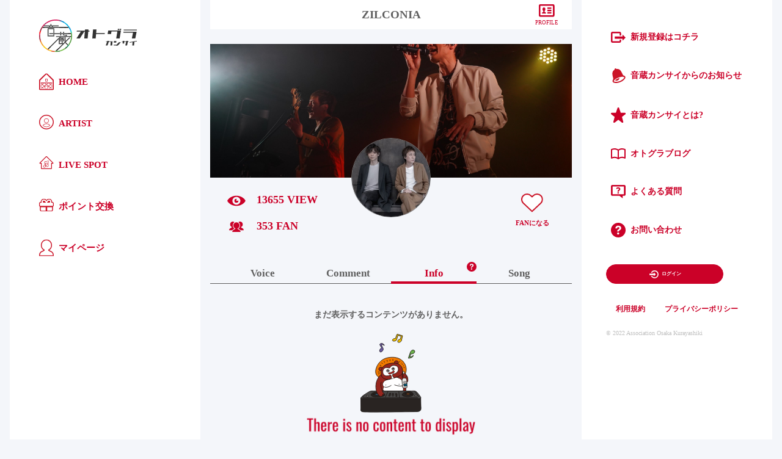

--- FILE ---
content_type: text/html; charset=utf-8
request_url: https://www.otogula.com/artist/839/info
body_size: 81790
content:
<!doctype html>
<html data-n-head-ssr lang="ja" data-n-head="%7B%22lang%22:%7B%22ssr%22:%22ja%22%7D%7D">
  <head >
    <meta data-n-head="ssr" charset="utf-8"><meta data-n-head="ssr" name="viewport" content="width=device-width, initial-scale=1.0, maximum-scale=1.0, shrink-to-fit=no"><meta data-n-head="ssr" name="application-name" content="音蔵カンサイ"><meta data-n-head="ssr" name="msapplication-square70x70logo" content="small.jpg"><meta data-n-head="ssr" name="msapplication-square150x150logo" content="medium.jpg"><meta data-n-head="ssr" name="msapplication-wide310x150logo" content="wide.jpg"><meta data-n-head="ssr" name="msapplication-square310x310logo" content="large.jpg"><meta data-n-head="ssr" name="msapplication-TileColor" content="#cb0128"><meta data-n-head="ssr" name="theme-color" content="#CB0128"><meta data-n-head="ssr" property="og:site_name" content="音蔵カンサイ"><meta data-n-head="ssr" name="twitter:card" content="summary_large_image"><meta data-n-head="ssr" name="twitter:site" content="@otogula_kansai"><meta data-n-head="ssr" data-hid="description" name="description" content="歌詞、メロディを大切に奏でるロックバンド。
サポートメンバーを迎えたフルバンド編成やアコースティックなど
多種多様なライブを実施し全国各地で 活動中。
2"><meta data-n-head="ssr" data-hid="og:type" property="og:type" content="article"><meta data-n-head="ssr" data-hid="og:title" property="og:title" content="ZILCONIA"><meta data-n-head="ssr" data-hid="og:description" property="og:description" content="歌詞、メロディを大切に奏でるロックバンド。
サポートメンバーを迎えたフルバンド編成やアコースティックなど
多種多様なライブを実施し全国各地で 活動中。
2"><meta data-n-head="ssr" data-hid="og:url" property="og:url" content=""><meta data-n-head="ssr" data-hid="og:image" property="og:image" content="https://prd-otogula-web-files.s3.ap-northeast-1.amazonaws.com/artist/39/839/cover_image1/4619a4da65007e3861cfb628b4390df8.jpeg?X-Amz-Content-Sha256=UNSIGNED-PAYLOAD&amp;X-Amz-Algorithm=AWS4-HMAC-SHA256&amp;X-Amz-Credential=AKIAZFSEZ7RPTRAMJMVY%2F20260120%2Fap-northeast-1%2Fs3%2Faws4_request&amp;X-Amz-Date=20260120T013151Z&amp;X-Amz-SignedHeaders=host&amp;X-Amz-Expires=3600&amp;X-Amz-Signature=1a7fb060f35d2fe269c997f699a6ede63f5b3e1d46a5a1a9b648ca390aae9317"><link data-n-head="ssr" rel="shortcut icon" href="/favicon.ico"><link data-n-head="ssr" rel="apple-touch-icon" sizes="180x180" href="/apple-touch-icon.png"><link data-n-head="ssr" rel="manifest" href="/site.webmanifest"><link rel="preload" href="/_nuxt/ce1fc83.js" as="script"><link rel="preload" href="/_nuxt/a5d0b0d.js" as="script"><link rel="preload" href="/_nuxt/448db19.js" as="script"><link rel="preload" href="/_nuxt/7172fc4.js" as="script"><link rel="preload" href="/_nuxt/f81968b.js" as="script"><link rel="preload" href="/_nuxt/f5d60fe.js" as="script"><style data-vue-ssr-id="6712dba4:0 b55aeb54:0 8178f3a4:0 b5f7f3a4:0 21560824:0 eeb3c7e4:0 665a5d76:0 7e56e4e3:0 6569182c:0 8c9449ae:0 2290a62d:0 362c373c:0">/*!
 * Bootstrap v4.0.0 (https://getbootstrap.com)
 * Copyright 2011-2018 The Bootstrap Authors
 * Copyright 2011-2018 Twitter, Inc.
 * Licensed under MIT (https://github.com/twbs/bootstrap/blob/master/LICENSE)
 */:root{--blue:#007bff;--indigo:#6610f2;--purple:#6f42c1;--pink:#e83e8c;--red:#dc3545;--orange:#fd7e14;--yellow:#ffc107;--green:#28a745;--teal:#20c997;--cyan:#17a2b8;--white:#fff;--gray:#6c757d;--gray-dark:#343a40;--primary:#007bff;--secondary:#6c757d;--success:#28a745;--info:#17a2b8;--warning:#ffc107;--danger:#dc3545;--light:#f8f9fa;--dark:#343a40;--breakpoint-xs:0;--breakpoint-sm:576px;--breakpoint-md:768px;--breakpoint-lg:992px;--breakpoint-xl:1200px;--font-family-sans-serif:-apple-system,BlinkMacSystemFont,"Segoe UI",Roboto,"Helvetica Neue",Arial,sans-serif,"Apple Color Emoji","Segoe UI Emoji","Segoe UI Symbol";--font-family-monospace:SFMono-Regular,Menlo,Monaco,Consolas,"Liberation Mono","Courier New",monospace}*,:after,:before{box-sizing:border-box}html{font-family:sans-serif;line-height:1.15;-webkit-text-size-adjust:100%;-ms-text-size-adjust:100%;-ms-overflow-style:scrollbar;-webkit-tap-highlight-color:transparent}@-ms-viewport{width:device-width}article,aside,dialog,figcaption,figure,footer,header,hgroup,main,nav,section{display:block}body{margin:0;font-family:-apple-system,BlinkMacSystemFont,"Segoe UI",Roboto,"Helvetica Neue",Arial,sans-serif,"Apple Color Emoji","Segoe UI Emoji","Segoe UI Symbol";font-size:1rem;font-weight:400;line-height:1.5;color:#212529;text-align:left;background-color:#fff}[tabindex="-1"]:focus{outline:0!important}hr{box-sizing:content-box;height:0;overflow:visible}h1,h2,h3,h4,h5,h6{margin-top:0;margin-bottom:.5rem}p{margin-top:0;margin-bottom:1rem}abbr[data-original-title],abbr[title]{text-decoration:underline;-webkit-text-decoration:underline dotted;text-decoration:underline dotted;cursor:help;border-bottom:0}address{font-style:normal;line-height:inherit}address,dl,ol,ul{margin-bottom:1rem}dl,ol,ul{margin-top:0}ol ol,ol ul,ul ol,ul ul{margin-bottom:0}dt{font-weight:700}dd{margin-bottom:.5rem;margin-left:0}blockquote{margin:0 0 1rem}dfn{font-style:italic}b,strong{font-weight:bolder}small{font-size:80%}sub,sup{position:relative;font-size:75%;line-height:0;vertical-align:baseline}sub{bottom:-.25em}sup{top:-.5em}a{color:#007bff;text-decoration:none;background-color:transparent;-webkit-text-decoration-skip:objects}a:hover{color:#0056b3;text-decoration:underline}a:not([href]):not([tabindex]),a:not([href]):not([tabindex]):focus,a:not([href]):not([tabindex]):hover{color:inherit;text-decoration:none}a:not([href]):not([tabindex]):focus{outline:0}code,kbd,pre,samp{font-family:monospace,monospace;font-size:1em}pre{margin-top:0;margin-bottom:1rem;overflow:auto;-ms-overflow-style:scrollbar}figure{margin:0 0 1rem}img{vertical-align:middle;border-style:none}svg:not(:root){overflow:hidden}table{border-collapse:collapse}caption{padding-top:.75rem;padding-bottom:.75rem;color:#6c757d;text-align:left;caption-side:bottom}th{text-align:inherit}label{display:inline-block;margin-bottom:.5rem}button{border-radius:0}button:focus{outline:1px dotted;outline:5px auto -webkit-focus-ring-color}button,input,optgroup,select,textarea{margin:0;font-family:inherit;font-size:inherit;line-height:inherit}button,input{overflow:visible}button,select{text-transform:none}[type=reset],[type=submit],button,html [type=button]{-webkit-appearance:button}[type=button]::-moz-focus-inner,[type=reset]::-moz-focus-inner,[type=submit]::-moz-focus-inner,button::-moz-focus-inner{padding:0;border-style:none}input[type=checkbox],input[type=radio]{box-sizing:border-box;padding:0}input[type=date],input[type=datetime-local],input[type=month],input[type=time]{-webkit-appearance:listbox}textarea{overflow:auto;resize:vertical}fieldset{min-width:0;padding:0;margin:0;border:0}legend{display:block;width:100%;max-width:100%;padding:0;margin-bottom:.5rem;font-size:1.5rem;line-height:inherit;color:inherit;white-space:normal}progress{vertical-align:baseline}[type=number]::-webkit-inner-spin-button,[type=number]::-webkit-outer-spin-button{height:auto}[type=search]{outline-offset:-2px;-webkit-appearance:none}[type=search]::-webkit-search-cancel-button,[type=search]::-webkit-search-decoration{-webkit-appearance:none}::-webkit-file-upload-button{font:inherit;-webkit-appearance:button}output{display:inline-block}summary{display:list-item;cursor:pointer}template{display:none}[hidden]{display:none!important}.h1,.h2,.h3,.h4,.h5,.h6,h1,h2,h3,h4,h5,h6{margin-bottom:.5rem;font-family:inherit;font-weight:500;line-height:1.2;color:inherit}.h1,h1{font-size:2.5rem}.h2,h2{font-size:2rem}.h3,h3{font-size:1.75rem}.h4,h4{font-size:1.5rem}.h5,h5{font-size:1.25rem}.h6,h6{font-size:1rem}.lead{font-size:1.25rem;font-weight:300}.display-1{font-size:6rem}.display-1,.display-2{font-weight:300;line-height:1.2}.display-2{font-size:5.5rem}.display-3{font-size:4.5rem}.display-3,.display-4{font-weight:300;line-height:1.2}.display-4{font-size:3.5rem}hr{margin-top:1rem;margin-bottom:1rem;border:0;border-top:1px solid rgba(0,0,0,.1)}.small,small{font-size:80%;font-weight:400}.mark,mark{padding:.2em;background-color:#fcf8e3}.list-inline,.list-unstyled{padding-left:0;list-style:none}.list-inline-item{display:inline-block}.list-inline-item:not(:last-child){margin-right:.5rem}.initialism{font-size:90%;text-transform:uppercase}.blockquote{margin-bottom:1rem;font-size:1.25rem}.blockquote-footer{display:block;font-size:80%;color:#6c757d}.blockquote-footer:before{content:"\2014 \00A0"}.img-fluid,.img-thumbnail{max-width:100%;height:auto}.img-thumbnail{padding:.25rem;background-color:#fff;border:1px solid #dee2e6;border-radius:.25rem}.figure{display:inline-block}.figure-img{margin-bottom:.5rem;line-height:1}.figure-caption{font-size:90%;color:#6c757d}code,kbd,pre,samp{font-family:SFMono-Regular,Menlo,Monaco,Consolas,"Liberation Mono","Courier New",monospace}code{font-size:87.5%;color:#e83e8c;word-break:break-word}a>code{color:inherit}kbd{padding:.2rem .4rem;font-size:87.5%;color:#fff;background-color:#212529;border-radius:.2rem}kbd kbd{padding:0;font-size:100%;font-weight:700}pre{display:block;font-size:87.5%;color:#212529}pre code{font-size:inherit;color:inherit;word-break:normal}.pre-scrollable{max-height:340px;overflow-y:scroll}.container{width:100%;padding-right:15px;padding-left:15px;margin-right:auto;margin-left:auto}@media (min-width:576px){.container{max-width:540px}}@media (min-width:768px){.container{max-width:720px}}@media (min-width:992px){.container{max-width:960px}}@media (min-width:1200px){.container{max-width:1140px}}.container-fluid{width:100%;padding-right:15px;padding-left:15px;margin-right:auto;margin-left:auto}.row{display:flex;flex-wrap:wrap;margin-right:-15px;margin-left:-15px}.no-gutters{margin-right:0;margin-left:0}.no-gutters>.col,.no-gutters>[class*=col-]{padding-right:0;padding-left:0}.col,.col-1,.col-2,.col-3,.col-4,.col-5,.col-6,.col-7,.col-8,.col-9,.col-10,.col-11,.col-12,.col-auto,.col-lg,.col-lg-1,.col-lg-2,.col-lg-3,.col-lg-4,.col-lg-5,.col-lg-6,.col-lg-7,.col-lg-8,.col-lg-9,.col-lg-10,.col-lg-11,.col-lg-12,.col-lg-auto,.col-md,.col-md-1,.col-md-2,.col-md-3,.col-md-4,.col-md-5,.col-md-6,.col-md-7,.col-md-8,.col-md-9,.col-md-10,.col-md-11,.col-md-12,.col-md-auto,.col-sm,.col-sm-1,.col-sm-2,.col-sm-3,.col-sm-4,.col-sm-5,.col-sm-6,.col-sm-7,.col-sm-8,.col-sm-9,.col-sm-10,.col-sm-11,.col-sm-12,.col-sm-auto,.col-xl,.col-xl-1,.col-xl-2,.col-xl-3,.col-xl-4,.col-xl-5,.col-xl-6,.col-xl-7,.col-xl-8,.col-xl-9,.col-xl-10,.col-xl-11,.col-xl-12,.col-xl-auto{position:relative;width:100%;min-height:1px;padding-right:15px;padding-left:15px}.col{flex-basis:0;flex-grow:1;max-width:100%}.col-auto{flex:0 0 auto;width:auto;max-width:none}.col-1{flex:0 0 8.333333%;max-width:8.333333%}.col-2{flex:0 0 16.666667%;max-width:16.666667%}.col-3{flex:0 0 25%;max-width:25%}.col-4{flex:0 0 33.333333%;max-width:33.333333%}.col-5{flex:0 0 41.666667%;max-width:41.666667%}.col-6{flex:0 0 50%;max-width:50%}.col-7{flex:0 0 58.333333%;max-width:58.333333%}.col-8{flex:0 0 66.666667%;max-width:66.666667%}.col-9{flex:0 0 75%;max-width:75%}.col-10{flex:0 0 83.333333%;max-width:83.333333%}.col-11{flex:0 0 91.666667%;max-width:91.666667%}.col-12{flex:0 0 100%;max-width:100%}.order-first{order:-1}.order-last{order:13}.order-0{order:0}.order-1{order:1}.order-2{order:2}.order-3{order:3}.order-4{order:4}.order-5{order:5}.order-6{order:6}.order-7{order:7}.order-8{order:8}.order-9{order:9}.order-10{order:10}.order-11{order:11}.order-12{order:12}.offset-1{margin-left:8.333333%}.offset-2{margin-left:16.666667%}.offset-3{margin-left:25%}.offset-4{margin-left:33.333333%}.offset-5{margin-left:41.666667%}.offset-6{margin-left:50%}.offset-7{margin-left:58.333333%}.offset-8{margin-left:66.666667%}.offset-9{margin-left:75%}.offset-10{margin-left:83.333333%}.offset-11{margin-left:91.666667%}@media (min-width:576px){.col-sm{flex-basis:0;flex-grow:1;max-width:100%}.col-sm-auto{flex:0 0 auto;width:auto;max-width:none}.col-sm-1{flex:0 0 8.333333%;max-width:8.333333%}.col-sm-2{flex:0 0 16.666667%;max-width:16.666667%}.col-sm-3{flex:0 0 25%;max-width:25%}.col-sm-4{flex:0 0 33.333333%;max-width:33.333333%}.col-sm-5{flex:0 0 41.666667%;max-width:41.666667%}.col-sm-6{flex:0 0 50%;max-width:50%}.col-sm-7{flex:0 0 58.333333%;max-width:58.333333%}.col-sm-8{flex:0 0 66.666667%;max-width:66.666667%}.col-sm-9{flex:0 0 75%;max-width:75%}.col-sm-10{flex:0 0 83.333333%;max-width:83.333333%}.col-sm-11{flex:0 0 91.666667%;max-width:91.666667%}.col-sm-12{flex:0 0 100%;max-width:100%}.order-sm-first{order:-1}.order-sm-last{order:13}.order-sm-0{order:0}.order-sm-1{order:1}.order-sm-2{order:2}.order-sm-3{order:3}.order-sm-4{order:4}.order-sm-5{order:5}.order-sm-6{order:6}.order-sm-7{order:7}.order-sm-8{order:8}.order-sm-9{order:9}.order-sm-10{order:10}.order-sm-11{order:11}.order-sm-12{order:12}.offset-sm-0{margin-left:0}.offset-sm-1{margin-left:8.333333%}.offset-sm-2{margin-left:16.666667%}.offset-sm-3{margin-left:25%}.offset-sm-4{margin-left:33.333333%}.offset-sm-5{margin-left:41.666667%}.offset-sm-6{margin-left:50%}.offset-sm-7{margin-left:58.333333%}.offset-sm-8{margin-left:66.666667%}.offset-sm-9{margin-left:75%}.offset-sm-10{margin-left:83.333333%}.offset-sm-11{margin-left:91.666667%}}@media (min-width:768px){.col-md{flex-basis:0;flex-grow:1;max-width:100%}.col-md-auto{flex:0 0 auto;width:auto;max-width:none}.col-md-1{flex:0 0 8.333333%;max-width:8.333333%}.col-md-2{flex:0 0 16.666667%;max-width:16.666667%}.col-md-3{flex:0 0 25%;max-width:25%}.col-md-4{flex:0 0 33.333333%;max-width:33.333333%}.col-md-5{flex:0 0 41.666667%;max-width:41.666667%}.col-md-6{flex:0 0 50%;max-width:50%}.col-md-7{flex:0 0 58.333333%;max-width:58.333333%}.col-md-8{flex:0 0 66.666667%;max-width:66.666667%}.col-md-9{flex:0 0 75%;max-width:75%}.col-md-10{flex:0 0 83.333333%;max-width:83.333333%}.col-md-11{flex:0 0 91.666667%;max-width:91.666667%}.col-md-12{flex:0 0 100%;max-width:100%}.order-md-first{order:-1}.order-md-last{order:13}.order-md-0{order:0}.order-md-1{order:1}.order-md-2{order:2}.order-md-3{order:3}.order-md-4{order:4}.order-md-5{order:5}.order-md-6{order:6}.order-md-7{order:7}.order-md-8{order:8}.order-md-9{order:9}.order-md-10{order:10}.order-md-11{order:11}.order-md-12{order:12}.offset-md-0{margin-left:0}.offset-md-1{margin-left:8.333333%}.offset-md-2{margin-left:16.666667%}.offset-md-3{margin-left:25%}.offset-md-4{margin-left:33.333333%}.offset-md-5{margin-left:41.666667%}.offset-md-6{margin-left:50%}.offset-md-7{margin-left:58.333333%}.offset-md-8{margin-left:66.666667%}.offset-md-9{margin-left:75%}.offset-md-10{margin-left:83.333333%}.offset-md-11{margin-left:91.666667%}}@media (min-width:992px){.col-lg{flex-basis:0;flex-grow:1;max-width:100%}.col-lg-auto{flex:0 0 auto;width:auto;max-width:none}.col-lg-1{flex:0 0 8.333333%;max-width:8.333333%}.col-lg-2{flex:0 0 16.666667%;max-width:16.666667%}.col-lg-3{flex:0 0 25%;max-width:25%}.col-lg-4{flex:0 0 33.333333%;max-width:33.333333%}.col-lg-5{flex:0 0 41.666667%;max-width:41.666667%}.col-lg-6{flex:0 0 50%;max-width:50%}.col-lg-7{flex:0 0 58.333333%;max-width:58.333333%}.col-lg-8{flex:0 0 66.666667%;max-width:66.666667%}.col-lg-9{flex:0 0 75%;max-width:75%}.col-lg-10{flex:0 0 83.333333%;max-width:83.333333%}.col-lg-11{flex:0 0 91.666667%;max-width:91.666667%}.col-lg-12{flex:0 0 100%;max-width:100%}.order-lg-first{order:-1}.order-lg-last{order:13}.order-lg-0{order:0}.order-lg-1{order:1}.order-lg-2{order:2}.order-lg-3{order:3}.order-lg-4{order:4}.order-lg-5{order:5}.order-lg-6{order:6}.order-lg-7{order:7}.order-lg-8{order:8}.order-lg-9{order:9}.order-lg-10{order:10}.order-lg-11{order:11}.order-lg-12{order:12}.offset-lg-0{margin-left:0}.offset-lg-1{margin-left:8.333333%}.offset-lg-2{margin-left:16.666667%}.offset-lg-3{margin-left:25%}.offset-lg-4{margin-left:33.333333%}.offset-lg-5{margin-left:41.666667%}.offset-lg-6{margin-left:50%}.offset-lg-7{margin-left:58.333333%}.offset-lg-8{margin-left:66.666667%}.offset-lg-9{margin-left:75%}.offset-lg-10{margin-left:83.333333%}.offset-lg-11{margin-left:91.666667%}}@media (min-width:1200px){.col-xl{flex-basis:0;flex-grow:1;max-width:100%}.col-xl-auto{flex:0 0 auto;width:auto;max-width:none}.col-xl-1{flex:0 0 8.333333%;max-width:8.333333%}.col-xl-2{flex:0 0 16.666667%;max-width:16.666667%}.col-xl-3{flex:0 0 25%;max-width:25%}.col-xl-4{flex:0 0 33.333333%;max-width:33.333333%}.col-xl-5{flex:0 0 41.666667%;max-width:41.666667%}.col-xl-6{flex:0 0 50%;max-width:50%}.col-xl-7{flex:0 0 58.333333%;max-width:58.333333%}.col-xl-8{flex:0 0 66.666667%;max-width:66.666667%}.col-xl-9{flex:0 0 75%;max-width:75%}.col-xl-10{flex:0 0 83.333333%;max-width:83.333333%}.col-xl-11{flex:0 0 91.666667%;max-width:91.666667%}.col-xl-12{flex:0 0 100%;max-width:100%}.order-xl-first{order:-1}.order-xl-last{order:13}.order-xl-0{order:0}.order-xl-1{order:1}.order-xl-2{order:2}.order-xl-3{order:3}.order-xl-4{order:4}.order-xl-5{order:5}.order-xl-6{order:6}.order-xl-7{order:7}.order-xl-8{order:8}.order-xl-9{order:9}.order-xl-10{order:10}.order-xl-11{order:11}.order-xl-12{order:12}.offset-xl-0{margin-left:0}.offset-xl-1{margin-left:8.333333%}.offset-xl-2{margin-left:16.666667%}.offset-xl-3{margin-left:25%}.offset-xl-4{margin-left:33.333333%}.offset-xl-5{margin-left:41.666667%}.offset-xl-6{margin-left:50%}.offset-xl-7{margin-left:58.333333%}.offset-xl-8{margin-left:66.666667%}.offset-xl-9{margin-left:75%}.offset-xl-10{margin-left:83.333333%}.offset-xl-11{margin-left:91.666667%}}.table{width:100%;max-width:100%;margin-bottom:1rem;background-color:transparent}.table td,.table th{padding:.75rem;vertical-align:top;border-top:1px solid #dee2e6}.table thead th{vertical-align:bottom;border-bottom:2px solid #dee2e6}.table tbody+tbody{border-top:2px solid #dee2e6}.table .table{background-color:#fff}.table-sm td,.table-sm th{padding:.3rem}.table-bordered,.table-bordered td,.table-bordered th{border:1px solid #dee2e6}.table-bordered thead td,.table-bordered thead th{border-bottom-width:2px}.table-striped tbody tr:nth-of-type(odd){background-color:rgba(0,0,0,.05)}.table-hover tbody tr:hover{background-color:rgba(0,0,0,.075)}.table-primary,.table-primary>td,.table-primary>th{background-color:#b8daff}.table-hover .table-primary:hover,.table-hover .table-primary:hover>td,.table-hover .table-primary:hover>th{background-color:#9fcdff}.table-secondary,.table-secondary>td,.table-secondary>th{background-color:#d6d8db}.table-hover .table-secondary:hover,.table-hover .table-secondary:hover>td,.table-hover .table-secondary:hover>th{background-color:#c8cbcf}.table-success,.table-success>td,.table-success>th{background-color:#c3e6cb}.table-hover .table-success:hover,.table-hover .table-success:hover>td,.table-hover .table-success:hover>th{background-color:#b1dfbb}.table-info,.table-info>td,.table-info>th{background-color:#bee5eb}.table-hover .table-info:hover,.table-hover .table-info:hover>td,.table-hover .table-info:hover>th{background-color:#abdde5}.table-warning,.table-warning>td,.table-warning>th{background-color:#ffeeba}.table-hover .table-warning:hover,.table-hover .table-warning:hover>td,.table-hover .table-warning:hover>th{background-color:#ffe8a1}.table-danger,.table-danger>td,.table-danger>th{background-color:#f5c6cb}.table-hover .table-danger:hover,.table-hover .table-danger:hover>td,.table-hover .table-danger:hover>th{background-color:#f1b0b7}.table-light,.table-light>td,.table-light>th{background-color:#fdfdfe}.table-hover .table-light:hover,.table-hover .table-light:hover>td,.table-hover .table-light:hover>th{background-color:#ececf6}.table-dark,.table-dark>td,.table-dark>th{background-color:#c6c8ca}.table-hover .table-dark:hover,.table-hover .table-dark:hover>td,.table-hover .table-dark:hover>th{background-color:#b9bbbe}.table-active,.table-active>td,.table-active>th,.table-hover .table-active:hover,.table-hover .table-active:hover>td,.table-hover .table-active:hover>th{background-color:rgba(0,0,0,.075)}.table .thead-dark th{color:#fff;background-color:#212529;border-color:#32383e}.table .thead-light th{color:#495057;background-color:#e9ecef;border-color:#dee2e6}.table-dark{color:#fff;background-color:#212529}.table-dark td,.table-dark th,.table-dark thead th{border-color:#32383e}.table-dark.table-bordered{border:0}.table-dark.table-striped tbody tr:nth-of-type(odd){background-color:hsla(0,0%,100%,.05)}.table-dark.table-hover tbody tr:hover{background-color:hsla(0,0%,100%,.075)}@media (max-width:575.98px){.table-responsive-sm{display:block;width:100%;overflow-x:auto;-webkit-overflow-scrolling:touch;-ms-overflow-style:-ms-autohiding-scrollbar}.table-responsive-sm>.table-bordered{border:0}}@media (max-width:767.98px){.table-responsive-md{display:block;width:100%;overflow-x:auto;-webkit-overflow-scrolling:touch;-ms-overflow-style:-ms-autohiding-scrollbar}.table-responsive-md>.table-bordered{border:0}}@media (max-width:991.98px){.table-responsive-lg{display:block;width:100%;overflow-x:auto;-webkit-overflow-scrolling:touch;-ms-overflow-style:-ms-autohiding-scrollbar}.table-responsive-lg>.table-bordered{border:0}}@media (max-width:1199.98px){.table-responsive-xl{display:block;width:100%;overflow-x:auto;-webkit-overflow-scrolling:touch;-ms-overflow-style:-ms-autohiding-scrollbar}.table-responsive-xl>.table-bordered{border:0}}.table-responsive{display:block;width:100%;overflow-x:auto;-webkit-overflow-scrolling:touch;-ms-overflow-style:-ms-autohiding-scrollbar}.table-responsive>.table-bordered{border:0}.form-control{display:block;width:100%;padding:.375rem .75rem;font-size:1rem;line-height:1.5;color:#495057;background-color:#fff;background-clip:padding-box;border:1px solid #ced4da;border-radius:.25rem;transition:border-color .15s ease-in-out,box-shadow .15s ease-in-out}.form-control::-ms-expand{background-color:transparent;border:0}.form-control:focus{color:#495057;background-color:#fff;border-color:#80bdff;outline:0;box-shadow:0 0 0 .2rem rgba(0,123,255,.25)}.form-control::-moz-placeholder{color:#6c757d;opacity:1}.form-control:-ms-input-placeholder{color:#6c757d;opacity:1}.form-control::placeholder{color:#6c757d;opacity:1}.form-control:disabled,.form-control[readonly]{background-color:#e9ecef;opacity:1}select.form-control:not([size]):not([multiple]){height:calc(2.25rem + 2px)}select.form-control:focus::-ms-value{color:#495057;background-color:#fff}.form-control-file,.form-control-range{display:block;width:100%}.col-form-label{padding-top:calc(.375rem + 1px);padding-bottom:calc(.375rem + 1px);margin-bottom:0;font-size:inherit;line-height:1.5}.col-form-label-lg{padding-top:calc(.5rem + 1px);padding-bottom:calc(.5rem + 1px);font-size:1.25rem;line-height:1.5}.col-form-label-sm{padding-top:calc(.25rem + 1px);padding-bottom:calc(.25rem + 1px);font-size:.875rem;line-height:1.5}.form-control-plaintext{display:block;width:100%;padding-top:.375rem;padding-bottom:.375rem;margin-bottom:0;line-height:1.5;background-color:transparent;border:solid transparent;border-width:1px 0}.form-control-plaintext.form-control-lg,.form-control-plaintext.form-control-sm,.input-group-lg>.form-control-plaintext.form-control,.input-group-lg>.input-group-append>.form-control-plaintext.btn,.input-group-lg>.input-group-append>.form-control-plaintext.input-group-text,.input-group-lg>.input-group-prepend>.form-control-plaintext.btn,.input-group-lg>.input-group-prepend>.form-control-plaintext.input-group-text,.input-group-sm>.form-control-plaintext.form-control,.input-group-sm>.input-group-append>.form-control-plaintext.btn,.input-group-sm>.input-group-append>.form-control-plaintext.input-group-text,.input-group-sm>.input-group-prepend>.form-control-plaintext.btn,.input-group-sm>.input-group-prepend>.form-control-plaintext.input-group-text{padding-right:0;padding-left:0}.form-control-sm,.input-group-sm>.form-control,.input-group-sm>.input-group-append>.btn,.input-group-sm>.input-group-append>.input-group-text,.input-group-sm>.input-group-prepend>.btn,.input-group-sm>.input-group-prepend>.input-group-text{padding:.25rem .5rem;font-size:.875rem;line-height:1.5;border-radius:.2rem}.input-group-sm>.input-group-append>select.btn:not([size]):not([multiple]),.input-group-sm>.input-group-append>select.input-group-text:not([size]):not([multiple]),.input-group-sm>.input-group-prepend>select.btn:not([size]):not([multiple]),.input-group-sm>.input-group-prepend>select.input-group-text:not([size]):not([multiple]),.input-group-sm>select.form-control:not([size]):not([multiple]),select.form-control-sm:not([size]):not([multiple]){height:calc(1.8125rem + 2px)}.form-control-lg,.input-group-lg>.form-control,.input-group-lg>.input-group-append>.btn,.input-group-lg>.input-group-append>.input-group-text,.input-group-lg>.input-group-prepend>.btn,.input-group-lg>.input-group-prepend>.input-group-text{padding:.5rem 1rem;font-size:1.25rem;line-height:1.5;border-radius:.3rem}.input-group-lg>.input-group-append>select.btn:not([size]):not([multiple]),.input-group-lg>.input-group-append>select.input-group-text:not([size]):not([multiple]),.input-group-lg>.input-group-prepend>select.btn:not([size]):not([multiple]),.input-group-lg>.input-group-prepend>select.input-group-text:not([size]):not([multiple]),.input-group-lg>select.form-control:not([size]):not([multiple]),select.form-control-lg:not([size]):not([multiple]){height:calc(2.875rem + 2px)}.form-group{margin-bottom:1rem}.form-text{display:block;margin-top:.25rem}.form-row{display:flex;flex-wrap:wrap;margin-right:-5px;margin-left:-5px}.form-row>.col,.form-row>[class*=col-]{padding-right:5px;padding-left:5px}.form-check{position:relative;display:block;padding-left:1.25rem}.form-check-input{position:absolute;margin-top:.3rem;margin-left:-1.25rem}.form-check-input:disabled~.form-check-label{color:#6c757d}.form-check-label{margin-bottom:0}.form-check-inline{display:inline-flex;align-items:center;padding-left:0;margin-right:.75rem}.form-check-inline .form-check-input{position:static;margin-top:0;margin-right:.3125rem;margin-left:0}.valid-feedback{display:none;width:100%;margin-top:.25rem;font-size:80%;color:#28a745}.valid-tooltip{position:absolute;top:100%;z-index:5;display:none;max-width:100%;padding:.5rem;margin-top:.1rem;font-size:.875rem;line-height:1;color:#fff;background-color:rgba(40,167,69,.8);border-radius:.2rem}.custom-select.is-valid,.form-control.is-valid,.was-validated .custom-select:valid,.was-validated .form-control:valid{border-color:#28a745}.custom-select.is-valid:focus,.form-control.is-valid:focus,.was-validated .custom-select:valid:focus,.was-validated .form-control:valid:focus{border-color:#28a745;box-shadow:0 0 0 .2rem rgba(40,167,69,.25)}.custom-select.is-valid~.valid-feedback,.custom-select.is-valid~.valid-tooltip,.form-control.is-valid~.valid-feedback,.form-control.is-valid~.valid-tooltip,.was-validated .custom-select:valid~.valid-feedback,.was-validated .custom-select:valid~.valid-tooltip,.was-validated .form-control:valid~.valid-feedback,.was-validated .form-control:valid~.valid-tooltip{display:block}.form-check-input.is-valid~.form-check-label,.was-validated .form-check-input:valid~.form-check-label{color:#28a745}.form-check-input.is-valid~.valid-feedback,.form-check-input.is-valid~.valid-tooltip,.was-validated .form-check-input:valid~.valid-feedback,.was-validated .form-check-input:valid~.valid-tooltip{display:block}.custom-control-input.is-valid~.custom-control-label,.was-validated .custom-control-input:valid~.custom-control-label{color:#28a745}.custom-control-input.is-valid~.custom-control-label:before,.was-validated .custom-control-input:valid~.custom-control-label:before{background-color:#71dd8a}.custom-control-input.is-valid~.valid-feedback,.custom-control-input.is-valid~.valid-tooltip,.was-validated .custom-control-input:valid~.valid-feedback,.was-validated .custom-control-input:valid~.valid-tooltip{display:block}.custom-control-input.is-valid:checked~.custom-control-label:before,.was-validated .custom-control-input:valid:checked~.custom-control-label:before{background-color:#34ce57}.custom-control-input.is-valid:focus~.custom-control-label:before,.was-validated .custom-control-input:valid:focus~.custom-control-label:before{box-shadow:0 0 0 1px #fff,0 0 0 .2rem rgba(40,167,69,.25)}.custom-file-input.is-valid~.custom-file-label,.was-validated .custom-file-input:valid~.custom-file-label{border-color:#28a745}.custom-file-input.is-valid~.custom-file-label:before,.was-validated .custom-file-input:valid~.custom-file-label:before{border-color:inherit}.custom-file-input.is-valid~.valid-feedback,.custom-file-input.is-valid~.valid-tooltip,.was-validated .custom-file-input:valid~.valid-feedback,.was-validated .custom-file-input:valid~.valid-tooltip{display:block}.custom-file-input.is-valid:focus~.custom-file-label,.was-validated .custom-file-input:valid:focus~.custom-file-label{box-shadow:0 0 0 .2rem rgba(40,167,69,.25)}.invalid-feedback{display:none;width:100%;margin-top:.25rem;font-size:80%;color:#dc3545}.invalid-tooltip{position:absolute;top:100%;z-index:5;display:none;max-width:100%;padding:.5rem;margin-top:.1rem;font-size:.875rem;line-height:1;color:#fff;background-color:rgba(220,53,69,.8);border-radius:.2rem}.custom-select.is-invalid,.form-control.is-invalid,.was-validated .custom-select:invalid,.was-validated .form-control:invalid{border-color:#dc3545}.custom-select.is-invalid:focus,.form-control.is-invalid:focus,.was-validated .custom-select:invalid:focus,.was-validated .form-control:invalid:focus{border-color:#dc3545;box-shadow:0 0 0 .2rem rgba(220,53,69,.25)}.custom-select.is-invalid~.invalid-feedback,.custom-select.is-invalid~.invalid-tooltip,.form-control.is-invalid~.invalid-feedback,.form-control.is-invalid~.invalid-tooltip,.was-validated .custom-select:invalid~.invalid-feedback,.was-validated .custom-select:invalid~.invalid-tooltip,.was-validated .form-control:invalid~.invalid-feedback,.was-validated .form-control:invalid~.invalid-tooltip{display:block}.form-check-input.is-invalid~.form-check-label,.was-validated .form-check-input:invalid~.form-check-label{color:#dc3545}.form-check-input.is-invalid~.invalid-feedback,.form-check-input.is-invalid~.invalid-tooltip,.was-validated .form-check-input:invalid~.invalid-feedback,.was-validated .form-check-input:invalid~.invalid-tooltip{display:block}.custom-control-input.is-invalid~.custom-control-label,.was-validated .custom-control-input:invalid~.custom-control-label{color:#dc3545}.custom-control-input.is-invalid~.custom-control-label:before,.was-validated .custom-control-input:invalid~.custom-control-label:before{background-color:#efa2a9}.custom-control-input.is-invalid~.invalid-feedback,.custom-control-input.is-invalid~.invalid-tooltip,.was-validated .custom-control-input:invalid~.invalid-feedback,.was-validated .custom-control-input:invalid~.invalid-tooltip{display:block}.custom-control-input.is-invalid:checked~.custom-control-label:before,.was-validated .custom-control-input:invalid:checked~.custom-control-label:before{background-color:#e4606d}.custom-control-input.is-invalid:focus~.custom-control-label:before,.was-validated .custom-control-input:invalid:focus~.custom-control-label:before{box-shadow:0 0 0 1px #fff,0 0 0 .2rem rgba(220,53,69,.25)}.custom-file-input.is-invalid~.custom-file-label,.was-validated .custom-file-input:invalid~.custom-file-label{border-color:#dc3545}.custom-file-input.is-invalid~.custom-file-label:before,.was-validated .custom-file-input:invalid~.custom-file-label:before{border-color:inherit}.custom-file-input.is-invalid~.invalid-feedback,.custom-file-input.is-invalid~.invalid-tooltip,.was-validated .custom-file-input:invalid~.invalid-feedback,.was-validated .custom-file-input:invalid~.invalid-tooltip{display:block}.custom-file-input.is-invalid:focus~.custom-file-label,.was-validated .custom-file-input:invalid:focus~.custom-file-label{box-shadow:0 0 0 .2rem rgba(220,53,69,.25)}.form-inline{display:flex;flex-flow:row wrap;align-items:center}.form-inline .form-check{width:100%}@media (min-width:576px){.form-inline label{justify-content:center}.form-inline .form-group,.form-inline label{display:flex;align-items:center;margin-bottom:0}.form-inline .form-group{flex:0 0 auto;flex-flow:row wrap}.form-inline .form-control{display:inline-block;width:auto;vertical-align:middle}.form-inline .form-control-plaintext{display:inline-block}.form-inline .input-group{width:auto}.form-inline .form-check{display:flex;align-items:center;justify-content:center;width:auto;padding-left:0}.form-inline .form-check-input{position:relative;margin-top:0;margin-right:.25rem;margin-left:0}.form-inline .custom-control{align-items:center;justify-content:center}.form-inline .custom-control-label{margin-bottom:0}}.btn{display:inline-block;font-weight:400;text-align:center;white-space:nowrap;vertical-align:middle;-webkit-user-select:none;-moz-user-select:none;-ms-user-select:none;user-select:none;border:1px solid transparent;padding:.375rem .75rem;font-size:1rem;line-height:1.5;border-radius:.25rem;transition:color .15s ease-in-out,background-color .15s ease-in-out,border-color .15s ease-in-out,box-shadow .15s ease-in-out}.btn:focus,.btn:hover{text-decoration:none}.btn.focus,.btn:focus{outline:0;box-shadow:0 0 0 .2rem rgba(0,123,255,.25)}.btn.disabled,.btn:disabled{opacity:.65}.btn:not(:disabled):not(.disabled){cursor:pointer}.btn:not(:disabled):not(.disabled).active,.btn:not(:disabled):not(.disabled):active{background-image:none}a.btn.disabled,fieldset:disabled a.btn{pointer-events:none}.btn-primary{color:#fff;background-color:#007bff;border-color:#007bff}.btn-primary:hover{color:#fff;background-color:#0069d9;border-color:#0062cc}.btn-primary.focus,.btn-primary:focus{box-shadow:0 0 0 .2rem rgba(0,123,255,.5)}.btn-primary.disabled,.btn-primary:disabled{color:#fff;background-color:#007bff;border-color:#007bff}.btn-primary:not(:disabled):not(.disabled).active,.btn-primary:not(:disabled):not(.disabled):active,.show>.btn-primary.dropdown-toggle{color:#fff;background-color:#0062cc;border-color:#005cbf}.btn-primary:not(:disabled):not(.disabled).active:focus,.btn-primary:not(:disabled):not(.disabled):active:focus,.show>.btn-primary.dropdown-toggle:focus{box-shadow:0 0 0 .2rem rgba(0,123,255,.5)}.btn-secondary{color:#fff;background-color:#6c757d;border-color:#6c757d}.btn-secondary:hover{color:#fff;background-color:#5a6268;border-color:#545b62}.btn-secondary.focus,.btn-secondary:focus{box-shadow:0 0 0 .2rem rgba(108,117,125,.5)}.btn-secondary.disabled,.btn-secondary:disabled{color:#fff;background-color:#6c757d;border-color:#6c757d}.btn-secondary:not(:disabled):not(.disabled).active,.btn-secondary:not(:disabled):not(.disabled):active,.show>.btn-secondary.dropdown-toggle{color:#fff;background-color:#545b62;border-color:#4e555b}.btn-secondary:not(:disabled):not(.disabled).active:focus,.btn-secondary:not(:disabled):not(.disabled):active:focus,.show>.btn-secondary.dropdown-toggle:focus{box-shadow:0 0 0 .2rem rgba(108,117,125,.5)}.btn-success{color:#fff;background-color:#28a745;border-color:#28a745}.btn-success:hover{color:#fff;background-color:#218838;border-color:#1e7e34}.btn-success.focus,.btn-success:focus{box-shadow:0 0 0 .2rem rgba(40,167,69,.5)}.btn-success.disabled,.btn-success:disabled{color:#fff;background-color:#28a745;border-color:#28a745}.btn-success:not(:disabled):not(.disabled).active,.btn-success:not(:disabled):not(.disabled):active,.show>.btn-success.dropdown-toggle{color:#fff;background-color:#1e7e34;border-color:#1c7430}.btn-success:not(:disabled):not(.disabled).active:focus,.btn-success:not(:disabled):not(.disabled):active:focus,.show>.btn-success.dropdown-toggle:focus{box-shadow:0 0 0 .2rem rgba(40,167,69,.5)}.btn-info{color:#fff;background-color:#17a2b8;border-color:#17a2b8}.btn-info:hover{color:#fff;background-color:#138496;border-color:#117a8b}.btn-info.focus,.btn-info:focus{box-shadow:0 0 0 .2rem rgba(23,162,184,.5)}.btn-info.disabled,.btn-info:disabled{color:#fff;background-color:#17a2b8;border-color:#17a2b8}.btn-info:not(:disabled):not(.disabled).active,.btn-info:not(:disabled):not(.disabled):active,.show>.btn-info.dropdown-toggle{color:#fff;background-color:#117a8b;border-color:#10707f}.btn-info:not(:disabled):not(.disabled).active:focus,.btn-info:not(:disabled):not(.disabled):active:focus,.show>.btn-info.dropdown-toggle:focus{box-shadow:0 0 0 .2rem rgba(23,162,184,.5)}.btn-warning{color:#212529;background-color:#ffc107;border-color:#ffc107}.btn-warning:hover{color:#212529;background-color:#e0a800;border-color:#d39e00}.btn-warning.focus,.btn-warning:focus{box-shadow:0 0 0 .2rem rgba(255,193,7,.5)}.btn-warning.disabled,.btn-warning:disabled{color:#212529;background-color:#ffc107;border-color:#ffc107}.btn-warning:not(:disabled):not(.disabled).active,.btn-warning:not(:disabled):not(.disabled):active,.show>.btn-warning.dropdown-toggle{color:#212529;background-color:#d39e00;border-color:#c69500}.btn-warning:not(:disabled):not(.disabled).active:focus,.btn-warning:not(:disabled):not(.disabled):active:focus,.show>.btn-warning.dropdown-toggle:focus{box-shadow:0 0 0 .2rem rgba(255,193,7,.5)}.btn-danger{color:#fff;background-color:#dc3545;border-color:#dc3545}.btn-danger:hover{color:#fff;background-color:#c82333;border-color:#bd2130}.btn-danger.focus,.btn-danger:focus{box-shadow:0 0 0 .2rem rgba(220,53,69,.5)}.btn-danger.disabled,.btn-danger:disabled{color:#fff;background-color:#dc3545;border-color:#dc3545}.btn-danger:not(:disabled):not(.disabled).active,.btn-danger:not(:disabled):not(.disabled):active,.show>.btn-danger.dropdown-toggle{color:#fff;background-color:#bd2130;border-color:#b21f2d}.btn-danger:not(:disabled):not(.disabled).active:focus,.btn-danger:not(:disabled):not(.disabled):active:focus,.show>.btn-danger.dropdown-toggle:focus{box-shadow:0 0 0 .2rem rgba(220,53,69,.5)}.btn-light{color:#212529;background-color:#f8f9fa;border-color:#f8f9fa}.btn-light:hover{color:#212529;background-color:#e2e6ea;border-color:#dae0e5}.btn-light.focus,.btn-light:focus{box-shadow:0 0 0 .2rem rgba(248,249,250,.5)}.btn-light.disabled,.btn-light:disabled{color:#212529;background-color:#f8f9fa;border-color:#f8f9fa}.btn-light:not(:disabled):not(.disabled).active,.btn-light:not(:disabled):not(.disabled):active,.show>.btn-light.dropdown-toggle{color:#212529;background-color:#dae0e5;border-color:#d3d9df}.btn-light:not(:disabled):not(.disabled).active:focus,.btn-light:not(:disabled):not(.disabled):active:focus,.show>.btn-light.dropdown-toggle:focus{box-shadow:0 0 0 .2rem rgba(248,249,250,.5)}.btn-dark{color:#fff;background-color:#343a40;border-color:#343a40}.btn-dark:hover{color:#fff;background-color:#23272b;border-color:#1d2124}.btn-dark.focus,.btn-dark:focus{box-shadow:0 0 0 .2rem rgba(52,58,64,.5)}.btn-dark.disabled,.btn-dark:disabled{color:#fff;background-color:#343a40;border-color:#343a40}.btn-dark:not(:disabled):not(.disabled).active,.btn-dark:not(:disabled):not(.disabled):active,.show>.btn-dark.dropdown-toggle{color:#fff;background-color:#1d2124;border-color:#171a1d}.btn-dark:not(:disabled):not(.disabled).active:focus,.btn-dark:not(:disabled):not(.disabled):active:focus,.show>.btn-dark.dropdown-toggle:focus{box-shadow:0 0 0 .2rem rgba(52,58,64,.5)}.btn-outline-primary{color:#007bff;background-color:transparent;background-image:none;border-color:#007bff}.btn-outline-primary:hover{color:#fff;background-color:#007bff;border-color:#007bff}.btn-outline-primary.focus,.btn-outline-primary:focus{box-shadow:0 0 0 .2rem rgba(0,123,255,.5)}.btn-outline-primary.disabled,.btn-outline-primary:disabled{color:#007bff;background-color:transparent}.btn-outline-primary:not(:disabled):not(.disabled).active,.btn-outline-primary:not(:disabled):not(.disabled):active,.show>.btn-outline-primary.dropdown-toggle{color:#fff;background-color:#007bff;border-color:#007bff}.btn-outline-primary:not(:disabled):not(.disabled).active:focus,.btn-outline-primary:not(:disabled):not(.disabled):active:focus,.show>.btn-outline-primary.dropdown-toggle:focus{box-shadow:0 0 0 .2rem rgba(0,123,255,.5)}.btn-outline-secondary{color:#6c757d;background-color:transparent;background-image:none;border-color:#6c757d}.btn-outline-secondary:hover{color:#fff;background-color:#6c757d;border-color:#6c757d}.btn-outline-secondary.focus,.btn-outline-secondary:focus{box-shadow:0 0 0 .2rem rgba(108,117,125,.5)}.btn-outline-secondary.disabled,.btn-outline-secondary:disabled{color:#6c757d;background-color:transparent}.btn-outline-secondary:not(:disabled):not(.disabled).active,.btn-outline-secondary:not(:disabled):not(.disabled):active,.show>.btn-outline-secondary.dropdown-toggle{color:#fff;background-color:#6c757d;border-color:#6c757d}.btn-outline-secondary:not(:disabled):not(.disabled).active:focus,.btn-outline-secondary:not(:disabled):not(.disabled):active:focus,.show>.btn-outline-secondary.dropdown-toggle:focus{box-shadow:0 0 0 .2rem rgba(108,117,125,.5)}.btn-outline-success{color:#28a745;background-color:transparent;background-image:none;border-color:#28a745}.btn-outline-success:hover{color:#fff;background-color:#28a745;border-color:#28a745}.btn-outline-success.focus,.btn-outline-success:focus{box-shadow:0 0 0 .2rem rgba(40,167,69,.5)}.btn-outline-success.disabled,.btn-outline-success:disabled{color:#28a745;background-color:transparent}.btn-outline-success:not(:disabled):not(.disabled).active,.btn-outline-success:not(:disabled):not(.disabled):active,.show>.btn-outline-success.dropdown-toggle{color:#fff;background-color:#28a745;border-color:#28a745}.btn-outline-success:not(:disabled):not(.disabled).active:focus,.btn-outline-success:not(:disabled):not(.disabled):active:focus,.show>.btn-outline-success.dropdown-toggle:focus{box-shadow:0 0 0 .2rem rgba(40,167,69,.5)}.btn-outline-info{color:#17a2b8;background-color:transparent;background-image:none;border-color:#17a2b8}.btn-outline-info:hover{color:#fff;background-color:#17a2b8;border-color:#17a2b8}.btn-outline-info.focus,.btn-outline-info:focus{box-shadow:0 0 0 .2rem rgba(23,162,184,.5)}.btn-outline-info.disabled,.btn-outline-info:disabled{color:#17a2b8;background-color:transparent}.btn-outline-info:not(:disabled):not(.disabled).active,.btn-outline-info:not(:disabled):not(.disabled):active,.show>.btn-outline-info.dropdown-toggle{color:#fff;background-color:#17a2b8;border-color:#17a2b8}.btn-outline-info:not(:disabled):not(.disabled).active:focus,.btn-outline-info:not(:disabled):not(.disabled):active:focus,.show>.btn-outline-info.dropdown-toggle:focus{box-shadow:0 0 0 .2rem rgba(23,162,184,.5)}.btn-outline-warning{color:#ffc107;background-color:transparent;background-image:none;border-color:#ffc107}.btn-outline-warning:hover{color:#212529;background-color:#ffc107;border-color:#ffc107}.btn-outline-warning.focus,.btn-outline-warning:focus{box-shadow:0 0 0 .2rem rgba(255,193,7,.5)}.btn-outline-warning.disabled,.btn-outline-warning:disabled{color:#ffc107;background-color:transparent}.btn-outline-warning:not(:disabled):not(.disabled).active,.btn-outline-warning:not(:disabled):not(.disabled):active,.show>.btn-outline-warning.dropdown-toggle{color:#212529;background-color:#ffc107;border-color:#ffc107}.btn-outline-warning:not(:disabled):not(.disabled).active:focus,.btn-outline-warning:not(:disabled):not(.disabled):active:focus,.show>.btn-outline-warning.dropdown-toggle:focus{box-shadow:0 0 0 .2rem rgba(255,193,7,.5)}.btn-outline-danger{color:#dc3545;background-color:transparent;background-image:none;border-color:#dc3545}.btn-outline-danger:hover{color:#fff;background-color:#dc3545;border-color:#dc3545}.btn-outline-danger.focus,.btn-outline-danger:focus{box-shadow:0 0 0 .2rem rgba(220,53,69,.5)}.btn-outline-danger.disabled,.btn-outline-danger:disabled{color:#dc3545;background-color:transparent}.btn-outline-danger:not(:disabled):not(.disabled).active,.btn-outline-danger:not(:disabled):not(.disabled):active,.show>.btn-outline-danger.dropdown-toggle{color:#fff;background-color:#dc3545;border-color:#dc3545}.btn-outline-danger:not(:disabled):not(.disabled).active:focus,.btn-outline-danger:not(:disabled):not(.disabled):active:focus,.show>.btn-outline-danger.dropdown-toggle:focus{box-shadow:0 0 0 .2rem rgba(220,53,69,.5)}.btn-outline-light{color:#f8f9fa;background-color:transparent;background-image:none;border-color:#f8f9fa}.btn-outline-light:hover{color:#212529;background-color:#f8f9fa;border-color:#f8f9fa}.btn-outline-light.focus,.btn-outline-light:focus{box-shadow:0 0 0 .2rem rgba(248,249,250,.5)}.btn-outline-light.disabled,.btn-outline-light:disabled{color:#f8f9fa;background-color:transparent}.btn-outline-light:not(:disabled):not(.disabled).active,.btn-outline-light:not(:disabled):not(.disabled):active,.show>.btn-outline-light.dropdown-toggle{color:#212529;background-color:#f8f9fa;border-color:#f8f9fa}.btn-outline-light:not(:disabled):not(.disabled).active:focus,.btn-outline-light:not(:disabled):not(.disabled):active:focus,.show>.btn-outline-light.dropdown-toggle:focus{box-shadow:0 0 0 .2rem rgba(248,249,250,.5)}.btn-outline-dark{color:#343a40;background-color:transparent;background-image:none;border-color:#343a40}.btn-outline-dark:hover{color:#fff;background-color:#343a40;border-color:#343a40}.btn-outline-dark.focus,.btn-outline-dark:focus{box-shadow:0 0 0 .2rem rgba(52,58,64,.5)}.btn-outline-dark.disabled,.btn-outline-dark:disabled{color:#343a40;background-color:transparent}.btn-outline-dark:not(:disabled):not(.disabled).active,.btn-outline-dark:not(:disabled):not(.disabled):active,.show>.btn-outline-dark.dropdown-toggle{color:#fff;background-color:#343a40;border-color:#343a40}.btn-outline-dark:not(:disabled):not(.disabled).active:focus,.btn-outline-dark:not(:disabled):not(.disabled):active:focus,.show>.btn-outline-dark.dropdown-toggle:focus{box-shadow:0 0 0 .2rem rgba(52,58,64,.5)}.btn-link{font-weight:400;color:#007bff;background-color:transparent}.btn-link:hover{color:#0056b3;background-color:transparent}.btn-link.focus,.btn-link:focus,.btn-link:hover{text-decoration:underline;border-color:transparent}.btn-link.focus,.btn-link:focus{box-shadow:none}.btn-link.disabled,.btn-link:disabled{color:#6c757d}.btn-group-lg>.btn,.btn-lg{padding:.5rem 1rem;font-size:1.25rem;line-height:1.5;border-radius:.3rem}.btn-group-sm>.btn,.btn-sm{padding:.25rem .5rem;font-size:.875rem;line-height:1.5;border-radius:.2rem}.btn-block{display:block;width:100%}.btn-block+.btn-block{margin-top:.5rem}input[type=button].btn-block,input[type=reset].btn-block,input[type=submit].btn-block{width:100%}.fade{opacity:0;transition:opacity .15s linear}.fade.show{opacity:1}.collapse{display:none}.collapse.show{display:block}tr.collapse.show{display:table-row}tbody.collapse.show{display:table-row-group}.collapsing{height:0;overflow:hidden;transition:height .35s ease}.collapsing,.dropdown,.dropup{position:relative}.dropdown-toggle:after{display:inline-block;width:0;height:0;margin-left:.255em;vertical-align:.255em;content:"";border-top:.3em solid;border-right:.3em solid transparent;border-bottom:0;border-left:.3em solid transparent}.dropdown-toggle:empty:after{margin-left:0}.dropdown-menu{position:absolute;top:100%;left:0;z-index:1000;display:none;float:left;min-width:10rem;padding:.5rem 0;margin:.125rem 0 0;font-size:1rem;color:#212529;text-align:left;list-style:none;background-color:#fff;background-clip:padding-box;border:1px solid rgba(0,0,0,.15);border-radius:.25rem}.dropup .dropdown-menu{margin-top:0;margin-bottom:.125rem}.dropup .dropdown-toggle:after{display:inline-block;width:0;height:0;margin-left:.255em;vertical-align:.255em;content:"";border-top:0;border-right:.3em solid transparent;border-bottom:.3em solid;border-left:.3em solid transparent}.dropup .dropdown-toggle:empty:after{margin-left:0}.dropright .dropdown-menu{margin-top:0;margin-left:.125rem}.dropright .dropdown-toggle:after{display:inline-block;width:0;height:0;margin-left:.255em;vertical-align:.255em;content:"";border-top:.3em solid transparent;border-bottom:.3em solid transparent;border-left:.3em solid}.dropright .dropdown-toggle:empty:after{margin-left:0}.dropright .dropdown-toggle:after{vertical-align:0}.dropleft .dropdown-menu{margin-top:0;margin-right:.125rem}.dropleft .dropdown-toggle:after{display:inline-block;width:0;height:0;margin-left:.255em;vertical-align:.255em;content:"";display:none}.dropleft .dropdown-toggle:before{display:inline-block;width:0;height:0;margin-right:.255em;vertical-align:.255em;content:"";border-top:.3em solid transparent;border-right:.3em solid;border-bottom:.3em solid transparent}.dropleft .dropdown-toggle:empty:after{margin-left:0}.dropleft .dropdown-toggle:before{vertical-align:0}.dropdown-divider{height:0;margin:.5rem 0;overflow:hidden;border-top:1px solid #e9ecef}.dropdown-item{display:block;width:100%;padding:.25rem 1.5rem;clear:both;font-weight:400;color:#212529;text-align:inherit;white-space:nowrap;background-color:transparent;border:0}.dropdown-item:focus,.dropdown-item:hover{color:#16181b;text-decoration:none;background-color:#f8f9fa}.dropdown-item.active,.dropdown-item:active{color:#fff;text-decoration:none;background-color:#007bff}.dropdown-item.disabled,.dropdown-item:disabled{color:#6c757d;background-color:transparent}.dropdown-menu.show{display:block}.dropdown-header{display:block;padding:.5rem 1.5rem;margin-bottom:0;font-size:.875rem;color:#6c757d;white-space:nowrap}.btn-group,.btn-group-vertical{position:relative;display:inline-flex;vertical-align:middle}.btn-group-vertical>.btn,.btn-group>.btn{position:relative;flex:0 1 auto}.btn-group-vertical>.btn.active,.btn-group-vertical>.btn:active,.btn-group-vertical>.btn:focus,.btn-group-vertical>.btn:hover,.btn-group>.btn.active,.btn-group>.btn:active,.btn-group>.btn:focus,.btn-group>.btn:hover{z-index:1}.btn-group-vertical .btn+.btn,.btn-group-vertical .btn+.btn-group,.btn-group-vertical .btn-group+.btn,.btn-group-vertical .btn-group+.btn-group,.btn-group .btn+.btn,.btn-group .btn+.btn-group,.btn-group .btn-group+.btn,.btn-group .btn-group+.btn-group{margin-left:-1px}.btn-toolbar{display:flex;flex-wrap:wrap;justify-content:flex-start}.btn-toolbar .input-group{width:auto}.btn-group>.btn:first-child{margin-left:0}.btn-group>.btn-group:not(:last-child)>.btn,.btn-group>.btn:not(:last-child):not(.dropdown-toggle){border-top-right-radius:0;border-bottom-right-radius:0}.btn-group>.btn-group:not(:first-child)>.btn,.btn-group>.btn:not(:first-child){border-top-left-radius:0;border-bottom-left-radius:0}.dropdown-toggle-split{padding-right:.5625rem;padding-left:.5625rem}.dropdown-toggle-split:after{margin-left:0}.btn-group-sm>.btn+.dropdown-toggle-split,.btn-sm+.dropdown-toggle-split{padding-right:.375rem;padding-left:.375rem}.btn-group-lg>.btn+.dropdown-toggle-split,.btn-lg+.dropdown-toggle-split{padding-right:.75rem;padding-left:.75rem}.btn-group-vertical{flex-direction:column;align-items:flex-start;justify-content:center}.btn-group-vertical .btn,.btn-group-vertical .btn-group{width:100%}.btn-group-vertical>.btn+.btn,.btn-group-vertical>.btn+.btn-group,.btn-group-vertical>.btn-group+.btn,.btn-group-vertical>.btn-group+.btn-group{margin-top:-1px;margin-left:0}.btn-group-vertical>.btn-group:not(:last-child)>.btn,.btn-group-vertical>.btn:not(:last-child):not(.dropdown-toggle){border-bottom-right-radius:0;border-bottom-left-radius:0}.btn-group-vertical>.btn-group:not(:first-child)>.btn,.btn-group-vertical>.btn:not(:first-child){border-top-left-radius:0;border-top-right-radius:0}.btn-group-toggle>.btn,.btn-group-toggle>.btn-group>.btn{margin-bottom:0}.btn-group-toggle>.btn-group>.btn input[type=checkbox],.btn-group-toggle>.btn-group>.btn input[type=radio],.btn-group-toggle>.btn input[type=checkbox],.btn-group-toggle>.btn input[type=radio]{position:absolute;clip:rect(0,0,0,0);pointer-events:none}.input-group{position:relative;display:flex;flex-wrap:wrap;align-items:stretch;width:100%}.input-group>.custom-file,.input-group>.custom-select,.input-group>.form-control{position:relative;flex:1 1 auto;width:1%;margin-bottom:0}.input-group>.custom-file:focus,.input-group>.custom-select:focus,.input-group>.form-control:focus{z-index:3}.input-group>.custom-file+.custom-file,.input-group>.custom-file+.custom-select,.input-group>.custom-file+.form-control,.input-group>.custom-select+.custom-file,.input-group>.custom-select+.custom-select,.input-group>.custom-select+.form-control,.input-group>.form-control+.custom-file,.input-group>.form-control+.custom-select,.input-group>.form-control+.form-control{margin-left:-1px}.input-group>.custom-select:not(:last-child),.input-group>.form-control:not(:last-child){border-top-right-radius:0;border-bottom-right-radius:0}.input-group>.custom-select:not(:first-child),.input-group>.form-control:not(:first-child){border-top-left-radius:0;border-bottom-left-radius:0}.input-group>.custom-file{display:flex;align-items:center}.input-group>.custom-file:not(:last-child) .custom-file-label,.input-group>.custom-file:not(:last-child) .custom-file-label:before{border-top-right-radius:0;border-bottom-right-radius:0}.input-group>.custom-file:not(:first-child) .custom-file-label,.input-group>.custom-file:not(:first-child) .custom-file-label:before{border-top-left-radius:0;border-bottom-left-radius:0}.input-group-append,.input-group-prepend{display:flex}.input-group-append .btn,.input-group-prepend .btn{position:relative;z-index:2}.input-group-append .btn+.btn,.input-group-append .btn+.input-group-text,.input-group-append .input-group-text+.btn,.input-group-append .input-group-text+.input-group-text,.input-group-prepend .btn+.btn,.input-group-prepend .btn+.input-group-text,.input-group-prepend .input-group-text+.btn,.input-group-prepend .input-group-text+.input-group-text{margin-left:-1px}.input-group-prepend{margin-right:-1px}.input-group-append{margin-left:-1px}.input-group-text{display:flex;align-items:center;padding:.375rem .75rem;margin-bottom:0;font-size:1rem;font-weight:400;line-height:1.5;color:#495057;text-align:center;white-space:nowrap;background-color:#e9ecef;border:1px solid #ced4da;border-radius:.25rem}.input-group-text input[type=checkbox],.input-group-text input[type=radio]{margin-top:0}.input-group>.input-group-append:last-child>.btn:not(:last-child):not(.dropdown-toggle),.input-group>.input-group-append:last-child>.input-group-text:not(:last-child),.input-group>.input-group-append:not(:last-child)>.btn,.input-group>.input-group-append:not(:last-child)>.input-group-text,.input-group>.input-group-prepend>.btn,.input-group>.input-group-prepend>.input-group-text{border-top-right-radius:0;border-bottom-right-radius:0}.input-group>.input-group-append>.btn,.input-group>.input-group-append>.input-group-text,.input-group>.input-group-prepend:first-child>.btn:not(:first-child),.input-group>.input-group-prepend:first-child>.input-group-text:not(:first-child),.input-group>.input-group-prepend:not(:first-child)>.btn,.input-group>.input-group-prepend:not(:first-child)>.input-group-text{border-top-left-radius:0;border-bottom-left-radius:0}.custom-control{position:relative;display:block;min-height:1.5rem;padding-left:1.5rem}.custom-control-inline{display:inline-flex;margin-right:1rem}.custom-control-input{position:absolute;z-index:-1;opacity:0}.custom-control-input:checked~.custom-control-label:before{color:#fff;background-color:#007bff}.custom-control-input:focus~.custom-control-label:before{box-shadow:0 0 0 1px #fff,0 0 0 .2rem rgba(0,123,255,.25)}.custom-control-input:active~.custom-control-label:before{color:#fff;background-color:#b3d7ff}.custom-control-input:disabled~.custom-control-label{color:#6c757d}.custom-control-input:disabled~.custom-control-label:before{background-color:#e9ecef}.custom-control-label{margin-bottom:0}.custom-control-label:before{pointer-events:none;-webkit-user-select:none;-moz-user-select:none;-ms-user-select:none;user-select:none;background-color:#dee2e6}.custom-control-label:after,.custom-control-label:before{position:absolute;top:.25rem;left:0;display:block;width:1rem;height:1rem;content:""}.custom-control-label:after{background-repeat:no-repeat;background-position:50%;background-size:50% 50%}.custom-checkbox .custom-control-label:before{border-radius:.25rem}.custom-checkbox .custom-control-input:checked~.custom-control-label:before{background-color:#007bff}.custom-checkbox .custom-control-input:checked~.custom-control-label:after{background-image:url("data:image/svg+xml;charset=utf8,%3Csvg xmlns='http://www.w3.org/2000/svg' viewBox='0 0 8 8'%3E%3Cpath fill='%23fff' d='M6.564.75l-3.59 3.612-1.538-1.55L0 4.26 2.974 7.25 8 2.193z'/%3E%3C/svg%3E")}.custom-checkbox .custom-control-input:indeterminate~.custom-control-label:before{background-color:#007bff}.custom-checkbox .custom-control-input:indeterminate~.custom-control-label:after{background-image:url("data:image/svg+xml;charset=utf8,%3Csvg xmlns='http://www.w3.org/2000/svg' viewBox='0 0 4 4'%3E%3Cpath stroke='%23fff' d='M0 2h4'/%3E%3C/svg%3E")}.custom-checkbox .custom-control-input:disabled:checked~.custom-control-label:before{background-color:rgba(0,123,255,.5)}.custom-checkbox .custom-control-input:disabled:indeterminate~.custom-control-label:before{background-color:rgba(0,123,255,.5)}.custom-radio .custom-control-label:before{border-radius:50%}.custom-radio .custom-control-input:checked~.custom-control-label:before{background-color:#007bff}.custom-radio .custom-control-input:checked~.custom-control-label:after{background-image:url("data:image/svg+xml;charset=utf8,%3Csvg xmlns='http://www.w3.org/2000/svg' viewBox='-4 -4 8 8'%3E%3Ccircle r='3' fill='%23fff'/%3E%3C/svg%3E")}.custom-radio .custom-control-input:disabled:checked~.custom-control-label:before{background-color:rgba(0,123,255,.5)}.custom-select{display:inline-block;width:100%;height:calc(2.25rem + 2px);padding:.375rem 1.75rem .375rem .75rem;line-height:1.5;color:#495057;vertical-align:middle;background:#fff url("data:image/svg+xml;charset=utf8,%3Csvg xmlns='http://www.w3.org/2000/svg' viewBox='0 0 4 5'%3E%3Cpath fill='%23343a40' d='M2 0L0 2h4zm0 5L0 3h4z'/%3E%3C/svg%3E") no-repeat right .75rem center;background-size:8px 10px;border:1px solid #ced4da;border-radius:.25rem;-webkit-appearance:none;-moz-appearance:none;appearance:none}.custom-select:focus{border-color:#80bdff;outline:0;box-shadow:inset 0 1px 2px rgba(0,0,0,.075),0 0 5px rgba(128,189,255,.5)}.custom-select:focus::-ms-value{color:#495057;background-color:#fff}.custom-select[multiple],.custom-select[size]:not([size="1"]){height:auto;padding-right:.75rem;background-image:none}.custom-select:disabled{color:#6c757d;background-color:#e9ecef}.custom-select::-ms-expand{opacity:0}.custom-select-sm{height:calc(1.8125rem + 2px);font-size:75%}.custom-select-lg,.custom-select-sm{padding-top:.375rem;padding-bottom:.375rem}.custom-select-lg{height:calc(2.875rem + 2px);font-size:125%}.custom-file{display:inline-block;margin-bottom:0}.custom-file,.custom-file-input{position:relative;width:100%;height:calc(2.25rem + 2px)}.custom-file-input{z-index:2;margin:0;opacity:0}.custom-file-input:focus~.custom-file-control{border-color:#80bdff;box-shadow:0 0 0 .2rem rgba(0,123,255,.25)}.custom-file-input:focus~.custom-file-control:before{border-color:#80bdff}.custom-file-input:lang(en)~.custom-file-label:after{content:"Browse"}.custom-file-label{left:0;z-index:1;height:calc(2.25rem + 2px);background-color:#fff;border:1px solid #ced4da;border-radius:.25rem}.custom-file-label,.custom-file-label:after{position:absolute;top:0;right:0;padding:.375rem .75rem;line-height:1.5;color:#495057}.custom-file-label:after{bottom:0;z-index:3;display:block;height:2.25rem;content:"Browse";background-color:#e9ecef;border-left:1px solid #ced4da;border-radius:0 .25rem .25rem 0}.nav{display:flex;flex-wrap:wrap;padding-left:0;margin-bottom:0;list-style:none}.nav-link{display:block;padding:.5rem 1rem}.nav-link:focus,.nav-link:hover{text-decoration:none}.nav-link.disabled{color:#6c757d}.nav-tabs{border-bottom:1px solid #dee2e6}.nav-tabs .nav-item{margin-bottom:-1px}.nav-tabs .nav-link{border:1px solid transparent;border-top-left-radius:.25rem;border-top-right-radius:.25rem}.nav-tabs .nav-link:focus,.nav-tabs .nav-link:hover{border-color:#e9ecef #e9ecef #dee2e6}.nav-tabs .nav-link.disabled{color:#6c757d;background-color:transparent;border-color:transparent}.nav-tabs .nav-item.show .nav-link,.nav-tabs .nav-link.active{color:#495057;background-color:#fff;border-color:#dee2e6 #dee2e6 #fff}.nav-tabs .dropdown-menu{margin-top:-1px;border-top-left-radius:0;border-top-right-radius:0}.nav-pills .nav-link{border-radius:.25rem}.nav-pills .nav-link.active,.nav-pills .show>.nav-link{color:#fff;background-color:#007bff}.nav-fill .nav-item{flex:1 1 auto;text-align:center}.nav-justified .nav-item{flex-basis:0;flex-grow:1;text-align:center}.tab-content>.tab-pane{display:none}.tab-content>.active{display:block}.navbar{position:relative;padding:.5rem 1rem}.navbar,.navbar>.container,.navbar>.container-fluid{display:flex;flex-wrap:wrap;align-items:center;justify-content:space-between}.navbar-brand{display:inline-block;padding-top:.3125rem;padding-bottom:.3125rem;margin-right:1rem;font-size:1.25rem;line-height:inherit;white-space:nowrap}.navbar-brand:focus,.navbar-brand:hover{text-decoration:none}.navbar-nav{display:flex;flex-direction:column;padding-left:0;margin-bottom:0;list-style:none}.navbar-nav .nav-link{padding-right:0;padding-left:0}.navbar-nav .dropdown-menu{position:static;float:none}.navbar-text{display:inline-block;padding-top:.5rem;padding-bottom:.5rem}.navbar-collapse{flex-basis:100%;flex-grow:1;align-items:center}.navbar-toggler{padding:.25rem .75rem;font-size:1.25rem;line-height:1;background-color:transparent;border:1px solid transparent;border-radius:.25rem}.navbar-toggler:focus,.navbar-toggler:hover{text-decoration:none}.navbar-toggler:not(:disabled):not(.disabled){cursor:pointer}.navbar-toggler-icon{display:inline-block;width:1.5em;height:1.5em;vertical-align:middle;content:"";background:no-repeat 50%;background-size:100% 100%}@media (max-width:575.98px){.navbar-expand-sm>.container,.navbar-expand-sm>.container-fluid{padding-right:0;padding-left:0}}@media (min-width:576px){.navbar-expand-sm{flex-flow:row nowrap;justify-content:flex-start}.navbar-expand-sm .navbar-nav{flex-direction:row}.navbar-expand-sm .navbar-nav .dropdown-menu{position:absolute}.navbar-expand-sm .navbar-nav .dropdown-menu-right{right:0;left:auto}.navbar-expand-sm .navbar-nav .nav-link{padding-right:.5rem;padding-left:.5rem}.navbar-expand-sm>.container,.navbar-expand-sm>.container-fluid{flex-wrap:nowrap}.navbar-expand-sm .navbar-collapse{display:flex!important;flex-basis:auto}.navbar-expand-sm .navbar-toggler{display:none}.navbar-expand-sm .dropup .dropdown-menu{top:auto;bottom:100%}}@media (max-width:767.98px){.navbar-expand-md>.container,.navbar-expand-md>.container-fluid{padding-right:0;padding-left:0}}@media (min-width:768px){.navbar-expand-md{flex-flow:row nowrap;justify-content:flex-start}.navbar-expand-md .navbar-nav{flex-direction:row}.navbar-expand-md .navbar-nav .dropdown-menu{position:absolute}.navbar-expand-md .navbar-nav .dropdown-menu-right{right:0;left:auto}.navbar-expand-md .navbar-nav .nav-link{padding-right:.5rem;padding-left:.5rem}.navbar-expand-md>.container,.navbar-expand-md>.container-fluid{flex-wrap:nowrap}.navbar-expand-md .navbar-collapse{display:flex!important;flex-basis:auto}.navbar-expand-md .navbar-toggler{display:none}.navbar-expand-md .dropup .dropdown-menu{top:auto;bottom:100%}}@media (max-width:991.98px){.navbar-expand-lg>.container,.navbar-expand-lg>.container-fluid{padding-right:0;padding-left:0}}@media (min-width:992px){.navbar-expand-lg{flex-flow:row nowrap;justify-content:flex-start}.navbar-expand-lg .navbar-nav{flex-direction:row}.navbar-expand-lg .navbar-nav .dropdown-menu{position:absolute}.navbar-expand-lg .navbar-nav .dropdown-menu-right{right:0;left:auto}.navbar-expand-lg .navbar-nav .nav-link{padding-right:.5rem;padding-left:.5rem}.navbar-expand-lg>.container,.navbar-expand-lg>.container-fluid{flex-wrap:nowrap}.navbar-expand-lg .navbar-collapse{display:flex!important;flex-basis:auto}.navbar-expand-lg .navbar-toggler{display:none}.navbar-expand-lg .dropup .dropdown-menu{top:auto;bottom:100%}}@media (max-width:1199.98px){.navbar-expand-xl>.container,.navbar-expand-xl>.container-fluid{padding-right:0;padding-left:0}}@media (min-width:1200px){.navbar-expand-xl{flex-flow:row nowrap;justify-content:flex-start}.navbar-expand-xl .navbar-nav{flex-direction:row}.navbar-expand-xl .navbar-nav .dropdown-menu{position:absolute}.navbar-expand-xl .navbar-nav .dropdown-menu-right{right:0;left:auto}.navbar-expand-xl .navbar-nav .nav-link{padding-right:.5rem;padding-left:.5rem}.navbar-expand-xl>.container,.navbar-expand-xl>.container-fluid{flex-wrap:nowrap}.navbar-expand-xl .navbar-collapse{display:flex!important;flex-basis:auto}.navbar-expand-xl .navbar-toggler{display:none}.navbar-expand-xl .dropup .dropdown-menu{top:auto;bottom:100%}}.navbar-expand{flex-flow:row nowrap;justify-content:flex-start}.navbar-expand>.container,.navbar-expand>.container-fluid{padding-right:0;padding-left:0}.navbar-expand .navbar-nav{flex-direction:row}.navbar-expand .navbar-nav .dropdown-menu{position:absolute}.navbar-expand .navbar-nav .dropdown-menu-right{right:0;left:auto}.navbar-expand .navbar-nav .nav-link{padding-right:.5rem;padding-left:.5rem}.navbar-expand>.container,.navbar-expand>.container-fluid{flex-wrap:nowrap}.navbar-expand .navbar-collapse{display:flex!important;flex-basis:auto}.navbar-expand .navbar-toggler{display:none}.navbar-expand .dropup .dropdown-menu{top:auto;bottom:100%}.navbar-light .navbar-brand,.navbar-light .navbar-brand:focus,.navbar-light .navbar-brand:hover{color:rgba(0,0,0,.9)}.navbar-light .navbar-nav .nav-link{color:rgba(0,0,0,.5)}.navbar-light .navbar-nav .nav-link:focus,.navbar-light .navbar-nav .nav-link:hover{color:rgba(0,0,0,.7)}.navbar-light .navbar-nav .nav-link.disabled{color:rgba(0,0,0,.3)}.navbar-light .navbar-nav .active>.nav-link,.navbar-light .navbar-nav .nav-link.active,.navbar-light .navbar-nav .nav-link.show,.navbar-light .navbar-nav .show>.nav-link{color:rgba(0,0,0,.9)}.navbar-light .navbar-toggler{color:rgba(0,0,0,.5);border-color:rgba(0,0,0,.1)}.navbar-light .navbar-toggler-icon{background-image:url("data:image/svg+xml;charset=utf8,%3Csvg viewBox='0 0 30 30' xmlns='http://www.w3.org/2000/svg'%3E%3Cpath stroke='rgba(0, 0, 0, 0.5)' stroke-width='2' stroke-linecap='round' stroke-miterlimit='10' d='M4 7h22M4 15h22M4 23h22'/%3E%3C/svg%3E")}.navbar-light .navbar-text{color:rgba(0,0,0,.5)}.navbar-light .navbar-text a,.navbar-light .navbar-text a:focus,.navbar-light .navbar-text a:hover{color:rgba(0,0,0,.9)}.navbar-dark .navbar-brand,.navbar-dark .navbar-brand:focus,.navbar-dark .navbar-brand:hover{color:#fff}.navbar-dark .navbar-nav .nav-link{color:hsla(0,0%,100%,.5)}.navbar-dark .navbar-nav .nav-link:focus,.navbar-dark .navbar-nav .nav-link:hover{color:hsla(0,0%,100%,.75)}.navbar-dark .navbar-nav .nav-link.disabled{color:hsla(0,0%,100%,.25)}.navbar-dark .navbar-nav .active>.nav-link,.navbar-dark .navbar-nav .nav-link.active,.navbar-dark .navbar-nav .nav-link.show,.navbar-dark .navbar-nav .show>.nav-link{color:#fff}.navbar-dark .navbar-toggler{color:hsla(0,0%,100%,.5);border-color:hsla(0,0%,100%,.1)}.navbar-dark .navbar-toggler-icon{background-image:url("data:image/svg+xml;charset=utf8,%3Csvg viewBox='0 0 30 30' xmlns='http://www.w3.org/2000/svg'%3E%3Cpath stroke='rgba(255, 255, 255, 0.5)' stroke-width='2' stroke-linecap='round' stroke-miterlimit='10' d='M4 7h22M4 15h22M4 23h22'/%3E%3C/svg%3E")}.navbar-dark .navbar-text{color:hsla(0,0%,100%,.5)}.navbar-dark .navbar-text a,.navbar-dark .navbar-text a:focus,.navbar-dark .navbar-text a:hover{color:#fff}.card{position:relative;display:flex;flex-direction:column;min-width:0;word-wrap:break-word;background-color:#fff;background-clip:border-box;border:1px solid rgba(0,0,0,.125);border-radius:.25rem}.card>hr{margin-right:0;margin-left:0}.card>.list-group:first-child .list-group-item:first-child{border-top-left-radius:.25rem;border-top-right-radius:.25rem}.card>.list-group:last-child .list-group-item:last-child{border-bottom-right-radius:.25rem;border-bottom-left-radius:.25rem}.card-body{flex:1 1 auto;padding:1.25rem}.card-title{margin-bottom:.75rem}.card-subtitle{margin-top:-.375rem}.card-subtitle,.card-text:last-child{margin-bottom:0}.card-link:hover{text-decoration:none}.card-link+.card-link{margin-left:1.25rem}.card-header{padding:.75rem 1.25rem;margin-bottom:0;background-color:rgba(0,0,0,.03);border-bottom:1px solid rgba(0,0,0,.125)}.card-header:first-child{border-radius:calc(.25rem - 1px) calc(.25rem - 1px) 0 0}.card-header+.list-group .list-group-item:first-child{border-top:0}.card-footer{padding:.75rem 1.25rem;background-color:rgba(0,0,0,.03);border-top:1px solid rgba(0,0,0,.125)}.card-footer:last-child{border-radius:0 0 calc(.25rem - 1px) calc(.25rem - 1px)}.card-header-tabs{margin-bottom:-.75rem;border-bottom:0}.card-header-pills,.card-header-tabs{margin-right:-.625rem;margin-left:-.625rem}.card-img-overlay{position:absolute;top:0;right:0;bottom:0;left:0;padding:1.25rem}.card-img{width:100%;border-radius:calc(.25rem - 1px)}.card-img-top{width:100%;border-top-left-radius:calc(.25rem - 1px);border-top-right-radius:calc(.25rem - 1px)}.card-img-bottom{width:100%;border-bottom-right-radius:calc(.25rem - 1px);border-bottom-left-radius:calc(.25rem - 1px)}.card-deck{display:flex;flex-direction:column}.card-deck .card{margin-bottom:15px}@media (min-width:576px){.card-deck{flex-flow:row wrap;margin-right:-15px;margin-left:-15px}.card-deck .card{display:flex;flex:1 0 0%;flex-direction:column;margin-right:15px;margin-bottom:0;margin-left:15px}}.card-group{display:flex;flex-direction:column}.card-group>.card{margin-bottom:15px}@media (min-width:576px){.card-group{flex-flow:row wrap}.card-group>.card{flex:1 0 0%;margin-bottom:0}.card-group>.card+.card{margin-left:0;border-left:0}.card-group>.card:first-child{border-top-right-radius:0;border-bottom-right-radius:0}.card-group>.card:first-child .card-header,.card-group>.card:first-child .card-img-top{border-top-right-radius:0}.card-group>.card:first-child .card-footer,.card-group>.card:first-child .card-img-bottom{border-bottom-right-radius:0}.card-group>.card:last-child{border-top-left-radius:0;border-bottom-left-radius:0}.card-group>.card:last-child .card-header,.card-group>.card:last-child .card-img-top{border-top-left-radius:0}.card-group>.card:last-child .card-footer,.card-group>.card:last-child .card-img-bottom{border-bottom-left-radius:0}.card-group>.card:only-child{border-radius:.25rem}.card-group>.card:only-child .card-header,.card-group>.card:only-child .card-img-top{border-top-left-radius:.25rem;border-top-right-radius:.25rem}.card-group>.card:only-child .card-footer,.card-group>.card:only-child .card-img-bottom{border-bottom-right-radius:.25rem;border-bottom-left-radius:.25rem}.card-group>.card:not(:first-child):not(:last-child):not(:only-child),.card-group>.card:not(:first-child):not(:last-child):not(:only-child) .card-footer,.card-group>.card:not(:first-child):not(:last-child):not(:only-child) .card-header,.card-group>.card:not(:first-child):not(:last-child):not(:only-child) .card-img-bottom,.card-group>.card:not(:first-child):not(:last-child):not(:only-child) .card-img-top{border-radius:0}}.card-columns .card{margin-bottom:.75rem}@media (min-width:576px){.card-columns{-moz-column-count:3;column-count:3;-webkit-column-gap:1.25rem;-moz-column-gap:1.25rem;grid-column-gap:1.25rem;column-gap:1.25rem}.card-columns .card{display:inline-block;width:100%}}.breadcrumb{display:flex;flex-wrap:wrap;padding:.75rem 1rem;margin-bottom:1rem;list-style:none;background-color:#e9ecef;border-radius:.25rem}.breadcrumb-item+.breadcrumb-item:before{display:inline-block;padding-right:.5rem;padding-left:.5rem;color:#6c757d;content:"/"}.breadcrumb-item+.breadcrumb-item:hover:before{text-decoration:underline;text-decoration:none}.breadcrumb-item.active{color:#6c757d}.pagination{display:flex;padding-left:0;list-style:none;border-radius:.25rem}.page-link{position:relative;display:block;padding:.5rem .75rem;margin-left:-1px;line-height:1.25;color:#007bff;background-color:#fff;border:1px solid #dee2e6}.page-link:hover{color:#0056b3;text-decoration:none;background-color:#e9ecef;border-color:#dee2e6}.page-link:focus{z-index:2;outline:0;box-shadow:0 0 0 .2rem rgba(0,123,255,.25)}.page-link:not(:disabled):not(.disabled){cursor:pointer}.page-item:first-child .page-link{margin-left:0;border-top-left-radius:.25rem;border-bottom-left-radius:.25rem}.page-item:last-child .page-link{border-top-right-radius:.25rem;border-bottom-right-radius:.25rem}.page-item.active .page-link{z-index:1;color:#fff;background-color:#007bff;border-color:#007bff}.page-item.disabled .page-link{color:#6c757d;pointer-events:none;cursor:auto;background-color:#fff;border-color:#dee2e6}.pagination-lg .page-link{padding:.75rem 1.5rem;font-size:1.25rem;line-height:1.5}.pagination-lg .page-item:first-child .page-link{border-top-left-radius:.3rem;border-bottom-left-radius:.3rem}.pagination-lg .page-item:last-child .page-link{border-top-right-radius:.3rem;border-bottom-right-radius:.3rem}.pagination-sm .page-link{padding:.25rem .5rem;font-size:.875rem;line-height:1.5}.pagination-sm .page-item:first-child .page-link{border-top-left-radius:.2rem;border-bottom-left-radius:.2rem}.pagination-sm .page-item:last-child .page-link{border-top-right-radius:.2rem;border-bottom-right-radius:.2rem}.badge{display:inline-block;padding:.25em .4em;font-size:75%;font-weight:700;line-height:1;text-align:center;white-space:nowrap;vertical-align:baseline;border-radius:.25rem}.badge:empty{display:none}.btn .badge{position:relative;top:-1px}.badge-pill{padding-right:.6em;padding-left:.6em;border-radius:10rem}.badge-primary{color:#fff;background-color:#007bff}.badge-primary[href]:focus,.badge-primary[href]:hover{color:#fff;text-decoration:none;background-color:#0062cc}.badge-secondary{color:#fff;background-color:#6c757d}.badge-secondary[href]:focus,.badge-secondary[href]:hover{color:#fff;text-decoration:none;background-color:#545b62}.badge-success{color:#fff;background-color:#28a745}.badge-success[href]:focus,.badge-success[href]:hover{color:#fff;text-decoration:none;background-color:#1e7e34}.badge-info{color:#fff;background-color:#17a2b8}.badge-info[href]:focus,.badge-info[href]:hover{color:#fff;text-decoration:none;background-color:#117a8b}.badge-warning{color:#212529;background-color:#ffc107}.badge-warning[href]:focus,.badge-warning[href]:hover{color:#212529;text-decoration:none;background-color:#d39e00}.badge-danger{color:#fff;background-color:#dc3545}.badge-danger[href]:focus,.badge-danger[href]:hover{color:#fff;text-decoration:none;background-color:#bd2130}.badge-light{color:#212529;background-color:#f8f9fa}.badge-light[href]:focus,.badge-light[href]:hover{color:#212529;text-decoration:none;background-color:#dae0e5}.badge-dark{color:#fff;background-color:#343a40}.badge-dark[href]:focus,.badge-dark[href]:hover{color:#fff;text-decoration:none;background-color:#1d2124}.jumbotron{padding:2rem 1rem;margin-bottom:2rem;background-color:#e9ecef;border-radius:.3rem}@media (min-width:576px){.jumbotron{padding:4rem 2rem}}.jumbotron-fluid{padding-right:0;padding-left:0;border-radius:0}.alert{position:relative;padding:.75rem 1.25rem;margin-bottom:1rem;border:1px solid transparent;border-radius:.25rem}.alert-heading{color:inherit}.alert-link{font-weight:700}.alert-dismissible{padding-right:4rem}.alert-dismissible .close{position:absolute;top:0;right:0;padding:.75rem 1.25rem;color:inherit}.alert-primary{color:#004085;background-color:#cce5ff;border-color:#b8daff}.alert-primary hr{border-top-color:#9fcdff}.alert-primary .alert-link{color:#002752}.alert-secondary{color:#383d41;background-color:#e2e3e5;border-color:#d6d8db}.alert-secondary hr{border-top-color:#c8cbcf}.alert-secondary .alert-link{color:#202326}.alert-success{color:#155724;background-color:#d4edda;border-color:#c3e6cb}.alert-success hr{border-top-color:#b1dfbb}.alert-success .alert-link{color:#0b2e13}.alert-info{color:#0c5460;background-color:#d1ecf1;border-color:#bee5eb}.alert-info hr{border-top-color:#abdde5}.alert-info .alert-link{color:#062c33}.alert-warning{color:#856404;background-color:#fff3cd;border-color:#ffeeba}.alert-warning hr{border-top-color:#ffe8a1}.alert-warning .alert-link{color:#533f03}.alert-danger{color:#721c24;background-color:#f8d7da;border-color:#f5c6cb}.alert-danger hr{border-top-color:#f1b0b7}.alert-danger .alert-link{color:#491217}.alert-light{color:#818182;background-color:#fefefe;border-color:#fdfdfe}.alert-light hr{border-top-color:#ececf6}.alert-light .alert-link{color:#686868}.alert-dark{color:#1b1e21;background-color:#d6d8d9;border-color:#c6c8ca}.alert-dark hr{border-top-color:#b9bbbe}.alert-dark .alert-link{color:#040505}@-webkit-keyframes progress-bar-stripes{0%{background-position:1rem 0}to{background-position:0 0}}@keyframes progress-bar-stripes{0%{background-position:1rem 0}to{background-position:0 0}}.progress{display:flex;height:1rem;overflow:hidden;font-size:.75rem;background-color:#e9ecef;border-radius:.25rem}.progress-bar{display:flex;flex-direction:column;justify-content:center;color:#fff;text-align:center;background-color:#007bff;transition:width .6s ease}.progress-bar-striped{background-image:linear-gradient(45deg,hsla(0,0%,100%,.15) 25%,transparent 0,transparent 50%,hsla(0,0%,100%,.15) 0,hsla(0,0%,100%,.15) 75%,transparent 0,transparent);background-size:1rem 1rem}.progress-bar-animated{-webkit-animation:progress-bar-stripes 1s linear infinite;animation:progress-bar-stripes 1s linear infinite}.media{display:flex;align-items:flex-start}.media-body{flex:1}.list-group{display:flex;flex-direction:column;padding-left:0;margin-bottom:0}.list-group-item-action{width:100%;color:#495057;text-align:inherit}.list-group-item-action:focus,.list-group-item-action:hover{color:#495057;text-decoration:none;background-color:#f8f9fa}.list-group-item-action:active{color:#212529;background-color:#e9ecef}.list-group-item{position:relative;display:block;padding:.75rem 1.25rem;margin-bottom:-1px;background-color:#fff;border:1px solid rgba(0,0,0,.125)}.list-group-item:first-child{border-top-left-radius:.25rem;border-top-right-radius:.25rem}.list-group-item:last-child{margin-bottom:0;border-bottom-right-radius:.25rem;border-bottom-left-radius:.25rem}.list-group-item:focus,.list-group-item:hover{z-index:1;text-decoration:none}.list-group-item.disabled,.list-group-item:disabled{color:#6c757d;background-color:#fff}.list-group-item.active{z-index:2;color:#fff;background-color:#007bff;border-color:#007bff}.list-group-flush .list-group-item{border-right:0;border-left:0;border-radius:0}.list-group-flush:first-child .list-group-item:first-child{border-top:0}.list-group-flush:last-child .list-group-item:last-child{border-bottom:0}.list-group-item-primary{color:#004085;background-color:#b8daff}.list-group-item-primary.list-group-item-action:focus,.list-group-item-primary.list-group-item-action:hover{color:#004085;background-color:#9fcdff}.list-group-item-primary.list-group-item-action.active{color:#fff;background-color:#004085;border-color:#004085}.list-group-item-secondary{color:#383d41;background-color:#d6d8db}.list-group-item-secondary.list-group-item-action:focus,.list-group-item-secondary.list-group-item-action:hover{color:#383d41;background-color:#c8cbcf}.list-group-item-secondary.list-group-item-action.active{color:#fff;background-color:#383d41;border-color:#383d41}.list-group-item-success{color:#155724;background-color:#c3e6cb}.list-group-item-success.list-group-item-action:focus,.list-group-item-success.list-group-item-action:hover{color:#155724;background-color:#b1dfbb}.list-group-item-success.list-group-item-action.active{color:#fff;background-color:#155724;border-color:#155724}.list-group-item-info{color:#0c5460;background-color:#bee5eb}.list-group-item-info.list-group-item-action:focus,.list-group-item-info.list-group-item-action:hover{color:#0c5460;background-color:#abdde5}.list-group-item-info.list-group-item-action.active{color:#fff;background-color:#0c5460;border-color:#0c5460}.list-group-item-warning{color:#856404;background-color:#ffeeba}.list-group-item-warning.list-group-item-action:focus,.list-group-item-warning.list-group-item-action:hover{color:#856404;background-color:#ffe8a1}.list-group-item-warning.list-group-item-action.active{color:#fff;background-color:#856404;border-color:#856404}.list-group-item-danger{color:#721c24;background-color:#f5c6cb}.list-group-item-danger.list-group-item-action:focus,.list-group-item-danger.list-group-item-action:hover{color:#721c24;background-color:#f1b0b7}.list-group-item-danger.list-group-item-action.active{color:#fff;background-color:#721c24;border-color:#721c24}.list-group-item-light{color:#818182;background-color:#fdfdfe}.list-group-item-light.list-group-item-action:focus,.list-group-item-light.list-group-item-action:hover{color:#818182;background-color:#ececf6}.list-group-item-light.list-group-item-action.active{color:#fff;background-color:#818182;border-color:#818182}.list-group-item-dark{color:#1b1e21;background-color:#c6c8ca}.list-group-item-dark.list-group-item-action:focus,.list-group-item-dark.list-group-item-action:hover{color:#1b1e21;background-color:#b9bbbe}.list-group-item-dark.list-group-item-action.active{color:#fff;background-color:#1b1e21;border-color:#1b1e21}.close{float:right;font-size:1.5rem;font-weight:700;line-height:1;color:#000;text-shadow:0 1px 0 #fff;opacity:.5}.close:focus,.close:hover{color:#000;text-decoration:none;opacity:.75}.close:not(:disabled):not(.disabled){cursor:pointer}button.close{padding:0;background-color:transparent;border:0;-webkit-appearance:none}.modal,.modal-open{overflow:hidden}.modal{position:fixed;top:0;right:0;bottom:0;left:0;z-index:1050;display:none;outline:0}.modal-open .modal{overflow-x:hidden}.modal-dialog{position:relative;width:auto;margin:.5rem;pointer-events:none}.modal.fade .modal-dialog{transition:transform .3s ease-out;transform:translateY(-25%)}.modal.show .modal-dialog{transform:translate(0)}.modal-dialog-centered{display:flex;align-items:center;min-height:calc(100% - 1rem)}.modal-content{position:relative;display:flex;flex-direction:column;width:100%;pointer-events:auto;background-color:#fff;background-clip:padding-box;border:1px solid rgba(0,0,0,.2);border-radius:.3rem;outline:0}.modal-backdrop{position:fixed;top:0;right:0;bottom:0;left:0;z-index:1040;background-color:#000}.modal-backdrop.fade{opacity:0}.modal-backdrop.show{opacity:.5}.modal-header{display:flex;align-items:flex-start;justify-content:space-between;padding:1rem;border-bottom:1px solid #e9ecef;border-top-left-radius:.3rem;border-top-right-radius:.3rem}.modal-header .close{padding:1rem;margin:-1rem -1rem -1rem auto}.modal-title{margin-bottom:0;line-height:1.5}.modal-body{position:relative;flex:1 1 auto;padding:1rem}.modal-footer{display:flex;align-items:center;justify-content:flex-end;padding:1rem;border-top:1px solid #e9ecef}.modal-footer>:not(:first-child){margin-left:.25rem}.modal-footer>:not(:last-child){margin-right:.25rem}.modal-scrollbar-measure{position:absolute;top:-9999px;width:50px;height:50px;overflow:scroll}@media (min-width:576px){.modal-dialog{max-width:500px;margin:1.75rem auto}.modal-dialog-centered{min-height:calc(100% - 3.5rem)}.modal-sm{max-width:300px}}@media (min-width:992px){.modal-lg{max-width:800px}}[dir=ltr] .tooltip{text-align:left}[dir=rtl] .tooltip{text-align:right}.tooltip{position:absolute;z-index:1070;display:block;margin:0;font-family:-apple-system,BlinkMacSystemFont,"Segoe UI",Roboto,"Helvetica Neue",Arial,sans-serif,"Apple Color Emoji","Segoe UI Emoji","Segoe UI Symbol";font-style:normal;font-weight:400;line-height:1.5;text-align:left;text-decoration:none;text-shadow:none;text-transform:none;letter-spacing:normal;word-break:normal;word-spacing:normal;white-space:normal;line-break:auto;font-size:.875rem;word-wrap:break-word;opacity:0}.tooltip.show{opacity:.9}.tooltip .arrow{position:absolute;display:block;width:.8rem;height:.4rem}.tooltip .arrow:before{position:absolute;content:"";border-color:transparent;border-style:solid}.bs-tooltip-auto[x-placement^=top],.bs-tooltip-top{padding:.4rem 0}.bs-tooltip-auto[x-placement^=top] .arrow,.bs-tooltip-top .arrow{bottom:0}.bs-tooltip-auto[x-placement^=top] .arrow:before,.bs-tooltip-top .arrow:before{top:0;border-width:.4rem .4rem 0;border-top-color:#000}.bs-tooltip-auto[x-placement^=right],.bs-tooltip-right{padding:0 .4rem}.bs-tooltip-auto[x-placement^=right] .arrow,.bs-tooltip-right .arrow{left:0;width:.4rem;height:.8rem}.bs-tooltip-auto[x-placement^=right] .arrow:before,.bs-tooltip-right .arrow:before{right:0;border-width:.4rem .4rem .4rem 0;border-right-color:#000}.bs-tooltip-auto[x-placement^=bottom],.bs-tooltip-bottom{padding:.4rem 0}.bs-tooltip-auto[x-placement^=bottom] .arrow,.bs-tooltip-bottom .arrow{top:0}.bs-tooltip-auto[x-placement^=bottom] .arrow:before,.bs-tooltip-bottom .arrow:before{bottom:0;border-width:0 .4rem .4rem;border-bottom-color:#000}.bs-tooltip-auto[x-placement^=left],.bs-tooltip-left{padding:0 .4rem}.bs-tooltip-auto[x-placement^=left] .arrow,.bs-tooltip-left .arrow{right:0;width:.4rem;height:.8rem}.bs-tooltip-auto[x-placement^=left] .arrow:before,.bs-tooltip-left .arrow:before{left:0;border-width:.4rem 0 .4rem .4rem;border-left-color:#000}.tooltip-inner{max-width:200px;padding:.25rem .5rem;color:#fff;text-align:center;background-color:#000;border-radius:.25rem}[dir=ltr] .popover{text-align:left}[dir=rtl] .popover{text-align:right}.popover{top:0;left:0;z-index:1060;max-width:276px;font-family:-apple-system,BlinkMacSystemFont,"Segoe UI",Roboto,"Helvetica Neue",Arial,sans-serif,"Apple Color Emoji","Segoe UI Emoji","Segoe UI Symbol";font-style:normal;font-weight:400;line-height:1.5;text-align:left;text-decoration:none;text-shadow:none;text-transform:none;letter-spacing:normal;word-break:normal;word-spacing:normal;white-space:normal;line-break:auto;font-size:.875rem;word-wrap:break-word;background-color:#fff;background-clip:padding-box;border:1px solid rgba(0,0,0,.2);border-radius:.3rem}.popover,.popover .arrow{position:absolute;display:block}.popover .arrow{width:1rem;height:.5rem;margin:0 .3rem}.popover .arrow:after,.popover .arrow:before{position:absolute;display:block;content:"";border-color:transparent;border-style:solid}.bs-popover-auto[x-placement^=top],.bs-popover-top{margin-bottom:.5rem}.bs-popover-auto[x-placement^=top] .arrow,.bs-popover-top .arrow{bottom:calc(-.5rem + -1px)}.bs-popover-auto[x-placement^=top] .arrow:after,.bs-popover-auto[x-placement^=top] .arrow:before,.bs-popover-top .arrow:after,.bs-popover-top .arrow:before{border-width:.5rem .5rem 0}.bs-popover-auto[x-placement^=top] .arrow:before,.bs-popover-top .arrow:before{bottom:0;border-top-color:rgba(0,0,0,.25)}.bs-popover-auto[x-placement^=top] .arrow:after,.bs-popover-top .arrow:after{bottom:1px;border-top-color:#fff}.bs-popover-auto[x-placement^=right],.bs-popover-right{margin-left:.5rem}.bs-popover-auto[x-placement^=right] .arrow,.bs-popover-right .arrow{left:calc(-.5rem + -1px);width:.5rem;height:1rem;margin:.3rem 0}.bs-popover-auto[x-placement^=right] .arrow:after,.bs-popover-auto[x-placement^=right] .arrow:before,.bs-popover-right .arrow:after,.bs-popover-right .arrow:before{border-width:.5rem .5rem .5rem 0}.bs-popover-auto[x-placement^=right] .arrow:before,.bs-popover-right .arrow:before{left:0;border-right-color:rgba(0,0,0,.25)}.bs-popover-auto[x-placement^=right] .arrow:after,.bs-popover-right .arrow:after{left:1px;border-right-color:#fff}.bs-popover-auto[x-placement^=bottom],.bs-popover-bottom{margin-top:.5rem}.bs-popover-auto[x-placement^=bottom] .arrow,.bs-popover-bottom .arrow{top:calc(-.5rem + -1px)}.bs-popover-auto[x-placement^=bottom] .arrow:after,.bs-popover-auto[x-placement^=bottom] .arrow:before,.bs-popover-bottom .arrow:after,.bs-popover-bottom .arrow:before{border-width:0 .5rem .5rem}.bs-popover-auto[x-placement^=bottom] .arrow:before,.bs-popover-bottom .arrow:before{top:0;border-bottom-color:rgba(0,0,0,.25)}.bs-popover-auto[x-placement^=bottom] .arrow:after,.bs-popover-bottom .arrow:after{top:1px;border-bottom-color:#fff}.bs-popover-auto[x-placement^=bottom] .popover-header:before,.bs-popover-bottom .popover-header:before{position:absolute;top:0;left:50%;display:block;width:1rem;margin-left:-.5rem;content:"";border-bottom:1px solid #f7f7f7}.bs-popover-auto[x-placement^=left],.bs-popover-left{margin-right:.5rem}.bs-popover-auto[x-placement^=left] .arrow,.bs-popover-left .arrow{right:calc(-.5rem + -1px);width:.5rem;height:1rem;margin:.3rem 0}.bs-popover-auto[x-placement^=left] .arrow:after,.bs-popover-auto[x-placement^=left] .arrow:before,.bs-popover-left .arrow:after,.bs-popover-left .arrow:before{border-width:.5rem 0 .5rem .5rem}.bs-popover-auto[x-placement^=left] .arrow:before,.bs-popover-left .arrow:before{right:0;border-left-color:rgba(0,0,0,.25)}.bs-popover-auto[x-placement^=left] .arrow:after,.bs-popover-left .arrow:after{right:1px;border-left-color:#fff}.popover-header{padding:.5rem .75rem;margin-bottom:0;font-size:1rem;color:inherit;background-color:#f7f7f7;border-bottom:1px solid #ebebeb;border-top-left-radius:calc(.3rem - 1px);border-top-right-radius:calc(.3rem - 1px)}.popover-header:empty{display:none}.popover-body{padding:.5rem .75rem;color:#212529}.carousel{position:relative}.carousel-inner{position:relative;width:100%;overflow:hidden}.carousel-item{position:relative;display:none;align-items:center;width:100%;transition:transform .6s ease;-webkit-backface-visibility:hidden;backface-visibility:hidden;perspective:1000px}.carousel-item-next,.carousel-item-prev,.carousel-item.active{display:block}.carousel-item-next,.carousel-item-prev{position:absolute;top:0}.carousel-item-next.carousel-item-left,.carousel-item-prev.carousel-item-right{transform:translateX(0)}@supports ((transform-style:preserve-3d)){.carousel-item-next.carousel-item-left,.carousel-item-prev.carousel-item-right{transform:translateZ(0)}}.active.carousel-item-right,.carousel-item-next{transform:translateX(100%)}@supports ((transform-style:preserve-3d)){.active.carousel-item-right,.carousel-item-next{transform:translate3d(100%,0,0)}}.active.carousel-item-left,.carousel-item-prev{transform:translateX(-100%)}@supports ((transform-style:preserve-3d)){.active.carousel-item-left,.carousel-item-prev{transform:translate3d(-100%,0,0)}}.carousel-control-next,.carousel-control-prev{position:absolute;top:0;bottom:0;display:flex;align-items:center;justify-content:center;width:15%;color:#fff;text-align:center;opacity:.5}.carousel-control-next:focus,.carousel-control-next:hover,.carousel-control-prev:focus,.carousel-control-prev:hover{color:#fff;text-decoration:none;outline:0;opacity:.9}.carousel-control-prev{left:0}.carousel-control-next{right:0}.carousel-control-next-icon,.carousel-control-prev-icon{display:inline-block;width:20px;height:20px;background:transparent no-repeat 50%;background-size:100% 100%}.carousel-control-prev-icon{background-image:url("data:image/svg+xml;charset=utf8,%3Csvg xmlns='http://www.w3.org/2000/svg' fill='%23fff' viewBox='0 0 8 8'%3E%3Cpath d='M5.25 0l-4 4 4 4 1.5-1.5-2.5-2.5 2.5-2.5-1.5-1.5z'/%3E%3C/svg%3E")}.carousel-control-next-icon{background-image:url("data:image/svg+xml;charset=utf8,%3Csvg xmlns='http://www.w3.org/2000/svg' fill='%23fff' viewBox='0 0 8 8'%3E%3Cpath d='M2.75 0l-1.5 1.5 2.5 2.5-2.5 2.5 1.5 1.5 4-4-4-4z'/%3E%3C/svg%3E")}.carousel-indicators{position:absolute;right:0;bottom:10px;left:0;z-index:15;display:flex;justify-content:center;padding-left:0;margin-right:15%;margin-left:15%;list-style:none}.carousel-indicators li{position:relative;flex:0 1 auto;width:30px;height:3px;margin-right:3px;margin-left:3px;text-indent:-999px;background-color:hsla(0,0%,100%,.5)}.carousel-indicators li:before{top:-10px}.carousel-indicators li:after,.carousel-indicators li:before{position:absolute;left:0;display:inline-block;width:100%;height:10px;content:""}.carousel-indicators li:after{bottom:-10px}.carousel-indicators .active{background-color:#fff}.carousel-caption{position:absolute;right:15%;bottom:20px;left:15%;z-index:10;padding-top:20px;padding-bottom:20px;color:#fff;text-align:center}.align-baseline{vertical-align:baseline!important}.align-top{vertical-align:top!important}.align-middle{vertical-align:middle!important}.align-bottom{vertical-align:bottom!important}.align-text-bottom{vertical-align:text-bottom!important}.align-text-top{vertical-align:text-top!important}.bg-primary{background-color:#007bff!important}a.bg-primary:focus,a.bg-primary:hover,button.bg-primary:focus,button.bg-primary:hover{background-color:#0062cc!important}.bg-secondary{background-color:#6c757d!important}a.bg-secondary:focus,a.bg-secondary:hover,button.bg-secondary:focus,button.bg-secondary:hover{background-color:#545b62!important}.bg-success{background-color:#28a745!important}a.bg-success:focus,a.bg-success:hover,button.bg-success:focus,button.bg-success:hover{background-color:#1e7e34!important}.bg-info{background-color:#17a2b8!important}a.bg-info:focus,a.bg-info:hover,button.bg-info:focus,button.bg-info:hover{background-color:#117a8b!important}.bg-warning{background-color:#ffc107!important}a.bg-warning:focus,a.bg-warning:hover,button.bg-warning:focus,button.bg-warning:hover{background-color:#d39e00!important}.bg-danger{background-color:#dc3545!important}a.bg-danger:focus,a.bg-danger:hover,button.bg-danger:focus,button.bg-danger:hover{background-color:#bd2130!important}.bg-light{background-color:#f8f9fa!important}a.bg-light:focus,a.bg-light:hover,button.bg-light:focus,button.bg-light:hover{background-color:#dae0e5!important}.bg-dark{background-color:#343a40!important}a.bg-dark:focus,a.bg-dark:hover,button.bg-dark:focus,button.bg-dark:hover{background-color:#1d2124!important}.bg-white{background-color:#fff!important}.bg-transparent{background-color:transparent!important}.border{border:1px solid #dee2e6!important}.border-top{border-top:1px solid #dee2e6!important}.border-right{border-right:1px solid #dee2e6!important}.border-bottom{border-bottom:1px solid #dee2e6!important}.border-left{border-left:1px solid #dee2e6!important}.border-0{border:0!important}.border-top-0{border-top:0!important}.border-right-0{border-right:0!important}.border-bottom-0{border-bottom:0!important}.border-left-0{border-left:0!important}.border-primary{border-color:#007bff!important}.border-secondary{border-color:#6c757d!important}.border-success{border-color:#28a745!important}.border-info{border-color:#17a2b8!important}.border-warning{border-color:#ffc107!important}.border-danger{border-color:#dc3545!important}.border-light{border-color:#f8f9fa!important}.border-dark{border-color:#343a40!important}.border-white{border-color:#fff!important}.rounded{border-radius:.25rem!important}.rounded-top{border-top-left-radius:.25rem!important}.rounded-right,.rounded-top{border-top-right-radius:.25rem!important}.rounded-bottom,.rounded-right{border-bottom-right-radius:.25rem!important}.rounded-bottom,.rounded-left{border-bottom-left-radius:.25rem!important}.rounded-left{border-top-left-radius:.25rem!important}.rounded-circle{border-radius:50%!important}.rounded-0{border-radius:0!important}.clearfix:after{display:block;clear:both;content:""}.d-none{display:none!important}.d-inline{display:inline!important}.d-inline-block{display:inline-block!important}.d-block{display:block!important}.d-table{display:table!important}.d-table-row{display:table-row!important}.d-table-cell{display:table-cell!important}.d-flex{display:flex!important}.d-inline-flex{display:inline-flex!important}@media (min-width:576px){.d-sm-none{display:none!important}.d-sm-inline{display:inline!important}.d-sm-inline-block{display:inline-block!important}.d-sm-block{display:block!important}.d-sm-table{display:table!important}.d-sm-table-row{display:table-row!important}.d-sm-table-cell{display:table-cell!important}.d-sm-flex{display:flex!important}.d-sm-inline-flex{display:inline-flex!important}}@media (min-width:768px){.d-md-none{display:none!important}.d-md-inline{display:inline!important}.d-md-inline-block{display:inline-block!important}.d-md-block{display:block!important}.d-md-table{display:table!important}.d-md-table-row{display:table-row!important}.d-md-table-cell{display:table-cell!important}.d-md-flex{display:flex!important}.d-md-inline-flex{display:inline-flex!important}}@media (min-width:992px){.d-lg-none{display:none!important}.d-lg-inline{display:inline!important}.d-lg-inline-block{display:inline-block!important}.d-lg-block{display:block!important}.d-lg-table{display:table!important}.d-lg-table-row{display:table-row!important}.d-lg-table-cell{display:table-cell!important}.d-lg-flex{display:flex!important}.d-lg-inline-flex{display:inline-flex!important}}@media (min-width:1200px){.d-xl-none{display:none!important}.d-xl-inline{display:inline!important}.d-xl-inline-block{display:inline-block!important}.d-xl-block{display:block!important}.d-xl-table{display:table!important}.d-xl-table-row{display:table-row!important}.d-xl-table-cell{display:table-cell!important}.d-xl-flex{display:flex!important}.d-xl-inline-flex{display:inline-flex!important}}@media print{.d-print-none{display:none!important}.d-print-inline{display:inline!important}.d-print-inline-block{display:inline-block!important}.d-print-block{display:block!important}.d-print-table{display:table!important}.d-print-table-row{display:table-row!important}.d-print-table-cell{display:table-cell!important}.d-print-flex{display:flex!important}.d-print-inline-flex{display:inline-flex!important}}.embed-responsive{position:relative;display:block;width:100%;padding:0;overflow:hidden}.embed-responsive:before{display:block;content:""}.embed-responsive .embed-responsive-item,.embed-responsive embed,.embed-responsive iframe,.embed-responsive object,.embed-responsive video{position:absolute;top:0;bottom:0;left:0;width:100%;height:100%;border:0}.embed-responsive-21by9:before{padding-top:42.857143%}.embed-responsive-16by9:before{padding-top:56.25%}.embed-responsive-4by3:before{padding-top:75%}.embed-responsive-1by1:before{padding-top:100%}.flex-row{flex-direction:row!important}.flex-column{flex-direction:column!important}.flex-row-reverse{flex-direction:row-reverse!important}.flex-column-reverse{flex-direction:column-reverse!important}.flex-wrap{flex-wrap:wrap!important}.flex-nowrap{flex-wrap:nowrap!important}.flex-wrap-reverse{flex-wrap:wrap-reverse!important}.justify-content-start{justify-content:flex-start!important}.justify-content-end{justify-content:flex-end!important}.justify-content-center{justify-content:center!important}.justify-content-between{justify-content:space-between!important}.justify-content-around{justify-content:space-around!important}.align-items-start{align-items:flex-start!important}.align-items-end{align-items:flex-end!important}.align-items-center{align-items:center!important}.align-items-baseline{align-items:baseline!important}.align-items-stretch{align-items:stretch!important}.align-content-start{align-content:flex-start!important}.align-content-end{align-content:flex-end!important}.align-content-center{align-content:center!important}.align-content-between{align-content:space-between!important}.align-content-around{align-content:space-around!important}.align-content-stretch{align-content:stretch!important}.align-self-auto{align-self:auto!important}.align-self-start{align-self:flex-start!important}.align-self-end{align-self:flex-end!important}.align-self-center{align-self:center!important}.align-self-baseline{align-self:baseline!important}.align-self-stretch{align-self:stretch!important}@media (min-width:576px){.flex-sm-row{flex-direction:row!important}.flex-sm-column{flex-direction:column!important}.flex-sm-row-reverse{flex-direction:row-reverse!important}.flex-sm-column-reverse{flex-direction:column-reverse!important}.flex-sm-wrap{flex-wrap:wrap!important}.flex-sm-nowrap{flex-wrap:nowrap!important}.flex-sm-wrap-reverse{flex-wrap:wrap-reverse!important}.justify-content-sm-start{justify-content:flex-start!important}.justify-content-sm-end{justify-content:flex-end!important}.justify-content-sm-center{justify-content:center!important}.justify-content-sm-between{justify-content:space-between!important}.justify-content-sm-around{justify-content:space-around!important}.align-items-sm-start{align-items:flex-start!important}.align-items-sm-end{align-items:flex-end!important}.align-items-sm-center{align-items:center!important}.align-items-sm-baseline{align-items:baseline!important}.align-items-sm-stretch{align-items:stretch!important}.align-content-sm-start{align-content:flex-start!important}.align-content-sm-end{align-content:flex-end!important}.align-content-sm-center{align-content:center!important}.align-content-sm-between{align-content:space-between!important}.align-content-sm-around{align-content:space-around!important}.align-content-sm-stretch{align-content:stretch!important}.align-self-sm-auto{align-self:auto!important}.align-self-sm-start{align-self:flex-start!important}.align-self-sm-end{align-self:flex-end!important}.align-self-sm-center{align-self:center!important}.align-self-sm-baseline{align-self:baseline!important}.align-self-sm-stretch{align-self:stretch!important}}@media (min-width:768px){.flex-md-row{flex-direction:row!important}.flex-md-column{flex-direction:column!important}.flex-md-row-reverse{flex-direction:row-reverse!important}.flex-md-column-reverse{flex-direction:column-reverse!important}.flex-md-wrap{flex-wrap:wrap!important}.flex-md-nowrap{flex-wrap:nowrap!important}.flex-md-wrap-reverse{flex-wrap:wrap-reverse!important}.justify-content-md-start{justify-content:flex-start!important}.justify-content-md-end{justify-content:flex-end!important}.justify-content-md-center{justify-content:center!important}.justify-content-md-between{justify-content:space-between!important}.justify-content-md-around{justify-content:space-around!important}.align-items-md-start{align-items:flex-start!important}.align-items-md-end{align-items:flex-end!important}.align-items-md-center{align-items:center!important}.align-items-md-baseline{align-items:baseline!important}.align-items-md-stretch{align-items:stretch!important}.align-content-md-start{align-content:flex-start!important}.align-content-md-end{align-content:flex-end!important}.align-content-md-center{align-content:center!important}.align-content-md-between{align-content:space-between!important}.align-content-md-around{align-content:space-around!important}.align-content-md-stretch{align-content:stretch!important}.align-self-md-auto{align-self:auto!important}.align-self-md-start{align-self:flex-start!important}.align-self-md-end{align-self:flex-end!important}.align-self-md-center{align-self:center!important}.align-self-md-baseline{align-self:baseline!important}.align-self-md-stretch{align-self:stretch!important}}@media (min-width:992px){.flex-lg-row{flex-direction:row!important}.flex-lg-column{flex-direction:column!important}.flex-lg-row-reverse{flex-direction:row-reverse!important}.flex-lg-column-reverse{flex-direction:column-reverse!important}.flex-lg-wrap{flex-wrap:wrap!important}.flex-lg-nowrap{flex-wrap:nowrap!important}.flex-lg-wrap-reverse{flex-wrap:wrap-reverse!important}.justify-content-lg-start{justify-content:flex-start!important}.justify-content-lg-end{justify-content:flex-end!important}.justify-content-lg-center{justify-content:center!important}.justify-content-lg-between{justify-content:space-between!important}.justify-content-lg-around{justify-content:space-around!important}.align-items-lg-start{align-items:flex-start!important}.align-items-lg-end{align-items:flex-end!important}.align-items-lg-center{align-items:center!important}.align-items-lg-baseline{align-items:baseline!important}.align-items-lg-stretch{align-items:stretch!important}.align-content-lg-start{align-content:flex-start!important}.align-content-lg-end{align-content:flex-end!important}.align-content-lg-center{align-content:center!important}.align-content-lg-between{align-content:space-between!important}.align-content-lg-around{align-content:space-around!important}.align-content-lg-stretch{align-content:stretch!important}.align-self-lg-auto{align-self:auto!important}.align-self-lg-start{align-self:flex-start!important}.align-self-lg-end{align-self:flex-end!important}.align-self-lg-center{align-self:center!important}.align-self-lg-baseline{align-self:baseline!important}.align-self-lg-stretch{align-self:stretch!important}}@media (min-width:1200px){.flex-xl-row{flex-direction:row!important}.flex-xl-column{flex-direction:column!important}.flex-xl-row-reverse{flex-direction:row-reverse!important}.flex-xl-column-reverse{flex-direction:column-reverse!important}.flex-xl-wrap{flex-wrap:wrap!important}.flex-xl-nowrap{flex-wrap:nowrap!important}.flex-xl-wrap-reverse{flex-wrap:wrap-reverse!important}.justify-content-xl-start{justify-content:flex-start!important}.justify-content-xl-end{justify-content:flex-end!important}.justify-content-xl-center{justify-content:center!important}.justify-content-xl-between{justify-content:space-between!important}.justify-content-xl-around{justify-content:space-around!important}.align-items-xl-start{align-items:flex-start!important}.align-items-xl-end{align-items:flex-end!important}.align-items-xl-center{align-items:center!important}.align-items-xl-baseline{align-items:baseline!important}.align-items-xl-stretch{align-items:stretch!important}.align-content-xl-start{align-content:flex-start!important}.align-content-xl-end{align-content:flex-end!important}.align-content-xl-center{align-content:center!important}.align-content-xl-between{align-content:space-between!important}.align-content-xl-around{align-content:space-around!important}.align-content-xl-stretch{align-content:stretch!important}.align-self-xl-auto{align-self:auto!important}.align-self-xl-start{align-self:flex-start!important}.align-self-xl-end{align-self:flex-end!important}.align-self-xl-center{align-self:center!important}.align-self-xl-baseline{align-self:baseline!important}.align-self-xl-stretch{align-self:stretch!important}}.float-left{float:left!important}.float-right{float:right!important}.float-none{float:none!important}@media (min-width:576px){.float-sm-left{float:left!important}.float-sm-right{float:right!important}.float-sm-none{float:none!important}}@media (min-width:768px){.float-md-left{float:left!important}.float-md-right{float:right!important}.float-md-none{float:none!important}}@media (min-width:992px){.float-lg-left{float:left!important}.float-lg-right{float:right!important}.float-lg-none{float:none!important}}@media (min-width:1200px){.float-xl-left{float:left!important}.float-xl-right{float:right!important}.float-xl-none{float:none!important}}.position-static{position:static!important}.position-relative{position:relative!important}.position-absolute{position:absolute!important}.position-fixed{position:fixed!important}.position-sticky{position:-webkit-sticky!important;position:sticky!important}.fixed-top{top:0}.fixed-bottom,.fixed-top{position:fixed;right:0;left:0;z-index:1030}.fixed-bottom{bottom:0}@supports ((position:-webkit-sticky) or (position:sticky)){.sticky-top{position:-webkit-sticky;position:sticky;top:0;z-index:1020}}.sr-only{position:absolute;width:1px;height:1px;padding:0;overflow:hidden;clip:rect(0,0,0,0);white-space:nowrap;-webkit-clip-path:inset(50%);clip-path:inset(50%);border:0}.sr-only-focusable:active,.sr-only-focusable:focus{position:static;width:auto;height:auto;overflow:visible;clip:auto;white-space:normal;-webkit-clip-path:none;clip-path:none}.w-25{width:25%!important}.w-50{width:50%!important}.w-75{width:75%!important}.w-100{width:100%!important}.h-25{height:25%!important}.h-50{height:50%!important}.h-75{height:75%!important}.h-100{height:100%!important}.mw-100{max-width:100%!important}.mh-100{max-height:100%!important}.m-0{margin:0!important}.mt-0,.my-0{margin-top:0!important}.mr-0,.mx-0{margin-right:0!important}.mb-0,.my-0{margin-bottom:0!important}.ml-0,.mx-0{margin-left:0!important}.m-1{margin:.25rem!important}.mt-1,.my-1{margin-top:.25rem!important}.mr-1,.mx-1{margin-right:.25rem!important}.mb-1,.my-1{margin-bottom:.25rem!important}.ml-1,.mx-1{margin-left:.25rem!important}.m-2{margin:.5rem!important}.mt-2,.my-2{margin-top:.5rem!important}.mr-2,.mx-2{margin-right:.5rem!important}.mb-2,.my-2{margin-bottom:.5rem!important}.ml-2,.mx-2{margin-left:.5rem!important}.m-3{margin:1rem!important}.mt-3,.my-3{margin-top:1rem!important}.mr-3,.mx-3{margin-right:1rem!important}.mb-3,.my-3{margin-bottom:1rem!important}.ml-3,.mx-3{margin-left:1rem!important}.m-4{margin:1.5rem!important}.mt-4,.my-4{margin-top:1.5rem!important}.mr-4,.mx-4{margin-right:1.5rem!important}.mb-4,.my-4{margin-bottom:1.5rem!important}.ml-4,.mx-4{margin-left:1.5rem!important}.m-5{margin:3rem!important}.mt-5,.my-5{margin-top:3rem!important}.mr-5,.mx-5{margin-right:3rem!important}.mb-5,.my-5{margin-bottom:3rem!important}.ml-5,.mx-5{margin-left:3rem!important}.p-0{padding:0!important}.pt-0,.py-0{padding-top:0!important}.pr-0,.px-0{padding-right:0!important}.pb-0,.py-0{padding-bottom:0!important}.pl-0,.px-0{padding-left:0!important}.p-1{padding:.25rem!important}.pt-1,.py-1{padding-top:.25rem!important}.pr-1,.px-1{padding-right:.25rem!important}.pb-1,.py-1{padding-bottom:.25rem!important}.pl-1,.px-1{padding-left:.25rem!important}.p-2{padding:.5rem!important}.pt-2,.py-2{padding-top:.5rem!important}.pr-2,.px-2{padding-right:.5rem!important}.pb-2,.py-2{padding-bottom:.5rem!important}.pl-2,.px-2{padding-left:.5rem!important}.p-3{padding:1rem!important}.pt-3,.py-3{padding-top:1rem!important}.pr-3,.px-3{padding-right:1rem!important}.pb-3,.py-3{padding-bottom:1rem!important}.pl-3,.px-3{padding-left:1rem!important}.p-4{padding:1.5rem!important}.pt-4,.py-4{padding-top:1.5rem!important}.pr-4,.px-4{padding-right:1.5rem!important}.pb-4,.py-4{padding-bottom:1.5rem!important}.pl-4,.px-4{padding-left:1.5rem!important}.p-5{padding:3rem!important}.pt-5,.py-5{padding-top:3rem!important}.pr-5,.px-5{padding-right:3rem!important}.pb-5,.py-5{padding-bottom:3rem!important}.pl-5,.px-5{padding-left:3rem!important}.m-auto{margin:auto!important}.mt-auto,.my-auto{margin-top:auto!important}.mr-auto,.mx-auto{margin-right:auto!important}.mb-auto,.my-auto{margin-bottom:auto!important}.ml-auto,.mx-auto{margin-left:auto!important}@media (min-width:576px){.m-sm-0{margin:0!important}.mt-sm-0,.my-sm-0{margin-top:0!important}.mr-sm-0,.mx-sm-0{margin-right:0!important}.mb-sm-0,.my-sm-0{margin-bottom:0!important}.ml-sm-0,.mx-sm-0{margin-left:0!important}.m-sm-1{margin:.25rem!important}.mt-sm-1,.my-sm-1{margin-top:.25rem!important}.mr-sm-1,.mx-sm-1{margin-right:.25rem!important}.mb-sm-1,.my-sm-1{margin-bottom:.25rem!important}.ml-sm-1,.mx-sm-1{margin-left:.25rem!important}.m-sm-2{margin:.5rem!important}.mt-sm-2,.my-sm-2{margin-top:.5rem!important}.mr-sm-2,.mx-sm-2{margin-right:.5rem!important}.mb-sm-2,.my-sm-2{margin-bottom:.5rem!important}.ml-sm-2,.mx-sm-2{margin-left:.5rem!important}.m-sm-3{margin:1rem!important}.mt-sm-3,.my-sm-3{margin-top:1rem!important}.mr-sm-3,.mx-sm-3{margin-right:1rem!important}.mb-sm-3,.my-sm-3{margin-bottom:1rem!important}.ml-sm-3,.mx-sm-3{margin-left:1rem!important}.m-sm-4{margin:1.5rem!important}.mt-sm-4,.my-sm-4{margin-top:1.5rem!important}.mr-sm-4,.mx-sm-4{margin-right:1.5rem!important}.mb-sm-4,.my-sm-4{margin-bottom:1.5rem!important}.ml-sm-4,.mx-sm-4{margin-left:1.5rem!important}.m-sm-5{margin:3rem!important}.mt-sm-5,.my-sm-5{margin-top:3rem!important}.mr-sm-5,.mx-sm-5{margin-right:3rem!important}.mb-sm-5,.my-sm-5{margin-bottom:3rem!important}.ml-sm-5,.mx-sm-5{margin-left:3rem!important}.p-sm-0{padding:0!important}.pt-sm-0,.py-sm-0{padding-top:0!important}.pr-sm-0,.px-sm-0{padding-right:0!important}.pb-sm-0,.py-sm-0{padding-bottom:0!important}.pl-sm-0,.px-sm-0{padding-left:0!important}.p-sm-1{padding:.25rem!important}.pt-sm-1,.py-sm-1{padding-top:.25rem!important}.pr-sm-1,.px-sm-1{padding-right:.25rem!important}.pb-sm-1,.py-sm-1{padding-bottom:.25rem!important}.pl-sm-1,.px-sm-1{padding-left:.25rem!important}.p-sm-2{padding:.5rem!important}.pt-sm-2,.py-sm-2{padding-top:.5rem!important}.pr-sm-2,.px-sm-2{padding-right:.5rem!important}.pb-sm-2,.py-sm-2{padding-bottom:.5rem!important}.pl-sm-2,.px-sm-2{padding-left:.5rem!important}.p-sm-3{padding:1rem!important}.pt-sm-3,.py-sm-3{padding-top:1rem!important}.pr-sm-3,.px-sm-3{padding-right:1rem!important}.pb-sm-3,.py-sm-3{padding-bottom:1rem!important}.pl-sm-3,.px-sm-3{padding-left:1rem!important}.p-sm-4{padding:1.5rem!important}.pt-sm-4,.py-sm-4{padding-top:1.5rem!important}.pr-sm-4,.px-sm-4{padding-right:1.5rem!important}.pb-sm-4,.py-sm-4{padding-bottom:1.5rem!important}.pl-sm-4,.px-sm-4{padding-left:1.5rem!important}.p-sm-5{padding:3rem!important}.pt-sm-5,.py-sm-5{padding-top:3rem!important}.pr-sm-5,.px-sm-5{padding-right:3rem!important}.pb-sm-5,.py-sm-5{padding-bottom:3rem!important}.pl-sm-5,.px-sm-5{padding-left:3rem!important}.m-sm-auto{margin:auto!important}.mt-sm-auto,.my-sm-auto{margin-top:auto!important}.mr-sm-auto,.mx-sm-auto{margin-right:auto!important}.mb-sm-auto,.my-sm-auto{margin-bottom:auto!important}.ml-sm-auto,.mx-sm-auto{margin-left:auto!important}}@media (min-width:768px){.m-md-0{margin:0!important}.mt-md-0,.my-md-0{margin-top:0!important}.mr-md-0,.mx-md-0{margin-right:0!important}.mb-md-0,.my-md-0{margin-bottom:0!important}.ml-md-0,.mx-md-0{margin-left:0!important}.m-md-1{margin:.25rem!important}.mt-md-1,.my-md-1{margin-top:.25rem!important}.mr-md-1,.mx-md-1{margin-right:.25rem!important}.mb-md-1,.my-md-1{margin-bottom:.25rem!important}.ml-md-1,.mx-md-1{margin-left:.25rem!important}.m-md-2{margin:.5rem!important}.mt-md-2,.my-md-2{margin-top:.5rem!important}.mr-md-2,.mx-md-2{margin-right:.5rem!important}.mb-md-2,.my-md-2{margin-bottom:.5rem!important}.ml-md-2,.mx-md-2{margin-left:.5rem!important}.m-md-3{margin:1rem!important}.mt-md-3,.my-md-3{margin-top:1rem!important}.mr-md-3,.mx-md-3{margin-right:1rem!important}.mb-md-3,.my-md-3{margin-bottom:1rem!important}.ml-md-3,.mx-md-3{margin-left:1rem!important}.m-md-4{margin:1.5rem!important}.mt-md-4,.my-md-4{margin-top:1.5rem!important}.mr-md-4,.mx-md-4{margin-right:1.5rem!important}.mb-md-4,.my-md-4{margin-bottom:1.5rem!important}.ml-md-4,.mx-md-4{margin-left:1.5rem!important}.m-md-5{margin:3rem!important}.mt-md-5,.my-md-5{margin-top:3rem!important}.mr-md-5,.mx-md-5{margin-right:3rem!important}.mb-md-5,.my-md-5{margin-bottom:3rem!important}.ml-md-5,.mx-md-5{margin-left:3rem!important}.p-md-0{padding:0!important}.pt-md-0,.py-md-0{padding-top:0!important}.pr-md-0,.px-md-0{padding-right:0!important}.pb-md-0,.py-md-0{padding-bottom:0!important}.pl-md-0,.px-md-0{padding-left:0!important}.p-md-1{padding:.25rem!important}.pt-md-1,.py-md-1{padding-top:.25rem!important}.pr-md-1,.px-md-1{padding-right:.25rem!important}.pb-md-1,.py-md-1{padding-bottom:.25rem!important}.pl-md-1,.px-md-1{padding-left:.25rem!important}.p-md-2{padding:.5rem!important}.pt-md-2,.py-md-2{padding-top:.5rem!important}.pr-md-2,.px-md-2{padding-right:.5rem!important}.pb-md-2,.py-md-2{padding-bottom:.5rem!important}.pl-md-2,.px-md-2{padding-left:.5rem!important}.p-md-3{padding:1rem!important}.pt-md-3,.py-md-3{padding-top:1rem!important}.pr-md-3,.px-md-3{padding-right:1rem!important}.pb-md-3,.py-md-3{padding-bottom:1rem!important}.pl-md-3,.px-md-3{padding-left:1rem!important}.p-md-4{padding:1.5rem!important}.pt-md-4,.py-md-4{padding-top:1.5rem!important}.pr-md-4,.px-md-4{padding-right:1.5rem!important}.pb-md-4,.py-md-4{padding-bottom:1.5rem!important}.pl-md-4,.px-md-4{padding-left:1.5rem!important}.p-md-5{padding:3rem!important}.pt-md-5,.py-md-5{padding-top:3rem!important}.pr-md-5,.px-md-5{padding-right:3rem!important}.pb-md-5,.py-md-5{padding-bottom:3rem!important}.pl-md-5,.px-md-5{padding-left:3rem!important}.m-md-auto{margin:auto!important}.mt-md-auto,.my-md-auto{margin-top:auto!important}.mr-md-auto,.mx-md-auto{margin-right:auto!important}.mb-md-auto,.my-md-auto{margin-bottom:auto!important}.ml-md-auto,.mx-md-auto{margin-left:auto!important}}@media (min-width:992px){.m-lg-0{margin:0!important}.mt-lg-0,.my-lg-0{margin-top:0!important}.mr-lg-0,.mx-lg-0{margin-right:0!important}.mb-lg-0,.my-lg-0{margin-bottom:0!important}.ml-lg-0,.mx-lg-0{margin-left:0!important}.m-lg-1{margin:.25rem!important}.mt-lg-1,.my-lg-1{margin-top:.25rem!important}.mr-lg-1,.mx-lg-1{margin-right:.25rem!important}.mb-lg-1,.my-lg-1{margin-bottom:.25rem!important}.ml-lg-1,.mx-lg-1{margin-left:.25rem!important}.m-lg-2{margin:.5rem!important}.mt-lg-2,.my-lg-2{margin-top:.5rem!important}.mr-lg-2,.mx-lg-2{margin-right:.5rem!important}.mb-lg-2,.my-lg-2{margin-bottom:.5rem!important}.ml-lg-2,.mx-lg-2{margin-left:.5rem!important}.m-lg-3{margin:1rem!important}.mt-lg-3,.my-lg-3{margin-top:1rem!important}.mr-lg-3,.mx-lg-3{margin-right:1rem!important}.mb-lg-3,.my-lg-3{margin-bottom:1rem!important}.ml-lg-3,.mx-lg-3{margin-left:1rem!important}.m-lg-4{margin:1.5rem!important}.mt-lg-4,.my-lg-4{margin-top:1.5rem!important}.mr-lg-4,.mx-lg-4{margin-right:1.5rem!important}.mb-lg-4,.my-lg-4{margin-bottom:1.5rem!important}.ml-lg-4,.mx-lg-4{margin-left:1.5rem!important}.m-lg-5{margin:3rem!important}.mt-lg-5,.my-lg-5{margin-top:3rem!important}.mr-lg-5,.mx-lg-5{margin-right:3rem!important}.mb-lg-5,.my-lg-5{margin-bottom:3rem!important}.ml-lg-5,.mx-lg-5{margin-left:3rem!important}.p-lg-0{padding:0!important}.pt-lg-0,.py-lg-0{padding-top:0!important}.pr-lg-0,.px-lg-0{padding-right:0!important}.pb-lg-0,.py-lg-0{padding-bottom:0!important}.pl-lg-0,.px-lg-0{padding-left:0!important}.p-lg-1{padding:.25rem!important}.pt-lg-1,.py-lg-1{padding-top:.25rem!important}.pr-lg-1,.px-lg-1{padding-right:.25rem!important}.pb-lg-1,.py-lg-1{padding-bottom:.25rem!important}.pl-lg-1,.px-lg-1{padding-left:.25rem!important}.p-lg-2{padding:.5rem!important}.pt-lg-2,.py-lg-2{padding-top:.5rem!important}.pr-lg-2,.px-lg-2{padding-right:.5rem!important}.pb-lg-2,.py-lg-2{padding-bottom:.5rem!important}.pl-lg-2,.px-lg-2{padding-left:.5rem!important}.p-lg-3{padding:1rem!important}.pt-lg-3,.py-lg-3{padding-top:1rem!important}.pr-lg-3,.px-lg-3{padding-right:1rem!important}.pb-lg-3,.py-lg-3{padding-bottom:1rem!important}.pl-lg-3,.px-lg-3{padding-left:1rem!important}.p-lg-4{padding:1.5rem!important}.pt-lg-4,.py-lg-4{padding-top:1.5rem!important}.pr-lg-4,.px-lg-4{padding-right:1.5rem!important}.pb-lg-4,.py-lg-4{padding-bottom:1.5rem!important}.pl-lg-4,.px-lg-4{padding-left:1.5rem!important}.p-lg-5{padding:3rem!important}.pt-lg-5,.py-lg-5{padding-top:3rem!important}.pr-lg-5,.px-lg-5{padding-right:3rem!important}.pb-lg-5,.py-lg-5{padding-bottom:3rem!important}.pl-lg-5,.px-lg-5{padding-left:3rem!important}.m-lg-auto{margin:auto!important}.mt-lg-auto,.my-lg-auto{margin-top:auto!important}.mr-lg-auto,.mx-lg-auto{margin-right:auto!important}.mb-lg-auto,.my-lg-auto{margin-bottom:auto!important}.ml-lg-auto,.mx-lg-auto{margin-left:auto!important}}@media (min-width:1200px){.m-xl-0{margin:0!important}.mt-xl-0,.my-xl-0{margin-top:0!important}.mr-xl-0,.mx-xl-0{margin-right:0!important}.mb-xl-0,.my-xl-0{margin-bottom:0!important}.ml-xl-0,.mx-xl-0{margin-left:0!important}.m-xl-1{margin:.25rem!important}.mt-xl-1,.my-xl-1{margin-top:.25rem!important}.mr-xl-1,.mx-xl-1{margin-right:.25rem!important}.mb-xl-1,.my-xl-1{margin-bottom:.25rem!important}.ml-xl-1,.mx-xl-1{margin-left:.25rem!important}.m-xl-2{margin:.5rem!important}.mt-xl-2,.my-xl-2{margin-top:.5rem!important}.mr-xl-2,.mx-xl-2{margin-right:.5rem!important}.mb-xl-2,.my-xl-2{margin-bottom:.5rem!important}.ml-xl-2,.mx-xl-2{margin-left:.5rem!important}.m-xl-3{margin:1rem!important}.mt-xl-3,.my-xl-3{margin-top:1rem!important}.mr-xl-3,.mx-xl-3{margin-right:1rem!important}.mb-xl-3,.my-xl-3{margin-bottom:1rem!important}.ml-xl-3,.mx-xl-3{margin-left:1rem!important}.m-xl-4{margin:1.5rem!important}.mt-xl-4,.my-xl-4{margin-top:1.5rem!important}.mr-xl-4,.mx-xl-4{margin-right:1.5rem!important}.mb-xl-4,.my-xl-4{margin-bottom:1.5rem!important}.ml-xl-4,.mx-xl-4{margin-left:1.5rem!important}.m-xl-5{margin:3rem!important}.mt-xl-5,.my-xl-5{margin-top:3rem!important}.mr-xl-5,.mx-xl-5{margin-right:3rem!important}.mb-xl-5,.my-xl-5{margin-bottom:3rem!important}.ml-xl-5,.mx-xl-5{margin-left:3rem!important}.p-xl-0{padding:0!important}.pt-xl-0,.py-xl-0{padding-top:0!important}.pr-xl-0,.px-xl-0{padding-right:0!important}.pb-xl-0,.py-xl-0{padding-bottom:0!important}.pl-xl-0,.px-xl-0{padding-left:0!important}.p-xl-1{padding:.25rem!important}.pt-xl-1,.py-xl-1{padding-top:.25rem!important}.pr-xl-1,.px-xl-1{padding-right:.25rem!important}.pb-xl-1,.py-xl-1{padding-bottom:.25rem!important}.pl-xl-1,.px-xl-1{padding-left:.25rem!important}.p-xl-2{padding:.5rem!important}.pt-xl-2,.py-xl-2{padding-top:.5rem!important}.pr-xl-2,.px-xl-2{padding-right:.5rem!important}.pb-xl-2,.py-xl-2{padding-bottom:.5rem!important}.pl-xl-2,.px-xl-2{padding-left:.5rem!important}.p-xl-3{padding:1rem!important}.pt-xl-3,.py-xl-3{padding-top:1rem!important}.pr-xl-3,.px-xl-3{padding-right:1rem!important}.pb-xl-3,.py-xl-3{padding-bottom:1rem!important}.pl-xl-3,.px-xl-3{padding-left:1rem!important}.p-xl-4{padding:1.5rem!important}.pt-xl-4,.py-xl-4{padding-top:1.5rem!important}.pr-xl-4,.px-xl-4{padding-right:1.5rem!important}.pb-xl-4,.py-xl-4{padding-bottom:1.5rem!important}.pl-xl-4,.px-xl-4{padding-left:1.5rem!important}.p-xl-5{padding:3rem!important}.pt-xl-5,.py-xl-5{padding-top:3rem!important}.pr-xl-5,.px-xl-5{padding-right:3rem!important}.pb-xl-5,.py-xl-5{padding-bottom:3rem!important}.pl-xl-5,.px-xl-5{padding-left:3rem!important}.m-xl-auto{margin:auto!important}.mt-xl-auto,.my-xl-auto{margin-top:auto!important}.mr-xl-auto,.mx-xl-auto{margin-right:auto!important}.mb-xl-auto,.my-xl-auto{margin-bottom:auto!important}.ml-xl-auto,.mx-xl-auto{margin-left:auto!important}}.text-justify{text-align:justify!important}.text-nowrap{white-space:nowrap!important}.text-truncate{overflow:hidden;text-overflow:ellipsis;white-space:nowrap}.text-left{text-align:left!important}.text-right{text-align:right!important}.text-center{text-align:center!important}@media (min-width:576px){.text-sm-left{text-align:left!important}.text-sm-right{text-align:right!important}.text-sm-center{text-align:center!important}}@media (min-width:768px){.text-md-left{text-align:left!important}.text-md-right{text-align:right!important}.text-md-center{text-align:center!important}}@media (min-width:992px){.text-lg-left{text-align:left!important}.text-lg-right{text-align:right!important}.text-lg-center{text-align:center!important}}@media (min-width:1200px){.text-xl-left{text-align:left!important}.text-xl-right{text-align:right!important}.text-xl-center{text-align:center!important}}.text-lowercase{text-transform:lowercase!important}.text-uppercase{text-transform:uppercase!important}.text-capitalize{text-transform:capitalize!important}.font-weight-light{font-weight:300!important}.font-weight-normal{font-weight:400!important}.font-weight-bold{font-weight:700!important}.font-italic{font-style:italic!important}.text-white{color:#fff!important}.text-primary{color:#007bff!important}a.text-primary:focus,a.text-primary:hover{color:#0062cc!important}.text-secondary{color:#6c757d!important}a.text-secondary:focus,a.text-secondary:hover{color:#545b62!important}.text-success{color:#28a745!important}a.text-success:focus,a.text-success:hover{color:#1e7e34!important}.text-info{color:#17a2b8!important}a.text-info:focus,a.text-info:hover{color:#117a8b!important}.text-warning{color:#ffc107!important}a.text-warning:focus,a.text-warning:hover{color:#d39e00!important}.text-danger{color:#dc3545!important}a.text-danger:focus,a.text-danger:hover{color:#bd2130!important}.text-light{color:#f8f9fa!important}a.text-light:focus,a.text-light:hover{color:#dae0e5!important}.text-dark{color:#343a40!important}a.text-dark:focus,a.text-dark:hover{color:#1d2124!important}.text-muted{color:#6c757d!important}.text-hide{font:0/0 a;color:transparent;text-shadow:none;background-color:transparent;border:0}.visible{visibility:visible!important}.invisible{visibility:hidden!important}@media print{*,:after,:before{text-shadow:none!important;box-shadow:none!important}a:not(.btn){text-decoration:underline}abbr[title]:after{content:" (" attr(title) ")"}pre{white-space:pre-wrap!important}blockquote,pre{border:1px solid #999;page-break-inside:avoid}thead{display:table-header-group}img,tr{page-break-inside:avoid}h2,h3,p{orphans:3;widows:3}h2,h3{page-break-after:avoid}@page{size:a3}.container,body{min-width:992px!important}.navbar{display:none}.badge{border:1px solid #000}.table{border-collapse:collapse!important}.table td,.table th{background-color:#fff!important}.table-bordered td,.table-bordered th{border:1px solid #ddd!important}}
/*!
 * Bootstrap-select v1.13.14 (https://developer.snapappointments.com/bootstrap-select)
 *
 * Copyright 2012-2020 SnapAppointments, LLC
 * Licensed under MIT (https://github.com/snapappointments/bootstrap-select/blob/master/LICENSE)
 */@-webkit-keyframes bs-notify-fadeOut{0%{opacity:.9}to{opacity:0}}@keyframes bs-notify-fadeOut{0%{opacity:.9}to{opacity:0}}.bootstrap-select>select.bs-select-hidden,select.bs-select-hidden,select.selectpicker{display:none!important}.bootstrap-select{width:220px \0;vertical-align:middle}.bootstrap-select>.dropdown-toggle{position:relative;width:100%;text-align:right;white-space:nowrap;display:inline-flex;align-items:center;justify-content:space-between}.bootstrap-select>.dropdown-toggle:after{margin-top:-1px}.bootstrap-select>.dropdown-toggle.bs-placeholder,.bootstrap-select>.dropdown-toggle.bs-placeholder:active,.bootstrap-select>.dropdown-toggle.bs-placeholder:focus,.bootstrap-select>.dropdown-toggle.bs-placeholder:hover{color:#999}.bootstrap-select>.dropdown-toggle.bs-placeholder.btn-danger,.bootstrap-select>.dropdown-toggle.bs-placeholder.btn-danger:active,.bootstrap-select>.dropdown-toggle.bs-placeholder.btn-danger:focus,.bootstrap-select>.dropdown-toggle.bs-placeholder.btn-danger:hover,.bootstrap-select>.dropdown-toggle.bs-placeholder.btn-dark,.bootstrap-select>.dropdown-toggle.bs-placeholder.btn-dark:active,.bootstrap-select>.dropdown-toggle.bs-placeholder.btn-dark:focus,.bootstrap-select>.dropdown-toggle.bs-placeholder.btn-dark:hover,.bootstrap-select>.dropdown-toggle.bs-placeholder.btn-info,.bootstrap-select>.dropdown-toggle.bs-placeholder.btn-info:active,.bootstrap-select>.dropdown-toggle.bs-placeholder.btn-info:focus,.bootstrap-select>.dropdown-toggle.bs-placeholder.btn-info:hover,.bootstrap-select>.dropdown-toggle.bs-placeholder.btn-primary,.bootstrap-select>.dropdown-toggle.bs-placeholder.btn-primary:active,.bootstrap-select>.dropdown-toggle.bs-placeholder.btn-primary:focus,.bootstrap-select>.dropdown-toggle.bs-placeholder.btn-primary:hover,.bootstrap-select>.dropdown-toggle.bs-placeholder.btn-secondary,.bootstrap-select>.dropdown-toggle.bs-placeholder.btn-secondary:active,.bootstrap-select>.dropdown-toggle.bs-placeholder.btn-secondary:focus,.bootstrap-select>.dropdown-toggle.bs-placeholder.btn-secondary:hover,.bootstrap-select>.dropdown-toggle.bs-placeholder.btn-success,.bootstrap-select>.dropdown-toggle.bs-placeholder.btn-success:active,.bootstrap-select>.dropdown-toggle.bs-placeholder.btn-success:focus,.bootstrap-select>.dropdown-toggle.bs-placeholder.btn-success:hover{color:hsla(0,0%,100%,.5)}.bootstrap-select>select{position:absolute!important;bottom:0;left:50%;display:block!important;width:.5px!important;height:100%!important;padding:0!important;opacity:0!important;border:none;z-index:0!important}.bootstrap-select>select.mobile-device{top:0;left:0;display:block!important;width:100%!important;z-index:2!important}.bootstrap-select.is-invalid .dropdown-toggle,.error .bootstrap-select .dropdown-toggle,.has-error .bootstrap-select .dropdown-toggle,.was-validated .bootstrap-select select:invalid+.dropdown-toggle{border-color:#b94a48}.bootstrap-select.is-valid .dropdown-toggle,.was-validated .bootstrap-select select:valid+.dropdown-toggle{border-color:#28a745}.bootstrap-select.fit-width{width:auto!important}.bootstrap-select:not([class*=col-]):not([class*=form-control]):not(.input-group-btn){width:220px}.bootstrap-select .dropdown-toggle:focus,.bootstrap-select>select.mobile-device:focus+.dropdown-toggle{outline:thin dotted #333!important;outline:5px auto -webkit-focus-ring-color!important;outline-offset:-2px}.bootstrap-select.form-control{margin-bottom:0;padding:0;border:none;height:auto}:not(.input-group)>.bootstrap-select.form-control:not([class*=col-]){width:100%}.bootstrap-select.form-control.input-group-btn{float:none;z-index:auto}.form-inline .bootstrap-select,.form-inline .bootstrap-select.form-control:not([class*=col-]){width:auto}.bootstrap-select:not(.input-group-btn),.bootstrap-select[class*=col-]{float:none;display:inline-block;margin-left:0}.bootstrap-select.dropdown-menu-right,.bootstrap-select[class*=col-].dropdown-menu-right,.row .bootstrap-select[class*=col-].dropdown-menu-right{float:right}.form-group .bootstrap-select,.form-horizontal .bootstrap-select,.form-inline .bootstrap-select{margin-bottom:0}.form-group-lg .bootstrap-select.form-control,.form-group-sm .bootstrap-select.form-control{padding:0}.form-group-lg .bootstrap-select.form-control .dropdown-toggle,.form-group-sm .bootstrap-select.form-control .dropdown-toggle{height:100%;font-size:inherit;line-height:inherit;border-radius:inherit}.bootstrap-select.form-control-lg .dropdown-toggle,.bootstrap-select.form-control-sm .dropdown-toggle{font-size:inherit;line-height:inherit;border-radius:inherit}.bootstrap-select.form-control-sm .dropdown-toggle{padding:.25rem .5rem}.bootstrap-select.form-control-lg .dropdown-toggle{padding:.5rem 1rem}.form-inline .bootstrap-select .form-control{width:100%}.bootstrap-select.disabled,.bootstrap-select>.disabled{cursor:not-allowed}.bootstrap-select.disabled:focus,.bootstrap-select>.disabled:focus{outline:none!important}.bootstrap-select.bs-container{position:absolute;top:0;left:0;height:0!important;padding:0!important}.bootstrap-select.bs-container .dropdown-menu{z-index:1060}.bootstrap-select .dropdown-toggle .filter-option{position:static;top:0;left:0;float:left;height:100%;width:100%;text-align:left;overflow:hidden;flex:0 1 auto}.bs3.bootstrap-select .dropdown-toggle .filter-option{padding-right:inherit}.input-group .bs3-has-addon.bootstrap-select .dropdown-toggle .filter-option{position:absolute;padding-top:inherit;padding-bottom:inherit;padding-left:inherit;float:none}.input-group .bs3-has-addon.bootstrap-select .dropdown-toggle .filter-option .filter-option-inner{padding-right:inherit}.bootstrap-select .dropdown-toggle .filter-option-inner-inner{overflow:hidden}.bootstrap-select .dropdown-toggle .filter-expand{width:0!important;float:left;opacity:0!important;overflow:hidden}.bootstrap-select .dropdown-toggle .caret{position:absolute;top:50%;right:12px;margin-top:-2px;vertical-align:middle}.input-group .bootstrap-select.form-control .dropdown-toggle{border-radius:inherit}.bootstrap-select[class*=col-] .dropdown-toggle{width:100%}.bootstrap-select .dropdown-menu{min-width:100%;box-sizing:border-box}.bootstrap-select .dropdown-menu>.inner:focus{outline:none!important}.bootstrap-select .dropdown-menu.inner{position:static;float:none;border:0;padding:0;margin:0;border-radius:0;box-shadow:none}.bootstrap-select .dropdown-menu li{position:relative}.bootstrap-select .dropdown-menu li.active small{color:hsla(0,0%,100%,.5)!important}.bootstrap-select .dropdown-menu li.disabled a{cursor:not-allowed}.bootstrap-select .dropdown-menu li a{cursor:pointer;-webkit-user-select:none;-moz-user-select:none;-ms-user-select:none;user-select:none}.bootstrap-select .dropdown-menu li a.opt{position:relative;padding-left:2.25em}.bootstrap-select .dropdown-menu li a span.check-mark{display:none}.bootstrap-select .dropdown-menu li a span.text{display:inline-block}.bootstrap-select .dropdown-menu li small{padding-left:.5em}.bootstrap-select .dropdown-menu .notify{position:absolute;bottom:5px;width:96%;margin:0 2%;min-height:26px;padding:3px 5px;background:#f5f5f5;border:1px solid #e3e3e3;box-shadow:inset 0 1px 1px rgba(0,0,0,.05);pointer-events:none;opacity:.9;box-sizing:border-box}.bootstrap-select .dropdown-menu .notify.fadeOut{-webkit-animation:bs-notify-fadeOut .3s linear .75s forwards;animation:bs-notify-fadeOut .3s linear .75s forwards}.bootstrap-select .no-results{padding:3px;background:#f5f5f5;margin:0 5px;white-space:nowrap}.bootstrap-select.fit-width .dropdown-toggle .filter-option{position:static;display:inline;padding:0}.bootstrap-select.fit-width .dropdown-toggle .filter-option-inner,.bootstrap-select.fit-width .dropdown-toggle .filter-option-inner-inner{display:inline}.bootstrap-select.fit-width .dropdown-toggle .bs-caret:before{content:"\00a0"}.bootstrap-select.fit-width .dropdown-toggle .caret{position:static;top:auto;margin-top:-1px}.bootstrap-select.show-tick .dropdown-menu .selected span.check-mark{position:absolute;display:inline-block;right:15px;top:5px}.bootstrap-select.show-tick .dropdown-menu li a span.text{margin-right:34px}.bootstrap-select .bs-ok-default:after{content:"";display:block;width:.5em;height:1em;border-style:solid;border-width:0 .26em .26em 0;transform:rotate(45deg)}.bootstrap-select.show-menu-arrow.open>.dropdown-toggle,.bootstrap-select.show-menu-arrow.show>.dropdown-toggle{z-index:1061}.bootstrap-select.show-menu-arrow .dropdown-toggle .filter-option:before{content:"";border-left:7px solid transparent;border-right:7px solid transparent;border-bottom:7px solid hsla(0,0%,80%,.2);position:absolute;bottom:-4px;left:9px;display:none}.bootstrap-select.show-menu-arrow .dropdown-toggle .filter-option:after{content:"";border-left:6px solid transparent;border-right:6px solid transparent;border-bottom:6px solid #fff;position:absolute;bottom:-4px;left:10px;display:none}.bootstrap-select.show-menu-arrow.dropup .dropdown-toggle .filter-option:before{bottom:auto;top:-4px;border-top:7px solid hsla(0,0%,80%,.2);border-bottom:0}.bootstrap-select.show-menu-arrow.dropup .dropdown-toggle .filter-option:after{bottom:auto;top:-4px;border-top:6px solid #fff;border-bottom:0}.bootstrap-select.show-menu-arrow.pull-right .dropdown-toggle .filter-option:before{right:12px;left:auto}.bootstrap-select.show-menu-arrow.pull-right .dropdown-toggle .filter-option:after{right:13px;left:auto}.bootstrap-select.show-menu-arrow.open>.dropdown-toggle .filter-option:after,.bootstrap-select.show-menu-arrow.open>.dropdown-toggle .filter-option:before,.bootstrap-select.show-menu-arrow.show>.dropdown-toggle .filter-option:after,.bootstrap-select.show-menu-arrow.show>.dropdown-toggle .filter-option:before{display:block}.bs-actionsbox,.bs-donebutton,.bs-searchbox{padding:4px 8px}.bs-actionsbox{width:100%;box-sizing:border-box}.bs-actionsbox .btn-group button{width:50%}.bs-donebutton{float:left;width:100%;box-sizing:border-box}.bs-donebutton .btn-group button{width:100%}.bs-searchbox+.bs-actionsbox{padding:0 8px 4px}.bs-searchbox .form-control{margin-bottom:0;width:100%;float:none}
/*!
 * Font Awesome Free 5.10.0 by @fontawesome - https://fontawesome.com
 * License - https://fontawesome.com/license/free (Icons: CC BY 4.0, Fonts: SIL OFL 1.1, Code: MIT License)
 */.fa,.fab,.fad,.fal,.far,.fas{-moz-osx-font-smoothing:grayscale;-webkit-font-smoothing:antialiased;display:inline-block;font-style:normal;font-feature-settings:normal;font-variant:normal;text-rendering:auto;line-height:1}.fa-lg{font-size:1.33333em;line-height:.75em;vertical-align:-.0667em}.fa-xs{font-size:.75em}.fa-sm{font-size:.875em}.fa-1x{font-size:1em}.fa-2x{font-size:2em}.fa-3x{font-size:3em}.fa-4x{font-size:4em}.fa-5x{font-size:5em}.fa-6x{font-size:6em}.fa-7x{font-size:7em}.fa-8x{font-size:8em}.fa-9x{font-size:9em}.fa-10x{font-size:10em}.fa-fw{text-align:center;width:1.25em}.fa-ul{list-style-type:none;margin-left:2.5em;padding-left:0}.fa-ul>li{position:relative}.fa-li{left:-2em;position:absolute;text-align:center;width:2em;line-height:inherit}.fa-border{border:.08em solid #eee;border-radius:.1em;padding:.2em .25em .15em}.fa-pull-left{float:left}.fa-pull-right{float:right}.fa.fa-pull-left,.fab.fa-pull-left,.fal.fa-pull-left,.far.fa-pull-left,.fas.fa-pull-left{margin-right:.3em}.fa.fa-pull-right,.fab.fa-pull-right,.fal.fa-pull-right,.far.fa-pull-right,.fas.fa-pull-right{margin-left:.3em}.fa-spin{-webkit-animation:fa-spin 2s linear infinite;animation:fa-spin 2s linear infinite}.fa-pulse{-webkit-animation:fa-spin 1s steps(8) infinite;animation:fa-spin 1s steps(8) infinite}@-webkit-keyframes fa-spin{0%{transform:rotate(0deg)}to{transform:rotate(1turn)}}@keyframes fa-spin{0%{transform:rotate(0deg)}to{transform:rotate(1turn)}}.fa-rotate-90{-ms-filter:"progid:DXImageTransform.Microsoft.BasicImage(rotation=1)";transform:rotate(90deg)}.fa-rotate-180{-ms-filter:"progid:DXImageTransform.Microsoft.BasicImage(rotation=2)";transform:rotate(180deg)}.fa-rotate-270{-ms-filter:"progid:DXImageTransform.Microsoft.BasicImage(rotation=3)";transform:rotate(270deg)}.fa-flip-horizontal{-ms-filter:"progid:DXImageTransform.Microsoft.BasicImage(rotation=0, mirror=1)";transform:scaleX(-1)}.fa-flip-vertical{transform:scaleY(-1)}.fa-flip-both,.fa-flip-horizontal.fa-flip-vertical,.fa-flip-vertical{-ms-filter:"progid:DXImageTransform.Microsoft.BasicImage(rotation=2, mirror=1)"}.fa-flip-both,.fa-flip-horizontal.fa-flip-vertical{transform:scale(-1)}:root .fa-flip-both,:root .fa-flip-horizontal,:root .fa-flip-vertical,:root .fa-rotate-90,:root .fa-rotate-180,:root .fa-rotate-270{filter:none}.fa-stack{display:inline-block;height:2em;line-height:2em;position:relative;vertical-align:middle;width:2.5em}.fa-stack-1x,.fa-stack-2x{left:0;position:absolute;text-align:center;width:100%}.fa-stack-1x{line-height:inherit}.fa-stack-2x{font-size:2em}.fa-inverse{color:#fff}.fa-500px:before{content:"\f26e"}.fa-accessible-icon:before{content:"\f368"}.fa-accusoft:before{content:"\f369"}.fa-acquisitions-incorporated:before{content:"\f6af"}.fa-ad:before{content:"\f641"}.fa-address-book:before{content:"\f2b9"}.fa-address-card:before{content:"\f2bb"}.fa-adjust:before{content:"\f042"}.fa-adn:before{content:"\f170"}.fa-adobe:before{content:"\f778"}.fa-adversal:before{content:"\f36a"}.fa-affiliatetheme:before{content:"\f36b"}.fa-air-freshener:before{content:"\f5d0"}.fa-airbnb:before{content:"\f834"}.fa-algolia:before{content:"\f36c"}.fa-align-center:before{content:"\f037"}.fa-align-justify:before{content:"\f039"}.fa-align-left:before{content:"\f036"}.fa-align-right:before{content:"\f038"}.fa-alipay:before{content:"\f642"}.fa-allergies:before{content:"\f461"}.fa-amazon:before{content:"\f270"}.fa-amazon-pay:before{content:"\f42c"}.fa-ambulance:before{content:"\f0f9"}.fa-american-sign-language-interpreting:before{content:"\f2a3"}.fa-amilia:before{content:"\f36d"}.fa-anchor:before{content:"\f13d"}.fa-android:before{content:"\f17b"}.fa-angellist:before{content:"\f209"}.fa-angle-double-down:before{content:"\f103"}.fa-angle-double-left:before{content:"\f100"}.fa-angle-double-right:before{content:"\f101"}.fa-angle-double-up:before{content:"\f102"}.fa-angle-down:before{content:"\f107"}.fa-angle-left:before{content:"\f104"}.fa-angle-right:before{content:"\f105"}.fa-angle-up:before{content:"\f106"}.fa-angry:before{content:"\f556"}.fa-angrycreative:before{content:"\f36e"}.fa-angular:before{content:"\f420"}.fa-ankh:before{content:"\f644"}.fa-app-store:before{content:"\f36f"}.fa-app-store-ios:before{content:"\f370"}.fa-apper:before{content:"\f371"}.fa-apple:before{content:"\f179"}.fa-apple-alt:before{content:"\f5d1"}.fa-apple-pay:before{content:"\f415"}.fa-archive:before{content:"\f187"}.fa-archway:before{content:"\f557"}.fa-arrow-alt-circle-down:before{content:"\f358"}.fa-arrow-alt-circle-left:before{content:"\f359"}.fa-arrow-alt-circle-right:before{content:"\f35a"}.fa-arrow-alt-circle-up:before{content:"\f35b"}.fa-arrow-circle-down:before{content:"\f0ab"}.fa-arrow-circle-left:before{content:"\f0a8"}.fa-arrow-circle-right:before{content:"\f0a9"}.fa-arrow-circle-up:before{content:"\f0aa"}.fa-arrow-down:before{content:"\f063"}.fa-arrow-left:before{content:"\f060"}.fa-arrow-right:before{content:"\f061"}.fa-arrow-up:before{content:"\f062"}.fa-arrows-alt:before{content:"\f0b2"}.fa-arrows-alt-h:before{content:"\f337"}.fa-arrows-alt-v:before{content:"\f338"}.fa-artstation:before{content:"\f77a"}.fa-assistive-listening-systems:before{content:"\f2a2"}.fa-asterisk:before{content:"\f069"}.fa-asymmetrik:before{content:"\f372"}.fa-at:before{content:"\f1fa"}.fa-atlas:before{content:"\f558"}.fa-atlassian:before{content:"\f77b"}.fa-atom:before{content:"\f5d2"}.fa-audible:before{content:"\f373"}.fa-audio-description:before{content:"\f29e"}.fa-autoprefixer:before{content:"\f41c"}.fa-avianex:before{content:"\f374"}.fa-aviato:before{content:"\f421"}.fa-award:before{content:"\f559"}.fa-aws:before{content:"\f375"}.fa-baby:before{content:"\f77c"}.fa-baby-carriage:before{content:"\f77d"}.fa-backspace:before{content:"\f55a"}.fa-backward:before{content:"\f04a"}.fa-bacon:before{content:"\f7e5"}.fa-balance-scale:before{content:"\f24e"}.fa-balance-scale-left:before{content:"\f515"}.fa-balance-scale-right:before{content:"\f516"}.fa-ban:before{content:"\f05e"}.fa-band-aid:before{content:"\f462"}.fa-bandcamp:before{content:"\f2d5"}.fa-barcode:before{content:"\f02a"}.fa-bars:before{content:"\f0c9"}.fa-baseball-ball:before{content:"\f433"}.fa-basketball-ball:before{content:"\f434"}.fa-bath:before{content:"\f2cd"}.fa-battery-empty:before{content:"\f244"}.fa-battery-full:before{content:"\f240"}.fa-battery-half:before{content:"\f242"}.fa-battery-quarter:before{content:"\f243"}.fa-battery-three-quarters:before{content:"\f241"}.fa-battle-net:before{content:"\f835"}.fa-bed:before{content:"\f236"}.fa-beer:before{content:"\f0fc"}.fa-behance:before{content:"\f1b4"}.fa-behance-square:before{content:"\f1b5"}.fa-bell:before{content:"\f0f3"}.fa-bell-slash:before{content:"\f1f6"}.fa-bezier-curve:before{content:"\f55b"}.fa-bible:before{content:"\f647"}.fa-bicycle:before{content:"\f206"}.fa-biking:before{content:"\f84a"}.fa-bimobject:before{content:"\f378"}.fa-binoculars:before{content:"\f1e5"}.fa-biohazard:before{content:"\f780"}.fa-birthday-cake:before{content:"\f1fd"}.fa-bitbucket:before{content:"\f171"}.fa-bitcoin:before{content:"\f379"}.fa-bity:before{content:"\f37a"}.fa-black-tie:before{content:"\f27e"}.fa-blackberry:before{content:"\f37b"}.fa-blender:before{content:"\f517"}.fa-blender-phone:before{content:"\f6b6"}.fa-blind:before{content:"\f29d"}.fa-blog:before{content:"\f781"}.fa-blogger:before{content:"\f37c"}.fa-blogger-b:before{content:"\f37d"}.fa-bluetooth:before{content:"\f293"}.fa-bluetooth-b:before{content:"\f294"}.fa-bold:before{content:"\f032"}.fa-bolt:before{content:"\f0e7"}.fa-bomb:before{content:"\f1e2"}.fa-bone:before{content:"\f5d7"}.fa-bong:before{content:"\f55c"}.fa-book:before{content:"\f02d"}.fa-book-dead:before{content:"\f6b7"}.fa-book-medical:before{content:"\f7e6"}.fa-book-open:before{content:"\f518"}.fa-book-reader:before{content:"\f5da"}.fa-bookmark:before{content:"\f02e"}.fa-bootstrap:before{content:"\f836"}.fa-border-all:before{content:"\f84c"}.fa-border-none:before{content:"\f850"}.fa-border-style:before{content:"\f853"}.fa-bowling-ball:before{content:"\f436"}.fa-box:before{content:"\f466"}.fa-box-open:before{content:"\f49e"}.fa-boxes:before{content:"\f468"}.fa-braille:before{content:"\f2a1"}.fa-brain:before{content:"\f5dc"}.fa-bread-slice:before{content:"\f7ec"}.fa-briefcase:before{content:"\f0b1"}.fa-briefcase-medical:before{content:"\f469"}.fa-broadcast-tower:before{content:"\f519"}.fa-broom:before{content:"\f51a"}.fa-brush:before{content:"\f55d"}.fa-btc:before{content:"\f15a"}.fa-buffer:before{content:"\f837"}.fa-bug:before{content:"\f188"}.fa-building:before{content:"\f1ad"}.fa-bullhorn:before{content:"\f0a1"}.fa-bullseye:before{content:"\f140"}.fa-burn:before{content:"\f46a"}.fa-buromobelexperte:before{content:"\f37f"}.fa-bus:before{content:"\f207"}.fa-bus-alt:before{content:"\f55e"}.fa-business-time:before{content:"\f64a"}.fa-buysellads:before{content:"\f20d"}.fa-calculator:before{content:"\f1ec"}.fa-calendar:before{content:"\f133"}.fa-calendar-alt:before{content:"\f073"}.fa-calendar-check:before{content:"\f274"}.fa-calendar-day:before{content:"\f783"}.fa-calendar-minus:before{content:"\f272"}.fa-calendar-plus:before{content:"\f271"}.fa-calendar-times:before{content:"\f273"}.fa-calendar-week:before{content:"\f784"}.fa-camera:before{content:"\f030"}.fa-camera-retro:before{content:"\f083"}.fa-campground:before{content:"\f6bb"}.fa-canadian-maple-leaf:before{content:"\f785"}.fa-candy-cane:before{content:"\f786"}.fa-cannabis:before{content:"\f55f"}.fa-capsules:before{content:"\f46b"}.fa-car:before{content:"\f1b9"}.fa-car-alt:before{content:"\f5de"}.fa-car-battery:before{content:"\f5df"}.fa-car-crash:before{content:"\f5e1"}.fa-car-side:before{content:"\f5e4"}.fa-caret-down:before{content:"\f0d7"}.fa-caret-left:before{content:"\f0d9"}.fa-caret-right:before{content:"\f0da"}.fa-caret-square-down:before{content:"\f150"}.fa-caret-square-left:before{content:"\f191"}.fa-caret-square-right:before{content:"\f152"}.fa-caret-square-up:before{content:"\f151"}.fa-caret-up:before{content:"\f0d8"}.fa-carrot:before{content:"\f787"}.fa-cart-arrow-down:before{content:"\f218"}.fa-cart-plus:before{content:"\f217"}.fa-cash-register:before{content:"\f788"}.fa-cat:before{content:"\f6be"}.fa-cc-amazon-pay:before{content:"\f42d"}.fa-cc-amex:before{content:"\f1f3"}.fa-cc-apple-pay:before{content:"\f416"}.fa-cc-diners-club:before{content:"\f24c"}.fa-cc-discover:before{content:"\f1f2"}.fa-cc-jcb:before{content:"\f24b"}.fa-cc-mastercard:before{content:"\f1f1"}.fa-cc-paypal:before{content:"\f1f4"}.fa-cc-stripe:before{content:"\f1f5"}.fa-cc-visa:before{content:"\f1f0"}.fa-centercode:before{content:"\f380"}.fa-centos:before{content:"\f789"}.fa-certificate:before{content:"\f0a3"}.fa-chair:before{content:"\f6c0"}.fa-chalkboard:before{content:"\f51b"}.fa-chalkboard-teacher:before{content:"\f51c"}.fa-charging-station:before{content:"\f5e7"}.fa-chart-area:before{content:"\f1fe"}.fa-chart-bar:before{content:"\f080"}.fa-chart-line:before{content:"\f201"}.fa-chart-pie:before{content:"\f200"}.fa-check:before{content:"\f00c"}.fa-check-circle:before{content:"\f058"}.fa-check-double:before{content:"\f560"}.fa-check-square:before{content:"\f14a"}.fa-cheese:before{content:"\f7ef"}.fa-chess:before{content:"\f439"}.fa-chess-bishop:before{content:"\f43a"}.fa-chess-board:before{content:"\f43c"}.fa-chess-king:before{content:"\f43f"}.fa-chess-knight:before{content:"\f441"}.fa-chess-pawn:before{content:"\f443"}.fa-chess-queen:before{content:"\f445"}.fa-chess-rook:before{content:"\f447"}.fa-chevron-circle-down:before{content:"\f13a"}.fa-chevron-circle-left:before{content:"\f137"}.fa-chevron-circle-right:before{content:"\f138"}.fa-chevron-circle-up:before{content:"\f139"}.fa-chevron-down:before{content:"\f078"}.fa-chevron-left:before{content:"\f053"}.fa-chevron-right:before{content:"\f054"}.fa-chevron-up:before{content:"\f077"}.fa-child:before{content:"\f1ae"}.fa-chrome:before{content:"\f268"}.fa-chromecast:before{content:"\f838"}.fa-church:before{content:"\f51d"}.fa-circle:before{content:"\f111"}.fa-circle-notch:before{content:"\f1ce"}.fa-city:before{content:"\f64f"}.fa-clinic-medical:before{content:"\f7f2"}.fa-clipboard:before{content:"\f328"}.fa-clipboard-check:before{content:"\f46c"}.fa-clipboard-list:before{content:"\f46d"}.fa-clock:before{content:"\f017"}.fa-clone:before{content:"\f24d"}.fa-closed-captioning:before{content:"\f20a"}.fa-cloud:before{content:"\f0c2"}.fa-cloud-download-alt:before{content:"\f381"}.fa-cloud-meatball:before{content:"\f73b"}.fa-cloud-moon:before{content:"\f6c3"}.fa-cloud-moon-rain:before{content:"\f73c"}.fa-cloud-rain:before{content:"\f73d"}.fa-cloud-showers-heavy:before{content:"\f740"}.fa-cloud-sun:before{content:"\f6c4"}.fa-cloud-sun-rain:before{content:"\f743"}.fa-cloud-upload-alt:before{content:"\f382"}.fa-cloudscale:before{content:"\f383"}.fa-cloudsmith:before{content:"\f384"}.fa-cloudversify:before{content:"\f385"}.fa-cocktail:before{content:"\f561"}.fa-code:before{content:"\f121"}.fa-code-branch:before{content:"\f126"}.fa-codepen:before{content:"\f1cb"}.fa-codiepie:before{content:"\f284"}.fa-coffee:before{content:"\f0f4"}.fa-cog:before{content:"\f013"}.fa-cogs:before{content:"\f085"}.fa-coins:before{content:"\f51e"}.fa-columns:before{content:"\f0db"}.fa-comment:before{content:"\f075"}.fa-comment-alt:before{content:"\f27a"}.fa-comment-dollar:before{content:"\f651"}.fa-comment-dots:before{content:"\f4ad"}.fa-comment-medical:before{content:"\f7f5"}.fa-comment-slash:before{content:"\f4b3"}.fa-comments:before{content:"\f086"}.fa-comments-dollar:before{content:"\f653"}.fa-compact-disc:before{content:"\f51f"}.fa-compass:before{content:"\f14e"}.fa-compress:before{content:"\f066"}.fa-compress-arrows-alt:before{content:"\f78c"}.fa-concierge-bell:before{content:"\f562"}.fa-confluence:before{content:"\f78d"}.fa-connectdevelop:before{content:"\f20e"}.fa-contao:before{content:"\f26d"}.fa-cookie:before{content:"\f563"}.fa-cookie-bite:before{content:"\f564"}.fa-copy:before{content:"\f0c5"}.fa-copyright:before{content:"\f1f9"}.fa-cotton-bureau:before{content:"\f89e"}.fa-couch:before{content:"\f4b8"}.fa-cpanel:before{content:"\f388"}.fa-creative-commons:before{content:"\f25e"}.fa-creative-commons-by:before{content:"\f4e7"}.fa-creative-commons-nc:before{content:"\f4e8"}.fa-creative-commons-nc-eu:before{content:"\f4e9"}.fa-creative-commons-nc-jp:before{content:"\f4ea"}.fa-creative-commons-nd:before{content:"\f4eb"}.fa-creative-commons-pd:before{content:"\f4ec"}.fa-creative-commons-pd-alt:before{content:"\f4ed"}.fa-creative-commons-remix:before{content:"\f4ee"}.fa-creative-commons-sa:before{content:"\f4ef"}.fa-creative-commons-sampling:before{content:"\f4f0"}.fa-creative-commons-sampling-plus:before{content:"\f4f1"}.fa-creative-commons-share:before{content:"\f4f2"}.fa-creative-commons-zero:before{content:"\f4f3"}.fa-credit-card:before{content:"\f09d"}.fa-critical-role:before{content:"\f6c9"}.fa-crop:before{content:"\f125"}.fa-crop-alt:before{content:"\f565"}.fa-cross:before{content:"\f654"}.fa-crosshairs:before{content:"\f05b"}.fa-crow:before{content:"\f520"}.fa-crown:before{content:"\f521"}.fa-crutch:before{content:"\f7f7"}.fa-css3:before{content:"\f13c"}.fa-css3-alt:before{content:"\f38b"}.fa-cube:before{content:"\f1b2"}.fa-cubes:before{content:"\f1b3"}.fa-cut:before{content:"\f0c4"}.fa-cuttlefish:before{content:"\f38c"}.fa-d-and-d:before{content:"\f38d"}.fa-d-and-d-beyond:before{content:"\f6ca"}.fa-dashcube:before{content:"\f210"}.fa-database:before{content:"\f1c0"}.fa-deaf:before{content:"\f2a4"}.fa-delicious:before{content:"\f1a5"}.fa-democrat:before{content:"\f747"}.fa-deploydog:before{content:"\f38e"}.fa-deskpro:before{content:"\f38f"}.fa-desktop:before{content:"\f108"}.fa-dev:before{content:"\f6cc"}.fa-deviantart:before{content:"\f1bd"}.fa-dharmachakra:before{content:"\f655"}.fa-dhl:before{content:"\f790"}.fa-diagnoses:before{content:"\f470"}.fa-diaspora:before{content:"\f791"}.fa-dice:before{content:"\f522"}.fa-dice-d20:before{content:"\f6cf"}.fa-dice-d6:before{content:"\f6d1"}.fa-dice-five:before{content:"\f523"}.fa-dice-four:before{content:"\f524"}.fa-dice-one:before{content:"\f525"}.fa-dice-six:before{content:"\f526"}.fa-dice-three:before{content:"\f527"}.fa-dice-two:before{content:"\f528"}.fa-digg:before{content:"\f1a6"}.fa-digital-ocean:before{content:"\f391"}.fa-digital-tachograph:before{content:"\f566"}.fa-directions:before{content:"\f5eb"}.fa-discord:before{content:"\f392"}.fa-discourse:before{content:"\f393"}.fa-divide:before{content:"\f529"}.fa-dizzy:before{content:"\f567"}.fa-dna:before{content:"\f471"}.fa-dochub:before{content:"\f394"}.fa-docker:before{content:"\f395"}.fa-dog:before{content:"\f6d3"}.fa-dollar-sign:before{content:"\f155"}.fa-dolly:before{content:"\f472"}.fa-dolly-flatbed:before{content:"\f474"}.fa-donate:before{content:"\f4b9"}.fa-door-closed:before{content:"\f52a"}.fa-door-open:before{content:"\f52b"}.fa-dot-circle:before{content:"\f192"}.fa-dove:before{content:"\f4ba"}.fa-download:before{content:"\f019"}.fa-draft2digital:before{content:"\f396"}.fa-drafting-compass:before{content:"\f568"}.fa-dragon:before{content:"\f6d5"}.fa-draw-polygon:before{content:"\f5ee"}.fa-dribbble:before{content:"\f17d"}.fa-dribbble-square:before{content:"\f397"}.fa-dropbox:before{content:"\f16b"}.fa-drum:before{content:"\f569"}.fa-drum-steelpan:before{content:"\f56a"}.fa-drumstick-bite:before{content:"\f6d7"}.fa-drupal:before{content:"\f1a9"}.fa-dumbbell:before{content:"\f44b"}.fa-dumpster:before{content:"\f793"}.fa-dumpster-fire:before{content:"\f794"}.fa-dungeon:before{content:"\f6d9"}.fa-dyalog:before{content:"\f399"}.fa-earlybirds:before{content:"\f39a"}.fa-ebay:before{content:"\f4f4"}.fa-edge:before{content:"\f282"}.fa-edit:before{content:"\f044"}.fa-egg:before{content:"\f7fb"}.fa-eject:before{content:"\f052"}.fa-elementor:before{content:"\f430"}.fa-ellipsis-h:before{content:"\f141"}.fa-ellipsis-v:before{content:"\f142"}.fa-ello:before{content:"\f5f1"}.fa-ember:before{content:"\f423"}.fa-empire:before{content:"\f1d1"}.fa-envelope:before{content:"\f0e0"}.fa-envelope-open:before{content:"\f2b6"}.fa-envelope-open-text:before{content:"\f658"}.fa-envelope-square:before{content:"\f199"}.fa-envira:before{content:"\f299"}.fa-equals:before{content:"\f52c"}.fa-eraser:before{content:"\f12d"}.fa-erlang:before{content:"\f39d"}.fa-ethereum:before{content:"\f42e"}.fa-ethernet:before{content:"\f796"}.fa-etsy:before{content:"\f2d7"}.fa-euro-sign:before{content:"\f153"}.fa-evernote:before{content:"\f839"}.fa-exchange-alt:before{content:"\f362"}.fa-exclamation:before{content:"\f12a"}.fa-exclamation-circle:before{content:"\f06a"}.fa-exclamation-triangle:before{content:"\f071"}.fa-expand:before{content:"\f065"}.fa-expand-arrows-alt:before{content:"\f31e"}.fa-expeditedssl:before{content:"\f23e"}.fa-external-link-alt:before{content:"\f35d"}.fa-external-link-square-alt:before{content:"\f360"}.fa-eye:before{content:"\f06e"}.fa-eye-dropper:before{content:"\f1fb"}.fa-eye-slash:before{content:"\f070"}.fa-facebook:before{content:"\f09a"}.fa-facebook-f:before{content:"\f39e"}.fa-facebook-messenger:before{content:"\f39f"}.fa-facebook-square:before{content:"\f082"}.fa-fan:before{content:"\f863"}.fa-fantasy-flight-games:before{content:"\f6dc"}.fa-fast-backward:before{content:"\f049"}.fa-fast-forward:before{content:"\f050"}.fa-fax:before{content:"\f1ac"}.fa-feather:before{content:"\f52d"}.fa-feather-alt:before{content:"\f56b"}.fa-fedex:before{content:"\f797"}.fa-fedora:before{content:"\f798"}.fa-female:before{content:"\f182"}.fa-fighter-jet:before{content:"\f0fb"}.fa-figma:before{content:"\f799"}.fa-file:before{content:"\f15b"}.fa-file-alt:before{content:"\f15c"}.fa-file-archive:before{content:"\f1c6"}.fa-file-audio:before{content:"\f1c7"}.fa-file-code:before{content:"\f1c9"}.fa-file-contract:before{content:"\f56c"}.fa-file-csv:before{content:"\f6dd"}.fa-file-download:before{content:"\f56d"}.fa-file-excel:before{content:"\f1c3"}.fa-file-export:before{content:"\f56e"}.fa-file-image:before{content:"\f1c5"}.fa-file-import:before{content:"\f56f"}.fa-file-invoice:before{content:"\f570"}.fa-file-invoice-dollar:before{content:"\f571"}.fa-file-medical:before{content:"\f477"}.fa-file-medical-alt:before{content:"\f478"}.fa-file-pdf:before{content:"\f1c1"}.fa-file-powerpoint:before{content:"\f1c4"}.fa-file-prescription:before{content:"\f572"}.fa-file-signature:before{content:"\f573"}.fa-file-upload:before{content:"\f574"}.fa-file-video:before{content:"\f1c8"}.fa-file-word:before{content:"\f1c2"}.fa-fill:before{content:"\f575"}.fa-fill-drip:before{content:"\f576"}.fa-film:before{content:"\f008"}.fa-filter:before{content:"\f0b0"}.fa-fingerprint:before{content:"\f577"}.fa-fire:before{content:"\f06d"}.fa-fire-alt:before{content:"\f7e4"}.fa-fire-extinguisher:before{content:"\f134"}.fa-firefox:before{content:"\f269"}.fa-first-aid:before{content:"\f479"}.fa-first-order:before{content:"\f2b0"}.fa-first-order-alt:before{content:"\f50a"}.fa-firstdraft:before{content:"\f3a1"}.fa-fish:before{content:"\f578"}.fa-fist-raised:before{content:"\f6de"}.fa-flag:before{content:"\f024"}.fa-flag-checkered:before{content:"\f11e"}.fa-flag-usa:before{content:"\f74d"}.fa-flask:before{content:"\f0c3"}.fa-flickr:before{content:"\f16e"}.fa-flipboard:before{content:"\f44d"}.fa-flushed:before{content:"\f579"}.fa-fly:before{content:"\f417"}.fa-folder:before{content:"\f07b"}.fa-folder-minus:before{content:"\f65d"}.fa-folder-open:before{content:"\f07c"}.fa-folder-plus:before{content:"\f65e"}.fa-font:before{content:"\f031"}.fa-font-awesome:before{content:"\f2b4"}.fa-font-awesome-alt:before{content:"\f35c"}.fa-font-awesome-flag:before{content:"\f425"}.fa-font-awesome-logo-full:before{content:"\f4e6"}.fa-fonticons:before{content:"\f280"}.fa-fonticons-fi:before{content:"\f3a2"}.fa-football-ball:before{content:"\f44e"}.fa-fort-awesome:before{content:"\f286"}.fa-fort-awesome-alt:before{content:"\f3a3"}.fa-forumbee:before{content:"\f211"}.fa-forward:before{content:"\f04e"}.fa-foursquare:before{content:"\f180"}.fa-free-code-camp:before{content:"\f2c5"}.fa-freebsd:before{content:"\f3a4"}.fa-frog:before{content:"\f52e"}.fa-frown:before{content:"\f119"}.fa-frown-open:before{content:"\f57a"}.fa-fulcrum:before{content:"\f50b"}.fa-funnel-dollar:before{content:"\f662"}.fa-futbol:before{content:"\f1e3"}.fa-galactic-republic:before{content:"\f50c"}.fa-galactic-senate:before{content:"\f50d"}.fa-gamepad:before{content:"\f11b"}.fa-gas-pump:before{content:"\f52f"}.fa-gavel:before{content:"\f0e3"}.fa-gem:before{content:"\f3a5"}.fa-genderless:before{content:"\f22d"}.fa-get-pocket:before{content:"\f265"}.fa-gg:before{content:"\f260"}.fa-gg-circle:before{content:"\f261"}.fa-ghost:before{content:"\f6e2"}.fa-gift:before{content:"\f06b"}.fa-gifts:before{content:"\f79c"}.fa-git:before{content:"\f1d3"}.fa-git-alt:before{content:"\f841"}.fa-git-square:before{content:"\f1d2"}.fa-github:before{content:"\f09b"}.fa-github-alt:before{content:"\f113"}.fa-github-square:before{content:"\f092"}.fa-gitkraken:before{content:"\f3a6"}.fa-gitlab:before{content:"\f296"}.fa-gitter:before{content:"\f426"}.fa-glass-cheers:before{content:"\f79f"}.fa-glass-martini:before{content:"\f000"}.fa-glass-martini-alt:before{content:"\f57b"}.fa-glass-whiskey:before{content:"\f7a0"}.fa-glasses:before{content:"\f530"}.fa-glide:before{content:"\f2a5"}.fa-glide-g:before{content:"\f2a6"}.fa-globe:before{content:"\f0ac"}.fa-globe-africa:before{content:"\f57c"}.fa-globe-americas:before{content:"\f57d"}.fa-globe-asia:before{content:"\f57e"}.fa-globe-europe:before{content:"\f7a2"}.fa-gofore:before{content:"\f3a7"}.fa-golf-ball:before{content:"\f450"}.fa-goodreads:before{content:"\f3a8"}.fa-goodreads-g:before{content:"\f3a9"}.fa-google:before{content:"\f1a0"}.fa-google-drive:before{content:"\f3aa"}.fa-google-play:before{content:"\f3ab"}.fa-google-plus:before{content:"\f2b3"}.fa-google-plus-g:before{content:"\f0d5"}.fa-google-plus-square:before{content:"\f0d4"}.fa-google-wallet:before{content:"\f1ee"}.fa-gopuram:before{content:"\f664"}.fa-graduation-cap:before{content:"\f19d"}.fa-gratipay:before{content:"\f184"}.fa-grav:before{content:"\f2d6"}.fa-greater-than:before{content:"\f531"}.fa-greater-than-equal:before{content:"\f532"}.fa-grimace:before{content:"\f57f"}.fa-grin:before{content:"\f580"}.fa-grin-alt:before{content:"\f581"}.fa-grin-beam:before{content:"\f582"}.fa-grin-beam-sweat:before{content:"\f583"}.fa-grin-hearts:before{content:"\f584"}.fa-grin-squint:before{content:"\f585"}.fa-grin-squint-tears:before{content:"\f586"}.fa-grin-stars:before{content:"\f587"}.fa-grin-tears:before{content:"\f588"}.fa-grin-tongue:before{content:"\f589"}.fa-grin-tongue-squint:before{content:"\f58a"}.fa-grin-tongue-wink:before{content:"\f58b"}.fa-grin-wink:before{content:"\f58c"}.fa-grip-horizontal:before{content:"\f58d"}.fa-grip-lines:before{content:"\f7a4"}.fa-grip-lines-vertical:before{content:"\f7a5"}.fa-grip-vertical:before{content:"\f58e"}.fa-gripfire:before{content:"\f3ac"}.fa-grunt:before{content:"\f3ad"}.fa-guitar:before{content:"\f7a6"}.fa-gulp:before{content:"\f3ae"}.fa-h-square:before{content:"\f0fd"}.fa-hacker-news:before{content:"\f1d4"}.fa-hacker-news-square:before{content:"\f3af"}.fa-hackerrank:before{content:"\f5f7"}.fa-hamburger:before{content:"\f805"}.fa-hammer:before{content:"\f6e3"}.fa-hamsa:before{content:"\f665"}.fa-hand-holding:before{content:"\f4bd"}.fa-hand-holding-heart:before{content:"\f4be"}.fa-hand-holding-usd:before{content:"\f4c0"}.fa-hand-lizard:before{content:"\f258"}.fa-hand-middle-finger:before{content:"\f806"}.fa-hand-paper:before{content:"\f256"}.fa-hand-peace:before{content:"\f25b"}.fa-hand-point-down:before{content:"\f0a7"}.fa-hand-point-left:before{content:"\f0a5"}.fa-hand-point-right:before{content:"\f0a4"}.fa-hand-point-up:before{content:"\f0a6"}.fa-hand-pointer:before{content:"\f25a"}.fa-hand-rock:before{content:"\f255"}.fa-hand-scissors:before{content:"\f257"}.fa-hand-spock:before{content:"\f259"}.fa-hands:before{content:"\f4c2"}.fa-hands-helping:before{content:"\f4c4"}.fa-handshake:before{content:"\f2b5"}.fa-hanukiah:before{content:"\f6e6"}.fa-hard-hat:before{content:"\f807"}.fa-hashtag:before{content:"\f292"}.fa-hat-wizard:before{content:"\f6e8"}.fa-haykal:before{content:"\f666"}.fa-hdd:before{content:"\f0a0"}.fa-heading:before{content:"\f1dc"}.fa-headphones:before{content:"\f025"}.fa-headphones-alt:before{content:"\f58f"}.fa-headset:before{content:"\f590"}.fa-heart:before{content:"\f004"}.fa-heart-broken:before{content:"\f7a9"}.fa-heartbeat:before{content:"\f21e"}.fa-helicopter:before{content:"\f533"}.fa-highlighter:before{content:"\f591"}.fa-hiking:before{content:"\f6ec"}.fa-hippo:before{content:"\f6ed"}.fa-hips:before{content:"\f452"}.fa-hire-a-helper:before{content:"\f3b0"}.fa-history:before{content:"\f1da"}.fa-hockey-puck:before{content:"\f453"}.fa-holly-berry:before{content:"\f7aa"}.fa-home:before{content:"\f015"}.fa-hooli:before{content:"\f427"}.fa-hornbill:before{content:"\f592"}.fa-horse:before{content:"\f6f0"}.fa-horse-head:before{content:"\f7ab"}.fa-hospital:before{content:"\f0f8"}.fa-hospital-alt:before{content:"\f47d"}.fa-hospital-symbol:before{content:"\f47e"}.fa-hot-tub:before{content:"\f593"}.fa-hotdog:before{content:"\f80f"}.fa-hotel:before{content:"\f594"}.fa-hotjar:before{content:"\f3b1"}.fa-hourglass:before{content:"\f254"}.fa-hourglass-end:before{content:"\f253"}.fa-hourglass-half:before{content:"\f252"}.fa-hourglass-start:before{content:"\f251"}.fa-house-damage:before{content:"\f6f1"}.fa-houzz:before{content:"\f27c"}.fa-hryvnia:before{content:"\f6f2"}.fa-html5:before{content:"\f13b"}.fa-hubspot:before{content:"\f3b2"}.fa-i-cursor:before{content:"\f246"}.fa-ice-cream:before{content:"\f810"}.fa-icicles:before{content:"\f7ad"}.fa-icons:before{content:"\f86d"}.fa-id-badge:before{content:"\f2c1"}.fa-id-card:before{content:"\f2c2"}.fa-id-card-alt:before{content:"\f47f"}.fa-igloo:before{content:"\f7ae"}.fa-image:before{content:"\f03e"}.fa-images:before{content:"\f302"}.fa-imdb:before{content:"\f2d8"}.fa-inbox:before{content:"\f01c"}.fa-indent:before{content:"\f03c"}.fa-industry:before{content:"\f275"}.fa-infinity:before{content:"\f534"}.fa-info:before{content:"\f129"}.fa-info-circle:before{content:"\f05a"}.fa-instagram:before{content:"\f16d"}.fa-intercom:before{content:"\f7af"}.fa-internet-explorer:before{content:"\f26b"}.fa-invision:before{content:"\f7b0"}.fa-ioxhost:before{content:"\f208"}.fa-italic:before{content:"\f033"}.fa-itch-io:before{content:"\f83a"}.fa-itunes:before{content:"\f3b4"}.fa-itunes-note:before{content:"\f3b5"}.fa-java:before{content:"\f4e4"}.fa-jedi:before{content:"\f669"}.fa-jedi-order:before{content:"\f50e"}.fa-jenkins:before{content:"\f3b6"}.fa-jira:before{content:"\f7b1"}.fa-joget:before{content:"\f3b7"}.fa-joint:before{content:"\f595"}.fa-joomla:before{content:"\f1aa"}.fa-journal-whills:before{content:"\f66a"}.fa-js:before{content:"\f3b8"}.fa-js-square:before{content:"\f3b9"}.fa-jsfiddle:before{content:"\f1cc"}.fa-kaaba:before{content:"\f66b"}.fa-kaggle:before{content:"\f5fa"}.fa-key:before{content:"\f084"}.fa-keybase:before{content:"\f4f5"}.fa-keyboard:before{content:"\f11c"}.fa-keycdn:before{content:"\f3ba"}.fa-khanda:before{content:"\f66d"}.fa-kickstarter:before{content:"\f3bb"}.fa-kickstarter-k:before{content:"\f3bc"}.fa-kiss:before{content:"\f596"}.fa-kiss-beam:before{content:"\f597"}.fa-kiss-wink-heart:before{content:"\f598"}.fa-kiwi-bird:before{content:"\f535"}.fa-korvue:before{content:"\f42f"}.fa-landmark:before{content:"\f66f"}.fa-language:before{content:"\f1ab"}.fa-laptop:before{content:"\f109"}.fa-laptop-code:before{content:"\f5fc"}.fa-laptop-medical:before{content:"\f812"}.fa-laravel:before{content:"\f3bd"}.fa-lastfm:before{content:"\f202"}.fa-lastfm-square:before{content:"\f203"}.fa-laugh:before{content:"\f599"}.fa-laugh-beam:before{content:"\f59a"}.fa-laugh-squint:before{content:"\f59b"}.fa-laugh-wink:before{content:"\f59c"}.fa-layer-group:before{content:"\f5fd"}.fa-leaf:before{content:"\f06c"}.fa-leanpub:before{content:"\f212"}.fa-lemon:before{content:"\f094"}.fa-less:before{content:"\f41d"}.fa-less-than:before{content:"\f536"}.fa-less-than-equal:before{content:"\f537"}.fa-level-down-alt:before{content:"\f3be"}.fa-level-up-alt:before{content:"\f3bf"}.fa-life-ring:before{content:"\f1cd"}.fa-lightbulb:before{content:"\f0eb"}.fa-line:before{content:"\f3c0"}.fa-link:before{content:"\f0c1"}.fa-linkedin:before{content:"\f08c"}.fa-linkedin-in:before{content:"\f0e1"}.fa-linode:before{content:"\f2b8"}.fa-linux:before{content:"\f17c"}.fa-lira-sign:before{content:"\f195"}.fa-list:before{content:"\f03a"}.fa-list-alt:before{content:"\f022"}.fa-list-ol:before{content:"\f0cb"}.fa-list-ul:before{content:"\f0ca"}.fa-location-arrow:before{content:"\f124"}.fa-lock:before{content:"\f023"}.fa-lock-open:before{content:"\f3c1"}.fa-long-arrow-alt-down:before{content:"\f309"}.fa-long-arrow-alt-left:before{content:"\f30a"}.fa-long-arrow-alt-right:before{content:"\f30b"}.fa-long-arrow-alt-up:before{content:"\f30c"}.fa-low-vision:before{content:"\f2a8"}.fa-luggage-cart:before{content:"\f59d"}.fa-lyft:before{content:"\f3c3"}.fa-magento:before{content:"\f3c4"}.fa-magic:before{content:"\f0d0"}.fa-magnet:before{content:"\f076"}.fa-mail-bulk:before{content:"\f674"}.fa-mailchimp:before{content:"\f59e"}.fa-male:before{content:"\f183"}.fa-mandalorian:before{content:"\f50f"}.fa-map:before{content:"\f279"}.fa-map-marked:before{content:"\f59f"}.fa-map-marked-alt:before{content:"\f5a0"}.fa-map-marker:before{content:"\f041"}.fa-map-marker-alt:before{content:"\f3c5"}.fa-map-pin:before{content:"\f276"}.fa-map-signs:before{content:"\f277"}.fa-markdown:before{content:"\f60f"}.fa-marker:before{content:"\f5a1"}.fa-mars:before{content:"\f222"}.fa-mars-double:before{content:"\f227"}.fa-mars-stroke:before{content:"\f229"}.fa-mars-stroke-h:before{content:"\f22b"}.fa-mars-stroke-v:before{content:"\f22a"}.fa-mask:before{content:"\f6fa"}.fa-mastodon:before{content:"\f4f6"}.fa-maxcdn:before{content:"\f136"}.fa-medal:before{content:"\f5a2"}.fa-medapps:before{content:"\f3c6"}.fa-medium:before{content:"\f23a"}.fa-medium-m:before{content:"\f3c7"}.fa-medkit:before{content:"\f0fa"}.fa-medrt:before{content:"\f3c8"}.fa-meetup:before{content:"\f2e0"}.fa-megaport:before{content:"\f5a3"}.fa-meh:before{content:"\f11a"}.fa-meh-blank:before{content:"\f5a4"}.fa-meh-rolling-eyes:before{content:"\f5a5"}.fa-memory:before{content:"\f538"}.fa-mendeley:before{content:"\f7b3"}.fa-menorah:before{content:"\f676"}.fa-mercury:before{content:"\f223"}.fa-meteor:before{content:"\f753"}.fa-microchip:before{content:"\f2db"}.fa-microphone:before{content:"\f130"}.fa-microphone-alt:before{content:"\f3c9"}.fa-microphone-alt-slash:before{content:"\f539"}.fa-microphone-slash:before{content:"\f131"}.fa-microscope:before{content:"\f610"}.fa-microsoft:before{content:"\f3ca"}.fa-minus:before{content:"\f068"}.fa-minus-circle:before{content:"\f056"}.fa-minus-square:before{content:"\f146"}.fa-mitten:before{content:"\f7b5"}.fa-mix:before{content:"\f3cb"}.fa-mixcloud:before{content:"\f289"}.fa-mizuni:before{content:"\f3cc"}.fa-mobile:before{content:"\f10b"}.fa-mobile-alt:before{content:"\f3cd"}.fa-modx:before{content:"\f285"}.fa-monero:before{content:"\f3d0"}.fa-money-bill:before{content:"\f0d6"}.fa-money-bill-alt:before{content:"\f3d1"}.fa-money-bill-wave:before{content:"\f53a"}.fa-money-bill-wave-alt:before{content:"\f53b"}.fa-money-check:before{content:"\f53c"}.fa-money-check-alt:before{content:"\f53d"}.fa-monument:before{content:"\f5a6"}.fa-moon:before{content:"\f186"}.fa-mortar-pestle:before{content:"\f5a7"}.fa-mosque:before{content:"\f678"}.fa-motorcycle:before{content:"\f21c"}.fa-mountain:before{content:"\f6fc"}.fa-mouse-pointer:before{content:"\f245"}.fa-mug-hot:before{content:"\f7b6"}.fa-music:before{content:"\f001"}.fa-napster:before{content:"\f3d2"}.fa-neos:before{content:"\f612"}.fa-network-wired:before{content:"\f6ff"}.fa-neuter:before{content:"\f22c"}.fa-newspaper:before{content:"\f1ea"}.fa-nimblr:before{content:"\f5a8"}.fa-node:before{content:"\f419"}.fa-node-js:before{content:"\f3d3"}.fa-not-equal:before{content:"\f53e"}.fa-notes-medical:before{content:"\f481"}.fa-npm:before{content:"\f3d4"}.fa-ns8:before{content:"\f3d5"}.fa-nutritionix:before{content:"\f3d6"}.fa-object-group:before{content:"\f247"}.fa-object-ungroup:before{content:"\f248"}.fa-odnoklassniki:before{content:"\f263"}.fa-odnoklassniki-square:before{content:"\f264"}.fa-oil-can:before{content:"\f613"}.fa-old-republic:before{content:"\f510"}.fa-om:before{content:"\f679"}.fa-opencart:before{content:"\f23d"}.fa-openid:before{content:"\f19b"}.fa-opera:before{content:"\f26a"}.fa-optin-monster:before{content:"\f23c"}.fa-osi:before{content:"\f41a"}.fa-otter:before{content:"\f700"}.fa-outdent:before{content:"\f03b"}.fa-page4:before{content:"\f3d7"}.fa-pagelines:before{content:"\f18c"}.fa-pager:before{content:"\f815"}.fa-paint-brush:before{content:"\f1fc"}.fa-paint-roller:before{content:"\f5aa"}.fa-palette:before{content:"\f53f"}.fa-palfed:before{content:"\f3d8"}.fa-pallet:before{content:"\f482"}.fa-paper-plane:before{content:"\f1d8"}.fa-paperclip:before{content:"\f0c6"}.fa-parachute-box:before{content:"\f4cd"}.fa-paragraph:before{content:"\f1dd"}.fa-parking:before{content:"\f540"}.fa-passport:before{content:"\f5ab"}.fa-pastafarianism:before{content:"\f67b"}.fa-paste:before{content:"\f0ea"}.fa-patreon:before{content:"\f3d9"}.fa-pause:before{content:"\f04c"}.fa-pause-circle:before{content:"\f28b"}.fa-paw:before{content:"\f1b0"}.fa-paypal:before{content:"\f1ed"}.fa-peace:before{content:"\f67c"}.fa-pen:before{content:"\f304"}.fa-pen-alt:before{content:"\f305"}.fa-pen-fancy:before{content:"\f5ac"}.fa-pen-nib:before{content:"\f5ad"}.fa-pen-square:before{content:"\f14b"}.fa-pencil-alt:before{content:"\f303"}.fa-pencil-ruler:before{content:"\f5ae"}.fa-penny-arcade:before{content:"\f704"}.fa-people-carry:before{content:"\f4ce"}.fa-pepper-hot:before{content:"\f816"}.fa-percent:before{content:"\f295"}.fa-percentage:before{content:"\f541"}.fa-periscope:before{content:"\f3da"}.fa-person-booth:before{content:"\f756"}.fa-phabricator:before{content:"\f3db"}.fa-phoenix-framework:before{content:"\f3dc"}.fa-phoenix-squadron:before{content:"\f511"}.fa-phone:before{content:"\f095"}.fa-phone-alt:before{content:"\f879"}.fa-phone-slash:before{content:"\f3dd"}.fa-phone-square:before{content:"\f098"}.fa-phone-square-alt:before{content:"\f87b"}.fa-phone-volume:before{content:"\f2a0"}.fa-photo-video:before{content:"\f87c"}.fa-php:before{content:"\f457"}.fa-pied-piper:before{content:"\f2ae"}.fa-pied-piper-alt:before{content:"\f1a8"}.fa-pied-piper-hat:before{content:"\f4e5"}.fa-pied-piper-pp:before{content:"\f1a7"}.fa-piggy-bank:before{content:"\f4d3"}.fa-pills:before{content:"\f484"}.fa-pinterest:before{content:"\f0d2"}.fa-pinterest-p:before{content:"\f231"}.fa-pinterest-square:before{content:"\f0d3"}.fa-pizza-slice:before{content:"\f818"}.fa-place-of-worship:before{content:"\f67f"}.fa-plane:before{content:"\f072"}.fa-plane-arrival:before{content:"\f5af"}.fa-plane-departure:before{content:"\f5b0"}.fa-play:before{content:"\f04b"}.fa-play-circle:before{content:"\f144"}.fa-playstation:before{content:"\f3df"}.fa-plug:before{content:"\f1e6"}.fa-plus:before{content:"\f067"}.fa-plus-circle:before{content:"\f055"}.fa-plus-square:before{content:"\f0fe"}.fa-podcast:before{content:"\f2ce"}.fa-poll:before{content:"\f681"}.fa-poll-h:before{content:"\f682"}.fa-poo:before{content:"\f2fe"}.fa-poo-storm:before{content:"\f75a"}.fa-poop:before{content:"\f619"}.fa-portrait:before{content:"\f3e0"}.fa-pound-sign:before{content:"\f154"}.fa-power-off:before{content:"\f011"}.fa-pray:before{content:"\f683"}.fa-praying-hands:before{content:"\f684"}.fa-prescription:before{content:"\f5b1"}.fa-prescription-bottle:before{content:"\f485"}.fa-prescription-bottle-alt:before{content:"\f486"}.fa-print:before{content:"\f02f"}.fa-procedures:before{content:"\f487"}.fa-product-hunt:before{content:"\f288"}.fa-project-diagram:before{content:"\f542"}.fa-pushed:before{content:"\f3e1"}.fa-puzzle-piece:before{content:"\f12e"}.fa-python:before{content:"\f3e2"}.fa-qq:before{content:"\f1d6"}.fa-qrcode:before{content:"\f029"}.fa-question:before{content:"\f128"}.fa-question-circle:before{content:"\f059"}.fa-quidditch:before{content:"\f458"}.fa-quinscape:before{content:"\f459"}.fa-quora:before{content:"\f2c4"}.fa-quote-left:before{content:"\f10d"}.fa-quote-right:before{content:"\f10e"}.fa-quran:before{content:"\f687"}.fa-r-project:before{content:"\f4f7"}.fa-radiation:before{content:"\f7b9"}.fa-radiation-alt:before{content:"\f7ba"}.fa-rainbow:before{content:"\f75b"}.fa-random:before{content:"\f074"}.fa-raspberry-pi:before{content:"\f7bb"}.fa-ravelry:before{content:"\f2d9"}.fa-react:before{content:"\f41b"}.fa-reacteurope:before{content:"\f75d"}.fa-readme:before{content:"\f4d5"}.fa-rebel:before{content:"\f1d0"}.fa-receipt:before{content:"\f543"}.fa-recycle:before{content:"\f1b8"}.fa-red-river:before{content:"\f3e3"}.fa-reddit:before{content:"\f1a1"}.fa-reddit-alien:before{content:"\f281"}.fa-reddit-square:before{content:"\f1a2"}.fa-redhat:before{content:"\f7bc"}.fa-redo:before{content:"\f01e"}.fa-redo-alt:before{content:"\f2f9"}.fa-registered:before{content:"\f25d"}.fa-remove-format:before{content:"\f87d"}.fa-renren:before{content:"\f18b"}.fa-reply:before{content:"\f3e5"}.fa-reply-all:before{content:"\f122"}.fa-replyd:before{content:"\f3e6"}.fa-republican:before{content:"\f75e"}.fa-researchgate:before{content:"\f4f8"}.fa-resolving:before{content:"\f3e7"}.fa-restroom:before{content:"\f7bd"}.fa-retweet:before{content:"\f079"}.fa-rev:before{content:"\f5b2"}.fa-ribbon:before{content:"\f4d6"}.fa-ring:before{content:"\f70b"}.fa-road:before{content:"\f018"}.fa-robot:before{content:"\f544"}.fa-rocket:before{content:"\f135"}.fa-rocketchat:before{content:"\f3e8"}.fa-rockrms:before{content:"\f3e9"}.fa-route:before{content:"\f4d7"}.fa-rss:before{content:"\f09e"}.fa-rss-square:before{content:"\f143"}.fa-ruble-sign:before{content:"\f158"}.fa-ruler:before{content:"\f545"}.fa-ruler-combined:before{content:"\f546"}.fa-ruler-horizontal:before{content:"\f547"}.fa-ruler-vertical:before{content:"\f548"}.fa-running:before{content:"\f70c"}.fa-rupee-sign:before{content:"\f156"}.fa-sad-cry:before{content:"\f5b3"}.fa-sad-tear:before{content:"\f5b4"}.fa-safari:before{content:"\f267"}.fa-salesforce:before{content:"\f83b"}.fa-sass:before{content:"\f41e"}.fa-satellite:before{content:"\f7bf"}.fa-satellite-dish:before{content:"\f7c0"}.fa-save:before{content:"\f0c7"}.fa-schlix:before{content:"\f3ea"}.fa-school:before{content:"\f549"}.fa-screwdriver:before{content:"\f54a"}.fa-scribd:before{content:"\f28a"}.fa-scroll:before{content:"\f70e"}.fa-sd-card:before{content:"\f7c2"}.fa-search:before{content:"\f002"}.fa-search-dollar:before{content:"\f688"}.fa-search-location:before{content:"\f689"}.fa-search-minus:before{content:"\f010"}.fa-search-plus:before{content:"\f00e"}.fa-searchengin:before{content:"\f3eb"}.fa-seedling:before{content:"\f4d8"}.fa-sellcast:before{content:"\f2da"}.fa-sellsy:before{content:"\f213"}.fa-server:before{content:"\f233"}.fa-servicestack:before{content:"\f3ec"}.fa-shapes:before{content:"\f61f"}.fa-share:before{content:"\f064"}.fa-share-alt:before{content:"\f1e0"}.fa-share-alt-square:before{content:"\f1e1"}.fa-share-square:before{content:"\f14d"}.fa-shekel-sign:before{content:"\f20b"}.fa-shield-alt:before{content:"\f3ed"}.fa-ship:before{content:"\f21a"}.fa-shipping-fast:before{content:"\f48b"}.fa-shirtsinbulk:before{content:"\f214"}.fa-shoe-prints:before{content:"\f54b"}.fa-shopping-bag:before{content:"\f290"}.fa-shopping-basket:before{content:"\f291"}.fa-shopping-cart:before{content:"\f07a"}.fa-shopware:before{content:"\f5b5"}.fa-shower:before{content:"\f2cc"}.fa-shuttle-van:before{content:"\f5b6"}.fa-sign:before{content:"\f4d9"}.fa-sign-in-alt:before{content:"\f2f6"}.fa-sign-language:before{content:"\f2a7"}.fa-sign-out-alt:before{content:"\f2f5"}.fa-signal:before{content:"\f012"}.fa-signature:before{content:"\f5b7"}.fa-sim-card:before{content:"\f7c4"}.fa-simplybuilt:before{content:"\f215"}.fa-sistrix:before{content:"\f3ee"}.fa-sitemap:before{content:"\f0e8"}.fa-sith:before{content:"\f512"}.fa-skating:before{content:"\f7c5"}.fa-sketch:before{content:"\f7c6"}.fa-skiing:before{content:"\f7c9"}.fa-skiing-nordic:before{content:"\f7ca"}.fa-skull:before{content:"\f54c"}.fa-skull-crossbones:before{content:"\f714"}.fa-skyatlas:before{content:"\f216"}.fa-skype:before{content:"\f17e"}.fa-slack:before{content:"\f198"}.fa-slack-hash:before{content:"\f3ef"}.fa-slash:before{content:"\f715"}.fa-sleigh:before{content:"\f7cc"}.fa-sliders-h:before{content:"\f1de"}.fa-slideshare:before{content:"\f1e7"}.fa-smile:before{content:"\f118"}.fa-smile-beam:before{content:"\f5b8"}.fa-smile-wink:before{content:"\f4da"}.fa-smog:before{content:"\f75f"}.fa-smoking:before{content:"\f48d"}.fa-smoking-ban:before{content:"\f54d"}.fa-sms:before{content:"\f7cd"}.fa-snapchat:before{content:"\f2ab"}.fa-snapchat-ghost:before{content:"\f2ac"}.fa-snapchat-square:before{content:"\f2ad"}.fa-snowboarding:before{content:"\f7ce"}.fa-snowflake:before{content:"\f2dc"}.fa-snowman:before{content:"\f7d0"}.fa-snowplow:before{content:"\f7d2"}.fa-socks:before{content:"\f696"}.fa-solar-panel:before{content:"\f5ba"}.fa-sort:before{content:"\f0dc"}.fa-sort-alpha-down:before{content:"\f15d"}.fa-sort-alpha-down-alt:before{content:"\f881"}.fa-sort-alpha-up:before{content:"\f15e"}.fa-sort-alpha-up-alt:before{content:"\f882"}.fa-sort-amount-down:before{content:"\f160"}.fa-sort-amount-down-alt:before{content:"\f884"}.fa-sort-amount-up:before{content:"\f161"}.fa-sort-amount-up-alt:before{content:"\f885"}.fa-sort-down:before{content:"\f0dd"}.fa-sort-numeric-down:before{content:"\f162"}.fa-sort-numeric-down-alt:before{content:"\f886"}.fa-sort-numeric-up:before{content:"\f163"}.fa-sort-numeric-up-alt:before{content:"\f887"}.fa-sort-up:before{content:"\f0de"}.fa-soundcloud:before{content:"\f1be"}.fa-sourcetree:before{content:"\f7d3"}.fa-spa:before{content:"\f5bb"}.fa-space-shuttle:before{content:"\f197"}.fa-speakap:before{content:"\f3f3"}.fa-speaker-deck:before{content:"\f83c"}.fa-spell-check:before{content:"\f891"}.fa-spider:before{content:"\f717"}.fa-spinner:before{content:"\f110"}.fa-splotch:before{content:"\f5bc"}.fa-spotify:before{content:"\f1bc"}.fa-spray-can:before{content:"\f5bd"}.fa-square:before{content:"\f0c8"}.fa-square-full:before{content:"\f45c"}.fa-square-root-alt:before{content:"\f698"}.fa-squarespace:before{content:"\f5be"}.fa-stack-exchange:before{content:"\f18d"}.fa-stack-overflow:before{content:"\f16c"}.fa-stackpath:before{content:"\f842"}.fa-stamp:before{content:"\f5bf"}.fa-star:before{content:"\f005"}.fa-star-and-crescent:before{content:"\f699"}.fa-star-half:before{content:"\f089"}.fa-star-half-alt:before{content:"\f5c0"}.fa-star-of-david:before{content:"\f69a"}.fa-star-of-life:before{content:"\f621"}.fa-staylinked:before{content:"\f3f5"}.fa-steam:before{content:"\f1b6"}.fa-steam-square:before{content:"\f1b7"}.fa-steam-symbol:before{content:"\f3f6"}.fa-step-backward:before{content:"\f048"}.fa-step-forward:before{content:"\f051"}.fa-stethoscope:before{content:"\f0f1"}.fa-sticker-mule:before{content:"\f3f7"}.fa-sticky-note:before{content:"\f249"}.fa-stop:before{content:"\f04d"}.fa-stop-circle:before{content:"\f28d"}.fa-stopwatch:before{content:"\f2f2"}.fa-store:before{content:"\f54e"}.fa-store-alt:before{content:"\f54f"}.fa-strava:before{content:"\f428"}.fa-stream:before{content:"\f550"}.fa-street-view:before{content:"\f21d"}.fa-strikethrough:before{content:"\f0cc"}.fa-stripe:before{content:"\f429"}.fa-stripe-s:before{content:"\f42a"}.fa-stroopwafel:before{content:"\f551"}.fa-studiovinari:before{content:"\f3f8"}.fa-stumbleupon:before{content:"\f1a4"}.fa-stumbleupon-circle:before{content:"\f1a3"}.fa-subscript:before{content:"\f12c"}.fa-subway:before{content:"\f239"}.fa-suitcase:before{content:"\f0f2"}.fa-suitcase-rolling:before{content:"\f5c1"}.fa-sun:before{content:"\f185"}.fa-superpowers:before{content:"\f2dd"}.fa-superscript:before{content:"\f12b"}.fa-supple:before{content:"\f3f9"}.fa-surprise:before{content:"\f5c2"}.fa-suse:before{content:"\f7d6"}.fa-swatchbook:before{content:"\f5c3"}.fa-swimmer:before{content:"\f5c4"}.fa-swimming-pool:before{content:"\f5c5"}.fa-symfony:before{content:"\f83d"}.fa-synagogue:before{content:"\f69b"}.fa-sync:before{content:"\f021"}.fa-sync-alt:before{content:"\f2f1"}.fa-syringe:before{content:"\f48e"}.fa-table:before{content:"\f0ce"}.fa-table-tennis:before{content:"\f45d"}.fa-tablet:before{content:"\f10a"}.fa-tablet-alt:before{content:"\f3fa"}.fa-tablets:before{content:"\f490"}.fa-tachometer-alt:before{content:"\f3fd"}.fa-tag:before{content:"\f02b"}.fa-tags:before{content:"\f02c"}.fa-tape:before{content:"\f4db"}.fa-tasks:before{content:"\f0ae"}.fa-taxi:before{content:"\f1ba"}.fa-teamspeak:before{content:"\f4f9"}.fa-teeth:before{content:"\f62e"}.fa-teeth-open:before{content:"\f62f"}.fa-telegram:before{content:"\f2c6"}.fa-telegram-plane:before{content:"\f3fe"}.fa-temperature-high:before{content:"\f769"}.fa-temperature-low:before{content:"\f76b"}.fa-tencent-weibo:before{content:"\f1d5"}.fa-tenge:before{content:"\f7d7"}.fa-terminal:before{content:"\f120"}.fa-text-height:before{content:"\f034"}.fa-text-width:before{content:"\f035"}.fa-th:before{content:"\f00a"}.fa-th-large:before{content:"\f009"}.fa-th-list:before{content:"\f00b"}.fa-the-red-yeti:before{content:"\f69d"}.fa-theater-masks:before{content:"\f630"}.fa-themeco:before{content:"\f5c6"}.fa-themeisle:before{content:"\f2b2"}.fa-thermometer:before{content:"\f491"}.fa-thermometer-empty:before{content:"\f2cb"}.fa-thermometer-full:before{content:"\f2c7"}.fa-thermometer-half:before{content:"\f2c9"}.fa-thermometer-quarter:before{content:"\f2ca"}.fa-thermometer-three-quarters:before{content:"\f2c8"}.fa-think-peaks:before{content:"\f731"}.fa-thumbs-down:before{content:"\f165"}.fa-thumbs-up:before{content:"\f164"}.fa-thumbtack:before{content:"\f08d"}.fa-ticket-alt:before{content:"\f3ff"}.fa-times:before{content:"\f00d"}.fa-times-circle:before{content:"\f057"}.fa-tint:before{content:"\f043"}.fa-tint-slash:before{content:"\f5c7"}.fa-tired:before{content:"\f5c8"}.fa-toggle-off:before{content:"\f204"}.fa-toggle-on:before{content:"\f205"}.fa-toilet:before{content:"\f7d8"}.fa-toilet-paper:before{content:"\f71e"}.fa-toolbox:before{content:"\f552"}.fa-tools:before{content:"\f7d9"}.fa-tooth:before{content:"\f5c9"}.fa-torah:before{content:"\f6a0"}.fa-torii-gate:before{content:"\f6a1"}.fa-tractor:before{content:"\f722"}.fa-trade-federation:before{content:"\f513"}.fa-trademark:before{content:"\f25c"}.fa-traffic-light:before{content:"\f637"}.fa-train:before{content:"\f238"}.fa-tram:before{content:"\f7da"}.fa-transgender:before{content:"\f224"}.fa-transgender-alt:before{content:"\f225"}.fa-trash:before{content:"\f1f8"}.fa-trash-alt:before{content:"\f2ed"}.fa-trash-restore:before{content:"\f829"}.fa-trash-restore-alt:before{content:"\f82a"}.fa-tree:before{content:"\f1bb"}.fa-trello:before{content:"\f181"}.fa-tripadvisor:before{content:"\f262"}.fa-trophy:before{content:"\f091"}.fa-truck:before{content:"\f0d1"}.fa-truck-loading:before{content:"\f4de"}.fa-truck-monster:before{content:"\f63b"}.fa-truck-moving:before{content:"\f4df"}.fa-truck-pickup:before{content:"\f63c"}.fa-tshirt:before{content:"\f553"}.fa-tty:before{content:"\f1e4"}.fa-tumblr:before{content:"\f173"}.fa-tumblr-square:before{content:"\f174"}.fa-tv:before{content:"\f26c"}.fa-twitch:before{content:"\f1e8"}.fa-twitter:before{content:"\f099"}.fa-twitter-square:before{content:"\f081"}.fa-typo3:before{content:"\f42b"}.fa-uber:before{content:"\f402"}.fa-ubuntu:before{content:"\f7df"}.fa-uikit:before{content:"\f403"}.fa-umbrella:before{content:"\f0e9"}.fa-umbrella-beach:before{content:"\f5ca"}.fa-underline:before{content:"\f0cd"}.fa-undo:before{content:"\f0e2"}.fa-undo-alt:before{content:"\f2ea"}.fa-uniregistry:before{content:"\f404"}.fa-universal-access:before{content:"\f29a"}.fa-university:before{content:"\f19c"}.fa-unlink:before{content:"\f127"}.fa-unlock:before{content:"\f09c"}.fa-unlock-alt:before{content:"\f13e"}.fa-untappd:before{content:"\f405"}.fa-upload:before{content:"\f093"}.fa-ups:before{content:"\f7e0"}.fa-usb:before{content:"\f287"}.fa-user:before{content:"\f007"}.fa-user-alt:before{content:"\f406"}.fa-user-alt-slash:before{content:"\f4fa"}.fa-user-astronaut:before{content:"\f4fb"}.fa-user-check:before{content:"\f4fc"}.fa-user-circle:before{content:"\f2bd"}.fa-user-clock:before{content:"\f4fd"}.fa-user-cog:before{content:"\f4fe"}.fa-user-edit:before{content:"\f4ff"}.fa-user-friends:before{content:"\f500"}.fa-user-graduate:before{content:"\f501"}.fa-user-injured:before{content:"\f728"}.fa-user-lock:before{content:"\f502"}.fa-user-md:before{content:"\f0f0"}.fa-user-minus:before{content:"\f503"}.fa-user-ninja:before{content:"\f504"}.fa-user-nurse:before{content:"\f82f"}.fa-user-plus:before{content:"\f234"}.fa-user-secret:before{content:"\f21b"}.fa-user-shield:before{content:"\f505"}.fa-user-slash:before{content:"\f506"}.fa-user-tag:before{content:"\f507"}.fa-user-tie:before{content:"\f508"}.fa-user-times:before{content:"\f235"}.fa-users:before{content:"\f0c0"}.fa-users-cog:before{content:"\f509"}.fa-usps:before{content:"\f7e1"}.fa-ussunnah:before{content:"\f407"}.fa-utensil-spoon:before{content:"\f2e5"}.fa-utensils:before{content:"\f2e7"}.fa-vaadin:before{content:"\f408"}.fa-vector-square:before{content:"\f5cb"}.fa-venus:before{content:"\f221"}.fa-venus-double:before{content:"\f226"}.fa-venus-mars:before{content:"\f228"}.fa-viacoin:before{content:"\f237"}.fa-viadeo:before{content:"\f2a9"}.fa-viadeo-square:before{content:"\f2aa"}.fa-vial:before{content:"\f492"}.fa-vials:before{content:"\f493"}.fa-viber:before{content:"\f409"}.fa-video:before{content:"\f03d"}.fa-video-slash:before{content:"\f4e2"}.fa-vihara:before{content:"\f6a7"}.fa-vimeo:before{content:"\f40a"}.fa-vimeo-square:before{content:"\f194"}.fa-vimeo-v:before{content:"\f27d"}.fa-vine:before{content:"\f1ca"}.fa-vk:before{content:"\f189"}.fa-vnv:before{content:"\f40b"}.fa-voicemail:before{content:"\f897"}.fa-volleyball-ball:before{content:"\f45f"}.fa-volume-down:before{content:"\f027"}.fa-volume-mute:before{content:"\f6a9"}.fa-volume-off:before{content:"\f026"}.fa-volume-up:before{content:"\f028"}.fa-vote-yea:before{content:"\f772"}.fa-vr-cardboard:before{content:"\f729"}.fa-vuejs:before{content:"\f41f"}.fa-walking:before{content:"\f554"}.fa-wallet:before{content:"\f555"}.fa-warehouse:before{content:"\f494"}.fa-water:before{content:"\f773"}.fa-wave-square:before{content:"\f83e"}.fa-waze:before{content:"\f83f"}.fa-weebly:before{content:"\f5cc"}.fa-weibo:before{content:"\f18a"}.fa-weight:before{content:"\f496"}.fa-weight-hanging:before{content:"\f5cd"}.fa-weixin:before{content:"\f1d7"}.fa-whatsapp:before{content:"\f232"}.fa-whatsapp-square:before{content:"\f40c"}.fa-wheelchair:before{content:"\f193"}.fa-whmcs:before{content:"\f40d"}.fa-wifi:before{content:"\f1eb"}.fa-wikipedia-w:before{content:"\f266"}.fa-wind:before{content:"\f72e"}.fa-window-close:before{content:"\f410"}.fa-window-maximize:before{content:"\f2d0"}.fa-window-minimize:before{content:"\f2d1"}.fa-window-restore:before{content:"\f2d2"}.fa-windows:before{content:"\f17a"}.fa-wine-bottle:before{content:"\f72f"}.fa-wine-glass:before{content:"\f4e3"}.fa-wine-glass-alt:before{content:"\f5ce"}.fa-wix:before{content:"\f5cf"}.fa-wizards-of-the-coast:before{content:"\f730"}.fa-wolf-pack-battalion:before{content:"\f514"}.fa-won-sign:before{content:"\f159"}.fa-wordpress:before{content:"\f19a"}.fa-wordpress-simple:before{content:"\f411"}.fa-wpbeginner:before{content:"\f297"}.fa-wpexplorer:before{content:"\f2de"}.fa-wpforms:before{content:"\f298"}.fa-wpressr:before{content:"\f3e4"}.fa-wrench:before{content:"\f0ad"}.fa-x-ray:before{content:"\f497"}.fa-xbox:before{content:"\f412"}.fa-xing:before{content:"\f168"}.fa-xing-square:before{content:"\f169"}.fa-y-combinator:before{content:"\f23b"}.fa-yahoo:before{content:"\f19e"}.fa-yammer:before{content:"\f840"}.fa-yandex:before{content:"\f413"}.fa-yandex-international:before{content:"\f414"}.fa-yarn:before{content:"\f7e3"}.fa-yelp:before{content:"\f1e9"}.fa-yen-sign:before{content:"\f157"}.fa-yin-yang:before{content:"\f6ad"}.fa-yoast:before{content:"\f2b1"}.fa-youtube:before{content:"\f167"}.fa-youtube-square:before{content:"\f431"}.fa-zhihu:before{content:"\f63f"}.fa-long-arrow-right:before{content:"\f178"}.fa-tachometer-alt-fast:before{content:"\f625"}.fa-chevron-double-left:before{content:"\f323"}.fa-chevron-double-right:before{content:"\f324"}.fa-hospital-user:before{content:"\f80d"}.fa-bell-plus:before{content:"\f849"}.fa-stretcher:before{content:"\f825"}.fa-camera-home:before{content:"\f8fe"}.fa-cctv:before{content:"\f8ac"}.fa-camera-alt:before{content:"\f332"}.sr-only{border:0;clip:rect(0,0,0,0);height:1px;margin:-1px;overflow:hidden;padding:0;position:absolute;width:1px}.sr-only-focusable:active,.sr-only-focusable:focus{clip:auto;height:auto;margin:0;overflow:visible;position:static;width:auto}.fal{font-weight:300}@font-face{font-family:"Font Awesome 5 Pro";font-style:normal;font-weight:400;font-display:auto;src:url(/_nuxt/fonts/Awesome-5-Pro-Regular-400.0c60276.otf) format("opentype")}.fal,.far{font-family:"Font Awesome 5 Pro"}.far{font-weight:400}@font-face{font-family:"Font Awesome 5 Brands";font-style:normal;font-weight:400;font-display:auto;src:url(/_nuxt/fonts/fa-brands-400.4753af8.eot);src:url(/_nuxt/fonts/fa-brands-400.4753af8.eot?#iefix) format("embedded-opentype"),url(/_nuxt/fonts/fa-brands-400.5009f73.woff2) format("woff2"),url(/_nuxt/fonts/Awesome-5-Pro-Regular-400.0c60276.otf) format("opentype"),url(/_nuxt/fonts/fa-brands-400.6e5bbb3.woff) format("woff"),url(/_nuxt/fonts/fa-brands-400.82c4401.ttf) format("truetype"),url(/_nuxt/img/fa-brands-400.1dd53f1.svg#fontawesome) format("svg")}.fab{font-family:"Font Awesome 5 Brands"}@font-face{font-family:"Font Awesome 5 Pro";font-style:normal;font-weight:900;font-display:auto;src:url(/_nuxt/fonts/Awesome-5-Pro-Solid-900.388b946.otf) format("opentype")}.fa,.fas{font-family:"Font Awesome 5 Pro";font-weight:900}
.ps-container{touch-action:none;overflow:hidden!important;-ms-overflow-style:none}@supports (-ms-overflow-style:none){.ps-container{overflow:auto!important}}@media (-ms-high-contrast:none),screen and (-ms-high-contrast:active){.ps-container{overflow:auto!important}}.ps-container.ps-active-x>.ps-scrollbar-x-rail,.ps-container.ps-active-y>.ps-scrollbar-y-rail{display:block;background-color:transparent}.ps-container.ps-in-scrolling{pointer-events:none}.ps-container.ps-in-scrolling.ps-x>.ps-scrollbar-x-rail{background-color:#eee;opacity:.9}.ps-container.ps-in-scrolling.ps-x>.ps-scrollbar-x-rail>.ps-scrollbar-x{background-color:#999}.ps-container.ps-in-scrolling.ps-y>.ps-scrollbar-y-rail{background-color:#eee;opacity:.9}.ps-container.ps-in-scrolling.ps-y>.ps-scrollbar-y-rail>.ps-scrollbar-y{background-color:#999}.ps-container>.ps-scrollbar-x-rail{display:none;position:absolute;opacity:0;transition:background-color .2s linear,opacity .2s linear;bottom:0;height:15px}.ps-container>.ps-scrollbar-x-rail>.ps-scrollbar-x{position:absolute;background-color:#aaa;border-radius:6px;transition:background-color .2s linear,height .2s linear,width .2s ease-in-out,border-radius .2s ease-in-out;bottom:2px;height:6px}.ps-container>.ps-scrollbar-x-rail:active>.ps-scrollbar-x,.ps-container>.ps-scrollbar-x-rail:hover>.ps-scrollbar-x{height:11px}.ps-container>.ps-scrollbar-y-rail{display:none;position:absolute;opacity:0;transition:background-color .2s linear,opacity .2s linear;right:0;width:15px}.ps-container>.ps-scrollbar-y-rail>.ps-scrollbar-y{position:absolute;background-color:#aaa;border-radius:6px;transition:background-color .2s linear,height .2s linear,width .2s ease-in-out,border-radius .2s ease-in-out;right:2px;width:6px}.ps-container>.ps-scrollbar-y-rail:active>.ps-scrollbar-y,.ps-container>.ps-scrollbar-y-rail:hover>.ps-scrollbar-y{width:11px}.ps-container:hover.ps-in-scrolling{pointer-events:none}.ps-container:hover.ps-in-scrolling.ps-x>.ps-scrollbar-x-rail{background-color:#eee;opacity:.9}.ps-container:hover.ps-in-scrolling.ps-x>.ps-scrollbar-x-rail>.ps-scrollbar-x{background-color:#999}.ps-container:hover.ps-in-scrolling.ps-y>.ps-scrollbar-y-rail{background-color:#eee;opacity:.9}.ps-container:hover.ps-in-scrolling.ps-y>.ps-scrollbar-y-rail>.ps-scrollbar-y{background-color:#999}.ps-container:hover>.ps-scrollbar-x-rail,.ps-container:hover>.ps-scrollbar-y-rail{opacity:.6}.ps-container:hover>.ps-scrollbar-x-rail:hover{background-color:#eee;opacity:.9}.ps-container:hover>.ps-scrollbar-x-rail:hover>.ps-scrollbar-x{background-color:#999}.ps-container:hover>.ps-scrollbar-y-rail:hover{background-color:#eee;opacity:.9}.ps-container:hover>.ps-scrollbar-y-rail:hover>.ps-scrollbar-y{background-color:#999}
.slick-slider{box-sizing:border-box;-moz-box-sizing:border-box;-webkit-touch-callout:none;-webkit-user-select:none;-moz-user-select:none;-ms-user-select:none;user-select:none;touch-action:pan-y;-webkit-tap-highlight-color:transparent}.slick-list,.slick-slider{position:relative;display:block}.slick-list{overflow:hidden;margin:0;padding:0}.slick-list:focus{outline:none}.slick-list.dragging{cursor:pointer;cursor:hand}.slick-slider .slick-track{transform:translateZ(0)}.slick-track{position:relative;left:0;top:0;display:block}.slick-track:after,.slick-track:before{content:"";display:table}.slick-track:after{clear:both}.slick-loading .slick-track{visibility:hidden}.slick-slide{float:left;height:100%;min-height:1px;display:none}[dir=rtl] .slick-slide{float:right}.slick-slide img{display:block}.slick-slide.slick-loading img{display:none}.slick-slide.dragging img{pointer-events:none}.slick-initialized .slick-slide{display:block}.slick-loading .slick-slide{visibility:hidden}.slick-vertical .slick-slide{display:block;height:auto;border:1px solid transparent}.slick-next,.slick-prev{width:50px;height:50px;text-indent:-9999px;cursor:pointer;position:absolute;top:48%;border:none}.slick-dots{position:absolute;bottom:-35px;list-style:none;display:block;text-align:center;padding:0;width:100%}.slick-dots li{position:relative;display:inline-block;height:10px;width:10px;cursor:pointer;background-position:0 -120px;margin:0 8px}.slick-dots .slick-active,.slick-dots li:hover{background-position:0 -140px}.slick-dots li button{border:0;height:10px;width:10px;outline:none;line-height:0;font-size:0;color:transparent;cursor:pointer;position:absolute;top:0;left:0}
.xdsoft_datetimepicker{box-shadow:0 5px 15px -5px rgba(0,0,0,.506);background:#fff;border:1px solid;border-color:#ccc #ccc #bbb;color:#333;font-family:"Helvetica Neue",Helvetica,Arial,sans-serif;padding:2px 8px 8px 0;position:absolute;z-index:9999;box-sizing:border-box;display:none}.xdsoft_datetimepicker.xdsoft_rtl{padding:8px 0 8px 8px}.xdsoft_datetimepicker iframe{position:absolute;left:0;top:0;width:75px;height:210px;background:transparent;border:none}.xdsoft_datetimepicker button{border:none!important}.xdsoft_noselect{-webkit-touch-callout:none;-webkit-user-select:none;-moz-user-select:none;-ms-user-select:none;-o-user-select:none;user-select:none}.xdsoft_noselect::selection{background:transparent}.xdsoft_noselect::-moz-selection{background:transparent}.xdsoft_datetimepicker.xdsoft_inline{display:inline-block;position:static;box-shadow:none}.xdsoft_datetimepicker *{box-sizing:border-box;padding:0;margin:0}.xdsoft_datetimepicker .xdsoft_datepicker,.xdsoft_datetimepicker .xdsoft_timepicker{display:none}.xdsoft_datetimepicker .xdsoft_datepicker.active,.xdsoft_datetimepicker .xdsoft_timepicker.active{display:block}.xdsoft_datetimepicker .xdsoft_datepicker{width:224px;float:left;margin-left:8px}.xdsoft_datetimepicker.xdsoft_rtl .xdsoft_datepicker{float:right;margin-right:8px;margin-left:0}.xdsoft_datetimepicker.xdsoft_showweeks .xdsoft_datepicker{width:256px}.xdsoft_datetimepicker .xdsoft_timepicker{width:58px;float:left;text-align:center;margin-left:8px;margin-top:0}.xdsoft_datetimepicker.xdsoft_rtl .xdsoft_timepicker{float:right;margin-right:8px;margin-left:0}.xdsoft_datetimepicker .xdsoft_datepicker.active+.xdsoft_timepicker{margin-top:8px;margin-bottom:3px}.xdsoft_datetimepicker .xdsoft_monthpicker{position:relative;text-align:center}.xdsoft_datetimepicker .xdsoft_label i,.xdsoft_datetimepicker .xdsoft_next,.xdsoft_datetimepicker .xdsoft_prev,.xdsoft_datetimepicker .xdsoft_today_button{background-image:url([data-uri])}.xdsoft_datetimepicker .xdsoft_label i{opacity:.5;background-position:-92px -19px;display:inline-block;width:9px;height:20px;vertical-align:middle}.xdsoft_datetimepicker .xdsoft_prev{float:left;background-position:-20px 0}.xdsoft_datetimepicker .xdsoft_today_button{float:left;background-position:-70px 0;margin-left:5px}.xdsoft_datetimepicker .xdsoft_next{float:right;background-position:0 0}.xdsoft_datetimepicker .xdsoft_next,.xdsoft_datetimepicker .xdsoft_prev,.xdsoft_datetimepicker .xdsoft_today_button{background-color:transparent;background-repeat:no-repeat;border:0;cursor:pointer;display:block;height:30px;opacity:.5;-ms-filter:"progid:DXImageTransform.Microsoft.Alpha(Opacity=50)";outline:medium none;overflow:hidden;padding:0;position:relative;text-indent:100%;white-space:nowrap;width:20px;min-width:0}.xdsoft_datetimepicker .xdsoft_timepicker .xdsoft_next,.xdsoft_datetimepicker .xdsoft_timepicker .xdsoft_prev{float:none;background-position:-40px -15px;height:15px;width:30px;display:block;margin-left:14px;margin-top:7px}.xdsoft_datetimepicker.xdsoft_rtl .xdsoft_timepicker .xdsoft_next,.xdsoft_datetimepicker.xdsoft_rtl .xdsoft_timepicker .xdsoft_prev{float:none;margin-left:0;margin-right:14px}.xdsoft_datetimepicker .xdsoft_timepicker .xdsoft_prev{background-position:-40px 0;margin-bottom:7px;margin-top:0}.xdsoft_datetimepicker .xdsoft_timepicker .xdsoft_time_box{height:151px;overflow:hidden;border-bottom:1px solid #ddd}.xdsoft_datetimepicker .xdsoft_timepicker .xdsoft_time_box>div>div{background:#f5f5f5;border-top:1px solid #ddd;color:#666;font-size:12px;text-align:center;border-collapse:collapse;cursor:pointer;border-bottom-width:0;height:25px;line-height:25px}.xdsoft_datetimepicker .xdsoft_timepicker .xdsoft_time_box>div>div:first-child{border-top-width:0}.xdsoft_datetimepicker .xdsoft_next:hover,.xdsoft_datetimepicker .xdsoft_prev:hover,.xdsoft_datetimepicker .xdsoft_today_button:hover{opacity:1;-ms-filter:"progid:DXImageTransform.Microsoft.Alpha(Opacity=100)"}.xdsoft_datetimepicker .xdsoft_label{display:inline;position:relative;z-index:9999;margin:0;padding:5px 3px;font-size:14px;line-height:20px;font-weight:700;background-color:#fff;float:left;width:182px;text-align:center;cursor:pointer}.xdsoft_datetimepicker .xdsoft_label:hover>span{text-decoration:underline}.xdsoft_datetimepicker .xdsoft_label:hover i{opacity:1}.xdsoft_datetimepicker .xdsoft_label>.xdsoft_select{border:1px solid #ccc;position:absolute;right:0;top:30px;z-index:101;display:none;background:#fff;max-height:160px;overflow-y:hidden}.xdsoft_datetimepicker .xdsoft_label>.xdsoft_select.xdsoft_monthselect{right:-7px}.xdsoft_datetimepicker .xdsoft_label>.xdsoft_select.xdsoft_yearselect{right:2px}.xdsoft_datetimepicker .xdsoft_label>.xdsoft_select>div>.xdsoft_option:hover{color:#fff;background:#ff8000}.xdsoft_datetimepicker .xdsoft_label>.xdsoft_select>div>.xdsoft_option{padding:2px 10px 2px 5px;text-decoration:none!important}.xdsoft_datetimepicker .xdsoft_label>.xdsoft_select>div>.xdsoft_option.xdsoft_current{background:#3af;box-shadow:inset 0 1px 3px 0 #178fe5;color:#fff;font-weight:700}.xdsoft_datetimepicker .xdsoft_month{width:48px;text-align:right;margin-left:5px}.xdsoft_datetimepicker .xdsoft_calendar{clear:both}.xdsoft_datetimepicker .xdsoft_year{width:100px;text-align:right}.xdsoft_datetimepicker .xdsoft_calendar table{border-collapse:collapse;width:100%}.xdsoft_datetimepicker .xdsoft_calendar td>div{padding-right:5px}.xdsoft_datetimepicker .xdsoft_calendar th{height:25px}.xdsoft_datetimepicker .xdsoft_calendar td,.xdsoft_datetimepicker .xdsoft_calendar th{width:14.2857142%;background:#f5f5f5;border:1px solid #ddd;color:#666;font-size:12px;text-align:right;vertical-align:middle;padding:0;border-collapse:collapse;cursor:pointer;height:25px}.xdsoft_datetimepicker.xdsoft_showweeks .xdsoft_calendar td,.xdsoft_datetimepicker.xdsoft_showweeks .xdsoft_calendar th{width:12.5%}.xdsoft_datetimepicker .xdsoft_calendar th{background:#f1f1f1}.xdsoft_datetimepicker .xdsoft_calendar td.xdsoft_today{color:#3af}.xdsoft_datetimepicker .xdsoft_calendar td.xdsoft_highlighted_default{background:#ffe9d2;box-shadow:inset 0 1px 4px 0 #ffb871;color:#000}.xdsoft_datetimepicker .xdsoft_calendar td.xdsoft_highlighted_mint{background:#c1ffc9;box-shadow:inset 0 1px 4px 0 #00dd1c;color:#000}.xdsoft_datetimepicker .xdsoft_calendar td.xdsoft_current,.xdsoft_datetimepicker .xdsoft_calendar td.xdsoft_default,.xdsoft_datetimepicker .xdsoft_timepicker .xdsoft_time_box>div>div.xdsoft_current{background:#3af;box-shadow:inset 0 1px 3px 0 #178fe5;color:#fff;font-weight:700}.xdsoft_datetimepicker .xdsoft_calendar td.xdsoft_disabled,.xdsoft_datetimepicker .xdsoft_calendar td.xdsoft_other_month,.xdsoft_datetimepicker .xdsoft_time_box>div>div.xdsoft_disabled{opacity:.5;-ms-filter:"progid:DXImageTransform.Microsoft.Alpha(Opacity=50)";cursor:default}.xdsoft_datetimepicker .xdsoft_calendar td.xdsoft_other_month.xdsoft_disabled{opacity:.2;-ms-filter:"progid:DXImageTransform.Microsoft.Alpha(Opacity=20)"}.xdsoft_datetimepicker .xdsoft_calendar td:hover,.xdsoft_datetimepicker .xdsoft_timepicker .xdsoft_time_box>div>div:hover{color:#fff!important;background:#ff8000!important;box-shadow:none!important}.xdsoft_datetimepicker .xdsoft_calendar td.xdsoft_current.xdsoft_disabled:hover,.xdsoft_datetimepicker .xdsoft_timepicker .xdsoft_time_box>div>div.xdsoft_current.xdsoft_disabled:hover{background:#3af!important;box-shadow:inset 0 1px 3px 0 #178fe5!important;color:#fff!important}.xdsoft_datetimepicker .xdsoft_calendar td.xdsoft_disabled:hover,.xdsoft_datetimepicker .xdsoft_timepicker .xdsoft_time_box>div>div.xdsoft_disabled:hover{color:inherit!important;background:inherit!important;box-shadow:inherit!important}.xdsoft_datetimepicker .xdsoft_calendar th{font-weight:700;text-align:center;color:#999;cursor:default}.xdsoft_datetimepicker .xdsoft_copyright{color:#ccc!important;font-size:10px;clear:both;float:none;margin-left:8px}.xdsoft_datetimepicker .xdsoft_copyright a{color:#eee!important}.xdsoft_datetimepicker .xdsoft_copyright a:hover{color:#aaa!important}.xdsoft_time_box{position:relative;border:1px solid #ccc}.xdsoft_scrollbar>.xdsoft_scroller{background:#ccc!important;height:20px;border-radius:3px}.xdsoft_scrollbar{position:absolute;width:7px;right:0;top:0;bottom:0;cursor:pointer}.xdsoft_datetimepicker.xdsoft_rtl .xdsoft_scrollbar{left:0;right:auto}.xdsoft_scroller_box{position:relative}.xdsoft_datetimepicker.xdsoft_dark{box-shadow:0 5px 15px -5px hsla(0,0%,100%,.506);background:#000;border:1px solid;border-color:#333 #333 #444;color:#ccc}.xdsoft_datetimepicker.xdsoft_dark .xdsoft_timepicker .xdsoft_time_box{border-bottom:1px solid #222}.xdsoft_datetimepicker.xdsoft_dark .xdsoft_timepicker .xdsoft_time_box>div>div{background:#0a0a0a;border-top:1px solid #222;color:#999}.xdsoft_datetimepicker.xdsoft_dark .xdsoft_label{background-color:#000}.xdsoft_datetimepicker.xdsoft_dark .xdsoft_label>.xdsoft_select{border:1px solid #333;background:#000}.xdsoft_datetimepicker.xdsoft_dark .xdsoft_label>.xdsoft_select>div>.xdsoft_option:hover{color:#000;background:#007fff}.xdsoft_datetimepicker.xdsoft_dark .xdsoft_label>.xdsoft_select>div>.xdsoft_option.xdsoft_current{background:#c50;box-shadow:inset 0 1px 3px 0 #b03e00;color:#000}.xdsoft_datetimepicker.xdsoft_dark .xdsoft_label i,.xdsoft_datetimepicker.xdsoft_dark .xdsoft_next,.xdsoft_datetimepicker.xdsoft_dark .xdsoft_prev,.xdsoft_datetimepicker.xdsoft_dark .xdsoft_today_button{background-image:url([data-uri])}.xdsoft_datetimepicker.xdsoft_dark .xdsoft_calendar td,.xdsoft_datetimepicker.xdsoft_dark .xdsoft_calendar th{background:#0a0a0a;border:1px solid #222;color:#999}.xdsoft_datetimepicker.xdsoft_dark .xdsoft_calendar th{background:#0e0e0e}.xdsoft_datetimepicker.xdsoft_dark .xdsoft_calendar td.xdsoft_today{color:#c50}.xdsoft_datetimepicker.xdsoft_dark .xdsoft_calendar td.xdsoft_highlighted_default{background:#ffe9d2;box-shadow:inset 0 1px 4px 0 #ffb871;color:#000}.xdsoft_datetimepicker.xdsoft_dark .xdsoft_calendar td.xdsoft_highlighted_mint{background:#c1ffc9;box-shadow:inset 0 1px 4px 0 #00dd1c;color:#000}.xdsoft_datetimepicker.xdsoft_dark .xdsoft_calendar td.xdsoft_current,.xdsoft_datetimepicker.xdsoft_dark .xdsoft_calendar td.xdsoft_default,.xdsoft_datetimepicker.xdsoft_dark .xdsoft_timepicker .xdsoft_time_box>div>div.xdsoft_current{background:#c50;box-shadow:inset 0 1px 3px 0 #b03e00;color:#000}.xdsoft_datetimepicker.xdsoft_dark .xdsoft_calendar td:hover,.xdsoft_datetimepicker.xdsoft_dark .xdsoft_timepicker .xdsoft_time_box>div>div:hover{color:#000!important;background:#007fff!important}.xdsoft_datetimepicker.xdsoft_dark .xdsoft_calendar th{color:#666}.xdsoft_datetimepicker.xdsoft_dark .xdsoft_copyright{color:#333!important}.xdsoft_datetimepicker.xdsoft_dark .xdsoft_copyright a{color:#111!important}.xdsoft_datetimepicker.xdsoft_dark .xdsoft_copyright a:hover{color:#555!important}.xdsoft_dark .xdsoft_time_box{border:1px solid #333}.xdsoft_dark .xdsoft_scrollbar>.xdsoft_scroller{background:#333!important}.xdsoft_datetimepicker .xdsoft_save_selected{display:block;border:1px solid #ddd!important;margin-top:5px;width:100%;color:#454551;font-size:13px}.xdsoft_datetimepicker .blue-gradient-button{font-family:"museo-sans","Book Antiqua",sans-serif;font-size:12px;font-weight:300;color:#82878c;height:28px;position:relative;padding:4px 17px 4px 33px;border:1px solid #d7d8da;background:linear-gradient(180deg,#fff 0,#f4f8fa 73%);filter:progid:DXImageTransform.Microsoft.gradient(startColorstr="#fff",endColorstr="#f4f8fa",GradientType=0)}.xdsoft_datetimepicker .blue-gradient-button:focus,.xdsoft_datetimepicker .blue-gradient-button:focus span,.xdsoft_datetimepicker .blue-gradient-button:hover,.xdsoft_datetimepicker .blue-gradient-button:hover span{color:#454551;background:linear-gradient(180deg,#f4f8fa 0,#fff 73%);filter:progid:DXImageTransform.Microsoft.gradient(startColorstr="#f4f8fa",endColorstr="#FFF",GradientType=0)}
.prize-page .prize-wrap{padding:0 16px}.prize-page .prize-wrap .prize-list{display:flex;flex-flow:wrap;margin:0 -8px 28px}.prize-page .prize-wrap .prize-list li{padding:0 8px;width:50%;margin-bottom:16px}.prize-page .prize-wrap .prize-list li a{display:block;border-radius:8px;overflow:hidden;background-color:#fff}.prize-page .prize-wrap .prize-list li .prize-thumb{height:130px;position:relative;color:#fff;overflow:hidden}.prize-page .prize-wrap .prize-list li .prize-thumb__type{position:absolute;display:inline-block;bottom:8px;left:8px;background-color:#cb0128;font-size:.6em;width:48px;text-align:center;border-radius:5px}.prize-page .prize-wrap .prize-list li .prize-thumb img{width:100%;height:100%;-o-object-fit:cover;object-fit:cover;border-radius:8px 8px 0 0}.prize-page .prize-wrap .prize-list li .prize-thumb p #status-close-text{background:#ef1700}.prize-page .prize-wrap .prize-list li .prize-thumb p #status-close-text,.prize-page .prize-wrap .prize-list li .prize-thumb p #status-notice-text{position:absolute;display:inline-block;left:-45px;box-shadow:0 0 10px rgba(0,0,0,.2),inset 0 5px 30px hsla(0,0%,100%,.2);text-align:center;text-transform:uppercase;top:-15px;font-size:16px;width:120px;line-height:90px;height:60px;-webkit-transform:rotate(315deg);-moz-transform:rotate(45deg);-o-transform:rotate(45deg);-ms-transform:rotate(45deg)}.prize-page .prize-wrap .prize-list li .prize-thumb p #status-notice-text{background:#049c5a}@media(max-width:991px){.prize-page .prize-wrap .prize-list li .prize-thumb p #status-close-text,.prize-page .prize-wrap .prize-list li .prize-thumb p #status-notice-text{width:110px;line-height:78px;height:50px}}.prize-page .prize-wrap .prize-list li .prize-title{color:#606060;font-size:.9rem;font-weight:700;margin-bottom:6px;display:-webkit-box;-webkit-line-clamp:1;-webkit-box-orient:vertical;overflow:hidden;line-height:1.4em;max-height:2.8em}.prize-page .prize-wrap .prize-list li .prize-info{padding:12px;height:calc(100% - 130px)}.prize-page .prize-wrap .prize-list li .prize-info .post-time{font-size:.5rem;color:#606060;margin-bottom:8px}.prize-page .prize-wrap .prize-list li .prize-info .prize-content{font-size:.7rem;color:#606060;display:-webkit-box;-webkit-line-clamp:3;-webkit-box-orient:vertical;overflow:hidden;line-height:1.2em;max-height:3.6em}.prize-page .prize-wrap .prize-list li .prize-info__detail{font-size:.6em;color:#cb0128;margin-bottom:4px}.prize-page .prize-wrap .prize-list li .prize-info__detail--point:before{content:url(/_nuxt/img/detail--point.9196488.svg);width:12px;height:12px;display:inline-block;padding-right:8px}.prize-page .prize-wrap .prize-list li .prize-info__detail--limit:before{content:url([data-uri]);width:12px;height:12px;display:inline-block;padding-right:8px}.prize-page .prize-wrap .prize-list li .prize-info__detail--others:before{content:url([data-uri]);width:12px;height:12px;display:inline-block;padding-right:8px}.prize-page .pickup-search{background-color:#f4f6fa;padding:20px 51px}.prize-page .pickup-search .search{width:100%;max-width:800px;margin:0 auto;border-radius:10px;border:1px solid #b5bbc3;background-color:#fff;height:56px;display:flex;justify-content:space-between;align-items:center;padding:0 18px}.prize-page .pickup-search .search .search-btn{width:20px;height:20px;background-color:transparent;border:none;padding:0;cursor:pointer}.prize-page .pickup-search .search .search-btn .svg{width:100%;height:100%}.prize-page .pickup-search .search .search-btn .svg path{stroke:rgba(0,0,0,.2)}.prize-page .pickup-search .search .search-text{width:calc(100% - 20px);padding-left:13px;border:none;background-color:transparent;height:100%;font-size:14px}.prize-page .pickup-search .search .search-text:focus{outline:none}.prize-page .pickup-search .search .search-text::-moz-placeholder{color:rgba(0,0,0,.2)}.prize-page .pickup-search .search .search-text:-ms-input-placeholder{color:rgba(0,0,0,.2)}.prize-page .pickup-search .search .search-text::placeholder{color:rgba(0,0,0,.2)}.prize-page .prize-detail{position:relative;overflow:hidden}.prize-page .prize-detail .detail-thumb--img{display:block;margin:0 auto}.prize-page .prize-detail .detail-thumb #status-end-text{background:#ef1700}.prize-page .prize-detail .detail-thumb #status-end-text,.prize-page .prize-detail .detail-thumb #status-notice-text{color:#fff;position:absolute;display:inline-block;left:-45px;box-shadow:0 0 10px rgba(0,0,0,.2),inset 0 5px 30px hsla(0,0%,100%,.2);text-align:center;text-transform:uppercase;top:-15px;font-size:25px;width:130px;line-height:100px;height:70px;-webkit-transform:rotate(315deg);-moz-transform:rotate(45deg);-o-transform:rotate(45deg);-ms-transform:rotate(45deg)}.prize-page .prize-detail .detail-thumb #status-notice-text{background:#049c5a}.prize-page .prize-detail .detail-wrap{padding:0 16px;margin-top:18px}.prize-page .prize-detail .detail-wrap__type{background-color:#cb0128;font-size:.6em;width:48px;text-align:center;border-radius:5px;color:#fff;margin-bottom:16px}.prize-page .prize-detail .detail-wrap__link,.prize-page .prize-detail .detail-wrap__text{font-size:1em;font-weight:700;margin-bottom:4px}.prize-page .prize-detail .detail-wrap__link{text-align:right;color:#cb0128;cursor:pointer;text-decoration:underline}.prize-page .prize-detail .prize-title{color:#606060;font-size:20px;font-weight:700;margin-bottom:16px}.prize-page .prize-detail .detail-item-close{background-color:#ef1700}.prize-page .prize-detail .detail-item-close,.prize-page .prize-detail .detail-item-notice{color:#fff;font-weight:700;font-size:18px;text-align:center;vertical-align:middle;width:100%;height:48px;line-height:48px}.prize-page .prize-detail .detail-item-notice{background-color:#049c5a}.prize-page .prize-detail .detail-caution{font-size:14px;width:80%;margin:0 auto}.prize-page .head-date .date{color:#606060;font-size:15px;display:block;line-height:100%;width:30%}.prize-slider{position:relative;width:100%}.prize-slider:before{content:"";display:block;padding-top:54.1%}#pickup-prize{position:absolute;top:0;left:0;bottom:0;right:0}#pickup-prize .swiper-wrapper{width:100%;height:100%}#pickup-prize .swiper-slide{position:relative;color:#fff;width:100%;height:100%}#pickup-prize .swiper-slide a{display:flex;justify-content:center;align-items:center;width:100%}#pickup-prize .swiper-slide .imageBg{width:100%;height:100%;background-size:cover;background-position:50%}#pickup-prize .swiper-slide .slide-wrap{color:#fff;text-align:center;width:100%;padding:10px 20px 36px;position:absolute;left:0;bottom:0;background:rgba(0,0,0,.65)}#pickup-prize .swiper-slide .slide-wrap .prize-content,#pickup-prize .swiper-slide .slide-wrap .prize-title{white-space:nowrap;overflow:hidden;text-overflow:ellipsis}#pickup-prize .swiper-slide .slide-wrap .prize-title{font-size:1rem;text-align:left}#pickup-prize .swiper-slide .slide-wrap .prize-content{font-size:.8rem}#pickup-prize .swiper-pagination-bullet{color:#fff;opacity:1;background:#bebebe}#pickup-prize .swiper-pagination-bullet-active{background:#cb0128}.prize-page .sns-share{padding:64px 0}.prize-page .sns-share .sns-share-content{display:flex;justify-content:center;align-items:center}.prize-page .sns-share .sns-share-content .sns-share-title{color:#606060;font-size:16px;font-weight:700;margin:0 6px}.prize-page .sns-share .sns-share-content .sns-share-item{margin:0 6px}.prize-page .sns-share .sns-share-content button.sns-share-item{padding:0;border:none;background:transparent}.prize-page .sns-share .sns-share-content button.sns-share-item:hover{cursor:pointer}.prize-page .prize-content h2{font-size:16px}.prize-page .prize-content h2,.prize-page .prize-content h3{color:#606060;font-weight:700;line-height:24px;margin-bottom:1rem}.prize-page .prize-content h3{font-size:14px}.prize-page .prize-content p{color:#606060;font-size:14px;line-height:24px;margin-bottom:1rem}.prize-page .prize-content a{color:#cb0128;font-size:14px;text-decoration:underline}.prize-page .prize-content img{padding:0 16px;margin-bottom:1rem}.prize-page .prize-content iframe{margin-bottom:1rem;width:100%}.prize-page .prize-content .note-video-clip{width:100%;height:300px;padding:0 16px;margin-bottom:1rem}@media(max-width:480px){.prize-page .prize-content .note-video-clip{height:200px}}.prize-page .prize-content .twitter-tweet{margin-bottom:1rem!important}.prize-page .prize-content ul{padding:0;margin-bottom:1rem}.prize-page .prize-content ul li{list-style:inside;list-style-type:disc;color:#606060;font-size:14px;padding:0 4px}.prize-page .prize-content ol{padding:0;margin-bottom:1rem}.prize-page .prize-content ol li{list-style:inside;list-style-type:decimal;color:#606060;font-size:14px;padding:0 4px}.prize-page .prize-content blockquote.blockquote{border:none;position:relative;padding:2rem 0;box-sizing:border-box;color:#848484}.prize-page .prize-content blockquote.blockquote:before{display:inline-block;position:absolute;top:0;left:0;content:url(/_nuxt/img/icon-quote-left.0a18cc6.svg)}.prize-page .prize-content blockquote.blockquote:after{display:inline-block;position:absolute;bottom:0;right:0;content:url(/_nuxt/img/icon-quote-right.3bbaf39.svg)}.prize-page .prize-content blockquote.blockquote p{position:relative;padding:0;margin-bottom:.5rem;z-index:3}.prize-page .prize-content blockquote.blockquote a{position:relative;z-index:3;display:block;text-align:right;color:#cb0128;font-size:8px}.prize-page .recommend-prize-wrap .recommend-prize-title{color:#606060;font-size:16px;font-weight:700;padding:32px 0;text-align:center}.blog-page .blog-wrap{padding:0 16px}.blog-page .blog-wrap .blog-list{display:flex;flex-flow:wrap;margin:0 -8px 28px}.blog-page .blog-wrap .blog-list li{padding:0 8px;width:50%;min-height:270px;margin-bottom:16px}.blog-page .blog-wrap .blog-list li a{display:block;border-radius:8px;overflow:hidden;background-color:#fff;height:100%}.blog-page .blog-wrap .blog-list li .blog-thumb{height:130px}.blog-page .blog-wrap .blog-list li .blog-thumb img{width:100%;height:100%;-o-object-fit:cover;object-fit:cover;border-radius:8px 8px 0 0}.blog-page .blog-wrap .blog-list li .blog-title{color:#606060;font-size:.9rem;font-weight:700;margin-bottom:6px;display:-webkit-box;-webkit-line-clamp:2;-webkit-box-orient:vertical;overflow:hidden;line-height:1.4em;max-height:2.8em}.blog-page .blog-wrap .blog-list li .blog-info{padding:12px;height:calc(100% - 130px)}.blog-page .blog-wrap .blog-list li .blog-info .post-time{font-size:.5rem;color:#606060;margin-bottom:8px}.blog-page .blog-wrap .blog-list li .blog-info .blog-content{font-size:.7rem;color:#606060;display:-webkit-box;-webkit-line-clamp:3;-webkit-box-orient:vertical;overflow:hidden;line-height:1.2em;max-height:3.6em}.blog-page .pickup-search{background-color:#f4f6fa;padding:20px 51px}.blog-page .pickup-search .search{width:100%;max-width:800px;margin:0 auto;border-radius:10px;border:1px solid #b5bbc3;background-color:#fff;height:56px;display:flex;justify-content:space-between;align-items:center;padding:0 18px}.blog-page .pickup-search .search .search-btn{width:20px;height:20px;background-color:transparent;border:none;padding:0;cursor:pointer}.blog-page .pickup-search .search .search-btn .svg{width:100%;height:100%}.blog-page .pickup-search .search .search-btn .svg path{stroke:rgba(0,0,0,.2)}.blog-page .pickup-search .search .search-text{width:calc(100% - 20px);padding-left:13px;border:none;background-color:transparent;height:100%;font-size:14px}.blog-page .pickup-search .search .search-text:focus{outline:none}.blog-page .pickup-search .search .search-text::-moz-placeholder{color:rgba(0,0,0,.2)}.blog-page .pickup-search .search .search-text:-ms-input-placeholder{color:rgba(0,0,0,.2)}.blog-page .pickup-search .search .search-text::placeholder{color:rgba(0,0,0,.2)}.blog-page .head-date .date{color:#606060;font-size:15px;display:block;line-height:100%;width:30%}.blog-slider{position:relative;width:100%}.blog-slider:before{content:"";display:block;padding-top:54.1%}#pickup-blog{position:absolute;top:0;left:0;bottom:0;right:0}#pickup-blog .swiper-wrapper{width:100%;height:100%}#pickup-blog .swiper-slide{position:relative;color:#fff;width:100%;height:100%}#pickup-blog .swiper-slide a{display:flex;justify-content:center;align-items:center;width:100%}#pickup-blog .swiper-slide .imageBg{width:100%;height:100%;background-size:cover;background-position:50%}#pickup-blog .swiper-slide .slide-wrap{color:#fff;text-align:center;width:100%;padding:10px 20px 36px;position:absolute;left:0;bottom:0;background:rgba(0,0,0,.65)}#pickup-blog .swiper-slide .slide-wrap .blog-content,#pickup-blog .swiper-slide .slide-wrap .blog-title{white-space:nowrap;overflow:hidden;text-overflow:ellipsis}#pickup-blog .swiper-slide .slide-wrap .blog-title{font-size:1rem;text-align:left}#pickup-blog .swiper-slide .slide-wrap .blog-content{font-size:.8rem}#pickup-blog .swiper-pagination-bullet{color:#fff;opacity:1;background:#bebebe}#pickup-blog .swiper-pagination-bullet-active{background:#cb0128}.head-date .date{color:#606060}.head-date .writer-name{display:block;font-size:13px;font-weight:700;line-height:1.4em;margin:0 0 0 auto;width:70%}.blog-page .sns-share{padding:64px 0}.blog-page .sns-share .sns-share-content{display:flex;justify-content:center;align-items:center}.blog-page .sns-share .sns-share-content .sns-share-title{color:#606060;font-size:16px;font-weight:700;margin:0 6px}.blog-page .sns-share .sns-share-content .sns-share-item{margin:0 6px}.blog-page .sns-share .sns-share-content button.sns-share-item{padding:0;border:none;background:transparent}.blog-page .sns-share .sns-share-content button.sns-share-item:hover{cursor:pointer}@media(max-width:991px){.page-title{height:48px;width:100%}}.page-title .title{overflow:hidden;white-space:nowrap;text-overflow:ellipsis}.blog-detail .detail-thumb{margin-bottom:18px}.blog-detail .detail-thumb .detail-thumb--img{display:block;margin:0 auto}.blog-detail .detail-wrap{padding:0 16px}.blog-detail .blog-title{color:#606060;font-size:20px;font-weight:700;margin-bottom:16px}.blog-page .blog-content h2{font-size:16px}.blog-page .blog-content h2,.blog-page .blog-content h3{color:#606060;font-weight:700;line-height:24px;margin-bottom:1rem}.blog-page .blog-content h3{font-size:14px}.blog-page .blog-content p{color:#606060;font-size:14px;line-height:24px;margin-bottom:1rem}.blog-page .blog-content a{color:#cb0128;font-size:14px;text-decoration:underline}.blog-page .blog-content img{padding:0 16px;margin-bottom:1rem}.blog-page .blog-content iframe{margin-bottom:1rem;width:100%}.blog-page .blog-content .note-video-clip{width:100%;height:300px;padding:0 16px;margin-bottom:1rem}@media(max-width:480px){.blog-page .blog-content .note-video-clip{height:200px}}.blog-page .blog-content .twitter-tweet{margin-bottom:1rem!important}.blog-page .blog-content ul{padding:0;margin-bottom:1rem}.blog-page .blog-content ul li{list-style:inside;list-style-type:disc;color:#606060;font-size:14px;padding:0 4px}.blog-page .blog-content ol{padding:0;margin-bottom:1rem}.blog-page .blog-content ol li{list-style:inside;list-style-type:decimal;color:#606060;font-size:14px;padding:0 4px}.blog-page .blog-content blockquote.blockquote{border:none;position:relative;padding:2rem 0;box-sizing:border-box;color:#848484}.blog-page .blog-content blockquote.blockquote:before{display:inline-block;position:absolute;top:0;left:0;content:url(/_nuxt/img/icon-quote-left.0a18cc6.svg)}.blog-page .blog-content blockquote.blockquote:after{display:inline-block;position:absolute;bottom:0;right:0;content:url(/_nuxt/img/icon-quote-right.3bbaf39.svg)}.blog-page .blog-content blockquote.blockquote p{position:relative;padding:0;margin-bottom:.5rem;z-index:3}.blog-page .blog-content blockquote.blockquote a{position:relative;z-index:3;display:block;text-align:right;color:#cb0128;font-size:8px}.blog-page .recommend-blog-wrap .recommend-blog-title{color:#606060;font-size:16px;font-weight:700;padding:32px 0;text-align:center}body{font-family:"Noto Sans JP","Meiryo","ヒラギノ角ゴ Pro W3","Hiragino Kaku Gothic Pro";background-color:#f4f6fa;color:#000;font-weight:400;font-size:16px;word-break:break-word;word-wrap:break-word;white-space:normal;line-height:1.6;overflow-x:hidden;padding-right:0!important}body,select{position:relative}select{-webkit-appearance:none;-moz-appearance:none;appearance:none}select::-ms-expand{display:none}.select-wrapper{position:relative}.select-wrapper select option{font-size:24px}.select-wrapper:after{content:"";position:absolute;right:10px;top:15px;width:10px;height:10px;border-top:8px solid #cb0128;border-right:6px solid transparent;border-bottom:0;border-left:6px solid transparent;font-size:20px;pointer-events:none}body.body-lp{background-color:#000;color:#fff}img{border:none;outline:none;max-width:100%}ul{list-style:none}ul,ul li{margin:0;padding:0}.clearfix:after{clear:both;display:block;content:""}a{color:#00f;transition:all .3s ease}a,a:hover{text-decoration:none}button{-webkit-appearance:none;-moz-appearance:none;appearance:none}button:focus,input:focus,select:focus,textarea:focus{outline:none}table{width:100%}@media(max-width:767px){.pc-only{display:none}}.sp-only{display:none}@media(max-width:767px){.sp-only{display:block}}.c-blue{color:#00f}.c-red{color:#cb0128!important}.fz-16{font-size:16px}.bg-red{background:#ff83c8;background:linear-gradient(180deg,#ff83c8 0,#f66);filter:progid:DXImageTransform.Microsoft.gradient(startColorstr="#ff83c8",endColorstr="#ff6666",GradientType=0)}.bg-blue{background:#4087ff;background:linear-gradient(180deg,#4087ff 0,#30ffc9);filter:progid:DXImageTransform.Microsoft.gradient(startColorstr="#4087ff",endColorstr="#30ffc9",GradientType=0)}.bg-green{background:#40f8ff;background:linear-gradient(180deg,#40f8ff 0,#19b123 99%,#30ff38);filter:progid:DXImageTransform.Microsoft.gradient(startColorstr="#40f8ff",endColorstr="#30ff38",GradientType=0)}.bg-yellow{background:#ffff40;background:linear-gradient(180deg,#ffff40 0,#ffa31d);filter:progid:DXImageTransform.Microsoft.gradient(startColorstr="#ffff40",endColorstr="#ffa31d",GradientType=0)}.bg-purple{background:#ff40ff;background:linear-gradient(180deg,#ff40ff 0,#9830ff);filter:progid:DXImageTransform.Microsoft.gradient(startColorstr="#ff40ff",endColorstr="#9830ff",GradientType=0)}.space-nowrap{white-space:nowrap}.wrapper{min-height:100vh;position:relative;margin:0 auto;display:flex;justify-content:space-between;align-items:flex-start;max-width:1280px;padding:0 16px;font-size:15px}@media(max-width:991px){.wrapper{padding:0}}.wrap{padding:0 16px}.row.row-16{margin-right:-8px;margin-left:-8px}.row.row-16>[class*=col-]{padding-left:8px;padding-right:8px}#contents{width:47.5%;overflow:hidden;max-width:592px;margin:0 auto;padding-bottom:16px;padding-top:72px!important}#contents.mypage{padding-top:0}#contents.register{padding-top:32px}@media(max-width:991px){#contents.header-title-content .page-title{margin-top:48px}#contents.header-title-content .main-content{margin-top:64px}}@media(min-width:991px){#contents.header-title-content .main-content{margin-top:48px}}@media(max-width:991px){#contents{width:100%;padding:48px 0 160px}#contents.mypage{padding-top:72px}}@media(max-width){#contents{width:100%}#contents.mypage{padding-top:72px}}@media(min-width:991px){#contents.mypage{padding-top:72px}}.main-content{margin-top:16px;min-height:calc(100vh - 104px)}.main-content #contents{width:100%}.custom-control .custom-control-label{font-weight:500;color:#3c3228}.custom-control .custom-control-label:after,.custom-control .custom-control-label:before{top:.3rem}.custom-control .custom-control-label:before{background-color:#b4bbc4}.custom-radio .custom-control-input:checked~.custom-control-label:before{background-color:#cb0128}.custom-radio .custom-control-input:checked~.custom-control-label:after{background:none}.custom-checkbox{padding-left:32px}.custom-checkbox .custom-control-label:after,.custom-checkbox .custom-control-label:before{width:24px;height:24px;top:0;text-align:center}.custom-checkbox .custom-control-label:before{background-color:transparent;border:1px solid #cb0128}.custom-checkbox .custom-control-input:checked~.custom-control-label:before{background-color:transparent}.custom-checkbox .custom-control-input:checked~.custom-control-label:after{background:none;content:"";font-family:"Font Awesome 5 Pro";color:#cb0128}.btn{font-size:14px;border-radius:10px;font-weight:700;line-height:100%}.btn.btn-radius{border-radius:34px}.btn.btn-cmn{width:100%;max-width:312px;height:48px;font-size:14px}@media(max-width:991px){.btn.btn-cmn{font-size:16px}}.btn.btn-danger{background-color:#cb0128}.btn.btn-outline-danger{border-color:#cb0128}#modal-point___BV_modal_outer_{z-index:2000!important}@media(max-width:480px){.modal .modal-dialog{margin:1rem}}.modal .modal-content{border-radius:10px}.modal .modal-header{justify-content:center;border-bottom:none;flex-flow:wrap}.modal .modal-header .icon{width:100%;text-align:center;margin-bottom:16px}.modal .modal-header .close{position:absolute;width:40px;height:40px;border-radius:50%;box-shadow:0 3px 6px rgba(0,0,0,.16);color:#cb0128;padding:0;opacity:1;margin:0;right:0;top:-48px;background-color:#fff}@media(max-width:767px){.modal .modal-header .close{font-size:16px}}.modal .modal-header .modal-title{font-size:20px;position:relative;color:#cb0128;padding-bottom:12px;line-height:100%;font-weight:500}.modal .modal-header .modal-title:after{content:"";position:absolute;left:50%;margin-left:-24px;width:48px;height:2px;background-color:#cb0128;bottom:0}.modal .modal-footer{justify-content:center;border-top:none;padding-bottom:40px}.modal-vote.vote-hot .modal-header{background:#ff83c8;background:linear-gradient(180deg,#ff83c8 0,#f66);filter:progid:DXImageTransform.Microsoft.gradient(startColorstr="#ff83c8",endColorstr="#ff6666",GradientType=0)}.modal-vote .modal-header{border-radius:10px 10px 0 0}.modal-vote .modal-body{padding:32px 16px 56px}.modal-vote .modal-header{height:224px;padding:40px 16px 32px;display:flex;flex-flow:column;justify-content:space-between;text-align:center;align-items:center;color:#fff}.modal-vote .modal-header .vote-title{font-size:24px;font-weight:700;margin-bottom:0}.modal-vote .modal-header .vote-point{font-size:48px}.modal-vote .modal-header .text{font-size:18px;font-weight:600;margin-bottom:0}.modal-vote .stit{font-weight:700;color:#606060;margin-bottom:16px;text-align:center}.modal-vote .area-vote{display:flex;justify-content:space-between;margin-bottom:24px}.modal-vote .area-vote .vote-input{width:calc(100% - 144px);border-radius:10px;border:1px solid #cb0128;height:56px;text-align:center;font-size:24px;font-weight:700}.modal-vote .area-vote .btn-select{border-radius:50%;height:56px;width:56px;position:relative}.modal-vote .area-vote .btn-select.btn-minus,.modal-vote .area-vote .btn-select.btn-plus:before{background-color:#fff}.modal-vote .area-vote .btn-select.btn-plus:after{content:"";height:24px;width:1px;background-color:#fff;position:absolute;left:50%;margin-top:-12px;top:50%}.modal-vote .area-vote .btn-select:before{content:"";width:24px;height:1px;background-color:#cb0128;position:absolute;left:50%;margin-left:-12px;top:50%}.modal-vote .vote-note{width:calc(100% - 144px);padding:0 16px;margin:0 auto 44px;font-size:10px;color:#606060}.modal-vote .group-button .btn{margin-bottom:40px;font-size:14px}.modal-vote .group-button .btn:last-child{margin-bottom:0}.post-wrap .post-items{background-color:#fff;margin-bottom:16px}.post-wrap .post-items:last-child{margin-bottom:0}.post-wrap .post-body,.post-wrap .post-footer,.post-wrap .post-head{padding:16px}.post-wrap .post-head{border-bottom:1px solid #707070;display:flex;justify-content:space-between;align-items:center;padding-right:25px}@media(max-width:991px){.post-wrap .post-head{padding-right:16px}}.post-wrap .post-head .post-user{display:flex;align-items:center;width:calc(100% - 60px)}.post-wrap .post-head .post-user .user-thumb{width:48px;height:48px;overflow:hidden;position:relative}.post-wrap .post-head .post-user .user-thumb img{position:absolute;top:50%;left:50%;transform:translate(-50%,-50%);-webkit-transform:translate(-50%,-50%);-ms-transform:translate(-50%,-50%);width:48px;height:48px;border-radius:50%;border:1px solid #707070;-o-object-fit:cover;object-fit:cover}.post-wrap .post-head .post-user .user-info{padding-left:8px;width:calc(100% - 48px);display:flex;flex-flow:column;justify-content:space-between}.post-wrap .post-head .post-user .user-info .user-name{font-weight:600;line-height:130%;font-size:15px}.post-wrap .post-head .post-user .user-info .user-link{display:block;margin-top:8px}.post-wrap .post-head .post-user .user-info .date-time{font-size:15px;color:#606a81}.post-wrap .post-head .btn-twiter{cursor:pointer;border-radius:50%;border:1px solid #1d9aef;background-color:#fff;width:33px;height:33px;color:#1d9aef;display:flex;justify-content:center;align-items:center;padding:0}.post-wrap .post-head .btn-twiter:hover{background-color:#1d9aef;color:#fff}.post-wrap .post-head .post-time{font-size:10px;color:#b4bbc4;white-space:nowrap}.post-wrap .reply{border-top:1px solid #f4f6fa}.post-wrap .reply .reply-close-btn,.post-wrap .reply .reply-open-btn{padding:14px;font-size:10px;color:#606060;text-align:center;cursor:pointer}.post-wrap .reply .reply-close-btn:before,.post-wrap .reply .reply-open-btn:before{content:" ";display:inline-block;width:0;height:0;border-color:#cb0128 transparent transparent;border-style:solid;border-width:9px 4px 0;margin-left:3px}.post-wrap .reply .reply-close-btn:before{transform:rotate(-180deg)}.post-wrap .reply .reply-list{padding-left:16px;background-color:#f4f6fa}.post-wrap .reply .reply-item{border-top:1px solid #707070}.post-wrap .post-body .post-text{margin-bottom:0;font-size:15px}.post-wrap .post-body .post-text a{color:#1d9aef}.post-wrap .post-body .news-text{font-weight:600;white-space:nowrap;overflow:hidden;text-overflow:ellipsis}.post-wrap .post-body .main-image{border-radius:10px;overflow:hidden}.post-wrap .post-body .main-image img{-o-object-fit:cover;object-fit:cover}.post-wrap .post-body .post-img{margin-top:16px;margin-bottom:6px}.post-wrap .post-body .post-img img{width:100%}.post-wrap .post-body .post-dateTime{display:flex;justify-content:space-between;align-items:center;flex-flow:wrap;padding-top:16px}.post-wrap .post-body .post-dateTime .post-report{color:#bebebe;display:flex;align-items:center;font-size:10px;cursor:pointer}.post-wrap .post-body .post-dateTime .post-report img{padding-right:6px}.post-wrap .post-body .post-dateTime .date-time{font-size:15px;font-weight:600;color:#1d9aef}@media(max-width:991px){.post-wrap .post-body .post-dateTime .date-time{font-size:15px}}.post-wrap .post-body .quote-wrap{border-radius:10px;border:1px solid #bebebe;overflow:hidden;margin-top:16px}.post-wrap .post-body .quote-wrap .quote-items{background-color:#fff;margin-bottom:16px}.post-wrap .post-body .quote-wrap .quote-items:last-child{margin-bottom:0}.post-wrap .post-body .quote-wrap .quote-body,.post-wrap .post-body .quote-wrap .quote-footer,.post-wrap .post-body .quote-wrap .quote-head{padding:16px}.post-wrap .post-body .quote-wrap .quote-head{border-bottom:1px solid #707070;display:flex;justify-content:space-between;align-items:center;padding-right:25px}@media(max-width:991px){.post-wrap .post-body .quote-wrap .quote-head{padding-right:16px}}.post-wrap .post-body .quote-wrap .quote-head .quote-user{display:flex;align-items:center;width:calc(100% - 60px)}.post-wrap .post-body .quote-wrap .quote-head .quote-user .user-thumb{width:48px;height:48px;overflow:hidden;position:relative}.post-wrap .post-body .quote-wrap .quote-head .quote-user .user-thumb img{position:absolute;top:50%;left:50%;transform:translate(-50%,-50%);-webkit-transform:translate(-50%,-50%);-ms-transform:translate(-50%,-50%);width:48px;height:48px;border-radius:50%;border:1px solid #707070;-o-object-fit:cover;object-fit:cover}.post-wrap .post-body .quote-wrap .quote-head .quote-user .user-info{padding-left:8px;width:calc(100% - 48px);display:flex;flex-flow:column;justify-content:space-between}.post-wrap .post-body .quote-wrap .quote-head .quote-user .user-info .user-name{font-weight:600;line-height:130%;font-size:15px}.post-wrap .post-body .quote-wrap .quote-head .quote-user .user-info .user-link{display:block;margin-top:8px}.post-wrap .post-body .quote-wrap .quote-head .quote-user .user-info .date-time{font-size:15px;color:#606a81}.post-wrap .post-body .quote-wrap .quote-head .quote-time{font-size:10px;color:#b4bbc4;white-space:nowrap}.post-wrap .post-setting{display:flex;justify-content:space-between;align-items:center;padding:16px}.post-wrap .post-footer,.post-wrap .post-setting{border-top:1px solid #707070}@media(max-width:991px){.post-wrap .post-footer{padding-bottom:16px;padding-right:18px;padding-left:18px}}.post-wrap .post-footer.footer-admin{display:flex;justify-content:space-between;align-items:center}.btn-delete{background:url(/_nuxt/img/icon-bin.b2ad2d3.svg) no-repeat 0 50%;padding:0 0 0 23px;background-size:auto 100%}.btn-delete,.btn-voiceSetting{height:24px;font-size:10px;font-weight:700;color:#bebebe;display:flex;align-items:center;border:none;cursor:pointer}.btn-voiceSetting{background:url(/_nuxt/img/icon-setting.6d6d0fa.svg) no-repeat 0 50%;padding:0 0 0 28px;background-size:auto 100%}.post-control{display:flex;padding-bottom:10px}.post-control li{margin-left:40px;text-align:center;display:flex;flex-flow:column;justify-content:space-between;transition:all .3s ease;color:#b4bbc4;cursor:pointer}.post-control li a{color:#b4bbc4}.post-control li:first-child{margin-left:0}.post-control li .control-icon{margin-bottom:4px;height:29px;width:32px;background-repeat:no-repeat;background-position:50% 0}.post-control li .control-text{display:block;font-size:8px;font-weight:700}.post-control li.bin{margin-right:auto}.post-control li.bin .control-icon{background-size:contain;color:#f4f6fa;background-image:url(/_nuxt/img/icon-bin.b2ad2d3.svg)}.post-control li.bin.active,.post-control li.bin:hover{color:#848484}.post-control li.bin.active .control-icon,.post-control li.bin:hover .control-icon{background-image:url(/_nuxt/img/icon-bin-on.27579fc.svg)}.post-control li.forward .control-icon{background-image:url(/_nuxt/img/icon-forward.41cfe9f.svg)}.post-control li.forward.active,.post-control li.forward:hover{color:#f8a319}.post-control li.forward.active .control-icon,.post-control li.forward:hover .control-icon{background-image:url([data-uri])}.post-control li.nice{position:relative}.post-control li.nice .control-icon{background-image:url([data-uri])}.post-control li.nice.active,.post-control li.nice:hover{color:#cb0128}.post-control li.nice.active .control-icon,.post-control li.nice:hover .control-icon{background-image:url([data-uri])}.post-control li.nice.active .nice-num,.post-control li.nice:hover .nice-num{color:#606060}.post-control li.nice .nice-num{position:absolute;left:0;right:0;top:95%;color:#b4bbc4;font-size:12px}.post-control li.share .control-icon{background-image:url([data-uri])}.post-control li.share.active,.post-control li.share.active a,.post-control li.share:hover,.post-control li.share:hover a{color:#05c179}.post-control li.share.active .control-icon,.post-control li.share:hover .control-icon{background-image:url([data-uri])}.list-like{display:flex;justify-content:space-between}.list-like li{position:relative;padding:0 16px;text-align:center;font-size:14px}@media(max-width:991px){.list-like li{font-size:12px;padding:0 8px}}.list-like li .like-name{font-weight:600;display:block;margin-bottom:8px;line-height:100%;color:#848484;text-transform:uppercase}@media(max-width:991px){.list-like li .like-name{margin-bottom:4px}}.list-like li .like-name.active{color:#cb0128}.list-like li .btn-like{width:64px;height:30px;font-size:18px;border-radius:16px;padding:0;margin-bottom:5px;background-color:#fff}@media(max-width:991px){.list-like li .btn-like{width:48px;height:24px;font-size:14px;margin-bottom:4px}}.list-like li .btn-like:focus{box-shadow:none!important}.list-like li .btn-like.active path{fill:#fff}.list-like li .number{font-weight:500;display:block;line-height:100%}.list-like li .circle{padding-bottom:100%;width:100%;margin-bottom:8px;position:relative;left:0;top:0}.list-like li .circle span{max-width:64px;position:absolute;border-radius:50%;width:100%;height:100%;font-size:13px;font-weight:700;text-transform:uppercase;color:#fff;display:flex;justify-content:center;align-items:center}.list-like li.vote-hot .btn-like.active{border-color:#dc3545;background:#ff83c8;background:linear-gradient(180deg,#ff83c8 0,#fa7090 50%,#f66);filter:progid:DXImageTransform.Microsoft.gradient(startColorstr="#ff83c8",endColorstr="#ff6666",GradientType=0)}.list-like li.vote-hot .circle span{border:1px solid #eb1d33;background:#f66;background:linear-gradient(180deg,#f66 0,#ff83c8);filter:progid:DXImageTransform.Microsoft.gradient(startColorstr="#ff6666",endColorstr="#ff83c8",GradientType=0)}.list-like li.vote-chill .btn-like.active{border-color:#187efd;background:transparent linear-gradient(180deg,#4087ff,#31adfb 0,#3f91fb 100%,#30ffc9 0) 0 0 no-repeat padding-box;filter:progid:DXImageTransform.Microsoft.gradient(startColorstr="#4087ff",endColorstr="#3f91fb",GradientType=0)}.list-like li.vote-chill .circle span{border:1px solid #1e88f8;background:#4087ff;background:linear-gradient(180deg,#4087ff 0,#30ffc9);filter:progid:DXImageTransform.Microsoft.gradient(startColorstr="#4087ff",endColorstr="#30ffc9",GradientType=0)}.list-like li.vote-warm .btn-like.active{border-color:#de9109;background:#ffd340;background:linear-gradient(180deg,#ffd340 0,#ffa31d);filter:progid:DXImageTransform.Microsoft.gradient(startColorstr="#ffd340",endColorstr="#ffa31d",GradientType=0)}.list-like li.vote-warm .circle span{border:1px solid #ffa000;background:#f49b1b;background:linear-gradient(180deg,#f49b1b 0,#ffe737 84%,#e8d016);filter:progid:DXImageTransform.Microsoft.gradient(startColorstr="#f49b1b",endColorstr="#e8d016",GradientType=0)}.list-like li.vote-edgy .btn-like.active{border-color:#06a222;background:transparent linear-gradient(180deg,#23dda4,#19b123 97%,#30ff38) 0 0 no-repeat padding-box;filter:progid:DXImageTransform.Microsoft.gradient(startColorstr="#23dda4",endColorstr="#30ff38",GradientType=0)}.list-like li.vote-edgy .circle span{border:1px solid #0ab125;background:#19b123;background:linear-gradient(180deg,#19b123 0,#40ffa7);filter:progid:DXImageTransform.Microsoft.gradient(startColorstr="#19b123",endColorstr="#40ffa7",GradientType=0)}.list-like li.vote-emo .btn-like.active{border-color:#770ad6;background:#da40ff;background:linear-gradient(180deg,#da40ff 0,#9830ff);filter:progid:DXImageTransform.Microsoft.gradient(startColorstr="#da40ff",endColorstr="#9830ff",GradientType=0)}.list-like li.vote-emo .circle span{border:1px solid #8d17e3;background:#9830ff;background:linear-gradient(180deg,#9830ff 0,#de2ede);filter:progid:DXImageTransform.Microsoft.gradient(startColorstr="#9830ff",endColorstr="#de2ede",GradientType=0)}.ace-scrollbar{overflow:auto;scrollbar-width:thin;scrollbar-color:#acacac #dce3ea}.ace-scrollbar::-webkit-scrollbar{width:4px;height:4px;-webkit-appearance:none;appearance:none}.ace-scrollbar::-webkit-scrollbar-thumb{background-color:#acacac}.ace-scrollbar::-webkit-scrollbar-track{background-color:#dce3ea}.artist-list{padding:0 16px}.artist-list .list{display:flex;flex-flow:wrap;margin:0 -8px 72px}.artist-list .list li{padding:0 8px;width:50%;margin-bottom:16px}@media(max-width:767px){.artist-list .list li{width:50%}}.artist-list .list li a{display:block;background-color:#fff;border-radius:10px;text-align:center;color:#606060;height:100%}.artist-list .list li a:hover{color:#cb0128;box-shadow:0 3px 6px rgba(0,0,0,.16)}.artist-list .list li a:hover .artist-thumb img{transform:scale(1.1)}.artist-list .list li a .artist-thumb{border-radius:10px 10px 0 0;overflow:hidden;width:100%;height:133px;position:relative;z-index:1}.artist-list .list li a .artist-thumb:before{content:"";width:100%;height:100%;position:absolute;left:0;top:0;background:url(/_nuxt/img/thumb-default-white.8778116.svg) no-repeat 50% 50%}.artist-list .list li a .artist-thumb img{width:100%;height:100%;-o-object-fit:cover;object-fit:cover;transition:all .3s ease;position:relative;z-index:5}.artist-list .list li a .artist-name{font-size:12px;font-weight:700;padding:12px 16px 19px;display:block;line-height:100%;height:calc(100% - 133px);white-space:nowrap;overflow:hidden;text-overflow:ellipsis}.pagination{justify-content:center;flex-flow:wrap}.pagination .page-item{padding-left:3px;padding-right:3px}.pagination .page-item:first-child{padding-right:8px}.pagination .page-item:last-child{padding-left:8px}.pagination .page-item .page-link{background-color:transparent;border:none;color:#606060;width:32px;height:32px;padding:0;display:flex;justify-content:center;align-items:center;font-size:14px}.pagination .page-item .page-link:focus{box-shadow:none}.pagination .page-item.active .page-link,.pagination .page-item:first-child .page-link,.pagination .page-item:last-child .page-link{width:32px;height:32px;background-color:#cb0128;border-radius:10px;color:#fff}.list-swiper-warp{white-space:nowrap}.list-swiper-warp .list-swiper-cmn{white-space:nowrap;padding:4px 8px 8px 4px;display:contents}.list-swiper-warp .list-swiper-cmn .list-cmn-children{text-align:center;padding:8px 4px;display:inline-block;flex-shrink:0}.list-swiper-warp .list-swiper-cmn .list-cmn-children a{background-color:#fff;display:block;padding:8px 8px 14px;border-radius:9px;box-shadow:0 2px 6px rgba(0,0,0,.2);color:#606060;width:108px}.list-swiper-warp .list-swiper-cmn .list-cmn-children a:hover{color:#cb0128}.list-swiper-warp .list-swiper-cmn .list-cmn-children a:hover .thumb img{transform:scale(1.1)}.list-swiper-warp .list-swiper-cmn .list-cmn-children a .thumb{height:88px;width:88px;border-radius:10px;overflow:hidden;margin:0 auto 8px;position:relative;z-index:1}@media(max-width:480px){.list-swiper-warp .list-swiper-cmn .list-cmn-children a .thumb{max-width:88px;max-height:88px}}.list-swiper-warp .list-swiper-cmn .list-cmn-children a .thumb img{transition:all .3s ease;width:100%;height:100%;-o-object-fit:cover;object-fit:cover}.list-swiper-warp .list-swiper-cmn .list-cmn-children a .pickup-name{display:block;font-size:10px;font-weight:700;line-height:100%;white-space:nowrap;overflow:hidden;text-overflow:ellipsis}.list-wrap{white-space:nowrap;overflow:auto;scrollbar-width:none;scrollbar-color:hsla(0,0%,100%,0) hsla(0,0%,100%,0)}.list-wrap::-webkit-scrollbar{width:0;height:0}.list-wrap .list-cmn{overflow-x:auto;white-space:nowrap;margin-left:-4px;margin-right:-4px;padding:4px 8px 8px 4px;display:contents}@media(max-width:480px){.list-wrap .list-cmn{display:block}}.list-wrap .list-cmn li{text-align:center;padding:0 4px;display:inline-block;flex-shrink:0}@media(max-width:480px){.list-wrap .list-cmn li{width:auto}}.list-wrap .list-cmn li a{background-color:#fff;display:block;padding:8px 8px 14px;border-radius:9px;box-shadow:0 2px 6px rgba(0,0,0,.2);color:#606060;width:108px}.list-wrap .list-cmn li a:hover{color:#cb0128}.list-wrap .list-cmn li a:hover .thumb img{transform:scale(1.1)}.list-wrap .list-cmn li a .thumb{height:88px;width:88px;border-radius:10px;overflow:hidden;margin:0 auto 8px}@media(max-width:480px){.list-wrap .list-cmn li a .thumb{max-width:88px;max-height:88px}}.list-wrap .list-cmn li a .thumb img{transition:all .3s ease;width:100%;height:100%;-o-object-fit:cover;object-fit:cover}.list-wrap .list-cmn li a .pickup-name{display:block;font-size:10px;font-weight:700;line-height:100%;white-space:nowrap;overflow:hidden;text-overflow:ellipsis}.artist-select{margin-top:16px;background-color:#fff;padding:24px 16px 22px;color:#606060}.artist-select .text-guide{font-size:16px;text-align:center;font-weight:700}.artist-pickup{margin-top:16px;background-color:#fff9d9;padding:24px 16px 22px;color:#606060}.artist-pickup .pickup-title{font-weight:700;color:#cb0128;font-size:16px;margin-bottom:16px;text-transform:uppercase}.artist-pickup .pickup-title .icon{margin-right:4px}.artist-pickup .text-guide{font-size:13px;font-weight:700;margin-bottom:23px}.artist-pickup .list-pickup{padding-bottom:10px}.artist-pickup .area-head{display:flex;align-items:center;justify-content:space-between}.artist-pickup .area-head a{color:#cb0128;font-weight:700}.artist-pickup .area-head a img{width:20px;height:20px;margin-left:2px}@media(max-width:991px){.artist-pickup .area-head a{font-size:12px}}.pickup-song{margin-top:16px;background-color:#fff9d9;padding-top:10px;color:#606060}.pickup-song .pickup-song-head{display:flex;border-bottom:1px solid #707070;align-items:center;padding:0 16px 10px}.pickup-song .pickup-song-head .user-thumb{width:48px;height:48px}.pickup-song .pickup-song-head .info{margin-left:10px}.pickup-song .pickup-song-head .info .title{font-weight:700;color:#cb0128;font-size:16px;margin-bottom:16px;text-transform:uppercase}.pickup-song .pickup-song-head .info .created-at{display:block}.pickup-song .pickup-song-body{border-bottom:1px solid #707070;padding:10px 16px}.pickup-song .pickup-song-body .video{position:relative;width:100%;height:0;padding-top:56.25%}.pickup-song .pickup-song-body .video iframe{position:absolute;top:0;left:0;width:100%;height:100%}.pickup-song .pickup-song-body h2{color:#606060;font-size:16px;font-weight:700;line-height:24px;margin-bottom:1rem}.pickup-song .pickup-song-body h3{font-weight:700}.pickup-song .pickup-song-body h3,.pickup-song .pickup-song-body p{color:#606060;font-size:14px;line-height:24px;margin-bottom:1rem}.pickup-song .pickup-song-body a{color:#cb0128;font-size:14px;text-decoration:underline}.pickup-song .pickup-song-body img{padding:0 16px;margin-bottom:1rem}.pickup-song .pickup-song-body .twitter-tweet{margin-bottom:1rem!important}.pickup-song .pickup-song-body ul{padding:0;margin-bottom:1rem}.pickup-song .pickup-song-body ul li{list-style:inside;list-style-type:disc;color:#606060;font-size:14px;padding:0 4px}.pickup-song .pickup-song-body ol{padding:0;margin-bottom:1rem}.pickup-song .pickup-song-body ol li{list-style:inside;list-style-type:decimal;color:#606060;font-size:14px;padding:0 4px}.pickup-song .pickup-song-body blockquote.blockquote{border:none;position:relative;padding:2rem 0;box-sizing:border-box;color:#848484}.pickup-song .pickup-song-body blockquote.blockquote:before{display:inline-block;position:absolute;top:0;left:0;content:url(/img/common/icon-quote-left.svg)}.pickup-song .pickup-song-body blockquote.blockquote:after{display:inline-block;position:absolute;bottom:0;right:0;content:url(/img/common/icon-quote-right.svg)}.pickup-song .pickup-song-body blockquote.blockquote p{position:relative;padding:0;margin-bottom:.5rem;z-index:3}.pickup-song .pickup-song-body blockquote.blockquote a{position:relative;z-index:3;display:block;text-align:right;color:#cb0128;font-size:8px}.pickup-song .pickup-song-footer{height:50px;display:flex;justify-content:right;align-items:center;padding:0 16px}.pickup-song .pickup-song-footer a{color:#cb0128;font-weight:700;line-height:30px}.pickup-song .pickup-song-footer a img{padding-left:8px}.area-artits{background-color:#fff;padding:16px 16px 24px}@media(max-width:767px){.area-artits{padding-bottom:8px}}.area-artits .area-head{display:flex;align-items:center;justify-content:space-between;margin-bottom:26px}@media(max-width:991px){.area-artits .area-head{margin-bottom:16px}}.area-artits .area-head .title{font-weight:700;font-size:22px;color:#606060;width:calc(100% - 150px);margin-bottom:0}.area-artits .area-head .title.supports{width:calc(100% - 100px)}@media(max-width:991px){.area-artits .area-head .title{font-size:16px}}.area-artits .area-head .area-headRight{display:flex;align-items:center;line-height:100%;position:relative}.area-artits .area-head .area-headRight .btn-search{background-color:transparent;border:none;padding:0;margin-right:6px;cursor:pointer}.area-artits .area-head .seeMore{color:#cb0128;font-weight:700;display:flex;align-items:center}@media(max-width:991px){.area-artits .area-head .seeMore{font-size:12px}}.area-artits .area-head .seeMoreSupports{width:88px}.area-artits .area-head .seeMoreSupports a{width:68px;color:#606060;font-size:12px;padding-right:8px;font-weight:600}.area-artits .area-head .seeMoreSupports a:after{content:"";position:absolute;right:8px;top:0;width:10px;height:10px;border-top:7px solid transparent;border-right:0;border-bottom:7px solid transparent;border-left:12px solid #cb0128;font-size:20px;pointer-events:none}.tabs-link{display:flex;justify-content:space-between;padding:0 16px;border-bottom:1px solid #606060}.tabs-link li{width:25%;cursor:pointer;position:relative}.tabs-link li a{text-align:center;font-size:17px;font-weight:700;color:#606060;display:block;padding-bottom:5px;border-bottom:4px solid transparent;line-height:100%;margin-bottom:-1px}@media(max-width:991px){.tabs-link li a{font-size:14px}}.tabs-link li a.active{border-color:#cb0128;color:#cb0128}.tabs-link li .infomation{width:16px;height:16px;position:absolute;top:-16px;right:0}.loaded-data{height:200px;display:flex;justify-content:center;align-items:center;color:#bebebe;font-size:20px;font-weight:700}.form-control{border:1px solid #707070;border-radius:10px;font-size:12px}.form-control::-moz-placeholder{color:#848484}.form-control:-ms-input-placeholder{color:#848484}.form-control::placeholder{color:#848484}input.form-control{height:40px}.import{display:inline-block;background-color:#cb0128;color:#fff;border-radius:5px;text-align:center;line-height:100%;padding:4px;font-size:.8em;font-weight:400}.form-group{padding-bottom:27px;margin-bottom:0;margin-left:1rem;margin-right:1rem;line-height:100%}.form-group .form-title{font-size:.9em;margin-bottom:11px;color:#848484;display:block}.form-group .import{margin-left:8px}.form-group .error{margin-top:4px;color:#ff4d6f;font-size:10px}.input-password{position:relative}.input-password .input-icon{position:absolute;top:20px;left:90%;transform:translate(-50%,-50%);-webkit-transform:translate(-50%,-50%);-ms-transform:translate(-50%,-50%)}@media(max-width:767px){.input-password .input-icon{top:19px}}.bootstrap-select{width:100%!important}.bootstrap-select .dropdown-toggle{height:40px;background-color:#fff!important;border:1px solid #707070!important;padding-right:16px;padding-left:16px;color:#848484;font-weight:400;font-size:12px}.bootstrap-select .dropdown-toggle:after{border-top:8px solid #cb0128;border-right:6px solid transparent;border-bottom:0;border-left:6px solid transparent}.bootstrap-select .dropdown-toggle:focus{outline:none!important}.bootstrap-select .dropdown-toggle .filter-option-inner{height:100%;display:flex;align-items:center}.bootstrap-select .dropdown-menu{padding:0;border-radius:10px;background-color:#f1f1f1}.bootstrap-select .dropdown-menu li+li{border-top:1px solid #e1e1e3}.bootstrap-select .dropdown-menu li a{min-height:45px;display:flex;align-items:center;padding-left:45px;padding-right:24px;font-size:17px}.bootstrap-select .dropdown-menu li a.selected{background-color:transparent;color:#000}.bootstrap-select .dropdown-menu li a.selected:before{font-family:"Font Awesome 5 Pro";content:"";font-size:18px;position:absolute;left:8px;top:14px}.switch{position:relative;display:inline-block}.switch .switch-input{display:none}.switch .switch-input:checked+.switch-label:before{background-color:#cb1327}.switch .switch-input:checked+.switch-label:after{left:34px}.switch .switch-label{margin-bottom:0;display:block;width:64px;height:32px;text-indent:-150%;clip:rect(0 0 0 0);color:transparent;-webkit-user-select:none;-moz-user-select:none;-ms-user-select:none;user-select:none}.switch .switch-label:after,.switch .switch-label:before{content:"";display:block;position:absolute;cursor:pointer}.switch .switch-label:before{width:100%;height:100%;background-color:#dedede;border-radius:20px;transition:background-color .25s ease}.switch .switch-label:after{top:3px;left:3px;border-radius:50%;box-shadow:0 0 2px rgba(0,0,0,.45);transition:left .25s ease}.btn-addForm,.switch .switch-label:after{width:26px;height:26px;background-color:#fff}.btn-addForm{border:none;padding:0;cursor:pointer;border-radius:0;display:flex;justify-content:center;align-items:center;margin:0 auto}.btn-addForm img{display:inherit}.form-input{position:relative}.form-input._left .icon{left:8px}.form-input._left .form-control{padding-left:40px;padding-bottom:8px}.form-input._right .icon{right:8px}.form-input._right .form-control{padding-right:40px;padding-bottom:8px}.form-input .icon{position:absolute;z-index:5;top:50%;margin-top:-12px;line-height:0;font-size:18px}.news-detail .detail-thumb{text-align:center}.news-detail .detail-wrap{padding:18px 16px 0}.news-detail .news-title{font-size:15px;font-weight:700;margin-bottom:16px}.head-date{margin-bottom:17px}.head-date,.head-date .stt{display:flex;align-items:center}.head-date .stt{justify-content:center;width:48px;height:16px;background-color:#cb0128;font-size:10px;font-weight:700;margin-right:8px;color:#fff;border-radius:5px;text-align:center}.head-date .date{font-size:15px;display:block;line-height:100%}.title-cmn{font-size:24px;position:relative;color:#cb0128;padding-bottom:10px;line-height:100%;font-weight:500;text-align:center;margin-bottom:24px}.title-cmn:after{content:"";position:absolute;left:50%;margin-left:-24px;width:48px;height:2px;background-color:#cb0128;bottom:0}.modal-confirm .text-confirm{font-size:14px;text-align:center;color:#606060}.modal-confirm .text-confirm:last-child{margin-bottom:0}.modal-confirm .modal-header{padding-top:33px;text-align:center}.modal-confirm .modal-body{margin-bottom:40px}.modal-confirm .modal-footer{flex-flow:column}.modal-confirm .modal-footer .btn{width:100%}.modal-confirm .modal-footer .btn+.btn{margin-top:40px}.modal-post-setting,.none-scroll{overflow:hidden!important}.modal-post-setting.show{display:block}.modal-post-setting.show .modal-dialog{transform:translate(0)!important}.modal-post-setting .modal-overlay{display:none}.modal-post-setting .modal-overlay.show{background:rgba(0,0,0,.6) 0 0 no-repeat padding-box;opacity:1;position:fixed;top:0;bottom:0;left:0;right:0;z-index:-1;display:block}.modal-post-setting .modal-dialog{margin:0 0 0 16px;width:264px;padding-bottom:16px;display:flex;align-items:flex-end;bottom:0;position:fixed;transform:translateY(25%)!important}.modal-post-setting .modal-body{padding:24px;margin-bottom:48px}.modal-post-setting .list-setting li{cursor:pointer;margin-bottom:40px;font-size:12px;font-weight:700;color:#cb0128;display:flex;align-items:center}.modal-post-setting .list-setting li:last-child{margin-bottom:0}.modal-post-setting .list-setting li .icon{width:24px;display:block}.modal-post-setting .list-setting li .icon img{display:inherit}.modal-post-setting .list-setting li .text{width:calc(100% - 24px);padding-left:4px}.not-content{text-align:center;color:#606060;width:100%;margin-top:40px}.not-content .message{margin-bottom:20px}.not-content .message p{font-family:"Hiragino Sans";font-weight:600;font-size:14px;margin-bottom:0}.not-content .img-wrapper .img-text{margin:0 auto;width:276px}.not-content .link{margin-top:80px}.not-content .link a{padding:16px .75rem}.heart{color:#cb0128;font-size:20px}.time-picker{position:relative}.time-picker input{background-color:#fff!important;height:40px!important;border:1px solid #707070!important;font-size:12px!important;position:relative;padding-left:40px!important}.time-picker .controls{right:auto!important}.time-picker .controls img{position:absolute;left:8px;max-width:20px!important;width:20px!important;height:20px!important}.date-input{position:relative;padding-left:40px}.date-input::-webkit-clear-button,.date-input::-webkit-inner-spin-button{-webkit-appearance:none}.date-input::-webkit-calendar-picker-indicator{position:absolute;left:8px;display:block;background:url(/_nuxt/img/icon-calendar.0967220.svg) no-repeat;width:20px;height:20px}.tinybox__content{height:100%!important}.header,.tinybox__thumbs{display:none}@media(max-width:991px){.header{display:flex;align-items:center;justify-content:space-between;padding:0 16px;height:56px;background-color:#fff;position:fixed;width:100%;max-width:592px;top:0;z-index:40}}.head-left .logo{max-width:118px;display:block}.head-right{display:flex;align-items:center}.head-right .btn-menu{font-size:10px;height:40px;width:40px;border-radius:50%;color:#cb0128;margin-left:16px;padding:0;border:1px solid #cb0128;cursor:pointer}.head-right .btn-menu,.page-title{background-color:#fff;display:flex;align-items:center;justify-content:center}.page-title{height:72px;padding:0 50px;position:fixed;top:0;width:46.4%;max-width:592px;z-index:40;height:48px}@media(max-width:1199px){.page-title{width:46.1%}}@media(max-width:991px){.page-title{width:100%}}@media(max-width){.page-title{width:100%}}.page-title .btn-prevPage{position:absolute;left:16px;top:50%;margin-top:-17px;font-size:30px;line-height:100%;background-color:transparent;border:none;color:#cb0128;cursor:pointer;height:34px;padding:0}@media(max-width:991px){.page-title .btn-prevPage{font-size:24px;padding:0}}@media(max-width:767px){.page-title .btn-prevPage{height:16px;width:16px;display:flex;align-items:center;justify-content:center;margin-top:-8px}}@media(max-width:767px){.page-title .btn-prevPage i{position:absolute;top:0;line-height:70%}}.page-title .btn-profile{position:absolute;right:16px;align-items:center;justify-content:center;flex-flow:column;color:#cb0128;text-transform:uppercase;font-size:9px;background-color:transparent;border:none;top:50%;margin-top:-18px;cursor:pointer}@media(max-width:991px){.page-title .btn-profile{display:flex}}.page-title .btn-profile .icon{display:block;margin-bottom:2px}.page-title .title{font-size:19px;font-weight:700;text-transform:capitalize;color:#606060;margin-bottom:0}@media(max-width:991px){.page-title .title{font-size:16px}}.shadow{box-shadow:0 3px 4px rgba(0,0,0,.16)}#gNavi{position:-webkit-sticky;position:sticky;left:0;top:0;width:25%;max-width:312px;background-color:#fff;padding:32px 48px;height:100vh;max-height:100vh;z-index:40;overflow-y:auto}@media(max-width:991px){#gNavi{position:fixed;width:100%;max-width:inherit;height:75px;left:0;bottom:0;top:auto;padding:0 8px;box-shadow:0 0 4px rgba(0,0,0,.25)}}@media(max-height:400px){#gNavi{display:none}}#gNavi .logo{display:inline-block;width:90%;max-width:160px;margin-bottom:34px}@media(max-width:991px){#gNavi .logo{display:none}}#gNavi .logo img{width:100%}@media(max-width:991px){#gNavi .gNavi-list{display:flex;justify-content:space-between;width:100%;height:100%;max-width:592px;margin:0 auto}}#gNavi .gNavi-list li{margin-bottom:40px;position:relative}@media(max-width:991px){#gNavi .gNavi-list li{width:20%;height:100%}}#gNavi .gNavi-list li:last-child{margin-bottom:0}#gNavi .gNavi-list li a{display:flex;align-items:center;color:#cb0128;font-weight:600;text-transform:uppercase}@media(max-width:991px){#gNavi .gNavi-list li a{flex-flow:column;justify-content:center;align-items:center;text-align:center;font-size:6px;height:100%}}#gNavi .gNavi-list li a.menu-1 .icon{background:url(/_nuxt/img/gNavi-1.58cceb9.svg) no-repeat}#gNavi .gNavi-list li a.menu-2 .icon{background:url(/_nuxt/img/gNavi-2.b8aaf71.svg) no-repeat}#gNavi .gNavi-list li a.menu-3 .icon{background:url(/_nuxt/img/gNavi-3.f871333.svg) no-repeat}#gNavi .gNavi-list li a.menu-4 .icon{background:url(/_nuxt/img/gNavi-6.547940e.svg) no-repeat;background-size:24px 24px}#gNavi .gNavi-list li a.menu-5 .icon{background:url(/_nuxt/img/gNavi-5.33f461f.svg) no-repeat}#gNavi .gNavi-list li a.menu-6 .icon{background:url(/_nuxt/img/gNavi-4.a924e5c.svg) no-repeat}#gNavi .gNavi-list li a .icon{display:flex;width:24px;height:28px;margin-right:8px}@media(max-width:991px){#gNavi .gNavi-list li a .icon{width:28px;margin-right:0;margin-bottom:2px;align-items:flex-end;justify-content:center;background-position:50%!important}}#gNavi .gNavi-list li a .icon .svg{max-width:100%}#gNavi .gNavi-list li a .icon .svg path{transition:all .3s ease;fill:#bebebe}#gNavi .gNavi-list li a.active,#gNavi .gNavi-list li a:hover{color:#cb0128}#gNavi .gNavi-list li a.active.menu-1 .icon,#gNavi .gNavi-list li a:hover.menu-1 .icon{background-image:url(/_nuxt/img/gNavi-1-on.7d1a4e3.svg)}#gNavi .gNavi-list li a.active.menu-2 .icon,#gNavi .gNavi-list li a:hover.menu-2 .icon{background-image:url([data-uri])}#gNavi .gNavi-list li a.active.menu-3 .icon,#gNavi .gNavi-list li a:hover.menu-3 .icon{background-image:url([data-uri])}#gNavi .gNavi-list li a.active.menu-4 .icon,#gNavi .gNavi-list li a:hover.menu-4 .icon{background-image:url(/_nuxt/img/gNavi-6-on.48cefba.svg)}#gNavi .gNavi-list li a.active.menu-5 .icon,#gNavi .gNavi-list li a:hover.menu-5 .icon{background-image:url([data-uri])}#gNavi .gNavi-list li a.active.menu-6 .icon,#gNavi .gNavi-list li a:hover.menu-6 .icon{background-image:url([data-uri])}.lp-top{position:relative}.lp-top .sidebar-box{display:none}.lp-top .sidebar-box #sidebar{position:fixed}.lp-top .sidebar-box #sidebar.show{right:0;z-index:1060}.sidebar-box{position:-webkit-sticky;position:sticky;right:0;top:0;width:25%;max-width:312px;background-color:#fff;height:100vh;max-height:100vh;transition:all .3s ease;z-index:40}@media(max-width:991px){.sidebar-box{width:0}}#sidebar{position:-webkit-sticky;position:sticky;right:0;top:0;max-width:312px;background-color:#fff;padding:32px 0;height:100vh;max-height:100vh;transition:all .3s ease;z-index:40;overflow-y:auto;min-width:268px}@media(max-width:991px){#sidebar{position:fixed;width:320px;right:-320px;padding-top:0;background-color:#f4f6fa}}#sidebar.show{right:16px}@media(max-width:991px){#sidebar.show{right:0;z-index:1060}}#sidebar::-webkit-scrollbar{display:none}#sidebar .btn-closeMenu{position:absolute;width:40px;height:40px;border-radius:50%;box-shadow:0 3px 6px rgba(0,0,0,.16);justify-content:center;align-items:center;color:#cb0128;right:16px;top:8px;border:none;background-color:#fff;display:none;cursor:pointer}@media(max-width:991px){#sidebar .btn-closeMenu{display:flex}}#sidebar .user-info{position:relative;margin-top:23px;width:calc(100% - 32px);margin-left:16px;border-radius:14px;margin-bottom:24px;background:url(/_nuxt/img/login-bg.24f8fb4.png) no-repeat 50% 50%;padding:30px 12px 14px;background-size:cover;box-shadow:0 3px 6px rgba(0,0,0,.16);min-height:166px}@media(max-width:991px){#sidebar .user-info{margin-top:85px}}#sidebar .user-info.user-deficient .point-info{justify-content:space-around}#sidebar .user-info.user-deficient .point-info .point-collect{width:75%}#sidebar .user-info .user-thumb{position:absolute;left:50%;margin-left:-31px;top:-23px;overflow:hidden;z-index:5;width:62px;height:62px}#sidebar .user-info .user-thumb img{width:100%;height:100%;border-radius:50%;border:1px solid #707070;-o-object-fit:cover;object-fit:cover}#sidebar .user-info .user-name{width:-webkit-fit-content;width:-moz-fit-content;width:fit-content;max-width:100%;min-width:156px;height:38px;border-radius:20px;background:transparent;display:flex;align-items:center;justify-content:center;font-size:12px;font-weight:700;backdrop-filter:blur(30px) brightness(1.6);-webkit-backdrop-filter:blur(30px) brightness(1.6);opacity:1;margin:0 auto 15px;color:#606060;padding:0 5px}#sidebar .user-info .user-name span{white-space:nowrap;overflow:hidden;text-overflow:ellipsis}#sidebar .user-info .point-info{display:flex;height:73px}#sidebar .user-info .point-info .btn-infomation{position:absolute;right:8px;top:8px;width:14px;height:14px;display:flex;cursor:pointer}#sidebar .user-info .point-info .point-collect{backdrop-filter:blur(30px) brightness(1.6);width:calc(57% - 10px);-webkit-backdrop-filter:blur(30px) brightness(1.6);border-radius:20px;padding:9px 7% 16px;justify-content:center;font-size:20px;font-weight:700;color:#cb0128;position:relative;line-height:100%;margin-right:10px}#sidebar .user-info .point-info .point-collect.artist{width:80%;margin-right:0}@media(max-width:991px){#sidebar .user-info .point-info .point-collect{padding-top:14px;padding-bottom:14px}}#sidebar .user-info .point-info .point-collect .inner{display:inline-block}#sidebar .user-info .point-info .point-collect .point-name{font-size:10px;display:block;text-align:left;line-height:100%;margin-bottom:6px}@media(max-width:991px){#sidebar .user-info .point-info .point-collect .point-name{font-size:12px;margin-bottom:8px}}#sidebar .user-info .point-info .point-collect .point-wrap{font-size:15px;line-height:100%;margin-top:12px}#sidebar .user-info .point-info .point-collect .point{display:inline-block;line-height:100%}#sidebar .user-info .point-info .point-collect .point .point-num{font-size:28px}#sidebar .user-info .point-info .point-posting{width:43%;backdrop-filter:blur(30px) brightness(1.6);-webkit-backdrop-filter:blur(30px) brightness(1.6);border-radius:20px;padding:9px 7% 16px;font-weight:700;position:relative;color:#606060}@media(max-width:991px){#sidebar .user-info .point-info .point-posting{padding:14px 4%}}#sidebar .user-info .point-info .point-posting .inner{display:flex;flex-flow:column;justify-content:flex-start;height:100%}#sidebar .user-info .point-info .point-posting .point-name{font-size:10px;display:block;text-align:left;line-height:100%;margin-bottom:8px;white-space:nowrap;transform:scale(.8)}@media(max-width:991px){#sidebar .user-info .point-info .point-posting .point-name{font-size:8px}}#sidebar .user-info .point-info .point-posting .point-wrap{font-size:11px;line-height:100%}@media(max-width:991px){#sidebar .user-info .point-info .point-posting .point-wrap{font-size:15px}}#sidebar .user-info .point-info .point-posting .point{font-size:18px;display:inline-block;line-height:100%;margin-top:8px}@media(max-width:991px){#sidebar .user-info .point-info .point-posting .point{margin-top:10px}}#sidebar .logo-wrapper{position:relative;width:calc(100% - 208px);margin:47px 176px 30px 32px;display:none}@media(max-width:991px){#sidebar .logo-wrapper{display:block}}#sidebar .sidebar-list{padding:18px 48px 0}#sidebar .sidebar-list .mt8{margin-top:8px}@media(max-width:1199px){#sidebar .sidebar-list{padding:0 24px}}@media(max-width:991px){#sidebar .sidebar-list{padding:0}}#sidebar .sidebar-list li{margin-bottom:40px}@media(max-width:991px){#sidebar .sidebar-list li{background-color:#fff;margin-bottom:0}}#sidebar .sidebar-list li:last-child{margin-bottom:44px}@media(max-width:991px){#sidebar .sidebar-list li:last-child{margin-bottom:48px}}@media(max-width:991px){#sidebar .sidebar-list li.mypage,#sidebar .sidebar-list li.register{padding-bottom:0}}#sidebar .sidebar-list li.artist-search,#sidebar .sidebar-list li.live-search{display:none}@media(max-width:991px){#sidebar .sidebar-list li.artist-search,#sidebar .sidebar-list li.live-search{display:block}}#sidebar .sidebar-list li a{display:flex;align-items:center;color:#cb0128;font-size:14px;font-weight:700}@media(max-width:991px){#sidebar .sidebar-list li a{padding:16px 32px;background-color:#fff;font-size:12px}}#sidebar .sidebar-list li a .icon{width:24px;margin-right:8px;display:flex}@media(max-width:991px){#sidebar .sidebar-list li a .icon{width:16px}}#sidebar .sidebar-list li a .icon .svg path{fill:#cb0128}#sidebar .sidebar-button{padding:0 40px}@media(max-width:1199px){#sidebar .sidebar-button{padding:0 20px}}@media(max-width:991px){#sidebar .sidebar-button{text-align:center}}#sidebar .sidebar-button .btn-login,#sidebar .sidebar-button .btn-logout,#sidebar .sidebar-button .btn-register{width:100%;max-width:192px;height:32px;display:flex;justify-content:center;align-items:center;font-size:8px;color:#fff}@media(max-width:991px){#sidebar .sidebar-button .btn-login,#sidebar .sidebar-button .btn-logout,#sidebar .sidebar-button .btn-register{max-width:312px;height:56px;background-color:#cb0128;font-size:14px}}#sidebar .sidebar-button .btn-login .svg,#sidebar .sidebar-button .btn-logout .svg,#sidebar .sidebar-button .btn-register .svg{width:17px;height:13px;margin-right:4px}@media(max-width:991px){#sidebar .sidebar-button .btn-login .svg,#sidebar .sidebar-button .btn-logout .svg,#sidebar .sidebar-button .btn-register .svg{width:29px;height:21px}}#sidebar .sidebar-button .btn-login .svg path,#sidebar .sidebar-button .btn-logout .svg path,#sidebar .sidebar-button .btn-register .svg path{transition:all .3s ease}#sidebar .sidebar-button .btn-login{background-color:#cb0128;color:#fff}#sidebar .sidebar-button .btn-login:hover{background-color:#fff;color:#cb0128}#sidebar .sidebar-button .btn-login:hover .svg path{fill:#cb0128}#sidebar .sidebar-button .btn-logout{background-color:#fff;color:#cb0128}#sidebar .sidebar-button .btn-logout .svg path{fill:#cb0128}#sidebar .sidebar-button .btn-logout:hover{background-color:#cb0128;color:#fff}#sidebar .sidebar-button .btn-logout:hover .svg path{fill:#fff}#sidebar .sidebar-button__link{font-size:.8em;width:100%;padding-top:32px;font-weight:700;display:flex;justify-content:space-around}#sidebar .sidebar-button__link a{text-align:center;color:#cb0128}#sidebar .sidebar--copyright{font-size:10px;color:#bebebe;padding:22px 0 0}.sidebar-overlay.open{position:fixed;width:100vw;height:100vh;background-color:rgba(0,0,0,.6);left:0;top:0}.textError{color:#be1919;font-size:12px;margin-top:4px}.form-control:disabled{background-color:#fff}.confirm-border{border:1px solid #e7e7e7}.scroller{height:100%}.fs-20{font-size:20px}.fs-16{font-size:16px}.fs-12{font-size:12px}.fs-10{font-size:10px}.fa-1_5x{font-size:1.5em}.fa-1_2x{font-size:1.2em}.fa-0_5x{font-size:.5em}.lh-1_5{line-height:1.5}.color-caution{color:#cb0128}.fw-900{font-weight:900}.mw-80{max-width:80%}.margin-center{margin:0 auto}.mb-20{margin-bottom:20px}.hide{display:none}.new-line-text{white-space:pre-wrap}.new-line-text a{color:#cb0128}.margin-right{margin:0 0 0 auto}.basic-modal{position:fixed;background-color:rgba(0,0,0,.6);bottom:0;top:0;left:0;right:0;z-index:100;display:none}.basic-modal.show{display:flex}.basic-modal .basic-modal-body{background-color:#fff;margin:auto;overflow:hidden;border-radius:10px}#gallery-modal{background-color:transparent}#gallery-modal .gallery-close-button{width:40px;height:40px;border-radius:50%;box-shadow:0 3px 6px rgba(0,0,0,.16);color:#cb0128;padding:0;opacity:1;margin:0;right:0;top:-48px;background-color:#fff}#gallery-modal .gallery-modal-overlay{background-color:rgba(0,0,0,.6);position:fixed;top:0;bottom:0;right:0;left:0;z-index:-1}#gallery-modal .gallery-modal-body{margin:auto;overflow:hidden;border-radius:10px;padding:1rem;width:90%;height:90%;max-width:700px}#gallery-modal .gallery-modal-body .batsu{display:block;position:relative;width:30px;height:30px;margin-bottom:1rem;margin-left:auto}#gallery-modal .gallery-modal-body .batsu:after,#gallery-modal .gallery-modal-body .batsu:before{content:"";position:absolute;top:50%;left:50%;width:5px;height:30px;background:#fff}#gallery-modal .gallery-modal-body .batsu:before{transform:translate(-50%,-50%) rotate(45deg)}#gallery-modal .gallery-modal-body .batsu:after{transform:translate(-50%,-50%) rotate(-45deg)}#gallery-modal .gallery-modal-content{position:relative;display:flex;flex-direction:column;width:100%;pointer-events:auto;background-clip:padding-box;border-radius:.3rem;outline:0;height:calc(100% - 1rem - 30px)}#gallery-modal .gallery-modal-content .swiper-container{height:100%;position:absolute;top:0;left:0;bottom:0;right:0}#gallery-modal .gallery-modal-content .swiper-wrapper{width:100%;height:100%}#gallery-modal .gallery-modal-content .swiper-slide{position:relative;color:#fff;width:100%;height:100%}#gallery-modal .gallery-modal-content .swiper-slide .slide-wrap{color:#fff;text-align:center;width:100%;padding:10px 20px 36px;position:absolute;left:0;bottom:0;background:rgba(0,0,0,.65)}#gallery-modal .gallery-modal-content .swiper-button-next,#gallery-modal .gallery-modal-content .swiper-button-prev{--swiper-navigation-color:red}@media(max-width:991px){#gallery-modal .gallery-modal-content .swiper-button-next,#gallery-modal .gallery-modal-content .swiper-button-prev{--swiper-navigation-size:30px!important}}#gallery-modal .gallery-modal-image-wrap{display:flex;width:100%;height:100%}#gallery-modal .gallery-modal-image{display:block;width:100%;height:100%;margin:0 4px;background-position:50%;background-repeat:no-repeat;background-size:contain}#message-modal{display:block}#message-modal .modal-body{padding:3rem 1rem}#message-modal .modal-dialog{display:flex;flex-wrap:wrap;align-items:center;min-height:100%;width:300px;height:270px;margin:auto}#message-modal .modal-content{border:0;margin:auto}#message-modal .modal-content .report-icon{width:50%;max-width:61px;margin:56px auto 18px}#message-modal .modal-content .modal-title{text-align:center;color:#cb0128;margin:0 auto;width:100%;font-weight:600;font-size:17px}#message-modal .modal-content .message-modal-img{margin-bottom:20px;display:flex}#message-modal .modal-content .message-modal-img img{max-width:130px;margin:auto}.exchange-prize-modal{overflow:scroll}.exchange-prize-modal .basic-modal-body{width:clamp(355px,50vw,396px)}.exchange-prize-header{background-color:#fff;text-align:center;padding:30px 0 22px}.exchange-prize-header.hot{background:linear-gradient(#ff83c8,#f66)}.exchange-prize-header.chill{background:linear-gradient(#4087ff,#34efff)}.exchange-prize-header.warm{background:linear-gradient(#ffe240,#ffa31d)}.exchange-prize-header.edgy{background:linear-gradient(#40ffa0,#19b123)}.exchange-prize-header.emo{background:linear-gradient(#ff40ff,#9830ff)}.exchange-prize-title{font-size:20px;color:#cb1327;margin-bottom:0;font-weight:700}.exchange-prize-title:after{content:"";display:block;height:2px;width:48px;background-color:#cb1327;margin:4px auto 0}.exchange-prize{font-size:48px;margin:0 auto 5px}.exchange-prize-subtext{font-size:18px}.exchange-prize-content{padding:16px}.now-point{text-align:center}.exchange-prize-notice{color:#fe4a4b;text-align:left;font-size:10px;margin:24px 40px}.exchange-prize-notice p{margin-bottom:0;text-indent:-1rem;margin-left:1rem}.exchange-prize-notice p:before{content:"※";margin-right:8px}.exchange-prize-header__icon{display:inline-block;width:68px;height:68px;background-image:url(/_nuxt/img/icon-present-modal.fd5725b.svg)}.btns{width:100%}.cancel{margin-top:40px;margin-bottom:40px}.modal-dialog{display:flex;flex-wrap:wrap;align-items:center;min-height:100%}#modal-support-confirm{display:block}.animation-enter-active{-webkit-animation:slide .3s;animation:slide .3s}.animation-leave-active{animation:slide .2s reverse}@media(max-width:991px){.exchange-prize-notice{margin:24px 0}}@-webkit-keyframes slide{0%{transform:translateY(400px)}to{transform:translateY(0)}}@keyframes slide{0%{transform:translateY(400px)}to{transform:translateY(0)}}.exchange-page{position:relative}.exchange-page .page-title .title{text-transform:none!important}.exchange-page .spaceContainer{padding:0 18px}.exchange-page .exchange-info{padding:22px 32px 22px 22px}.exchange-page .exchange-info .info-left li .text{padding-left:0;color:#cb0128!important}.exchange-page .exchange-info .info-left li .url a{font-size:14px;color:#cb0128}.exchange-page .exchange-info .info-left li .address a{font-size:12px;color:#cb0128}.exchange-page .exchange-info .info-left li .address a img{margin-left:5px;width:16px;height:14.749px;margin-bottom:3px}.exchange-page .exchange-info .info-left .tel a{font-size:9px;color:#cb0128}.exchange-page .main-content{margin-top:0;padding-bottom:100px}@media(max-width:991px){.exchange-page .main-content{padding-bottom:0}}.exchange-page .exchange-banner{height:216px;position:relative}.exchange-page .exchange-banner .banner-img{width:100%;height:100%;-o-object-fit:cover;object-fit:cover;position:absolute}.exchange-page .exchange-banner .exchange-avatar{width:130px;height:130px;position:absolute;bottom:-65px;left:50%;margin-left:-65px;display:block;overflow:hidden}.exchange-page .exchange-banner .exchange-avatar img{position:absolute;top:50%;left:50%;transform:translate(-50%,-50%);-webkit-transform:translate(-50%,-50%);-ms-transform:translate(-50%,-50%);height:130px;width:130px;border-radius:50%;border:1px solid #707070;-o-object-fit:cover;object-fit:cover}@media(max-width:991px){.exchange-page .exchange-banner .exchange-avatar img{width:94px;height:94px}}@media(max-width:991px){.exchange-page .exchange-banner .exchange-avatar{width:94px;height:94px;bottom:-47px;margin-left:-47px}}.exchange-page .exchange-info{padding:22px 32px 55px 22px;display:flex;justify-content:space-between;align-items:center}@media(max-width:991px){.exchange-page .exchange-info{padding:18px 18px 40px}}.exchange-page .exchange-info .info-left{width:100%}.exchange-page .exchange-info .info-left li{display:flex;align-items:center;justify-content:space-between;margin-bottom:15px}.exchange-page .exchange-info .info-left li:last-child{margin-bottom:0}.exchange-page .exchange-info .info-left li .icon{width:42px;text-align:center;display:block}@media(max-width:991px){.exchange-page .exchange-info .info-left li .icon{width:30px}}.exchange-page .exchange-info .info-left li .text{color:#606060;text-transform:uppercase;font-size:18px;width:calc(100% - 42px);padding-left:12px;font-weight:600}@media(max-width:991px){.exchange-page .exchange-info .info-left li .text{font-size:15px;width:calc(100% - 30px)}}.exchange-page .exchange-info .info-right{display:flex;width:45%;justify-content:flex-end}.exchange-page .exchange-info .info-right li{margin-left:32px}@media(max-width:991px){.exchange-page .exchange-info .info-right li{margin-left:25px}}.exchange-page .exchange-info .info-right li:first-child{margin-left:0}.exchange-page .exchange-info .info-right li button{padding:0;cursor:pointer;text-align:center;color:#cb0128;font-size:11px;font-weight:700;border:none;background-color:transparent;min-width:55px}@media(max-width:991px){.exchange-page .exchange-info .info-right li button{font-size:9px}}.exchange-page .exchange-info .info-right li button.btn-gift .icon{width:44px}.exchange-page .exchange-info .info-right li button.btn-heat .icon{width:47px}.exchange-page .exchange-info .info-right li button.active .svg path{fill:#cb0128}.exchange-page .exchange-info .info-right li button .icon{display:flex;align-items:center;justify-content:center;height:39px;margin:0 auto 5px}@media(max-width:991px){.exchange-page .exchange-info .info-right li button .icon{width:32px}}.exchange-page .exchange-info .info-right li button .icon .svg{transition:all .3s ease}.exchange-page .exchange-info .info-right li button .icon .icon-heart{width:36px;height:30px}.exchange-page .static-emotion{background-color:#fff;padding:22px 10px;position:relative;margin-bottom:32px}@media(max-width:991px){.exchange-page .static-emotion{padding:16px 10px 11px;margin-bottom:19px}}.exchange-page .static-emotion .infomation{position:absolute;right:25px;top:18px;cursor:pointer;width:22px}@media(max-width:991px){.exchange-page .static-emotion .infomation{top:13px}}.exchange-page .static-emotion .mtit{text-align:center;color:#cb0128;font-size:18px;font-weight:700;margin-bottom:18px}.exchange-page .static-emotion .list-like li{width:20%}.exchange-page .static-emotion .list-like li .btn-like{transition:all .3s ease}.exchange-page .static-emotion .list-like li .like-number{font-weight:700;margin-bottom:5px}.exchange-page .support-live{background-color:#fff;padding:16px 16px 32px;margin-bottom:16px}@media(max-width:991px){.exchange-page .support-live{background-color:transparent;padding-bottom:0;margin-bottom:25px}}.exchange-page .support-live .support-head{display:flex;margin-bottom:26px;justify-content:space-between;align-items:flex-start}@media(max-width:991px){.exchange-page .support-live .support-head{margin-bottom:13px}}.exchange-page .support-live .support-head .title{margin-bottom:0;width:calc(100% - 150px);color:#606060;font-size:22px;font-weight:700}@media(max-width:991px){.exchange-page .support-live .support-head .title{width:calc(100% - 90px);font-size:14px}}.exchange-page .support-live .support-head .support-headRight{display:flex;align-items:center;line-height:100%}.exchange-page .support-live .support-head .support-headRight .btn-search{background-color:transparent;border:none;padding:0;margin-right:6px}@media(max-width:991px){.exchange-page .support-live .support-head .support-headRight .btn-search{display:none}}.exchange-page .support-live .support-head .support-headRight .seeMore{color:#cb0128;font-weight:700;display:flex;align-items:center}@media(max-width:991px){.exchange-page .support-live .support-head .support-headRight .seeMore{color:#606060;font-size:12px}}.exchange-page .support-live .support-head .support-headRight .seeMore i{line-height:15px;color:#cb0128;font-size:26px;margin-left:8px}@media(max-width:991px){.exchange-page .support-live .support-head .support-headRight .seeMore i{display:block;font-size:20px}}.exchange-page .support-live .live-list{display:flex}@media(max-width:991px){.exchange-page .support-live .live-list{margin:0 -9px}}.exchange-page .support-live .live-list li{width:20%;padding-right:8px}@media(max-width:991px){.exchange-page .support-live .live-list li{padding:0 9px}}.exchange-page .support-live .live-list li a{padding:8px 8px 14px;background-color:#fff;border-radius:10px;box-shadow:0 2px 4px rgba(0,0,0,.2);display:block;color:#606060;text-align:center}@media(max-width:991px){.exchange-page .support-live .live-list li a{background-color:transparent;box-shadow:none;padding:0 0 4px}}.exchange-page .support-live .live-list li a:hover .thumb img{transform:scale(1.1)}.exchange-page .support-live .live-list li a .thumb{overflow:hidden;margin-bottom:8px;border-radius:10px}@media(max-width:991px){.exchange-page .support-live .live-list li a .thumb{margin-bottom:5px}}.exchange-page .support-live .live-list li a .thumb img{border-radius:10px;transition:all .3s ease}.exchange-page .support-live .live-list li a .live-name{line-height:100%;margin-bottom:0;font-size:10px;font-weight:600}@media(max-width:991px){.exchange-page .support-live .live-list li a .live-name{font-size:9px}}.exchange-page .list-info{margin-top:16px}.exchange-page .list-info li{border-bottom:1px solid #606060}@media(max-width:1199px){.exchange-page .list-info li{width:100%;margin-bottom:0}}.exchange-page .list-info li a{padding:16px 40px 16px 16px;background-color:#fff;position:relative;display:block;color:#000;height:80px}.exchange-page .list-info li a:after{position:absolute;content:"";width:24px;height:24px;background:url([data-uri]) no-repeat;right:18px;top:50%;margin-top:-12px}.exchange-page .list-info li a .head-date{display:flex;align-items:center;margin-bottom:8px}.exchange-page .list-info li a .head-date .stt{display:flex;align-items:center;justify-content:center;width:48px;height:16px;background-color:#cb0128;font-size:10px;font-weight:700;margin-right:8px;color:#fff;border-radius:5px;text-align:center}.exchange-page .list-info li a .head-date .date{font-size:15px;display:block;line-height:100%;margin-left:32px}.exchange-page .list-info li a .text{display:inline-block;white-space:nowrap;overflow:hidden;text-overflow:ellipsis;width:calc(100% - 40px);font-size:15px;font-weight:700;margin-bottom:0;margin-left:32px}.exchange-page .list-info--batch__important{background-color:#cb0128}.exchange-page .list-info--batch__important,.exchange-page .list-info--batch__notice{width:16px;height:16px;border-radius:50%;display:inline-block;margin-top:-8px;position:absolute;top:50%}.exchange-page .list-info--batch__notice{background-color:#bebebe}.exchange-page .wrap{padding-top:16px}.exchange-page .song-video{overflow:hidden;margin-bottom:34px;height:400px}@media(max-width:767px){.exchange-page .song-video{height:250px}}.exchange-page .list-music li{margin-bottom:16px}.exchange-page .list-music li:last-child{margin-bottom:0}.exchange-page .list-music li a{height:56px;display:flex;background-color:#fff;border-radius:8px;border:1px solid #cb0128;color:#606060;font-size:14px;text-transform:uppercase}.exchange-page .list-music li a .social-icon{width:88px;border-right:1px solid #b5bbc3;display:flex;justify-content:center;align-items:center}.exchange-page .list-music li a .social-name{display:flex;align-items:center;width:calc(100% - 88px);padding:4px 16px}.exchange-page .pickup-search{background-color:#f4f6fa;padding:40px 51px}.exchange-page .pickup-search .search{width:100%;max-width:800px;margin:0 auto;border-radius:10px;border:1px solid #b5bbc3;background-color:#fff;height:56px;display:flex;justify-content:space-between;align-items:center;padding:0 18px;position:relative}.exchange-page .pickup-search .search .search-btn{width:20px;height:20px;background-color:transparent;border:none;padding:0;cursor:pointer}.exchange-page .pickup-search .search .search-btn .svg{width:100%;height:100%;vertical-align:baseline}.exchange-page .pickup-search .search .search-btn .svg path{stroke:rgba(0,0,0,.2)}.exchange-page .pickup-search .search .search-text{width:calc(100% - 20px);padding-left:13px;border:none;background-color:transparent;height:100%;font-size:14px}.exchange-page .pickup-search .search .search-text:focus{outline:none}.exchange-page .pickup-search .search .search-text::-moz-placeholder{color:rgba(0,0,0,.2)}.exchange-page .pickup-search .search .search-text:-ms-input-placeholder{color:rgba(0,0,0,.2)}.exchange-page .pickup-search .search .search-text::placeholder{color:rgba(0,0,0,.2)}.exchange-page .pickup-search .search .suggestion{position:absolute;top:100%;left:0;right:0;border:1px solid #b5bbc3;background-color:#fff;z-index:100}.exchange-page .pickup-search .search .suggestion .suggestion-item{padding:5px 10px}.exchange-page .pickup-filter{background-color:#fff;padding:16px;border-top:1px solid #707070;border-bottom:1px solid #707070;display:flex;justify-content:space-between;align-items:center;margin-bottom:16px}.exchange-page .pickup-filter .filter-title{font-weight:500;font-size:14px;color:#606060}@media(max-width:767px){.exchange-page .pickup-filter .filter-title{font-size:12px}}.exchange-page .pickup-filter .filter{display:flex;align-items:center}.exchange-page .pickup-filter .filter .btn{border:none;background-color:transparent;font-size:12px;font-weight:600;display:flex;justify-content:center;align-items:center;margin-left:40px;color:#cb0128;padding:0;border-radius:0}@media(max-width:767px){.exchange-page .pickup-filter .filter .btn{font-size:10px}}.exchange-page .pickup-filter .filter .btn:focus{box-shadow:none}.exchange-page .pickup-filter .filter .btn img{margin-right:4px}.exchange-page .song-edit .text-guide{background-color:#fff;padding:8px 16px;margin:16px;border-radius:10px}.exchange-page .song-edit .edit-item{margin-bottom:16px;background-color:#fff;padding:16px 18px 16px 16px}.exchange-page .song-edit .edit-item .item-title{font-size:16px;display:flex;align-items:center;margin-bottom:32px;color:grey;font-weight:700}.exchange-page .song-edit .edit-item .item-title .icon{margin-right:8px;display:inherit;max-width:40px}.exchange-page .song-edit .edit-item .info-data{margin-top:0}.exchange-page .song-edit .edit-item .stit{margin-bottom:8px;color:#848484;font-weight:700;line-height:100%;font-size:16px}.exchange-page .song-edit .edit-item .description{color:#848484;font-size:14px;font-weight:300;margin-bottom:12px}.exchange-page .song-edit .error{margin-top:4px;color:#ff4d6f;font-size:10px}.info-preview .modal-content,.modal-infoNew-confirm .modal-content,.modal-narrow-down .modal-content,.modal-song-confirm .modal-content,.whats-voice .modal-content{padding-top:0;min-height:100vh}.info-preview .modal-content .page-title,.modal-infoNew-confirm .modal-content .page-title,.modal-narrow-down .modal-content .page-title,.modal-song-confirm .modal-content .page-title,.whats-voice .modal-content .page-title{width:100%}.info-preview .modal-content .exchange-page,.modal-infoNew-confirm .modal-content .exchange-page,.modal-narrow-down .modal-content .exchange-page,.modal-song-confirm .modal-content .exchange-page,.whats-voice .modal-content .exchange-page{padding-top:72px}@media(max-width:991px){.info-preview .modal-content .exchange-page,.modal-infoNew-confirm .modal-content .exchange-page,.modal-narrow-down .modal-content .exchange-page,.modal-song-confirm .modal-content .exchange-page,.whats-voice .modal-content .exchange-page{padding-top:48px}}.info-preview .modal-dialog,.modal-infoNew-confirm .modal-dialog,.modal-narrow-down .modal-dialog,.modal-song-confirm .modal-dialog,.whats-voice .modal-dialog{max-width:592px;margin:0 auto}.info-preview .modal-content,.modal-infoNew-confirm .modal-content,.modal-narrow-down .modal-content,.modal-song-confirm .modal-content,.whats-voice .modal-content{border-radius:0;border:0}@media(max-width:991px){.first-guide-wrap{top:auto;bottom:90px;left:9%}}@media(max-width:991px){.first-guide-wrap .guide-gNavi{top:auto;bottom:0}}@media(max-width:991px){.first-guide-wrap .guide-gNavi:before{top:auto;bottom:-12px;border-bottom:0;border-top:13px solid #bd2c2e;border-right:8px solid transparent;border-left:8px solid transparent;left:23px}}@media(max-width:991px){.first-guide-wrap .guide-gNavi:after{top:auto;bottom:-10px;border-top:12px solid #fff;border-bottom:0;border-right:6px solid transparent;border-left:6px solid transparent;left:25px}}@media(max-width:991px){.first-guide-wrap .guide-gNavi .guide-icon{left:14px;right:auto}}#whats-otometer .modal-dialog{margin-top:60px}#whats-otometer .modal-dialog .modal-content{height:654px}#whats-otometer .modal-dialog .modal-content .modal-header{padding-top:12px}#whats-otometer .modal-dialog .modal-content .modal-header .modal-title{margin-top:0;font-size:24px}#whats-otometer .modal-dialog .modal-content .modal-body{border:0}#whats-otometer .modal-dialog .modal-content .modal-body .main-text{color:#606060;font-size:16px;margin-top:32px;font-family:"Hiragino Sans";font-weight:300}#whats-voice .modal-dialog .modal-content .exchange-page{padding-top:0}#whats-voice .modal-dialog .modal-content .exchange-page .page-title{position:-webkit-sticky;position:sticky;top:0}#whats-voice .modal-dialog .modal-content .exchange-page .main-content{background-color:#fff;margin-top:16px;padding:16px;font-family:"Hiragino Sans"}#whats-voice .modal-dialog .modal-content .exchange-page .main-content p{font-size:14px;font-weight:600;color:#606060}#whats-voice .modal-dialog .modal-content .exchange-page .main-content .main-image{margin:32px auto 0;width:190px}#whats-voice .modal-dialog .modal-content .exchange-page .main-content .main-image img{-o-object-fit:cover;object-fit:cover}#whats-voice .modal-dialog .modal-content .exchange-page .main-content .main-text{margin-top:22px}#whats-voice .modal-dialog .modal-content .exchange-page .main-content .vote-way .section-title{position:relative}#whats-voice .modal-dialog .modal-content .exchange-page .main-content .vote-way .section-title p{text-align:center;padding-bottom:8px;margin:0}#whats-voice .modal-dialog .modal-content .exchange-page .main-content .vote-way .section-title p:after{content:"";position:absolute;left:50%;margin-left:-24px;width:48px;height:2px;background-color:#cb0128;bottom:0}#whats-voice .modal-dialog .modal-content .exchange-page .main-content .vote-way .description{margin-bottom:16px}#whats-voice .modal-dialog .modal-content .exchange-page .main-content .vote-way .description:first-child{margin-top:24px}#whats-voice .modal-dialog .modal-content .exchange-page .main-content .vote-way .description-image{padding:0 10px;margin-bottom:16px}#info-preview .modal-dialog .modal-content .exchange-page{padding-top:0}#info-preview .modal-dialog .modal-content .exchange-page .page-title{position:-webkit-sticky;position:sticky;top:0}#info-preview .modal-dialog .modal-content .exchange-page .main-content{min-height:calc(100vh - 48px);background-color:#fff;font-family:"Hiragino Sans";padding-bottom:16px}#info-preview .modal-dialog .modal-content .exchange-page .main-content .news-content{white-space:pre-wrap}#modal-song-confirm .modal-dialog .exchange-page{padding-top:0}#modal-song-confirm .modal-dialog .exchange-page .page-title{position:-webkit-sticky;position:sticky;top:0}#modal-song-confirm .modal-dialog .exchange-page .tabs-link li{pointer-events:none}.exchange-message{margin:0 16px;padding:32px 0 24px}.exchange-thanks{text-align:center;font-size:20px;font-weight:700;margin-top:8px;margin-bottom:16px}.exchange-input-complete{text-align:center;color:#ff3b70;font-size:12px;padding:24px 0}.artist-page{position:relative}.artist-page .page-title .title{text-transform:none!important}.artist-page .spaceContainer{padding:0 18px}.artist-page .artist-info{padding:22px 32px 22px 22px}.artist-page .artist-info .info-left li .text{padding-left:0;color:#cb0128!important}.artist-page .artist-info .info-left li .url a{font-size:14px;color:#cb0128}.artist-page .artist-info .info-left li .address a{font-size:12px;color:#cb0128}.artist-page .artist-info .info-left li .address a img{margin-left:5px;width:16px;height:14.749px;margin-bottom:3px}.artist-page .artist-info .info-left .tel a{font-size:9px;color:#cb0128}.artist-page .main-content{margin-top:0;padding-bottom:100px}@media(max-width:991px){.artist-page .main-content{padding-bottom:0}}.artist-page .artist-banner{position:relative;width:100%;height:auto;padding-top:37%}.artist-page .artist-banner .banner-img{width:100%;height:100%;-o-object-fit:cover;object-fit:cover;position:absolute;top:0;left:0}.artist-page .artist-banner .artist-avatar{width:130px;height:130px;position:absolute;bottom:-65px;left:50%;margin-left:-65px;display:block;overflow:hidden}.artist-page .artist-banner .artist-avatar img{position:absolute;top:50%;left:50%;transform:translate(-50%,-50%);-webkit-transform:translate(-50%,-50%);-ms-transform:translate(-50%,-50%);height:130px;width:130px;border-radius:50%;border:1px solid #707070;-o-object-fit:cover;object-fit:cover}@media(max-width:991px){.artist-page .artist-banner .artist-avatar img{width:94px;height:94px}}@media(max-width:991px){.artist-page .artist-banner .artist-avatar{width:94px;height:94px;bottom:-47px;margin-left:-47px}}.artist-page .artist-info{padding:22px 32px 55px 22px;display:flex;justify-content:space-between;align-items:flex-start}@media(max-width:991px){.artist-page .artist-info{padding:18px 18px 40px}}.artist-page .artist-info .info-left{width:100%}.artist-page .artist-info .info-left li{display:flex;align-items:center;justify-content:space-between;margin-bottom:15px}.artist-page .artist-info .info-left li:last-child{margin-bottom:0}.artist-page .artist-info .info-left li .icon{width:42px;text-align:center;display:block}@media(max-width:991px){.artist-page .artist-info .info-left li .icon{width:30px}}.artist-page .artist-info .info-left li .text{color:#606060;text-transform:uppercase;font-size:18px;width:calc(100% - 42px);padding-left:12px;font-weight:600}@media(max-width:991px){.artist-page .artist-info .info-left li .text{font-size:15px;width:calc(100% - 30px)}}.artist-page .artist-info .info-right{display:flex;width:45%;justify-content:flex-end}.artist-page .artist-info .info-right li{margin-left:10px}@media(max-width:991px){.artist-page .artist-info .info-right li{margin-left:0}}.artist-page .artist-info .info-right li:first-child{margin-left:0}.artist-page .artist-info .info-right li button{padding:0;cursor:pointer;text-align:center;color:#cb0128;font-size:11px;font-weight:700;border:none;background-color:transparent}@media(max-width:991px){.artist-page .artist-info .info-right li button{font-size:9px}}.artist-page .artist-info .info-right li button.btn-gift{width:88px}.artist-page .artist-info .info-right li button.btn-gift .icon{width:44px}.artist-page .artist-info .info-right li button.btn-msg{width:88px}.artist-page .artist-info .info-right li button.btn-heat{width:66px}@media(max-width:480px){.artist-page .artist-info .info-right li button.btn-heat{width:60px}}.artist-page .artist-info .info-right li button.btn-heat .icon{width:47px}.artist-page .artist-info .info-right li button.active .svg path{fill:#cb0128}.artist-page .artist-info .info-right li button .icon{display:flex;align-items:center;justify-content:center;height:39px;margin:0 auto 5px}@media(max-width:991px){.artist-page .artist-info .info-right li button .icon{width:32px}}.artist-page .artist-info .info-right li button .icon .svg{transition:all .3s ease}.artist-page .artist-info .info-right li button .icon .icon-heart{width:36px;height:30px}.artist-page .sns-share{padding:24px 0 32px}.artist-page .sns-share .sns-share-content{display:flex;justify-content:center;align-items:center}.artist-page .sns-share .sns-share-content .sns-share-title{color:#606060;font-size:16px;font-weight:700;margin:0 6px}.artist-page .sns-share .sns-share-content .sns-share-item{margin:0 6px}.artist-page .sns-share .sns-share-content button.sns-share-item{padding:0;border:none;background:transparent}.artist-page .sns-share .sns-share-content button.sns-share-item:hover{cursor:pointer}.artist-page .sns-share .description{text-align:center;color:#606060;font-family:"Hiragino Sans";font-weight:300}.artist-page .static-emotion{background-color:#fff;padding:22px 10px;position:relative;margin-bottom:32px}@media(max-width:991px){.artist-page .static-emotion{padding:16px 10px 11px;margin-bottom:19px}}.artist-page .static-emotion .infomation{position:absolute;right:25px;top:18px;cursor:pointer;width:22px}@media(max-width:991px){.artist-page .static-emotion .infomation{top:13px}}.artist-page .static-emotion .mtit{text-align:center;color:#cb0128;font-size:18px;font-weight:700;margin-bottom:18px}.artist-page .static-emotion .list-like li{width:20%}.artist-page .static-emotion .list-like li .btn-like{transition:all .3s ease}.artist-page .static-emotion .list-like li .like-number{font-weight:700;margin-bottom:5px}.artist-page .otofes-info{margin:16px;border:1px solid #cb1528;border-radius:8px;background-color:#fff;padding:8px 16px}.artist-page .otofes-info .point-info{display:flex;justify-content:space-between;font-family:"Hiragino Sans";font-weight:600;font-size:12px;line-height:1}.artist-page .otofes-info .point-info .otofes-point-text{display:block;font-family:"851Gkktt";font-size:20px}.artist-page .otofes-info .point-info .point-title{position:relative}.artist-page .otofes-info .point-info .infomation{width:16px;height:16px;position:absolute;right:-20px;top:5px}.artist-page .otofes-info .point-info .point{margin-top:17px;font-family:"SF Pro, Bold";font-size:24px;color:#db2727}.artist-page .otofes-info .point-info .point span{font-size:20px;margin-left:7px}.artist-page .otofes-info .link{max-width:312px;margin:24px auto 8px}.artist-page .otofes-info .link a{border-radius:34px;font-size:14px;position:relative}.artist-page .otofes-info .link a img{position:absolute;right:10px;top:50%;transform:translateY(-50%);-webkit-transform:translateY(-50%);-ms-transform:translateY(-50%)}.artist-page .support-live{background-color:#fff;padding:16px 16px 32px;margin-bottom:16px}@media(max-width:991px){.artist-page .support-live{background-color:transparent;padding-bottom:0;margin-bottom:25px}}.artist-page .support-live .support-head{display:flex;margin-bottom:26px;justify-content:space-between;align-items:flex-start}@media(max-width:991px){.artist-page .support-live .support-head{margin-bottom:13px}}.artist-page .support-live .support-head .title{margin-bottom:0;width:calc(100% - 150px);color:#606060;font-size:22px;font-weight:700}@media(max-width:991px){.artist-page .support-live .support-head .title{width:calc(100% - 90px);font-size:14px}}.artist-page .support-live .support-head .support-headRight{display:flex;align-items:center;line-height:100%}.artist-page .support-live .support-head .support-headRight .btn-search{background-color:transparent;border:none;padding:0;margin-right:6px}@media(max-width:991px){.artist-page .support-live .support-head .support-headRight .btn-search{display:none}}.artist-page .support-live .support-head .support-headRight .seeMore{color:#cb0128;font-weight:700;display:flex;align-items:center}@media(max-width:991px){.artist-page .support-live .support-head .support-headRight .seeMore{color:#606060;font-size:12px}}.artist-page .support-live .support-head .support-headRight .seeMore i{line-height:15px;color:#cb0128;font-size:26px;margin-left:8px}@media(max-width:991px){.artist-page .support-live .support-head .support-headRight .seeMore i{display:block;font-size:20px}}.artist-page .support-live .live-list{display:flex}@media(max-width:991px){.artist-page .support-live .live-list{margin:0 -9px}}.artist-page .support-live .live-list li{width:20%;padding-right:8px}@media(max-width:991px){.artist-page .support-live .live-list li{padding:0 9px}}.artist-page .support-live .live-list li a{padding:8px 8px 14px;background-color:#fff;border-radius:10px;box-shadow:0 2px 4px rgba(0,0,0,.2);display:block;color:#606060;text-align:center}@media(max-width:991px){.artist-page .support-live .live-list li a{background-color:transparent;box-shadow:none;padding:0 0 4px}}.artist-page .support-live .live-list li a:hover .thumb img{transform:scale(1.1)}.artist-page .support-live .live-list li a .thumb{overflow:hidden;margin-bottom:8px;border-radius:10px}@media(max-width:991px){.artist-page .support-live .live-list li a .thumb{margin-bottom:5px}}.artist-page .support-live .live-list li a .thumb img{border-radius:10px;transition:all .3s ease}.artist-page .support-live .live-list li a .live-name{line-height:100%;margin-bottom:0;font-size:10px;font-weight:600}@media(max-width:991px){.artist-page .support-live .live-list li a .live-name{font-size:9px}}.artist-page .list-info{margin-top:16px}.artist-page .list-info li{border-bottom:1px solid #606060}@media(max-width:1199px){.artist-page .list-info li{width:100%;margin-bottom:0}}.artist-page .list-info li a{padding:16px 40px 16px 16px;background-color:#fff;position:relative;display:block;color:#000;height:80px}.artist-page .list-info li a:after{position:absolute;content:"";width:24px;height:24px;background:url([data-uri]) no-repeat;right:18px;top:50%;margin-top:-12px}.artist-page .list-info li a .head-date{display:flex;align-items:center;margin-bottom:17px}.artist-page .list-info li a .head-date .stt{display:flex;align-items:center;justify-content:center;width:48px;height:16px;background-color:#cb0128;font-size:10px;font-weight:700;margin-right:8px;color:#fff;border-radius:5px;text-align:center}.artist-page .list-info li a .head-date .date{font-size:15px;display:block;line-height:100%}.artist-page .list-info li a .text{display:block;white-space:nowrap;overflow:hidden;text-overflow:ellipsis;width:100%;font-size:15px;font-weight:700;margin-bottom:0}.artist-page .wrap{padding-top:16px}.artist-page .song-video{overflow:hidden;margin-bottom:34px;height:400px}@media(max-width:767px){.artist-page .song-video{height:250px}}.artist-page .list-music li{margin-bottom:16px}.artist-page .list-music li:last-child{margin-bottom:0}.artist-page .list-music li a{height:56px;display:flex;background-color:#fff;border-radius:8px;border:1px solid #cb0128;color:#606060;font-size:14px;text-transform:uppercase}.artist-page .list-music li a .social-icon{width:88px;border-right:1px solid #b5bbc3;display:flex;justify-content:center;align-items:center}.artist-page .list-music li a .social-name{display:flex;align-items:center;width:calc(100% - 88px);padding:4px 16px}.artist-page .pickup-search{background-color:#f4f6fa;padding:40px 51px}.artist-page .pickup-search .search{width:100%;max-width:800px;margin:0 auto;border-radius:10px;border:1px solid #b5bbc3;background-color:#fff;height:56px;display:flex;justify-content:space-between;align-items:center;padding:0 18px;position:relative}.artist-page .pickup-search .search .search-btn{width:20px;height:20px;background-color:transparent;border:none;padding:0;cursor:pointer}.artist-page .pickup-search .search .search-btn .svg{width:100%;height:100%;vertical-align:baseline}.artist-page .pickup-search .search .search-btn .svg path{stroke:rgba(0,0,0,.2)}.artist-page .pickup-search .search .search-text{width:calc(100% - 20px);padding-left:13px;border:none;background-color:transparent;height:100%;font-size:14px}.artist-page .pickup-search .search .search-text:focus{outline:none}.artist-page .pickup-search .search .search-text::-moz-placeholder{color:rgba(0,0,0,.2)}.artist-page .pickup-search .search .search-text:-ms-input-placeholder{color:rgba(0,0,0,.2)}.artist-page .pickup-search .search .search-text::placeholder{color:rgba(0,0,0,.2)}.artist-page .pickup-search .search .suggestion{position:absolute;top:100%;left:0;right:0;border:1px solid #b5bbc3;background-color:#fff;z-index:100}.artist-page .pickup-search .search .suggestion .suggestion-item{padding:5px 10px}.artist-page .pickup-filter{background-color:#fff;padding:16px;border-top:1px solid #707070;border-bottom:1px solid #707070;display:flex;justify-content:space-between;align-items:center;margin-bottom:16px}.artist-page .pickup-filter .filter-title{font-weight:500;font-size:14px;color:#606060}@media(max-width:767px){.artist-page .pickup-filter .filter-title{font-size:12px}}.artist-page .pickup-filter .filter{display:flex;align-items:center}.artist-page .pickup-filter .filter .btn{border:none;background-color:transparent;font-size:12px;font-weight:600;display:flex;justify-content:center;align-items:center;margin-left:40px;color:#cb0128;padding:0;border-radius:0}@media(max-width:767px){.artist-page .pickup-filter .filter .btn{font-size:10px}}.artist-page .pickup-filter .filter .btn:focus{box-shadow:none}.artist-page .pickup-filter .filter .btn img{margin-right:4px}.artist-page .song-edit .text-guide{background-color:#fff;padding:8px 16px;margin:16px;border-radius:10px}.artist-page .song-edit .edit-item{margin-bottom:16px;background-color:#fff;padding:16px 18px 16px 16px}.artist-page .song-edit .edit-item .item-title{font-size:16px;display:flex;align-items:center;margin-bottom:32px;color:grey;font-weight:700}.artist-page .song-edit .edit-item .item-title .icon{margin-right:8px;display:inherit;max-width:40px}.artist-page .song-edit .edit-item .info-data{margin-top:0}.artist-page .song-edit .edit-item .stit{margin-bottom:8px;color:#848484;font-weight:700;line-height:100%;font-size:16px}.artist-page .song-edit .edit-item .description{color:#848484;font-size:14px;font-weight:300;margin-bottom:12px}.artist-page .song-edit .error{margin-top:4px;color:#ff4d6f;font-size:10px}.post-voice{padding-left:32px;padding-right:32px;padding-bottom:54px;color:#606060}.post-voice .post-note{font-size:10px;margin-bottom:51px}.post-voice .form-link{padding-bottom:88px}.post-voice .form-link .form-title{justify-content:space-between;align-items:center;flex-flow:wrap;display:flex}.post-voice .form-link .form-title .icon-info{display:block;width:16px;cursor:pointer}#modal-profile .modal-dialog{margin-top:60px;margin-bottom:1.75rem;max-width:624px;width:calc(47.5% + 18.8px);min-height:calc(100% - 88px);display:flex;align-items:center}@media(max-width:991px){#modal-profile .modal-dialog{width:auto}}#modal-profile .modal-header{padding:24px 16px}#modal-profile .modal-body{position:relative;flex:1 1 auto;padding:0 1rem 1rem}#modal-profile .profile-modal-body{overflow:scroll;height:500px;-ms-overflow-style:none;scrollbar-width:none}#modal-profile .profile-modal-body::-webkit-scrollbar{display:none}#modal-profile .profile-modal-body a{color:#cb0128}#modal-profile .profile-thumb{margin-bottom:26px;text-align:center;height:216px;position:relative;height:auto;padding-top:36%;width:100%}#modal-profile .profile-thumb img{width:100%;height:100%;-o-object-fit:cover;object-fit:cover;position:absolute;top:0;left:0}@media(max-width:767px){#modal-profile .profile-thumb{margin-bottom:16px}}#modal-profile .profile-text{font-size:16px;color:#606060;line-height:20px;margin-bottom:140px;white-space:pre-wrap}.btn-vote{width:88px;height:88px;border-radius:50%;color:#fff;border:none;padding:0;background:url([data-uri]) no-repeat 50% 50% #cb0128;background-size:45px auto;position:fixed;left:50%;bottom:20px;box-shadow:0 2px 6px rgba(0,0,0,.3);cursor:pointer;z-index:50;margin-left:200px}@media(max-width:991px){.btn-vote{right:16px;height:66px;left:auto;width:66px;bottom:90px;margin-left:0;background-size:34px auto}}.single-chart{width:100%;position:relative;margin-bottom:10px}.single-chart:after{content:"";display:block;padding-top:100%}.single-chart .anlog{width:10%;height:10%;background-color:#fff;box-shadow:0 2px 4px rgba(0,0,0,.16);border-radius:50%;position:absolute;z-index:2}.single-chart .anlog.anlog-first{left:45%;top:0}.single-chart .circular-chart{display:block;width:calc(100% + 8px);margin:0 auto 0 -5px;position:absolute;top:0;left:0;bottom:0;right:0}.single-chart .circular-chart .circle-bg{fill:none;stroke:#f6f7d6;stroke-width:2}.single-chart .circular-chart .circle{fill:none;stroke-width:2;stroke-linecap:round;-webkit-animation:progress 1s ease-out forwards;animation:progress 1s ease-out forwards;position:relative}.single-chart .circular-chart .circle:after{content:"";height:20px;width:20px;background-color:red;border-radius:50%}.single-chart .circular-chart.chart-hot .circle{stroke:#ff3b70}.single-chart .circular-chart.chart-chill .circle{stroke:#1d9aef}.single-chart .circular-chart.chart-chill .name{fill:#3ab0ec}.single-chart .circular-chart.chart-warm .circle{stroke:#f8a319}.single-chart .circular-chart.chart-warm .name{fill:#feb926}.single-chart .circular-chart.chart-edgy .circle{stroke:#05c179}.single-chart .circular-chart.chart-edgy .name{fill:#28cb74}.single-chart .circular-chart.chart-emo .circle{stroke:#a934fb}.single-chart .circular-chart.chart-emo .name{fill:#a933ff}.single-chart .percentage{fill:#fe4a4b;font-size:.4em;text-anchor:middle}.single-chart .name{font-size:.45em;font-weight:700;fill:#ff6b77;text-anchor:middle}.modal-sorting .modal-header{padding-top:30px}.modal-sorting .modal-body,.modal-sorting .modal-footer,.modal-sorting .modal-header{padding-left:32px;padding-right:32px}.modal-sorting .list-sort{padding-bottom:5px}.modal-sorting .list-sort li{margin-bottom:40px}#modal-sorting .modal-header{padding-top:30px}#modal-sorting .modal-body,#modal-sorting .modal-footer,#modal-sorting .modal-header{padding-left:32px;padding-right:32px}#modal-sorting .list-sort{padding-bottom:5px}#modal-sorting .list-sort li{margin-bottom:40px}.modal-backdrop{opacity:.5}.info-preview .modal-content,.modal-infoNew-confirm .modal-content,.modal-narrow-down .modal-content,.modal-song-confirm .modal-content,.whats-otometer .modal-content,.whats-voice .modal-content{padding-top:0;min-height:100vh}.info-preview .modal-content .page-title,.modal-infoNew-confirm .modal-content .page-title,.modal-narrow-down .modal-content .page-title,.modal-song-confirm .modal-content .page-title,.whats-otometer .modal-content .page-title,.whats-voice .modal-content .page-title{width:100%}.info-preview .modal-content .artist-page,.modal-infoNew-confirm .modal-content .artist-page,.modal-narrow-down .modal-content .artist-page,.modal-song-confirm .modal-content .artist-page,.whats-otometer .modal-content .artist-page,.whats-voice .modal-content .artist-page{padding-top:72px}@media(max-width:991px){.info-preview .modal-content .artist-page,.modal-infoNew-confirm .modal-content .artist-page,.modal-narrow-down .modal-content .artist-page,.modal-song-confirm .modal-content .artist-page,.whats-otometer .modal-content .artist-page,.whats-voice .modal-content .artist-page{padding-top:48px}}.info-preview .modal-dialog,.modal-infoNew-confirm .modal-dialog,.modal-narrow-down .modal-dialog,.modal-song-confirm .modal-dialog,.whats-otometer .modal-dialog,.whats-voice .modal-dialog{max-width:592px;margin:0 auto}.info-preview .modal-content,.modal-infoNew-confirm .modal-content,.modal-narrow-down .modal-content,.modal-song-confirm .modal-content,.whats-otometer .modal-content,.whats-voice .modal-content{border-radius:0;border:0}.first-accessing{overflow:hidden}.first-accessing .btn-heat{z-index:99;position:relative}.first-accessing .button-start{position:fixed;bottom:56px;width:100%;text-align:center;z-index:61;left:0}@media(max-width:991px){.first-accessing .button-start{bottom:18px}}.first-accessing .button-start .btn{height:40px;width:160px;font-size:17px;font-weight:700;background-color:#fff!important;text-transform:uppercase;color:#cb0128!important;line-height:0}.first-accessing .btn-heat .first-guide{position:absolute;top:-62px;right:0;pointer-events:none}.first-accessing .btn-heat .first-guide:before{position:absolute;bottom:-14px;right:21px;display:inline-block;width:0;height:0;content:"";border-top:15px solid #bd2c2e;border-right:6px solid transparent;border-bottom:0;border-left:6px solid transparent}@media(max-width:767px){.first-accessing .btn-heat .first-guide:before{border-right:8px solid transparent;border-left:8px solid transparent}}.first-accessing .btn-heat .first-guide:after{position:absolute;bottom:-13px;right:23px;display:inline-block;width:0;height:0;content:"";border-top:14px solid #fff;border-right:4px solid transparent;border-bottom:0;border-left:4px solid transparent;z-index:1}@media(max-width:767px){.first-accessing .btn-heat .first-guide:after{border-right:6px solid transparent;border-left:6px solid transparent}}.first-accessing .btn-heat .first-guide .guide-icon{position:absolute;bottom:18px;right:5px}.first-accessing .btn-heat .first-guide .guide-text{padding:18px 8px;border:1px solid #bd2c2e;border-radius:8px;font-weight:700;background-color:#fff;white-space:nowrap;line-height:100%;color:#000;position:relative;font-size:11px}.first-guide-wrap{max-width:1280px;margin:0 auto;position:fixed;width:100vw;height:100vh;left:0;right:0;bottom:0;top:0;z-index:61}@media(max-width:991px){.first-guide-wrap{top:auto;bottom:90px;left:9%}}@media(max-width:767px){.first-guide-wrap{left:0}}.first-guide-wrap .button-start{position:fixed;bottom:56px;width:100%;text-align:center;z-index:61;left:0}@media(max-width:991px){.first-guide-wrap .button-start{bottom:18px}}.first-guide-wrap .button-start .btn{height:40px;width:160px;font-size:17px;font-weight:700;background-color:#cb0128!important;text-transform:uppercase;color:#fff!important;line-height:0;border:1px solid #ff3931}.first-guide-wrap .guide-gNavi{position:absolute;top:163px;left:55px}@media(max-width:991px){.first-guide-wrap .guide-gNavi{top:auto;bottom:0}}@media(max-width:767px){.first-guide-wrap .guide-gNavi{left:16px;right:16px}}.first-guide-wrap .guide-gNavi:before{position:absolute;top:-12px;left:57px;display:inline-block;width:0;height:0;content:"";border-bottom:13px solid #bd2c2e;border-right:6px solid transparent;border-top:0;border-left:6px solid transparent}@media(max-width:991px){.first-guide-wrap .guide-gNavi:before{top:auto;bottom:-12px;border-bottom:0;border-top:13px solid #bd2c2e;border-right:8px solid transparent;border-left:8px solid transparent;left:23px}}@media(max-width:767px){.first-guide-wrap .guide-gNavi:before{left:20px}}.first-guide-wrap .guide-gNavi:after{position:absolute;top:-10px;left:59px;display:inline-block;width:0;height:0;content:"";border-bottom:12px solid #fff;border-right:4px solid transparent;border-top:0;border-left:4px solid transparent;z-index:1}@media(max-width:991px){.first-guide-wrap .guide-gNavi:after{top:auto;bottom:-10px;border-top:12px solid #fff;border-bottom:0;border-right:6px solid transparent;border-left:6px solid transparent;left:25px}}@media(max-width:767px){.first-guide-wrap .guide-gNavi:after{left:22px}}.first-guide-wrap .guide-gNavi .guide-icon{position:absolute;bottom:20px;right:85px}@media(max-width:991px){.first-guide-wrap .guide-gNavi .guide-icon{left:14px;right:auto}}@media(max-width:767px){.first-guide-wrap .guide-gNavi .guide-icon{bottom:40px}}.first-guide-wrap .guide-gNavi .guide-text{padding:19px 17px 19px 11px;border:1px solid #bd2c2e;border-radius:8px;font-weight:700;background-color:#fff;white-space:nowrap;line-height:100%;color:#000;position:relative;font-size:11px}@media(max-width:767px){.first-guide-wrap .guide-gNavi .guide-text{white-space:normal;line-height:130%}}.list-data{margin-top:0!important}.overlay{position:fixed;width:100vw;height:100vh;background-color:rgba(0,0,0,.3);z-index:60;top:0;left:0}.under-line{border-top:3px solid;color:#cb0128;width:50px;margin:5px auto 0}.modal-delete .modal-dialog .modal-content{border-radius:15px;width:396px;height:464px;margin:0 auto}.modal-delete .modal-dialog .modal-content .modal-title{text-align:center;font-weight:700}.modal-delete .modal-dialog .modal-content .modal-header{border-bottom:initial;text-align:center}.modal-delete .modal-dialog .modal-content .modal-header .icon{width:100%}.modal-delete .modal-dialog .modal-content .modal-body .text-confirm{font-weight:700}.modal-delete .modal-dialog .modal-content .modal-footer{border-top:initial;padding:39px}.delete-modal{position:fixed;top:0;left:0;z-index:2000;width:100%;height:100%}li a .list-info,li a .status-image{display:inline-block}li a .status-image{padding:0 0 50px}li a .secret-status-image{padding:0 0 15px;display:inline-block}#search-narrow-down,li a .secret-status-image .secret-icon,li a .secret-status-image .secret-word{display:block}#search-narrow-down input[type=checkbox].check-emotion{display:none}#search-narrow-down .form-wrapper{width:90%;margin:0 auto}@media(min-width:767px){#search-narrow-down .form-wrapper{width:65%}}#search-narrow-down .form-wrapper .list-like li{padding:0!important}#search-narrow-down .form-wrapper .list-like li .btn-like{height:22px!important}#search-narrow-down .btn-plus{border:none;background-color:#fff}.comment-post{padding:0 28px}.comment-post .comment-icon{cursor:pointer}#support-complete{display:block}#support-complete .modal-underline:after{position:absolute;left:0;right:0;bottom:-12px;content:"";display:block;width:100%;height:2px;background-color:#cb0128}#support-complete .modal-dialog{display:flex;flex-wrap:wrap;align-items:center;min-height:100%;width:300px;height:270px;margin:auto}#support-complete .modal-subtitle{font-size:14px;color:#606060;text-align:center;margin:44px auto 60px;width:100%;font-weight:700}#support-complete .modal-underline{position:relative}#support-complete .modal-content{border:0;margin-bottom:94px}#support-complete .modal-content .report-icon{width:50%;max-width:61px;margin:56px auto 18px}#support-complete .modal-content .modal-title{text-align:center;color:#cb0128;font-size:20px;margin:0 auto;width:100%;font-weight:600}#whats-comment .modal-header .modal-title{font-size:24px;font-family:Futura,sans-serif}#whats-comment .modal-content{border:0}#whats-comment .modal-content .main-image{width:190px;margin:16px auto 0}#whats-comment .modal-content .main-image img{width:100%;-o-object-fit:cover;object-fit:cover}#whats-comment .modal-content .main-text{margin-top:24px;font-weight:500;font-size:14px;font-family:"Hiragino Sans";color:#606060;margin-bottom:32px}#whats-comment .modal-content .attention{position:relative}#whats-comment .modal-content .attention p{color:#606060;font-family:"Hiragino Sans";font-weight:600;font-size:14px;text-align:center;padding-bottom:8px;margin:0}#whats-comment .modal-content .attention p:after{content:"";position:absolute;left:50%;margin-left:-24px;width:48px;height:2px;background-color:#cb0128;bottom:0}#whats-comment .modal-content .attention-content{margin-top:24px}#whats-comment .modal-content .attention-content p{color:#606060;font-size:10px;font-family:"Hiragino Sans";font-weight:300;line-height:18px}#whats-otometer{overflow-y:overlay!important}#whats-otometer .modal-dialog{margin-top:0;width:46.4%}@media(max-width:991px){#whats-otometer .modal-dialog{width:100%}}#whats-otometer .modal-dialog .modal-content{background-color:#f4f6fa}#whats-otometer .modal-dialog .modal-content .main-content{background-color:#fff;margin-top:16px;padding-top:32px;padding-bottom:80px;color:#606060;font-size:16px;font-family:"Hiragino Sans";font-weight:300}#whats-otometer .modal-dialog .modal-content .main-content .otometer-sample-img{margin:0 32px 32px}#whats-otometer .modal-dialog .modal-content .main-content .main-text{margin:0 20px 32px}#whats-otometer .modal-dialog .modal-content .main-content .modal-title{font-size:20px;position:relative;color:#cb0128;padding-bottom:12px;line-height:100%;font-weight:500;text-align:center}#whats-otometer .modal-dialog .modal-content .main-content .modal-title:after{content:"";position:absolute;left:50%;margin-left:-24px;width:48px;height:2px;background-color:#cb0128;bottom:0}#whats-otometer .modal-dialog .modal-content .main-content .emotions-list-wrap{padding:0 20px}#whats-otometer .modal-dialog .modal-content .main-content .emotions-list{max-width:396px;margin:auto}#whats-otometer .modal-dialog .modal-content .main-content .emotions-list li{height:88px;display:flex;justify-content:space-between;border:2px solid #fff;border-radius:10px;overflow:hidden;margin-bottom:16px;color:#606060;position:relative}#whats-otometer .modal-dialog .modal-content .main-content .emotions-list li .emotions-icon{width:88px;height:100%;display:flex;justify-content:center;align-items:center;flex-flow:column;font-size:15px;font-weight:700;text-transform:uppercase;border-right:2px solid #fff}#whats-otometer .modal-dialog .modal-content .main-content .emotions-list li .emotions-icon .off{display:inline-block}#whats-otometer .modal-dialog .modal-content .main-content .emotions-list li .emotions-text{width:calc(100% - 88px);padding:5px 18px;height:100%;font-size:14px;display:flex;align-items:center}#whats-otometer .modal-dialog .modal-content .main-content .emotions-list li .emotions-text p{margin:0}#whats-otometer .modal-dialog .modal-content .main-content .emotions-list li .emotions-text span{margin:0 5px;font-weight:600}#whats-otometer .modal-dialog .modal-content .main-content .emotions-list li.emotions-hot{border-color:#ff676b}#whats-otometer .modal-dialog .modal-content .main-content .emotions-list li.emotions-hot .emotions-icon{border-color:#ff676b;color:#ff676b}#whats-otometer .modal-dialog .modal-content .main-content .emotions-list li.emotions-hot .emotion-kind{color:#ff676b}#whats-otometer .modal-dialog .modal-content .main-content .emotions-list li.emotions-chill{border-color:#2e7fe0}#whats-otometer .modal-dialog .modal-content .main-content .emotions-list li.emotions-chill .emotions-icon{border-color:#2e7fe0;color:#3f8cfc}#whats-otometer .modal-dialog .modal-content .main-content .emotions-list li.emotions-chill .emotion-kind{color:#3f8cfc}#whats-otometer .modal-dialog .modal-content .main-content .emotions-list li.emotions-warm{border-color:#f79c05}#whats-otometer .modal-dialog .modal-content .main-content .emotions-list li.emotions-warm .emotions-icon{border-color:#f79c05;color:#ffb624}#whats-otometer .modal-dialog .modal-content .main-content .emotions-list li.emotions-warm .emotion-kind{color:#ffb624}#whats-otometer .modal-dialog .modal-content .main-content .emotions-list li.emotions-edgy{border-color:#0ea81c}#whats-otometer .modal-dialog .modal-content .main-content .emotions-list li.emotions-edgy .emotions-icon{border-color:#0ea81c;color:#19b124}#whats-otometer .modal-dialog .modal-content .main-content .emotions-list li.emotions-edgy .emotion-kind{color:#19b124}#whats-otometer .modal-dialog .modal-content .main-content .emotions-list li.emotions-emo{border-color:#8922e0}#whats-otometer .modal-dialog .modal-content .main-content .emotions-list li.emotions-emo .emotions-icon{border-color:#8922e0;color:#ae33ff}#whats-otometer .modal-dialog .modal-content .main-content .emotions-list li.emotions-emo .emotion-kind{color:#ae33ff}#whats-voice{overflow-y:overlay!important}#whats-voice .modal-dialog{width:46.4%}@media(max-width:991px){#whats-voice .modal-dialog{width:100%}}#whats-voice .modal-dialog .modal-content{background-color:#f4f6fa}#whats-voice .modal-dialog .modal-content .artist-page{padding-top:0}#whats-voice .modal-dialog .modal-content .artist-page .page-title{position:-webkit-sticky;position:sticky;top:0}#whats-voice .modal-dialog .modal-content .artist-page .main-content{background-color:#fff;margin-top:16px;padding:16px;font-family:"Hiragino Sans"}#whats-voice .modal-dialog .modal-content .artist-page .main-content p{font-size:14px;font-weight:600;color:#606060}#whats-voice .modal-dialog .modal-content .artist-page .main-content .main-image{margin:32px auto 0;width:190px}#whats-voice .modal-dialog .modal-content .artist-page .main-content .main-image img{-o-object-fit:cover;object-fit:cover}#whats-voice .modal-dialog .modal-content .artist-page .main-content .main-text{margin-top:22px}#whats-voice .modal-dialog .modal-content .artist-page .main-content .vote-way .section-title{position:relative}#whats-voice .modal-dialog .modal-content .artist-page .main-content .vote-way .section-title p{text-align:center;padding-bottom:8px;margin:0}#whats-voice .modal-dialog .modal-content .artist-page .main-content .vote-way .section-title p:after{content:"";position:absolute;left:50%;margin-left:-24px;width:48px;height:2px;background-color:#cb0128;bottom:0}#whats-voice .modal-dialog .modal-content .artist-page .main-content .vote-way .description{margin-bottom:16px}#whats-voice .modal-dialog .modal-content .artist-page .main-content .vote-way .description:first-child{margin-top:24px}#whats-voice .modal-dialog .modal-content .artist-page .main-content .vote-way .description-image{padding:0 10px;margin-bottom:16px}#info-preview{overflow-y:overlay!important}#info-preview .modal-dialog{width:46.4%}@media(max-width:991px){#info-preview .modal-dialog{width:100%}}#info-preview .modal-dialog .modal-content{background-color:#f4f6fa}#info-preview .modal-dialog .modal-content .artist-page{padding-top:0}#info-preview .modal-dialog .modal-content .artist-page .page-title{position:-webkit-sticky;position:sticky;top:0}#info-preview .modal-dialog .modal-content .artist-page .main-content{min-height:calc(100vh - 48px);background-color:#fff;font-family:"Hiragino Sans";padding-bottom:16px}#info-preview .modal-dialog .modal-content .artist-page .main-content .news-content{white-space:pre-wrap}#modal-song-confirm{overflow-y:overlay!important}#modal-song-confirm .modal-dialog{width:46.4%}@media(max-width:991px){#modal-song-confirm .modal-dialog{width:100%}}#modal-song-confirm .modal-dialog .artist-page{padding-top:0}#modal-song-confirm .modal-dialog .artist-page .page-title{position:-webkit-sticky;position:sticky;top:0}#modal-song-confirm .modal-dialog .artist-page .tabs-link li{pointer-events:none}#menu-description .modal-body,#whats-otofes-point .modal-body,#whats-otofes-vote-rule-modal .modal-body{height:auto;min-height:500px}#menu-description .modal-title,#whats-otofes-point .modal-title,#whats-otofes-vote-rule-modal .modal-title{font-size:24px;font-family:"Futura, Medium"}#menu-description .modal-title:after,#whats-otofes-point .modal-title:after,#whats-otofes-vote-rule-modal .modal-title:after{width:0;height:0}#menu-description .main-content,#whats-otofes-point .main-content,#whats-otofes-vote-rule-modal .main-content{color:#606060;margin-top:0;min-height:auto}#menu-description .main-content h5,#whats-otofes-point .main-content h5,#whats-otofes-vote-rule-modal .main-content h5{font-size:17px;font-weight:600}#menu-description .main-content hr,#whats-otofes-point .main-content hr,#whats-otofes-vote-rule-modal .main-content hr{border-top:1px solid #cb1327;margin:0}#menu-description .main-content .description,#whats-otofes-point .main-content .description,#whats-otofes-vote-rule-modal .main-content .description{font-size:16px;font-weight:300;margin:16px 0 24px}#menu-description .main-content .description .vote,#whats-otofes-point .main-content .description .vote,#whats-otofes-vote-rule-modal .main-content .description .vote{position:relative;width:32px;height:32px;border-radius:50%;margin:5px;background-color:#cb0128;text-align:center;vertical-align:middle;display:inline-block;box-shadow:0 2px 6px rgba(0,0,0,.3)}#menu-description .main-content .description .vote img,#whats-otofes-point .main-content .description .vote img,#whats-otofes-vote-rule-modal .main-content .description .vote img{width:18px;position:absolute;top:0;left:0;right:0;bottom:0;margin:auto}.register-page{padding-bottom:0!important;padding-top:0!important}.register-page .error-text{font-size:11px;color:#cb0128;text-align:center}.register-page .main-content{background-size:cover;min-height:800px;display:flex;justify-content:center;align-items:center;padding:32px;position:relative;margin-top:0!important;height:100vh;overflow:hidden;z-index:0}.register-page .main-content .logo-wrapper{position:absolute;top:27px;width:252px;text-align:center}.register-page .main-content .logo-wrapper img{width:100%}.register-page .main-content .main-image{position:absolute;top:10vh;width:50%;text-align:center;max-width:260px}@media(max-width:390px){.register-page .main-content .main-image{top:14vh}}.register-page .main-content .main-image img{width:100%;-o-object-fit:cover;object-fit:cover}.register-page .main-content.filter{background-color:#fff}.register-page .main-content:before{content:"";background:url(/_nuxt/img/register-bg.c1c2e65.png) no-repeat 50% 0;background-size:cover;position:absolute;top:-10px;left:-10px;right:-10px;bottom:-10px;z-index:-1}.register-page .main-content.filter:before{-moz-filter:blur(10px);-o-filter:blur(10px);-ms-filter:blur(10px);filter:blur(10px);opacity:.7}.register-page .register-wrap{width:100%;max-width:364px;border-radius:10px;padding:40px 26px;text-align:center;backdrop-filter:blur(15px) brightness(1.6);-webkit-backdrop-filter:blur(15px) brightness(1.6);background-color:hsla(0,0%,100%,.7);margin-top:75px}.register-page .register-wrap.top{margin-top:0}.register-page .register-wrap hr{margin:0 auto 32px;width:64px;background-color:#707070}.register-page .title{line-height:100%;margin-bottom:2rem;font-size:20px;font-weight:700}.register-page .register-title{text-align:center;margin-bottom:10px;font-size:14px;font-weight:600;color:#606060}.register-page .btn-register{height:48px;width:100%;border-radius:10px;font-weight:600;text-align:center;padding:0;border:none;position:relative;color:#fff;cursor:pointer;margin-bottom:32px}.register-page .btn-register .icon{position:absolute;top:50%;left:5px;margin-top:-20px;width:40px;height:40px}.register-page .btn-register img{display:block;width:100%}.register-page .btn-register .reg-btn-txt{margin-left:16px}.register-page .btn-register.btn-user{border:1px solid #fff;background:#4087ff;background:linear-gradient(180deg,#4087ff 0,#3090ff);filter:progid:DXImageTransform.Microsoft.gradient(startColorstr="#4087ff",endColorstr="#3090ff",GradientType=0);margin-bottom:56px}.register-page .btn-register.user-register{margin-bottom:32px;border:1px solid #8d0a00;background:#ce2234}.register-page .btn-register.btn-artist{background:#f45e5e;background:linear-gradient(180deg,#f45e5e 0,#f66);filter:progid:DXImageTransform.Microsoft.gradient(startColorstr="#f45e5e",endColorstr="#ff6666",GradientType=0);margin-bottom:56px}.register-page .btn-register.artist-register,.register-page .btn-register.live-register{background:#fff;color:#ce2234;border:1px solid #ce2234;margin-bottom:32px}.register-page .btn-register.artist-register .icon,.register-page .btn-register.live-register .icon{border-radius:50%}.register-page .btn-register.btn-live{border:1px solid #089f58;background:#10aa4f;background:linear-gradient(180deg,#10aa4f 0,#059c5a);filter:progid:DXImageTransform.Microsoft.gradient(startColorstr="#10aa4f",endColorstr="#059c5a",GradientType=0)}.register-page .btn-register.btn-mail{border:1px solid #bd2c2e;background:#fff;color:#0a0a0a}@media(max-width:390px){.register-page .btn-register.btn-mail{font-size:13px}}.register-page .btn-register.btn-mail .icon{left:25px;margin-top:-11px;width:22px}.register-page .btn-register.btn-twitter{border:1px solid #0b7dc3;background:#1da1f2}.register-page .btn-register.btn-twitter .icon{left:25px;margin-top:-11px;width:22px}.register-page .btn-register.btn-google{border:1px solid #a80f0f;background:#f82e2e}.register-page .btn-register.btn-google .icon{left:25px;margin-top:-11px;width:22px}.register-page .btn-register.btn-apple{border:1px solid #d3d3d3;background:#000;margin-bottom:25px}.register-page .btn-register.btn-apple .icon{left:25px;margin-top:-11px;width:22px}.register-page .design-by{position:absolute;bottom:8px;right:30px;font-size:10px;color:#607c68;margin-bottom:0;font-style:normal}@media(max-width:991px){.register-page .design-by{bottom:90px;right:16px}}.register-page .login-link,.register-page .reset-link{color:#cb0128}.kind-confirm .content{margin:0 32px;font-size:16px;color:#606060}.kind-confirm .content .main-image{margin-bottom:16px;padding-top:32px;overflow:hidden}.kind-confirm .content .main-image img{-o-object-fit:cover;object-fit:cover}.kind-confirm .content .head{text-align:center;font-weight:600;margin-bottom:16px}.kind-confirm .content .main-text{font-weight:300;text-align:left;margin-bottom:24px}.kind-confirm .content .annotaion-text{color:#cb0128;font-size:14px;text-align:left;line-height:16px}.kind-confirm .content .annotaion-text p{margin-bottom:16px}.kind-confirm .content .to-register-page{margin-top:80px;padding-bottom:80px}.history-pagination{margin-top:40px}.history-wrapper{padding:16px 40px 16px 16px;background-color:#fff;position:relative;display:block;color:#000;border-bottom:1px solid #606060}.history-wrapper .head-date .point-plus{color:#cb0128;font-size:15px}.history-wrapper .head-date .point-minus{color:#007aff;font-size:15px}.history-wrapper .head-date .history-date{margin-left:16px}.history-wrapper .history-remarks{display:block;white-space:nowrap;overflow:hidden;text-overflow:ellipsis;width:100%;font-size:15px;font-weight:700;margin-bottom:0}.home-page{padding-top:0!important}@media(max-width:991px){.home-page{padding-top:56px!important}}.home-page .main-content{margin-top:0}.home-page .main-content .no-login-links{margin:30px 0 40px}.home-page .main-content .no-login-links .about-link{margin-top:10px}.home-page .main-content .no-login-links .about-link a{color:#cb0128;font-weight:600}.home-page .main-content .main-banner{display:block}@media(max-width:992px){.home-page .main-content .main-banner.login{display:none}.home-page .main-content .main-banner.login.sp-view{display:block}}.home-page .main-content .register-link{padding:16px .75rem;border-radius:50px}.home-page .main-content .appeal-register{margin-top:16px;padding:16px;background-color:#fff}.home-page .main-content .appeal-register .title-image{margin:0 auto;width:210px}.home-page .main-content .appeal-register .main-image{margin:16px auto;max-width:396px;overflow:hidden}.home-page .main-content .appeal-register .main-image img{width:100%;-o-object-fit:cover;object-fit:cover}.home-page .main-content .appeal-register .appeal-explanation .kind-text{height:16px}.home-page .main-content .appeal-register .appeal-explanation p{font-weight:600}.home-page .main-content .appeal-register .link-wrapper{margin:48px 0}.home-page .main-content .popular-artist{margin-top:16px}.home-page .tabs-link{justify-content:flex-start}.home-page .tabs-link li{width:inherit;margin-right:40px}.home-page .tabs-link li:last-child{margin-right:0}.home-page .tabs-link li a{padding-right:8px}.home-page .blog-swiper-wrap .blog-list{display:flex;white-space:nowrap;margin-bottom:4px}.home-page .blog-swiper-wrap .blog-list li{display:inline-block;white-space:normal;min-width:175px;width:175px;margin-right:10px}@media(max-width:374px){.home-page .blog-swiper-wrap .blog-list li{min-width:155px;width:155px}}.home-page .blog-swiper-wrap .blog-list li a{display:block;border-radius:8px;overflow:hidden;background-color:#fff;height:100%}.home-page .blog-swiper-wrap .blog-list li .blog-thumb{height:104px}.home-page .blog-swiper-wrap .blog-list li .blog-thumb img{width:100%;height:100%;-o-object-fit:cover;object-fit:cover;border-radius:8px 8px 0 0}.home-page .blog-swiper-wrap .blog-list li .blog-title{color:#033f5c;font-size:12px;font-weight:600;height:29px;overflow:hidden;display:-webkit-box;-webkit-box-orient:vertical;-webkit-line-clamp:3}.home-page .blog-swiper-wrap .blog-list li .blog-content{color:#033f5c;font-size:10px;font-weight:300;line-height:1.4;height:40px;margin-bottom:0;overflow:hidden;-webkit-box-orient:vertical;-webkit-line-clamp:3}.home-page .blog-swiper-wrap .blog-list li .blog-info{padding:8px;height:calc(100% - 104px)}.home-page .blog-swiper-wrap .blog-list li .blog-info .authur{display:flex;width:49%;align-items:center}.home-page .blog-swiper-wrap .blog-list li .blog-info .authur .authur-img{width:14px;height:14px;overflow:hidden;border-radius:50%;display:flex}.home-page .blog-swiper-wrap .blog-list li .blog-info .authur .authur-name{display:block;width:calc(100% - 14px);padding-left:8px;color:#0b6591;font-size:7px}.home-page .blog-swiper-wrap .blog-list li .blog-info .post-time{font-size:6px;color:#70798d;display:flex;margin-bottom:8px}.home-page .blog-swiper-wrap .blog-list li .blog-info .post-time .icon-new{vertical-align:middle;margin-right:8px}.home-page .blog-swiper-wrap .blog-list li .blog-info .post-time .icon-new img{height:11px}.home-page .blog-wrap{overflow-x:auto}.home-page .blog-wrap .blog-list{display:flex;white-space:nowrap;margin-bottom:4px;overflow-x:auto}.home-page .blog-wrap .blog-list li{display:inline-block;white-space:normal;min-width:175px;width:175px;margin-right:10px}.home-page .blog-wrap .blog-list li a{display:block;border-radius:8px;overflow:hidden;background-color:#fff;height:100%}.home-page .blog-wrap .blog-list li .blog-thumb{height:104px}.home-page .blog-wrap .blog-list li .blog-thumb img{width:100%;height:100%;-o-object-fit:cover;object-fit:cover;border-radius:8px 8px 0 0}.home-page .blog-wrap .blog-list li .blog-title{color:#033f5c;font-size:12px;font-weight:600;height:29px;overflow:hidden;display:-webkit-box;-webkit-box-orient:vertical;-webkit-line-clamp:3}.home-page .blog-wrap .blog-list li .blog-content{color:#033f5c;font-size:10px;font-weight:300;line-height:1.4;height:40px;margin-bottom:0;overflow:hidden;-webkit-box-orient:vertical;-webkit-line-clamp:3}.home-page .blog-wrap .blog-list li .blog-info{padding:8px;height:calc(100% - 104px)}.home-page .blog-wrap .blog-list li .blog-info .authur{display:flex;width:49%;align-items:center}.home-page .blog-wrap .blog-list li .blog-info .authur .authur-img{width:14px;height:14px;overflow:hidden;border-radius:50%;display:flex}.home-page .blog-wrap .blog-list li .blog-info .authur .authur-name{display:block;width:calc(100% - 14px);padding-left:8px;color:#0b6591;font-size:7px}.home-page .blog-wrap .blog-list li .blog-info .post-time{font-size:6px;color:#70798d;display:flex;margin-bottom:8px}.home-page .blog-wrap .blog-list li .blog-info .post-time .icon-new{vertical-align:middle;margin-right:8px}.home-page .blog-wrap .blog-list li .blog-info .post-time .icon-new img{height:11px}.home-page .area-inventory{padding:16px 16px 32px;text-align:center}.home-page .post-items .post-head{padding-right:16px;position:relative}.home-page .post-items .post-footer{border-top:1px solid #707070}.home-page .post-items .news-links{display:flex;height:50px;padding:10px 16px}.home-page .post-items .news-links a{color:#cb0128;font-weight:700;line-height:30px}@media(max-width:991px){.home-page .post-items .news-links a{font-size:12px}}.home-page .post-items .news-links img{width:20px;height:20px}.home-page .post-items .news-links .news-detail{margin-left:auto;position:relative}.home-page .otofes-info{margin:16px;border:1px solid #cb1528;border-radius:8px;background-color:#fff;padding:8px 16px 32px}.home-page .otofes-info .title{color:#cb1528;font-size:20px;text-align:center;font-family:"Hiragino Sans";font-weight:600}.home-page .otofes-info .description{margin-bottom:16px}.home-page .otofes-info .entry-link{width:312px;margin:0 auto}.home-page .otofes-info.already-entry{text-align:center;color:#cb1528}.home-page .otofes-info .point-info{font-size:24px;font-weight:600}.home-page .otofes-info .point-info .pt-text{font-size:20px;margin-left:6px}.home-page .otofes-info .ranking-link{width:312px;margin:0 auto}.home-page .otofes-info .ranking-link a{border-radius:32px}.profile-page+#sidebar .point-info{justify-content:center}.profile-page .login-page-button-group{margin-top:152px}.profile-page .page-title{margin-bottom:16px}.profile-page .page-title .btn-profile{right:16px;padding:0}.profile-page .main-content #contents .form-group .confirm-text{font-size:11px}.profile-page .main-content #contents .form-group .confirm-text a{color:#cb0128}.profile-page .register-user{background-color:#fff}.profile-page .register-user .registered-complete-send-email{text-align:center;color:#ff3b70;font-size:12px;margin-top:56px}.profile-page .register-user .register-form{padding:0 32px}.profile-page .register-user .register-form .profile-name{display:none}@media(max-width:991px){.profile-page .register-user .register-form .profile-name{display:block;text-align:center;font-size:11px;font-weight:600;margin-bottom:11px;line-height:100%}}.profile-page .register-user .register-form .form-area{max-width:364px;margin:0 auto;width:100%}.profile-page .register-user .form-date{display:flex;justify-content:space-between;width:100%}.profile-page .register-user .form-date .col-year{width:calc(38% - 8px)}.profile-page .register-user .form-date .col-day,.profile-page .register-user .form-date .col-month{width:calc(31% - 8px)}.profile-page .register-user .sns-info-wrap{text-align:center;font-size:11px;padding:0 1rem 1rem}.profile-page .register-user .sns-info{color:#606060;line-height:2}.profile-page .register-user .sns-info-warning{color:#ff4d6f;margin-top:17px;margin-bottom:21px}.profile-page .register-user .already-registered{margin-top:40px;font-size:12px;text-align:center;text-decoration:underline}.profile-page .register-user .already-registered a{color:#d71518}.profile-page .register-user .registered-text{padding:40px 0}.profile-page .register-user .registered-text p{font-family:"Hiragino Sans";font-weight:600;font-size:16px}.profile-page .expired-message{text-align:center;color:#606060;width:100%;margin-top:40px}.profile-page .expired-message p{font-family:"Hiragino Sans";font-weight:600;font-size:14px;margin-bottom:8px}.profile-page .expired-message .img-wrapper{margin-bottom:40px}.profile-page .expired-message .img-wrapper .main-image{width:100px;height:129px;margin:0 auto}.profile-page .expired-message .img-wrapper .main-image img{-o-object-fit:cover;object-fit:cover}.profile-page .expired-message .img-wrapper .message-image{width:168px;height:26px;margin:0 auto}.profile-page .profile-edit{background-color:#fff;min-height:calc(100vh - 104px);padding-bottom:2rem}.profile-page .profile-edit .banner{height:216px;position:relative;cursor:pointer;width:100%;padding-top:37%;height:auto}.profile-page .profile-edit .banner .change-avarta{position:absolute;width:160px;height:100px;font-size:26px;display:inline;align-items:center;justify-content:center;color:#fff;padding:0 20px;left:calc(50% - 80px);top:calc(50% - 50px);margin:auto;border:1px solid transparent;border-radius:10px;background-color:rgba(0,0,0,.5)}.profile-page .profile-edit .banner .change-avarta img{width:100%;-o-object-fit:contain;object-fit:contain}@media(max-width:991px){.profile-page .profile-edit .banner .change-avarta-adjust{width:128px;height:80px;left:calc(50% - 64px);top:calc(50% - 60px)}}.profile-page .profile-edit .banner #cover-image-error{position:absolute;font-size:6px;color:#fff;left:50%;top:120px;transform:translateX(-50%);-webkit-transform:translateX(-50%);-ms-transform:translateX(-50%)}.profile-page .profile-edit .banner img{width:100%;height:100%;-o-object-fit:cover;object-fit:cover;position:absolute;top:0;left:0}.profile-page .profile-edit .profile-wrap{max-width:428px;margin:0 auto;width:100%;padding:0 32px}.profile-page .profile-edit .profile-wrap .conductor{font-family:"Hiragino Sans";font-weight:600;font-size:16px;text-align:center;margin-bottom:15px}.profile-page .profile-edit .profile-wrap .user-avatar{margin-bottom:21px}.profile-page .profile-edit .profile-wrap .user-avatar .user-thumb{margin-top:-47px;position:relative;overflow:hidden;background-color:#fff}.profile-page .profile-edit .profile-wrap .user-avatar .user-thumb img{position:absolute;top:50%;left:50%;transform:translate(-50%,-50%);-webkit-transform:translate(-50%,-50%);-ms-transform:translate(-50%,-50%);height:100%;max-width:none}.profile-page .profile-edit .profile-wrap .form-area .form-group .form-date{display:flex;justify-content:space-between;width:100%}.profile-page .profile-edit .profile-wrap .form-area .form-group .form-date .col-year{width:calc(33% - 8px)}.profile-page .profile-edit .profile-wrap .form-area .form-group .form-date .col-day,.profile-page .profile-edit .profile-wrap .form-area .form-group .form-date .col-month{width:calc(31% - 8px)}.profile-page .profile-edit .profile-wrap .textarea-error{color:#fe4a4b!important;font-size:10px;text-align:center}.profile-page .profile-edit .profile-wrap .btn-apply{color:#8e8e8e;background-color:#d5d5d5;border-color:#292929;pointer-events:none}.profile-page .profile-edit .profile-wrap .btn-apply:hover{background-color:#c2c2c2;color:#606060}.profile-page .profile-edit .profile-wrap .btn-apply.active{color:#fff;background-color:#cb0128;border-color:red;pointer-events:auto}.profile-page .profile-edit .search-word-wrap{margin-bottom:20px}.profile-page .profile-edit.profile-confirm .form-control{-webkit-text-fill-color:#000;opacity:1}.profile-page .list-like{margin-right:-6px;margin-left:-6px}.profile-page .list-like li{padding-left:6px;padding-right:6px;width:20%}.profile-page .list-like li .btn{width:48px;height:24px;font-size:14px}#cover-image-error-correct{color:#fe4a4b;text-align:center;font-size:10px;margin-bottom:30px}.user-avatar{text-align:center}.user-avatar .user-thumb{width:94px;height:94px;margin:-47px auto 0;border-radius:50%;position:relative;overflow:hidden}@media(max-width:991px){.user-avatar .user-thumb{margin-top:0}}.user-avatar .user-thumb img{position:absolute;top:50%;left:50%;transform:translate(-50%,-50%);-webkit-transform:translate(-50%,-50%);-ms-transform:translate(-50%,-50%);width:94px;height:94px;border-radius:50%;border:1px solid #707070;-o-object-fit:cover;object-fit:cover}.user-avatar .user-thumb .change-avarta{position:absolute;width:100%;height:100%;border-radius:50%;border:none;font-size:26px;display:flex;align-items:center;justify-content:center;color:#fff;padding:0;left:0;top:0;cursor:pointer;background-color:rgba(0,0,0,.5)}.user-avatar .user-thumb .change-avarta-active{background-color:transparent}.user-avatar .user-thumb .hide{display:none}.user-avatar .form-group{padding:0}.image-error{margin-bottom:0}.user-page .main-content{background-color:#fff;padding:32px 16px 80px}.user-page .text-guide{margin-bottom:40px;text-align:center;font-weight:700}.user-page .genre-wrap{max-width:400px;margin:0 auto;padding:5px}.user-page .genre-wrap .list-music-ctg{display:flex;flex-flow:wrap;margin-bottom:72px;margin-left:-7px}.user-page .genre-wrap .list-music-ctg li{width:calc(33.33% - 7px);margin-bottom:16px;margin-left:7px;position:relative}.user-page .genre-wrap .list-music-ctg li .btn-ctg{cursor:pointer;font-size:20px;padding:0;background-color:transparent;border:none}.user-page .genre-wrap .list-music-ctg li .btn-ctg.selected .music-off{display:none}.user-page .genre-wrap .list-music-ctg li .btn-ctg .music-off,.user-page .genre-wrap .list-music-ctg li .btn-ctg.selected .music-on{display:inline-block}.user-page .genre-wrap .list-music-ctg li .btn-ctg .music-on{display:none}.user-page .genre-wrap .btn-apply{color:#8e8e8e;max-width:364px;background-color:#d5d5d5;border-color:#292929;pointer-events:none}.user-page .genre-wrap .btn-apply:hover{background-color:#c2c2c2;color:#606060}.user-page .genre-wrap .btn-apply.active{color:#fff;background-color:#cb0128;border-color:red;pointer-events:auto}.user-page .emotions-wrap .text-guide{margin-bottom:29px}.user-page .emotions-wrap .btn-apply{color:#8e8e8e;max-width:364px;background-color:#d5d5d5;border-color:#292929;pointer-events:none}.user-page .emotions-wrap .btn-apply:hover{background-color:#c2c2c2;color:#606060}.user-page .emotions-wrap .btn-apply.active{color:#fff;background-color:#cb0128;border-color:red;pointer-events:auto}.user-page .emotions-list{max-width:396px;margin:0 auto 72px;width:100%}.user-page .emotions-list li{height:88px;display:flex;justify-content:space-between;border:2px solid #fff;border-radius:10px;overflow:hidden;cursor:pointer;margin-bottom:16px;color:#606060;position:relative}.user-page .emotions-list li.selected:after{position:absolute;right:16px;top:50%;margin-top:-10px;font-size:20px;color:#05c179;content:"";font-family:"Font Awesome 5 Pro";line-height:100%;font-weight:400}.user-page .emotions-list li.selected .emotions-icon{color:#fff!important}.user-page .emotions-list li.selected .emotions-icon .off{display:none}.user-page .emotions-list li.selected .emotions-icon .on{display:inline-block}.user-page .emotions-list li .emotions-icon{width:88px;height:100%;display:flex;justify-content:center;align-items:center;flex-flow:column;font-size:15px;font-weight:700;text-transform:uppercase;border-right:2px solid #fff}.user-page .emotions-list li .emotions-icon .off{display:inline-block}.user-page .emotions-list li .emotions-icon .on{display:none}.user-page .emotions-list li .emotions-text{width:calc(100% - 88px);padding:5px 52px 5px 18px;height:100%;display:flex;align-items:center;font-size:14px}.user-page .emotions-list li.emotions-hot{border-color:#ff676b}.user-page .emotions-list li.emotions-hot .emotions-icon{border-color:#ff676b;color:#ff676b}.user-page .emotions-list li.emotions-hot.selected{border-color:#ca3a5d;color:#cb0128}.user-page .emotions-list li.emotions-hot.selected .emotions-icon{border-color:#ca3a5d;background:#ff83c8;background:linear-gradient(180deg,#ff83c8 0,#f66);filter:progid:DXImageTransform.Microsoft.gradient(startColorstr="#ff83c8",endColorstr="#ff6666",GradientType=0)}.user-page .emotions-list li.emotions-chill{border-color:#2e7fe0}.user-page .emotions-list li.emotions-chill .emotions-icon{border-color:#2e7fe0;color:#3f8cfc}.user-page .emotions-list li.emotions-chill.selected{border-color:#2e7fe0;color:#3f8afd}.user-page .emotions-list li.emotions-chill.selected .emotions-icon{border-color:#2e7fe0;background:#4087ff;background:linear-gradient(180deg,#4087ff 0,#30ffc9);filter:progid:DXImageTransform.Microsoft.gradient(startColorstr="#4087ff",endColorstr="#30ffc9",GradientType=0)}.user-page .emotions-list li.emotions-warm{border-color:#f79c05}.user-page .emotions-list li.emotions-warm .emotions-icon{border-color:#f79c05;color:#ffb624}.user-page .emotions-list li.emotions-warm.selected{border-color:#f79c05;color:#ffaa1d}.user-page .emotions-list li.emotions-warm.selected .emotions-icon{border-color:#f79c05;background:#ffd522;background:linear-gradient(180deg,#ffd522 0,#ffa31d);filter:progid:DXImageTransform.Microsoft.gradient(startColorstr="#ffd522",endColorstr="#ffa31d",GradientType=0)}.user-page .emotions-list li.emotions-edgy{border-color:#0ea81c}.user-page .emotions-list li.emotions-edgy .emotions-icon{border-color:#0ea81c;color:#19b124}.user-page .emotions-list li.emotions-edgy.selected{border-color:#0ea81c;color:#1db839}.user-page .emotions-list li.emotions-edgy.selected .emotions-icon{border-color:#0ea81c;background:#40f8ff;background:linear-gradient(180deg,#40f8ff 0,#19b123 98%);filter:progid:DXImageTransform.Microsoft.gradient(startColorstr="#40f8ff",endColorstr="#19b123",GradientType=0)}.user-page .emotions-list li.emotions-emo{border-color:#8922e0}.user-page .emotions-list li.emotions-emo .emotions-icon{border-color:#8922e0;color:#ae33ff}.user-page .emotions-list li.emotions-emo.selected{border-color:#8922e0;color:#a131ff}.user-page .emotions-list li.emotions-emo.selected .emotions-icon{border-color:#8922e0;background:#ff40ff;background:linear-gradient(180deg,#ff40ff 0,#9830ff);filter:progid:DXImageTransform.Microsoft.gradient(startColorstr="#ff40ff",endColorstr="#9830ff",GradientType=0)}.no-fan-wrapper{width:100%}.search-page .main-content{padding:32px;background-color:#fff}.search-page .form-filter{max-width:364px;margin:0 auto}.search-page .form-filter .form-group{padding-bottom:32px}.search-page .form-filter .form-group .form-title{font-size:12px;margin-bottom:12px}.search-page .form-filter .btn-plus{border:none;padding:0;background-color:#fff;cursor:pointer}.search-page .form-filter .list-like{margin-right:-6px;margin-left:-6px}.search-page .form-filter .list-like li{padding-left:6px;padding-right:6px;width:20%}.search-page .form-filter .list-like li .btn{width:54px;height:24px;font-size:14px}.search-page .form-filter .group-button{padding-top:40px}.search-narrow-down{position:absolute;top:0;left:0;right:0;background:#fff;z-index:100;margin:auto;max-width:592px;height:100%}.search-narrow-down .main-content{margin-top:82px;padding:32px;background-color:#fff}.search-narrow-down .form-filter{max-width:364px;margin:0 auto}.search-narrow-down .form-filter .form-group{padding-bottom:32px}.search-narrow-down .form-filter .form-group .form-title{font-size:12px;margin-bottom:12px}.search-narrow-down .form-filter .btn-plus{border:none;padding:0;background-color:#fff;cursor:pointer}.search-narrow-down .form-filter .list-like{margin-right:-6px;margin-left:-6px}.search-narrow-down .form-filter .list-like li{padding-left:6px;padding-right:6px;width:20%}.search-narrow-down .form-filter .list-like li .btn{width:54px;height:24px;font-size:14px}.search-narrow-down .form-filter .group-button{padding-top:40px}.mypage .main-content{margin-top:0}.mypage .main-content .my-info{position:relative;margin-top:24px;width:calc(100% - 32px);margin-left:16px;border-radius:14px;margin-bottom:24px;background:url(/_nuxt/img/mypage-banner.d6ba683.png) no-repeat 50% 0;padding:30px 12px 14px;background-size:cover;box-shadow:0 3px 6px rgba(0,0,0,.16);display:none}@media(max-width:991px){.mypage .main-content .my-info{display:block;margin-bottom:16px}}.mypage .main-content .my-info .user-thumb{position:absolute;left:50%;margin-left:-31px;top:-23px;border-radius:50%;overflow:hidden;box-shadow:0 3px 6px rgba(0,0,0,.16);z-index:5;width:62px;height:62px;background-color:#fff}.mypage .main-content .my-info .user-thumb img{width:100%;height:100%;-o-object-fit:cover;object-fit:cover}.mypage .main-content .my-info .user-name{max-width:100%;width:-webkit-fit-content;width:-moz-fit-content;width:fit-content;min-width:156px;height:38px;border-radius:20px;background:transparent;display:flex;justify-content:center;align-items:center;font-size:14px;font-weight:700;backdrop-filter:blur(30px) brightness(1.6);-webkit-backdrop-filter:blur(30px) brightness(1.6);opacity:1;margin:0 auto 24px;color:#606060;padding:0 5px}.mypage .main-content .my-info .user-name span{white-space:nowrap;overflow:hidden;text-overflow:ellipsis}.mypage .main-content .my-info .point-info{display:flex;justify-content:space-around;height:90px}.mypage .main-content .my-info .point-info .btn-infomation{position:absolute;right:8px;top:8px;width:14px;height:14px;display:flex;cursor:pointer}.mypage .main-content .my-info .point-info .point-collect{width:57%;backdrop-filter:blur(30px) brightness(1.6);-webkit-backdrop-filter:blur(30px) brightness(1.6);border-radius:20px;padding:9px 7% 16px;justify-content:center;font-size:20px;font-weight:700;color:#cb0128;position:relative;line-height:100%;max-width:208px}.mypage .main-content .my-info .point-info .point-collect.artist{width:90%}@media(max-width:991px){.mypage .main-content .my-info .point-info .point-collect{padding-top:14px;padding-bottom:14px}}.mypage .main-content .my-info .point-info .point-collect .inner{display:inline-block}.mypage .main-content .my-info .point-info .point-collect .btn-infomation{width:16px;height:16px}.mypage .main-content .my-info .point-info .point-collect .point-name{font-size:14px;display:block;text-align:left;line-height:100%;margin-bottom:8px}.mypage .main-content .my-info .point-info .point-collect .point-wrap{line-height:100%;margin-top:16px}.mypage .main-content .my-info .point-info .point-collect .point-wrap .point{display:inline-block;line-height:100%}.mypage .main-content .my-info .point-info .point-collect .point-wrap .point .point-num{font-size:38px}.mypage .main-content .my-info .point-info .point-posting{width:calc(43% - 10px);backdrop-filter:blur(30px) brightness(1.6);-webkit-backdrop-filter:blur(30px) brightness(1.6);border-radius:20px;padding:9px 7% 16px;font-weight:700;position:relative;color:#606060;margin-left:10px}@media(max-width:991px){.mypage .main-content .my-info .point-info .point-posting{padding:14px 4%}}.mypage .main-content .my-info .point-info .point-posting .inner{display:flex;flex-flow:column;justify-content:flex-start;height:100%}.mypage .main-content .my-info .point-info .point-posting .point-name{font-size:6px;display:block;text-align:left;line-height:100%;margin-bottom:8px}@media(max-width:767px){.mypage .main-content .my-info .point-info .point-posting .point-name{font-size:10px}}@media(max-width:480px){.mypage .main-content .my-info .point-info .point-posting .point-name{font-size:10px!important;white-space:nowrap;transform:scale(.7)}}.mypage .main-content .my-info .point-info .point-posting .point-wrap{line-height:100%;margin-top:20px}.mypage .main-content .my-info .point-info .point-posting .point-wrap .point{font-size:25px}.mypage .main-content .artist-banner{height:216px;position:relative;margin-bottom:60px;width:100%;padding-top:37%;height:auto}.mypage .main-content .artist-banner .banner-img{width:100%;height:100%;-o-object-fit:cover;object-fit:cover;position:absolute;top:0;left:0}.mypage .main-content .artist-banner .artist-avatar{width:100px;height:100px;border-radius:50%;position:absolute;bottom:-47px;left:50%;margin-left:-47px;display:block;overflow:hidden}.mypage .main-content .artist-banner .artist-avatar img{position:absolute;top:50%;left:50%;transform:translate(-50%,-50%);-webkit-transform:translate(-50%,-50%);-ms-transform:translate(-50%,-50%);height:100px;width:100px;border-radius:50%;border:1px solid #707070;-o-object-fit:cover;object-fit:cover}@media(max-width:991px){.mypage .main-content .artist-banner .artist-avatar,.mypage .main-content .artist-banner .artist-avatar img{width:94px;height:94px}}.mypage .main-content .otofes-info{margin:16px;border:1px solid #cb1528;border-radius:8px;background-color:#fff;padding:8px 16px 32px}.mypage .main-content .otofes-info .title{color:#cb1528;font-size:20px;text-align:center;font-family:"Hiragino Sans";font-weight:600}.mypage .main-content .otofes-info .description{margin-bottom:16px}.mypage .main-content .otofes-info .entry-link{width:312px;margin:0 auto}.mypage .main-content .otofes-info.already-entry{text-align:center;color:#cb1528}@media(min-width:991px){.mypage .main-content .otofes-info .sp-only{display:none}}.mypage .main-content .otofes-info .point-info{font-size:24px;font-weight:600}.mypage .main-content .otofes-info .point-info .pt-text{font-size:20px;margin-left:6px}.mypage .main-content .otofes-info .ranking-link{width:312px;margin:0 auto}.mypage .main-content .otofes-info .ranking-link a{border-radius:32px}.mypage .list-site{display:flex;flex-flow:wrap;margin-left:-23px;margin-bottom:11px;padding:11px 16px 0;justify-content:center}@media(max-width:767px){.mypage .list-site{margin-left:-16px;margin-bottom:16px;padding-top:8px}}.mypage .list-site li{position:relative;width:calc(33.33% - 23px);margin-left:23px;margin-bottom:23px}@media(max-width:767px){.mypage .list-site li{width:calc(33.33% - 16px);margin-left:16px;margin-bottom:16px}}.mypage .list-site li:nth-child(5) img{width:90%;height:90%}.mypage .list-site li.notify:after{position:absolute;width:34px;height:34px;border-radius:50%;background-color:#cb0128;content:"";top:-11px;right:-11px;box-shadow:0 3px 6px rgba(0,0,0,.16)}@media(max-width:767px){.mypage .list-site li.notify:after{width:24px;height:24px;right:-8px;top:-8px}}.mypage .list-site li .inner{width:100%;padding-bottom:100%;top:0;height:0;position:relative}.mypage .list-site li .inner .msg-stt{width:24px;height:24px;border-radius:50%;background-color:#cb0128;color:#fff;display:flex;justify-content:center;align-items:center;line-height:100%;font-size:10px;font-weight:600;position:absolute;right:-8px;top:-8px;z-index:10}.mypage .list-site li a{overflow:hidden;font-size:22px;text-align:center;font-weight:700;color:#cb0128;position:absolute;display:flex;justify-content:center;align-items:flex-end;background-color:#fff;width:100%;height:100%;border-radius:20px;box-shadow:0 3px 6px rgba(0,0,0,.16)}.mypage .list-site li a.disabled{background-color:#bebbbb!important;border-radius:20px;pointer-events:none}.mypage .list-site li a.disabled .site-text{color:#747171!important;filter:invert(50%) sepia(0) saturate(11%) hue-rotate(143deg) brightness(101%) contrast(93%)!important}.mypage .list-site li a.disabled img{opacity:.3}@media(max-width:767px){.mypage .list-site li a{font-size:16px}}.mypage .list-site li a .site-text{position:absolute;left:0;display:block;text-align:center;top:23px;width:100%;line-height:100%}@media(max-width:767px){.mypage .list-site li a .site-text{top:16px}}.mypage .list-site li a img{width:100%;height:100%;-o-object-fit:cover;object-fit:cover}.mypage .mypage-menu li{margin-bottom:8px}.mypage .mypage-menu li.userID{padding-top:8px}.mypage .mypage-menu li.userID a:after{background-image:none}.mypage .mypage-menu li.userID .nameid{font-size:12px;font-weight:400}.mypage .mypage-menu li a{display:flex;align-items:center;justify-content:space-between;background-color:#fff;min-height:56px;padding:14px 14px 14px 32px;font-size:12px;font-weight:700;color:#cb0128;position:relative}.mypage .mypage-menu li a:hover{box-shadow:0 2px 4px rgba(0,0,0,.16)}.mypage .mypage-menu li a:after{content:"";position:absolute;right:32px;background:url([data-uri]) no-repeat;width:24px;height:24px;top:50%;margin-top:-12px}.mypage .mypage-menu li .inner{display:flex;align-items:center}.mypage .mypage-menu li .inner .icon{width:24px;margin-right:4px;display:inline-block}#edit-complete,#entry-complete{width:350px;margin:0 auto;text-align:center;padding-left:0!important}#edit-complete .main-content,#entry-complete .main-content{margin-top:0;padding-bottom:50px;min-height:0}#edit-complete .main-content img,#entry-complete .main-content img{margin-bottom:10px}#edit-complete .main-content .modal-title,#entry-complete .main-content .modal-title{color:#cb0128;font-size:20px;line-height:100%;font-weight:600;font-family:"Hiragino Sans"}#edit-complete .main-content .modal-title:after,#entry-complete .main-content .modal-title:after{content:"";position:absolute;left:50%;margin-left:-24px;width:48px;height:2px;background-color:#cb0128;bottom:50px}#modal-ouen,#modal-point{padding-left:0!important}@media(max-width:390px){#modal-ouen .modal-body{padding:0 .5rem;font-size:14px}}#modal-point___BV_modal_body_{height:500px}.modal-body .modal-header .point-modal-title{font-size:24px}.modal-body .point-modal-body{text-align:center}.modal-body .point-modal-body .point-text{margin-top:24px;text-align:left}.modal-body .point-modal-body .point-text .important{color:#cb0128;font-weight:700}.old-address{border:1px solid #707070;padding:10px;border-radius:10px;color:#848484;margin-bottom:40px;background-color:hsla(0,0%,80%,.26667)}.old-label{margin:40px 0 5px;line-height:20px;font-size:10px;color:#707070}@media(min-width:991px){.not-fan{padding-top:16px!important}}.attention_messages{border:1px solid #cb0128;border-radius:10px;background-color:#fff;padding:16px 24px;margin-bottom:32px;font-weight:700}.attention_messages__head{color:#d9534f;font-size:16px;font-weight:700;text-align:center;margin-bottom:8px}@media(max-width:991px){.attention_messages__head{font-size:14px}}.attention_messages__description{font-size:14px}@media(max-width:991px){.attention_messages__description{font-size:12px}}@media(max-width:991px){.attention_messages{margin-right:16px;margin-left:16px}}.attention_messages_short{border:1px solid #cb0128;border-radius:10px;background-color:#fff;padding:12px 20px;margin-bottom:32px;font-weight:700;text-align:left}.attention_messages_short__description{color:#cb0128;font-size:12px}@media(max-width:991px){.attention_messages_short__description{font-size:10px}}@media(max-width:991px){.attention_messages_short{margin-right:16px;margin-left:16px}}.snslink-page .syslink-thumb{text-align:center;padding-top:30px;margin-bottom:40px}.snslink-page .syslink-thumb .thumb{margin-bottom:24px}.snslink-page .syslink-list li{margin-bottom:8px;padding:16px 32px;min-height:56px;display:flex;justify-content:space-between;flex-flow:wrap;background-color:#fff;font-size:16px;font-weight:500}.snslink-page .syslink-list li .syslink-info{display:flex;align-items:center;width:calc(100% - 70px)}.snslink-page .syslink-list li .syslink-info .icon{width:24px;display:inherit;margin-right:4px}.switch-label{cursor:pointer}.caution-text-content{margin:24px 16px 40px 18px}.caution-text{color:#cb0128;font-size:.9em!important}.caution-text-fs-10{color:#cb0128;font-size:.9em}.info-page .form-infoNew .infoNew-title div{margin-left:1rem}.info-page .form-infoNew{padding:32px 16px 96px}.info-page .form-infoNew .form-group{padding-bottom:24px}.info-page .form-infoNew .form-group .label-desc{font-size:10px;color:#848484;line-height:120%;margin-bottom:6px}.info-page .form-infoNew .form-group .info-textarea{height:160px}.info-page .form-infoNew .infoNew-title{font-size:12px;font-weight:700;display:flex;align-items:center;margin-bottom:24px;color:#848484}.info-page .form-infoNew .infoNew-title img{margin-right:9px;display:inherit}.info-page .form-infoNew .form-group .form-title{margin-bottom:6px}.info-page .form-infoNew .contact-annotation{line-height:24px}.info-page .postDate{display:flex}.info-page .postDate .form-input{width:40%;max-width:144px}.info-page .postDate .form-input+.form-input{margin-left:16px}.info-page .check-publish{margin-bottom:84px}.form-dateTime #clockpicker{pointer-events:none}.form-dateTime .dropdown-toggle:after{display:none}.form-dateTime .select-time{box-shadow:0 5px 15px -5px rgba(0,0,0,.51);background:#fff;border:1px solid;border-color:#ccc #ccc #bbb;border-radius:0}.form-dateTime .select-time .form-control{padding-left:12px!important;border-radius:3px;border:1px solid rgba(0,0,0,.15);-webkit-appearance:none;-moz-appearance:none;appearance:none}.delete-button,.update-button{margin-top:30px}.modal-content .modal-header .icon img{text-align:center}.modal-content .modal-title{color:#cb0128;font-size:20px;font-weight:700;margin-top:16px}.complete-content{padding-top:50px}.complete-content .modal-title{margin-top:40px}#delete-complete___BV_modal_content_{width:284px;height:270px;margin:0 auto;text-align:center}.garbage-image{padding-top:30px}.profile-text-wrapper{padding:16px;background-color:#fff;position:relative;display:block;color:#000;border-radius:10px;margin:0 10px 40px}.profile-text-wrapper .head-text{display:flex;align-items:center}.profile-text-wrapper .head-text .text{font-size:14px;color:#000;font-family:"Hiragino Sans";font-weight:300}.read-more-button{color:#cb0128;font-size:14px;text-align:right;margin-bottom:0}.news-content .list-info{margin-top:16px}.news-content .list-info li:not(:last-child){border-bottom:1px solid #606060}@media(max-width:1199px){.news-content .list-info li{width:100%;margin-bottom:0}}.news-content .list-info li a{padding:16px 40px 16px 16px;background-color:#fff;position:relative;display:block;color:#000;height:80px}.news-content .list-info li a:after{position:absolute;content:"";width:24px;height:24px;background:url([data-uri]) no-repeat;right:18px;top:50%;margin-top:-12px}.news-content .list-info li a .head-date{display:flex;align-items:center;margin-bottom:17px}.news-content .list-info li a .head-date .stt{display:flex;align-items:center;justify-content:center;width:48px;height:16px;background-color:#cb0128;font-size:10px;font-weight:700;margin-right:8px;color:#fff;border-radius:5px;text-align:center}.news-content .list-info li a .head-date .date{font-size:15px;display:block;line-height:100%}.news-content .list-info li a .text{display:block;white-space:nowrap;overflow:hidden;text-overflow:ellipsis;width:100%;font-size:15px;font-weight:700;margin-bottom:0}.news-content .news-links{display:flex;height:50px;padding:10px 16px}.news-content .news-links a{color:#cb0128;font-weight:700;line-height:30px}@media(max-width:991px){.news-content .news-links a{font-size:12px}}.news-content .news-links img{width:20px;height:20px}.news-content .news-links .news-detail{margin-left:auto;position:relative}.news-not-content{margin:0 auto}.faq-page .main-content{background-color:#fff;padding:32px 16px 80px}.faq-page .text-guide{font-size:16px;margin-bottom:16px;color:#333}.faq-page .faq-list{margin-bottom:40px}.faq-page .faq-list li{margin-bottom:16px}.faq-page .faq-list li .faq-cont{border:1px solid #bebebe;padding:8px 8px 8px 40px;align-items:flex-start;background-position:8px 8px;background-repeat:no-repeat;font-size:16px;position:relative}.faq-page .faq-list li .faq-cont.faq-question{background-image:url([data-uri]);padding-right:36px;color:#505050;cursor:pointer}.faq-page .faq-list li .faq-cont.faq-question .faq-button{display:block;width:24px;height:24px;border-radius:50%;overflow:hidden;background:url([data-uri]) 50% 50% no-repeat;background-size:cover;position:absolute;right:8px;top:8px}.faq-page .faq-list li .faq-cont.faq-answer{margin-top:8px;background-image:url([data-uri]);padding-top:4px;padding-bottom:16px;color:#3c3228}.faq-page .faq-list a{color:#cb0128;text-decoration:underline!important}.faq-page .faq-contact{border:1px solid #cb0128;padding:16px 24px 40px;background-color:#fff;font-size:12px;margin-right:8px;margin-left:8px;border-radius:4px}.faq-page .faq-contact .text{margin-bottom:40px}.faq-page .faq-contact .btn-faq-contact{font-size:14px;display:flex;justify-content:center;align-items:center;margin:0 auto}.faq-page .faq-contact .btn-faq-contact img{margin-right:2px}@media(max-width:991px){.messages-page{padding:48px 0 141px!important}}.messages-page .main-content{padding-bottom:66px!important}@media(max-width:991px){.messages-page .main-content{min-height:calc(100vh - 205px)}}.messages-page .msg-date{color:#848484;display:block}.messages-page .messages-list{padding-bottom:54px}.messages-page .messages-list li{border-bottom:1px solid #606060}.messages-page .messages-list li a{display:flex;justify-content:space-between;padding:16px;background-color:#fff;color:#606060;font-size:12px}.messages-page .messages-list li .user-thumb{width:56px;height:56px;border-radius:50%;border:1px solid #bebebe;overflow:hidden}.messages-page .messages-list li .user-thumb img{width:100%;height:100%;-o-object-fit:cover;object-fit:cover}.messages-page .messages-list li .msg-info{width:calc(100% - 56px);padding-left:8px}.messages-page .messages-list li .info-head{line-height:120%;display:flex;justify-content:space-between;margin-bottom:6px}.messages-page .messages-list li .info-head .user-name{font-size:14px;font-weight:700;width:70%;overflow:hidden;text-overflow:ellipsis;white-space:nowrap}.messages-page .messages-list li .info-head .msg-date{width:30%;text-align:right;line-height:120%}.messages-page .messages-list li .info-cont{position:relative}.messages-page .messages-list li .info-cont .msg-text{margin-bottom:0;width:calc(100% - 18px);padding-right:8px;display:-webkit-box;-webkit-line-clamp:2;-webkit-box-orient:vertical;overflow:hidden}.messages-page .messages-list li .info-cont .msg-stt{width:25px;height:25px;border-radius:50%;background-color:#cb0128;color:#fff;display:flex;justify-content:center;align-items:center;line-height:100%;font-size:10px;font-weight:600;position:absolute;right:0;top:0}.messages-page .messages-list .not-content__message p{font-size:12px;text-align:left;border:1px solid #cb0128;border-radius:10px;padding:16px 24px;margin:24px 16px;color:#000;background-color:#fff;font-weight:700}.messages-page .messages-list .toLivespot{margin-top:24px}.messages-page .messages-detail{padding:0 16px}.messages-page .messages-detail .msg-chat{margin-bottom:16px;display:flex;justify-content:space-between}.messages-page .messages-detail .msg-chat.users{justify-content:flex-end}.messages-page .messages-detail .msg-chat.users .msg-info{text-align:right}.messages-page .messages-detail .msg-chat.users .msg-info .msg-text{border-radius:20px 0 20px 20px;background-color:#fff9d9;text-align:left}.messages-page .messages-detail .msg-chat .user-thumb{width:40px;height:40px;border-radius:50%;border:1px solid #bebebe;background-color:#fff;overflow:hidden}.messages-page .messages-detail .msg-chat .user-thumb img{width:100%;height:100%;-o-object-fit:cover;object-fit:cover}.messages-page .messages-detail .msg-chat .msg-info{font-size:12px;width:calc(100% - 48px)}.messages-page .messages-detail .msg-chat .msg-info .msg-text{padding:8px;border-radius:0 20px 20px 20px;background-color:#fff;color:#606060;display:inline-block;position:relative}.messages-page .messages-detail .msg-chat .msg-info .msg-text p{white-space:pre-wrap;margin:0}.messages-page .messages-detail .msg-chat .msg-info .msg-text .bin{position:absolute;left:-20px;cursor:pointer}.messages-page .messages-detail .msg-chat .msg-info .msg-text .bin img{width:12px;height:14px}.messages-page .messages-detail .msg-chat .msg-info .msg-image{position:relative;width:-webkit-fit-content;width:-moz-fit-content;width:fit-content;height:200px}.messages-page .messages-detail .msg-chat .msg-info .msg-image.right{margin-left:auto}.messages-page .messages-detail .msg-chat .msg-info .msg-image .bin{position:absolute;top:50%;left:-20px;cursor:pointer}.messages-page .messages-detail .msg-chat .msg-info .msg-image .bin img{width:12px;height:14px}.messages-page .messages-detail .msg-chat .msg-info .msg-image .img-wrapper{height:200px;overflow:hidden}.messages-page .messages-detail .msg-chat .msg-info .msg-image .img-wrapper img{height:100%;-o-object-fit:cover;object-fit:cover}.messages-page .messages-detail .msg-chat .msg-info .msg-deleted p{color:#606060;font-weight:300}.messages-page .messages-detail .withdraw-message{margin-top:72px;font-size:16px;font-weight:600;text-align:center;color:#848484;line-height:51px}.messages-page .messages-form{min-height:64px;max-width:592px;position:fixed;background-color:#fff;width:46.4%;padding:8px 16px 16px;bottom:0;display:flex;align-items:flex-end;justify-content:space-between}@media(max-width:1199px){.messages-page .messages-form{width:46.1%}}@media(max-width:991px){.messages-page .messages-form{width:100%;bottom:75px}}.messages-page .messages-form .button-attachment{position:relative;text-align:center;cursor:pointer;width:18px;height:21px;display:flex;align-items:center;margin-bottom:10px}.messages-page .messages-form .button-attachment .label{position:relative;z-index:0;display:inline-block;width:100%;cursor:pointer;color:#fff;text-transform:uppercase;font-size:12px}.messages-page .messages-form .button-attachment #upload{display:inline-block;position:absolute;z-index:1;width:100%;top:0;left:0;height:100%;opacity:0;cursor:pointer}.messages-page .messages-form .form-text{width:calc(100% - 60px);position:relative;margin-top:0;display:inherit;border-radius:21px;overflow:hidden;border:1px solid #b5bbc3}.messages-page .messages-form .form-text .input{height:40px;background-color:#f5f7fb;border-radius:21px;width:100%;padding-right:40px;padding-left:16px;box-shadow:none!important;max-height:120px;padding-top:6px;border:none;overflow:hidden;word-wrap:break-word;resize:none}.messages-page .messages-form .btn-send{border-radius:50%;width:26px;height:26px;min-height:26px;overflow:hidden;padding:0;display:flex;align-items:center;justify-content:center;right:8px;top:50%;margin-bottom:5px;border:none;background:url([data-uri]) no-repeat 50% 50% #cb0128;cursor:pointer}#message-error .modal-content{border:none;width:284px;margin:0 auto}#message-error .modal-content .content .message-error-img{width:100px;height:130px;margin:0 auto}#message-error .modal-content .content .message-error-img img{-o-object-fit:cover;object-fit:cover}#message-error .modal-content .content .modal-title{text-align:center}#image-preview .modal-content{background-color:transparent;border:none}#image-preview .modal-content .modal-body{padding:0}.page-error-charctor{display:flex;justify-content:center;align-items:center;margin-top:64px}.page-error-charctor img{width:100%;height:130px}.page-error-status{display:flex;justify-content:center;align-items:center;flex-direction:column;margin-bottom:80px}.page-error-status img{width:148px;height:146px}.page-error-description{margin-top:39px;color:#606060;font-size:14px;font-family:"Yu Gothic","游ゴシック",YuGothic,"游ゴシック体";font-weight:700}.preLereaseClose1{background-color:#bebbbb!important;border-radius:20px}.preLereaseClose1,.preLereaseClose2{pointer-events:none}.preLereaseClose2:before{content:"";position:absolute;top:0;right:0;left:0;bottom:0;background-color:rgba(0,0,0,.4)!important}.text-for-prelerease{filter:saturate(40%)!important}.prerelease-label{position:absolute;bottom:8px;color:#fff;font-size:14px;margin-bottom:0}.thanks{text-align:center;color:#cb0128;font-size:30px;padding:40px 0 25px}.thanks_txt{text-align:center;font-size:20px;font-weight:700;margin-top:8px}.to-mypage-button{margin:120px 0 88px!important}.pw-reset-lock-img{text-align:center;padding-top:64px;margin-bottom:22px}.pw-reset-complete-text{text-align:center;font-size:20px;font-weight:700}.pw-reset-text{font-size:13px;line-height:2}.resetpw-to-loginpage-button{padding-top:168px;padding-bottom:64px}.resetpw-caution-txt{padding-bottom:80px}@font-face{font-family:"851Gkktt";src:url(/_nuxt/fonts/851Gkktt_005.ac11651.ttf)}.otofes-page{padding-bottom:0!important}.otofes-page .main-content{width:100%;background:url(/_nuxt/img/oto-fes03-bg.dfd8265.png);background-repeat:repeat-y;background-size:contain;margin-top:0;padding-bottom:160px;background-position:top;background-color:#000}.otofes-page .main-content .otofes-header{width:100%;overflow:hidden}.otofes-page .main-content .otofes-header img{-o-object-fit:cover;object-fit:cover}.otofes-page .main-content .description{margin:16px;background-color:hsla(0,0%,100%,.9);border-radius:10px;border:1px;padding:16px;font-size:15px;font-family:"Hiragino Sans";font-weight:300}.otofes-page .main-content .ranking-wrapper{margin-top:33px}.otofes-page .main-content .ranking-wrapper .ranking-headline{max-width:300px;text-align:left;color:#fff;font-family:"851Gkktt";font-size:40px;line-height:.6;margin:30px auto 40px}.otofes-page .main-content .ranking-wrapper .ranking-headline .line{display:block;margin-top:5px;text-align:right}.otofes-page .main-content .ranking-wrapper .ranking-headline .subline{display:block;margin-top:5px;font-size:20px;text-align:center}.otofes-page .main-content .ranking-wrapper ul{margin:0 17px 24px}.otofes-page .main-content .ranking-wrapper li{background-color:#fff;border-radius:12px;border:2px solid #cb1327;position:relative;margin-bottom:32px}.otofes-page .main-content .ranking-wrapper li.gold{background:url(/_nuxt/img/gold.f007aba.png)}.otofes-page .main-content .ranking-wrapper li.silver{background:url(/_nuxt/img/silver.7370bb8.png)}.otofes-page .main-content .ranking-wrapper li.bronze{background:url(/_nuxt/img/bronze.3be19af.png)}.otofes-page .main-content .ranking-wrapper li .ratting-number{display:flex;justify-content:center;align-items:center;position:absolute;left:16px;top:-8px;width:40px;height:64px;background-image:url([data-uri]);padding-top:0;color:#fff;text-align:center;font-size:16px;font-weight:700;background-size:contain;background-repeat:no-repeat}.otofes-page .main-content .ranking-wrapper li .arrow{margin-top:50px;height:24px;width:24px;position:absolute;left:22px;bottom:20px}.otofes-page .main-content .ranking-wrapper li .arrow.up{transform:rotate(-90deg)}.otofes-page .main-content .ranking-wrapper li .arrow.up svg path{fill:#ff4e8c}.otofes-page .main-content .ranking-wrapper li .arrow.no-change svg path{fill:#28cb74}.otofes-page .main-content .ranking-wrapper li .arrow.down{transform:rotate(90deg)}.otofes-page .main-content .ranking-wrapper li .arrow.down svg path{fill:#499de5}.otofes-page .main-content .ranking-wrapper li .profile{display:flex;margin-left:71px;margin-right:30px;align-items:center}.otofes-page .main-content .ranking-wrapper li .profile .user-thumb{width:90px;height:110px;overflow:hidden;position:relative}.otofes-page .main-content .ranking-wrapper li .profile .user-thumb img{position:absolute;top:50%;left:50%;transform:translate(-50%,-50%);-webkit-transform:translate(-50%,-50%);-ms-transform:translate(-50%,-50%);width:clamp(72px,6vw,88px);height:clamp(72px,6vw,88px);border-radius:50%;border:1px solid #707070;-o-object-fit:cover;object-fit:cover;max-width:88px;max-height:88px;min-width:72px;min-height:72px}.otofes-page .main-content .ranking-wrapper li .profile .info{width:calc(100% - 90px);margin:8px 0 8px 8px;font-family:"Hiragino Sans";font-weight:600;overflow:hidden}.otofes-page .main-content .ranking-wrapper li .profile .info .point-info,.otofes-page .main-content .ranking-wrapper li .profile .info .username{border-radius:8px;background-color:hsla(0,0%,100%,.4)}.otofes-page .main-content .ranking-wrapper li .profile .info .username{width:100%;padding:8px;color:#606060;font-size:12px;margin-bottom:0;overflow:hidden;text-overflow:ellipsis;white-space:nowrap}.otofes-page .main-content .ranking-wrapper li .profile .info .point-info{padding:8px;color:#da2727;font-size:12px}.otofes-page .main-content .ranking-wrapper li .link-area{position:absolute;right:30px;top:50%;transform:translateY(-50%);-webkit-transform:translateY(-50%);-ms-transform:translateY(-50%)}.otofes-page .main-content .ranking-wrapper li .link-area:before{content:"";width:16px;height:16px;border-top:4px solid #cb0128;border-right:4px solid #cb0128;position:absolute;left:5px;top:50%;transform:translateY(-50%) rotate(45deg)}.otofes-page .main-content .ranking-wrapper li.bronze,.otofes-page .main-content .ranking-wrapper li.gold,.otofes-page .main-content .ranking-wrapper li.silver{background-size:cover}.otofes-page .main-content .ranking-wrapper li.bronze .username,.otofes-page .main-content .ranking-wrapper li.gold .username,.otofes-page .main-content .ranking-wrapper li.silver .username{color:#000!important;box-shadow:inset 0 0 6px rgba(0,0,0,.12549);margin-bottom:8px!important}.otofes-page .main-content .ranking-wrapper li.bronze .point-info,.otofes-page .main-content .ranking-wrapper li.gold .point-info,.otofes-page .main-content .ranking-wrapper li.silver .point-info{box-shadow:inset 0 0 6px rgba(0,0,0,.12549)}.otofes-page .main-content .ranking-wrapper li.small-content .ratting-number{width:35px;font-size:12px}.otofes-page .main-content .ranking-wrapper li.small-content .arrow{bottom:7px}.otofes-page .main-content .ranking-wrapper li.small-content .user-thumb{min-width:70px;width:90px;height:70px}.otofes-page .main-content .ranking-wrapper li.small-content .user-thumb img{width:64px;height:64px;min-width:64px;min-height:64px;left:45%}.otofes-page .main-content .ranking-wrapper li.small-content .profile .info .username{margin-bottom:0;padding:0 8px}.otofes-page .main-content .ranking-wrapper li.small-content .profile .info .point-info{padding:0 8px}.otofes-page .main-content .ranking-wrapper li.small-content .link-area .artist-link{height:120px}.otofes-page .main-content .ranking-wrapper .footer .footer-headline{margin:26px auto 15px;width:320px;height:55px;text-align:center;color:#fff;font-family:"851Gkktt";font-size:32px;line-height:28px}.otofes-page .main-content .ranking-wrapper .footer .btn-wrapper{margin:0 auto 32px;width:312px}.otofes-page .main-content .ranking-wrapper .footer .btn-wrapper img{width:19px;height:19px;margin-right:4px}.entry-page{padding-bottom:0!important;padding-top:0!important}.entry-page .main-content{width:100%;margin-top:0;padding-bottom:160px}.entry-page .main-content .main-text{padding:16px;margin-bottom:32px}
.nuxt-progress{position:fixed;top:0;left:0;right:0;height:2px;width:0;opacity:1;transition:width .1s,opacity .4s;background-color:#000;z-index:999999}.nuxt-progress.nuxt-progress-notransition{transition:none}.nuxt-progress-failed{background-color:red}
.use-point-modal[data-v-af607df2]{overflow:scroll}.use-point-modal .basic-modal-body[data-v-af607df2]{width:clamp(355px,50vw,396px)}.use-point-header[data-v-af607df2]{background-color:#ff4d6f;color:#fff;text-align:center;padding:30px 0 22px}.use-point-title[data-v-af607df2]{font-size:24px;margin-bottom:0}.use-point-title[data-v-af607df2]:before{vertical-align:text-top;margin-right:8px;content:url(/_nuxt/img/icon-gift-white.a794201.svg)}.use-point[data-v-af607df2]{font-size:48px;margin:0 auto 5px}.use-point-subtext[data-v-af607df2]{font-size:18px}.use-point-description[data-v-af607df2]{font-size:12px}.use-point-content[data-v-af607df2]{padding:16px}.now-point[data-v-af607df2]{text-align:center}.use-point-notice[data-v-af607df2]{color:#606060;text-align:left;font-size:10px;margin:24px 40px}.use-point-notice p[data-v-af607df2]{margin-bottom:0;text-indent:-1rem;margin-left:1rem}.use-point-notice p[data-v-af607df2]:before{content:"※";margin-right:8px}.btns[data-v-af607df2]{width:100%}.cancel[data-v-af607df2]{margin-top:40px;margin-bottom:40px}.modal-dialog[data-v-af607df2]{display:flex;flex-wrap:wrap;align-items:center;min-height:100%}#modal-support-confirm[data-v-af607df2]{display:block}.animation-enter-active[data-v-af607df2]{-webkit-animation:slide-data-v-af607df2 .3s;animation:slide-data-v-af607df2 .3s}.animation-leave-active[data-v-af607df2]{animation:slide-data-v-af607df2 .2s reverse}@media(max-width:991px){.use-point-notice[data-v-af607df2]{margin:24px 0}}@-webkit-keyframes slide-data-v-af607df2{0%{transform:translateY(400px)}to{transform:translateY(0)}}@keyframes slide-data-v-af607df2{0%{transform:translateY(400px)}to{transform:translateY(0)}}
.basic-modal-overlay[data-v-79fdde4b]{position:fixed;background-color:rgba(0,0,0,.6);bottom:0;top:0;left:0;right:0;z-index:100;display:none}.basic-modal-overlay.show[data-v-79fdde4b]{display:flex}.basic-modal-body-separated[data-v-79fdde4b]{background-color:#fff;margin:auto;overflow:hidden;border-radius:10px;width:clamp(355px,50vw,396px);z-index:120;display:none;position:fixed;top:50%;left:50%;transform:translate(-50%,-50%)}.basic-modal-body-separated.show[data-v-79fdde4b]{display:block}.thispage-btn-group[data-v-79fdde4b]{margin-top:32px;margin-bottom:39px}
.sub-title-small[data-v-002ba12c]{margin-top:25px;margin-bottom:44px;text-align:center;position:relative;font-family:Hiragino Sans;letter-spacing:0;font-size:20px;font-weight:700;color:#cb0128;opacity:1}.sub-title-small[data-v-002ba12c]:after{content:"";position:absolute;left:0;right:0;bottom:-4px;height:2px;width:48px;margin:auto;background-color:#cb1327}
a.btn.btn-cmn.btn-outline-danger[data-v-63b392d8]{padding:16px .75rem}</style>
    <meta name="robots" content="index,follow,noodp">
    <!-- Global site tag (gtag.js) - Google Analytics -->
    <script async src="https://www.googletagmanager.com/gtag/js?id=UA-219156918-2"></script>
    <script>function gtag(){dataLayer.push(arguments)}window.dataLayer=window.dataLayer||[],gtag("js",new Date),gtag("config","UA-219156918-2"),gtag("config","G-W7660C45ZT")</script>
  </head>
  <body >
    <div data-server-rendered="true" id="__nuxt"><!----><div id="__layout"><div class="wrapper"><div id="gNavi" class="d-md-block"><a href="/" class="logo nuxt-link-active"><img src="/_nuxt/img/logo.88d7121.svg" alt=""></a> <ul class="gNavi-list" style="display:;"><li><a href="/" class="nuxt-link-active menu-1"><span class="icon"></span> <span>
          Home
        </span></a></li><li><a href="/" class="nuxt-link-active menu-2"><span class="icon"></span> <span>
          artist
        </span></a></li><li><a href="/" class="nuxt-link-active menu-3"><span class="icon"></span> <span>
          LIVE SPOT
        </span></a></li><li><a href="/" class="nuxt-link-active menu-4"><span class="icon"></span> <span>
          ポイント交換
        </span></a></li><li><a href="/" class="nuxt-link-active menu-5"><span class="icon"></span> <span>
          マイページ
        </span></a></li></ul></div> <div id="contents" class="artist-page"><div class="page-title"><!----> <h1 class="title">
      ZILCONIA
    </h1> <button class="btn-profile"><span class="icon"><img src="[data-uri]" alt=""></span> <span>Profile</span></button></div> <div class="main-content"><div class="artist-banner"><img src="https://prd-otogula-web-files.s3.ap-northeast-1.amazonaws.com/artist/39/839/cover_image1/4619a4da65007e3861cfb628b4390df8.jpeg?X-Amz-Content-Sha256=UNSIGNED-PAYLOAD&amp;X-Amz-Algorithm=AWS4-HMAC-SHA256&amp;X-Amz-Credential=AKIAZFSEZ7RPTRAMJMVY%2F20260120%2Fap-northeast-1%2Fs3%2Faws4_request&amp;X-Amz-Date=20260120T013151Z&amp;X-Amz-SignedHeaders=host&amp;X-Amz-Expires=3600&amp;X-Amz-Signature=1a7fb060f35d2fe269c997f699a6ede63f5b3e1d46a5a1a9b648ca390aae9317" alt class="banner-img"> <div class="artist-avatar"><img src="https://prd-otogula-web-files.s3.ap-northeast-1.amazonaws.com/artist/39/839/profile_image/f3f43f0267496247cd18158e6d4aa818.jpeg?X-Amz-Content-Sha256=UNSIGNED-PAYLOAD&amp;X-Amz-Algorithm=AWS4-HMAC-SHA256&amp;X-Amz-Credential=AKIAZFSEZ7RPTRAMJMVY%2F20260120%2Fap-northeast-1%2Fs3%2Faws4_request&amp;X-Amz-Date=20260120T013151Z&amp;X-Amz-SignedHeaders=host&amp;X-Amz-Expires=3600&amp;X-Amz-Signature=7960dd2ef44cc59246b32e874d05760924681cf76b693f9717c83ecc94c6b8d5" alt></div></div> <div class="artist-info"><ul class="info-left"><li><span class="icon"><img src="[data-uri]" alt></span> <div class="text">13655 VIEW</div></li> <li><span class="icon"><img src="/_nuxt/img/icon-users.cbdb726.svg" alt></span> <div class="text">353 FAN</div></li></ul> <ul class="info-right"><!----> <!----> <li><button class="btn-heat"><div class="icon"><img src="[data-uri]" alt class="svg"> <!----></div> <div class="stit">
          FAN<span class="text">になる</span></div> <!----> <div class="first-guide hide"><div class="guide-icon"><img src="/_nuxt/img/daibutu.08b3fb7.svg" alt></div> <div class="guide-text"><span> タップしてFANになろう </span></div></div></button></li></ul></div> <ul class="tabs-link"><li><a href="/artist/839/voice">
      Voice
    </a> <!----></li> <li><a href="/artist/839/comment">
      Comment
    </a> <!----></li> <li><a href="/artist/839/info" aria-current="page" class="nuxt-link-exact-active nuxt-link-active active">
      Info
    </a> <span class="infomation"><img src="[data-uri]" alt></span></li> <li><a href="/artist/839/song">
      Song
    </a> <!----></li> <!----></ul> <div class="not-content"><div class="message"><p>
        まだ表示するコンテンツがありません。
        <!----></p></div> <div class="img-wrapper"><div><img src="/_nuxt/img/dj-tanuki.37f95c6.svg" alt></div> <div class="img-text"><img src="/_nuxt/img/no-content-text.0beda57.png" alt=""></div></div> <!----></div> <!----></div> <!----> <!----></div> <div data-v-79fdde4b><div class="basic-modal-overlay" data-v-79fdde4b></div> <div class="basic-modal-body-separated text-center" data-v-79fdde4b><div class="sub-title-small" data-v-002ba12c data-v-79fdde4b><div class="title" data-v-002ba12c>
    音蔵カンサイを楽しもう
  </div></div> <img src="/_nuxt/img/enjoy-otogula-kansai.ea53986.svg" alt data-v-79fdde4b> <div class="group-button text-center thispage-btn-group" data-v-79fdde4b><div class="mb-3"><button class="btn btn-cmn btn-danger" data-v-79fdde4b> ログインする </button></div> <div class="pb-3"><a href="/register" class="btn btn-cmn btn-outline-danger" data-v-63b392d8 data-v-79fdde4b>
          新規登録はこちら
        </a></div></div></div></div> <div class="sidebar-box"><div class="sidebar-overlay"></div> <div id="sidebar"><!----> <!----> <button class="btn-closeMenu"><i class="fal fa-times"></i></button> <!----> <div class="logo-wrapper"><a href="/" class="logo nuxt-link-active"><img src="/_nuxt/img/logo.88d7121.svg" alt=""></a></div> <ul class="sidebar-list"><!----> <li class="register"><a href="/register"><span class="icon"><img src="[data-uri]" alt=""></span>
            新規登録はコチラ
          </a></li> <li class="news mt8"><a href="/news"><span class="icon"><img src="/_nuxt/img/sidebar-news.11015cf.svg" alt=""></span>
            音蔵カンサイからのお知らせ
          </a></li> <!----> <!----> <li class="mt8"><a href="/about"><span class="icon"><img src="[data-uri]" alt=""></span>
            音蔵カンサイとは?
          </a></li> <li><a href="/columns"><span class="icon"><img src="/_nuxt/img/sidebar-blog.323e788.svg" alt=""></span>
            オトグラブログ
          </a></li> <li class="mt8"><a href="/faq"><span class="icon"><img src="/_nuxt/img/sidebar-qa.e09cb79.svg" alt=""></span>
            よくある質問
          </a></li> <li><a href="/inquiry/new"><span class="icon"><img src="[data-uri]" alt=""></span>
            お問い合わせ
          </a></li></ul> <div class="sidebar-button"><!----> <a href="/login" class="btn btn-outline-danger btn-radius btn-login"><svg id="Group_6211" data-name="Group 6211" xmlns="http://www.w3.org/2000/svg" xmlns:xlink="http://www.w3.org/1999/xlink" viewBox="0 0 14.769 12.903" class="svg"><defs><clipPath id="clip-path"><rect id="Rectangle_2656" data-name="Rectangle 2656" width="14.769" height="12.903" fill="none"></rect></clipPath></defs> <g id="Group_6210" data-name="Group 6210" clip-path="url(#clip-path)"><path id="Path_25873" data-name="Path 25873" d="M27.927,3.733a6.429,6.429,0,0,0-11.57-.216l1.5.605A4.844,4.844,0,1,1,17.8,8.636l-1.458.68A6.432,6.432,0,0,0,27.927,3.733" transform="translate(-13.766 0)" fill="#fff"></path> <path id="Path_25874" data-name="Path 25874" d="M7.209,27.625l3.133-3.07-3.133-3.07v1.889H0v2.361H7.209Z" transform="translate(0 -18.104)" fill="#fff"></path></g></svg>

          ログイン
        </a> <div class="sidebar-button__link"><a href="/terms">利用規約</a> <a href="/policy">プライバシーポリシー</a></div> <div class="sidebar-button sidebar--copyright">
          © 2022 Association Osaka Kurayashiki
        </div></div></div></div></div></div></div><script>window.__NUXT__=(function(a,b,c,d,e,f,g){return {layout:"default",data:[{list:[],totalCount:e,currentPage:d}],fetch:{},error:b,state:{userType:b,layout:{editCompleteModal:{isActive:c,updatedItem:a}},auth:{isAuthenticated:c,authToken:b,authUser:{display_id:b,email:b,register_status:b,kind:b,detail_id:b,user_id:b}},column:{data:{},columnList:[],totalPage:d,currentPage:d},columns:{pickup:[],to:e,from:e,current:e,result:[],query:{p:b},column:{},recommend:[],meta:{title:a,description:a,type:"article",url:a,image:a}},contact:{data:{email:a,contactType:a,contactContent:a,terminal:a,browser:a,isAgreeChecked:c}},exchange:{form:{email:a,emailConfirm:a,name:a,tel:a,zipCode:a,prefecture:a,street:a,city:a,building:a,existsName:c,existsAddress:c,existsTel:c,existsMail:c,existsMemo:c,memo:a},inputStatus:{displayName:c,displayAddress:c,displayTel:c,displayMail:c,displayMemo:c,memoLabel:c},prizeItemName:a,exchangeCount:d},gallery:{images:[],index:b},message:{data:[],meta:{total_count:e,current_page:e,last_page:d},stack:{id:b,content:a,file:b}},passwordReset:{passwordReset:{type:a,email:a,email_confirmation:a},password:{password:a,password_confirmation:a},verify:{token:a}},search:{sort_type:"register",to:d,from:d,current:d,total:d,result:[],genre:[],prefecture:[],spaceType:[],query:{s:b,p:b,q:b,st:b,pr:b},search_word:a,search_genre:[],search_emotion:[],search_space_type:[],search_prefecture:[],type:b},set_page_layout:{path:a,isDisplayTitleBar:f,isDisplayBackButton:b,isTransitionFromBackButton:c,isGNavi:f,backTargetPath:b,historyStack:[],pageType:"dynamic",barTitle:"Info",headerType:g,footerType:a,loginType:g,backView:f},social_login:{data:{twitter:c,google:c,apple:c}},social:{id:b},tutorial:{tutorial:{artist:f,live_spot:f}},user_info:{name:a,otogula_point:a,ouen_point:a,profile_image:b,cover_image:b,id:a},user_lives:{data:{image:b,id:a,title:a,description:a,livehouse_id:a,livehouse_name:a,area:a,url:a,live_date:a,live_time:a,is_private:e},liveList:[],total_count:e,current_page:d,last_page:d,modal:b,show_delete_complete:c,live_id:a,next_id:a,finish_flag:f,main_image_info:b},user_news:{data:{main_image:b,id:a,title:a,content:a,info_url:a,category:a,published_date:a,published_time:a,status:a,published_at:a},infoList:[],total_count:e,current_page:d,last_page:d,modal:b,show_delete_complete:c,news_id:a,next_id:a,finish_flag:f,main_image_info:b},userFavorites:{favoriteArtist:[],favoriteLivehouse:[],artistList:{currentPage:d,totalPage:d},livehouseList:{currentPage:d,totalPage:d},userKind:a,pageKind:a},artist:{comment:{data:[],total_count:e,current_page:d,last_page:d,stack:{id:b,text:a}},common:{data:{profile:{id:839,user_id:1138,name:"ZILCONIA",profile_image:"https:\u002F\u002Fprd-otogula-web-files.s3.ap-northeast-1.amazonaws.com\u002Fartist\u002F39\u002F839\u002Fprofile_image\u002Ff3f43f0267496247cd18158e6d4aa818.jpeg?X-Amz-Content-Sha256=UNSIGNED-PAYLOAD&X-Amz-Algorithm=AWS4-HMAC-SHA256&X-Amz-Credential=AKIAZFSEZ7RPTRAMJMVY%2F20260120%2Fap-northeast-1%2Fs3%2Faws4_request&X-Amz-Date=20260120T013151Z&X-Amz-SignedHeaders=host&X-Amz-Expires=3600&X-Amz-Signature=7960dd2ef44cc59246b32e874d05760924681cf76b693f9717c83ecc94c6b8d5",cover_image1:"https:\u002F\u002Fprd-otogula-web-files.s3.ap-northeast-1.amazonaws.com\u002Fartist\u002F39\u002F839\u002Fcover_image1\u002F4619a4da65007e3861cfb628b4390df8.jpeg?X-Amz-Content-Sha256=UNSIGNED-PAYLOAD&X-Amz-Algorithm=AWS4-HMAC-SHA256&X-Amz-Credential=AKIAZFSEZ7RPTRAMJMVY%2F20260120%2Fap-northeast-1%2Fs3%2Faws4_request&X-Amz-Date=20260120T013151Z&X-Amz-SignedHeaders=host&X-Amz-Expires=3600&X-Amz-Signature=1a7fb060f35d2fe269c997f699a6ede63f5b3e1d46a5a1a9b648ca390aae9317",cover_image2:a,favorite_count:353,pageview_count:13655,profile:"歌詞、メロディを大切に奏でるロックバンド。\r\nサポートメンバーを迎えたフルバンド編成やアコースティックなど\r\n多種多様なライブを実施し全国各地で 活動中。\r\n2011年4月にsony Village Musicから「Theory of the circle」をリリース。\r\n2017 年 3 月に avex trax よりアルバム「anew」をリリース。\r\n2017年8月から主催野外フェスコネコレロックを開催し2021年で5年連続の開催となる。\r\nフェス内では大阪万博誘致活動や24時間テレビの募金活動なども同時に行った。\r\n2021年は野外音楽堂から2day音楽フェスのコネコレロックを野外音楽堂からZILCONIAとしてBIGCATからの無料配信も行っている。\r\n\r\n\r\n\r\nZILCONIA -ジルコニア-\r\n\r\n\u003Cbiography\u003E\r\n\u003C2022年\u003E\r\n2022年2月22日『ZILCONIA 20th Anniversary Best Album』をリリース\r\n\u003C2021年\u003E\r\n野外音楽堂から2day、音楽フェスのコネコレロックを開催し、 総視聴者数 延42,000人を記録。\r\n\u003C2019年\u003E\r\n8月には3年目になる主催フェスコネコレロック2019を開催し述べ9000人を動員した。\r\n11月には大阪BIGCATにて単独公演開催SOLDOUTする。\r\n\u003C2018年\u003E\r\n株式会社東急リゾートサービスSKIJAM勝山ジオ・イルミネーションテーマソング起用\r\n野外フェスコネコレロック2018主催。7000人動員 \u002F 9月,11月に大阪単独公演を行う\r\n11月にはミニアルバム「Journey」をリリースした\r\n\u003C2017年\u003E\r\nアルバム 「anew」 (avex trax) をリリース\r\n主催野外フェス コネコレロックを海遊館・天保山裏岸壁で開催。8000人を動員。\r\n12月株式会社東急リゾートサービスSKIJAM勝山のTVCMソングに「白い記憶」起用\r\n\u003C2014年\u003E\r\nなんばHatchでのワンマンライブをソールドアウト\r\n「現代メリーゴーランド」 がフジテレビ + 「ラスト ・ ハネムーン」 の挿入歌に起用\r\nFM802 主催 「MINAMI WHEEL」 へ出演\r\n「CANVAS」 がフジテレビ系 「奇跡体験!アンビリバ ボー』 のエンディングテーマに起用"},isFavorite:c}},create:{create:{email:a,password:a,password_confirmation:a,token:a,displayId:a,snsName:a},verify:{token:a}},email:{form:{old_email:a,new_email:a,new_email_confirmation:a},verify:{token:a}},emotion:{emotion:{hot:c,chill:c,warm:c,edgy:c,emo:c},form:[]},fesentry:{data:{entry_sop:a}},info:{infoList:[],total_count:e,current_page:d,last_page:d,info:{main_image:b,title:a,content:a,category:a,published_at:a,info_url:a}},login:{login:{email:a,password:a}},passwordReset:{data:{old_password:a,new_password:a,new_password_confirmation:a}},profile:{data:{profile_image:a,profile_image_blob:a,cover_image1:a,cover_image1_blob:a,cover_image2:a,cover_image2_blob:a,name:a,representive_name:a,tel:a,prefecture:a,search_word:[],artist_genres:[],artist_emotions:[],profile:a},preview:{profile_image:b,cover_image1:b,cover_image2:b},profileText:{cover_image2:b,text:a},profile_image:b,cover_image1:b,cover_image2:b},radar:{total:e,hot:e,chill:e,warm:e,edgy:e,emo:e,is_hot:c,is_chill:c,is_warm:c,is_edgy:c,is_emo:c},song:{data:[]},voice:{data:[],meta:{total_count:e,current_page:d,last_page:d},timeline:[],timeline_meta:{total_count:e,current_page:d,last_page:d},recommend:[],recommend_meta:{total_count:e,current_page:d,last_page:d},stack:{id:b,point:e,url:b,emotion_id:b},execution:c}},live:{comment:{data:[],total_count:e,current_page:d,last_page:d,stack:{id:b,text:a}},common:{profile:{name:a,profile_image:b,cover_image1:b,favorite_count:e,prefecture:a,city:a,address:a,tel:a,official_url:a,profile:a,isFavorite:c}},create:{create:{email:a,password:a,password_confirmation:a,token:a,displayId:a,snsName:a},verify:{token:a}},email:{form:{old_email:a,new_email:a,new_email_confirmation:a},verify:{token:a}},genre:{genre:[]},info:{infoList:[],total_count:e,current_page:d,last_page:d,info:{main_image:b,title:a,content:a,category:a,published_at:a,info_url:a}},login:{login:{email:a,password:a}},passwordReset:{data:{old_password:a,new_password:a,new_password_confirmation:a}},profile_edit:{data:{profile_image:a,cover_image1:a,cover_image2:a,name:a,representive_name:a,prefecture:a,city:a,address:a,tel:a,official_url:a,space_type:a,search_word:[a,a,a],profile:a},profile_image:b,cover_image1:b,cover_image2:b},profile:{data:{profile_image:a,profile_image_blob:a,cover_image1:a,cover_image1_blob:a,cover_image2:a,cover_image2_blob:a,name:a,representive_name:a,official_url:a,tel:a,prefecture:a,city:a,address:a,space_type:a,search_word:[a],profile:a},preview:{profile_image:b,cover_image1:b,cover_image2:b},profileText:{cover_image2:b,cover_image2_blob:a,text:a},profile_image:b,cover_image1:b,cover_image2:b},voice:{data:[],total_count:e,current_page:d,last_page:d,stack:{id:b,url:b}}},master:{all_prefecture:{data:[]},area:{data:[]},birthday:{data:{year:[],month:[],day:[]}},category:{data:[]},contact_type:{data:[]},emotion:{data:[]},gender:{data:[]},genre:{data:[]},kansai_prefecture:{data:[]},space_type:{data:[]},status:{data:[]}},user:{create:{create:{email:a,password:a,password_confirmation:a,token:a,displayId:a,snsName:a},verify:{token:a}},email:{form:{old_email:a,new_email:a,new_email_confirmation:a},verify:{token:a}},emotion:{emotion:{hot:c,chill:c,warm:c,edgy:c,emo:c},form:[]},genre:{genre:{pop:c,rock:c,hiphop:c,soul:c,electronic:c,jazz:c,blues:c,reggae:c,latin:c,funk:c,world:c,others:c},form:[]},login:{login:{email:a,password:a}},passwordReset:{data:{old_password:a,new_password:a,new_password_confirmation:a}},profile_edit:{data:{user_id:a,profile_image:b,nickname:a,prefecture:a,gender:a,year:a,month:a,day:a,user_genres:[],user_emotions:[],image_change_flag:e},profile_image:b},profile:{data:{profile_image:a,profile_image_blob:a,nickname:a,prefecture:a,gender:a,birthday:a,year:a,month:a,day:a,user_genres:[],user_emotions:[],image_change_flag:e},preview:{profile_image:b}}}},serverRendered:f,routePath:"\u002Fartist\u002F839\u002Finfo",config:{_app:{basePath:"\u002F",assetsPath:"\u002F_nuxt\u002F",cdnURL:b}}}}("",null,false,1,0,true,void 0));</script><script src="/_nuxt/ce1fc83.js" defer></script><script src="/_nuxt/f81968b.js" defer></script><script src="/_nuxt/f5d60fe.js" defer></script><script src="/_nuxt/a5d0b0d.js" defer></script><script src="/_nuxt/448db19.js" defer></script><script src="/_nuxt/7172fc4.js" defer></script>
  </body>
</html>


--- FILE ---
content_type: image/svg+xml
request_url: https://www.otogula.com/_nuxt/img/daibutu.08b3fb7.svg
body_size: 26719
content:
<svg xmlns="http://www.w3.org/2000/svg" xmlns:xlink="http://www.w3.org/1999/xlink" width="116" height="145" viewBox="0 0 116 145"><defs><pattern id="a" preserveAspectRatio="xMidYMid slice" width="100%" height="100%" viewBox="0 0 188 234"><image width="188" height="234" xlink:href="[data-uri]"/></pattern></defs><rect width="116" height="145" fill="url(#a)"/></svg>

--- FILE ---
content_type: image/svg+xml
request_url: https://www.otogula.com/_nuxt/img/sidebar-blog.323e788.svg
body_size: 374
content:
<svg xmlns="http://www.w3.org/2000/svg" xmlns:xlink="http://www.w3.org/1999/xlink" width="24" height="18" viewBox="0 0 24 18">
  <defs>
    <clipPath id="clip-path">
      <rect id="Rectangle_2648" data-name="Rectangle 2648" width="24" height="18" fill="#cb0128"/>
    </clipPath>
  </defs>
  <g id="Group_6189" data-name="Group 6189" clip-path="url(#clip-path)">
    <path id="Path_25862" data-name="Path 25862" d="M23.433,1.2c-.265-.131-6.289-3.036-11.433.687C6.856-1.833.832,1.071.567,1.2A1.011,1.011,0,0,0,0,2.1V15.911a1.024,1.024,0,0,0,1.038,1.006,1.055,1.055,0,0,0,.528-.14c.637-.3,5.723-2.484,9.746.971a1.061,1.061,0,0,0,1.375,0c4.026-3.457,9.118-1.262,9.746-.971a1.056,1.056,0,0,0,.528.14A1.024,1.024,0,0,0,24,15.907V2.1a1.006,1.006,0,0,0-.567-.9M2.077,14.424V2.76c1.472-.563,5.491-1.708,8.885.9V15.035A10.153,10.153,0,0,0,6.015,13.8a13.371,13.371,0,0,0-3.938.622m19.847,0a11.433,11.433,0,0,0-8.885.609V3.66c3.395-2.609,7.415-1.462,8.885-.9Z" transform="translate(0 0)" fill="#cb0128"/>
  </g>
</svg>


--- FILE ---
content_type: application/javascript; charset=UTF-8
request_url: https://www.otogula.com/_nuxt/100ef88.js
body_size: 4057
content:
(window.webpackJsonp=window.webpackJsonp||[]).push([[375,107,283],{1253:function(t,e,a){var r=a(1575);r.__esModule&&(r=r.default),"string"==typeof r&&(r=[[t.i,r,""]]),r.locals&&(t.exports=r.locals);(0,a(40).default)("33366efc",r,!0,{sourceMap:!1})},1574:function(t,e,a){"use strict";a(1253)},1575:function(t,e,a){var r=a(39)(!1);r.push([t.i,".private_policy[data-v-73457f37]{font-size:11px;color:#cb0128;border-bottom:1px solid #cb0128}.agree-check[data-v-73457f37]{display:flex;justify-content:center;margin-top:20px}.check-publish[data-v-73457f37]{margin-bottom:54px}.form-infoNew[data-v-73457f37]{min-height:100vh}",""]),t.exports=r},1764:function(t,e,a){"use strict";a.r(e);a(9),a(8),a(5),a(10),a(7),a(11);var r=a(0),i=a(1),n=(a(13),a(4),a(51),a(55),a(16),a(216)),s=a(30),o=a(623),c=a(621),l=a(207);function m(t,e){var a=Object.keys(t);if(Object.getOwnPropertySymbols){var r=Object.getOwnPropertySymbols(t);e&&(r=r.filter((function(e){return Object.getOwnPropertyDescriptor(t,e).enumerable}))),a.push.apply(a,r)}return a}function u(t){for(var e=1;e<arguments.length;e++){var a=null!=arguments[e]?arguments[e]:{};e%2?m(Object(a),!0).forEach((function(e){Object(r.a)(t,e,a[e])})):Object.getOwnPropertyDescriptors?Object.defineProperties(t,Object.getOwnPropertyDescriptors(a)):m(Object(a)).forEach((function(e){Object.defineProperty(t,e,Object.getOwnPropertyDescriptor(a,e))}))}return t}var p={components:{BtnPositive:a(206).default,BtnGroup:l.default,TitleBar:c.default,labelWithItem:o.default},fetch:function(t){return Object(i.a)(regeneratorRuntime.mark((function e(){var a,r;return regeneratorRuntime.wrap((function(e){for(;;)switch(e.prev=e.next){case 0:return a=t.store,r=t.from,e.next=3,Promise.all([a.dispatch("master/contact_type/getList")]);case 3:if(!r||"/inquiry/confirm"===r.path){e.next=6;break}return e.next=6,a.dispatch("contact/reset");case 6:if(!a.state.auth.isAuthenticated){e.next=9;break}return e.next=9,a.dispatch("contact/getMailAddress");case 9:case"end":return e.stop()}}),e)})))()},data:function(){return{error:{contactType:!1,email:!1,emailFormat:!1,minContent:!1,maxContent:!1}}},computed:u(u({},Object(s.d)("master/contact_type",{contactTypeList:"data"})),{},{email:{get:function(){return this.$store.state.contact.data.email},set:function(t){this.$store.commit("contact/SET_EMAIL",t)}},contactType:{get:function(){return this.$store.state.contact.data.contactType},set:function(t){this.$store.commit("contact/SET_CONTACT_TYPE",t)}},contactContent:{get:function(){return this.$store.state.contact.data.contactContent},set:function(t){this.$store.commit("contact/SET_CONTACT_CONTENT",t)}},terminal:{get:function(){return this.$store.state.contact.data.terminal},set:function(t){this.$store.commit("contact/SET_TERMINAL",t)}},browser:{get:function(){return this.$store.state.contact.data.browser},set:function(t){this.$store.commit("contact/SET_BROWSER",t)}},isAgreeChecked:{get:function(){return this.$store.state.contact.data.isAgreeChecked},set:function(t){this.$store.commit("contact/SET_IS_AGREE_CHECKED",t)}},btnDisabled:function(){return!this.isAgreeChecked||!this.contactType||this.isInvalidEmail()||!this.contactContent},isValid:function(){return!(this.error.contactType||this.error.email||this.error.emailFormat||this.error.minContent||this.error.maxContent)}}),methods:{isEmailValid:function(){this.isInvalidEmail(),this.isInvalidEmailFormat()},isInvalidEmail:function(){return this.error.email=0===this.email.length},isInvalidEmailFormat:function(){var t=/^[a-zA-Z0-9.!#$%&'*+=?^_`{|}~-]+@[a-zA-Z0-9-]+(?:\.[a-zA-Z0-9-]+)*$/.test(this.email);return this.error.emailFormat=!t},isInvalidContactType:function(){return this.error.contactType=""===this.contactType&&!Object(n.some)(this.contactTypeList,{value:this.contactType})},isInvalidContactMinContent:function(){return this.error.minContent=0===this.contactContent.length},isInvalidContactMaxContent:function(){return this.error.maxContent=this.isExceededLimitBytes(this.contactContent,2e3)},isExceededLimitBytes:function(t,e){for(var a=0,r=0;r<t.length;r++){var i=t.charCodeAt(r);this.isHalfWidth(i)?a+=1:a+=2}return a>e},isHalfWidth:function(t){return t>=0&&t<129||63728===t||t>=65377&&t<65440||t>=63729&&t<63732},isContentValid:function(){this.isInvalidContactMinContent(),this.isInvalidContactMaxContent()},confirm:function(){this.isInvalidContactType(),this.isInvalidEmailFormat(),this.isInvalidContactMinContent(),this.isInvalidContactMaxContent(),this.isValid&&this.$router.push("/inquiry/confirm")}}},f=(a(1574),a(22)),d=Object(f.a)(p,(function(){var t=this,e=t.$createElement,a=t._self._c||e;return a("div",{staticClass:"info-page",attrs:{id:"contents"}},[a("TitleBar"),t._v(" "),a("div",{staticClass:"main-content"},[a("div",{staticClass:"bg-white form-infoNew"},[t._m(0),t._v(" "),a("div",{staticClass:"form-group"},[a("labelWithItem",{staticClass:"form-title",attrs:{"label-text":"お問い合わせ選択","is-item-left":!0}}),t._v(" "),a("div",{staticClass:"select-wrapper"},[a("select",{directives:[{name:"model",rawName:"v-model",value:t.contactType,expression:"contactType"}],staticClass:"form-control form-control--bod",attrs:{name:"contactType"},on:{blur:t.isInvalidContactType,change:function(e){var a=Array.prototype.filter.call(e.target.options,(function(t){return t.selected})).map((function(t){return"_value"in t?t._value:t.value}));t.contactType=e.target.multiple?a:a[0]}}},[a("option",{attrs:{value:"",disabled:""}},[t._v("選択してください")]),t._v(" "),t._l(t.contactTypeList,(function(e,r){return a("option",{key:r,domProps:{value:e}},[t._v("\n              "+t._s(e)+"\n            ")])}))],2)]),t._v(" "),a("p",{directives:[{name:"show",rawName:"v-show",value:t.error.contactType,expression:"error.contactType"}],staticClass:"error"},[t._v("\n          お問い合わせ内容は必須項目です\n        ")])],1),t._v(" "),a("div",{staticClass:"form-group"},[a("labelWithItem",{staticClass:"form-title",attrs:{"label-text":"メールアドレス","is-item-left":!0}}),t._v(" "),a("input",{directives:[{name:"model",rawName:"v-model",value:t.email,expression:"email"}],staticClass:"form-control form-control--bod",attrs:{type:"email",placeholder:"ご利用可能なメールアドレスをご入力ください"},domProps:{value:t.email},on:{blur:t.isEmailValid,input:function(e){e.target.composing||(t.email=e.target.value)}}}),t._v(" "),a("p",{directives:[{name:"show",rawName:"v-show",value:t.error.email,expression:"error.email"}],staticClass:"error"},[t._v("メールアドレスは必須項目です")]),t._v(" "),a("p",{directives:[{name:"show",rawName:"v-show",value:t.error.emailFormat&&!t.error.email,expression:"error.emailFormat && !error.email"}],staticClass:"error"},[t._v("\n          メールアドレスの形式が正しくありません\n        ")])],1),t._v(" "),a("div",{staticClass:"form-group"},[a("labelWithItem",{staticClass:"form-title",attrs:{"label-text":"お問い合わせ内容","is-item-left":!0}}),t._v(" "),a("textarea",{directives:[{name:"model",rawName:"v-model",value:t.contactContent,expression:"contactContent"}],staticClass:"form-control form-control--bod",attrs:{type:"",rows:"8"},domProps:{value:t.contactContent},on:{blur:t.isContentValid,input:function(e){e.target.composing||(t.contactContent=e.target.value)}}}),t._v(" "),a("p",{directives:[{name:"show",rawName:"v-show",value:t.error.minContent,expression:"error.minContent"}],staticClass:"error"},[t._v("\n          お問い合わせ内容は必須項目です\n        ")]),t._v(" "),a("p",{directives:[{name:"show",rawName:"v-show",value:t.error.maxContent,expression:"error.maxContent"}],staticClass:"error"},[t._v("\n          お問い合わせ内容は全角1000文字以下で入力して下さい\n        ")])],1),t._v(" "),"登録・ログイン関連"===t.contactType||"システムの不具合等"===t.contactType?[a("div",{staticClass:"form-group"},[a("labelWithItem",{staticClass:"form-title",attrs:{"label-text":"ご利用の端末情報","is-item-left":!0,"is-optional":!0}}),t._v(" "),a("input",{directives:[{name:"model",rawName:"v-model",value:t.terminal,expression:"terminal"}],staticClass:"form-control form-control--bod",attrs:{type:"text",placeholder:"例：iPhone13 iOS15.5"},domProps:{value:t.terminal},on:{input:function(e){e.target.composing||(t.terminal=e.target.value)}}})],1),t._v(" "),a("div",{staticClass:"form-group"},[a("labelWithItem",{staticClass:"form-title",attrs:{"label-text":"ご利用のブラウザ情報","is-item-left":!0,"is-optional":!0}}),t._v(" "),a("input",{directives:[{name:"model",rawName:"v-model",value:t.browser,expression:"browser"}],staticClass:"form-control form-control--bod",attrs:{type:"text",placeholder:"例：Chrome,Safari"},domProps:{value:t.browser},on:{input:function(e){e.target.composing||(t.browser=e.target.value)}}})],1),t._v(" "),t._m(1)]:t._e(),t._v(" "),a("div",{staticClass:"mt-4 text-center"},[a("NuxtLink",{staticClass:"private_policy",attrs:{target:"_blank",rel:"noopener noreferrer",to:"/policy"}},[t._v("\n          個人情報の収集及び利用目的について\n        ")])],1),t._v(" "),a("div",{staticClass:"agree-check"},[a("div",{staticClass:"custom-control custom-checkbox check-publish"},[a("input",{directives:[{name:"model",rawName:"v-model",value:t.isAgreeChecked,expression:"isAgreeChecked"}],staticClass:"custom-control-input",attrs:{id:"isAgreeChecked",type:"checkbox"},domProps:{checked:Array.isArray(t.isAgreeChecked)?t._i(t.isAgreeChecked,null)>-1:t.isAgreeChecked},on:{change:function(e){var a=t.isAgreeChecked,r=e.target,i=!!r.checked;if(Array.isArray(a)){var n=t._i(a,null);r.checked?n<0&&(t.isAgreeChecked=a.concat([null])):n>-1&&(t.isAgreeChecked=a.slice(0,n).concat(a.slice(n+1)))}else t.isAgreeChecked=i}}}),t._v(" "),a("label",{staticClass:"custom-control-label",attrs:{for:"isAgreeChecked"}},[t._v("同意する")])])]),t._v(" "),a("BtnGroup",[a("BtnPositive",{attrs:{disabled:t.btnDisabled},on:{click:t.confirm}},[t._v("\n          お問い合わせ内容を確認\n        ")])],1)],2)])],1)}),[function(){var t=this,e=t.$createElement,a=t._self._c||e;return a("div",{staticClass:"mb-4"},[t._v("\n        お客さまからのご質問をお問い合わせフォームにて受け付けております。"),a("br"),t._v("\n        必要事項をご記入の上、お問い合わせください。\n      ")])},function(){var t=this,e=t.$createElement,a=t._self._c||e;return a("div",{staticClass:"form-group"},[a("p",{staticClass:"contact-annotation"},[t._v("\n            回答にお時間を要することがございます。お問い合わせの際は上記詳細な情報をお伝え頂けますと回答がスムーズになります。\n          ")])])}],!1,null,"73457f37",null);e.default=d.exports},621:function(t,e,a){"use strict";a.r(e);a(9),a(8),a(5),a(4),a(10),a(7),a(11);var r=a(0),i=a(30);function n(t,e){var a=Object.keys(t);if(Object.getOwnPropertySymbols){var r=Object.getOwnPropertySymbols(t);e&&(r=r.filter((function(e){return Object.getOwnPropertyDescriptor(t,e).enumerable}))),a.push.apply(a,r)}return a}var s={name:"TitleBar",computed:function(t){for(var e=1;e<arguments.length;e++){var a=null!=arguments[e]?arguments[e]:{};e%2?n(Object(a),!0).forEach((function(e){Object(r.a)(t,e,a[e])})):Object.getOwnPropertyDescriptors?Object.defineProperties(t,Object.getOwnPropertyDescriptors(a)):n(Object(a)).forEach((function(e){Object.defineProperty(t,e,Object.getOwnPropertyDescriptor(a,e))}))}return t}({},Object(i.d)("set_page_layout",["path","isDisplayBackButton","pageType","barTitle","backTargetPath","backView"])),methods:{back:function(){this.$store.commit("set_page_layout/POP_HISTORY_STACK"),this.$store.commit("set_page_layout/SET_IS_TRANSITION_FROM_BACK_BUTTON",!0),this.$router.push(this.backTargetPath)}}},o=s,c=a(22),l=Object(c.a)(o,(function(){var t=this,e=t.$createElement,a=t._self._c||e;return a("div",{staticClass:"page-title"},[t.isDisplayBackButton&&t.backTargetPath?a("div",[t.backView&&"dynamic"===t.pageType?a("div",[a("button",{staticClass:"btn-prevPage",on:{click:t.back}},[a("i",{staticClass:"fal fa-angle-left"})])]):"static"===t.pageType?a("div",[this.$slots.specify?a("div",[t._t("specify")],2):a("div",[a("NuxtLink",{staticClass:"btn-prevPage",attrs:{to:t.backTargetPath}},[a("i",{staticClass:"fal fa-angle-left"})])],1)]):t._e()]):t._e(),t._v(" "),this.$slots.title?a("h1",{staticClass:"title"},[t._t("title")],2):a("h1",{staticClass:"title"},[t._v("\n    "+t._s(t.barTitle)+"\n  ")]),t._v(" "),t._t("parts")],2)}),[],!1,null,null,null);e.default=l.exports},622:function(t,e,a){var r=a(625);r.__esModule&&(r=r.default),"string"==typeof r&&(r=[[t.i,r,""]]),r.locals&&(t.exports=r.locals);(0,a(40).default)("aa37dd5e",r,!0,{sourceMap:!1})},623:function(t,e,a){"use strict";a.r(e);var r={name:"LabelWithItem",props:{labelText:{type:String,required:!0},isItemLeft:{type:Boolean,default:!1},isOptional:{type:Boolean,default:!1}}},i=(a(624),a(22)),n=Object(i.a)(r,(function(){var t=this,e=t.$createElement,a=t._self._c||e;return t.isItemLeft?a("label",{staticClass:"form-title formLabelWithItem"},[a("span",{staticClass:"formLabelWithItem__txt"},[t._v(t._s(t.labelText))]),t._v(" "),t.isOptional?t._e():a("span",{staticClass:"label-span label-span--item required ml-8 import"},[t._v("\n    必須\n  ")])]):a("label",{staticClass:"formLabelWithItem"},[t.isOptional?t._e():a("span",{staticClass:"label-span label-span--item required label-span import"},[t._v("必須")]),t._v(" "),a("span",{staticClass:"form-title ml-8 formLabelWithItem__txt"},[t._v(t._s(t.labelText))])])}),[],!1,null,"f1ec5c76",null);e.default=n.exports},624:function(t,e,a){"use strict";a(622)},625:function(t,e,a){var r=a(39)(!1);r.push([t.i,".formLabelWithItem[data-v-f1ec5c76]{font-weight:700;display:inline-block;margin-bottom:5px;line-height:20px}.formLabelWithItem .label-span[data-v-f1ec5c76],.formLabelWithItem__txt[data-v-f1ec5c76]{vertical-align:middle}.formLabelWithItem .ml-8[data-v-f1ec5c76]{margin-left:8px}",""]),t.exports=r}}]);

--- FILE ---
content_type: application/javascript; charset=UTF-8
request_url: https://www.otogula.com/_nuxt/3cd9b3a.js
body_size: 6889
content:
(window.webpackJsonp=window.webpackJsonp||[]).push([[288,81,84,185,197],{1846:function(t,e,i){"use strict";i.r(e);i(9),i(8),i(5),i(10),i(7),i(11);var s=i(0),a=i(1),o=(i(13),i(4),i(51),i(55),i(121),i(21),i(25),i(928),i(930)),n=i(893),r=i(30),l=i(213),c=i.n(l),d=i(621),u=i(943),m=i(944),p=i(1049),h=i(736),f=i(737),v=i(827),g=i(826),I=i(754),b=i(642),y=i(676),C=i(1053);function M(t,e){var i=Object.keys(t);if(Object.getOwnPropertySymbols){var s=Object.getOwnPropertySymbols(t);e&&(s=s.filter((function(e){return Object.getOwnPropertyDescriptor(t,e).enumerable}))),i.push.apply(i,s)}return i}function _(t){for(var e=1;e<arguments.length;e++){var i=null!=arguments[e]?arguments[e]:{};e%2?M(Object(i),!0).forEach((function(e){Object(s.a)(t,e,i[e])})):Object.getOwnPropertyDescriptors?Object.defineProperties(t,Object.getOwnPropertyDescriptors(i)):M(Object(i)).forEach((function(e){Object.defineProperty(t,e,Object.getOwnPropertyDescriptor(i,e))}))}return t}var w={components:{pageTitle:d.default,artistBanner:u.default,artistInfo:m.default,menuTab:p.default,InfiniteLoading:c.a,supportConfirmModal:h.default,supportCompleteModal:f.default,commentDeleteModal:g.default,deleteCompleteModal:v.default,BtnVote:I.default,commentCard:n.default,DynamicScroller:o.a,DynamicScrollerItem:o.b,NotContent:b.default,introductionPreviewModal:y.default},mixins:[C.a],fetch:function(t){return Object(a.a)(regeneratorRuntime.mark((function e(){var i,s,a,o;return regeneratorRuntime.wrap((function(e){for(;;)switch(e.prev=e.next){case 0:return i=t.store,s=t.route,a=t.error,o=i.state.auth.isAuthenticated,e.next=4,Promise.all([i.dispatch("artist/common/fetch",{id:s.params.id,isAuthenticated:o}),i.dispatch("artist/comment/getList",{id:s.params.id,isAuthenticated:o})]).catch((function(t){a({statusCode:t.response.status,message:t.response.message})}));case 4:case"end":return e.stop()}}),e)})))()},data:function(){return{url:"",headTitle:""}},computed:_(_(_(_({kind:function(){var t=this.$store.state.auth.authUser.kind;return null===t&&(t="guest"),t}},Object(r.b)({totalCount:"artist/comment/getTotalCount"})),Object(r.b)("auth",["isAuthenticated","isMainRegistration","isGeneralUser","isArtist","getUserId","getDetailId"])),Object(r.d)({commentList:function(t){return t.artist.comment.data}})),{},{prerender:function(){return this.commentList.length>14?14:this.commentList.length},profile:function(){return this.$store.state.artist.common.data.profile},isThisTargetPerson:function(){return this.isMainRegistration&&this.isArtist&&this.getDetailId===Number(this.$route.params.id)}}),mounted:function(){this.url=window.location.href,this.profile.name?this.headTitle=this.profile.name+" - 音蔵カンサイ":this.headTitle="音蔵カンサイ"},methods:_(_({},Object(r.c)({setStackId:"artist/comment/SET_STACK_ID",clearStack:"artist/comment/CLEAR_STACK"})),{},{infiniteHandler:function(t){if(this.totalCount<=this.commentList.length||this.totalCount===this.commentList.length)t.complete();else{if(this.totalCount<=this.commentList.length)return;this.$store.dispatch("artist/comment/updateList",{id:this.$route.params.id,isAuthenticated:this.isAuthenticated}).then((function(){t.loaded()}))}},showDeleteModal:function(t){this.$refs.commentDeleteModal.showModal(t)},showSupportModal:function(t){this.$refs.supportConfirmModal.showModal(t.id)},createComment:function(){var t=arguments.length>0&&void 0!==arguments[0]?arguments[0]:null;this.isAuthenticated?(this.clearStack(),t&&this.setStackId(t),this.$router.push("/artist/".concat(this.$route.params.id,"/comment/new"))):this.$nuxt.$emit("letsLogin")},createReply:function(t){this.isAuthenticated?this.createComment(t):this.$nuxt.$emit("letsLogin")},deleteComment:function(t){var e={commentId:t.id,parentId:t.comment_id};this.getUserId===t.user_id?this.$store.dispatch("artist/comment/delete",e):this.isThisTargetPerson&&this.$store.dispatch("artist/comment/mute",e),this.$refs.deleteCompleteModal.showModal()},sendLike:function(t){this.isAuthenticated?t.is_favorite?this.$store.dispatch("artist/comment/unlike",{commentId:t.id,listId:this.$route.params.id}):this.$store.dispatch("artist/comment/like",{commentId:t.id,listId:this.$route.params.id}):this.$nuxt.$emit("letsLogin")},sendSupport:function(t){var e=this;return Object(a.a)(regeneratorRuntime.mark((function i(){return regeneratorRuntime.wrap((function(i){for(;;)switch(i.prev=i.next){case 0:return i.next=2,e.$store.dispatch("artist/comment/support",t).then((function(){e.$refs.supportCompleteModal.showModal()}));case 2:case"end":return i.stop()}}),i)})))()}}),head:function(){var t="https://www.otogula.com/ogp.jpg";return""!==this.profile.cover_image1&&null!==this.profile.cover_image1&&(t=this.profile.cover_image1),{title:this.headTitle,meta:[{hid:"description",name:"description",content:this.profile.profile.slice(0,80)},{hid:"og:type",property:"og:type",content:"article"},{hid:"og:title",property:"og:title",content:this.profile.name},{hid:"og:description",property:"og:description",content:this.profile.profile.slice(0,80)},{hid:"og:url",property:"og:url",content:this.url},{hid:"og:image",property:"og:image",content:t}]}}},j=w,x=i(22),D=Object(x.a)(j,(function(){var t=this,e=t.$createElement,s=t._self._c||e;return s("div",{staticClass:"artist-page",attrs:{id:"contents"}},[s("pageTitle",{scopedSlots:t._u([{key:"title",fn:function(){return[t._v("\n      "+t._s(t.profile.name)+"\n    ")]},proxy:!0},{key:"parts",fn:function(){return[s("button",{directives:[{name:"b-modal",rawName:"v-b-modal.modal-profile",modifiers:{"modal-profile":!0}}],staticClass:"btn-profile"},[s("span",{staticClass:"icon"},[s("img",{attrs:{src:i(677),alt:""}})]),t._v(" "),s("span",[t._v("Profile")])])]},proxy:!0}])}),t._v(" "),s("div",{staticClass:"main-content"},[s("artistBanner",{attrs:{"profile-image-path":t.profile.profile_image,"cover-image-path":t.profile.cover_image1}}),t._v(" "),s("artistInfo",{attrs:{"default-view-count":t.profile.pageview_count,"fan-count":t.profile.favorite_count,kind:t.kind,"demo-flg":!0,"is-authenticated":t.isAuthenticated,"is-general-user":t.isGeneralUser},on:{showPresentPointModal:t.showPresentPointModal}}),t._v(" "),s("menuTab"),t._v(" "),0===t.commentList.length?s("NotContent",{scopedSlots:t._u([{key:"message",fn:function(){return[t._v("\n        まだ表示するコンテンツがありません。"),s("br"),t._v("初めての投稿をしてみませんか？\n      ")]},proxy:!0},{key:"message-img",fn:function(){return[s("img",{attrs:{src:i(732),alt:""}})]},proxy:!0}],null,!1,2445452365)}):t._e(),t._v(" "),s("DynamicScroller",{staticClass:"scroller",attrs:{items:t.commentList,"min-item-size":5,"key-field":"id",prerender:t.prerender,buffer:200},scopedSlots:t._u([{key:"default",fn:function(e){var i=e.item,a=e.index,o=e.active;return[s("DynamicScrollerItem",{staticClass:"post-wrap pt-3",attrs:{item:i,active:o,"data-index":a}},[s("commentCard",{attrs:{comment:i,"user-id":t.getUserId,"is-target-person":t.isThisTargetPerson,"path-type":"artist","store-type":"artist"},on:{support:t.showSupportModal,like:t.sendLike,reply:t.createReply,deleteComment:t.showDeleteModal}})],1)]}}])}),t._v(" "),s("client-only",[s("infinite-loading",{on:{infinite:t.infiniteHandler}},[s("span",{attrs:{slot:"no-more"},slot:"no-more"}),t._v(" "),s("span",{attrs:{slot:"no-results"},slot:"no-results"})])],1)],1),t._v(" "),s("BtnVote",{on:{click:t.createComment}}),t._v(" "),s("supportConfirmModal",{ref:"supportConfirmModal",on:{send:t.sendSupport}},[t._v("\n    このコメントをサポートに報告しますか？\n  ")]),t._v(" "),s("supportCompleteModal",{ref:"supportCompleteModal"}),t._v(" "),s("commentDeleteModal",{ref:"commentDeleteModal",attrs:{title:"このCommentを削除しますか？",btn:"Commentを削除する"},on:{send:t.deleteComment}},[t._v("\n    削除したCommentは元に戻せません。"),s("br"),t._v("\n    よろしいですか？\n  ")]),t._v(" "),s("deleteCompleteModal",{ref:"deleteCompleteModal"},[t._v("\n    Commentを削除しました\n  ")]),t._v(" "),s("introductionPreviewModal",{attrs:{profile:t.profile.profile,"cover-image-path":t.profile.cover_image2}}),t._v(" "),s("presentPointModal",{ref:"presentPointModal",on:{send:t.giftOtogulaPoint}})],1)}),[],!1,null,null,null);e.default=D.exports},669:function(t,e){t.exports="[data-uri]"},673:function(t,e){t.exports="[data-uri]"},674:function(t,e,i){var s=i(726);s.__esModule&&(s=s.default),"string"==typeof s&&(s=[[t.i,s,""]]),s.locals&&(t.exports=s.locals);(0,i(40).default)("2e1a6c09",s,!0,{sourceMap:!1})},675:function(t,e,i){var s=i(728);s.__esModule&&(s=s.default),"string"==typeof s&&(s=[[t.i,s,""]]),s.locals&&(t.exports=s.locals);(0,i(40).default)("072f2d5f",s,!0,{sourceMap:!1})},691:function(t,e,i){t.exports=i.p+"img/garbage.2f5a1f4.svg"},709:function(t,e,i){var s=i(783);s.__esModule&&(s=s.default),"string"==typeof s&&(s=[[t.i,s,""]]),s.locals&&(t.exports=s.locals);(0,i(40).default)("77b75d9e",s,!0,{sourceMap:!1})},725:function(t,e,i){"use strict";i(674)},726:function(t,e,i){var s=i(39)(!1);s.push([t.i,'.report-icon[data-v-3d2771b2]{width:50%;max-width:61px;margin:41px auto 18px}.modal-title[data-v-3d2771b2]{color:#cb0128;font-size:20px;margin:0 auto}.modal-subtitle[data-v-3d2771b2],.modal-title[data-v-3d2771b2]{text-align:center;width:100%;font-weight:700}.modal-subtitle[data-v-3d2771b2]{font-size:14px;color:#606060;margin:44px auto 60px}.modal-underline[data-v-3d2771b2]{position:relative}.modal-underline[data-v-3d2771b2]:after{position:absolute;left:0;right:0;bottom:-12px;content:"";display:block;width:100%;height:2px;background-color:#cb0128}.btns[data-v-3d2771b2]{width:100%}.cancel[data-v-3d2771b2]{margin-bottom:10px}.modal-dialog[data-v-3d2771b2]{display:flex;flex-wrap:wrap;align-items:center;min-height:100%}#modal-support-confirm[data-v-3d2771b2]{display:block}.animation-enter-active[data-v-3d2771b2]{-webkit-animation:slide-data-v-3d2771b2 .3s;animation:slide-data-v-3d2771b2 .3s}.animation-leave-active[data-v-3d2771b2]{animation:slide-data-v-3d2771b2 .2s reverse}@-webkit-keyframes slide-data-v-3d2771b2{0%{transform:translateY(400px)}to{transform:translateY(0)}}@keyframes slide-data-v-3d2771b2{0%{transform:translateY(400px)}to{transform:translateY(0)}}',""]),t.exports=s},727:function(t,e,i){"use strict";i(675)},728:function(t,e,i){var s=i(39)(!1);s.push([t.i,".animation-enter-active[data-v-3434c7ec]{-webkit-animation:slide .3s;animation:slide .3s}.animation-leave-active[data-v-3434c7ec]{animation:slide .2s reverse}",""]),t.exports=s},736:function(t,e,i){"use strict";i.r(e);var s=i(207),a=i(206),o=i(627),n={components:{BtnGroup:s.default,BtnPositive:a.default,BtnNegative:o.default},props:{},data:function(){return{id:null}},computed:{},methods:{showModal:function(t){this.id=t,this.$refs.modal.show()},hideModal:function(){this.$refs.modal.hide()},send:function(){this.$emit("send",this.id),this.$refs.modal.hide()},close:function(){this.$emit("close")}}},r=(i(725),i(22)),l=Object(r.a)(n,(function(){var t=this,e=t.$createElement,s=t._self._c||e;return s("b-modal",{ref:"modal",staticStyle:{"padding-left":"initial !important"},attrs:{id:"support-confirm",centered:"","hide-header":"","hide-footer":"",title:"PROFILE","body-class":""}},[s("div",{staticClass:"modal-dialog"},[s("img",{staticClass:"report-icon",attrs:{src:i(669)}}),t._v(" "),s("p",{staticClass:"modal-title"},[t._v("\n      サポートに"),s("span",{staticClass:"modal-underline"},[t._v("報告")]),t._v("しますか？\n    ")]),t._v(" "),s("span",{staticClass:"modal-subtitle"},[t._t("default",(function(){return[t._v("このVoiceをサポートに報告します。"),s("br"),t._v("よろしいですか？")]}))],2)]),t._v(" "),s("BtnGroup",{staticClass:".btns"},[s("BtnNegative",{staticClass:"cancel",on:{click:t.hideModal}},[t._v(" キャンセル ")]),t._v(" "),s("BtnPositive",{on:{click:t.send}},[t._v(" サポートに報告する ")])],1)],1)}),[],!1,null,"3d2771b2",null);e.default=l.exports},737:function(t,e,i){"use strict";i.r(e);i(121),i(49);var s={props:{time:{type:Number,default:800}},methods:{showModal:function(){this.$refs.modal.show(),setTimeout(this.hideModal,this.time)},hideModal:function(){this.$refs.modal.hide()},close:function(){this.$emit("close")}}},a=(i(727),i(22)),o=Object(a.a)(s,(function(){var t=this,e=t.$createElement,s=t._self._c||e;return s("b-modal",{ref:"modal",staticStyle:{"padding-left":"initial !important"},attrs:{id:"support-complete",centered:"","hide-header":"","hide-footer":""}},[s("div",{staticClass:"modal-content"},[s("img",{staticClass:"report-icon",attrs:{src:i(669)}}),t._v(" "),s("p",{staticClass:"modal-title"},[t._v("\n      サポート"),s("span",{staticClass:"modal-underline"},[t._v("に報告")]),t._v("しました\n    ")])])])}),[],!1,null,"3434c7ec",null);e.default=o.exports},743:function(t,e,i){t.exports=i.p+"img/icon-bin-big.62de5c6.svg"},754:function(t,e,i){"use strict";i.r(e);var s={name:"BtnVote",methods:{click:function(){this.$emit("click")}}},a=i(22),o=Object(a.a)(s,(function(){var t=this,e=t.$createElement;return(t._self._c||e)("button",{staticClass:"btn-vote",on:{click:t.click}})}),[],!1,null,null,null);e.default=o.exports},782:function(t,e,i){"use strict";i(709)},783:function(t,e,i){var s=i(39)(!1);s.push([t.i,".cancel[data-v-0c086ba7]{margin-bottom:10px}.modal-dialog[data-v-0c086ba7]{display:flex;flex-wrap:wrap;align-items:center;min-height:100%}#modal-support-confirm[data-v-0c086ba7]{display:block}.animation-enter-active[data-v-0c086ba7]{-webkit-animation:slide-data-v-0c086ba7 .3s;animation:slide-data-v-0c086ba7 .3s}.animation-leave-active[data-v-0c086ba7]{animation:slide-data-v-0c086ba7 .2s reverse}@-webkit-keyframes slide-data-v-0c086ba7{0%{transform:translateY(400px)}to{transform:translateY(0)}}@keyframes slide-data-v-0c086ba7{0%{transform:translateY(400px)}to{transform:translateY(0)}}.modal-content[data-v-0c086ba7]{border:none}.text-confirm[data-v-0c086ba7]{color:#606060;text-align:center;font-size:14px}",""]),t.exports=s},826:function(t,e,i){"use strict";i.r(e);var s=i(207),a=i(206),o=i(627),n={components:{BtnGroup:s.default,BtnPositive:a.default,BtnNegative:o.default},props:{title:{type:String,default:"削除しますか?"},btn:{type:String,default:"削除する"}},data:function(){return{stackData:null}},computed:{},methods:{showModal:function(t){this.stackData=t,this.$refs.modal.show()},hideModal:function(){this.$refs.modal.hide()},send:function(){this.$emit("send",this.stackData),this.stackData=null,this.$refs.modal.hide()},close:function(){this.$emit("close")}}},r=(i(782),i(22)),l=Object(r.a)(n,(function(){var t=this,e=t.$createElement,s=t._self._c||e;return s("b-modal",{ref:"modal",staticStyle:{"padding-left":"initial !important"},attrs:{id:"create-voice",centered:"","hide-header":"","hide-footer":"",title:"PROFILE","body-class":""}},[s("div",{staticClass:"modal-dialog modal-dialog-centered"},[s("div",{staticClass:"modal-content"},[s("div",{staticClass:"modal-header"},[s("div",{staticClass:"icon"},[s("img",{attrs:{src:i(743),alt:""}})]),t._v(" "),s("h5",{staticClass:"modal-title"},[t._v(t._s(t.title))])]),t._v(" "),s("div",{staticClass:"modal-body"},[s("p",{staticClass:"text-confirm"},[t._t("default",(function(){return[t._v("削除します。"),s("br"),t._v("よろしいですか？")]}))],2)]),t._v(" "),s("BtnGroup",{staticClass:"modal-footer"},[s("BtnNegative",{staticClass:"cancel",on:{click:t.hideModal}},[t._v("\n          キャンセル\n        ")]),t._v(" "),s("BtnPositive",{on:{click:t.send}},[t._v("\n          "+t._s(t.btn)+"\n        ")])],1)],1)])])}),[],!1,null,"0c086ba7",null);e.default=l.exports},827:function(t,e,i){"use strict";i.r(e);i(49);var s={components:{},computed:{},methods:{showModal:function(t){this.$refs.modal.show(),setTimeout(this.hideModal,2e3)},hideModal:function(){this.$refs.modal.hide()}}},a=i(22),o=Object(a.a)(s,(function(){var t=this,e=t.$createElement,s=t._self._c||e;return s("b-modal",{ref:"modal",attrs:{id:"delete-complete",centered:"","hide-header":"","hide-footer":"",title:"PROFILE","body-class":""}},[s("div",{staticClass:"main-content"},[s("img",{staticClass:"garbage-image",attrs:{src:i(691),alt:""}}),t._v(" "),s("h5",{staticClass:"modal-title"},[t._t("default",(function(){return[t._v("削除しました")]}))],2),t._v(" "),s("div",{staticClass:"under-line"})])])}),[],!1,null,null,null);e.default=o.exports},893:function(t,e,i){"use strict";i.r(e);i(9),i(8),i(5),i(4),i(10),i(7),i(11);var s=i(1),a=i(0),o=(i(13),i(121),i(16),i(24),i(17),i(49),i(35)),n=i.n(o),r=i(30);function l(t,e){var i=Object.keys(t);if(Object.getOwnPropertySymbols){var s=Object.getOwnPropertySymbols(t);e&&(s=s.filter((function(e){return Object.getOwnPropertyDescriptor(t,e).enumerable}))),i.push.apply(i,s)}return i}function c(t){for(var e=1;e<arguments.length;e++){var i=null!=arguments[e]?arguments[e]:{};e%2?l(Object(i),!0).forEach((function(e){Object(a.a)(t,e,i[e])})):Object.getOwnPropertyDescriptors?Object.defineProperties(t,Object.getOwnPropertyDescriptors(i)):l(Object(i)).forEach((function(e){Object.defineProperty(t,e,Object.getOwnPropertyDescriptor(i,e))}))}return t}var d={name:"CommentCard",components:{CommentCard:p},props:{userId:{type:Number,default:null},isTargetPerson:{type:Boolean,default:!1},comment:{type:Object,required:!0,default:function(){}},shareReplyList:{type:Array,default:function(){return[]}},showReply:{type:Boolean,default:!0},pathType:{type:String,required:!0},storeType:{type:String,required:!0}},data:function(){return{isReplyOpen:!1}},computed:c(c({},Object(r.b)("auth",["isAuthenticated","isMainRegistration","isGeneralUser","isArtist","isLiveHouse"])),{},{isLogin:function(){return this.isGeneralUser||this.isArtist||this.isLiveHouse},isReply:function(){return 0!==this.comment.reply_count&&1===this.comment.hierarchy&&this.showReply},isLike:function(){return Boolean(this.comment.is_favorite)},isDeleteOk:function(){return this.isThisUser||this.isTargetPerson},isThisUser:function(){return this.comment.user_id===this.userId},tweet:function(){return this.comment.content?n()(this.comment.content).replace(/\r?\n/g,"<br>"):""}}),methods:{makeUrl:function(t){var e="".concat("音蔵カンサイ"),i="".concat("https://www.otogula.com","/").concat(this.pathType,"/").concat(this.$route.params.id,"/comment%23comment-").concat(t.id);return"https://twitter.com/share?url=".concat(i,"%0a&hashtags=").concat(e)},support:function(t){this.$emit("support",t)},like:function(t){this.$emit("like",t),t.hierarchy>1&&this.isLogin&&setTimeout(this.getReply,200)},createReply:function(){this.comment.hierarchy>1?this.$emit("nestReply",this.comment.comment_id):this.$emit("reply",this.comment.id)},nestReply:function(t){this.$emit("reply",t)},getReply:function(){var t=this;return Object(s.a)(regeneratorRuntime.mark((function e(){return regeneratorRuntime.wrap((function(e){for(;;)switch(e.prev=e.next){case 0:return e.next=2,t.$store.dispatch("".concat(t.storeType,"/comment/getReply"),{id:t.comment.id,isAuthenticated:t.isAuthenticated});case 2:case"end":return e.stop()}}),e)})))()},deleteComment:function(t){this.$emit("deleteComment",t)},toggle:function(){this.isReplyOpen||this.getReply(),this.isReplyOpen=!this.isReplyOpen}}},u=i(22),m=Object(u.a)(d,(function(){var t=this,e=t.$createElement,s=t._self._c||e;return s("div",{staticClass:"post-items",attrs:{id:"comment-"+t.comment.id}},[s("div",{staticClass:"post-head"},[s("div",{staticClass:"post-user"},[s("div",{staticClass:"user-thumb"},[s("img",{attrs:{src:t.comment.profile_image?t.comment.profile_image:i(335),alt:""}})]),t._v(" "),s("div",{staticClass:"user-info"},[s("span",{staticClass:"user-name"},[t._v(t._s(t.comment.user_name))])])]),t._v(" "),s("div",{staticClass:"post-time"},[t._v("\n      "+t._s(t.comment.created_at)+"\n    ")])]),t._v(" "),s("div",{staticClass:"post-body"},[s("p",{staticClass:"post-text",domProps:{innerHTML:t._s(t.tweet)}}),t._v(" "),t.isMainRegistration?s("div",{staticClass:"post-dateTime"},[s("a",{staticClass:"post-report",on:{click:function(e){return t.support(t.comment)}}},[s("img",{attrs:{src:i(673),alt:""}}),t._v("\n        サポートに報告する\n      ")])]):t._e()]),t._v(" "),s("div",{staticClass:"post-footer"},[s("ul",{staticClass:"post-control"},[s("li",{staticClass:"bin"},[t.isDeleteOk?s("a",{on:{click:function(e){return t.deleteComment(t.comment)}}},[s("div",{staticClass:"control-icon"}),t._v(" "),s("span",{staticClass:"control-text"},[t._v("削除する")])]):t._e()]),t._v(" "),t.comment.comment_id?t._e():s("li",{staticClass:"forward",on:{click:t.createReply}},[s("div",{staticClass:"control-icon"}),t._v(" "),s("span",{staticClass:"control-text"},[t._v("返信する")])]),t._v(" "),s("li",{staticClass:"share"},[s("a",{attrs:{href:t.makeUrl(t.comment),target:"_blank",rel:"noopener noreferrer"}},[s("div",{staticClass:"control-icon"}),t._v(" "),s("span",{staticClass:"control-text"},[t._v(" シェア")])])]),t._v(" "),s("li",{staticClass:"nice",class:{active:t.isLike},on:{click:function(e){return t.like(t.comment)}}},[s("div",{staticClass:"control-icon"}),t._v(" "),s("span",{staticClass:"control-text"},[t._v("いいね")]),t._v(" "),s("span",{staticClass:"nice-num"},[t._v(t._s(t.comment.like_count))])])])]),t._v(" "),t.isReply?s("div",{staticClass:"reply"},[t.isReplyOpen?s("div",{staticClass:"reply-close-btn",on:{click:t.toggle}},[t._v("返信を非表示")]):s("div",{staticClass:"reply-open-btn",on:{click:t.toggle}},[t._v("\n      "+t._s(t.comment.reply_count)+"件の返信があります\n    ")]),t._v(" "),t.isReplyOpen?s("div",{staticClass:"reply-list"},t._l(t.comment.reply_list,(function(e,i){return s("div",{key:i,staticClass:"reply-item"},[s("CommentCard",{attrs:{comment:e,"user-id":t.userId,"is-target-person":t.isTargetPerson,"path-type":t.pathType,"store-type":t.storeType},on:{nestReply:t.nestReply,like:t.like,deleteComment:t.deleteComment,support:t.support}})],1)})),0):t._e()]):t._e(),t._v(" "),t.showReply?t._e():s("div",{staticClass:"reply"},[s("div",{staticClass:"reply-list"},t._l(t.shareReplyList,(function(e,i){return s("div",{key:i,staticClass:"reply-item"},[s("CommentCard",{attrs:{comment:e,"path-type":t.pathType,"store-type":t.storeType}})],1)})),0)])])}),[],!1,null,null,null),p=e.default=m.exports},928:function(t,e,i){var s=i(929);s.__esModule&&(s=s.default),"string"==typeof s&&(s=[[t.i,s,""]]),s.locals&&(t.exports=s.locals);(0,i(40).default)("7f8de25c",s,!0,{sourceMap:!1})},929:function(t,e,i){var s=i(39)(!1);s.push([t.i,".vue-recycle-scroller{position:relative}.vue-recycle-scroller.direction-vertical:not(.page-mode){overflow-y:auto}.vue-recycle-scroller.direction-horizontal:not(.page-mode){overflow-x:auto}.vue-recycle-scroller.direction-horizontal{display:-webkit-box;display:-ms-flexbox;display:flex}.vue-recycle-scroller__slot{-webkit-box-flex:1;-ms-flex:auto 0 0px;flex:auto 0 0}.vue-recycle-scroller__item-wrapper{-webkit-box-flex:1;-ms-flex:1;flex:1;-webkit-box-sizing:border-box;box-sizing:border-box;overflow:hidden;position:relative}.vue-recycle-scroller.ready .vue-recycle-scroller__item-view{position:absolute;top:0;left:0;will-change:transform}.vue-recycle-scroller.direction-vertical .vue-recycle-scroller__item-wrapper{width:100%}.vue-recycle-scroller.direction-horizontal .vue-recycle-scroller__item-wrapper{height:100%}.vue-recycle-scroller.ready.direction-vertical .vue-recycle-scroller__item-view{width:100%}.vue-recycle-scroller.ready.direction-horizontal .vue-recycle-scroller__item-view{height:100%}.resize-observer[data-v-b329ee4c]{border:none;background-color:transparent;opacity:0}.resize-observer[data-v-b329ee4c],.resize-observer[data-v-b329ee4c] object{position:absolute;top:0;left:0;z-index:-1;width:100%;height:100%;pointer-events:none;display:block;overflow:hidden}",""]),t.exports=s}}]);

--- FILE ---
content_type: application/javascript; charset=UTF-8
request_url: https://www.otogula.com/_nuxt/f5d60fe.js
body_size: 9599
content:
(window.webpackJsonp=window.webpackJsonp||[]).push([[8,33,34,44,97,108,191,192,196,212,225,283],{1023:function(t,i,e){var a=e(1180);a.__esModule&&(a=a.default),"string"==typeof a&&(a=[[t.i,a,""]]),a.locals&&(t.exports=a.locals);(0,e(40).default)("6569182c",a,!0,{sourceMap:!1})},1049:function(t,i,e){"use strict";e.r(i);e(16),e(29);var a=e(761),s=e(763),n={components:{MenuDescription:a.default,QuestionIcon:s.default},data:function(){return{artistId:this.$route.params.id,active:this.getActiveMenu()}},computed:{voiceUrl:function(){return"/artist/"+this.artistId+"/voice"},commentUrl:function(){return"/artist/"+this.artistId+"/comment"},songUrl:function(){return"/artist/"+this.artistId+"/song"},infoUrl:function(){return"/artist/"+this.artistId+"/info"}},methods:{getActiveMenu:function(){var t=this.$route.path.split("/"),i=t.pop();return""===i&&(i=t.pop()),i}}},r=e(22),o=Object(r.a)(n,(function(){var t=this,i=t.$createElement,e=t._self._c||i;return e("ul",{staticClass:"tabs-link"},[e("li",[e("NuxtLink",{class:{active:"voice"===t.active},attrs:{to:t.voiceUrl}},[t._v("\n      Voice\n    ")]),t._v(" "),"voice"===t.active?e("QuestionIcon",{directives:[{name:"b-modal",rawName:"v-b-modal.menu-description",modifiers:{"menu-description":!0}}]}):t._e()],1),t._v(" "),e("li",[e("NuxtLink",{class:{active:"comment"===t.active},attrs:{to:t.commentUrl}},[t._v("\n      Comment\n    ")]),t._v(" "),"comment"===t.active?e("QuestionIcon",{directives:[{name:"b-modal",rawName:"v-b-modal.menu-description",modifiers:{"menu-description":!0}}]}):t._e()],1),t._v(" "),e("li",[e("NuxtLink",{class:{active:"info"===t.active},attrs:{to:t.infoUrl}},[t._v("\n      Info\n    ")]),t._v(" "),"info"===t.active?e("QuestionIcon",{directives:[{name:"b-modal",rawName:"v-b-modal.menu-description",modifiers:{"menu-description":!0}}]}):t._e()],1),t._v(" "),e("li",[e("NuxtLink",{class:{active:"song"===t.active},attrs:{to:t.songUrl}},[t._v("\n      Song\n    ")]),t._v(" "),"song"===t.active?e("QuestionIcon",{directives:[{name:"b-modal",rawName:"v-b-modal.menu-description",modifiers:{"menu-description":!0}}]}):t._e()],1),t._v(" "),e("MenuDescription",{attrs:{menu:t.active,kind:"アーティスト"}})],1)}),[],!1,null,null,null);i.default=o.exports},1053:function(t,i,e){"use strict";var a=e(1),s=(e(13),e(1352));i.a={components:{presentPointModal:s.default},methods:{showPresentPointModal:function(){this.$refs.presentPointModal.showModal()},giftOtogulaPoint:function(t){var i=this;return Object(a.a)(regeneratorRuntime.mark((function e(){return regeneratorRuntime.wrap((function(e){for(;;)switch(e.prev=e.next){case 0:if(0!==t){e.next=3;break}return i.$refs.messageModal.showModal("0ポイントでは贈れません。"),e.abrupt("return");case 3:return e.next=5,i.$axios.post("/api/general_user/present/otogula_point",{artistId:i.$route.params.id,point:t}).then((function(t){i.$router.push("/artist/".concat(i.$route.params.id,"/present/complete"))}));case 5:case"end":return e.stop()}}),e)})))()}}}},1179:function(t,i,e){"use strict";e(1023)},1180:function(t,i,e){var a=e(39),s=e(211),n=e(976),r=a(!1),o=s(n);r.push([t.i,".use-point-modal[data-v-af607df2]{overflow:scroll}.use-point-modal .basic-modal-body[data-v-af607df2]{width:clamp(355px,50vw,396px)}.use-point-header[data-v-af607df2]{background-color:#ff4d6f;color:#fff;text-align:center;padding:30px 0 22px}.use-point-title[data-v-af607df2]{font-size:24px;margin-bottom:0}.use-point-title[data-v-af607df2]:before{vertical-align:text-top;margin-right:8px;content:url("+o+')}.use-point[data-v-af607df2]{font-size:48px;margin:0 auto 5px}.use-point-subtext[data-v-af607df2]{font-size:18px}.use-point-description[data-v-af607df2]{font-size:12px}.use-point-content[data-v-af607df2]{padding:16px}.now-point[data-v-af607df2]{text-align:center}.use-point-notice[data-v-af607df2]{color:#606060;text-align:left;font-size:10px;margin:24px 40px}.use-point-notice p[data-v-af607df2]{margin-bottom:0;text-indent:-1rem;margin-left:1rem}.use-point-notice p[data-v-af607df2]:before{content:"※";margin-right:8px}.btns[data-v-af607df2]{width:100%}.cancel[data-v-af607df2]{margin-top:40px;margin-bottom:40px}.modal-dialog[data-v-af607df2]{display:flex;flex-wrap:wrap;align-items:center;min-height:100%}#modal-support-confirm[data-v-af607df2]{display:block}.animation-enter-active[data-v-af607df2]{-webkit-animation:slide-data-v-af607df2 .3s;animation:slide-data-v-af607df2 .3s}.animation-leave-active[data-v-af607df2]{animation:slide-data-v-af607df2 .2s reverse}@media(max-width:991px){.use-point-notice[data-v-af607df2]{margin:24px 0}}@-webkit-keyframes slide-data-v-af607df2{0%{transform:translateY(400px)}to{transform:translateY(0)}}@keyframes slide-data-v-af607df2{0%{transform:translateY(400px)}to{transform:translateY(0)}}',""]),t.exports=r},1352:function(t,i,e){"use strict";e.r(i);e(9),e(8),e(5),e(4),e(10),e(7),e(11);var a=e(0),s=e(30),n=e(207),r=e(206),o=e(627),c=e(701);function u(t,i){var e=Object.keys(t);if(Object.getOwnPropertySymbols){var a=Object.getOwnPropertySymbols(t);i&&(a=a.filter((function(i){return Object.getOwnPropertyDescriptor(t,i).enumerable}))),e.push.apply(e,a)}return e}function l(t){for(var i=1;i<arguments.length;i++){var e=null!=arguments[i]?arguments[i]:{};i%2?u(Object(e),!0).forEach((function(i){Object(a.a)(t,i,e[i])})):Object.getOwnPropertyDescriptors?Object.defineProperties(t,Object.getOwnPropertyDescriptors(e)):u(Object(e)).forEach((function(i){Object.defineProperty(t,i,Object.getOwnPropertyDescriptor(e,i))}))}return t}var d={components:{BtnGroup:n.default,BtnPositive:r.default,BtnNegative:o.default,Number:c.default},data:function(){return{id:null,isShowModal:!1,pointValue:0}},computed:l(l({},Object(s.b)({point:"user_info/getOtogulaPoint"})),{},{maxPoint:function(){return this.point-0},displayPoint:function(){return this.point-this.pointValue},isBtnDisabled:function(){return this.point<this.pointValue}}),methods:{update:function(t){this.pointValue=parseInt(t)},showModal:function(){this.pointValue=0,this.isShowModal=!0},hideModal:function(){this.isShowModal=!1},send:function(){var t=this.pointValue;this.pointValue=0,this.$emit("send",t),this.hideModal()},close:function(){this.$emit("close"),this.pointValue=0}}},m=(e(1179),e(22)),v=Object(m.a)(d,(function(){var t=this,i=t.$createElement,e=t._self._c||i;return t.isShowModal?e("div",{staticClass:"basic-modal use-point-modal",class:{show:t.isShowModal},attrs:{id:"use-point-modal"}},[e("div",{staticClass:"basic-modal-body"},[e("div",{staticClass:"use-point-header"},[e("p",{staticClass:"use-point-title"},[t._v("ポイントを贈る")]),t._v(" "),e("p",{staticClass:"use-point"},[t._v(t._s(t.displayPoint))]),t._v(" "),e("p",{staticClass:"use-point-subtext"},[t._v("所持オトグラポイント")]),t._v(" "),e("p",{staticClass:"use-point-description"},[t._v("\n        贈られたポイントはライブなどの創作活動に使用されます\n      ")])]),t._v(" "),e("div",{staticClass:"use-point-content"},[e("p",{staticClass:"now-point"},[t._v("使用するオトグラポイント")]),t._v(" "),e("Number",{attrs:{value:t.pointValue,unit:10,max:t.maxPoint},on:{update:t.update}}),t._v(" "),t._m(0),t._v(" "),e("BtnGroup",{staticClass:".btns"},[e("BtnPositive",{attrs:{disabled:t.isBtnDisabled},on:{click:t.send}},[t._v("\n          ポイントを贈る\n        ")]),t._v(" "),e("BtnNegative",{staticClass:"cancel",on:{click:t.hideModal}},[t._v("\n          キャンセル\n        ")])],1)],1)])]):t._e()}),[function(){var t=this,i=t.$createElement,e=t._self._c||i;return e("div",{staticClass:"use-point-notice"},[e("p",[t._v("\n          使用するポイントは「"),e("span",{staticClass:"font-weight-bold"},[t._v("オトグラポイント")]),t._v("」です。「オウエンポイント」ではありません。\n        ")]),t._v(" "),e("p",[t._v("使用した「オトグラポイント」は取り消せません。")])])}],!1,null,"af607df2",null);i.default=v.exports},621:function(t,i,e){"use strict";e.r(i);e(9),e(8),e(5),e(4),e(10),e(7),e(11);var a=e(0),s=e(30);function n(t,i){var e=Object.keys(t);if(Object.getOwnPropertySymbols){var a=Object.getOwnPropertySymbols(t);i&&(a=a.filter((function(i){return Object.getOwnPropertyDescriptor(t,i).enumerable}))),e.push.apply(e,a)}return e}var r={name:"TitleBar",computed:function(t){for(var i=1;i<arguments.length;i++){var e=null!=arguments[i]?arguments[i]:{};i%2?n(Object(e),!0).forEach((function(i){Object(a.a)(t,i,e[i])})):Object.getOwnPropertyDescriptors?Object.defineProperties(t,Object.getOwnPropertyDescriptors(e)):n(Object(e)).forEach((function(i){Object.defineProperty(t,i,Object.getOwnPropertyDescriptor(e,i))}))}return t}({},Object(s.d)("set_page_layout",["path","isDisplayBackButton","pageType","barTitle","backTargetPath","backView"])),methods:{back:function(){this.$store.commit("set_page_layout/POP_HISTORY_STACK"),this.$store.commit("set_page_layout/SET_IS_TRANSITION_FROM_BACK_BUTTON",!0),this.$router.push(this.backTargetPath)}}},o=r,c=e(22),u=Object(c.a)(o,(function(){var t=this,i=t.$createElement,e=t._self._c||i;return e("div",{staticClass:"page-title"},[t.isDisplayBackButton&&t.backTargetPath?e("div",[t.backView&&"dynamic"===t.pageType?e("div",[e("button",{staticClass:"btn-prevPage",on:{click:t.back}},[e("i",{staticClass:"fal fa-angle-left"})])]):"static"===t.pageType?e("div",[this.$slots.specify?e("div",[t._t("specify")],2):e("div",[e("NuxtLink",{staticClass:"btn-prevPage",attrs:{to:t.backTargetPath}},[e("i",{staticClass:"fal fa-angle-left"})])],1)]):t._e()]):t._e(),t._v(" "),this.$slots.title?e("h1",{staticClass:"title"},[t._t("title")],2):e("h1",{staticClass:"title"},[t._v("\n    "+t._s(t.barTitle)+"\n  ")]),t._v(" "),t._t("parts")],2)}),[],!1,null,null,null);i.default=u.exports},627:function(t,i,e){"use strict";e.r(i);var a={name:"BtnNegative",props:{disabled:{type:Boolean,default:!1}},methods:{click:function(){this.$emit("click")}}},s=e(22),n=Object(s.a)(a,(function(){var t=this,i=t.$createElement;return(t._self._c||i)("button",{staticClass:"btn btn-cmn btn-outline-danger",attrs:{disabled:t.disabled},on:{click:function(i){return i.preventDefault(),t.click.apply(null,arguments)}}},[t._t("default")],2)}),[],!1,null,null,null);i.default=n.exports},630:function(t,i,e){t.exports=e.p+"img/register-user.a384d78.png"},642:function(t,i,e){"use strict";e.r(i);var a={name:"NotContent"},s=e(22),n=Object(s.a)(a,(function(){var t=this,i=t.$createElement,a=t._self._c||i;return a("div",{staticClass:"not-content"},[a("div",{staticClass:"message"},[a("p",[t._t("message")],2)]),t._v(" "),a("div",{staticClass:"img-wrapper"},[this.$slots.mainImage?a("div",[t._t("mainImage")],2):a("div",[a("img",{attrs:{src:e(209),alt:""}})]),t._v(" "),a("div",{staticClass:"img-text"},[t._t("message-img")],2)]),t._v(" "),this.$slots.link?a("div",{staticClass:"pb-3 link"},[t._t("link")],2):t._e()])}),[],!1,null,null,null);i.default=n.exports},665:function(t,i,e){var a=e(700);a.__esModule&&(a=a.default),"string"==typeof a&&(a=[[t.i,a,""]]),a.locals&&(t.exports=a.locals);(0,e(40).default)("269c16ce",a,!0,{sourceMap:!1})},676:function(t,i,e){"use strict";e.r(i);e(16),e(24);var a={props:{profile:{type:String,required:!0,default:""},coverImagePath:{type:String,required:!1,default:""}},computed:{autoLink:function(){return this.profile.replace(/(https?:\/\/[^\s]*)/g,'<a href="$1" target="_blank" rel="noopener noreferrer">$1</a>')}},methods:{hideModal:function(){this.$refs["profile-modal"].hide()}}},s=e(22),n=Object(s.a)(a,(function(){var t=this,i=t.$createElement,a=t._self._c||i;return a("b-modal",{ref:"profile-modal",attrs:{id:"modal-profile",centered:"","hide-header":"","hide-footer":"",title:"PROFILE","body-class":""}},[a("div",{staticClass:"modal-header"},[a("h5",{staticClass:"modal-title"},[t._v("PROFILE")]),t._v(" "),a("button",{staticClass:"close",attrs:{type:"button","aria-label":"Close"},on:{click:t.hideModal}},[a("i",{staticClass:"fal fa-times"})])]),t._v(" "),a("div",{staticClass:"profile-modal-body"},[a("div",{staticClass:"profile-thumb"},[a("img",{attrs:{src:t.coverImagePath?t.coverImagePath:e(630),alt:""}})]),t._v(" "),a("p",{staticClass:"profile-text",domProps:{innerHTML:t._s(t.autoLink)}})])])}),[],!1,null,null,null);i.default=n.exports},677:function(t,i){t.exports="[data-uri]"},678:function(t,i){t.exports="[data-uri]"},682:function(t,i){t.exports="[data-uri]"},683:function(t,i){t.exports="[data-uri]"},699:function(t,i,e){"use strict";e(665)},700:function(t,i,e){var a=e(39)(!1);a.push([t.i,".form-number[data-v-c3ebf7c0]{display:flex;justify-content:space-between}.form-number-minus[data-v-c3ebf7c0]{margin-right:16px;width:20%;max-width:56px;touch-action:manipulation}.form-number-input[data-v-c3ebf7c0]{margin:auto;border:1px solid #cb0128;border-radius:10px;color:#606060;font-size:24px;padding:12px;line-height:1;text-align:center;width:60%}.form-number-plus[data-v-c3ebf7c0]{margin-left:16px;width:20%;max-width:56px;touch-action:manipulation}",""]),t.exports=a},701:function(t,i,e){"use strict";e.r(i);e(121),e(16);var a=/^-?(?:\d+|\d+\.\d+|\.\d+)(?:[eE][-+]?\d+)?$/,s={props:{defaultValue:{type:Number,required:!1,default:0},min:{type:Number,default:0},max:{type:Number,default:1},unit:{type:Number,default:1},disabled:{type:Boolean,default:!1}},data:function(){return{value:this.min}},computed:{},methods:{change:function(t){this.setValue(t.target.value)},paste:function(t){var i=t.clipboardData||window.clipboardData;i&&!a.test(i.getData("text"))&&t.preventDefault()},setValue:function(t){var i,e=this.value;""===t?i=this.min:(i="number"!=typeof t?parseFloat(t):t,this.min<=this.max&&(i=Math.min(this.max,Math.max(this.min,i))),this.rounded&&(i=Math.round(i))),this.value=i,i===e&&(this.$refs.input.value=String(i)),this.$emit("update",i,e)},add:function(){var t=Number(this.value)+Number(this.unit);this.setValue(t)},sub:function(){var t=Number(this.value)-Number(this.unit);t>=this.min&&this.setValue(t)}}},n=(e(699),e(22)),r=Object(n.a)(s,(function(){var t=this,i=t.$createElement,a=t._self._c||i;return a("div",{staticClass:"form-number"},[a("img",{staticClass:"form-number-minus",attrs:{src:e(682),alt:""},on:{click:t.sub}}),t._v(" "),a("input",{ref:"input",staticClass:"form-number-input",attrs:{disabled:t.disabled,type:"number",placeholder:t.min,min:t.min,max:t.max,autocomplete:"off"},domProps:{value:isNaN(t.value)?"":t.value},on:{change:t.change,paste:t.paste}}),t._v(" "),a("img",{staticClass:"form-number-plus",attrs:{src:e(683),alt:""},on:{click:t.add}})])}),[],!1,null,"c3ebf7c0",null);i.default=r.exports},714:function(t,i,e){t.exports=e.p+"img/daibutu.08b3fb7.svg"},721:function(t,i){t.exports="[data-uri]"},722:function(t,i){t.exports="[data-uri]"},723:function(t,i,e){t.exports=e.p+"img/icon-message.a283464.svg"},732:function(t,i,e){t.exports=e.p+"img/no-content-recommendation-text.8aced76.png"},751:function(t,i,e){"use strict";e(9),e(8),e(5),e(4),e(10),e(7),e(11);var a=e(1),s=e(0),n=(e(13),e(30));function r(t,i){var e=Object.keys(t);if(Object.getOwnPropertySymbols){var a=Object.getOwnPropertySymbols(t);i&&(a=a.filter((function(i){return Object.getOwnPropertyDescriptor(t,i).enumerable}))),e.push.apply(e,a)}return e}function o(t){for(var i=1;i<arguments.length;i++){var e=null!=arguments[i]?arguments[i]:{};i%2?r(Object(e),!0).forEach((function(i){Object(s.a)(t,i,e[i])})):Object.getOwnPropertyDescriptors?Object.defineProperties(t,Object.getOwnPropertyDescriptors(e)):r(Object(e)).forEach((function(i){Object.defineProperty(t,i,Object.getOwnPropertyDescriptor(e,i))}))}return t}i.a={computed:o(o({},Object(n.b)("auth",["getUserId","getDetailId"])),{},{thisDetailId:function(){return this.$route.params.id}}),methods:{lead:function(t,i){var e=this;return Object(a.a)(regeneratorRuntime.mark((function a(){return regeneratorRuntime.wrap((function(a){for(;;)switch(a.prev=a.next){case 0:if(e.isAuthenticated){a.next=4;break}return a.next=3,e.$nuxt.$emit("letsLogin");case 3:return a.abrupt("return");case 4:return a.next=6,e.$store.dispatch("message/getMessageRoom",{detailId:t,kind:i}).then((function(t){e.$router.push("/messages/".concat(t.data.id))}));case 6:case"end":return a.stop()}}),a)})))()}}}},761:function(t,i,e){"use strict";e.r(i);e(9),e(8),e(5),e(4),e(10),e(7),e(11);var a=e(0),s=e(30);function n(t,i){var e=Object.keys(t);if(Object.getOwnPropertySymbols){var a=Object.getOwnPropertySymbols(t);i&&(a=a.filter((function(i){return Object.getOwnPropertyDescriptor(t,i).enumerable}))),e.push.apply(e,a)}return e}function r(t){for(var i=1;i<arguments.length;i++){var e=null!=arguments[i]?arguments[i]:{};i%2?n(Object(e),!0).forEach((function(i){Object(a.a)(t,i,e[i])})):Object.getOwnPropertyDescriptors?Object.defineProperties(t,Object.getOwnPropertyDescriptors(e)):n(Object(e)).forEach((function(i){Object.defineProperty(t,i,Object.getOwnPropertyDescriptor(e,i))}))}return t}var o={props:{menu:{type:String,required:!0},kind:{type:String,required:!0}},computed:r(r({},Object(s.b)("auth",["isGeneralUser","isArtist","isLiveHouse"])),{},{upperMenu:function(){return this.menu.toUpperCase()},isNotFan:function(){return this.isArtist||this.isLiveHouse},isThisKind:function(){return"アーティスト"===this.kind&&this.isArtist||"ライブスポット"===this.kind&&this.isLiveHouse}}),methods:{showModal:function(){this.$refs.modal.show()},hideModal:function(){this.$refs.modal.hide()}}},c=e(22),u=Object(c.a)(o,(function(){var t=this,i=t.$createElement,a=t._self._c||i;return a("b-modal",{ref:"modal",staticStyle:{"padding-left":"initial !important"},attrs:{id:"menu-description",centered:"","hide-header":"","hide-footer":""}},[a("div",{staticClass:"modal-header"},[a("h3",{staticClass:"modal-title"},[t._v(t._s(t.upperMenu)+"とは")]),t._v(" "),a("button",{staticClass:"close",attrs:{type:"button","aria-label":"Close"},on:{click:t.hideModal}},[a("i",{staticClass:"fal fa-times"})])]),t._v(" "),a("div",{staticClass:"main-content"},["voice"===t.menu?a("div",[a("h5",[t._v("Twitter上でのみんなの感想！")]),t._v(" "),a("hr"),t._v(" "),a("div",{staticClass:"description"},[t._v("\n        "+t._s(t.kind)+"に関するみんなが投稿した tweet を投稿してまとめよう！"),a("br"),t._v("\n        様々な tweet を見て"+t._s(t.kind)+"に対するみんなの熱い思いを受取りましょう！\n      ")]),t._v(" "),a("h5",[t._v("使い方")]),t._v(" "),a("hr"),t._v(" "),a("div",{staticClass:"description"},[t._v("\n        右下にある\n        "),a("div",{staticClass:"vote"},[a("img",{attrs:{src:e(338),alt:""}})]),t._v("\n        から投稿することができます。"),a("br"),t._v("\n        投稿は簡単！投稿したい tweet\n        のurlをコピーして投稿ページのフォームにペーストするだけで投稿できます。\n      ")])]):t._e(),t._v(" "),"comment"===t.menu&&t.isNotFan?a("div",[a("h5",[t._v("メッセージを投稿しよう！")]),t._v(" "),a("hr"),t._v(" "),a("div",{staticClass:"description"},[t._v("\n        Comment\n        は自由にメッセージや感想を投稿することができます。音楽ファンや他のアーティストやライブスポットとの交流の場になります。\n      ")]),t._v(" "),a("h5",[t._v("使い方")]),t._v(" "),a("hr"),t._v(" "),a("div",{staticClass:"description"},[t._v("\n        右下にある\n        "),a("div",{staticClass:"vote"},[a("img",{attrs:{src:e(338),alt:""}})]),t._v("\n        から投稿することができます。"),a("br"),t._v("\n        投稿された comment の下にある\n        "),a("img",{attrs:{src:e(678),alt:""}}),t._v("\n        から返信することができます。\n      ")])]):t._e(),t._v(" "),"comment"!==t.menu||t.isNotFan?t._e():a("div",[a("h5",[t._v("応援メッセージを投稿しよう！")]),t._v(" "),a("hr"),t._v(" "),a("div",{staticClass:"description"},[t._v("\n        Comment\n        は自由に応援のメッセージや感想を投稿することができます。応援している"+t._s(t.kind)+"から直接返信が来るかも!?\n      ")]),t._v(" "),a("h5",[t._v("使い方")]),t._v(" "),a("hr"),t._v(" "),a("div",{staticClass:"description"},[t._v("\n        右下にある\n        "),a("div",{staticClass:"vote"},[a("img",{attrs:{src:e(338),alt:""}})]),t._v("\n        から投稿することができます。"),a("br"),t._v("\n        投稿された comment の下にある\n        "),a("img",{attrs:{src:e(678),alt:""}}),t._v("\n        から返信することができます。\n      ")])]),t._v(" "),"info"===t.menu&&t.isThisKind?a("div",[a("h5",[t._v("お知らせを投稿しよう！")]),t._v(" "),a("hr"),t._v(" "),a("div",{staticClass:"description"},[t._v("\n        お知らせを公開することができます。\n        ライブの告知やリリースの告知などを投稿してみましょう！\n      ")])]):t._e(),t._v(" "),"info"!==t.menu||t.isThisKind?t._e():a("div",[a("h5",[t._v("お知らせを見ることができます。")]),t._v(" "),a("hr"),t._v(" "),a("div",{staticClass:"description"},[t._v("\n        "+t._s(t.kind)+"からのお知らせを見ることができます。ライブの告知やリリースの告知などが投稿されるので常にチェックしましょう！\n      ")])]),t._v(" "),"song"===t.menu&&t.isThisKind?a("div",[a("h5",[t._v("楽曲の紹介ページです。")]),t._v(" "),a("hr"),t._v(" "),a("div",{staticClass:"description"},[t._v("\n        Apple Music や Spotify など、ストリーミングサービスの一覧や公式\n        YouTube\n        などの各種SNSページなどアーティストが公開しているコンテンツへのリンクがまとめることができます。"),a("br"),t._v("\n        新しいファンの獲得に向けて多くの楽曲を公開しましょう！\n      ")])]):t._e(),t._v(" "),"song"!==t.menu||t.isThisKind?t._e():a("div",[a("h5",[t._v("楽曲の紹介ページです。")]),t._v(" "),a("hr"),t._v(" "),a("div",{staticClass:"description"},[t._v("\n        Apple Music や Spotify など、ストリーミングサービスの一覧や公式\n        YouTube\n        などの各種SNSページなどアーティストが公開しているコンテンツへのリンクがまとめられています。\n        まずは、気になったアーティストの曲を聴いてみましょう！\n      ")])])])])}),[],!1,null,null,null);i.default=u.exports},763:function(t,i,e){"use strict";e.r(i);var a=[function(){var t=this.$createElement,i=this._self._c||t;return i("span",{staticClass:"infomation"},[i("img",{attrs:{src:e(154),alt:""}})])}],s=e(22),n=Object(s.a)({},(function(){var t=this,i=t.$createElement;t._self._c;return t._m(0)}),a,!1,null,null,null);i.default=n.exports},900:function(t,i){t.exports="[data-uri]"},901:function(t,i,e){t.exports=e.p+"img/icon-gift.a32a8da.svg"},903:function(t,i,e){t.exports=e.p+"img/icon-users.cbdb726.svg"},943:function(t,i,e){"use strict";e.r(i);var a={props:{coverImagePath:{type:String,required:!0,default:"@/assets/img/data/register-user.png"},profileImagePath:{type:String,required:!0,default:"@/assets/img/data/avatar.png"}}},s=e(22),n=Object(s.a)(a,(function(){var t=this,i=t.$createElement,a=t._self._c||i;return a("div",{staticClass:"artist-banner"},[a("img",{staticClass:"banner-img",attrs:{src:t.coverImagePath?t.coverImagePath:e(630),alt:""}}),t._v(" "),a("div",{staticClass:"artist-avatar"},[a("img",{attrs:{src:t.profileImagePath?t.profileImagePath:e(335),alt:""}})])])}),[],!1,null,null,null);i.default=n.exports},944:function(t,i,e){"use strict";e.r(i);var a=[function(){var t=this.$createElement,i=this._self._c||t;return i("span",{staticClass:"icon"},[i("img",{attrs:{src:e(900),alt:""}})])},function(){var t=this.$createElement,i=this._self._c||t;return i("span",{staticClass:"icon"},[i("img",{attrs:{src:e(903),alt:""}})])},function(){var t=this,i=t.$createElement,a=t._self._c||i;return a("button",{staticClass:"btn-gift"},[a("div",{staticClass:"icon"},[a("img",{attrs:{src:e(901),alt:""}})]),t._v(" "),a("span",{staticClass:"stit"},[t._v("ポイントを贈る")])])},function(){var t=this.$createElement,i=this._self._c||t;return i("div",{staticClass:"icon"},[i("img",{attrs:{src:e(723),alt:""}})])},function(){var t=this.$createElement,i=this._self._c||t;return i("div",{staticClass:"guide-icon"},[i("img",{attrs:{src:e(714),alt:""}})])}],s=e(1),n=(e(13),e(121),{mixins:[e(751).a],props:{defaultViewCount:{type:Number,required:!0},fanCount:{type:Number,required:!0},isConfirm:{type:Boolean,required:!1,default:!1},kind:{type:String,required:!0},demoFlg:{type:Boolean,default:!1},isAuthenticated:{type:Boolean,default:!1},isGeneralUser:{type:Boolean,default:!1}},data:function(){return{viewCount:this.defaultViewCount}},computed:{isFavorite:function(){return this.$store.state.artist.common.data.isFavorite},isLivespot:function(){return"live_spot"===this.$store.state.auth.authUser.kind},isThisArtist:function(){return"artist"===this.$store.state.auth.authUser.kind&&Number(this.$route.params.id)===this.getDetailId}},methods:{favorite:function(){var t=this;return Object(s.a)(regeneratorRuntime.mark((function i(){return regeneratorRuntime.wrap((function(i){for(;;)switch(i.prev=i.next){case 0:if(t.isAuthenticated){i.next=4;break}return i.next=3,t.$nuxt.$emit("letsLogin");case 3:return i.abrupt("return");case 4:return i.next=6,t.$store.dispatch("userFavorites/submitArtist",t.$route.params.id).then((function(i){t.$store.commit("artist/common/SET_IS_FAVORITE",i.data.isFavorite),t.$store.commit("artist/common/SET_FAVORITE_COUNT",i.data.count)})).catch((function(t){}));case 6:case"end":return i.stop()}}),i)})))()},showPresentPointModal:function(){this.$emit("showPresentPointModal")}}}),r=e(22),o=Object(r.a)(n,(function(){var t=this,i=t.$createElement,a=t._self._c||i;return a("div",{staticClass:"artist-info"},[a("ul",{staticClass:"info-left"},[a("li",[t._m(0),t._v(" "),a("div",{staticClass:"text"},[t._v(t._s(t.viewCount)+" VIEW")])]),t._v(" "),a("li",[t._m(1),t._v(" "),a("div",{staticClass:"text"},[t._v(t._s(t.fanCount)+" FAN")])])]),t._v(" "),t.isConfirm?t._e():a("ul",{staticClass:"info-right"},[t.isAuthenticated&&t.isGeneralUser?a("li",{on:{click:t.showPresentPointModal}},[t._m(2)]):t._e(),t._v(" "),t.isAuthenticated&&"general_user"!==t.kind&&!t.isThisArtist?a("li",[a("button",{staticClass:"btn-msg",on:{click:function(i){return t.lead(t.thisDetailId,"artist")}}},[t._m(3),t._v(" "),a("span",{staticClass:"stit"},[t._v("メッセージを送る")])])]):t._e(),t._v(" "),"artist"!==t.kind?a("li",[a("button",{staticClass:"btn-heat",on:{click:t.favorite}},[a("div",{staticClass:"icon"},[t.isFavorite?t._e():a("img",{staticClass:"svg",attrs:{src:e(722),alt:""}}),t._v(" "),t.isFavorite?a("img",{staticClass:"svg icon-heart",attrs:{src:e(721),alt:""}}):t._e()]),t._v(" "),t.isLivespot?t._e():a("div",{staticClass:"stit"},[t._v("\n          FAN"),t.isFavorite?t._e():a("span",{staticClass:"text"},[t._v("になる")])]),t._v(" "),t.isLivespot?a("div",{staticClass:"stit"},[t._v("\n          サポート"),t.isFavorite?t._e():a("span",{staticClass:"text"},[t._v("する")])]):t._e(),t._v(" "),a("div",{staticClass:"first-guide",class:{hide:t.demoFlg}},[t._m(4),t._v(" "),a("div",{staticClass:"guide-text"},["live_spot"===this.$cookies.get("login_type")?a("span",[t._v("\n              タップしてサポートしよう\n            ")]):a("span",[t._v(" タップしてFANになろう ")])])])])]):t._e()])])}),a,!1,null,null,null);i.default=o.exports},976:function(t,i,e){t.exports=e.p+"img/icon-gift-white.a794201.svg"}}]);

--- FILE ---
content_type: application/javascript; charset=UTF-8
request_url: https://www.otogula.com/_nuxt/f81968b.js
body_size: 2494
content:
(window.webpackJsonp=window.webpackJsonp||[]).push([[291,45],{1353:function(t,e,n){"use strict";n.r(e);var r={name:"InfoList",props:{info:{type:Object,default:function(){return{}}}},data:function(){return{detailUrl:"/artist/"+this.$route.params.id+"/info/"+this.info.infoId}}},a=n(22),i=Object(a.a)(r,(function(){var t=this,e=t.$createElement,n=t._self._c||e;return n("li",[n("NuxtLink",{attrs:{to:t.detailUrl}},[n("div",{staticClass:"head-date"},[n("span",{staticClass:"stt"},[t._v("\n        "+t._s(t.info.category)+"\n      ")]),t._v(" "),n("span",{staticClass:"date"},[t._v("\n        "+t._s(t.info.published_at)+"\n      ")])]),t._v(" "),n("p",{staticClass:"text"},[t._v("\n      "+t._s(t.info.title)+"\n    ")])])],1)}),[],!1,null,null,null);e.default=i.exports},1847:function(t,e,n){"use strict";n.r(e);n(9),n(8),n(5),n(10),n(7),n(11);var r=n(0),a=n(15),i=n(1),o=(n(13),n(4),n(51),n(55),n(21),n(17),n(25),n(30)),s=n(621),c=n(943),u=n(944),l=n(1049),p=n(642),f=n(676),d=n(1053),m=n(1353);function g(t,e){var n=Object.keys(t);if(Object.getOwnPropertySymbols){var r=Object.getOwnPropertySymbols(t);e&&(r=r.filter((function(e){return Object.getOwnPropertyDescriptor(t,e).enumerable}))),n.push.apply(n,r)}return n}function h(t){for(var e=1;e<arguments.length;e++){var n=null!=arguments[e]?arguments[e]:{};e%2?g(Object(n),!0).forEach((function(e){Object(r.a)(t,e,n[e])})):Object.getOwnPropertyDescriptors?Object.defineProperties(t,Object.getOwnPropertyDescriptors(n)):g(Object(n)).forEach((function(e){Object.defineProperty(t,e,Object.getOwnPropertyDescriptor(n,e))}))}return t}var v={components:{pageTitle:s.default,artistBanner:c.default,artistInfo:u.default,menuTab:l.default,InfoList:m.default,NotContent:p.default,introductionPreviewModal:f.default},mixins:[d.a],fetch:function(t){return Object(i.a)(regeneratorRuntime.mark((function e(){var n,r,a,i;return regeneratorRuntime.wrap((function(e){for(;;)switch(e.prev=e.next){case 0:return n=t.store,r=t.route,a=t.error,i=n.state.auth.isAuthenticated,e.next=4,Promise.all([n.dispatch("artist/common/fetch",{id:r.params.id,isAuthenticated:i})]).catch((function(t){a({statusCode:t.response.status,message:t.response.message})}));case 4:case"end":return e.stop()}}),e)})))()},asyncData:function(t){return Object(i.a)(regeneratorRuntime.mark((function e(){var n,r,o,s,c,u;return regeneratorRuntime.wrap((function(e){for(;;)switch(e.prev=e.next){case 0:return n=t.app,r=t.route,o=t.error,s=[],c=1,u=1,e.next=6,Promise.all([Object(i.a)(regeneratorRuntime.mark((function t(){var e,i;return regeneratorRuntime.wrap((function(t){for(;;)switch(t.prev=t.next){case 0:return t.next=2,n.$axios.get("api/artist/info/".concat(r.params.id),{params:{page:1}});case 2:e=t.sent,i=e.data,s=Object(a.a)(i.data),c=i.total,u=i.current_page;case 7:case"end":return t.stop()}}),t)})))()]).catch((function(t){o({statusCode:t.response.status,message:t.response.message})}));case 6:return e.abrupt("return",{list:s,totalCount:c,currentPage:u});case 7:case"end":return e.stop()}}),e)})))()},data:function(){return{url:"",headTitle:""}},computed:h(h({kind:function(){var t=this.$store.state.auth.authUser.kind;return null===t&&(t="guest"),t}},Object(o.b)("auth",["isAuthenticated","isGeneralUser"])),{},{profile:function(){return this.$store.state.artist.common.data.profile},isMine:function(){var t=parseInt(this.$route.params.id),e=this.$store.state.auth.authUser.detail_id;if("artist"!==this.$store.state.auth.authUser.kind)return!1;var n=!1;return t===e&&(n=!0),n},noContentImage:function(){return this.isMine?n(732):n(667)}}),mounted:function(){this.url=window.location.href,this.profile.name?this.headTitle=this.profile.name+" - 音蔵カンサイ":this.headTitle="音蔵カンサイ"},methods:{infiniteHandler:function(t){var e=this;return Object(i.a)(regeneratorRuntime.mark((function n(){return regeneratorRuntime.wrap((function(n){for(;;)switch(n.prev=n.next){case 0:if(!(e.totalCount<=e.list.length||e.totalCount===e.list.length)){n.next=4;break}t.complete(),n.next=9;break;case 4:if(!(e.totalCount<=e.list.length)){n.next=6;break}return n.abrupt("return");case 6:return n.next=8,e.load();case 8:t.loaded();case 9:case"end":return n.stop()}}),n)})))()},load:function(){var t=this;return Object(i.a)(regeneratorRuntime.mark((function e(){var n,r;return regeneratorRuntime.wrap((function(e){for(;;)switch(e.prev=e.next){case 0:return n=t.currentPage+1,r=t.list,e.next=4,t.$axios.get("api/artist/info/".concat(t.$route.params.id),{params:{page:n}}).then((function(e){t.list=[].concat(Object(a.a)(r),Object(a.a)(e.data.data)),t.totalCount=e.data.total,t.currentPage=e.data.current_page}));case 4:case"end":return e.stop()}}),e)})))()}},head:function(){var t="https://www.otogula.com/ogp.jpg";return""!==this.profile.cover_image1&&null!==this.profile.cover_image1&&(t=this.profile.cover_image1),{title:this.headTitle,meta:[{hid:"description",name:"description",content:this.profile.profile.slice(0,80)},{hid:"og:type",property:"og:type",content:"article"},{hid:"og:title",property:"og:title",content:this.profile.name},{hid:"og:description",property:"og:description",content:this.profile.profile.slice(0,80)},{hid:"og:url",property:"og:url",content:this.url},{hid:"og:image",property:"og:image",content:t}]}}},b=n(22),_=Object(b.a)(v,(function(){var t=this,e=t.$createElement,r=t._self._c||e;return r("div",{staticClass:"artist-page",attrs:{id:"contents"}},[r("pageTitle",{scopedSlots:t._u([{key:"title",fn:function(){return[t._v("\n      "+t._s(t.profile.name)+"\n    ")]},proxy:!0},{key:"parts",fn:function(){return[r("button",{directives:[{name:"b-modal",rawName:"v-b-modal.modal-profile",modifiers:{"modal-profile":!0}}],staticClass:"btn-profile"},[r("span",{staticClass:"icon"},[r("img",{attrs:{src:n(677),alt:""}})]),t._v(" "),r("span",[t._v("Profile")])])]},proxy:!0}])}),t._v(" "),r("div",{staticClass:"main-content"},[r("artistBanner",{attrs:{"profile-image-path":t.profile.profile_image,"cover-image-path":t.profile.cover_image1}}),t._v(" "),r("artistInfo",{attrs:{"default-view-count":t.profile.pageview_count,"fan-count":t.profile.favorite_count,kind:t.kind,"demo-flg":!0,"is-authenticated":t.isAuthenticated,"is-general-user":t.isGeneralUser},on:{showPresentPointModal:t.showPresentPointModal}}),t._v(" "),r("menuTab"),t._v(" "),0===t.list.length?r("NotContent",{scopedSlots:t._u([{key:"message",fn:function(){return[t._v("\n        まだ表示するコンテンツがありません。\n        "),t.isMine?r("span",[r("br"),t._v("初めての投稿をしてみませんか？")]):t._e()]},proxy:!0},{key:"message-img",fn:function(){return[r("img",{attrs:{src:t.noContentImage,alt:""}})]},proxy:!0}],null,!1,1586954036)}):r("ul",{staticClass:"list-info"},t._l(t.list,(function(t,e){return r("InfoList",{key:"info_"+e,attrs:{info:t}})})),1),t._v(" "),r("client-only",[r("infinite-loading",{ref:"infiniteLoading",attrs:{spinner:"spiral"},on:{infinite:t.infiniteHandler}},[r("span",{attrs:{slot:"no-more"},slot:"no-more"}),t._v(" "),r("span",{attrs:{slot:"no-results"},slot:"no-results"})])],1)],1),t._v(" "),r("introductionPreviewModal",{attrs:{profile:t.profile.profile,"cover-image-path":t.profile.cover_image2}}),t._v(" "),r("presentPointModal",{ref:"presentPointModal",on:{send:t.giftOtogulaPoint}})],1)}),[],!1,null,null,null);e.default=_.exports},667:function(t,e,n){t.exports=n.p+"img/no-content-text.0beda57.png"}}]);

--- FILE ---
content_type: application/javascript; charset=UTF-8
request_url: https://www.otogula.com/_nuxt/0152e18.js
body_size: 614
content:
(window.webpackJsonp=window.webpackJsonp||[]).push([[420],{1538:function(t,s,i){t.exports=i.p+"img/icon-login-fan.5d8476f.png"},1539:function(t,s,i){t.exports=i.p+"img/icon-login-artist.35c023f.png"},1540:function(t,s,i){t.exports=i.p+"img/icon-login-livespot.ec211f5.png"},1919:function(t,s,i){"use strict";i.r(s);var a=[function(){var t=this.$createElement,s=this._self._c||t;return s("div",{staticClass:"logo-wrapper"},[s("img",{attrs:{src:i(349),alt:""}})])}],n=i(22),r=Object(n.a)({},(function(){var t=this,s=t.$createElement,a=t._self._c||s;return a("div",{staticClass:"register-page",attrs:{id:"contents"}},[a("div",{staticClass:"main-content"},[t._m(0),t._v(" "),a("div",{staticClass:"register-wrap top"},[a("h3",{staticClass:"register-title"},[t._v("お気に入りのアーティスト見つけよう")]),t._v(" "),a("NuxtLink",{attrs:{to:"/user/login"}},[a("button",{staticClass:"btn-register btn-user"},[a("span",{staticClass:"icon"},[a("img",{attrs:{src:i(1538)}})]),t._v(" "),a("span",{staticClass:"reg-btn-txt"},[t._v(" 音楽ファンでログイン ")])])]),t._v(" "),a("h3",{staticClass:"register-title"},[t._v("ファンやライブスポットと繋がろう")]),t._v(" "),a("NuxtLink",{attrs:{to:"/artist/login"}},[a("button",{staticClass:"btn-register btn-artist"},[a("span",{staticClass:"icon"},[a("img",{attrs:{src:i(1539)}})]),t._v(" "),a("span",{staticClass:"reg-btn-txt"},[t._v(" アーティストでログイン ")])])]),t._v(" "),a("h3",{staticClass:"register-title"},[t._v("アーティストやファンと繋がろう")]),t._v(" "),a("NuxtLink",{attrs:{to:"/livespot/login"}},[a("button",{staticClass:"btn-register btn-live"},[a("span",{staticClass:"icon"},[a("img",{attrs:{src:i(1540)}})]),t._v(" "),a("span",{staticClass:"reg-btn-txt"},[t._v(" ライブスポットでログイン ")])])]),t._v(" "),a("NuxtLink",{staticClass:"reset-link",attrs:{to:"/reset-password"}},[a("span",[t._v(" パスワード忘れた方はコチラ ")])])],1),t._v(" "),a("address",{staticClass:"design-by"},[t._v("Illustration by MAD TUNE DESIGN")])])])}),a,!1,null,null,null);s.default=r.exports}}]);

--- FILE ---
content_type: application/javascript; charset=UTF-8
request_url: https://www.otogula.com/_nuxt/e8c1375.js
body_size: 19536
content:
(window.webpackJsonp=window.webpackJsonp||[]).push([[299,49,50,72,73,74,77,78,81,109,138,185,194,197,204,218],{1024:function(t,e,i){t.exports=i.p+"img/otometer-sample.5b05b03.png"},1025:function(t,e,i){"use strict";i(875)},1026:function(t,e,i){var a=i(39)(!1);a.push([t.i,"#whats-otometer[data-v-71c72931]{display:block}.animation-enter-active[data-v-71c72931]{-webkit-animation:slide-data-v-71c72931 .3s;animation:slide-data-v-71c72931 .3s}.animation-leave-active[data-v-71c72931]{animation:slide-data-v-71c72931 .2s reverse}@-webkit-keyframes slide-data-v-71c72931{0%{transform:translateY(400px)}to{transform:translateY(0)}}@keyframes slide-data-v-71c72931{0%{transform:translateY(400px)}to{transform:translateY(0)}}",""]),t.exports=a},1027:function(t,e,i){var a=i(1182);a.__esModule&&(a=a.default),"string"==typeof a&&(a=[[t.i,a,""]]),a.locals&&(t.exports=a.locals);(0,i(40).default)("7c42269e",a,!0,{sourceMap:!1})},1028:function(t,e,i){"use strict";i(876)},1029:function(t,e,i){var a=i(39)(!1);a.push([t.i,".list-setting>li[data-v-e882f41e]{cursor:pointer}",""]),t.exports=a},1030:function(t,e,i){"use strict";i(877)},1031:function(t,e,i){var a=i(39)(!1);a.push([t.i,".list-cmn-children a[data-v-3b04690f]{padding:0!important}.list-cal-card-date[data-v-3b04690f]{background-color:#cb0128;border-radius:9px 9px 0 0;color:#fff}.list-cal-card-wrap[data-v-3b04690f]{padding:8px 8px 14px;height:60px;font-size:32px;display:flex;justify-content:center;align-items:center}.list-cal-card-livehousename[data-v-3b04690f]{margin-top:4px}.pickup-name[data-v-3b04690f]{padding-bottom:8px}",""]),t.exports=a},1032:function(t,e,i){var a=i(1184);a.__esModule&&(a=a.default),"string"==typeof a&&(a=[[t.i,a,""]]),a.locals&&(t.exports=a.locals);(0,i(40).default)("5f962e94",a,!0,{sourceMap:!1})},1033:function(t,e,i){"use strict";e.a=function(t){return t.length>20?20:t.length}},1097:function(t,e,i){"use strict";i.r(e);i(121),i(17);var a={props:{name:{type:String,default:""},type:{type:String,default:""},typeNumber:{type:Number,default:0},total:{type:Number,default:0},number:{type:Number,default:0},isLike:{type:Boolean,default:!1},isUser:{type:Boolean,default:!1},isGuest:{type:Boolean,default:!1}},data:function(){return{chartRadius:0}},computed:{percentage:function(){return 0===this.number||0===this.total?0:this.org(this.number/this.total*100,1)},strokeDasharray:function(){return"".concat(this.percentage,", 100")},dataTarget:function(){return".".concat(this.class)},vote:function(){return"vote-".concat(this.type)},chart:function(){return"chart-".concat(this.type)},height:function(){return 40.5-this.chartRadius*Math.sin(this.percentToAngle)/(2*this.chartRadius)*100},width:function(){return 44.5-this.chartRadius*Math.cos(this.percentToAngle)/(2*this.chartRadius)*100},percentToAngle:function(){var t=3.6*this.percentage;return-1*((t+=90)*Math.PI/180)},angle:function(){return"left: ".concat(this.width,"%; bottom: ").concat(this.height,"%")},btnClass:function(){return"vote-".concat(this.type)}},mounted:function(){var t=this.$refs.chart.getBoundingClientRect();this.chartRadius=t.width/2},methods:{org:function(t,e){return Math.round(t*e)/e},like:function(){this.$emit("like",this.typeNumber)}}},s=i(22),o=Object(s.a)(a,(function(){var t=this,e=t.$createElement,a=t._self._c||e;return a("li",{class:t.btnClass,attrs:{"data-toggle":"modal","data-target":"dataTarget"}},[a("div",{staticClass:"single-chart"},[a("span",{staticClass:"anlog anlog-first"}),t._v(" "),a("span",{staticClass:"anlog anlog-last",style:t.angle}),t._v(" "),a("svg",{ref:"chart",staticClass:"circular-chart",class:t.chart,attrs:{viewBox:"0 0 36 36"}},[a("path",{staticClass:"circle-bg",attrs:{d:"M18 2.0845\n                      a 15.9155 15.9155 0 0 1 0 31.831\n                      a 15.9155 15.9155 0 0 1 0 -31.831"}}),t._v(" "),a("path",{staticClass:"circle",attrs:{"stroke-dasharray":t.strokeDasharray,d:"M18 2.0845\n                      a 15.9155 15.9155 0 0 1 0 31.831\n                      a 15.9155 15.9155 0 0 1 0 -31.831"}}),t._v(" "),a("text",{staticClass:"name",attrs:{x:"18",y:"15"}},[t._v(t._s(t.name))]),t._v(" "),a("text",{staticClass:"percentage",attrs:{x:"18",y:"25"}},[t._v(t._s(t.percentage)+"%")])])]),t._v(" "),a("div",{staticClass:"like-number"},[t._v(t._s(t.number))]),t._v(" "),t.isUser||t.isGuest?a("button",{staticClass:"btn btn-outline-danger btn-like",class:{active:t.isLike},on:{click:t.like}},[t.isLike?t._e():a("img",{staticClass:"svg",attrs:{src:i(638),alt:""}}),t._v(" "),t.isLike?a("img",{staticClass:"svg",attrs:{src:i(641),alt:""}}):t._e()]):t._e()])}),[],!1,null,null,null);e.default=o.exports},1098:function(t,e,i){"use strict";i.r(e);var a=[function(){var t=this,e=t.$createElement,a=t._self._c||e;return a("div",{staticClass:"main-content"},[a("div",{staticClass:"otometer-sample-img"},[a("img",{attrs:{src:i(1024),alt:""}})]),t._v(" "),a("div",{staticClass:"main-text"},[a("p",[t._v("\n              音楽ファンがアーティストに感じた感情を表した感情の指標になります。"),a("br"),t._v("\n              アーティストの楽曲やVOICEの投稿などを音楽ファンが感じ取って投稿しますのでライブ感のあるアーティストの評価となります。"),a("br"),t._v("\n              あなたが感じ取った感情をそのまま投票してください。\n            ")])]),t._v(" "),a("h5",{staticClass:"modal-title"},[t._v("感情の詳細")]),t._v(" "),a("div",{staticClass:"main-text mt-3"},[a("p",[t._v("\n              感情は以下の5つに別れています。"),a("br"),t._v("\n              あなたが感じたままの感情に投票しましょう。\n            ")])]),t._v(" "),a("div",{staticClass:"emotions-list-wrap"},[a("ul",{staticClass:"emotions-list"},[a("li",{staticClass:"emotions-hot",attrs:{"data-v-eb9f1210":""}},[a("div",{staticClass:"emotions-icon"},[a("img",{staticClass:"off",attrs:{src:i(718),alt:""}}),t._v(" "),a("span",{staticClass:"emotions-title"},[t._v("HOT")])]),t._v(" "),a("div",{staticClass:"emotions-text"},[a("p",[t._v("\n                    アツい！情熱的でファイヤーだなと思ったら迷わず"),a("span",{staticClass:"emotion-kind"},[t._v("HOT")]),t._v("に投票！\n                  ")])])]),t._v(" "),a("li",{staticClass:"emotions-chill",attrs:{"data-v-eb9f1210":""}},[a("div",{staticClass:"emotions-icon"},[a("img",{staticClass:"off",attrs:{src:i(715),alt:""}}),t._v(" "),a("span",{staticClass:"emotions-title"},[t._v("CHILL")])]),t._v(" "),a("div",{staticClass:"emotions-text"},[a("p",[t._v("\n                    なんか心が穏やかになるなぁ・・・と感じたあなたは"),a("span",{staticClass:"emotion-kind"},[t._v("CHILL")]),t._v("に投票\n                  ")])])]),t._v(" "),a("li",{staticClass:"emotions-warm",attrs:{"data-v-eb9f1210":""}},[a("div",{staticClass:"emotions-icon"},[a("img",{staticClass:"off",attrs:{src:i(719),alt:""}}),t._v(" "),a("span",{staticClass:"emotions-title"},[t._v("WARM")])]),t._v(" "),a("div",{staticClass:"emotions-text"},[a("p",[t._v("\n                    ほっこりした。なごむ。癒された。あたたかい気持ちになれたあなたは"),a("span",{staticClass:"emotion-kind"},[t._v("WARM")]),t._v("に投票\n                  ")])])]),t._v(" "),a("li",{staticClass:"emotions-edgy",attrs:{"data-v-eb9f1210":""}},[a("div",{staticClass:"emotions-icon"},[a("img",{staticClass:"off",attrs:{src:i(716),alt:""}}),t._v(" "),a("span",{staticClass:"emotions-title"},[t._v("EDGY")])]),t._v(" "),a("div",{staticClass:"emotions-text"},[a("p",[t._v("\n                    すごいトガッテる！最先端だ！新しい！と感じたあなたは"),a("span",{staticClass:"emotion-kind"},[t._v("EDGY")]),t._v("に投票\n                  ")])])]),t._v(" "),a("li",{staticClass:"emotions-emo",attrs:{"data-v-eb9f1210":""}},[a("div",{staticClass:"emotions-icon"},[a("img",{staticClass:"off",attrs:{src:i(717),alt:""}}),t._v(" "),a("span",{staticClass:"emotions-title"},[t._v("EMO")])]),t._v(" "),a("div",{staticClass:"emotions-text"},[a("p",[t._v("\n                    なんとも言えないけど確かに感じる物があったあなたは"),a("span",{staticClass:"emotion-kind"},[t._v("EMO")]),t._v("に投票\n                  ")])])])])])])}],s=(i(9),i(8),i(5),i(4),i(10),i(7),i(11),i(0)),o=i(30);function n(t,e){var i=Object.keys(t);if(Object.getOwnPropertySymbols){var a=Object.getOwnPropertySymbols(t);e&&(a=a.filter((function(e){return Object.getOwnPropertyDescriptor(t,e).enumerable}))),i.push.apply(i,a)}return i}var r={props:{showModal:{type:Boolean,required:!0}},computed:function(t){for(var e=1;e<arguments.length;e++){var i=null!=arguments[e]?arguments[e]:{};e%2?n(Object(i),!0).forEach((function(e){Object(s.a)(t,e,i[e])})):Object.getOwnPropertyDescriptors?Object.defineProperties(t,Object.getOwnPropertyDescriptors(i)):n(Object(i)).forEach((function(e){Object.defineProperty(t,e,Object.getOwnPropertyDescriptor(i,e))}))}return t}({},Object(o.d)("master/emotion",{emotions:"data"})),methods:{close:function(){this.$emit("close")}}},l=r,c=(i(1025),i(22)),d=Object(c.a)(l,(function(){var t=this,e=t.$createElement,i=t._self._c||e;return i("div",{staticClass:"modal whats-otometer",class:{show:t.showModal},attrs:{id:"whats-otometer"}},[i("div",{staticClass:"modal-dialog modal-dialog-centered"},[i("div",{staticClass:"modal-content"},[i("div",{staticClass:"artist-page"},[i("div",{staticClass:"page-title"},[i("button",{staticClass:"btn-prevPage",attrs:{"data-dismiss":"modal","aria-label":"Close"},on:{click:t.close}},[i("i",{staticClass:"fal fa-times"})]),t._v(" "),i("h1",{staticClass:"title"},[t._v("オトメーターとは")])]),t._v(" "),t._m(0)])])])])}),a,!1,null,"71c72931",null);e.default=d.exports},1099:function(t,e,i){"use strict";i.r(e);var a=[function(){var t=this.$createElement,e=this._self._c||t;return e("span",{staticClass:"icon"},[e("img",{attrs:{src:i(902),alt:""}})])},function(){var t=this.$createElement,e=this._self._c||t;return e("span",{staticClass:"icon"},[e("img",{attrs:{src:i(899),alt:""}})])},function(){var t=this.$createElement,e=this._self._c||t;return e("span",{staticClass:"icon"},[e("img",{attrs:{src:i(898),alt:""}})])}],s=(i(158),{components:{},props:{controlMaxVoiceFlg:{type:Boolean,default:!1},controlMinVoiceFlg:{type:Boolean},controlTopDisplayFlg:{type:Boolean,required:!1,default:!1}},data:function(){return{isShow:!1}},computed:{},methods:{showModal:function(){this.isShow=!0},close:function(){this.isShow=!1},topControl:function(){this.controlTopDisplayFlg?this.unfixed():this.fixed()},fixed:function(){this.$emit("fixed"),this.isShow=!1},unfixed:function(){this.$emit("unfixed"),this.isShow=!1},down:function(){this.$emit("down"),this.isShow=!1},up:function(){this.$emit("up"),this.isShow=!1}}}),o=(i(1028),i(22)),n=Object(o.a)(s,(function(){var t=this,e=t.$createElement,i=t._self._c||e;return i("div",{staticClass:"modal fade modal-post-setting",class:{show:t.isShow}},[i("div",{staticClass:"modal-overlay",class:{show:t.isShow},on:{click:t.close}}),t._v(" "),i("div",{staticClass:"modal-dialog"},[i("div",{staticClass:"modal-content"},[i("div",{staticClass:"modal-body"},[i("ul",{staticClass:"list-setting"},[i("li",{on:{click:t.topControl}},[t._m(0),t._v(" "),t.controlTopDisplayFlg?i("span",{staticClass:"text"},[t._v("このVoiceの固定を解除する")]):i("span",{staticClass:"text"},[t._v("このVoiceを先頭に固定する")])]),t._v(" "),t.controlMaxVoiceFlg||t.controlTopDisplayFlg?t._e():i("li",{on:{click:t.up}},[t._m(1),t._v(" "),i("span",{staticClass:"text"},[t._v("このVoiceをひとつ上に移動する")])]),t._v(" "),t.controlMinVoiceFlg||t.controlTopDisplayFlg?t._e():i("li",{on:{click:t.down}},[t._m(2),t._v(" "),i("span",{staticClass:"text"},[t._v("このVoiceをひとつ下に移動する")])])])])])])])}),a,!1,null,"e882f41e",null);e.default=n.exports},1100:function(t,e,i){"use strict";i.r(e);var a={props:{value:{type:Object,required:!0},type:{type:String,required:!0}}},s=(i(1030),i(22)),o=Object(s.a)(a,(function(){var t=this,e=t.$createElement,i=t._self._c||e;return i("div",{staticClass:"list-cmn-children"},[i("NuxtLink",{attrs:{to:"/calendar/artist/"+t.value.id}},[i("div",{staticClass:"list-cal-card-date"},[t._v(t._s(t.value.month)+"月")]),t._v(" "),i("div",{staticClass:"list-cal-card-wrap"},[i("div",[t._v("\n        "+t._s(t.value.date)+"\n      ")])]),t._v(" "),i("span",{staticClass:"pickup-name"},[t._v(t._s(t.value.livehouse_name))])])],1)}),[],!1,null,"3b04690f",null);e.default=o.exports},1181:function(t,e,i){"use strict";i(1027)},1182:function(t,e,i){var a=i(39)(!1);a.push([t.i,".use-point-modal[data-v-e9dc8468]{overflow:scroll}.use-point-modal .basic-modal-body[data-v-e9dc8468]{width:clamp(355px,50vw,396px)}.use-point-header[data-v-e9dc8468]{background-color:#cb0128;color:#fff;text-align:center;padding:30px 0 22px}.use-point-header.hot[data-v-e9dc8468]{background:linear-gradient(#ff83c8,#f66)}.use-point-header.chill[data-v-e9dc8468]{background:linear-gradient(#4087ff,#34efff)}.use-point-header.warm[data-v-e9dc8468]{background:linear-gradient(#ffe240,#ffa31d)}.use-point-header.edgy[data-v-e9dc8468]{background:linear-gradient(#40ffa0,#19b123)}.use-point-header.emo[data-v-e9dc8468]{background:linear-gradient(#ff40ff,#9830ff)}.use-point-title[data-v-e9dc8468]{font-size:24px;margin-bottom:0}.use-point[data-v-e9dc8468]{font-size:48px;margin:0 auto 5px}.use-point-subtext[data-v-e9dc8468]{font-size:18px}.use-point-content[data-v-e9dc8468]{padding:16px}.now-point[data-v-e9dc8468]{text-align:center}.use-point-notice[data-v-e9dc8468]{color:#606060;text-align:center;font-size:10px;margin:24px 0 40px}.btns[data-v-e9dc8468]{width:100%}.cancel[data-v-e9dc8468]{margin-top:40px;margin-bottom:40px}.modal-dialog[data-v-e9dc8468]{display:flex;flex-wrap:wrap;align-items:center;min-height:100%}#modal-support-confirm[data-v-e9dc8468]{display:block}.animation-enter-active[data-v-e9dc8468]{-webkit-animation:slide-data-v-e9dc8468 .3s;animation:slide-data-v-e9dc8468 .3s}.animation-leave-active[data-v-e9dc8468]{animation:slide-data-v-e9dc8468 .2s reverse}@-webkit-keyframes slide-data-v-e9dc8468{0%{transform:translateY(400px)}to{transform:translateY(0)}}@keyframes slide-data-v-e9dc8468{0%{transform:translateY(400px)}to{transform:translateY(0)}}",""]),t.exports=a},1183:function(t,e,i){"use strict";i(1032)},1184:function(t,e,i){var a=i(39)(!1);a.push([t.i,".area-artits[data-v-2280bfe3]{background-color:transparent}.area-artits .area-head[data-v-2280bfe3]{margin-bottom:0}",""]),t.exports=a},1354:function(t,e,i){"use strict";i.r(e);i(9),i(8),i(5),i(4),i(10),i(7),i(11);var a=i(0),s=i(1),o=(i(13),i(30)),n=i(1097),r=i(793),l=i(794),c=i(1098);function d(t,e){var i=Object.keys(t);if(Object.getOwnPropertySymbols){var a=Object.getOwnPropertySymbols(t);e&&(a=a.filter((function(e){return Object.getOwnPropertyDescriptor(t,e).enumerable}))),i.push.apply(i,a)}return i}function u(t){for(var e=1;e<arguments.length;e++){var i=null!=arguments[e]?arguments[e]:{};e%2?d(Object(i),!0).forEach((function(e){Object(a.a)(t,e,i[e])})):Object.getOwnPropertyDescriptors?Object.defineProperties(t,Object.getOwnPropertyDescriptors(i)):d(Object(i)).forEach((function(e){Object.defineProperty(t,e,Object.getOwnPropertyDescriptor(i,e))}))}return t}var p={components:{radar:n.default,usePointModal:r.default,messageModal:l.default,whatsOtometerModal:c.default},props:{isShowWhatsModal:{type:Boolean,required:!0}},fetch:function(t){return Object(s.a)(regeneratorRuntime.mark((function e(){var i,a;return regeneratorRuntime.wrap((function(e){for(;;)switch(e.prev=e.next){case 0:return i=t.store,a=t.route,e.next=3,i.dispatch("artist/radar/getList",{id:a.params.id,isAuthenticated:i.state.auth.isAuthenticated});case 3:case"end":return e.stop()}}),e)})))()},data:function(){return{emotionNumber:1,emotionColor:"hot",emotionTitle:"HOTに投票する"}},computed:u(u({},Object(o.b)("auth",["isAuthenticated","isGeneralUser"])),Object(o.b)({mainData:"artist/radar/getData"})),mounted:function(){this.$store.dispatch("artist/radar/getList",{id:this.$route.params.id,isAuthenticated:this.$store.state.auth.isAuthenticated})},methods:{showModal:function(t){this.isAuthenticated?(this.emotionNumber=t,1===t&&(this.emotionColor="hot",this.emotionTitle="HOTに投票する"),2===t&&(this.emotionColor="chill",this.emotionTitle="CHILLに投票する"),3===t&&(this.emotionColor="warm",this.emotionTitle="WARMに投票する"),4===t&&(this.emotionColor="edgy",this.emotionTitle="EDGYに投票する"),5===t&&(this.emotionColor="emo",this.emotionTitle="EMOに投票する"),this.$refs.usePointModal.showModal()):this.$nuxt.$emit("letsLogin")},like:function(t){var e=this;return Object(s.a)(regeneratorRuntime.mark((function i(){return regeneratorRuntime.wrap((function(i){for(;;)switch(i.prev=i.next){case 0:if(0!==t){i.next=3;break}return e.$refs.messageModal.showModal("0ポイントでは投稿できません。"),i.abrupt("return");case 3:return i.next=5,e.$store.dispatch("artist/radar/like",{artistId:e.$route.params.id,emotionId:e.emotionNumber,point:t}).then((function(t){t.result||e.$refs.messageModal2.showModal("こちらのオトメーターへの<br>投稿は1日に１回までになります")}));case 5:return i.next=7,e.$emit("fetchOtofesInfo");case 7:case"end":return i.stop()}}),i)})))()},toggle:function(){this.$emit("toggle")}}},m=i(22),f=Object(m.a)(p,(function(){var t=this,e=t.$createElement,a=t._self._c||e;return a("div",{staticClass:"static-emotion"},[a("span",{staticClass:"infomation",on:{click:t.toggle}},[a("img",{attrs:{src:i(154),alt:""}})]),t._v(" "),a("h3",{staticClass:"mtit"},[t._v("オトメーター")]),t._v(" "),a("ul",{staticClass:"list-like"},[a("radar",{attrs:{name:"HOT",type:"hot","type-number":1,total:t.mainData.total,number:t.mainData.hot,"is-like":t.mainData.is_hot,"is-user":t.isGeneralUser,"is-guest":!t.isAuthenticated},on:{like:t.showModal}}),t._v(" "),a("radar",{attrs:{name:"CHILL",type:"chill","type-number":2,total:t.mainData.total,number:t.mainData.chill,"is-like":t.mainData.is_chill,"is-user":t.isGeneralUser,"is-guest":!t.isAuthenticated},on:{like:t.showModal}}),t._v(" "),a("radar",{attrs:{name:"WARM",type:"warm","type-number":3,total:t.mainData.total,number:t.mainData.warm,"is-like":t.mainData.is_warm,"is-user":t.isGeneralUser,"is-guest":!t.isAuthenticated},on:{like:t.showModal}}),t._v(" "),a("radar",{attrs:{name:"EDGY",type:"edgy","type-number":4,total:t.mainData.total,number:t.mainData.edgy,"is-like":t.mainData.is_edgy,"is-user":t.isGeneralUser,"is-guest":!t.isAuthenticated},on:{like:t.showModal}}),t._v(" "),a("radar",{attrs:{name:"EMO",type:"emo","type-number":5,total:t.mainData.total,number:t.mainData.emo,"is-like":t.mainData.is_emo,"is-user":t.isGeneralUser,"is-guest":!t.isAuthenticated},on:{like:t.showModal}})],1),t._v(" "),a("usePointModal",{ref:"usePointModal",attrs:{"header-color":t.emotionColor,text:t.emotionTitle},on:{send:t.like}}),t._v(" "),a("messageModal",{ref:"messageModal"}),t._v(" "),a("messageModal",{ref:"messageModal2",attrs:{time:1500},scopedSlots:t._u([{key:"message-img",fn:function(){return[a("img",{attrs:{src:i(981),alt:""}})]},proxy:!0}])}),t._v(" "),a("transition",{attrs:{name:"animation",type:"animation"}},[a("whatsOtometerModal",{directives:[{name:"show",rawName:"v-show",value:t.isShowWhatsModal,expression:"isShowWhatsModal"}],attrs:{"show-modal":t.isShowWhatsModal},on:{close:t.toggle}})],1)],1)}),[],!1,null,null,null);e.default=f.exports},1355:function(t,e,i){"use strict";i.r(e);i(9),i(8),i(5),i(4),i(10),i(7),i(11);var a=i(0),s=i(30),o=i(207),n=i(206),r=i(627),l=i(894);function c(t,e){var i=Object.keys(t);if(Object.getOwnPropertySymbols){var a=Object.getOwnPropertySymbols(t);e&&(a=a.filter((function(e){return Object.getOwnPropertyDescriptor(t,e).enumerable}))),i.push.apply(i,a)}return i}function d(t){for(var e=1;e<arguments.length;e++){var i=null!=arguments[e]?arguments[e]:{};e%2?c(Object(i),!0).forEach((function(e){Object(a.a)(t,e,i[e])})):Object.getOwnPropertyDescriptors?Object.defineProperties(t,Object.getOwnPropertyDescriptors(i)):c(Object(i)).forEach((function(e){Object.defineProperty(t,e,Object.getOwnPropertyDescriptor(i,e))}))}return t}var u={components:{BtnGroup:o.default,BtnPositive:n.default,BtnNegative:r.default,NumberFixed:l.default},props:{headerColor:{type:String,default:""}},data:function(){return{id:null,isShowModal:!1,targetRank:1}},computed:d(d({},Object(s.b)({point:"user_info/getOuenPoint"})),{},{text:function(){return"このアーティストを".concat(this.targetRank,"位で投票")},pointValue:function(){return 1===this.targetRank?50:2===this.targetRank?20:3===this.targetRank?10:50},displayPoint:function(){return this.point-this.pointValue},isBtnDisabled:function(){return this.point<this.pointValue}}),methods:{update:function(t){this.pointValue=parseInt(t)},showModal:function(t){this.targetRank=t,this.isShowModal=!0},hideModal:function(){this.isShowModal=!1},send:function(){this.$emit("send",this.targetRank),this.hideModal()},close:function(){this.$emit("close"),this.pointValue=0}}},p=(i(1181),i(22)),m=Object(p.a)(u,(function(){var t=this,e=t.$createElement,i=t._self._c||e;return t.isShowModal?i("div",{staticClass:"basic-modal use-point-modal",class:{show:t.isShowModal},attrs:{id:"use-point-modal"}},[i("div",{staticClass:"basic-modal-body"},[i("div",{staticClass:"use-point-header",class:t.headerColor},[i("p",{staticClass:"use-point-title"},[t._v(t._s(t.text))]),t._v(" "),i("p",{staticClass:"use-point"},[t._v(t._s(t.displayPoint))]),t._v(" "),i("p",{staticClass:"use-point-subtext"},[t._v("所持オウエンポイント")])]),t._v(" "),i("div",{staticClass:"use-point-content"},[i("p",{staticClass:"now-point"},[t._v("使用するオウエンポイント")]),t._v(" "),i("NumberFixed",{attrs:{value:t.pointValue}}),t._v(" "),t._m(0),t._v(" "),i("BtnGroup",{staticClass:".btns"},[i("BtnPositive",{attrs:{disabled:t.isBtnDisabled},on:{click:t.send}},[t._v("\n          ポイントを使用する\n        ")]),t._v(" "),i("BtnNegative",{staticClass:"cancel",on:{click:t.hideModal}},[t._v("\n          キャンセル\n        ")])],1)],1)])]):t._e()}),[function(){var t=this,e=t.$createElement,i=t._self._c||e;return i("p",{staticClass:"use-point-notice"},[t._v("\n        ※使用したポイントは取り消せません"),i("br"),t._v("\n        ※オウエンポイントは毎日5:00にリセットされ、"),i("br"),t._v("新たに100オウエンポイントが追加されます。\n      ")])}],!1,null,"e9dc8468",null);e.default=m.exports},1356:function(t,e,i){"use strict";i.r(e);var a=i(654),s={components:{ArtistLiveCard:i(1100).default,SwiperSlide:a.SwiperSlide,Swiper:a.Swiper},props:{type:{type:String,default:"artist"},title:{type:String,required:!0},list:{type:Array,required:!0}},data:function(){return{swiperOptions:{slidesPerView:5,width:350,mousewheel:{sensitivity:1},breakpoints:{280:{slidesPerView:2,width:200},375:{slidesPerView:3}}}}}},o=(i(1183),i(22)),n=Object(o.a)(s,(function(){var t=this,e=t.$createElement,i=t._self._c||e;return i("div",{staticClass:"area-artits mb-4 mt-4"},[i("div",{staticClass:"area-head"},[i("h2",{staticClass:"title",class:{supports:"arrow"===t.linkType}},[t._v("\n      "+t._s(t.title)+"\n    ")]),t._v(" "),i("div",{staticClass:"area-headRight seeMoreSupports"},[i("NuxtLink",{attrs:{to:"/calendar"}},[t._v(" もっと見る")])],1)]),t._v(" "),i("div",{staticClass:"list-swiper-warp"},[i("Swiper",{staticStyle:{overflow:"unset"},attrs:{options:t.swiperOptions}},t._l(t.list,(function(e,a){return i("SwiperSlide",{key:a,staticClass:"list-swiper-cmn list-pickup"},[i("ArtistLiveCard",{attrs:{value:e,type:t.type}})],1)})),1)],1)])}),[],!1,null,"2280bfe3",null);e.default=n.exports},1850:function(t,e,i){"use strict";i.r(e);var a=[function(){var t=this.$createElement,e=this._self._c||t;return e("div",{staticClass:"guide-icon"},[e("img",{attrs:{src:i(839),alt:""}})])}],s=(i(9),i(8),i(10),i(7),i(11),i(0)),o=i(1),n=(i(13),i(4),i(51),i(55),i(121),i(21),i(92),i(5),i(25),i(928),i(930)),r=i(30),l=i(213),c=i.n(l),d=i(621),u=i(943),p=i(944),m=i(1049),f=i(828),v=i(1354),g=i(736),h=i(737),b=i(754),w=i(793),_=i(1355),C=i(642),M=i(826),y=i(827),x=i(1099),I=i(676),j=i(794),D=i(895),k=i(1356),S=i(1053),O=i(1033);function L(t,e){var i=Object.keys(t);if(Object.getOwnPropertySymbols){var a=Object.getOwnPropertySymbols(t);e&&(a=a.filter((function(e){return Object.getOwnPropertyDescriptor(t,e).enumerable}))),i.push.apply(i,a)}return i}function A(t){for(var e=1;e<arguments.length;e++){var i=null!=arguments[e]?arguments[e]:{};e%2?L(Object(i),!0).forEach((function(e){Object(s.a)(t,e,i[e])})):Object.getOwnPropertyDescriptors?Object.defineProperties(t,Object.getOwnPropertyDescriptors(i)):L(Object(i)).forEach((function(e){Object.defineProperty(t,e,Object.getOwnPropertyDescriptor(i,e))}))}return t}var T={components:{pageTitle:d.default,artistBanner:u.default,artistInfo:p.default,menuTab:m.default,voice:f.default,emotionRadar:v.default,InfiniteLoading:c.a,supportConfirmModal:g.default,supportCompleteModal:h.default,usePointModal:w.default,otofesVoteModal:_.default,BtnVote:b.default,DynamicScroller:n.a,DynamicScrollerItem:n.b,NotContent:C.default,deleteModal:M.default,deleteCompleteModal:y.default,controlModal:x.default,introductionPreviewModal:I.default,messageModal:j.default,PickListContent:D.default,ArtistLive:k.default},mixins:[S.a],fetch:function(t){return Object(o.a)(regeneratorRuntime.mark((function e(){var i,a,s,o;return regeneratorRuntime.wrap((function(e){for(;;)switch(e.prev=e.next){case 0:return i=t.store,a=t.route,s=t.error,o=i.state.auth.isAuthenticated,e.next=4,Promise.all([i.dispatch("artist/common/fetch",{id:a.params.id,isAuthenticated:o}),i.dispatch("tutorial/fetch",o)]).catch((function(t){s({statusCode:t.response.status,message:t.response.message})}));case 4:case"end":return e.stop()}}),e)})))()},asyncData:function(t){return Object(o.a)(regeneratorRuntime.mark((function e(){var i,a,s,n,r,l,c,d,u;return regeneratorRuntime.wrap((function(e){for(;;)switch(e.prev=e.next){case 0:return i=t.app,a=t.store,s=t.route,n=t.error,r=s.params.id,l=[],c=[],d={},u={isAlreadyVotedThisArtist:!1,isAlreadyVotedFirst:!1,isAlreadyVotedSecond:!1,isAlreadyVotedThird:!1},e.next=8,Promise.all([Object(o.a)(regeneratorRuntime.mark((function t(){var e,a;return regeneratorRuntime.wrap((function(t){for(;;)switch(t.prev=t.next){case 0:return t.next=2,i.$axios.get("/api/supported_livehouse/".concat(r));case 2:e=t.sent,a=e.data,c=a;case 5:case"end":return t.stop()}}),t)})))(),Object(o.a)(regeneratorRuntime.mark((function t(){var e,a;return regeneratorRuntime.wrap((function(t){for(;;)switch(t.prev=t.next){case 0:return t.next=2,i.$axios.get("/api/fes/point/".concat(r));case 2:e=t.sent,a=e.data,d=a;case 5:case"end":return t.stop()}}),t)})))(),Object(o.a)(regeneratorRuntime.mark((function t(){var e,a;return regeneratorRuntime.wrap((function(t){for(;;)switch(t.prev=t.next){case 0:return t.next=2,i.$axios.get("/api/calendar/artist_live/".concat(r));case 2:e=t.sent,a=e.data,l=a;case 5:case"end":return t.stop()}}),t)})))(),Object(o.a)(regeneratorRuntime.mark((function t(){var e,s;return regeneratorRuntime.wrap((function(t){for(;;)switch(t.prev=t.next){case 0:if(!a.state.auth.isAuthenticated){t.next=6;break}return t.next=3,i.$axios.get("/api/fes/vote/".concat(r,"/userDetail"));case 3:e=t.sent,s=e.data,u=s;case 6:case"end":return t.stop()}}),t)})))()]).catch((function(t){n({statusCode:t.response.status,message:t.response.message})}));case 8:return e.abrupt("return",{supportedLivehouses:c,fesInfo:d,userVoteDetail:u,artistLives:l});case 9:case"end":return e.stop()}}),e)})))()},data:function(){return{url:"",headTitle:"",supportedLivehouses:[],emotionColor:"hot",emotionTitle:"HOTに投票する",isInitialized:!1,loadingVoice:!1,isShowControl:!1,controlId:null,controlMaxVoiceFlg:!1,controlMinVoiceFlg:!1,controlTopDisplayFlg:!1,infiniteId:0,isShowWhatsModal:!1}},computed:A(A(A(A({},Object(r.b)("auth",["isAuthenticated","isMainRegistration","isGeneralUser","isArtist","getDetailId","getUserId","getKind"])),Object(r.d)("tutorial",{tutorial:"tutorial"})),Object(r.d)({voiceList:function(t){return t.artist.voice.data},execution:function(t){return t.artist.voice.execution}})),{},{demoArtistFlg:{get:function(){return this.$store.state.tutorial.tutorial.artist},set:function(t){this.$store.commit("tutorial/SET_ARTIST",t)}},profile:function(){return this.$store.state.artist.common.data.profile},isThisArtist:function(){return Number(this.$route.params.id)===this.getDetailId&&"artist"===this.getKind},isLogin:function(){return this.isAuthenticated&&this.isMainRegistration},isLoginUser:function(){return this.getDetailId},NotContentImage:function(){return this.isGeneralUser?i(732):i(667)},toSupported:function(){return"/artist/".concat(this.$route.params.id,"/supports")},prerender:function(){return Object(O.a)(this.supportedLivehouses)},index:{get:function(){return this.$store.state.gallery.index},set:function(t){this.$store.commit("gallery/SET_INDEX",t)}},images:function(){return this.$store.state.gallery.images}}),mounted:function(){this.url=window.location.href,this.profile.name?this.headTitle=this.profile.name+" - 音蔵カンサイ":this.headTitle="音蔵カンサイ"},beforeRouteLeave:function(t,e,i){this.isShowWhatsModal&&this.toggleIsShowWhatsModal(),i()},methods:A(A({},Object(r.c)({setStackPoint:"artist/voice/SET_STACK_POINT",setStackEmotion:"artist/voice/SET_STACK_EMOTION"})),{},{infiniteHandler:function(t){var e=this;return Object(o.a)(regeneratorRuntime.mark((function i(){return regeneratorRuntime.wrap((function(i){for(;;)switch(i.prev=i.next){case 0:if(!e.isLimitPage()){i.next=3;break}return t.complete(),i.abrupt("return");case 3:if(!e.loadingVoice){i.next=5;break}return i.abrupt("return");case 5:return e.loadingVoice=!0,i.next=8,e.$store.dispatch("artist/voice/getVoice",{id:e.$route.params.id,initialize:!e.isInitialized}).then((function(i){var a=i.data;e.$store.commit("artist/voice/SET_DATA",a),e.isInitialized=!0,e.loadingVoice=!1,a.meta.last_page>a.meta.current_page?t.loaded():t.complete()})).catch((function(){t.complete()}));case 8:case"end":return i.stop()}}),i)})))()},isThisContributor:function(t){return t===this.getUserId},showUsePointModal:function(){this.isGeneralUser?this.$refs.usePointModal.showModal():this.$router.push("/artist/".concat(this.$route.params.id,"/voice/new"))},showOtofesVoteModal:function(t){this.isGeneralUser&&this.$refs.otofesVoteModal.showModal(t)},createData:function(t){0!==t?(this.setStackPoint(t),this.$router.push("/artist/".concat(this.$route.params.id,"/voice/new"))):this.$refs.messageModal.showModal("0ポイントでは投稿できません。")},voteOtofes:function(t){var e=this;return Object(o.a)(regeneratorRuntime.mark((function i(){return regeneratorRuntime.wrap((function(i){for(;;)switch(i.prev=i.next){case 0:return i.prev=0,i.next=3,e.$axios.post("api/fes/vote/".concat(e.$route.params.id),{targetRank:t});case 3:i.next=8;break;case 5:i.prev=5,i.t0=i.catch(0);case 8:return i.next=10,e.$router.push("/artist/".concat(e.$route.params.id,"/voice/complete-fes"));case 10:case"end":return i.stop()}}),i,null,[[0,5]])})))()},showDeleteModal:function(t){this.$refs.deleteModal.showModal(t)},deleteVoice:function(t){var e=this;this.$store.dispatch("artist/voice/delete",{id:t.id,isArtist:this.isArtist}).then((function(){e.$refs.deleteCompleteModal.showModal()}))},showControlModal:function(t){this.controlId=t.id;var e=this.getIndex(t);this.controlMaxVoiceFlg=0===e,this.controlMinVoiceFlg=e===this.getLength()-1,this.controlTopDisplayFlg=t.top_display_flg,this.$refs.controlModal.showModal()},fixedControl:function(){var t=this;return Object(o.a)(regeneratorRuntime.mark((function e(){return regeneratorRuntime.wrap((function(e){for(;;)switch(e.prev=e.next){case 0:return e.next=2,t.$store.dispatch("artist/voice/fixed",{artistId:t.$route.params.id,commentId:t.controlId});case 2:t.controlId=null,t.controlTopDisplayFlg=!1,t.infiniteId++;case 5:case"end":return e.stop()}}),e)})))()},unfixedControl:function(){var t=this;return Object(o.a)(regeneratorRuntime.mark((function e(){return regeneratorRuntime.wrap((function(e){for(;;)switch(e.prev=e.next){case 0:return e.next=2,t.$store.dispatch("artist/voice/unfixed",{artistId:t.$route.params.id});case 2:t.controlId=null,t.controlTopDisplayFlg=!1,t.infiniteId++;case 5:case"end":return e.stop()}}),e)})))()},downControl:function(){var t=this;return Object(o.a)(regeneratorRuntime.mark((function e(){return regeneratorRuntime.wrap((function(e){for(;;)switch(e.prev=e.next){case 0:return e.next=2,t.$store.dispatch("artist/voice/down",{artistId:t.$route.params.id,commentId:t.controlId});case 2:t.controlId=null,t.controlTopDisplayFlg=!1,t.infiniteId++;case 5:case"end":return e.stop()}}),e)})))()},upControl:function(){var t=this;return Object(o.a)(regeneratorRuntime.mark((function e(){return regeneratorRuntime.wrap((function(e){for(;;)switch(e.prev=e.next){case 0:return e.next=2,t.$store.dispatch("artist/voice/up",{artistId:t.$route.params.id,commentId:t.controlId});case 2:t.controlId=null,t.controlTopDisplayFlg=!1,t.infiniteId++;case 5:case"end":return e.stop()}}),e)})))()},showEmotionModal:function(t){if(this.isAuthenticated){var e=t.emotionId;1===e&&(this.emotionColor="hot",this.emotionTitle="HOTに投票する"),2===e&&(this.emotionColor="chill",this.emotionTitle="CHILLに投票する"),3===e&&(this.emotionColor="warm",this.emotionTitle="WARMに投票する"),4===e&&(this.emotionColor="edgy",this.emotionTitle="EDGYに投票する"),5===e&&(this.emotionColor="emo",this.emotionTitle="EMOに投票する"),this.setStackEmotion(t),this.$refs.usePointModal2.showModal()}else this.$nuxt.$emit("letsLogin")},sendEmotion:function(t){var e=this;return Object(o.a)(regeneratorRuntime.mark((function i(){return regeneratorRuntime.wrap((function(i){for(;;)switch(i.prev=i.next){case 0:if(0!==t){i.next=3;break}return e.$refs.messageModal.showModal("0ポイントでは投票できません。"),i.abrupt("return");case 3:return e.setStackPoint(t),i.next=6,e.$store.dispatch("artist/voice/emotion").then((function(t){t.result||e.$refs.messageModal.showModal("二度目の投稿はできません。")}));case 6:return i.next=8,e.$store.dispatch("artist/radar/getList",{id:e.$route.params.id,isAuthenticated:e.isAuthenticated});case 8:case"end":return i.stop()}}),i)})))()},showSupportModal:function(t){this.$refs.supportConfirmModal.showModal(t)},sendSupport:function(t){var e=this;this.$store.dispatch("artist/voice/support",t).then((function(){e.$refs.supportCompleteModal.showModal()}))},demoStart:function(){this.$store.dispatch("tutorial/update","artist"),this.$store.commit("tutorial/SET_ARTIST",!0)},getIndex:function(t){return this.voiceList.filter((function(t){return!1===t.top_display_flg})).findIndex((function(e){return e.id===t.id}))},getLength:function(){return this.voiceList.filter((function(t){return!1===t.top_display_flg})).length},toggleIsShowWhatsModal:function(){this.isShowWhatsModal=!this.isShowWhatsModal,document.getElementsByTagName("body")[0].classList.toggle("modal-open")},fetchOtofesInfo:function(){var t=this;return Object(o.a)(regeneratorRuntime.mark((function e(){var i,a,s;return regeneratorRuntime.wrap((function(e){for(;;)switch(e.prev=e.next){case 0:return i=t.$route.params.id,e.next=3,t.$axios.get("/api/fes/point/".concat(i));case 3:a=e.sent,s=a.data,t.fesInfo=s;case 6:case"end":return e.stop()}}),e)})))()},isLimitPage:function(){return this.$store.state.artist.voice.meta.current_page>=20}}),head:function(){var t="https://www.otogula.com/ogp.jpg";return""!==this.profile.cover_image1&&null!==this.profile.cover_image1&&(t=this.profile.cover_image1),{title:this.headTitle,meta:[{hid:"description",name:"description",content:this.profile.profile.slice(0,80)},{hid:"og:type",property:"og:type",content:"article"},{hid:"og:title",property:"og:title",content:this.profile.name},{hid:"og:description",property:"og:description",content:this.profile.profile.slice(0,80)},{hid:"og:url",property:"og:url",content:this.url},{hid:"og:image",property:"og:image",content:t}]}}},N=i(22),P=Object(N.a)(T,(function(){var t=this,e=t.$createElement,a=t._self._c||e;return a("div",{attrs:{id:"contents"}},[a("div",{staticClass:"artist-page",class:{"first-accessing":!t.demoArtistFlg}},[a("pageTitle",{scopedSlots:t._u([{key:"title",fn:function(){return[t._v("\n        "+t._s(t.profile.name)+"\n      ")]},proxy:!0},{key:"parts",fn:function(){return[a("button",{directives:[{name:"b-modal",rawName:"v-b-modal.modal-profile",modifiers:{"modal-profile":!0}}],staticClass:"btn-profile"},[a("span",{staticClass:"icon"},[a("img",{attrs:{src:i(677),alt:""}})]),t._v(" "),a("span",[t._v("Profile")])])]},proxy:!0}])}),t._v(" "),a("div",{staticClass:"main-content"},[a("artistBanner",{attrs:{"profile-image-path":t.profile.profile_image,"cover-image-path":t.profile.cover_image1}}),t._v(" "),a("artistInfo",{attrs:{"default-view-count":t.profile.pageview_count,"fan-count":t.profile.favorite_count,kind:t.getKind,"demo-flg":t.demoArtistFlg,"is-authenticated":t.isAuthenticated,"is-general-user":t.isGeneralUser},on:{showPresentPointModal:t.showPresentPointModal}}),t._v(" "),a("menuTab"),t._v(" "),a("emotionRadar",{attrs:{"is-show-whats-modal":t.isShowWhatsModal,"fes-info":t.fesInfo.isOpen},on:{toggle:t.toggleIsShowWhatsModal,fetchOtofesInfo:t.fetchOtofesInfo}}),t._v(" "),t.artistLives.length>0?a("ArtistLive",{staticClass:"popular-artist",attrs:{type:"artist",title:"ライブスケジュール",list:t.artistLives}}):t._e(),t._v(" "),0!==t.supportedLivehouses.length?a("PickListContent",{attrs:{type:"livehouse",title:"サポートしているライブスポット","see-more-to":t.toSupported,list:t.supportedLivehouses,"link-type":"arrow"}}):t._e(),t._v(" "),a("div",{staticClass:"post-wrap"},[a("DynamicScroller",{directives:[{name:"show",rawName:"v-show",value:t.isInitialized,expression:"isInitialized"}],staticClass:"scroller",attrs:{"key-field":"id",items:t.voiceList,"min-item-size":1},scopedSlots:t._u([{key:"default",fn:function(e){var i=e.item,s=e.index,o=e.active;return[a("DynamicScrollerItem",{staticClass:"post-wrap pt-3",attrs:{item:i,active:o,"data-index":s,"size-dependencies":[i.tweet]}},[a("voice",{attrs:{voice:i,"is-login":t.isLogin,"user-id":t.getUserId,"is-user":t.isGeneralUser,"is-guest":!t.isAuthenticated,"is-this-page-user":t.isThisArtist,"is-this-contributor":t.isThisContributor(i.contributor_id)},on:{supportConfirm:t.showSupportModal,emotion:t.showEmotionModal,controlEvent:t.showControlModal,deleteEvent:t.showDeleteModal}})],1)]}}])}),t._v(" "),a("client-only",[a("infinite-loading",{attrs:{identifier:t.infiniteId},on:{infinite:t.infiniteHandler}},[a("span",{attrs:{slot:"no-more"},slot:"no-more"}),t._v(" "),a("span",{attrs:{slot:"no-results"},slot:"no-results"})])],1),t._v(" "),!t.execution&&t.isInitialized&&0===t.voiceList.length?a("NotContent",{scopedSlots:t._u([{key:"message",fn:function(){return[t._v("\n            まだ表示するコンテンツがありません。\n            "),t.isGeneralUser?a("span",[a("br"),t._v("初めての投稿をしてみませんか？\n            ")]):t._e()]},proxy:!0},{key:"message-img",fn:function(){return[a("img",{attrs:{src:t.NotContentImage,alt:""}})]},proxy:!0}],null,!1,187345466)}):t._e()],1)],1),t._v(" "),t.isLogin?a("BtnVote",{directives:[{name:"show",rawName:"v-show",value:!t.isShowWhatsModal,expression:"!isShowWhatsModal"}],on:{click:t.showUsePointModal}}):t._e(),t._v(" "),a("otofesVoteModal",{ref:"otofesVoteModal",on:{send:t.voteOtofes}}),t._v(" "),a("usePointModal",{ref:"usePointModal",attrs:{text:"VOICEを投稿"},on:{send:t.createData}}),t._v(" "),a("usePointModal",{ref:"usePointModal2",attrs:{"header-color":t.emotionColor,text:t.emotionTitle},on:{send:t.sendEmotion}}),t._v(" "),a("presentPointModal",{ref:"presentPointModal",on:{send:t.giftOtogulaPoint}}),t._v(" "),a("supportConfirmModal",{ref:"supportConfirmModal",on:{send:t.sendSupport}}),t._v(" "),a("supportCompleteModal",{ref:"supportCompleteModal"}),t._v(" "),a("messageModal",{ref:"messageModal"}),t._v(" "),a("deleteModal",{ref:"deleteModal",attrs:{title:"このVoiceを削除しますか？",btn:"Voiceを削除する"},on:{send:t.deleteVoice}},[t._v("\n      削除したVoiceは元に戻せません。"),a("br"),t._v("\n      よろしいですか？\n    ")]),t._v(" "),a("deleteCompleteModal",{ref:"deleteCompleteModal"},[t._v("\n      Voiceを削除しました\n    ")]),t._v(" "),a("controlModal",{ref:"controlModal",attrs:{"control-max-voice-flg":t.controlMaxVoiceFlg,"control-min-voice-flg":t.controlMinVoiceFlg,"control-top-display-flg":t.controlTopDisplayFlg},on:{fixed:t.fixedControl,unfixed:t.unfixedControl,down:t.downControl,up:t.upControl}}),t._v(" "),a("introductionPreviewModal",{attrs:{profile:t.profile.profile,"cover-image-path":t.profile.cover_image2}})],1),t._v(" "),t.demoArtistFlg?t._e():a("div",{staticClass:"overlay"}),t._v(" "),t.demoArtistFlg?t._e():a("div",{staticClass:"first-guide-wrap"},[a("div",{staticClass:"guide-gNavi"},[t._m(0),t._v(" "),a("div",{staticClass:"guide-text"},["live_spot"===this.$cookies.get("login_type")?a("span",[t._v("\n          HOMEではサポートしたアーティスト達の情報がタイムラインで見れるよ\n        ")]):a("span",[t._v("\n          HOMEではFANになったアーティスト達の情報がタイムラインで見れるよ\n        ")])])]),t._v(" "),a("div",{staticClass:"button-start"},[a("button",{staticClass:"btn btn-outline-danger",on:{click:t.demoStart}},[t._v("start")])])]),t._v(" "),null!==t.index?a("Tinybox",{attrs:{images:t.images},model:{value:t.index,callback:function(e){t.index=e},expression:"index"}}):t._e()],1)}),a,!1,null,null,null);e.default=P.exports},638:function(t,e){t.exports="[data-uri]"},641:function(t,e){t.exports="[data-uri]"},651:function(t,e){t.exports="[data-uri]"},658:function(t,e,i){var a=i(690);a.__esModule&&(a=a.default),"string"==typeof a&&(a=[[t.i,a,""]]),a.locals&&(t.exports=a.locals);(0,i(40).default)("40b44754",a,!0,{sourceMap:!1})},666:function(t,e,i){"use strict";i.r(e);i(5),i(4),i(56),i(62),i(23);var a=i(784),s=i.n(a),o={props:{medias:{type:Array,default:function(){return[]}}},computed:{photoMedia:function(){return this.medias.filter((function(t){return"photo"===t.type}))},videoMedia:function(){return this.medias.filter((function(t){return"video"===t.type}))}},mounted:function(){this.videoStream()},beforeUpdate:function(){this.videoStream()},methods:{videoStream:function(){this.videoMedia.length&&this.$nextTick((function(){var t=this.videoMedia[0].id,e=this.$refs["video_"+t][0],i=this.videoMedia[0].media_url;if(i.includes(".mp4"))e.src=i,e.addEventListener("loadedmetadata",(function(){e.play()}));else if(s.a.isSupported()){var a=new s.a;a.loadSource(i),a.attachMedia(e),a.on(s.a.Events.MANIFEST_PARSED,(function(){e.play()}))}else e.canPlayType("application/vnd.apple.mpegurl")&&(e.src=i,e.addEventListener("loadedmetadata",(function(){e.play()})))}))},imageBgStyle:function(t){return{"background-image":"url('".concat(this.imageUrl(t),"')")}},imageUrl:function(t){var e=this.photoMedia;return e[t]?e[t].media_url:""},showGallery:function(t){this.$store.dispatch("gallery/showModal",{index:t,images:this.photoMedia.map((function(t){return{src:t.media_url}}))})}}},n=(i(689),i(22)),r=Object(n.a)(o,(function(){var t=this,e=t.$createElement,i=t._self._c||e;return i("div",{staticClass:"post-img media"},[1==t.photoMedia.length?i("div",{staticClass:"images one"},[i("div",{staticClass:"singleImageWap",on:{click:function(e){return t.showGallery(0)}}},[i("img",{staticClass:"image",attrs:{src:t.imageUrl(0),loading:"lazy",alt:""}})])]):t._e(),t._v(" "),2==t.photoMedia.length?i("div",{staticClass:"images tow"},[i("div",{staticClass:"imageWap",on:{click:function(e){return t.showGallery(0)}}},[i("div",{staticClass:"imageBg",style:t.imageBgStyle(0)})]),t._v(" "),i("div",{staticClass:"imageWap line-vertical",on:{click:function(e){return t.showGallery(1)}}},[i("div",{staticClass:"imageBg",style:t.imageBgStyle(1)})])]):t._e(),t._v(" "),3==t.photoMedia.length?i("div",{staticClass:"images three"},[i("div",{staticClass:"imageWap",on:{click:function(e){return t.showGallery(0)}}},[i("div",{staticClass:"imageBg",style:t.imageBgStyle(0)})]),t._v(" "),i("div",{staticClass:"imageWapTow line-vertical"},[i("div",{staticClass:"imageWap line-horizon",on:{click:function(e){return t.showGallery(1)}}},[i("div",{staticClass:"imageBg",style:t.imageBgStyle(1)})]),t._v(" "),i("div",{staticClass:"imageWap",on:{click:function(e){return t.showGallery(2)}}},[i("div",{staticClass:"imageBg",style:t.imageBgStyle(2)})])])]):t._e(),t._v(" "),4==t.photoMedia.length?i("div",{staticClass:"images four"},[i("div",{staticClass:"imageWapTow"},[i("div",{staticClass:"imageWap line-horizon",on:{click:function(e){return t.showGallery(0)}}},[i("div",{staticClass:"imageBg",style:t.imageBgStyle(0)})]),t._v(" "),i("div",{staticClass:"imageWap",on:{click:function(e){return t.showGallery(1)}}},[i("div",{staticClass:"imageBg",style:t.imageBgStyle(1)})])]),t._v(" "),i("div",{staticClass:"imageWapTow line-vertical"},[i("div",{staticClass:"imageWap line-horizon",on:{click:function(e){return t.showGallery(2)}}},[i("div",{staticClass:"imageBg",style:t.imageBgStyle(2)})]),t._v(" "),i("div",{staticClass:"imageWap",on:{click:function(e){return t.showGallery(3)}}},[i("div",{staticClass:"imageBg",style:t.imageBgStyle(3)})])])]):t._e(),t._v(" "),i("div",{staticClass:"video"},t._l(t.videoMedia,(function(e){return i("div",{key:e.id},[i("video",{ref:"video_"+e.id,refInFor:!0,attrs:{controls:"",muted:"",playsinline:""},domProps:{muted:!0}},[i("p",[t._v("動画を再生するには、videoタグをサポートしたブラウザが必要です。")])])])})),0)])}),[],!1,null,"4b69b0ff",null);e.default=r.exports},667:function(t,e,i){t.exports=i.p+"img/no-content-text.0beda57.png"},669:function(t,e){t.exports="[data-uri]"},673:function(t,e){t.exports="[data-uri]"},674:function(t,e,i){var a=i(726);a.__esModule&&(a=a.default),"string"==typeof a&&(a=[[t.i,a,""]]),a.locals&&(t.exports=a.locals);(0,i(40).default)("2e1a6c09",a,!0,{sourceMap:!1})},675:function(t,e,i){var a=i(728);a.__esModule&&(a=a.default),"string"==typeof a&&(a=[[t.i,a,""]]),a.locals&&(t.exports=a.locals);(0,i(40).default)("072f2d5f",a,!0,{sourceMap:!1})},689:function(t,e,i){"use strict";i(658)},690:function(t,e,i){var a=i(39)(!1);a.push([t.i,'.media[data-v-4b69b0ff]{overflow:hidden;border-radius:20px;display:block}.line-vertical[data-v-4b69b0ff]{border-left:2px solid #fff}.line-horizon[data-v-4b69b0ff]{border-bottom:2px solid #fff}.singleImageWap[data-v-4b69b0ff]{display:flex;min-width:50%;width:100%}.image[data-v-4b69b0ff]{display:block;cursor:pointer}.imageWap[data-v-4b69b0ff]{display:flex;min-width:50%;position:relative;width:100%;overflow:hidden}.imageWap[data-v-4b69b0ff]:before{content:"";display:block;padding-top:108%}.imageBg[data-v-4b69b0ff]{position:absolute;top:0;left:0;bottom:0;right:0;display:block;width:100%;background-size:cover;background-position:50%;margin:auto;cursor:pointer}.imageWapTow[data-v-4b69b0ff]{min-width:50%;min-height:100%}.imageWapTow .imageWap[data-v-4b69b0ff]{height:50%}.video[data-v-4b69b0ff]{width:100%}.video video[data-v-4b69b0ff]{width:100%;display:block}.images[data-v-4b69b0ff]{display:flex;width:100%}.images.tow[data-v-4b69b0ff]{border:2px solid #999}.images.tow .imageWap[data-v-4b69b0ff]{width:50%}.images.tow .imageBg[data-v-4b69b0ff]{min-height:280px}.images.three .imageBg[data-v-4b69b0ff]{min-height:310px}.images.three .line-vertical .imageWap[data-v-4b69b0ff]:before{padding-top:70%}.images.three .line-vertical .imageBg[data-v-4b69b0ff]{min-height:155px}.images.four .imageWap[data-v-4b69b0ff]:before{padding-top:60%}.images.four .imageBg[data-v-4b69b0ff]{min-height:155px}',""]),t.exports=a},691:function(t,e,i){t.exports=i.p+"img/garbage.2f5a1f4.svg"},694:function(t,e,i){t.exports=i.p+"img/icon-gear.b98baac.svg"},702:function(t,e){t.exports="[data-uri]"},704:function(t,e,i){"use strict";i.r(e);i(16),i(24),i(17);var a=i(35),s=i.n(a),o={components:{cardMedlia:i(666).default},props:{quote:{type:Object,required:!0,default:function(){return null}},quoteText:{type:String,required:!0},isLogin:{type:Boolean,default:!1}},computed:{medias:function(){return this.quote.tweet_media?this.quote.tweet_media:this.quote.tweetMedia}},methods:{tweetText:function(t){return s()(t.replace(/\n/g,"<br/>"))},makeUrl:function(t){var e=t.tweet_user_display_id,i=t.tweet_id;return"https://twitter.com/".concat(e,"/status/").concat(i)}}},n=i(22),r=Object(n.a)(o,(function(){var t=this,e=t.$createElement,i=t._self._c||e;return i("div",{staticClass:"quote-wrap"},[t.quote?i("div",{staticClass:"quote-items"},[i("div",{staticClass:"quote-head"},[i("div",{staticClass:"quote-user"},[i("div",{staticClass:"user-thumb"},[i("img",{attrs:{src:t.quote.tweet_user_icon,alt:""}})]),t._v(" "),i("div",{staticClass:"user-info"},[i("span",{staticClass:"user-name"},[t._v(t._s(t.quote.tweet_user_name))]),t._v(" "),i("span",{staticClass:"user-link"},[t._v(" @"+t._s(t.quote.tweet_user_display_id)+" ")])])])]),t._v(" "),i("div",{staticClass:"post-body"},[i("p",{staticClass:"post-text",domProps:{innerHTML:t._s(t.tweetText(t.quoteText))}}),t._v(" "),i("cardMedlia",{attrs:{medias:t.medias}})],1)]):t._e()])}),[],!1,null,null,null);e.default=r.exports},709:function(t,e,i){var a=i(783);a.__esModule&&(a=a.default),"string"==typeof a&&(a=[[t.i,a,""]]),a.locals&&(t.exports=a.locals);(0,i(40).default)("77b75d9e",a,!0,{sourceMap:!1})},710:function(t,e,i){var a=i(786);a.__esModule&&(a=a.default),"string"==typeof a&&(a=[[t.i,a,""]]),a.locals&&(t.exports=a.locals);(0,i(40).default)("1375e9a4",a,!0,{sourceMap:!1})},711:function(t,e,i){var a=i(788);a.__esModule&&(a=a.default),"string"==typeof a&&(a=[[t.i,a,""]]),a.locals&&(t.exports=a.locals);(0,i(40).default)("7b8f0e9e",a,!0,{sourceMap:!1})},712:function(t,e,i){var a=i(790);a.__esModule&&(a=a.default),"string"==typeof a&&(a=[[t.i,a,""]]),a.locals&&(t.exports=a.locals);(0,i(40).default)("6f0a9fa7",a,!0,{sourceMap:!1})},715:function(t,e,i){t.exports=i.p+"img/emotions-chill.3acbe6b.svg"},716:function(t,e,i){t.exports=i.p+"img/emotions-edgy.44c5f05.svg"},717:function(t,e,i){t.exports=i.p+"img/emotions-emo.2ae3053.svg"},718:function(t,e,i){t.exports=i.p+"img/emotions-hot.902d44d.svg"},719:function(t,e,i){t.exports=i.p+"img/emotions-warm.a192e71.svg"},725:function(t,e,i){"use strict";i(674)},726:function(t,e,i){var a=i(39)(!1);a.push([t.i,'.report-icon[data-v-3d2771b2]{width:50%;max-width:61px;margin:41px auto 18px}.modal-title[data-v-3d2771b2]{color:#cb0128;font-size:20px;margin:0 auto}.modal-subtitle[data-v-3d2771b2],.modal-title[data-v-3d2771b2]{text-align:center;width:100%;font-weight:700}.modal-subtitle[data-v-3d2771b2]{font-size:14px;color:#606060;margin:44px auto 60px}.modal-underline[data-v-3d2771b2]{position:relative}.modal-underline[data-v-3d2771b2]:after{position:absolute;left:0;right:0;bottom:-12px;content:"";display:block;width:100%;height:2px;background-color:#cb0128}.btns[data-v-3d2771b2]{width:100%}.cancel[data-v-3d2771b2]{margin-bottom:10px}.modal-dialog[data-v-3d2771b2]{display:flex;flex-wrap:wrap;align-items:center;min-height:100%}#modal-support-confirm[data-v-3d2771b2]{display:block}.animation-enter-active[data-v-3d2771b2]{-webkit-animation:slide-data-v-3d2771b2 .3s;animation:slide-data-v-3d2771b2 .3s}.animation-leave-active[data-v-3d2771b2]{animation:slide-data-v-3d2771b2 .2s reverse}@-webkit-keyframes slide-data-v-3d2771b2{0%{transform:translateY(400px)}to{transform:translateY(0)}}@keyframes slide-data-v-3d2771b2{0%{transform:translateY(400px)}to{transform:translateY(0)}}',""]),t.exports=a},727:function(t,e,i){"use strict";i(675)},728:function(t,e,i){var a=i(39)(!1);a.push([t.i,".animation-enter-active[data-v-3434c7ec]{-webkit-animation:slide .3s;animation:slide .3s}.animation-leave-active[data-v-3434c7ec]{animation:slide .2s reverse}",""]),t.exports=a},733:function(t,e,i){var a=i(864);a.__esModule&&(a=a.default),"string"==typeof a&&(a=[[t.i,a,""]]),a.locals&&(t.exports=a.locals);(0,i(40).default)("34f58367",a,!0,{sourceMap:!1})},736:function(t,e,i){"use strict";i.r(e);var a=i(207),s=i(206),o=i(627),n={components:{BtnGroup:a.default,BtnPositive:s.default,BtnNegative:o.default},props:{},data:function(){return{id:null}},computed:{},methods:{showModal:function(t){this.id=t,this.$refs.modal.show()},hideModal:function(){this.$refs.modal.hide()},send:function(){this.$emit("send",this.id),this.$refs.modal.hide()},close:function(){this.$emit("close")}}},r=(i(725),i(22)),l=Object(r.a)(n,(function(){var t=this,e=t.$createElement,a=t._self._c||e;return a("b-modal",{ref:"modal",staticStyle:{"padding-left":"initial !important"},attrs:{id:"support-confirm",centered:"","hide-header":"","hide-footer":"",title:"PROFILE","body-class":""}},[a("div",{staticClass:"modal-dialog"},[a("img",{staticClass:"report-icon",attrs:{src:i(669)}}),t._v(" "),a("p",{staticClass:"modal-title"},[t._v("\n      サポートに"),a("span",{staticClass:"modal-underline"},[t._v("報告")]),t._v("しますか？\n    ")]),t._v(" "),a("span",{staticClass:"modal-subtitle"},[t._t("default",(function(){return[t._v("このVoiceをサポートに報告します。"),a("br"),t._v("よろしいですか？")]}))],2)]),t._v(" "),a("BtnGroup",{staticClass:".btns"},[a("BtnNegative",{staticClass:"cancel",on:{click:t.hideModal}},[t._v(" キャンセル ")]),t._v(" "),a("BtnPositive",{on:{click:t.send}},[t._v(" サポートに報告する ")])],1)],1)}),[],!1,null,"3d2771b2",null);e.default=l.exports},737:function(t,e,i){"use strict";i.r(e);i(121),i(49);var a={props:{time:{type:Number,default:800}},methods:{showModal:function(){this.$refs.modal.show(),setTimeout(this.hideModal,this.time)},hideModal:function(){this.$refs.modal.hide()},close:function(){this.$emit("close")}}},s=(i(727),i(22)),o=Object(s.a)(a,(function(){var t=this,e=t.$createElement,a=t._self._c||e;return a("b-modal",{ref:"modal",staticStyle:{"padding-left":"initial !important"},attrs:{id:"support-complete",centered:"","hide-header":"","hide-footer":""}},[a("div",{staticClass:"modal-content"},[a("img",{staticClass:"report-icon",attrs:{src:i(669)}}),t._v(" "),a("p",{staticClass:"modal-title"},[t._v("\n      サポート"),a("span",{staticClass:"modal-underline"},[t._v("に報告")]),t._v("しました\n    ")])])])}),[],!1,null,"3434c7ec",null);e.default=o.exports},743:function(t,e,i){t.exports=i.p+"img/icon-bin-big.62de5c6.svg"},744:function(t,e,i){t.exports=i.p+"img/icon-pin-off.3e0d8a4.svg"},754:function(t,e,i){"use strict";i.r(e);var a={name:"BtnVote",methods:{click:function(){this.$emit("click")}}},s=i(22),o=Object(s.a)(a,(function(){var t=this,e=t.$createElement;return(t._self._c||e)("button",{staticClass:"btn-vote",on:{click:t.click}})}),[],!1,null,null,null);e.default=o.exports},762:function(t,e,i){"use strict";i.r(e);var a={props:{value:{type:Object,required:!0},type:{type:String,required:!0}},computed:{to:function(){return"artist"===this.type?"/artist/".concat(this.value.id,"/voice"):"/livespot/".concat(this.value.id,"/voice")},imageType:function(){return"artist"===this.type?"rounded-circle":""}}},s=i(22),o=Object(s.a)(a,(function(){var t=this,e=t.$createElement,a=t._self._c||e;return a("div",{staticClass:"list-cmn-children"},[a("NuxtLink",{attrs:{to:t.to}},[a("div",{staticClass:"thumb",class:t.imageType},[a("img",{class:t.imageType,attrs:{src:t.value.profile_image_url?t.value.profile_image_url:i(335),alt:""}})]),t._v(" "),a("span",{staticClass:"pickup-name"},[t._v(t._s(t.value.name))])])],1)}),[],!1,null,null,null);e.default=o.exports},782:function(t,e,i){"use strict";i(709)},783:function(t,e,i){var a=i(39)(!1);a.push([t.i,".cancel[data-v-0c086ba7]{margin-bottom:10px}.modal-dialog[data-v-0c086ba7]{display:flex;flex-wrap:wrap;align-items:center;min-height:100%}#modal-support-confirm[data-v-0c086ba7]{display:block}.animation-enter-active[data-v-0c086ba7]{-webkit-animation:slide-data-v-0c086ba7 .3s;animation:slide-data-v-0c086ba7 .3s}.animation-leave-active[data-v-0c086ba7]{animation:slide-data-v-0c086ba7 .2s reverse}@-webkit-keyframes slide-data-v-0c086ba7{0%{transform:translateY(400px)}to{transform:translateY(0)}}@keyframes slide-data-v-0c086ba7{0%{transform:translateY(400px)}to{transform:translateY(0)}}.modal-content[data-v-0c086ba7]{border:none}.text-confirm[data-v-0c086ba7]{color:#606060;text-align:center;font-size:14px}",""]),t.exports=a},785:function(t,e,i){"use strict";i(710)},786:function(t,e,i){var a=i(39),s=i(211),o=i(694),n=a(!1),r=s(o);n.push([t.i,".fixd[data-v-63b7f38b]{padding:16px 16px 0;font-size:10px}.fixd img[data-v-63b7f38b]{width:15px}.voice-control[data-v-63b7f38b]{display:flex}.voice-control li[data-v-63b7f38b]{display:flex;align-items:center}.voice-control .gear[data-v-63b7f38b]{margin-right:auto}.voice-control .control-text[data-v-63b7f38b]{color:#bebebe;font-size:10px;padding-left:3px;box-sizing:border-box;display:inline-block}.gear .control-icon[data-v-63b7f38b]{background-image:url("+r+")}.gear.active[data-v-63b7f38b],.gear[data-v-63b7f38b]:hover{color:#05c179}",""]),t.exports=n},787:function(t,e,i){"use strict";i(711)},788:function(t,e,i){var a=i(39)(!1);a.push([t.i,".use-point-modal[data-v-9671d998]{overflow:scroll}.use-point-modal .basic-modal-body[data-v-9671d998]{width:clamp(355px,50vw,396px)}.use-point-header[data-v-9671d998]{background-color:#cb0128;color:#fff;text-align:center;padding:30px 0 22px}.use-point-header.hot[data-v-9671d998]{background:linear-gradient(#ff83c8,#f66)}.use-point-header.chill[data-v-9671d998]{background:linear-gradient(#4087ff,#34efff)}.use-point-header.warm[data-v-9671d998]{background:linear-gradient(#ffe240,#ffa31d)}.use-point-header.edgy[data-v-9671d998]{background:linear-gradient(#40ffa0,#19b123)}.use-point-header.emo[data-v-9671d998]{background:linear-gradient(#ff40ff,#9830ff)}.use-point-title[data-v-9671d998]{font-size:24px;margin-bottom:0}.use-point[data-v-9671d998]{font-size:48px;margin:0 auto 5px}.use-point-subtext[data-v-9671d998]{font-size:18px}.use-point-content[data-v-9671d998]{padding:16px}.now-point[data-v-9671d998]{text-align:center}.use-point-notice[data-v-9671d998]{color:#606060;text-align:center;font-size:10px;margin:24px 0 40px}.btns[data-v-9671d998]{width:100%}.cancel[data-v-9671d998]{margin-top:40px;margin-bottom:40px}.modal-dialog[data-v-9671d998]{display:flex;flex-wrap:wrap;align-items:center;min-height:100%}#modal-support-confirm[data-v-9671d998]{display:block}.animation-enter-active[data-v-9671d998]{-webkit-animation:slide-data-v-9671d998 .3s;animation:slide-data-v-9671d998 .3s}.animation-leave-active[data-v-9671d998]{animation:slide-data-v-9671d998 .2s reverse}@-webkit-keyframes slide-data-v-9671d998{0%{transform:translateY(400px)}to{transform:translateY(0)}}@keyframes slide-data-v-9671d998{0%{transform:translateY(400px)}to{transform:translateY(0)}}",""]),t.exports=a},789:function(t,e,i){"use strict";i(712)},790:function(t,e,i){var a=i(39)(!1);a.push([t.i,".animation-enter-active[data-v-cc7bf724]{-webkit-animation:slide .3s;animation:slide .3s}.animation-leave-active[data-v-cc7bf724]{animation:slide .2s reverse}",""]),t.exports=a},793:function(t,e,i){"use strict";i.r(e);i(9),i(8),i(5),i(4),i(10),i(7),i(11);var a=i(0),s=i(30),o=i(207),n=i(206),r=i(627),l=i(701);function c(t,e){var i=Object.keys(t);if(Object.getOwnPropertySymbols){var a=Object.getOwnPropertySymbols(t);e&&(a=a.filter((function(e){return Object.getOwnPropertyDescriptor(t,e).enumerable}))),i.push.apply(i,a)}return i}function d(t){for(var e=1;e<arguments.length;e++){var i=null!=arguments[e]?arguments[e]:{};e%2?c(Object(i),!0).forEach((function(e){Object(a.a)(t,e,i[e])})):Object.getOwnPropertyDescriptors?Object.defineProperties(t,Object.getOwnPropertyDescriptors(i)):c(Object(i)).forEach((function(e){Object.defineProperty(t,e,Object.getOwnPropertyDescriptor(i,e))}))}return t}var u={components:{BtnGroup:o.default,BtnPositive:n.default,BtnNegative:r.default,Number:l.default},props:{text:{type:String,default:""},headerColor:{type:String,default:""}},data:function(){return{id:null,isShowModal:!1,pointValue:0}},computed:d(d({},Object(s.b)({point:"user_info/getOuenPoint"})),{},{displayPoint:function(){return this.point-this.pointValue},isBtnDisabled:function(){return this.point<this.pointValue}}),methods:{update:function(t){this.pointValue=parseInt(t)},showModal:function(){this.pointValue=0,this.isShowModal=!0},hideModal:function(){this.isShowModal=!1},send:function(){var t=this.pointValue;this.pointValue=0,this.$emit("send",t),this.hideModal()},close:function(){this.$emit("close"),this.pointValue=0}}},p=(i(787),i(22)),m=Object(p.a)(u,(function(){var t=this,e=t.$createElement,i=t._self._c||e;return t.isShowModal?i("div",{staticClass:"basic-modal use-point-modal",class:{show:t.isShowModal},attrs:{id:"use-point-modal"}},[i("div",{staticClass:"basic-modal-body"},[i("div",{staticClass:"use-point-header",class:t.headerColor},[i("p",{staticClass:"use-point-title"},[t._v(t._s(t.text))]),t._v(" "),i("p",{staticClass:"use-point"},[t._v(t._s(t.displayPoint))]),t._v(" "),i("p",{staticClass:"use-point-subtext"},[t._v("所持オウエンポイント")])]),t._v(" "),i("div",{staticClass:"use-point-content"},[i("p",{staticClass:"now-point"},[t._v("使用するオウエンポイント")]),t._v(" "),i("Number",{attrs:{value:t.pointValue,unit:10,max:t.point},on:{update:t.update}}),t._v(" "),t._m(0),t._v(" "),i("BtnGroup",{staticClass:".btns"},[i("BtnPositive",{attrs:{disabled:t.isBtnDisabled},on:{click:t.send}},[t._v("\n          ポイントを使用する\n        ")]),t._v(" "),i("BtnNegative",{staticClass:"cancel",on:{click:t.hideModal}},[t._v("\n          キャンセル\n        ")])],1)],1)])]):t._e()}),[function(){var t=this,e=t.$createElement,i=t._self._c||e;return i("p",{staticClass:"use-point-notice"},[t._v("\n        ※使用したポイントは取り消せません"),i("br"),t._v("\n        ※オウエンポイントは毎日5:00にリセットされ、"),i("br"),t._v("新たに100オウエンポイントが追加されます。\n      ")])}],!1,null,"9671d998",null);e.default=m.exports},794:function(t,e,i){"use strict";i.r(e);i(121),i(49);var a=i(35),s=i.n(a),o={props:{time:{type:Number,default:1e3}},data:function(){return{text:""}},computed:{sanitizeText:function(){return s()(this.text)}},methods:{showModal:function(t){this.text=t,this.$refs.modal.show(),setTimeout(this.hideModal,this.time)},hideModal:function(){this.$refs.modal.hide(),this.text=""},close:function(){this.$emit("close")}}},n=(i(789),i(22)),r=Object(n.a)(o,(function(){var t=this,e=t.$createElement,a=t._self._c||e;return a("b-modal",{ref:"modal",staticStyle:{"padding-left":"initial !important"},attrs:{id:"message-modal",centered:"","hide-header":"","hide-footer":""}},[a("div",{staticClass:"modal-content"},[a("div",{staticClass:"message-modal-img"},[t._t("message-img",(function(){return[a("img",{staticClass:"report-icon",attrs:{src:i(702)}})]}))],2),t._v(" "),a("p",{staticClass:"modal-title",domProps:{innerHTML:t._s(t.sanitizeText)}})])])}),[],!1,null,"cc7bf724",null);e.default=r.exports},826:function(t,e,i){"use strict";i.r(e);var a=i(207),s=i(206),o=i(627),n={components:{BtnGroup:a.default,BtnPositive:s.default,BtnNegative:o.default},props:{title:{type:String,default:"削除しますか?"},btn:{type:String,default:"削除する"}},data:function(){return{stackData:null}},computed:{},methods:{showModal:function(t){this.stackData=t,this.$refs.modal.show()},hideModal:function(){this.$refs.modal.hide()},send:function(){this.$emit("send",this.stackData),this.stackData=null,this.$refs.modal.hide()},close:function(){this.$emit("close")}}},r=(i(782),i(22)),l=Object(r.a)(n,(function(){var t=this,e=t.$createElement,a=t._self._c||e;return a("b-modal",{ref:"modal",staticStyle:{"padding-left":"initial !important"},attrs:{id:"create-voice",centered:"","hide-header":"","hide-footer":"",title:"PROFILE","body-class":""}},[a("div",{staticClass:"modal-dialog modal-dialog-centered"},[a("div",{staticClass:"modal-content"},[a("div",{staticClass:"modal-header"},[a("div",{staticClass:"icon"},[a("img",{attrs:{src:i(743),alt:""}})]),t._v(" "),a("h5",{staticClass:"modal-title"},[t._v(t._s(t.title))])]),t._v(" "),a("div",{staticClass:"modal-body"},[a("p",{staticClass:"text-confirm"},[t._t("default",(function(){return[t._v("削除します。"),a("br"),t._v("よろしいですか？")]}))],2)]),t._v(" "),a("BtnGroup",{staticClass:"modal-footer"},[a("BtnNegative",{staticClass:"cancel",on:{click:t.hideModal}},[t._v("\n          キャンセル\n        ")]),t._v(" "),a("BtnPositive",{on:{click:t.send}},[t._v("\n          "+t._s(t.btn)+"\n        ")])],1)],1)])])}),[],!1,null,"0c086ba7",null);e.default=l.exports},827:function(t,e,i){"use strict";i.r(e);i(49);var a={components:{},computed:{},methods:{showModal:function(t){this.$refs.modal.show(),setTimeout(this.hideModal,2e3)},hideModal:function(){this.$refs.modal.hide()}}},s=i(22),o=Object(s.a)(a,(function(){var t=this,e=t.$createElement,a=t._self._c||e;return a("b-modal",{ref:"modal",attrs:{id:"delete-complete",centered:"","hide-header":"","hide-footer":"",title:"PROFILE","body-class":""}},[a("div",{staticClass:"main-content"},[a("img",{staticClass:"garbage-image",attrs:{src:i(691),alt:""}}),t._v(" "),a("h5",{staticClass:"modal-title"},[t._t("default",(function(){return[t._v("削除しました")]}))],2),t._v(" "),a("div",{staticClass:"under-line"})])])}),[],!1,null,null,null);e.default=o.exports},828:function(t,e,i){"use strict";i.r(e);var a=[function(){var t=this,e=t.$createElement,a=t._self._c||e;return a("a",[a("img",{staticClass:"control-icon",attrs:{src:i(340),alt:""}}),t._v(" "),a("span",{staticClass:"control-text"},[t._v("削除する")])])}],s=(i(16),i(24),i(17),i(35)),o=i.n(s),n=i(666),r=i(704),l={components:{cardMedia:n.default,quoteCard:r.default},props:{voice:{type:Object,required:!0,default:function(){return null}},isLogin:{type:Boolean,default:!1},isUser:{type:Boolean,default:!1},isGuest:{type:Boolean,default:!1},isThisPageUser:{type:Boolean,default:!1},isThisContributor:{type:Boolean,default:!1},isTop:{type:Boolean,default:!1}},data:function(){return{isLikeHot:!1,isLikeChill:!1,isLikeWarm:!1,isLikeEdgy:!1,isLikeEmo:!1}},methods:{tweetText:function(t){return o()(t.replace(/\n/g,"<br/>"))},makeUrl:function(t){var e=t.tweet.tweet_user_display_id,i=t.tweet.tweet_id;return"https://twitter.com/".concat(e,"/status/").concat(i)},emotion:function(t){this.$emit("emotion",{voiceId:this.voice.id,emotionId:t})},controlEvent:function(){this.$emit("controlEvent",this.voice)},deleteEvent:function(){this.$emit("deleteEvent",this.voice)},sendSupport:function(t){this.$emit("supportConfirm",t)}}},c=(i(785),i(22)),d=Object(c.a)(l,(function(){var t=this,e=t.$createElement,a=t._self._c||e;return a("div",{staticClass:"post-items"},[t.voice.top_display_flg?a("div",{staticClass:"fixd"},[a("img",{attrs:{src:i(744),alt:""}}),t._v("\n    固定されたツイート\n  ")]):t._e(),t._v(" "),a("div",{staticClass:"post-head"},[a("div",{staticClass:"post-user"},[a("div",{staticClass:"user-thumb"},[a("img",{attrs:{src:t.voice.tweet.tweet_user_icon,loading:"lazy",alt:""}})]),t._v(" "),a("div",{staticClass:"user-info"},[a("span",{staticClass:"user-name"},[t._v(t._s(t.voice.tweet.tweet_user_name))]),t._v(" "),a("span",{staticClass:"user-link"},[t._v("\n          @"+t._s(t.voice.tweet.tweet_user_display_id)+"\n        ")])])]),t._v(" "),t.isTop?t._e():a("a",{staticClass:"btn-twiter",attrs:{href:t.makeUrl(t.voice),target:"_blank",rel:"noopener noreferrer"}},[a("i",{staticClass:"fab fa-twitter"})]),t._v(" "),t.isTop?a("NuxtLink",{attrs:{to:"/"+t.voice.target+"/"+t.voice.target_id+"/voice"}},[a("img",{attrs:{src:i(337),alt:""}})]):t._e()],1),t._v(" "),a("div",{staticClass:"post-body"},[a("p",{staticClass:"post-text",domProps:{innerHTML:t._s(t.tweetText(t.voice.tweet_text))}}),t._v(" "),a("cardMedia",{attrs:{medias:t.voice.tweet.tweetMedia}}),t._v(" "),t.voice.is_quoted?a("quoteCard",{attrs:{quote:t.voice.quote_tweet,"quote-text":t.voice.quote_tweet_text}}):t._e(),t._v(" "),a("div",{staticClass:"post-dateTime"},[t.isLogin?a("a",{staticClass:"post-report",on:{click:function(e){return t.sendSupport(t.voice.id)}}},[a("img",{attrs:{src:i(673),alt:""}}),t._v("\n        サポートに報告する\n      ")]):a("span",{staticClass:"post-report"}),t._v(" "),a("div",{staticClass:"date-time"},[t._v(t._s(t.voice.tweet.date))])])],1),t._v(" "),(t.isUser||t.isGuest)&&"artist"===t.voice.target?a("div",{staticClass:"post-footer"},[a("ul",{staticClass:"list-like"},[a("li",{staticClass:"vote-hot"},[a("p",{staticClass:"like-name",class:{active:t.voice.is_hot}},[t._v("HOT")]),t._v(" "),a("button",{staticClass:"btn btn-outline-danger btn-like",class:{active:t.voice.is_hot},on:{click:function(e){return t.emotion(1)}}},[t.voice.is_hot?a("img",{staticClass:"svg",attrs:{src:i(641),alt:""}}):a("img",{staticClass:"svg",attrs:{src:i(638),alt:""}})]),t._v(" "),a("span",{staticClass:"number"},[t._v(t._s(t.voice.hot_count))])]),t._v(" "),a("li",{staticClass:"vote-chill"},[a("p",{staticClass:"like-name",class:{active:t.voice.is_chill}},[t._v("CHILL")]),t._v(" "),a("button",{staticClass:"btn btn-outline-danger btn-like",class:{active:t.voice.is_chill},on:{click:function(e){return t.emotion(2)}}},[t.voice.is_chill?a("img",{staticClass:"svg",attrs:{src:i(641),alt:""}}):a("img",{staticClass:"svg",attrs:{src:i(638),alt:""}})]),t._v(" "),a("span",{staticClass:"number"},[t._v(t._s(t.voice.chill_count))])]),t._v(" "),a("li",{staticClass:"vote-warm"},[a("p",{staticClass:"like-name",class:{active:t.voice.is_warm}},[t._v("WARM")]),t._v(" "),a("button",{staticClass:"btn btn-outline-danger btn-like",class:{active:t.voice.is_warm},on:{click:function(e){return t.emotion(3)}}},[t.voice.is_warm?a("img",{staticClass:"svg",attrs:{src:i(641),alt:""}}):a("img",{staticClass:"svg",attrs:{src:i(638),alt:""}})]),t._v(" "),a("span",{staticClass:"number"},[t._v(t._s(t.voice.warm_count))])]),t._v(" "),a("li",{staticClass:"vote-edgy"},[a("p",{staticClass:"like-name",class:{active:t.voice.is_edgy}},[t._v("EDGY")]),t._v(" "),a("button",{staticClass:"btn btn-outline-danger btn-like",class:{active:t.voice.is_edgy},on:{click:function(e){return t.emotion(4)}}},[t.voice.is_edgy?a("img",{staticClass:"svg",attrs:{src:i(641),alt:""}}):a("img",{staticClass:"svg",attrs:{src:i(638),alt:""}})]),t._v(" "),a("span",{staticClass:"number"},[t._v(t._s(t.voice.edgy_count))])]),t._v(" "),a("li",{staticClass:"vote-emo"},[a("p",{staticClass:"like-name",class:{active:t.voice.is_emo}},[t._v("EMO")]),t._v(" "),a("button",{staticClass:"btn btn-outline-danger btn-like",class:{active:t.voice.is_emo},on:{click:function(e){return t.emotion(5)}}},[t.voice.is_emo?a("img",{staticClass:"svg",attrs:{src:i(641),alt:""}}):a("img",{staticClass:"svg",attrs:{src:i(638),alt:""}})]),t._v(" "),a("span",{staticClass:"number"},[t._v(t._s(t.voice.emo_count))])])])]):t._e(),t._v(" "),t.isThisPageUser||t.isThisContributor?a("div",{staticClass:"post-footer"},[a("ul",{staticClass:"voice-control"},[t.isThisPageUser?a("li",{staticClass:"gear",staticStyle:{cursor:"pointer"},on:{click:t.controlEvent}},[a("img",{staticClass:"control-icon",attrs:{src:i(694),alt:""}}),t._v(" "),a("span",{staticClass:"control-text"},[t._v("このVoiceの設定")])]):t._e(),t._v(" "),a("li",{staticClass:"bin margin-right",staticStyle:{cursor:"pointer"},on:{click:t.deleteEvent}},[t._m(0)])])]):t._e()])}),a,!1,null,"63b7f38b",null);e.default=d.exports},839:function(t,e,i){t.exports=i.p+"img/tanuki.886ec51.svg"},863:function(t,e,i){"use strict";i(733)},864:function(t,e,i){var a=i(39)(!1);a.push([t.i,".form-number[data-v-de0c218e]{display:flex;justify-content:space-between}.form-number-minus[data-v-de0c218e]{margin-right:16px;width:20%;max-width:56px;touch-action:manipulation}.form-number-input[data-v-de0c218e]{margin:auto;border:1px solid #cb0128;border-radius:10px;color:#606060;font-size:24px;padding:12px;line-height:1;text-align:center;width:60%}.form-number-plus[data-v-de0c218e]{margin-left:16px;width:20%;max-width:56px;touch-action:manipulation}",""]),t.exports=a},875:function(t,e,i){var a=i(1026);a.__esModule&&(a=a.default),"string"==typeof a&&(a=[[t.i,a,""]]),a.locals&&(t.exports=a.locals);(0,i(40).default)("64f3c528",a,!0,{sourceMap:!1})},876:function(t,e,i){var a=i(1029);a.__esModule&&(a=a.default),"string"==typeof a&&(a=[[t.i,a,""]]),a.locals&&(t.exports=a.locals);(0,i(40).default)("22cc66aa",a,!0,{sourceMap:!1})},877:function(t,e,i){var a=i(1031);a.__esModule&&(a=a.default),"string"==typeof a&&(a=[[t.i,a,""]]),a.locals&&(t.exports=a.locals);(0,i(40).default)("1d0fd86c",a,!0,{sourceMap:!1})},894:function(t,e,i){"use strict";i.r(e);i(121);var a={props:{value:{type:Number,required:!1,default:0},disabled:{type:Boolean,default:!0}}},s=(i(863),i(22)),o=Object(s.a)(a,(function(){var t=this,e=t.$createElement,i=t._self._c||e;return i("div",{staticClass:"form-number"},[i("input",{ref:"input",staticClass:"form-number-input",attrs:{disabled:t.disabled,type:"number",placeholder:t.value,min:t.value,max:t.value,autocomplete:"off"},domProps:{value:isNaN(t.value)?"":t.value}})])}),[],!1,null,"de0c218e",null);e.default=o.exports},895:function(t,e,i){"use strict";i.r(e);var a=[function(){var t=this.$createElement,e=this._self._c||t;return e("button",{staticClass:"btn-search"},[e("img",{attrs:{src:i(651),alt:""}})])}],s=i(654),o={components:{Card:i(762).default,SwiperSlide:s.SwiperSlide,Swiper:s.Swiper},props:{type:{type:String,default:"artist"},title:{type:String,required:!0},seeMoreTo:{type:String,required:!0},list:{type:Array,required:!0},linkType:{type:String,default:"glass"}},data:function(){return{swiperOptions:{slidesPerView:5,width:350,mousewheel:{sensitivity:1},breakpoints:{280:{slidesPerView:2,width:200},375:{slidesPerView:3}}}}}},n=i(22),r=Object(n.a)(o,(function(){var t=this,e=t.$createElement,i=t._self._c||e;return i("div",{staticClass:"area-artits mb-4 mt-4"},[i("div",{staticClass:"area-head"},[i("h2",{staticClass:"title",class:{supports:"arrow"===t.linkType}},[t._v("\n      "+t._s(t.title)+"\n    ")]),t._v(" "),"glass"===t.linkType?i("div",{staticClass:"area-headRight"},[t._m(0),t._v(" "),i("NuxtLink",{staticClass:"seeMore",attrs:{to:t.seeMoreTo}},[t._v(" もっと見る")])],1):t._e(),t._v(" "),"arrow"===t.linkType?i("div",{staticClass:"area-headRight seeMoreSupports"},[i("NuxtLink",{attrs:{to:t.seeMoreTo}},[t._v(" もっと見る")])],1):t._e()]),t._v(" "),i("div",{staticClass:"list-swiper-warp"},[i("Swiper",{staticStyle:{overflow:"unset"},attrs:{options:t.swiperOptions}},t._l(t.list,(function(e,a){return i("SwiperSlide",{key:a,staticClass:"list-swiper-cmn list-pickup"},[i("Card",{attrs:{value:e,type:t.type}})],1)})),1)],1)])}),a,!1,null,null,null);e.default=r.exports},898:function(t,e){t.exports="[data-uri]"},899:function(t,e,i){t.exports=i.p+"img/arrow-up.7261164.svg"},902:function(t,e,i){t.exports=i.p+"img/icon-pin.6cb17d6.svg"},928:function(t,e,i){var a=i(929);a.__esModule&&(a=a.default),"string"==typeof a&&(a=[[t.i,a,""]]),a.locals&&(t.exports=a.locals);(0,i(40).default)("7f8de25c",a,!0,{sourceMap:!1})},929:function(t,e,i){var a=i(39)(!1);a.push([t.i,".vue-recycle-scroller{position:relative}.vue-recycle-scroller.direction-vertical:not(.page-mode){overflow-y:auto}.vue-recycle-scroller.direction-horizontal:not(.page-mode){overflow-x:auto}.vue-recycle-scroller.direction-horizontal{display:-webkit-box;display:-ms-flexbox;display:flex}.vue-recycle-scroller__slot{-webkit-box-flex:1;-ms-flex:auto 0 0px;flex:auto 0 0}.vue-recycle-scroller__item-wrapper{-webkit-box-flex:1;-ms-flex:1;flex:1;-webkit-box-sizing:border-box;box-sizing:border-box;overflow:hidden;position:relative}.vue-recycle-scroller.ready .vue-recycle-scroller__item-view{position:absolute;top:0;left:0;will-change:transform}.vue-recycle-scroller.direction-vertical .vue-recycle-scroller__item-wrapper{width:100%}.vue-recycle-scroller.direction-horizontal .vue-recycle-scroller__item-wrapper{height:100%}.vue-recycle-scroller.ready.direction-vertical .vue-recycle-scroller__item-view{width:100%}.vue-recycle-scroller.ready.direction-horizontal .vue-recycle-scroller__item-view{height:100%}.resize-observer[data-v-b329ee4c]{border:none;background-color:transparent;opacity:0}.resize-observer[data-v-b329ee4c],.resize-observer[data-v-b329ee4c] object{position:absolute;top:0;left:0;z-index:-1;width:100%;height:100%;pointer-events:none;display:block;overflow:hidden}",""]),t.exports=a},981:function(t,e,i){t.exports=i.p+"img/otogura-character.4fe9f6d.svg"}}]);

--- FILE ---
content_type: image/svg+xml
request_url: https://www.otogula.com/_nuxt/img/gNavi-3.f871333.svg
body_size: 664
content:
<svg id="グループ_7043" data-name="グループ 7043" xmlns="http://www.w3.org/2000/svg" xmlns:xlink="http://www.w3.org/1999/xlink" width="24" height="21.467" viewBox="0 0 35 32">
  <defs>
    <clipPath id="clip-path">
      <rect id="長方形_4511" data-name="長方形 4511" width="35" height="32" fill="none"/>
    </clipPath>
  </defs>
  <g id="グループ_7043-2" data-name="グループ 7043" clip-path="url(#clip-path)">
    <path id="パス_28067" data-name="パス 28067" d="M86.775,105.634a4.1,4.1,0,0,0-1.018.245,3.291,3.291,0,0,0-1.829,1.618,2.925,2.925,0,0,0-.132,2.257,2.525,2.525,0,0,0,2.485,1.732,3.882,3.882,0,0,0,1.37-.269,3.449,3.449,0,0,0,2.406-3.107v-6.857l3.524-.823v3.645a4.1,4.1,0,0,0-1.018.245,3.29,3.29,0,0,0-1.829,1.618,2.926,2.926,0,0,0-.132,2.256,2.526,2.526,0,0,0,2.485,1.732,3.881,3.881,0,0,0,1.37-.269,3.449,3.449,0,0,0,2.406-3.107V94.4l-10.089,2.21Zm.952-8.243L95.911,95.6V106.56a2.525,2.525,0,0,1-1.785,2.188c-1.283.485-2.286.092-2.626-.88a2.089,2.089,0,0,1,1.4-2.638,2.945,2.945,0,0,1,1.639-.15V99.212L89.1,100.48v7.639a2.526,2.526,0,0,1-1.785,2.188c-1.283.485-2.286.092-2.626-.88a2.089,2.089,0,0,1,1.4-2.638,3.1,3.1,0,0,1,1.094-.206,2.631,2.631,0,0,1,.545.056Z" transform="translate(-74.035 -83.361)" fill="#cb1528"/>
    <path id="パス_28068" data-name="パス 28068" d="M34.435,16.255l0,0,0,0L19.239.755a2.381,2.381,0,0,0-3.479,0L.569,16.25l0,0,0,0c-.687.725-.6,1.286-.488,1.555s.454.729,1.462.729H4.246V29.974c0,.807,0,2.026,2.02,2.026H29.1c1.653,0,1.653-1.268,1.653-2.026V18.54h2.708c1.008,0,1.349-.457,1.462-.729s.2-.831-.488-1.555m-5.553.379v13.34c0,.027,0,.07,0,.12H6.266c-.056,0-.105,0-.149,0,0-.035,0-.073,0-.117V16.634H2.836L17.086,2.1l.014-.014a.535.535,0,0,1,.8,0l0,0,0,0L32.163,16.634H28.882Z" transform="translate(0.001)" fill="#cb1528"/>
  </g>
</svg>


--- FILE ---
content_type: image/svg+xml
request_url: https://www.otogula.com/_nuxt/img/gNavi-1.58cceb9.svg
body_size: 819
content:
<svg id="グループ_7046" data-name="グループ 7046" xmlns="http://www.w3.org/2000/svg" xmlns:xlink="http://www.w3.org/1999/xlink" width="24" height="28" viewBox="0 0 27 31">
  <defs>
    <clipPath id="clip-path">
      <rect id="長方形_4514" data-name="長方形 4514" width="27" height="31" fill="none"/>
    </clipPath>
  </defs>
  <path id="パス_28071" data-name="パス 28071" d="M26.277,158.063v.408h0l2.217,1.773-2.221,1.778v1l2.844-2.273,2.956,2.366-2.961,2.37-2.839-2.273v1l2.212,1.776-2.116,1.695h1.252l1.492-1.19,1.487,1.19h1.255l-2.117-1.7,2.962-2.369.931.746v3.319h6.029v-3.319l.931-.746,2.962,2.369-2.117,1.7h1.255l1.487-1.19,1.492,1.19h1.252l-2.116-1.695,2.211-1.776v-1L44.18,165.48l-2.961-2.37,2.956-2.366,2.844,2.273v-1L44.8,160.244l2.217-1.773h0v-.408H26.277Zm1.249.408h3.187l-1.591,1.277Zm5.178,4.143-2.962-2.37,2.213-1.773h1.494l2.216,1.773Zm6.324,4.531h-4.76v-3.757h4.76Zm-2.38-4.36H33.733l2.915-2.335,2.915,2.335Zm9.122-4.315-1.6,1.277-1.591-1.277Zm-4.43,0,2.213,1.773-2.962,2.37-2.962-2.37,2.216-1.773Zm-2.737,0-1.956,1.561-1.956-1.561Z" transform="translate(-23.148 -139.654)" fill="#cb1528"/>
  <path id="パス_28072" data-name="パス 28072" d="M26.219,146.07l.014.707H46.961l.014-.707H26.219Z" transform="translate(-23.097 -129.058)" fill="#cb1528"/>
  <path id="パス_28073" data-name="パス 28073" d="M97.1,83.879l0,5.059h3.866l0-5.059H97.1Zm3.041.815,0,3.428h-2.2l0-3.428h2.206Z" transform="translate(-85.541 -74.11)" fill="#cb1528"/>
  <g id="グループ_7047" data-name="グループ 7047">
    <g id="グループ_7046-2" data-name="グループ 7046" clip-path="url(#clip-path)">
      <path id="パス_28074" data-name="パス 28074" d="M26.269,11.242,15.741.929C15.716.9,15.684.873,15.652.843a3.165,3.165,0,0,0-4.3,0c-.032.03-.064.061-.089.086L.731,11.242A2.393,2.393,0,0,0,0,12.965V28.348a2.871,2.871,0,0,0,.369,1.629A2.628,2.628,0,0,0,2.745,31h21.51a2.628,2.628,0,0,0,2.376-1.021A2.871,2.871,0,0,0,27,28.348V12.965a2.393,2.393,0,0,0-.731-1.723M25.03,29.066H1.97v-16.1L13.042,2.124l.007-.007.007-.007.019-.019a.625.625,0,0,1,.848,0l.019.019.007.007.007.007L25.031,12.966Z" transform="translate(0 0.001)" fill="#cb1528"/>
    </g>
  </g>
</svg>


--- FILE ---
content_type: image/svg+xml
request_url: https://www.otogula.com/_nuxt/img/sidebar-qa.e09cb79.svg
body_size: 357
content:
<svg id="Group_6195" data-name="Group 6195" xmlns="http://www.w3.org/2000/svg" xmlns:xlink="http://www.w3.org/1999/xlink" width="24" height="22" viewBox="0 0 24 22">
  <defs>
    <clipPath id="clip-path">
      <rect id="Rectangle_2651" data-name="Rectangle 2651" width="24" height="22" fill="#cb0128"/>
    </clipPath>
  </defs>
  <g id="Group_6194" data-name="Group 6194" clip-path="url(#clip-path)">
    <path id="Path_25864" data-name="Path 25864" d="M21.348,0H2.652A2.627,2.627,0,0,0,0,2.585v12.7a2.627,2.627,0,0,0,2.652,2.585h11.4L19.345,22V17.871h2A2.627,2.627,0,0,0,24,15.286V2.585A2.627,2.627,0,0,0,21.348,0m0,15.286H2.652V2.585h18.7Z" fill="#cb0128"/>
    <path id="Path_25865" data-name="Path 25865" d="M32.541,16.065a4.938,4.938,0,0,1,3.287-1.187c2.3,0,3.452,1.484,3.452,2.944a3.132,3.132,0,0,1-1.4,2.486c-.927.829-1,1.077-1,1.843H34.7a2.778,2.778,0,0,1,1.155-2.733c1.015-.817,1.243-1,1.243-1.509,0-.643-.57-1.076-1.433-1.076A3.171,3.171,0,0,0,33.264,18Zm2.094,6.852h2.309v2.139H34.635Z" transform="translate(-23.91 -11.032)" fill="#cb0128"/>
  </g>
</svg>


--- FILE ---
content_type: application/javascript; charset=UTF-8
request_url: https://www.otogula.com/_nuxt/c3d5699.js
body_size: 6404
content:
(window.webpackJsonp=window.webpackJsonp||[]).push([[293,41,238],{1009:function(t,e){t.exports="[data-uri]"},1010:function(t,e){t.exports="[data-uri]"},1011:function(t,e,n){t.exports=n.p+"img/soundclound.581562c.png"},1012:function(t,e){t.exports="[data-uri]"},1013:function(t,e,n){t.exports=n.p+"img/TikTok.206894f.png"},1014:function(t,e,n){t.exports=n.p+"img/web.b28fabc.png"},1083:function(t,e,n){"use strict";n.r(e);var r=[function(){var t=this.$createElement,e=this._self._c||t;return e("div",{staticClass:"social-icon"},[e("img",{attrs:{src:n(838),alt:""}})])},function(){var t=this.$createElement,e=this._self._c||t;return e("div",{staticClass:"social-icon"},[e("img",{attrs:{src:n(1009),alt:""}})])},function(){var t=this.$createElement,e=this._self._c||t;return e("div",{staticClass:"social-icon"},[e("img",{attrs:{src:n(1010),alt:""}})])},function(){var t=this.$createElement,e=this._self._c||t;return e("div",{staticClass:"social-icon"},[e("img",{attrs:{width:"40",src:n(1011),alt:""}})])},function(){var t=this.$createElement,e=this._self._c||t;return e("div",{staticClass:"social-icon"},[e("img",{attrs:{src:n(1012),alt:""}})])},function(){var t=this.$createElement,e=this._self._c||t;return e("div",{staticClass:"social-icon"},[e("img",{attrs:{src:n(1013),alt:""}})])},function(){var t=this.$createElement,e=this._self._c||t;return e("div",{staticClass:"social-icon"},[e("img",{attrs:{src:n(837),alt:""}})])},function(){var t=this.$createElement,e=this._self._c||t;return e("div",{staticClass:"social-icon"},[e("img",{attrs:{src:n(1014),alt:""}})])}],i=(n(9),n(8),n(5),n(4),n(10),n(7),n(11),n(0)),s=n(30),o=n(642),a=n(824);function c(t,e){var n=Object.keys(t);if(Object.getOwnPropertySymbols){var r=Object.getOwnPropertySymbols(t);e&&(r=r.filter((function(e){return Object.getOwnPropertyDescriptor(t,e).enumerable}))),n.push.apply(n,r)}return n}function l(t){for(var e=1;e<arguments.length;e++){var n=null!=arguments[e]?arguments[e]:{};e%2?c(Object(n),!0).forEach((function(e){Object(i.a)(t,e,n[e])})):Object.getOwnPropertyDescriptors?Object.defineProperties(t,Object.getOwnPropertyDescriptors(n)):c(Object(n)).forEach((function(e){Object.defineProperty(t,e,Object.getOwnPropertyDescriptor(n,e))}))}return t}var u={components:{NotContent:o.default,SnsShare:a.default},props:{songInfo:{type:Object,required:!0}},data:function(){return{url:"https://www.otogula.com"}},computed:l(l({},Object(s.b)("auth",["getDetailId"])),{},{emptyContent:function(){for(var t in this.songInfo)if(this.songInfo[t]){if("id"===t)continue;return!1}return!0},isMine:function(){var t=parseInt(this.$route.params.id),e=this.$store.state.auth.authUser.detail_id;if("artist"!==this.$store.state.auth.authUser.kind)return!1;var n=!1;return t&&t!==e||(n=!0),n},noContentImage:function(){return this.isMine?n(732):n(667)},clipText:function(){var t=this.$route.params.id;return t||(t=this.getDetailId),this.url+"/artist/"+t+"/song"},twitterHref:function(){var t=this.$route.params.id;return t||(t=this.getDetailId),"http://twitter.com/share?url="+this.url+"/artist/"+t+"/song%0a&hashtags=音蔵カンサイ"}})},p=n(22),f=Object(p.a)(u,(function(){var t=this,e=t.$createElement,n=t._self._c||e;return n("div",[t.emptyContent?n("NotContent",{scopedSlots:t._u([{key:"message",fn:function(){return[t._v("\n      まだ表示するコンテンツがありません。\n      "),t.isMine?n("span",[n("br"),t._v("初めての投稿をしてみませんか？")]):t._e()]},proxy:!0},{key:"message-img",fn:function(){return[n("img",{attrs:{src:t.noContentImage,alt:""}})]},proxy:!0}],null,!1,3396642612)}):t._e(),t._v(" "),n("div",{staticClass:"wrap"},[t.emptyContent?t._e():n("SnsShare",{attrs:{"twitter-href":t.twitterHref,"clip-text":t.clipText}}),t._v(" "),t.songInfo.youtube_video_url?n("div",{staticClass:"song-video"},[n("iframe",{ref:"youtube_video",attrs:{width:"100%",height:"100%",src:t.songInfo.youtube_video_url,title:"YouTube video player",frameborder:"0",allow:"accelerometer; autoplay; clipboard-write; encrypted-media; gyroscope; picture-in-picture",allowfullscreen:""}})]):t._e(),t._v(" "),n("ul",{staticClass:"list-music"},[t.songInfo.youtube_channel_url?n("li",[n("a",{attrs:{href:t.songInfo.youtube_channel_url,target:"_blank",rel:"noopener"}},[t._m(0),t._v(" "),n("span",{staticClass:"social-name"},[t._v("YouTube")])])]):t._e(),t._v(" "),t.songInfo.spotify_url?n("li",[n("a",{attrs:{href:t.songInfo.spotify_url,target:"_blank",rel:"noopener"}},[t._m(1),t._v(" "),n("span",{staticClass:"social-name"},[t._v("Spotify")])])]):t._e(),t._v(" "),t.songInfo.apple_music_url?n("li",[n("a",{attrs:{href:t.songInfo.apple_music_url,target:"_blank",rel:"noopener"}},[t._m(2),t._v(" "),n("span",{staticClass:"social-name"},[t._v("Apple Music")])])]):t._e(),t._v(" "),t.songInfo.sound_cloud_url?n("li",[n("a",{attrs:{href:t.songInfo.sound_cloud_url,target:"_blank",rel:"noopener"}},[t._m(3),t._v(" "),n("span",{staticClass:"social-name"},[t._v("SoundCloud")])])]):t._e(),t._v(" "),t.songInfo.twitter_url?n("li",[n("a",{attrs:{href:t.songInfo.twitter_url,target:"_blank",rel:"noopener"}},[t._m(4),t._v(" "),n("span",{staticClass:"social-name"},[t._v("Twitter")])])]):t._e(),t._v(" "),t.songInfo.tiktok_url?n("li",[n("a",{attrs:{href:t.songInfo.tiktok_url,target:"_blank",rel:"noopener"}},[t._m(5),t._v(" "),n("span",{staticClass:"social-name"},[t._v("TikTok")])])]):t._e(),t._v(" "),t.songInfo.niconico_url?n("li",[n("a",{attrs:{href:t.songInfo.niconico_url,target:"_blank",rel:"noopener"}},[t._m(6),t._v(" "),n("span",{staticClass:"social-name"},[t._v("ニコニコ動画")])])]):t._e(),t._v(" "),t.songInfo.official_url?n("li",[n("a",{attrs:{href:t.songInfo.official_url,target:"_blank",rel:"noopener"}},[t._m(7),t._v(" "),n("span",{staticClass:"social-name"},[t._v("OFFICIAL HOMEPAGE")])])]):t._e()])],1)],1)}),r,!1,null,null,null);e.default=f.exports},1848:function(t,e,n){"use strict";n.r(e);n(9),n(8),n(5),n(10),n(7),n(11);var r=n(0),i=n(1),s=(n(13),n(4),n(51),n(55),n(21),n(25),n(30)),o=n(621),a=n(943),c=n(944),l=n(1049),u=n(1083),p=n(676),f=n(1053);function g(t,e){var n=Object.keys(t);if(Object.getOwnPropertySymbols){var r=Object.getOwnPropertySymbols(t);e&&(r=r.filter((function(e){return Object.getOwnPropertyDescriptor(t,e).enumerable}))),n.push.apply(n,r)}return n}function d(t){for(var e=1;e<arguments.length;e++){var n=null!=arguments[e]?arguments[e]:{};e%2?g(Object(n),!0).forEach((function(e){Object(r.a)(t,e,n[e])})):Object.getOwnPropertyDescriptors?Object.defineProperties(t,Object.getOwnPropertyDescriptors(n)):g(Object(n)).forEach((function(e){Object.defineProperty(t,e,Object.getOwnPropertyDescriptor(n,e))}))}return t}var A={components:{pageTitle:o.default,artistBanner:a.default,artistInfo:c.default,menuTab:l.default,song:u.default,introductionPreviewModal:p.default},mixins:[f.a],fetch:function(t){return Object(i.a)(regeneratorRuntime.mark((function e(){var n,r,i,s;return regeneratorRuntime.wrap((function(e){for(;;)switch(e.prev=e.next){case 0:return n=t.store,r=t.route,i=t.error,s=n.state.auth.isAuthenticated,e.next=4,Promise.all([n.dispatch("artist/common/fetch",{id:r.params.id,isAuthenticated:s}),n.dispatch("artist/song/getSongInfo",r.params.id)]).catch((function(t){i({statusCode:t.response.status,message:t.response.message})}));case 4:case"end":return e.stop()}}),e)})))()},data:function(){return{url:"",headTitle:""}},computed:d(d({kind:function(){var t=this.$store.state.auth.authUser.kind;return null===t&&(t="guest"),t}},Object(s.b)("auth",["isAuthenticated","isGeneralUser"])),{},{profile:function(){return this.$store.state.artist.common.data.profile},songInfo:function(){return this.$store.state.artist.song.data}}),mounted:function(){this.url=window.location.href,this.profile.name?this.headTitle=this.profile.name+" - 音蔵カンサイ":this.headTitle="音蔵カンサイ"},head:function(){var t="https://www.otogula.com/ogp.jpg";return""!==this.profile.cover_image1&&null!==this.profile.cover_image1&&(t=this.profile.cover_image1),{title:this.headTitle,meta:[{hid:"description",name:"description",content:this.profile.profile.slice(0,80)},{hid:"og:type",property:"og:type",content:"article"},{hid:"og:title",property:"og:title",content:this.profile.name},{hid:"og:description",property:"og:description",content:this.profile.profile.slice(0,80)},{hid:"og:url",property:"og:url",content:this.url},{hid:"og:image",property:"og:image",content:t}]}}},h=n(22),m=Object(h.a)(A,(function(){var t=this,e=t.$createElement,r=t._self._c||e;return r("div",{staticClass:"artist-page",attrs:{id:"contents"}},[r("pageTitle",{scopedSlots:t._u([{key:"title",fn:function(){return[t._v("\n      "+t._s(t.profile.name)+"\n    ")]},proxy:!0},{key:"parts",fn:function(){return[r("button",{directives:[{name:"b-modal",rawName:"v-b-modal.modal-profile",modifiers:{"modal-profile":!0}}],staticClass:"btn-profile"},[r("span",{staticClass:"icon"},[r("img",{attrs:{src:n(677),alt:""}})]),t._v(" "),r("span",[t._v("Profile")])])]},proxy:!0}])}),t._v(" "),r("div",{staticClass:"main-content"},[r("artistBanner",{attrs:{"profile-image-path":t.profile.profile_image,"cover-image-path":t.profile.cover_image1}}),t._v(" "),r("artistInfo",{attrs:{"default-view-count":t.profile.pageview_count,"fan-count":t.profile.favorite_count,kind:t.kind,"demo-flg":!0,"is-authenticated":t.isAuthenticated,"is-general-user":t.isGeneralUser},on:{showPresentPointModal:t.showPresentPointModal}}),t._v(" "),r("menuTab"),t._v(" "),r("song",{attrs:{"song-info":t.songInfo}})],1),t._v(" "),r("div"),t._v(" "),r("introductionPreviewModal",{attrs:{profile:t.profile.profile,"cover-image-path":t.profile.cover_image2}}),t._v(" "),r("presentPointModal",{ref:"presentPointModal",on:{send:t.giftOtogulaPoint}})],1)}),[],!1,null,null,null);e.default=m.exports},667:function(t,e,n){t.exports=n.p+"img/no-content-text.0beda57.png"},745:function(t,e,n){t.exports=n.p+"img/socialshare-link.5759420.svg"},746:function(t,e,n){t.exports=n.p+"img/socialshare-twitter.19012e7.svg"},824:function(t,e,n){"use strict";n.r(e);var r={props:{clipText:{type:String,required:!0},twitterHref:{type:String,required:!0},description:{type:String,default:""}},methods:{copyToClipboard:function(t){navigator.clipboard.writeText(t).then((function(){alert("URLをコピーしました")})).catch((function(t){}))}}},i=n(22),s=Object(i.a)(r,(function(){var t=this,e=t.$createElement,r=t._self._c||e;return r("div",{staticClass:"sns-share"},[r("div",{staticClass:"sns-share-content"},[r("div",{staticClass:"sns-share-title"},[t._v("SNS SHARE")]),t._v(" "),r("a",{staticClass:"sns-share-item",attrs:{href:t.twitterHref,target:"_blank"}},[r("img",{attrs:{src:n(746),alt:""}})]),t._v(" "),r("button",{staticClass:"btn-copy sns-share-item",attrs:{type:"button"},on:{click:function(e){return t.copyToClipboard(t.clipText)}}},[r("img",{attrs:{src:n(745),title:"リンクコピー"}})])]),t._v(" "),t.description?r("div",{staticClass:"description"},[t._v(t._s(t.description))]):t._e()])}),[],!1,null,null,null);e.default=s.exports},837:function(t,e,n){t.exports=n.p+"img/social-niconico.dfdaa33.svg"},838:function(t,e){t.exports="[data-uri]"}}]);

--- FILE ---
content_type: image/svg+xml
request_url: https://www.otogula.com/_nuxt/img/logo.88d7121.svg
body_size: 4578
content:
<svg id="Group_6162" data-name="Group 6162" xmlns="http://www.w3.org/2000/svg" xmlns:xlink="http://www.w3.org/1999/xlink" width="160" height="54.401" viewBox="0 0 160 54.401">
  <defs>
    <clipPath id="clip-path">
      <rect id="Rectangle_2624" data-name="Rectangle 2624" width="160" height="54.401" fill="none"/>
    </clipPath>
  </defs>
  <path id="Path_25778" data-name="Path 25778" d="M230.051,76.217l.064-.767h1.944l.32-.921h2.865l-.319.921H240.8l-.653,6.754h-2.853l.563-5.987h-3.2L232.571,82.2h-2.853l2.073-5.987Z" transform="translate(-120.574 -39.115)" fill="#333"/>
  <path id="Path_25779" data-name="Path 25779" d="M285.029,76.268l.064-.767h1.484l.077-.972h2.456l-.09.972h3.16l.218-.972h2.866l-.218.972H296.2l-.064.767h-1.253L293.587,82.2h-2.865l1.292-5.936h-3.057l-.23,2.712h-2.444l.231-2.712Z" transform="translate(-149.59 -39.115)" fill="#333"/>
  <path id="Path_25780" data-name="Path 25780" d="M312.1,76.626l-.09.972,4.784-.857-.46,5.463h2.853l.524-5.987,3.966-.716.09-.973Z" transform="translate(-163.766 -39.115)" fill="#333"/>
  <path id="Path_25781" data-name="Path 25781" d="M257.158,77.85l.384-2.621h3.991l-.384,2.621Zm3.569,4.722,4.695-5.193H268.7L264,82.572Z" transform="translate(-134.976 -39.483)" fill="#333"/>
  <rect id="Rectangle_2603" data-name="Rectangle 2603" width="6.162" height="1.201" transform="translate(122.177 41.89)" fill="#333"/>
  <path id="Path_25782" data-name="Path 25782" d="M129.074,38.178l.125-1.5h13.288l.175-1.9h5.595l-.175,1.9h2l-.125,1.5h-2l-1.025,11.59h-5.57l1-11.59h-.874l-7.343,11.59h-5.57l7.319-11.59Z" transform="translate(-67.481 -18.251)" fill="#333"/>
  <path id="Path_25783" data-name="Path 25783" d="M183.152,49.768l1.3-14.987h5.6l-.524,5.995h14.087l-.125,1.5H189.4l-.675,7.494Z" transform="translate(-96.126 -18.251)" fill="#333"/>
  <path id="Path_25784" data-name="Path 25784" d="M290.643,38.689l-.125,1.5H306.23l-1.923,9.692H309.9l2.223-11.191Zm.35-3.7-.125,1.5h21.481l.124-1.5Z" transform="translate(-152.474 -18.361)" fill="#333"/>
  <path id="Path_25785" data-name="Path 25785" d="M257.859,35.4l-2.183,13.309h-5.595l1.93-11.811h-9.617l-.806,4.317h-5.594l1.08-5.815Zm.412-2.637h-2.4l-.318,2.056h2.4Zm-3.045,0h-2.4l-.318,2.056h2.4Z" transform="translate(-123.858 -17.19)" fill="#333"/>
  <g id="Group_6165" data-name="Group 6165" transform="translate(0 0)">
    <g id="Group_6164" data-name="Group 6164" clip-path="url(#clip-path)">
      <path id="Path_25786" data-name="Path 25786" d="M54.094,27.694A27.047,27.047,0,1,1,27.047.647,27.047,27.047,0,0,1,54.094,27.694" transform="translate(0 -0.34)" fill="#fff"/>
      <path id="Path_25787" data-name="Path 25787" d="M53.76,25.7h-41.1q-.5.691-.955,1.416H54.715q-.454-.725-.955-1.416" transform="translate(-6.143 -13.492)" fill="#333"/>
      <path id="Path_25788" data-name="Path 25788" d="M14.238,25.7H12.657q-.5.691-.955,1.416h3.492Z" transform="translate(-6.143 -13.492)" fill="#333"/>
      <path id="Path_25789" data-name="Path 25789" d="M93.912,25.7H86.851q-.087.691-.164,1.416h7.389Q94,26.394,93.912,25.7" transform="translate(-45.503 -13.492)" fill="#333"/>
      <path id="Path_25790" data-name="Path 25790" d="M83.022,25.7H78.535l-1.464,1.416h7.751Z" transform="translate(-40.455 -13.492)" fill="#333"/>
      <path id="Path_25791" data-name="Path 25791" d="M72.517,27.13H68.029l-1.464-1.406h7.751Z" transform="translate(-34.941 -13.503)" fill="#333"/>
      <path id="Path_25792" data-name="Path 25792" d="M25.788,22.051H40.02V20.635h-23.5q-.636.685-1.221,1.416H25.788Z" transform="translate(-8.032 -10.832)" fill="#333"/>
      <path id="Path_25793" data-name="Path 25793" d="M38.815,32.008h1.412V30.592h-10.9v1.416h9.489Z" transform="translate(-15.393 -16.058)" fill="#333"/>
      <path id="Path_25794" data-name="Path 25794" d="M85.86,49.491H97.341c-.052-.477-.12-.948-.2-1.416H85.86Z" transform="translate(-45.069 -25.235)" fill="#333"/>
      <path id="Path_25795" data-name="Path 25795" d="M101.668,49.491h2.6c-.052-.477-.12-.948-.2-1.416h-5.01Z" transform="translate(-52 -25.235)" fill="#333"/>
      <rect id="Rectangle_2604" data-name="Rectangle 2604" width="6.653" height="1.416" transform="translate(16.769 22.839)" fill="#333"/>
      <rect id="Rectangle_2605" data-name="Rectangle 2605" width="3.258" height="1.416" transform="translate(36.117 22.839)" fill="#333"/>
      <rect id="Rectangle_2606" data-name="Rectangle 2606" width="9.863" height="1.416" transform="translate(24.838 22.839)" fill="#333"/>
      <path id="Path_25796" data-name="Path 25796" d="M90.928,58.052v1.416h9.148q.053-.7.069-1.416Z" transform="translate(-47.729 -30.472)" fill="#333"/>
      <path id="Path_25797" data-name="Path 25797" d="M105.32,58.052l-1.612,1.416h3.077c.035-.469.059-.941.068-1.416Z" transform="translate(-54.438 -30.472)" fill="#333"/>
      <path id="Path_25798" data-name="Path 25798" d="M70.954,64.417h7.082V63h-6.01l-1.072,1.072Z" transform="translate(-37.245 -33.07)" fill="#333"/>
      <rect id="Rectangle_2607" data-name="Rectangle 2607" width="1.416" height="0.992" transform="translate(37.023 31.347)" fill="#333"/>
      <rect id="Rectangle_2608" data-name="Rectangle 2608" width="1.416" height="0.906" transform="translate(39.375 33.755)" fill="#333"/>
      <rect id="Rectangle_2609" data-name="Rectangle 2609" width="1.416" height="3.315" transform="translate(37.023 36.077)" fill="#333"/>
      <path id="Path_25799" data-name="Path 25799" d="M70.954,68.069v1.416h7.082V68.069H70.954Z" transform="translate(-37.245 -35.73)" fill="#333"/>
      <path id="Path_25800" data-name="Path 25800" d="M70.954,72.958v1.416h7.082V72.958H70.954Z" transform="translate(-37.245 -38.297)" fill="#333"/>
      <path id="Path_25801" data-name="Path 25801" d="M75.684,82.916H70.953v1.416h4.692l1.4-1.4v-.011Z" transform="translate(-37.244 -43.524)" fill="#333"/>
      <path id="Path_25802" data-name="Path 25802" d="M69.389,70.331V65.256l-1.416,1.416v8.39h1.416V70.331Z" transform="translate(-35.68 -34.254)" fill="#333"/>
      <path id="Path_25803" data-name="Path 25803" d="M58.318,58.052v1.416H72.395V58.052Z" transform="translate(-30.612 -30.472)" fill="#333"/>
      <path id="Path_25804" data-name="Path 25804" d="M49.132,61.033,29.375,80.79c.419.254.848.492,1.281.722L47.712,64.456l1.417-1.417L50.2,61.967l.935-.934Z" transform="translate(-15.419 -32.037)" fill="#333"/>
      <path id="Path_25805" data-name="Path 25805" d="M32.667,95.652l-3.291,3.291c.419.254.847.492,1.281.722l4.048-4.048Z" transform="translate(-15.42 -50.191)" fill="#333"/>
      <rect id="Rectangle_2610" data-name="Rectangle 2610" width="1.416" height="12.054" transform="translate(13.932 15.95)" fill="#333"/>
      <rect id="Rectangle_2611" data-name="Rectangle 2611" width="9.486" height="1.416" transform="translate(15.348 26.588)" fill="#333"/>
      <path id="Path_25806" data-name="Path 25806" d="M50.712,33.573H49.3V44.211h1.412v1.416h0V33.573Z" transform="translate(-25.878 -17.623)" fill="#333"/>
      <rect id="Rectangle_2612" data-name="Rectangle 2612" width="1.416" height="2.483" transform="translate(34.701 20.356)" fill="#333"/>
      <rect id="Rectangle_2613" data-name="Rectangle 2613" width="1.416" height="2.332" transform="translate(34.701 24.256)" fill="#333"/>
      <rect id="Rectangle_2614" data-name="Rectangle 2614" width="1.416" height="1.416" transform="translate(34.701 22.839)" fill="#333"/>
      <rect id="Rectangle_2615" data-name="Rectangle 2615" width="1.416" height="2.483" transform="translate(39.375 20.356)" fill="#333"/>
      <rect id="Rectangle_2616" data-name="Rectangle 2616" width="1.416" height="2.332" transform="translate(39.375 24.256)" fill="#333"/>
      <rect id="Rectangle_2617" data-name="Rectangle 2617" width="1.416" height="1.416" transform="translate(39.375 22.839)" fill="#333"/>
      <rect id="Rectangle_2618" data-name="Rectangle 2618" width="1.416" height="2.408" transform="translate(44.096 25.172)" fill="#333"/>
      <line id="Line_93" data-name="Line 93" x1="1.416" transform="translate(44.096 27.58)" fill="#333"/>
      <rect id="Rectangle_2619" data-name="Rectangle 2619" width="1.416" height="2.408" transform="translate(41.782 25.172)" fill="#333"/>
      <path id="Path_25807" data-name="Path 25807" d="M87.947,69.464l1.416-1.416V61.033H87.947Z" transform="translate(-46.165 -32.037)" fill="#333"/>
      <rect id="Rectangle_2620" data-name="Rectangle 2620" width="1.416" height="1.416" transform="translate(41.782 27.58)" fill="#333"/>
      <path id="Path_25808" data-name="Path 25808" d="M90.15,79.686v0h0l-.7.7,4.288,4.262q.449-.555.866-1.136l-4.152-4.127Z" transform="translate(-46.951 -41.672)" fill="#333"/>
      <path id="Path_25809" data-name="Path 25809" d="M90.926,80.016v0l0,0Z" transform="translate(-47.727 -42)" fill="#333"/>
      <rect id="Rectangle_2621" data-name="Rectangle 2621" width="1.416" height="0.992" transform="translate(21.014 11.219)" fill="#333"/>
      <rect id="Rectangle_2622" data-name="Rectangle 2622" width="1.416" height="0.992" transform="translate(16.34 11.219)" fill="#333"/>
      <rect id="Rectangle_2623" data-name="Rectangle 2623" width="1.416" height="2.351" transform="translate(18.664 7.452)" fill="#333"/>
      <path id="Path_25810" data-name="Path 25810" d="M87.947,80.013h.006l-.006-.006Z" transform="translate(-46.165 -41.997)" fill="#333"/>
      <path id="Path_25811" data-name="Path 25811" d="M79.178,62.4l-6.364,6.364L71.4,70.183,69.421,72.16l-1.4,1.4-11.6,11.6c.088,0,.174.007.262.007.608,0,1.209-.029,1.805-.072L72.11,71.474l.7-.7,0,0,.3-.3L80.179,63.4ZM71.4,70.772v-.006l.006.006Z" transform="translate(-29.615 -32.756)" fill="#333"/>
      <path id="Path_25812" data-name="Path 25812" d="M61.248,89.571,56.419,94.4c.088,0,.174.007.262.007.608,0,1.209-.029,1.805-.072L64.326,88.5ZM71.4,80.013v-.006l.006.006Z" transform="translate(-29.615 -41.997)" fill="#333"/>
      <path id="Path_25813" data-name="Path 25813" d="M54.03,110.2l-.056,1.711Z" transform="translate(-28.332 -57.843)" fill="#a0243d"/>
      <path id="Path_25814" data-name="Path 25814" d="M1.762,53.413.01,54.362q-.036,1.355.063,2.71l1.744.4a25.557,25.557,0,0,1-.055-4.059" transform="translate(0 -28.037)" fill="#a0243d"/>
      <path id="Path_25815" data-name="Path 25815" d="M2.077,47.951.109,49.878c-.046.538-.074,1.078-.088,1.617l1.752-.949a25.492,25.492,0,0,1,.3-2.594" transform="translate(-0.011 -25.17)" fill="#d91c5c"/>
      <path id="Path_25816" data-name="Path 25816" d="M4.137,40.586l-1.812.058,1.812-.057Z" transform="translate(-1.221 -21.304)" fill="#a0243d"/>
      <path id="Path_25817" data-name="Path 25817" d="M3.025,40.587l-1.811.057A27.135,27.135,0,0,0,.207,46.012l1.968-1.927a25.407,25.407,0,0,1,.85-3.5" transform="translate(-0.109 -21.305)" fill="red"/>
      <path id="Path_25818" data-name="Path 25818" d="M54.03,110.193l-.056,1.711c.606.031,1.212.038,1.819.028l.918-1.741a25.494,25.494,0,0,1-2.681,0" transform="translate(-28.332 -57.841)" fill="#77c04b"/>
      <path id="Path_25819" data-name="Path 25819" d="M58.72,109.019,57.8,110.76a27.219,27.219,0,0,0,4.056-.367l2.951-2.435a25.5,25.5,0,0,1-6.089,1.061" transform="translate(-30.341 -56.669)" fill="#52a04a"/>
      <path id="Path_25820" data-name="Path 25820" d="M72.425,109.75h0l.058-1.792Z" transform="translate(-38.017 -56.668)" fill="#52a04a"/>
      <path id="Path_25821" data-name="Path 25821" d="M69.231,111.731l-2.891.643a27.093,27.093,0,0,0,2.891-.643" transform="translate(-34.823 -58.649)" fill="#266432"/>
      <path id="Path_25822" data-name="Path 25822" d="M66.34,110.393l2.891-.643.06-1.793Z" transform="translate(-34.823 -56.668)" fill="#266432"/>
      <path id="Path_25823" data-name="Path 25823" d="M12.67,18.983c.392-.452.8-.9,1.226-1.327.062-.062.126-.118.189-.179l-1.2-1.2c-.062.061-.127.118-.189.18a27.077,27.077,0,0,0-3.575,4.422l2.651-.789c.289-.374.589-.742.9-1.1" transform="translate(-4.786 -8.542)" fill="#d91c5c"/>
      <path id="Path_25824" data-name="Path 25824" d="M68.829,3.143l.488-1.64A27.175,27.175,0,0,0,65.524.647L67.7,2.826c.378.1.752.2,1.126.317" transform="translate(-34.394 -0.34)" fill="#7b2f62"/>
      <path id="Path_25825" data-name="Path 25825" d="M32.671,2.827c.469-.144.941-.279,1.416-.4a25.551,25.551,0,0,1,12.341.055L44.249.307a27.121,27.121,0,0,0-18.483,3.83l-.774,2.6a25.169,25.169,0,0,1,7.679-3.91" transform="translate(-13.119 0)" fill="#d91c5c"/>
      <path id="Path_25826" data-name="Path 25826" d="M3.928,71.991l-1.64.488A26.9,26.9,0,0,0,3.66,76.15l.777-2.609q-.28-.769-.509-1.551" transform="translate(-1.201 -37.789)" fill="#e05726"/>
      <path id="Path_25827" data-name="Path 25827" d="M25.023,100.459l-.911,1.441a26.978,26.978,0,0,0,4.394,2.518l2.626-.782a25.152,25.152,0,0,1-6.11-3.178" transform="translate(-12.657 -52.732)" fill="#f6a228"/>
      <path id="Path_25828" data-name="Path 25828" d="M10.508,83.05a25.173,25.173,0,0,1-4.557-7.8l-.777,2.609A26.9,26.9,0,0,0,8.89,83.78l1.646-.7-.028-.031" transform="translate(-2.716 -39.502)" fill="#f6a228"/>
      <path id="Path_25829" data-name="Path 25829" d="M91.236,94.475a25.466,25.466,0,0,1-2.323,2.056l-.791,2.658a27.055,27.055,0,0,0,4.318-3.51c.062-.062.118-.127.179-.189l-1.2-1.2c-.061.062-.117.127-.179.189" transform="translate(-46.257 -49.492)" fill="#266432"/>
      <path id="Path_25830" data-name="Path 25830" d="M18.245,13.5a25.422,25.422,0,0,1,2.573-2.2l.773-2.6A27.028,27.028,0,0,0,17.04,12.3l1.2,1.2h0" transform="translate(-8.945 -4.57)" fill="#b6255e"/>
      <path id="Path_25831" data-name="Path 25831" d="M95.054,90.7l1.2,1.2a26.988,26.988,0,0,0,3.529-4.447l-2.611.778A25.43,25.43,0,0,1,95.054,90.7" transform="translate(-49.895 -45.909)" fill="#12915b"/>
      <path id="Path_25832" data-name="Path 25832" d="M106.026,45.93l-2.179-2.179c.046.181.093.363.135.546q.192.834.326,1.677.1.616.167,1.235.1.93.138,1.865a25.329,25.329,0,0,1-5.094,16.22l2.612-.777a27.118,27.118,0,0,0,3.895-18.587" transform="translate(-52.239 -22.966)" fill="#5ca149"/>
      <path id="Path_25833" data-name="Path 25833" d="M73.408,4.38l2.643-.787a27,27,0,0,0-3.082-1.146l-.488,1.64c.31.094.62.186.927.292" transform="translate(-38.046 -1.284)" fill="#1e4896"/>
      <path id="Path_25834" data-name="Path 25834" d="M35.988,107.148l-2.626.782A26.926,26.926,0,0,0,37,109.272l.487-1.637c-.5-.145-1-.31-1.5-.486" transform="translate(-17.512 -56.244)" fill="#facc0b"/>
      <path id="Path_25835" data-name="Path 25835" d="M108.311,42.052l2.179,2.179a27.122,27.122,0,0,0-.831-3.715L108.023,41c.1.348.2.7.288,1.049" transform="translate(-56.703 -21.267)" fill="#00ceb5"/>
      <path id="Path_25836" data-name="Path 25836" d="M80.627,8.8V6.761a27.019,27.019,0,0,0-3.551-1.9l-2.642.787A25.21,25.21,0,0,1,80.627,8.8" transform="translate(-39.071 -2.551)" fill="#008ccf"/>
      <path id="Path_25837" data-name="Path 25837" d="M104.636,33.822l.792-2.66a27.2,27.2,0,0,0-1.351-2.67H102.1a25.217,25.217,0,0,1,2.54,5.33" transform="translate(-53.592 -14.956)" fill="#008ccf"/>
      <path id="Path_25838" data-name="Path 25838" d="M107.718,37.641l1.636-.487a26.954,26.954,0,0,0-1.12-3.043l-.792,2.66q.147.433.276.869" transform="translate(-56.398 -17.905)" fill="#00b2e6"/>
      <path id="Path_25839" data-name="Path 25839" d="M44.532,108.853q-.843-.135-1.677-.326c-.455-.1-.907-.226-1.357-.355l-.487,1.637a27.191,27.191,0,0,0,6.159,1.035l.057-1.71a25.648,25.648,0,0,1-2.693-.28" transform="translate(-21.527 -56.781)" fill="#e05726"/>
      <path id="Path_25840" data-name="Path 25840" d="M72.487,103.261l-.058,1.792a26.868,26.868,0,0,0,7.456-3.385l.792-2.658a25.144,25.144,0,0,1-8.189,4.25" transform="translate(-38.019 -51.972)" fill="#77c04b"/>
      <path id="Path_25841" data-name="Path 25841" d="M8.2,24.3l-2.651.789a26.862,26.862,0,0,0-3.226,7.007l1.811-.058A25.176,25.176,0,0,1,8.2,24.3" transform="translate(-1.221 -12.754)" fill="#a0243d"/>
      <path id="Path_25842" data-name="Path 25842" d="M2.111,63.22c-.076-.47-.142-.942-.191-1.416-.01-.1-.014-.193-.023-.29l-1.744-.4a27.149,27.149,0,0,0,1.015,5.655l1.639-.488a25.44,25.44,0,0,1-.7-3.062" transform="translate(-0.08 -32.08)" fill="#a0243d"/>
      <path id="Path_25843" data-name="Path 25843" d="M90.893,13.766a25.264,25.264,0,0,1,3.524,4.422H96.4a26.754,26.754,0,0,0-8.929-9.326V10.9a25.337,25.337,0,0,1,3.424,2.866" transform="translate(-45.914 -4.652)" fill="#00b2e6"/>
      <path id="Path_25844" data-name="Path 25844" d="M19.16,95.857c-.387-.276-.768-.561-1.142-.861a25.564,25.564,0,0,1-2.086-1.864c-.126-.126-.243-.257-.366-.385q-.48-.5-.925-1.019l-1.646.7q.814.985,1.733,1.909a27.022,27.022,0,0,0,3.548,2.981l.911-1.441-.028-.019" transform="translate(-6.822 -48.149)" fill="#facc0b"/>
    </g>
  </g>
</svg>


--- FILE ---
content_type: application/javascript; charset=UTF-8
request_url: https://www.otogula.com/_nuxt/df7caa4.js
body_size: 8217
content:
(window.webpackJsonp=window.webpackJsonp||[]).push([[344,95,283],{1051:function(t,e,n){t.exports=function(t){var e={};function n(s){if(e[s])return e[s].exports;var i=e[s]={i:s,l:!1,exports:{}};return t[s].call(i.exports,i,i.exports,n),i.l=!0,i.exports}return n.m=t,n.c=e,n.d=function(t,e,s){n.o(t,e)||Object.defineProperty(t,e,{enumerable:!0,get:s})},n.r=function(t){"undefined"!=typeof Symbol&&Symbol.toStringTag&&Object.defineProperty(t,Symbol.toStringTag,{value:"Module"}),Object.defineProperty(t,"__esModule",{value:!0})},n.t=function(t,e){if(1&e&&(t=n(t)),8&e)return t;if(4&e&&"object"==typeof t&&t&&t.__esModule)return t;var s=Object.create(null);if(n.r(s),Object.defineProperty(s,"default",{enumerable:!0,value:t}),2&e&&"string"!=typeof t)for(var i in t)n.d(s,i,function(e){return t[e]}.bind(null,i));return s},n.n=function(t){var e=t&&t.__esModule?function(){return t.default}:function(){return t};return n.d(e,"a",e),e},n.o=function(t,e){return Object.prototype.hasOwnProperty.call(t,e)},n.p="/",n(n.s=1)}([function(t,e,n){"use strict";var s=function(t,e,n,s,i,a,r,o){var l,c="function"==typeof t?t.options:t;if(e&&(c.render=e,c.staticRenderFns=n,c._compiled=!0),s&&(c.functional=!0),a&&(c._scopeId="data-v-"+a),r?(l=function(t){(t=t||this.$vnode&&this.$vnode.ssrContext||this.parent&&this.parent.$vnode&&this.parent.$vnode.ssrContext)||"undefined"==typeof __VUE_SSR_CONTEXT__||(t=__VUE_SSR_CONTEXT__),i&&i.call(this,t),t&&t._registeredComponents&&t._registeredComponents.add(r)},c._ssrRegister=l):i&&(l=o?function(){i.call(this,(c.functional?this.parent:this).$root.$options.shadowRoot)}:i),l)if(c.functional){c._injectStyles=l;var u=c.render;c.render=function(t,e){return l.call(e),u(t,e)}}else{var p=c.beforeCreate;c.beforeCreate=p?[].concat(p,l):[l]}return{exports:t,options:c}}({name:"CollapseTransition",props:{name:{type:String,required:!1,default:"collapse"},dimension:{type:String,required:!1,default:"height",validator:function(t){return["height","width"].includes(t)}},duration:{type:Number,required:!1,default:300},easing:{type:String,required:!1,default:"ease-in-out"}},watch:{dimension:function(){this.clearCachedDimensions()}},data:function(){return{cachedStyles:null}},computed:{transition:function(){var t=this,e=[];return Object.keys(this.cachedStyles).forEach((function(n){e.push("".concat(t.convertToCssProperty(n)," ").concat(t.duration,"ms ").concat(t.easing))})),e.join(", ")}},methods:{beforeAppear:function(t){this.$emit("before-appear",t)},appear:function(t){this.$emit("appear",t)},afterAppear:function(t){this.$emit("after-appear",t)},appearCancelled:function(t){this.$emit("appear-cancelled",t)},beforeEnter:function(t){this.$emit("before-enter",t)},enter:function(t,e){this.detectAndCacheDimensions(t),this.setClosedDimensions(t),this.hideOverflow(t),this.forceRepaint(t),this.setTransition(t),this.setOpenedDimensions(t),this.$emit("enter",t,e),setTimeout(e,this.duration)},afterEnter:function(t){this.unsetOverflow(t),this.unsetTransition(t),this.unsetDimensions(t),this.clearCachedDimensions(),this.$emit("after-enter",t)},enterCancelled:function(t){this.$emit("enter-cancelled",t)},beforeLeave:function(t){this.$emit("before-leave",t)},leave:function(t,e){this.detectAndCacheDimensions(t),this.setOpenedDimensions(t),this.hideOverflow(t),this.forceRepaint(t),this.setTransition(t),this.setClosedDimensions(t),this.$emit("leave",t,e),setTimeout(e,this.duration)},afterLeave:function(t){this.unsetOverflow(t),this.unsetTransition(t),this.unsetDimensions(t),this.clearCachedDimensions(),this.$emit("after-leave",t)},leaveCancelled:function(t){this.$emit("leave-cancelled",t)},detectAndCacheDimensions:function(t){if(!this.cachedStyles){var e=t.style.visibility,n=t.style.display;t.style.visibility="hidden",t.style.display="",this.cachedStyles=this.detectRelevantDimensions(t),t.style.visibility=e,t.style.display=n}},clearCachedDimensions:function(){this.cachedStyles=null},detectRelevantDimensions:function(t){return"height"===this.dimension?{height:t.offsetHeight+"px",paddingTop:t.style.paddingTop||this.getCssValue(t,"padding-top"),paddingBottom:t.style.paddingBottom||this.getCssValue(t,"padding-bottom")}:"width"===this.dimension?{width:t.offsetWidth+"px",paddingLeft:t.style.paddingLeft||this.getCssValue(t,"padding-left"),paddingRight:t.style.paddingRight||this.getCssValue(t,"padding-right")}:{}},setTransition:function(t){t.style.transition=this.transition},unsetTransition:function(t){t.style.transition=""},hideOverflow:function(t){t.style.overflow="hidden"},unsetOverflow:function(t){t.style.overflow=""},setClosedDimensions:function(t){Object.keys(this.cachedStyles).forEach((function(e){t.style[e]="0"}))},setOpenedDimensions:function(t){var e=this;Object.keys(this.cachedStyles).forEach((function(n){t.style[n]=e.cachedStyles[n]}))},unsetDimensions:function(t){Object.keys(this.cachedStyles).forEach((function(e){t.style[e]=""}))},forceRepaint:function(t){getComputedStyle(t)[this.dimension]},getCssValue:function(t,e){return getComputedStyle(t,null).getPropertyValue(e)},convertToCssProperty:function(t){var e=t.match(/([A-Z])/g);if(!e)return t;for(var n=0,s=e.length;n<s;n++)t=t.replace(new RegExp(e[n]),"-"+e[n].toLowerCase());return"-"===t.slice(0,1)&&(t=t.slice(1)),t}}},(function(){var t=this,e=t.$createElement;return(t._self._c||e)("transition",{attrs:{name:t.name},on:{"before-appear":t.beforeAppear,appear:t.appear,"after-appear":t.afterAppear,"appear-cancelled":t.appearCancelled,"before-enter":t.beforeEnter,enter:t.enter,"after-enter":t.afterEnter,"enter-cancelled":t.enterCancelled,"before-leave":t.beforeLeave,leave:t.leave,"after-leave":t.afterLeave,"leave-cancelled":t.leaveCancelled}},[t._t("default")],2)}),[],!1,null,null,null);e.a=s.exports},function(t,e,n){t.exports=n(2)},function(t,e,n){"use strict";n.r(e),function(t){n.d(e,"install",(function(){return i}));var s=n(0);function i(t){t.component("CollapseTransition",s.a)}n.d(e,"CollapseTransition",(function(){return s.a})),e.default=s.a;var a={install:i},r=null;"undefined"!=typeof window?r=window.Vue:void 0!==t&&(r=t.Vue),r&&r.use(a)}.call(this,n(3))},function(t,e){var n;n=function(){return this}();try{n=n||new Function("return this")()}catch(t){"object"==typeof window&&(n=window)}t.exports=n}])},1123:function(t,e){t.exports="[data-uri]"},1124:function(t,e,n){"use strict";n(975)},1125:function(t,e,n){var s=n(39)(!1);s.push([t.i,".faq-answer[data-v-c12e0898]{white-space:pre-wrap}.faq-button[data-v-c12e0898]{transform:rotate(90deg)}.rotate[data-v-c12e0898]{transform:rotate(270deg)}.restore[data-v-c12e0898],.rotate[data-v-c12e0898]{transition:.5s}",""]),t.exports=s},1240:function(t,e,n){var s=n(1503);s.__esModule&&(s=s.default),"string"==typeof s&&(s=[[t.i,s,""]]),s.locals&&(t.exports=s.locals);(0,n(40).default)("71d5bc57",s,!0,{sourceMap:!1})},1304:function(t,e,n){"use strict";n.r(e);var s={components:{CollapseTransition:n(1051).CollapseTransition},props:{trigger:{type:String,required:!0},answer:{type:String,required:!0}},data:function(){return{isOpen:!1}}},i=(n(1124),n(22)),a=Object(i.a)(s,(function(){var t=this,e=t.$createElement,n=t._self._c||e;return n("li",[n("div",{staticClass:"faq-cont faq-question",on:{click:function(e){t.isOpen=!t.isOpen}}},[n("span",[t._v(t._s(t.trigger)+" ")]),t._v(" "),n("span",{staticClass:"faq-button",class:{rotate:t.isOpen,restore:!t.isOpen}})]),t._v(" "),n("collapse-transition",[n("div",{directives:[{name:"show",rawName:"v-show",value:t.isOpen,expression:"isOpen"}],staticClass:"faq-cont faq-answer",domProps:{textContent:t._s(t.answer)}})])],1)}),[],!1,null,"c12e0898",null);e.default=a.exports},1502:function(t,e,n){"use strict";n(1240)},1503:function(t,e,n){var s=n(39)(!1);s.push([t.i,".faq-button[data-v-54666829]{transform:rotate(90deg)}.rotate[data-v-54666829]{transform:rotate(270deg)}.restore[data-v-54666829],.rotate[data-v-54666829]{transition:.5s}",""]),t.exports=s},1727:function(t,e,n){"use strict";n.r(e);var s=n(1051),i=n(1304),a={components:{TitleBar:n(621).default,Collapse:i.default,CollapseTransition:s.CollapseTransition},data:function(){return{isOpenContact:!1,isOpenAbout:!1,isOpenRegister:!1,isOpenLeave:!1,isOpenPassword:!1,isOpenPrize:!1}}},r=(n(1502),n(22)),o=Object(r.a)(a,(function(){var t=this,e=t.$createElement,s=t._self._c||e;return s("div",{staticClass:"faq-page",attrs:{id:"contents"}},[s("TitleBar"),t._v(" "),s("div",{staticClass:"main-content"},[s("div",{staticClass:"faq-wrap"},[t._m(0),t._v(" "),s("ul",{staticClass:"faq-list"},[s("Collapse",{attrs:{trigger:"誰でも会員登録可能ですか？",answer:"音蔵カンサイ利用規約に該当し、同意した方がサービス利用及び会員登録が可能です。利用規約に同意いただけない場合、音蔵カンサイのご利用及び会員登録いただくことはできません。"}}),t._v(" "),s("li",[s("div",{staticClass:"faq-cont faq-question",on:{click:function(e){t.isOpenPassword=!t.isOpenPassword}}},[s("span",[t._v("パスワードを忘れてしまいました。 ")]),t._v(" "),s("span",{staticClass:"faq-button",class:{rotate:t.isOpenPassword,restore:!t.isOpenPassword}})]),t._v(" "),s("collapse-transition",[s("div",{directives:[{name:"show",rawName:"v-show",value:t.isOpenPassword,expression:"isOpenPassword"}],staticClass:"faq-cont faq-answer"},[s("NuxtLink",{attrs:{to:"/reset-password"}},[t._v("\n                「パスワード忘れた方はコチラ」 ")]),t._v("から変更手続きをしてください。\n            ")],1)])],1),t._v(" "),s("Collapse",{attrs:{trigger:"登録情報（プロフィール情報、ログイン情報、パスワードなど）を変更したい。",answer:"「マイページ」で変更が可能です。"}}),t._v(" "),s("li",[s("div",{staticClass:"faq-cont faq-question",on:{click:function(e){t.isOpenRegister=!t.isOpenRegister}}},[s("span",[t._v("会員登録が出来ない。登録確認メールが来ない。 ")]),t._v(" "),s("span",{staticClass:"faq-button",class:{rotate:t.isOpenRegister,restore:!t.isOpenRegister}})]),t._v(" "),s("collapse-transition",[s("div",{directives:[{name:"show",rawName:"v-show",value:t.isOpenRegister,expression:"isOpenRegister"}],staticClass:"faq-cont faq-answer"},[t._v("\n              ご登録頂いたメールアドレスに、登録確認メールを送信しております。\n              確認メールが届かない方はotogula.comでドメインを解除してください。また、確認メールからURLを開き、本登録を完了させて下さい。"),s("br"),t._v("上記をお試しいただいてもメールが届かない場合は\n              "),s("NuxtLink",{attrs:{to:"/inquiry/new"}},[t._v(" こちら ")]),t._v("へお問い合わせください。お問い合わせ選択で「登録・ログイン関連」を選択していただき、詳細（メールが届かず会員登録ができない...）を入力しお問い合わせください。対応について音蔵カンサイカスタマーサポートからご連絡させていただきます。\n            ")],1)])],1),t._v(" "),s("Collapse",{attrs:{trigger:"複数の会員登録は可能ですか？",answer:"同じメールアドレスで登録することは出来ませんが、別のメールアドレスを使用することで登録可能です。"}}),t._v(" "),s("Collapse",{attrs:{trigger:"未成年ですが会員登録可能ですか？",answer:"利用規約の同意と親権者の同意が得られればサービスの利用及び会員登録が可能です。"}}),t._v(" "),s("Collapse",{attrs:{trigger:"登録した会員情報を他の会員に移行可能ですか？",answer:"別の会員へ情報を移行することは出来ません。"}}),t._v(" "),s("Collapse",{attrs:{trigger:"アーティスト登録をするべきところを、間違って音楽ファン登録してしまいました。",answer:"間違って登録されたアカウントでログイン後、マイページから一度「退会」を行うことで再度ご登録いただけます。"}}),t._v(" "),s("Collapse",{attrs:{trigger:"登録した会員情報の確認方法を教えて下さい。",answer:"ログイン後、マイページよりご確認いただけます。"}}),t._v(" "),s("Collapse",{attrs:{trigger:"退会したい。",answer:"マイページの「退会」から行えます。"}}),t._v(" "),s("li",[s("div",{staticClass:"faq-cont faq-question",on:{click:function(e){t.isOpenAbout=!t.isOpenAbout}}},[s("span",[t._v("音蔵カンサイとはなんですか？ ")]),t._v(" "),s("span",{staticClass:"faq-button",class:{rotate:t.isOpenAbout,restore:!t.isOpenAbout}})]),t._v(" "),s("collapse-transition",[s("div",{directives:[{name:"show",rawName:"v-show",value:t.isOpenAbout,expression:"isOpenAbout"}],staticClass:"faq-cont faq-answer"},[t._v("\n              音蔵カンサイとは、関西をアツくする音楽プラットフォームです。"),s("br"),t._v("\n              ※ご利用いただくには、音楽ファン、アーティスト、ライブスポットのいずれかで音蔵カンサイにご登録していただく必要があります。"),s("br"),t._v("\n              ■音楽ファン登録は"),s("NuxtLink",{attrs:{to:"/user/register"}},[t._v("\n                こちら ")]),s("br"),t._v("\n              ■アーティスト登録は"),s("NuxtLink",{attrs:{to:"/artist/register"}},[t._v("\n                こちら ")]),s("br"),t._v("\n              ■ライブスポット登録は"),s("NuxtLink",{attrs:{to:"/livespot/register"}},[t._v("\n                こちら ")]),s("br")],1)])],1),t._v(" "),s("Collapse",{attrs:{trigger:"会員になればアーティストページが制作可能ですか？",answer:"アーティストとして会員登録し、情報を入力すると自動的に作成されます。"}}),t._v(" "),s("Collapse",{attrs:{trigger:"SNSのリンクやYouTubeチャンネルのリンクを表示させたい。",answer:"アーティストページSongで各SNSやYouTubeチャンネルのURLが登録可能です。"}}),t._v(" "),s("Collapse",{attrs:{trigger:"音蔵カンサイの利用方法を教えてください。",answer:"■音楽ファンの方\n自分好みのアーティストの発見、応援ができます。また、アーティストへのアクションに応じて、ライブのディスカウント、ノベルティの獲得ができます。\n独自の指標「オト・メーター」などで自分自身の好みやその日の気分に応じて、お気に入りのアーティストを検索、表示\nマイページ「タイムライン」でお気に入りアーティストの活動をリアルタイムにチェック\nアーティストへのオト・メーター評価や応援メッセージなどのアクションで、ライブディスカウント、ノベルティの獲得に使える「オトグラポイント」を提供\nなどのサービスが、登録料、使用料無料で使用できます。\n\n■アーティストの方\n楽曲の発信やイベント情報の提供を通じて、新たなファン獲得やライブへの動員につながります。\nまた、ライブスポットとつながることで、新たなライブオファーが期待されます。\n「Song」で楽曲、動画の配信\n「Info」でライブ告知等の情報発信\n「Voice」でTwitterを活用した生きた情報の提供\nファンがアーティストへのアクションで獲得した「オトグラポイント」使用でのライブ動員の促進\nファンからのアクションで、アーティストにも音楽活動で活用できる「オトグラポイント」を付与\nなどのサービスが、登録料、使用料無料で使用できます。\n\n■ライブスポットの方\n認知向上やイベント告知を通じて集客向上に繋げます。また、新たなアーティストの発掘ができます。\n「Info」でライブ告知等の情報発信\n「Voice」でTwitterを活用した生きた情報の提供\nサポートしている音蔵登録アーティストを表示\nファンがアーティストへのアクションで獲得した「オトグラポイント」使用でのライブ動員の促進\nなどのサービスが、登録料、使用料無料で使用できます。"}}),t._v(" "),s("Collapse",{attrs:{trigger:"音蔵カンサイを利用する際、料金は発生しますか？",answer:"音蔵カンサイの利用、アーティスト情報の公開などすべて無料でご利用いただけます。\n※サイト閲覧には通信料が発生します。ご契約している料金プランにより異なる為、通信会社や携帯電話会社にご確認のうえ、ご利用ください。"}}),t._v(" "),s("Collapse",{attrs:{trigger:"音蔵カンサイで禁止していることはありますか？",answer:"音蔵カンサイは音楽を愛し関西を盛り上げたい皆さんのためのサービスです。\n下記のような違法行為や公序良俗に反する行為は禁止させていただきます。\n\n・音蔵カンサイ運営者や他の音楽ファン、アーティスト、ライブスポット、その他の第三者に損害を与える行為\n・音蔵カンサイ運営者や、各レコード会社、その他の第三者の著作権その他の権利を侵害する行為\n・他の音楽ファンやアーティスト、ライブスポットなど第三者を差別し、罵倒、誹謗中傷、脅迫を行う等、名誉や信用を毀損する行為\n・他の音楽ファンやアーティスト、ライブスポットなど第三者の肖像権、プライバシーを侵害する行為\n・猥褻画像の撮影、利用等、公序良俗に反する行為\n・未成年者を害する行為を行うこと、またはその行為を助長させること\n・詐欺等の犯罪に結びつく行為\n・他の音楽ファンやアーティスト、ライブスポットなど第三者や他の組織を装い、または第三者や他の組織との関係を偽ること\n・他の音楽ファンやアーティスト、ライブスポットの利用者情報を無断で使用し、本件サイトを利用する行為\n・音蔵カンサイ運営者が行う本サイトの提供、または本サイトを通じて提供するサービスの運営を妨げる行為\n・法令に違反する行為\n・音蔵カンサイ運営者の定める利用条件、操作手順等に従わない行為。\n\nお守りいただけない場合にはアカウントの抹消、または、ご利用権利を削除させていただくことがありますのでご了承ください。"}}),t._v(" "),s("Collapse",{attrs:{trigger:"音蔵カンサイの運営会社について教えてください。",answer:"音蔵カンサイは、一般財団法人大阪蔵屋敷が企画、運営するサービスです。\n※一般財団法人大阪蔵屋敷は、大阪、関西の若者や文化・芸術の発展を支援し、関西をもっと元気な街にすることを目指して、2021年2月に設立されました。"}}),t._v(" "),s("Collapse",{attrs:{trigger:"最低動作環境を教えてください。",answer:"音蔵カンサイでは、下記の環境を最低動作環境としています。\n最低動作環境外のブラウザを使用している場合、サポートの対象外となります。\n\n【スマートフォン】\n\n■対応OS\n・iOS 15以上\n・Android 10.0以上\n※Android端末からのブラウザアクセスは、「Chrome」のご利用を推奨しております。\n※一部スマートフォン、及びOSバージョンでは対応していない機能がある場合がございます。\n\n【パソコン】\n\n■対応OS\n・Windows 10以上\n・Mac OS 10.15.7以上\n\n■推奨ブラウザ\n・Chrome 最新版\n・Safari最新版\n\n※使用するブラウザで Cookie と JavaScript を有効にしてください。\n※広告を表示させないアドオンをブラウザに追加されている場合は一部機能が動作しない場合もあります。"}}),t._v(" "),s("li",[s("div",{staticClass:"faq-cont faq-question",on:{click:function(e){t.isOpenPrize=!t.isOpenPrize}}},[s("span",[t._v("オトグラポイントで交換可能な賞品などを教えてください。\n            ")]),t._v(" "),s("span",{staticClass:"faq-button",class:{rotate:t.isOpenPrize,restore:!t.isOpenPrize}})]),t._v(" "),s("collapse-transition",[s("div",{directives:[{name:"show",rawName:"v-show",value:t.isOpenPrize,expression:"isOpenPrize"}],staticClass:"faq-cont faq-answer"},[t._v("\n              サイト内の\n              "),s("NuxtLink",{attrs:{to:"/prize"}},[t._v(" 「ポイント交換」 ")]),t._v("\n              ページでご覧いただくことができます。そちらでご確認ください。\n            ")],1)])],1),t._v(" "),s("Collapse",{attrs:{trigger:"賞品はどのように受け取るのですか？",answer:"賞品の受け取りには、「氏名」「住所」「電話番号」等のお届け先の申請が必要となる場合があります。詳細は賞品詳細ページやメールにてご案内いたします。"}}),t._v(" "),s("Collapse",{attrs:{trigger:"賞品が届きません。",answer:"賞品を獲得された方で、お届け先の申請を行っているにもかかわらず届かない場合は、「氏名」「メールアドレス」「獲得された賞品」を記載の上、support@otogula.comまでメールにてご連絡ください。なお、賞品は申請から2週間以内に発送予定です。"}}),t._v(" "),s("Collapse",{attrs:{trigger:"オープン懸賞ですか？",answer:"はい。ウェブサイトで企画内容を広く告知し、商品・サービスの購入や来店を条件とせず、ウェブサイトで申し込むことができるため、オープン懸賞になります。"}})],1),t._v(" "),s("div",{staticClass:"faq-contact"},[s("p",{staticClass:"text"},[t._v("\n          上記以外のご質問がある方は、下記より、お問い合わせください。\n        ")]),t._v(" "),s("div",{staticClass:"text-center"},[s("NuxtLink",{staticClass:"btn btn-danger btn-cmn btn-faq-contact",attrs:{to:"/inquiry/new"}},[s("img",{attrs:{src:n(1123),alt:""}}),t._v("\n            お問い合わせ\n          ")])],1)])])])],1)}),[function(){var t=this,e=t.$createElement,n=t._self._c||e;return n("p",{staticClass:"text-guide"},[t._v("\n        よくお問い合わせいただくご質問とその回答をまとめています。"),n("br"),t._v("お問い合わせの前にご確認ください。\n      ")])}],!1,null,"54666829",null);e.default=o.exports},621:function(t,e,n){"use strict";n.r(e);n(9),n(8),n(5),n(4),n(10),n(7),n(11);var s=n(0),i=n(30);function a(t,e){var n=Object.keys(t);if(Object.getOwnPropertySymbols){var s=Object.getOwnPropertySymbols(t);e&&(s=s.filter((function(e){return Object.getOwnPropertyDescriptor(t,e).enumerable}))),n.push.apply(n,s)}return n}var r={name:"TitleBar",computed:function(t){for(var e=1;e<arguments.length;e++){var n=null!=arguments[e]?arguments[e]:{};e%2?a(Object(n),!0).forEach((function(e){Object(s.a)(t,e,n[e])})):Object.getOwnPropertyDescriptors?Object.defineProperties(t,Object.getOwnPropertyDescriptors(n)):a(Object(n)).forEach((function(e){Object.defineProperty(t,e,Object.getOwnPropertyDescriptor(n,e))}))}return t}({},Object(i.d)("set_page_layout",["path","isDisplayBackButton","pageType","barTitle","backTargetPath","backView"])),methods:{back:function(){this.$store.commit("set_page_layout/POP_HISTORY_STACK"),this.$store.commit("set_page_layout/SET_IS_TRANSITION_FROM_BACK_BUTTON",!0),this.$router.push(this.backTargetPath)}}},o=r,l=n(22),c=Object(l.a)(o,(function(){var t=this,e=t.$createElement,n=t._self._c||e;return n("div",{staticClass:"page-title"},[t.isDisplayBackButton&&t.backTargetPath?n("div",[t.backView&&"dynamic"===t.pageType?n("div",[n("button",{staticClass:"btn-prevPage",on:{click:t.back}},[n("i",{staticClass:"fal fa-angle-left"})])]):"static"===t.pageType?n("div",[this.$slots.specify?n("div",[t._t("specify")],2):n("div",[n("NuxtLink",{staticClass:"btn-prevPage",attrs:{to:t.backTargetPath}},[n("i",{staticClass:"fal fa-angle-left"})])],1)]):t._e()]):t._e(),t._v(" "),this.$slots.title?n("h1",{staticClass:"title"},[t._t("title")],2):n("h1",{staticClass:"title"},[t._v("\n    "+t._s(t.barTitle)+"\n  ")]),t._v(" "),t._t("parts")],2)}),[],!1,null,null,null);e.default=c.exports},975:function(t,e,n){var s=n(1125);s.__esModule&&(s=s.default),"string"==typeof s&&(s=[[t.i,s,""]]),s.locals&&(t.exports=s.locals);(0,n(40).default)("49bb99d9",s,!0,{sourceMap:!1})}}]);

--- FILE ---
content_type: application/javascript; charset=UTF-8
request_url: https://www.otogula.com/_nuxt/ce1fc83.js
body_size: 4428
content:
!function(e){function a(a){for(var c,r,t=a[0],n=a[1],o=a[2],i=0,l=[];i<t.length;i++)r=t[i],Object.prototype.hasOwnProperty.call(b,r)&&b[r]&&l.push(b[r][0]),b[r]=0;for(c in n)Object.prototype.hasOwnProperty.call(n,c)&&(e[c]=n[c]);for(u&&u(a);l.length;)l.shift()();return d.push.apply(d,o||[]),f()}function f(){for(var e,a=0;a<d.length;a++){for(var f=d[a],c=!0,t=1;t<f.length;t++){var n=f[t];0!==b[n]&&(c=!1)}c&&(d.splice(a--,1),e=r(r.s=f[0]))}return e}var c={},b={466:0},d=[];function r(a){if(c[a])return c[a].exports;var f=c[a]={i:a,l:!1,exports:{}};return e[a].call(f.exports,f,f.exports,r),f.l=!0,f.exports}r.e=function(e){var a=[],f=b[e];if(0!==f)if(f)a.push(f[2]);else{var c=new Promise((function(a,c){f=b[e]=[a,c]}));a.push(f[2]=c);var d,t=document.createElement("script");t.charset="utf-8",t.timeout=120,r.nc&&t.setAttribute("nonce",r.nc),t.src=function(e){return r.p+""+{0:"dc6a4ed",1:"1a7ff69",2:"fc9921c",3:"6e17daa",4:"962a71a",5:"2253531",6:"972f228",7:"bb14d1d",8:"f5d60fe",9:"5d270cc",10:"2f231b8",11:"c8cc227",12:"7e2c49c",13:"4e82eb9",14:"cd60d71",15:"0707e2f",16:"23f3da4",17:"d41b1c0",18:"e9a5926",19:"c6627de",20:"e70f1ad",21:"78e92a8",22:"6e0592b",23:"d3449d1",24:"9d14e60",25:"bd1d7a6",26:"ac4c6a7",27:"5af2d70",28:"474004b",29:"0419586",30:"82b8c2e",33:"4d1486c",34:"ce2c380",35:"ee30de0",36:"d93e2b5",37:"cae4b15",38:"ac349f4",39:"41d8478",40:"cffbecf",41:"c2a83e2",42:"53e6373",43:"4f792ab",44:"35d82fc",45:"363b91b",46:"325e33b",47:"776b9f7",48:"f2aeb32",49:"ee7072c",50:"96fa3c2",51:"99f9837",52:"a35a0d6",53:"ea19957",54:"bfd624c",55:"500faf3",56:"5c91046",57:"9d97990",58:"4d61497",59:"41ae4dd",60:"13f1f0d",61:"2a585ba",62:"864e5ad",63:"5fd5967",64:"69330ab",65:"3b64195",66:"13e04db",67:"932968d",68:"abc4a34",69:"9020427",70:"1abd32c",71:"781516f",72:"6b8b6f0",73:"73ac65b",74:"d499cc5",75:"cc8fcf8",76:"791c68b",77:"65b8296",78:"598f2f7",79:"68712ad",80:"ad3d540",81:"86ba33b",82:"e276dbe",83:"2da026a",84:"e1bd7a4",85:"ed30d09",86:"b834458",87:"95af073",88:"a051bfa",89:"af0be4a",90:"4663af4",91:"d4e89a2",92:"8e9586b",93:"a5bec3f",94:"27eba51",95:"0b9ba1f",96:"fd090d3",97:"2c86248",98:"228d7a8",99:"9578c8a",100:"14432b8",101:"c7f4e22",102:"d6a90a1",103:"0886225",104:"efca2bf",105:"ef8a7b4",106:"d2072de",107:"af294cb",108:"5c7c11f",109:"16d83b3",110:"c736a7a",111:"51d52e3",112:"06f8512",113:"790f07b",114:"5cdd303",115:"e07300d",116:"322bfbd",117:"bcdfac7",118:"95366df",119:"e8faa29",120:"df9ab6c",121:"739d79e",122:"b1fa1ac",123:"e5769f7",124:"1beeee7",125:"d8e2fde",126:"be79bb1",127:"162c99e",128:"5df0c12",129:"5cdc012",130:"ef5f0f8",131:"b9df357",132:"a25994a",133:"673a6b9",134:"afb2b50",135:"8c4aa35",136:"8a15418",137:"d7755d9",138:"f420ad6",139:"9762b07",140:"8942218",141:"fc65ed3",142:"9f4363f",143:"c3c0dbc",144:"85a6e88",145:"1542305",146:"474a7fe",147:"3a9093e",148:"7abdc60",149:"f8b47ef",150:"5c1a37d",151:"f0810ce",152:"7d37865",153:"aa04060",154:"f05ff72",155:"5e3004b",156:"9db0f47",157:"aeec590",158:"b12a532",159:"47a0270",160:"d748b74",161:"05496ae",162:"e7333fd",163:"0f7b563",164:"758d4df",165:"d73d1a9",166:"cc07659",167:"8c5b0cf",168:"d1bc1ad",169:"2a0f565",170:"85322cc",171:"a56e4e0",172:"6d794b6",173:"5c6bffc",174:"bc5c6e2",175:"f13355f",176:"eeab424",177:"0825a59",178:"97d3132",179:"414bd90",180:"a60ecf3",181:"83c6594",182:"edab230",183:"b0e0153",184:"c72772d",185:"a30bb8a",186:"6439eb8",187:"affab4d",188:"3a2fb29",189:"0c11f39",190:"6ed51e5",191:"2ddead5",192:"0afd37b",193:"405dccd",194:"c5a9ba0",195:"a1cfe91",196:"8cf18e3",197:"4593537",198:"8b8e5c5",199:"fbe84b6",200:"efcbb8e",201:"bd879b3",202:"b7c83e0",203:"6e37882",204:"058c964",205:"3f6d4f4",206:"dc709d0",207:"79a7473",208:"986e167",209:"33125a9",210:"758b7b9",211:"f32078a",212:"5195ba8",213:"de29c90",214:"599b80c",215:"15b2f0c",216:"d29d501",217:"c45338b",218:"cb0fe64",219:"90205ef",220:"e7bbba5",221:"80cf34d",222:"cb3ec06",223:"9207540",224:"6ba2b3f",225:"dbcfff6",226:"2d49fac",227:"7cd071b",228:"1d6496c",229:"f834a33",230:"c0c52ec",231:"d4f9811",232:"9795543",233:"d21e793",234:"1fcba85",235:"ea6aba8",236:"44e00a6",237:"35c42d4",238:"3331d06",239:"fd19cc9",240:"354a5a7",241:"95e9688",242:"321e760",243:"8f14910",244:"0b24e4a",245:"310e5b0",246:"6cf6811",247:"a6c77b8",248:"60ca541",249:"eedaad5",250:"1d1c11a",251:"ac41e8c",252:"71492e1",253:"1c909b6",254:"0b8cfb2",255:"c87d92b",256:"f8ec0d5",257:"f3222b1",258:"8cbf98c",259:"19143bb",260:"17bd149",261:"97ee23d",262:"37a93d4",263:"d9829d7",264:"f085521",265:"9007831",266:"21b1469",267:"ccee5e2",268:"368ea4e",269:"ec7faa2",270:"a427052",271:"ebe33e5",272:"6159da5",273:"b2d41fc",274:"2e04479",275:"682d57e",276:"791108d",277:"34f58b6",278:"aef0966",279:"c9fbcad",280:"75670a3",281:"6890ccf",282:"ba05946",283:"d66d44f",284:"4c98813",285:"3932f94",286:"0af54f1",287:"6047660",288:"3cd9b3a",289:"2ef4323",290:"9228131",291:"f81968b",292:"25790fc",293:"c3d5699",294:"719ed0b",295:"f82f969",296:"51a809f",297:"d9940d2",298:"67708cf",299:"e8c1375",300:"350d707",301:"b14965e",302:"248a7f2",303:"1e09bbc",304:"89303f4",305:"4296599",306:"9230396",307:"94ae4fb",308:"eaa40aa",309:"8597b55",310:"3cb31cd",311:"8faf2ad",312:"bbb107b",313:"f2cf87b",314:"d12ec2b",315:"17a1d12",316:"45be7b6",317:"d2655f6",318:"5e23e2e",319:"c01116b",320:"2483872",321:"f3e3bbb",322:"a478f7a",323:"bd52fad",324:"545eed8",325:"503dd7a",326:"09de1c2",327:"6e3679e",328:"7ed4250",329:"bc62a64",330:"fc093e1",331:"ab72814",332:"c5d4062",333:"5ef7861",334:"30d5c63",335:"8332f6b",336:"32edce7",337:"4ed2f3d",338:"eef4a34",339:"00e5929",340:"0df62ab",341:"6a0c50b",342:"4ea7df8",343:"901a7f9",344:"df7caa4",345:"9bbbcbf",346:"a1842e9",347:"45d0706",348:"ac735ab",349:"db51e47",350:"e5def02",351:"fbe9035",352:"b14696f",353:"01645e5",354:"47e3c86",355:"456374f",356:"6c4c13d",357:"382423f",358:"a05c0df",359:"bc1ef45",360:"e70a84c",361:"6a27783",362:"714cb19",363:"21c8b78",364:"6a2bf0a",365:"00214e1",366:"65e8bc0",367:"83f3b98",368:"61554e4",369:"aeafd0e",370:"8270274",371:"43f01f2",372:"f5db267",373:"4874e06",374:"cb00ebe",375:"100ef88",376:"737b4f9",377:"f09f9ab",378:"5f50825",379:"a404807",380:"dad55e8",381:"474c632",382:"7e4a721",383:"8bc825f",384:"97a9e2f",385:"0292b57",386:"1e5f511",387:"3b5ca66",388:"c5d7754",389:"e1ff7b1",390:"7060c89",391:"a15cb40",392:"5fd33f7",393:"8c409ca",394:"8f2ffe6",395:"0e144fe",396:"10bd448",397:"01aaaae",398:"a368229",399:"920ac25",400:"fe69588",401:"cb048f3",402:"b8ffe89",403:"a9511ae",404:"4471c9d",405:"5a62bde",406:"85f6320",407:"b083caa",408:"7bf043b",409:"b5c3546",410:"361b9a7",411:"c697bba",412:"0ffb3ca",413:"041c9d1",414:"6d3f2eb",415:"3bb90ea",416:"1e3dbcb",417:"15c1bac",418:"37051f2",419:"84d55cb",420:"0152e18",421:"eaa0d1d",422:"996b736",423:"417a0b7",424:"384c83f",425:"ceaf242",426:"20fcd1e",427:"bba7e15",428:"730e804",429:"a6e3670",430:"0c93c51",431:"5f8a629",432:"0b306f1",433:"6e7f0b3",434:"e5ce31f",435:"a46869a",436:"b6b3ce0",437:"c5a8648",438:"b6a7d75",439:"70a0754",440:"792de26",441:"0b73b7a",442:"8fc4081",443:"3a9bfcf",444:"1a333d1",445:"992218d",446:"6ba1daf",447:"6b17125",448:"88a2852",449:"29ddcf1",450:"57604fd",451:"da4b25d",452:"efc20b0",453:"c5a1f41",454:"364605e",455:"43e09b8",456:"9d4f981",457:"8acfeba",458:"41a75c0",459:"4b2b91c",460:"abc59a6",461:"ab95049",462:"fd60e3b",463:"8a6d243",464:"305b69c",465:"dc4b120",468:"7d93514",469:"1e68542"}[e]+".js"}(e);var n=new Error;d=function(a){t.onerror=t.onload=null,clearTimeout(o);var f=b[e];if(0!==f){if(f){var c=a&&("load"===a.type?"missing":a.type),d=a&&a.target&&a.target.src;n.message="Loading chunk "+e+" failed.\n("+c+": "+d+")",n.name="ChunkLoadError",n.type=c,n.request=d,f[1](n)}b[e]=void 0}};var o=setTimeout((function(){d({type:"timeout",target:t})}),12e4);t.onerror=t.onload=d,document.head.appendChild(t)}return Promise.all(a)},r.m=e,r.c=c,r.d=function(e,a,f){r.o(e,a)||Object.defineProperty(e,a,{enumerable:!0,get:f})},r.r=function(e){"undefined"!=typeof Symbol&&Symbol.toStringTag&&Object.defineProperty(e,Symbol.toStringTag,{value:"Module"}),Object.defineProperty(e,"__esModule",{value:!0})},r.t=function(e,a){if(1&a&&(e=r(e)),8&a)return e;if(4&a&&"object"==typeof e&&e&&e.__esModule)return e;var f=Object.create(null);if(r.r(f),Object.defineProperty(f,"default",{enumerable:!0,value:e}),2&a&&"string"!=typeof e)for(var c in e)r.d(f,c,function(a){return e[a]}.bind(null,c));return f},r.n=function(e){var a=e&&e.__esModule?function(){return e.default}:function(){return e};return r.d(a,"a",a),a},r.o=function(e,a){return Object.prototype.hasOwnProperty.call(e,a)},r.p="/_nuxt/",r.oe=function(e){throw e};var t=window.webpackJsonp=window.webpackJsonp||[],n=t.push.bind(t);t.push=a,t=t.slice();for(var o=0;o<t.length;o++)a(t[o]);var u=n;f()}([]);

--- FILE ---
content_type: image/svg+xml
request_url: https://www.otogula.com/_nuxt/img/dj-tanuki.37f95c6.svg
body_size: 6343
content:
<svg id="グループ_6780" data-name="グループ 6780" xmlns="http://www.w3.org/2000/svg" xmlns:xlink="http://www.w3.org/1999/xlink" width="100.216" height="129.21" viewBox="0 0 100.216 129.21">
  <defs>
    <clipPath id="clip-path">
      <rect id="長方形_3590" data-name="長方形 3590" width="100.216" height="129.21" fill="none"/>
    </clipPath>
  </defs>
  <g id="グループ_6773" data-name="グループ 6773" clip-path="url(#clip-path)">
    <path id="パス_27430" data-name="パス 27430" d="M75.895,79.832c3.972-.5,1.46-9.252,1.46-9.252s-.484-1.887-3.337-3.622c0,0-2.333,1.525-1.153,9.276,0,0,1.7,3.766,3.03,3.6" fill="#96261e"/>
    <path id="パス_27431" data-name="パス 27431" d="M75.895,79.832c3.972-.5,1.46-9.252,1.46-9.252s-.484-1.887-3.337-3.622c0,0-2.333,1.525-1.153,9.276C72.865,76.234,74.569,80,75.895,79.832Z" fill="none" stroke="#1a1311" stroke-linecap="round" stroke-linejoin="round" stroke-width="0.85"/>
    <path id="パス_27432" data-name="パス 27432" d="M30.05,71.219s-9.691-4.381-2.8-18.368,20.561-15.029,28.807-14.3a23.086,23.086,0,0,1,9.664,3.107,19.183,19.183,0,0,1,7.806,8.648C76.1,56.1,76.238,63.038,71.946,68.039l-.127.146a20.307,20.307,0,0,1-9.305,5.734,36.68,36.68,0,0,1-10.1,1.511c-17.542.4-22.365-4.211-22.365-4.211" fill="#f17900"/>
    <path id="パス_27433" data-name="パス 27433" d="M30.05,71.219s-9.691-4.381-2.8-18.368,20.561-15.029,28.807-14.3a23.086,23.086,0,0,1,9.664,3.107,19.183,19.183,0,0,1,7.806,8.648C76.1,56.1,76.238,63.038,71.946,68.039l-.127.146a20.307,20.307,0,0,1-9.305,5.734,36.68,36.68,0,0,1-10.1,1.511c-17.542.4-22.365-4.211-22.365-4.211" fill="none" stroke="#1a1311" stroke-linecap="round" stroke-linejoin="round" stroke-width="0.85"/>
    <path id="パス_27434" data-name="パス 27434" d="M68,64.838c.129-.287,6.959,10.548,6.754,29.178H31.25s-2.614-21.726,3.577-27.86Z" fill="#96261e"/>
    <path id="パス_27435" data-name="パス 27435" d="M68,64.838c.129-.287,6.959,10.548,6.754,29.178H31.25s-2.614-21.726,3.577-27.86Z" fill="none" stroke="#1a1311" stroke-linecap="round" stroke-linejoin="round" stroke-width="0.85"/>
    <path id="パス_27436" data-name="パス 27436" d="M55.778,48.933s-1.357-5.01,3.444-4.8,2.665,5.326,2.665,5.326" fill="#96261e"/>
    <path id="パス_27437" data-name="パス 27437" d="M55.778,48.933s-1.357-5.01,3.444-4.8,2.665,5.326,2.665,5.326" fill="none" stroke="#1a1311" stroke-linecap="round" stroke-linejoin="round" stroke-width="0.85"/>
    <path id="パス_27438" data-name="パス 27438" d="M36.234,55.812a3.277,3.277,0,0,0-5.242,0c-2.818,3.026,1.426,5.949,3.062,4.7" fill="#96261e"/>
    <path id="パス_27439" data-name="パス 27439" d="M36.234,55.812a3.277,3.277,0,0,0-5.242,0c-2.818,3.026,1.426,5.949,3.062,4.7" fill="none" stroke="#1a1311" stroke-linecap="round" stroke-linejoin="round" stroke-width="0.85"/>
    <path id="パス_27440" data-name="パス 27440" d="M68.737,64.856c-.719,2.057-2.417,4.107-15.047,8.386a24.455,24.455,0,0,1-10.78,1.453,12.2,12.2,0,0,1-5.445-1.945,9.087,9.087,0,0,1-3.246-5.023,15.156,15.156,0,0,1,.288-9.358A13.651,13.651,0,0,1,38.8,52.424a19.483,19.483,0,0,1,8.107-3.606A31.433,31.433,0,0,1,57.949,48.1a14,14,0,0,1,6.668,2.673,13.231,13.231,0,0,1,3.577,4.456,13,13,0,0,1,.543,9.628" fill="#96261e"/>
    <path id="パス_27441" data-name="パス 27441" d="M68.737,64.856c-.719,2.057-2.417,4.107-15.047,8.386a24.455,24.455,0,0,1-10.78,1.453,12.2,12.2,0,0,1-5.445-1.945,9.087,9.087,0,0,1-3.246-5.023,15.156,15.156,0,0,1,.288-9.358A13.651,13.651,0,0,1,38.8,52.424a19.483,19.483,0,0,1,8.107-3.606A31.433,31.433,0,0,1,57.949,48.1a14,14,0,0,1,6.668,2.673,13.231,13.231,0,0,1,3.577,4.456A13,13,0,0,1,68.737,64.856Z" fill="none" stroke="#1a1311" stroke-linecap="round" stroke-linejoin="round" stroke-width="0.85"/>
    <line id="線_3620" data-name="線 3620" y1="0.678" x2="1.673" transform="translate(29.577 65.153)" fill="none" stroke="#1a1311" stroke-linecap="round" stroke-linejoin="round" stroke-width="0.85"/>
    <line id="線_3621" data-name="線 3621" x2="2.14" transform="translate(29.11 62.648)" fill="none" stroke="#1a1311" stroke-linecap="round" stroke-linejoin="round" stroke-width="0.85"/>
    <line id="線_3622" data-name="線 3622" x2="1.243" y2="0.731" transform="translate(32.45 51.479)" fill="none" stroke="#1a1311" stroke-linecap="round" stroke-linejoin="round" stroke-width="0.85"/>
    <line id="線_3623" data-name="線 3623" x2="0.992" y2="1.096" transform="translate(35.06 47.67)" fill="none" stroke="#1a1311" stroke-linecap="round" stroke-linejoin="round" stroke-width="0.85"/>
    <line id="線_3624" data-name="線 3624" x2="0.89" y2="1.256" transform="translate(38.762 45.37)" fill="none" stroke="#1a1311" stroke-linecap="round" stroke-linejoin="round" stroke-width="0.85"/>
    <line id="線_3625" data-name="線 3625" x2="0.626" y2="1.67" transform="translate(43.618 43.492)" fill="none" stroke="#1a1311" stroke-linecap="round" stroke-linejoin="round" stroke-width="0.85"/>
    <line id="線_3626" data-name="線 3626" y2="1.52" transform="translate(48.576 42.549)" fill="none" stroke="#1a1311" stroke-linecap="round" stroke-linejoin="round" stroke-width="0.85"/>
    <line id="線_3627" data-name="線 3627" y2="1.774" transform="translate(53.325 41.981)" fill="none" stroke="#1a1311" stroke-linecap="round" stroke-linejoin="round" stroke-width="0.85"/>
    <line id="線_3628" data-name="線 3628" y1="1.566" x2="1.096" transform="translate(63.763 44.851)" fill="none" stroke="#1a1311" stroke-linecap="round" stroke-linejoin="round" stroke-width="0.85"/>
    <path id="パス_27442" data-name="パス 27442" d="M66.789,48.218s1.149-1.07.992-.809" fill="none" stroke="#1a1311" stroke-linecap="round" stroke-linejoin="round" stroke-width="0.85"/>
    <line id="線_3629" data-name="線 3629" y1="0.783" x2="0.992" transform="translate(68.355 49.496)" fill="none" stroke="#1a1311" stroke-linecap="round" stroke-linejoin="round" stroke-width="0.85"/>
    <line id="線_3630" data-name="線 3630" y1="0.574" x2="0.835" transform="translate(70.234 52.21)" fill="none" stroke="#1a1311" stroke-linecap="round" stroke-linejoin="round" stroke-width="0.85"/>
    <line id="線_3631" data-name="線 3631" y1="0.158" x2="0.992" transform="translate(71.33 55.183)" fill="none" stroke="#1a1311" stroke-linecap="round" stroke-linejoin="round" stroke-width="0.85"/>
    <path id="パス_27443" data-name="パス 27443" d="M47.8,74.667c-1.39.326-2.777.605-4.182.941a11.285,11.285,0,0,0-3.954,1.716c-2.619,1.871-4.433,6.042-2.052,8.82a2.052,2.052,0,0,1,.433.614c.187.53-.18,1.073-.394,1.593-.672,1.634-1.071,3.511.1,4.833a10.526,10.526,0,0,0,2.04.617,2.389,2.389,0,0,0,.892.115l24.1.021a20.448,20.448,0,0,0,4.62-.347,1.719,1.719,0,0,0,.651-.257,1.687,1.687,0,0,0,.534-1.092,7.946,7.946,0,0,0-.363-4.1,6.913,6.913,0,0,0-1.965-2.759c1.625-1.776.966-5.282.448-7.632-.374-1.7-.6-1.783-1.951-2.983A13.869,13.869,0,0,0,62.4,72.4c-1.283-.5-2.682-1.349-4.091-.814-.891.339-1.8.639-2.7.928-1.83.582-3.7,1.03-5.54,1.566-.759.221-1.515.412-2.27.589" fill="#fff"/>
    <path id="パス_27444" data-name="パス 27444" d="M47.8,74.667c-1.39.326-2.777.605-4.182.941a11.285,11.285,0,0,0-3.954,1.716c-2.619,1.871-4.433,6.042-2.052,8.82a2.052,2.052,0,0,1,.433.614c.187.53-.18,1.073-.394,1.593-.672,1.634-1.071,3.511.1,4.833a10.526,10.526,0,0,0,2.04.617,2.389,2.389,0,0,0,.892.115l24.1.021a20.448,20.448,0,0,0,4.62-.347,1.719,1.719,0,0,0,.651-.257,1.687,1.687,0,0,0,.534-1.092,7.946,7.946,0,0,0-.363-4.1,6.913,6.913,0,0,0-1.965-2.759c1.625-1.776.966-5.282.448-7.632-.374-1.7-.6-1.783-1.951-2.983A13.869,13.869,0,0,0,62.4,72.4c-1.283-.5-2.682-1.349-4.091-.814-.891.339-1.8.639-2.7.928-1.83.582-3.7,1.03-5.54,1.566C49.311,74.3,48.555,74.49,47.8,74.667Z" fill="none" stroke="#1a1311" stroke-linecap="round" stroke-linejoin="round" stroke-width="0.85"/>
    <path id="パス_27445" data-name="パス 27445" d="M42.364,84.119a.561.561,0,1,1-.561-.561.561.561,0,0,1,.561.561" fill="#1a1211"/>
    <path id="パス_27446" data-name="パス 27446" d="M64.093,82.766a.562.562,0,1,1-.561-.561.561.561,0,0,1,.561.561" fill="#1a1211"/>
    <path id="パス_27447" data-name="パス 27447" d="M39.022,87.154c.467.319,4.553,2.185,11.392-2.409" fill="none" stroke="#1a1311" stroke-linecap="round" stroke-linejoin="round" stroke-width="0.85"/>
    <path id="パス_27448" data-name="パス 27448" d="M56.055,83.894s8,2.884,11.948,1.667" fill="none" stroke="#1a1311" stroke-linecap="round" stroke-linejoin="round" stroke-width="0.85"/>
    <path id="パス_27449" data-name="パス 27449" d="M55.512,62.277a1.127,1.127,0,0,0-1.859-.491c-1.945,1.592-4.242,2.989-6.793,2.9a1.112,1.112,0,0,0,0,2.224,9.175,9.175,0,0,0,3.526-.6c.02,0,.041.011.059,0,2.359-1.156,5.727-1.324,5.067-4.032" fill="#ce221a"/>
    <path id="パス_27450" data-name="パス 27450" d="M55.512,62.277a1.127,1.127,0,0,0-1.859-.491c-1.945,1.592-4.242,2.989-6.793,2.9a1.112,1.112,0,0,0,0,2.224,9.175,9.175,0,0,0,3.526-.6c.02,0,.041.011.059,0C52.8,65.153,56.172,64.985,55.512,62.277Z" fill="none" stroke="#1a1311" stroke-linecap="round" stroke-linejoin="round" stroke-width="0.85"/>
    <path id="パス_27451" data-name="パス 27451" d="M55.264,72.5c-.085-.012-3.074-3.219-2.7-5.229s3.237-1.359,5.023-2.335c4.145-2.264,4.71-5.161,4.606-7.3s-1.1-5.3-6.6-5.791-6.9,3.784-6.9,3.784-.334.739-2.165.443c-.132-.021-6.158-2.322-8.742,2.192s-.661,12.375,7.949,10.569a11.42,11.42,0,0,0,2.006-.738c.6-.255,1.339-.764,2.008-.471a2.088,2.088,0,0,1,.982,1.613c.263,1.56.749,4.249-.483,4.753" fill="#fff"/>
    <path id="パス_27452" data-name="パス 27452" d="M55.264,72.5c-.085-.012-3.074-3.219-2.7-5.229s3.237-1.359,5.023-2.335c4.145-2.264,4.71-5.161,4.606-7.3s-1.1-5.3-6.6-5.791-6.9,3.784-6.9,3.784-.334.739-2.165.443c-.132-.021-6.158-2.322-8.742,2.192s-.661,12.375,7.949,10.569a11.42,11.42,0,0,0,2.006-.738c.6-.255,1.339-.764,2.008-.471a2.088,2.088,0,0,1,.982,1.613c.263,1.56.749,4.249-.483,4.753" fill="none" stroke="#1a1311" stroke-linecap="round" stroke-linejoin="round" stroke-width="0.85"/>
    <path id="パス_27453" data-name="パス 27453" d="M43.305,59.295c.185-.164,2.348-1.957,3.8.274s-1.253,3.731-2.858,3.079a2.261,2.261,0,0,1-1.565-2.027,2.229,2.229,0,0,1,.626-1.326" fill="#fff"/>
    <path id="パス_27454" data-name="パス 27454" d="M43.305,59.295c.185-.164,2.348-1.957,3.8.274s-1.253,3.731-2.858,3.079a2.261,2.261,0,0,1-1.565-2.027A2.229,2.229,0,0,1,43.305,59.295Z" fill="none" stroke="#1a1311" stroke-linecap="round" stroke-linejoin="round" stroke-width="0.85"/>
    <path id="パス_27455" data-name="パス 27455" d="M51.689,56.665s1.219-2.133,3.228-1.089a2.126,2.126,0,0,1-1.148,3.992,1.873,1.873,0,0,1-2.114-1.67,1.48,1.48,0,0,1,.034-1.233" fill="#fff"/>
    <path id="パス_27456" data-name="パス 27456" d="M51.689,56.665s1.219-2.133,3.228-1.089a2.126,2.126,0,0,1-1.148,3.992,1.873,1.873,0,0,1-2.114-1.67A1.48,1.48,0,0,1,51.689,56.665Z" fill="none" stroke="#1a1311" stroke-linecap="round" stroke-linejoin="round" stroke-width="0.85"/>
    <path id="パス_27457" data-name="パス 27457" d="M53.676,64.3c3.695-1.78,1.8-4.018.652-3.627s-2.452,2.4-4.305,2.792-4.749.209-3.966,1.853,4.1.208,4.175.182c0,0,2.943-.959,3.444-1.2" fill="#ce221a"/>
    <path id="パス_27458" data-name="パス 27458" d="M53.676,64.3c3.695-1.78,1.8-4.018.652-3.627s-2.452,2.4-4.305,2.792-4.749.209-3.966,1.853,4.1.208,4.175.182C50.232,65.5,53.175,64.543,53.676,64.3Z" fill="none" stroke="#1a1311" stroke-linecap="round" stroke-linejoin="round" stroke-width="0.85"/>
    <path id="パス_27459" data-name="パス 27459" d="M49.946,61.949a.236.236,0,1,1-.236-.236.236.236,0,0,1,.236.236" fill="#1a1211"/>
    <path id="パス_27460" data-name="パス 27460" d="M50.887,61.555a.236.236,0,1,1-.236-.236.236.236,0,0,1,.236.236" fill="#1a1211"/>
    <path id="パス_27461" data-name="パス 27461" d="M46.308,60.6a2.136,2.136,0,0,0-.037-.275c0-.012-.007-.024-.011-.036a1.355,1.355,0,0,0-.107-.248,1.6,1.6,0,0,0-.155-.2l-.021-.022h0a.936.936,0,0,0-1.01-.381.993.993,0,0,0-.265.128l-.109.046a.22.22,0,0,0-.026.015,1.927,1.927,0,0,0-.2.157l-.013.013-.008.009-.141.184a.22.22,0,0,0-.017.025,1.272,1.272,0,0,0-.1.241.973.973,0,0,0-.023.147.719.719,0,0,0-.016.154,1.042,1.042,0,0,0,.137.5.113.113,0,0,0,.015.023c.036.051.1.141.145.187a.075.075,0,0,0,.015.016,1.028,1.028,0,0,0,.223.17,1.828,1.828,0,0,0,.237.1l.032.01c.023,0,.047.005.071.009l.2.086a.917.917,0,0,0,.482,0l.216-.091a.912.912,0,0,0,.325-.325,1.871,1.871,0,0,0,.118-.286,1.469,1.469,0,0,0,.045-.317.241.241,0,0,0,0-.038" fill="#292422"/>
    <path id="パス_27462" data-name="パス 27462" d="M46.308,60.6a2.136,2.136,0,0,0-.037-.275c0-.012-.007-.024-.011-.036a1.355,1.355,0,0,0-.107-.248,1.6,1.6,0,0,0-.155-.2l-.021-.022h0a.936.936,0,0,0-1.01-.381.993.993,0,0,0-.265.128l-.109.046a.22.22,0,0,0-.026.015,1.927,1.927,0,0,0-.2.157l-.013.013-.008.009-.141.184a.22.22,0,0,0-.017.025,1.272,1.272,0,0,0-.1.241.973.973,0,0,0-.023.147.719.719,0,0,0-.016.154,1.042,1.042,0,0,0,.137.5.113.113,0,0,0,.015.023c.036.051.1.141.145.187a.075.075,0,0,0,.015.016,1.028,1.028,0,0,0,.223.17,1.828,1.828,0,0,0,.237.1l.032.01c.023,0,.047.005.071.009l.2.086a.917.917,0,0,0,.482,0l.216-.091a.912.912,0,0,0,.325-.325,1.871,1.871,0,0,0,.118-.286,1.469,1.469,0,0,0,.045-.317A.241.241,0,0,0,46.308,60.6Z" fill="none" stroke="#1a1311" stroke-linecap="round" stroke-linejoin="round" stroke-width="0.5"/>
    <path id="パス_27463" data-name="パス 27463" d="M54.788,56.945c-.014-.044-.037-.091-.054-.13a1.386,1.386,0,0,0-.055-.129,1.154,1.154,0,0,0-.17-.223,1.007,1.007,0,0,0-.11-.088.994.994,0,0,0-.109-.082.882.882,0,0,0-.259-.1,1.021,1.021,0,0,0-.515,0l-.014,0-.007,0-.211.09a.162.162,0,0,0-.032.017.986.986,0,0,0-.217.176,1.118,1.118,0,0,0-.254.437.474.474,0,0,0-.013.084c-.018.041-.036.075-.056.13a1.041,1.041,0,0,0,.283,1.03l.179.139c.013.008.03.006.043.014a.915.915,0,0,0,.277.14l.236.031a.877.877,0,0,0,.447-.121.53.53,0,0,0,.057-.033c.067-.048.135-.1.2-.154l.03-.028.022-.024c.053-.064.1-.133.153-.2a.415.415,0,0,0,.038-.064c.035-.076.069-.157.1-.234l.011-.031a1.9,1.9,0,0,0,.044-.3.353.353,0,0,0,0-.065,1.366,1.366,0,0,0-.043-.29" fill="#292422"/>
    <path id="パス_27464" data-name="パス 27464" d="M54.788,56.945c-.014-.044-.037-.091-.054-.13a1.386,1.386,0,0,0-.055-.129,1.154,1.154,0,0,0-.17-.223,1.007,1.007,0,0,0-.11-.088.994.994,0,0,0-.109-.082.882.882,0,0,0-.259-.1,1.021,1.021,0,0,0-.515,0l-.014,0-.007,0-.211.09a.162.162,0,0,0-.032.017.986.986,0,0,0-.217.176,1.118,1.118,0,0,0-.254.437.474.474,0,0,0-.013.084c-.018.041-.036.075-.056.13a1.041,1.041,0,0,0,.283,1.03l.179.139c.013.008.03.006.043.014a.915.915,0,0,0,.277.14l.236.031a.877.877,0,0,0,.447-.121.53.53,0,0,0,.057-.033c.067-.048.135-.1.2-.154l.03-.028.022-.024c.053-.064.1-.133.153-.2a.415.415,0,0,0,.038-.064c.035-.076.069-.157.1-.234l.011-.031a1.9,1.9,0,0,0,.044-.3.353.353,0,0,0,0-.065A1.366,1.366,0,0,0,54.788,56.945Z" fill="none" stroke="#1a1311" stroke-linecap="round" stroke-linejoin="round" stroke-width="0.5"/>
    <path id="パス_27465" data-name="パス 27465" d="M69.8,65.8a28.562,28.562,0,0,1-.243-3.721,2.445,2.445,0,0,1,2.5-.4l.262,2.547s.747,7.584,2.372,9.084a4.849,4.849,0,0,1,1.574,4.159C76.3,78.31,76.682,88,76.682,88c-1.473.921-6.336.884-6.878.737s-1.042-7-1.449-10.277,1-4.752,1.027-4.789c0,0,1.583-1.417.42-7.874" fill="#e9e7e6"/>
    <path id="パス_27466" data-name="パス 27466" d="M69.8,65.8a28.562,28.562,0,0,1-.243-3.721,2.445,2.445,0,0,1,2.5-.4l.262,2.547s.747,7.584,2.372,9.084a4.849,4.849,0,0,1,1.574,4.159C76.3,78.31,76.682,88,76.682,88c-1.473.921-6.336.884-6.878.737s-1.042-7-1.449-10.277,1-4.752,1.027-4.789C69.382,73.673,70.965,72.256,69.8,65.8Z" fill="none" stroke="#1a1311" stroke-linecap="round" stroke-linejoin="round" stroke-width="0.85"/>
    <path id="パス_27467" data-name="パス 27467" d="M76.419,81.789a13.53,13.53,0,0,1-5.5.481l.608,3.632a11.626,11.626,0,0,0,5.075-.473" fill="#005878"/>
    <path id="パス_27468" data-name="パス 27468" d="M76.419,81.789a13.53,13.53,0,0,1-5.5.481l.608,3.632a11.626,11.626,0,0,0,5.075-.473" fill="none" stroke="#1a1311" stroke-linecap="round" stroke-linejoin="round" stroke-width="0.85"/>
    <path id="パス_27469" data-name="パス 27469" d="M70.42,78.392s.3,2.942.3,2.88" fill="none" stroke="#1a1311" stroke-linecap="round" stroke-linejoin="round" stroke-width="0.85"/>
    <path id="パス_27470" data-name="パス 27470" d="M72.655,77.918c-.017.062.21,3.354.21,3.354" fill="none" stroke="#1a1311" stroke-linecap="round" stroke-linejoin="round" stroke-width="0.85"/>
    <path id="パス_27471" data-name="パス 27471" d="M74.757,77.75c.032.1.194,3.312.194,3.312" fill="none" stroke="#1a1311" stroke-linecap="round" stroke-linejoin="round" stroke-width="0.85"/>
    <path id="パス_27472" data-name="パス 27472" d="M70.981,71.662a.555.555,0,0,0-.332-.255l-.148-.02a.551.551,0,0,0-.272.073l.106-.045a.816.816,0,0,1-.136.033c-.052.01-.1.022-.151.036a2.871,2.871,0,0,0-.409.161.421.421,0,0,0-.156.143.572.572,0,0,0-.044.617.568.568,0,0,0,.333.256l.148.02a.553.553,0,0,0,.268-.073l-.052.022a1.862,1.862,0,0,1,.264-.089c.045-.011.091-.02.135-.029a.878.878,0,0,0,.248-.089.443.443,0,0,0,.155-.143.411.411,0,0,0,.1-.189.42.42,0,0,0,.011-.222.409.409,0,0,0-.067-.207" fill="#ce221a"/>
    <path id="パス_27473" data-name="パス 27473" d="M70.981,71.662a.555.555,0,0,0-.332-.255l-.148-.02a.551.551,0,0,0-.272.073l.106-.045a.816.816,0,0,1-.136.033c-.052.01-.1.022-.151.036a2.871,2.871,0,0,0-.409.161.421.421,0,0,0-.156.143.572.572,0,0,0-.044.617.568.568,0,0,0,.333.256l.148.02a.553.553,0,0,0,.268-.073l-.052.022a1.862,1.862,0,0,1,.264-.089c.045-.011.091-.02.135-.029a.878.878,0,0,0,.248-.089.443.443,0,0,0,.155-.143.411.411,0,0,0,.1-.189.42.42,0,0,0,.011-.222A.409.409,0,0,0,70.981,71.662Z" fill="none" stroke="#1a1311" stroke-linecap="round" stroke-linejoin="round" stroke-width="0.85"/>
    <path id="パス_27474" data-name="パス 27474" d="M70.42,72.457A13.1,13.1,0,0,0,73.7,72.6c1.4-.184,1.494-1.609,1.631-2.5V68.773s.248-3.294-2.33-3.36-4.8.377-4.148,2.439" fill="#96261e"/>
    <path id="パス_27475" data-name="パス 27475" d="M70.42,72.457A13.1,13.1,0,0,0,73.7,72.6c1.4-.184,1.494-1.609,1.631-2.5V68.773s.248-3.294-2.33-3.36-4.8.377-4.148,2.439" fill="none" stroke="#1a1311" stroke-linecap="round" stroke-linejoin="round" stroke-width="0.85"/>
    <path id="パス_27476" data-name="パス 27476" d="M71.33,68.074c-.136-.147-2.795-.932-2.975.86-.15,1.5.679,1.434.679,1.434" fill="none" stroke="#1a1311" stroke-linecap="round" stroke-linejoin="round" stroke-width="0.85"/>
    <path id="パス_27477" data-name="パス 27477" d="M71.069,70.218c-.06-.081-2.417-.486-2.528.987A1.587,1.587,0,0,0,69.8,72.936" fill="#96261e"/>
    <path id="パス_27478" data-name="パス 27478" d="M71.069,70.218c-.06-.081-2.417-.486-2.528.987A1.587,1.587,0,0,0,69.8,72.936" fill="none" stroke="#1a1311" stroke-linecap="round" stroke-linejoin="round" stroke-width="0.85"/>
    <path id="パス_27479" data-name="パス 27479" d="M38.737,18.815c-.938-1.42-3.024-1.1-4.415-.671.143-.044,2.519,4.935,2.757,5.4a3.39,3.39,0,0,1,.211.411c1.229,3.555-4.319,7.907-5.615,4.884s2.957-5.947,2.957-5.947-2.952-5.141-2.957-5.248c-.021-.516.651-1.132,1.016-1.42a3.492,3.492,0,0,1,3.53-.356,5.493,5.493,0,0,1,2.686,2.22,2.539,2.539,0,0,1,.232.688c.074.409-.1.536-.345.129-.018-.031-.037-.061-.057-.091" fill="#695aa1"/>
    <path id="パス_27480" data-name="パス 27480" d="M38.737,18.815c-.938-1.42-3.024-1.1-4.415-.671.143-.044,2.519,4.935,2.757,5.4a3.39,3.39,0,0,1,.211.411c1.229,3.555-4.319,7.907-5.615,4.884s2.957-5.947,2.957-5.947-2.952-5.141-2.957-5.248c-.021-.516.651-1.132,1.016-1.42a3.492,3.492,0,0,1,3.53-.356,5.493,5.493,0,0,1,2.686,2.22,2.539,2.539,0,0,1,.232.688c.074.409-.1.536-.345.129C38.776,18.875,38.757,18.845,38.737,18.815Z" fill="none" stroke="#1a1311" stroke-linecap="round" stroke-linejoin="round" stroke-width="0.85"/>
    <path id="パス_27481" data-name="パス 27481" d="M79.175,39.945c.307.159,1.147-.057,1.468-.1a14.562,14.562,0,0,0,1.79-.366,7.207,7.207,0,0,0,3.559-1.948,3.818,3.818,0,0,0,.668-1.055,3.668,3.668,0,0,0,.2-.647c.024-.115.013-.611.081-.674,0,0-3.223,3.023-5.814,2.724l1.6-4.884s6.563.3,6.569-3.986c0-3.242-5.017-3.555-6.911.332l-2.124,6-.879,2.484c-.2.576-.973,1.6-.241,2.1a.184.184,0,0,0,.03.018" fill="#69af4a"/>
    <path id="パス_27482" data-name="パス 27482" d="M79.175,39.945c.307.159,1.147-.057,1.468-.1a14.562,14.562,0,0,0,1.79-.366,7.207,7.207,0,0,0,3.559-1.948,3.818,3.818,0,0,0,.668-1.055,3.668,3.668,0,0,0,.2-.647c.024-.115.013-.611.081-.674,0,0-3.223,3.023-5.814,2.724l1.6-4.884s6.563.3,6.569-3.986c0-3.242-5.017-3.555-6.911.332l-2.124,6-.879,2.484c-.2.576-.973,1.6-.241,2.1A.184.184,0,0,0,79.175,39.945Z" fill="none" stroke="#1a1311" stroke-linecap="round" stroke-linejoin="round" stroke-width="0.85"/>
    <path id="パス_27483" data-name="パス 27483" d="M.557,105.631l.1,15.687c.01,1.684-.7,3.934.323,5.444.83,1.224,2.576,1.358,3.9,1.614,5.9,1.147,89.156-.484,89.156-.484s6.224-.328,5.733-6.388-.533-16.709-.533-16.709" fill="#292422"/>
    <path id="パス_27484" data-name="パス 27484" d="M.557,105.631l.1,15.687c.01,1.684-.7,3.934.323,5.444.83,1.224,2.576,1.358,3.9,1.614,5.9,1.147,89.156-.484,89.156-.484s6.224-.328,5.733-6.388-.533-16.709-.533-16.709" fill="none" stroke="#1a1311" stroke-linecap="round" stroke-linejoin="round" stroke-width="0.85"/>
    <path id="パス_27485" data-name="パス 27485" d="M19.1,93.788H84.011c2.788,0,5.673-.7,8,1.237,2.293,1.9,6.88,8.455,6.88,8.455s1.638,2.948-2.294,2.948H1.283s-2.3-.327,1.3-3.6,11.63-7.8,11.63-7.8,1.11-1.237,4.887-1.237" fill="#474645"/>
    <path id="パス_27486" data-name="パス 27486" d="M19.1,93.788H84.011c2.788,0,5.673-.7,8,1.237,2.293,1.9,6.88,8.455,6.88,8.455s1.638,2.948-2.294,2.948H1.283s-2.3-.327,1.3-3.6,11.63-7.8,11.63-7.8S15.321,93.788,19.1,93.788Z" fill="none" stroke="#1a1311" stroke-linecap="round" stroke-linejoin="round" stroke-width="0.85"/>
    <line id="線_3632" data-name="線 3632" x1="4.037" y2="8.782" transform="translate(41.06 95.024)" fill="none" stroke="#1a1311" stroke-linecap="round" stroke-linejoin="round" stroke-width="0.85"/>
    <line id="線_3633" data-name="線 3633" x2="0.967" y2="9.804" transform="translate(63.087 95.133)" fill="none" stroke="#1a1311" stroke-linecap="round" stroke-linejoin="round" stroke-width="0.85"/>
    <path id="パス_27487" data-name="パス 27487" d="M6.187,101.731s-4.608,2.753-1.566,3.207,89.41,0,89.41,0" fill="none" stroke="#1a1311" stroke-linecap="round" stroke-linejoin="round" stroke-width="0.85"/>
    <line id="線_3634" data-name="線 3634" x2="6.264" y2="8.411" transform="translate(89.78 95.024)" fill="none" stroke="#1a1311" stroke-linecap="round" stroke-linejoin="round" stroke-width="0.85"/>
    <path id="パス_27488" data-name="パス 27488" d="M89.615,101.109a2.626,2.626,0,0,1,2.639.22c1.484.907-.825,2.446-3.051.989,0,0-.737-.693.412-1.209" fill="#959291"/>
    <path id="パス_27489" data-name="パス 27489" d="M89.615,101.109a2.626,2.626,0,0,1,2.639.22c1.484.907-.825,2.446-3.051.989C89.2,102.318,88.466,101.625,89.615,101.109Z" fill="none" stroke="#1a1311" stroke-linecap="round" stroke-linejoin="round" stroke-width="0.85"/>
    <path id="パス_27490" data-name="パス 27490" d="M77.329,95.282s7.7-1.154,9.208,2.968c1.753,4.782-7.52,5.53-14.055,4.4-7.3-1.264-2.987-6.431,2.868-7.119Z" fill="#292422"/>
    <path id="パス_27491" data-name="パス 27491" d="M77.329,95.282s7.7-1.154,9.208,2.968c1.753,4.782-7.52,5.53-14.055,4.4-7.3-1.264-2.987-6.431,2.868-7.119Z" fill="none" stroke="#1a1311" stroke-linecap="round" stroke-linejoin="round" stroke-width="0.85"/>
    <path id="パス_27492" data-name="パス 27492" d="M76,98.616a2.988,2.988,0,0,1,3.73-.789c.42.175.972.582.776,1.073-.159.4-.8.621-1.194.755-.8.274-2.61.57-3.2-.21A.625.625,0,0,1,76,98.616" fill="#ee731f"/>
    <path id="パス_27493" data-name="パス 27493" d="M76,98.616a2.988,2.988,0,0,1,3.73-.789c.42.175.972.582.776,1.073-.159.4-.8.621-1.194.755-.8.274-2.61.57-3.2-.21A.625.625,0,0,1,76,98.616Z" fill="none" stroke="#1a1311" stroke-linecap="round" stroke-linejoin="round" stroke-width="0.85"/>
    <path id="パス_27494" data-name="パス 27494" d="M77.356,98.388c.068-.054.467-.632,1.539-.192s-.579,1.408-1.54.91c0,0-.373-.42,0-.718" fill="#292422"/>
    <path id="パス_27495" data-name="パス 27495" d="M58.8,97.646c0,.082.6,5.789.6,5.789" fill="none" stroke="#1a1311" stroke-linecap="round" stroke-linejoin="round" stroke-width="0.85"/>
    <path id="パス_27496" data-name="パス 27496" d="M53.745,97.646c-.082.027-.467,5.3-.467,5.3" fill="none" stroke="#1a1311" stroke-linecap="round" stroke-linejoin="round" stroke-width="0.85"/>
    <line id="線_3635" data-name="線 3635" x1="2.034" y2="5.222" transform="translate(47.314 97.426)" fill="none" stroke="#1a1311" stroke-linecap="round" stroke-linejoin="round" stroke-width="0.85"/>
    <path id="パス_27497" data-name="パス 27497" d="M52.592,98.158l-.124.7h2.276v-.7H52.592Z" fill="#959291"/>
    <path id="パス_27498" data-name="パス 27498" d="M52.592,98.158l-.124.7h2.276v-.7H52.592Z" fill="none" stroke="#1a1311" stroke-linecap="round" stroke-linejoin="round" stroke-width="0.85"/>
    <path id="パス_27499" data-name="パス 27499" d="M52.146,100.051s2.767.076,2.7.093a4.329,4.329,0,0,0-.1.917l-2.768-.1Z" fill="#959291"/>
    <path id="パス_27500" data-name="パス 27500" d="M52.146,100.051s2.767.076,2.7.093a4.329,4.329,0,0,0-.1.917l-2.768-.1.17-.908" fill="none" stroke="#1a1311" stroke-linecap="round" stroke-linejoin="round" stroke-width="0.85"/>
    <path id="パス_27501" data-name="パス 27501" d="M58.428,102.648h1.885l-.136-.654-1.853-.035Z" fill="#959291"/>
    <path id="パス_27502" data-name="パス 27502" d="M58.428,102.648h1.885l-.136-.654-1.853-.035Z" fill="none" stroke="#1a1311" stroke-linecap="round" stroke-linejoin="round" stroke-width="0.85"/>
    <path id="パス_27503" data-name="パス 27503" d="M57.97,99.894l.119.845,2.513-.1a3.05,3.05,0,0,0-.085-.747c-.068-.051-2.547,0-2.547,0" fill="#959291"/>
    <path id="パス_27504" data-name="パス 27504" d="M57.97,99.894l.119.845,2.513-.1a3.05,3.05,0,0,0-.085-.747c-.068-.051-2.547,0-2.547,0" fill="none" stroke="#1a1311" stroke-linecap="round" stroke-linejoin="round" stroke-width="0.85"/>
    <path id="パス_27505" data-name="パス 27505" d="M57.97,98.854h2.19l-.17-.7H57.7Z" fill="#959291"/>
    <path id="パス_27506" data-name="パス 27506" d="M57.97,98.854h2.19l-.17-.7H57.7Z" fill="none" stroke="#1a1311" stroke-linecap="round" stroke-linejoin="round" stroke-width="0.85"/>
    <path id="パス_27507" data-name="パス 27507" d="M47.936,97.8l2.462.153-.17.662-2.547-.11Z" fill="#959291"/>
    <path id="パス_27508" data-name="パス 27508" d="M47.936,97.8l2.462.153-.17.662-2.547-.11Z" fill="none" stroke="#1a1311" stroke-linecap="round" stroke-linejoin="round" stroke-width="0.85"/>
    <path id="パス_27509" data-name="パス 27509" d="M47.511,99.38c.085-.051,2.258.263,2.258.263l-.153.586-2.3-.178Z" fill="#959291"/>
    <path id="パス_27510" data-name="パス 27510" d="M47.511,99.38c.085-.051,2.258.263,2.258.263l-.153.586-2.3-.178Z" fill="none" stroke="#1a1311" stroke-linecap="round" stroke-linejoin="round" stroke-width="0.85"/>
    <path id="パス_27511" data-name="パス 27511" d="M46.8,101.061l2.55.153-.309.815-2.36-.153Z" fill="#959291"/>
    <path id="パス_27512" data-name="パス 27512" d="M46.8,101.061l2.55.153-.309.815-2.36-.153Z" fill="none" stroke="#1a1311" stroke-linecap="round" stroke-linejoin="round" stroke-width="0.85"/>
    <path id="パス_27513" data-name="パス 27513" d="M10.469,101.061s2.089-.333,2.761,1.2-4.991,1.577-3.823-.531c0,0-.044-.431,1.062-.67" fill="#959291"/>
    <path id="パス_27514" data-name="パス 27514" d="M10.469,101.061s2.089-.333,2.761,1.2-4.991,1.577-3.823-.531C9.407,101.731,9.363,101.3,10.469,101.061Z" fill="none" stroke="#1a1311" stroke-linecap="round" stroke-linejoin="round" stroke-width="0.85"/>
    <path id="パス_27515" data-name="パス 27515" d="M22.783,96.278a36.034,36.034,0,0,1,4.754-.764,22.9,22.9,0,0,1,3.165-.073,15.548,15.548,0,0,1,5.4,1.137,10.536,10.536,0,0,1,2.987,1.928c5.205,4.888-10.833,5.1-15.506,4.863a10.582,10.582,0,0,1-4.923-1.3,2.837,2.837,0,0,1-1.246-1.323,1.86,1.86,0,0,1,.28-1.688,6.59,6.59,0,0,1,2.065-1.818,9.556,9.556,0,0,1,2.924-.941l.1-.022" fill="#292422"/>
    <path id="パス_27516" data-name="パス 27516" d="M22.783,96.278a36.034,36.034,0,0,1,4.754-.764,22.9,22.9,0,0,1,3.165-.073,15.548,15.548,0,0,1,5.4,1.137,10.536,10.536,0,0,1,2.987,1.928c5.205,4.888-10.833,5.1-15.506,4.863a10.582,10.582,0,0,1-4.923-1.3,2.837,2.837,0,0,1-1.246-1.323,1.86,1.86,0,0,1,.28-1.688,6.59,6.59,0,0,1,2.065-1.818,9.556,9.556,0,0,1,2.924-.941Z" fill="none" stroke="#1a1311" stroke-linecap="round" stroke-linejoin="round" stroke-width="0.85"/>
    <path id="パス_27517" data-name="パス 27517" d="M25.568,98.306a3.9,3.9,0,0,1,.417-.157,6.18,6.18,0,0,1,2.422-.175c.183.016.366.037.548.061,2.5.333,2.949,2.37-1.1,2.419a11.132,11.132,0,0,1-1.612-.078,2.949,2.949,0,0,1-1.149-.3.766.766,0,0,1-.317-.34.775.775,0,0,1,.022-.6,1.645,1.645,0,0,1,.774-.827" fill="#3890c9"/>
    <path id="パス_27518" data-name="パス 27518" d="M25.568,98.306a3.9,3.9,0,0,1,.417-.157,6.18,6.18,0,0,1,2.422-.175c.183.016.366.037.548.061,2.5.333,2.949,2.37-1.1,2.419a11.132,11.132,0,0,1-1.612-.078,2.949,2.949,0,0,1-1.149-.3.766.766,0,0,1-.317-.34.775.775,0,0,1,.022-.6A1.645,1.645,0,0,1,25.568,98.306Z" fill="none" stroke="#1a1311" stroke-linecap="round" stroke-linejoin="round" stroke-width="0.85"/>
    <path id="パス_27519" data-name="パス 27519" d="M28.7,99.351a1.125,1.125,0,0,1-.629.1c-.264.008-.527.031-.791.029-.3,0-1.1.028-1.2-.369-.159-.624,1.752-.492,1.859-.49a1.975,1.975,0,0,1,.767.124.314.314,0,0,1,.1.509.483.483,0,0,1-.106.1" fill="#292422"/>
    <path id="パス_27520" data-name="パス 27520" d="M82.389,98.158a1.513,1.513,0,0,1-.609,1.773" fill="none" stroke="#1a1311" stroke-linecap="round" stroke-linejoin="round" stroke-width="0.85"/>
    <path id="パス_27521" data-name="パス 27521" d="M83.418,98.72a1.419,1.419,0,0,1-.19,1.073" fill="none" stroke="#1a1311" stroke-linecap="round" stroke-linejoin="round" stroke-width="0.85"/>
    <path id="パス_27522" data-name="パス 27522" d="M84.713,98.854a2.38,2.38,0,0,1,0,1.182" fill="none" stroke="#1a1311" stroke-linecap="round" stroke-linejoin="round" stroke-width="0.85"/>
    <path id="パス_27523" data-name="パス 27523" d="M74.02,99.445c-.011-.1-.049-.865,1.246-1.8" fill="none" stroke="#1a1311" stroke-linecap="round" stroke-linejoin="round" stroke-width="0.85"/>
    <path id="パス_27524" data-name="パス 27524" d="M73.285,98.209s.114-.392.99-1" fill="none" stroke="#1a1311" stroke-linecap="round" stroke-linejoin="round" stroke-width="0.85"/>
    <path id="パス_27525" data-name="パス 27525" d="M20.337,99.928a2.349,2.349,0,0,1,.838-1.719" fill="none" stroke="#1a1311" stroke-linecap="round" stroke-linejoin="round" stroke-width="0.85"/>
    <path id="パス_27526" data-name="パス 27526" d="M21.709,99.57s-.114-.223.5-1.064" fill="none" stroke="#1a1311" stroke-linecap="round" stroke-linejoin="round" stroke-width="0.85"/>
    <path id="パス_27527" data-name="パス 27527" d="M23.156,99.375a.878.878,0,0,1,.381-.937" fill="none" stroke="#1a1311" stroke-linecap="round" stroke-linejoin="round" stroke-width="0.85"/>
    <path id="パス_27528" data-name="パス 27528" d="M60.644.431a7.315,7.315,0,0,1,2.406.715l2.487.768,3.624,1.119.087.027-1.861,8.172c-.365,1.994-6.278,4.851-6.179,1.163s4.253-3.588,4.253-3.588l1.4-4.883L61.607,2.4,59.381,9.937c-1.4,2.624-7.574,2.824-6.71,0s4.883-2.425,4.883-2.425c.713-2.106,1.417-4.217,2.182-6.305a1.036,1.036,0,0,1,.908-.776" fill="#efbe00"/>
    <path id="パス_27529" data-name="パス 27529" d="M60.644.431a7.315,7.315,0,0,1,2.406.715l2.487.768,3.624,1.119.087.027-1.861,8.172c-.365,1.994-6.278,4.851-6.179,1.163s4.253-3.588,4.253-3.588l1.4-4.883L61.607,2.4,59.381,9.937c-1.4,2.624-7.574,2.824-6.71,0s4.883-2.425,4.883-2.425c.713-2.106,1.417-4.217,2.182-6.305A1.036,1.036,0,0,1,60.644.431Z" fill="none" stroke="#1a1311" stroke-linecap="round" stroke-linejoin="round" stroke-width="0.85"/>
    <path id="パス_27530" data-name="パス 27530" d="M33.865,66.512A27.373,27.373,0,0,0,25.2,85.193c-.574,11.533,6.367,19.987,9.864,16.961,0,0,.774.558,1.274-.791a3.119,3.119,0,0,0,.21-2.076s1.349,1.08,2.075.125-1.079-2.055-1.536-2.969-5.542-11.77-2.947-17.188" fill="#96261e"/>
    <path id="パス_27531" data-name="パス 27531" d="M33.865,66.512A27.373,27.373,0,0,0,25.2,85.193c-.574,11.533,6.367,19.987,9.864,16.961,0,0,.774.558,1.274-.791a3.119,3.119,0,0,0,.21-2.076s1.349,1.08,2.075.125-1.079-2.055-1.536-2.969-5.542-11.77-2.947-17.188" fill="none" stroke="#1a1311" stroke-linecap="round" stroke-linejoin="round" stroke-width="0.85"/>
  </g>
</svg>


--- FILE ---
content_type: application/javascript; charset=UTF-8
request_url: https://www.otogula.com/_nuxt/3932f94.js
body_size: 4666
content:
(window.webpackJsonp=window.webpackJsonp||[]).push([[285,283],{1050:function(t,a,o){"use strict";var i=o(1113),e=o.n(i);var n=function(){var t=.3;e()(".delayScroll").each((function(){var a=this,o=e()(this).offset().top,i=e()(window).scrollTop(),n=e()(window).height(),r=e()(this).children();i>=o-n&&!e()(a).hasClass("play")?e()(r).each((function(){if(!e()(this).hasClass("fadeUp")){e()(a).addClass("play"),e()(this).css("animation-delay",t+"s"),e()(this).addClass("fadeUp"),t+=.3;var o=e()(r).index(this);r.length-1===o&&e()(a).removeClass("play")}})):(e()(r).removeClass("fadeUp"),t=.3)}))};a.a={beforeMount:function(){window.addEventListener("load",n),window.addEventListener("scroll",n)},beforeDestroy:function(){window.removeEventListener("loal",n),window.removeEventListener("scroll",n)}}},1235:function(t,a,o){var i=o(1387);i.__esModule&&(i=i.default),"string"==typeof i&&(i=[[t.i,i,""]]),i.locals&&(t.exports=i.locals);(0,o(40).default)("ee0c05ee",i,!0,{sourceMap:!1})},1370:function(t,a,o){t.exports=o.p+"img/title_otogula.be91343.png"},1371:function(t,a,o){t.exports=o.p+"img/title_artist.3255f74.png"},1372:function(t,a,o){t.exports=o.p+"img/artist-tex01.4354c2f.png"},1373:function(t,a,o){t.exports=o.p+"img/artist-tex02.40228b5.png"},1374:function(t,a,o){t.exports=o.p+"img/joint02.767a2ba.png"},1375:function(t,a,o){t.exports=o.p+"img/title_fan.73ca5af.png"},1376:function(t,a,o){t.exports=o.p+"img/audience.a118a81.png"},1377:function(t,a,o){t.exports=o.p+"img/decorative.df73999.png"},1378:function(t,a,o){t.exports=o.p+"img/decorative_sp.9a19f68.png"},1379:function(t,a,o){t.exports=o.p+"img/oto_meter.d9a7689.png"},1380:function(t,a,o){t.exports=o.p+"img/fan_tex01.825d290.png"},1381:function(t,a,o){t.exports=o.p+"img/fan_tex01_sp.992c164.png"},1382:function(t,a,o){t.exports=o.p+"img/title_livespot.941f7ec.png"},1383:function(t,a,o){t.exports=o.p+"img/decorative02.3a0ff7f.png"},1384:function(t,a,o){t.exports=o.p+"img/decorative02_sp.aae622a.png"},1385:function(t,a,o){t.exports=o.p+"img/livespottex02.26224cb.png"},1386:function(t,a,o){"use strict";o(1235)},1387:function(t,a,o){var i=o(39),e=o(211),n=o(1388),r=o(1389),c=o(1390),d=o(1391),s=o(1392),p=o(1393),m=o(1394),g=o(1395),l=o(1396),u=o(1397),b=o(1398),v=o(1399),f=o(1400),x=o(1401),k=o(1402),_=o(1403),h=o(1404),w=i(!1),y=e(n),C=e(r),z=e(c),j=e(d),O=e(s),T=e(p),P=e(m),E=e(g),S=e(l),U=e(u),$=e(b),B=e(v),A=e(f),D=e(x),I=e(k),L=e(_),M=e(h);w.push([t.i,"a[data-v-c76c62d2]{cursor:pointer}a[data-v-c76c62d2],a[data-v-c76c62d2]:hover{color:#d71619;text-decoration:underline;background-color:transparent}a.btn[data-v-c76c62d2]{text-decoration:none}.mb-10[data-v-c76c62d2]{margin-bottom:10rem!important}.pb-10[data-v-c76c62d2]{padding-bottom:10rem!important}.w-50[data-v-c76c62d2]{width:50%}.w-80[data-v-c76c62d2]{width:80%}.button_register[data-v-c76c62d2],.w-90[data-v-c76c62d2]{width:90%}.contents[data-v-c76c62d2]{max-width:1080px!important;margin:0 auto;box-shadow:0 0 16px 2px rgba(0,0,0,.6)}.youtube[data-v-c76c62d2]{position:relative;width:100%;padding-top:56.25%}.youtube iframe[data-v-c76c62d2]{position:absolute;top:0;right:0;left:0;bottom:0;margin:auto;width:90%!important;height:90%!important}.section_02[data-v-c76c62d2]{background:#eff8fd;background-image:url("+y+"),url("+C+");background-size:contain;background-repeat:repeat-y,no-repeat;background-position:top,bottom}.section_03[data-v-c76c62d2]{background:#b6cebb;background-image:url("+z+");background-repeat:no-repeat;background-size:contain;background-position:bottom}.section_04[data-v-c76c62d2]{background-image:url("+j+"),url("+O+");background-repeat:no-repeat;height:880px;background-size:100%,100%;background-position:bottom,top}.section_05[data-v-c76c62d2]{background:url("+T+"),url("+P+"),url("+E+"),#a2c6e8;background-repeat:no-repeat;background-size:95%,cover,contain;background-position:bottom,top,top;margin-top:-20rem;padding-bottom:24rem}.sns_link[data-v-c76c62d2]{background:rgba(0,0,0,.8)}.loading[data-v-c76c62d2]{position:fixed;z-index:1000;width:100%;height:100%;margin:0;padding:0;background:#fff}.loading.hide[data-v-c76c62d2]{opacity:0;pointer-events:none;transition:opacity .5s}.loading .circle[data-v-c76c62d2]{display:block;position:relative;top:calc(50% - 20px);width:40px;height:40px;margin:0 auto;border:4px solid #969696;border-top-color:#ef1100;border-radius:50px;-webkit-animation:loading-data-v-c76c62d2 .7s linear 0ms infinite normal both;animation:loading-data-v-c76c62d2 .7s linear 0ms infinite normal both}@-webkit-keyframes loading-data-v-c76c62d2{0%{transform:rotate(0deg)}to{transform:rotate(1turn)}}@keyframes loading-data-v-c76c62d2{0%{transform:rotate(0deg)}to{transform:rotate(1turn)}}footer[data-v-c76c62d2]{background:#cb0128;color:#fff;font-size:16px}footer a[data-v-c76c62d2]{font-weight:700;color:#fff!important;padding:8px 16px;text-decoration:underline}.joint01[data-v-c76c62d2]{position:absolute;bottom:0;margin-top:-100px}.joint01[data-v-c76c62d2],.joint01 img[data-v-c76c62d2]{width:100%}.tanuki[data-v-c76c62d2]{margin-top:1rem}.joint02[data-v-c76c62d2]{position:absolute;bottom:0;margin-top:-100px}.joint02[data-v-c76c62d2],.joint02 img[data-v-c76c62d2]{width:100%}.kura_area[data-v-c76c62d2]{margin-top:-8rem}@media screen and (min-width:1001px){body[data-v-c76c62d2]{background-color:#f4f3f3;background:url("+S+") fixed;background-repeat:repeat;background-position:top;background-size:900px;margin:0 auto}.section_01[data-v-c76c62d2]{background:url("+U+"),url("+$+");background-repeat:no-repeat;background-size:100%,contain;background-position:bottom,top;height:120rem}.top-img[data-v-c76c62d2]{z-index:100;position:absolute;left:0;right:0;bottom:20%;max-width:1140px!important}.artist01bg[data-v-c76c62d2]{height:20rem!important;background-image:url("+B+"),url("+A+");background-size:35%,35%;background-repeat:no-repeat;background-position:top 0 left 10px}.artist01[data-v-c76c62d2]{margin-top:-20rem}.artist02bg[data-v-c76c62d2]{height:60rem!important;background-image:url("+D+"),url("+I+");background-size:30%,55%;background-repeat:no-repeat;background-position:top 0 right 20px,top 0 right 10px}.artist02[data-v-c76c62d2]{margin-top:-60rem;padding-bottom:20rem!important}.artist-tex02[data-v-c76c62d2]{padding-top:5rem}.section_03[data-v-c76c62d2]{padding-bottom:10rem!important}.music_fan[data-v-c76c62d2]{margin-top:-9rem;left:0;right:0;z-index:10}.decorative02_sp[data-v-c76c62d2],.fan_tex01_sp[data-v-c76c62d2],.fan_tex02_sp[data-v-c76c62d2]{display:none!important}.livespot[data-v-c76c62d2]{height:60rem!important;background-image:url("+L+");background-size:30%;background-repeat:no-repeat;background-position:top 0 left 10px}.livespottex02[data-v-c76c62d2]{margin-top:6rem}.buddha[data-v-c76c62d2]{padding-top:24rem!important}.link_twitter[data-v-c76c62d2]{margin-top:-3rem!important}}@media only screen and (min-width:768px) and (max-width:1000px){body[data-v-c76c62d2]{background-color:#f4f3f3;background:url("+S+") fixed;background-repeat:repeat;background-position:top;background-size:900px;margin:0 auto}.section_01[data-v-c76c62d2]{background:url("+U+"),url("+$+");background-repeat:no-repeat;background-size:100%,contain;background-position:bottom,top;height:80rem}.top-img[data-v-c76c62d2]{z-index:100;position:absolute;left:0;right:0;bottom:10%;max-width:1140px!important}.joint01[data-v-c76c62d2]{width:100%;position:absolute;bottom:0;margin-top:-300px}.artist01bg[data-v-c76c62d2]{height:20rem!important;background-image:url("+B+"),url("+A+");background-size:35%,35%;background-repeat:no-repeat;background-position:top 0 left 10px}.artist01[data-v-c76c62d2]{margin-top:-20rem}.artist02bg[data-v-c76c62d2]{height:60rem!important;background-image:url("+D+"),url("+I+");background-size:30%,55%;background-repeat:no-repeat;background-position:top 0 right 20px,top 0 right 10px}.artist02[data-v-c76c62d2]{margin-top:-60rem;padding-bottom:15rem!important}.section_03[data-v-c76c62d2]{padding-bottom:8rem!important}.artist-tex02[data-v-c76c62d2]{padding-top:5rem}.music_fan[data-v-c76c62d2]{margin-top:-6rem;position:absolute;left:0;right:0;z-index:10}.decorative02_sp[data-v-c76c62d2],.fan_tex01_sp[data-v-c76c62d2],.fan_tex02_sp[data-v-c76c62d2]{display:none!important}.livespot[data-v-c76c62d2]{height:45rem!important;background-image:url("+L+");background-size:30%;background-repeat:no-repeat;background-position:top 0 left 10px}.livespottex02[data-v-c76c62d2]{margin-top:5rem}.section_05[data-v-c76c62d2]{margin-top:-15rem!important}.buddha[data-v-c76c62d2]{padding-top:18rem!important}.link_twitter[data-v-c76c62d2]{margin-top:-3rem!important;margin-bottom:3rem!important}}@media screen and (max-width:767px){.section_01[data-v-c76c62d2]{background:url("+U+"),url("+$+");background-repeat:no-repeat;background-size:100%,contain;background-position:bottom,top;height:40rem}.top-img[data-v-c76c62d2]{z-index:100;position:absolute;left:0;right:0;bottom:14%}.artist01bg[data-v-c76c62d2]{height:17rem!important;background-image:url("+B+"),url("+A+");background-size:80%,80%!important;background-repeat:no-repeat;background-position:top 1rem center,top}.artist-image[data-v-c76c62d2]{display:none!important}.artist-tex01[data-v-c76c62d2]{margin-top:-5rem}.artist02bg[data-v-c76c62d2]{height:60rem!important;background-image:url("+D+"),url("+I+");background-size:50%,85%;background-repeat:no-repeat;background-position:top 0 center,top 20% center}.artist02[data-v-c76c62d2]{margin-top:-60rem;padding-bottom:5rem!important}.artist-tex02[data-v-c76c62d2]{padding-top:5rem;margin-top:16rem!important}.section_03[data-v-c76c62d2]{padding-bottom:4px!important}.music_fan[data-v-c76c62d2]{margin-top:-3rem;position:absolute;left:0;right:0;z-index:10}.decorative02[data-v-c76c62d2],.fan_tex01[data-v-c76c62d2],.fan_tex02[data-v-c76c62d2]{display:none!important}.section_04[data-v-c76c62d2]{background-image:url("+j+"),url("+M+")!important}.kura_area[data-v-c76c62d2]{margin-top:-4rem!important}.livespot[data-v-c76c62d2]{height:40rem!important;background-image:url("+L+");background-size:50%;background-repeat:no-repeat;background-position:top 0 center}.livespot-tex02[data-v-c76c62d2]{margin-top:15rem;padding-bottom:3rem!important}.section_05[data-v-c76c62d2]{margin-top:-6rem!important;padding-bottom:10rem!important}footer[data-v-c76c62d2]{font-size:.7em!important}}.box[data-v-c76c62d2],.fadeUp[data-v-c76c62d2]{opacity:0}.fadeUp[data-v-c76c62d2]{-webkit-animation-name:fadeUpAnime-data-v-c76c62d2;animation-name:fadeUpAnime-data-v-c76c62d2;-webkit-animation-duration:.5s;animation-duration:.5s;-webkit-animation-fill-mode:forwards;animation-fill-mode:forwards}@-webkit-keyframes fadeUpAnime-data-v-c76c62d2{0%{opacity:0;transform:translateY(150px)}to{opacity:1;transform:translateY(0)}}@keyframes fadeUpAnime-data-v-c76c62d2{0%{opacity:0;transform:translateY(150px)}to{opacity:1;transform:translateY(0)}}",""]),t.exports=w},1388:function(t,a,o){t.exports=o.p+"img/bg_sakura.fadba0b.png"},1389:function(t,a,o){t.exports=o.p+"img/bg_sakura_bottom.1fbd541.png"},1390:function(t,a,o){t.exports=o.p+"img/bg_fan_bottom.71159fc.png"},1391:function(t,a,o){t.exports=o.p+"img/bg_pink.1b476ae.png"},1392:function(t,a,o){t.exports=o.p+"img/bg_kura.9ffdf09.png"},1393:function(t,a,o){t.exports=o.p+"img/bg_audience.798e13a.png"},1394:function(t,a,o){t.exports=o.p+"img/backlight.1181ab6.png"},1395:function(t,a,o){t.exports=o.p+"img/bg_cloud.fb86efb.png"},1396:function(t,a,o){t.exports=o.p+"img/background.0f4a42b.png"},1397:function(t,a,o){t.exports=o.p+"img/joint01.9cd2200.png"},1398:function(t,a,o){t.exports=o.p+"img/bg_01.5c8d640.jpg"},1399:function(t,a,o){t.exports=o.p+"img/artist-image.3e455fb.png"},1400:function(t,a,o){t.exports=o.p+"img/bg_circle01.62825c6.png"},1401:function(t,a,o){t.exports=o.p+"img/mock-up01.6c0d998.png"},1402:function(t,a,o){t.exports=o.p+"img/bg_circle02.8a500d2.png"},1403:function(t,a,o){t.exports=o.p+"img/mock-up02.7e1a99a.png"},1404:function(t,a,o){t.exports=o.p+"img/bg_kura_sp.549b5cf.png"},1721:function(t,a,o){"use strict";o.r(a);var i=[function(){var t=this,a=t.$createElement,i=t._self._c||a;return i("section",{staticClass:"section_02 pt-3 pb-3 position-relative delayScroll"},[i("img",{staticClass:"d-block mx-auto w-90 mb-5",attrs:{src:o(1370),alt:"音蔵カンサイについて"}}),t._v(" "),i("img",{staticClass:"d-block mx-auto w-90 mb-2",attrs:{src:o(1371),alt:"アーティスト"}}),t._v(" "),i("div",{staticClass:"artist01bg"}),t._v(" "),i("div",{staticClass:"row artist01 mx-1 mb-3"},[i("div",{staticClass:"col-lg-4 col-md-4 col-xs-12 col-sm-12 artist-image"}),t._v(" "),i("div",{staticClass:"col-lg-8 col-md-8 col-xs-12 col-sm-12 py-4 artist-tex01"},[i("img",{staticClass:"mx-auto w-100",attrs:{src:o(1372),alt:"楽曲の発信やイベント情報を提供して、新たなファン獲得やライブへの動員につなげよう！"}})])]),t._v(" "),i("div",{staticClass:"artist02bg"}),t._v(" "),i("div",{staticClass:"row artist02 mx-1 mb-3"},[i("div",{staticClass:"col-lg-8 col-md-8 col-xs-12 col-sm-12 artist-tex02"},[i("img",{staticClass:"mx-auto w-100",attrs:{src:o(1373),alt:"・「Song」で楽曲やMVなどの動画の紹介 ・「Info」でライブ告知等の情報発信 ・「Voice」でTwitterを活用した情報の提供"}})]),t._v(" "),i("div",{staticClass:"col-lg-4 col-md-4 col-xs-12 col-sm-12"})]),t._v(" "),i("div",{staticClass:"joint02"},[i("img",{attrs:{src:o(1374),alt:"サクラの継ぎ目"}})])])},function(){var t=this,a=t.$createElement,i=t._self._c||a;return i("section",{staticClass:"section_03 delayScroll"},[i("img",{staticClass:"music_fan d-block mx-auto w-90 mb-2",attrs:{src:o(1375),alt:"音楽ファン"}}),t._v(" "),i("div",{staticClass:"pt-5"},[i("img",{staticClass:"lazyload d-block mx-auto w-90",attrs:{src:o(1376),alt:"観客画像"}}),t._v(" "),i("img",{staticClass:"fan_tex01 d-block mx-auto w-90 mb-5",attrs:{src:o(1377),alt:"自分好みのアーティストを見つけて応援しよう！好きなアーティストを応援することで、ライブのディスカウントやノベルティを獲得することができる！"}}),t._v(" "),i("img",{staticClass:"fan_tex01_sp d-block mx-auto w-90 mb-5",attrs:{src:o(1378),alt:"自分好みのアーティストを見つけて応援しよう！好きなアーティストを応援することで、ライブのディスカウントやノベルティを獲得することができる！"}})]),t._v(" "),i("img",{staticClass:"d-block mx-auto w-90 mb-3",attrs:{src:o(1379),alt:"オトメーター"}}),t._v(" "),i("img",{staticClass:"fan_tex02 d-block mx-auto w-90 mb-5",attrs:{src:o(1380),alt:"独自の指標「オトメーター」などであなたの好みに応じたアーティストを検索 "}}),t._v(" "),i("img",{staticClass:"fan_tex02_sp d-block mx-auto w-90 mb-5",attrs:{src:o(1381),alt:"独自の指標「オトメーター」などであなたの好みに応じたアーティストを検索"}})])},function(){var t=this,a=t.$createElement,i=t._self._c||a;return i("section",{staticClass:"section_04 kura_area delayScroll"},[i("img",{staticClass:"lazyload d-block mx-auto w-90 mb-2",attrs:{src:o(1382),alt:"ライブスポット"}}),t._v(" "),i("img",{staticClass:"decorative02 d-block mx-auto w-80 mb-5",attrs:{src:o(1383),alt:"認知向上やイベント告知を通じて集客向上に繋げよう！次世代のアーティストを発掘し、ライブを盛り上げよう！ "}}),t._v(" "),i("img",{staticClass:"decorative02_sp d-block mx-auto w-90 mb-3",attrs:{src:o(1384),alt:"認知向上やイベント告知を通じて集客向上に繋げよう！次世代のアーティストを発掘し、ライブを盛り上げよう！"}}),t._v(" "),i("div",{staticClass:"row livespot mx-1"},[i("div",{staticClass:"col-lg-4 col-md-4 col-xs-12 col-sm-12"}),t._v(" "),i("div",{staticClass:"livespottex02 col-lg-8 col-md-8 col-xs-12 col-sm-12 livespot-tex02"},[i("img",{staticClass:"mx-auto w-100",attrs:{src:o(1385),alt:"・「Info」でライブ告知等の情報発信 ・「Voice」でTwitterを活用した生きた情報の提供 ・サポートしている音蔵登録アーティストを表示・ファンがアーティストへのアクションで獲得した「オトグラポイント」使用し、ライブ動員を促進"}})])])])}],e=o(621),n=o(1050),r={components:{TitleBar:e.default},mixins:[n.a]},c=(o(1386),o(22)),d=Object(c.a)(r,(function(){var t=this,a=t.$createElement,o=t._self._c||a;return o("div",{staticClass:"pb-0",attrs:{id:"contents"}},[o("TitleBar"),t._v(" "),t._m(0),t._v(" "),t._m(1),t._v(" "),t._m(2)],1)}),i,!1,null,"c76c62d2",null);a.default=d.exports},621:function(t,a,o){"use strict";o.r(a);o(9),o(8),o(5),o(4),o(10),o(7),o(11);var i=o(0),e=o(30);function n(t,a){var o=Object.keys(t);if(Object.getOwnPropertySymbols){var i=Object.getOwnPropertySymbols(t);a&&(i=i.filter((function(a){return Object.getOwnPropertyDescriptor(t,a).enumerable}))),o.push.apply(o,i)}return o}var r={name:"TitleBar",computed:function(t){for(var a=1;a<arguments.length;a++){var o=null!=arguments[a]?arguments[a]:{};a%2?n(Object(o),!0).forEach((function(a){Object(i.a)(t,a,o[a])})):Object.getOwnPropertyDescriptors?Object.defineProperties(t,Object.getOwnPropertyDescriptors(o)):n(Object(o)).forEach((function(a){Object.defineProperty(t,a,Object.getOwnPropertyDescriptor(o,a))}))}return t}({},Object(e.d)("set_page_layout",["path","isDisplayBackButton","pageType","barTitle","backTargetPath","backView"])),methods:{back:function(){this.$store.commit("set_page_layout/POP_HISTORY_STACK"),this.$store.commit("set_page_layout/SET_IS_TRANSITION_FROM_BACK_BUTTON",!0),this.$router.push(this.backTargetPath)}}},c=r,d=o(22),s=Object(d.a)(c,(function(){var t=this,a=t.$createElement,o=t._self._c||a;return o("div",{staticClass:"page-title"},[t.isDisplayBackButton&&t.backTargetPath?o("div",[t.backView&&"dynamic"===t.pageType?o("div",[o("button",{staticClass:"btn-prevPage",on:{click:t.back}},[o("i",{staticClass:"fal fa-angle-left"})])]):"static"===t.pageType?o("div",[this.$slots.specify?o("div",[t._t("specify")],2):o("div",[o("NuxtLink",{staticClass:"btn-prevPage",attrs:{to:t.backTargetPath}},[o("i",{staticClass:"fal fa-angle-left"})])],1)]):t._e()]):t._e(),t._v(" "),this.$slots.title?o("h1",{staticClass:"title"},[t._t("title")],2):o("h1",{staticClass:"title"},[t._v("\n    "+t._s(t.barTitle)+"\n  ")]),t._v(" "),t._t("parts")],2)}),[],!1,null,null,null);a.default=s.exports}}]);

--- FILE ---
content_type: application/javascript; charset=UTF-8
request_url: https://www.otogula.com/_nuxt/c5a8648.js
body_size: 644
content:
(window.webpackJsonp=window.webpackJsonp||[]).push([[437],{1556:function(t,s,i){t.exports=i.p+"img/icon-fan.237b6e0.png"},1557:function(t,s,i){t.exports=i.p+"img/icon-artist.b56b8b4.png"},1558:function(t,s,i){t.exports=i.p+"img/icon-livespot.42bcc18.png"},1739:function(t,s,i){"use strict";i.r(s);var n=[function(){var t=this.$createElement,s=this._self._c||t;return s("div",{staticClass:"logo-wrapper"},[s("img",{attrs:{src:i(349),alt:""}})])}],r={head:function(){return{title:"音楽と出会おう - 音蔵カンサイ"}}},a=i(22),e=Object(a.a)(r,(function(){var t=this,s=t.$createElement,n=t._self._c||s;return n("div",{staticClass:"register-page",attrs:{id:"contents"}},[n("div",{staticClass:"main-content"},[t._m(0),t._v(" "),n("div",{staticClass:"register-wrap top"},[n("h3",{staticClass:"register-title"},[t._v("一般の会員登録はコチラ")]),t._v(" "),n("NuxtLink",{attrs:{to:"/user/confirm"}},[n("button",{staticClass:"btn-register user-register"},[n("span",{staticClass:"icon"},[n("img",{attrs:{src:i(1556)}})]),t._v("\n          音楽ファンで登録\n        ")])]),t._v(" "),n("hr"),t._v(" "),n("h3",{staticClass:"register-title"},[t._v("音楽活動をされている方はコチラ")]),t._v(" "),n("NuxtLink",{attrs:{to:"/artist/confirm"}},[n("button",{staticClass:"btn-register artist-register"},[n("span",{staticClass:"icon"},[n("img",{attrs:{src:i(1557)}})]),t._v("\n          アーティストで登録\n        ")])]),t._v(" "),n("h3",{staticClass:"register-title"},[t._v("ライブスポット関係者はコチラ")]),t._v(" "),n("NuxtLink",{attrs:{to:"/livespot/confirm"}},[n("button",{staticClass:"btn-register live-register"},[n("span",{staticClass:"icon"},[n("img",{attrs:{src:i(1558)}})]),t._v("\n          ライブスポットで登録\n        ")])]),t._v(" "),n("NuxtLink",{staticClass:"login-link",attrs:{to:"/login"}},[n("span",[t._v(" ログインはコチラ ")])])],1),t._v(" "),n("address",{staticClass:"design-by"},[t._v("Illustration by MAD TUNE DESIGN")])])])}),n,!1,null,null,null);s.default=e.exports}}]);

--- FILE ---
content_type: application/javascript; charset=UTF-8
request_url: https://www.otogula.com/_nuxt/7172fc4.js
body_size: 132740
content:
(window.webpackJsonp=window.webpackJsonp||[]).push([[31],[,,function(t,e,n){"use strict";n.d(e,"k",(function(){return u})),n.d(e,"m",(function(){return m})),n.d(e,"l",(function(){return g})),n.d(e,"e",(function(){return b})),n.d(e,"b",(function(){return h})),n.d(e,"s",(function(){return x})),n.d(e,"g",(function(){return w})),n.d(e,"h",(function(){return v})),n.d(e,"d",(function(){return y})),n.d(e,"r",(function(){return k})),n.d(e,"j",(function(){return _})),n.d(e,"t",(function(){return E})),n.d(e,"o",(function(){return M})),n.d(e,"q",(function(){return C})),n.d(e,"f",(function(){return I})),n.d(e,"c",(function(){return S})),n.d(e,"i",(function(){return L})),n.d(e,"p",(function(){return A})),n.d(e,"a",(function(){return G})),n.d(e,"v",(function(){return U})),n.d(e,"n",(function(){return Y})),n.d(e,"u",(function(){return $}));n(73),n(8),n(58),n(82),n(10),n(7),n(11);var o=n(48),r=n(1),i=n(0),a=n(44),c=(n(13),n(4),n(5),n(423),n(21),n(17),n(23),n(9),n(51),n(55),n(25),n(16),n(24),n(255),n(156),n(96),n(47),n(26),n(424),n(56),n(62),n(12)),s=n(67);function l(t,e){var n=Object.keys(t);if(Object.getOwnPropertySymbols){var o=Object.getOwnPropertySymbols(t);e&&(o=o.filter((function(e){return Object.getOwnPropertyDescriptor(t,e).enumerable}))),n.push.apply(n,o)}return n}function p(t){for(var e=1;e<arguments.length;e++){var n=null!=arguments[e]?arguments[e]:{};e%2?l(Object(n),!0).forEach((function(e){Object(i.a)(t,e,n[e])})):Object.getOwnPropertyDescriptors?Object.defineProperties(t,Object.getOwnPropertyDescriptors(n)):l(Object(n)).forEach((function(e){Object.defineProperty(t,e,Object.getOwnPropertyDescriptor(n,e))}))}return t}function f(t,e){var n="undefined"!=typeof Symbol&&t[Symbol.iterator]||t["@@iterator"];if(!n){if(Array.isArray(t)||(n=function(t,e){if(!t)return;if("string"==typeof t)return d(t,e);var n=Object.prototype.toString.call(t).slice(8,-1);"Object"===n&&t.constructor&&(n=t.constructor.name);if("Map"===n||"Set"===n)return Array.from(t);if("Arguments"===n||/^(?:Ui|I)nt(?:8|16|32)(?:Clamped)?Array$/.test(n))return d(t,e)}(t))||e&&t&&"number"==typeof t.length){n&&(t=n);var o=0,r=function(){};return{s:r,n:function(){return o>=t.length?{done:!0}:{done:!1,value:t[o++]}},e:function(t){throw t},f:r}}throw new TypeError("Invalid attempt to iterate non-iterable instance.\nIn order to be iterable, non-array objects must have a [Symbol.iterator]() method.")}var i,a=!0,c=!1;return{s:function(){n=n.call(t)},n:function(){var t=n.next();return a=t.done,t},e:function(t){c=!0,i=t},f:function(){try{a||null==n.return||n.return()}finally{if(c)throw i}}}}function d(t,e){(null==e||e>t.length)&&(e=t.length);for(var n=0,o=new Array(e);n<e;n++)o[n]=t[n];return o}function u(t){c.default.config.errorHandler&&c.default.config.errorHandler(t)}function m(t){return t.then((function(t){return t.default||t}))}function g(t){return t.$options&&"function"==typeof t.$options.fetch&&!t.$options.fetch.length}function b(t){var e,n=arguments.length>1&&void 0!==arguments[1]?arguments[1]:[],o=t.$children||[],r=f(o);try{for(r.s();!(e=r.n()).done;){var i=e.value;i.$fetch?n.push(i):i.$children&&b(i,n)}}catch(t){r.e(t)}finally{r.f()}return n}function h(t,e){if(e||!t.options.__hasNuxtData){var n=t.options._originDataFn||t.options.data||function(){return{}};t.options._originDataFn=n,t.options.data=function(){var o=n.call(this,this);return this.$ssrContext&&(e=this.$ssrContext.asyncData[t.cid]),p(p({},o),e)},t.options.__hasNuxtData=!0,t._Ctor&&t._Ctor.options&&(t._Ctor.options.data=t.options.data)}}function x(t){return t.options&&t._Ctor===t||(t.options?(t._Ctor=t,t.extendOptions=t.options):(t=c.default.extend(t))._Ctor=t,!t.options.name&&t.options.__file&&(t.options.name=t.options.__file)),t}function w(t){var e=arguments.length>1&&void 0!==arguments[1]&&arguments[1],n=arguments.length>2&&void 0!==arguments[2]?arguments[2]:"components";return Array.prototype.concat.apply([],t.matched.map((function(t,o){return Object.keys(t[n]).map((function(r){return e&&e.push(o),t[n][r]}))})))}function v(t){var e=arguments.length>1&&void 0!==arguments[1]&&arguments[1];return w(t,e,"instances")}function y(t,e){return Array.prototype.concat.apply([],t.matched.map((function(t,n){return Object.keys(t.components).reduce((function(o,r){return t.components[r]?o.push(e(t.components[r],t.instances[r],t,r,n)):delete t.components[r],o}),[])})))}function k(t,e){return Promise.all(y(t,function(){var t=Object(r.a)(regeneratorRuntime.mark((function t(n,o,r,i){var a,c;return regeneratorRuntime.wrap((function(t){for(;;)switch(t.prev=t.next){case 0:if("function"!=typeof n||n.options){t.next=11;break}return t.prev=1,t.next=4,n();case 4:n=t.sent,t.next=11;break;case 7:throw t.prev=7,t.t0=t.catch(1),t.t0&&"ChunkLoadError"===t.t0.name&&"undefined"!=typeof window&&window.sessionStorage&&(a=Date.now(),(!(c=parseInt(window.sessionStorage.getItem("nuxt-reload")))||c+6e4<a)&&(window.sessionStorage.setItem("nuxt-reload",a),window.location.reload(!0))),t.t0;case 11:return r.components[i]=n=x(n),t.abrupt("return","function"==typeof e?e(n,o,r,i):n);case 13:case"end":return t.stop()}}),t,null,[[1,7]])})));return function(e,n,o,r){return t.apply(this,arguments)}}()))}function _(t){return T.apply(this,arguments)}function T(){return(T=Object(r.a)(regeneratorRuntime.mark((function t(e){return regeneratorRuntime.wrap((function(t){for(;;)switch(t.prev=t.next){case 0:if(e){t.next=2;break}return t.abrupt("return");case 2:return t.next=4,k(e);case 4:return t.abrupt("return",p(p({},e),{},{meta:w(e).map((function(t,n){return p(p({},t.options.meta),(e.matched[n]||{}).meta)}))}));case 5:case"end":return t.stop()}}),t)})))).apply(this,arguments)}function E(t,e){return j.apply(this,arguments)}function j(){return(j=Object(r.a)(regeneratorRuntime.mark((function t(e,n){var r,i,c,l;return regeneratorRuntime.wrap((function(t){for(;;)switch(t.prev=t.next){case 0:return e.context||(e.context={isStatic:!1,isDev:!1,isHMR:!1,app:e,store:e.store,payload:n.payload,error:n.error,base:e.router.options.base,env:{name:"production",appUrl:"https://www.otogula.com",adminUrl:"https://admin.otogura.com",version:"prd",serviceName:"音蔵カンサイ"}},n.req&&(e.context.req=n.req),n.res&&(e.context.res=n.res),n.ssrContext&&(e.context.ssrContext=n.ssrContext),e.context.redirect=function(t,n,r){if(t){e.context._redirected=!0;var i=Object(o.a)(n);if("number"==typeof t||"undefined"!==i&&"object"!==i||(r=n||{},n=t,i=Object(o.a)(n),t=302),"object"===i&&(n=e.router.resolve(n).route.fullPath),!/(^[.]{1,2}\/)|(^\/(?!\/))/.test(n))throw n=Object(s.d)(n,r),window.location.replace(n),new Error("ERR_REDIRECT");e.context.next({path:n,query:r,status:t})}},e.context.nuxtState=window.__NUXT__),t.next=3,Promise.all([_(n.route),_(n.from)]);case 3:r=t.sent,i=Object(a.a)(r,2),c=i[0],l=i[1],n.route&&(e.context.route=c),n.from&&(e.context.from=l),e.context.next=n.next,e.context._redirected=!1,e.context._errored=!1,e.context.isHMR=!1,e.context.params=e.context.route.params||{},e.context.query=e.context.route.query||{};case 15:case"end":return t.stop()}}),t)})))).apply(this,arguments)}function M(t,e){return!t.length||e._redirected||e._errored?Promise.resolve():C(t[0],e).then((function(){return M(t.slice(1),e)}))}function C(t,e){var n;return(n=2===t.length?new Promise((function(n){t(e,(function(t,o){t&&e.error(t),n(o=o||{})}))})):t(e))&&n instanceof Promise&&"function"==typeof n.then?n:Promise.resolve(n)}function I(t,e){if("hash"===e)return window.location.hash.replace(/^#\//,"");t=decodeURI(t).slice(0,-1);var n=decodeURI(window.location.pathname);t&&n.startsWith(t)&&(n=n.slice(t.length));var o=(n||"/")+window.location.search+window.location.hash;return Object(s.c)(o)}function S(t,e){return function(t,e){for(var n=new Array(t.length),r=0;r<t.length;r++)"object"===Object(o.a)(t[r])&&(n[r]=new RegExp("^(?:"+t[r].pattern+")$",P(e)));return function(e,o){for(var r="",i=e||{},a=(o||{}).pretty?z:encodeURIComponent,c=0;c<t.length;c++){var s=t[c];if("string"!=typeof s){var l=i[s.name||"pathMatch"],p=void 0;if(null==l){if(s.optional){s.partial&&(r+=s.prefix);continue}throw new TypeError('Expected "'+s.name+'" to be defined')}if(Array.isArray(l)){if(!s.repeat)throw new TypeError('Expected "'+s.name+'" to not repeat, but received `'+JSON.stringify(l)+"`");if(0===l.length){if(s.optional)continue;throw new TypeError('Expected "'+s.name+'" to not be empty')}for(var f=0;f<l.length;f++){if(p=a(l[f]),!n[c].test(p))throw new TypeError('Expected all "'+s.name+'" to match "'+s.pattern+'", but received `'+JSON.stringify(p)+"`");r+=(0===f?s.prefix:s.delimiter)+p}}else{if(p=s.asterisk?N(l):a(l),!n[c].test(p))throw new TypeError('Expected "'+s.name+'" to match "'+s.pattern+'", but received "'+p+'"');r+=s.prefix+p}}else r+=s}return r}}(function(t,e){var n,o=[],r=0,i=0,a="",c=e&&e.delimiter||"/";for(;null!=(n=O.exec(t));){var s=n[0],l=n[1],p=n.index;if(a+=t.slice(i,p),i=p+s.length,l)a+=l[1];else{var f=t[i],d=n[2],u=n[3],m=n[4],g=n[5],b=n[6],h=n[7];a&&(o.push(a),a="");var x=null!=d&&null!=f&&f!==d,w="+"===b||"*"===b,v="?"===b||"*"===b,y=n[2]||c,k=m||g;o.push({name:u||r++,prefix:d||"",delimiter:y,optional:v,repeat:w,partial:x,asterisk:Boolean(h),pattern:k?R(k):h?".*":"[^"+D(y)+"]+?"})}}i<t.length&&(a+=t.substr(i));a&&o.push(a);return o}(t,e),e)}function L(t,e){var n={},o=p(p({},t),e);for(var r in o)String(t[r])!==String(e[r])&&(n[r]=!0);return n}function A(t){var e;if(t.message||"string"==typeof t)e=t.message||t;else try{e=JSON.stringify(t,null,2)}catch(n){e="[".concat(t.constructor.name,"]")}return p(p({},t),{},{message:e,statusCode:t.statusCode||t.status||t.response&&t.response.status||500})}window.onNuxtReadyCbs=[],window.onNuxtReady=function(t){window.onNuxtReadyCbs.push(t)};var O=new RegExp(["(\\\\.)","([\\/.])?(?:(?:\\:(\\w+)(?:\\(((?:\\\\.|[^\\\\()])+)\\))?|\\(((?:\\\\.|[^\\\\()])+)\\))([+*?])?|(\\*))"].join("|"),"g");function z(t,e){var n=e?/[?#]/g:/[/?#]/g;return encodeURI(t).replace(n,(function(t){return"%"+t.charCodeAt(0).toString(16).toUpperCase()}))}function N(t){return z(t,!0)}function D(t){return t.replace(/([.+*?=^!:${}()[\]|/\\])/g,"\\$1")}function R(t){return t.replace(/([=!:$/()])/g,"\\$1")}function P(t){return t&&t.sensitive?"":"i"}function G(t,e,n){t.$options[e]||(t.$options[e]=[]),t.$options[e].includes(n)||t.$options[e].push(n)}var U=s.b,Y=(s.e,s.a);function $(t){try{window.history.scrollRestoration=t}catch(t){}}},,,,,,,,,,,,,,,,,,,,,,,,,,,,,,,,,,,,,,,,,,,,,,,,,,,,,,,,,,,,,,,,,,function(t,e,n){"use strict";n.d(e,"b",(function(){return ba})),n.d(e,"a",(function(){return M}));var o={};n.r(o),n.d(o,"LpContent",(function(){return at})),n.d(o,"CommonArtistLiveCard",(function(){return ct})),n.d(o,"CommonArtistLive",(function(){return st})),n.d(o,"CommonBtnLogin",(function(){return lt})),n.d(o,"CommonBtnMenu",(function(){return pt})),n.d(o,"CommonBtnVote",(function(){return ft})),n.d(o,"CommonCalendar",(function(){return dt})),n.d(o,"CommonCreateSocial",(function(){return ut})),n.d(o,"CommonEmailComplete",(function(){return mt})),n.d(o,"CommonEmotionList",(function(){return gt})),n.d(o,"CommonGenreBox",(function(){return bt})),n.d(o,"CommonListCard",(function(){return ht})),n.d(o,"CommonListLiveAreaCard",(function(){return xt})),n.d(o,"CommonListLiveCard",(function(){return wt})),n.d(o,"CommonLivehouseLiveCard",(function(){return vt})),n.d(o,"CommonLivehouseLive",(function(){return yt})),n.d(o,"CommonLoginForm",(function(){return kt})),n.d(o,"CommonNotContent",(function(){return _t})),n.d(o,"CommonNotifyBadge",(function(){return Tt})),n.d(o,"CommonOtofesEntrySelectbox",(function(){return Et})),n.d(o,"CommonPagenationNew",(function(){return jt})),n.d(o,"CommonPagenation",(function(){return Mt})),n.d(o,"CommonPasswordComplete",(function(){return Ct})),n.d(o,"CommonPickListContent",(function(){return It})),n.d(o,"CommonProfileComplete",(function(){return St})),n.d(o,"CommonQuestionIcon",(function(){return Lt})),n.d(o,"CommonRecommendAreaLive",(function(){return At})),n.d(o,"CommonRecommendLive",(function(){return Ot})),n.d(o,"CommonRegisterKindConfirm",(function(){return zt})),n.d(o,"CommonSendResetPassword",(function(){return Nt})),n.d(o,"CommonSend",(function(){return Dt})),n.d(o,"CommonSnsShare",(function(){return Rt})),n.d(o,"CommonSubTitleSmall",(function(){return Pt})),n.d(o,"CommonTopContent",(function(){return Gt})),n.d(o,"CommonTopEntryListContent",(function(){return Ut})),n.d(o,"CommonVerificationExpired",(function(){return Yt})),n.d(o,"CommonVerify",(function(){return $t})),n.d(o,"GlobalsErrorMessage",(function(){return Ft})),n.d(o,"GlobalsGNavi",(function(){return Bt})),n.d(o,"GlobalsHeaderRight",(function(){return Zt})),n.d(o,"GlobalsHeader",(function(){return Wt})),n.d(o,"GlobalsLogo",(function(){return Ht})),n.d(o,"GlobalsSidebar",(function(){return qt})),n.d(o,"GlobalsTitleBar",(function(){return Qt})),n.d(o,"CommonArtistCreate",(function(){return Vt})),n.d(o,"CommonArtistEditSong",(function(){return Xt})),n.d(o,"CommonArtistEmail",(function(){return Jt})),n.d(o,"CommonArtistIntroduction",(function(){return Kt})),n.d(o,"CommonArtistListCardToSong",(function(){return te})),n.d(o,"CommonArtistListCard",(function(){return ee})),n.d(o,"CommonArtistLogin",(function(){return ne})),n.d(o,"CommonArtistProfileConfirm",(function(){return oe})),n.d(o,"CommonArtistProfileIndex",(function(){return re})),n.d(o,"CommonArtistProfileTextConfirm",(function(){return ie})),n.d(o,"CommonArtistProfileText",(function(){return ae})),n.d(o,"CommonArtistProfile",(function(){return ce})),n.d(o,"CommonArtistResetPassword",(function(){return se})),n.d(o,"CommonArtistSearch",(function(){return le})),n.d(o,"CommonArtistSong",(function(){return pe})),n.d(o,"CommonArtistSubTitle",(function(){return fe})),n.d(o,"CommonCalendarAreaMenu",(function(){return de})),n.d(o,"CommonCommentCard",(function(){return ue})),n.d(o,"CommonExchangeCompleteInput",(function(){return me})),n.d(o,"CommonExchangeItemDetail",(function(){return ge})),n.d(o,"CommonExchangeList",(function(){return be})),n.d(o,"CommonExchangeInputDetail",(function(){return he})),n.d(o,"CommonExchangeLotteryAwait",(function(){return xe})),n.d(o,"CommonExchangeLotteryLost",(function(){return we})),n.d(o,"CommonExchangeLotteryWin",(function(){return ve})),n.d(o,"CommonFaqAccordion",(function(){return ye})),n.d(o,"CommonFormBtnGroup",(function(){return ke})),n.d(o,"CommonFormBtnLinkPositive",(function(){return _e})),n.d(o,"CommonFormBtnLink",(function(){return Te})),n.d(o,"CommonFormBtnNegative",(function(){return Ee})),n.d(o,"CommonFormBtnPositive",(function(){return je})),n.d(o,"CommonFormCheckbox",(function(){return Me})),n.d(o,"CommonFormDate",(function(){return Ce})),n.d(o,"CommonFormEmotion",(function(){return Ie})),n.d(o,"CommonFormGenre",(function(){return Se})),n.d(o,"CommonFormInput",(function(){return Le})),n.d(o,"CommonFormInputNumber",(function(){return Ae})),n.d(o,"CommonFormInputPassword",(function(){return Oe})),n.d(o,"CommonFormLabelWithItem",(function(){return ze})),n.d(o,"CommonFormNumberFixed",(function(){return Ne})),n.d(o,"CommonFormNumber",(function(){return De})),n.d(o,"CommonFormProfileImage",(function(){return Re})),n.d(o,"CommonFormSelectbox",(function(){return Pe})),n.d(o,"CommonFormSelectboxAllowEmpty",(function(){return Ge})),n.d(o,"CommonFormTextarea",(function(){return Ue})),n.d(o,"CommonFormTime",(function(){return Ye})),n.d(o,"CommonGachaApplicationModal",(function(){return $e})),n.d(o,"CommonGachaFrameDetailEveryone",(function(){return Fe})),n.d(o,"CommonGachaPointDetail",(function(){return Be})),n.d(o,"CommonHistoryList",(function(){return Ze})),n.d(o,"CommonInfoDetail",(function(){return We})),n.d(o,"CommonInfoEdit",(function(){return He})),n.d(o,"CommonInfoList",(function(){return qe})),n.d(o,"CommonInfoNew",(function(){return Qe})),n.d(o,"CommonInfoScreen",(function(){return Ve})),n.d(o,"CommonLiveDetail",(function(){return Xe})),n.d(o,"CommonLiveEdit",(function(){return Je})),n.d(o,"CommonLiveList",(function(){return Ke})),n.d(o,"CommonLiveNew",(function(){return tn})),n.d(o,"CommonLiveScreen",(function(){return en})),n.d(o,"CommonLivehouseCreate",(function(){return nn})),n.d(o,"CommonLivehouseEmail",(function(){return on})),n.d(o,"CommonLivehouseIntroduction",(function(){return rn})),n.d(o,"CommonLivehouseListCard",(function(){return an})),n.d(o,"CommonLivehouseLogin",(function(){return cn})),n.d(o,"CommonLivehouseProfileConfirm",(function(){return sn})),n.d(o,"CommonLivehouseProfileIndex",(function(){return ln})),n.d(o,"CommonLivehouseProfileTextConfirm",(function(){return pn})),n.d(o,"CommonLivehouseProfileText",(function(){return fn})),n.d(o,"CommonLivehouseProfile",(function(){return dn})),n.d(o,"CommonLivehouseResetPassword",(function(){return un})),n.d(o,"CommonLivehouseSearch",(function(){return mn})),n.d(o,"CommonMessageCard",(function(){return gn})),n.d(o,"CommonMessageRoomCard",(function(){return bn})),n.d(o,"CommonModalDeleteComplete",(function(){return hn})),n.d(o,"CommonModalDeleteModal",(function(){return xn})),n.d(o,"CommonModalEditComplete",(function(){return wn})),n.d(o,"CommonModalGachaProbabilityModal",(function(){return vn})),n.d(o,"CommonModalGalleryModal",(function(){return yn})),n.d(o,"CommonModalImagePreview",(function(){return kn})),n.d(o,"CommonModalIntroductionPreview",(function(){return _n})),n.d(o,"CommonModalLetsRegisterModal",(function(){return Tn})),n.d(o,"CommonModalMenuDescription",(function(){return En})),n.d(o,"CommonModalMessageError",(function(){return jn})),n.d(o,"CommonModalMessageModal",(function(){return Mn})),n.d(o,"CommonModalOtofesVoteModal",(function(){return Cn})),n.d(o,"CommonModalPresentPointModal",(function(){return In})),n.d(o,"CommonModalSongPreviewModal",(function(){return Sn})),n.d(o,"CommonModalSupportCompleteModal",(function(){return Ln})),n.d(o,"CommonModalSupportConfirmModal",(function(){return An})),n.d(o,"CommonModalTrimImgModal",(function(){return On})),n.d(o,"CommonModalUsePointModal",(function(){return zn})),n.d(o,"CommonModalWhatsCommentModal",(function(){return Nn})),n.d(o,"CommonModalWhatsOtofesPointModal",(function(){return Dn})),n.d(o,"CommonModalWhatsOtofesVoteRuleModal",(function(){return Rn})),n.d(o,"CommonModalWhatsOtometerModal",(function(){return Pn})),n.d(o,"CommonModalWhatsVoiceModal",(function(){return Gn})),n.d(o,"CommonModalYoutubeModal",(function(){return Un})),n.d(o,"CommonMypageAttentionConfigureImages",(function(){return Yn})),n.d(o,"CommonMypageMyInfo",(function(){return $n})),n.d(o,"CommonMypageMenu",(function(){return Fn})),n.d(o,"CommonMypageNotifyList",(function(){return Bn})),n.d(o,"CommonMypageOtofesInfo",(function(){return Zn})),n.d(o,"CommonMypageOtogulaPoint",(function(){return Wn})),n.d(o,"CommonMypageOuenModal",(function(){return Hn})),n.d(o,"CommonMypageOuenPoint",(function(){return qn})),n.d(o,"CommonMypagePointModal",(function(){return Qn})),n.d(o,"CommonNewsList",(function(){return Vn})),n.d(o,"CommonPrizeApplicationModal",(function(){return Xn})),n.d(o,"CommonPrizeItemDetailArrival",(function(){return Jn})),n.d(o,"CommonPrizeItemDetailEveryone",(function(){return Kn})),n.d(o,"CommonPrizeItemDetailLottery",(function(){return to})),n.d(o,"CommonPrizePointDetail",(function(){return eo})),n.d(o,"CommonResetPasswordEdit",(function(){return no})),n.d(o,"CommonResetPasswordIndex",(function(){return oo})),n.d(o,"CommonSearchItem",(function(){return ro})),n.d(o,"CommonSearchFilter",(function(){return io})),n.d(o,"CommonSearchInput",(function(){return ao})),n.d(o,"CommonSearchList",(function(){return co})),n.d(o,"CommonSearchSortModal",(function(){return so})),n.d(o,"CommonSocialLoginEdit",(function(){return lo})),n.d(o,"CommonTopAdvertisement",(function(){return po})),n.d(o,"CommonTopAppealRegister",(function(){return fo})),n.d(o,"CommonTopBannerContent",(function(){return uo})),n.d(o,"CommonTopEntryArtistListContent",(function(){return mo})),n.d(o,"CommonTopHotOtogulaNews",(function(){return go})),n.d(o,"CommonTopOtogulaBlog",(function(){return bo})),n.d(o,"CommonTopOtogulaNews",(function(){return ho})),n.d(o,"CommonTopOtogulaPickup",(function(){return xo})),n.d(o,"CommonTopPickupSong",(function(){return wo})),n.d(o,"CommonTopPopularArtists",(function(){return vo})),n.d(o,"CommonTopPopularLivehouses",(function(){return yo})),n.d(o,"CommonTopTimelineItem",(function(){return ko})),n.d(o,"CommonUserCreate",(function(){return _o})),n.d(o,"CommonUserEmail",(function(){return To})),n.d(o,"CommonUserLogin",(function(){return Eo})),n.d(o,"CommonUserProfileConfirm",(function(){return jo})),n.d(o,"CommonUserProfileIndex",(function(){return Mo})),n.d(o,"CommonUserProfile",(function(){return Co})),n.d(o,"CommonUserResetPassword",(function(){return Io})),n.d(o,"CommonArtistBanner",(function(){return So})),n.d(o,"CommonArtistInfo",(function(){return Lo})),n.d(o,"CommonArtistCommonMenuTab",(function(){return Ao})),n.d(o,"CommonArtistCommonOtofesInfo",(function(){return Oo})),n.d(o,"CommonArtistCommonPageTitle",(function(){return zo})),n.d(o,"CommonArtistCreateInput",(function(){return No})),n.d(o,"CommonArtistCreatePassword",(function(){return Do})),n.d(o,"CommonArtistCreateTextArea",(function(){return Ro})),n.d(o,"CommonArtistEmailInput",(function(){return Po})),n.d(o,"CommonArtistInfoList",(function(){return Go})),n.d(o,"CommonArtistIntroductionTextarea",(function(){return Uo})),n.d(o,"CommonArtistLiveList",(function(){return Yo})),n.d(o,"CommonArtistProfileEmotionList",(function(){return $o})),n.d(o,"CommonArtistProfileGenreBox",(function(){return Fo})),n.d(o,"CommonArtistProfileBanner",(function(){return Bo})),n.d(o,"CommonArtistProfileImage",(function(){return Zo})),n.d(o,"CommonArtistProfileIndexInput",(function(){return Wo})),n.d(o,"CommonArtistProfileIndexSelectbox",(function(){return Ho})),n.d(o,"CommonArtistProfileInput",(function(){return qo})),n.d(o,"CommonArtistProfileKeyword",(function(){return Qo})),n.d(o,"CommonArtistProfilePicture",(function(){return Vo})),n.d(o,"CommonArtistProfileSelectbox",(function(){return Xo})),n.d(o,"CommonArtistProfileTextarea",(function(){return Jo})),n.d(o,"CommonArtistResetPasswordEdit",(function(){return Ko})),n.d(o,"CommonArtistSearchCard",(function(){return tr})),n.d(o,"CommonArtistSearchNarrowDown",(function(){return er})),n.d(o,"CommonArtistVoiceCardMedlia",(function(){return nr})),n.d(o,"CommonArtistVoiceCard",(function(){return or})),n.d(o,"CommonArtistVoiceControlModal",(function(){return rr})),n.d(o,"CommonArtistVoiceEmotionRadar",(function(){return ir})),n.d(o,"CommonArtistVoicePreviewCard",(function(){return ar})),n.d(o,"CommonArtistVoiceQuoteCard",(function(){return cr})),n.d(o,"CommonArtistVoiceRadar",(function(){return sr})),n.d(o,"CommonFormConfirmInput",(function(){return lr})),n.d(o,"CommonFormConfirmSelectbox",(function(){return pr})),n.d(o,"CommonGachaExchangeCompleteInput",(function(){return fr})),n.d(o,"CommonGachaExchangeItemDetail",(function(){return dr})),n.d(o,"CommonGachaExchangeList",(function(){return ur})),n.d(o,"CommonGachaExchangeInputDetail",(function(){return mr})),n.d(o,"CommonGachaExchangeLotteryAwait",(function(){return gr})),n.d(o,"CommonGachaExchangeLotteryLost",(function(){return br})),n.d(o,"CommonGachaExchangeLotteryWin",(function(){return hr})),n.d(o,"CommonInfoCheckbox",(function(){return xr})),n.d(o,"CommonInfoDate",(function(){return wr})),n.d(o,"CommonInfoInput",(function(){return vr})),n.d(o,"CommonInfoSelectbox",(function(){return yr})),n.d(o,"CommonInfoTextarea",(function(){return kr})),n.d(o,"CommonInfoTime",(function(){return _r})),n.d(o,"CommonInfoModalDeleteComplete",(function(){return Tr})),n.d(o,"CommonInfoModalDelete",(function(){return Er})),n.d(o,"CommonInfoModalEditComplete",(function(){return jr})),n.d(o,"CommonLiveCheckbox",(function(){return Mr})),n.d(o,"CommonLiveDate",(function(){return Cr})),n.d(o,"CommonLiveInput",(function(){return Ir})),n.d(o,"CommonLiveSelectbox",(function(){return Sr})),n.d(o,"CommonLiveTextarea",(function(){return Lr})),n.d(o,"CommonLiveTime",(function(){return Ar})),n.d(o,"CommonLiveModalDeleteComplete",(function(){return Or})),n.d(o,"CommonLiveModalDelete",(function(){return zr})),n.d(o,"CommonLiveModalEditComplete",(function(){return Nr})),n.d(o,"CommonLivehouseBanner",(function(){return Dr})),n.d(o,"CommonLivehouseInfo",(function(){return Rr})),n.d(o,"CommonLivehouseCommonMenuTab",(function(){return Pr})),n.d(o,"CommonLivehouseCommonPageTitle",(function(){return Gr})),n.d(o,"CommonLivehouseCommonProfile",(function(){return Ur})),n.d(o,"CommonLivehouseEmailInput",(function(){return Yr})),n.d(o,"CommonLivehouseInfoList",(function(){return $r})),n.d(o,"CommonLivehouseIntroductionTextarea",(function(){return Fr})),n.d(o,"CommonLivehouseProfileBanner",(function(){return Br})),n.d(o,"CommonLivehouseProfileImage",(function(){return Zr})),n.d(o,"CommonLivehouseProfileIndexInput",(function(){return Wr})),n.d(o,"CommonLivehouseProfileIndexSelectbox",(function(){return Hr})),n.d(o,"CommonLivehouseProfileInfoConfirm",(function(){return qr})),n.d(o,"CommonLivehouseProfileInput",(function(){return Qr})),n.d(o,"CommonLivehouseProfileKeyword",(function(){return Vr})),n.d(o,"CommonLivehouseProfilePicture",(function(){return Xr})),n.d(o,"CommonLivehouseProfileSelectbox",(function(){return Jr})),n.d(o,"CommonLivehouseProfileTextarea",(function(){return Kr})),n.d(o,"CommonLivehouseResetPasswordEdit",(function(){return ti})),n.d(o,"CommonLivehouseSearchCard",(function(){return ei})),n.d(o,"CommonLivehouseSearchNarrowDown",(function(){return ni})),n.d(o,"CommonResetPasswordForm",(function(){return oi})),n.d(o,"CommonTopBlogListItem",(function(){return ri})),n.d(o,"CommonUserCreateInput",(function(){return ii})),n.d(o,"CommonUserCreatePassword",(function(){return ai})),n.d(o,"CommonUserEmailInput",(function(){return ci})),n.d(o,"CommonUserFavoritesFunArtistList",(function(){return si})),n.d(o,"CommonUserFavoritesFunArtist",(function(){return li})),n.d(o,"CommonUserFavoritesFunLivehouseList",(function(){return pi})),n.d(o,"CommonUserFavoritesFunLivehouse",(function(){return fi})),n.d(o,"CommonUserFavoritesNoArtistFun",(function(){return di})),n.d(o,"CommonUserFavoritesNoLivehouseFun",(function(){return ui})),n.d(o,"CommonUserProfileIndexBirthdaySelectbox",(function(){return mi})),n.d(o,"CommonUserProfileLabelWithItem",(function(){return gi})),n.d(o,"CommonUserProfileImage",(function(){return bi})),n.d(o,"CommonUserProfileIndexInput",(function(){return hi})),n.d(o,"CommonUserProfileIndexSelectbox",(function(){return xi})),n.d(o,"CommonUserProfileInput",(function(){return wi})),n.d(o,"CommonUserProfileSelectbox",(function(){return vi})),n.d(o,"CommonUserResetPasswordEdit",(function(){return yi}));n(9),n(8),n(5),n(10),n(7),n(11);var r=n(1),i=n(0),a=(n(13),n(21),n(4),n(23),n(16),n(24),n(12)),c=n(30),s=n(314),l=n(201),p=n.n(l),f=n(102),d=n.n(f),u=(n(51),n(55),n(202)),m=n(67),g=n(2);"scrollRestoration"in window.history&&(Object(g.u)("manual"),window.addEventListener("beforeunload",(function(){Object(g.u)("auto")})),window.addEventListener("load",(function(){Object(g.u)("manual")})));function b(t,e){var n=Object.keys(t);if(Object.getOwnPropertySymbols){var o=Object.getOwnPropertySymbols(t);e&&(o=o.filter((function(e){return Object.getOwnPropertyDescriptor(t,e).enumerable}))),n.push.apply(n,o)}return n}function h(t){for(var e=1;e<arguments.length;e++){var n=null!=arguments[e]?arguments[e]:{};e%2?b(Object(n),!0).forEach((function(e){Object(i.a)(t,e,n[e])})):Object.getOwnPropertyDescriptors?Object.defineProperties(t,Object.getOwnPropertyDescriptors(n)):b(Object(n)).forEach((function(e){Object.defineProperty(t,e,Object.getOwnPropertyDescriptor(n,e))}))}return t}var x=function(){};a.default.use(u.a);var w={mode:"history",base:"/",linkActiveClass:"nuxt-link-active",linkExactActiveClass:"nuxt-link-exact-active",scrollBehavior:function(t,e,n){var o=!1,r=t!==e;n?o=n:r&&function(t){var e=Object(g.g)(t);if(1===e.length){var n=e[0].options;return!1!==(void 0===n?{}:n).scrollToTop}return e.some((function(t){var e=t.options;return e&&e.scrollToTop}))}(t)&&(o={x:0,y:0});var i=window.$nuxt;return(!r||t.path===e.path&&t.hash!==e.hash)&&i.$nextTick((function(){return i.$emit("triggerScroll")})),new Promise((function(e){i.$once("triggerScroll",(function(){if(t.hash){var n=t.hash;void 0!==window.CSS&&void 0!==window.CSS.escape&&(n="#"+window.CSS.escape(n.substr(1)));try{document.querySelector(n)&&(o={selector:n})}catch(t){}}e(o)}))}))},routes:[{path:"/about",component:function(){return Object(g.m)(Promise.all([n.e(10),n.e(285)]).then(n.bind(null,1721)))},name:"about"},{path:"/artists",component:function(){return Object(g.m)(Promise.all([n.e(2),n.e(327)]).then(n.bind(null,1717)))},name:"artists"},{path:"/branding-media",component:function(){return Object(g.m)(Promise.all([n.e(2),n.e(328)]).then(n.bind(null,1722)))},name:"branding-media"},{path:"/calendar",component:function(){return Object(g.m)(Promise.all([n.e(468),n.e(331)]).then(n.bind(null,1723)))},name:"calendar"},{path:"/columns",component:function(){return Object(g.m)(Promise.all([n.e(2),n.e(334)]).then(n.bind(null,1724)))},name:"columns"},{path:"/deactive",component:function(){return Object(g.m)(n.e(337).then(n.bind(null,1725)))},name:"deactive"},{path:"/exchange",component:function(){return Object(g.m)(n.e(343).then(n.bind(null,1726)))},name:"exchange"},{path:"/faq",component:function(){return Object(g.m)(n.e(344).then(n.bind(null,1727)))},name:"faq"},{path:"/gacha",component:function(){return Object(g.m)(n.e(361).then(n.bind(null,1728)))},name:"gacha"},{path:"/histories",component:function(){return Object(g.m)(n.e(366).then(n.bind(null,1729)))},name:"histories"},{path:"/info",component:function(){return Object(g.m)(Promise.all([n.e(18),n.e(371)]).then(n.bind(null,1730)))},name:"info"},{path:"/lives",component:function(){return Object(g.m)(n.e(379).then(n.bind(null,1731)))},name:"lives"},{path:"/livespot",component:function(){return Object(g.m)(n.e(401).then(n.bind(null,1709)))},name:"livespot"},{path:"/livespots",component:function(){return Object(g.m)(n.e(418).then(n.bind(null,1732)))},name:"livespots"},{path:"/login",component:function(){return Object(g.m)(n.e(420).then(n.bind(null,1919)))},name:"login"},{path:"/messages",component:function(){return Object(g.m)(n.e(422).then(n.bind(null,1733)))},name:"messages"},{path:"/mypage",component:function(){return Object(g.m)(n.e(423).then(n.bind(null,1734)))},name:"mypage"},{path:"/news",component:function(){return Object(g.m)(n.e(425).then(n.bind(null,1735)))},name:"news"},{path:"/points",component:function(){return Object(g.m)(n.e(426).then(n.bind(null,1710)))},name:"points"},{path:"/policy",component:function(){return Object(g.m)(n.e(427).then(n.bind(null,1736)))},name:"policy"},{path:"/prize",component:function(){return Object(g.m)(n.e(430).then(n.bind(null,1737)))},name:"prize"},{path:"/profile",component:function(){return Object(g.m)(Promise.all([n.e(0),n.e(1),n.e(6),n.e(436)]).then(n.bind(null,1738)))},name:"profile"},{path:"/register",component:function(){return Object(g.m)(n.e(437).then(n.bind(null,1739)))},name:"register"},{path:"/reset-password",component:function(){return Object(g.m)(Promise.all([n.e(29),n.e(440)]).then(n.bind(null,1740)))},name:"reset-password"},{path:"/search",component:function(){return Object(g.m)(n.e(442).then(n.bind(null,1920)))},name:"search"},{path:"/terms",component:function(){return Object(g.m)(n.e(443).then(n.bind(null,1741)))},name:"terms"},{path:"/under-ground",component:function(){return Object(g.m)(n.e(444).then(n.bind(null,1742)))},name:"under-ground"},{path:"/artist/confirm",component:function(){return Object(g.m)(n.e(303).then(n.bind(null,1743)))},name:"artist-confirm"},{path:"/artist/create",component:function(){return Object(g.m)(Promise.all([n.e(5),n.e(304)]).then(n.bind(null,1744)))},name:"artist-create"},{path:"/artist/emotion",component:function(){return Object(g.m)(n.e(308).then(n.bind(null,1745)))},name:"artist-emotion"},{path:"/artist/emotions",component:function(){return Object(g.m)(n.e(309).then(n.bind(null,1746)))},name:"artist-emotions"},{path:"/artist/genre",component:function(){return Object(g.m)(n.e(310).then(n.bind(null,1747)))},name:"artist-genre"},{path:"/artist/login",component:function(){return Object(g.m)(n.e(312).then(n.bind(null,1748)))},name:"artist-login"},{path:"/artist/profile",component:function(){return Object(g.m)(Promise.all([n.e(0),n.e(1),n.e(15),n.e(319)]).then(n.bind(null,1749)))},name:"artist-profile"},{path:"/artist/register",component:function(){return Object(g.m)(n.e(322).then(n.bind(null,1750)))},name:"artist-register"},{path:"/artist/send",component:function(){return Object(g.m)(n.e(323).then(n.bind(null,1751)))},name:"artist-send"},{path:"/artist/verify",component:function(){return Object(g.m)(n.e(326).then(n.bind(null,1752)))},name:"artist-verify"},{path:"/calendar/area",component:function(){return Object(g.m)(n.e(329).then(n.bind(null,1753)))},name:"calendar-area"},{path:"/calendar/lives",component:function(){return Object(g.m)(n.e(332).then(n.bind(null,1754)))},name:"calendar-lives"},{path:"/deactive/complete",component:function(){return Object(g.m)(n.e(335).then(n.bind(null,1755)))},name:"deactive-complete"},{path:"/deactive/confirm",component:function(){return Object(g.m)(n.e(336).then(n.bind(null,1756)))},name:"deactive-confirm"},{path:"/fes-point/confirm",component:function(){return Object(g.m)(n.e(349).then(n.bind(null,1757)))},name:"fes-point-confirm"},{path:"/fes-point/entry",component:function(){return Object(g.m)(n.e(350).then(n.bind(null,1758)))},name:"fes-point-entry"},{path:"/fes-point/vote",component:function(){return Object(g.m)(Promise.all([n.e(2),n.e(351)]).then(n.bind(null,1759)))},name:"fes-point-vote"},{path:"/gacha/exchange",component:function(){return Object(g.m)(n.e(360).then(n.bind(null,1760)))},name:"gacha-exchange"},{path:"/info/complete",component:function(){return Object(g.m)(n.e(369).then(n.bind(null,1921)))},name:"info-complete"},{path:"/info/confirm",component:function(){return Object(g.m)(n.e(370).then(n.bind(null,1711)))},name:"info-confirm"},{path:"/info/new",component:function(){return Object(g.m)(Promise.all([n.e(19),n.e(372)]).then(n.bind(null,1761)))},name:"info-new"},{path:"/inquiry/complete",component:function(){return Object(g.m)(n.e(373).then(n.bind(null,1762)))},name:"inquiry-complete"},{path:"/inquiry/confirm",component:function(){return Object(g.m)(n.e(374).then(n.bind(null,1763)))},name:"inquiry-confirm"},{path:"/inquiry/new",component:function(){return Object(g.m)(n.e(375).then(n.bind(null,1764)))},name:"inquiry-new"},{path:"/lives/complete",component:function(){return Object(g.m)(n.e(377).then(n.bind(null,1922)))},name:"lives-complete"},{path:"/lives/confirm",component:function(){return Object(g.m)(n.e(378).then(n.bind(null,1712)))},name:"lives-confirm"},{path:"/lives/new",component:function(){return Object(g.m)(Promise.all([n.e(21),n.e(380)]).then(n.bind(null,1765)))},name:"lives-new"},{path:"/livespot/confirm",component:function(){return Object(g.m)(n.e(395).then(n.bind(null,1766)))},name:"livespot-confirm"},{path:"/livespot/create",component:function(){return Object(g.m)(Promise.all([n.e(5),n.e(396)]).then(n.bind(null,1767)))},name:"livespot-create"},{path:"/livespot/genre",component:function(){return Object(g.m)(n.e(400).then(n.bind(null,1768)))},name:"livespot-genre"},{path:"/livespot/login",component:function(){return Object(g.m)(n.e(403).then(n.bind(null,1769)))},name:"livespot-login"},{path:"/livespot/profile",component:function(){return Object(g.m)(Promise.all([n.e(0),n.e(1),n.e(26),n.e(410)]).then(n.bind(null,1770)))},name:"livespot-profile"},{path:"/livespot/register",component:function(){return Object(g.m)(n.e(413).then(n.bind(null,1771)))},name:"livespot-register"},{path:"/livespot/send",component:function(){return Object(g.m)(n.e(414).then(n.bind(null,1772)))},name:"livespot-send"},{path:"/livespot/terms",component:function(){return Object(g.m)(n.e(416).then(n.bind(null,1713)))},name:"livespot-terms"},{path:"/livespot/verify",component:function(){return Object(g.m)(n.e(417).then(n.bind(null,1773)))},name:"livespot-verify"},{path:"/profile/confirm",component:function(){return Object(g.m)(Promise.all([n.e(30),n.e(435)]).then(n.bind(null,1774)))},name:"profile-confirm"},{path:"/reset-password/complete",component:function(){return Object(g.m)(n.e(438).then(n.bind(null,1775)))},name:"reset-password-complete"},{path:"/reset-password/edit",component:function(){return Object(g.m)(n.e(439).then(n.bind(null,1776)))},name:"reset-password-edit"},{path:"/reset-password/send",component:function(){return Object(g.m)(n.e(441).then(n.bind(null,1777)))},name:"reset-password-send"},{path:"/user/complete",component:function(){return Object(g.m)(n.e(445).then(n.bind(null,1778)))},name:"user-complete"},{path:"/user/confirm",component:function(){return Object(g.m)(n.e(446).then(n.bind(null,1779)))},name:"user-confirm"},{path:"/user/create",component:function(){return Object(g.m)(Promise.all([n.e(5),n.e(447)]).then(n.bind(null,1780)))},name:"user-create"},{path:"/user/emotion",component:function(){return Object(g.m)(n.e(451).then(n.bind(null,1781)))},name:"user-emotion"},{path:"/user/emotions",component:function(){return Object(g.m)(n.e(452).then(n.bind(null,1782)))},name:"user-emotions"},{path:"/user/favorites",component:function(){return Object(g.m)(n.e(453).then(n.bind(null,1783)))},name:"user-favorites"},{path:"/user/genre",component:function(){return Object(g.m)(n.e(454).then(n.bind(null,1784)))},name:"user-genre"},{path:"/user/login",component:function(){return Object(g.m)(n.e(455).then(n.bind(null,1785)))},name:"user-login"},{path:"/user/profile",component:function(){return Object(g.m)(Promise.all([n.e(0),n.e(1),n.e(6),n.e(460)]).then(n.bind(null,1786)))},name:"user-profile"},{path:"/user/register",component:function(){return Object(g.m)(n.e(461).then(n.bind(null,1787)))},name:"user-register"},{path:"/user/send",component:function(){return Object(g.m)(n.e(462).then(n.bind(null,1788)))},name:"user-send"},{path:"/user/terms",component:function(){return Object(g.m)(n.e(464).then(n.bind(null,1714)))},name:"user-terms"},{path:"/user/verify",component:function(){return Object(g.m)(n.e(465).then(n.bind(null,1789)))},name:"user-verify"},{path:"/artist/comment/share",component:function(){return Object(g.m)(n.e(302).then(n.bind(null,1715)))},name:"artist-comment-share"},{path:"/artist/email/complete",component:function(){return Object(g.m)(n.e(305).then(n.bind(null,1790)))},name:"artist-email-complete"},{path:"/artist/email/edit",component:function(){return Object(g.m)(n.e(306).then(n.bind(null,1791)))},name:"artist-email-edit"},{path:"/artist/email/send",component:function(){return Object(g.m)(n.e(307).then(n.bind(null,1792)))},name:"artist-email-send"},{path:"/artist/introduction/edit",component:function(){return Object(g.m)(Promise.all([n.e(0),n.e(1),n.e(12),n.e(311)]).then(n.bind(null,1793)))},name:"artist-introduction-edit"},{path:"/artist/login/mail",component:function(){return Object(g.m)(n.e(313).then(n.bind(null,1794)))},name:"artist-login-mail"},{path:"/artist/password/complete",component:function(){return Object(g.m)(n.e(314).then(n.bind(null,1795)))},name:"artist-password-complete"},{path:"/artist/password/edit",component:function(){return Object(g.m)(n.e(315).then(n.bind(null,1796)))},name:"artist-password-edit"},{path:"/artist/profile/complete",component:function(){return Object(g.m)(n.e(316).then(n.bind(null,1797)))},name:"artist-profile-complete"},{path:"/artist/profile/confirm",component:function(){return Object(g.m)(Promise.all([n.e(14),n.e(317)]).then(n.bind(null,1798)))},name:"artist-profile-confirm"},{path:"/artist/profile/edit",component:function(){return Object(g.m)(Promise.all([n.e(0),n.e(1),n.e(7),n.e(13),n.e(318)]).then(n.bind(null,1799)))},name:"artist-profile-edit"},{path:"/artist/profile/text",component:function(){return Object(g.m)(Promise.all([n.e(0),n.e(1),n.e(16),n.e(321)]).then(n.bind(null,1800)))},name:"artist-profile-text"},{path:"/artist/social-login/edit",component:function(){return Object(g.m)(n.e(324).then(n.bind(null,1801)))},name:"artist-social-login-edit"},{path:"/artist/song/edit",component:function(){return Object(g.m)(Promise.all([n.e(9),n.e(28),n.e(11),n.e(325)]).then(n.bind(null,1802)))},name:"artist-song-edit"},{path:"/livespot/comment/share",component:function(){return Object(g.m)(n.e(394).then(n.bind(null,1716)))},name:"livespot-comment-share"},{path:"/livespot/email/complete",component:function(){return Object(g.m)(n.e(397).then(n.bind(null,1803)))},name:"livespot-email-complete"},{path:"/livespot/email/edit",component:function(){return Object(g.m)(n.e(398).then(n.bind(null,1804)))},name:"livespot-email-edit"},{path:"/livespot/email/send",component:function(){return Object(g.m)(n.e(399).then(n.bind(null,1805)))},name:"livespot-email-send"},{path:"/livespot/introduction/edit",component:function(){return Object(g.m)(Promise.all([n.e(0),n.e(1),n.e(23),n.e(402)]).then(n.bind(null,1806)))},name:"livespot-introduction-edit"},{path:"/livespot/login/mail",component:function(){return Object(g.m)(n.e(404).then(n.bind(null,1807)))},name:"livespot-login-mail"},{path:"/livespot/password/complete",component:function(){return Object(g.m)(n.e(405).then(n.bind(null,1808)))},name:"livespot-password-complete"},{path:"/livespot/password/edit",component:function(){return Object(g.m)(n.e(406).then(n.bind(null,1809)))},name:"livespot-password-edit"},{path:"/livespot/profile/complete",component:function(){return Object(g.m)(n.e(407).then(n.bind(null,1810)))},name:"livespot-profile-complete"},{path:"/livespot/profile/confirm",component:function(){return Object(g.m)(Promise.all([n.e(25),n.e(408)]).then(n.bind(null,1811)))},name:"livespot-profile-confirm"},{path:"/livespot/profile/edit",component:function(){return Object(g.m)(Promise.all([n.e(0),n.e(1),n.e(24),n.e(409)]).then(n.bind(null,1812)))},name:"livespot-profile-edit"},{path:"/livespot/profile/text",component:function(){return Object(g.m)(Promise.all([n.e(0),n.e(1),n.e(27),n.e(412)]).then(n.bind(null,1813)))},name:"livespot-profile-text"},{path:"/livespot/social-login/edit",component:function(){return Object(g.m)(n.e(415).then(n.bind(null,1814)))},name:"livespot-social-login-edit"},{path:"/user/email/complete",component:function(){return Object(g.m)(n.e(448).then(n.bind(null,1815)))},name:"user-email-complete"},{path:"/user/email/edit",component:function(){return Object(g.m)(n.e(449).then(n.bind(null,1816)))},name:"user-email-edit"},{path:"/user/email/send",component:function(){return Object(g.m)(n.e(450).then(n.bind(null,1817)))},name:"user-email-send"},{path:"/user/login/mail",component:function(){return Object(g.m)(n.e(456).then(n.bind(null,1818)))},name:"user-login-mail"},{path:"/user/password/complete",component:function(){return Object(g.m)(n.e(457).then(n.bind(null,1819)))},name:"user-password-complete"},{path:"/user/password/edit",component:function(){return Object(g.m)(n.e(458).then(n.bind(null,1820)))},name:"user-password-edit"},{path:"/user/profile/edit",component:function(){return Object(g.m)(Promise.all([n.e(0),n.e(1),n.e(6),n.e(7),n.e(459)]).then(n.bind(null,1821)))},name:"user-profile-edit"},{path:"/user/social-login/edit",component:function(){return Object(g.m)(n.e(463).then(n.bind(null,1822)))},name:"user-social-login-edit"},{path:"/artist/profile/text/confirm",component:function(){return Object(g.m)(n.e(320).then(n.bind(null,1823)))},name:"artist-profile-text-confirm"},{path:"/livespot/profile/text/confirm",component:function(){return Object(g.m)(n.e(411).then(n.bind(null,1824)))},name:"livespot-profile-text-confirm"},{path:"/artist/comment/share/:id",component:function(){return Object(g.m)(n.e(301).then(n.bind(null,1825)))},name:"artist-comment-share-id"},{path:"/livespot/comment/share/:id",component:function(){return Object(g.m)(n.e(393).then(n.bind(null,1826)))},name:"livespot-comment-share-id"},{path:"/calendar/artist/:id",component:function(){return Object(g.m)(n.e(330).then(n.bind(null,1827)))},name:"calendar-artist-id"},{path:"/gacha/exchange/:id",component:function(){return Object(g.m)(n.e(358).then(n.bind(null,1828)))},name:"gacha-exchange-id"},{path:"/gacha/preview/:id",component:function(){return Object(g.m)(Promise.all([n.e(2),n.e(363)]).then(n.bind(null,1829)))},name:"gacha-preview-id"},{path:"/prize/preview/:id",component:function(){return Object(g.m)(n.e(432).then(n.bind(null,1830)))},name:"prize-preview-id"},{path:"/gacha/exchange/:id/complete",component:function(){return Object(g.m)(n.e(355).then(n.bind(null,1831)))},name:"gacha-exchange-id-complete"},{path:"/gacha/exchange/:id/confirm",component:function(){return Object(g.m)(n.e(356).then(n.bind(null,1832)))},name:"gacha-exchange-id-confirm"},{path:"/gacha/exchange/:id/edit",component:function(){return Object(g.m)(n.e(357).then(n.bind(null,1833)))},name:"gacha-exchange-id-edit"},{path:"/gacha/exchange/:id/info",component:function(){return Object(g.m)(n.e(359).then(n.bind(null,1834)))},name:"gacha-exchange-id-info"},{path:"/gacha/preview/:id?/exchange",component:function(){return Object(g.m)(n.e(362).then(n.bind(null,1835)))},name:"gacha-preview-id-exchange"},{path:"/gacha/preview/:id?/info",component:function(){return Object(g.m)(n.e(364).then(n.bind(null,1836)))},name:"gacha-preview-id-info"},{path:"/gacha/preview/:id?/lottery",component:function(){return Object(g.m)(n.e(365).then(n.bind(null,1837)))},name:"gacha-preview-id-lottery"},{path:"/prize/preview/:id?/exchange",component:function(){return Object(g.m)(n.e(431).then(n.bind(null,1838)))},name:"prize-preview-id-exchange"},{path:"/prize/preview/:id?/info",component:function(){return Object(g.m)(n.e(433).then(n.bind(null,1839)))},name:"prize-preview-id-info"},{path:"/prize/preview/:id?/lottery",component:function(){return Object(g.m)(n.e(434).then(n.bind(null,1840)))},name:"prize-preview-id-lottery"},{path:"/column/:id",component:function(){return Object(g.m)(n.e(333).then(n.bind(null,1841)))},name:"column-id"},{path:"/exchange/:id",component:function(){return Object(g.m)(n.e(341).then(n.bind(null,1842)))},name:"exchange-id"},{path:"/gacha/:frame_id",component:function(){return Object(g.m)(Promise.all([n.e(2),n.e(354)]).then(n.bind(null,1843)))},name:"gacha-frame_id"},{path:"/messages/:id",component:function(){return Object(g.m)(n.e(421).then(n.bind(null,1844)))},name:"messages-id"},{path:"/prize/:item_id",component:function(){return Object(g.m)(n.e(429).then(n.bind(null,1845)))},name:"prize-item_id"},{path:"/artist/:id?/comment",component:function(){return Object(g.m)(Promise.all([n.e(4),n.e(8),n.e(288)]).then(n.bind(null,1846)))},name:"artist-id-comment"},{path:"/artist/:id?/info",component:function(){return Object(g.m)(Promise.all([n.e(8),n.e(291)]).then(n.bind(null,1847)))},name:"artist-id-info"},{path:"/artist/:id?/song",component:function(){return Object(g.m)(Promise.all([n.e(8),n.e(293)]).then(n.bind(null,1848)))},name:"artist-id-song"},{path:"/artist/:id?/supports",component:function(){return Object(g.m)(n.e(294).then(n.bind(null,1849)))},name:"artist-id-supports"},{path:"/artist/:id?/voice",component:function(){return Object(g.m)(Promise.all([n.e(2),n.e(3),n.e(4),n.e(8),n.e(299)]).then(n.bind(null,1850)))},name:"artist-id-voice"},{path:"/exchange/:id/complete",component:function(){return Object(g.m)(n.e(338).then(n.bind(null,1851)))},name:"exchange-id-complete"},{path:"/exchange/:id/confirm",component:function(){return Object(g.m)(n.e(339).then(n.bind(null,1852)))},name:"exchange-id-confirm"},{path:"/exchange/:id/edit",component:function(){return Object(g.m)(n.e(340).then(n.bind(null,1853)))},name:"exchange-id-edit"},{path:"/exchange/:id/info",component:function(){return Object(g.m)(n.e(342).then(n.bind(null,1854)))},name:"exchange-id-info"},{path:"/fes-point/:id?/origin_ranking",component:function(){return Object(g.m)(n.e(345).then(n.bind(null,1855)))},name:"fes-point-id-origin_ranking"},{path:"/fes-point/:id?/ranking-band",component:function(){return Object(g.m)(n.e(346).then(n.bind(null,1856)))},name:"fes-point-id-ranking-band"},{path:"/fes-point/:id?/ranking-performance",component:function(){return Object(g.m)(n.e(347).then(n.bind(null,1857)))},name:"fes-point-id-ranking-performance"},{path:"/fes-point/:id?/ranking-vocal",component:function(){return Object(g.m)(n.e(348).then(n.bind(null,1858)))},name:"fes-point-id-ranking-vocal"},{path:"/gacha/:frame_id/complete",component:function(){return Object(g.m)(n.e(352).then(n.bind(null,1718)))},name:"gacha-frame_id-complete"},{path:"/gacha/:frame_id/finish",component:function(){return Object(g.m)(n.e(353).then(n.bind(null,1859)))},name:"gacha-frame_id-finish"},{path:"/info/:id/edit",component:function(){return Object(g.m)(Promise.all([n.e(17),n.e(368)]).then(n.bind(null,1860)))},name:"info-id-edit"},{path:"/lives/:id/edit",component:function(){return Object(g.m)(Promise.all([n.e(20),n.e(376)]).then(n.bind(null,1861)))},name:"lives-id-edit"},{path:"/livespot/:id/comment",component:function(){return Object(g.m)(Promise.all([n.e(4),n.e(383)]).then(n.bind(null,1862)))},name:"livespot-id-comment"},{path:"/livespot/:id/info",component:function(){return Object(g.m)(n.e(386).then(n.bind(null,1863)))},name:"livespot-id-info"},{path:"/livespot/:id/supports",component:function(){return Object(g.m)(n.e(387).then(n.bind(null,1864)))},name:"livespot-id-supports"},{path:"/livespot/:id/voice",component:function(){return Object(g.m)(Promise.all([n.e(2),n.e(3),n.e(4),n.e(391)]).then(n.bind(null,1865)))},name:"livespot-id-voice"},{path:"/login/:provider/callback",component:function(){return Object(g.m)(n.e(419).then(n.bind(null,1866)))},name:"login-provider-callback"},{path:"/news/:id/detail",component:function(){return Object(g.m)(n.e(424).then(n.bind(null,1867)))},name:"news-id-detail"},{path:"/prize/:item_id/complete",component:function(){return Object(g.m)(n.e(428).then(n.bind(null,1719)))},name:"prize-item_id-complete"},{path:"/artist/:id?/comment/complete",component:function(){return Object(g.m)(n.e(286).then(n.bind(null,1868)))},name:"artist-id-comment-complete"},{path:"/artist/:id?/comment/confirm",component:function(){return Object(g.m)(n.e(287).then(n.bind(null,1869)))},name:"artist-id-comment-confirm"},{path:"/artist/:id?/comment/new",component:function(){return Object(g.m)(n.e(289).then(n.bind(null,1870)))},name:"artist-id-comment-new"},{path:"/artist/:id?/present/complete",component:function(){return Object(g.m)(n.e(292).then(n.bind(null,1871)))},name:"artist-id-present-complete"},{path:"/artist/:id?/voice/complete",component:function(){return Object(g.m)(n.e(295).then(n.bind(null,1872)))},name:"artist-id-voice-complete"},{path:"/artist/:id?/voice/complete-fes",component:function(){return Object(g.m)(n.e(296).then(n.bind(null,1873)))},name:"artist-id-voice-complete-fes"},{path:"/artist/:id?/voice/confirm",component:function(){return Object(g.m)(Promise.all([n.e(3),n.e(297)]).then(n.bind(null,1874)))},name:"artist-id-voice-confirm"},{path:"/artist/:id?/voice/error",component:function(){return Object(g.m)(n.e(298).then(n.bind(null,1875)))},name:"artist-id-voice-error"},{path:"/artist/:id?/voice/new",component:function(){return Object(g.m)(n.e(300).then(n.bind(null,1876)))},name:"artist-id-voice-new"},{path:"/livespot/:id/comment/complete",component:function(){return Object(g.m)(n.e(381).then(n.bind(null,1877)))},name:"livespot-id-comment-complete"},{path:"/livespot/:id/comment/confirm",component:function(){return Object(g.m)(n.e(382).then(n.bind(null,1878)))},name:"livespot-id-comment-confirm"},{path:"/livespot/:id/comment/new",component:function(){return Object(g.m)(n.e(384).then(n.bind(null,1879)))},name:"livespot-id-comment-new"},{path:"/livespot/:id/voice/complete",component:function(){return Object(g.m)(n.e(388).then(n.bind(null,1880)))},name:"livespot-id-voice-complete"},{path:"/livespot/:id/voice/confirm",component:function(){return Object(g.m)(Promise.all([n.e(3),n.e(389)]).then(n.bind(null,1881)))},name:"livespot-id-voice-confirm"},{path:"/livespot/:id/voice/error",component:function(){return Object(g.m)(n.e(390).then(n.bind(null,1882)))},name:"livespot-id-voice-error"},{path:"/livespot/:id/voice/new",component:function(){return Object(g.m)(n.e(392).then(n.bind(null,1883)))},name:"livespot-id-voice-new"},{path:"/artist/:id?/info/:infoId",component:function(){return Object(g.m)(n.e(290).then(n.bind(null,1884)))},name:"artist-id-info-infoId"},{path:"/livespot/:id/info/:infoId",component:function(){return Object(g.m)(n.e(385).then(n.bind(null,1885)))},name:"livespot-id-info-infoId"},{path:"/",component:function(){return Object(g.m)(Promise.all([n.e(2),n.e(3),n.e(4),n.e(10),n.e(367)]).then(n.bind(null,1886)))},name:"index"}],fallback:!1};function v(t,e){var n=e._app&&e._app.basePath||w.base,o=new u.a(h(h({},w),{},{base:n})),r=o.push;o.push=function(t){var e=arguments.length>1&&void 0!==arguments[1]?arguments[1]:x,n=arguments.length>2?arguments[2]:void 0;return r.call(this,t,e,n)};var i=o.resolve.bind(o);return o.resolve=function(t,e,n){return"string"==typeof t&&(t=Object(m.c)(t)),i(t,e,n)},o}var y={name:"NuxtChild",functional:!0,props:{nuxtChildKey:{type:String,default:""},keepAlive:Boolean,keepAliveProps:{type:Object,default:void 0}},render:function(t,e){var n=e.parent,o=e.data,r=e.props,i=n.$createElement;o.nuxtChild=!0;for(var a=n,c=n.$nuxt.nuxt.transitions,s=n.$nuxt.nuxt.defaultTransition,l=0;n;)n.$vnode&&n.$vnode.data.nuxtChild&&l++,n=n.$parent;o.nuxtChildDepth=l;var p=c[l]||s,f={};k.forEach((function(t){void 0!==p[t]&&(f[t]=p[t])}));var d={};_.forEach((function(t){"function"==typeof p[t]&&(d[t]=p[t].bind(a))}));var u=d.beforeEnter;if(d.beforeEnter=function(t){if(window.$nuxt.$nextTick((function(){window.$nuxt.$emit("triggerScroll")})),u)return u.call(a,t)},!1===p.css){var m=d.leave;(!m||m.length<2)&&(d.leave=function(t,e){m&&m.call(a,t),a.$nextTick(e)})}var g=i("routerView",o);return r.keepAlive&&(g=i("keep-alive",{props:r.keepAliveProps},[g])),i("transition",{props:f,on:d},[g])}},k=["name","mode","appear","css","type","duration","enterClass","leaveClass","appearClass","enterActiveClass","enterActiveClass","leaveActiveClass","appearActiveClass","enterToClass","leaveToClass","appearToClass"],_=["beforeEnter","enter","afterEnter","enterCancelled","beforeLeave","leave","afterLeave","leaveCancelled","beforeAppear","appear","afterAppear","appearCancelled"],T=[function(){var t=this.$createElement,e=this._self._c||t;return e("div",{staticClass:"page-error-charctor"},[e("img",{attrs:{src:n(209),alt:"otogula dj tanuki"}})])},function(){var t=this,e=t.$createElement,o=t._self._c||e;return o("div",{staticClass:"page-error-status"},[o("img",{attrs:{src:n(429),alt:"Internal Server Error"}}),t._v(" "),o("p",{staticClass:"page-error-description"},[t._v("\n          アクセスしたページを表示できませんでした\n        ")])])},function(){var t=this.$createElement,e=this._self._c||t;return e("div",{staticClass:"page-error-charctor"},[e("img",{attrs:{src:n(209),alt:"otogula dj tanuki"}})])},function(){var t=this,e=t.$createElement,o=t._self._c||e;return o("div",{staticClass:"page-error-status"},[o("img",{attrs:{src:n(355),alt:"This Page is Not Found"}}),t._v(" "),o("p",{staticClass:"page-error-description"},[t._v("\n          お探しのページが見つかりませんでした。\n        ")])])}],E={props:{error:{type:Object,default:function(){return{}}}},computed:{status:function(){var t=this;return function(e){return t.error.statusCode===e}}}},j=n(22),M=Object(j.a)(E,(function(){var t=this,e=t.$createElement,n=t._self._c||e;return n("div",{attrs:{id:"contents"}},[n("div",{staticClass:"main-content"},[t.status(500)||t.status(502)||t.status(503)||t.status(504)?n("section",[t._m(0),t._v(" "),t._m(1),t._v(" "),n("div",{staticClass:"group-button text-center"},[n("NuxtLink",{attrs:{to:"/"}},[n("button",{staticClass:"btn btn-cmn btn-danger"},[t._v("HOMEへ戻る")])])],1)]):n("section",[t._m(2),t._v(" "),t._m(3),t._v(" "),n("div",{staticClass:"group-button text-center"},[n("NuxtLink",{attrs:{to:"/"}},[n("button",{staticClass:"btn btn-cmn btn-danger"},[t._v("HOMEへ戻る")])])],1)])])])}),T,!1,null,null,null).exports,C=n(44),I=(n(47),{name:"Nuxt",components:{NuxtChild:y,NuxtError:M},props:{nuxtChildKey:{type:String,default:void 0},keepAlive:Boolean,keepAliveProps:{type:Object,default:void 0},name:{type:String,default:"default"}},errorCaptured:function(t){this.displayingNuxtError&&(this.errorFromNuxtError=t,this.$forceUpdate())},computed:{routerViewKey:function(){if(void 0!==this.nuxtChildKey||this.$route.matched.length>1)return this.nuxtChildKey||Object(g.c)(this.$route.matched[0].path)(this.$route.params);var t=Object(C.a)(this.$route.matched,1)[0];if(!t)return this.$route.path;var e=t.components.default;if(e&&e.options){var n=e.options;if(n.key)return"function"==typeof n.key?n.key(this.$route):n.key}return/\/$/.test(t.path)?this.$route.path:this.$route.path.replace(/\/$/,"")}},beforeCreate:function(){a.default.util.defineReactive(this,"nuxt",this.$root.$options.nuxt)},render:function(t){var e=this;return this.nuxt.err?this.errorFromNuxtError?(this.$nextTick((function(){return e.errorFromNuxtError=!1})),t("div",{},[t("h2","An error occurred while showing the error page"),t("p","Unfortunately an error occurred and while showing the error page another error occurred"),t("p","Error details: ".concat(this.errorFromNuxtError.toString())),t("nuxt-link",{props:{to:"/"}},"Go back to home")])):(this.displayingNuxtError=!0,this.$nextTick((function(){return e.displayingNuxtError=!1})),t(M,{props:{error:this.nuxt.err}})):t("NuxtChild",{key:this.routerViewKey,props:this.$props})}}),S=(n(25),n(73),n(58),n(82),n(49),{name:"NuxtLoading",data:function(){return{percent:0,show:!1,canSucceed:!0,reversed:!1,skipTimerCount:0,rtl:!1,throttle:200,duration:5e3,continuous:!1}},computed:{left:function(){return!(!this.continuous&&!this.rtl)&&(this.rtl?this.reversed?"0px":"auto":this.reversed?"auto":"0px")}},beforeDestroy:function(){this.clear()},methods:{clear:function(){clearInterval(this._timer),clearTimeout(this._throttle),this._timer=null},start:function(){var t=this;return this.clear(),this.percent=0,this.reversed=!1,this.skipTimerCount=0,this.canSucceed=!0,this.throttle?this._throttle=setTimeout((function(){return t.startTimer()}),this.throttle):this.startTimer(),this},set:function(t){return this.show=!0,this.canSucceed=!0,this.percent=Math.min(100,Math.max(0,Math.floor(t))),this},get:function(){return this.percent},increase:function(t){return this.percent=Math.min(100,Math.floor(this.percent+t)),this},decrease:function(t){return this.percent=Math.max(0,Math.floor(this.percent-t)),this},pause:function(){return clearInterval(this._timer),this},resume:function(){return this.startTimer(),this},finish:function(){return this.percent=this.reversed?0:100,this.hide(),this},hide:function(){var t=this;return this.clear(),setTimeout((function(){t.show=!1,t.$nextTick((function(){t.percent=0,t.reversed=!1}))}),500),this},fail:function(t){return this.canSucceed=!1,this},startTimer:function(){var t=this;this.show||(this.show=!0),void 0===this._cut&&(this._cut=1e4/Math.floor(this.duration)),this._timer=setInterval((function(){t.skipTimerCount>0?t.skipTimerCount--:(t.reversed?t.decrease(t._cut):t.increase(t._cut),t.continuous&&(t.percent>=100||t.percent<=0)&&(t.skipTimerCount=1,t.reversed=!t.reversed))}),100)}},render:function(t){var e=t(!1);return this.show&&(e=t("div",{staticClass:"nuxt-progress",class:{"nuxt-progress-notransition":this.skipTimerCount>0,"nuxt-progress-failed":!this.canSucceed},style:{width:this.percent+"%",left:this.left}})),e}}),L=(n(430),Object(j.a)(S,undefined,undefined,!1,null,null,null).exports),A=(n(432),n(434),n(436),n(445),n(447),n(449),n(451),n(328)),O=n(329),z=n(151),N=n(216),D=n(100);var R={computed:{headMeta:function(){return function(t,e){var n=D.b.filter((function(e){return e.path===t.replace(/[0-9]+/,"_id")}));if(n.length<=0)return D.a;var o=e?"関西の「アーティスト」「音楽ファン」「ライブスポット」。それぞれが音楽をもっともっと楽しめる未来を、ここから！関西をアツくする音楽プラットフォーム 「音蔵カンサイ」":"アーティスト先行登録開始！カンサイの「アーティスト」「音楽ファン」「ライブスポット」。それぞれが音楽をもっともっと楽しめる未来を、ここから！関西をアツくする音楽プラットフォーム 「音蔵カンサイ」",r=Object(N.get)(n.shift(),"meta",{title:D.a,description:o});return{title:r.title,description:r.description?r.description:o}}(this.$route.path,this.$isPrd())}},head:function(){return{title:this.headMeta.title,meta:[{hid:"description",name:"description",content:this.headMeta.description},{hid:"og:title",name:"og:title",content:this.headMeta.title}]}}},P={data:function(){return{isShowSidebar:!1,showLetsRegisterModal:!1}},created:function(){this.setListener()},methods:{setListener:function(){this.$nuxt.$on("openSideMenu",this.openSideMenu),this.$nuxt.$on("letsLogin",this.letsLogin),this.$nuxt.$on("kekkoudesuLogin",this.kekkoudesuLogin)},openSideMenu:function(){this.isShowSidebar=!0},closeSideMenu:function(){this.isShowSidebar=!1},letsLogin:function(){this.showLetsRegisterModal=!0},kekkoudesuLogin:function(){"/"!==this.$route.path&&this.$cookies.set("loginTo",this.$route.path),this.showLetsRegisterModal=!1,this.$route.query.to&&this.$router.push({query:null})}}},G={components:{GNavi:O.default,Sidebar:z.default,LetsRegisterModal:A.default},mixins:[R,P],middleware:["setPageLayout"]},U=Object(j.a)(G,(function(){var t=this,e=t.$createElement,n=t._self._c||e;return n("div",{staticClass:"wrapper"},[n("GNavi",{attrs:{"is-prd":t.$isPrd()}}),t._v(" "),n("Nuxt"),t._v(" "),n("LetsRegisterModal",{attrs:{"show-modal":t.showLetsRegisterModal}}),t._v(" "),n("Sidebar",{attrs:{"is-prd":t.$isPrd(),"is-show-sidebar":t.isShowSidebar},on:{close:t.closeSideMenu}})],1)}),[],!1,null,null,null).exports,Y={components:{Sidebar:z.default},mixins:[P]},$=Object(j.a)(Y,(function(){var t=this,e=t.$createElement,n=t._self._c||e;return n("div",{staticClass:"lp-top"},[n("Nuxt"),t._v(" "),n("Sidebar",{class:{"d-block":t.isShowSidebar},attrs:{"is-prd":t.$isPrd(),"is-show-sidebar":t.isShowSidebar},on:{close:t.closeSideMenu}})],1)}),[],!1,null,null,null).exports,F={mixins:[R],head:function(){return{bodyAttrs:{class:"body-lp"}}}},B=Object(j.a)(F,(function(){var t=this.$createElement,e=this._self._c||t;return e("div",{staticClass:"lp-top"},[e("Nuxt")],1)}),[],!1,null,null,null).exports,Z={mixins:[R],head:function(){return{bodyAttrs:{class:"body-lp"}}}},W=Object(j.a)(Z,(function(){var t=this.$createElement,e=this._self._c||t;return e("div",{staticClass:"lp-top"},[e("Nuxt")],1)}),[],!1,null,null,null).exports;function H(t,e){var n="undefined"!=typeof Symbol&&t[Symbol.iterator]||t["@@iterator"];if(!n){if(Array.isArray(t)||(n=function(t,e){if(!t)return;if("string"==typeof t)return q(t,e);var n=Object.prototype.toString.call(t).slice(8,-1);"Object"===n&&t.constructor&&(n=t.constructor.name);if("Map"===n||"Set"===n)return Array.from(t);if("Arguments"===n||/^(?:Ui|I)nt(?:8|16|32)(?:Clamped)?Array$/.test(n))return q(t,e)}(t))||e&&t&&"number"==typeof t.length){n&&(t=n);var o=0,r=function(){};return{s:r,n:function(){return o>=t.length?{done:!0}:{done:!1,value:t[o++]}},e:function(t){throw t},f:r}}throw new TypeError("Invalid attempt to iterate non-iterable instance.\nIn order to be iterable, non-array objects must have a [Symbol.iterator]() method.")}var i,a=!0,c=!1;return{s:function(){n=n.call(t)},n:function(){var t=n.next();return a=t.done,t},e:function(t){c=!0,i=t},f:function(){try{a||null==n.return||n.return()}finally{if(c)throw i}}}}function q(t,e){(null==e||e>t.length)&&(e=t.length);for(var n=0,o=new Array(e);n<e;n++)o[n]=t[n];return o}var Q={_default:Object(g.s)(U),_lp:Object(g.s)($),_lp0425:Object(g.s)(B),_lp0815:Object(g.s)(W)},V={render:function(t,e){var n=t("NuxtLoading",{ref:"loading"}),o=t(this.layout||"nuxt"),r=t("div",{domProps:{id:"__layout"},key:this.layoutName},[o]),i=t("transition",{props:{name:"layout",mode:"out-in"},on:{beforeEnter:function(t){window.$nuxt.$nextTick((function(){window.$nuxt.$emit("triggerScroll")}))}}},[r]);return t("div",{domProps:{id:"__nuxt"}},[n,i])},data:function(){return{isOnline:!0,layout:null,layoutName:"",nbFetching:0}},beforeCreate:function(){a.default.util.defineReactive(this,"nuxt",this.$options.nuxt)},created:function(){this.$root.$options.$nuxt=this,window.$nuxt=this,this.refreshOnlineStatus(),window.addEventListener("online",this.refreshOnlineStatus),window.addEventListener("offline",this.refreshOnlineStatus),this.error=this.nuxt.error,this.context=this.$options.context},mounted:function(){var t=this;return Object(r.a)(regeneratorRuntime.mark((function e(){return regeneratorRuntime.wrap((function(e){for(;;)switch(e.prev=e.next){case 0:t.$loading=t.$refs.loading;case 1:case"end":return e.stop()}}),e)})))()},watch:{"nuxt.err":"errorChanged"},computed:{isOffline:function(){return!this.isOnline},isFetching:function(){return this.nbFetching>0}},methods:{refreshOnlineStatus:function(){void 0===window.navigator.onLine?this.isOnline=!0:this.isOnline=window.navigator.onLine},refresh:function(){var t=this;return Object(r.a)(regeneratorRuntime.mark((function e(){var n,o;return regeneratorRuntime.wrap((function(e){for(;;)switch(e.prev=e.next){case 0:if((n=Object(g.h)(t.$route)).length){e.next=3;break}return e.abrupt("return");case 3:return t.$loading.start(),o=n.map((function(e){var n=[];if(e.$options.fetch&&e.$options.fetch.length&&n.push(Object(g.q)(e.$options.fetch,t.context)),e.$fetch)n.push(e.$fetch());else{var o,r=H(Object(g.e)(e.$vnode.componentInstance));try{for(r.s();!(o=r.n()).done;){var i=o.value;n.push(i.$fetch())}}catch(t){r.e(t)}finally{r.f()}}return e.$options.asyncData&&n.push(Object(g.q)(e.$options.asyncData,t.context).then((function(t){for(var n in t)a.default.set(e.$data,n,t[n])}))),Promise.all(n)})),e.prev=5,e.next=8,Promise.all(o);case 8:e.next=15;break;case 10:e.prev=10,e.t0=e.catch(5),t.$loading.fail(e.t0),Object(g.k)(e.t0),t.error(e.t0);case 15:t.$loading.finish();case 16:case"end":return e.stop()}}),e,null,[[5,10]])})))()},errorChanged:function(){if(this.nuxt.err){this.$loading&&(this.$loading.fail&&this.$loading.fail(this.nuxt.err),this.$loading.finish&&this.$loading.finish());var t=(M.options||M).layout;"function"==typeof t&&(t=t(this.context)),this.setLayout(t)}},setLayout:function(t){return t&&Q["_"+t]||(t="default"),this.layoutName=t,this.layout=Q["_"+t],this.layout},loadLayout:function(t){return t&&Q["_"+t]||(t="default"),Promise.resolve(Q["_"+t])}},components:{NuxtLoading:L}};n(29),n(56);function X(t,e){var n="undefined"!=typeof Symbol&&t[Symbol.iterator]||t["@@iterator"];if(!n){if(Array.isArray(t)||(n=function(t,e){if(!t)return;if("string"==typeof t)return J(t,e);var n=Object.prototype.toString.call(t).slice(8,-1);"Object"===n&&t.constructor&&(n=t.constructor.name);if("Map"===n||"Set"===n)return Array.from(t);if("Arguments"===n||/^(?:Ui|I)nt(?:8|16|32)(?:Clamped)?Array$/.test(n))return J(t,e)}(t))||e&&t&&"number"==typeof t.length){n&&(t=n);var o=0,r=function(){};return{s:r,n:function(){return o>=t.length?{done:!0}:{done:!1,value:t[o++]}},e:function(t){throw t},f:r}}throw new TypeError("Invalid attempt to iterate non-iterable instance.\nIn order to be iterable, non-array objects must have a [Symbol.iterator]() method.")}var i,a=!0,c=!1;return{s:function(){n=n.call(t)},n:function(){var t=n.next();return a=t.done,t},e:function(t){c=!0,i=t},f:function(){try{a||null==n.return||n.return()}finally{if(c)throw i}}}}function J(t,e){(null==e||e>t.length)&&(e=t.length);for(var n=0,o=new Array(e);n<e;n++)o[n]=t[n];return o}a.default.use(c.a);var K=["state","getters","actions","mutations"],tt={};(tt=function(t,e){if((t=t.default||t).commit)throw new Error("[nuxt] ".concat(e," should export a method that returns a Vuex instance."));return"function"!=typeof t&&(t=Object.assign({},t)),nt(t,e)}(n(472),"store/index.js")).modules=tt.modules||{},ot(n(473),"auth.js"),ot(n(474),"column.js"),ot(n(475),"columns.js"),ot(n(476),"contact.js"),ot(n(477),"exchange.js"),ot(n(478),"gallery.js"),ot(n(479),"message.js"),ot(n(480),"passwordReset.js"),ot(n(481),"search.js"),ot(n(482),"set_page_layout.js"),ot(n(483),"social_login.js"),ot(n(484),"social.js"),ot(n(486),"tutorial.js"),ot(n(487),"user_info.js"),ot(n(488),"user_lives.js"),ot(n(489),"user_news.js"),ot(n(490),"userFavorites.js"),ot(n(491),"artist/comment.js"),ot(n(492),"artist/common.js"),ot(n(493),"artist/create.js"),ot(n(494),"artist/email.js"),ot(n(495),"artist/emotion.js"),ot(n(496),"artist/fesentry.js"),ot(n(497),"artist/info.js"),ot(n(498),"artist/login.js"),ot(n(499),"artist/passwordReset.js"),ot(n(500),"artist/profile.js"),ot(n(501),"artist/radar.js"),ot(n(502),"artist/song.js"),ot(n(503),"artist/voice.js"),ot(n(504),"live/comment.js"),ot(n(505),"live/common.js"),ot(n(506),"live/create.js"),ot(n(507),"live/email.js"),ot(n(508),"live/genre.js"),ot(n(509),"live/info.js"),ot(n(510),"live/login.js"),ot(n(511),"live/passwordReset.js"),ot(n(512),"live/profile_edit.js"),ot(n(513),"live/profile.js"),ot(n(514),"live/voice.js"),ot(n(515),"master/all_prefecture.js"),ot(n(516),"master/area.js"),ot(n(517),"master/birthday.js"),ot(n(518),"master/category.js"),ot(n(519),"master/contact_type.js"),ot(n(520),"master/emotion.js"),ot(n(521),"master/gender.js"),ot(n(522),"master/genre.js"),ot(n(523),"master/kansai_prefecture.js"),ot(n(524),"master/space_type.js"),ot(n(525),"master/status.js"),ot(n(526),"user/create.js"),ot(n(527),"user/email.js"),ot(n(528),"user/emotion.js"),ot(n(529),"user/genre.js"),ot(n(530),"user/login.js"),ot(n(531),"user/passwordReset.js"),ot(n(532),"user/profile_edit.js"),ot(n(533),"user/profile.js");var et=tt instanceof Function?tt:function(){return new c.a.Store(Object.assign({strict:!1},tt))};function nt(t,e){if(t.state&&"function"!=typeof t.state){var n=Object.assign({},t.state);t=Object.assign({},t,{state:function(){return n}})}return t}function ot(t,e){t=t.default||t;var n=e.replace(/\.(js|mjs)$/,"").split("/"),o=n[n.length-1];"store/".concat(e);if(t="state"===o?function(t,e){if("function"!=typeof t){var n=Object.assign({},t);return function(){return n}}return nt(t)}(t):nt(t),K.includes(o)){var r=o;it(rt(tt,n,{isProperty:!0}),t,r)}else{"index"===o&&(n.pop(),o=n[n.length-1]);var i,a=rt(tt,n),c=X(K);try{for(c.s();!(i=c.n()).done;){var s=i.value;it(a,t[s],s)}}catch(t){c.e(t)}finally{c.f()}!1===t.namespaced&&delete a.namespaced}}function rt(t,e){var n=arguments.length>2&&void 0!==arguments[2]?arguments[2]:{},o=n.isProperty,r=void 0!==o&&o;if(!e.length||r&&1===e.length)return t;var i=e.shift();return t.modules[i]=t.modules[i]||{},t.modules[i].namespaced=!0,t.modules[i].modules=t.modules[i].modules||{},rt(t.modules[i],e,{isProperty:r})}function it(t,e,n){e&&("state"===n?t.state=e||t.state:t[n]=Object.assign({},t[n],e))}n(62);var at=function(){return Promise.all([n.e(10),n.e(284)]).then(n.bind(null,1234)).then((function(t){return ki(t.default||t)}))},ct=function(){return n.e(50).then(n.bind(null,1100)).then((function(t){return ki(t.default||t)}))},st=function(){return Promise.all([n.e(2),n.e(49)]).then(n.bind(null,1356)).then((function(t){return ki(t.default||t)}))},lt=function(){return n.e(79).then(n.bind(null,734)).then((function(t){return ki(t.default||t)}))},pt=function(){return n.e(80).then(n.bind(null,644)).then((function(t){return ki(t.default||t)}))},ft=function(){return n.e(81).then(n.bind(null,754)).then((function(t){return ki(t.default||t)}))},dt=function(){return n.e(82).then(n.bind(null,1303)).then((function(t){return ki(t.default||t)}))},ut=function(){return n.e(85).then(n.bind(null,942)).then((function(t){return ki(t.default||t)}))},mt=function(){return n.e(86).then(n.bind(null,955)).then((function(t){return ki(t.default||t)}))},gt=function(){return n.e(87).then(n.bind(null,1324)).then((function(t){return ki(t.default||t)}))},bt=function(){return n.e(125).then(n.bind(null,1327)).then((function(t){return ki(t.default||t)}))},ht=function(){return n.e(138).then(n.bind(null,762)).then((function(t){return ki(t.default||t)}))},xt=function(){return n.e(139).then(n.bind(null,969)).then((function(t){return ki(t.default||t)}))},wt=function(){return n.e(140).then(n.bind(null,968)).then((function(t){return ki(t.default||t)}))},vt=function(){return n.e(164).then(n.bind(null,1101)).then((function(t){return ki(t.default||t)}))},yt=function(){return Promise.all([n.e(2),n.e(163)]).then(n.bind(null,1360)).then((function(t){return ki(t.default||t)}))},kt=function(){return n.e(182).then(n.bind(null,758)).then((function(t){return ki(t.default||t)}))},_t=function(){return n.e(212).then(n.bind(null,642)).then((function(t){return ki(t.default||t)}))},Tt=function(){return n.e(213).then(n.bind(null,883)).then((function(t){return ki(t.default||t)}))},Et=function(){return n.e(214).then(n.bind(null,1060)).then((function(t){return ki(t.default||t)}))},jt=function(){return n.e(216).then(n.bind(null,672)).then((function(t){return ki(t.default||t)}))},Mt=function(){return n.e(215).then(n.bind(null,1887)).then((function(t){return ki(t.default||t)}))},Ct=function(){return n.e(217).then(n.bind(null,1085)).then((function(t){return ki(t.default||t)}))},It=function(){return Promise.all([n.e(2),n.e(218)]).then(n.bind(null,895)).then((function(t){return ki(t.default||t)}))},St=function(){return n.e(224).then(n.bind(null,1368)).then((function(t){return ki(t.default||t)}))},Lt=function(){return n.e(225).then(n.bind(null,763)).then((function(t){return ki(t.default||t)}))},At=function(){return Promise.all([n.e(2),n.e(226)]).then(n.bind(null,1107)).then((function(t){return ki(t.default||t)}))},Ot=function(){return Promise.all([n.e(2),n.e(227)]).then(n.bind(null,1106)).then((function(t){return ki(t.default||t)}))},zt=function(){return n.e(228).then(n.bind(null,951)).then((function(t){return ki(t.default||t)}))},Nt=function(){return n.e(237).then(n.bind(null,1322)).then((function(t){return ki(t.default||t)}))},Dt=function(){return n.e(236).then(n.bind(null,755)).then((function(t){return ki(t.default||t)}))},Rt=function(){return n.e(238).then(n.bind(null,824)).then((function(t){return ki(t.default||t)}))},Pt=function(){return Promise.resolve().then(n.bind(null,217)).then((function(t){return ki(t.default||t)}))},Gt=function(){return Promise.all([n.e(2),n.e(3),n.e(4),n.e(244)]).then(n.bind(null,1361)).then((function(t){return ki(t.default||t)}))},Ut=function(){return Promise.all([n.e(2),n.e(246)]).then(n.bind(null,1888)).then((function(t){return ki(t.default||t)}))},Yt=function(){return n.e(278).then(n.bind(null,897)).then((function(t){return ki(t.default||t)}))},$t=function(){return n.e(279).then(n.bind(null,953)).then((function(t){return ki(t.default||t)}))},Ft=function(){return n.e(280).then(n.bind(null,1889)).then((function(t){return ki(t.default||t)}))},Bt=function(){return Promise.resolve().then(n.bind(null,329)).then((function(t){return ki(t.default||t)}))},Zt=function(){return n.e(282).then(n.bind(null,649)).then((function(t){return ki(t.default||t)}))},Wt=function(){return n.e(281).then(n.bind(null,653)).then((function(t){return ki(t.default||t)}))},Ht=function(){return Promise.resolve().then(n.bind(null,122)).then((function(t){return ki(t.default||t)}))},qt=function(){return Promise.resolve().then(n.bind(null,151)).then((function(t){return ki(t.default||t)}))},Qt=function(){return n.e(283).then(n.bind(null,621)).then((function(t){return ki(t.default||t)}))},Vt=function(){return Promise.all([n.e(5),n.e(37)]).then(n.bind(null,1315)).then((function(t){return ki(t.default||t)}))},Xt=function(){return Promise.all([n.e(9),n.e(11),n.e(41)]).then(n.bind(null,1699)).then((function(t){return ki(t.default||t)}))},Jt=function(){return n.e(42).then(n.bind(null,1328)).then((function(t){return ki(t.default||t)}))},Kt=function(){return Promise.all([n.e(0),n.e(1),n.e(12)]).then(n.bind(null,1694)).then((function(t){return ki(t.default||t)}))},te=function(){return n.e(48).then(n.bind(null,1061)).then((function(t){return ki(t.default||t)}))},ee=function(){return n.e(47).then(n.bind(null,753)).then((function(t){return ki(t.default||t)}))},ne=function(){return n.e(52).then(n.bind(null,1330)).then((function(t){return ki(t.default||t)}))},oe=function(){return n.e(14).then(n.bind(null,1695)).then((function(t){return ki(t.default||t)}))},re=function(){return Promise.all([n.e(0),n.e(1),n.e(15)]).then(n.bind(null,1689)).then((function(t){return ki(t.default||t)}))},ie=function(){return n.e(63).then(n.bind(null,1344)).then((function(t){return ki(t.default||t)}))},ae=function(){return Promise.all([n.e(0),n.e(1),n.e(16)]).then(n.bind(null,1697)).then((function(t){return ki(t.default||t)}))},ce=function(){return Promise.all([n.e(0),n.e(1),n.e(7),n.e(13)]).then(n.bind(null,1696)).then((function(t){return ki(t.default||t)}))},se=function(){return n.e(65).then(n.bind(null,1331)).then((function(t){return ki(t.default||t)}))},le=function(){return n.e(67).then(n.bind(null,1055)).then((function(t){return ki(t.default||t)}))},pe=function(){return n.e(70).then(n.bind(null,1083)).then((function(t){return ki(t.default||t)}))},fe=function(){return n.e(71).then(n.bind(null,650)).then((function(t){return ki(t.default||t)}))},de=function(){return n.e(83).then(n.bind(null,1318)).then((function(t){return ki(t.default||t)}))},ue=function(){return n.e(84).then(n.bind(null,893)).then((function(t){return ki(t.default||t)}))},me=function(){return n.e(88).then(n.bind(null,1090)).then((function(t){return ki(t.default||t)}))},ge=function(){return n.e(90).then(n.bind(null,657)).then((function(t){return ki(t.default||t)}))},be=function(){return n.e(91).then(n.bind(null,1056)).then((function(t){return ki(t.default||t)}))},he=function(){return n.e(89).then(n.bind(null,713)).then((function(t){return ki(t.default||t)}))},xe=function(){return n.e(92).then(n.bind(null,1346)).then((function(t){return ki(t.default||t)}))},we=function(){return n.e(93).then(n.bind(null,961)).then((function(t){return ki(t.default||t)}))},ve=function(){return n.e(94).then(n.bind(null,962)).then((function(t){return ki(t.default||t)}))},ye=function(){return n.e(95).then(n.bind(null,1304)).then((function(t){return ki(t.default||t)}))},ke=function(){return Promise.resolve().then(n.bind(null,207)).then((function(t){return ki(t.default||t)}))},_e=function(){return n.e(96).then(n.bind(null,659)).then((function(t){return ki(t.default||t)}))},Te=function(){return Promise.resolve().then(n.bind(null,210)).then((function(t){return ki(t.default||t)}))},Ee=function(){return n.e(97).then(n.bind(null,627)).then((function(t){return ki(t.default||t)}))},je=function(){return Promise.resolve().then(n.bind(null,206)).then((function(t){return ki(t.default||t)}))},Me=function(){return n.e(98).then(n.bind(null,941)).then((function(t){return ki(t.default||t)}))},Ce=function(){return n.e(101).then(n.bind(null,757)).then((function(t){return ki(t.default||t)}))},Ie=function(){return n.e(102).then(n.bind(null,1081)).then((function(t){return ki(t.default||t)}))},Se=function(){return n.e(103).then(n.bind(null,1082)).then((function(t){return ki(t.default||t)}))},Le=function(){return n.e(104).then(n.bind(null,631)).then((function(t){return ki(t.default||t)}))},Ae=function(){return n.e(105).then(n.bind(null,1890)).then((function(t){return ki(t.default||t)}))},Oe=function(){return n.e(106).then(n.bind(null,640)).then((function(t){return ki(t.default||t)}))},ze=function(){return n.e(107).then(n.bind(null,623)).then((function(t){return ki(t.default||t)}))},Ne=function(){return n.e(109).then(n.bind(null,894)).then((function(t){return ki(t.default||t)}))},De=function(){return n.e(108).then(n.bind(null,701)).then((function(t){return ki(t.default||t)}))},Re=function(){return n.e(110).then(n.bind(null,1087)).then((function(t){return ki(t.default||t)}))},Pe=function(){return n.e(111).then(n.bind(null,632)).then((function(t){return ki(t.default||t)}))},Ge=function(){return n.e(112).then(n.bind(null,1891)).then((function(t){return ki(t.default||t)}))},Ue=function(){return n.e(113).then(n.bind(null,681)).then((function(t){return ki(t.default||t)}))},Ye=function(){return n.e(114).then(n.bind(null,756)).then((function(t){return ki(t.default||t)}))},$e=function(){return n.e(115).then(n.bind(null,1347)).then((function(t){return ki(t.default||t)}))},Fe=function(){return Promise.all([n.e(2),n.e(123)]).then(n.bind(null,1054)).then((function(t){return ki(t.default||t)}))},Be=function(){return n.e(124).then(n.bind(null,959)).then((function(t){return ki(t.default||t)}))},Ze=function(){return n.e(126).then(n.bind(null,1305)).then((function(t){return ki(t.default||t)}))},We=function(){return n.e(129).then(n.bind(null,1067)).then((function(t){return ki(t.default||t)}))},He=function(){return n.e(17).then(n.bind(null,1704)).then((function(t){return ki(t.default||t)}))},qe=function(){return n.e(131).then(n.bind(null,1110)).then((function(t){return ki(t.default||t)}))},Qe=function(){return n.e(19).then(n.bind(null,1690)).then((function(t){return ki(t.default||t)}))},Ve=function(){return n.e(134).then(n.bind(null,1706)).then((function(t){return ki(t.default||t)}))},Xe=function(){return n.e(143).then(n.bind(null,1892)).then((function(t){return ki(t.default||t)}))},Je=function(){return n.e(20).then(n.bind(null,1705)).then((function(t){return ki(t.default||t)}))},Ke=function(){return n.e(145).then(n.bind(null,1362)).then((function(t){return ki(t.default||t)}))},tn=function(){return n.e(21).then(n.bind(null,1691)).then((function(t){return ki(t.default||t)}))},en=function(){return n.e(22).then(n.bind(null,1893)).then((function(t){return ki(t.default||t)}))},nn=function(){return Promise.all([n.e(5),n.e(156)]).then(n.bind(null,1320)).then((function(t){return ki(t.default||t)}))},on=function(){return n.e(157).then(n.bind(null,1334)).then((function(t){return ki(t.default||t)}))},rn=function(){return Promise.all([n.e(0),n.e(1),n.e(23)]).then(n.bind(null,1700)).then((function(t){return ki(t.default||t)}))},an=function(){return n.e(162).then(n.bind(null,1363)).then((function(t){return ki(t.default||t)}))},cn=function(){return n.e(165).then(n.bind(null,1336)).then((function(t){return ki(t.default||t)}))},sn=function(){return n.e(25).then(n.bind(null,1701)).then((function(t){return ki(t.default||t)}))},ln=function(){return Promise.all([n.e(0),n.e(1),n.e(26)]).then(n.bind(null,1692)).then((function(t){return ki(t.default||t)}))},pn=function(){return n.e(175).then(n.bind(null,1345)).then((function(t){return ki(t.default||t)}))},fn=function(){return Promise.all([n.e(0),n.e(1),n.e(27)]).then(n.bind(null,1703)).then((function(t){return ki(t.default||t)}))},dn=function(){return Promise.all([n.e(0),n.e(1),n.e(24)]).then(n.bind(null,1702)).then((function(t){return ki(t.default||t)}))},un=function(){return n.e(177).then(n.bind(null,1337)).then((function(t){return ki(t.default||t)}))},mn=function(){return n.e(179).then(n.bind(null,1057)).then((function(t){return ki(t.default||t)}))},gn=function(){return n.e(183).then(n.bind(null,1348)).then((function(t){return ki(t.default||t)}))},bn=function(){return n.e(184).then(n.bind(null,1308)).then((function(t){return ki(t.default||t)}))},hn=function(){return n.e(185).then(n.bind(null,827)).then((function(t){return ki(t.default||t)}))},xn=function(){return n.e(186).then(n.bind(null,826)).then((function(t){return ki(t.default||t)}))},wn=function(){return n.e(187).then(n.bind(null,1312)).then((function(t){return ki(t.default||t)}))},vn=function(){return n.e(188).then(n.bind(null,960)).then((function(t){return ki(t.default||t)}))},yn=function(){return Promise.all([n.e(2),n.e(189)]).then(n.bind(null,1894)).then((function(t){return ki(t.default||t)}))},kn=function(){return n.e(190).then(n.bind(null,1350)).then((function(t){return ki(t.default||t)}))},_n=function(){return n.e(191).then(n.bind(null,676)).then((function(t){return ki(t.default||t)}))},Tn=function(){return Promise.resolve().then(n.bind(null,328)).then((function(t){return ki(t.default||t)}))},En=function(){return n.e(192).then(n.bind(null,761)).then((function(t){return ki(t.default||t)}))},jn=function(){return n.e(193).then(n.bind(null,1349)).then((function(t){return ki(t.default||t)}))},Mn=function(){return n.e(194).then(n.bind(null,794)).then((function(t){return ki(t.default||t)}))},Cn=function(){return n.e(195).then(n.bind(null,1355)).then((function(t){return ki(t.default||t)}))},In=function(){return n.e(196).then(n.bind(null,1352)).then((function(t){return ki(t.default||t)}))},Sn=function(){return Promise.all([n.e(9),n.e(28)]).then(n.bind(null,1698)).then((function(t){return ki(t.default||t)}))},Ln=function(){return n.e(197).then(n.bind(null,737)).then((function(t){return ki(t.default||t)}))},An=function(){return n.e(198).then(n.bind(null,736)).then((function(t){return ki(t.default||t)}))},On=function(){return Promise.all([n.e(0),n.e(1),n.e(199)]).then(n.bind(null,679)).then((function(t){return ki(t.default||t)}))},zn=function(){return n.e(200).then(n.bind(null,793)).then((function(t){return ki(t.default||t)}))},Nn=function(){return n.e(201).then(n.bind(null,1102)).then((function(t){return ki(t.default||t)}))},Dn=function(){return n.e(202).then(n.bind(null,1364)).then((function(t){return ki(t.default||t)}))},Rn=function(){return n.e(203).then(n.bind(null,1895)).then((function(t){return ki(t.default||t)}))},Pn=function(){return n.e(204).then(n.bind(null,1098)).then((function(t){return ki(t.default||t)}))},Gn=function(){return n.e(205).then(n.bind(null,1104)).then((function(t){return ki(t.default||t)}))},Un=function(){return n.e(206).then(n.bind(null,1302)).then((function(t){return ki(t.default||t)}))},Yn=function(){return n.e(207).then(n.bind(null,1310)).then((function(t){return ki(t.default||t)}))},$n=function(){return Promise.resolve().then(n.bind(null,312)).then((function(t){return ki(t.default||t)}))},Fn=function(){return n.e(208).then(n.bind(null,1311)).then((function(t){return ki(t.default||t)}))},Bn=function(){return n.e(209).then(n.bind(null,1309)).then((function(t){return ki(t.default||t)}))},Zn=function(){return n.e(210).then(n.bind(null,1313)).then((function(t){return ki(t.default||t)}))},Wn=function(){return Promise.resolve().then(n.bind(null,330)).then((function(t){return ki(t.default||t)}))},Hn=function(){return Promise.resolve().then(n.bind(null,333)).then((function(t){return ki(t.default||t)}))},qn=function(){return Promise.resolve().then(n.bind(null,331)).then((function(t){return ki(t.default||t)}))},Qn=function(){return Promise.resolve().then(n.bind(null,332)).then((function(t){return ki(t.default||t)}))},Vn=function(){return n.e(211).then(n.bind(null,1314)).then((function(t){return ki(t.default||t)}))},Xn=function(){return n.e(219).then(n.bind(null,1351)).then((function(t){return ki(t.default||t)}))},Jn=function(){return n.e(220).then(n.bind(null,1092)).then((function(t){return ki(t.default||t)}))},Kn=function(){return n.e(221).then(n.bind(null,1093)).then((function(t){return ki(t.default||t)}))},to=function(){return n.e(222).then(n.bind(null,1091)).then((function(t){return ki(t.default||t)}))},eo=function(){return n.e(223).then(n.bind(null,735)).then((function(t){return ki(t.default||t)}))},no=function(){return n.e(229).then(n.bind(null,1321)).then((function(t){return ki(t.default||t)}))},oo=function(){return n.e(29).then(n.bind(null,1688)).then((function(t){return ki(t.default||t)}))},ro=function(){return n.e(233).then(n.bind(null,1365)).then((function(t){return ki(t.default||t)}))},io=function(){return n.e(231).then(n.bind(null,1096)).then((function(t){return ki(t.default||t)}))},ao=function(){return n.e(232).then(n.bind(null,1095)).then((function(t){return ki(t.default||t)}))},co=function(){return n.e(234).then(n.bind(null,1896)).then((function(t){return ki(t.default||t)}))},so=function(){return n.e(235).then(n.bind(null,881)).then((function(t){return ki(t.default||t)}))},lo=function(){return n.e(239).then(n.bind(null,957)).then((function(t){return ki(t.default||t)}))},po=function(){return n.e(240).then(n.bind(null,1923)).then((function(t){return ki(t.default||t)}))},fo=function(){return n.e(241).then(n.bind(null,970)).then((function(t){return ki(t.default||t)}))},uo=function(){return n.e(242).then(n.bind(null,1108)).then((function(t){return ki(t.default||t)}))},mo=function(){return Promise.all([n.e(2),n.e(245)]).then(n.bind(null,1319)).then((function(t){return ki(t.default||t)}))},go=function(){return n.e(247).then(n.bind(null,1109)).then((function(t){return ki(t.default||t)}))},bo=function(){return Promise.all([n.e(2),n.e(248)]).then(n.bind(null,966)).then((function(t){return ki(t.default||t)}))},ho=function(){return n.e(249).then(n.bind(null,965)).then((function(t){return ki(t.default||t)}))},xo=function(){return Promise.all([n.e(2),n.e(250)]).then(n.bind(null,882)).then((function(t){return ki(t.default||t)}))},wo=function(){return n.e(251).then(n.bind(null,967)).then((function(t){return ki(t.default||t)}))},vo=function(){return n.e(252).then(n.bind(null,1897)).then((function(t){return ki(t.default||t)}))},yo=function(){return n.e(253).then(n.bind(null,1898)).then((function(t){return ki(t.default||t)}))},ko=function(){return Promise.all([n.e(2),n.e(3),n.e(4),n.e(254)]).then(n.bind(null,1105)).then((function(t){return ki(t.default||t)}))},_o=function(){return Promise.all([n.e(5),n.e(255)]).then(n.bind(null,1323)).then((function(t){return ki(t.default||t)}))},To=function(){return n.e(258).then(n.bind(null,1340)).then((function(t){return ki(t.default||t)}))},Eo=function(){return n.e(266).then(n.bind(null,1341)).then((function(t){return ki(t.default||t)}))},jo=function(){return n.e(30).then(n.bind(null,1693)).then((function(t){return ki(t.default||t)}))},Mo=function(){return Promise.all([n.e(0),n.e(1),n.e(6),n.e(269)]).then(n.bind(null,1058)).then((function(t){return ki(t.default||t)}))},Co=function(){return Promise.all([n.e(0),n.e(1),n.e(6),n.e(7),n.e(267)]).then(n.bind(null,1343)).then((function(t){return ki(t.default||t)}))},Io=function(){return n.e(276).then(n.bind(null,1342)).then((function(t){return ki(t.default||t)}))},So=function(){return n.e(33).then(n.bind(null,943)).then((function(t){return ki(t.default||t)}))},Lo=function(){return n.e(44).then(n.bind(null,944)).then((function(t){return ki(t.default||t)}))},Ao=function(){return n.e(34).then(n.bind(null,1049)).then((function(t){return ki(t.default||t)}))},Oo=function(){return n.e(35).then(n.bind(null,1899)).then((function(t){return ki(t.default||t)}))},zo=function(){return n.e(36).then(n.bind(null,1900)).then((function(t){return ki(t.default||t)}))},No=function(){return n.e(38).then(n.bind(null,680)).then((function(t){return ki(t.default||t)}))},Do=function(){return n.e(39).then(n.bind(null,889)).then((function(t){return ki(t.default||t)}))},Ro=function(){return n.e(40).then(n.bind(null,760)).then((function(t){return ki(t.default||t)}))},Po=function(){return n.e(43).then(n.bind(null,1080)).then((function(t){return ki(t.default||t)}))},Go=function(){return n.e(45).then(n.bind(null,1353)).then((function(t){return ki(t.default||t)}))},Uo=function(){return n.e(46).then(n.bind(null,1329)).then((function(t){return ki(t.default||t)}))},Yo=function(){return n.e(51).then(n.bind(null,1901)).then((function(t){return ki(t.default||t)}))},$o=function(){return n.e(54).then(n.bind(null,1316)).then((function(t){return ki(t.default||t)}))},Fo=function(){return n.e(55).then(n.bind(null,1317)).then((function(t){return ki(t.default||t)}))},Bo=function(){return n.e(53).then(n.bind(null,891)).then((function(t){return ki(t.default||t)}))},Zo=function(){return n.e(56).then(n.bind(null,1902)).then((function(t){return ki(t.default||t)}))},Wo=function(){return n.e(57).then(n.bind(null,1059)).then((function(t){return ki(t.default||t)}))},Ho=function(){return n.e(58).then(n.bind(null,703)).then((function(t){return ki(t.default||t)}))},qo=function(){return n.e(59).then(n.bind(null,1332)).then((function(t){return ki(t.default||t)}))},Qo=function(){return n.e(60).then(n.bind(null,890)).then((function(t){return ki(t.default||t)}))},Vo=function(){return n.e(61).then(n.bind(null,952)).then((function(t){return ki(t.default||t)}))},Xo=function(){return n.e(62).then(n.bind(null,1333)).then((function(t){return ki(t.default||t)}))},Jo=function(){return n.e(64).then(n.bind(null,956)).then((function(t){return ki(t.default||t)}))},Ko=function(){return n.e(66).then(n.bind(null,759)).then((function(t){return ki(t.default||t)}))},tr=function(){return n.e(68).then(n.bind(null,949)).then((function(t){return ki(t.default||t)}))},er=function(){return n.e(69).then(n.bind(null,1301)).then((function(t){return ki(t.default||t)}))},nr=function(){return Promise.all([n.e(3),n.e(73)]).then(n.bind(null,666)).then((function(t){return ki(t.default||t)}))},or=function(){return Promise.all([n.e(3),n.e(72)]).then(n.bind(null,828)).then((function(t){return ki(t.default||t)}))},rr=function(){return n.e(74).then(n.bind(null,1099)).then((function(t){return ki(t.default||t)}))},ir=function(){return n.e(75).then(n.bind(null,1354)).then((function(t){return ki(t.default||t)}))},ar=function(){return Promise.all([n.e(3),n.e(76)]).then(n.bind(null,1103)).then((function(t){return ki(t.default||t)}))},cr=function(){return Promise.all([n.e(3),n.e(77)]).then(n.bind(null,704)).then((function(t){return ki(t.default||t)}))},sr=function(){return n.e(78).then(n.bind(null,1097)).then((function(t){return ki(t.default||t)}))},lr=function(){return n.e(99).then(n.bind(null,1903)).then((function(t){return ki(t.default||t)}))},pr=function(){return n.e(100).then(n.bind(null,1904)).then((function(t){return ki(t.default||t)}))},fr=function(){return n.e(116).then(n.bind(null,1905)).then((function(t){return ki(t.default||t)}))},dr=function(){return n.e(118).then(n.bind(null,1094)).then((function(t){return ki(t.default||t)}))},ur=function(){return n.e(119).then(n.bind(null,1906)).then((function(t){return ki(t.default||t)}))},mr=function(){return n.e(117).then(n.bind(null,1907)).then((function(t){return ki(t.default||t)}))},gr=function(){return n.e(120).then(n.bind(null,1908)).then((function(t){return ki(t.default||t)}))},br=function(){return n.e(121).then(n.bind(null,1909)).then((function(t){return ki(t.default||t)}))},hr=function(){return n.e(122).then(n.bind(null,1910)).then((function(t){return ki(t.default||t)}))},xr=function(){return n.e(127).then(n.bind(null,1911)).then((function(t){return ki(t.default||t)}))},wr=function(){return n.e(128).then(n.bind(null,1066)).then((function(t){return ki(t.default||t)}))},vr=function(){return n.e(130).then(n.bind(null,1063)).then((function(t){return ki(t.default||t)}))},yr=function(){return n.e(135).then(n.bind(null,1062)).then((function(t){return ki(t.default||t)}))},kr=function(){return n.e(136).then(n.bind(null,1064)).then((function(t){return ki(t.default||t)}))},_r=function(){return n.e(137).then(n.bind(null,1065)).then((function(t){return ki(t.default||t)}))},Tr=function(){return n.e(133).then(n.bind(null,1366)).then((function(t){return ki(t.default||t)}))},Er=function(){return n.e(132).then(n.bind(null,1357)).then((function(t){return ki(t.default||t)}))},jr=function(){return n.e(18).then(n.bind(null,1687)).then((function(t){return ki(t.default||t)}))},Mr=function(){return n.e(141).then(n.bind(null,1912)).then((function(t){return ki(t.default||t)}))},Cr=function(){return n.e(142).then(n.bind(null,1071)).then((function(t){return ki(t.default||t)}))},Ir=function(){return n.e(144).then(n.bind(null,1069)).then((function(t){return ki(t.default||t)}))},Sr=function(){return n.e(149).then(n.bind(null,1068)).then((function(t){return ki(t.default||t)}))},Lr=function(){return n.e(150).then(n.bind(null,1913)).then((function(t){return ki(t.default||t)}))},Ar=function(){return n.e(151).then(n.bind(null,1070)).then((function(t){return ki(t.default||t)}))},Or=function(){return n.e(147).then(n.bind(null,1367)).then((function(t){return ki(t.default||t)}))},zr=function(){return n.e(146).then(n.bind(null,1358)).then((function(t){return ki(t.default||t)}))},Nr=function(){return n.e(148).then(n.bind(null,1306)).then((function(t){return ki(t.default||t)}))},Dr=function(){return n.e(152).then(n.bind(null,884)).then((function(t){return ki(t.default||t)}))},Rr=function(){return n.e(159).then(n.bind(null,963)).then((function(t){return ki(t.default||t)}))},Pr=function(){return n.e(153).then(n.bind(null,964)).then((function(t){return ki(t.default||t)}))},Gr=function(){return n.e(154).then(n.bind(null,1914)).then((function(t){return ki(t.default||t)}))},Ur=function(){return n.e(155).then(n.bind(null,1915)).then((function(t){return ki(t.default||t)}))},Yr=function(){return n.e(158).then(n.bind(null,1084)).then((function(t){return ki(t.default||t)}))},$r=function(){return n.e(160).then(n.bind(null,1359)).then((function(t){return ki(t.default||t)}))},Fr=function(){return n.e(161).then(n.bind(null,1335)).then((function(t){return ki(t.default||t)}))},Br=function(){return n.e(166).then(n.bind(null,892)).then((function(t){return ki(t.default||t)}))},Zr=function(){return n.e(167).then(n.bind(null,1916)).then((function(t){return ki(t.default||t)}))},Wr=function(){return n.e(168).then(n.bind(null,1072)).then((function(t){return ki(t.default||t)}))},Hr=function(){return n.e(169).then(n.bind(null,1073)).then((function(t){return ki(t.default||t)}))},qr=function(){return n.e(170).then(n.bind(null,1720)).then((function(t){return ki(t.default||t)}))},Qr=function(){return n.e(171).then(n.bind(null,1338)).then((function(t){return ki(t.default||t)}))},Vr=function(){return n.e(172).then(n.bind(null,1074)).then((function(t){return ki(t.default||t)}))},Xr=function(){return n.e(173).then(n.bind(null,954)).then((function(t){return ki(t.default||t)}))},Jr=function(){return n.e(174).then(n.bind(null,1339)).then((function(t){return ki(t.default||t)}))},Kr=function(){return n.e(176).then(n.bind(null,958)).then((function(t){return ki(t.default||t)}))},ti=function(){return n.e(178).then(n.bind(null,1917)).then((function(t){return ki(t.default||t)}))},ei=function(){return n.e(180).then(n.bind(null,950)).then((function(t){return ki(t.default||t)}))},ni=function(){return n.e(181).then(n.bind(null,1307)).then((function(t){return ki(t.default||t)}))},oi=function(){return n.e(230).then(n.bind(null,1075)).then((function(t){return ki(t.default||t)}))},ri=function(){return n.e(243).then(n.bind(null,896)).then((function(t){return ki(t.default||t)}))},ii=function(){return n.e(256).then(n.bind(null,1076)).then((function(t){return ki(t.default||t)}))},ai=function(){return n.e(257).then(n.bind(null,1077)).then((function(t){return ki(t.default||t)}))},ci=function(){return n.e(259).then(n.bind(null,1086)).then((function(t){return ki(t.default||t)}))},si=function(){return n.e(261).then(n.bind(null,1078)).then((function(t){return ki(t.default||t)}))},li=function(){return n.e(260).then(n.bind(null,1325)).then((function(t){return ki(t.default||t)}))},pi=function(){return n.e(263).then(n.bind(null,1079)).then((function(t){return ki(t.default||t)}))},fi=function(){return n.e(262).then(n.bind(null,1326)).then((function(t){return ki(t.default||t)}))},di=function(){return n.e(264).then(n.bind(null,1111)).then((function(t){return ki(t.default||t)}))},ui=function(){return n.e(265).then(n.bind(null,1112)).then((function(t){return ki(t.default||t)}))},mi=function(){return n.e(270).then(n.bind(null,885)).then((function(t){return ki(t.default||t)}))},gi=function(){return n.e(274).then(n.bind(null,825)).then((function(t){return ki(t.default||t)}))},bi=function(){return n.e(268).then(n.bind(null,886)).then((function(t){return ki(t.default||t)}))},hi=function(){return n.e(271).then(n.bind(null,887)).then((function(t){return ki(t.default||t)}))},xi=function(){return n.e(272).then(n.bind(null,888)).then((function(t){return ki(t.default||t)}))},wi=function(){return n.e(273).then(n.bind(null,1088)).then((function(t){return ki(t.default||t)}))},vi=function(){return n.e(275).then(n.bind(null,1089)).then((function(t){return ki(t.default||t)}))},yi=function(){return n.e(277).then(n.bind(null,1918)).then((function(t){return ki(t.default||t)}))};function ki(t){if(!t||!t.functional)return t;var e=Array.isArray(t.props)?t.props:Object.keys(t.props||{});return{render:function(n){var o={},r={};for(var i in this.$attrs)e.includes(i)?r[i]=this.$attrs[i]:o[i]=this.$attrs[i];return n(t,{on:this.$listeners,attrs:o,props:r,scopedSlots:this.$scopedSlots},this.$slots.default)}}}for(var _i in o)a.default.component(_i,o[_i]),a.default.component("Lazy"+_i,o[_i]);var Ti=n(325);a.default.use(Ti.a,{});var Ei=n(203),ji=n.n(Ei);a.default.use(ji.a,{duration:300});var Mi=function(t,e){e("scrollTo",ji.a.scrollTo)},Ci=n(316),Ii=n.n(Ci),Si=function(t,e){var n=t.req,o=t.res,r=!1;e("cookies",Ii()(n,o,r))},Li=n(120),Ai=n.n(Li),Oi=n(317);function zi(t,e){var n=Object.keys(t);if(Object.getOwnPropertySymbols){var o=Object.getOwnPropertySymbols(t);e&&(o=o.filter((function(e){return Object.getOwnPropertyDescriptor(t,e).enumerable}))),n.push.apply(n,o)}return n}function Ni(t){for(var e=1;e<arguments.length;e++){var n=null!=arguments[e]?arguments[e]:{};e%2?zi(Object(n),!0).forEach((function(e){Object(i.a)(t,e,n[e])})):Object.getOwnPropertyDescriptors?Object.defineProperties(t,Object.getOwnPropertyDescriptors(n)):zi(Object(n)).forEach((function(e){Object.defineProperty(t,e,Object.getOwnPropertyDescriptor(n,e))}))}return t}function Di(t,e){var n="undefined"!=typeof Symbol&&t[Symbol.iterator]||t["@@iterator"];if(!n){if(Array.isArray(t)||(n=function(t,e){if(!t)return;if("string"==typeof t)return Ri(t,e);var n=Object.prototype.toString.call(t).slice(8,-1);"Object"===n&&t.constructor&&(n=t.constructor.name);if("Map"===n||"Set"===n)return Array.from(t);if("Arguments"===n||/^(?:Ui|I)nt(?:8|16|32)(?:Clamped)?Array$/.test(n))return Ri(t,e)}(t))||e&&t&&"number"==typeof t.length){n&&(t=n);var o=0,r=function(){};return{s:r,n:function(){return o>=t.length?{done:!0}:{done:!1,value:t[o++]}},e:function(t){throw t},f:r}}throw new TypeError("Invalid attempt to iterate non-iterable instance.\nIn order to be iterable, non-array objects must have a [Symbol.iterator]() method.")}var i,a=!0,c=!1;return{s:function(){n=n.call(t)},n:function(){var t=n.next();return a=t.done,t},e:function(t){c=!0,i=t},f:function(){try{a||null==n.return||n.return()}finally{if(c)throw i}}}}function Ri(t,e){(null==e||e>t.length)&&(e=t.length);for(var n=0,o=new Array(e);n<e;n++)o[n]=t[n];return o}for(var Pi={setBaseURL:function(t){this.defaults.baseURL=t},setHeader:function(t,e){var n,o=arguments.length>2&&void 0!==arguments[2]?arguments[2]:"common",r=Di(Array.isArray(o)?o:[o]);try{for(r.s();!(n=r.n()).done;){var i=n.value;e?this.defaults.headers[i][t]=e:delete this.defaults.headers[i][t]}}catch(t){r.e(t)}finally{r.f()}},setToken:function(t,e){var n=arguments.length>2&&void 0!==arguments[2]?arguments[2]:"common",o=t?(e?e+" ":"")+t:null;this.setHeader("Authorization",o,n)},onRequest:function(t){this.interceptors.request.use((function(e){return t(e)||e}))},onResponse:function(t){this.interceptors.response.use((function(e){return t(e)||e}))},onRequestError:function(t){this.interceptors.request.use(void 0,(function(e){return t(e)||Promise.reject(e)}))},onResponseError:function(t){this.interceptors.response.use(void 0,(function(e){return t(e)||Promise.reject(e)}))},onError:function(t){this.onRequestError(t),this.onResponseError(t)},create:function(t){return $i(Object(Oi.a)(t,this.defaults))}},Gi=function(){var t=Yi[Ui];Pi["$"+t]=function(){return this[t].apply(this,arguments).then((function(t){return t&&t.data}))}},Ui=0,Yi=["request","delete","get","head","options","post","put","patch"];Ui<Yi.length;Ui++)Gi();var $i=function(t){var e=Ai.a.create(t);return e.CancelToken=Ai.a.CancelToken,e.isCancel=Ai.a.isCancel,function(t){for(var e in Pi)t[e]=Pi[e].bind(t)}(e),e.onRequest((function(t){t.headers=Ni(Ni({},e.defaults.headers.common),t.headers)})),Fi(e),e},Fi=function(t){var e={finish:function(){},start:function(){},fail:function(){},set:function(){}},n=function(){var t="undefined"!=typeof window&&window.$nuxt;return t&&t.$loading&&t.$loading.set?t.$loading:e},o=0;t.onRequest((function(t){t&&!1===t.progress||o++})),t.onResponse((function(t){t&&t.config&&!1===t.config.progress||--o<=0&&(o=0,n().finish())})),t.onError((function(t){t&&t.config&&!1===t.config.progress||(o--,Ai.a.isCancel(t)?o<=0&&(o=0,n().finish()):(n().fail(),n().finish()))}));var r=function(t){if(o&&t.total){var e=100*t.loaded/(t.total*o);n().set(Math.min(100,e))}};t.defaults.onUploadProgress=r,t.defaults.onDownloadProgress=r},Bi=function(t,e){var n=t.$config&&t.$config.axios||{},o=n.browserBaseURL||n.browserBaseUrl||n.baseURL||n.baseUrl||"https://www.otogula.com";var r=$i({baseURL:o,headers:{common:{Accept:"application/json, text/plain, */*"},delete:{},get:{},head:{},post:{},put:{},patch:{}}});t.$axios=r,e("axios",r)},Zi=n(43),Wi=n.n(Zi),Hi=(n(180),function(t,e){t.$moment=Wi.a,e("moment",Wi.a)}),qi=(n(561),n(563),n(565),n(567),n(318)),Qi=n.n(qi),Vi=n(319),Xi=n.n(Vi),Ji=n(320),Ki=n.n(Ji),ta=n(326),ea=n(321),na=n(322),oa=n.n(na);a.default.component("sliding-pagination",Qi.a),a.default.component("paginate",Xi.a),a.default.component("VueTimepicker",Ki.a),a.default.component("DatePicker",ta.a),a.default.component("Tinybox",ea.a),a.default.use(oa.a);var ra=n(213),ia=n.n(ra);a.default.component("infinite-loading",ia.a);var aa=n(204),ca=function(t,e){var n=t.env;e("isPrd",(function(){return"prd"===n.version}))},sa=n(35),la=n.n(sa);la.a.defaults.allowedTags.push("h2"),la.a.defaults.allowedTags.push("figure"),la.a.defaults.allowedTags.push("figcaption"),la.a.defaults.allowedTags.push("s"),la.a.defaults.allowedTags.push("cite"),la.a.defaults.allowedAttributes.a=["id","class","href","target","rel"],la.a.defaults.allowedAttributes.h2=["id","class"],la.a.defaults.allowedAttributes.h3=["id","class"],la.a.defaults.allowedAttributes.h4=["id","class"],la.a.defaults.allowedAttributes.h5=["id","class"],la.a.defaults.allowedAttributes.h6=["id","class"],la.a.defaults.allowedAttributes.p=["id","class","style"],la.a.defaults.allowedAttributes.span=["id","class"],la.a.defaults.allowedAttributes.br=["class"],la.a.defaults.allowedAttributes.figure=["class"],la.a.defaults.allowedAttributes.img=["id","class","src","alt","width","height"],la.a.defaults.allowedAttributes.pre=["*"],la.a.defaults.allowedAttributes.code=["*"],la.a.defaults.allowedAttributes.div=["id","class","style"];var pa=n(327);function fa(t,e){var n=Object.keys(t);if(Object.getOwnPropertySymbols){var o=Object.getOwnPropertySymbols(t);e&&(o=o.filter((function(e){return Object.getOwnPropertyDescriptor(t,e).enumerable}))),n.push.apply(n,o)}return n}function da(t){for(var e=1;e<arguments.length;e++){var n=null!=arguments[e]?arguments[e]:{};e%2?fa(Object(n),!0).forEach((function(e){Object(i.a)(t,e,n[e])})):Object.getOwnPropertyDescriptors?Object.defineProperties(t,Object.getOwnPropertyDescriptors(n)):fa(Object(n)).forEach((function(e){Object.defineProperty(t,e,Object.getOwnPropertyDescriptor(n,e))}))}return t}a.default.component("full-calendar",pa.a),a.default.component(p.a.name,p.a),a.default.component(d.a.name,da(da({},d.a),{},{render:function(t,e){return d.a._warned||(d.a._warned=!0),d.a.render(t,e)}})),a.default.component(y.name,y),a.default.component("NChild",y),a.default.component(I.name,I),Object.defineProperty(a.default.prototype,"$nuxt",{get:function(){var t=this.$root.$options.$nuxt;return t||"undefined"==typeof window?t:window.$nuxt},configurable:!0}),a.default.use(s.a,{keyName:"head",attribute:"data-n-head",ssrAttribute:"data-n-head-ssr",tagIDKeyName:"hid"});var ua={name:"page",mode:"out-in",appear:!1,appearClass:"appear",appearActiveClass:"appear-active",appearToClass:"appear-to"},ma=c.a.Store.prototype.registerModule;function ga(t,e){var n=arguments.length>2&&void 0!==arguments[2]?arguments[2]:{},o=Array.isArray(t)?!!t.reduce((function(t,e){return t&&t[e]}),this.state):t in this.state;return ma.call(this,t,e,da({preserveState:o},n))}function ba(t){return ha.apply(this,arguments)}function ha(){return ha=Object(r.a)(regeneratorRuntime.mark((function t(e){var n,o,i,c,s,l,p,f,d=arguments;return regeneratorRuntime.wrap((function(t){for(;;)switch(t.prev=t.next){case 0:return f=function(t,e){if(!t)throw new Error("inject(key, value) has no key provided");if(void 0===e)throw new Error("inject('".concat(t,"', value) has no value provided"));c[t="$"+t]=e,c.context[t]||(c.context[t]=e),i[t]=c[t];var n="__nuxt_"+t+"_installed__";a.default[n]||(a.default[n]=!0,a.default.use((function(){Object.prototype.hasOwnProperty.call(a.default.prototype,t)||Object.defineProperty(a.default.prototype,t,{get:function(){return this.$root.$options[t]}})})))},n=d.length>1&&void 0!==d[1]?d[1]:{},t.next=4,v(0,n);case 4:return o=t.sent,(i=et(e)).$router=o,i.registerModule=ga,c=da({head:{title:"音蔵カンサイ",htmlAttrs:{lang:"ja"},meta:[{charset:"utf-8"},{name:"viewport",content:"width=device-width, initial-scale=1.0, maximum-scale=1.0, shrink-to-fit=no"},{name:"application-name",content:"音蔵カンサイ"},{name:"msapplication-square70x70logo",content:"small.jpg"},{name:"msapplication-square150x150logo",content:"medium.jpg"},{name:"msapplication-wide310x150logo",content:"wide.jpg"},{name:"msapplication-square310x310logo",content:"large.jpg"},{name:"msapplication-TileColor",content:"#cb0128"},{hid:"description",name:"description",content:"関西の「アーティスト」「音楽ファン」「ライブスポット」。それぞれが音楽をもっともっと楽しめる未来を、ここから！関西をアツくする音楽プラットフォーム 「音蔵カンサイ」"},{name:"theme-color",content:"#CB0128"},{hid:"og:type",property:"og:type",content:"website"},{hid:"og:url",property:"og:url",content:"https://www.otogula.com/"},{hid:"og:image",property:"og:image",content:"https://www.otogula.com/ogp.jpg"},{hid:"og:title",property:"og:title",content:"音蔵カンサイ"},{hid:"og:description",property:"og:description",content:"関西の「アーティスト」「音楽ファン」「ライブスポット」。それぞれが音楽をもっともっと楽しめる未来を、ここから！関西をアツくする音楽プラットフォーム 「音蔵カンサイ」"},{property:"og:site_name",content:"音蔵カンサイ"},{name:"twitter:card",content:"summary_large_image"},{name:"twitter:site",content:"@otogula_kansai"}],link:[{rel:"shortcut icon",href:"/favicon.ico"},{rel:"apple-touch-icon",sizes:"180x180",href:"/apple-touch-icon.png"},{rel:"manifest",href:"/site.webmanifest"}],style:[],script:[]},store:i,router:o,nuxt:{defaultTransition:ua,transitions:[ua],setTransitions:function(t){return Array.isArray(t)||(t=[t]),t=t.map((function(t){return t=t?"string"==typeof t?Object.assign({},ua,{name:t}):Object.assign({},ua,t):ua})),this.$options.nuxt.transitions=t,t},err:null,dateErr:null,error:function(t){t=t||null,c.context._errored=Boolean(t),t=t?Object(g.p)(t):null;var n=c.nuxt;return this&&(n=this.nuxt||this.$options.nuxt),n.dateErr=Date.now(),n.err=t,e&&(e.nuxt.error=t),t}}},V),i.app=c,s=e?e.next:function(t){return c.router.push(t)},e?l=o.resolve(e.url).route:(p=Object(g.f)(o.options.base,o.options.mode),l=o.resolve(p).route),t.next=14,Object(g.t)(c,{store:i,route:l,next:s,error:c.nuxt.error.bind(c),payload:e?e.payload:void 0,req:e?e.req:void 0,res:e?e.res:void 0,beforeRenderFns:e?e.beforeRenderFns:void 0,ssrContext:e});case 14:f("config",n),window.__NUXT__&&window.__NUXT__.state&&i.replaceState(window.__NUXT__.state),t.next=20;break;case 20:t.next=23;break;case 23:return t.next=26,Mi(c.context,f);case 26:return t.next=29,Si(c.context,f);case 29:return t.next=32,Bi(c.context,f);case 32:return t.next=35,Hi(c.context,f);case 35:t.next=38;break;case 38:t.next=41;break;case 41:if("function"!=typeof aa.a){t.next=44;break}return t.next=44,Object(aa.a)(c.context,f);case 44:return t.next=47,ca(c.context,f);case 47:t.next=50;break;case 50:t.next=53;break;case 53:return t.next=56,new Promise((function(t,e){if(!o.resolve(c.context.route.fullPath).route.matched.length)return t();o.replace(c.context.route.fullPath,t,(function(n){if(!n._isRouter)return e(n);if(2!==n.type)return t();var i=o.afterEach(function(){var e=Object(r.a)(regeneratorRuntime.mark((function e(n,o){return regeneratorRuntime.wrap((function(e){for(;;)switch(e.prev=e.next){case 0:return e.next=3,Object(g.j)(n);case 3:c.context.route=e.sent,c.context.params=n.params||{},c.context.query=n.query||{},i(),t();case 8:case"end":return e.stop()}}),e)})));return function(t,n){return e.apply(this,arguments)}}())}))}));case 56:return t.abrupt("return",{store:i,app:c,router:o});case 57:case"end":return t.stop()}}),t)}))),ha.apply(this,arguments)}},,,,,,,,,,,,,,,,,,,,,,,,,,,,,,,,function(t,e,n){"use strict";n.d(e,"a",(function(){return o})),n.d(e,"b",(function(){return r}));var o="音蔵カンサイ",r=[{path:"/calendar",barTitle:"ライブスケジュール",type:"dynamic",to:"",meta:{title:"ライブスケジュール - ".concat(o)}},{path:"/calendar/lives",barTitle:"ライブスケジュール",type:"dynamic",to:"",meta:{title:"ライブスケジュール - ".concat(o)}},{path:"/calendar/area",barTitle:"エリア変更",type:"dynamic",to:"",meta:{title:"エリア変更 - ".concat(o)}},{path:"/calendar/artist/_id",barTitle:"ライブスケジュール",type:"dynamic",to:"",meta:{title:"ライブスケジュール - ".concat(o)}},{path:"/lives",barTitle:"ライブスケジュール",type:"static",to:"/mypage",meta:{title:"ライブスケジュール - ".concat(o)}},{path:"/columns",barTitle:"オトグラブログ",type:"dynamic",to:"",meta:{title:"オトグラブログ - ".concat(o)}},{path:"/column/_id",barTitle:"オトグラブログ",type:"dynamic",to:"",meta:{title:"オトグラブログ - ".concat(o)}},{path:"/artist/register",barTitle:"登録方法選択",type:"dynamic",to:"",meta:{title:"登録方法選択 - ".concat(o)}},{path:"/artist/create",barTitle:"アーティスト新規会員登録",type:"dynamic",to:"",meta:{title:"新規会員登録 - ".concat(o)}},{path:"/artist/send",barTitle:"確認メールを送信",type:"unset",to:"",meta:{title:"新規会員登録 - ".concat(o)}},{path:"/artist/verify",barTitle:"メールアドレス認証",type:"unset",to:"",meta:{title:"新規会員登録 - ".concat(o)}},{path:"/artist/profile",barTitle:"基本情報入力",type:"unset",to:"",meta:{title:"基本情報入力 - ".concat(o)}},{path:"/artist/profile/confirm",barTitle:"基本情報入力確認",type:"static",to:"/artist/profile",meta:{title:"基本情報入力確認 - ".concat(o)}},{path:"/artist/genre",barTitle:"ジャンル選択",type:"static",to:"/artist/profile",meta:{title:"ジャンル選択 - ".concat(o)}},{path:"/artist/emotions",barTitle:"オトメーター選択",type:"static",to:"/artist/genre",meta:{title:"オトメーター選択 - ".concat(o)}},{path:"/artist/profile/text",barTitle:"アーティストプロフィール",type:"static",to:"/artist/emotions",meta:{title:"アーティストプロフィール - ".concat(o)}},{path:"/artist/profile/text/confirm",barTitle:"アーティストプロフィール確認",type:"static",to:"/artist/profile/text",meta:{title:"アーティストプロフィール確認 - ".concat(o)}},{path:"/artist/profile/complete",barTitle:"アーティストで登録完了",type:"unset",to:"",meta:{title:"アーティストで登録完了 - ".concat(o)}},{path:"/livespot/profile/complete",barTitle:"ライブスポットで登録完了",type:"unset",to:"",meta:{title:"ライブスポットで登録完了 - ".concat(o)}},{path:"/gacha",barTitle:"オトグラガチャ",type:"dynamic",to:"",meta:{title:"オトグラガチャ - ".concat(o)}},{path:"/gacha/_id",barTitle:"",type:"dynamic",to:"",meta:{title:"ガチャ賞品詳細 - ".concat(o)}},{path:"/gacha/_id/complete",barTitle:"オトグラガチャ",type:"static",to:"/gacha",meta:{title:"オトグラガチャ - ".concat(o)}},{path:"/gacha/_id/finish",barTitle:"オトグラガチャ",type:"static",to:"/gacha",meta:{title:"オトグラガチャ - ".concat(o)}},{path:"/gacha/exchange",barTitle:"ガチャ賞品交換履歴",type:"static",to:"/mypage",meta:{title:"ガチャ賞品交換履歴 - ".concat(o)}},{path:"/gacha/exchange/_id",barTitle:"ガチャ賞品交換ページ",type:"static",to:"/gacha/exchange",meta:{title:"ガチャ賞品交換ページ - ".concat(o)}},{path:"/gacha/exchange/_id/edit",barTitle:"ガチャ賞品交換ページ",type:"static",to:"/gacha/exchange",meta:{title:"ガチャ賞品交換ページ - ".concat(o)}},{path:"/gacha/exchange/_id/info",barTitle:"ガチャ賞品交換ページ",type:"dynamic",to:"",meta:{title:"ガチャ賞品交換ページ - ".concat(o)}},{path:"/gacha/exchange/_id/complete",barTitle:"ガチャ賞品交換情報送信完了",type:"none",to:"",meta:{title:"ガチャ賞品交換情報送信完了 - ".concat(o)}},{path:"/gacha/preview/_id/info",barTitle:"ガチャ賞品交換ページ",type:"none",to:"",meta:{title:"ガチャ賞品交換ページ - ".concat(o)}},{path:"/gacha/preview/_id/exchange",barTitle:"ガチャ賞品交換ページ",type:"none",to:"",meta:{title:"ガチャ賞品交換ページ - ".concat(o)}},{path:"/prize",barTitle:"ポイント交換",type:"dynamic",to:"",meta:{title:"ポイント交換 - ".concat(o)}},{path:"/prize/_id",barTitle:"",type:"dynamic",to:"",meta:{title:"賞品詳細 - ".concat(o)}},{path:"/prize/_id/complete",barTitle:"申し込み完了",type:"static",to:"/prize",meta:{title:"賞品詳細 - ".concat(o)}},{path:"/prize/preview/_id",barTitle:"プレビュー",type:"none",to:"",meta:{title:"賞品プレビュー - ".concat(o)}},{path:"/exchange",barTitle:"賞品交換履歴",type:"static",to:"/mypage",meta:{title:"賞品交換履歴 - ".concat(o)}},{path:"/exchange/_id",barTitle:"賞品交換ページ",type:"static",to:"/exchange",meta:{title:"賞品交換ページ - ".concat(o)}},{path:"/exchange/_id/edit",barTitle:"賞品交換ページ",type:"static",to:"/exchange",meta:{title:"賞品交換ページ - ".concat(o)}},{path:"/exchange/_id/info",barTitle:"賞品交換ページ",type:"dynamic",to:"",meta:{title:"賞品交換ページ - ".concat(o)}},{path:"prize/preview/_id/exchange",barTitle:"賞品交換ページ",type:"none",to:"",meta:{title:"賞品交換ページ - ".concat(o)}},{path:"/prize/preview/_id/lottery",barTitle:"賞品交換ページ",type:"none",to:"",meta:{title:"賞品交換ページ - ".concat(o)}},{path:"/prize/preview/_id/info",barTitle:"賞品交換ページ",type:"none",to:"",meta:{title:"賞品交換ページ - ".concat(o)}},{path:"/prize/preview/_id/exchange",barTitle:"賞品交換ページ",type:"none",to:"",meta:{title:"賞品交換ページ - ".concat(o)}},{path:"/exchange/_id/confirm",barTitle:"賞品交換ページ確認",type:"static",to:"/exchange/_id/edit",meta:{title:"賞品交換ページ確認 - ".concat(o)}},{path:"/exchange/_id/complete",barTitle:"賞品交換情報送信完了",type:"none",to:"",meta:{title:"賞品交換情報送信完了 - ".concat(o)}},{path:"/artist/profile/edit",barTitle:"登録情報編集",type:"static",to:"/mypage",meta:{title:"登録情報編集 - ".concat(o)}},{path:"/artist/introduction/edit",barTitle:"アーティストプロフィール編集",type:"static",to:"/mypage",meta:{title:"アーティストプロフィール編集 - ".concat(o)}},{path:"/artist/login",barTitle:"ログイン方法選択",type:"unset",to:"",meta:{title:"ログイン方法選択 - ".concat(o)}},{path:"/artist/login/mail",barTitle:"アーティストでログイン",type:"dynamic",to:"/artist/login",meta:{title:"ログイン - ".concat(o)}},{path:"/artist/email/edit",barTitle:"メールアドレス変更",type:"static",to:"/mypage",meta:{title:"メールアドレス変更 - ".concat(o)}},{path:"/user/email/edit",barTitle:"メールアドレス変更",type:"static",to:"/mypage",meta:{title:"メールアドレス変更 - ".concat(o)}},{path:"/livespot/email/edit",barTitle:"メールアドレス変更",type:"static",to:"/mypage",meta:{title:"メールアドレス変更 - ".concat(o)}},{path:"/artist/email/send",barTitle:"確認メールを送信",type:"unset",to:"",meta:{title:"メールアドレス変更 - ".concat(o)}},{path:"/user/email/send",barTitle:"確認メールを送信",type:"unset",to:"",meta:{title:"メールアドレス変更 - ".concat(o)}},{path:"/livespot/email/send",barTitle:"確認メールを送信",type:"unset",to:"",meta:{title:"メールアドレス変更 - ".concat(o)}},{path:"/artist/email/complete",barTitle:"メールアドレス変更完了",type:"unset",to:"",meta:{title:"メールアドレス変更 - ".concat(o)}},{path:"/user/email/complete",barTitle:"メールアドレス変更完了",type:"unset",to:"",meta:{title:"メールアドレス変更 - ".concat(o)}},{path:"/livespot/email/complete",barTitle:"メールアドレス変更完了",type:"unset",to:"",meta:{title:"メールアドレス変更 - ".concat(o)}},{path:"/artist/social-login/edit",barTitle:"ソーシャルログイン設定",type:"static",to:"/mypage",meta:{title:"ソーシャルログイン設定 - ".concat(o)}},{path:"/livespot/social-login/edit",barTitle:"ソーシャルログイン設定",type:"static",to:"/mypage",meta:{title:"ソーシャルログイン設定 - ".concat(o)}},{path:"/user/social-login/edit",barTitle:"ソーシャルログイン設定",type:"static",to:"/mypage",meta:{title:"ソーシャルログイン設定 - ".concat(o)}},{path:"/artist/_id/supports",barTitle:"サポートしているライブスポット",type:"dynamic",to:"",meta:{title:"サポートしているライブスポット - ".concat(o)}},{path:"/livespot/_id/supports",barTitle:"サポートしているアーティスト",type:"dynamic",to:"",meta:{title:"サポートしているアーティスト - ".concat(o)}},{path:"/livespot/profile/edit",barTitle:"登録情報編集",type:"static",to:"/mypage",meta:{title:"登録情報編集 - ".concat(o)}},{path:"/livespot/introduction/edit",barTitle:"ライブスポットプロフィール編集",type:"static",to:"/mypage",meta:{title:"ライブスポットプロフィール編集 - ".concat(o)}},{path:"/artist/password/edit",barTitle:"パスワードを再設定",type:"static",to:"/mypage",meta:{title:"パスワード変更 - ".concat(o)}},{path:"/artist/password/complete",barTitle:"パスワード再設定完了",type:"unset",to:"",meta:{title:"パスワード変更 - ".concat(o)}},{path:"/artist/_id/voice",barTitle:"VOICE",type:"dynamic",to:"",meta:{title:"VOICE - ".concat(o)}},{path:"/artist/_id/voice/new",barTitle:"VOICEを投稿",type:"static",to:"/artist/_id/voice",meta:{title:"VOICEを投稿 - ".concat(o)}},{path:"/artist/_id/voice/confirm",barTitle:"VOICEを確認",type:"static",to:"/artist/_id/voice/new",meta:{title:"VOICEを確認 - ".concat(o)}},{path:"/artist/_id/voice/complete",barTitle:"VOICE投稿完了",type:"unset",to:"",meta:{title:"VOICEを確認 - ".concat(o)}},{path:"/artist/_id/voice/complete-fes",barTitle:"投票完了",type:"unset",to:"",meta:{title:"投票完了 - ".concat(o)}},{path:"/artist/_id/voice/error",barTitle:"VOICEを投稿",type:"static",to:"/artist/_id/voice/new",meta:{title:"VOICEを投稿 - ".concat(o)}},{path:"/artist/_id/present/complete",barTitle:"ポイントを贈りました",type:"static",to:"/artist/_id/voice/",meta:{title:"ポイントを贈りました - ".concat(o)}},{path:"/user/confirm",barTitle:"音楽ファンで新規会員登録",type:"dynamic",to:"",meta:{title:"新規会員登録 - ".concat(o)}},{path:"/artist/confirm",barTitle:"アーティストで新規会員登録",type:"dynamic",to:"",meta:{title:"新規会員登録 - ".concat(o)}},{path:"/livespot/confirm",barTitle:"ライブスポットで新規会員登録",type:"dynamic",to:"",meta:{title:"新規会員登録 - ".concat(o)}},{path:"/user/create",barTitle:"音楽ファン新規会員登録",type:"dynamic",to:"",meta:{title:"新規会員登録 - ".concat(o)}},{path:"/user/send",barTitle:"確認メールを送信",type:"unset",to:"",meta:{title:"新規会員登録 - ".concat(o)}},{path:"/user/verify",barTitle:"メールアドレス認証",type:"unset",to:"",meta:{title:"新規会員登録 - ".concat(o)}},{path:"/profile",barTitle:"プロフィール入力",type:"unset",to:"",meta:{title:"プロフィール入力 - ".concat(o)}},{path:"/profile/confirm",barTitle:"プロフィール入力確認",type:"static",to:"/profile",meta:{title:"プロフィール入力確認 - ".concat(o)}},{path:"/user/genre",barTitle:"ジャンル選択",type:"static",to:"/profile",meta:{title:"ジャンル選択 - ".concat(o)}},{path:"/user/emotions",barTitle:"オトメーター選択",type:"static",to:"/user/genre",meta:{title:"オトメーター選択 - ".concat(o)}},{path:"/user/complete",barTitle:"音楽ファンで登録完了",type:"unset",to:"",meta:{title:"音楽ファンで登録完了 - ".concat(o)}},{path:"/user/password/edit",barTitle:"パスワードを再設定",type:"static",to:"/mypage",meta:{title:"パスワード再設定 - ".concat(o)}},{path:"/user/password/complete",barTitle:"パスワード再設定完了",type:"static",to:"/mypage",meta:{title:"パスワード再設定 - ".concat(o)}},{path:"/livespot/password/edit",barTitle:"パスワードを再設定",type:"static",to:"/mypage",meta:{title:"パスワード再設定 - ".concat(o)}},{path:"/livespot/password/complete",barTitle:"パスワード再設定完了",type:"static",to:"/mypage",meta:{title:"パスワード再設定 - ".concat(o)}},{path:"/artist/_id/comment",barTitle:"COMMENT",type:"dynamic",to:"",meta:{title:"Comment - ".concat(o)}},{path:"/artist/_id/comment/new",barTitle:"COMMENTを投稿",type:"static",to:"/artist/_id/comment",meta:{title:"COMMENTを投稿 - ".concat(o)}},{path:"/artist/_id/comment/confirm",barTitle:"COMMENTを確認",type:"static",to:"/artist/_id/comment/new",meta:{title:"COMMENTを確認 - ".concat(o)}},{path:"/artist/_id/comment/complete",barTitle:"COMMENT投稿完了",type:"unset",to:"",meta:{title:"COMMENT投稿完了 - ".concat(o)}},{path:"/artist/_id/comment/_id/new",barTitle:"COMMENTに返信",type:"static",to:"/artist/_id/comment",meta:{title:"COMMENTに返信 - ".concat(o)}},{path:"/artist/_id/comment/_id/confitm",barTitle:"COMMENTを確認",type:"static",to:"/artist/_id/comment/_id/new",meta:{title:"COMMENTを確認 - ".concat(o)}},{path:"/artist/_id/comment/_id/complete",barTitle:"COMMENTに返信完了",type:"unset",to:"",meta:{title:"COMMENTに返信完了 - ".concat(o)}},{path:"/artist/comment/share/_id",barTitle:"COMMENT",type:"unset",to:"",meta:{title:"COMMENT - ".concat(o)}},{path:"/artist/_id/info",barTitle:"Info",type:"dynamic",to:"",meta:{title:"Info - ".concat(o)}},{path:"/artist/_id/info/_id",barTitle:"",type:"static",to:"/artist/_id/info",meta:{title:"Info - ".concat(o)}},{path:"/artist/_id/song",barTitle:"Song",type:"dynamic",to:"",meta:{title:"Song - ".concat(o)}},{path:"/artist/song/edit",barTitle:"Song",type:"static",to:"/mypage",meta:{title:"Song - ".concat(o)}},{path:"/livespot/create",barTitle:"ライブスポット新規会員登録",type:"dynamic",to:"",meta:{title:"新規会員登録 - ".concat(o)}},{path:"/livespot/send",barTitle:"確認メールを送信",type:"unset",to:"",meta:{title:"新規会員登録 - ".concat(o)}},{path:"/livespot/verify",barTitle:"メールアドレス認証",type:"unset",to:"",meta:{title:"新規会員登録 - ".concat(o)}},{path:"/livespot/profile",barTitle:"基本情報入力",type:"unset",to:"",meta:{title:"基本情報入力 - ".concat(o),description:""}},{path:"/livespot/profile/confirm",barTitle:"基本情報入力確認",type:"static",to:"/livespot/profile",meta:{title:"基本情報入力確認 - ".concat(o),description:""}},{path:"/livespot/profile/text",barTitle:"ライブスポットプロフィール",type:"static",to:"/livespot/profile",meta:{title:"ライブスポットプロフィール - ".concat(o),description:""}},{path:"/livespot/profile/text/confirm",barTitle:"ライブスポットプロフィール確認",type:"static",to:"/livespot/profile/text",meta:{title:"ライブスポットプロフィール確認 - ".concat(o),description:""}},{path:"/livespot/login/mail",barTitle:"ライブスポットでログイン",type:"dynamic",to:"/livespot/login",meta:{title:"ログイン - ".concat(o)}},{path:"/livespot/_id/voice",barTitle:"VOICE",type:"dynamic",to:"",meta:{title:"Voice - ".concat(o)}},{path:"/livespot/_id/voice/new",barTitle:"VOICEを投稿",type:"static",to:"/livespot/_id/voice",meta:{title:"Voice - ".concat(o)}},{path:"/livespot/_id/voice/confirm",barTitle:"VOICEを確認",type:"static",to:"/livespot/_id/voice/new",meta:{title:"Voice - ".concat(o)}},{path:"/livespot/_id/voice/complete",barTitle:"VOICE投稿完了",type:"unset",to:"",meta:{title:"Voice - ".concat(o)}},{path:"/livespot/_id/voice/error",barTitle:"VOICEを投稿",type:"static",to:"/livespot/_id/voice/new",meta:{title:"VOICEを投稿 - ".concat(o)}},{path:"/livespot/_id/info",barTitle:"INFO",type:"dynamic",to:"",meta:{title:"INFO - ".concat(o)}},{path:"/livespot/_id/info/_id",barTitle:"INFO",type:"static",to:"/livespot/_id/info",meta:{title:"INFO - ".concat(o)}},{path:"/livespot/_id/comment",barTitle:"COMMENT",type:"dynamic",to:"",meta:{title:"COMMENT - ".concat(o)}},{path:"/livespot/_id/comment/new",barTitle:"COMMENTを投稿",type:"dynamic",to:"/livespot/_id/comment",meta:{title:"COMMENTを投稿 - ".concat(o)}},{path:"/livespot/_id/comment/confirm",barTitle:"COMMENTを確認",type:"dynamic",to:"/livespot/_id/comment/new",meta:{title:"COMMENTを確認 - ".concat(o)}},{path:"/livespot/_id/comment/complete",barTitle:"COMMENT投稿完了",type:"unset",to:"",meta:{title:"COMMENT投稿完了 - ".concat(o)}},{path:"/livespot/_id/comment/_id/new",barTitle:"COMMENTに返信",type:"static",to:"/livespot/_id/comment",meta:{title:"COMMENTに返信 - ".concat(o)}},{path:"/livespot/_id/comment/_id/confirm",barTitle:"COMMENTを確認",type:"static",to:"/livespot/_id/comment/_id/new",meta:{title:"COMMENTを確認 - ".concat(o)}},{path:"/livespot/_id/comment/_id/complete",barTitle:"COMMENTに返信完了",type:"unset",to:"",meta:{title:"COMMENTに返信完了 - ".concat(o)}},{path:"/artists",barTitle:"アーティストを探そう",type:"dynamic",to:"",meta:{title:"アーティストを探そう - ".concat(o)}},{path:"/livespots",barTitle:"ライブスポットを探そう",type:"dynamic",to:"",meta:{title:"ライブスポットを探そう - ".concat(o)}},{path:"/mypage",barTitle:"マイページ",type:"dynamic",to:"",meta:{title:"マイページ - ".concat(o)}},{path:"/user/login/mail",barTitle:"音楽ファンでログイン",type:"static",to:"/user/login",meta:{title:"ログイン - ".concat(o)}},{path:"/user/profile/edit",barTitle:"プロフィール編集",type:"static",to:"/mypage",meta:{title:"ユーザープロフィール - ".concat(o)}},{path:"/user/profile/confirm",barTitle:"プロフィール確認",type:"dynamic",to:"",meta:{title:"ユーザープロフィール - ".concat(o)}},{path:"/user/favorites",barTitle:"FAN一覧",type:"dynamic",to:"",meta:{title:"FAN一覧 - ".concat(o)}},{path:"/histories",barTitle:"ポイント履歴一覧",type:"static",to:"/mypage",meta:{title:"ポイント履歴一覧 - ".concat(o)}},{path:"/messages",barTitle:"Message",type:"static",to:"/mypage",meta:{title:"Message - ".concat(o)}},{path:"/messages/_id",barTitle:"Message",type:"static",to:"/messages",meta:{title:"Message - ".concat(o)}},{path:"/info",barTitle:"Info 管理",type:"static",to:"/mypage",meta:{title:"Info 管理 - ".concat(o)}},{path:"/info/new",barTitle:"Info 作成",type:"static",to:"/info",meta:{title:"Info 作成 - ".concat(o)}},{path:"/info/_id/edit",barTitle:"Info 編集",type:"static",to:"/info/new",meta:{title:"Info 編集 - ".concat(o)}},{path:"/livespots/profile/edit",barTitle:"",type:"static",to:"/mypage"},{path:"/livespots/introduction/edit",barTitle:"",type:"static",to:"/mypage",meta:{title:"ライブスポットプロフィール - ".concat(o)}},{path:"/reset-password",barTitle:"パスワード再発行",type:"static",to:"/login",meta:{title:"パスワード再発行 - ".concat(o)}},{path:"/reset-password/send",barTitle:"パスワード再発行",type:"unset",to:"",meta:{title:"パスワード再発行 - ".concat(o)}},{path:"/reset-password/edit",barTitle:"パスワード再発行",type:"unset",to:"",meta:{title:"パスワード再発行 - ".concat(o)}},{path:"/reset-password/complete",barTitle:"パスワード再発行",type:"unset",to:"",meta:{title:"パスワード再発行 - ".concat(o)}},{path:"/inquiry/new",barTitle:"お問い合わせ",type:"dynamic",to:"",meta:{title:"お問い合わせ - ".concat(o)}},{path:"/inquiry/confirm",barTitle:"お問い合わせ確認",type:"static",to:"/inquiry/new",meta:{title:"お問い合わせ - ".concat(o)}},{path:"/inquiry/complete",barTitle:"お問い合わせ完了",type:"unset",to:"",meta:{title:"お問い合わせ - ".concat(o)}},{path:"/faq",barTitle:"よくある質問",type:"dynamic",to:"",meta:{title:"よくある質問 - ".concat(o)}},{path:"/about",barTitle:"音蔵カンサイとは?",type:"dynamic",to:"",meta:{title:"音蔵カンサイとは? - ".concat(o)}},{path:"/terms",barTitle:"利用規約",type:"dynamic",to:"",meta:{title:"利用規約 - ".concat(o)}},{path:"/policy",barTitle:"プライバシーポリシー",type:"dynamic",to:"",meta:{title:"プライバシーポリシー - ".concat(o)}},{path:"/search",barTitle:"絞り込む",type:"dynamic",to:"/artists",meta:{title:"絞り込む - ".concat(o)}},{path:"/news",barTitle:"音蔵からのお知らせ",type:"dynamic",to:"",meta:{title:"音蔵からのお知らせ - ".concat(o)}},{path:"/news/_id/detail",barTitle:"音蔵からのお知らせ",type:"dynamic",to:"",meta:{title:"音蔵からのお知らせ - ".concat(o)}},{path:"/fes-point/vote",barTitle:"Otogula Circuit FES 2025投票ページ",type:"dynamic",to:"",meta:{title:"Otogula Circuit FES 2025投票ページ - ".concat(o)}},{path:"/fes-point/_id/ranking",barTitle:"Otogula Circuit FES 2025特設ページ",type:"dynamic",to:"",meta:{title:"Otogula Circuit FES 2025特設ページ - ".concat(o)}},{path:"/fes-point/_id/ranking-performance",barTitle:"Otogula Circuit FES 2025特設ページ",type:"dynamic",to:"",meta:{title:"Otogula Circuit FES 2025特設ページ - ".concat(o)}},{path:"/fes-point/_id/ranking-band",barTitle:"Otogula Circuit FES 2025特設ページ",type:"dynamic",to:"",meta:{title:"Otogula Circuit FES 2025特設ページ - ".concat(o)}},{path:"/fes-point/_id/ranking-vocal",barTitle:"Otogula Circuit FES 2025特設ページ",type:"dynamic",to:"",meta:{title:"Otogula Circuit FES 2025特設ページ - ".concat(o)}},{path:"/deactive",barTitle:"退会",type:"dynamic",to:"",meta:{title:"退会 - ".concat(o)}},{path:"/deactive/confirm",barTitle:"退会確認",type:"static",to:"/deactive",meta:{title:"退会確認 - ".concat(o)}},{path:"/deactive/complete",barTitle:"退会完了",type:"unset",to:"",meta:{title:"退会完了 - ".concat(o)}}]},,,,,,,,,,,,,,,,,,,,,,function(t,e,n){"use strict";n.r(e);var o={name:"Logo"},r=n(22),i=Object(r.a)(o,(function(){var t=this.$createElement,e=this._self._c||t;return e("NuxtLink",{staticClass:"logo",attrs:{to:"/"}},[e("img",{attrs:{src:n(349),alt:""}})])}),[],!1,null,null,null);e.default=i.exports},,,,,,,,,,,,,,,,,,,,,,,,,,,,,function(t,e,n){"use strict";n.r(e);n(9),n(8),n(5),n(4),n(10),n(7),n(11);var o=n(1),r=n(0),i=(n(13),n(30)),a=n(212),c=n(312),s=n(332),l=n(333),p=n(122);function f(t,e){var n=Object.keys(t);if(Object.getOwnPropertySymbols){var o=Object.getOwnPropertySymbols(t);e&&(o=o.filter((function(e){return Object.getOwnPropertyDescriptor(t,e).enumerable}))),n.push.apply(n,o)}return n}function d(t){for(var e=1;e<arguments.length;e++){var n=null!=arguments[e]?arguments[e]:{};e%2?f(Object(n),!0).forEach((function(e){Object(r.a)(t,e,n[e])})):Object.getOwnPropertyDescriptors?Object.defineProperties(t,Object.getOwnPropertyDescriptors(n)):f(Object(n)).forEach((function(e){Object.defineProperty(t,e,Object.getOwnPropertyDescriptor(n,e))}))}return t}var u={components:{MyInfo:c.default,PointModal:s.default,OuenModal:l.default,Logo:p.default},mixins:[a.a],props:{isPrd:{type:Boolean,required:!0},isShowSidebar:{type:Boolean,required:!0}},computed:d(d(d(d({},Object(i.d)("auth",{isAuthenticated:"isAuthenticated"})),Object(i.d)("auth",["authUser"])),Object(i.b)("auth",["isMainRegistration","isGeneralUser","isArtist","isLiveHouse"])),{},{sideMenuList:function(){return[]}}),methods:{logout:function(){var t=this;return Object(o.a)(regeneratorRuntime.mark((function e(){return regeneratorRuntime.wrap((function(e){for(;;)switch(e.prev=e.next){case 0:return e.next=2,t.perfectLogout();case 2:return t.$emit("close"),e.next=5,t.$router.push("/");case 5:case"end":return e.stop()}}),e)})))()},closeSideMenu:function(){this.$emit("close")}}},m=n(22),g=Object(m.a)(u,(function(){var t=this,e=t.$createElement,o=t._self._c||e;return o("div",{staticClass:"sidebar-box"},[o("div",{staticClass:"sidebar-overlay",class:{open:t.isShowSidebar},on:{click:t.closeSideMenu}}),t._v(" "),o("div",{class:{show:t.isShowSidebar},attrs:{id:"sidebar"}},[o("PointModal"),t._v(" "),o("OuenModal"),t._v(" "),o("button",{staticClass:"btn-closeMenu",on:{click:t.closeSideMenu}},[o("i",{staticClass:"fal fa-times"})]),t._v(" "),t.isAuthenticated?o("div",{staticClass:"user-info"},[o("MyInfo",{attrs:{"is-for-sidebar":!0,"show-point":!t.isLiveHouse,"is-prd":t.isPrd}})],1):t._e(),t._v(" "),t.isAuthenticated?t._e():o("div",{staticClass:"logo-wrapper"},[o("Logo")],1),t._v(" "),o("ul",{staticClass:"sidebar-list"},[t.isAuthenticated&&t.isMainRegistration?o("li",{staticClass:"mypage"},[o("NuxtLink",{attrs:{to:"/mypage"},nativeOn:{click:function(e){return t.closeSideMenu.apply(null,arguments)}}},[o("span",{staticClass:"icon"},[o("img",{staticClass:"svg",attrs:{src:n(383),alt:""}})]),t._v("\n            マイページ\n          ")])],1):t._e(),t._v(" "),t.isAuthenticated?t._e():o("li",{staticClass:"register"},[o("NuxtLink",{attrs:{to:t.isPrd?"/register":"/artist/register"},nativeOn:{click:function(e){return t.closeSideMenu.apply(null,arguments)}}},[o("span",{staticClass:"icon"},[o("img",{attrs:{src:n(384),alt:""}})]),t._v("\n            新規登録はコチラ\n          ")])],1),t._v(" "),o("li",{staticClass:"news mt8"},[o("NuxtLink",{attrs:{to:"/news"},nativeOn:{click:function(e){return t.closeSideMenu.apply(null,arguments)}}},[o("span",{staticClass:"icon"},[o("img",{attrs:{src:n(385),alt:""}})]),t._v("\n            音蔵カンサイからのお知らせ\n          ")])],1),t._v(" "),t.isPrd&&t.isAuthenticated?o("li",{staticClass:"artist-search mt8"},[o("NuxtLink",{attrs:{to:"/artists"},nativeOn:{click:function(e){return t.closeSideMenu.apply(null,arguments)}}},[o("span",{staticClass:"icon"},[o("img",{staticClass:"svg",attrs:{src:n(229),alt:""}})]),t._v("\n            アーティスト検索\n          ")])],1):t._e(),t._v(" "),t.isPrd&&t.isAuthenticated?o("li",{staticClass:"live-search"},[o("NuxtLink",{attrs:{to:"/livespots"},nativeOn:{click:function(e){return t.closeSideMenu.apply(null,arguments)}}},[o("span",{staticClass:"icon"},[o("img",{staticClass:"svg",attrs:{src:n(386),alt:""}})]),t._v("\n            ライブスポット検索\n          ")])],1):t._e(),t._v(" "),o("li",{staticClass:"mt8"},[o("NuxtLink",{attrs:{to:"/about"},nativeOn:{click:function(e){return t.closeSideMenu.apply(null,arguments)}}},[o("span",{staticClass:"icon"},[o("img",{attrs:{src:n(387),alt:""}})]),t._v("\n            音蔵カンサイとは?\n          ")])],1),t._v(" "),t.isPrd?o("li",[o("NuxtLink",{attrs:{to:"/columns"},nativeOn:{click:function(e){return t.closeSideMenu.apply(null,arguments)}}},[o("span",{staticClass:"icon"},[o("img",{attrs:{src:n(388),alt:""}})]),t._v("\n            オトグラブログ\n          ")])],1):t._e(),t._v(" "),o("li",{staticClass:"mt8"},[o("NuxtLink",{attrs:{to:"/faq"},nativeOn:{click:function(e){return t.closeSideMenu.apply(null,arguments)}}},[o("span",{staticClass:"icon"},[o("img",{attrs:{src:n(389),alt:""}})]),t._v("\n            よくある質問\n          ")])],1),t._v(" "),o("li",[o("NuxtLink",{attrs:{to:"/inquiry/new"},nativeOn:{click:function(e){return t.closeSideMenu.apply(null,arguments)}}},[o("span",{staticClass:"icon"},[o("img",{attrs:{src:n(154),alt:""}})]),t._v("\n            お問い合わせ\n          ")])],1)]),t._v(" "),o("div",{staticClass:"sidebar-button"},[t.isAuthenticated&&t.isMainRegistration?o("button",{staticClass:"btn btn-outline-danger btn-radius btn-logout",on:{click:t.logout}},[o("svg",{staticClass:"svg",staticStyle:{"enable-background":"new 0 0 16.9 12.6"},attrs:{id:"Group_6247",version:"1.1",xmlns:"http://www.w3.org/2000/svg","xmlns:xlink":"http://www.w3.org/1999/xlink",x:"0px",y:"0px",viewBox:"0 0 16.9 12.6","xml:space":"preserve"}},[o("style",{attrs:{type:"text/css"}},[t._v("\n              .st0 {\n                clip-path: url(#SVGID_00000124844677927296995660000011924696897733319098_);\n              }\n              .st1 {\n                fill: #ffffff;\n              }\n            ")]),t._v(" "),o("g",[o("defs",[o("rect",{attrs:{id:"SVGID_1_",y:"0",width:"16.9",height:"12.6"}})]),t._v(" "),o("clipPath",{attrs:{id:"SVGID_00000008145743177922177430000010973065519772873378_"}},[o("use",{staticStyle:{overflow:"visible"},attrs:{"xlink:href":"#SVGID_1_"}})]),t._v(" "),o("g",{staticStyle:{"clip-path":"url(#SVGID_00000008145743177922177430000010973065519772873378_)"},attrs:{id:"Group_6246",transform:"translate(0 0)"}},[o("path",{staticClass:"st1",attrs:{id:"Path_25881",d:"M8.3,10.6C5.9,11.7,3.1,10.7,2,8.3S1.9,3.1,4.3,2c2.3-1.1,5.1-0.1,6.2,2.1l1.4-0.7\n\t\t\tc-1.5-3.1-5.3-4.4-8.4-2.8S-0.9,6,0.7,9.1s5.3,4.4,8.4,2.8c1.2-0.6,2.2-1.6,2.8-2.8l-1.5-0.6C9.9,9.4,9.2,10.1,8.3,10.6"}}),t._v(" "),o("path",{staticClass:"st1",attrs:{id:"Path_25882",d:"M16.9,6.3l-3.1-3v1.8H6.9v2.3h6.9v1.8L16.9,6.3z"}})])])]),t._v("\n          ログアウト\n        ")]):t._e(),t._v(" "),t.isAuthenticated?t._e():o("NuxtLink",{staticClass:"btn btn-outline-danger btn-radius btn-login",attrs:{to:t.isPrd?"/login":"/artist/login"},nativeOn:{click:function(e){return t.closeSideMenu.apply(null,arguments)}}},[o("svg",{staticClass:"svg",attrs:{id:"Group_6211","data-name":"Group 6211",xmlns:"http://www.w3.org/2000/svg","xmlns:xlink":"http://www.w3.org/1999/xlink",viewBox:"0 0 14.769 12.903"}},[o("defs",[o("clipPath",{attrs:{id:"clip-path"}},[o("rect",{attrs:{id:"Rectangle_2656","data-name":"Rectangle 2656",width:"14.769",height:"12.903",fill:"none"}})])]),t._v(" "),o("g",{attrs:{id:"Group_6210","data-name":"Group 6210","clip-path":"url(#clip-path)"}},[o("path",{attrs:{id:"Path_25873","data-name":"Path 25873",d:"M27.927,3.733a6.429,6.429,0,0,0-11.57-.216l1.5.605A4.844,4.844,0,1,1,17.8,8.636l-1.458.68A6.432,6.432,0,0,0,27.927,3.733",transform:"translate(-13.766 0)",fill:"#fff"}}),t._v(" "),o("path",{attrs:{id:"Path_25874","data-name":"Path 25874",d:"M7.209,27.625l3.133-3.07-3.133-3.07v1.889H0v2.361H7.209Z",transform:"translate(0 -18.104)",fill:"#fff"}})])]),t._v("\n\n          ログイン\n        ")]),t._v(" "),o("div",{staticClass:"sidebar-button__link"},[o("NuxtLink",{attrs:{to:"/terms"},nativeOn:{click:function(e){return t.closeSideMenu.apply(null,arguments)}}},[t._v("利用規約")]),t._v(" "),o("NuxtLink",{attrs:{to:"/policy"},nativeOn:{click:function(e){return t.closeSideMenu.apply(null,arguments)}}},[t._v("プライバシーポリシー")])],1),t._v(" "),o("div",{staticClass:"sidebar-button sidebar--copyright"},[t._v("\n          © 2022 Association Osaka Kurayashiki\n        ")])],1)],1)])}),[],!1,null,null,null);e.default=g.exports},,function(t,e,n){"use strict";n(49),n(4),n(7),n(56),n(62),n(23),n(5),n(25),n(21),n(73),n(51),n(16),n(8),n(58),n(82),n(55);var o=n(12);function r(t,e){var n="undefined"!=typeof Symbol&&t[Symbol.iterator]||t["@@iterator"];if(!n){if(Array.isArray(t)||(n=function(t,e){if(!t)return;if("string"==typeof t)return i(t,e);var n=Object.prototype.toString.call(t).slice(8,-1);"Object"===n&&t.constructor&&(n=t.constructor.name);if("Map"===n||"Set"===n)return Array.from(t);if("Arguments"===n||/^(?:Ui|I)nt(?:8|16|32)(?:Clamped)?Array$/.test(n))return i(t,e)}(t))||e&&t&&"number"==typeof t.length){n&&(t=n);var o=0,r=function(){};return{s:r,n:function(){return o>=t.length?{done:!0}:{done:!1,value:t[o++]}},e:function(t){throw t},f:r}}throw new TypeError("Invalid attempt to iterate non-iterable instance.\nIn order to be iterable, non-array objects must have a [Symbol.iterator]() method.")}var a,c=!0,s=!1;return{s:function(){n=n.call(t)},n:function(){var t=n.next();return c=t.done,t},e:function(t){s=!0,a=t},f:function(){try{c||null==n.return||n.return()}finally{if(s)throw a}}}}function i(t,e){(null==e||e>t.length)&&(e=t.length);for(var n=0,o=new Array(e);n<e;n++)o[n]=t[n];return o}var a=window.requestIdleCallback||function(t){var e=Date.now();return setTimeout((function(){t({didTimeout:!1,timeRemaining:function(){return Math.max(0,50-(Date.now()-e))}})}),1)},c=window.cancelIdleCallback||function(t){clearTimeout(t)},s=window.IntersectionObserver&&new window.IntersectionObserver((function(t){t.forEach((function(t){var e=t.intersectionRatio,n=t.target;e<=0||!n.__prefetch||n.__prefetch()}))}));e.a={name:"NuxtLink",extends:o.default.component("RouterLink"),props:{prefetch:{type:Boolean,default:!0},noPrefetch:{type:Boolean,default:!1}},mounted:function(){this.prefetch&&!this.noPrefetch&&(this.handleId=a(this.observe,{timeout:2e3}))},beforeDestroy:function(){c(this.handleId),this.__observed&&(s.unobserve(this.$el),delete this.$el.__prefetch)},methods:{observe:function(){s&&this.shouldPrefetch()&&(this.$el.__prefetch=this.prefetchLink.bind(this),s.observe(this.$el),this.__observed=!0)},shouldPrefetch:function(){return this.getPrefetchComponents().length>0},canPrefetch:function(){var t=navigator.connection;return!(this.$nuxt.isOffline||t&&((t.effectiveType||"").includes("2g")||t.saveData))},getPrefetchComponents:function(){return this.$router.resolve(this.to,this.$route,this.append).resolved.matched.map((function(t){return t.components.default})).filter((function(t){return"function"==typeof t&&!t.options&&!t.__prefetched}))},prefetchLink:function(){if(this.canPrefetch()){s.unobserve(this.$el);var t,e=r(this.getPrefetchComponents());try{for(e.s();!(t=e.n()).done;){var n=t.value,o=n();o instanceof Promise&&o.catch((function(){})),n.__prefetched=!0}}catch(t){e.e(t)}finally{e.f()}}}}}},function(t,e){t.exports="[data-uri]"},,,,,,,,,,,,,,,,,,,,,,,,,,,,,,,,,,,,,function(t,e){},function(t,e){},,,,,,,,function(t,e,n){"use strict";var o={};o.accessLevel=n(415),o.accessLevel=o.accessLevel.default||o.accessLevel,o.allowPre=n(416),o.allowPre=o.allowPre.default||o.allowPre,o.authRequired=n(417),o.authRequired=o.authRequired.default||o.authRequired,o.redirectMyPage=n(418),o.redirectMyPage=o.redirectMyPage.default||o.redirectMyPage,o.requiredRedirect=n(419),o.requiredRedirect=o.requiredRedirect.default||o.requiredRedirect,o.setPageLayout=n(420),o.setPageLayout=o.setPageLayout.default||o.setPageLayout,o.sidebar=n(422),o.sidebar=o.sidebar.default||o.sidebar,e.a=o},,,,function(t,e,n){"use strict";(function(t){n(21);var o=n(323),r=n.n(o);e.a=function(e){var n=e.$axios,o=e.$cookies,i=e.redirect,a=e.store,c=e.error;n.onRequest((function(e){return e.httpsAgent=new r.a.Agent({rejectUnauthorized:"production"===t.env.APP_ENV}),void 0!==o.get("user_token")&&(e.headers.common.Authorization="Bearer "+o.get("user_token")),e.headers.common.Accept="application/json",e})),n.onError((function(t){var e=parseInt(t.response&&t.response.status);if(401===e&&a.state.auth.isAuthenticated){var n=a.state.auth.authUser.kind;return a.commit("auth/SET_AUTHENTICATE",!1),a.commit("auth/LOGOUT"),o.remove("user_token"),o.remove("login_type"),o.remove("provider"),a.dispatch("social_login/logout"),i("general_user"===n?"user/login?token=invalid":"artist"===n?"artist/login?token=invalid":"live_spot"===n?"livespot/login?token=invalid":"/login?token=invalid")}if(500===e||503===e)return a.dispatch("set_page_layout/reset"),c({statusCode:e,message:t.response.statusText});404===e&&(a.dispatch("set_page_layout/reset"),c({statusCode:t.response.status,message:t.response.message}))}))}}).call(this,n(64))},,function(t,e,n){"use strict";n.r(e);var o={name:"BtnPositive",props:{disabled:{type:Boolean,default:!1},role:{type:String,default:"btn"}},computed:{event:function(){return"btn"===this.role?{click:this.click}:{}}},methods:{click:function(){this.$emit("click")}}},r=n(22),i=Object(r.a)(o,(function(){var t=this,e=t.$createElement;return(t._self._c||e)("button",t._g({staticClass:"btn btn-cmn btn-danger",attrs:{disabled:t.disabled}},t.event),[t._t("default")],2)}),[],!1,null,null,null);e.default=i.exports},function(t,e,n){"use strict";n.r(e);var o={name:"BtnGroup"},r=n(22),i=Object(r.a)(o,(function(){var t=this,e=t.$createElement,n=t._self._c||e;return n("div",{staticClass:"group-button text-center"},[n("div",{staticClass:"mb-3"},[t._t("default")],2),t._v(" "),this.$slots.btnNegative?n("div",{staticClass:"pb-3"},[t._t("btnNegative")],2):t._e()])}),[],!1,null,null,null);e.default=i.exports},,function(t,e,n){t.exports=n.p+"img/dj-tanuki.37f95c6.svg"},function(t,e,n){"use strict";n.r(e);var o={name:"BtnLink",props:{to:{type:String,required:!0}}},r=(n(462),n(22)),i=Object(r.a)(o,(function(){var t=this,e=t.$createElement;return(t._self._c||e)("NuxtLink",{staticClass:"btn btn-cmn btn-outline-danger",attrs:{to:t.to}},[t._t("default")],2)}),[],!1,null,"63b392d8",null);e.default=i.exports},,function(t,e,n){"use strict";var o=n(1);n(13);e.a={methods:{perfectLogout:function(){var t=this;return Object(o.a)(regeneratorRuntime.mark((function e(){return regeneratorRuntime.wrap((function(e){for(;;)switch(e.prev=e.next){case 0:return e.next=2,t.$store.dispatch("auth/logout");case 2:return e.next=4,t.$store.dispatch("social_login/logout");case 4:case"end":return e.stop()}}),e)})))()},clientLogout:function(){var t=this;return Object(o.a)(regeneratorRuntime.mark((function e(){return regeneratorRuntime.wrap((function(e){for(;;)switch(e.prev=e.next){case 0:return e.next=2,t.$store.dispatch("auth/logoutSet");case 2:return e.next=4,t.$store.dispatch("social_login/logout");case 4:case"end":return e.stop()}}),e)})))()}}}},,,,,function(t,e,n){"use strict";n.r(e);var o={components:{},props:{title:{type:String,required:!0,default:""}}},r=(n(460),n(22)),i=Object(r.a)(o,(function(){var t=this,e=t.$createElement,n=t._self._c||e;return n("div",{staticClass:"sub-title-small"},[n("div",{staticClass:"title"},[t._v("\n    "+t._s(t.title)+"\n  ")])])}),[],!1,null,"002ba12c",null);e.default=i.exports},,,,,,,,,,,,function(t,e){t.exports="[data-uri]"},,,,,,,,,,,,,,,,,,,,,,,,,,,,,function(t,e,n){var o=n(431);o.__esModule&&(o=o.default),"string"==typeof o&&(o=[[t.i,o,""]]),o.locals&&(t.exports=o.locals);(0,n(40).default)("7e56e4e3",o,!0,{sourceMap:!1})},function(t,e,n){var o=n(461);o.__esModule&&(o=o.default),"string"==typeof o&&(o=[[t.i,o,""]]),o.locals&&(t.exports=o.locals);(0,n(40).default)("2290a62d",o,!0,{sourceMap:!1})},function(t,e,n){var o=n(463);o.__esModule&&(o=o.default),"string"==typeof o&&(o=[[t.i,o,""]]),o.locals&&(t.exports=o.locals);(0,n(40).default)("362c373c",o,!0,{sourceMap:!1})},function(t,e,n){var o=n(465);o.__esModule&&(o=o.default),"string"==typeof o&&(o=[[t.i,o,""]]),o.locals&&(t.exports=o.locals);(0,n(40).default)("8c9449ae",o,!0,{sourceMap:!1})},function(t,e,n){var o=n(467);o.__esModule&&(o=o.default),"string"==typeof o&&(o=[[t.i,o,""]]),o.locals&&(t.exports=o.locals);(0,n(40).default)("639e9205",o,!0,{sourceMap:!1})},function(t,e,n){var o=n(469);o.__esModule&&(o=o.default),"string"==typeof o&&(o=[[t.i,o,""]]),o.locals&&(t.exports=o.locals);(0,n(40).default)("152a32be",o,!0,{sourceMap:!1})},function(t,e,n){var o=n(471);o.__esModule&&(o=o.default),"string"==typeof o&&(o=[[t.i,o,""]]),o.locals&&(t.exports=o.locals);(0,n(40).default)("432f441c",o,!0,{sourceMap:!1})},,,,,,,,,,,,,,,,,,,,,,,,,,,,,,,,,,,,,,,function(t,e){},,,,function(t,e){},,,,,function(t,e,n){"use strict";n.r(e);n(9),n(8),n(5),n(4),n(10),n(7),n(11);var o=n(0),r=n(30),i=n(330),a=n(331);function c(t,e){var n=Object.keys(t);if(Object.getOwnPropertySymbols){var o=Object.getOwnPropertySymbols(t);e&&(o=o.filter((function(e){return Object.getOwnPropertyDescriptor(t,e).enumerable}))),n.push.apply(n,o)}return n}function s(t){for(var e=1;e<arguments.length;e++){var n=null!=arguments[e]?arguments[e]:{};e%2?c(Object(n),!0).forEach((function(e){Object(o.a)(t,e,n[e])})):Object.getOwnPropertyDescriptors?Object.defineProperties(t,Object.getOwnPropertyDescriptors(n)):c(Object(n)).forEach((function(e){Object.defineProperty(t,e,Object.getOwnPropertyDescriptor(n,e))}))}return t}var l={components:{OtogulaPoint:i.default,OuenPoint:a.default},props:{isForSidebar:{type:Boolean,default:!1},isPrd:{type:Boolean,required:!0},showPoint:{type:Boolean,default:!0}},computed:s(s(s(s({},Object(r.d)("user_info",["name","otogura_point","ouen_point","profile_image"])),Object(r.b)("auth",["isArtist","isGeneralUser"])),{},{profileImageURl:function(){return this.profile_image?this.profile_image:n(335)}},Object(r.d)("user_info",["name"])),Object(r.b)("auth",["isArtist","isGeneralUser","isLiveHouse"]))},p=(n(470),n(22)),f=Object(p.a)(l,(function(){var t=this,e=t.$createElement,n=t._self._c||e;return n("div",{staticClass:"my-info"},[n("div",{staticClass:"user-thumb"},[n("img",{attrs:{src:t.profileImageURl}})]),t._v(" "),n("div",{staticClass:"text-center"},[n("div",{staticClass:"user-name"},[n("span",[t._v(t._s(t.name))])]),t._v(" "),t.showPoint?n("div",{staticClass:"point-info between",class:{around:t.isGeneralUser||t.isLiveHouse}},[n("OtogulaPoint",{class:{artist:t.isArtist},attrs:{"is-for-sidebar":t.isForSidebar,"is-prd":t.isPrd}}),t._v(" "),t.isGeneralUser||t.isLiveHouse?n("OuenPoint",{attrs:{"is-for-sidebar":t.isForSidebar,"is-prd":t.isPrd}}):t._e()],1):t._e()])])}),[],!1,null,"85037e38",null);e.default=f.exports},,,,,,,,,,,,function(t,e,n){"use strict";var o=n(1),r=(n(13),n(4),n(49),n(12)),i=n(2),a=window.__NUXT__;function c(){if(!this._hydrated)return this.$fetch()}function s(){if((t=this).$vnode&&t.$vnode.elm&&t.$vnode.elm.dataset&&t.$vnode.elm.dataset.fetchKey){var t;this._hydrated=!0,this._fetchKey=this.$vnode.elm.dataset.fetchKey;var e=a.fetch[this._fetchKey];if(e&&e._error)this.$fetchState.error=e._error;else for(var n in e)r.default.set(this.$data,n,e[n])}}function l(){var t=this;return this._fetchPromise||(this._fetchPromise=p.call(this).then((function(){delete t._fetchPromise}))),this._fetchPromise}function p(){return f.apply(this,arguments)}function f(){return(f=Object(o.a)(regeneratorRuntime.mark((function t(){var e,n,o,r=this;return regeneratorRuntime.wrap((function(t){for(;;)switch(t.prev=t.next){case 0:return this.$nuxt.nbFetching++,this.$fetchState.pending=!0,this.$fetchState.error=null,this._hydrated=!1,e=null,n=Date.now(),t.prev=6,t.next=9,this.$options.fetch.call(this);case 9:t.next=15;break;case 11:t.prev=11,t.t0=t.catch(6),e=Object(i.p)(t.t0);case 15:if(!((o=this._fetchDelay-(Date.now()-n))>0)){t.next=19;break}return t.next=19,new Promise((function(t){return setTimeout(t,o)}));case 19:this.$fetchState.error=e,this.$fetchState.pending=!1,this.$fetchState.timestamp=Date.now(),this.$nextTick((function(){return r.$nuxt.nbFetching--}));case 23:case"end":return t.stop()}}),t,this,[[6,11]])})))).apply(this,arguments)}e.a={beforeCreate:function(){Object(i.l)(this)&&(this._fetchDelay="number"==typeof this.$options.fetchDelay?this.$options.fetchDelay:200,r.default.util.defineReactive(this,"$fetchState",{pending:!1,error:null,timestamp:Date.now()}),this.$fetch=l.bind(this),Object(i.a)(this,"created",s),Object(i.a)(this,"beforeMount",c))}}},,,,function(t,e,n){"use strict";n.r(e);var o=n(217),r=n(207),i=n(210),a=n(206),c={components:{SubTitleSmall:o.default,BtnGroup:r.default,BtnLink:i.default,BtnPositive:a.default},props:{showModal:{type:Boolean,default:!1}},methods:{toLogin:function(){this.$nuxt.$emit("kekkoudesuLogin"),this.$router.push("/login")},hideModal:function(){this.$nuxt.$emit("kekkoudesuLogin")}}},s=(n(464),n(22)),l=Object(s.a)(c,(function(){var t=this,e=t.$createElement,o=t._self._c||e;return o("div",[o("div",{staticClass:"basic-modal-overlay",class:{show:t.showModal},on:{click:t.hideModal}}),t._v(" "),o("div",{staticClass:"basic-modal-body-separated text-center",class:{show:t.showModal}},[o("SubTitleSmall",{attrs:{title:"音蔵カンサイを楽しもう"}}),t._v(" "),o("img",{attrs:{src:n(348),alt:""}}),t._v(" "),o("BtnGroup",{staticClass:"thispage-btn-group",scopedSlots:t._u([{key:"btnNegative",fn:function(){return[o("BtnLink",{attrs:{to:"/register"},nativeOn:{click:function(e){return t.hideModal.apply(null,arguments)}}},[t._v("\n          新規登録はこちら\n        ")])]},proxy:!0}])},[o("BtnPositive",{on:{click:t.toLogin}},[t._v(" ログインする ")])],1)],1)])}),[],!1,null,"79fdde4b",null);e.default=l.exports},function(t,e,n){"use strict";n.r(e);n(9),n(8),n(5),n(10),n(7),n(11);var o=n(1),r=n(0),i=(n(13),n(4),n(51),n(55),n(30));function a(t,e){var n=Object.keys(t);if(Object.getOwnPropertySymbols){var o=Object.getOwnPropertySymbols(t);e&&(o=o.filter((function(e){return Object.getOwnPropertyDescriptor(t,e).enumerable}))),n.push.apply(n,o)}return n}function c(t){for(var e=1;e<arguments.length;e++){var n=null!=arguments[e]?arguments[e]:{};e%2?a(Object(n),!0).forEach((function(e){Object(r.a)(t,e,n[e])})):Object.getOwnPropertyDescriptors?Object.defineProperties(t,Object.getOwnPropertyDescriptors(n)):a(Object(n)).forEach((function(e){Object.defineProperty(t,e,Object.getOwnPropertyDescriptor(n,e))}))}return t}var s={components:{Logo:n(122).default},props:{isPrd:{type:Boolean,required:!0}},data:function(){return{initialQuery:{s:null,p:null,q:null,st:null,pr:null,g:null,e:null}}},computed:c(c(c({},Object(i.d)("set_page_layout",["isGNavi","loginType"])),Object(i.b)("auth",["isAuthenticated"])),{},{gNaviList:function(){return this.isAuthenticated&&"general_user"!==this.loginType?[{to:"/",value:"Home",menu:"menu-1"},{to:"/artists",value:"artist",menu:"menu-2"},{to:"/livespots",value:"LIVE SPOT",menu:"menu-3"},{to:"/user/favorites",value:"FAN一覧",menu:"menu-6"},{to:"/mypage",value:"マイページ",menu:"menu-5"}]:[{to:"/",value:"Home",menu:"menu-1"},{to:"/artists",value:"artist",menu:"menu-2"},{to:"/livespots",value:"LIVE SPOT",menu:"menu-3"},{to:"/prize",value:"ポイント交換",menu:"menu-4"},{to:"/mypage",value:"マイページ",menu:"menu-5"}]}}),methods:{hereWeGo:function(t){this.isAuthenticated||"/mypage"!==t?this.$router.push(t):this.$nuxt.$emit("letsLogin")},switchEvent:function(t){switch(t){case 1:this.artistsEvent();break;case 2:this.livespotsEvent()}},artistsEvent:function(){var t=this;return Object(o.a)(regeneratorRuntime.mark((function e(){return regeneratorRuntime.wrap((function(e){for(;;)switch(e.prev=e.next){case 0:if("/artists"!==t.$route.path){e.next=5;break}return t.$store.commit("search/SET_CONVERT_QUERY",t.initialQuery),t.$store.commit("search/SET_TYPE","artist"),e.next=5,Promise.all([t.$store.dispatch("search/search")]);case 5:case"end":return e.stop()}}),e)})))()},livespotsEvent:function(){var t=this;return Object(o.a)(regeneratorRuntime.mark((function e(){return regeneratorRuntime.wrap((function(e){for(;;)switch(e.prev=e.next){case 0:if("/livespots"!==t.$route.path){e.next=5;break}return t.$store.commit("search/SET_CONVERT_QUERY",t.initialQuery),t.$store.commit("search/SET_TYPE","livespot"),e.next=5,Promise.all([t.$store.dispatch("search/search")]);case 5:case"end":return e.stop()}}),e)})))()}}},l=n(22),p=Object(l.a)(s,(function(){var t=this,e=t.$createElement,n=t._self._c||e;return n("div",{directives:[{name:"show",rawName:"v-show",value:t.isGNavi,expression:"isGNavi"}],class:{"d-md-block":t.isPrd,"d-lg-block":!t.isPrd},attrs:{id:"gNavi"}},[n("Logo"),t._v(" "),t.isPrd?n("ul",{directives:[{name:"show",rawName:"v-show",value:t.isGNavi,expression:"isGNavi"}],staticClass:"gNavi-list"},t._l(t.gNaviList,(function(e,o){return n("li",{key:"navi-"+o,on:{click:function(e){return t.switchEvent(o)}}},[n("NuxtLink",{class:[e.menu,{active:t.$route.path===e.to}],attrs:{to:"/",event:""},nativeOn:{click:function(n){return n.preventDefault(),t.hereWeGo(e.to)}}},[n("span",{staticClass:"icon"}),t._v(" "),o+1===4&&"live_spot"===t.loginType?n("span",[t._v("\n          サポート一覧\n        ")]):n("span",[t._v("\n          "+t._s(e.value)+"\n        ")])])],1)})),0):t._e()],1)}),[],!1,null,null,null);e.default=p.exports},function(t,e,n){"use strict";n.r(e);n(9),n(8),n(5),n(4),n(10),n(7),n(11);var o=n(0),r=n(30);function i(t,e){var n=Object.keys(t);if(Object.getOwnPropertySymbols){var o=Object.getOwnPropertySymbols(t);e&&(o=o.filter((function(e){return Object.getOwnPropertyDescriptor(t,e).enumerable}))),n.push.apply(n,o)}return n}var a={props:{isForSidebar:{type:Boolean,default:!1},isPrd:{type:Boolean,default:!1}},computed:function(t){for(var e=1;e<arguments.length;e++){var n=null!=arguments[e]?arguments[e]:{};e%2?i(Object(n),!0).forEach((function(e){Object(o.a)(t,e,n[e])})):Object.getOwnPropertyDescriptors?Object.defineProperties(t,Object.getOwnPropertyDescriptors(n)):i(Object(n)).forEach((function(e){Object.defineProperty(t,e,Object.getOwnPropertyDescriptor(n,e))}))}return t}({},Object(r.d)("user_info",["otogula_point"]))},c=a,s=(n(466),n(22)),l=Object(s.a)(c,(function(){var t=this,e=t.$createElement,o=t._self._c||e;return o("div",{staticClass:"point-collect",class:{"point-for-sidebar":t.isForSidebar,"point-for-sidebar-padding":t.isForSidebar}},[o("div",{staticClass:"inner"},[o("NuxtLink",{staticClass:"preLereaseClose1",attrs:{to:"#"}},[o("span",{staticClass:"point-name store-point"},[t._v("オトグラポイント")]),t._v(" "),o("div",{staticClass:"point-wrap store-point"},[o("span",{staticClass:"point store-point",class:{"point-for-sidebar-font":t.isForSidebar}},[t.isPrd?o("span",{staticClass:"point-num"},[t._v(t._s(t.otogula_point))]):o("span",[t._v("- - -")])]),t._v("\n        Pt\n      ")])])],1),t._v(" "),o("span",{staticClass:"btn-infomation"},[o("img",{directives:[{name:"b-modal",rawName:"v-b-modal.modal-point",modifiers:{"modal-point":!0}}],attrs:{src:n(154)}})])])}),[],!1,null,"64dc3e74",null);e.default=l.exports},function(t,e,n){"use strict";n.r(e);n(9),n(8),n(5),n(4),n(10),n(7),n(11);var o=n(0),r=n(30);function i(t,e){var n=Object.keys(t);if(Object.getOwnPropertySymbols){var o=Object.getOwnPropertySymbols(t);e&&(o=o.filter((function(e){return Object.getOwnPropertyDescriptor(t,e).enumerable}))),n.push.apply(n,o)}return n}var a={props:{isForSidebar:{type:Boolean,default:!1}},computed:function(t){for(var e=1;e<arguments.length;e++){var n=null!=arguments[e]?arguments[e]:{};e%2?i(Object(n),!0).forEach((function(e){Object(o.a)(t,e,n[e])})):Object.getOwnPropertyDescriptors?Object.defineProperties(t,Object.getOwnPropertyDescriptors(n)):i(Object(n)).forEach((function(e){Object.defineProperty(t,e,Object.getOwnPropertyDescriptor(n,e))}))}return t}({},Object(r.d)("user_info",["ouen_point"]))},c=a,s=(n(468),n(22)),l=Object(s.a)(c,(function(){var t=this,e=t.$createElement,o=t._self._c||e;return o("div",{staticClass:"point-posting",class:{"point-for-sidebar-padding":t.isForSidebar}},[o("div",{staticClass:"inner"},[o("span",{staticClass:"point-name",class:{"point-for-sidebar-title":t.isForSidebar}},[t._v("オウエンポイント")]),t._v(" "),o("div",{staticClass:"point-wrap"},[o("span",{staticClass:"point",class:{"point-for-sidebar":t.isForSidebar}},[t._v(t._s(t.ouen_point))]),t._v("\n      Pt\n    ")])]),t._v(" "),o("span",{staticClass:"btn-infomation"},[o("img",{directives:[{name:"b-modal",rawName:"v-b-modal.modal-ouen",modifiers:{"modal-ouen":!0}}],attrs:{src:n(154)}})])])}),[],!1,null,"e282eae8",null);e.default=l.exports},function(t,e,n){"use strict";n.r(e);var o={computed:{kind:function(){return this.$store.state.auth.authUser.kind}},methods:{hideModal:function(){this.$refs["point-modal"].hide()}}},r=n(22),i=Object(r.a)(o,(function(){var t=this,e=t.$createElement,o=t._self._c||e;return o("b-modal",{ref:"point-modal",staticClass:"point-modal",attrs:{id:"modal-point",centered:"","hide-header":"","hide-footer":"",title:"point","body-class":""}},[o("div",{staticClass:"modal-header"},[o("h5",{staticClass:"modal-title point-modal-title"},[t._v("オトグラポイントとは？")]),t._v(" "),o("button",{staticClass:"close",attrs:{type:"button","aria-label":"Close"},on:{click:t.hideModal}},[o("i",{staticClass:"fal fa-times"})])]),t._v(" "),o("div",{staticClass:"profile-modal-body point-modal-body"},[o("div",{staticClass:"profile-thumb"},[o("img",{attrs:{src:n(390),alt:""}})]),t._v(" "),"general_user"===t.kind?o("p",{staticClass:"profile-text point-text"},[t._v("\n      オトグラポイントとは、アーティストを応援する事によって貯まるポイントです。"),o("br"),t._v("\n      オトグラポイントを貯めることによってアーティストグッズや\n      ライブチケットなど様々な豪華賞品と交換することができます。\n    ")]):o("p",{staticClass:"profile-text point-text"},[t._v("\n      オトグラポイントは、提携先でのスタジオ代、レコーディング代などに使用できるクーポン等に交換できる予定です。\n      今後、様々なアーティスト活動をサポートできるよう順次拡大して行く予定です。\n      お楽しみにお待ちください。\n    ")])])])}),[],!1,null,null,null);e.default=i.exports},function(t,e,n){"use strict";n.r(e);var o={methods:{hideModal:function(){this.$refs["ouen-modal"].hide()}}},r=n(22),i=Object(r.a)(o,(function(){var t=this,e=t.$createElement,o=t._self._c||e;return o("b-modal",{ref:"ouen-modal",staticClass:"point-modal",attrs:{id:"modal-ouen",centered:"","hide-header":"","hide-footer":"",title:"point","body-class":""}},[o("div",{staticClass:"modal-header"},[o("h5",{staticClass:"modal-title point-modal-title"},[t._v("オウエンポイントとは？")]),t._v(" "),o("button",{staticClass:"close",attrs:{type:"button","aria-label":"Close"},on:{click:t.hideModal}},[o("i",{staticClass:"fal fa-times"})])]),t._v(" "),o("div",{staticClass:"profile-modal-body point-modal-body"},[o("div",{staticClass:"profile-thumb"},[o("img",{attrs:{src:n(342),alt:""}})]),t._v(" "),o("p",{staticClass:"profile-text point-text"},[t._v("\n      オウエンポイントは、毎日ログインする毎に"),o("br"),t._v(" "),o("span",{staticClass:"important"},[t._v("100pt")]),t._v("付与されます。"),o("br"),t._v("\n      オウエンするアーティストやライブスポットに投稿すると、\n      投稿したオウエンポイントと同じオトグラポイントに変換されます。"),o("br"),t._v(" "),o("br"),t._v("\n      オウエンポイントには使用制限が有り、"),o("br"),t._v(" "),o("span",{staticClass:"important"},[t._v("毎日AM 05:00にリセット")]),t._v("されます。"),o("br"),t._v("\n      投稿に使用できるオウエンポイントは自由に設定できるので、\n      1回の投稿ですべてのオウエンポイントを使用することもできます。\n      使い残しが無いように投稿するとオトグラポイントが貯まりやすくなります。\n    ")])])])}),[],!1,null,null,null);e.default=i.exports},,function(t,e,n){t.exports=n.p+"img/avatar.5972576.png"},,function(t,e){t.exports="[data-uri]"},function(t,e){t.exports="[data-uri]"},,function(t,e,n){t.exports=n.p+"img/icon-bin.b2ad2d3.svg"},function(t,e,n){t.exports=n.p+"img/icon-calendar.0967220.svg"},function(t,e,n){t.exports=n.p+"img/dj-tanuki-thunder.5f95cfd.svg"},,function(t,e,n){t.exports=n.p+"img/gNavi-6-on.48cefba.svg"},function(t,e){t.exports="[data-uri]"},function(t,e){t.exports="[data-uri]"},function(t,e,n){t.exports=n.p+"img/mypage-banner.d6ba683.png"},function(t,e,n){t.exports=n.p+"img/enjoy-otogula-kansai.ea53986.svg"},function(t,e,n){t.exports=n.p+"img/logo.88d7121.svg"},,,,,,function(t,e,n){t.exports=n.p+"img/404.b79488a.png"},function(t,e,n){t.exports=n.p+"img/detail--point.9196488.svg"},function(t,e){t.exports="[data-uri]"},function(t,e){t.exports="[data-uri]"},function(t,e,n){t.exports=n.p+"img/icon-quote-left.0a18cc6.svg"},function(t,e,n){t.exports=n.p+"img/icon-quote-right.3bbaf39.svg"},function(t,e,n){t.exports=n.p+"img/icon-setting.6d6d0fa.svg"},function(t,e,n){t.exports=n.p+"img/icon-bin-on.27579fc.svg"},function(t,e,n){t.exports=n.p+"img/icon-forward.41cfe9f.svg"},function(t,e){t.exports="[data-uri]"},function(t,e){t.exports="[data-uri]"},function(t,e){t.exports="[data-uri]"},function(t,e){t.exports="[data-uri]"},function(t,e){t.exports="[data-uri]"},function(t,e,n){t.exports=n.p+"img/thumb-default-white.8778116.svg"},function(t,e,n){t.exports=n.p+"img/gNavi-1.58cceb9.svg"},function(t,e,n){t.exports=n.p+"img/gNavi-2.b8aaf71.svg"},function(t,e,n){t.exports=n.p+"img/gNavi-3.f871333.svg"},function(t,e,n){t.exports=n.p+"img/gNavi-6.547940e.svg"},function(t,e,n){t.exports=n.p+"img/gNavi-5.33f461f.svg"},function(t,e,n){t.exports=n.p+"img/gNavi-4.a924e5c.svg"},function(t,e,n){t.exports=n.p+"img/gNavi-1-on.7d1a4e3.svg"},function(t,e){t.exports="[data-uri]"},function(t,e,n){t.exports=n.p+"img/icon-present-modal.fd5725b.svg"},function(t,e){t.exports="[data-uri]"},function(t,e){t.exports="[data-uri]"},function(t,e){t.exports="[data-uri]"},function(t,e){t.exports="[data-uri]"},function(t,e,n){t.exports=n.p+"img/icon_mypage.b5b242e.svg"},function(t,e){t.exports="[data-uri]"},function(t,e,n){t.exports=n.p+"img/sidebar-news.11015cf.svg"},function(t,e){t.exports="[data-uri]"},function(t,e){t.exports="[data-uri]"},function(t,e,n){t.exports=n.p+"img/sidebar-blog.323e788.svg"},function(t,e,n){t.exports=n.p+"img/sidebar-qa.e09cb79.svg"},function(t,e,n){t.exports=n.p+"img/point-daibutu.750c4ad.svg"},,,,function(t,e,n){n(395),t.exports=n(396)},,function(t,e,n){"use strict";n.r(e),function(t){n(25),n(73),n(8),n(58),n(82);var e=n(48),o=n(1),r=(n(162),n(403),n(411),n(412),n(13),n(21),n(4),n(7),n(5),n(9),n(56),n(62),n(17),n(23),n(16),n(51),n(55),n(49),n(12)),i=n(313),a=n(200),c=n(2),s=n(68),l=n(324),p=n(153);function f(t,e){var n="undefined"!=typeof Symbol&&t[Symbol.iterator]||t["@@iterator"];if(!n){if(Array.isArray(t)||(n=function(t,e){if(!t)return;if("string"==typeof t)return d(t,e);var n=Object.prototype.toString.call(t).slice(8,-1);"Object"===n&&t.constructor&&(n=t.constructor.name);if("Map"===n||"Set"===n)return Array.from(t);if("Arguments"===n||/^(?:Ui|I)nt(?:8|16|32)(?:Clamped)?Array$/.test(n))return d(t,e)}(t))||e&&t&&"number"==typeof t.length){n&&(t=n);var o=0,r=function(){};return{s:r,n:function(){return o>=t.length?{done:!0}:{done:!1,value:t[o++]}},e:function(t){throw t},f:r}}throw new TypeError("Invalid attempt to iterate non-iterable instance.\nIn order to be iterable, non-array objects must have a [Symbol.iterator]() method.")}var i,a=!0,c=!1;return{s:function(){n=n.call(t)},n:function(){var t=n.next();return a=t.done,t},e:function(t){c=!0,i=t},f:function(){try{a||null==n.return||n.return()}finally{if(c)throw i}}}}function d(t,e){(null==e||e>t.length)&&(e=t.length);for(var n=0,o=new Array(e);n<e;n++)o[n]=t[n];return o}r.default.__nuxt__fetch__mixin__||(r.default.mixin(l.a),r.default.__nuxt__fetch__mixin__=!0),r.default.component(p.a.name,p.a),r.default.component("NLink",p.a),t.fetch||(t.fetch=i.a);var u,m,g=[],b=window.__NUXT__||{},h=b.config||{};h._app&&(n.p=Object(c.v)(h._app.cdnURL,h._app.assetsPath)),Object.assign(r.default.config,{silent:!0,performance:!1});var x=r.default.config.errorHandler||console.error;function w(t,e,n){for(var o=function(t){var o=function(t,e){if(!t||!t.options||!t.options[e])return{};var n=t.options[e];if("function"==typeof n){for(var o=arguments.length,r=new Array(o>2?o-2:0),i=2;i<o;i++)r[i-2]=arguments[i];return n.apply(void 0,r)}return n}(t,"transition",e,n)||{};return"string"==typeof o?{name:o}:o},r=n?Object(c.g)(n):[],i=Math.max(t.length,r.length),a=[],s=function(e){var n=Object.assign({},o(t[e])),i=Object.assign({},o(r[e]));Object.keys(n).filter((function(t){return void 0!==n[t]&&!t.toLowerCase().includes("leave")})).forEach((function(t){i[t]=n[t]})),a.push(i)},l=0;l<i;l++)s(l);return a}function v(t,e,n){return y.apply(this,arguments)}function y(){return(y=Object(o.a)(regeneratorRuntime.mark((function t(e,n,o){var r,i,a,s,l=this;return regeneratorRuntime.wrap((function(t){for(;;)switch(t.prev=t.next){case 0:if(this._routeChanged=Boolean(u.nuxt.err)||n.name!==e.name,this._paramChanged=!this._routeChanged&&n.path!==e.path,this._queryChanged=!this._paramChanged&&n.fullPath!==e.fullPath,this._diffQuery=this._queryChanged?Object(c.i)(e.query,n.query):[],(this._routeChanged||this._paramChanged)&&this.$loading.start&&!this.$loading.manual&&this.$loading.start(),t.prev=5,!this._queryChanged){t.next=12;break}return t.next=9,Object(c.r)(e,(function(t,e){return{Component:t,instance:e}}));case 9:r=t.sent,r.some((function(t){var o=t.Component,r=t.instance,i=o.options.watchQuery;return!0===i||(Array.isArray(i)?i.some((function(t){return l._diffQuery[t]})):"function"==typeof i&&i.apply(r,[e.query,n.query]))}))&&this.$loading.start&&!this.$loading.manual&&this.$loading.start();case 12:o(),t.next=26;break;case 15:if(t.prev=15,t.t0=t.catch(5),i=t.t0||{},a=i.statusCode||i.status||i.response&&i.response.status||500,s=i.message||"",!/^Loading( CSS)? chunk (\d)+ failed\./.test(s)){t.next=23;break}return window.location.reload(!0),t.abrupt("return");case 23:this.error({statusCode:a,message:s}),this.$nuxt.$emit("routeChanged",e,n,i),o();case 26:case"end":return t.stop()}}),t,this,[[5,15]])})))).apply(this,arguments)}function k(t,e){return b.serverRendered&&e&&Object(c.b)(t,e),t._Ctor=t,t}function _(t){return Object(c.d)(t,function(){var t=Object(o.a)(regeneratorRuntime.mark((function t(e,n,o,r,i){var a;return regeneratorRuntime.wrap((function(t){for(;;)switch(t.prev=t.next){case 0:if("function"!=typeof e||e.options){t.next=4;break}return t.next=3,e();case 3:e=t.sent;case 4:return a=k(Object(c.s)(e),b.data?b.data[i]:null),o.components[r]=a,t.abrupt("return",a);case 7:case"end":return t.stop()}}),t)})));return function(e,n,o,r,i){return t.apply(this,arguments)}}())}function T(t,e,n){var o=this,r=["authRequired","accessLevel","requiredRedirect","allowPre","sidebar"],i=!1;if(void 0!==n&&(r=[],(n=Object(c.s)(n)).options.middleware&&(r=r.concat(n.options.middleware)),t.forEach((function(t){t.options.middleware&&(r=r.concat(t.options.middleware))}))),r=r.map((function(t){return"function"==typeof t?t:("function"!=typeof a.a[t]&&(i=!0,o.error({statusCode:500,message:"Unknown middleware "+t})),a.a[t])})),!i)return Object(c.o)(r,e)}function E(t,e,n){return j.apply(this,arguments)}function j(){return j=Object(o.a)(regeneratorRuntime.mark((function t(e,n,r){var i,a,l,p,d,m,b,h,x,v,y,k,_,E,j,M=this;return regeneratorRuntime.wrap((function(t){for(;;)switch(t.prev=t.next){case 0:if(!1!==this._routeChanged||!1!==this._paramChanged||!1!==this._queryChanged){t.next=2;break}return t.abrupt("return",r());case 2:return!1,e===n?(g=[],!0):(i=[],g=Object(c.g)(n,i).map((function(t,e){return Object(c.c)(n.matched[i[e]].path)(n.params)}))),a=!1,l=function(t){n.path===t.path&&M.$loading.finish&&M.$loading.finish(),n.path!==t.path&&M.$loading.pause&&M.$loading.pause(),a||(a=!0,r(t))},t.next=8,Object(c.t)(u,{route:e,from:n,next:l.bind(this)});case 8:if(this._dateLastError=u.nuxt.dateErr,this._hadError=Boolean(u.nuxt.err),p=[],(d=Object(c.g)(e,p)).length){t.next=27;break}return t.next=15,T.call(this,d,u.context);case 15:if(!a){t.next=17;break}return t.abrupt("return");case 17:return m=(s.a.options||s.a).layout,t.next=20,this.loadLayout("function"==typeof m?m.call(s.a,u.context):m);case 20:return b=t.sent,t.next=23,T.call(this,d,u.context,b);case 23:if(!a){t.next=25;break}return t.abrupt("return");case 25:return u.context.error({statusCode:404,message:"This page could not be found"}),t.abrupt("return",r());case 27:return d.forEach((function(t){t._Ctor&&t._Ctor.options&&(t.options.asyncData=t._Ctor.options.asyncData,t.options.fetch=t._Ctor.options.fetch)})),this.setTransitions(w(d,e,n)),t.prev=29,t.next=32,T.call(this,d,u.context);case 32:if(!a){t.next=34;break}return t.abrupt("return");case 34:if(!u.context._errored){t.next=36;break}return t.abrupt("return",r());case 36:return"function"==typeof(h=d[0].options.layout)&&(h=h(u.context)),t.next=40,this.loadLayout(h);case 40:return h=t.sent,t.next=43,T.call(this,d,u.context,h);case 43:if(!a){t.next=45;break}return t.abrupt("return");case 45:if(!u.context._errored){t.next=47;break}return t.abrupt("return",r());case 47:x=!0,t.prev=48,v=f(d),t.prev=50,v.s();case 52:if((y=v.n()).done){t.next=63;break}if("function"==typeof(k=y.value).options.validate){t.next=56;break}return t.abrupt("continue",61);case 56:return t.next=58,k.options.validate(u.context);case 58:if(x=t.sent){t.next=61;break}return t.abrupt("break",63);case 61:t.next=52;break;case 63:t.next=68;break;case 65:t.prev=65,t.t0=t.catch(50),v.e(t.t0);case 68:return t.prev=68,v.f(),t.finish(68);case 71:t.next=77;break;case 73:return t.prev=73,t.t1=t.catch(48),this.error({statusCode:t.t1.statusCode||"500",message:t.t1.message}),t.abrupt("return",r());case 77:if(x){t.next=80;break}return this.error({statusCode:404,message:"This page could not be found"}),t.abrupt("return",r());case 80:return t.next=82,Promise.all(d.map(function(){var t=Object(o.a)(regeneratorRuntime.mark((function t(o,r){var i,a,s,l,f,d,m,b,h;return regeneratorRuntime.wrap((function(t){for(;;)switch(t.prev=t.next){case 0:if(o._path=Object(c.c)(e.matched[p[r]].path)(e.params),o._dataRefresh=!1,i=o._path!==g[r],M._routeChanged&&i?o._dataRefresh=!0:M._paramChanged&&i?(a=o.options.watchParam,o._dataRefresh=!1!==a):M._queryChanged&&(!0===(s=o.options.watchQuery)?o._dataRefresh=!0:Array.isArray(s)?o._dataRefresh=s.some((function(t){return M._diffQuery[t]})):"function"==typeof s&&(_||(_=Object(c.h)(e)),o._dataRefresh=s.apply(_[r],[e.query,n.query]))),M._hadError||!M._isMounted||o._dataRefresh){t.next=6;break}return t.abrupt("return");case 6:return l=[],f=o.options.asyncData&&"function"==typeof o.options.asyncData,d=Boolean(o.options.fetch)&&o.options.fetch.length,m=f&&d?30:45,f&&((b=Object(c.q)(o.options.asyncData,u.context)).then((function(t){Object(c.b)(o,t),M.$loading.increase&&M.$loading.increase(m)})),l.push(b)),M.$loading.manual=!1===o.options.loading,d&&((h=o.options.fetch(u.context))&&(h instanceof Promise||"function"==typeof h.then)||(h=Promise.resolve(h)),h.then((function(t){M.$loading.increase&&M.$loading.increase(m)})),l.push(h)),t.abrupt("return",Promise.all(l));case 14:case"end":return t.stop()}}),t)})));return function(e,n){return t.apply(this,arguments)}}()));case 82:a||(this.$loading.finish&&!this.$loading.manual&&this.$loading.finish(),r()),t.next=99;break;case 85:if(t.prev=85,t.t2=t.catch(29),"ERR_REDIRECT"!==(E=t.t2||{}).message){t.next=90;break}return t.abrupt("return",this.$nuxt.$emit("routeChanged",e,n,E));case 90:return g=[],Object(c.k)(E),"function"==typeof(j=(s.a.options||s.a).layout)&&(j=j(u.context)),t.next=96,this.loadLayout(j);case 96:this.error(E),this.$nuxt.$emit("routeChanged",e,n,E),r();case 99:case"end":return t.stop()}}),t,this,[[29,85],[48,73],[50,65,68,71]])}))),j.apply(this,arguments)}function M(t,n){Object(c.d)(t,(function(t,n,o,i){return"object"!==Object(e.a)(t)||t.options||((t=r.default.extend(t))._Ctor=t,o.components[i]=t),t}))}function C(t){var e=Boolean(this.$options.nuxt.err);this._hadError&&this._dateLastError===this.$options.nuxt.dateErr&&(e=!1);var n=e?(s.a.options||s.a).layout:t.matched[0].components.default.options.layout;"function"==typeof n&&(n=n(u.context)),this.setLayout(n)}function I(t){t._hadError&&t._dateLastError===t.$options.nuxt.dateErr&&t.error()}function S(t,e){var n=this;if(!1!==this._routeChanged||!1!==this._paramChanged||!1!==this._queryChanged){var o=Object(c.h)(t),i=Object(c.g)(t),a=!1;r.default.nextTick((function(){o.forEach((function(t,e){if(t&&!t._isDestroyed&&t.constructor._dataRefresh&&i[e]===t.constructor&&!0!==t.$vnode.data.keepAlive&&"function"==typeof t.constructor.options.data){var n=t.constructor.options.data.call(t);for(var o in n)r.default.set(t.$data,o,n[o]);a=!0}})),a&&window.$nuxt.$nextTick((function(){window.$nuxt.$emit("triggerScroll")})),I(n)}))}}function L(t){window.onNuxtReadyCbs.forEach((function(e){"function"==typeof e&&e(t)})),"function"==typeof window._onNuxtLoaded&&window._onNuxtLoaded(t),m.afterEach((function(e,n){r.default.nextTick((function(){return t.$nuxt.$emit("routeChanged",e,n)}))}))}function A(){return(A=Object(o.a)(regeneratorRuntime.mark((function t(e){var n,o,i,a,s;return regeneratorRuntime.wrap((function(t){for(;;)switch(t.prev=t.next){case 0:return u=e.app,m=e.router,e.store,n=new r.default(u),o=b.layout||"default",t.next=7,n.loadLayout(o);case 7:return n.setLayout(o),i=function(){n.$mount("#__nuxt"),m.afterEach(M),m.afterEach(C.bind(n)),m.afterEach(S.bind(n)),r.default.nextTick((function(){L(n)}))},t.next=11,Promise.all(_(u.context.route));case 11:if(a=t.sent,n.setTransitions=n.$options.nuxt.setTransitions.bind(n),a.length&&(n.setTransitions(w(a,m.currentRoute)),g=m.currentRoute.matched.map((function(t){return Object(c.c)(t.path)(m.currentRoute.params)}))),n.$loading={},b.error&&n.error(b.error),m.beforeEach(v.bind(n)),m.beforeEach(E.bind(n)),!b.serverRendered||!Object(c.n)(b.routePath,n.context.route.path)){t.next=20;break}return t.abrupt("return",i());case 20:return s=function(){M(m.currentRoute,m.currentRoute),C.call(n,m.currentRoute),I(n),i()},t.next=23,new Promise((function(t){return setTimeout(t,0)}));case 23:E.call(n,m.currentRoute,m.currentRoute,(function(t){if(t){var e=m.afterEach((function(t,n){e(),s()}));m.push(t,void 0,(function(t){t&&x(t)}))}else s()}));case 24:case"end":return t.stop()}}),t)})))).apply(this,arguments)}Object(s.b)(null,b.config).then((function(t){return A.apply(this,arguments)})).catch(x)}.call(this,n(32))},,,,,,,,,,,,,,,,,,,function(t,e,n){"use strict";n.r(e);n(4),n(17),n(21);e.default=function(t){return function(t){return new Promise((function(e){if(!t.store.state.auth.isAuthenticated)return e();var n=t.store.state.auth.authUser.kind,o=["user-email-edit","user-email-send","user-login-mail","user-password-complete","user-password-edit","user-profile-edit","user-social-login-edit","profile","profile-confirm","user-emotion","user-genre"],r=["artist-email-complete","artist-email-edit","artist-email-send","artist-introduction-edit","artist-password-edit","artist-password-complete","artist-social-login-edit","artist-profile","artist-profile-confirm","artist-profile-complete","artist-profile-text","artist-profile-text-confirm","artist-emotion","artist-genre","artist-song-edit"],i=["livespot-email-complete","livespot-email-edit","livespot-email-send","livespot-introduction-edit","livespot-password-edit","livespot-password-complete","livespot-social-login-edit","livespot-profile","livespot-profile-confirm","livespot-profile-complete","livespot-profile-text","livespot-profile-text-confirm"],a=[];return"general_user"===n?a=r.concat(i):"artist"===n?a=o.concat(i):"live_spot"===n&&(a=o.concat(r)),!a.every((function(e){return t.route.name!==e}))&&t.error({statusCode:404}),e()}))}(t)}},function(t,e,n){"use strict";n.r(e);n(4);e.default=function(t){return new Promise((function(t){return t()}))}},function(t,e,n){"use strict";n.r(e);n(4),n(21);e.default=function(t){return function(t){return new Promise((function(e){var n=["index","branding-media","faq","policy","about","login","login-provider-callback","register","reset-password","reset-password-send","reset-password-edit","reset-password-complete","user-register","user-login","user-login-mail","user-create","user-send","user-verify","user-password-complete","artists","artist-register","artist-send","artist-verify","artist-create","artist-login","artist-login-mail","artist-email-edit","artist-email-send","artist-email-complete","artist-password-complete","artist-id-voice","artist-id-comment","artist-id-info","artist-id-info-infoId","artist-id-song","artist-comment-share-id","artist-id-supports","livespots","livespot","livespot-register","livespot-send","livespot-verify","livespot-create","livespot-login","livespot-login-mail","livespot-email-edit","livespot-email-send","livespot-email-complete","livespot-password-complete","livespot-id-voice","livespot-id-comment","livespot-id-info","livespot-id-info-infoId","livespot-id-song","livespot-comment-share-id","livespot-id-supports","inquiry-confirm","inquiry-complete","inquiry-new","register","terms","columns","column-id","news","news-id-detail","deactive","deactive-confirm","deactive-complete","prize","prize-item_id","prize-preview-id","prize-preview-id-exchange","prize-preview-id-lottery","prize-preview-id-info","gacha","gacha-frame_id","gacha-preview-id","gacha-preview-id-exchange","gacha-preview-id-lottery","gacha-preview-id-info","artist-confirm","user-confirm","livespot-confirm","fes-point-id-ranking-performance","fes-point-id-ranking-band","fes-point-id-ranking-vocal","calendar","calendar-lives","calendar-artist-id","calendar-area"].every((function(e){return t.route.name!==e}));return!t.store.state.auth.isAuthenticated&&n?t.redirect("/?to=".concat(encodeURIComponent(t.route.fullPath))):e()}))}(t)}},function(t,e,n){"use strict";n.r(e);n(4);e.default=function(t){return function(t){return new Promise((function(e){return t.store.state.auth.isAuthenticated?t.redirect("/mypage"):e()}))}(t)}},function(t,e,n){"use strict";n.r(e);n(4),n(56);e.default=function(t){return function(t){return new Promise((function(e){if(!t.store.state.auth.isAuthenticated)return e();var n=t.route.path,o=t.store.state.auth.authUser.kind;if("provisional_registration"===t.store.state.auth.authUser.register_status){if(["/faq","/inquiry/new","/inquiry/confirm","/inquiry/complete","/terms","/about","/policy","/user/verify","/user/login","/user/create","/user/send","/login","/artist/verify","/artist/login","/artist/create","/artist/send","/livespot/verify","/livespot/login","/livespot/create","/livespot/send"].includes(n))return e();"general_user"===o?t.redirect(301,"/user/create"):"artist"===o?t.redirect(301,"/artist/create"):"live_spot"===o&&t.redirect(301,"/livespot/create")}return"main_registration"===t.store.state.auth.authUser.register_status&&["/artist/create","/artist/register","/artist/profile","/artist/profile/confirm","/artist/emotions","/artist/genre","/artist/profile/text","/artist/profile/text/confirm","/livespot/profile","/livespot/profile/confirm","/profile","/profile/confirm","/user/emotions","/user/genre"].includes(n)&&t.redirect(301,"/mypage"),["/faq","/inquiry/new","/inquiry/confirm","/inquiry/complete","/terms","/about","/policy","/artist/profile","/artist/profile/confirm","/artist/genre","/artist/emotions","/artist/profile/text","/artist/profile/text/confirm","/artist/profile/complete","/livespot/profile","/livespot/profile/confirm","/livespot/profile/text","/livespot/profile/text/confirm","/profile","/profile/confirm","/user/genre","/user/emotions","/user/complete","/branding-media"].includes(n)||("created_profile"===t.store.state.auth.authUser.register_status&&("general_user"===o?t.redirect(301,"/profile"):"artist"===o?t.redirect(301,"/artist/profile"):"live_spot"===o&&t.redirect(301,"/livespot/profile")),["/register","/user/register","/artist/register","/livespot/register"].includes(n)&&t.redirect(301,"/mypage"),"provisional_registration"!==t.store.state.auth.authUser.register_status&&["/user/create","/artist/create","/livespot/create"].includes(n)&&t.redirect(301,"/mypage")),e()}))}(t)}},function(t,e,n){"use strict";n.r(e);var o=n(1),r=(n(13),n(21),n(69),n(4),n(16),n(24),n(56),n(62),n(100));e.default=function(){var t=Object(o.a)(regeneratorRuntime.mark((function t(e){var n,o,i,a,c,s,l,p,f,d,u,m,g,b,h,x,w,v,y;return regeneratorRuntime.wrap((function(t){for(;;)switch(t.prev=t.next){case 0:if(n=e.store,o=e.from,i=e.route,a=i.path,c=i.name,s=Object.assign({},r.b.find((function(t){return t.path===a.replace(/[0-9]+/,"_id")}))),l=s.headerType,n.commit("set_page_layout/SET_HEADER_TYPE",l),p=null,o&&(p=o.fullPath),f=!1,p&&(f=!0),d=null,u=n.state.set_page_layout.isTransitionFromBackButton,m=s.type,f||"dynamic"!==m||n.dispatch("set_page_layout/resetHistoryStack"),f||"static"!==m||(n.dispatch("set_page_layout/resetHistoryStack"),g=s.to,u||n.dispatch("set_page_layout/pushHistoryStack",g),d=g),!f||"dynamic"!==m){t.next=22;break}return u||n.dispatch("set_page_layout/pushHistoryStack",p),t.next=21,n.dispatch("set_page_layout/getLatestHistory");case 21:d=t.sent;case 22:if(!f||"static"!==m){t.next=29;break}return b=s.to,u||n.dispatch("set_page_layout/pushHistoryStack",b),t.next=27,n.dispatch("set_page_layout/getLatestHistory");case 27:(d=t.sent)||(n.dispatch("set_page_layout/pushHistoryStack",b),d=b);case 29:h=d&&"unset"!==m,x=s.barTitle,w=["login-callback","register","user-register","user-create","user-verify","user-create","user-send","user-genre","user-emotions","user-complete","profile","profile-confirm","artist-register","artist-create","artist-verify","artist-create","artist-send","artist-genre","artist-emotions","artist-profile","artist-profile-confirm","artist-profile-text","artist-profile-text-confirm","artist-profile-complete","livespot-register","livespot-create","livespot-verify","livespot-create","livespot-send","livespot-profile","livespot-profile-confirm","livespot-profile-text","livespot-profile-text-confirm","livespot-profile-complete","reset-password","reset-password-send","reset-password-edit","reset-password-complete"].every((function(t){return c!==t})),v=["/user/login/mail","/artist/login/mail","/livespot/login/mail","/login/twitter/callback","/login/google/callback","/login/apple/callback"],y=!0,null!=d&&(y=v.every((function(t){return!d.includes(t)}))),n.dispatch("set_page_layout/update",{isDisplayBackButton:h,backTargetPath:d,pageType:m,barTitle:x,gNavi:w,backView:y}),n.dispatch("set_page_layout/resetBackButtonStatus");case 38:case"end":return t.stop()}}),t)})));return function(e){return t.apply(this,arguments)}}()},,function(t,e,n){"use strict";n.r(e);var o=n(1);n(13);e.default=function(){var t=Object(o.a)(regeneratorRuntime.mark((function t(e){var n;return regeneratorRuntime.wrap((function(t){for(;;)switch(t.prev=t.next){case 0:if(!(n=e.store).state.auth.isAuthenticated){t.next=6;break}return t.next=4,n.dispatch("user_info/getUserInfo");case 4:t.next=8;break;case 6:return t.next=8,n.dispatch("user_info/reset");case 8:case"end":return t.stop()}}),t)})));return function(e){return t.apply(this,arguments)}}()},,,,,,,function(t,e,n){t.exports=n.p+"img/500.517cb4a.png"},function(t,e,n){"use strict";n(258)},function(t,e,n){var o=n(39)(!1);o.push([t.i,".nuxt-progress{position:fixed;top:0;left:0;right:0;height:2px;width:0;opacity:1;transition:width .1s,opacity .4s;background-color:#000;z-index:999999}.nuxt-progress.nuxt-progress-notransition{transition:none}.nuxt-progress-failed{background-color:red}",""]),t.exports=o},function(t,e,n){var o=n(433);o.__esModule&&(o=o.default),"string"==typeof o&&(o=[[t.i,o,""]]),o.locals&&(t.exports=o.locals);(0,n(40).default)("6712dba4",o,!0,{sourceMap:!1})},function(t,e,n){var o=n(39)(!1);o.push([t.i,'/*!\n * Bootstrap v4.0.0 (https://getbootstrap.com)\n * Copyright 2011-2018 The Bootstrap Authors\n * Copyright 2011-2018 Twitter, Inc.\n * Licensed under MIT (https://github.com/twbs/bootstrap/blob/master/LICENSE)\n */:root{--blue:#007bff;--indigo:#6610f2;--purple:#6f42c1;--pink:#e83e8c;--red:#dc3545;--orange:#fd7e14;--yellow:#ffc107;--green:#28a745;--teal:#20c997;--cyan:#17a2b8;--white:#fff;--gray:#6c757d;--gray-dark:#343a40;--primary:#007bff;--secondary:#6c757d;--success:#28a745;--info:#17a2b8;--warning:#ffc107;--danger:#dc3545;--light:#f8f9fa;--dark:#343a40;--breakpoint-xs:0;--breakpoint-sm:576px;--breakpoint-md:768px;--breakpoint-lg:992px;--breakpoint-xl:1200px;--font-family-sans-serif:-apple-system,BlinkMacSystemFont,"Segoe UI",Roboto,"Helvetica Neue",Arial,sans-serif,"Apple Color Emoji","Segoe UI Emoji","Segoe UI Symbol";--font-family-monospace:SFMono-Regular,Menlo,Monaco,Consolas,"Liberation Mono","Courier New",monospace}*,:after,:before{box-sizing:border-box}html{font-family:sans-serif;line-height:1.15;-webkit-text-size-adjust:100%;-ms-text-size-adjust:100%;-ms-overflow-style:scrollbar;-webkit-tap-highlight-color:transparent}@-ms-viewport{width:device-width}article,aside,dialog,figcaption,figure,footer,header,hgroup,main,nav,section{display:block}body{margin:0;font-family:-apple-system,BlinkMacSystemFont,"Segoe UI",Roboto,"Helvetica Neue",Arial,sans-serif,"Apple Color Emoji","Segoe UI Emoji","Segoe UI Symbol";font-size:1rem;font-weight:400;line-height:1.5;color:#212529;text-align:left;background-color:#fff}[tabindex="-1"]:focus{outline:0!important}hr{box-sizing:content-box;height:0;overflow:visible}h1,h2,h3,h4,h5,h6{margin-top:0;margin-bottom:.5rem}p{margin-top:0;margin-bottom:1rem}abbr[data-original-title],abbr[title]{text-decoration:underline;-webkit-text-decoration:underline dotted;text-decoration:underline dotted;cursor:help;border-bottom:0}address{font-style:normal;line-height:inherit}address,dl,ol,ul{margin-bottom:1rem}dl,ol,ul{margin-top:0}ol ol,ol ul,ul ol,ul ul{margin-bottom:0}dt{font-weight:700}dd{margin-bottom:.5rem;margin-left:0}blockquote{margin:0 0 1rem}dfn{font-style:italic}b,strong{font-weight:bolder}small{font-size:80%}sub,sup{position:relative;font-size:75%;line-height:0;vertical-align:baseline}sub{bottom:-.25em}sup{top:-.5em}a{color:#007bff;text-decoration:none;background-color:transparent;-webkit-text-decoration-skip:objects}a:hover{color:#0056b3;text-decoration:underline}a:not([href]):not([tabindex]),a:not([href]):not([tabindex]):focus,a:not([href]):not([tabindex]):hover{color:inherit;text-decoration:none}a:not([href]):not([tabindex]):focus{outline:0}code,kbd,pre,samp{font-family:monospace,monospace;font-size:1em}pre{margin-top:0;margin-bottom:1rem;overflow:auto;-ms-overflow-style:scrollbar}figure{margin:0 0 1rem}img{vertical-align:middle;border-style:none}svg:not(:root){overflow:hidden}table{border-collapse:collapse}caption{padding-top:.75rem;padding-bottom:.75rem;color:#6c757d;text-align:left;caption-side:bottom}th{text-align:inherit}label{display:inline-block;margin-bottom:.5rem}button{border-radius:0}button:focus{outline:1px dotted;outline:5px auto -webkit-focus-ring-color}button,input,optgroup,select,textarea{margin:0;font-family:inherit;font-size:inherit;line-height:inherit}button,input{overflow:visible}button,select{text-transform:none}[type=reset],[type=submit],button,html [type=button]{-webkit-appearance:button}[type=button]::-moz-focus-inner,[type=reset]::-moz-focus-inner,[type=submit]::-moz-focus-inner,button::-moz-focus-inner{padding:0;border-style:none}input[type=checkbox],input[type=radio]{box-sizing:border-box;padding:0}input[type=date],input[type=datetime-local],input[type=month],input[type=time]{-webkit-appearance:listbox}textarea{overflow:auto;resize:vertical}fieldset{min-width:0;padding:0;margin:0;border:0}legend{display:block;width:100%;max-width:100%;padding:0;margin-bottom:.5rem;font-size:1.5rem;line-height:inherit;color:inherit;white-space:normal}progress{vertical-align:baseline}[type=number]::-webkit-inner-spin-button,[type=number]::-webkit-outer-spin-button{height:auto}[type=search]{outline-offset:-2px;-webkit-appearance:none}[type=search]::-webkit-search-cancel-button,[type=search]::-webkit-search-decoration{-webkit-appearance:none}::-webkit-file-upload-button{font:inherit;-webkit-appearance:button}output{display:inline-block}summary{display:list-item;cursor:pointer}template{display:none}[hidden]{display:none!important}.h1,.h2,.h3,.h4,.h5,.h6,h1,h2,h3,h4,h5,h6{margin-bottom:.5rem;font-family:inherit;font-weight:500;line-height:1.2;color:inherit}.h1,h1{font-size:2.5rem}.h2,h2{font-size:2rem}.h3,h3{font-size:1.75rem}.h4,h4{font-size:1.5rem}.h5,h5{font-size:1.25rem}.h6,h6{font-size:1rem}.lead{font-size:1.25rem;font-weight:300}.display-1{font-size:6rem}.display-1,.display-2{font-weight:300;line-height:1.2}.display-2{font-size:5.5rem}.display-3{font-size:4.5rem}.display-3,.display-4{font-weight:300;line-height:1.2}.display-4{font-size:3.5rem}hr{margin-top:1rem;margin-bottom:1rem;border:0;border-top:1px solid rgba(0,0,0,.1)}.small,small{font-size:80%;font-weight:400}.mark,mark{padding:.2em;background-color:#fcf8e3}.list-inline,.list-unstyled{padding-left:0;list-style:none}.list-inline-item{display:inline-block}.list-inline-item:not(:last-child){margin-right:.5rem}.initialism{font-size:90%;text-transform:uppercase}.blockquote{margin-bottom:1rem;font-size:1.25rem}.blockquote-footer{display:block;font-size:80%;color:#6c757d}.blockquote-footer:before{content:"\\2014 \\00A0"}.img-fluid,.img-thumbnail{max-width:100%;height:auto}.img-thumbnail{padding:.25rem;background-color:#fff;border:1px solid #dee2e6;border-radius:.25rem}.figure{display:inline-block}.figure-img{margin-bottom:.5rem;line-height:1}.figure-caption{font-size:90%;color:#6c757d}code,kbd,pre,samp{font-family:SFMono-Regular,Menlo,Monaco,Consolas,"Liberation Mono","Courier New",monospace}code{font-size:87.5%;color:#e83e8c;word-break:break-word}a>code{color:inherit}kbd{padding:.2rem .4rem;font-size:87.5%;color:#fff;background-color:#212529;border-radius:.2rem}kbd kbd{padding:0;font-size:100%;font-weight:700}pre{display:block;font-size:87.5%;color:#212529}pre code{font-size:inherit;color:inherit;word-break:normal}.pre-scrollable{max-height:340px;overflow-y:scroll}.container{width:100%;padding-right:15px;padding-left:15px;margin-right:auto;margin-left:auto}@media (min-width:576px){.container{max-width:540px}}@media (min-width:768px){.container{max-width:720px}}@media (min-width:992px){.container{max-width:960px}}@media (min-width:1200px){.container{max-width:1140px}}.container-fluid{width:100%;padding-right:15px;padding-left:15px;margin-right:auto;margin-left:auto}.row{display:flex;flex-wrap:wrap;margin-right:-15px;margin-left:-15px}.no-gutters{margin-right:0;margin-left:0}.no-gutters>.col,.no-gutters>[class*=col-]{padding-right:0;padding-left:0}.col,.col-1,.col-2,.col-3,.col-4,.col-5,.col-6,.col-7,.col-8,.col-9,.col-10,.col-11,.col-12,.col-auto,.col-lg,.col-lg-1,.col-lg-2,.col-lg-3,.col-lg-4,.col-lg-5,.col-lg-6,.col-lg-7,.col-lg-8,.col-lg-9,.col-lg-10,.col-lg-11,.col-lg-12,.col-lg-auto,.col-md,.col-md-1,.col-md-2,.col-md-3,.col-md-4,.col-md-5,.col-md-6,.col-md-7,.col-md-8,.col-md-9,.col-md-10,.col-md-11,.col-md-12,.col-md-auto,.col-sm,.col-sm-1,.col-sm-2,.col-sm-3,.col-sm-4,.col-sm-5,.col-sm-6,.col-sm-7,.col-sm-8,.col-sm-9,.col-sm-10,.col-sm-11,.col-sm-12,.col-sm-auto,.col-xl,.col-xl-1,.col-xl-2,.col-xl-3,.col-xl-4,.col-xl-5,.col-xl-6,.col-xl-7,.col-xl-8,.col-xl-9,.col-xl-10,.col-xl-11,.col-xl-12,.col-xl-auto{position:relative;width:100%;min-height:1px;padding-right:15px;padding-left:15px}.col{flex-basis:0;flex-grow:1;max-width:100%}.col-auto{flex:0 0 auto;width:auto;max-width:none}.col-1{flex:0 0 8.333333%;max-width:8.333333%}.col-2{flex:0 0 16.666667%;max-width:16.666667%}.col-3{flex:0 0 25%;max-width:25%}.col-4{flex:0 0 33.333333%;max-width:33.333333%}.col-5{flex:0 0 41.666667%;max-width:41.666667%}.col-6{flex:0 0 50%;max-width:50%}.col-7{flex:0 0 58.333333%;max-width:58.333333%}.col-8{flex:0 0 66.666667%;max-width:66.666667%}.col-9{flex:0 0 75%;max-width:75%}.col-10{flex:0 0 83.333333%;max-width:83.333333%}.col-11{flex:0 0 91.666667%;max-width:91.666667%}.col-12{flex:0 0 100%;max-width:100%}.order-first{order:-1}.order-last{order:13}.order-0{order:0}.order-1{order:1}.order-2{order:2}.order-3{order:3}.order-4{order:4}.order-5{order:5}.order-6{order:6}.order-7{order:7}.order-8{order:8}.order-9{order:9}.order-10{order:10}.order-11{order:11}.order-12{order:12}.offset-1{margin-left:8.333333%}.offset-2{margin-left:16.666667%}.offset-3{margin-left:25%}.offset-4{margin-left:33.333333%}.offset-5{margin-left:41.666667%}.offset-6{margin-left:50%}.offset-7{margin-left:58.333333%}.offset-8{margin-left:66.666667%}.offset-9{margin-left:75%}.offset-10{margin-left:83.333333%}.offset-11{margin-left:91.666667%}@media (min-width:576px){.col-sm{flex-basis:0;flex-grow:1;max-width:100%}.col-sm-auto{flex:0 0 auto;width:auto;max-width:none}.col-sm-1{flex:0 0 8.333333%;max-width:8.333333%}.col-sm-2{flex:0 0 16.666667%;max-width:16.666667%}.col-sm-3{flex:0 0 25%;max-width:25%}.col-sm-4{flex:0 0 33.333333%;max-width:33.333333%}.col-sm-5{flex:0 0 41.666667%;max-width:41.666667%}.col-sm-6{flex:0 0 50%;max-width:50%}.col-sm-7{flex:0 0 58.333333%;max-width:58.333333%}.col-sm-8{flex:0 0 66.666667%;max-width:66.666667%}.col-sm-9{flex:0 0 75%;max-width:75%}.col-sm-10{flex:0 0 83.333333%;max-width:83.333333%}.col-sm-11{flex:0 0 91.666667%;max-width:91.666667%}.col-sm-12{flex:0 0 100%;max-width:100%}.order-sm-first{order:-1}.order-sm-last{order:13}.order-sm-0{order:0}.order-sm-1{order:1}.order-sm-2{order:2}.order-sm-3{order:3}.order-sm-4{order:4}.order-sm-5{order:5}.order-sm-6{order:6}.order-sm-7{order:7}.order-sm-8{order:8}.order-sm-9{order:9}.order-sm-10{order:10}.order-sm-11{order:11}.order-sm-12{order:12}.offset-sm-0{margin-left:0}.offset-sm-1{margin-left:8.333333%}.offset-sm-2{margin-left:16.666667%}.offset-sm-3{margin-left:25%}.offset-sm-4{margin-left:33.333333%}.offset-sm-5{margin-left:41.666667%}.offset-sm-6{margin-left:50%}.offset-sm-7{margin-left:58.333333%}.offset-sm-8{margin-left:66.666667%}.offset-sm-9{margin-left:75%}.offset-sm-10{margin-left:83.333333%}.offset-sm-11{margin-left:91.666667%}}@media (min-width:768px){.col-md{flex-basis:0;flex-grow:1;max-width:100%}.col-md-auto{flex:0 0 auto;width:auto;max-width:none}.col-md-1{flex:0 0 8.333333%;max-width:8.333333%}.col-md-2{flex:0 0 16.666667%;max-width:16.666667%}.col-md-3{flex:0 0 25%;max-width:25%}.col-md-4{flex:0 0 33.333333%;max-width:33.333333%}.col-md-5{flex:0 0 41.666667%;max-width:41.666667%}.col-md-6{flex:0 0 50%;max-width:50%}.col-md-7{flex:0 0 58.333333%;max-width:58.333333%}.col-md-8{flex:0 0 66.666667%;max-width:66.666667%}.col-md-9{flex:0 0 75%;max-width:75%}.col-md-10{flex:0 0 83.333333%;max-width:83.333333%}.col-md-11{flex:0 0 91.666667%;max-width:91.666667%}.col-md-12{flex:0 0 100%;max-width:100%}.order-md-first{order:-1}.order-md-last{order:13}.order-md-0{order:0}.order-md-1{order:1}.order-md-2{order:2}.order-md-3{order:3}.order-md-4{order:4}.order-md-5{order:5}.order-md-6{order:6}.order-md-7{order:7}.order-md-8{order:8}.order-md-9{order:9}.order-md-10{order:10}.order-md-11{order:11}.order-md-12{order:12}.offset-md-0{margin-left:0}.offset-md-1{margin-left:8.333333%}.offset-md-2{margin-left:16.666667%}.offset-md-3{margin-left:25%}.offset-md-4{margin-left:33.333333%}.offset-md-5{margin-left:41.666667%}.offset-md-6{margin-left:50%}.offset-md-7{margin-left:58.333333%}.offset-md-8{margin-left:66.666667%}.offset-md-9{margin-left:75%}.offset-md-10{margin-left:83.333333%}.offset-md-11{margin-left:91.666667%}}@media (min-width:992px){.col-lg{flex-basis:0;flex-grow:1;max-width:100%}.col-lg-auto{flex:0 0 auto;width:auto;max-width:none}.col-lg-1{flex:0 0 8.333333%;max-width:8.333333%}.col-lg-2{flex:0 0 16.666667%;max-width:16.666667%}.col-lg-3{flex:0 0 25%;max-width:25%}.col-lg-4{flex:0 0 33.333333%;max-width:33.333333%}.col-lg-5{flex:0 0 41.666667%;max-width:41.666667%}.col-lg-6{flex:0 0 50%;max-width:50%}.col-lg-7{flex:0 0 58.333333%;max-width:58.333333%}.col-lg-8{flex:0 0 66.666667%;max-width:66.666667%}.col-lg-9{flex:0 0 75%;max-width:75%}.col-lg-10{flex:0 0 83.333333%;max-width:83.333333%}.col-lg-11{flex:0 0 91.666667%;max-width:91.666667%}.col-lg-12{flex:0 0 100%;max-width:100%}.order-lg-first{order:-1}.order-lg-last{order:13}.order-lg-0{order:0}.order-lg-1{order:1}.order-lg-2{order:2}.order-lg-3{order:3}.order-lg-4{order:4}.order-lg-5{order:5}.order-lg-6{order:6}.order-lg-7{order:7}.order-lg-8{order:8}.order-lg-9{order:9}.order-lg-10{order:10}.order-lg-11{order:11}.order-lg-12{order:12}.offset-lg-0{margin-left:0}.offset-lg-1{margin-left:8.333333%}.offset-lg-2{margin-left:16.666667%}.offset-lg-3{margin-left:25%}.offset-lg-4{margin-left:33.333333%}.offset-lg-5{margin-left:41.666667%}.offset-lg-6{margin-left:50%}.offset-lg-7{margin-left:58.333333%}.offset-lg-8{margin-left:66.666667%}.offset-lg-9{margin-left:75%}.offset-lg-10{margin-left:83.333333%}.offset-lg-11{margin-left:91.666667%}}@media (min-width:1200px){.col-xl{flex-basis:0;flex-grow:1;max-width:100%}.col-xl-auto{flex:0 0 auto;width:auto;max-width:none}.col-xl-1{flex:0 0 8.333333%;max-width:8.333333%}.col-xl-2{flex:0 0 16.666667%;max-width:16.666667%}.col-xl-3{flex:0 0 25%;max-width:25%}.col-xl-4{flex:0 0 33.333333%;max-width:33.333333%}.col-xl-5{flex:0 0 41.666667%;max-width:41.666667%}.col-xl-6{flex:0 0 50%;max-width:50%}.col-xl-7{flex:0 0 58.333333%;max-width:58.333333%}.col-xl-8{flex:0 0 66.666667%;max-width:66.666667%}.col-xl-9{flex:0 0 75%;max-width:75%}.col-xl-10{flex:0 0 83.333333%;max-width:83.333333%}.col-xl-11{flex:0 0 91.666667%;max-width:91.666667%}.col-xl-12{flex:0 0 100%;max-width:100%}.order-xl-first{order:-1}.order-xl-last{order:13}.order-xl-0{order:0}.order-xl-1{order:1}.order-xl-2{order:2}.order-xl-3{order:3}.order-xl-4{order:4}.order-xl-5{order:5}.order-xl-6{order:6}.order-xl-7{order:7}.order-xl-8{order:8}.order-xl-9{order:9}.order-xl-10{order:10}.order-xl-11{order:11}.order-xl-12{order:12}.offset-xl-0{margin-left:0}.offset-xl-1{margin-left:8.333333%}.offset-xl-2{margin-left:16.666667%}.offset-xl-3{margin-left:25%}.offset-xl-4{margin-left:33.333333%}.offset-xl-5{margin-left:41.666667%}.offset-xl-6{margin-left:50%}.offset-xl-7{margin-left:58.333333%}.offset-xl-8{margin-left:66.666667%}.offset-xl-9{margin-left:75%}.offset-xl-10{margin-left:83.333333%}.offset-xl-11{margin-left:91.666667%}}.table{width:100%;max-width:100%;margin-bottom:1rem;background-color:transparent}.table td,.table th{padding:.75rem;vertical-align:top;border-top:1px solid #dee2e6}.table thead th{vertical-align:bottom;border-bottom:2px solid #dee2e6}.table tbody+tbody{border-top:2px solid #dee2e6}.table .table{background-color:#fff}.table-sm td,.table-sm th{padding:.3rem}.table-bordered,.table-bordered td,.table-bordered th{border:1px solid #dee2e6}.table-bordered thead td,.table-bordered thead th{border-bottom-width:2px}.table-striped tbody tr:nth-of-type(odd){background-color:rgba(0,0,0,.05)}.table-hover tbody tr:hover{background-color:rgba(0,0,0,.075)}.table-primary,.table-primary>td,.table-primary>th{background-color:#b8daff}.table-hover .table-primary:hover,.table-hover .table-primary:hover>td,.table-hover .table-primary:hover>th{background-color:#9fcdff}.table-secondary,.table-secondary>td,.table-secondary>th{background-color:#d6d8db}.table-hover .table-secondary:hover,.table-hover .table-secondary:hover>td,.table-hover .table-secondary:hover>th{background-color:#c8cbcf}.table-success,.table-success>td,.table-success>th{background-color:#c3e6cb}.table-hover .table-success:hover,.table-hover .table-success:hover>td,.table-hover .table-success:hover>th{background-color:#b1dfbb}.table-info,.table-info>td,.table-info>th{background-color:#bee5eb}.table-hover .table-info:hover,.table-hover .table-info:hover>td,.table-hover .table-info:hover>th{background-color:#abdde5}.table-warning,.table-warning>td,.table-warning>th{background-color:#ffeeba}.table-hover .table-warning:hover,.table-hover .table-warning:hover>td,.table-hover .table-warning:hover>th{background-color:#ffe8a1}.table-danger,.table-danger>td,.table-danger>th{background-color:#f5c6cb}.table-hover .table-danger:hover,.table-hover .table-danger:hover>td,.table-hover .table-danger:hover>th{background-color:#f1b0b7}.table-light,.table-light>td,.table-light>th{background-color:#fdfdfe}.table-hover .table-light:hover,.table-hover .table-light:hover>td,.table-hover .table-light:hover>th{background-color:#ececf6}.table-dark,.table-dark>td,.table-dark>th{background-color:#c6c8ca}.table-hover .table-dark:hover,.table-hover .table-dark:hover>td,.table-hover .table-dark:hover>th{background-color:#b9bbbe}.table-active,.table-active>td,.table-active>th,.table-hover .table-active:hover,.table-hover .table-active:hover>td,.table-hover .table-active:hover>th{background-color:rgba(0,0,0,.075)}.table .thead-dark th{color:#fff;background-color:#212529;border-color:#32383e}.table .thead-light th{color:#495057;background-color:#e9ecef;border-color:#dee2e6}.table-dark{color:#fff;background-color:#212529}.table-dark td,.table-dark th,.table-dark thead th{border-color:#32383e}.table-dark.table-bordered{border:0}.table-dark.table-striped tbody tr:nth-of-type(odd){background-color:hsla(0,0%,100%,.05)}.table-dark.table-hover tbody tr:hover{background-color:hsla(0,0%,100%,.075)}@media (max-width:575.98px){.table-responsive-sm{display:block;width:100%;overflow-x:auto;-webkit-overflow-scrolling:touch;-ms-overflow-style:-ms-autohiding-scrollbar}.table-responsive-sm>.table-bordered{border:0}}@media (max-width:767.98px){.table-responsive-md{display:block;width:100%;overflow-x:auto;-webkit-overflow-scrolling:touch;-ms-overflow-style:-ms-autohiding-scrollbar}.table-responsive-md>.table-bordered{border:0}}@media (max-width:991.98px){.table-responsive-lg{display:block;width:100%;overflow-x:auto;-webkit-overflow-scrolling:touch;-ms-overflow-style:-ms-autohiding-scrollbar}.table-responsive-lg>.table-bordered{border:0}}@media (max-width:1199.98px){.table-responsive-xl{display:block;width:100%;overflow-x:auto;-webkit-overflow-scrolling:touch;-ms-overflow-style:-ms-autohiding-scrollbar}.table-responsive-xl>.table-bordered{border:0}}.table-responsive{display:block;width:100%;overflow-x:auto;-webkit-overflow-scrolling:touch;-ms-overflow-style:-ms-autohiding-scrollbar}.table-responsive>.table-bordered{border:0}.form-control{display:block;width:100%;padding:.375rem .75rem;font-size:1rem;line-height:1.5;color:#495057;background-color:#fff;background-clip:padding-box;border:1px solid #ced4da;border-radius:.25rem;transition:border-color .15s ease-in-out,box-shadow .15s ease-in-out}.form-control::-ms-expand{background-color:transparent;border:0}.form-control:focus{color:#495057;background-color:#fff;border-color:#80bdff;outline:0;box-shadow:0 0 0 .2rem rgba(0,123,255,.25)}.form-control::-moz-placeholder{color:#6c757d;opacity:1}.form-control:-ms-input-placeholder{color:#6c757d;opacity:1}.form-control::placeholder{color:#6c757d;opacity:1}.form-control:disabled,.form-control[readonly]{background-color:#e9ecef;opacity:1}select.form-control:not([size]):not([multiple]){height:calc(2.25rem + 2px)}select.form-control:focus::-ms-value{color:#495057;background-color:#fff}.form-control-file,.form-control-range{display:block;width:100%}.col-form-label{padding-top:calc(.375rem + 1px);padding-bottom:calc(.375rem + 1px);margin-bottom:0;font-size:inherit;line-height:1.5}.col-form-label-lg{padding-top:calc(.5rem + 1px);padding-bottom:calc(.5rem + 1px);font-size:1.25rem;line-height:1.5}.col-form-label-sm{padding-top:calc(.25rem + 1px);padding-bottom:calc(.25rem + 1px);font-size:.875rem;line-height:1.5}.form-control-plaintext{display:block;width:100%;padding-top:.375rem;padding-bottom:.375rem;margin-bottom:0;line-height:1.5;background-color:transparent;border:solid transparent;border-width:1px 0}.form-control-plaintext.form-control-lg,.form-control-plaintext.form-control-sm,.input-group-lg>.form-control-plaintext.form-control,.input-group-lg>.input-group-append>.form-control-plaintext.btn,.input-group-lg>.input-group-append>.form-control-plaintext.input-group-text,.input-group-lg>.input-group-prepend>.form-control-plaintext.btn,.input-group-lg>.input-group-prepend>.form-control-plaintext.input-group-text,.input-group-sm>.form-control-plaintext.form-control,.input-group-sm>.input-group-append>.form-control-plaintext.btn,.input-group-sm>.input-group-append>.form-control-plaintext.input-group-text,.input-group-sm>.input-group-prepend>.form-control-plaintext.btn,.input-group-sm>.input-group-prepend>.form-control-plaintext.input-group-text{padding-right:0;padding-left:0}.form-control-sm,.input-group-sm>.form-control,.input-group-sm>.input-group-append>.btn,.input-group-sm>.input-group-append>.input-group-text,.input-group-sm>.input-group-prepend>.btn,.input-group-sm>.input-group-prepend>.input-group-text{padding:.25rem .5rem;font-size:.875rem;line-height:1.5;border-radius:.2rem}.input-group-sm>.input-group-append>select.btn:not([size]):not([multiple]),.input-group-sm>.input-group-append>select.input-group-text:not([size]):not([multiple]),.input-group-sm>.input-group-prepend>select.btn:not([size]):not([multiple]),.input-group-sm>.input-group-prepend>select.input-group-text:not([size]):not([multiple]),.input-group-sm>select.form-control:not([size]):not([multiple]),select.form-control-sm:not([size]):not([multiple]){height:calc(1.8125rem + 2px)}.form-control-lg,.input-group-lg>.form-control,.input-group-lg>.input-group-append>.btn,.input-group-lg>.input-group-append>.input-group-text,.input-group-lg>.input-group-prepend>.btn,.input-group-lg>.input-group-prepend>.input-group-text{padding:.5rem 1rem;font-size:1.25rem;line-height:1.5;border-radius:.3rem}.input-group-lg>.input-group-append>select.btn:not([size]):not([multiple]),.input-group-lg>.input-group-append>select.input-group-text:not([size]):not([multiple]),.input-group-lg>.input-group-prepend>select.btn:not([size]):not([multiple]),.input-group-lg>.input-group-prepend>select.input-group-text:not([size]):not([multiple]),.input-group-lg>select.form-control:not([size]):not([multiple]),select.form-control-lg:not([size]):not([multiple]){height:calc(2.875rem + 2px)}.form-group{margin-bottom:1rem}.form-text{display:block;margin-top:.25rem}.form-row{display:flex;flex-wrap:wrap;margin-right:-5px;margin-left:-5px}.form-row>.col,.form-row>[class*=col-]{padding-right:5px;padding-left:5px}.form-check{position:relative;display:block;padding-left:1.25rem}.form-check-input{position:absolute;margin-top:.3rem;margin-left:-1.25rem}.form-check-input:disabled~.form-check-label{color:#6c757d}.form-check-label{margin-bottom:0}.form-check-inline{display:inline-flex;align-items:center;padding-left:0;margin-right:.75rem}.form-check-inline .form-check-input{position:static;margin-top:0;margin-right:.3125rem;margin-left:0}.valid-feedback{display:none;width:100%;margin-top:.25rem;font-size:80%;color:#28a745}.valid-tooltip{position:absolute;top:100%;z-index:5;display:none;max-width:100%;padding:.5rem;margin-top:.1rem;font-size:.875rem;line-height:1;color:#fff;background-color:rgba(40,167,69,.8);border-radius:.2rem}.custom-select.is-valid,.form-control.is-valid,.was-validated .custom-select:valid,.was-validated .form-control:valid{border-color:#28a745}.custom-select.is-valid:focus,.form-control.is-valid:focus,.was-validated .custom-select:valid:focus,.was-validated .form-control:valid:focus{border-color:#28a745;box-shadow:0 0 0 .2rem rgba(40,167,69,.25)}.custom-select.is-valid~.valid-feedback,.custom-select.is-valid~.valid-tooltip,.form-control.is-valid~.valid-feedback,.form-control.is-valid~.valid-tooltip,.was-validated .custom-select:valid~.valid-feedback,.was-validated .custom-select:valid~.valid-tooltip,.was-validated .form-control:valid~.valid-feedback,.was-validated .form-control:valid~.valid-tooltip{display:block}.form-check-input.is-valid~.form-check-label,.was-validated .form-check-input:valid~.form-check-label{color:#28a745}.form-check-input.is-valid~.valid-feedback,.form-check-input.is-valid~.valid-tooltip,.was-validated .form-check-input:valid~.valid-feedback,.was-validated .form-check-input:valid~.valid-tooltip{display:block}.custom-control-input.is-valid~.custom-control-label,.was-validated .custom-control-input:valid~.custom-control-label{color:#28a745}.custom-control-input.is-valid~.custom-control-label:before,.was-validated .custom-control-input:valid~.custom-control-label:before{background-color:#71dd8a}.custom-control-input.is-valid~.valid-feedback,.custom-control-input.is-valid~.valid-tooltip,.was-validated .custom-control-input:valid~.valid-feedback,.was-validated .custom-control-input:valid~.valid-tooltip{display:block}.custom-control-input.is-valid:checked~.custom-control-label:before,.was-validated .custom-control-input:valid:checked~.custom-control-label:before{background-color:#34ce57}.custom-control-input.is-valid:focus~.custom-control-label:before,.was-validated .custom-control-input:valid:focus~.custom-control-label:before{box-shadow:0 0 0 1px #fff,0 0 0 .2rem rgba(40,167,69,.25)}.custom-file-input.is-valid~.custom-file-label,.was-validated .custom-file-input:valid~.custom-file-label{border-color:#28a745}.custom-file-input.is-valid~.custom-file-label:before,.was-validated .custom-file-input:valid~.custom-file-label:before{border-color:inherit}.custom-file-input.is-valid~.valid-feedback,.custom-file-input.is-valid~.valid-tooltip,.was-validated .custom-file-input:valid~.valid-feedback,.was-validated .custom-file-input:valid~.valid-tooltip{display:block}.custom-file-input.is-valid:focus~.custom-file-label,.was-validated .custom-file-input:valid:focus~.custom-file-label{box-shadow:0 0 0 .2rem rgba(40,167,69,.25)}.invalid-feedback{display:none;width:100%;margin-top:.25rem;font-size:80%;color:#dc3545}.invalid-tooltip{position:absolute;top:100%;z-index:5;display:none;max-width:100%;padding:.5rem;margin-top:.1rem;font-size:.875rem;line-height:1;color:#fff;background-color:rgba(220,53,69,.8);border-radius:.2rem}.custom-select.is-invalid,.form-control.is-invalid,.was-validated .custom-select:invalid,.was-validated .form-control:invalid{border-color:#dc3545}.custom-select.is-invalid:focus,.form-control.is-invalid:focus,.was-validated .custom-select:invalid:focus,.was-validated .form-control:invalid:focus{border-color:#dc3545;box-shadow:0 0 0 .2rem rgba(220,53,69,.25)}.custom-select.is-invalid~.invalid-feedback,.custom-select.is-invalid~.invalid-tooltip,.form-control.is-invalid~.invalid-feedback,.form-control.is-invalid~.invalid-tooltip,.was-validated .custom-select:invalid~.invalid-feedback,.was-validated .custom-select:invalid~.invalid-tooltip,.was-validated .form-control:invalid~.invalid-feedback,.was-validated .form-control:invalid~.invalid-tooltip{display:block}.form-check-input.is-invalid~.form-check-label,.was-validated .form-check-input:invalid~.form-check-label{color:#dc3545}.form-check-input.is-invalid~.invalid-feedback,.form-check-input.is-invalid~.invalid-tooltip,.was-validated .form-check-input:invalid~.invalid-feedback,.was-validated .form-check-input:invalid~.invalid-tooltip{display:block}.custom-control-input.is-invalid~.custom-control-label,.was-validated .custom-control-input:invalid~.custom-control-label{color:#dc3545}.custom-control-input.is-invalid~.custom-control-label:before,.was-validated .custom-control-input:invalid~.custom-control-label:before{background-color:#efa2a9}.custom-control-input.is-invalid~.invalid-feedback,.custom-control-input.is-invalid~.invalid-tooltip,.was-validated .custom-control-input:invalid~.invalid-feedback,.was-validated .custom-control-input:invalid~.invalid-tooltip{display:block}.custom-control-input.is-invalid:checked~.custom-control-label:before,.was-validated .custom-control-input:invalid:checked~.custom-control-label:before{background-color:#e4606d}.custom-control-input.is-invalid:focus~.custom-control-label:before,.was-validated .custom-control-input:invalid:focus~.custom-control-label:before{box-shadow:0 0 0 1px #fff,0 0 0 .2rem rgba(220,53,69,.25)}.custom-file-input.is-invalid~.custom-file-label,.was-validated .custom-file-input:invalid~.custom-file-label{border-color:#dc3545}.custom-file-input.is-invalid~.custom-file-label:before,.was-validated .custom-file-input:invalid~.custom-file-label:before{border-color:inherit}.custom-file-input.is-invalid~.invalid-feedback,.custom-file-input.is-invalid~.invalid-tooltip,.was-validated .custom-file-input:invalid~.invalid-feedback,.was-validated .custom-file-input:invalid~.invalid-tooltip{display:block}.custom-file-input.is-invalid:focus~.custom-file-label,.was-validated .custom-file-input:invalid:focus~.custom-file-label{box-shadow:0 0 0 .2rem rgba(220,53,69,.25)}.form-inline{display:flex;flex-flow:row wrap;align-items:center}.form-inline .form-check{width:100%}@media (min-width:576px){.form-inline label{justify-content:center}.form-inline .form-group,.form-inline label{display:flex;align-items:center;margin-bottom:0}.form-inline .form-group{flex:0 0 auto;flex-flow:row wrap}.form-inline .form-control{display:inline-block;width:auto;vertical-align:middle}.form-inline .form-control-plaintext{display:inline-block}.form-inline .input-group{width:auto}.form-inline .form-check{display:flex;align-items:center;justify-content:center;width:auto;padding-left:0}.form-inline .form-check-input{position:relative;margin-top:0;margin-right:.25rem;margin-left:0}.form-inline .custom-control{align-items:center;justify-content:center}.form-inline .custom-control-label{margin-bottom:0}}.btn{display:inline-block;font-weight:400;text-align:center;white-space:nowrap;vertical-align:middle;-webkit-user-select:none;-moz-user-select:none;-ms-user-select:none;user-select:none;border:1px solid transparent;padding:.375rem .75rem;font-size:1rem;line-height:1.5;border-radius:.25rem;transition:color .15s ease-in-out,background-color .15s ease-in-out,border-color .15s ease-in-out,box-shadow .15s ease-in-out}.btn:focus,.btn:hover{text-decoration:none}.btn.focus,.btn:focus{outline:0;box-shadow:0 0 0 .2rem rgba(0,123,255,.25)}.btn.disabled,.btn:disabled{opacity:.65}.btn:not(:disabled):not(.disabled){cursor:pointer}.btn:not(:disabled):not(.disabled).active,.btn:not(:disabled):not(.disabled):active{background-image:none}a.btn.disabled,fieldset:disabled a.btn{pointer-events:none}.btn-primary{color:#fff;background-color:#007bff;border-color:#007bff}.btn-primary:hover{color:#fff;background-color:#0069d9;border-color:#0062cc}.btn-primary.focus,.btn-primary:focus{box-shadow:0 0 0 .2rem rgba(0,123,255,.5)}.btn-primary.disabled,.btn-primary:disabled{color:#fff;background-color:#007bff;border-color:#007bff}.btn-primary:not(:disabled):not(.disabled).active,.btn-primary:not(:disabled):not(.disabled):active,.show>.btn-primary.dropdown-toggle{color:#fff;background-color:#0062cc;border-color:#005cbf}.btn-primary:not(:disabled):not(.disabled).active:focus,.btn-primary:not(:disabled):not(.disabled):active:focus,.show>.btn-primary.dropdown-toggle:focus{box-shadow:0 0 0 .2rem rgba(0,123,255,.5)}.btn-secondary{color:#fff;background-color:#6c757d;border-color:#6c757d}.btn-secondary:hover{color:#fff;background-color:#5a6268;border-color:#545b62}.btn-secondary.focus,.btn-secondary:focus{box-shadow:0 0 0 .2rem rgba(108,117,125,.5)}.btn-secondary.disabled,.btn-secondary:disabled{color:#fff;background-color:#6c757d;border-color:#6c757d}.btn-secondary:not(:disabled):not(.disabled).active,.btn-secondary:not(:disabled):not(.disabled):active,.show>.btn-secondary.dropdown-toggle{color:#fff;background-color:#545b62;border-color:#4e555b}.btn-secondary:not(:disabled):not(.disabled).active:focus,.btn-secondary:not(:disabled):not(.disabled):active:focus,.show>.btn-secondary.dropdown-toggle:focus{box-shadow:0 0 0 .2rem rgba(108,117,125,.5)}.btn-success{color:#fff;background-color:#28a745;border-color:#28a745}.btn-success:hover{color:#fff;background-color:#218838;border-color:#1e7e34}.btn-success.focus,.btn-success:focus{box-shadow:0 0 0 .2rem rgba(40,167,69,.5)}.btn-success.disabled,.btn-success:disabled{color:#fff;background-color:#28a745;border-color:#28a745}.btn-success:not(:disabled):not(.disabled).active,.btn-success:not(:disabled):not(.disabled):active,.show>.btn-success.dropdown-toggle{color:#fff;background-color:#1e7e34;border-color:#1c7430}.btn-success:not(:disabled):not(.disabled).active:focus,.btn-success:not(:disabled):not(.disabled):active:focus,.show>.btn-success.dropdown-toggle:focus{box-shadow:0 0 0 .2rem rgba(40,167,69,.5)}.btn-info{color:#fff;background-color:#17a2b8;border-color:#17a2b8}.btn-info:hover{color:#fff;background-color:#138496;border-color:#117a8b}.btn-info.focus,.btn-info:focus{box-shadow:0 0 0 .2rem rgba(23,162,184,.5)}.btn-info.disabled,.btn-info:disabled{color:#fff;background-color:#17a2b8;border-color:#17a2b8}.btn-info:not(:disabled):not(.disabled).active,.btn-info:not(:disabled):not(.disabled):active,.show>.btn-info.dropdown-toggle{color:#fff;background-color:#117a8b;border-color:#10707f}.btn-info:not(:disabled):not(.disabled).active:focus,.btn-info:not(:disabled):not(.disabled):active:focus,.show>.btn-info.dropdown-toggle:focus{box-shadow:0 0 0 .2rem rgba(23,162,184,.5)}.btn-warning{color:#212529;background-color:#ffc107;border-color:#ffc107}.btn-warning:hover{color:#212529;background-color:#e0a800;border-color:#d39e00}.btn-warning.focus,.btn-warning:focus{box-shadow:0 0 0 .2rem rgba(255,193,7,.5)}.btn-warning.disabled,.btn-warning:disabled{color:#212529;background-color:#ffc107;border-color:#ffc107}.btn-warning:not(:disabled):not(.disabled).active,.btn-warning:not(:disabled):not(.disabled):active,.show>.btn-warning.dropdown-toggle{color:#212529;background-color:#d39e00;border-color:#c69500}.btn-warning:not(:disabled):not(.disabled).active:focus,.btn-warning:not(:disabled):not(.disabled):active:focus,.show>.btn-warning.dropdown-toggle:focus{box-shadow:0 0 0 .2rem rgba(255,193,7,.5)}.btn-danger{color:#fff;background-color:#dc3545;border-color:#dc3545}.btn-danger:hover{color:#fff;background-color:#c82333;border-color:#bd2130}.btn-danger.focus,.btn-danger:focus{box-shadow:0 0 0 .2rem rgba(220,53,69,.5)}.btn-danger.disabled,.btn-danger:disabled{color:#fff;background-color:#dc3545;border-color:#dc3545}.btn-danger:not(:disabled):not(.disabled).active,.btn-danger:not(:disabled):not(.disabled):active,.show>.btn-danger.dropdown-toggle{color:#fff;background-color:#bd2130;border-color:#b21f2d}.btn-danger:not(:disabled):not(.disabled).active:focus,.btn-danger:not(:disabled):not(.disabled):active:focus,.show>.btn-danger.dropdown-toggle:focus{box-shadow:0 0 0 .2rem rgba(220,53,69,.5)}.btn-light{color:#212529;background-color:#f8f9fa;border-color:#f8f9fa}.btn-light:hover{color:#212529;background-color:#e2e6ea;border-color:#dae0e5}.btn-light.focus,.btn-light:focus{box-shadow:0 0 0 .2rem rgba(248,249,250,.5)}.btn-light.disabled,.btn-light:disabled{color:#212529;background-color:#f8f9fa;border-color:#f8f9fa}.btn-light:not(:disabled):not(.disabled).active,.btn-light:not(:disabled):not(.disabled):active,.show>.btn-light.dropdown-toggle{color:#212529;background-color:#dae0e5;border-color:#d3d9df}.btn-light:not(:disabled):not(.disabled).active:focus,.btn-light:not(:disabled):not(.disabled):active:focus,.show>.btn-light.dropdown-toggle:focus{box-shadow:0 0 0 .2rem rgba(248,249,250,.5)}.btn-dark{color:#fff;background-color:#343a40;border-color:#343a40}.btn-dark:hover{color:#fff;background-color:#23272b;border-color:#1d2124}.btn-dark.focus,.btn-dark:focus{box-shadow:0 0 0 .2rem rgba(52,58,64,.5)}.btn-dark.disabled,.btn-dark:disabled{color:#fff;background-color:#343a40;border-color:#343a40}.btn-dark:not(:disabled):not(.disabled).active,.btn-dark:not(:disabled):not(.disabled):active,.show>.btn-dark.dropdown-toggle{color:#fff;background-color:#1d2124;border-color:#171a1d}.btn-dark:not(:disabled):not(.disabled).active:focus,.btn-dark:not(:disabled):not(.disabled):active:focus,.show>.btn-dark.dropdown-toggle:focus{box-shadow:0 0 0 .2rem rgba(52,58,64,.5)}.btn-outline-primary{color:#007bff;background-color:transparent;background-image:none;border-color:#007bff}.btn-outline-primary:hover{color:#fff;background-color:#007bff;border-color:#007bff}.btn-outline-primary.focus,.btn-outline-primary:focus{box-shadow:0 0 0 .2rem rgba(0,123,255,.5)}.btn-outline-primary.disabled,.btn-outline-primary:disabled{color:#007bff;background-color:transparent}.btn-outline-primary:not(:disabled):not(.disabled).active,.btn-outline-primary:not(:disabled):not(.disabled):active,.show>.btn-outline-primary.dropdown-toggle{color:#fff;background-color:#007bff;border-color:#007bff}.btn-outline-primary:not(:disabled):not(.disabled).active:focus,.btn-outline-primary:not(:disabled):not(.disabled):active:focus,.show>.btn-outline-primary.dropdown-toggle:focus{box-shadow:0 0 0 .2rem rgba(0,123,255,.5)}.btn-outline-secondary{color:#6c757d;background-color:transparent;background-image:none;border-color:#6c757d}.btn-outline-secondary:hover{color:#fff;background-color:#6c757d;border-color:#6c757d}.btn-outline-secondary.focus,.btn-outline-secondary:focus{box-shadow:0 0 0 .2rem rgba(108,117,125,.5)}.btn-outline-secondary.disabled,.btn-outline-secondary:disabled{color:#6c757d;background-color:transparent}.btn-outline-secondary:not(:disabled):not(.disabled).active,.btn-outline-secondary:not(:disabled):not(.disabled):active,.show>.btn-outline-secondary.dropdown-toggle{color:#fff;background-color:#6c757d;border-color:#6c757d}.btn-outline-secondary:not(:disabled):not(.disabled).active:focus,.btn-outline-secondary:not(:disabled):not(.disabled):active:focus,.show>.btn-outline-secondary.dropdown-toggle:focus{box-shadow:0 0 0 .2rem rgba(108,117,125,.5)}.btn-outline-success{color:#28a745;background-color:transparent;background-image:none;border-color:#28a745}.btn-outline-success:hover{color:#fff;background-color:#28a745;border-color:#28a745}.btn-outline-success.focus,.btn-outline-success:focus{box-shadow:0 0 0 .2rem rgba(40,167,69,.5)}.btn-outline-success.disabled,.btn-outline-success:disabled{color:#28a745;background-color:transparent}.btn-outline-success:not(:disabled):not(.disabled).active,.btn-outline-success:not(:disabled):not(.disabled):active,.show>.btn-outline-success.dropdown-toggle{color:#fff;background-color:#28a745;border-color:#28a745}.btn-outline-success:not(:disabled):not(.disabled).active:focus,.btn-outline-success:not(:disabled):not(.disabled):active:focus,.show>.btn-outline-success.dropdown-toggle:focus{box-shadow:0 0 0 .2rem rgba(40,167,69,.5)}.btn-outline-info{color:#17a2b8;background-color:transparent;background-image:none;border-color:#17a2b8}.btn-outline-info:hover{color:#fff;background-color:#17a2b8;border-color:#17a2b8}.btn-outline-info.focus,.btn-outline-info:focus{box-shadow:0 0 0 .2rem rgba(23,162,184,.5)}.btn-outline-info.disabled,.btn-outline-info:disabled{color:#17a2b8;background-color:transparent}.btn-outline-info:not(:disabled):not(.disabled).active,.btn-outline-info:not(:disabled):not(.disabled):active,.show>.btn-outline-info.dropdown-toggle{color:#fff;background-color:#17a2b8;border-color:#17a2b8}.btn-outline-info:not(:disabled):not(.disabled).active:focus,.btn-outline-info:not(:disabled):not(.disabled):active:focus,.show>.btn-outline-info.dropdown-toggle:focus{box-shadow:0 0 0 .2rem rgba(23,162,184,.5)}.btn-outline-warning{color:#ffc107;background-color:transparent;background-image:none;border-color:#ffc107}.btn-outline-warning:hover{color:#212529;background-color:#ffc107;border-color:#ffc107}.btn-outline-warning.focus,.btn-outline-warning:focus{box-shadow:0 0 0 .2rem rgba(255,193,7,.5)}.btn-outline-warning.disabled,.btn-outline-warning:disabled{color:#ffc107;background-color:transparent}.btn-outline-warning:not(:disabled):not(.disabled).active,.btn-outline-warning:not(:disabled):not(.disabled):active,.show>.btn-outline-warning.dropdown-toggle{color:#212529;background-color:#ffc107;border-color:#ffc107}.btn-outline-warning:not(:disabled):not(.disabled).active:focus,.btn-outline-warning:not(:disabled):not(.disabled):active:focus,.show>.btn-outline-warning.dropdown-toggle:focus{box-shadow:0 0 0 .2rem rgba(255,193,7,.5)}.btn-outline-danger{color:#dc3545;background-color:transparent;background-image:none;border-color:#dc3545}.btn-outline-danger:hover{color:#fff;background-color:#dc3545;border-color:#dc3545}.btn-outline-danger.focus,.btn-outline-danger:focus{box-shadow:0 0 0 .2rem rgba(220,53,69,.5)}.btn-outline-danger.disabled,.btn-outline-danger:disabled{color:#dc3545;background-color:transparent}.btn-outline-danger:not(:disabled):not(.disabled).active,.btn-outline-danger:not(:disabled):not(.disabled):active,.show>.btn-outline-danger.dropdown-toggle{color:#fff;background-color:#dc3545;border-color:#dc3545}.btn-outline-danger:not(:disabled):not(.disabled).active:focus,.btn-outline-danger:not(:disabled):not(.disabled):active:focus,.show>.btn-outline-danger.dropdown-toggle:focus{box-shadow:0 0 0 .2rem rgba(220,53,69,.5)}.btn-outline-light{color:#f8f9fa;background-color:transparent;background-image:none;border-color:#f8f9fa}.btn-outline-light:hover{color:#212529;background-color:#f8f9fa;border-color:#f8f9fa}.btn-outline-light.focus,.btn-outline-light:focus{box-shadow:0 0 0 .2rem rgba(248,249,250,.5)}.btn-outline-light.disabled,.btn-outline-light:disabled{color:#f8f9fa;background-color:transparent}.btn-outline-light:not(:disabled):not(.disabled).active,.btn-outline-light:not(:disabled):not(.disabled):active,.show>.btn-outline-light.dropdown-toggle{color:#212529;background-color:#f8f9fa;border-color:#f8f9fa}.btn-outline-light:not(:disabled):not(.disabled).active:focus,.btn-outline-light:not(:disabled):not(.disabled):active:focus,.show>.btn-outline-light.dropdown-toggle:focus{box-shadow:0 0 0 .2rem rgba(248,249,250,.5)}.btn-outline-dark{color:#343a40;background-color:transparent;background-image:none;border-color:#343a40}.btn-outline-dark:hover{color:#fff;background-color:#343a40;border-color:#343a40}.btn-outline-dark.focus,.btn-outline-dark:focus{box-shadow:0 0 0 .2rem rgba(52,58,64,.5)}.btn-outline-dark.disabled,.btn-outline-dark:disabled{color:#343a40;background-color:transparent}.btn-outline-dark:not(:disabled):not(.disabled).active,.btn-outline-dark:not(:disabled):not(.disabled):active,.show>.btn-outline-dark.dropdown-toggle{color:#fff;background-color:#343a40;border-color:#343a40}.btn-outline-dark:not(:disabled):not(.disabled).active:focus,.btn-outline-dark:not(:disabled):not(.disabled):active:focus,.show>.btn-outline-dark.dropdown-toggle:focus{box-shadow:0 0 0 .2rem rgba(52,58,64,.5)}.btn-link{font-weight:400;color:#007bff;background-color:transparent}.btn-link:hover{color:#0056b3;background-color:transparent}.btn-link.focus,.btn-link:focus,.btn-link:hover{text-decoration:underline;border-color:transparent}.btn-link.focus,.btn-link:focus{box-shadow:none}.btn-link.disabled,.btn-link:disabled{color:#6c757d}.btn-group-lg>.btn,.btn-lg{padding:.5rem 1rem;font-size:1.25rem;line-height:1.5;border-radius:.3rem}.btn-group-sm>.btn,.btn-sm{padding:.25rem .5rem;font-size:.875rem;line-height:1.5;border-radius:.2rem}.btn-block{display:block;width:100%}.btn-block+.btn-block{margin-top:.5rem}input[type=button].btn-block,input[type=reset].btn-block,input[type=submit].btn-block{width:100%}.fade{opacity:0;transition:opacity .15s linear}.fade.show{opacity:1}.collapse{display:none}.collapse.show{display:block}tr.collapse.show{display:table-row}tbody.collapse.show{display:table-row-group}.collapsing{height:0;overflow:hidden;transition:height .35s ease}.collapsing,.dropdown,.dropup{position:relative}.dropdown-toggle:after{display:inline-block;width:0;height:0;margin-left:.255em;vertical-align:.255em;content:"";border-top:.3em solid;border-right:.3em solid transparent;border-bottom:0;border-left:.3em solid transparent}.dropdown-toggle:empty:after{margin-left:0}.dropdown-menu{position:absolute;top:100%;left:0;z-index:1000;display:none;float:left;min-width:10rem;padding:.5rem 0;margin:.125rem 0 0;font-size:1rem;color:#212529;text-align:left;list-style:none;background-color:#fff;background-clip:padding-box;border:1px solid rgba(0,0,0,.15);border-radius:.25rem}.dropup .dropdown-menu{margin-top:0;margin-bottom:.125rem}.dropup .dropdown-toggle:after{display:inline-block;width:0;height:0;margin-left:.255em;vertical-align:.255em;content:"";border-top:0;border-right:.3em solid transparent;border-bottom:.3em solid;border-left:.3em solid transparent}.dropup .dropdown-toggle:empty:after{margin-left:0}.dropright .dropdown-menu{margin-top:0;margin-left:.125rem}.dropright .dropdown-toggle:after{display:inline-block;width:0;height:0;margin-left:.255em;vertical-align:.255em;content:"";border-top:.3em solid transparent;border-bottom:.3em solid transparent;border-left:.3em solid}.dropright .dropdown-toggle:empty:after{margin-left:0}.dropright .dropdown-toggle:after{vertical-align:0}.dropleft .dropdown-menu{margin-top:0;margin-right:.125rem}.dropleft .dropdown-toggle:after{display:inline-block;width:0;height:0;margin-left:.255em;vertical-align:.255em;content:"";display:none}.dropleft .dropdown-toggle:before{display:inline-block;width:0;height:0;margin-right:.255em;vertical-align:.255em;content:"";border-top:.3em solid transparent;border-right:.3em solid;border-bottom:.3em solid transparent}.dropleft .dropdown-toggle:empty:after{margin-left:0}.dropleft .dropdown-toggle:before{vertical-align:0}.dropdown-divider{height:0;margin:.5rem 0;overflow:hidden;border-top:1px solid #e9ecef}.dropdown-item{display:block;width:100%;padding:.25rem 1.5rem;clear:both;font-weight:400;color:#212529;text-align:inherit;white-space:nowrap;background-color:transparent;border:0}.dropdown-item:focus,.dropdown-item:hover{color:#16181b;text-decoration:none;background-color:#f8f9fa}.dropdown-item.active,.dropdown-item:active{color:#fff;text-decoration:none;background-color:#007bff}.dropdown-item.disabled,.dropdown-item:disabled{color:#6c757d;background-color:transparent}.dropdown-menu.show{display:block}.dropdown-header{display:block;padding:.5rem 1.5rem;margin-bottom:0;font-size:.875rem;color:#6c757d;white-space:nowrap}.btn-group,.btn-group-vertical{position:relative;display:inline-flex;vertical-align:middle}.btn-group-vertical>.btn,.btn-group>.btn{position:relative;flex:0 1 auto}.btn-group-vertical>.btn.active,.btn-group-vertical>.btn:active,.btn-group-vertical>.btn:focus,.btn-group-vertical>.btn:hover,.btn-group>.btn.active,.btn-group>.btn:active,.btn-group>.btn:focus,.btn-group>.btn:hover{z-index:1}.btn-group-vertical .btn+.btn,.btn-group-vertical .btn+.btn-group,.btn-group-vertical .btn-group+.btn,.btn-group-vertical .btn-group+.btn-group,.btn-group .btn+.btn,.btn-group .btn+.btn-group,.btn-group .btn-group+.btn,.btn-group .btn-group+.btn-group{margin-left:-1px}.btn-toolbar{display:flex;flex-wrap:wrap;justify-content:flex-start}.btn-toolbar .input-group{width:auto}.btn-group>.btn:first-child{margin-left:0}.btn-group>.btn-group:not(:last-child)>.btn,.btn-group>.btn:not(:last-child):not(.dropdown-toggle){border-top-right-radius:0;border-bottom-right-radius:0}.btn-group>.btn-group:not(:first-child)>.btn,.btn-group>.btn:not(:first-child){border-top-left-radius:0;border-bottom-left-radius:0}.dropdown-toggle-split{padding-right:.5625rem;padding-left:.5625rem}.dropdown-toggle-split:after{margin-left:0}.btn-group-sm>.btn+.dropdown-toggle-split,.btn-sm+.dropdown-toggle-split{padding-right:.375rem;padding-left:.375rem}.btn-group-lg>.btn+.dropdown-toggle-split,.btn-lg+.dropdown-toggle-split{padding-right:.75rem;padding-left:.75rem}.btn-group-vertical{flex-direction:column;align-items:flex-start;justify-content:center}.btn-group-vertical .btn,.btn-group-vertical .btn-group{width:100%}.btn-group-vertical>.btn+.btn,.btn-group-vertical>.btn+.btn-group,.btn-group-vertical>.btn-group+.btn,.btn-group-vertical>.btn-group+.btn-group{margin-top:-1px;margin-left:0}.btn-group-vertical>.btn-group:not(:last-child)>.btn,.btn-group-vertical>.btn:not(:last-child):not(.dropdown-toggle){border-bottom-right-radius:0;border-bottom-left-radius:0}.btn-group-vertical>.btn-group:not(:first-child)>.btn,.btn-group-vertical>.btn:not(:first-child){border-top-left-radius:0;border-top-right-radius:0}.btn-group-toggle>.btn,.btn-group-toggle>.btn-group>.btn{margin-bottom:0}.btn-group-toggle>.btn-group>.btn input[type=checkbox],.btn-group-toggle>.btn-group>.btn input[type=radio],.btn-group-toggle>.btn input[type=checkbox],.btn-group-toggle>.btn input[type=radio]{position:absolute;clip:rect(0,0,0,0);pointer-events:none}.input-group{position:relative;display:flex;flex-wrap:wrap;align-items:stretch;width:100%}.input-group>.custom-file,.input-group>.custom-select,.input-group>.form-control{position:relative;flex:1 1 auto;width:1%;margin-bottom:0}.input-group>.custom-file:focus,.input-group>.custom-select:focus,.input-group>.form-control:focus{z-index:3}.input-group>.custom-file+.custom-file,.input-group>.custom-file+.custom-select,.input-group>.custom-file+.form-control,.input-group>.custom-select+.custom-file,.input-group>.custom-select+.custom-select,.input-group>.custom-select+.form-control,.input-group>.form-control+.custom-file,.input-group>.form-control+.custom-select,.input-group>.form-control+.form-control{margin-left:-1px}.input-group>.custom-select:not(:last-child),.input-group>.form-control:not(:last-child){border-top-right-radius:0;border-bottom-right-radius:0}.input-group>.custom-select:not(:first-child),.input-group>.form-control:not(:first-child){border-top-left-radius:0;border-bottom-left-radius:0}.input-group>.custom-file{display:flex;align-items:center}.input-group>.custom-file:not(:last-child) .custom-file-label,.input-group>.custom-file:not(:last-child) .custom-file-label:before{border-top-right-radius:0;border-bottom-right-radius:0}.input-group>.custom-file:not(:first-child) .custom-file-label,.input-group>.custom-file:not(:first-child) .custom-file-label:before{border-top-left-radius:0;border-bottom-left-radius:0}.input-group-append,.input-group-prepend{display:flex}.input-group-append .btn,.input-group-prepend .btn{position:relative;z-index:2}.input-group-append .btn+.btn,.input-group-append .btn+.input-group-text,.input-group-append .input-group-text+.btn,.input-group-append .input-group-text+.input-group-text,.input-group-prepend .btn+.btn,.input-group-prepend .btn+.input-group-text,.input-group-prepend .input-group-text+.btn,.input-group-prepend .input-group-text+.input-group-text{margin-left:-1px}.input-group-prepend{margin-right:-1px}.input-group-append{margin-left:-1px}.input-group-text{display:flex;align-items:center;padding:.375rem .75rem;margin-bottom:0;font-size:1rem;font-weight:400;line-height:1.5;color:#495057;text-align:center;white-space:nowrap;background-color:#e9ecef;border:1px solid #ced4da;border-radius:.25rem}.input-group-text input[type=checkbox],.input-group-text input[type=radio]{margin-top:0}.input-group>.input-group-append:last-child>.btn:not(:last-child):not(.dropdown-toggle),.input-group>.input-group-append:last-child>.input-group-text:not(:last-child),.input-group>.input-group-append:not(:last-child)>.btn,.input-group>.input-group-append:not(:last-child)>.input-group-text,.input-group>.input-group-prepend>.btn,.input-group>.input-group-prepend>.input-group-text{border-top-right-radius:0;border-bottom-right-radius:0}.input-group>.input-group-append>.btn,.input-group>.input-group-append>.input-group-text,.input-group>.input-group-prepend:first-child>.btn:not(:first-child),.input-group>.input-group-prepend:first-child>.input-group-text:not(:first-child),.input-group>.input-group-prepend:not(:first-child)>.btn,.input-group>.input-group-prepend:not(:first-child)>.input-group-text{border-top-left-radius:0;border-bottom-left-radius:0}.custom-control{position:relative;display:block;min-height:1.5rem;padding-left:1.5rem}.custom-control-inline{display:inline-flex;margin-right:1rem}.custom-control-input{position:absolute;z-index:-1;opacity:0}.custom-control-input:checked~.custom-control-label:before{color:#fff;background-color:#007bff}.custom-control-input:focus~.custom-control-label:before{box-shadow:0 0 0 1px #fff,0 0 0 .2rem rgba(0,123,255,.25)}.custom-control-input:active~.custom-control-label:before{color:#fff;background-color:#b3d7ff}.custom-control-input:disabled~.custom-control-label{color:#6c757d}.custom-control-input:disabled~.custom-control-label:before{background-color:#e9ecef}.custom-control-label{margin-bottom:0}.custom-control-label:before{pointer-events:none;-webkit-user-select:none;-moz-user-select:none;-ms-user-select:none;user-select:none;background-color:#dee2e6}.custom-control-label:after,.custom-control-label:before{position:absolute;top:.25rem;left:0;display:block;width:1rem;height:1rem;content:""}.custom-control-label:after{background-repeat:no-repeat;background-position:50%;background-size:50% 50%}.custom-checkbox .custom-control-label:before{border-radius:.25rem}.custom-checkbox .custom-control-input:checked~.custom-control-label:before{background-color:#007bff}.custom-checkbox .custom-control-input:checked~.custom-control-label:after{background-image:url("data:image/svg+xml;charset=utf8,%3Csvg xmlns=\'http://www.w3.org/2000/svg\' viewBox=\'0 0 8 8\'%3E%3Cpath fill=\'%23fff\' d=\'M6.564.75l-3.59 3.612-1.538-1.55L0 4.26 2.974 7.25 8 2.193z\'/%3E%3C/svg%3E")}.custom-checkbox .custom-control-input:indeterminate~.custom-control-label:before{background-color:#007bff}.custom-checkbox .custom-control-input:indeterminate~.custom-control-label:after{background-image:url("data:image/svg+xml;charset=utf8,%3Csvg xmlns=\'http://www.w3.org/2000/svg\' viewBox=\'0 0 4 4\'%3E%3Cpath stroke=\'%23fff\' d=\'M0 2h4\'/%3E%3C/svg%3E")}.custom-checkbox .custom-control-input:disabled:checked~.custom-control-label:before{background-color:rgba(0,123,255,.5)}.custom-checkbox .custom-control-input:disabled:indeterminate~.custom-control-label:before{background-color:rgba(0,123,255,.5)}.custom-radio .custom-control-label:before{border-radius:50%}.custom-radio .custom-control-input:checked~.custom-control-label:before{background-color:#007bff}.custom-radio .custom-control-input:checked~.custom-control-label:after{background-image:url("data:image/svg+xml;charset=utf8,%3Csvg xmlns=\'http://www.w3.org/2000/svg\' viewBox=\'-4 -4 8 8\'%3E%3Ccircle r=\'3\' fill=\'%23fff\'/%3E%3C/svg%3E")}.custom-radio .custom-control-input:disabled:checked~.custom-control-label:before{background-color:rgba(0,123,255,.5)}.custom-select{display:inline-block;width:100%;height:calc(2.25rem + 2px);padding:.375rem 1.75rem .375rem .75rem;line-height:1.5;color:#495057;vertical-align:middle;background:#fff url("data:image/svg+xml;charset=utf8,%3Csvg xmlns=\'http://www.w3.org/2000/svg\' viewBox=\'0 0 4 5\'%3E%3Cpath fill=\'%23343a40\' d=\'M2 0L0 2h4zm0 5L0 3h4z\'/%3E%3C/svg%3E") no-repeat right .75rem center;background-size:8px 10px;border:1px solid #ced4da;border-radius:.25rem;-webkit-appearance:none;-moz-appearance:none;appearance:none}.custom-select:focus{border-color:#80bdff;outline:0;box-shadow:inset 0 1px 2px rgba(0,0,0,.075),0 0 5px rgba(128,189,255,.5)}.custom-select:focus::-ms-value{color:#495057;background-color:#fff}.custom-select[multiple],.custom-select[size]:not([size="1"]){height:auto;padding-right:.75rem;background-image:none}.custom-select:disabled{color:#6c757d;background-color:#e9ecef}.custom-select::-ms-expand{opacity:0}.custom-select-sm{height:calc(1.8125rem + 2px);font-size:75%}.custom-select-lg,.custom-select-sm{padding-top:.375rem;padding-bottom:.375rem}.custom-select-lg{height:calc(2.875rem + 2px);font-size:125%}.custom-file{display:inline-block;margin-bottom:0}.custom-file,.custom-file-input{position:relative;width:100%;height:calc(2.25rem + 2px)}.custom-file-input{z-index:2;margin:0;opacity:0}.custom-file-input:focus~.custom-file-control{border-color:#80bdff;box-shadow:0 0 0 .2rem rgba(0,123,255,.25)}.custom-file-input:focus~.custom-file-control:before{border-color:#80bdff}.custom-file-input:lang(en)~.custom-file-label:after{content:"Browse"}.custom-file-label{left:0;z-index:1;height:calc(2.25rem + 2px);background-color:#fff;border:1px solid #ced4da;border-radius:.25rem}.custom-file-label,.custom-file-label:after{position:absolute;top:0;right:0;padding:.375rem .75rem;line-height:1.5;color:#495057}.custom-file-label:after{bottom:0;z-index:3;display:block;height:2.25rem;content:"Browse";background-color:#e9ecef;border-left:1px solid #ced4da;border-radius:0 .25rem .25rem 0}.nav{display:flex;flex-wrap:wrap;padding-left:0;margin-bottom:0;list-style:none}.nav-link{display:block;padding:.5rem 1rem}.nav-link:focus,.nav-link:hover{text-decoration:none}.nav-link.disabled{color:#6c757d}.nav-tabs{border-bottom:1px solid #dee2e6}.nav-tabs .nav-item{margin-bottom:-1px}.nav-tabs .nav-link{border:1px solid transparent;border-top-left-radius:.25rem;border-top-right-radius:.25rem}.nav-tabs .nav-link:focus,.nav-tabs .nav-link:hover{border-color:#e9ecef #e9ecef #dee2e6}.nav-tabs .nav-link.disabled{color:#6c757d;background-color:transparent;border-color:transparent}.nav-tabs .nav-item.show .nav-link,.nav-tabs .nav-link.active{color:#495057;background-color:#fff;border-color:#dee2e6 #dee2e6 #fff}.nav-tabs .dropdown-menu{margin-top:-1px;border-top-left-radius:0;border-top-right-radius:0}.nav-pills .nav-link{border-radius:.25rem}.nav-pills .nav-link.active,.nav-pills .show>.nav-link{color:#fff;background-color:#007bff}.nav-fill .nav-item{flex:1 1 auto;text-align:center}.nav-justified .nav-item{flex-basis:0;flex-grow:1;text-align:center}.tab-content>.tab-pane{display:none}.tab-content>.active{display:block}.navbar{position:relative;padding:.5rem 1rem}.navbar,.navbar>.container,.navbar>.container-fluid{display:flex;flex-wrap:wrap;align-items:center;justify-content:space-between}.navbar-brand{display:inline-block;padding-top:.3125rem;padding-bottom:.3125rem;margin-right:1rem;font-size:1.25rem;line-height:inherit;white-space:nowrap}.navbar-brand:focus,.navbar-brand:hover{text-decoration:none}.navbar-nav{display:flex;flex-direction:column;padding-left:0;margin-bottom:0;list-style:none}.navbar-nav .nav-link{padding-right:0;padding-left:0}.navbar-nav .dropdown-menu{position:static;float:none}.navbar-text{display:inline-block;padding-top:.5rem;padding-bottom:.5rem}.navbar-collapse{flex-basis:100%;flex-grow:1;align-items:center}.navbar-toggler{padding:.25rem .75rem;font-size:1.25rem;line-height:1;background-color:transparent;border:1px solid transparent;border-radius:.25rem}.navbar-toggler:focus,.navbar-toggler:hover{text-decoration:none}.navbar-toggler:not(:disabled):not(.disabled){cursor:pointer}.navbar-toggler-icon{display:inline-block;width:1.5em;height:1.5em;vertical-align:middle;content:"";background:no-repeat 50%;background-size:100% 100%}@media (max-width:575.98px){.navbar-expand-sm>.container,.navbar-expand-sm>.container-fluid{padding-right:0;padding-left:0}}@media (min-width:576px){.navbar-expand-sm{flex-flow:row nowrap;justify-content:flex-start}.navbar-expand-sm .navbar-nav{flex-direction:row}.navbar-expand-sm .navbar-nav .dropdown-menu{position:absolute}.navbar-expand-sm .navbar-nav .dropdown-menu-right{right:0;left:auto}.navbar-expand-sm .navbar-nav .nav-link{padding-right:.5rem;padding-left:.5rem}.navbar-expand-sm>.container,.navbar-expand-sm>.container-fluid{flex-wrap:nowrap}.navbar-expand-sm .navbar-collapse{display:flex!important;flex-basis:auto}.navbar-expand-sm .navbar-toggler{display:none}.navbar-expand-sm .dropup .dropdown-menu{top:auto;bottom:100%}}@media (max-width:767.98px){.navbar-expand-md>.container,.navbar-expand-md>.container-fluid{padding-right:0;padding-left:0}}@media (min-width:768px){.navbar-expand-md{flex-flow:row nowrap;justify-content:flex-start}.navbar-expand-md .navbar-nav{flex-direction:row}.navbar-expand-md .navbar-nav .dropdown-menu{position:absolute}.navbar-expand-md .navbar-nav .dropdown-menu-right{right:0;left:auto}.navbar-expand-md .navbar-nav .nav-link{padding-right:.5rem;padding-left:.5rem}.navbar-expand-md>.container,.navbar-expand-md>.container-fluid{flex-wrap:nowrap}.navbar-expand-md .navbar-collapse{display:flex!important;flex-basis:auto}.navbar-expand-md .navbar-toggler{display:none}.navbar-expand-md .dropup .dropdown-menu{top:auto;bottom:100%}}@media (max-width:991.98px){.navbar-expand-lg>.container,.navbar-expand-lg>.container-fluid{padding-right:0;padding-left:0}}@media (min-width:992px){.navbar-expand-lg{flex-flow:row nowrap;justify-content:flex-start}.navbar-expand-lg .navbar-nav{flex-direction:row}.navbar-expand-lg .navbar-nav .dropdown-menu{position:absolute}.navbar-expand-lg .navbar-nav .dropdown-menu-right{right:0;left:auto}.navbar-expand-lg .navbar-nav .nav-link{padding-right:.5rem;padding-left:.5rem}.navbar-expand-lg>.container,.navbar-expand-lg>.container-fluid{flex-wrap:nowrap}.navbar-expand-lg .navbar-collapse{display:flex!important;flex-basis:auto}.navbar-expand-lg .navbar-toggler{display:none}.navbar-expand-lg .dropup .dropdown-menu{top:auto;bottom:100%}}@media (max-width:1199.98px){.navbar-expand-xl>.container,.navbar-expand-xl>.container-fluid{padding-right:0;padding-left:0}}@media (min-width:1200px){.navbar-expand-xl{flex-flow:row nowrap;justify-content:flex-start}.navbar-expand-xl .navbar-nav{flex-direction:row}.navbar-expand-xl .navbar-nav .dropdown-menu{position:absolute}.navbar-expand-xl .navbar-nav .dropdown-menu-right{right:0;left:auto}.navbar-expand-xl .navbar-nav .nav-link{padding-right:.5rem;padding-left:.5rem}.navbar-expand-xl>.container,.navbar-expand-xl>.container-fluid{flex-wrap:nowrap}.navbar-expand-xl .navbar-collapse{display:flex!important;flex-basis:auto}.navbar-expand-xl .navbar-toggler{display:none}.navbar-expand-xl .dropup .dropdown-menu{top:auto;bottom:100%}}.navbar-expand{flex-flow:row nowrap;justify-content:flex-start}.navbar-expand>.container,.navbar-expand>.container-fluid{padding-right:0;padding-left:0}.navbar-expand .navbar-nav{flex-direction:row}.navbar-expand .navbar-nav .dropdown-menu{position:absolute}.navbar-expand .navbar-nav .dropdown-menu-right{right:0;left:auto}.navbar-expand .navbar-nav .nav-link{padding-right:.5rem;padding-left:.5rem}.navbar-expand>.container,.navbar-expand>.container-fluid{flex-wrap:nowrap}.navbar-expand .navbar-collapse{display:flex!important;flex-basis:auto}.navbar-expand .navbar-toggler{display:none}.navbar-expand .dropup .dropdown-menu{top:auto;bottom:100%}.navbar-light .navbar-brand,.navbar-light .navbar-brand:focus,.navbar-light .navbar-brand:hover{color:rgba(0,0,0,.9)}.navbar-light .navbar-nav .nav-link{color:rgba(0,0,0,.5)}.navbar-light .navbar-nav .nav-link:focus,.navbar-light .navbar-nav .nav-link:hover{color:rgba(0,0,0,.7)}.navbar-light .navbar-nav .nav-link.disabled{color:rgba(0,0,0,.3)}.navbar-light .navbar-nav .active>.nav-link,.navbar-light .navbar-nav .nav-link.active,.navbar-light .navbar-nav .nav-link.show,.navbar-light .navbar-nav .show>.nav-link{color:rgba(0,0,0,.9)}.navbar-light .navbar-toggler{color:rgba(0,0,0,.5);border-color:rgba(0,0,0,.1)}.navbar-light .navbar-toggler-icon{background-image:url("data:image/svg+xml;charset=utf8,%3Csvg viewBox=\'0 0 30 30\' xmlns=\'http://www.w3.org/2000/svg\'%3E%3Cpath stroke=\'rgba(0, 0, 0, 0.5)\' stroke-width=\'2\' stroke-linecap=\'round\' stroke-miterlimit=\'10\' d=\'M4 7h22M4 15h22M4 23h22\'/%3E%3C/svg%3E")}.navbar-light .navbar-text{color:rgba(0,0,0,.5)}.navbar-light .navbar-text a,.navbar-light .navbar-text a:focus,.navbar-light .navbar-text a:hover{color:rgba(0,0,0,.9)}.navbar-dark .navbar-brand,.navbar-dark .navbar-brand:focus,.navbar-dark .navbar-brand:hover{color:#fff}.navbar-dark .navbar-nav .nav-link{color:hsla(0,0%,100%,.5)}.navbar-dark .navbar-nav .nav-link:focus,.navbar-dark .navbar-nav .nav-link:hover{color:hsla(0,0%,100%,.75)}.navbar-dark .navbar-nav .nav-link.disabled{color:hsla(0,0%,100%,.25)}.navbar-dark .navbar-nav .active>.nav-link,.navbar-dark .navbar-nav .nav-link.active,.navbar-dark .navbar-nav .nav-link.show,.navbar-dark .navbar-nav .show>.nav-link{color:#fff}.navbar-dark .navbar-toggler{color:hsla(0,0%,100%,.5);border-color:hsla(0,0%,100%,.1)}.navbar-dark .navbar-toggler-icon{background-image:url("data:image/svg+xml;charset=utf8,%3Csvg viewBox=\'0 0 30 30\' xmlns=\'http://www.w3.org/2000/svg\'%3E%3Cpath stroke=\'rgba(255, 255, 255, 0.5)\' stroke-width=\'2\' stroke-linecap=\'round\' stroke-miterlimit=\'10\' d=\'M4 7h22M4 15h22M4 23h22\'/%3E%3C/svg%3E")}.navbar-dark .navbar-text{color:hsla(0,0%,100%,.5)}.navbar-dark .navbar-text a,.navbar-dark .navbar-text a:focus,.navbar-dark .navbar-text a:hover{color:#fff}.card{position:relative;display:flex;flex-direction:column;min-width:0;word-wrap:break-word;background-color:#fff;background-clip:border-box;border:1px solid rgba(0,0,0,.125);border-radius:.25rem}.card>hr{margin-right:0;margin-left:0}.card>.list-group:first-child .list-group-item:first-child{border-top-left-radius:.25rem;border-top-right-radius:.25rem}.card>.list-group:last-child .list-group-item:last-child{border-bottom-right-radius:.25rem;border-bottom-left-radius:.25rem}.card-body{flex:1 1 auto;padding:1.25rem}.card-title{margin-bottom:.75rem}.card-subtitle{margin-top:-.375rem}.card-subtitle,.card-text:last-child{margin-bottom:0}.card-link:hover{text-decoration:none}.card-link+.card-link{margin-left:1.25rem}.card-header{padding:.75rem 1.25rem;margin-bottom:0;background-color:rgba(0,0,0,.03);border-bottom:1px solid rgba(0,0,0,.125)}.card-header:first-child{border-radius:calc(.25rem - 1px) calc(.25rem - 1px) 0 0}.card-header+.list-group .list-group-item:first-child{border-top:0}.card-footer{padding:.75rem 1.25rem;background-color:rgba(0,0,0,.03);border-top:1px solid rgba(0,0,0,.125)}.card-footer:last-child{border-radius:0 0 calc(.25rem - 1px) calc(.25rem - 1px)}.card-header-tabs{margin-bottom:-.75rem;border-bottom:0}.card-header-pills,.card-header-tabs{margin-right:-.625rem;margin-left:-.625rem}.card-img-overlay{position:absolute;top:0;right:0;bottom:0;left:0;padding:1.25rem}.card-img{width:100%;border-radius:calc(.25rem - 1px)}.card-img-top{width:100%;border-top-left-radius:calc(.25rem - 1px);border-top-right-radius:calc(.25rem - 1px)}.card-img-bottom{width:100%;border-bottom-right-radius:calc(.25rem - 1px);border-bottom-left-radius:calc(.25rem - 1px)}.card-deck{display:flex;flex-direction:column}.card-deck .card{margin-bottom:15px}@media (min-width:576px){.card-deck{flex-flow:row wrap;margin-right:-15px;margin-left:-15px}.card-deck .card{display:flex;flex:1 0 0%;flex-direction:column;margin-right:15px;margin-bottom:0;margin-left:15px}}.card-group{display:flex;flex-direction:column}.card-group>.card{margin-bottom:15px}@media (min-width:576px){.card-group{flex-flow:row wrap}.card-group>.card{flex:1 0 0%;margin-bottom:0}.card-group>.card+.card{margin-left:0;border-left:0}.card-group>.card:first-child{border-top-right-radius:0;border-bottom-right-radius:0}.card-group>.card:first-child .card-header,.card-group>.card:first-child .card-img-top{border-top-right-radius:0}.card-group>.card:first-child .card-footer,.card-group>.card:first-child .card-img-bottom{border-bottom-right-radius:0}.card-group>.card:last-child{border-top-left-radius:0;border-bottom-left-radius:0}.card-group>.card:last-child .card-header,.card-group>.card:last-child .card-img-top{border-top-left-radius:0}.card-group>.card:last-child .card-footer,.card-group>.card:last-child .card-img-bottom{border-bottom-left-radius:0}.card-group>.card:only-child{border-radius:.25rem}.card-group>.card:only-child .card-header,.card-group>.card:only-child .card-img-top{border-top-left-radius:.25rem;border-top-right-radius:.25rem}.card-group>.card:only-child .card-footer,.card-group>.card:only-child .card-img-bottom{border-bottom-right-radius:.25rem;border-bottom-left-radius:.25rem}.card-group>.card:not(:first-child):not(:last-child):not(:only-child),.card-group>.card:not(:first-child):not(:last-child):not(:only-child) .card-footer,.card-group>.card:not(:first-child):not(:last-child):not(:only-child) .card-header,.card-group>.card:not(:first-child):not(:last-child):not(:only-child) .card-img-bottom,.card-group>.card:not(:first-child):not(:last-child):not(:only-child) .card-img-top{border-radius:0}}.card-columns .card{margin-bottom:.75rem}@media (min-width:576px){.card-columns{-moz-column-count:3;column-count:3;-webkit-column-gap:1.25rem;-moz-column-gap:1.25rem;grid-column-gap:1.25rem;column-gap:1.25rem}.card-columns .card{display:inline-block;width:100%}}.breadcrumb{display:flex;flex-wrap:wrap;padding:.75rem 1rem;margin-bottom:1rem;list-style:none;background-color:#e9ecef;border-radius:.25rem}.breadcrumb-item+.breadcrumb-item:before{display:inline-block;padding-right:.5rem;padding-left:.5rem;color:#6c757d;content:"/"}.breadcrumb-item+.breadcrumb-item:hover:before{text-decoration:underline;text-decoration:none}.breadcrumb-item.active{color:#6c757d}.pagination{display:flex;padding-left:0;list-style:none;border-radius:.25rem}.page-link{position:relative;display:block;padding:.5rem .75rem;margin-left:-1px;line-height:1.25;color:#007bff;background-color:#fff;border:1px solid #dee2e6}.page-link:hover{color:#0056b3;text-decoration:none;background-color:#e9ecef;border-color:#dee2e6}.page-link:focus{z-index:2;outline:0;box-shadow:0 0 0 .2rem rgba(0,123,255,.25)}.page-link:not(:disabled):not(.disabled){cursor:pointer}.page-item:first-child .page-link{margin-left:0;border-top-left-radius:.25rem;border-bottom-left-radius:.25rem}.page-item:last-child .page-link{border-top-right-radius:.25rem;border-bottom-right-radius:.25rem}.page-item.active .page-link{z-index:1;color:#fff;background-color:#007bff;border-color:#007bff}.page-item.disabled .page-link{color:#6c757d;pointer-events:none;cursor:auto;background-color:#fff;border-color:#dee2e6}.pagination-lg .page-link{padding:.75rem 1.5rem;font-size:1.25rem;line-height:1.5}.pagination-lg .page-item:first-child .page-link{border-top-left-radius:.3rem;border-bottom-left-radius:.3rem}.pagination-lg .page-item:last-child .page-link{border-top-right-radius:.3rem;border-bottom-right-radius:.3rem}.pagination-sm .page-link{padding:.25rem .5rem;font-size:.875rem;line-height:1.5}.pagination-sm .page-item:first-child .page-link{border-top-left-radius:.2rem;border-bottom-left-radius:.2rem}.pagination-sm .page-item:last-child .page-link{border-top-right-radius:.2rem;border-bottom-right-radius:.2rem}.badge{display:inline-block;padding:.25em .4em;font-size:75%;font-weight:700;line-height:1;text-align:center;white-space:nowrap;vertical-align:baseline;border-radius:.25rem}.badge:empty{display:none}.btn .badge{position:relative;top:-1px}.badge-pill{padding-right:.6em;padding-left:.6em;border-radius:10rem}.badge-primary{color:#fff;background-color:#007bff}.badge-primary[href]:focus,.badge-primary[href]:hover{color:#fff;text-decoration:none;background-color:#0062cc}.badge-secondary{color:#fff;background-color:#6c757d}.badge-secondary[href]:focus,.badge-secondary[href]:hover{color:#fff;text-decoration:none;background-color:#545b62}.badge-success{color:#fff;background-color:#28a745}.badge-success[href]:focus,.badge-success[href]:hover{color:#fff;text-decoration:none;background-color:#1e7e34}.badge-info{color:#fff;background-color:#17a2b8}.badge-info[href]:focus,.badge-info[href]:hover{color:#fff;text-decoration:none;background-color:#117a8b}.badge-warning{color:#212529;background-color:#ffc107}.badge-warning[href]:focus,.badge-warning[href]:hover{color:#212529;text-decoration:none;background-color:#d39e00}.badge-danger{color:#fff;background-color:#dc3545}.badge-danger[href]:focus,.badge-danger[href]:hover{color:#fff;text-decoration:none;background-color:#bd2130}.badge-light{color:#212529;background-color:#f8f9fa}.badge-light[href]:focus,.badge-light[href]:hover{color:#212529;text-decoration:none;background-color:#dae0e5}.badge-dark{color:#fff;background-color:#343a40}.badge-dark[href]:focus,.badge-dark[href]:hover{color:#fff;text-decoration:none;background-color:#1d2124}.jumbotron{padding:2rem 1rem;margin-bottom:2rem;background-color:#e9ecef;border-radius:.3rem}@media (min-width:576px){.jumbotron{padding:4rem 2rem}}.jumbotron-fluid{padding-right:0;padding-left:0;border-radius:0}.alert{position:relative;padding:.75rem 1.25rem;margin-bottom:1rem;border:1px solid transparent;border-radius:.25rem}.alert-heading{color:inherit}.alert-link{font-weight:700}.alert-dismissible{padding-right:4rem}.alert-dismissible .close{position:absolute;top:0;right:0;padding:.75rem 1.25rem;color:inherit}.alert-primary{color:#004085;background-color:#cce5ff;border-color:#b8daff}.alert-primary hr{border-top-color:#9fcdff}.alert-primary .alert-link{color:#002752}.alert-secondary{color:#383d41;background-color:#e2e3e5;border-color:#d6d8db}.alert-secondary hr{border-top-color:#c8cbcf}.alert-secondary .alert-link{color:#202326}.alert-success{color:#155724;background-color:#d4edda;border-color:#c3e6cb}.alert-success hr{border-top-color:#b1dfbb}.alert-success .alert-link{color:#0b2e13}.alert-info{color:#0c5460;background-color:#d1ecf1;border-color:#bee5eb}.alert-info hr{border-top-color:#abdde5}.alert-info .alert-link{color:#062c33}.alert-warning{color:#856404;background-color:#fff3cd;border-color:#ffeeba}.alert-warning hr{border-top-color:#ffe8a1}.alert-warning .alert-link{color:#533f03}.alert-danger{color:#721c24;background-color:#f8d7da;border-color:#f5c6cb}.alert-danger hr{border-top-color:#f1b0b7}.alert-danger .alert-link{color:#491217}.alert-light{color:#818182;background-color:#fefefe;border-color:#fdfdfe}.alert-light hr{border-top-color:#ececf6}.alert-light .alert-link{color:#686868}.alert-dark{color:#1b1e21;background-color:#d6d8d9;border-color:#c6c8ca}.alert-dark hr{border-top-color:#b9bbbe}.alert-dark .alert-link{color:#040505}@-webkit-keyframes progress-bar-stripes{0%{background-position:1rem 0}to{background-position:0 0}}@keyframes progress-bar-stripes{0%{background-position:1rem 0}to{background-position:0 0}}.progress{display:flex;height:1rem;overflow:hidden;font-size:.75rem;background-color:#e9ecef;border-radius:.25rem}.progress-bar{display:flex;flex-direction:column;justify-content:center;color:#fff;text-align:center;background-color:#007bff;transition:width .6s ease}.progress-bar-striped{background-image:linear-gradient(45deg,hsla(0,0%,100%,.15) 25%,transparent 0,transparent 50%,hsla(0,0%,100%,.15) 0,hsla(0,0%,100%,.15) 75%,transparent 0,transparent);background-size:1rem 1rem}.progress-bar-animated{-webkit-animation:progress-bar-stripes 1s linear infinite;animation:progress-bar-stripes 1s linear infinite}.media{display:flex;align-items:flex-start}.media-body{flex:1}.list-group{display:flex;flex-direction:column;padding-left:0;margin-bottom:0}.list-group-item-action{width:100%;color:#495057;text-align:inherit}.list-group-item-action:focus,.list-group-item-action:hover{color:#495057;text-decoration:none;background-color:#f8f9fa}.list-group-item-action:active{color:#212529;background-color:#e9ecef}.list-group-item{position:relative;display:block;padding:.75rem 1.25rem;margin-bottom:-1px;background-color:#fff;border:1px solid rgba(0,0,0,.125)}.list-group-item:first-child{border-top-left-radius:.25rem;border-top-right-radius:.25rem}.list-group-item:last-child{margin-bottom:0;border-bottom-right-radius:.25rem;border-bottom-left-radius:.25rem}.list-group-item:focus,.list-group-item:hover{z-index:1;text-decoration:none}.list-group-item.disabled,.list-group-item:disabled{color:#6c757d;background-color:#fff}.list-group-item.active{z-index:2;color:#fff;background-color:#007bff;border-color:#007bff}.list-group-flush .list-group-item{border-right:0;border-left:0;border-radius:0}.list-group-flush:first-child .list-group-item:first-child{border-top:0}.list-group-flush:last-child .list-group-item:last-child{border-bottom:0}.list-group-item-primary{color:#004085;background-color:#b8daff}.list-group-item-primary.list-group-item-action:focus,.list-group-item-primary.list-group-item-action:hover{color:#004085;background-color:#9fcdff}.list-group-item-primary.list-group-item-action.active{color:#fff;background-color:#004085;border-color:#004085}.list-group-item-secondary{color:#383d41;background-color:#d6d8db}.list-group-item-secondary.list-group-item-action:focus,.list-group-item-secondary.list-group-item-action:hover{color:#383d41;background-color:#c8cbcf}.list-group-item-secondary.list-group-item-action.active{color:#fff;background-color:#383d41;border-color:#383d41}.list-group-item-success{color:#155724;background-color:#c3e6cb}.list-group-item-success.list-group-item-action:focus,.list-group-item-success.list-group-item-action:hover{color:#155724;background-color:#b1dfbb}.list-group-item-success.list-group-item-action.active{color:#fff;background-color:#155724;border-color:#155724}.list-group-item-info{color:#0c5460;background-color:#bee5eb}.list-group-item-info.list-group-item-action:focus,.list-group-item-info.list-group-item-action:hover{color:#0c5460;background-color:#abdde5}.list-group-item-info.list-group-item-action.active{color:#fff;background-color:#0c5460;border-color:#0c5460}.list-group-item-warning{color:#856404;background-color:#ffeeba}.list-group-item-warning.list-group-item-action:focus,.list-group-item-warning.list-group-item-action:hover{color:#856404;background-color:#ffe8a1}.list-group-item-warning.list-group-item-action.active{color:#fff;background-color:#856404;border-color:#856404}.list-group-item-danger{color:#721c24;background-color:#f5c6cb}.list-group-item-danger.list-group-item-action:focus,.list-group-item-danger.list-group-item-action:hover{color:#721c24;background-color:#f1b0b7}.list-group-item-danger.list-group-item-action.active{color:#fff;background-color:#721c24;border-color:#721c24}.list-group-item-light{color:#818182;background-color:#fdfdfe}.list-group-item-light.list-group-item-action:focus,.list-group-item-light.list-group-item-action:hover{color:#818182;background-color:#ececf6}.list-group-item-light.list-group-item-action.active{color:#fff;background-color:#818182;border-color:#818182}.list-group-item-dark{color:#1b1e21;background-color:#c6c8ca}.list-group-item-dark.list-group-item-action:focus,.list-group-item-dark.list-group-item-action:hover{color:#1b1e21;background-color:#b9bbbe}.list-group-item-dark.list-group-item-action.active{color:#fff;background-color:#1b1e21;border-color:#1b1e21}.close{float:right;font-size:1.5rem;font-weight:700;line-height:1;color:#000;text-shadow:0 1px 0 #fff;opacity:.5}.close:focus,.close:hover{color:#000;text-decoration:none;opacity:.75}.close:not(:disabled):not(.disabled){cursor:pointer}button.close{padding:0;background-color:transparent;border:0;-webkit-appearance:none}.modal,.modal-open{overflow:hidden}.modal{position:fixed;top:0;right:0;bottom:0;left:0;z-index:1050;display:none;outline:0}.modal-open .modal{overflow-x:hidden}.modal-dialog{position:relative;width:auto;margin:.5rem;pointer-events:none}.modal.fade .modal-dialog{transition:transform .3s ease-out;transform:translateY(-25%)}.modal.show .modal-dialog{transform:translate(0)}.modal-dialog-centered{display:flex;align-items:center;min-height:calc(100% - 1rem)}.modal-content{position:relative;display:flex;flex-direction:column;width:100%;pointer-events:auto;background-color:#fff;background-clip:padding-box;border:1px solid rgba(0,0,0,.2);border-radius:.3rem;outline:0}.modal-backdrop{position:fixed;top:0;right:0;bottom:0;left:0;z-index:1040;background-color:#000}.modal-backdrop.fade{opacity:0}.modal-backdrop.show{opacity:.5}.modal-header{display:flex;align-items:flex-start;justify-content:space-between;padding:1rem;border-bottom:1px solid #e9ecef;border-top-left-radius:.3rem;border-top-right-radius:.3rem}.modal-header .close{padding:1rem;margin:-1rem -1rem -1rem auto}.modal-title{margin-bottom:0;line-height:1.5}.modal-body{position:relative;flex:1 1 auto;padding:1rem}.modal-footer{display:flex;align-items:center;justify-content:flex-end;padding:1rem;border-top:1px solid #e9ecef}.modal-footer>:not(:first-child){margin-left:.25rem}.modal-footer>:not(:last-child){margin-right:.25rem}.modal-scrollbar-measure{position:absolute;top:-9999px;width:50px;height:50px;overflow:scroll}@media (min-width:576px){.modal-dialog{max-width:500px;margin:1.75rem auto}.modal-dialog-centered{min-height:calc(100% - 3.5rem)}.modal-sm{max-width:300px}}@media (min-width:992px){.modal-lg{max-width:800px}}[dir=ltr] .tooltip{text-align:left}[dir=rtl] .tooltip{text-align:right}.tooltip{position:absolute;z-index:1070;display:block;margin:0;font-family:-apple-system,BlinkMacSystemFont,"Segoe UI",Roboto,"Helvetica Neue",Arial,sans-serif,"Apple Color Emoji","Segoe UI Emoji","Segoe UI Symbol";font-style:normal;font-weight:400;line-height:1.5;text-align:left;text-decoration:none;text-shadow:none;text-transform:none;letter-spacing:normal;word-break:normal;word-spacing:normal;white-space:normal;line-break:auto;font-size:.875rem;word-wrap:break-word;opacity:0}.tooltip.show{opacity:.9}.tooltip .arrow{position:absolute;display:block;width:.8rem;height:.4rem}.tooltip .arrow:before{position:absolute;content:"";border-color:transparent;border-style:solid}.bs-tooltip-auto[x-placement^=top],.bs-tooltip-top{padding:.4rem 0}.bs-tooltip-auto[x-placement^=top] .arrow,.bs-tooltip-top .arrow{bottom:0}.bs-tooltip-auto[x-placement^=top] .arrow:before,.bs-tooltip-top .arrow:before{top:0;border-width:.4rem .4rem 0;border-top-color:#000}.bs-tooltip-auto[x-placement^=right],.bs-tooltip-right{padding:0 .4rem}.bs-tooltip-auto[x-placement^=right] .arrow,.bs-tooltip-right .arrow{left:0;width:.4rem;height:.8rem}.bs-tooltip-auto[x-placement^=right] .arrow:before,.bs-tooltip-right .arrow:before{right:0;border-width:.4rem .4rem .4rem 0;border-right-color:#000}.bs-tooltip-auto[x-placement^=bottom],.bs-tooltip-bottom{padding:.4rem 0}.bs-tooltip-auto[x-placement^=bottom] .arrow,.bs-tooltip-bottom .arrow{top:0}.bs-tooltip-auto[x-placement^=bottom] .arrow:before,.bs-tooltip-bottom .arrow:before{bottom:0;border-width:0 .4rem .4rem;border-bottom-color:#000}.bs-tooltip-auto[x-placement^=left],.bs-tooltip-left{padding:0 .4rem}.bs-tooltip-auto[x-placement^=left] .arrow,.bs-tooltip-left .arrow{right:0;width:.4rem;height:.8rem}.bs-tooltip-auto[x-placement^=left] .arrow:before,.bs-tooltip-left .arrow:before{left:0;border-width:.4rem 0 .4rem .4rem;border-left-color:#000}.tooltip-inner{max-width:200px;padding:.25rem .5rem;color:#fff;text-align:center;background-color:#000;border-radius:.25rem}[dir=ltr] .popover{text-align:left}[dir=rtl] .popover{text-align:right}.popover{top:0;left:0;z-index:1060;max-width:276px;font-family:-apple-system,BlinkMacSystemFont,"Segoe UI",Roboto,"Helvetica Neue",Arial,sans-serif,"Apple Color Emoji","Segoe UI Emoji","Segoe UI Symbol";font-style:normal;font-weight:400;line-height:1.5;text-align:left;text-decoration:none;text-shadow:none;text-transform:none;letter-spacing:normal;word-break:normal;word-spacing:normal;white-space:normal;line-break:auto;font-size:.875rem;word-wrap:break-word;background-color:#fff;background-clip:padding-box;border:1px solid rgba(0,0,0,.2);border-radius:.3rem}.popover,.popover .arrow{position:absolute;display:block}.popover .arrow{width:1rem;height:.5rem;margin:0 .3rem}.popover .arrow:after,.popover .arrow:before{position:absolute;display:block;content:"";border-color:transparent;border-style:solid}.bs-popover-auto[x-placement^=top],.bs-popover-top{margin-bottom:.5rem}.bs-popover-auto[x-placement^=top] .arrow,.bs-popover-top .arrow{bottom:calc(-.5rem + -1px)}.bs-popover-auto[x-placement^=top] .arrow:after,.bs-popover-auto[x-placement^=top] .arrow:before,.bs-popover-top .arrow:after,.bs-popover-top .arrow:before{border-width:.5rem .5rem 0}.bs-popover-auto[x-placement^=top] .arrow:before,.bs-popover-top .arrow:before{bottom:0;border-top-color:rgba(0,0,0,.25)}.bs-popover-auto[x-placement^=top] .arrow:after,.bs-popover-top .arrow:after{bottom:1px;border-top-color:#fff}.bs-popover-auto[x-placement^=right],.bs-popover-right{margin-left:.5rem}.bs-popover-auto[x-placement^=right] .arrow,.bs-popover-right .arrow{left:calc(-.5rem + -1px);width:.5rem;height:1rem;margin:.3rem 0}.bs-popover-auto[x-placement^=right] .arrow:after,.bs-popover-auto[x-placement^=right] .arrow:before,.bs-popover-right .arrow:after,.bs-popover-right .arrow:before{border-width:.5rem .5rem .5rem 0}.bs-popover-auto[x-placement^=right] .arrow:before,.bs-popover-right .arrow:before{left:0;border-right-color:rgba(0,0,0,.25)}.bs-popover-auto[x-placement^=right] .arrow:after,.bs-popover-right .arrow:after{left:1px;border-right-color:#fff}.bs-popover-auto[x-placement^=bottom],.bs-popover-bottom{margin-top:.5rem}.bs-popover-auto[x-placement^=bottom] .arrow,.bs-popover-bottom .arrow{top:calc(-.5rem + -1px)}.bs-popover-auto[x-placement^=bottom] .arrow:after,.bs-popover-auto[x-placement^=bottom] .arrow:before,.bs-popover-bottom .arrow:after,.bs-popover-bottom .arrow:before{border-width:0 .5rem .5rem}.bs-popover-auto[x-placement^=bottom] .arrow:before,.bs-popover-bottom .arrow:before{top:0;border-bottom-color:rgba(0,0,0,.25)}.bs-popover-auto[x-placement^=bottom] .arrow:after,.bs-popover-bottom .arrow:after{top:1px;border-bottom-color:#fff}.bs-popover-auto[x-placement^=bottom] .popover-header:before,.bs-popover-bottom .popover-header:before{position:absolute;top:0;left:50%;display:block;width:1rem;margin-left:-.5rem;content:"";border-bottom:1px solid #f7f7f7}.bs-popover-auto[x-placement^=left],.bs-popover-left{margin-right:.5rem}.bs-popover-auto[x-placement^=left] .arrow,.bs-popover-left .arrow{right:calc(-.5rem + -1px);width:.5rem;height:1rem;margin:.3rem 0}.bs-popover-auto[x-placement^=left] .arrow:after,.bs-popover-auto[x-placement^=left] .arrow:before,.bs-popover-left .arrow:after,.bs-popover-left .arrow:before{border-width:.5rem 0 .5rem .5rem}.bs-popover-auto[x-placement^=left] .arrow:before,.bs-popover-left .arrow:before{right:0;border-left-color:rgba(0,0,0,.25)}.bs-popover-auto[x-placement^=left] .arrow:after,.bs-popover-left .arrow:after{right:1px;border-left-color:#fff}.popover-header{padding:.5rem .75rem;margin-bottom:0;font-size:1rem;color:inherit;background-color:#f7f7f7;border-bottom:1px solid #ebebeb;border-top-left-radius:calc(.3rem - 1px);border-top-right-radius:calc(.3rem - 1px)}.popover-header:empty{display:none}.popover-body{padding:.5rem .75rem;color:#212529}.carousel{position:relative}.carousel-inner{position:relative;width:100%;overflow:hidden}.carousel-item{position:relative;display:none;align-items:center;width:100%;transition:transform .6s ease;-webkit-backface-visibility:hidden;backface-visibility:hidden;perspective:1000px}.carousel-item-next,.carousel-item-prev,.carousel-item.active{display:block}.carousel-item-next,.carousel-item-prev{position:absolute;top:0}.carousel-item-next.carousel-item-left,.carousel-item-prev.carousel-item-right{transform:translateX(0)}@supports ((transform-style:preserve-3d)){.carousel-item-next.carousel-item-left,.carousel-item-prev.carousel-item-right{transform:translateZ(0)}}.active.carousel-item-right,.carousel-item-next{transform:translateX(100%)}@supports ((transform-style:preserve-3d)){.active.carousel-item-right,.carousel-item-next{transform:translate3d(100%,0,0)}}.active.carousel-item-left,.carousel-item-prev{transform:translateX(-100%)}@supports ((transform-style:preserve-3d)){.active.carousel-item-left,.carousel-item-prev{transform:translate3d(-100%,0,0)}}.carousel-control-next,.carousel-control-prev{position:absolute;top:0;bottom:0;display:flex;align-items:center;justify-content:center;width:15%;color:#fff;text-align:center;opacity:.5}.carousel-control-next:focus,.carousel-control-next:hover,.carousel-control-prev:focus,.carousel-control-prev:hover{color:#fff;text-decoration:none;outline:0;opacity:.9}.carousel-control-prev{left:0}.carousel-control-next{right:0}.carousel-control-next-icon,.carousel-control-prev-icon{display:inline-block;width:20px;height:20px;background:transparent no-repeat 50%;background-size:100% 100%}.carousel-control-prev-icon{background-image:url("data:image/svg+xml;charset=utf8,%3Csvg xmlns=\'http://www.w3.org/2000/svg\' fill=\'%23fff\' viewBox=\'0 0 8 8\'%3E%3Cpath d=\'M5.25 0l-4 4 4 4 1.5-1.5-2.5-2.5 2.5-2.5-1.5-1.5z\'/%3E%3C/svg%3E")}.carousel-control-next-icon{background-image:url("data:image/svg+xml;charset=utf8,%3Csvg xmlns=\'http://www.w3.org/2000/svg\' fill=\'%23fff\' viewBox=\'0 0 8 8\'%3E%3Cpath d=\'M2.75 0l-1.5 1.5 2.5 2.5-2.5 2.5 1.5 1.5 4-4-4-4z\'/%3E%3C/svg%3E")}.carousel-indicators{position:absolute;right:0;bottom:10px;left:0;z-index:15;display:flex;justify-content:center;padding-left:0;margin-right:15%;margin-left:15%;list-style:none}.carousel-indicators li{position:relative;flex:0 1 auto;width:30px;height:3px;margin-right:3px;margin-left:3px;text-indent:-999px;background-color:hsla(0,0%,100%,.5)}.carousel-indicators li:before{top:-10px}.carousel-indicators li:after,.carousel-indicators li:before{position:absolute;left:0;display:inline-block;width:100%;height:10px;content:""}.carousel-indicators li:after{bottom:-10px}.carousel-indicators .active{background-color:#fff}.carousel-caption{position:absolute;right:15%;bottom:20px;left:15%;z-index:10;padding-top:20px;padding-bottom:20px;color:#fff;text-align:center}.align-baseline{vertical-align:baseline!important}.align-top{vertical-align:top!important}.align-middle{vertical-align:middle!important}.align-bottom{vertical-align:bottom!important}.align-text-bottom{vertical-align:text-bottom!important}.align-text-top{vertical-align:text-top!important}.bg-primary{background-color:#007bff!important}a.bg-primary:focus,a.bg-primary:hover,button.bg-primary:focus,button.bg-primary:hover{background-color:#0062cc!important}.bg-secondary{background-color:#6c757d!important}a.bg-secondary:focus,a.bg-secondary:hover,button.bg-secondary:focus,button.bg-secondary:hover{background-color:#545b62!important}.bg-success{background-color:#28a745!important}a.bg-success:focus,a.bg-success:hover,button.bg-success:focus,button.bg-success:hover{background-color:#1e7e34!important}.bg-info{background-color:#17a2b8!important}a.bg-info:focus,a.bg-info:hover,button.bg-info:focus,button.bg-info:hover{background-color:#117a8b!important}.bg-warning{background-color:#ffc107!important}a.bg-warning:focus,a.bg-warning:hover,button.bg-warning:focus,button.bg-warning:hover{background-color:#d39e00!important}.bg-danger{background-color:#dc3545!important}a.bg-danger:focus,a.bg-danger:hover,button.bg-danger:focus,button.bg-danger:hover{background-color:#bd2130!important}.bg-light{background-color:#f8f9fa!important}a.bg-light:focus,a.bg-light:hover,button.bg-light:focus,button.bg-light:hover{background-color:#dae0e5!important}.bg-dark{background-color:#343a40!important}a.bg-dark:focus,a.bg-dark:hover,button.bg-dark:focus,button.bg-dark:hover{background-color:#1d2124!important}.bg-white{background-color:#fff!important}.bg-transparent{background-color:transparent!important}.border{border:1px solid #dee2e6!important}.border-top{border-top:1px solid #dee2e6!important}.border-right{border-right:1px solid #dee2e6!important}.border-bottom{border-bottom:1px solid #dee2e6!important}.border-left{border-left:1px solid #dee2e6!important}.border-0{border:0!important}.border-top-0{border-top:0!important}.border-right-0{border-right:0!important}.border-bottom-0{border-bottom:0!important}.border-left-0{border-left:0!important}.border-primary{border-color:#007bff!important}.border-secondary{border-color:#6c757d!important}.border-success{border-color:#28a745!important}.border-info{border-color:#17a2b8!important}.border-warning{border-color:#ffc107!important}.border-danger{border-color:#dc3545!important}.border-light{border-color:#f8f9fa!important}.border-dark{border-color:#343a40!important}.border-white{border-color:#fff!important}.rounded{border-radius:.25rem!important}.rounded-top{border-top-left-radius:.25rem!important}.rounded-right,.rounded-top{border-top-right-radius:.25rem!important}.rounded-bottom,.rounded-right{border-bottom-right-radius:.25rem!important}.rounded-bottom,.rounded-left{border-bottom-left-radius:.25rem!important}.rounded-left{border-top-left-radius:.25rem!important}.rounded-circle{border-radius:50%!important}.rounded-0{border-radius:0!important}.clearfix:after{display:block;clear:both;content:""}.d-none{display:none!important}.d-inline{display:inline!important}.d-inline-block{display:inline-block!important}.d-block{display:block!important}.d-table{display:table!important}.d-table-row{display:table-row!important}.d-table-cell{display:table-cell!important}.d-flex{display:flex!important}.d-inline-flex{display:inline-flex!important}@media (min-width:576px){.d-sm-none{display:none!important}.d-sm-inline{display:inline!important}.d-sm-inline-block{display:inline-block!important}.d-sm-block{display:block!important}.d-sm-table{display:table!important}.d-sm-table-row{display:table-row!important}.d-sm-table-cell{display:table-cell!important}.d-sm-flex{display:flex!important}.d-sm-inline-flex{display:inline-flex!important}}@media (min-width:768px){.d-md-none{display:none!important}.d-md-inline{display:inline!important}.d-md-inline-block{display:inline-block!important}.d-md-block{display:block!important}.d-md-table{display:table!important}.d-md-table-row{display:table-row!important}.d-md-table-cell{display:table-cell!important}.d-md-flex{display:flex!important}.d-md-inline-flex{display:inline-flex!important}}@media (min-width:992px){.d-lg-none{display:none!important}.d-lg-inline{display:inline!important}.d-lg-inline-block{display:inline-block!important}.d-lg-block{display:block!important}.d-lg-table{display:table!important}.d-lg-table-row{display:table-row!important}.d-lg-table-cell{display:table-cell!important}.d-lg-flex{display:flex!important}.d-lg-inline-flex{display:inline-flex!important}}@media (min-width:1200px){.d-xl-none{display:none!important}.d-xl-inline{display:inline!important}.d-xl-inline-block{display:inline-block!important}.d-xl-block{display:block!important}.d-xl-table{display:table!important}.d-xl-table-row{display:table-row!important}.d-xl-table-cell{display:table-cell!important}.d-xl-flex{display:flex!important}.d-xl-inline-flex{display:inline-flex!important}}@media print{.d-print-none{display:none!important}.d-print-inline{display:inline!important}.d-print-inline-block{display:inline-block!important}.d-print-block{display:block!important}.d-print-table{display:table!important}.d-print-table-row{display:table-row!important}.d-print-table-cell{display:table-cell!important}.d-print-flex{display:flex!important}.d-print-inline-flex{display:inline-flex!important}}.embed-responsive{position:relative;display:block;width:100%;padding:0;overflow:hidden}.embed-responsive:before{display:block;content:""}.embed-responsive .embed-responsive-item,.embed-responsive embed,.embed-responsive iframe,.embed-responsive object,.embed-responsive video{position:absolute;top:0;bottom:0;left:0;width:100%;height:100%;border:0}.embed-responsive-21by9:before{padding-top:42.857143%}.embed-responsive-16by9:before{padding-top:56.25%}.embed-responsive-4by3:before{padding-top:75%}.embed-responsive-1by1:before{padding-top:100%}.flex-row{flex-direction:row!important}.flex-column{flex-direction:column!important}.flex-row-reverse{flex-direction:row-reverse!important}.flex-column-reverse{flex-direction:column-reverse!important}.flex-wrap{flex-wrap:wrap!important}.flex-nowrap{flex-wrap:nowrap!important}.flex-wrap-reverse{flex-wrap:wrap-reverse!important}.justify-content-start{justify-content:flex-start!important}.justify-content-end{justify-content:flex-end!important}.justify-content-center{justify-content:center!important}.justify-content-between{justify-content:space-between!important}.justify-content-around{justify-content:space-around!important}.align-items-start{align-items:flex-start!important}.align-items-end{align-items:flex-end!important}.align-items-center{align-items:center!important}.align-items-baseline{align-items:baseline!important}.align-items-stretch{align-items:stretch!important}.align-content-start{align-content:flex-start!important}.align-content-end{align-content:flex-end!important}.align-content-center{align-content:center!important}.align-content-between{align-content:space-between!important}.align-content-around{align-content:space-around!important}.align-content-stretch{align-content:stretch!important}.align-self-auto{align-self:auto!important}.align-self-start{align-self:flex-start!important}.align-self-end{align-self:flex-end!important}.align-self-center{align-self:center!important}.align-self-baseline{align-self:baseline!important}.align-self-stretch{align-self:stretch!important}@media (min-width:576px){.flex-sm-row{flex-direction:row!important}.flex-sm-column{flex-direction:column!important}.flex-sm-row-reverse{flex-direction:row-reverse!important}.flex-sm-column-reverse{flex-direction:column-reverse!important}.flex-sm-wrap{flex-wrap:wrap!important}.flex-sm-nowrap{flex-wrap:nowrap!important}.flex-sm-wrap-reverse{flex-wrap:wrap-reverse!important}.justify-content-sm-start{justify-content:flex-start!important}.justify-content-sm-end{justify-content:flex-end!important}.justify-content-sm-center{justify-content:center!important}.justify-content-sm-between{justify-content:space-between!important}.justify-content-sm-around{justify-content:space-around!important}.align-items-sm-start{align-items:flex-start!important}.align-items-sm-end{align-items:flex-end!important}.align-items-sm-center{align-items:center!important}.align-items-sm-baseline{align-items:baseline!important}.align-items-sm-stretch{align-items:stretch!important}.align-content-sm-start{align-content:flex-start!important}.align-content-sm-end{align-content:flex-end!important}.align-content-sm-center{align-content:center!important}.align-content-sm-between{align-content:space-between!important}.align-content-sm-around{align-content:space-around!important}.align-content-sm-stretch{align-content:stretch!important}.align-self-sm-auto{align-self:auto!important}.align-self-sm-start{align-self:flex-start!important}.align-self-sm-end{align-self:flex-end!important}.align-self-sm-center{align-self:center!important}.align-self-sm-baseline{align-self:baseline!important}.align-self-sm-stretch{align-self:stretch!important}}@media (min-width:768px){.flex-md-row{flex-direction:row!important}.flex-md-column{flex-direction:column!important}.flex-md-row-reverse{flex-direction:row-reverse!important}.flex-md-column-reverse{flex-direction:column-reverse!important}.flex-md-wrap{flex-wrap:wrap!important}.flex-md-nowrap{flex-wrap:nowrap!important}.flex-md-wrap-reverse{flex-wrap:wrap-reverse!important}.justify-content-md-start{justify-content:flex-start!important}.justify-content-md-end{justify-content:flex-end!important}.justify-content-md-center{justify-content:center!important}.justify-content-md-between{justify-content:space-between!important}.justify-content-md-around{justify-content:space-around!important}.align-items-md-start{align-items:flex-start!important}.align-items-md-end{align-items:flex-end!important}.align-items-md-center{align-items:center!important}.align-items-md-baseline{align-items:baseline!important}.align-items-md-stretch{align-items:stretch!important}.align-content-md-start{align-content:flex-start!important}.align-content-md-end{align-content:flex-end!important}.align-content-md-center{align-content:center!important}.align-content-md-between{align-content:space-between!important}.align-content-md-around{align-content:space-around!important}.align-content-md-stretch{align-content:stretch!important}.align-self-md-auto{align-self:auto!important}.align-self-md-start{align-self:flex-start!important}.align-self-md-end{align-self:flex-end!important}.align-self-md-center{align-self:center!important}.align-self-md-baseline{align-self:baseline!important}.align-self-md-stretch{align-self:stretch!important}}@media (min-width:992px){.flex-lg-row{flex-direction:row!important}.flex-lg-column{flex-direction:column!important}.flex-lg-row-reverse{flex-direction:row-reverse!important}.flex-lg-column-reverse{flex-direction:column-reverse!important}.flex-lg-wrap{flex-wrap:wrap!important}.flex-lg-nowrap{flex-wrap:nowrap!important}.flex-lg-wrap-reverse{flex-wrap:wrap-reverse!important}.justify-content-lg-start{justify-content:flex-start!important}.justify-content-lg-end{justify-content:flex-end!important}.justify-content-lg-center{justify-content:center!important}.justify-content-lg-between{justify-content:space-between!important}.justify-content-lg-around{justify-content:space-around!important}.align-items-lg-start{align-items:flex-start!important}.align-items-lg-end{align-items:flex-end!important}.align-items-lg-center{align-items:center!important}.align-items-lg-baseline{align-items:baseline!important}.align-items-lg-stretch{align-items:stretch!important}.align-content-lg-start{align-content:flex-start!important}.align-content-lg-end{align-content:flex-end!important}.align-content-lg-center{align-content:center!important}.align-content-lg-between{align-content:space-between!important}.align-content-lg-around{align-content:space-around!important}.align-content-lg-stretch{align-content:stretch!important}.align-self-lg-auto{align-self:auto!important}.align-self-lg-start{align-self:flex-start!important}.align-self-lg-end{align-self:flex-end!important}.align-self-lg-center{align-self:center!important}.align-self-lg-baseline{align-self:baseline!important}.align-self-lg-stretch{align-self:stretch!important}}@media (min-width:1200px){.flex-xl-row{flex-direction:row!important}.flex-xl-column{flex-direction:column!important}.flex-xl-row-reverse{flex-direction:row-reverse!important}.flex-xl-column-reverse{flex-direction:column-reverse!important}.flex-xl-wrap{flex-wrap:wrap!important}.flex-xl-nowrap{flex-wrap:nowrap!important}.flex-xl-wrap-reverse{flex-wrap:wrap-reverse!important}.justify-content-xl-start{justify-content:flex-start!important}.justify-content-xl-end{justify-content:flex-end!important}.justify-content-xl-center{justify-content:center!important}.justify-content-xl-between{justify-content:space-between!important}.justify-content-xl-around{justify-content:space-around!important}.align-items-xl-start{align-items:flex-start!important}.align-items-xl-end{align-items:flex-end!important}.align-items-xl-center{align-items:center!important}.align-items-xl-baseline{align-items:baseline!important}.align-items-xl-stretch{align-items:stretch!important}.align-content-xl-start{align-content:flex-start!important}.align-content-xl-end{align-content:flex-end!important}.align-content-xl-center{align-content:center!important}.align-content-xl-between{align-content:space-between!important}.align-content-xl-around{align-content:space-around!important}.align-content-xl-stretch{align-content:stretch!important}.align-self-xl-auto{align-self:auto!important}.align-self-xl-start{align-self:flex-start!important}.align-self-xl-end{align-self:flex-end!important}.align-self-xl-center{align-self:center!important}.align-self-xl-baseline{align-self:baseline!important}.align-self-xl-stretch{align-self:stretch!important}}.float-left{float:left!important}.float-right{float:right!important}.float-none{float:none!important}@media (min-width:576px){.float-sm-left{float:left!important}.float-sm-right{float:right!important}.float-sm-none{float:none!important}}@media (min-width:768px){.float-md-left{float:left!important}.float-md-right{float:right!important}.float-md-none{float:none!important}}@media (min-width:992px){.float-lg-left{float:left!important}.float-lg-right{float:right!important}.float-lg-none{float:none!important}}@media (min-width:1200px){.float-xl-left{float:left!important}.float-xl-right{float:right!important}.float-xl-none{float:none!important}}.position-static{position:static!important}.position-relative{position:relative!important}.position-absolute{position:absolute!important}.position-fixed{position:fixed!important}.position-sticky{position:-webkit-sticky!important;position:sticky!important}.fixed-top{top:0}.fixed-bottom,.fixed-top{position:fixed;right:0;left:0;z-index:1030}.fixed-bottom{bottom:0}@supports ((position:-webkit-sticky) or (position:sticky)){.sticky-top{position:-webkit-sticky;position:sticky;top:0;z-index:1020}}.sr-only{position:absolute;width:1px;height:1px;padding:0;overflow:hidden;clip:rect(0,0,0,0);white-space:nowrap;-webkit-clip-path:inset(50%);clip-path:inset(50%);border:0}.sr-only-focusable:active,.sr-only-focusable:focus{position:static;width:auto;height:auto;overflow:visible;clip:auto;white-space:normal;-webkit-clip-path:none;clip-path:none}.w-25{width:25%!important}.w-50{width:50%!important}.w-75{width:75%!important}.w-100{width:100%!important}.h-25{height:25%!important}.h-50{height:50%!important}.h-75{height:75%!important}.h-100{height:100%!important}.mw-100{max-width:100%!important}.mh-100{max-height:100%!important}.m-0{margin:0!important}.mt-0,.my-0{margin-top:0!important}.mr-0,.mx-0{margin-right:0!important}.mb-0,.my-0{margin-bottom:0!important}.ml-0,.mx-0{margin-left:0!important}.m-1{margin:.25rem!important}.mt-1,.my-1{margin-top:.25rem!important}.mr-1,.mx-1{margin-right:.25rem!important}.mb-1,.my-1{margin-bottom:.25rem!important}.ml-1,.mx-1{margin-left:.25rem!important}.m-2{margin:.5rem!important}.mt-2,.my-2{margin-top:.5rem!important}.mr-2,.mx-2{margin-right:.5rem!important}.mb-2,.my-2{margin-bottom:.5rem!important}.ml-2,.mx-2{margin-left:.5rem!important}.m-3{margin:1rem!important}.mt-3,.my-3{margin-top:1rem!important}.mr-3,.mx-3{margin-right:1rem!important}.mb-3,.my-3{margin-bottom:1rem!important}.ml-3,.mx-3{margin-left:1rem!important}.m-4{margin:1.5rem!important}.mt-4,.my-4{margin-top:1.5rem!important}.mr-4,.mx-4{margin-right:1.5rem!important}.mb-4,.my-4{margin-bottom:1.5rem!important}.ml-4,.mx-4{margin-left:1.5rem!important}.m-5{margin:3rem!important}.mt-5,.my-5{margin-top:3rem!important}.mr-5,.mx-5{margin-right:3rem!important}.mb-5,.my-5{margin-bottom:3rem!important}.ml-5,.mx-5{margin-left:3rem!important}.p-0{padding:0!important}.pt-0,.py-0{padding-top:0!important}.pr-0,.px-0{padding-right:0!important}.pb-0,.py-0{padding-bottom:0!important}.pl-0,.px-0{padding-left:0!important}.p-1{padding:.25rem!important}.pt-1,.py-1{padding-top:.25rem!important}.pr-1,.px-1{padding-right:.25rem!important}.pb-1,.py-1{padding-bottom:.25rem!important}.pl-1,.px-1{padding-left:.25rem!important}.p-2{padding:.5rem!important}.pt-2,.py-2{padding-top:.5rem!important}.pr-2,.px-2{padding-right:.5rem!important}.pb-2,.py-2{padding-bottom:.5rem!important}.pl-2,.px-2{padding-left:.5rem!important}.p-3{padding:1rem!important}.pt-3,.py-3{padding-top:1rem!important}.pr-3,.px-3{padding-right:1rem!important}.pb-3,.py-3{padding-bottom:1rem!important}.pl-3,.px-3{padding-left:1rem!important}.p-4{padding:1.5rem!important}.pt-4,.py-4{padding-top:1.5rem!important}.pr-4,.px-4{padding-right:1.5rem!important}.pb-4,.py-4{padding-bottom:1.5rem!important}.pl-4,.px-4{padding-left:1.5rem!important}.p-5{padding:3rem!important}.pt-5,.py-5{padding-top:3rem!important}.pr-5,.px-5{padding-right:3rem!important}.pb-5,.py-5{padding-bottom:3rem!important}.pl-5,.px-5{padding-left:3rem!important}.m-auto{margin:auto!important}.mt-auto,.my-auto{margin-top:auto!important}.mr-auto,.mx-auto{margin-right:auto!important}.mb-auto,.my-auto{margin-bottom:auto!important}.ml-auto,.mx-auto{margin-left:auto!important}@media (min-width:576px){.m-sm-0{margin:0!important}.mt-sm-0,.my-sm-0{margin-top:0!important}.mr-sm-0,.mx-sm-0{margin-right:0!important}.mb-sm-0,.my-sm-0{margin-bottom:0!important}.ml-sm-0,.mx-sm-0{margin-left:0!important}.m-sm-1{margin:.25rem!important}.mt-sm-1,.my-sm-1{margin-top:.25rem!important}.mr-sm-1,.mx-sm-1{margin-right:.25rem!important}.mb-sm-1,.my-sm-1{margin-bottom:.25rem!important}.ml-sm-1,.mx-sm-1{margin-left:.25rem!important}.m-sm-2{margin:.5rem!important}.mt-sm-2,.my-sm-2{margin-top:.5rem!important}.mr-sm-2,.mx-sm-2{margin-right:.5rem!important}.mb-sm-2,.my-sm-2{margin-bottom:.5rem!important}.ml-sm-2,.mx-sm-2{margin-left:.5rem!important}.m-sm-3{margin:1rem!important}.mt-sm-3,.my-sm-3{margin-top:1rem!important}.mr-sm-3,.mx-sm-3{margin-right:1rem!important}.mb-sm-3,.my-sm-3{margin-bottom:1rem!important}.ml-sm-3,.mx-sm-3{margin-left:1rem!important}.m-sm-4{margin:1.5rem!important}.mt-sm-4,.my-sm-4{margin-top:1.5rem!important}.mr-sm-4,.mx-sm-4{margin-right:1.5rem!important}.mb-sm-4,.my-sm-4{margin-bottom:1.5rem!important}.ml-sm-4,.mx-sm-4{margin-left:1.5rem!important}.m-sm-5{margin:3rem!important}.mt-sm-5,.my-sm-5{margin-top:3rem!important}.mr-sm-5,.mx-sm-5{margin-right:3rem!important}.mb-sm-5,.my-sm-5{margin-bottom:3rem!important}.ml-sm-5,.mx-sm-5{margin-left:3rem!important}.p-sm-0{padding:0!important}.pt-sm-0,.py-sm-0{padding-top:0!important}.pr-sm-0,.px-sm-0{padding-right:0!important}.pb-sm-0,.py-sm-0{padding-bottom:0!important}.pl-sm-0,.px-sm-0{padding-left:0!important}.p-sm-1{padding:.25rem!important}.pt-sm-1,.py-sm-1{padding-top:.25rem!important}.pr-sm-1,.px-sm-1{padding-right:.25rem!important}.pb-sm-1,.py-sm-1{padding-bottom:.25rem!important}.pl-sm-1,.px-sm-1{padding-left:.25rem!important}.p-sm-2{padding:.5rem!important}.pt-sm-2,.py-sm-2{padding-top:.5rem!important}.pr-sm-2,.px-sm-2{padding-right:.5rem!important}.pb-sm-2,.py-sm-2{padding-bottom:.5rem!important}.pl-sm-2,.px-sm-2{padding-left:.5rem!important}.p-sm-3{padding:1rem!important}.pt-sm-3,.py-sm-3{padding-top:1rem!important}.pr-sm-3,.px-sm-3{padding-right:1rem!important}.pb-sm-3,.py-sm-3{padding-bottom:1rem!important}.pl-sm-3,.px-sm-3{padding-left:1rem!important}.p-sm-4{padding:1.5rem!important}.pt-sm-4,.py-sm-4{padding-top:1.5rem!important}.pr-sm-4,.px-sm-4{padding-right:1.5rem!important}.pb-sm-4,.py-sm-4{padding-bottom:1.5rem!important}.pl-sm-4,.px-sm-4{padding-left:1.5rem!important}.p-sm-5{padding:3rem!important}.pt-sm-5,.py-sm-5{padding-top:3rem!important}.pr-sm-5,.px-sm-5{padding-right:3rem!important}.pb-sm-5,.py-sm-5{padding-bottom:3rem!important}.pl-sm-5,.px-sm-5{padding-left:3rem!important}.m-sm-auto{margin:auto!important}.mt-sm-auto,.my-sm-auto{margin-top:auto!important}.mr-sm-auto,.mx-sm-auto{margin-right:auto!important}.mb-sm-auto,.my-sm-auto{margin-bottom:auto!important}.ml-sm-auto,.mx-sm-auto{margin-left:auto!important}}@media (min-width:768px){.m-md-0{margin:0!important}.mt-md-0,.my-md-0{margin-top:0!important}.mr-md-0,.mx-md-0{margin-right:0!important}.mb-md-0,.my-md-0{margin-bottom:0!important}.ml-md-0,.mx-md-0{margin-left:0!important}.m-md-1{margin:.25rem!important}.mt-md-1,.my-md-1{margin-top:.25rem!important}.mr-md-1,.mx-md-1{margin-right:.25rem!important}.mb-md-1,.my-md-1{margin-bottom:.25rem!important}.ml-md-1,.mx-md-1{margin-left:.25rem!important}.m-md-2{margin:.5rem!important}.mt-md-2,.my-md-2{margin-top:.5rem!important}.mr-md-2,.mx-md-2{margin-right:.5rem!important}.mb-md-2,.my-md-2{margin-bottom:.5rem!important}.ml-md-2,.mx-md-2{margin-left:.5rem!important}.m-md-3{margin:1rem!important}.mt-md-3,.my-md-3{margin-top:1rem!important}.mr-md-3,.mx-md-3{margin-right:1rem!important}.mb-md-3,.my-md-3{margin-bottom:1rem!important}.ml-md-3,.mx-md-3{margin-left:1rem!important}.m-md-4{margin:1.5rem!important}.mt-md-4,.my-md-4{margin-top:1.5rem!important}.mr-md-4,.mx-md-4{margin-right:1.5rem!important}.mb-md-4,.my-md-4{margin-bottom:1.5rem!important}.ml-md-4,.mx-md-4{margin-left:1.5rem!important}.m-md-5{margin:3rem!important}.mt-md-5,.my-md-5{margin-top:3rem!important}.mr-md-5,.mx-md-5{margin-right:3rem!important}.mb-md-5,.my-md-5{margin-bottom:3rem!important}.ml-md-5,.mx-md-5{margin-left:3rem!important}.p-md-0{padding:0!important}.pt-md-0,.py-md-0{padding-top:0!important}.pr-md-0,.px-md-0{padding-right:0!important}.pb-md-0,.py-md-0{padding-bottom:0!important}.pl-md-0,.px-md-0{padding-left:0!important}.p-md-1{padding:.25rem!important}.pt-md-1,.py-md-1{padding-top:.25rem!important}.pr-md-1,.px-md-1{padding-right:.25rem!important}.pb-md-1,.py-md-1{padding-bottom:.25rem!important}.pl-md-1,.px-md-1{padding-left:.25rem!important}.p-md-2{padding:.5rem!important}.pt-md-2,.py-md-2{padding-top:.5rem!important}.pr-md-2,.px-md-2{padding-right:.5rem!important}.pb-md-2,.py-md-2{padding-bottom:.5rem!important}.pl-md-2,.px-md-2{padding-left:.5rem!important}.p-md-3{padding:1rem!important}.pt-md-3,.py-md-3{padding-top:1rem!important}.pr-md-3,.px-md-3{padding-right:1rem!important}.pb-md-3,.py-md-3{padding-bottom:1rem!important}.pl-md-3,.px-md-3{padding-left:1rem!important}.p-md-4{padding:1.5rem!important}.pt-md-4,.py-md-4{padding-top:1.5rem!important}.pr-md-4,.px-md-4{padding-right:1.5rem!important}.pb-md-4,.py-md-4{padding-bottom:1.5rem!important}.pl-md-4,.px-md-4{padding-left:1.5rem!important}.p-md-5{padding:3rem!important}.pt-md-5,.py-md-5{padding-top:3rem!important}.pr-md-5,.px-md-5{padding-right:3rem!important}.pb-md-5,.py-md-5{padding-bottom:3rem!important}.pl-md-5,.px-md-5{padding-left:3rem!important}.m-md-auto{margin:auto!important}.mt-md-auto,.my-md-auto{margin-top:auto!important}.mr-md-auto,.mx-md-auto{margin-right:auto!important}.mb-md-auto,.my-md-auto{margin-bottom:auto!important}.ml-md-auto,.mx-md-auto{margin-left:auto!important}}@media (min-width:992px){.m-lg-0{margin:0!important}.mt-lg-0,.my-lg-0{margin-top:0!important}.mr-lg-0,.mx-lg-0{margin-right:0!important}.mb-lg-0,.my-lg-0{margin-bottom:0!important}.ml-lg-0,.mx-lg-0{margin-left:0!important}.m-lg-1{margin:.25rem!important}.mt-lg-1,.my-lg-1{margin-top:.25rem!important}.mr-lg-1,.mx-lg-1{margin-right:.25rem!important}.mb-lg-1,.my-lg-1{margin-bottom:.25rem!important}.ml-lg-1,.mx-lg-1{margin-left:.25rem!important}.m-lg-2{margin:.5rem!important}.mt-lg-2,.my-lg-2{margin-top:.5rem!important}.mr-lg-2,.mx-lg-2{margin-right:.5rem!important}.mb-lg-2,.my-lg-2{margin-bottom:.5rem!important}.ml-lg-2,.mx-lg-2{margin-left:.5rem!important}.m-lg-3{margin:1rem!important}.mt-lg-3,.my-lg-3{margin-top:1rem!important}.mr-lg-3,.mx-lg-3{margin-right:1rem!important}.mb-lg-3,.my-lg-3{margin-bottom:1rem!important}.ml-lg-3,.mx-lg-3{margin-left:1rem!important}.m-lg-4{margin:1.5rem!important}.mt-lg-4,.my-lg-4{margin-top:1.5rem!important}.mr-lg-4,.mx-lg-4{margin-right:1.5rem!important}.mb-lg-4,.my-lg-4{margin-bottom:1.5rem!important}.ml-lg-4,.mx-lg-4{margin-left:1.5rem!important}.m-lg-5{margin:3rem!important}.mt-lg-5,.my-lg-5{margin-top:3rem!important}.mr-lg-5,.mx-lg-5{margin-right:3rem!important}.mb-lg-5,.my-lg-5{margin-bottom:3rem!important}.ml-lg-5,.mx-lg-5{margin-left:3rem!important}.p-lg-0{padding:0!important}.pt-lg-0,.py-lg-0{padding-top:0!important}.pr-lg-0,.px-lg-0{padding-right:0!important}.pb-lg-0,.py-lg-0{padding-bottom:0!important}.pl-lg-0,.px-lg-0{padding-left:0!important}.p-lg-1{padding:.25rem!important}.pt-lg-1,.py-lg-1{padding-top:.25rem!important}.pr-lg-1,.px-lg-1{padding-right:.25rem!important}.pb-lg-1,.py-lg-1{padding-bottom:.25rem!important}.pl-lg-1,.px-lg-1{padding-left:.25rem!important}.p-lg-2{padding:.5rem!important}.pt-lg-2,.py-lg-2{padding-top:.5rem!important}.pr-lg-2,.px-lg-2{padding-right:.5rem!important}.pb-lg-2,.py-lg-2{padding-bottom:.5rem!important}.pl-lg-2,.px-lg-2{padding-left:.5rem!important}.p-lg-3{padding:1rem!important}.pt-lg-3,.py-lg-3{padding-top:1rem!important}.pr-lg-3,.px-lg-3{padding-right:1rem!important}.pb-lg-3,.py-lg-3{padding-bottom:1rem!important}.pl-lg-3,.px-lg-3{padding-left:1rem!important}.p-lg-4{padding:1.5rem!important}.pt-lg-4,.py-lg-4{padding-top:1.5rem!important}.pr-lg-4,.px-lg-4{padding-right:1.5rem!important}.pb-lg-4,.py-lg-4{padding-bottom:1.5rem!important}.pl-lg-4,.px-lg-4{padding-left:1.5rem!important}.p-lg-5{padding:3rem!important}.pt-lg-5,.py-lg-5{padding-top:3rem!important}.pr-lg-5,.px-lg-5{padding-right:3rem!important}.pb-lg-5,.py-lg-5{padding-bottom:3rem!important}.pl-lg-5,.px-lg-5{padding-left:3rem!important}.m-lg-auto{margin:auto!important}.mt-lg-auto,.my-lg-auto{margin-top:auto!important}.mr-lg-auto,.mx-lg-auto{margin-right:auto!important}.mb-lg-auto,.my-lg-auto{margin-bottom:auto!important}.ml-lg-auto,.mx-lg-auto{margin-left:auto!important}}@media (min-width:1200px){.m-xl-0{margin:0!important}.mt-xl-0,.my-xl-0{margin-top:0!important}.mr-xl-0,.mx-xl-0{margin-right:0!important}.mb-xl-0,.my-xl-0{margin-bottom:0!important}.ml-xl-0,.mx-xl-0{margin-left:0!important}.m-xl-1{margin:.25rem!important}.mt-xl-1,.my-xl-1{margin-top:.25rem!important}.mr-xl-1,.mx-xl-1{margin-right:.25rem!important}.mb-xl-1,.my-xl-1{margin-bottom:.25rem!important}.ml-xl-1,.mx-xl-1{margin-left:.25rem!important}.m-xl-2{margin:.5rem!important}.mt-xl-2,.my-xl-2{margin-top:.5rem!important}.mr-xl-2,.mx-xl-2{margin-right:.5rem!important}.mb-xl-2,.my-xl-2{margin-bottom:.5rem!important}.ml-xl-2,.mx-xl-2{margin-left:.5rem!important}.m-xl-3{margin:1rem!important}.mt-xl-3,.my-xl-3{margin-top:1rem!important}.mr-xl-3,.mx-xl-3{margin-right:1rem!important}.mb-xl-3,.my-xl-3{margin-bottom:1rem!important}.ml-xl-3,.mx-xl-3{margin-left:1rem!important}.m-xl-4{margin:1.5rem!important}.mt-xl-4,.my-xl-4{margin-top:1.5rem!important}.mr-xl-4,.mx-xl-4{margin-right:1.5rem!important}.mb-xl-4,.my-xl-4{margin-bottom:1.5rem!important}.ml-xl-4,.mx-xl-4{margin-left:1.5rem!important}.m-xl-5{margin:3rem!important}.mt-xl-5,.my-xl-5{margin-top:3rem!important}.mr-xl-5,.mx-xl-5{margin-right:3rem!important}.mb-xl-5,.my-xl-5{margin-bottom:3rem!important}.ml-xl-5,.mx-xl-5{margin-left:3rem!important}.p-xl-0{padding:0!important}.pt-xl-0,.py-xl-0{padding-top:0!important}.pr-xl-0,.px-xl-0{padding-right:0!important}.pb-xl-0,.py-xl-0{padding-bottom:0!important}.pl-xl-0,.px-xl-0{padding-left:0!important}.p-xl-1{padding:.25rem!important}.pt-xl-1,.py-xl-1{padding-top:.25rem!important}.pr-xl-1,.px-xl-1{padding-right:.25rem!important}.pb-xl-1,.py-xl-1{padding-bottom:.25rem!important}.pl-xl-1,.px-xl-1{padding-left:.25rem!important}.p-xl-2{padding:.5rem!important}.pt-xl-2,.py-xl-2{padding-top:.5rem!important}.pr-xl-2,.px-xl-2{padding-right:.5rem!important}.pb-xl-2,.py-xl-2{padding-bottom:.5rem!important}.pl-xl-2,.px-xl-2{padding-left:.5rem!important}.p-xl-3{padding:1rem!important}.pt-xl-3,.py-xl-3{padding-top:1rem!important}.pr-xl-3,.px-xl-3{padding-right:1rem!important}.pb-xl-3,.py-xl-3{padding-bottom:1rem!important}.pl-xl-3,.px-xl-3{padding-left:1rem!important}.p-xl-4{padding:1.5rem!important}.pt-xl-4,.py-xl-4{padding-top:1.5rem!important}.pr-xl-4,.px-xl-4{padding-right:1.5rem!important}.pb-xl-4,.py-xl-4{padding-bottom:1.5rem!important}.pl-xl-4,.px-xl-4{padding-left:1.5rem!important}.p-xl-5{padding:3rem!important}.pt-xl-5,.py-xl-5{padding-top:3rem!important}.pr-xl-5,.px-xl-5{padding-right:3rem!important}.pb-xl-5,.py-xl-5{padding-bottom:3rem!important}.pl-xl-5,.px-xl-5{padding-left:3rem!important}.m-xl-auto{margin:auto!important}.mt-xl-auto,.my-xl-auto{margin-top:auto!important}.mr-xl-auto,.mx-xl-auto{margin-right:auto!important}.mb-xl-auto,.my-xl-auto{margin-bottom:auto!important}.ml-xl-auto,.mx-xl-auto{margin-left:auto!important}}.text-justify{text-align:justify!important}.text-nowrap{white-space:nowrap!important}.text-truncate{overflow:hidden;text-overflow:ellipsis;white-space:nowrap}.text-left{text-align:left!important}.text-right{text-align:right!important}.text-center{text-align:center!important}@media (min-width:576px){.text-sm-left{text-align:left!important}.text-sm-right{text-align:right!important}.text-sm-center{text-align:center!important}}@media (min-width:768px){.text-md-left{text-align:left!important}.text-md-right{text-align:right!important}.text-md-center{text-align:center!important}}@media (min-width:992px){.text-lg-left{text-align:left!important}.text-lg-right{text-align:right!important}.text-lg-center{text-align:center!important}}@media (min-width:1200px){.text-xl-left{text-align:left!important}.text-xl-right{text-align:right!important}.text-xl-center{text-align:center!important}}.text-lowercase{text-transform:lowercase!important}.text-uppercase{text-transform:uppercase!important}.text-capitalize{text-transform:capitalize!important}.font-weight-light{font-weight:300!important}.font-weight-normal{font-weight:400!important}.font-weight-bold{font-weight:700!important}.font-italic{font-style:italic!important}.text-white{color:#fff!important}.text-primary{color:#007bff!important}a.text-primary:focus,a.text-primary:hover{color:#0062cc!important}.text-secondary{color:#6c757d!important}a.text-secondary:focus,a.text-secondary:hover{color:#545b62!important}.text-success{color:#28a745!important}a.text-success:focus,a.text-success:hover{color:#1e7e34!important}.text-info{color:#17a2b8!important}a.text-info:focus,a.text-info:hover{color:#117a8b!important}.text-warning{color:#ffc107!important}a.text-warning:focus,a.text-warning:hover{color:#d39e00!important}.text-danger{color:#dc3545!important}a.text-danger:focus,a.text-danger:hover{color:#bd2130!important}.text-light{color:#f8f9fa!important}a.text-light:focus,a.text-light:hover{color:#dae0e5!important}.text-dark{color:#343a40!important}a.text-dark:focus,a.text-dark:hover{color:#1d2124!important}.text-muted{color:#6c757d!important}.text-hide{font:0/0 a;color:transparent;text-shadow:none;background-color:transparent;border:0}.visible{visibility:visible!important}.invisible{visibility:hidden!important}@media print{*,:after,:before{text-shadow:none!important;box-shadow:none!important}a:not(.btn){text-decoration:underline}abbr[title]:after{content:" (" attr(title) ")"}pre{white-space:pre-wrap!important}blockquote,pre{border:1px solid #999;page-break-inside:avoid}thead{display:table-header-group}img,tr{page-break-inside:avoid}h2,h3,p{orphans:3;widows:3}h2,h3{page-break-after:avoid}@page{size:a3}.container,body{min-width:992px!important}.navbar{display:none}.badge{border:1px solid #000}.table{border-collapse:collapse!important}.table td,.table th{background-color:#fff!important}.table-bordered td,.table-bordered th{border:1px solid #ddd!important}}',""]),t.exports=o},function(t,e,n){var o=n(435);o.__esModule&&(o=o.default),"string"==typeof o&&(o=[[t.i,o,""]]),o.locals&&(t.exports=o.locals);(0,n(40).default)("b55aeb54",o,!0,{sourceMap:!1})},function(t,e,n){var o=n(39)(!1);o.push([t.i,'/*!\n * Bootstrap-select v1.13.14 (https://developer.snapappointments.com/bootstrap-select)\n *\n * Copyright 2012-2020 SnapAppointments, LLC\n * Licensed under MIT (https://github.com/snapappointments/bootstrap-select/blob/master/LICENSE)\n */@-webkit-keyframes bs-notify-fadeOut{0%{opacity:.9}to{opacity:0}}@keyframes bs-notify-fadeOut{0%{opacity:.9}to{opacity:0}}.bootstrap-select>select.bs-select-hidden,select.bs-select-hidden,select.selectpicker{display:none!important}.bootstrap-select{width:220px \\0;vertical-align:middle}.bootstrap-select>.dropdown-toggle{position:relative;width:100%;text-align:right;white-space:nowrap;display:inline-flex;align-items:center;justify-content:space-between}.bootstrap-select>.dropdown-toggle:after{margin-top:-1px}.bootstrap-select>.dropdown-toggle.bs-placeholder,.bootstrap-select>.dropdown-toggle.bs-placeholder:active,.bootstrap-select>.dropdown-toggle.bs-placeholder:focus,.bootstrap-select>.dropdown-toggle.bs-placeholder:hover{color:#999}.bootstrap-select>.dropdown-toggle.bs-placeholder.btn-danger,.bootstrap-select>.dropdown-toggle.bs-placeholder.btn-danger:active,.bootstrap-select>.dropdown-toggle.bs-placeholder.btn-danger:focus,.bootstrap-select>.dropdown-toggle.bs-placeholder.btn-danger:hover,.bootstrap-select>.dropdown-toggle.bs-placeholder.btn-dark,.bootstrap-select>.dropdown-toggle.bs-placeholder.btn-dark:active,.bootstrap-select>.dropdown-toggle.bs-placeholder.btn-dark:focus,.bootstrap-select>.dropdown-toggle.bs-placeholder.btn-dark:hover,.bootstrap-select>.dropdown-toggle.bs-placeholder.btn-info,.bootstrap-select>.dropdown-toggle.bs-placeholder.btn-info:active,.bootstrap-select>.dropdown-toggle.bs-placeholder.btn-info:focus,.bootstrap-select>.dropdown-toggle.bs-placeholder.btn-info:hover,.bootstrap-select>.dropdown-toggle.bs-placeholder.btn-primary,.bootstrap-select>.dropdown-toggle.bs-placeholder.btn-primary:active,.bootstrap-select>.dropdown-toggle.bs-placeholder.btn-primary:focus,.bootstrap-select>.dropdown-toggle.bs-placeholder.btn-primary:hover,.bootstrap-select>.dropdown-toggle.bs-placeholder.btn-secondary,.bootstrap-select>.dropdown-toggle.bs-placeholder.btn-secondary:active,.bootstrap-select>.dropdown-toggle.bs-placeholder.btn-secondary:focus,.bootstrap-select>.dropdown-toggle.bs-placeholder.btn-secondary:hover,.bootstrap-select>.dropdown-toggle.bs-placeholder.btn-success,.bootstrap-select>.dropdown-toggle.bs-placeholder.btn-success:active,.bootstrap-select>.dropdown-toggle.bs-placeholder.btn-success:focus,.bootstrap-select>.dropdown-toggle.bs-placeholder.btn-success:hover{color:hsla(0,0%,100%,.5)}.bootstrap-select>select{position:absolute!important;bottom:0;left:50%;display:block!important;width:.5px!important;height:100%!important;padding:0!important;opacity:0!important;border:none;z-index:0!important}.bootstrap-select>select.mobile-device{top:0;left:0;display:block!important;width:100%!important;z-index:2!important}.bootstrap-select.is-invalid .dropdown-toggle,.error .bootstrap-select .dropdown-toggle,.has-error .bootstrap-select .dropdown-toggle,.was-validated .bootstrap-select select:invalid+.dropdown-toggle{border-color:#b94a48}.bootstrap-select.is-valid .dropdown-toggle,.was-validated .bootstrap-select select:valid+.dropdown-toggle{border-color:#28a745}.bootstrap-select.fit-width{width:auto!important}.bootstrap-select:not([class*=col-]):not([class*=form-control]):not(.input-group-btn){width:220px}.bootstrap-select .dropdown-toggle:focus,.bootstrap-select>select.mobile-device:focus+.dropdown-toggle{outline:thin dotted #333!important;outline:5px auto -webkit-focus-ring-color!important;outline-offset:-2px}.bootstrap-select.form-control{margin-bottom:0;padding:0;border:none;height:auto}:not(.input-group)>.bootstrap-select.form-control:not([class*=col-]){width:100%}.bootstrap-select.form-control.input-group-btn{float:none;z-index:auto}.form-inline .bootstrap-select,.form-inline .bootstrap-select.form-control:not([class*=col-]){width:auto}.bootstrap-select:not(.input-group-btn),.bootstrap-select[class*=col-]{float:none;display:inline-block;margin-left:0}.bootstrap-select.dropdown-menu-right,.bootstrap-select[class*=col-].dropdown-menu-right,.row .bootstrap-select[class*=col-].dropdown-menu-right{float:right}.form-group .bootstrap-select,.form-horizontal .bootstrap-select,.form-inline .bootstrap-select{margin-bottom:0}.form-group-lg .bootstrap-select.form-control,.form-group-sm .bootstrap-select.form-control{padding:0}.form-group-lg .bootstrap-select.form-control .dropdown-toggle,.form-group-sm .bootstrap-select.form-control .dropdown-toggle{height:100%;font-size:inherit;line-height:inherit;border-radius:inherit}.bootstrap-select.form-control-lg .dropdown-toggle,.bootstrap-select.form-control-sm .dropdown-toggle{font-size:inherit;line-height:inherit;border-radius:inherit}.bootstrap-select.form-control-sm .dropdown-toggle{padding:.25rem .5rem}.bootstrap-select.form-control-lg .dropdown-toggle{padding:.5rem 1rem}.form-inline .bootstrap-select .form-control{width:100%}.bootstrap-select.disabled,.bootstrap-select>.disabled{cursor:not-allowed}.bootstrap-select.disabled:focus,.bootstrap-select>.disabled:focus{outline:none!important}.bootstrap-select.bs-container{position:absolute;top:0;left:0;height:0!important;padding:0!important}.bootstrap-select.bs-container .dropdown-menu{z-index:1060}.bootstrap-select .dropdown-toggle .filter-option{position:static;top:0;left:0;float:left;height:100%;width:100%;text-align:left;overflow:hidden;flex:0 1 auto}.bs3.bootstrap-select .dropdown-toggle .filter-option{padding-right:inherit}.input-group .bs3-has-addon.bootstrap-select .dropdown-toggle .filter-option{position:absolute;padding-top:inherit;padding-bottom:inherit;padding-left:inherit;float:none}.input-group .bs3-has-addon.bootstrap-select .dropdown-toggle .filter-option .filter-option-inner{padding-right:inherit}.bootstrap-select .dropdown-toggle .filter-option-inner-inner{overflow:hidden}.bootstrap-select .dropdown-toggle .filter-expand{width:0!important;float:left;opacity:0!important;overflow:hidden}.bootstrap-select .dropdown-toggle .caret{position:absolute;top:50%;right:12px;margin-top:-2px;vertical-align:middle}.input-group .bootstrap-select.form-control .dropdown-toggle{border-radius:inherit}.bootstrap-select[class*=col-] .dropdown-toggle{width:100%}.bootstrap-select .dropdown-menu{min-width:100%;box-sizing:border-box}.bootstrap-select .dropdown-menu>.inner:focus{outline:none!important}.bootstrap-select .dropdown-menu.inner{position:static;float:none;border:0;padding:0;margin:0;border-radius:0;box-shadow:none}.bootstrap-select .dropdown-menu li{position:relative}.bootstrap-select .dropdown-menu li.active small{color:hsla(0,0%,100%,.5)!important}.bootstrap-select .dropdown-menu li.disabled a{cursor:not-allowed}.bootstrap-select .dropdown-menu li a{cursor:pointer;-webkit-user-select:none;-moz-user-select:none;-ms-user-select:none;user-select:none}.bootstrap-select .dropdown-menu li a.opt{position:relative;padding-left:2.25em}.bootstrap-select .dropdown-menu li a span.check-mark{display:none}.bootstrap-select .dropdown-menu li a span.text{display:inline-block}.bootstrap-select .dropdown-menu li small{padding-left:.5em}.bootstrap-select .dropdown-menu .notify{position:absolute;bottom:5px;width:96%;margin:0 2%;min-height:26px;padding:3px 5px;background:#f5f5f5;border:1px solid #e3e3e3;box-shadow:inset 0 1px 1px rgba(0,0,0,.05);pointer-events:none;opacity:.9;box-sizing:border-box}.bootstrap-select .dropdown-menu .notify.fadeOut{-webkit-animation:bs-notify-fadeOut .3s linear .75s forwards;animation:bs-notify-fadeOut .3s linear .75s forwards}.bootstrap-select .no-results{padding:3px;background:#f5f5f5;margin:0 5px;white-space:nowrap}.bootstrap-select.fit-width .dropdown-toggle .filter-option{position:static;display:inline;padding:0}.bootstrap-select.fit-width .dropdown-toggle .filter-option-inner,.bootstrap-select.fit-width .dropdown-toggle .filter-option-inner-inner{display:inline}.bootstrap-select.fit-width .dropdown-toggle .bs-caret:before{content:"\\00a0"}.bootstrap-select.fit-width .dropdown-toggle .caret{position:static;top:auto;margin-top:-1px}.bootstrap-select.show-tick .dropdown-menu .selected span.check-mark{position:absolute;display:inline-block;right:15px;top:5px}.bootstrap-select.show-tick .dropdown-menu li a span.text{margin-right:34px}.bootstrap-select .bs-ok-default:after{content:"";display:block;width:.5em;height:1em;border-style:solid;border-width:0 .26em .26em 0;transform:rotate(45deg)}.bootstrap-select.show-menu-arrow.open>.dropdown-toggle,.bootstrap-select.show-menu-arrow.show>.dropdown-toggle{z-index:1061}.bootstrap-select.show-menu-arrow .dropdown-toggle .filter-option:before{content:"";border-left:7px solid transparent;border-right:7px solid transparent;border-bottom:7px solid hsla(0,0%,80%,.2);position:absolute;bottom:-4px;left:9px;display:none}.bootstrap-select.show-menu-arrow .dropdown-toggle .filter-option:after{content:"";border-left:6px solid transparent;border-right:6px solid transparent;border-bottom:6px solid #fff;position:absolute;bottom:-4px;left:10px;display:none}.bootstrap-select.show-menu-arrow.dropup .dropdown-toggle .filter-option:before{bottom:auto;top:-4px;border-top:7px solid hsla(0,0%,80%,.2);border-bottom:0}.bootstrap-select.show-menu-arrow.dropup .dropdown-toggle .filter-option:after{bottom:auto;top:-4px;border-top:6px solid #fff;border-bottom:0}.bootstrap-select.show-menu-arrow.pull-right .dropdown-toggle .filter-option:before{right:12px;left:auto}.bootstrap-select.show-menu-arrow.pull-right .dropdown-toggle .filter-option:after{right:13px;left:auto}.bootstrap-select.show-menu-arrow.open>.dropdown-toggle .filter-option:after,.bootstrap-select.show-menu-arrow.open>.dropdown-toggle .filter-option:before,.bootstrap-select.show-menu-arrow.show>.dropdown-toggle .filter-option:after,.bootstrap-select.show-menu-arrow.show>.dropdown-toggle .filter-option:before{display:block}.bs-actionsbox,.bs-donebutton,.bs-searchbox{padding:4px 8px}.bs-actionsbox{width:100%;box-sizing:border-box}.bs-actionsbox .btn-group button{width:50%}.bs-donebutton{float:left;width:100%;box-sizing:border-box}.bs-donebutton .btn-group button{width:100%}.bs-searchbox+.bs-actionsbox{padding:0 8px 4px}.bs-searchbox .form-control{margin-bottom:0;width:100%;float:none}',""]),t.exports=o},function(t,e,n){var o=n(437);o.__esModule&&(o=o.default),"string"==typeof o&&(o=[[t.i,o,""]]),o.locals&&(t.exports=o.locals);(0,n(40).default)("8178f3a4",o,!0,{sourceMap:!1})},function(t,e,n){var o=n(39),r=n(211),i=n(438),a=n(439),c=n(440),s=n(441),l=n(442),p=n(443),f=n(444),d=o(!1),u=r(i),m=r(a),g=r(a,{hash:"?#iefix"}),b=r(c),h=r(s),x=r(l),w=r(p,{hash:"#fontawesome"}),v=r(f);d.push([t.i,'/*!\n * Font Awesome Free 5.10.0 by @fontawesome - https://fontawesome.com\n * License - https://fontawesome.com/license/free (Icons: CC BY 4.0, Fonts: SIL OFL 1.1, Code: MIT License)\n */.fa,.fab,.fad,.fal,.far,.fas{-moz-osx-font-smoothing:grayscale;-webkit-font-smoothing:antialiased;display:inline-block;font-style:normal;font-feature-settings:normal;font-variant:normal;text-rendering:auto;line-height:1}.fa-lg{font-size:1.33333em;line-height:.75em;vertical-align:-.0667em}.fa-xs{font-size:.75em}.fa-sm{font-size:.875em}.fa-1x{font-size:1em}.fa-2x{font-size:2em}.fa-3x{font-size:3em}.fa-4x{font-size:4em}.fa-5x{font-size:5em}.fa-6x{font-size:6em}.fa-7x{font-size:7em}.fa-8x{font-size:8em}.fa-9x{font-size:9em}.fa-10x{font-size:10em}.fa-fw{text-align:center;width:1.25em}.fa-ul{list-style-type:none;margin-left:2.5em;padding-left:0}.fa-ul>li{position:relative}.fa-li{left:-2em;position:absolute;text-align:center;width:2em;line-height:inherit}.fa-border{border:.08em solid #eee;border-radius:.1em;padding:.2em .25em .15em}.fa-pull-left{float:left}.fa-pull-right{float:right}.fa.fa-pull-left,.fab.fa-pull-left,.fal.fa-pull-left,.far.fa-pull-left,.fas.fa-pull-left{margin-right:.3em}.fa.fa-pull-right,.fab.fa-pull-right,.fal.fa-pull-right,.far.fa-pull-right,.fas.fa-pull-right{margin-left:.3em}.fa-spin{-webkit-animation:fa-spin 2s linear infinite;animation:fa-spin 2s linear infinite}.fa-pulse{-webkit-animation:fa-spin 1s steps(8) infinite;animation:fa-spin 1s steps(8) infinite}@-webkit-keyframes fa-spin{0%{transform:rotate(0deg)}to{transform:rotate(1turn)}}@keyframes fa-spin{0%{transform:rotate(0deg)}to{transform:rotate(1turn)}}.fa-rotate-90{-ms-filter:"progid:DXImageTransform.Microsoft.BasicImage(rotation=1)";transform:rotate(90deg)}.fa-rotate-180{-ms-filter:"progid:DXImageTransform.Microsoft.BasicImage(rotation=2)";transform:rotate(180deg)}.fa-rotate-270{-ms-filter:"progid:DXImageTransform.Microsoft.BasicImage(rotation=3)";transform:rotate(270deg)}.fa-flip-horizontal{-ms-filter:"progid:DXImageTransform.Microsoft.BasicImage(rotation=0, mirror=1)";transform:scaleX(-1)}.fa-flip-vertical{transform:scaleY(-1)}.fa-flip-both,.fa-flip-horizontal.fa-flip-vertical,.fa-flip-vertical{-ms-filter:"progid:DXImageTransform.Microsoft.BasicImage(rotation=2, mirror=1)"}.fa-flip-both,.fa-flip-horizontal.fa-flip-vertical{transform:scale(-1)}:root .fa-flip-both,:root .fa-flip-horizontal,:root .fa-flip-vertical,:root .fa-rotate-90,:root .fa-rotate-180,:root .fa-rotate-270{filter:none}.fa-stack{display:inline-block;height:2em;line-height:2em;position:relative;vertical-align:middle;width:2.5em}.fa-stack-1x,.fa-stack-2x{left:0;position:absolute;text-align:center;width:100%}.fa-stack-1x{line-height:inherit}.fa-stack-2x{font-size:2em}.fa-inverse{color:#fff}.fa-500px:before{content:"\\f26e"}.fa-accessible-icon:before{content:"\\f368"}.fa-accusoft:before{content:"\\f369"}.fa-acquisitions-incorporated:before{content:"\\f6af"}.fa-ad:before{content:"\\f641"}.fa-address-book:before{content:"\\f2b9"}.fa-address-card:before{content:"\\f2bb"}.fa-adjust:before{content:"\\f042"}.fa-adn:before{content:"\\f170"}.fa-adobe:before{content:"\\f778"}.fa-adversal:before{content:"\\f36a"}.fa-affiliatetheme:before{content:"\\f36b"}.fa-air-freshener:before{content:"\\f5d0"}.fa-airbnb:before{content:"\\f834"}.fa-algolia:before{content:"\\f36c"}.fa-align-center:before{content:"\\f037"}.fa-align-justify:before{content:"\\f039"}.fa-align-left:before{content:"\\f036"}.fa-align-right:before{content:"\\f038"}.fa-alipay:before{content:"\\f642"}.fa-allergies:before{content:"\\f461"}.fa-amazon:before{content:"\\f270"}.fa-amazon-pay:before{content:"\\f42c"}.fa-ambulance:before{content:"\\f0f9"}.fa-american-sign-language-interpreting:before{content:"\\f2a3"}.fa-amilia:before{content:"\\f36d"}.fa-anchor:before{content:"\\f13d"}.fa-android:before{content:"\\f17b"}.fa-angellist:before{content:"\\f209"}.fa-angle-double-down:before{content:"\\f103"}.fa-angle-double-left:before{content:"\\f100"}.fa-angle-double-right:before{content:"\\f101"}.fa-angle-double-up:before{content:"\\f102"}.fa-angle-down:before{content:"\\f107"}.fa-angle-left:before{content:"\\f104"}.fa-angle-right:before{content:"\\f105"}.fa-angle-up:before{content:"\\f106"}.fa-angry:before{content:"\\f556"}.fa-angrycreative:before{content:"\\f36e"}.fa-angular:before{content:"\\f420"}.fa-ankh:before{content:"\\f644"}.fa-app-store:before{content:"\\f36f"}.fa-app-store-ios:before{content:"\\f370"}.fa-apper:before{content:"\\f371"}.fa-apple:before{content:"\\f179"}.fa-apple-alt:before{content:"\\f5d1"}.fa-apple-pay:before{content:"\\f415"}.fa-archive:before{content:"\\f187"}.fa-archway:before{content:"\\f557"}.fa-arrow-alt-circle-down:before{content:"\\f358"}.fa-arrow-alt-circle-left:before{content:"\\f359"}.fa-arrow-alt-circle-right:before{content:"\\f35a"}.fa-arrow-alt-circle-up:before{content:"\\f35b"}.fa-arrow-circle-down:before{content:"\\f0ab"}.fa-arrow-circle-left:before{content:"\\f0a8"}.fa-arrow-circle-right:before{content:"\\f0a9"}.fa-arrow-circle-up:before{content:"\\f0aa"}.fa-arrow-down:before{content:"\\f063"}.fa-arrow-left:before{content:"\\f060"}.fa-arrow-right:before{content:"\\f061"}.fa-arrow-up:before{content:"\\f062"}.fa-arrows-alt:before{content:"\\f0b2"}.fa-arrows-alt-h:before{content:"\\f337"}.fa-arrows-alt-v:before{content:"\\f338"}.fa-artstation:before{content:"\\f77a"}.fa-assistive-listening-systems:before{content:"\\f2a2"}.fa-asterisk:before{content:"\\f069"}.fa-asymmetrik:before{content:"\\f372"}.fa-at:before{content:"\\f1fa"}.fa-atlas:before{content:"\\f558"}.fa-atlassian:before{content:"\\f77b"}.fa-atom:before{content:"\\f5d2"}.fa-audible:before{content:"\\f373"}.fa-audio-description:before{content:"\\f29e"}.fa-autoprefixer:before{content:"\\f41c"}.fa-avianex:before{content:"\\f374"}.fa-aviato:before{content:"\\f421"}.fa-award:before{content:"\\f559"}.fa-aws:before{content:"\\f375"}.fa-baby:before{content:"\\f77c"}.fa-baby-carriage:before{content:"\\f77d"}.fa-backspace:before{content:"\\f55a"}.fa-backward:before{content:"\\f04a"}.fa-bacon:before{content:"\\f7e5"}.fa-balance-scale:before{content:"\\f24e"}.fa-balance-scale-left:before{content:"\\f515"}.fa-balance-scale-right:before{content:"\\f516"}.fa-ban:before{content:"\\f05e"}.fa-band-aid:before{content:"\\f462"}.fa-bandcamp:before{content:"\\f2d5"}.fa-barcode:before{content:"\\f02a"}.fa-bars:before{content:"\\f0c9"}.fa-baseball-ball:before{content:"\\f433"}.fa-basketball-ball:before{content:"\\f434"}.fa-bath:before{content:"\\f2cd"}.fa-battery-empty:before{content:"\\f244"}.fa-battery-full:before{content:"\\f240"}.fa-battery-half:before{content:"\\f242"}.fa-battery-quarter:before{content:"\\f243"}.fa-battery-three-quarters:before{content:"\\f241"}.fa-battle-net:before{content:"\\f835"}.fa-bed:before{content:"\\f236"}.fa-beer:before{content:"\\f0fc"}.fa-behance:before{content:"\\f1b4"}.fa-behance-square:before{content:"\\f1b5"}.fa-bell:before{content:"\\f0f3"}.fa-bell-slash:before{content:"\\f1f6"}.fa-bezier-curve:before{content:"\\f55b"}.fa-bible:before{content:"\\f647"}.fa-bicycle:before{content:"\\f206"}.fa-biking:before{content:"\\f84a"}.fa-bimobject:before{content:"\\f378"}.fa-binoculars:before{content:"\\f1e5"}.fa-biohazard:before{content:"\\f780"}.fa-birthday-cake:before{content:"\\f1fd"}.fa-bitbucket:before{content:"\\f171"}.fa-bitcoin:before{content:"\\f379"}.fa-bity:before{content:"\\f37a"}.fa-black-tie:before{content:"\\f27e"}.fa-blackberry:before{content:"\\f37b"}.fa-blender:before{content:"\\f517"}.fa-blender-phone:before{content:"\\f6b6"}.fa-blind:before{content:"\\f29d"}.fa-blog:before{content:"\\f781"}.fa-blogger:before{content:"\\f37c"}.fa-blogger-b:before{content:"\\f37d"}.fa-bluetooth:before{content:"\\f293"}.fa-bluetooth-b:before{content:"\\f294"}.fa-bold:before{content:"\\f032"}.fa-bolt:before{content:"\\f0e7"}.fa-bomb:before{content:"\\f1e2"}.fa-bone:before{content:"\\f5d7"}.fa-bong:before{content:"\\f55c"}.fa-book:before{content:"\\f02d"}.fa-book-dead:before{content:"\\f6b7"}.fa-book-medical:before{content:"\\f7e6"}.fa-book-open:before{content:"\\f518"}.fa-book-reader:before{content:"\\f5da"}.fa-bookmark:before{content:"\\f02e"}.fa-bootstrap:before{content:"\\f836"}.fa-border-all:before{content:"\\f84c"}.fa-border-none:before{content:"\\f850"}.fa-border-style:before{content:"\\f853"}.fa-bowling-ball:before{content:"\\f436"}.fa-box:before{content:"\\f466"}.fa-box-open:before{content:"\\f49e"}.fa-boxes:before{content:"\\f468"}.fa-braille:before{content:"\\f2a1"}.fa-brain:before{content:"\\f5dc"}.fa-bread-slice:before{content:"\\f7ec"}.fa-briefcase:before{content:"\\f0b1"}.fa-briefcase-medical:before{content:"\\f469"}.fa-broadcast-tower:before{content:"\\f519"}.fa-broom:before{content:"\\f51a"}.fa-brush:before{content:"\\f55d"}.fa-btc:before{content:"\\f15a"}.fa-buffer:before{content:"\\f837"}.fa-bug:before{content:"\\f188"}.fa-building:before{content:"\\f1ad"}.fa-bullhorn:before{content:"\\f0a1"}.fa-bullseye:before{content:"\\f140"}.fa-burn:before{content:"\\f46a"}.fa-buromobelexperte:before{content:"\\f37f"}.fa-bus:before{content:"\\f207"}.fa-bus-alt:before{content:"\\f55e"}.fa-business-time:before{content:"\\f64a"}.fa-buysellads:before{content:"\\f20d"}.fa-calculator:before{content:"\\f1ec"}.fa-calendar:before{content:"\\f133"}.fa-calendar-alt:before{content:"\\f073"}.fa-calendar-check:before{content:"\\f274"}.fa-calendar-day:before{content:"\\f783"}.fa-calendar-minus:before{content:"\\f272"}.fa-calendar-plus:before{content:"\\f271"}.fa-calendar-times:before{content:"\\f273"}.fa-calendar-week:before{content:"\\f784"}.fa-camera:before{content:"\\f030"}.fa-camera-retro:before{content:"\\f083"}.fa-campground:before{content:"\\f6bb"}.fa-canadian-maple-leaf:before{content:"\\f785"}.fa-candy-cane:before{content:"\\f786"}.fa-cannabis:before{content:"\\f55f"}.fa-capsules:before{content:"\\f46b"}.fa-car:before{content:"\\f1b9"}.fa-car-alt:before{content:"\\f5de"}.fa-car-battery:before{content:"\\f5df"}.fa-car-crash:before{content:"\\f5e1"}.fa-car-side:before{content:"\\f5e4"}.fa-caret-down:before{content:"\\f0d7"}.fa-caret-left:before{content:"\\f0d9"}.fa-caret-right:before{content:"\\f0da"}.fa-caret-square-down:before{content:"\\f150"}.fa-caret-square-left:before{content:"\\f191"}.fa-caret-square-right:before{content:"\\f152"}.fa-caret-square-up:before{content:"\\f151"}.fa-caret-up:before{content:"\\f0d8"}.fa-carrot:before{content:"\\f787"}.fa-cart-arrow-down:before{content:"\\f218"}.fa-cart-plus:before{content:"\\f217"}.fa-cash-register:before{content:"\\f788"}.fa-cat:before{content:"\\f6be"}.fa-cc-amazon-pay:before{content:"\\f42d"}.fa-cc-amex:before{content:"\\f1f3"}.fa-cc-apple-pay:before{content:"\\f416"}.fa-cc-diners-club:before{content:"\\f24c"}.fa-cc-discover:before{content:"\\f1f2"}.fa-cc-jcb:before{content:"\\f24b"}.fa-cc-mastercard:before{content:"\\f1f1"}.fa-cc-paypal:before{content:"\\f1f4"}.fa-cc-stripe:before{content:"\\f1f5"}.fa-cc-visa:before{content:"\\f1f0"}.fa-centercode:before{content:"\\f380"}.fa-centos:before{content:"\\f789"}.fa-certificate:before{content:"\\f0a3"}.fa-chair:before{content:"\\f6c0"}.fa-chalkboard:before{content:"\\f51b"}.fa-chalkboard-teacher:before{content:"\\f51c"}.fa-charging-station:before{content:"\\f5e7"}.fa-chart-area:before{content:"\\f1fe"}.fa-chart-bar:before{content:"\\f080"}.fa-chart-line:before{content:"\\f201"}.fa-chart-pie:before{content:"\\f200"}.fa-check:before{content:"\\f00c"}.fa-check-circle:before{content:"\\f058"}.fa-check-double:before{content:"\\f560"}.fa-check-square:before{content:"\\f14a"}.fa-cheese:before{content:"\\f7ef"}.fa-chess:before{content:"\\f439"}.fa-chess-bishop:before{content:"\\f43a"}.fa-chess-board:before{content:"\\f43c"}.fa-chess-king:before{content:"\\f43f"}.fa-chess-knight:before{content:"\\f441"}.fa-chess-pawn:before{content:"\\f443"}.fa-chess-queen:before{content:"\\f445"}.fa-chess-rook:before{content:"\\f447"}.fa-chevron-circle-down:before{content:"\\f13a"}.fa-chevron-circle-left:before{content:"\\f137"}.fa-chevron-circle-right:before{content:"\\f138"}.fa-chevron-circle-up:before{content:"\\f139"}.fa-chevron-down:before{content:"\\f078"}.fa-chevron-left:before{content:"\\f053"}.fa-chevron-right:before{content:"\\f054"}.fa-chevron-up:before{content:"\\f077"}.fa-child:before{content:"\\f1ae"}.fa-chrome:before{content:"\\f268"}.fa-chromecast:before{content:"\\f838"}.fa-church:before{content:"\\f51d"}.fa-circle:before{content:"\\f111"}.fa-circle-notch:before{content:"\\f1ce"}.fa-city:before{content:"\\f64f"}.fa-clinic-medical:before{content:"\\f7f2"}.fa-clipboard:before{content:"\\f328"}.fa-clipboard-check:before{content:"\\f46c"}.fa-clipboard-list:before{content:"\\f46d"}.fa-clock:before{content:"\\f017"}.fa-clone:before{content:"\\f24d"}.fa-closed-captioning:before{content:"\\f20a"}.fa-cloud:before{content:"\\f0c2"}.fa-cloud-download-alt:before{content:"\\f381"}.fa-cloud-meatball:before{content:"\\f73b"}.fa-cloud-moon:before{content:"\\f6c3"}.fa-cloud-moon-rain:before{content:"\\f73c"}.fa-cloud-rain:before{content:"\\f73d"}.fa-cloud-showers-heavy:before{content:"\\f740"}.fa-cloud-sun:before{content:"\\f6c4"}.fa-cloud-sun-rain:before{content:"\\f743"}.fa-cloud-upload-alt:before{content:"\\f382"}.fa-cloudscale:before{content:"\\f383"}.fa-cloudsmith:before{content:"\\f384"}.fa-cloudversify:before{content:"\\f385"}.fa-cocktail:before{content:"\\f561"}.fa-code:before{content:"\\f121"}.fa-code-branch:before{content:"\\f126"}.fa-codepen:before{content:"\\f1cb"}.fa-codiepie:before{content:"\\f284"}.fa-coffee:before{content:"\\f0f4"}.fa-cog:before{content:"\\f013"}.fa-cogs:before{content:"\\f085"}.fa-coins:before{content:"\\f51e"}.fa-columns:before{content:"\\f0db"}.fa-comment:before{content:"\\f075"}.fa-comment-alt:before{content:"\\f27a"}.fa-comment-dollar:before{content:"\\f651"}.fa-comment-dots:before{content:"\\f4ad"}.fa-comment-medical:before{content:"\\f7f5"}.fa-comment-slash:before{content:"\\f4b3"}.fa-comments:before{content:"\\f086"}.fa-comments-dollar:before{content:"\\f653"}.fa-compact-disc:before{content:"\\f51f"}.fa-compass:before{content:"\\f14e"}.fa-compress:before{content:"\\f066"}.fa-compress-arrows-alt:before{content:"\\f78c"}.fa-concierge-bell:before{content:"\\f562"}.fa-confluence:before{content:"\\f78d"}.fa-connectdevelop:before{content:"\\f20e"}.fa-contao:before{content:"\\f26d"}.fa-cookie:before{content:"\\f563"}.fa-cookie-bite:before{content:"\\f564"}.fa-copy:before{content:"\\f0c5"}.fa-copyright:before{content:"\\f1f9"}.fa-cotton-bureau:before{content:"\\f89e"}.fa-couch:before{content:"\\f4b8"}.fa-cpanel:before{content:"\\f388"}.fa-creative-commons:before{content:"\\f25e"}.fa-creative-commons-by:before{content:"\\f4e7"}.fa-creative-commons-nc:before{content:"\\f4e8"}.fa-creative-commons-nc-eu:before{content:"\\f4e9"}.fa-creative-commons-nc-jp:before{content:"\\f4ea"}.fa-creative-commons-nd:before{content:"\\f4eb"}.fa-creative-commons-pd:before{content:"\\f4ec"}.fa-creative-commons-pd-alt:before{content:"\\f4ed"}.fa-creative-commons-remix:before{content:"\\f4ee"}.fa-creative-commons-sa:before{content:"\\f4ef"}.fa-creative-commons-sampling:before{content:"\\f4f0"}.fa-creative-commons-sampling-plus:before{content:"\\f4f1"}.fa-creative-commons-share:before{content:"\\f4f2"}.fa-creative-commons-zero:before{content:"\\f4f3"}.fa-credit-card:before{content:"\\f09d"}.fa-critical-role:before{content:"\\f6c9"}.fa-crop:before{content:"\\f125"}.fa-crop-alt:before{content:"\\f565"}.fa-cross:before{content:"\\f654"}.fa-crosshairs:before{content:"\\f05b"}.fa-crow:before{content:"\\f520"}.fa-crown:before{content:"\\f521"}.fa-crutch:before{content:"\\f7f7"}.fa-css3:before{content:"\\f13c"}.fa-css3-alt:before{content:"\\f38b"}.fa-cube:before{content:"\\f1b2"}.fa-cubes:before{content:"\\f1b3"}.fa-cut:before{content:"\\f0c4"}.fa-cuttlefish:before{content:"\\f38c"}.fa-d-and-d:before{content:"\\f38d"}.fa-d-and-d-beyond:before{content:"\\f6ca"}.fa-dashcube:before{content:"\\f210"}.fa-database:before{content:"\\f1c0"}.fa-deaf:before{content:"\\f2a4"}.fa-delicious:before{content:"\\f1a5"}.fa-democrat:before{content:"\\f747"}.fa-deploydog:before{content:"\\f38e"}.fa-deskpro:before{content:"\\f38f"}.fa-desktop:before{content:"\\f108"}.fa-dev:before{content:"\\f6cc"}.fa-deviantart:before{content:"\\f1bd"}.fa-dharmachakra:before{content:"\\f655"}.fa-dhl:before{content:"\\f790"}.fa-diagnoses:before{content:"\\f470"}.fa-diaspora:before{content:"\\f791"}.fa-dice:before{content:"\\f522"}.fa-dice-d20:before{content:"\\f6cf"}.fa-dice-d6:before{content:"\\f6d1"}.fa-dice-five:before{content:"\\f523"}.fa-dice-four:before{content:"\\f524"}.fa-dice-one:before{content:"\\f525"}.fa-dice-six:before{content:"\\f526"}.fa-dice-three:before{content:"\\f527"}.fa-dice-two:before{content:"\\f528"}.fa-digg:before{content:"\\f1a6"}.fa-digital-ocean:before{content:"\\f391"}.fa-digital-tachograph:before{content:"\\f566"}.fa-directions:before{content:"\\f5eb"}.fa-discord:before{content:"\\f392"}.fa-discourse:before{content:"\\f393"}.fa-divide:before{content:"\\f529"}.fa-dizzy:before{content:"\\f567"}.fa-dna:before{content:"\\f471"}.fa-dochub:before{content:"\\f394"}.fa-docker:before{content:"\\f395"}.fa-dog:before{content:"\\f6d3"}.fa-dollar-sign:before{content:"\\f155"}.fa-dolly:before{content:"\\f472"}.fa-dolly-flatbed:before{content:"\\f474"}.fa-donate:before{content:"\\f4b9"}.fa-door-closed:before{content:"\\f52a"}.fa-door-open:before{content:"\\f52b"}.fa-dot-circle:before{content:"\\f192"}.fa-dove:before{content:"\\f4ba"}.fa-download:before{content:"\\f019"}.fa-draft2digital:before{content:"\\f396"}.fa-drafting-compass:before{content:"\\f568"}.fa-dragon:before{content:"\\f6d5"}.fa-draw-polygon:before{content:"\\f5ee"}.fa-dribbble:before{content:"\\f17d"}.fa-dribbble-square:before{content:"\\f397"}.fa-dropbox:before{content:"\\f16b"}.fa-drum:before{content:"\\f569"}.fa-drum-steelpan:before{content:"\\f56a"}.fa-drumstick-bite:before{content:"\\f6d7"}.fa-drupal:before{content:"\\f1a9"}.fa-dumbbell:before{content:"\\f44b"}.fa-dumpster:before{content:"\\f793"}.fa-dumpster-fire:before{content:"\\f794"}.fa-dungeon:before{content:"\\f6d9"}.fa-dyalog:before{content:"\\f399"}.fa-earlybirds:before{content:"\\f39a"}.fa-ebay:before{content:"\\f4f4"}.fa-edge:before{content:"\\f282"}.fa-edit:before{content:"\\f044"}.fa-egg:before{content:"\\f7fb"}.fa-eject:before{content:"\\f052"}.fa-elementor:before{content:"\\f430"}.fa-ellipsis-h:before{content:"\\f141"}.fa-ellipsis-v:before{content:"\\f142"}.fa-ello:before{content:"\\f5f1"}.fa-ember:before{content:"\\f423"}.fa-empire:before{content:"\\f1d1"}.fa-envelope:before{content:"\\f0e0"}.fa-envelope-open:before{content:"\\f2b6"}.fa-envelope-open-text:before{content:"\\f658"}.fa-envelope-square:before{content:"\\f199"}.fa-envira:before{content:"\\f299"}.fa-equals:before{content:"\\f52c"}.fa-eraser:before{content:"\\f12d"}.fa-erlang:before{content:"\\f39d"}.fa-ethereum:before{content:"\\f42e"}.fa-ethernet:before{content:"\\f796"}.fa-etsy:before{content:"\\f2d7"}.fa-euro-sign:before{content:"\\f153"}.fa-evernote:before{content:"\\f839"}.fa-exchange-alt:before{content:"\\f362"}.fa-exclamation:before{content:"\\f12a"}.fa-exclamation-circle:before{content:"\\f06a"}.fa-exclamation-triangle:before{content:"\\f071"}.fa-expand:before{content:"\\f065"}.fa-expand-arrows-alt:before{content:"\\f31e"}.fa-expeditedssl:before{content:"\\f23e"}.fa-external-link-alt:before{content:"\\f35d"}.fa-external-link-square-alt:before{content:"\\f360"}.fa-eye:before{content:"\\f06e"}.fa-eye-dropper:before{content:"\\f1fb"}.fa-eye-slash:before{content:"\\f070"}.fa-facebook:before{content:"\\f09a"}.fa-facebook-f:before{content:"\\f39e"}.fa-facebook-messenger:before{content:"\\f39f"}.fa-facebook-square:before{content:"\\f082"}.fa-fan:before{content:"\\f863"}.fa-fantasy-flight-games:before{content:"\\f6dc"}.fa-fast-backward:before{content:"\\f049"}.fa-fast-forward:before{content:"\\f050"}.fa-fax:before{content:"\\f1ac"}.fa-feather:before{content:"\\f52d"}.fa-feather-alt:before{content:"\\f56b"}.fa-fedex:before{content:"\\f797"}.fa-fedora:before{content:"\\f798"}.fa-female:before{content:"\\f182"}.fa-fighter-jet:before{content:"\\f0fb"}.fa-figma:before{content:"\\f799"}.fa-file:before{content:"\\f15b"}.fa-file-alt:before{content:"\\f15c"}.fa-file-archive:before{content:"\\f1c6"}.fa-file-audio:before{content:"\\f1c7"}.fa-file-code:before{content:"\\f1c9"}.fa-file-contract:before{content:"\\f56c"}.fa-file-csv:before{content:"\\f6dd"}.fa-file-download:before{content:"\\f56d"}.fa-file-excel:before{content:"\\f1c3"}.fa-file-export:before{content:"\\f56e"}.fa-file-image:before{content:"\\f1c5"}.fa-file-import:before{content:"\\f56f"}.fa-file-invoice:before{content:"\\f570"}.fa-file-invoice-dollar:before{content:"\\f571"}.fa-file-medical:before{content:"\\f477"}.fa-file-medical-alt:before{content:"\\f478"}.fa-file-pdf:before{content:"\\f1c1"}.fa-file-powerpoint:before{content:"\\f1c4"}.fa-file-prescription:before{content:"\\f572"}.fa-file-signature:before{content:"\\f573"}.fa-file-upload:before{content:"\\f574"}.fa-file-video:before{content:"\\f1c8"}.fa-file-word:before{content:"\\f1c2"}.fa-fill:before{content:"\\f575"}.fa-fill-drip:before{content:"\\f576"}.fa-film:before{content:"\\f008"}.fa-filter:before{content:"\\f0b0"}.fa-fingerprint:before{content:"\\f577"}.fa-fire:before{content:"\\f06d"}.fa-fire-alt:before{content:"\\f7e4"}.fa-fire-extinguisher:before{content:"\\f134"}.fa-firefox:before{content:"\\f269"}.fa-first-aid:before{content:"\\f479"}.fa-first-order:before{content:"\\f2b0"}.fa-first-order-alt:before{content:"\\f50a"}.fa-firstdraft:before{content:"\\f3a1"}.fa-fish:before{content:"\\f578"}.fa-fist-raised:before{content:"\\f6de"}.fa-flag:before{content:"\\f024"}.fa-flag-checkered:before{content:"\\f11e"}.fa-flag-usa:before{content:"\\f74d"}.fa-flask:before{content:"\\f0c3"}.fa-flickr:before{content:"\\f16e"}.fa-flipboard:before{content:"\\f44d"}.fa-flushed:before{content:"\\f579"}.fa-fly:before{content:"\\f417"}.fa-folder:before{content:"\\f07b"}.fa-folder-minus:before{content:"\\f65d"}.fa-folder-open:before{content:"\\f07c"}.fa-folder-plus:before{content:"\\f65e"}.fa-font:before{content:"\\f031"}.fa-font-awesome:before{content:"\\f2b4"}.fa-font-awesome-alt:before{content:"\\f35c"}.fa-font-awesome-flag:before{content:"\\f425"}.fa-font-awesome-logo-full:before{content:"\\f4e6"}.fa-fonticons:before{content:"\\f280"}.fa-fonticons-fi:before{content:"\\f3a2"}.fa-football-ball:before{content:"\\f44e"}.fa-fort-awesome:before{content:"\\f286"}.fa-fort-awesome-alt:before{content:"\\f3a3"}.fa-forumbee:before{content:"\\f211"}.fa-forward:before{content:"\\f04e"}.fa-foursquare:before{content:"\\f180"}.fa-free-code-camp:before{content:"\\f2c5"}.fa-freebsd:before{content:"\\f3a4"}.fa-frog:before{content:"\\f52e"}.fa-frown:before{content:"\\f119"}.fa-frown-open:before{content:"\\f57a"}.fa-fulcrum:before{content:"\\f50b"}.fa-funnel-dollar:before{content:"\\f662"}.fa-futbol:before{content:"\\f1e3"}.fa-galactic-republic:before{content:"\\f50c"}.fa-galactic-senate:before{content:"\\f50d"}.fa-gamepad:before{content:"\\f11b"}.fa-gas-pump:before{content:"\\f52f"}.fa-gavel:before{content:"\\f0e3"}.fa-gem:before{content:"\\f3a5"}.fa-genderless:before{content:"\\f22d"}.fa-get-pocket:before{content:"\\f265"}.fa-gg:before{content:"\\f260"}.fa-gg-circle:before{content:"\\f261"}.fa-ghost:before{content:"\\f6e2"}.fa-gift:before{content:"\\f06b"}.fa-gifts:before{content:"\\f79c"}.fa-git:before{content:"\\f1d3"}.fa-git-alt:before{content:"\\f841"}.fa-git-square:before{content:"\\f1d2"}.fa-github:before{content:"\\f09b"}.fa-github-alt:before{content:"\\f113"}.fa-github-square:before{content:"\\f092"}.fa-gitkraken:before{content:"\\f3a6"}.fa-gitlab:before{content:"\\f296"}.fa-gitter:before{content:"\\f426"}.fa-glass-cheers:before{content:"\\f79f"}.fa-glass-martini:before{content:"\\f000"}.fa-glass-martini-alt:before{content:"\\f57b"}.fa-glass-whiskey:before{content:"\\f7a0"}.fa-glasses:before{content:"\\f530"}.fa-glide:before{content:"\\f2a5"}.fa-glide-g:before{content:"\\f2a6"}.fa-globe:before{content:"\\f0ac"}.fa-globe-africa:before{content:"\\f57c"}.fa-globe-americas:before{content:"\\f57d"}.fa-globe-asia:before{content:"\\f57e"}.fa-globe-europe:before{content:"\\f7a2"}.fa-gofore:before{content:"\\f3a7"}.fa-golf-ball:before{content:"\\f450"}.fa-goodreads:before{content:"\\f3a8"}.fa-goodreads-g:before{content:"\\f3a9"}.fa-google:before{content:"\\f1a0"}.fa-google-drive:before{content:"\\f3aa"}.fa-google-play:before{content:"\\f3ab"}.fa-google-plus:before{content:"\\f2b3"}.fa-google-plus-g:before{content:"\\f0d5"}.fa-google-plus-square:before{content:"\\f0d4"}.fa-google-wallet:before{content:"\\f1ee"}.fa-gopuram:before{content:"\\f664"}.fa-graduation-cap:before{content:"\\f19d"}.fa-gratipay:before{content:"\\f184"}.fa-grav:before{content:"\\f2d6"}.fa-greater-than:before{content:"\\f531"}.fa-greater-than-equal:before{content:"\\f532"}.fa-grimace:before{content:"\\f57f"}.fa-grin:before{content:"\\f580"}.fa-grin-alt:before{content:"\\f581"}.fa-grin-beam:before{content:"\\f582"}.fa-grin-beam-sweat:before{content:"\\f583"}.fa-grin-hearts:before{content:"\\f584"}.fa-grin-squint:before{content:"\\f585"}.fa-grin-squint-tears:before{content:"\\f586"}.fa-grin-stars:before{content:"\\f587"}.fa-grin-tears:before{content:"\\f588"}.fa-grin-tongue:before{content:"\\f589"}.fa-grin-tongue-squint:before{content:"\\f58a"}.fa-grin-tongue-wink:before{content:"\\f58b"}.fa-grin-wink:before{content:"\\f58c"}.fa-grip-horizontal:before{content:"\\f58d"}.fa-grip-lines:before{content:"\\f7a4"}.fa-grip-lines-vertical:before{content:"\\f7a5"}.fa-grip-vertical:before{content:"\\f58e"}.fa-gripfire:before{content:"\\f3ac"}.fa-grunt:before{content:"\\f3ad"}.fa-guitar:before{content:"\\f7a6"}.fa-gulp:before{content:"\\f3ae"}.fa-h-square:before{content:"\\f0fd"}.fa-hacker-news:before{content:"\\f1d4"}.fa-hacker-news-square:before{content:"\\f3af"}.fa-hackerrank:before{content:"\\f5f7"}.fa-hamburger:before{content:"\\f805"}.fa-hammer:before{content:"\\f6e3"}.fa-hamsa:before{content:"\\f665"}.fa-hand-holding:before{content:"\\f4bd"}.fa-hand-holding-heart:before{content:"\\f4be"}.fa-hand-holding-usd:before{content:"\\f4c0"}.fa-hand-lizard:before{content:"\\f258"}.fa-hand-middle-finger:before{content:"\\f806"}.fa-hand-paper:before{content:"\\f256"}.fa-hand-peace:before{content:"\\f25b"}.fa-hand-point-down:before{content:"\\f0a7"}.fa-hand-point-left:before{content:"\\f0a5"}.fa-hand-point-right:before{content:"\\f0a4"}.fa-hand-point-up:before{content:"\\f0a6"}.fa-hand-pointer:before{content:"\\f25a"}.fa-hand-rock:before{content:"\\f255"}.fa-hand-scissors:before{content:"\\f257"}.fa-hand-spock:before{content:"\\f259"}.fa-hands:before{content:"\\f4c2"}.fa-hands-helping:before{content:"\\f4c4"}.fa-handshake:before{content:"\\f2b5"}.fa-hanukiah:before{content:"\\f6e6"}.fa-hard-hat:before{content:"\\f807"}.fa-hashtag:before{content:"\\f292"}.fa-hat-wizard:before{content:"\\f6e8"}.fa-haykal:before{content:"\\f666"}.fa-hdd:before{content:"\\f0a0"}.fa-heading:before{content:"\\f1dc"}.fa-headphones:before{content:"\\f025"}.fa-headphones-alt:before{content:"\\f58f"}.fa-headset:before{content:"\\f590"}.fa-heart:before{content:"\\f004"}.fa-heart-broken:before{content:"\\f7a9"}.fa-heartbeat:before{content:"\\f21e"}.fa-helicopter:before{content:"\\f533"}.fa-highlighter:before{content:"\\f591"}.fa-hiking:before{content:"\\f6ec"}.fa-hippo:before{content:"\\f6ed"}.fa-hips:before{content:"\\f452"}.fa-hire-a-helper:before{content:"\\f3b0"}.fa-history:before{content:"\\f1da"}.fa-hockey-puck:before{content:"\\f453"}.fa-holly-berry:before{content:"\\f7aa"}.fa-home:before{content:"\\f015"}.fa-hooli:before{content:"\\f427"}.fa-hornbill:before{content:"\\f592"}.fa-horse:before{content:"\\f6f0"}.fa-horse-head:before{content:"\\f7ab"}.fa-hospital:before{content:"\\f0f8"}.fa-hospital-alt:before{content:"\\f47d"}.fa-hospital-symbol:before{content:"\\f47e"}.fa-hot-tub:before{content:"\\f593"}.fa-hotdog:before{content:"\\f80f"}.fa-hotel:before{content:"\\f594"}.fa-hotjar:before{content:"\\f3b1"}.fa-hourglass:before{content:"\\f254"}.fa-hourglass-end:before{content:"\\f253"}.fa-hourglass-half:before{content:"\\f252"}.fa-hourglass-start:before{content:"\\f251"}.fa-house-damage:before{content:"\\f6f1"}.fa-houzz:before{content:"\\f27c"}.fa-hryvnia:before{content:"\\f6f2"}.fa-html5:before{content:"\\f13b"}.fa-hubspot:before{content:"\\f3b2"}.fa-i-cursor:before{content:"\\f246"}.fa-ice-cream:before{content:"\\f810"}.fa-icicles:before{content:"\\f7ad"}.fa-icons:before{content:"\\f86d"}.fa-id-badge:before{content:"\\f2c1"}.fa-id-card:before{content:"\\f2c2"}.fa-id-card-alt:before{content:"\\f47f"}.fa-igloo:before{content:"\\f7ae"}.fa-image:before{content:"\\f03e"}.fa-images:before{content:"\\f302"}.fa-imdb:before{content:"\\f2d8"}.fa-inbox:before{content:"\\f01c"}.fa-indent:before{content:"\\f03c"}.fa-industry:before{content:"\\f275"}.fa-infinity:before{content:"\\f534"}.fa-info:before{content:"\\f129"}.fa-info-circle:before{content:"\\f05a"}.fa-instagram:before{content:"\\f16d"}.fa-intercom:before{content:"\\f7af"}.fa-internet-explorer:before{content:"\\f26b"}.fa-invision:before{content:"\\f7b0"}.fa-ioxhost:before{content:"\\f208"}.fa-italic:before{content:"\\f033"}.fa-itch-io:before{content:"\\f83a"}.fa-itunes:before{content:"\\f3b4"}.fa-itunes-note:before{content:"\\f3b5"}.fa-java:before{content:"\\f4e4"}.fa-jedi:before{content:"\\f669"}.fa-jedi-order:before{content:"\\f50e"}.fa-jenkins:before{content:"\\f3b6"}.fa-jira:before{content:"\\f7b1"}.fa-joget:before{content:"\\f3b7"}.fa-joint:before{content:"\\f595"}.fa-joomla:before{content:"\\f1aa"}.fa-journal-whills:before{content:"\\f66a"}.fa-js:before{content:"\\f3b8"}.fa-js-square:before{content:"\\f3b9"}.fa-jsfiddle:before{content:"\\f1cc"}.fa-kaaba:before{content:"\\f66b"}.fa-kaggle:before{content:"\\f5fa"}.fa-key:before{content:"\\f084"}.fa-keybase:before{content:"\\f4f5"}.fa-keyboard:before{content:"\\f11c"}.fa-keycdn:before{content:"\\f3ba"}.fa-khanda:before{content:"\\f66d"}.fa-kickstarter:before{content:"\\f3bb"}.fa-kickstarter-k:before{content:"\\f3bc"}.fa-kiss:before{content:"\\f596"}.fa-kiss-beam:before{content:"\\f597"}.fa-kiss-wink-heart:before{content:"\\f598"}.fa-kiwi-bird:before{content:"\\f535"}.fa-korvue:before{content:"\\f42f"}.fa-landmark:before{content:"\\f66f"}.fa-language:before{content:"\\f1ab"}.fa-laptop:before{content:"\\f109"}.fa-laptop-code:before{content:"\\f5fc"}.fa-laptop-medical:before{content:"\\f812"}.fa-laravel:before{content:"\\f3bd"}.fa-lastfm:before{content:"\\f202"}.fa-lastfm-square:before{content:"\\f203"}.fa-laugh:before{content:"\\f599"}.fa-laugh-beam:before{content:"\\f59a"}.fa-laugh-squint:before{content:"\\f59b"}.fa-laugh-wink:before{content:"\\f59c"}.fa-layer-group:before{content:"\\f5fd"}.fa-leaf:before{content:"\\f06c"}.fa-leanpub:before{content:"\\f212"}.fa-lemon:before{content:"\\f094"}.fa-less:before{content:"\\f41d"}.fa-less-than:before{content:"\\f536"}.fa-less-than-equal:before{content:"\\f537"}.fa-level-down-alt:before{content:"\\f3be"}.fa-level-up-alt:before{content:"\\f3bf"}.fa-life-ring:before{content:"\\f1cd"}.fa-lightbulb:before{content:"\\f0eb"}.fa-line:before{content:"\\f3c0"}.fa-link:before{content:"\\f0c1"}.fa-linkedin:before{content:"\\f08c"}.fa-linkedin-in:before{content:"\\f0e1"}.fa-linode:before{content:"\\f2b8"}.fa-linux:before{content:"\\f17c"}.fa-lira-sign:before{content:"\\f195"}.fa-list:before{content:"\\f03a"}.fa-list-alt:before{content:"\\f022"}.fa-list-ol:before{content:"\\f0cb"}.fa-list-ul:before{content:"\\f0ca"}.fa-location-arrow:before{content:"\\f124"}.fa-lock:before{content:"\\f023"}.fa-lock-open:before{content:"\\f3c1"}.fa-long-arrow-alt-down:before{content:"\\f309"}.fa-long-arrow-alt-left:before{content:"\\f30a"}.fa-long-arrow-alt-right:before{content:"\\f30b"}.fa-long-arrow-alt-up:before{content:"\\f30c"}.fa-low-vision:before{content:"\\f2a8"}.fa-luggage-cart:before{content:"\\f59d"}.fa-lyft:before{content:"\\f3c3"}.fa-magento:before{content:"\\f3c4"}.fa-magic:before{content:"\\f0d0"}.fa-magnet:before{content:"\\f076"}.fa-mail-bulk:before{content:"\\f674"}.fa-mailchimp:before{content:"\\f59e"}.fa-male:before{content:"\\f183"}.fa-mandalorian:before{content:"\\f50f"}.fa-map:before{content:"\\f279"}.fa-map-marked:before{content:"\\f59f"}.fa-map-marked-alt:before{content:"\\f5a0"}.fa-map-marker:before{content:"\\f041"}.fa-map-marker-alt:before{content:"\\f3c5"}.fa-map-pin:before{content:"\\f276"}.fa-map-signs:before{content:"\\f277"}.fa-markdown:before{content:"\\f60f"}.fa-marker:before{content:"\\f5a1"}.fa-mars:before{content:"\\f222"}.fa-mars-double:before{content:"\\f227"}.fa-mars-stroke:before{content:"\\f229"}.fa-mars-stroke-h:before{content:"\\f22b"}.fa-mars-stroke-v:before{content:"\\f22a"}.fa-mask:before{content:"\\f6fa"}.fa-mastodon:before{content:"\\f4f6"}.fa-maxcdn:before{content:"\\f136"}.fa-medal:before{content:"\\f5a2"}.fa-medapps:before{content:"\\f3c6"}.fa-medium:before{content:"\\f23a"}.fa-medium-m:before{content:"\\f3c7"}.fa-medkit:before{content:"\\f0fa"}.fa-medrt:before{content:"\\f3c8"}.fa-meetup:before{content:"\\f2e0"}.fa-megaport:before{content:"\\f5a3"}.fa-meh:before{content:"\\f11a"}.fa-meh-blank:before{content:"\\f5a4"}.fa-meh-rolling-eyes:before{content:"\\f5a5"}.fa-memory:before{content:"\\f538"}.fa-mendeley:before{content:"\\f7b3"}.fa-menorah:before{content:"\\f676"}.fa-mercury:before{content:"\\f223"}.fa-meteor:before{content:"\\f753"}.fa-microchip:before{content:"\\f2db"}.fa-microphone:before{content:"\\f130"}.fa-microphone-alt:before{content:"\\f3c9"}.fa-microphone-alt-slash:before{content:"\\f539"}.fa-microphone-slash:before{content:"\\f131"}.fa-microscope:before{content:"\\f610"}.fa-microsoft:before{content:"\\f3ca"}.fa-minus:before{content:"\\f068"}.fa-minus-circle:before{content:"\\f056"}.fa-minus-square:before{content:"\\f146"}.fa-mitten:before{content:"\\f7b5"}.fa-mix:before{content:"\\f3cb"}.fa-mixcloud:before{content:"\\f289"}.fa-mizuni:before{content:"\\f3cc"}.fa-mobile:before{content:"\\f10b"}.fa-mobile-alt:before{content:"\\f3cd"}.fa-modx:before{content:"\\f285"}.fa-monero:before{content:"\\f3d0"}.fa-money-bill:before{content:"\\f0d6"}.fa-money-bill-alt:before{content:"\\f3d1"}.fa-money-bill-wave:before{content:"\\f53a"}.fa-money-bill-wave-alt:before{content:"\\f53b"}.fa-money-check:before{content:"\\f53c"}.fa-money-check-alt:before{content:"\\f53d"}.fa-monument:before{content:"\\f5a6"}.fa-moon:before{content:"\\f186"}.fa-mortar-pestle:before{content:"\\f5a7"}.fa-mosque:before{content:"\\f678"}.fa-motorcycle:before{content:"\\f21c"}.fa-mountain:before{content:"\\f6fc"}.fa-mouse-pointer:before{content:"\\f245"}.fa-mug-hot:before{content:"\\f7b6"}.fa-music:before{content:"\\f001"}.fa-napster:before{content:"\\f3d2"}.fa-neos:before{content:"\\f612"}.fa-network-wired:before{content:"\\f6ff"}.fa-neuter:before{content:"\\f22c"}.fa-newspaper:before{content:"\\f1ea"}.fa-nimblr:before{content:"\\f5a8"}.fa-node:before{content:"\\f419"}.fa-node-js:before{content:"\\f3d3"}.fa-not-equal:before{content:"\\f53e"}.fa-notes-medical:before{content:"\\f481"}.fa-npm:before{content:"\\f3d4"}.fa-ns8:before{content:"\\f3d5"}.fa-nutritionix:before{content:"\\f3d6"}.fa-object-group:before{content:"\\f247"}.fa-object-ungroup:before{content:"\\f248"}.fa-odnoklassniki:before{content:"\\f263"}.fa-odnoklassniki-square:before{content:"\\f264"}.fa-oil-can:before{content:"\\f613"}.fa-old-republic:before{content:"\\f510"}.fa-om:before{content:"\\f679"}.fa-opencart:before{content:"\\f23d"}.fa-openid:before{content:"\\f19b"}.fa-opera:before{content:"\\f26a"}.fa-optin-monster:before{content:"\\f23c"}.fa-osi:before{content:"\\f41a"}.fa-otter:before{content:"\\f700"}.fa-outdent:before{content:"\\f03b"}.fa-page4:before{content:"\\f3d7"}.fa-pagelines:before{content:"\\f18c"}.fa-pager:before{content:"\\f815"}.fa-paint-brush:before{content:"\\f1fc"}.fa-paint-roller:before{content:"\\f5aa"}.fa-palette:before{content:"\\f53f"}.fa-palfed:before{content:"\\f3d8"}.fa-pallet:before{content:"\\f482"}.fa-paper-plane:before{content:"\\f1d8"}.fa-paperclip:before{content:"\\f0c6"}.fa-parachute-box:before{content:"\\f4cd"}.fa-paragraph:before{content:"\\f1dd"}.fa-parking:before{content:"\\f540"}.fa-passport:before{content:"\\f5ab"}.fa-pastafarianism:before{content:"\\f67b"}.fa-paste:before{content:"\\f0ea"}.fa-patreon:before{content:"\\f3d9"}.fa-pause:before{content:"\\f04c"}.fa-pause-circle:before{content:"\\f28b"}.fa-paw:before{content:"\\f1b0"}.fa-paypal:before{content:"\\f1ed"}.fa-peace:before{content:"\\f67c"}.fa-pen:before{content:"\\f304"}.fa-pen-alt:before{content:"\\f305"}.fa-pen-fancy:before{content:"\\f5ac"}.fa-pen-nib:before{content:"\\f5ad"}.fa-pen-square:before{content:"\\f14b"}.fa-pencil-alt:before{content:"\\f303"}.fa-pencil-ruler:before{content:"\\f5ae"}.fa-penny-arcade:before{content:"\\f704"}.fa-people-carry:before{content:"\\f4ce"}.fa-pepper-hot:before{content:"\\f816"}.fa-percent:before{content:"\\f295"}.fa-percentage:before{content:"\\f541"}.fa-periscope:before{content:"\\f3da"}.fa-person-booth:before{content:"\\f756"}.fa-phabricator:before{content:"\\f3db"}.fa-phoenix-framework:before{content:"\\f3dc"}.fa-phoenix-squadron:before{content:"\\f511"}.fa-phone:before{content:"\\f095"}.fa-phone-alt:before{content:"\\f879"}.fa-phone-slash:before{content:"\\f3dd"}.fa-phone-square:before{content:"\\f098"}.fa-phone-square-alt:before{content:"\\f87b"}.fa-phone-volume:before{content:"\\f2a0"}.fa-photo-video:before{content:"\\f87c"}.fa-php:before{content:"\\f457"}.fa-pied-piper:before{content:"\\f2ae"}.fa-pied-piper-alt:before{content:"\\f1a8"}.fa-pied-piper-hat:before{content:"\\f4e5"}.fa-pied-piper-pp:before{content:"\\f1a7"}.fa-piggy-bank:before{content:"\\f4d3"}.fa-pills:before{content:"\\f484"}.fa-pinterest:before{content:"\\f0d2"}.fa-pinterest-p:before{content:"\\f231"}.fa-pinterest-square:before{content:"\\f0d3"}.fa-pizza-slice:before{content:"\\f818"}.fa-place-of-worship:before{content:"\\f67f"}.fa-plane:before{content:"\\f072"}.fa-plane-arrival:before{content:"\\f5af"}.fa-plane-departure:before{content:"\\f5b0"}.fa-play:before{content:"\\f04b"}.fa-play-circle:before{content:"\\f144"}.fa-playstation:before{content:"\\f3df"}.fa-plug:before{content:"\\f1e6"}.fa-plus:before{content:"\\f067"}.fa-plus-circle:before{content:"\\f055"}.fa-plus-square:before{content:"\\f0fe"}.fa-podcast:before{content:"\\f2ce"}.fa-poll:before{content:"\\f681"}.fa-poll-h:before{content:"\\f682"}.fa-poo:before{content:"\\f2fe"}.fa-poo-storm:before{content:"\\f75a"}.fa-poop:before{content:"\\f619"}.fa-portrait:before{content:"\\f3e0"}.fa-pound-sign:before{content:"\\f154"}.fa-power-off:before{content:"\\f011"}.fa-pray:before{content:"\\f683"}.fa-praying-hands:before{content:"\\f684"}.fa-prescription:before{content:"\\f5b1"}.fa-prescription-bottle:before{content:"\\f485"}.fa-prescription-bottle-alt:before{content:"\\f486"}.fa-print:before{content:"\\f02f"}.fa-procedures:before{content:"\\f487"}.fa-product-hunt:before{content:"\\f288"}.fa-project-diagram:before{content:"\\f542"}.fa-pushed:before{content:"\\f3e1"}.fa-puzzle-piece:before{content:"\\f12e"}.fa-python:before{content:"\\f3e2"}.fa-qq:before{content:"\\f1d6"}.fa-qrcode:before{content:"\\f029"}.fa-question:before{content:"\\f128"}.fa-question-circle:before{content:"\\f059"}.fa-quidditch:before{content:"\\f458"}.fa-quinscape:before{content:"\\f459"}.fa-quora:before{content:"\\f2c4"}.fa-quote-left:before{content:"\\f10d"}.fa-quote-right:before{content:"\\f10e"}.fa-quran:before{content:"\\f687"}.fa-r-project:before{content:"\\f4f7"}.fa-radiation:before{content:"\\f7b9"}.fa-radiation-alt:before{content:"\\f7ba"}.fa-rainbow:before{content:"\\f75b"}.fa-random:before{content:"\\f074"}.fa-raspberry-pi:before{content:"\\f7bb"}.fa-ravelry:before{content:"\\f2d9"}.fa-react:before{content:"\\f41b"}.fa-reacteurope:before{content:"\\f75d"}.fa-readme:before{content:"\\f4d5"}.fa-rebel:before{content:"\\f1d0"}.fa-receipt:before{content:"\\f543"}.fa-recycle:before{content:"\\f1b8"}.fa-red-river:before{content:"\\f3e3"}.fa-reddit:before{content:"\\f1a1"}.fa-reddit-alien:before{content:"\\f281"}.fa-reddit-square:before{content:"\\f1a2"}.fa-redhat:before{content:"\\f7bc"}.fa-redo:before{content:"\\f01e"}.fa-redo-alt:before{content:"\\f2f9"}.fa-registered:before{content:"\\f25d"}.fa-remove-format:before{content:"\\f87d"}.fa-renren:before{content:"\\f18b"}.fa-reply:before{content:"\\f3e5"}.fa-reply-all:before{content:"\\f122"}.fa-replyd:before{content:"\\f3e6"}.fa-republican:before{content:"\\f75e"}.fa-researchgate:before{content:"\\f4f8"}.fa-resolving:before{content:"\\f3e7"}.fa-restroom:before{content:"\\f7bd"}.fa-retweet:before{content:"\\f079"}.fa-rev:before{content:"\\f5b2"}.fa-ribbon:before{content:"\\f4d6"}.fa-ring:before{content:"\\f70b"}.fa-road:before{content:"\\f018"}.fa-robot:before{content:"\\f544"}.fa-rocket:before{content:"\\f135"}.fa-rocketchat:before{content:"\\f3e8"}.fa-rockrms:before{content:"\\f3e9"}.fa-route:before{content:"\\f4d7"}.fa-rss:before{content:"\\f09e"}.fa-rss-square:before{content:"\\f143"}.fa-ruble-sign:before{content:"\\f158"}.fa-ruler:before{content:"\\f545"}.fa-ruler-combined:before{content:"\\f546"}.fa-ruler-horizontal:before{content:"\\f547"}.fa-ruler-vertical:before{content:"\\f548"}.fa-running:before{content:"\\f70c"}.fa-rupee-sign:before{content:"\\f156"}.fa-sad-cry:before{content:"\\f5b3"}.fa-sad-tear:before{content:"\\f5b4"}.fa-safari:before{content:"\\f267"}.fa-salesforce:before{content:"\\f83b"}.fa-sass:before{content:"\\f41e"}.fa-satellite:before{content:"\\f7bf"}.fa-satellite-dish:before{content:"\\f7c0"}.fa-save:before{content:"\\f0c7"}.fa-schlix:before{content:"\\f3ea"}.fa-school:before{content:"\\f549"}.fa-screwdriver:before{content:"\\f54a"}.fa-scribd:before{content:"\\f28a"}.fa-scroll:before{content:"\\f70e"}.fa-sd-card:before{content:"\\f7c2"}.fa-search:before{content:"\\f002"}.fa-search-dollar:before{content:"\\f688"}.fa-search-location:before{content:"\\f689"}.fa-search-minus:before{content:"\\f010"}.fa-search-plus:before{content:"\\f00e"}.fa-searchengin:before{content:"\\f3eb"}.fa-seedling:before{content:"\\f4d8"}.fa-sellcast:before{content:"\\f2da"}.fa-sellsy:before{content:"\\f213"}.fa-server:before{content:"\\f233"}.fa-servicestack:before{content:"\\f3ec"}.fa-shapes:before{content:"\\f61f"}.fa-share:before{content:"\\f064"}.fa-share-alt:before{content:"\\f1e0"}.fa-share-alt-square:before{content:"\\f1e1"}.fa-share-square:before{content:"\\f14d"}.fa-shekel-sign:before{content:"\\f20b"}.fa-shield-alt:before{content:"\\f3ed"}.fa-ship:before{content:"\\f21a"}.fa-shipping-fast:before{content:"\\f48b"}.fa-shirtsinbulk:before{content:"\\f214"}.fa-shoe-prints:before{content:"\\f54b"}.fa-shopping-bag:before{content:"\\f290"}.fa-shopping-basket:before{content:"\\f291"}.fa-shopping-cart:before{content:"\\f07a"}.fa-shopware:before{content:"\\f5b5"}.fa-shower:before{content:"\\f2cc"}.fa-shuttle-van:before{content:"\\f5b6"}.fa-sign:before{content:"\\f4d9"}.fa-sign-in-alt:before{content:"\\f2f6"}.fa-sign-language:before{content:"\\f2a7"}.fa-sign-out-alt:before{content:"\\f2f5"}.fa-signal:before{content:"\\f012"}.fa-signature:before{content:"\\f5b7"}.fa-sim-card:before{content:"\\f7c4"}.fa-simplybuilt:before{content:"\\f215"}.fa-sistrix:before{content:"\\f3ee"}.fa-sitemap:before{content:"\\f0e8"}.fa-sith:before{content:"\\f512"}.fa-skating:before{content:"\\f7c5"}.fa-sketch:before{content:"\\f7c6"}.fa-skiing:before{content:"\\f7c9"}.fa-skiing-nordic:before{content:"\\f7ca"}.fa-skull:before{content:"\\f54c"}.fa-skull-crossbones:before{content:"\\f714"}.fa-skyatlas:before{content:"\\f216"}.fa-skype:before{content:"\\f17e"}.fa-slack:before{content:"\\f198"}.fa-slack-hash:before{content:"\\f3ef"}.fa-slash:before{content:"\\f715"}.fa-sleigh:before{content:"\\f7cc"}.fa-sliders-h:before{content:"\\f1de"}.fa-slideshare:before{content:"\\f1e7"}.fa-smile:before{content:"\\f118"}.fa-smile-beam:before{content:"\\f5b8"}.fa-smile-wink:before{content:"\\f4da"}.fa-smog:before{content:"\\f75f"}.fa-smoking:before{content:"\\f48d"}.fa-smoking-ban:before{content:"\\f54d"}.fa-sms:before{content:"\\f7cd"}.fa-snapchat:before{content:"\\f2ab"}.fa-snapchat-ghost:before{content:"\\f2ac"}.fa-snapchat-square:before{content:"\\f2ad"}.fa-snowboarding:before{content:"\\f7ce"}.fa-snowflake:before{content:"\\f2dc"}.fa-snowman:before{content:"\\f7d0"}.fa-snowplow:before{content:"\\f7d2"}.fa-socks:before{content:"\\f696"}.fa-solar-panel:before{content:"\\f5ba"}.fa-sort:before{content:"\\f0dc"}.fa-sort-alpha-down:before{content:"\\f15d"}.fa-sort-alpha-down-alt:before{content:"\\f881"}.fa-sort-alpha-up:before{content:"\\f15e"}.fa-sort-alpha-up-alt:before{content:"\\f882"}.fa-sort-amount-down:before{content:"\\f160"}.fa-sort-amount-down-alt:before{content:"\\f884"}.fa-sort-amount-up:before{content:"\\f161"}.fa-sort-amount-up-alt:before{content:"\\f885"}.fa-sort-down:before{content:"\\f0dd"}.fa-sort-numeric-down:before{content:"\\f162"}.fa-sort-numeric-down-alt:before{content:"\\f886"}.fa-sort-numeric-up:before{content:"\\f163"}.fa-sort-numeric-up-alt:before{content:"\\f887"}.fa-sort-up:before{content:"\\f0de"}.fa-soundcloud:before{content:"\\f1be"}.fa-sourcetree:before{content:"\\f7d3"}.fa-spa:before{content:"\\f5bb"}.fa-space-shuttle:before{content:"\\f197"}.fa-speakap:before{content:"\\f3f3"}.fa-speaker-deck:before{content:"\\f83c"}.fa-spell-check:before{content:"\\f891"}.fa-spider:before{content:"\\f717"}.fa-spinner:before{content:"\\f110"}.fa-splotch:before{content:"\\f5bc"}.fa-spotify:before{content:"\\f1bc"}.fa-spray-can:before{content:"\\f5bd"}.fa-square:before{content:"\\f0c8"}.fa-square-full:before{content:"\\f45c"}.fa-square-root-alt:before{content:"\\f698"}.fa-squarespace:before{content:"\\f5be"}.fa-stack-exchange:before{content:"\\f18d"}.fa-stack-overflow:before{content:"\\f16c"}.fa-stackpath:before{content:"\\f842"}.fa-stamp:before{content:"\\f5bf"}.fa-star:before{content:"\\f005"}.fa-star-and-crescent:before{content:"\\f699"}.fa-star-half:before{content:"\\f089"}.fa-star-half-alt:before{content:"\\f5c0"}.fa-star-of-david:before{content:"\\f69a"}.fa-star-of-life:before{content:"\\f621"}.fa-staylinked:before{content:"\\f3f5"}.fa-steam:before{content:"\\f1b6"}.fa-steam-square:before{content:"\\f1b7"}.fa-steam-symbol:before{content:"\\f3f6"}.fa-step-backward:before{content:"\\f048"}.fa-step-forward:before{content:"\\f051"}.fa-stethoscope:before{content:"\\f0f1"}.fa-sticker-mule:before{content:"\\f3f7"}.fa-sticky-note:before{content:"\\f249"}.fa-stop:before{content:"\\f04d"}.fa-stop-circle:before{content:"\\f28d"}.fa-stopwatch:before{content:"\\f2f2"}.fa-store:before{content:"\\f54e"}.fa-store-alt:before{content:"\\f54f"}.fa-strava:before{content:"\\f428"}.fa-stream:before{content:"\\f550"}.fa-street-view:before{content:"\\f21d"}.fa-strikethrough:before{content:"\\f0cc"}.fa-stripe:before{content:"\\f429"}.fa-stripe-s:before{content:"\\f42a"}.fa-stroopwafel:before{content:"\\f551"}.fa-studiovinari:before{content:"\\f3f8"}.fa-stumbleupon:before{content:"\\f1a4"}.fa-stumbleupon-circle:before{content:"\\f1a3"}.fa-subscript:before{content:"\\f12c"}.fa-subway:before{content:"\\f239"}.fa-suitcase:before{content:"\\f0f2"}.fa-suitcase-rolling:before{content:"\\f5c1"}.fa-sun:before{content:"\\f185"}.fa-superpowers:before{content:"\\f2dd"}.fa-superscript:before{content:"\\f12b"}.fa-supple:before{content:"\\f3f9"}.fa-surprise:before{content:"\\f5c2"}.fa-suse:before{content:"\\f7d6"}.fa-swatchbook:before{content:"\\f5c3"}.fa-swimmer:before{content:"\\f5c4"}.fa-swimming-pool:before{content:"\\f5c5"}.fa-symfony:before{content:"\\f83d"}.fa-synagogue:before{content:"\\f69b"}.fa-sync:before{content:"\\f021"}.fa-sync-alt:before{content:"\\f2f1"}.fa-syringe:before{content:"\\f48e"}.fa-table:before{content:"\\f0ce"}.fa-table-tennis:before{content:"\\f45d"}.fa-tablet:before{content:"\\f10a"}.fa-tablet-alt:before{content:"\\f3fa"}.fa-tablets:before{content:"\\f490"}.fa-tachometer-alt:before{content:"\\f3fd"}.fa-tag:before{content:"\\f02b"}.fa-tags:before{content:"\\f02c"}.fa-tape:before{content:"\\f4db"}.fa-tasks:before{content:"\\f0ae"}.fa-taxi:before{content:"\\f1ba"}.fa-teamspeak:before{content:"\\f4f9"}.fa-teeth:before{content:"\\f62e"}.fa-teeth-open:before{content:"\\f62f"}.fa-telegram:before{content:"\\f2c6"}.fa-telegram-plane:before{content:"\\f3fe"}.fa-temperature-high:before{content:"\\f769"}.fa-temperature-low:before{content:"\\f76b"}.fa-tencent-weibo:before{content:"\\f1d5"}.fa-tenge:before{content:"\\f7d7"}.fa-terminal:before{content:"\\f120"}.fa-text-height:before{content:"\\f034"}.fa-text-width:before{content:"\\f035"}.fa-th:before{content:"\\f00a"}.fa-th-large:before{content:"\\f009"}.fa-th-list:before{content:"\\f00b"}.fa-the-red-yeti:before{content:"\\f69d"}.fa-theater-masks:before{content:"\\f630"}.fa-themeco:before{content:"\\f5c6"}.fa-themeisle:before{content:"\\f2b2"}.fa-thermometer:before{content:"\\f491"}.fa-thermometer-empty:before{content:"\\f2cb"}.fa-thermometer-full:before{content:"\\f2c7"}.fa-thermometer-half:before{content:"\\f2c9"}.fa-thermometer-quarter:before{content:"\\f2ca"}.fa-thermometer-three-quarters:before{content:"\\f2c8"}.fa-think-peaks:before{content:"\\f731"}.fa-thumbs-down:before{content:"\\f165"}.fa-thumbs-up:before{content:"\\f164"}.fa-thumbtack:before{content:"\\f08d"}.fa-ticket-alt:before{content:"\\f3ff"}.fa-times:before{content:"\\f00d"}.fa-times-circle:before{content:"\\f057"}.fa-tint:before{content:"\\f043"}.fa-tint-slash:before{content:"\\f5c7"}.fa-tired:before{content:"\\f5c8"}.fa-toggle-off:before{content:"\\f204"}.fa-toggle-on:before{content:"\\f205"}.fa-toilet:before{content:"\\f7d8"}.fa-toilet-paper:before{content:"\\f71e"}.fa-toolbox:before{content:"\\f552"}.fa-tools:before{content:"\\f7d9"}.fa-tooth:before{content:"\\f5c9"}.fa-torah:before{content:"\\f6a0"}.fa-torii-gate:before{content:"\\f6a1"}.fa-tractor:before{content:"\\f722"}.fa-trade-federation:before{content:"\\f513"}.fa-trademark:before{content:"\\f25c"}.fa-traffic-light:before{content:"\\f637"}.fa-train:before{content:"\\f238"}.fa-tram:before{content:"\\f7da"}.fa-transgender:before{content:"\\f224"}.fa-transgender-alt:before{content:"\\f225"}.fa-trash:before{content:"\\f1f8"}.fa-trash-alt:before{content:"\\f2ed"}.fa-trash-restore:before{content:"\\f829"}.fa-trash-restore-alt:before{content:"\\f82a"}.fa-tree:before{content:"\\f1bb"}.fa-trello:before{content:"\\f181"}.fa-tripadvisor:before{content:"\\f262"}.fa-trophy:before{content:"\\f091"}.fa-truck:before{content:"\\f0d1"}.fa-truck-loading:before{content:"\\f4de"}.fa-truck-monster:before{content:"\\f63b"}.fa-truck-moving:before{content:"\\f4df"}.fa-truck-pickup:before{content:"\\f63c"}.fa-tshirt:before{content:"\\f553"}.fa-tty:before{content:"\\f1e4"}.fa-tumblr:before{content:"\\f173"}.fa-tumblr-square:before{content:"\\f174"}.fa-tv:before{content:"\\f26c"}.fa-twitch:before{content:"\\f1e8"}.fa-twitter:before{content:"\\f099"}.fa-twitter-square:before{content:"\\f081"}.fa-typo3:before{content:"\\f42b"}.fa-uber:before{content:"\\f402"}.fa-ubuntu:before{content:"\\f7df"}.fa-uikit:before{content:"\\f403"}.fa-umbrella:before{content:"\\f0e9"}.fa-umbrella-beach:before{content:"\\f5ca"}.fa-underline:before{content:"\\f0cd"}.fa-undo:before{content:"\\f0e2"}.fa-undo-alt:before{content:"\\f2ea"}.fa-uniregistry:before{content:"\\f404"}.fa-universal-access:before{content:"\\f29a"}.fa-university:before{content:"\\f19c"}.fa-unlink:before{content:"\\f127"}.fa-unlock:before{content:"\\f09c"}.fa-unlock-alt:before{content:"\\f13e"}.fa-untappd:before{content:"\\f405"}.fa-upload:before{content:"\\f093"}.fa-ups:before{content:"\\f7e0"}.fa-usb:before{content:"\\f287"}.fa-user:before{content:"\\f007"}.fa-user-alt:before{content:"\\f406"}.fa-user-alt-slash:before{content:"\\f4fa"}.fa-user-astronaut:before{content:"\\f4fb"}.fa-user-check:before{content:"\\f4fc"}.fa-user-circle:before{content:"\\f2bd"}.fa-user-clock:before{content:"\\f4fd"}.fa-user-cog:before{content:"\\f4fe"}.fa-user-edit:before{content:"\\f4ff"}.fa-user-friends:before{content:"\\f500"}.fa-user-graduate:before{content:"\\f501"}.fa-user-injured:before{content:"\\f728"}.fa-user-lock:before{content:"\\f502"}.fa-user-md:before{content:"\\f0f0"}.fa-user-minus:before{content:"\\f503"}.fa-user-ninja:before{content:"\\f504"}.fa-user-nurse:before{content:"\\f82f"}.fa-user-plus:before{content:"\\f234"}.fa-user-secret:before{content:"\\f21b"}.fa-user-shield:before{content:"\\f505"}.fa-user-slash:before{content:"\\f506"}.fa-user-tag:before{content:"\\f507"}.fa-user-tie:before{content:"\\f508"}.fa-user-times:before{content:"\\f235"}.fa-users:before{content:"\\f0c0"}.fa-users-cog:before{content:"\\f509"}.fa-usps:before{content:"\\f7e1"}.fa-ussunnah:before{content:"\\f407"}.fa-utensil-spoon:before{content:"\\f2e5"}.fa-utensils:before{content:"\\f2e7"}.fa-vaadin:before{content:"\\f408"}.fa-vector-square:before{content:"\\f5cb"}.fa-venus:before{content:"\\f221"}.fa-venus-double:before{content:"\\f226"}.fa-venus-mars:before{content:"\\f228"}.fa-viacoin:before{content:"\\f237"}.fa-viadeo:before{content:"\\f2a9"}.fa-viadeo-square:before{content:"\\f2aa"}.fa-vial:before{content:"\\f492"}.fa-vials:before{content:"\\f493"}.fa-viber:before{content:"\\f409"}.fa-video:before{content:"\\f03d"}.fa-video-slash:before{content:"\\f4e2"}.fa-vihara:before{content:"\\f6a7"}.fa-vimeo:before{content:"\\f40a"}.fa-vimeo-square:before{content:"\\f194"}.fa-vimeo-v:before{content:"\\f27d"}.fa-vine:before{content:"\\f1ca"}.fa-vk:before{content:"\\f189"}.fa-vnv:before{content:"\\f40b"}.fa-voicemail:before{content:"\\f897"}.fa-volleyball-ball:before{content:"\\f45f"}.fa-volume-down:before{content:"\\f027"}.fa-volume-mute:before{content:"\\f6a9"}.fa-volume-off:before{content:"\\f026"}.fa-volume-up:before{content:"\\f028"}.fa-vote-yea:before{content:"\\f772"}.fa-vr-cardboard:before{content:"\\f729"}.fa-vuejs:before{content:"\\f41f"}.fa-walking:before{content:"\\f554"}.fa-wallet:before{content:"\\f555"}.fa-warehouse:before{content:"\\f494"}.fa-water:before{content:"\\f773"}.fa-wave-square:before{content:"\\f83e"}.fa-waze:before{content:"\\f83f"}.fa-weebly:before{content:"\\f5cc"}.fa-weibo:before{content:"\\f18a"}.fa-weight:before{content:"\\f496"}.fa-weight-hanging:before{content:"\\f5cd"}.fa-weixin:before{content:"\\f1d7"}.fa-whatsapp:before{content:"\\f232"}.fa-whatsapp-square:before{content:"\\f40c"}.fa-wheelchair:before{content:"\\f193"}.fa-whmcs:before{content:"\\f40d"}.fa-wifi:before{content:"\\f1eb"}.fa-wikipedia-w:before{content:"\\f266"}.fa-wind:before{content:"\\f72e"}.fa-window-close:before{content:"\\f410"}.fa-window-maximize:before{content:"\\f2d0"}.fa-window-minimize:before{content:"\\f2d1"}.fa-window-restore:before{content:"\\f2d2"}.fa-windows:before{content:"\\f17a"}.fa-wine-bottle:before{content:"\\f72f"}.fa-wine-glass:before{content:"\\f4e3"}.fa-wine-glass-alt:before{content:"\\f5ce"}.fa-wix:before{content:"\\f5cf"}.fa-wizards-of-the-coast:before{content:"\\f730"}.fa-wolf-pack-battalion:before{content:"\\f514"}.fa-won-sign:before{content:"\\f159"}.fa-wordpress:before{content:"\\f19a"}.fa-wordpress-simple:before{content:"\\f411"}.fa-wpbeginner:before{content:"\\f297"}.fa-wpexplorer:before{content:"\\f2de"}.fa-wpforms:before{content:"\\f298"}.fa-wpressr:before{content:"\\f3e4"}.fa-wrench:before{content:"\\f0ad"}.fa-x-ray:before{content:"\\f497"}.fa-xbox:before{content:"\\f412"}.fa-xing:before{content:"\\f168"}.fa-xing-square:before{content:"\\f169"}.fa-y-combinator:before{content:"\\f23b"}.fa-yahoo:before{content:"\\f19e"}.fa-yammer:before{content:"\\f840"}.fa-yandex:before{content:"\\f413"}.fa-yandex-international:before{content:"\\f414"}.fa-yarn:before{content:"\\f7e3"}.fa-yelp:before{content:"\\f1e9"}.fa-yen-sign:before{content:"\\f157"}.fa-yin-yang:before{content:"\\f6ad"}.fa-yoast:before{content:"\\f2b1"}.fa-youtube:before{content:"\\f167"}.fa-youtube-square:before{content:"\\f431"}.fa-zhihu:before{content:"\\f63f"}.fa-long-arrow-right:before{content:"\\f178"}.fa-tachometer-alt-fast:before{content:"\\f625"}.fa-chevron-double-left:before{content:"\\f323"}.fa-chevron-double-right:before{content:"\\f324"}.fa-hospital-user:before{content:"\\f80d"}.fa-bell-plus:before{content:"\\f849"}.fa-stretcher:before{content:"\\f825"}.fa-camera-home:before{content:"\\f8fe"}.fa-cctv:before{content:"\\f8ac"}.fa-camera-alt:before{content:"\\f332"}.sr-only{border:0;clip:rect(0,0,0,0);height:1px;margin:-1px;overflow:hidden;padding:0;position:absolute;width:1px}.sr-only-focusable:active,.sr-only-focusable:focus{clip:auto;height:auto;margin:0;overflow:visible;position:static;width:auto}.fal{font-weight:300}@font-face{font-family:"Font Awesome 5 Pro";font-style:normal;font-weight:400;font-display:auto;src:url('+u+') format("opentype")}.fal,.far{font-family:"Font Awesome 5 Pro"}.far{font-weight:400}@font-face{font-family:"Font Awesome 5 Brands";font-style:normal;font-weight:400;font-display:auto;src:url('+m+");src:url("+g+') format("embedded-opentype"),url('+b+') format("woff2"),url('+u+') format("opentype"),url('+h+') format("woff"),url('+x+') format("truetype"),url('+w+') format("svg")}.fab{font-family:"Font Awesome 5 Brands"}@font-face{font-family:"Font Awesome 5 Pro";font-style:normal;font-weight:900;font-display:auto;src:url('+v+') format("opentype")}.fa,.fas{font-family:"Font Awesome 5 Pro";font-weight:900}',""]),t.exports=d},function(t,e,n){t.exports=n.p+"fonts/Awesome-5-Pro-Regular-400.0c60276.otf"},function(t,e,n){t.exports=n.p+"fonts/fa-brands-400.4753af8.eot"},function(t,e,n){t.exports=n.p+"fonts/fa-brands-400.5009f73.woff2"},function(t,e,n){t.exports=n.p+"fonts/fa-brands-400.6e5bbb3.woff"},function(t,e,n){t.exports=n.p+"fonts/fa-brands-400.82c4401.ttf"},function(t,e,n){t.exports=n.p+"img/fa-brands-400.1dd53f1.svg"},function(t,e,n){t.exports=n.p+"fonts/Awesome-5-Pro-Solid-900.388b946.otf"},function(t,e,n){var o=n(446);o.__esModule&&(o=o.default),"string"==typeof o&&(o=[[t.i,o,""]]),o.locals&&(t.exports=o.locals);(0,n(40).default)("b5f7f3a4",o,!0,{sourceMap:!1})},function(t,e,n){var o=n(39)(!1);o.push([t.i,".ps-container{touch-action:none;overflow:hidden!important;-ms-overflow-style:none}@supports (-ms-overflow-style:none){.ps-container{overflow:auto!important}}@media (-ms-high-contrast:none),screen and (-ms-high-contrast:active){.ps-container{overflow:auto!important}}.ps-container.ps-active-x>.ps-scrollbar-x-rail,.ps-container.ps-active-y>.ps-scrollbar-y-rail{display:block;background-color:transparent}.ps-container.ps-in-scrolling{pointer-events:none}.ps-container.ps-in-scrolling.ps-x>.ps-scrollbar-x-rail{background-color:#eee;opacity:.9}.ps-container.ps-in-scrolling.ps-x>.ps-scrollbar-x-rail>.ps-scrollbar-x{background-color:#999}.ps-container.ps-in-scrolling.ps-y>.ps-scrollbar-y-rail{background-color:#eee;opacity:.9}.ps-container.ps-in-scrolling.ps-y>.ps-scrollbar-y-rail>.ps-scrollbar-y{background-color:#999}.ps-container>.ps-scrollbar-x-rail{display:none;position:absolute;opacity:0;transition:background-color .2s linear,opacity .2s linear;bottom:0;height:15px}.ps-container>.ps-scrollbar-x-rail>.ps-scrollbar-x{position:absolute;background-color:#aaa;border-radius:6px;transition:background-color .2s linear,height .2s linear,width .2s ease-in-out,border-radius .2s ease-in-out;bottom:2px;height:6px}.ps-container>.ps-scrollbar-x-rail:active>.ps-scrollbar-x,.ps-container>.ps-scrollbar-x-rail:hover>.ps-scrollbar-x{height:11px}.ps-container>.ps-scrollbar-y-rail{display:none;position:absolute;opacity:0;transition:background-color .2s linear,opacity .2s linear;right:0;width:15px}.ps-container>.ps-scrollbar-y-rail>.ps-scrollbar-y{position:absolute;background-color:#aaa;border-radius:6px;transition:background-color .2s linear,height .2s linear,width .2s ease-in-out,border-radius .2s ease-in-out;right:2px;width:6px}.ps-container>.ps-scrollbar-y-rail:active>.ps-scrollbar-y,.ps-container>.ps-scrollbar-y-rail:hover>.ps-scrollbar-y{width:11px}.ps-container:hover.ps-in-scrolling{pointer-events:none}.ps-container:hover.ps-in-scrolling.ps-x>.ps-scrollbar-x-rail{background-color:#eee;opacity:.9}.ps-container:hover.ps-in-scrolling.ps-x>.ps-scrollbar-x-rail>.ps-scrollbar-x{background-color:#999}.ps-container:hover.ps-in-scrolling.ps-y>.ps-scrollbar-y-rail{background-color:#eee;opacity:.9}.ps-container:hover.ps-in-scrolling.ps-y>.ps-scrollbar-y-rail>.ps-scrollbar-y{background-color:#999}.ps-container:hover>.ps-scrollbar-x-rail,.ps-container:hover>.ps-scrollbar-y-rail{opacity:.6}.ps-container:hover>.ps-scrollbar-x-rail:hover{background-color:#eee;opacity:.9}.ps-container:hover>.ps-scrollbar-x-rail:hover>.ps-scrollbar-x{background-color:#999}.ps-container:hover>.ps-scrollbar-y-rail:hover{background-color:#eee;opacity:.9}.ps-container:hover>.ps-scrollbar-y-rail:hover>.ps-scrollbar-y{background-color:#999}",""]),t.exports=o},function(t,e,n){var o=n(448);o.__esModule&&(o=o.default),"string"==typeof o&&(o=[[t.i,o,""]]),o.locals&&(t.exports=o.locals);(0,n(40).default)("21560824",o,!0,{sourceMap:!1})},function(t,e,n){var o=n(39)(!1);o.push([t.i,'.slick-slider{box-sizing:border-box;-moz-box-sizing:border-box;-webkit-touch-callout:none;-webkit-user-select:none;-moz-user-select:none;-ms-user-select:none;user-select:none;touch-action:pan-y;-webkit-tap-highlight-color:transparent}.slick-list,.slick-slider{position:relative;display:block}.slick-list{overflow:hidden;margin:0;padding:0}.slick-list:focus{outline:none}.slick-list.dragging{cursor:pointer;cursor:hand}.slick-slider .slick-track{transform:translateZ(0)}.slick-track{position:relative;left:0;top:0;display:block}.slick-track:after,.slick-track:before{content:"";display:table}.slick-track:after{clear:both}.slick-loading .slick-track{visibility:hidden}.slick-slide{float:left;height:100%;min-height:1px;display:none}[dir=rtl] .slick-slide{float:right}.slick-slide img{display:block}.slick-slide.slick-loading img{display:none}.slick-slide.dragging img{pointer-events:none}.slick-initialized .slick-slide{display:block}.slick-loading .slick-slide{visibility:hidden}.slick-vertical .slick-slide{display:block;height:auto;border:1px solid transparent}.slick-next,.slick-prev{width:50px;height:50px;text-indent:-9999px;cursor:pointer;position:absolute;top:48%;border:none}.slick-dots{position:absolute;bottom:-35px;list-style:none;display:block;text-align:center;padding:0;width:100%}.slick-dots li{position:relative;display:inline-block;height:10px;width:10px;cursor:pointer;background-position:0 -120px;margin:0 8px}.slick-dots .slick-active,.slick-dots li:hover{background-position:0 -140px}.slick-dots li button{border:0;height:10px;width:10px;outline:none;line-height:0;font-size:0;color:transparent;cursor:pointer;position:absolute;top:0;left:0}',""]),t.exports=o},function(t,e,n){var o=n(450);o.__esModule&&(o=o.default),"string"==typeof o&&(o=[[t.i,o,""]]),o.locals&&(t.exports=o.locals);(0,n(40).default)("eeb3c7e4",o,!0,{sourceMap:!1})},function(t,e,n){var o=n(39)(!1);o.push([t.i,'.xdsoft_datetimepicker{box-shadow:0 5px 15px -5px rgba(0,0,0,.506);background:#fff;border:1px solid;border-color:#ccc #ccc #bbb;color:#333;font-family:"Helvetica Neue",Helvetica,Arial,sans-serif;padding:2px 8px 8px 0;position:absolute;z-index:9999;box-sizing:border-box;display:none}.xdsoft_datetimepicker.xdsoft_rtl{padding:8px 0 8px 8px}.xdsoft_datetimepicker iframe{position:absolute;left:0;top:0;width:75px;height:210px;background:transparent;border:none}.xdsoft_datetimepicker button{border:none!important}.xdsoft_noselect{-webkit-touch-callout:none;-webkit-user-select:none;-moz-user-select:none;-ms-user-select:none;-o-user-select:none;user-select:none}.xdsoft_noselect::selection{background:transparent}.xdsoft_noselect::-moz-selection{background:transparent}.xdsoft_datetimepicker.xdsoft_inline{display:inline-block;position:static;box-shadow:none}.xdsoft_datetimepicker *{box-sizing:border-box;padding:0;margin:0}.xdsoft_datetimepicker .xdsoft_datepicker,.xdsoft_datetimepicker .xdsoft_timepicker{display:none}.xdsoft_datetimepicker .xdsoft_datepicker.active,.xdsoft_datetimepicker .xdsoft_timepicker.active{display:block}.xdsoft_datetimepicker .xdsoft_datepicker{width:224px;float:left;margin-left:8px}.xdsoft_datetimepicker.xdsoft_rtl .xdsoft_datepicker{float:right;margin-right:8px;margin-left:0}.xdsoft_datetimepicker.xdsoft_showweeks .xdsoft_datepicker{width:256px}.xdsoft_datetimepicker .xdsoft_timepicker{width:58px;float:left;text-align:center;margin-left:8px;margin-top:0}.xdsoft_datetimepicker.xdsoft_rtl .xdsoft_timepicker{float:right;margin-right:8px;margin-left:0}.xdsoft_datetimepicker .xdsoft_datepicker.active+.xdsoft_timepicker{margin-top:8px;margin-bottom:3px}.xdsoft_datetimepicker .xdsoft_monthpicker{position:relative;text-align:center}.xdsoft_datetimepicker .xdsoft_label i,.xdsoft_datetimepicker .xdsoft_next,.xdsoft_datetimepicker .xdsoft_prev,.xdsoft_datetimepicker .xdsoft_today_button{background-image:url([data-uri])}.xdsoft_datetimepicker .xdsoft_label i{opacity:.5;background-position:-92px -19px;display:inline-block;width:9px;height:20px;vertical-align:middle}.xdsoft_datetimepicker .xdsoft_prev{float:left;background-position:-20px 0}.xdsoft_datetimepicker .xdsoft_today_button{float:left;background-position:-70px 0;margin-left:5px}.xdsoft_datetimepicker .xdsoft_next{float:right;background-position:0 0}.xdsoft_datetimepicker .xdsoft_next,.xdsoft_datetimepicker .xdsoft_prev,.xdsoft_datetimepicker .xdsoft_today_button{background-color:transparent;background-repeat:no-repeat;border:0;cursor:pointer;display:block;height:30px;opacity:.5;-ms-filter:"progid:DXImageTransform.Microsoft.Alpha(Opacity=50)";outline:medium none;overflow:hidden;padding:0;position:relative;text-indent:100%;white-space:nowrap;width:20px;min-width:0}.xdsoft_datetimepicker .xdsoft_timepicker .xdsoft_next,.xdsoft_datetimepicker .xdsoft_timepicker .xdsoft_prev{float:none;background-position:-40px -15px;height:15px;width:30px;display:block;margin-left:14px;margin-top:7px}.xdsoft_datetimepicker.xdsoft_rtl .xdsoft_timepicker .xdsoft_next,.xdsoft_datetimepicker.xdsoft_rtl .xdsoft_timepicker .xdsoft_prev{float:none;margin-left:0;margin-right:14px}.xdsoft_datetimepicker .xdsoft_timepicker .xdsoft_prev{background-position:-40px 0;margin-bottom:7px;margin-top:0}.xdsoft_datetimepicker .xdsoft_timepicker .xdsoft_time_box{height:151px;overflow:hidden;border-bottom:1px solid #ddd}.xdsoft_datetimepicker .xdsoft_timepicker .xdsoft_time_box>div>div{background:#f5f5f5;border-top:1px solid #ddd;color:#666;font-size:12px;text-align:center;border-collapse:collapse;cursor:pointer;border-bottom-width:0;height:25px;line-height:25px}.xdsoft_datetimepicker .xdsoft_timepicker .xdsoft_time_box>div>div:first-child{border-top-width:0}.xdsoft_datetimepicker .xdsoft_next:hover,.xdsoft_datetimepicker .xdsoft_prev:hover,.xdsoft_datetimepicker .xdsoft_today_button:hover{opacity:1;-ms-filter:"progid:DXImageTransform.Microsoft.Alpha(Opacity=100)"}.xdsoft_datetimepicker .xdsoft_label{display:inline;position:relative;z-index:9999;margin:0;padding:5px 3px;font-size:14px;line-height:20px;font-weight:700;background-color:#fff;float:left;width:182px;text-align:center;cursor:pointer}.xdsoft_datetimepicker .xdsoft_label:hover>span{text-decoration:underline}.xdsoft_datetimepicker .xdsoft_label:hover i{opacity:1}.xdsoft_datetimepicker .xdsoft_label>.xdsoft_select{border:1px solid #ccc;position:absolute;right:0;top:30px;z-index:101;display:none;background:#fff;max-height:160px;overflow-y:hidden}.xdsoft_datetimepicker .xdsoft_label>.xdsoft_select.xdsoft_monthselect{right:-7px}.xdsoft_datetimepicker .xdsoft_label>.xdsoft_select.xdsoft_yearselect{right:2px}.xdsoft_datetimepicker .xdsoft_label>.xdsoft_select>div>.xdsoft_option:hover{color:#fff;background:#ff8000}.xdsoft_datetimepicker .xdsoft_label>.xdsoft_select>div>.xdsoft_option{padding:2px 10px 2px 5px;text-decoration:none!important}.xdsoft_datetimepicker .xdsoft_label>.xdsoft_select>div>.xdsoft_option.xdsoft_current{background:#3af;box-shadow:inset 0 1px 3px 0 #178fe5;color:#fff;font-weight:700}.xdsoft_datetimepicker .xdsoft_month{width:48px;text-align:right;margin-left:5px}.xdsoft_datetimepicker .xdsoft_calendar{clear:both}.xdsoft_datetimepicker .xdsoft_year{width:100px;text-align:right}.xdsoft_datetimepicker .xdsoft_calendar table{border-collapse:collapse;width:100%}.xdsoft_datetimepicker .xdsoft_calendar td>div{padding-right:5px}.xdsoft_datetimepicker .xdsoft_calendar th{height:25px}.xdsoft_datetimepicker .xdsoft_calendar td,.xdsoft_datetimepicker .xdsoft_calendar th{width:14.2857142%;background:#f5f5f5;border:1px solid #ddd;color:#666;font-size:12px;text-align:right;vertical-align:middle;padding:0;border-collapse:collapse;cursor:pointer;height:25px}.xdsoft_datetimepicker.xdsoft_showweeks .xdsoft_calendar td,.xdsoft_datetimepicker.xdsoft_showweeks .xdsoft_calendar th{width:12.5%}.xdsoft_datetimepicker .xdsoft_calendar th{background:#f1f1f1}.xdsoft_datetimepicker .xdsoft_calendar td.xdsoft_today{color:#3af}.xdsoft_datetimepicker .xdsoft_calendar td.xdsoft_highlighted_default{background:#ffe9d2;box-shadow:inset 0 1px 4px 0 #ffb871;color:#000}.xdsoft_datetimepicker .xdsoft_calendar td.xdsoft_highlighted_mint{background:#c1ffc9;box-shadow:inset 0 1px 4px 0 #00dd1c;color:#000}.xdsoft_datetimepicker .xdsoft_calendar td.xdsoft_current,.xdsoft_datetimepicker .xdsoft_calendar td.xdsoft_default,.xdsoft_datetimepicker .xdsoft_timepicker .xdsoft_time_box>div>div.xdsoft_current{background:#3af;box-shadow:inset 0 1px 3px 0 #178fe5;color:#fff;font-weight:700}.xdsoft_datetimepicker .xdsoft_calendar td.xdsoft_disabled,.xdsoft_datetimepicker .xdsoft_calendar td.xdsoft_other_month,.xdsoft_datetimepicker .xdsoft_time_box>div>div.xdsoft_disabled{opacity:.5;-ms-filter:"progid:DXImageTransform.Microsoft.Alpha(Opacity=50)";cursor:default}.xdsoft_datetimepicker .xdsoft_calendar td.xdsoft_other_month.xdsoft_disabled{opacity:.2;-ms-filter:"progid:DXImageTransform.Microsoft.Alpha(Opacity=20)"}.xdsoft_datetimepicker .xdsoft_calendar td:hover,.xdsoft_datetimepicker .xdsoft_timepicker .xdsoft_time_box>div>div:hover{color:#fff!important;background:#ff8000!important;box-shadow:none!important}.xdsoft_datetimepicker .xdsoft_calendar td.xdsoft_current.xdsoft_disabled:hover,.xdsoft_datetimepicker .xdsoft_timepicker .xdsoft_time_box>div>div.xdsoft_current.xdsoft_disabled:hover{background:#3af!important;box-shadow:inset 0 1px 3px 0 #178fe5!important;color:#fff!important}.xdsoft_datetimepicker .xdsoft_calendar td.xdsoft_disabled:hover,.xdsoft_datetimepicker .xdsoft_timepicker .xdsoft_time_box>div>div.xdsoft_disabled:hover{color:inherit!important;background:inherit!important;box-shadow:inherit!important}.xdsoft_datetimepicker .xdsoft_calendar th{font-weight:700;text-align:center;color:#999;cursor:default}.xdsoft_datetimepicker .xdsoft_copyright{color:#ccc!important;font-size:10px;clear:both;float:none;margin-left:8px}.xdsoft_datetimepicker .xdsoft_copyright a{color:#eee!important}.xdsoft_datetimepicker .xdsoft_copyright a:hover{color:#aaa!important}.xdsoft_time_box{position:relative;border:1px solid #ccc}.xdsoft_scrollbar>.xdsoft_scroller{background:#ccc!important;height:20px;border-radius:3px}.xdsoft_scrollbar{position:absolute;width:7px;right:0;top:0;bottom:0;cursor:pointer}.xdsoft_datetimepicker.xdsoft_rtl .xdsoft_scrollbar{left:0;right:auto}.xdsoft_scroller_box{position:relative}.xdsoft_datetimepicker.xdsoft_dark{box-shadow:0 5px 15px -5px hsla(0,0%,100%,.506);background:#000;border:1px solid;border-color:#333 #333 #444;color:#ccc}.xdsoft_datetimepicker.xdsoft_dark .xdsoft_timepicker .xdsoft_time_box{border-bottom:1px solid #222}.xdsoft_datetimepicker.xdsoft_dark .xdsoft_timepicker .xdsoft_time_box>div>div{background:#0a0a0a;border-top:1px solid #222;color:#999}.xdsoft_datetimepicker.xdsoft_dark .xdsoft_label{background-color:#000}.xdsoft_datetimepicker.xdsoft_dark .xdsoft_label>.xdsoft_select{border:1px solid #333;background:#000}.xdsoft_datetimepicker.xdsoft_dark .xdsoft_label>.xdsoft_select>div>.xdsoft_option:hover{color:#000;background:#007fff}.xdsoft_datetimepicker.xdsoft_dark .xdsoft_label>.xdsoft_select>div>.xdsoft_option.xdsoft_current{background:#c50;box-shadow:inset 0 1px 3px 0 #b03e00;color:#000}.xdsoft_datetimepicker.xdsoft_dark .xdsoft_label i,.xdsoft_datetimepicker.xdsoft_dark .xdsoft_next,.xdsoft_datetimepicker.xdsoft_dark .xdsoft_prev,.xdsoft_datetimepicker.xdsoft_dark .xdsoft_today_button{background-image:url([data-uri])}.xdsoft_datetimepicker.xdsoft_dark .xdsoft_calendar td,.xdsoft_datetimepicker.xdsoft_dark .xdsoft_calendar th{background:#0a0a0a;border:1px solid #222;color:#999}.xdsoft_datetimepicker.xdsoft_dark .xdsoft_calendar th{background:#0e0e0e}.xdsoft_datetimepicker.xdsoft_dark .xdsoft_calendar td.xdsoft_today{color:#c50}.xdsoft_datetimepicker.xdsoft_dark .xdsoft_calendar td.xdsoft_highlighted_default{background:#ffe9d2;box-shadow:inset 0 1px 4px 0 #ffb871;color:#000}.xdsoft_datetimepicker.xdsoft_dark .xdsoft_calendar td.xdsoft_highlighted_mint{background:#c1ffc9;box-shadow:inset 0 1px 4px 0 #00dd1c;color:#000}.xdsoft_datetimepicker.xdsoft_dark .xdsoft_calendar td.xdsoft_current,.xdsoft_datetimepicker.xdsoft_dark .xdsoft_calendar td.xdsoft_default,.xdsoft_datetimepicker.xdsoft_dark .xdsoft_timepicker .xdsoft_time_box>div>div.xdsoft_current{background:#c50;box-shadow:inset 0 1px 3px 0 #b03e00;color:#000}.xdsoft_datetimepicker.xdsoft_dark .xdsoft_calendar td:hover,.xdsoft_datetimepicker.xdsoft_dark .xdsoft_timepicker .xdsoft_time_box>div>div:hover{color:#000!important;background:#007fff!important}.xdsoft_datetimepicker.xdsoft_dark .xdsoft_calendar th{color:#666}.xdsoft_datetimepicker.xdsoft_dark .xdsoft_copyright{color:#333!important}.xdsoft_datetimepicker.xdsoft_dark .xdsoft_copyright a{color:#111!important}.xdsoft_datetimepicker.xdsoft_dark .xdsoft_copyright a:hover{color:#555!important}.xdsoft_dark .xdsoft_time_box{border:1px solid #333}.xdsoft_dark .xdsoft_scrollbar>.xdsoft_scroller{background:#333!important}.xdsoft_datetimepicker .xdsoft_save_selected{display:block;border:1px solid #ddd!important;margin-top:5px;width:100%;color:#454551;font-size:13px}.xdsoft_datetimepicker .blue-gradient-button{font-family:"museo-sans","Book Antiqua",sans-serif;font-size:12px;font-weight:300;color:#82878c;height:28px;position:relative;padding:4px 17px 4px 33px;border:1px solid #d7d8da;background:linear-gradient(180deg,#fff 0,#f4f8fa 73%);filter:progid:DXImageTransform.Microsoft.gradient(startColorstr="#fff",endColorstr="#f4f8fa",GradientType=0)}.xdsoft_datetimepicker .blue-gradient-button:focus,.xdsoft_datetimepicker .blue-gradient-button:focus span,.xdsoft_datetimepicker .blue-gradient-button:hover,.xdsoft_datetimepicker .blue-gradient-button:hover span{color:#454551;background:linear-gradient(180deg,#f4f8fa 0,#fff 73%);filter:progid:DXImageTransform.Microsoft.gradient(startColorstr="#f4f8fa",endColorstr="#FFF",GradientType=0)}',""]),t.exports=o},function(t,e,n){var o=n(452);o.__esModule&&(o=o.default),"string"==typeof o&&(o=[[t.i,o,""]]),o.locals&&(t.exports=o.locals);(0,n(40).default)("665a5d76",o,!0,{sourceMap:!1})},function(t,e,n){var o=n(39),r=n(211),i=n(356),a=n(357),c=n(358),s=n(359),l=n(360),p=n(340),f=n(361),d=n(362),u=n(363),m=n(364),g=n(365),b=n(366),h=n(367),x=n(368),w=n(369),v=n(341),y=n(370),k=n(371),_=n(372),T=n(373),E=n(374),j=n(375),M=n(376),C=n(229),I=n(377),S=n(344),L=n(345),A=n(346),O=n(453),z=n(378),N=n(337),D=n(338),R=n(454),P=n(347),G=n(379),U=n(380),Y=n(381),$=n(455),F=n(456),B=n(457),Z=n(458),W=n(459),H=n(382),q=o(!1),Q=r(i),V=r(a),X=r(c),J=r(s),K=r(l),tt=r(p),et=r(f),nt=r(d),ot=r(u),rt=r(m),it=r(g),at=r(b),ct=r(h),st=r(x),lt=r(w),pt=r(v),ft=r(y),dt=r(k),ut=r(_),mt=r(T),gt=r(E),bt=r(j),ht=r(M),xt=r(C),wt=r(I),vt=r(S),yt=r(L),kt=r(A),_t=r(O),Tt=r(z),Et=r(N),jt=r(D),Mt=r(R),Ct=r(P),It=r(G),St=r(U),Lt=r(Y),At=r($),Ot=r(F),zt=r(B),Nt=r(Z),Dt=r(W),Rt=r(H);q.push([t.i,".prize-page .prize-wrap{padding:0 16px}.prize-page .prize-wrap .prize-list{display:flex;flex-flow:wrap;margin:0 -8px 28px}.prize-page .prize-wrap .prize-list li{padding:0 8px;width:50%;margin-bottom:16px}.prize-page .prize-wrap .prize-list li a{display:block;border-radius:8px;overflow:hidden;background-color:#fff}.prize-page .prize-wrap .prize-list li .prize-thumb{height:130px;position:relative;color:#fff;overflow:hidden}.prize-page .prize-wrap .prize-list li .prize-thumb__type{position:absolute;display:inline-block;bottom:8px;left:8px;background-color:#cb0128;font-size:.6em;width:48px;text-align:center;border-radius:5px}.prize-page .prize-wrap .prize-list li .prize-thumb img{width:100%;height:100%;-o-object-fit:cover;object-fit:cover;border-radius:8px 8px 0 0}.prize-page .prize-wrap .prize-list li .prize-thumb p #status-close-text{background:#ef1700}.prize-page .prize-wrap .prize-list li .prize-thumb p #status-close-text,.prize-page .prize-wrap .prize-list li .prize-thumb p #status-notice-text{position:absolute;display:inline-block;left:-45px;box-shadow:0 0 10px rgba(0,0,0,.2),inset 0 5px 30px hsla(0,0%,100%,.2);text-align:center;text-transform:uppercase;top:-15px;font-size:16px;width:120px;line-height:90px;height:60px;-webkit-transform:rotate(315deg);-moz-transform:rotate(45deg);-o-transform:rotate(45deg);-ms-transform:rotate(45deg)}.prize-page .prize-wrap .prize-list li .prize-thumb p #status-notice-text{background:#049c5a}@media(max-width:991px){.prize-page .prize-wrap .prize-list li .prize-thumb p #status-close-text,.prize-page .prize-wrap .prize-list li .prize-thumb p #status-notice-text{width:110px;line-height:78px;height:50px}}.prize-page .prize-wrap .prize-list li .prize-title{color:#606060;font-size:.9rem;font-weight:700;margin-bottom:6px;display:-webkit-box;-webkit-line-clamp:1;-webkit-box-orient:vertical;overflow:hidden;line-height:1.4em;max-height:2.8em}.prize-page .prize-wrap .prize-list li .prize-info{padding:12px;height:calc(100% - 130px)}.prize-page .prize-wrap .prize-list li .prize-info .post-time{font-size:.5rem;color:#606060;margin-bottom:8px}.prize-page .prize-wrap .prize-list li .prize-info .prize-content{font-size:.7rem;color:#606060;display:-webkit-box;-webkit-line-clamp:3;-webkit-box-orient:vertical;overflow:hidden;line-height:1.2em;max-height:3.6em}.prize-page .prize-wrap .prize-list li .prize-info__detail{font-size:.6em;color:#cb0128;margin-bottom:4px}.prize-page .prize-wrap .prize-list li .prize-info__detail--point:before{content:url("+Q+");width:12px;height:12px;display:inline-block;padding-right:8px}.prize-page .prize-wrap .prize-list li .prize-info__detail--limit:before{content:url("+V+");width:12px;height:12px;display:inline-block;padding-right:8px}.prize-page .prize-wrap .prize-list li .prize-info__detail--others:before{content:url("+X+');width:12px;height:12px;display:inline-block;padding-right:8px}.prize-page .pickup-search{background-color:#f4f6fa;padding:20px 51px}.prize-page .pickup-search .search{width:100%;max-width:800px;margin:0 auto;border-radius:10px;border:1px solid #b5bbc3;background-color:#fff;height:56px;display:flex;justify-content:space-between;align-items:center;padding:0 18px}.prize-page .pickup-search .search .search-btn{width:20px;height:20px;background-color:transparent;border:none;padding:0;cursor:pointer}.prize-page .pickup-search .search .search-btn .svg{width:100%;height:100%}.prize-page .pickup-search .search .search-btn .svg path{stroke:rgba(0,0,0,.2)}.prize-page .pickup-search .search .search-text{width:calc(100% - 20px);padding-left:13px;border:none;background-color:transparent;height:100%;font-size:14px}.prize-page .pickup-search .search .search-text:focus{outline:none}.prize-page .pickup-search .search .search-text::-moz-placeholder{color:rgba(0,0,0,.2)}.prize-page .pickup-search .search .search-text:-ms-input-placeholder{color:rgba(0,0,0,.2)}.prize-page .pickup-search .search .search-text::placeholder{color:rgba(0,0,0,.2)}.prize-page .prize-detail{position:relative;overflow:hidden}.prize-page .prize-detail .detail-thumb--img{display:block;margin:0 auto}.prize-page .prize-detail .detail-thumb #status-end-text{background:#ef1700}.prize-page .prize-detail .detail-thumb #status-end-text,.prize-page .prize-detail .detail-thumb #status-notice-text{color:#fff;position:absolute;display:inline-block;left:-45px;box-shadow:0 0 10px rgba(0,0,0,.2),inset 0 5px 30px hsla(0,0%,100%,.2);text-align:center;text-transform:uppercase;top:-15px;font-size:25px;width:130px;line-height:100px;height:70px;-webkit-transform:rotate(315deg);-moz-transform:rotate(45deg);-o-transform:rotate(45deg);-ms-transform:rotate(45deg)}.prize-page .prize-detail .detail-thumb #status-notice-text{background:#049c5a}.prize-page .prize-detail .detail-wrap{padding:0 16px;margin-top:18px}.prize-page .prize-detail .detail-wrap__type{background-color:#cb0128;font-size:.6em;width:48px;text-align:center;border-radius:5px;color:#fff;margin-bottom:16px}.prize-page .prize-detail .detail-wrap__link,.prize-page .prize-detail .detail-wrap__text{font-size:1em;font-weight:700;margin-bottom:4px}.prize-page .prize-detail .detail-wrap__link{text-align:right;color:#cb0128;cursor:pointer;text-decoration:underline}.prize-page .prize-detail .prize-title{color:#606060;font-size:20px;font-weight:700;margin-bottom:16px}.prize-page .prize-detail .detail-item-close{background-color:#ef1700}.prize-page .prize-detail .detail-item-close,.prize-page .prize-detail .detail-item-notice{color:#fff;font-weight:700;font-size:18px;text-align:center;vertical-align:middle;width:100%;height:48px;line-height:48px}.prize-page .prize-detail .detail-item-notice{background-color:#049c5a}.prize-page .prize-detail .detail-caution{font-size:14px;width:80%;margin:0 auto}.prize-page .head-date .date{color:#606060;font-size:15px;display:block;line-height:100%;width:30%}.prize-slider{position:relative;width:100%}.prize-slider:before{content:"";display:block;padding-top:54.1%}#pickup-prize{position:absolute;top:0;left:0;bottom:0;right:0}#pickup-prize .swiper-wrapper{width:100%;height:100%}#pickup-prize .swiper-slide{position:relative;color:#fff;width:100%;height:100%}#pickup-prize .swiper-slide a{display:flex;justify-content:center;align-items:center;width:100%}#pickup-prize .swiper-slide .imageBg{width:100%;height:100%;background-size:cover;background-position:50%}#pickup-prize .swiper-slide .slide-wrap{color:#fff;text-align:center;width:100%;padding:10px 20px 36px;position:absolute;left:0;bottom:0;background:rgba(0,0,0,.65)}#pickup-prize .swiper-slide .slide-wrap .prize-content,#pickup-prize .swiper-slide .slide-wrap .prize-title{white-space:nowrap;overflow:hidden;text-overflow:ellipsis}#pickup-prize .swiper-slide .slide-wrap .prize-title{font-size:1rem;text-align:left}#pickup-prize .swiper-slide .slide-wrap .prize-content{font-size:.8rem}#pickup-prize .swiper-pagination-bullet{color:#fff;opacity:1;background:#bebebe}#pickup-prize .swiper-pagination-bullet-active{background:#cb0128}.prize-page .sns-share{padding:64px 0}.prize-page .sns-share .sns-share-content{display:flex;justify-content:center;align-items:center}.prize-page .sns-share .sns-share-content .sns-share-title{color:#606060;font-size:16px;font-weight:700;margin:0 6px}.prize-page .sns-share .sns-share-content .sns-share-item{margin:0 6px}.prize-page .sns-share .sns-share-content button.sns-share-item{padding:0;border:none;background:transparent}.prize-page .sns-share .sns-share-content button.sns-share-item:hover{cursor:pointer}.prize-page .prize-content h2{font-size:16px}.prize-page .prize-content h2,.prize-page .prize-content h3{color:#606060;font-weight:700;line-height:24px;margin-bottom:1rem}.prize-page .prize-content h3{font-size:14px}.prize-page .prize-content p{color:#606060;font-size:14px;line-height:24px;margin-bottom:1rem}.prize-page .prize-content a{color:#cb0128;font-size:14px;text-decoration:underline}.prize-page .prize-content img{padding:0 16px;margin-bottom:1rem}.prize-page .prize-content iframe{margin-bottom:1rem;width:100%}.prize-page .prize-content .note-video-clip{width:100%;height:300px;padding:0 16px;margin-bottom:1rem}@media(max-width:480px){.prize-page .prize-content .note-video-clip{height:200px}}.prize-page .prize-content .twitter-tweet{margin-bottom:1rem!important}.prize-page .prize-content ul{padding:0;margin-bottom:1rem}.prize-page .prize-content ul li{list-style:inside;list-style-type:disc;color:#606060;font-size:14px;padding:0 4px}.prize-page .prize-content ol{padding:0;margin-bottom:1rem}.prize-page .prize-content ol li{list-style:inside;list-style-type:decimal;color:#606060;font-size:14px;padding:0 4px}.prize-page .prize-content blockquote.blockquote{border:none;position:relative;padding:2rem 0;box-sizing:border-box;color:#848484}.prize-page .prize-content blockquote.blockquote:before{display:inline-block;position:absolute;top:0;left:0;content:url('+J+")}.prize-page .prize-content blockquote.blockquote:after{display:inline-block;position:absolute;bottom:0;right:0;content:url("+K+')}.prize-page .prize-content blockquote.blockquote p{position:relative;padding:0;margin-bottom:.5rem;z-index:3}.prize-page .prize-content blockquote.blockquote a{position:relative;z-index:3;display:block;text-align:right;color:#cb0128;font-size:8px}.prize-page .recommend-prize-wrap .recommend-prize-title{color:#606060;font-size:16px;font-weight:700;padding:32px 0;text-align:center}.blog-page .blog-wrap{padding:0 16px}.blog-page .blog-wrap .blog-list{display:flex;flex-flow:wrap;margin:0 -8px 28px}.blog-page .blog-wrap .blog-list li{padding:0 8px;width:50%;min-height:270px;margin-bottom:16px}.blog-page .blog-wrap .blog-list li a{display:block;border-radius:8px;overflow:hidden;background-color:#fff;height:100%}.blog-page .blog-wrap .blog-list li .blog-thumb{height:130px}.blog-page .blog-wrap .blog-list li .blog-thumb img{width:100%;height:100%;-o-object-fit:cover;object-fit:cover;border-radius:8px 8px 0 0}.blog-page .blog-wrap .blog-list li .blog-title{color:#606060;font-size:.9rem;font-weight:700;margin-bottom:6px;display:-webkit-box;-webkit-line-clamp:2;-webkit-box-orient:vertical;overflow:hidden;line-height:1.4em;max-height:2.8em}.blog-page .blog-wrap .blog-list li .blog-info{padding:12px;height:calc(100% - 130px)}.blog-page .blog-wrap .blog-list li .blog-info .post-time{font-size:.5rem;color:#606060;margin-bottom:8px}.blog-page .blog-wrap .blog-list li .blog-info .blog-content{font-size:.7rem;color:#606060;display:-webkit-box;-webkit-line-clamp:3;-webkit-box-orient:vertical;overflow:hidden;line-height:1.2em;max-height:3.6em}.blog-page .pickup-search{background-color:#f4f6fa;padding:20px 51px}.blog-page .pickup-search .search{width:100%;max-width:800px;margin:0 auto;border-radius:10px;border:1px solid #b5bbc3;background-color:#fff;height:56px;display:flex;justify-content:space-between;align-items:center;padding:0 18px}.blog-page .pickup-search .search .search-btn{width:20px;height:20px;background-color:transparent;border:none;padding:0;cursor:pointer}.blog-page .pickup-search .search .search-btn .svg{width:100%;height:100%}.blog-page .pickup-search .search .search-btn .svg path{stroke:rgba(0,0,0,.2)}.blog-page .pickup-search .search .search-text{width:calc(100% - 20px);padding-left:13px;border:none;background-color:transparent;height:100%;font-size:14px}.blog-page .pickup-search .search .search-text:focus{outline:none}.blog-page .pickup-search .search .search-text::-moz-placeholder{color:rgba(0,0,0,.2)}.blog-page .pickup-search .search .search-text:-ms-input-placeholder{color:rgba(0,0,0,.2)}.blog-page .pickup-search .search .search-text::placeholder{color:rgba(0,0,0,.2)}.blog-page .head-date .date{color:#606060;font-size:15px;display:block;line-height:100%;width:30%}.blog-slider{position:relative;width:100%}.blog-slider:before{content:"";display:block;padding-top:54.1%}#pickup-blog{position:absolute;top:0;left:0;bottom:0;right:0}#pickup-blog .swiper-wrapper{width:100%;height:100%}#pickup-blog .swiper-slide{position:relative;color:#fff;width:100%;height:100%}#pickup-blog .swiper-slide a{display:flex;justify-content:center;align-items:center;width:100%}#pickup-blog .swiper-slide .imageBg{width:100%;height:100%;background-size:cover;background-position:50%}#pickup-blog .swiper-slide .slide-wrap{color:#fff;text-align:center;width:100%;padding:10px 20px 36px;position:absolute;left:0;bottom:0;background:rgba(0,0,0,.65)}#pickup-blog .swiper-slide .slide-wrap .blog-content,#pickup-blog .swiper-slide .slide-wrap .blog-title{white-space:nowrap;overflow:hidden;text-overflow:ellipsis}#pickup-blog .swiper-slide .slide-wrap .blog-title{font-size:1rem;text-align:left}#pickup-blog .swiper-slide .slide-wrap .blog-content{font-size:.8rem}#pickup-blog .swiper-pagination-bullet{color:#fff;opacity:1;background:#bebebe}#pickup-blog .swiper-pagination-bullet-active{background:#cb0128}.head-date .date{color:#606060}.head-date .writer-name{display:block;font-size:13px;font-weight:700;line-height:1.4em;margin:0 0 0 auto;width:70%}.blog-page .sns-share{padding:64px 0}.blog-page .sns-share .sns-share-content{display:flex;justify-content:center;align-items:center}.blog-page .sns-share .sns-share-content .sns-share-title{color:#606060;font-size:16px;font-weight:700;margin:0 6px}.blog-page .sns-share .sns-share-content .sns-share-item{margin:0 6px}.blog-page .sns-share .sns-share-content button.sns-share-item{padding:0;border:none;background:transparent}.blog-page .sns-share .sns-share-content button.sns-share-item:hover{cursor:pointer}@media(max-width:991px){.page-title{height:48px;width:100%}}.page-title .title{overflow:hidden;white-space:nowrap;text-overflow:ellipsis}.blog-detail .detail-thumb{margin-bottom:18px}.blog-detail .detail-thumb .detail-thumb--img{display:block;margin:0 auto}.blog-detail .detail-wrap{padding:0 16px}.blog-detail .blog-title{color:#606060;font-size:20px;font-weight:700;margin-bottom:16px}.blog-page .blog-content h2{font-size:16px}.blog-page .blog-content h2,.blog-page .blog-content h3{color:#606060;font-weight:700;line-height:24px;margin-bottom:1rem}.blog-page .blog-content h3{font-size:14px}.blog-page .blog-content p{color:#606060;font-size:14px;line-height:24px;margin-bottom:1rem}.blog-page .blog-content a{color:#cb0128;font-size:14px;text-decoration:underline}.blog-page .blog-content img{padding:0 16px;margin-bottom:1rem}.blog-page .blog-content iframe{margin-bottom:1rem;width:100%}.blog-page .blog-content .note-video-clip{width:100%;height:300px;padding:0 16px;margin-bottom:1rem}@media(max-width:480px){.blog-page .blog-content .note-video-clip{height:200px}}.blog-page .blog-content .twitter-tweet{margin-bottom:1rem!important}.blog-page .blog-content ul{padding:0;margin-bottom:1rem}.blog-page .blog-content ul li{list-style:inside;list-style-type:disc;color:#606060;font-size:14px;padding:0 4px}.blog-page .blog-content ol{padding:0;margin-bottom:1rem}.blog-page .blog-content ol li{list-style:inside;list-style-type:decimal;color:#606060;font-size:14px;padding:0 4px}.blog-page .blog-content blockquote.blockquote{border:none;position:relative;padding:2rem 0;box-sizing:border-box;color:#848484}.blog-page .blog-content blockquote.blockquote:before{display:inline-block;position:absolute;top:0;left:0;content:url('+J+")}.blog-page .blog-content blockquote.blockquote:after{display:inline-block;position:absolute;bottom:0;right:0;content:url("+K+')}.blog-page .blog-content blockquote.blockquote p{position:relative;padding:0;margin-bottom:.5rem;z-index:3}.blog-page .blog-content blockquote.blockquote a{position:relative;z-index:3;display:block;text-align:right;color:#cb0128;font-size:8px}.blog-page .recommend-blog-wrap .recommend-blog-title{color:#606060;font-size:16px;font-weight:700;padding:32px 0;text-align:center}body{font-family:"Noto Sans JP","Meiryo","ヒラギノ角ゴ Pro W3","Hiragino Kaku Gothic Pro";background-color:#f4f6fa;color:#000;font-weight:400;font-size:16px;word-break:break-word;word-wrap:break-word;white-space:normal;line-height:1.6;overflow-x:hidden;padding-right:0!important}body,select{position:relative}select{-webkit-appearance:none;-moz-appearance:none;appearance:none}select::-ms-expand{display:none}.select-wrapper{position:relative}.select-wrapper select option{font-size:24px}.select-wrapper:after{content:"";position:absolute;right:10px;top:15px;width:10px;height:10px;border-top:8px solid #cb0128;border-right:6px solid transparent;border-bottom:0;border-left:6px solid transparent;font-size:20px;pointer-events:none}body.body-lp{background-color:#000;color:#fff}img{border:none;outline:none;max-width:100%}ul{list-style:none}ul,ul li{margin:0;padding:0}.clearfix:after{clear:both;display:block;content:""}a{color:#00f;transition:all .3s ease}a,a:hover{text-decoration:none}button{-webkit-appearance:none;-moz-appearance:none;appearance:none}button:focus,input:focus,select:focus,textarea:focus{outline:none}table{width:100%}@media(max-width:767px){.pc-only{display:none}}.sp-only{display:none}@media(max-width:767px){.sp-only{display:block}}.c-blue{color:#00f}.c-red{color:#cb0128!important}.fz-16{font-size:16px}.bg-red{background:#ff83c8;background:linear-gradient(180deg,#ff83c8 0,#f66);filter:progid:DXImageTransform.Microsoft.gradient(startColorstr="#ff83c8",endColorstr="#ff6666",GradientType=0)}.bg-blue{background:#4087ff;background:linear-gradient(180deg,#4087ff 0,#30ffc9);filter:progid:DXImageTransform.Microsoft.gradient(startColorstr="#4087ff",endColorstr="#30ffc9",GradientType=0)}.bg-green{background:#40f8ff;background:linear-gradient(180deg,#40f8ff 0,#19b123 99%,#30ff38);filter:progid:DXImageTransform.Microsoft.gradient(startColorstr="#40f8ff",endColorstr="#30ff38",GradientType=0)}.bg-yellow{background:#ffff40;background:linear-gradient(180deg,#ffff40 0,#ffa31d);filter:progid:DXImageTransform.Microsoft.gradient(startColorstr="#ffff40",endColorstr="#ffa31d",GradientType=0)}.bg-purple{background:#ff40ff;background:linear-gradient(180deg,#ff40ff 0,#9830ff);filter:progid:DXImageTransform.Microsoft.gradient(startColorstr="#ff40ff",endColorstr="#9830ff",GradientType=0)}.space-nowrap{white-space:nowrap}.wrapper{min-height:100vh;position:relative;margin:0 auto;display:flex;justify-content:space-between;align-items:flex-start;max-width:1280px;padding:0 16px;font-size:15px}@media(max-width:991px){.wrapper{padding:0}}.wrap{padding:0 16px}.row.row-16{margin-right:-8px;margin-left:-8px}.row.row-16>[class*=col-]{padding-left:8px;padding-right:8px}#contents{width:47.5%;overflow:hidden;max-width:592px;margin:0 auto;padding-bottom:16px;padding-top:72px!important}#contents.mypage{padding-top:0}#contents.register{padding-top:32px}@media(max-width:991px){#contents.header-title-content .page-title{margin-top:48px}#contents.header-title-content .main-content{margin-top:64px}}@media(min-width:991px){#contents.header-title-content .main-content{margin-top:48px}}@media(max-width:991px){#contents{width:100%;padding:48px 0 160px}#contents.mypage{padding-top:72px}}@media(max-width){#contents{width:100%}#contents.mypage{padding-top:72px}}@media(min-width:991px){#contents.mypage{padding-top:72px}}.main-content{margin-top:16px;min-height:calc(100vh - 104px)}.main-content #contents{width:100%}.custom-control .custom-control-label{font-weight:500;color:#3c3228}.custom-control .custom-control-label:after,.custom-control .custom-control-label:before{top:.3rem}.custom-control .custom-control-label:before{background-color:#b4bbc4}.custom-radio .custom-control-input:checked~.custom-control-label:before{background-color:#cb0128}.custom-radio .custom-control-input:checked~.custom-control-label:after{background:none}.custom-checkbox{padding-left:32px}.custom-checkbox .custom-control-label:after,.custom-checkbox .custom-control-label:before{width:24px;height:24px;top:0;text-align:center}.custom-checkbox .custom-control-label:before{background-color:transparent;border:1px solid #cb0128}.custom-checkbox .custom-control-input:checked~.custom-control-label:before{background-color:transparent}.custom-checkbox .custom-control-input:checked~.custom-control-label:after{background:none;content:"";font-family:"Font Awesome 5 Pro";color:#cb0128}.btn{font-size:14px;border-radius:10px;font-weight:700;line-height:100%}.btn.btn-radius{border-radius:34px}.btn.btn-cmn{width:100%;max-width:312px;height:48px;font-size:14px}@media(max-width:991px){.btn.btn-cmn{font-size:16px}}.btn.btn-danger{background-color:#cb0128}.btn.btn-outline-danger{border-color:#cb0128}#modal-point___BV_modal_outer_{z-index:2000!important}@media(max-width:480px){.modal .modal-dialog{margin:1rem}}.modal .modal-content{border-radius:10px}.modal .modal-header{justify-content:center;border-bottom:none;flex-flow:wrap}.modal .modal-header .icon{width:100%;text-align:center;margin-bottom:16px}.modal .modal-header .close{position:absolute;width:40px;height:40px;border-radius:50%;box-shadow:0 3px 6px rgba(0,0,0,.16);color:#cb0128;padding:0;opacity:1;margin:0;right:0;top:-48px;background-color:#fff}@media(max-width:767px){.modal .modal-header .close{font-size:16px}}.modal .modal-header .modal-title{font-size:20px;position:relative;color:#cb0128;padding-bottom:12px;line-height:100%;font-weight:500}.modal .modal-header .modal-title:after{content:"";position:absolute;left:50%;margin-left:-24px;width:48px;height:2px;background-color:#cb0128;bottom:0}.modal .modal-footer{justify-content:center;border-top:none;padding-bottom:40px}.modal-vote.vote-hot .modal-header{background:#ff83c8;background:linear-gradient(180deg,#ff83c8 0,#f66);filter:progid:DXImageTransform.Microsoft.gradient(startColorstr="#ff83c8",endColorstr="#ff6666",GradientType=0)}.modal-vote .modal-header{border-radius:10px 10px 0 0}.modal-vote .modal-body{padding:32px 16px 56px}.modal-vote .modal-header{height:224px;padding:40px 16px 32px;display:flex;flex-flow:column;justify-content:space-between;text-align:center;align-items:center;color:#fff}.modal-vote .modal-header .vote-title{font-size:24px;font-weight:700;margin-bottom:0}.modal-vote .modal-header .vote-point{font-size:48px}.modal-vote .modal-header .text{font-size:18px;font-weight:600;margin-bottom:0}.modal-vote .stit{font-weight:700;color:#606060;margin-bottom:16px;text-align:center}.modal-vote .area-vote{display:flex;justify-content:space-between;margin-bottom:24px}.modal-vote .area-vote .vote-input{width:calc(100% - 144px);border-radius:10px;border:1px solid #cb0128;height:56px;text-align:center;font-size:24px;font-weight:700}.modal-vote .area-vote .btn-select{border-radius:50%;height:56px;width:56px;position:relative}.modal-vote .area-vote .btn-select.btn-minus,.modal-vote .area-vote .btn-select.btn-plus:before{background-color:#fff}.modal-vote .area-vote .btn-select.btn-plus:after{content:"";height:24px;width:1px;background-color:#fff;position:absolute;left:50%;margin-top:-12px;top:50%}.modal-vote .area-vote .btn-select:before{content:"";width:24px;height:1px;background-color:#cb0128;position:absolute;left:50%;margin-left:-12px;top:50%}.modal-vote .vote-note{width:calc(100% - 144px);padding:0 16px;margin:0 auto 44px;font-size:10px;color:#606060}.modal-vote .group-button .btn{margin-bottom:40px;font-size:14px}.modal-vote .group-button .btn:last-child{margin-bottom:0}.post-wrap .post-items{background-color:#fff;margin-bottom:16px}.post-wrap .post-items:last-child{margin-bottom:0}.post-wrap .post-body,.post-wrap .post-footer,.post-wrap .post-head{padding:16px}.post-wrap .post-head{border-bottom:1px solid #707070;display:flex;justify-content:space-between;align-items:center;padding-right:25px}@media(max-width:991px){.post-wrap .post-head{padding-right:16px}}.post-wrap .post-head .post-user{display:flex;align-items:center;width:calc(100% - 60px)}.post-wrap .post-head .post-user .user-thumb{width:48px;height:48px;overflow:hidden;position:relative}.post-wrap .post-head .post-user .user-thumb img{position:absolute;top:50%;left:50%;transform:translate(-50%,-50%);-webkit-transform:translate(-50%,-50%);-ms-transform:translate(-50%,-50%);width:48px;height:48px;border-radius:50%;border:1px solid #707070;-o-object-fit:cover;object-fit:cover}.post-wrap .post-head .post-user .user-info{padding-left:8px;width:calc(100% - 48px);display:flex;flex-flow:column;justify-content:space-between}.post-wrap .post-head .post-user .user-info .user-name{font-weight:600;line-height:130%;font-size:15px}.post-wrap .post-head .post-user .user-info .user-link{display:block;margin-top:8px}.post-wrap .post-head .post-user .user-info .date-time{font-size:15px;color:#606a81}.post-wrap .post-head .btn-twiter{cursor:pointer;border-radius:50%;border:1px solid #1d9aef;background-color:#fff;width:33px;height:33px;color:#1d9aef;display:flex;justify-content:center;align-items:center;padding:0}.post-wrap .post-head .btn-twiter:hover{background-color:#1d9aef;color:#fff}.post-wrap .post-head .post-time{font-size:10px;color:#b4bbc4;white-space:nowrap}.post-wrap .reply{border-top:1px solid #f4f6fa}.post-wrap .reply .reply-close-btn,.post-wrap .reply .reply-open-btn{padding:14px;font-size:10px;color:#606060;text-align:center;cursor:pointer}.post-wrap .reply .reply-close-btn:before,.post-wrap .reply .reply-open-btn:before{content:" ";display:inline-block;width:0;height:0;border-color:#cb0128 transparent transparent;border-style:solid;border-width:9px 4px 0;margin-left:3px}.post-wrap .reply .reply-close-btn:before{transform:rotate(-180deg)}.post-wrap .reply .reply-list{padding-left:16px;background-color:#f4f6fa}.post-wrap .reply .reply-item{border-top:1px solid #707070}.post-wrap .post-body .post-text{margin-bottom:0;font-size:15px}.post-wrap .post-body .post-text a{color:#1d9aef}.post-wrap .post-body .news-text{font-weight:600;white-space:nowrap;overflow:hidden;text-overflow:ellipsis}.post-wrap .post-body .main-image{border-radius:10px;overflow:hidden}.post-wrap .post-body .main-image img{-o-object-fit:cover;object-fit:cover}.post-wrap .post-body .post-img{margin-top:16px;margin-bottom:6px}.post-wrap .post-body .post-img img{width:100%}.post-wrap .post-body .post-dateTime{display:flex;justify-content:space-between;align-items:center;flex-flow:wrap;padding-top:16px}.post-wrap .post-body .post-dateTime .post-report{color:#bebebe;display:flex;align-items:center;font-size:10px;cursor:pointer}.post-wrap .post-body .post-dateTime .post-report img{padding-right:6px}.post-wrap .post-body .post-dateTime .date-time{font-size:15px;font-weight:600;color:#1d9aef}@media(max-width:991px){.post-wrap .post-body .post-dateTime .date-time{font-size:15px}}.post-wrap .post-body .quote-wrap{border-radius:10px;border:1px solid #bebebe;overflow:hidden;margin-top:16px}.post-wrap .post-body .quote-wrap .quote-items{background-color:#fff;margin-bottom:16px}.post-wrap .post-body .quote-wrap .quote-items:last-child{margin-bottom:0}.post-wrap .post-body .quote-wrap .quote-body,.post-wrap .post-body .quote-wrap .quote-footer,.post-wrap .post-body .quote-wrap .quote-head{padding:16px}.post-wrap .post-body .quote-wrap .quote-head{border-bottom:1px solid #707070;display:flex;justify-content:space-between;align-items:center;padding-right:25px}@media(max-width:991px){.post-wrap .post-body .quote-wrap .quote-head{padding-right:16px}}.post-wrap .post-body .quote-wrap .quote-head .quote-user{display:flex;align-items:center;width:calc(100% - 60px)}.post-wrap .post-body .quote-wrap .quote-head .quote-user .user-thumb{width:48px;height:48px;overflow:hidden;position:relative}.post-wrap .post-body .quote-wrap .quote-head .quote-user .user-thumb img{position:absolute;top:50%;left:50%;transform:translate(-50%,-50%);-webkit-transform:translate(-50%,-50%);-ms-transform:translate(-50%,-50%);width:48px;height:48px;border-radius:50%;border:1px solid #707070;-o-object-fit:cover;object-fit:cover}.post-wrap .post-body .quote-wrap .quote-head .quote-user .user-info{padding-left:8px;width:calc(100% - 48px);display:flex;flex-flow:column;justify-content:space-between}.post-wrap .post-body .quote-wrap .quote-head .quote-user .user-info .user-name{font-weight:600;line-height:130%;font-size:15px}.post-wrap .post-body .quote-wrap .quote-head .quote-user .user-info .user-link{display:block;margin-top:8px}.post-wrap .post-body .quote-wrap .quote-head .quote-user .user-info .date-time{font-size:15px;color:#606a81}.post-wrap .post-body .quote-wrap .quote-head .quote-time{font-size:10px;color:#b4bbc4;white-space:nowrap}.post-wrap .post-setting{display:flex;justify-content:space-between;align-items:center;padding:16px}.post-wrap .post-footer,.post-wrap .post-setting{border-top:1px solid #707070}@media(max-width:991px){.post-wrap .post-footer{padding-bottom:16px;padding-right:18px;padding-left:18px}}.post-wrap .post-footer.footer-admin{display:flex;justify-content:space-between;align-items:center}.btn-delete{background:url('+tt+") no-repeat 0 50%;padding:0 0 0 23px;background-size:auto 100%}.btn-delete,.btn-voiceSetting{height:24px;font-size:10px;font-weight:700;color:#bebebe;display:flex;align-items:center;border:none;cursor:pointer}.btn-voiceSetting{background:url("+et+") no-repeat 0 50%;padding:0 0 0 28px;background-size:auto 100%}.post-control{display:flex;padding-bottom:10px}.post-control li{margin-left:40px;text-align:center;display:flex;flex-flow:column;justify-content:space-between;transition:all .3s ease;color:#b4bbc4;cursor:pointer}.post-control li a{color:#b4bbc4}.post-control li:first-child{margin-left:0}.post-control li .control-icon{margin-bottom:4px;height:29px;width:32px;background-repeat:no-repeat;background-position:50% 0}.post-control li .control-text{display:block;font-size:8px;font-weight:700}.post-control li.bin{margin-right:auto}.post-control li.bin .control-icon{background-size:contain;color:#f4f6fa;background-image:url("+tt+")}.post-control li.bin.active,.post-control li.bin:hover{color:#848484}.post-control li.bin.active .control-icon,.post-control li.bin:hover .control-icon{background-image:url("+nt+")}.post-control li.forward .control-icon{background-image:url("+ot+")}.post-control li.forward.active,.post-control li.forward:hover{color:#f8a319}.post-control li.forward.active .control-icon,.post-control li.forward:hover .control-icon{background-image:url("+rt+")}.post-control li.nice{position:relative}.post-control li.nice .control-icon{background-image:url("+it+")}.post-control li.nice.active,.post-control li.nice:hover{color:#cb0128}.post-control li.nice.active .control-icon,.post-control li.nice:hover .control-icon{background-image:url("+at+")}.post-control li.nice.active .nice-num,.post-control li.nice:hover .nice-num{color:#606060}.post-control li.nice .nice-num{position:absolute;left:0;right:0;top:95%;color:#b4bbc4;font-size:12px}.post-control li.share .control-icon{background-image:url("+ct+")}.post-control li.share.active,.post-control li.share.active a,.post-control li.share:hover,.post-control li.share:hover a{color:#05c179}.post-control li.share.active .control-icon,.post-control li.share:hover .control-icon{background-image:url("+st+')}.list-like{display:flex;justify-content:space-between}.list-like li{position:relative;padding:0 16px;text-align:center;font-size:14px}@media(max-width:991px){.list-like li{font-size:12px;padding:0 8px}}.list-like li .like-name{font-weight:600;display:block;margin-bottom:8px;line-height:100%;color:#848484;text-transform:uppercase}@media(max-width:991px){.list-like li .like-name{margin-bottom:4px}}.list-like li .like-name.active{color:#cb0128}.list-like li .btn-like{width:64px;height:30px;font-size:18px;border-radius:16px;padding:0;margin-bottom:5px;background-color:#fff}@media(max-width:991px){.list-like li .btn-like{width:48px;height:24px;font-size:14px;margin-bottom:4px}}.list-like li .btn-like:focus{box-shadow:none!important}.list-like li .btn-like.active path{fill:#fff}.list-like li .number{font-weight:500;display:block;line-height:100%}.list-like li .circle{padding-bottom:100%;width:100%;margin-bottom:8px;position:relative;left:0;top:0}.list-like li .circle span{max-width:64px;position:absolute;border-radius:50%;width:100%;height:100%;font-size:13px;font-weight:700;text-transform:uppercase;color:#fff;display:flex;justify-content:center;align-items:center}.list-like li.vote-hot .btn-like.active{border-color:#dc3545;background:#ff83c8;background:linear-gradient(180deg,#ff83c8 0,#fa7090 50%,#f66);filter:progid:DXImageTransform.Microsoft.gradient(startColorstr="#ff83c8",endColorstr="#ff6666",GradientType=0)}.list-like li.vote-hot .circle span{border:1px solid #eb1d33;background:#f66;background:linear-gradient(180deg,#f66 0,#ff83c8);filter:progid:DXImageTransform.Microsoft.gradient(startColorstr="#ff6666",endColorstr="#ff83c8",GradientType=0)}.list-like li.vote-chill .btn-like.active{border-color:#187efd;background:transparent linear-gradient(180deg,#4087ff,#31adfb 0,#3f91fb 100%,#30ffc9 0) 0 0 no-repeat padding-box;filter:progid:DXImageTransform.Microsoft.gradient(startColorstr="#4087ff",endColorstr="#3f91fb",GradientType=0)}.list-like li.vote-chill .circle span{border:1px solid #1e88f8;background:#4087ff;background:linear-gradient(180deg,#4087ff 0,#30ffc9);filter:progid:DXImageTransform.Microsoft.gradient(startColorstr="#4087ff",endColorstr="#30ffc9",GradientType=0)}.list-like li.vote-warm .btn-like.active{border-color:#de9109;background:#ffd340;background:linear-gradient(180deg,#ffd340 0,#ffa31d);filter:progid:DXImageTransform.Microsoft.gradient(startColorstr="#ffd340",endColorstr="#ffa31d",GradientType=0)}.list-like li.vote-warm .circle span{border:1px solid #ffa000;background:#f49b1b;background:linear-gradient(180deg,#f49b1b 0,#ffe737 84%,#e8d016);filter:progid:DXImageTransform.Microsoft.gradient(startColorstr="#f49b1b",endColorstr="#e8d016",GradientType=0)}.list-like li.vote-edgy .btn-like.active{border-color:#06a222;background:transparent linear-gradient(180deg,#23dda4,#19b123 97%,#30ff38) 0 0 no-repeat padding-box;filter:progid:DXImageTransform.Microsoft.gradient(startColorstr="#23dda4",endColorstr="#30ff38",GradientType=0)}.list-like li.vote-edgy .circle span{border:1px solid #0ab125;background:#19b123;background:linear-gradient(180deg,#19b123 0,#40ffa7);filter:progid:DXImageTransform.Microsoft.gradient(startColorstr="#19b123",endColorstr="#40ffa7",GradientType=0)}.list-like li.vote-emo .btn-like.active{border-color:#770ad6;background:#da40ff;background:linear-gradient(180deg,#da40ff 0,#9830ff);filter:progid:DXImageTransform.Microsoft.gradient(startColorstr="#da40ff",endColorstr="#9830ff",GradientType=0)}.list-like li.vote-emo .circle span{border:1px solid #8d17e3;background:#9830ff;background:linear-gradient(180deg,#9830ff 0,#de2ede);filter:progid:DXImageTransform.Microsoft.gradient(startColorstr="#9830ff",endColorstr="#de2ede",GradientType=0)}.ace-scrollbar{overflow:auto;scrollbar-width:thin;scrollbar-color:#acacac #dce3ea}.ace-scrollbar::-webkit-scrollbar{width:4px;height:4px;-webkit-appearance:none;appearance:none}.ace-scrollbar::-webkit-scrollbar-thumb{background-color:#acacac}.ace-scrollbar::-webkit-scrollbar-track{background-color:#dce3ea}.artist-list{padding:0 16px}.artist-list .list{display:flex;flex-flow:wrap;margin:0 -8px 72px}.artist-list .list li{padding:0 8px;width:50%;margin-bottom:16px}@media(max-width:767px){.artist-list .list li{width:50%}}.artist-list .list li a{display:block;background-color:#fff;border-radius:10px;text-align:center;color:#606060;height:100%}.artist-list .list li a:hover{color:#cb0128;box-shadow:0 3px 6px rgba(0,0,0,.16)}.artist-list .list li a:hover .artist-thumb img{transform:scale(1.1)}.artist-list .list li a .artist-thumb{border-radius:10px 10px 0 0;overflow:hidden;width:100%;height:133px;position:relative;z-index:1}.artist-list .list li a .artist-thumb:before{content:"";width:100%;height:100%;position:absolute;left:0;top:0;background:url('+lt+') no-repeat 50% 50%}.artist-list .list li a .artist-thumb img{width:100%;height:100%;-o-object-fit:cover;object-fit:cover;transition:all .3s ease;position:relative;z-index:5}.artist-list .list li a .artist-name{font-size:12px;font-weight:700;padding:12px 16px 19px;display:block;line-height:100%;height:calc(100% - 133px);white-space:nowrap;overflow:hidden;text-overflow:ellipsis}.pagination{justify-content:center;flex-flow:wrap}.pagination .page-item{padding-left:3px;padding-right:3px}.pagination .page-item:first-child{padding-right:8px}.pagination .page-item:last-child{padding-left:8px}.pagination .page-item .page-link{background-color:transparent;border:none;color:#606060;width:32px;height:32px;padding:0;display:flex;justify-content:center;align-items:center;font-size:14px}.pagination .page-item .page-link:focus{box-shadow:none}.pagination .page-item.active .page-link,.pagination .page-item:first-child .page-link,.pagination .page-item:last-child .page-link{width:32px;height:32px;background-color:#cb0128;border-radius:10px;color:#fff}.list-swiper-warp{white-space:nowrap}.list-swiper-warp .list-swiper-cmn{white-space:nowrap;padding:4px 8px 8px 4px;display:contents}.list-swiper-warp .list-swiper-cmn .list-cmn-children{text-align:center;padding:8px 4px;display:inline-block;flex-shrink:0}.list-swiper-warp .list-swiper-cmn .list-cmn-children a{background-color:#fff;display:block;padding:8px 8px 14px;border-radius:9px;box-shadow:0 2px 6px rgba(0,0,0,.2);color:#606060;width:108px}.list-swiper-warp .list-swiper-cmn .list-cmn-children a:hover{color:#cb0128}.list-swiper-warp .list-swiper-cmn .list-cmn-children a:hover .thumb img{transform:scale(1.1)}.list-swiper-warp .list-swiper-cmn .list-cmn-children a .thumb{height:88px;width:88px;border-radius:10px;overflow:hidden;margin:0 auto 8px;position:relative;z-index:1}@media(max-width:480px){.list-swiper-warp .list-swiper-cmn .list-cmn-children a .thumb{max-width:88px;max-height:88px}}.list-swiper-warp .list-swiper-cmn .list-cmn-children a .thumb img{transition:all .3s ease;width:100%;height:100%;-o-object-fit:cover;object-fit:cover}.list-swiper-warp .list-swiper-cmn .list-cmn-children a .pickup-name{display:block;font-size:10px;font-weight:700;line-height:100%;white-space:nowrap;overflow:hidden;text-overflow:ellipsis}.list-wrap{white-space:nowrap;overflow:auto;scrollbar-width:none;scrollbar-color:hsla(0,0%,100%,0) hsla(0,0%,100%,0)}.list-wrap::-webkit-scrollbar{width:0;height:0}.list-wrap .list-cmn{overflow-x:auto;white-space:nowrap;margin-left:-4px;margin-right:-4px;padding:4px 8px 8px 4px;display:contents}@media(max-width:480px){.list-wrap .list-cmn{display:block}}.list-wrap .list-cmn li{text-align:center;padding:0 4px;display:inline-block;flex-shrink:0}@media(max-width:480px){.list-wrap .list-cmn li{width:auto}}.list-wrap .list-cmn li a{background-color:#fff;display:block;padding:8px 8px 14px;border-radius:9px;box-shadow:0 2px 6px rgba(0,0,0,.2);color:#606060;width:108px}.list-wrap .list-cmn li a:hover{color:#cb0128}.list-wrap .list-cmn li a:hover .thumb img{transform:scale(1.1)}.list-wrap .list-cmn li a .thumb{height:88px;width:88px;border-radius:10px;overflow:hidden;margin:0 auto 8px}@media(max-width:480px){.list-wrap .list-cmn li a .thumb{max-width:88px;max-height:88px}}.list-wrap .list-cmn li a .thumb img{transition:all .3s ease;width:100%;height:100%;-o-object-fit:cover;object-fit:cover}.list-wrap .list-cmn li a .pickup-name{display:block;font-size:10px;font-weight:700;line-height:100%;white-space:nowrap;overflow:hidden;text-overflow:ellipsis}.artist-select{margin-top:16px;background-color:#fff;padding:24px 16px 22px;color:#606060}.artist-select .text-guide{font-size:16px;text-align:center;font-weight:700}.artist-pickup{margin-top:16px;background-color:#fff9d9;padding:24px 16px 22px;color:#606060}.artist-pickup .pickup-title{font-weight:700;color:#cb0128;font-size:16px;margin-bottom:16px;text-transform:uppercase}.artist-pickup .pickup-title .icon{margin-right:4px}.artist-pickup .text-guide{font-size:13px;font-weight:700;margin-bottom:23px}.artist-pickup .list-pickup{padding-bottom:10px}.artist-pickup .area-head{display:flex;align-items:center;justify-content:space-between}.artist-pickup .area-head a{color:#cb0128;font-weight:700}.artist-pickup .area-head a img{width:20px;height:20px;margin-left:2px}@media(max-width:991px){.artist-pickup .area-head a{font-size:12px}}.pickup-song{margin-top:16px;background-color:#fff9d9;padding-top:10px;color:#606060}.pickup-song .pickup-song-head{display:flex;border-bottom:1px solid #707070;align-items:center;padding:0 16px 10px}.pickup-song .pickup-song-head .user-thumb{width:48px;height:48px}.pickup-song .pickup-song-head .info{margin-left:10px}.pickup-song .pickup-song-head .info .title{font-weight:700;color:#cb0128;font-size:16px;margin-bottom:16px;text-transform:uppercase}.pickup-song .pickup-song-head .info .created-at{display:block}.pickup-song .pickup-song-body{border-bottom:1px solid #707070;padding:10px 16px}.pickup-song .pickup-song-body .video{position:relative;width:100%;height:0;padding-top:56.25%}.pickup-song .pickup-song-body .video iframe{position:absolute;top:0;left:0;width:100%;height:100%}.pickup-song .pickup-song-body h2{color:#606060;font-size:16px;font-weight:700;line-height:24px;margin-bottom:1rem}.pickup-song .pickup-song-body h3{font-weight:700}.pickup-song .pickup-song-body h3,.pickup-song .pickup-song-body p{color:#606060;font-size:14px;line-height:24px;margin-bottom:1rem}.pickup-song .pickup-song-body a{color:#cb0128;font-size:14px;text-decoration:underline}.pickup-song .pickup-song-body img{padding:0 16px;margin-bottom:1rem}.pickup-song .pickup-song-body .twitter-tweet{margin-bottom:1rem!important}.pickup-song .pickup-song-body ul{padding:0;margin-bottom:1rem}.pickup-song .pickup-song-body ul li{list-style:inside;list-style-type:disc;color:#606060;font-size:14px;padding:0 4px}.pickup-song .pickup-song-body ol{padding:0;margin-bottom:1rem}.pickup-song .pickup-song-body ol li{list-style:inside;list-style-type:decimal;color:#606060;font-size:14px;padding:0 4px}.pickup-song .pickup-song-body blockquote.blockquote{border:none;position:relative;padding:2rem 0;box-sizing:border-box;color:#848484}.pickup-song .pickup-song-body blockquote.blockquote:before{display:inline-block;position:absolute;top:0;left:0;content:url(/img/common/icon-quote-left.svg)}.pickup-song .pickup-song-body blockquote.blockquote:after{display:inline-block;position:absolute;bottom:0;right:0;content:url(/img/common/icon-quote-right.svg)}.pickup-song .pickup-song-body blockquote.blockquote p{position:relative;padding:0;margin-bottom:.5rem;z-index:3}.pickup-song .pickup-song-body blockquote.blockquote a{position:relative;z-index:3;display:block;text-align:right;color:#cb0128;font-size:8px}.pickup-song .pickup-song-footer{height:50px;display:flex;justify-content:right;align-items:center;padding:0 16px}.pickup-song .pickup-song-footer a{color:#cb0128;font-weight:700;line-height:30px}.pickup-song .pickup-song-footer a img{padding-left:8px}.area-artits{background-color:#fff;padding:16px 16px 24px}@media(max-width:767px){.area-artits{padding-bottom:8px}}.area-artits .area-head{display:flex;align-items:center;justify-content:space-between;margin-bottom:26px}@media(max-width:991px){.area-artits .area-head{margin-bottom:16px}}.area-artits .area-head .title{font-weight:700;font-size:22px;color:#606060;width:calc(100% - 150px);margin-bottom:0}.area-artits .area-head .title.supports{width:calc(100% - 100px)}@media(max-width:991px){.area-artits .area-head .title{font-size:16px}}.area-artits .area-head .area-headRight{display:flex;align-items:center;line-height:100%;position:relative}.area-artits .area-head .area-headRight .btn-search{background-color:transparent;border:none;padding:0;margin-right:6px;cursor:pointer}.area-artits .area-head .seeMore{color:#cb0128;font-weight:700;display:flex;align-items:center}@media(max-width:991px){.area-artits .area-head .seeMore{font-size:12px}}.area-artits .area-head .seeMoreSupports{width:88px}.area-artits .area-head .seeMoreSupports a{width:68px;color:#606060;font-size:12px;padding-right:8px;font-weight:600}.area-artits .area-head .seeMoreSupports a:after{content:"";position:absolute;right:8px;top:0;width:10px;height:10px;border-top:7px solid transparent;border-right:0;border-bottom:7px solid transparent;border-left:12px solid #cb0128;font-size:20px;pointer-events:none}.tabs-link{display:flex;justify-content:space-between;padding:0 16px;border-bottom:1px solid #606060}.tabs-link li{width:25%;cursor:pointer;position:relative}.tabs-link li a{text-align:center;font-size:17px;font-weight:700;color:#606060;display:block;padding-bottom:5px;border-bottom:4px solid transparent;line-height:100%;margin-bottom:-1px}@media(max-width:991px){.tabs-link li a{font-size:14px}}.tabs-link li a.active{border-color:#cb0128;color:#cb0128}.tabs-link li .infomation{width:16px;height:16px;position:absolute;top:-16px;right:0}.loaded-data{height:200px;display:flex;justify-content:center;align-items:center;color:#bebebe;font-size:20px;font-weight:700}.form-control{border:1px solid #707070;border-radius:10px;font-size:12px}.form-control::-moz-placeholder{color:#848484}.form-control:-ms-input-placeholder{color:#848484}.form-control::placeholder{color:#848484}input.form-control{height:40px}.import{display:inline-block;background-color:#cb0128;color:#fff;border-radius:5px;text-align:center;line-height:100%;padding:4px;font-size:.8em;font-weight:400}.form-group{padding-bottom:27px;margin-bottom:0;margin-left:1rem;margin-right:1rem;line-height:100%}.form-group .form-title{font-size:.9em;margin-bottom:11px;color:#848484;display:block}.form-group .import{margin-left:8px}.form-group .error{margin-top:4px;color:#ff4d6f;font-size:10px}.input-password{position:relative}.input-password .input-icon{position:absolute;top:20px;left:90%;transform:translate(-50%,-50%);-webkit-transform:translate(-50%,-50%);-ms-transform:translate(-50%,-50%)}@media(max-width:767px){.input-password .input-icon{top:19px}}.bootstrap-select{width:100%!important}.bootstrap-select .dropdown-toggle{height:40px;background-color:#fff!important;border:1px solid #707070!important;padding-right:16px;padding-left:16px;color:#848484;font-weight:400;font-size:12px}.bootstrap-select .dropdown-toggle:after{border-top:8px solid #cb0128;border-right:6px solid transparent;border-bottom:0;border-left:6px solid transparent}.bootstrap-select .dropdown-toggle:focus{outline:none!important}.bootstrap-select .dropdown-toggle .filter-option-inner{height:100%;display:flex;align-items:center}.bootstrap-select .dropdown-menu{padding:0;border-radius:10px;background-color:#f1f1f1}.bootstrap-select .dropdown-menu li+li{border-top:1px solid #e1e1e3}.bootstrap-select .dropdown-menu li a{min-height:45px;display:flex;align-items:center;padding-left:45px;padding-right:24px;font-size:17px}.bootstrap-select .dropdown-menu li a.selected{background-color:transparent;color:#000}.bootstrap-select .dropdown-menu li a.selected:before{font-family:"Font Awesome 5 Pro";content:"";font-size:18px;position:absolute;left:8px;top:14px}.switch{position:relative;display:inline-block}.switch .switch-input{display:none}.switch .switch-input:checked+.switch-label:before{background-color:#cb1327}.switch .switch-input:checked+.switch-label:after{left:34px}.switch .switch-label{margin-bottom:0;display:block;width:64px;height:32px;text-indent:-150%;clip:rect(0 0 0 0);color:transparent;-webkit-user-select:none;-moz-user-select:none;-ms-user-select:none;user-select:none}.switch .switch-label:after,.switch .switch-label:before{content:"";display:block;position:absolute;cursor:pointer}.switch .switch-label:before{width:100%;height:100%;background-color:#dedede;border-radius:20px;transition:background-color .25s ease}.switch .switch-label:after{top:3px;left:3px;border-radius:50%;box-shadow:0 0 2px rgba(0,0,0,.45);transition:left .25s ease}.btn-addForm,.switch .switch-label:after{width:26px;height:26px;background-color:#fff}.btn-addForm{border:none;padding:0;cursor:pointer;border-radius:0;display:flex;justify-content:center;align-items:center;margin:0 auto}.btn-addForm img{display:inherit}.form-input{position:relative}.form-input._left .icon{left:8px}.form-input._left .form-control{padding-left:40px;padding-bottom:8px}.form-input._right .icon{right:8px}.form-input._right .form-control{padding-right:40px;padding-bottom:8px}.form-input .icon{position:absolute;z-index:5;top:50%;margin-top:-12px;line-height:0;font-size:18px}.news-detail .detail-thumb{text-align:center}.news-detail .detail-wrap{padding:18px 16px 0}.news-detail .news-title{font-size:15px;font-weight:700;margin-bottom:16px}.head-date{margin-bottom:17px}.head-date,.head-date .stt{display:flex;align-items:center}.head-date .stt{justify-content:center;width:48px;height:16px;background-color:#cb0128;font-size:10px;font-weight:700;margin-right:8px;color:#fff;border-radius:5px;text-align:center}.head-date .date{font-size:15px;display:block;line-height:100%}.title-cmn{font-size:24px;position:relative;color:#cb0128;padding-bottom:10px;line-height:100%;font-weight:500;text-align:center;margin-bottom:24px}.title-cmn:after{content:"";position:absolute;left:50%;margin-left:-24px;width:48px;height:2px;background-color:#cb0128;bottom:0}.modal-confirm .text-confirm{font-size:14px;text-align:center;color:#606060}.modal-confirm .text-confirm:last-child{margin-bottom:0}.modal-confirm .modal-header{padding-top:33px;text-align:center}.modal-confirm .modal-body{margin-bottom:40px}.modal-confirm .modal-footer{flex-flow:column}.modal-confirm .modal-footer .btn{width:100%}.modal-confirm .modal-footer .btn+.btn{margin-top:40px}.modal-post-setting,.none-scroll{overflow:hidden!important}.modal-post-setting.show{display:block}.modal-post-setting.show .modal-dialog{transform:translate(0)!important}.modal-post-setting .modal-overlay{display:none}.modal-post-setting .modal-overlay.show{background:rgba(0,0,0,.6) 0 0 no-repeat padding-box;opacity:1;position:fixed;top:0;bottom:0;left:0;right:0;z-index:-1;display:block}.modal-post-setting .modal-dialog{margin:0 0 0 16px;width:264px;padding-bottom:16px;display:flex;align-items:flex-end;bottom:0;position:fixed;transform:translateY(25%)!important}.modal-post-setting .modal-body{padding:24px;margin-bottom:48px}.modal-post-setting .list-setting li{cursor:pointer;margin-bottom:40px;font-size:12px;font-weight:700;color:#cb0128;display:flex;align-items:center}.modal-post-setting .list-setting li:last-child{margin-bottom:0}.modal-post-setting .list-setting li .icon{width:24px;display:block}.modal-post-setting .list-setting li .icon img{display:inherit}.modal-post-setting .list-setting li .text{width:calc(100% - 24px);padding-left:4px}.not-content{text-align:center;color:#606060;width:100%;margin-top:40px}.not-content .message{margin-bottom:20px}.not-content .message p{font-family:"Hiragino Sans";font-weight:600;font-size:14px;margin-bottom:0}.not-content .img-wrapper .img-text{margin:0 auto;width:276px}.not-content .link{margin-top:80px}.not-content .link a{padding:16px .75rem}.heart{color:#cb0128;font-size:20px}.time-picker{position:relative}.time-picker input{background-color:#fff!important;height:40px!important;border:1px solid #707070!important;font-size:12px!important;position:relative;padding-left:40px!important}.time-picker .controls{right:auto!important}.time-picker .controls img{position:absolute;left:8px;max-width:20px!important;width:20px!important;height:20px!important}.date-input{position:relative;padding-left:40px}.date-input::-webkit-clear-button,.date-input::-webkit-inner-spin-button{-webkit-appearance:none}.date-input::-webkit-calendar-picker-indicator{position:absolute;left:8px;display:block;background:url('+pt+") no-repeat;width:20px;height:20px}.tinybox__content{height:100%!important}.header,.tinybox__thumbs{display:none}@media(max-width:991px){.header{display:flex;align-items:center;justify-content:space-between;padding:0 16px;height:56px;background-color:#fff;position:fixed;width:100%;max-width:592px;top:0;z-index:40}}.head-left .logo{max-width:118px;display:block}.head-right{display:flex;align-items:center}.head-right .btn-menu{font-size:10px;height:40px;width:40px;border-radius:50%;color:#cb0128;margin-left:16px;padding:0;border:1px solid #cb0128;cursor:pointer}.head-right .btn-menu,.page-title{background-color:#fff;display:flex;align-items:center;justify-content:center}.page-title{height:72px;padding:0 50px;position:fixed;top:0;width:46.4%;max-width:592px;z-index:40;height:48px}@media(max-width:1199px){.page-title{width:46.1%}}@media(max-width:991px){.page-title{width:100%}}@media(max-width){.page-title{width:100%}}.page-title .btn-prevPage{position:absolute;left:16px;top:50%;margin-top:-17px;font-size:30px;line-height:100%;background-color:transparent;border:none;color:#cb0128;cursor:pointer;height:34px;padding:0}@media(max-width:991px){.page-title .btn-prevPage{font-size:24px;padding:0}}@media(max-width:767px){.page-title .btn-prevPage{height:16px;width:16px;display:flex;align-items:center;justify-content:center;margin-top:-8px}}@media(max-width:767px){.page-title .btn-prevPage i{position:absolute;top:0;line-height:70%}}.page-title .btn-profile{position:absolute;right:16px;align-items:center;justify-content:center;flex-flow:column;color:#cb0128;text-transform:uppercase;font-size:9px;background-color:transparent;border:none;top:50%;margin-top:-18px;cursor:pointer}@media(max-width:991px){.page-title .btn-profile{display:flex}}.page-title .btn-profile .icon{display:block;margin-bottom:2px}.page-title .title{font-size:19px;font-weight:700;text-transform:capitalize;color:#606060;margin-bottom:0}@media(max-width:991px){.page-title .title{font-size:16px}}.shadow{box-shadow:0 3px 4px rgba(0,0,0,.16)}#gNavi{position:-webkit-sticky;position:sticky;left:0;top:0;width:25%;max-width:312px;background-color:#fff;padding:32px 48px;height:100vh;max-height:100vh;z-index:40;overflow-y:auto}@media(max-width:991px){#gNavi{position:fixed;width:100%;max-width:inherit;height:75px;left:0;bottom:0;top:auto;padding:0 8px;box-shadow:0 0 4px rgba(0,0,0,.25)}}@media(max-height:400px){#gNavi{display:none}}#gNavi .logo{display:inline-block;width:90%;max-width:160px;margin-bottom:34px}@media(max-width:991px){#gNavi .logo{display:none}}#gNavi .logo img{width:100%}@media(max-width:991px){#gNavi .gNavi-list{display:flex;justify-content:space-between;width:100%;height:100%;max-width:592px;margin:0 auto}}#gNavi .gNavi-list li{margin-bottom:40px;position:relative}@media(max-width:991px){#gNavi .gNavi-list li{width:20%;height:100%}}#gNavi .gNavi-list li:last-child{margin-bottom:0}#gNavi .gNavi-list li a{display:flex;align-items:center;color:#cb0128;font-weight:600;text-transform:uppercase}@media(max-width:991px){#gNavi .gNavi-list li a{flex-flow:column;justify-content:center;align-items:center;text-align:center;font-size:6px;height:100%}}#gNavi .gNavi-list li a.menu-1 .icon{background:url("+ft+") no-repeat}#gNavi .gNavi-list li a.menu-2 .icon{background:url("+dt+") no-repeat}#gNavi .gNavi-list li a.menu-3 .icon{background:url("+ut+") no-repeat}#gNavi .gNavi-list li a.menu-4 .icon{background:url("+mt+") no-repeat;background-size:24px 24px}#gNavi .gNavi-list li a.menu-5 .icon{background:url("+gt+") no-repeat}#gNavi .gNavi-list li a.menu-6 .icon{background:url("+bt+") no-repeat}#gNavi .gNavi-list li a .icon{display:flex;width:24px;height:28px;margin-right:8px}@media(max-width:991px){#gNavi .gNavi-list li a .icon{width:28px;margin-right:0;margin-bottom:2px;align-items:flex-end;justify-content:center;background-position:50%!important}}#gNavi .gNavi-list li a .icon .svg{max-width:100%}#gNavi .gNavi-list li a .icon .svg path{transition:all .3s ease;fill:#bebebe}#gNavi .gNavi-list li a.active,#gNavi .gNavi-list li a:hover{color:#cb0128}#gNavi .gNavi-list li a.active.menu-1 .icon,#gNavi .gNavi-list li a:hover.menu-1 .icon{background-image:url("+ht+")}#gNavi .gNavi-list li a.active.menu-2 .icon,#gNavi .gNavi-list li a:hover.menu-2 .icon{background-image:url("+xt+")}#gNavi .gNavi-list li a.active.menu-3 .icon,#gNavi .gNavi-list li a:hover.menu-3 .icon{background-image:url("+wt+")}#gNavi .gNavi-list li a.active.menu-4 .icon,#gNavi .gNavi-list li a:hover.menu-4 .icon{background-image:url("+vt+")}#gNavi .gNavi-list li a.active.menu-5 .icon,#gNavi .gNavi-list li a:hover.menu-5 .icon{background-image:url("+yt+")}#gNavi .gNavi-list li a.active.menu-6 .icon,#gNavi .gNavi-list li a:hover.menu-6 .icon{background-image:url("+kt+")}.lp-top{position:relative}.lp-top .sidebar-box{display:none}.lp-top .sidebar-box #sidebar{position:fixed}.lp-top .sidebar-box #sidebar.show{right:0;z-index:1060}.sidebar-box{position:-webkit-sticky;position:sticky;right:0;top:0;width:25%;max-width:312px;background-color:#fff;height:100vh;max-height:100vh;transition:all .3s ease;z-index:40}@media(max-width:991px){.sidebar-box{width:0}}#sidebar{position:-webkit-sticky;position:sticky;right:0;top:0;max-width:312px;background-color:#fff;padding:32px 0;height:100vh;max-height:100vh;transition:all .3s ease;z-index:40;overflow-y:auto;min-width:268px}@media(max-width:991px){#sidebar{position:fixed;width:320px;right:-320px;padding-top:0;background-color:#f4f6fa}}#sidebar.show{right:16px}@media(max-width:991px){#sidebar.show{right:0;z-index:1060}}#sidebar::-webkit-scrollbar{display:none}#sidebar .btn-closeMenu{position:absolute;width:40px;height:40px;border-radius:50%;box-shadow:0 3px 6px rgba(0,0,0,.16);justify-content:center;align-items:center;color:#cb0128;right:16px;top:8px;border:none;background-color:#fff;display:none;cursor:pointer}@media(max-width:991px){#sidebar .btn-closeMenu{display:flex}}#sidebar .user-info{position:relative;margin-top:23px;width:calc(100% - 32px);margin-left:16px;border-radius:14px;margin-bottom:24px;background:url("+_t+') no-repeat 50% 50%;padding:30px 12px 14px;background-size:cover;box-shadow:0 3px 6px rgba(0,0,0,.16);min-height:166px}@media(max-width:991px){#sidebar .user-info{margin-top:85px}}#sidebar .user-info.user-deficient .point-info{justify-content:space-around}#sidebar .user-info.user-deficient .point-info .point-collect{width:75%}#sidebar .user-info .user-thumb{position:absolute;left:50%;margin-left:-31px;top:-23px;overflow:hidden;z-index:5;width:62px;height:62px}#sidebar .user-info .user-thumb img{width:100%;height:100%;border-radius:50%;border:1px solid #707070;-o-object-fit:cover;object-fit:cover}#sidebar .user-info .user-name{width:-webkit-fit-content;width:-moz-fit-content;width:fit-content;max-width:100%;min-width:156px;height:38px;border-radius:20px;background:transparent;display:flex;align-items:center;justify-content:center;font-size:12px;font-weight:700;backdrop-filter:blur(30px) brightness(1.6);-webkit-backdrop-filter:blur(30px) brightness(1.6);opacity:1;margin:0 auto 15px;color:#606060;padding:0 5px}#sidebar .user-info .user-name span{white-space:nowrap;overflow:hidden;text-overflow:ellipsis}#sidebar .user-info .point-info{display:flex;height:73px}#sidebar .user-info .point-info .btn-infomation{position:absolute;right:8px;top:8px;width:14px;height:14px;display:flex;cursor:pointer}#sidebar .user-info .point-info .point-collect{backdrop-filter:blur(30px) brightness(1.6);width:calc(57% - 10px);-webkit-backdrop-filter:blur(30px) brightness(1.6);border-radius:20px;padding:9px 7% 16px;justify-content:center;font-size:20px;font-weight:700;color:#cb0128;position:relative;line-height:100%;margin-right:10px}#sidebar .user-info .point-info .point-collect.artist{width:80%;margin-right:0}@media(max-width:991px){#sidebar .user-info .point-info .point-collect{padding-top:14px;padding-bottom:14px}}#sidebar .user-info .point-info .point-collect .inner{display:inline-block}#sidebar .user-info .point-info .point-collect .point-name{font-size:10px;display:block;text-align:left;line-height:100%;margin-bottom:6px}@media(max-width:991px){#sidebar .user-info .point-info .point-collect .point-name{font-size:12px;margin-bottom:8px}}#sidebar .user-info .point-info .point-collect .point-wrap{font-size:15px;line-height:100%;margin-top:12px}#sidebar .user-info .point-info .point-collect .point{display:inline-block;line-height:100%}#sidebar .user-info .point-info .point-collect .point .point-num{font-size:28px}#sidebar .user-info .point-info .point-posting{width:43%;backdrop-filter:blur(30px) brightness(1.6);-webkit-backdrop-filter:blur(30px) brightness(1.6);border-radius:20px;padding:9px 7% 16px;font-weight:700;position:relative;color:#606060}@media(max-width:991px){#sidebar .user-info .point-info .point-posting{padding:14px 4%}}#sidebar .user-info .point-info .point-posting .inner{display:flex;flex-flow:column;justify-content:flex-start;height:100%}#sidebar .user-info .point-info .point-posting .point-name{font-size:10px;display:block;text-align:left;line-height:100%;margin-bottom:8px;white-space:nowrap;transform:scale(.8)}@media(max-width:991px){#sidebar .user-info .point-info .point-posting .point-name{font-size:8px}}#sidebar .user-info .point-info .point-posting .point-wrap{font-size:11px;line-height:100%}@media(max-width:991px){#sidebar .user-info .point-info .point-posting .point-wrap{font-size:15px}}#sidebar .user-info .point-info .point-posting .point{font-size:18px;display:inline-block;line-height:100%;margin-top:8px}@media(max-width:991px){#sidebar .user-info .point-info .point-posting .point{margin-top:10px}}#sidebar .logo-wrapper{position:relative;width:calc(100% - 208px);margin:47px 176px 30px 32px;display:none}@media(max-width:991px){#sidebar .logo-wrapper{display:block}}#sidebar .sidebar-list{padding:18px 48px 0}#sidebar .sidebar-list .mt8{margin-top:8px}@media(max-width:1199px){#sidebar .sidebar-list{padding:0 24px}}@media(max-width:991px){#sidebar .sidebar-list{padding:0}}#sidebar .sidebar-list li{margin-bottom:40px}@media(max-width:991px){#sidebar .sidebar-list li{background-color:#fff;margin-bottom:0}}#sidebar .sidebar-list li:last-child{margin-bottom:44px}@media(max-width:991px){#sidebar .sidebar-list li:last-child{margin-bottom:48px}}@media(max-width:991px){#sidebar .sidebar-list li.mypage,#sidebar .sidebar-list li.register{padding-bottom:0}}#sidebar .sidebar-list li.artist-search,#sidebar .sidebar-list li.live-search{display:none}@media(max-width:991px){#sidebar .sidebar-list li.artist-search,#sidebar .sidebar-list li.live-search{display:block}}#sidebar .sidebar-list li a{display:flex;align-items:center;color:#cb0128;font-size:14px;font-weight:700}@media(max-width:991px){#sidebar .sidebar-list li a{padding:16px 32px;background-color:#fff;font-size:12px}}#sidebar .sidebar-list li a .icon{width:24px;margin-right:8px;display:flex}@media(max-width:991px){#sidebar .sidebar-list li a .icon{width:16px}}#sidebar .sidebar-list li a .icon .svg path{fill:#cb0128}#sidebar .sidebar-button{padding:0 40px}@media(max-width:1199px){#sidebar .sidebar-button{padding:0 20px}}@media(max-width:991px){#sidebar .sidebar-button{text-align:center}}#sidebar .sidebar-button .btn-login,#sidebar .sidebar-button .btn-logout,#sidebar .sidebar-button .btn-register{width:100%;max-width:192px;height:32px;display:flex;justify-content:center;align-items:center;font-size:8px;color:#fff}@media(max-width:991px){#sidebar .sidebar-button .btn-login,#sidebar .sidebar-button .btn-logout,#sidebar .sidebar-button .btn-register{max-width:312px;height:56px;background-color:#cb0128;font-size:14px}}#sidebar .sidebar-button .btn-login .svg,#sidebar .sidebar-button .btn-logout .svg,#sidebar .sidebar-button .btn-register .svg{width:17px;height:13px;margin-right:4px}@media(max-width:991px){#sidebar .sidebar-button .btn-login .svg,#sidebar .sidebar-button .btn-logout .svg,#sidebar .sidebar-button .btn-register .svg{width:29px;height:21px}}#sidebar .sidebar-button .btn-login .svg path,#sidebar .sidebar-button .btn-logout .svg path,#sidebar .sidebar-button .btn-register .svg path{transition:all .3s ease}#sidebar .sidebar-button .btn-login{background-color:#cb0128;color:#fff}#sidebar .sidebar-button .btn-login:hover{background-color:#fff;color:#cb0128}#sidebar .sidebar-button .btn-login:hover .svg path{fill:#cb0128}#sidebar .sidebar-button .btn-logout{background-color:#fff;color:#cb0128}#sidebar .sidebar-button .btn-logout .svg path{fill:#cb0128}#sidebar .sidebar-button .btn-logout:hover{background-color:#cb0128;color:#fff}#sidebar .sidebar-button .btn-logout:hover .svg path{fill:#fff}#sidebar .sidebar-button__link{font-size:.8em;width:100%;padding-top:32px;font-weight:700;display:flex;justify-content:space-around}#sidebar .sidebar-button__link a{text-align:center;color:#cb0128}#sidebar .sidebar--copyright{font-size:10px;color:#bebebe;padding:22px 0 0}.sidebar-overlay.open{position:fixed;width:100vw;height:100vh;background-color:rgba(0,0,0,.6);left:0;top:0}.textError{color:#be1919;font-size:12px;margin-top:4px}.form-control:disabled{background-color:#fff}.confirm-border{border:1px solid #e7e7e7}.scroller{height:100%}.fs-20{font-size:20px}.fs-16{font-size:16px}.fs-12{font-size:12px}.fs-10{font-size:10px}.fa-1_5x{font-size:1.5em}.fa-1_2x{font-size:1.2em}.fa-0_5x{font-size:.5em}.lh-1_5{line-height:1.5}.color-caution{color:#cb0128}.fw-900{font-weight:900}.mw-80{max-width:80%}.margin-center{margin:0 auto}.mb-20{margin-bottom:20px}.hide{display:none}.new-line-text{white-space:pre-wrap}.new-line-text a{color:#cb0128}.margin-right{margin:0 0 0 auto}.basic-modal{position:fixed;background-color:rgba(0,0,0,.6);bottom:0;top:0;left:0;right:0;z-index:100;display:none}.basic-modal.show{display:flex}.basic-modal .basic-modal-body{background-color:#fff;margin:auto;overflow:hidden;border-radius:10px}#gallery-modal{background-color:transparent}#gallery-modal .gallery-close-button{width:40px;height:40px;border-radius:50%;box-shadow:0 3px 6px rgba(0,0,0,.16);color:#cb0128;padding:0;opacity:1;margin:0;right:0;top:-48px;background-color:#fff}#gallery-modal .gallery-modal-overlay{background-color:rgba(0,0,0,.6);position:fixed;top:0;bottom:0;right:0;left:0;z-index:-1}#gallery-modal .gallery-modal-body{margin:auto;overflow:hidden;border-radius:10px;padding:1rem;width:90%;height:90%;max-width:700px}#gallery-modal .gallery-modal-body .batsu{display:block;position:relative;width:30px;height:30px;margin-bottom:1rem;margin-left:auto}#gallery-modal .gallery-modal-body .batsu:after,#gallery-modal .gallery-modal-body .batsu:before{content:"";position:absolute;top:50%;left:50%;width:5px;height:30px;background:#fff}#gallery-modal .gallery-modal-body .batsu:before{transform:translate(-50%,-50%) rotate(45deg)}#gallery-modal .gallery-modal-body .batsu:after{transform:translate(-50%,-50%) rotate(-45deg)}#gallery-modal .gallery-modal-content{position:relative;display:flex;flex-direction:column;width:100%;pointer-events:auto;background-clip:padding-box;border-radius:.3rem;outline:0;height:calc(100% - 1rem - 30px)}#gallery-modal .gallery-modal-content .swiper-container{height:100%;position:absolute;top:0;left:0;bottom:0;right:0}#gallery-modal .gallery-modal-content .swiper-wrapper{width:100%;height:100%}#gallery-modal .gallery-modal-content .swiper-slide{position:relative;color:#fff;width:100%;height:100%}#gallery-modal .gallery-modal-content .swiper-slide .slide-wrap{color:#fff;text-align:center;width:100%;padding:10px 20px 36px;position:absolute;left:0;bottom:0;background:rgba(0,0,0,.65)}#gallery-modal .gallery-modal-content .swiper-button-next,#gallery-modal .gallery-modal-content .swiper-button-prev{--swiper-navigation-color:red}@media(max-width:991px){#gallery-modal .gallery-modal-content .swiper-button-next,#gallery-modal .gallery-modal-content .swiper-button-prev{--swiper-navigation-size:30px!important}}#gallery-modal .gallery-modal-image-wrap{display:flex;width:100%;height:100%}#gallery-modal .gallery-modal-image{display:block;width:100%;height:100%;margin:0 4px;background-position:50%;background-repeat:no-repeat;background-size:contain}#message-modal{display:block}#message-modal .modal-body{padding:3rem 1rem}#message-modal .modal-dialog{display:flex;flex-wrap:wrap;align-items:center;min-height:100%;width:300px;height:270px;margin:auto}#message-modal .modal-content{border:0;margin:auto}#message-modal .modal-content .report-icon{width:50%;max-width:61px;margin:56px auto 18px}#message-modal .modal-content .modal-title{text-align:center;color:#cb0128;margin:0 auto;width:100%;font-weight:600;font-size:17px}#message-modal .modal-content .message-modal-img{margin-bottom:20px;display:flex}#message-modal .modal-content .message-modal-img img{max-width:130px;margin:auto}.exchange-prize-modal{overflow:scroll}.exchange-prize-modal .basic-modal-body{width:clamp(355px,50vw,396px)}.exchange-prize-header{background-color:#fff;text-align:center;padding:30px 0 22px}.exchange-prize-header.hot{background:linear-gradient(#ff83c8,#f66)}.exchange-prize-header.chill{background:linear-gradient(#4087ff,#34efff)}.exchange-prize-header.warm{background:linear-gradient(#ffe240,#ffa31d)}.exchange-prize-header.edgy{background:linear-gradient(#40ffa0,#19b123)}.exchange-prize-header.emo{background:linear-gradient(#ff40ff,#9830ff)}.exchange-prize-title{font-size:20px;color:#cb1327;margin-bottom:0;font-weight:700}.exchange-prize-title:after{content:"";display:block;height:2px;width:48px;background-color:#cb1327;margin:4px auto 0}.exchange-prize{font-size:48px;margin:0 auto 5px}.exchange-prize-subtext{font-size:18px}.exchange-prize-content{padding:16px}.now-point{text-align:center}.exchange-prize-notice{color:#fe4a4b;text-align:left;font-size:10px;margin:24px 40px}.exchange-prize-notice p{margin-bottom:0;text-indent:-1rem;margin-left:1rem}.exchange-prize-notice p:before{content:"※";margin-right:8px}.exchange-prize-header__icon{display:inline-block;width:68px;height:68px;background-image:url('+Tt+')}.btns{width:100%}.cancel{margin-top:40px;margin-bottom:40px}.modal-dialog{display:flex;flex-wrap:wrap;align-items:center;min-height:100%}#modal-support-confirm{display:block}.animation-enter-active{-webkit-animation:slide .3s;animation:slide .3s}.animation-leave-active{animation:slide .2s reverse}@media(max-width:991px){.exchange-prize-notice{margin:24px 0}}@-webkit-keyframes slide{0%{transform:translateY(400px)}to{transform:translateY(0)}}@keyframes slide{0%{transform:translateY(400px)}to{transform:translateY(0)}}.exchange-page{position:relative}.exchange-page .page-title .title{text-transform:none!important}.exchange-page .spaceContainer{padding:0 18px}.exchange-page .exchange-info{padding:22px 32px 22px 22px}.exchange-page .exchange-info .info-left li .text{padding-left:0;color:#cb0128!important}.exchange-page .exchange-info .info-left li .url a{font-size:14px;color:#cb0128}.exchange-page .exchange-info .info-left li .address a{font-size:12px;color:#cb0128}.exchange-page .exchange-info .info-left li .address a img{margin-left:5px;width:16px;height:14.749px;margin-bottom:3px}.exchange-page .exchange-info .info-left .tel a{font-size:9px;color:#cb0128}.exchange-page .main-content{margin-top:0;padding-bottom:100px}@media(max-width:991px){.exchange-page .main-content{padding-bottom:0}}.exchange-page .exchange-banner{height:216px;position:relative}.exchange-page .exchange-banner .banner-img{width:100%;height:100%;-o-object-fit:cover;object-fit:cover;position:absolute}.exchange-page .exchange-banner .exchange-avatar{width:130px;height:130px;position:absolute;bottom:-65px;left:50%;margin-left:-65px;display:block;overflow:hidden}.exchange-page .exchange-banner .exchange-avatar img{position:absolute;top:50%;left:50%;transform:translate(-50%,-50%);-webkit-transform:translate(-50%,-50%);-ms-transform:translate(-50%,-50%);height:130px;width:130px;border-radius:50%;border:1px solid #707070;-o-object-fit:cover;object-fit:cover}@media(max-width:991px){.exchange-page .exchange-banner .exchange-avatar img{width:94px;height:94px}}@media(max-width:991px){.exchange-page .exchange-banner .exchange-avatar{width:94px;height:94px;bottom:-47px;margin-left:-47px}}.exchange-page .exchange-info{padding:22px 32px 55px 22px;display:flex;justify-content:space-between;align-items:center}@media(max-width:991px){.exchange-page .exchange-info{padding:18px 18px 40px}}.exchange-page .exchange-info .info-left{width:100%}.exchange-page .exchange-info .info-left li{display:flex;align-items:center;justify-content:space-between;margin-bottom:15px}.exchange-page .exchange-info .info-left li:last-child{margin-bottom:0}.exchange-page .exchange-info .info-left li .icon{width:42px;text-align:center;display:block}@media(max-width:991px){.exchange-page .exchange-info .info-left li .icon{width:30px}}.exchange-page .exchange-info .info-left li .text{color:#606060;text-transform:uppercase;font-size:18px;width:calc(100% - 42px);padding-left:12px;font-weight:600}@media(max-width:991px){.exchange-page .exchange-info .info-left li .text{font-size:15px;width:calc(100% - 30px)}}.exchange-page .exchange-info .info-right{display:flex;width:45%;justify-content:flex-end}.exchange-page .exchange-info .info-right li{margin-left:32px}@media(max-width:991px){.exchange-page .exchange-info .info-right li{margin-left:25px}}.exchange-page .exchange-info .info-right li:first-child{margin-left:0}.exchange-page .exchange-info .info-right li button{padding:0;cursor:pointer;text-align:center;color:#cb0128;font-size:11px;font-weight:700;border:none;background-color:transparent;min-width:55px}@media(max-width:991px){.exchange-page .exchange-info .info-right li button{font-size:9px}}.exchange-page .exchange-info .info-right li button.btn-gift .icon{width:44px}.exchange-page .exchange-info .info-right li button.btn-heat .icon{width:47px}.exchange-page .exchange-info .info-right li button.active .svg path{fill:#cb0128}.exchange-page .exchange-info .info-right li button .icon{display:flex;align-items:center;justify-content:center;height:39px;margin:0 auto 5px}@media(max-width:991px){.exchange-page .exchange-info .info-right li button .icon{width:32px}}.exchange-page .exchange-info .info-right li button .icon .svg{transition:all .3s ease}.exchange-page .exchange-info .info-right li button .icon .icon-heart{width:36px;height:30px}.exchange-page .static-emotion{background-color:#fff;padding:22px 10px;position:relative;margin-bottom:32px}@media(max-width:991px){.exchange-page .static-emotion{padding:16px 10px 11px;margin-bottom:19px}}.exchange-page .static-emotion .infomation{position:absolute;right:25px;top:18px;cursor:pointer;width:22px}@media(max-width:991px){.exchange-page .static-emotion .infomation{top:13px}}.exchange-page .static-emotion .mtit{text-align:center;color:#cb0128;font-size:18px;font-weight:700;margin-bottom:18px}.exchange-page .static-emotion .list-like li{width:20%}.exchange-page .static-emotion .list-like li .btn-like{transition:all .3s ease}.exchange-page .static-emotion .list-like li .like-number{font-weight:700;margin-bottom:5px}.exchange-page .support-live{background-color:#fff;padding:16px 16px 32px;margin-bottom:16px}@media(max-width:991px){.exchange-page .support-live{background-color:transparent;padding-bottom:0;margin-bottom:25px}}.exchange-page .support-live .support-head{display:flex;margin-bottom:26px;justify-content:space-between;align-items:flex-start}@media(max-width:991px){.exchange-page .support-live .support-head{margin-bottom:13px}}.exchange-page .support-live .support-head .title{margin-bottom:0;width:calc(100% - 150px);color:#606060;font-size:22px;font-weight:700}@media(max-width:991px){.exchange-page .support-live .support-head .title{width:calc(100% - 90px);font-size:14px}}.exchange-page .support-live .support-head .support-headRight{display:flex;align-items:center;line-height:100%}.exchange-page .support-live .support-head .support-headRight .btn-search{background-color:transparent;border:none;padding:0;margin-right:6px}@media(max-width:991px){.exchange-page .support-live .support-head .support-headRight .btn-search{display:none}}.exchange-page .support-live .support-head .support-headRight .seeMore{color:#cb0128;font-weight:700;display:flex;align-items:center}@media(max-width:991px){.exchange-page .support-live .support-head .support-headRight .seeMore{color:#606060;font-size:12px}}.exchange-page .support-live .support-head .support-headRight .seeMore i{line-height:15px;color:#cb0128;font-size:26px;margin-left:8px}@media(max-width:991px){.exchange-page .support-live .support-head .support-headRight .seeMore i{display:block;font-size:20px}}.exchange-page .support-live .live-list{display:flex}@media(max-width:991px){.exchange-page .support-live .live-list{margin:0 -9px}}.exchange-page .support-live .live-list li{width:20%;padding-right:8px}@media(max-width:991px){.exchange-page .support-live .live-list li{padding:0 9px}}.exchange-page .support-live .live-list li a{padding:8px 8px 14px;background-color:#fff;border-radius:10px;box-shadow:0 2px 4px rgba(0,0,0,.2);display:block;color:#606060;text-align:center}@media(max-width:991px){.exchange-page .support-live .live-list li a{background-color:transparent;box-shadow:none;padding:0 0 4px}}.exchange-page .support-live .live-list li a:hover .thumb img{transform:scale(1.1)}.exchange-page .support-live .live-list li a .thumb{overflow:hidden;margin-bottom:8px;border-radius:10px}@media(max-width:991px){.exchange-page .support-live .live-list li a .thumb{margin-bottom:5px}}.exchange-page .support-live .live-list li a .thumb img{border-radius:10px;transition:all .3s ease}.exchange-page .support-live .live-list li a .live-name{line-height:100%;margin-bottom:0;font-size:10px;font-weight:600}@media(max-width:991px){.exchange-page .support-live .live-list li a .live-name{font-size:9px}}.exchange-page .list-info{margin-top:16px}.exchange-page .list-info li{border-bottom:1px solid #606060}@media(max-width:1199px){.exchange-page .list-info li{width:100%;margin-bottom:0}}.exchange-page .list-info li a{padding:16px 40px 16px 16px;background-color:#fff;position:relative;display:block;color:#000;height:80px}.exchange-page .list-info li a:after{position:absolute;content:"";width:24px;height:24px;background:url('+Et+') no-repeat;right:18px;top:50%;margin-top:-12px}.exchange-page .list-info li a .head-date{display:flex;align-items:center;margin-bottom:8px}.exchange-page .list-info li a .head-date .stt{display:flex;align-items:center;justify-content:center;width:48px;height:16px;background-color:#cb0128;font-size:10px;font-weight:700;margin-right:8px;color:#fff;border-radius:5px;text-align:center}.exchange-page .list-info li a .head-date .date{font-size:15px;display:block;line-height:100%;margin-left:32px}.exchange-page .list-info li a .text{display:inline-block;white-space:nowrap;overflow:hidden;text-overflow:ellipsis;width:calc(100% - 40px);font-size:15px;font-weight:700;margin-bottom:0;margin-left:32px}.exchange-page .list-info--batch__important{background-color:#cb0128}.exchange-page .list-info--batch__important,.exchange-page .list-info--batch__notice{width:16px;height:16px;border-radius:50%;display:inline-block;margin-top:-8px;position:absolute;top:50%}.exchange-page .list-info--batch__notice{background-color:#bebebe}.exchange-page .wrap{padding-top:16px}.exchange-page .song-video{overflow:hidden;margin-bottom:34px;height:400px}@media(max-width:767px){.exchange-page .song-video{height:250px}}.exchange-page .list-music li{margin-bottom:16px}.exchange-page .list-music li:last-child{margin-bottom:0}.exchange-page .list-music li a{height:56px;display:flex;background-color:#fff;border-radius:8px;border:1px solid #cb0128;color:#606060;font-size:14px;text-transform:uppercase}.exchange-page .list-music li a .social-icon{width:88px;border-right:1px solid #b5bbc3;display:flex;justify-content:center;align-items:center}.exchange-page .list-music li a .social-name{display:flex;align-items:center;width:calc(100% - 88px);padding:4px 16px}.exchange-page .pickup-search{background-color:#f4f6fa;padding:40px 51px}.exchange-page .pickup-search .search{width:100%;max-width:800px;margin:0 auto;border-radius:10px;border:1px solid #b5bbc3;background-color:#fff;height:56px;display:flex;justify-content:space-between;align-items:center;padding:0 18px;position:relative}.exchange-page .pickup-search .search .search-btn{width:20px;height:20px;background-color:transparent;border:none;padding:0;cursor:pointer}.exchange-page .pickup-search .search .search-btn .svg{width:100%;height:100%;vertical-align:baseline}.exchange-page .pickup-search .search .search-btn .svg path{stroke:rgba(0,0,0,.2)}.exchange-page .pickup-search .search .search-text{width:calc(100% - 20px);padding-left:13px;border:none;background-color:transparent;height:100%;font-size:14px}.exchange-page .pickup-search .search .search-text:focus{outline:none}.exchange-page .pickup-search .search .search-text::-moz-placeholder{color:rgba(0,0,0,.2)}.exchange-page .pickup-search .search .search-text:-ms-input-placeholder{color:rgba(0,0,0,.2)}.exchange-page .pickup-search .search .search-text::placeholder{color:rgba(0,0,0,.2)}.exchange-page .pickup-search .search .suggestion{position:absolute;top:100%;left:0;right:0;border:1px solid #b5bbc3;background-color:#fff;z-index:100}.exchange-page .pickup-search .search .suggestion .suggestion-item{padding:5px 10px}.exchange-page .pickup-filter{background-color:#fff;padding:16px;border-top:1px solid #707070;border-bottom:1px solid #707070;display:flex;justify-content:space-between;align-items:center;margin-bottom:16px}.exchange-page .pickup-filter .filter-title{font-weight:500;font-size:14px;color:#606060}@media(max-width:767px){.exchange-page .pickup-filter .filter-title{font-size:12px}}.exchange-page .pickup-filter .filter{display:flex;align-items:center}.exchange-page .pickup-filter .filter .btn{border:none;background-color:transparent;font-size:12px;font-weight:600;display:flex;justify-content:center;align-items:center;margin-left:40px;color:#cb0128;padding:0;border-radius:0}@media(max-width:767px){.exchange-page .pickup-filter .filter .btn{font-size:10px}}.exchange-page .pickup-filter .filter .btn:focus{box-shadow:none}.exchange-page .pickup-filter .filter .btn img{margin-right:4px}.exchange-page .song-edit .text-guide{background-color:#fff;padding:8px 16px;margin:16px;border-radius:10px}.exchange-page .song-edit .edit-item{margin-bottom:16px;background-color:#fff;padding:16px 18px 16px 16px}.exchange-page .song-edit .edit-item .item-title{font-size:16px;display:flex;align-items:center;margin-bottom:32px;color:grey;font-weight:700}.exchange-page .song-edit .edit-item .item-title .icon{margin-right:8px;display:inherit;max-width:40px}.exchange-page .song-edit .edit-item .info-data{margin-top:0}.exchange-page .song-edit .edit-item .stit{margin-bottom:8px;color:#848484;font-weight:700;line-height:100%;font-size:16px}.exchange-page .song-edit .edit-item .description{color:#848484;font-size:14px;font-weight:300;margin-bottom:12px}.exchange-page .song-edit .error{margin-top:4px;color:#ff4d6f;font-size:10px}.info-preview .modal-content,.modal-infoNew-confirm .modal-content,.modal-narrow-down .modal-content,.modal-song-confirm .modal-content,.whats-voice .modal-content{padding-top:0;min-height:100vh}.info-preview .modal-content .page-title,.modal-infoNew-confirm .modal-content .page-title,.modal-narrow-down .modal-content .page-title,.modal-song-confirm .modal-content .page-title,.whats-voice .modal-content .page-title{width:100%}.info-preview .modal-content .exchange-page,.modal-infoNew-confirm .modal-content .exchange-page,.modal-narrow-down .modal-content .exchange-page,.modal-song-confirm .modal-content .exchange-page,.whats-voice .modal-content .exchange-page{padding-top:72px}@media(max-width:991px){.info-preview .modal-content .exchange-page,.modal-infoNew-confirm .modal-content .exchange-page,.modal-narrow-down .modal-content .exchange-page,.modal-song-confirm .modal-content .exchange-page,.whats-voice .modal-content .exchange-page{padding-top:48px}}.info-preview .modal-dialog,.modal-infoNew-confirm .modal-dialog,.modal-narrow-down .modal-dialog,.modal-song-confirm .modal-dialog,.whats-voice .modal-dialog{max-width:592px;margin:0 auto}.info-preview .modal-content,.modal-infoNew-confirm .modal-content,.modal-narrow-down .modal-content,.modal-song-confirm .modal-content,.whats-voice .modal-content{border-radius:0;border:0}@media(max-width:991px){.first-guide-wrap{top:auto;bottom:90px;left:9%}}@media(max-width:991px){.first-guide-wrap .guide-gNavi{top:auto;bottom:0}}@media(max-width:991px){.first-guide-wrap .guide-gNavi:before{top:auto;bottom:-12px;border-bottom:0;border-top:13px solid #bd2c2e;border-right:8px solid transparent;border-left:8px solid transparent;left:23px}}@media(max-width:991px){.first-guide-wrap .guide-gNavi:after{top:auto;bottom:-10px;border-top:12px solid #fff;border-bottom:0;border-right:6px solid transparent;border-left:6px solid transparent;left:25px}}@media(max-width:991px){.first-guide-wrap .guide-gNavi .guide-icon{left:14px;right:auto}}#whats-otometer .modal-dialog{margin-top:60px}#whats-otometer .modal-dialog .modal-content{height:654px}#whats-otometer .modal-dialog .modal-content .modal-header{padding-top:12px}#whats-otometer .modal-dialog .modal-content .modal-header .modal-title{margin-top:0;font-size:24px}#whats-otometer .modal-dialog .modal-content .modal-body{border:0}#whats-otometer .modal-dialog .modal-content .modal-body .main-text{color:#606060;font-size:16px;margin-top:32px;font-family:"Hiragino Sans";font-weight:300}#whats-voice .modal-dialog .modal-content .exchange-page{padding-top:0}#whats-voice .modal-dialog .modal-content .exchange-page .page-title{position:-webkit-sticky;position:sticky;top:0}#whats-voice .modal-dialog .modal-content .exchange-page .main-content{background-color:#fff;margin-top:16px;padding:16px;font-family:"Hiragino Sans"}#whats-voice .modal-dialog .modal-content .exchange-page .main-content p{font-size:14px;font-weight:600;color:#606060}#whats-voice .modal-dialog .modal-content .exchange-page .main-content .main-image{margin:32px auto 0;width:190px}#whats-voice .modal-dialog .modal-content .exchange-page .main-content .main-image img{-o-object-fit:cover;object-fit:cover}#whats-voice .modal-dialog .modal-content .exchange-page .main-content .main-text{margin-top:22px}#whats-voice .modal-dialog .modal-content .exchange-page .main-content .vote-way .section-title{position:relative}#whats-voice .modal-dialog .modal-content .exchange-page .main-content .vote-way .section-title p{text-align:center;padding-bottom:8px;margin:0}#whats-voice .modal-dialog .modal-content .exchange-page .main-content .vote-way .section-title p:after{content:"";position:absolute;left:50%;margin-left:-24px;width:48px;height:2px;background-color:#cb0128;bottom:0}#whats-voice .modal-dialog .modal-content .exchange-page .main-content .vote-way .description{margin-bottom:16px}#whats-voice .modal-dialog .modal-content .exchange-page .main-content .vote-way .description:first-child{margin-top:24px}#whats-voice .modal-dialog .modal-content .exchange-page .main-content .vote-way .description-image{padding:0 10px;margin-bottom:16px}#info-preview .modal-dialog .modal-content .exchange-page{padding-top:0}#info-preview .modal-dialog .modal-content .exchange-page .page-title{position:-webkit-sticky;position:sticky;top:0}#info-preview .modal-dialog .modal-content .exchange-page .main-content{min-height:calc(100vh - 48px);background-color:#fff;font-family:"Hiragino Sans";padding-bottom:16px}#info-preview .modal-dialog .modal-content .exchange-page .main-content .news-content{white-space:pre-wrap}#modal-song-confirm .modal-dialog .exchange-page{padding-top:0}#modal-song-confirm .modal-dialog .exchange-page .page-title{position:-webkit-sticky;position:sticky;top:0}#modal-song-confirm .modal-dialog .exchange-page .tabs-link li{pointer-events:none}.exchange-message{margin:0 16px;padding:32px 0 24px}.exchange-thanks{text-align:center;font-size:20px;font-weight:700;margin-top:8px;margin-bottom:16px}.exchange-input-complete{text-align:center;color:#ff3b70;font-size:12px;padding:24px 0}.artist-page{position:relative}.artist-page .page-title .title{text-transform:none!important}.artist-page .spaceContainer{padding:0 18px}.artist-page .artist-info{padding:22px 32px 22px 22px}.artist-page .artist-info .info-left li .text{padding-left:0;color:#cb0128!important}.artist-page .artist-info .info-left li .url a{font-size:14px;color:#cb0128}.artist-page .artist-info .info-left li .address a{font-size:12px;color:#cb0128}.artist-page .artist-info .info-left li .address a img{margin-left:5px;width:16px;height:14.749px;margin-bottom:3px}.artist-page .artist-info .info-left .tel a{font-size:9px;color:#cb0128}.artist-page .main-content{margin-top:0;padding-bottom:100px}@media(max-width:991px){.artist-page .main-content{padding-bottom:0}}.artist-page .artist-banner{position:relative;width:100%;height:auto;padding-top:37%}.artist-page .artist-banner .banner-img{width:100%;height:100%;-o-object-fit:cover;object-fit:cover;position:absolute;top:0;left:0}.artist-page .artist-banner .artist-avatar{width:130px;height:130px;position:absolute;bottom:-65px;left:50%;margin-left:-65px;display:block;overflow:hidden}.artist-page .artist-banner .artist-avatar img{position:absolute;top:50%;left:50%;transform:translate(-50%,-50%);-webkit-transform:translate(-50%,-50%);-ms-transform:translate(-50%,-50%);height:130px;width:130px;border-radius:50%;border:1px solid #707070;-o-object-fit:cover;object-fit:cover}@media(max-width:991px){.artist-page .artist-banner .artist-avatar img{width:94px;height:94px}}@media(max-width:991px){.artist-page .artist-banner .artist-avatar{width:94px;height:94px;bottom:-47px;margin-left:-47px}}.artist-page .artist-info{padding:22px 32px 55px 22px;display:flex;justify-content:space-between;align-items:flex-start}@media(max-width:991px){.artist-page .artist-info{padding:18px 18px 40px}}.artist-page .artist-info .info-left{width:100%}.artist-page .artist-info .info-left li{display:flex;align-items:center;justify-content:space-between;margin-bottom:15px}.artist-page .artist-info .info-left li:last-child{margin-bottom:0}.artist-page .artist-info .info-left li .icon{width:42px;text-align:center;display:block}@media(max-width:991px){.artist-page .artist-info .info-left li .icon{width:30px}}.artist-page .artist-info .info-left li .text{color:#606060;text-transform:uppercase;font-size:18px;width:calc(100% - 42px);padding-left:12px;font-weight:600}@media(max-width:991px){.artist-page .artist-info .info-left li .text{font-size:15px;width:calc(100% - 30px)}}.artist-page .artist-info .info-right{display:flex;width:45%;justify-content:flex-end}.artist-page .artist-info .info-right li{margin-left:10px}@media(max-width:991px){.artist-page .artist-info .info-right li{margin-left:0}}.artist-page .artist-info .info-right li:first-child{margin-left:0}.artist-page .artist-info .info-right li button{padding:0;cursor:pointer;text-align:center;color:#cb0128;font-size:11px;font-weight:700;border:none;background-color:transparent}@media(max-width:991px){.artist-page .artist-info .info-right li button{font-size:9px}}.artist-page .artist-info .info-right li button.btn-gift{width:88px}.artist-page .artist-info .info-right li button.btn-gift .icon{width:44px}.artist-page .artist-info .info-right li button.btn-msg{width:88px}.artist-page .artist-info .info-right li button.btn-heat{width:66px}@media(max-width:480px){.artist-page .artist-info .info-right li button.btn-heat{width:60px}}.artist-page .artist-info .info-right li button.btn-heat .icon{width:47px}.artist-page .artist-info .info-right li button.active .svg path{fill:#cb0128}.artist-page .artist-info .info-right li button .icon{display:flex;align-items:center;justify-content:center;height:39px;margin:0 auto 5px}@media(max-width:991px){.artist-page .artist-info .info-right li button .icon{width:32px}}.artist-page .artist-info .info-right li button .icon .svg{transition:all .3s ease}.artist-page .artist-info .info-right li button .icon .icon-heart{width:36px;height:30px}.artist-page .sns-share{padding:24px 0 32px}.artist-page .sns-share .sns-share-content{display:flex;justify-content:center;align-items:center}.artist-page .sns-share .sns-share-content .sns-share-title{color:#606060;font-size:16px;font-weight:700;margin:0 6px}.artist-page .sns-share .sns-share-content .sns-share-item{margin:0 6px}.artist-page .sns-share .sns-share-content button.sns-share-item{padding:0;border:none;background:transparent}.artist-page .sns-share .sns-share-content button.sns-share-item:hover{cursor:pointer}.artist-page .sns-share .description{text-align:center;color:#606060;font-family:"Hiragino Sans";font-weight:300}.artist-page .static-emotion{background-color:#fff;padding:22px 10px;position:relative;margin-bottom:32px}@media(max-width:991px){.artist-page .static-emotion{padding:16px 10px 11px;margin-bottom:19px}}.artist-page .static-emotion .infomation{position:absolute;right:25px;top:18px;cursor:pointer;width:22px}@media(max-width:991px){.artist-page .static-emotion .infomation{top:13px}}.artist-page .static-emotion .mtit{text-align:center;color:#cb0128;font-size:18px;font-weight:700;margin-bottom:18px}.artist-page .static-emotion .list-like li{width:20%}.artist-page .static-emotion .list-like li .btn-like{transition:all .3s ease}.artist-page .static-emotion .list-like li .like-number{font-weight:700;margin-bottom:5px}.artist-page .otofes-info{margin:16px;border:1px solid #cb1528;border-radius:8px;background-color:#fff;padding:8px 16px}.artist-page .otofes-info .point-info{display:flex;justify-content:space-between;font-family:"Hiragino Sans";font-weight:600;font-size:12px;line-height:1}.artist-page .otofes-info .point-info .otofes-point-text{display:block;font-family:"851Gkktt";font-size:20px}.artist-page .otofes-info .point-info .point-title{position:relative}.artist-page .otofes-info .point-info .infomation{width:16px;height:16px;position:absolute;right:-20px;top:5px}.artist-page .otofes-info .point-info .point{margin-top:17px;font-family:"SF Pro, Bold";font-size:24px;color:#db2727}.artist-page .otofes-info .point-info .point span{font-size:20px;margin-left:7px}.artist-page .otofes-info .link{max-width:312px;margin:24px auto 8px}.artist-page .otofes-info .link a{border-radius:34px;font-size:14px;position:relative}.artist-page .otofes-info .link a img{position:absolute;right:10px;top:50%;transform:translateY(-50%);-webkit-transform:translateY(-50%);-ms-transform:translateY(-50%)}.artist-page .support-live{background-color:#fff;padding:16px 16px 32px;margin-bottom:16px}@media(max-width:991px){.artist-page .support-live{background-color:transparent;padding-bottom:0;margin-bottom:25px}}.artist-page .support-live .support-head{display:flex;margin-bottom:26px;justify-content:space-between;align-items:flex-start}@media(max-width:991px){.artist-page .support-live .support-head{margin-bottom:13px}}.artist-page .support-live .support-head .title{margin-bottom:0;width:calc(100% - 150px);color:#606060;font-size:22px;font-weight:700}@media(max-width:991px){.artist-page .support-live .support-head .title{width:calc(100% - 90px);font-size:14px}}.artist-page .support-live .support-head .support-headRight{display:flex;align-items:center;line-height:100%}.artist-page .support-live .support-head .support-headRight .btn-search{background-color:transparent;border:none;padding:0;margin-right:6px}@media(max-width:991px){.artist-page .support-live .support-head .support-headRight .btn-search{display:none}}.artist-page .support-live .support-head .support-headRight .seeMore{color:#cb0128;font-weight:700;display:flex;align-items:center}@media(max-width:991px){.artist-page .support-live .support-head .support-headRight .seeMore{color:#606060;font-size:12px}}.artist-page .support-live .support-head .support-headRight .seeMore i{line-height:15px;color:#cb0128;font-size:26px;margin-left:8px}@media(max-width:991px){.artist-page .support-live .support-head .support-headRight .seeMore i{display:block;font-size:20px}}.artist-page .support-live .live-list{display:flex}@media(max-width:991px){.artist-page .support-live .live-list{margin:0 -9px}}.artist-page .support-live .live-list li{width:20%;padding-right:8px}@media(max-width:991px){.artist-page .support-live .live-list li{padding:0 9px}}.artist-page .support-live .live-list li a{padding:8px 8px 14px;background-color:#fff;border-radius:10px;box-shadow:0 2px 4px rgba(0,0,0,.2);display:block;color:#606060;text-align:center}@media(max-width:991px){.artist-page .support-live .live-list li a{background-color:transparent;box-shadow:none;padding:0 0 4px}}.artist-page .support-live .live-list li a:hover .thumb img{transform:scale(1.1)}.artist-page .support-live .live-list li a .thumb{overflow:hidden;margin-bottom:8px;border-radius:10px}@media(max-width:991px){.artist-page .support-live .live-list li a .thumb{margin-bottom:5px}}.artist-page .support-live .live-list li a .thumb img{border-radius:10px;transition:all .3s ease}.artist-page .support-live .live-list li a .live-name{line-height:100%;margin-bottom:0;font-size:10px;font-weight:600}@media(max-width:991px){.artist-page .support-live .live-list li a .live-name{font-size:9px}}.artist-page .list-info{margin-top:16px}.artist-page .list-info li{border-bottom:1px solid #606060}@media(max-width:1199px){.artist-page .list-info li{width:100%;margin-bottom:0}}.artist-page .list-info li a{padding:16px 40px 16px 16px;background-color:#fff;position:relative;display:block;color:#000;height:80px}.artist-page .list-info li a:after{position:absolute;content:"";width:24px;height:24px;background:url('+Et+") no-repeat;right:18px;top:50%;margin-top:-12px}.artist-page .list-info li a .head-date{display:flex;align-items:center;margin-bottom:17px}.artist-page .list-info li a .head-date .stt{display:flex;align-items:center;justify-content:center;width:48px;height:16px;background-color:#cb0128;font-size:10px;font-weight:700;margin-right:8px;color:#fff;border-radius:5px;text-align:center}.artist-page .list-info li a .head-date .date{font-size:15px;display:block;line-height:100%}.artist-page .list-info li a .text{display:block;white-space:nowrap;overflow:hidden;text-overflow:ellipsis;width:100%;font-size:15px;font-weight:700;margin-bottom:0}.artist-page .wrap{padding-top:16px}.artist-page .song-video{overflow:hidden;margin-bottom:34px;height:400px}@media(max-width:767px){.artist-page .song-video{height:250px}}.artist-page .list-music li{margin-bottom:16px}.artist-page .list-music li:last-child{margin-bottom:0}.artist-page .list-music li a{height:56px;display:flex;background-color:#fff;border-radius:8px;border:1px solid #cb0128;color:#606060;font-size:14px;text-transform:uppercase}.artist-page .list-music li a .social-icon{width:88px;border-right:1px solid #b5bbc3;display:flex;justify-content:center;align-items:center}.artist-page .list-music li a .social-name{display:flex;align-items:center;width:calc(100% - 88px);padding:4px 16px}.artist-page .pickup-search{background-color:#f4f6fa;padding:40px 51px}.artist-page .pickup-search .search{width:100%;max-width:800px;margin:0 auto;border-radius:10px;border:1px solid #b5bbc3;background-color:#fff;height:56px;display:flex;justify-content:space-between;align-items:center;padding:0 18px;position:relative}.artist-page .pickup-search .search .search-btn{width:20px;height:20px;background-color:transparent;border:none;padding:0;cursor:pointer}.artist-page .pickup-search .search .search-btn .svg{width:100%;height:100%;vertical-align:baseline}.artist-page .pickup-search .search .search-btn .svg path{stroke:rgba(0,0,0,.2)}.artist-page .pickup-search .search .search-text{width:calc(100% - 20px);padding-left:13px;border:none;background-color:transparent;height:100%;font-size:14px}.artist-page .pickup-search .search .search-text:focus{outline:none}.artist-page .pickup-search .search .search-text::-moz-placeholder{color:rgba(0,0,0,.2)}.artist-page .pickup-search .search .search-text:-ms-input-placeholder{color:rgba(0,0,0,.2)}.artist-page .pickup-search .search .search-text::placeholder{color:rgba(0,0,0,.2)}.artist-page .pickup-search .search .suggestion{position:absolute;top:100%;left:0;right:0;border:1px solid #b5bbc3;background-color:#fff;z-index:100}.artist-page .pickup-search .search .suggestion .suggestion-item{padding:5px 10px}.artist-page .pickup-filter{background-color:#fff;padding:16px;border-top:1px solid #707070;border-bottom:1px solid #707070;display:flex;justify-content:space-between;align-items:center;margin-bottom:16px}.artist-page .pickup-filter .filter-title{font-weight:500;font-size:14px;color:#606060}@media(max-width:767px){.artist-page .pickup-filter .filter-title{font-size:12px}}.artist-page .pickup-filter .filter{display:flex;align-items:center}.artist-page .pickup-filter .filter .btn{border:none;background-color:transparent;font-size:12px;font-weight:600;display:flex;justify-content:center;align-items:center;margin-left:40px;color:#cb0128;padding:0;border-radius:0}@media(max-width:767px){.artist-page .pickup-filter .filter .btn{font-size:10px}}.artist-page .pickup-filter .filter .btn:focus{box-shadow:none}.artist-page .pickup-filter .filter .btn img{margin-right:4px}.artist-page .song-edit .text-guide{background-color:#fff;padding:8px 16px;margin:16px;border-radius:10px}.artist-page .song-edit .edit-item{margin-bottom:16px;background-color:#fff;padding:16px 18px 16px 16px}.artist-page .song-edit .edit-item .item-title{font-size:16px;display:flex;align-items:center;margin-bottom:32px;color:grey;font-weight:700}.artist-page .song-edit .edit-item .item-title .icon{margin-right:8px;display:inherit;max-width:40px}.artist-page .song-edit .edit-item .info-data{margin-top:0}.artist-page .song-edit .edit-item .stit{margin-bottom:8px;color:#848484;font-weight:700;line-height:100%;font-size:16px}.artist-page .song-edit .edit-item .description{color:#848484;font-size:14px;font-weight:300;margin-bottom:12px}.artist-page .song-edit .error{margin-top:4px;color:#ff4d6f;font-size:10px}.post-voice{padding-left:32px;padding-right:32px;padding-bottom:54px;color:#606060}.post-voice .post-note{font-size:10px;margin-bottom:51px}.post-voice .form-link{padding-bottom:88px}.post-voice .form-link .form-title{justify-content:space-between;align-items:center;flex-flow:wrap;display:flex}.post-voice .form-link .form-title .icon-info{display:block;width:16px;cursor:pointer}#modal-profile .modal-dialog{margin-top:60px;margin-bottom:1.75rem;max-width:624px;width:calc(47.5% + 18.8px);min-height:calc(100% - 88px);display:flex;align-items:center}@media(max-width:991px){#modal-profile .modal-dialog{width:auto}}#modal-profile .modal-header{padding:24px 16px}#modal-profile .modal-body{position:relative;flex:1 1 auto;padding:0 1rem 1rem}#modal-profile .profile-modal-body{overflow:scroll;height:500px;-ms-overflow-style:none;scrollbar-width:none}#modal-profile .profile-modal-body::-webkit-scrollbar{display:none}#modal-profile .profile-modal-body a{color:#cb0128}#modal-profile .profile-thumb{margin-bottom:26px;text-align:center;height:216px;position:relative;height:auto;padding-top:36%;width:100%}#modal-profile .profile-thumb img{width:100%;height:100%;-o-object-fit:cover;object-fit:cover;position:absolute;top:0;left:0}@media(max-width:767px){#modal-profile .profile-thumb{margin-bottom:16px}}#modal-profile .profile-text{font-size:16px;color:#606060;line-height:20px;margin-bottom:140px;white-space:pre-wrap}.btn-vote{width:88px;height:88px;border-radius:50%;color:#fff;border:none;padding:0;background:url("+jt+') no-repeat 50% 50% #cb0128;background-size:45px auto;position:fixed;left:50%;bottom:20px;box-shadow:0 2px 6px rgba(0,0,0,.3);cursor:pointer;z-index:50;margin-left:200px}@media(max-width:991px){.btn-vote{right:16px;height:66px;left:auto;width:66px;bottom:90px;margin-left:0;background-size:34px auto}}.single-chart{width:100%;position:relative;margin-bottom:10px}.single-chart:after{content:"";display:block;padding-top:100%}.single-chart .anlog{width:10%;height:10%;background-color:#fff;box-shadow:0 2px 4px rgba(0,0,0,.16);border-radius:50%;position:absolute;z-index:2}.single-chart .anlog.anlog-first{left:45%;top:0}.single-chart .circular-chart{display:block;width:calc(100% + 8px);margin:0 auto 0 -5px;position:absolute;top:0;left:0;bottom:0;right:0}.single-chart .circular-chart .circle-bg{fill:none;stroke:#f6f7d6;stroke-width:2}.single-chart .circular-chart .circle{fill:none;stroke-width:2;stroke-linecap:round;-webkit-animation:progress 1s ease-out forwards;animation:progress 1s ease-out forwards;position:relative}.single-chart .circular-chart .circle:after{content:"";height:20px;width:20px;background-color:red;border-radius:50%}.single-chart .circular-chart.chart-hot .circle{stroke:#ff3b70}.single-chart .circular-chart.chart-chill .circle{stroke:#1d9aef}.single-chart .circular-chart.chart-chill .name{fill:#3ab0ec}.single-chart .circular-chart.chart-warm .circle{stroke:#f8a319}.single-chart .circular-chart.chart-warm .name{fill:#feb926}.single-chart .circular-chart.chart-edgy .circle{stroke:#05c179}.single-chart .circular-chart.chart-edgy .name{fill:#28cb74}.single-chart .circular-chart.chart-emo .circle{stroke:#a934fb}.single-chart .circular-chart.chart-emo .name{fill:#a933ff}.single-chart .percentage{fill:#fe4a4b;font-size:.4em;text-anchor:middle}.single-chart .name{font-size:.45em;font-weight:700;fill:#ff6b77;text-anchor:middle}.modal-sorting .modal-header{padding-top:30px}.modal-sorting .modal-body,.modal-sorting .modal-footer,.modal-sorting .modal-header{padding-left:32px;padding-right:32px}.modal-sorting .list-sort{padding-bottom:5px}.modal-sorting .list-sort li{margin-bottom:40px}#modal-sorting .modal-header{padding-top:30px}#modal-sorting .modal-body,#modal-sorting .modal-footer,#modal-sorting .modal-header{padding-left:32px;padding-right:32px}#modal-sorting .list-sort{padding-bottom:5px}#modal-sorting .list-sort li{margin-bottom:40px}.modal-backdrop{opacity:.5}.info-preview .modal-content,.modal-infoNew-confirm .modal-content,.modal-narrow-down .modal-content,.modal-song-confirm .modal-content,.whats-otometer .modal-content,.whats-voice .modal-content{padding-top:0;min-height:100vh}.info-preview .modal-content .page-title,.modal-infoNew-confirm .modal-content .page-title,.modal-narrow-down .modal-content .page-title,.modal-song-confirm .modal-content .page-title,.whats-otometer .modal-content .page-title,.whats-voice .modal-content .page-title{width:100%}.info-preview .modal-content .artist-page,.modal-infoNew-confirm .modal-content .artist-page,.modal-narrow-down .modal-content .artist-page,.modal-song-confirm .modal-content .artist-page,.whats-otometer .modal-content .artist-page,.whats-voice .modal-content .artist-page{padding-top:72px}@media(max-width:991px){.info-preview .modal-content .artist-page,.modal-infoNew-confirm .modal-content .artist-page,.modal-narrow-down .modal-content .artist-page,.modal-song-confirm .modal-content .artist-page,.whats-otometer .modal-content .artist-page,.whats-voice .modal-content .artist-page{padding-top:48px}}.info-preview .modal-dialog,.modal-infoNew-confirm .modal-dialog,.modal-narrow-down .modal-dialog,.modal-song-confirm .modal-dialog,.whats-otometer .modal-dialog,.whats-voice .modal-dialog{max-width:592px;margin:0 auto}.info-preview .modal-content,.modal-infoNew-confirm .modal-content,.modal-narrow-down .modal-content,.modal-song-confirm .modal-content,.whats-otometer .modal-content,.whats-voice .modal-content{border-radius:0;border:0}.first-accessing{overflow:hidden}.first-accessing .btn-heat{z-index:99;position:relative}.first-accessing .button-start{position:fixed;bottom:56px;width:100%;text-align:center;z-index:61;left:0}@media(max-width:991px){.first-accessing .button-start{bottom:18px}}.first-accessing .button-start .btn{height:40px;width:160px;font-size:17px;font-weight:700;background-color:#fff!important;text-transform:uppercase;color:#cb0128!important;line-height:0}.first-accessing .btn-heat .first-guide{position:absolute;top:-62px;right:0;pointer-events:none}.first-accessing .btn-heat .first-guide:before{position:absolute;bottom:-14px;right:21px;display:inline-block;width:0;height:0;content:"";border-top:15px solid #bd2c2e;border-right:6px solid transparent;border-bottom:0;border-left:6px solid transparent}@media(max-width:767px){.first-accessing .btn-heat .first-guide:before{border-right:8px solid transparent;border-left:8px solid transparent}}.first-accessing .btn-heat .first-guide:after{position:absolute;bottom:-13px;right:23px;display:inline-block;width:0;height:0;content:"";border-top:14px solid #fff;border-right:4px solid transparent;border-bottom:0;border-left:4px solid transparent;z-index:1}@media(max-width:767px){.first-accessing .btn-heat .first-guide:after{border-right:6px solid transparent;border-left:6px solid transparent}}.first-accessing .btn-heat .first-guide .guide-icon{position:absolute;bottom:18px;right:5px}.first-accessing .btn-heat .first-guide .guide-text{padding:18px 8px;border:1px solid #bd2c2e;border-radius:8px;font-weight:700;background-color:#fff;white-space:nowrap;line-height:100%;color:#000;position:relative;font-size:11px}.first-guide-wrap{max-width:1280px;margin:0 auto;position:fixed;width:100vw;height:100vh;left:0;right:0;bottom:0;top:0;z-index:61}@media(max-width:991px){.first-guide-wrap{top:auto;bottom:90px;left:9%}}@media(max-width:767px){.first-guide-wrap{left:0}}.first-guide-wrap .button-start{position:fixed;bottom:56px;width:100%;text-align:center;z-index:61;left:0}@media(max-width:991px){.first-guide-wrap .button-start{bottom:18px}}.first-guide-wrap .button-start .btn{height:40px;width:160px;font-size:17px;font-weight:700;background-color:#cb0128!important;text-transform:uppercase;color:#fff!important;line-height:0;border:1px solid #ff3931}.first-guide-wrap .guide-gNavi{position:absolute;top:163px;left:55px}@media(max-width:991px){.first-guide-wrap .guide-gNavi{top:auto;bottom:0}}@media(max-width:767px){.first-guide-wrap .guide-gNavi{left:16px;right:16px}}.first-guide-wrap .guide-gNavi:before{position:absolute;top:-12px;left:57px;display:inline-block;width:0;height:0;content:"";border-bottom:13px solid #bd2c2e;border-right:6px solid transparent;border-top:0;border-left:6px solid transparent}@media(max-width:991px){.first-guide-wrap .guide-gNavi:before{top:auto;bottom:-12px;border-bottom:0;border-top:13px solid #bd2c2e;border-right:8px solid transparent;border-left:8px solid transparent;left:23px}}@media(max-width:767px){.first-guide-wrap .guide-gNavi:before{left:20px}}.first-guide-wrap .guide-gNavi:after{position:absolute;top:-10px;left:59px;display:inline-block;width:0;height:0;content:"";border-bottom:12px solid #fff;border-right:4px solid transparent;border-top:0;border-left:4px solid transparent;z-index:1}@media(max-width:991px){.first-guide-wrap .guide-gNavi:after{top:auto;bottom:-10px;border-top:12px solid #fff;border-bottom:0;border-right:6px solid transparent;border-left:6px solid transparent;left:25px}}@media(max-width:767px){.first-guide-wrap .guide-gNavi:after{left:22px}}.first-guide-wrap .guide-gNavi .guide-icon{position:absolute;bottom:20px;right:85px}@media(max-width:991px){.first-guide-wrap .guide-gNavi .guide-icon{left:14px;right:auto}}@media(max-width:767px){.first-guide-wrap .guide-gNavi .guide-icon{bottom:40px}}.first-guide-wrap .guide-gNavi .guide-text{padding:19px 17px 19px 11px;border:1px solid #bd2c2e;border-radius:8px;font-weight:700;background-color:#fff;white-space:nowrap;line-height:100%;color:#000;position:relative;font-size:11px}@media(max-width:767px){.first-guide-wrap .guide-gNavi .guide-text{white-space:normal;line-height:130%}}.list-data{margin-top:0!important}.overlay{position:fixed;width:100vw;height:100vh;background-color:rgba(0,0,0,.3);z-index:60;top:0;left:0}.under-line{border-top:3px solid;color:#cb0128;width:50px;margin:5px auto 0}.modal-delete .modal-dialog .modal-content{border-radius:15px;width:396px;height:464px;margin:0 auto}.modal-delete .modal-dialog .modal-content .modal-title{text-align:center;font-weight:700}.modal-delete .modal-dialog .modal-content .modal-header{border-bottom:initial;text-align:center}.modal-delete .modal-dialog .modal-content .modal-header .icon{width:100%}.modal-delete .modal-dialog .modal-content .modal-body .text-confirm{font-weight:700}.modal-delete .modal-dialog .modal-content .modal-footer{border-top:initial;padding:39px}.delete-modal{position:fixed;top:0;left:0;z-index:2000;width:100%;height:100%}li a .list-info,li a .status-image{display:inline-block}li a .status-image{padding:0 0 50px}li a .secret-status-image{padding:0 0 15px;display:inline-block}#search-narrow-down,li a .secret-status-image .secret-icon,li a .secret-status-image .secret-word{display:block}#search-narrow-down input[type=checkbox].check-emotion{display:none}#search-narrow-down .form-wrapper{width:90%;margin:0 auto}@media(min-width:767px){#search-narrow-down .form-wrapper{width:65%}}#search-narrow-down .form-wrapper .list-like li{padding:0!important}#search-narrow-down .form-wrapper .list-like li .btn-like{height:22px!important}#search-narrow-down .btn-plus{border:none;background-color:#fff}.comment-post{padding:0 28px}.comment-post .comment-icon{cursor:pointer}#support-complete{display:block}#support-complete .modal-underline:after{position:absolute;left:0;right:0;bottom:-12px;content:"";display:block;width:100%;height:2px;background-color:#cb0128}#support-complete .modal-dialog{display:flex;flex-wrap:wrap;align-items:center;min-height:100%;width:300px;height:270px;margin:auto}#support-complete .modal-subtitle{font-size:14px;color:#606060;text-align:center;margin:44px auto 60px;width:100%;font-weight:700}#support-complete .modal-underline{position:relative}#support-complete .modal-content{border:0;margin-bottom:94px}#support-complete .modal-content .report-icon{width:50%;max-width:61px;margin:56px auto 18px}#support-complete .modal-content .modal-title{text-align:center;color:#cb0128;font-size:20px;margin:0 auto;width:100%;font-weight:600}#whats-comment .modal-header .modal-title{font-size:24px;font-family:Futura,sans-serif}#whats-comment .modal-content{border:0}#whats-comment .modal-content .main-image{width:190px;margin:16px auto 0}#whats-comment .modal-content .main-image img{width:100%;-o-object-fit:cover;object-fit:cover}#whats-comment .modal-content .main-text{margin-top:24px;font-weight:500;font-size:14px;font-family:"Hiragino Sans";color:#606060;margin-bottom:32px}#whats-comment .modal-content .attention{position:relative}#whats-comment .modal-content .attention p{color:#606060;font-family:"Hiragino Sans";font-weight:600;font-size:14px;text-align:center;padding-bottom:8px;margin:0}#whats-comment .modal-content .attention p:after{content:"";position:absolute;left:50%;margin-left:-24px;width:48px;height:2px;background-color:#cb0128;bottom:0}#whats-comment .modal-content .attention-content{margin-top:24px}#whats-comment .modal-content .attention-content p{color:#606060;font-size:10px;font-family:"Hiragino Sans";font-weight:300;line-height:18px}#whats-otometer{overflow-y:overlay!important}#whats-otometer .modal-dialog{margin-top:0;width:46.4%}@media(max-width:991px){#whats-otometer .modal-dialog{width:100%}}#whats-otometer .modal-dialog .modal-content{background-color:#f4f6fa}#whats-otometer .modal-dialog .modal-content .main-content{background-color:#fff;margin-top:16px;padding-top:32px;padding-bottom:80px;color:#606060;font-size:16px;font-family:"Hiragino Sans";font-weight:300}#whats-otometer .modal-dialog .modal-content .main-content .otometer-sample-img{margin:0 32px 32px}#whats-otometer .modal-dialog .modal-content .main-content .main-text{margin:0 20px 32px}#whats-otometer .modal-dialog .modal-content .main-content .modal-title{font-size:20px;position:relative;color:#cb0128;padding-bottom:12px;line-height:100%;font-weight:500;text-align:center}#whats-otometer .modal-dialog .modal-content .main-content .modal-title:after{content:"";position:absolute;left:50%;margin-left:-24px;width:48px;height:2px;background-color:#cb0128;bottom:0}#whats-otometer .modal-dialog .modal-content .main-content .emotions-list-wrap{padding:0 20px}#whats-otometer .modal-dialog .modal-content .main-content .emotions-list{max-width:396px;margin:auto}#whats-otometer .modal-dialog .modal-content .main-content .emotions-list li{height:88px;display:flex;justify-content:space-between;border:2px solid #fff;border-radius:10px;overflow:hidden;margin-bottom:16px;color:#606060;position:relative}#whats-otometer .modal-dialog .modal-content .main-content .emotions-list li .emotions-icon{width:88px;height:100%;display:flex;justify-content:center;align-items:center;flex-flow:column;font-size:15px;font-weight:700;text-transform:uppercase;border-right:2px solid #fff}#whats-otometer .modal-dialog .modal-content .main-content .emotions-list li .emotions-icon .off{display:inline-block}#whats-otometer .modal-dialog .modal-content .main-content .emotions-list li .emotions-text{width:calc(100% - 88px);padding:5px 18px;height:100%;font-size:14px;display:flex;align-items:center}#whats-otometer .modal-dialog .modal-content .main-content .emotions-list li .emotions-text p{margin:0}#whats-otometer .modal-dialog .modal-content .main-content .emotions-list li .emotions-text span{margin:0 5px;font-weight:600}#whats-otometer .modal-dialog .modal-content .main-content .emotions-list li.emotions-hot{border-color:#ff676b}#whats-otometer .modal-dialog .modal-content .main-content .emotions-list li.emotions-hot .emotions-icon{border-color:#ff676b;color:#ff676b}#whats-otometer .modal-dialog .modal-content .main-content .emotions-list li.emotions-hot .emotion-kind{color:#ff676b}#whats-otometer .modal-dialog .modal-content .main-content .emotions-list li.emotions-chill{border-color:#2e7fe0}#whats-otometer .modal-dialog .modal-content .main-content .emotions-list li.emotions-chill .emotions-icon{border-color:#2e7fe0;color:#3f8cfc}#whats-otometer .modal-dialog .modal-content .main-content .emotions-list li.emotions-chill .emotion-kind{color:#3f8cfc}#whats-otometer .modal-dialog .modal-content .main-content .emotions-list li.emotions-warm{border-color:#f79c05}#whats-otometer .modal-dialog .modal-content .main-content .emotions-list li.emotions-warm .emotions-icon{border-color:#f79c05;color:#ffb624}#whats-otometer .modal-dialog .modal-content .main-content .emotions-list li.emotions-warm .emotion-kind{color:#ffb624}#whats-otometer .modal-dialog .modal-content .main-content .emotions-list li.emotions-edgy{border-color:#0ea81c}#whats-otometer .modal-dialog .modal-content .main-content .emotions-list li.emotions-edgy .emotions-icon{border-color:#0ea81c;color:#19b124}#whats-otometer .modal-dialog .modal-content .main-content .emotions-list li.emotions-edgy .emotion-kind{color:#19b124}#whats-otometer .modal-dialog .modal-content .main-content .emotions-list li.emotions-emo{border-color:#8922e0}#whats-otometer .modal-dialog .modal-content .main-content .emotions-list li.emotions-emo .emotions-icon{border-color:#8922e0;color:#ae33ff}#whats-otometer .modal-dialog .modal-content .main-content .emotions-list li.emotions-emo .emotion-kind{color:#ae33ff}#whats-voice{overflow-y:overlay!important}#whats-voice .modal-dialog{width:46.4%}@media(max-width:991px){#whats-voice .modal-dialog{width:100%}}#whats-voice .modal-dialog .modal-content{background-color:#f4f6fa}#whats-voice .modal-dialog .modal-content .artist-page{padding-top:0}#whats-voice .modal-dialog .modal-content .artist-page .page-title{position:-webkit-sticky;position:sticky;top:0}#whats-voice .modal-dialog .modal-content .artist-page .main-content{background-color:#fff;margin-top:16px;padding:16px;font-family:"Hiragino Sans"}#whats-voice .modal-dialog .modal-content .artist-page .main-content p{font-size:14px;font-weight:600;color:#606060}#whats-voice .modal-dialog .modal-content .artist-page .main-content .main-image{margin:32px auto 0;width:190px}#whats-voice .modal-dialog .modal-content .artist-page .main-content .main-image img{-o-object-fit:cover;object-fit:cover}#whats-voice .modal-dialog .modal-content .artist-page .main-content .main-text{margin-top:22px}#whats-voice .modal-dialog .modal-content .artist-page .main-content .vote-way .section-title{position:relative}#whats-voice .modal-dialog .modal-content .artist-page .main-content .vote-way .section-title p{text-align:center;padding-bottom:8px;margin:0}#whats-voice .modal-dialog .modal-content .artist-page .main-content .vote-way .section-title p:after{content:"";position:absolute;left:50%;margin-left:-24px;width:48px;height:2px;background-color:#cb0128;bottom:0}#whats-voice .modal-dialog .modal-content .artist-page .main-content .vote-way .description{margin-bottom:16px}#whats-voice .modal-dialog .modal-content .artist-page .main-content .vote-way .description:first-child{margin-top:24px}#whats-voice .modal-dialog .modal-content .artist-page .main-content .vote-way .description-image{padding:0 10px;margin-bottom:16px}#info-preview{overflow-y:overlay!important}#info-preview .modal-dialog{width:46.4%}@media(max-width:991px){#info-preview .modal-dialog{width:100%}}#info-preview .modal-dialog .modal-content{background-color:#f4f6fa}#info-preview .modal-dialog .modal-content .artist-page{padding-top:0}#info-preview .modal-dialog .modal-content .artist-page .page-title{position:-webkit-sticky;position:sticky;top:0}#info-preview .modal-dialog .modal-content .artist-page .main-content{min-height:calc(100vh - 48px);background-color:#fff;font-family:"Hiragino Sans";padding-bottom:16px}#info-preview .modal-dialog .modal-content .artist-page .main-content .news-content{white-space:pre-wrap}#modal-song-confirm{overflow-y:overlay!important}#modal-song-confirm .modal-dialog{width:46.4%}@media(max-width:991px){#modal-song-confirm .modal-dialog{width:100%}}#modal-song-confirm .modal-dialog .artist-page{padding-top:0}#modal-song-confirm .modal-dialog .artist-page .page-title{position:-webkit-sticky;position:sticky;top:0}#modal-song-confirm .modal-dialog .artist-page .tabs-link li{pointer-events:none}#menu-description .modal-body,#whats-otofes-point .modal-body,#whats-otofes-vote-rule-modal .modal-body{height:auto;min-height:500px}#menu-description .modal-title,#whats-otofes-point .modal-title,#whats-otofes-vote-rule-modal .modal-title{font-size:24px;font-family:"Futura, Medium"}#menu-description .modal-title:after,#whats-otofes-point .modal-title:after,#whats-otofes-vote-rule-modal .modal-title:after{width:0;height:0}#menu-description .main-content,#whats-otofes-point .main-content,#whats-otofes-vote-rule-modal .main-content{color:#606060;margin-top:0;min-height:auto}#menu-description .main-content h5,#whats-otofes-point .main-content h5,#whats-otofes-vote-rule-modal .main-content h5{font-size:17px;font-weight:600}#menu-description .main-content hr,#whats-otofes-point .main-content hr,#whats-otofes-vote-rule-modal .main-content hr{border-top:1px solid #cb1327;margin:0}#menu-description .main-content .description,#whats-otofes-point .main-content .description,#whats-otofes-vote-rule-modal .main-content .description{font-size:16px;font-weight:300;margin:16px 0 24px}#menu-description .main-content .description .vote,#whats-otofes-point .main-content .description .vote,#whats-otofes-vote-rule-modal .main-content .description .vote{position:relative;width:32px;height:32px;border-radius:50%;margin:5px;background-color:#cb0128;text-align:center;vertical-align:middle;display:inline-block;box-shadow:0 2px 6px rgba(0,0,0,.3)}#menu-description .main-content .description .vote img,#whats-otofes-point .main-content .description .vote img,#whats-otofes-vote-rule-modal .main-content .description .vote img{width:18px;position:absolute;top:0;left:0;right:0;bottom:0;margin:auto}.register-page{padding-bottom:0!important;padding-top:0!important}.register-page .error-text{font-size:11px;color:#cb0128;text-align:center}.register-page .main-content{background-size:cover;min-height:800px;display:flex;justify-content:center;align-items:center;padding:32px;position:relative;margin-top:0!important;height:100vh;overflow:hidden;z-index:0}.register-page .main-content .logo-wrapper{position:absolute;top:27px;width:252px;text-align:center}.register-page .main-content .logo-wrapper img{width:100%}.register-page .main-content .main-image{position:absolute;top:10vh;width:50%;text-align:center;max-width:260px}@media(max-width:390px){.register-page .main-content .main-image{top:14vh}}.register-page .main-content .main-image img{width:100%;-o-object-fit:cover;object-fit:cover}.register-page .main-content.filter{background-color:#fff}.register-page .main-content:before{content:"";background:url('+Mt+') no-repeat 50% 0;background-size:cover;position:absolute;top:-10px;left:-10px;right:-10px;bottom:-10px;z-index:-1}.register-page .main-content.filter:before{-moz-filter:blur(10px);-o-filter:blur(10px);-ms-filter:blur(10px);filter:blur(10px);opacity:.7}.register-page .register-wrap{width:100%;max-width:364px;border-radius:10px;padding:40px 26px;text-align:center;backdrop-filter:blur(15px) brightness(1.6);-webkit-backdrop-filter:blur(15px) brightness(1.6);background-color:hsla(0,0%,100%,.7);margin-top:75px}.register-page .register-wrap.top{margin-top:0}.register-page .register-wrap hr{margin:0 auto 32px;width:64px;background-color:#707070}.register-page .title{line-height:100%;margin-bottom:2rem;font-size:20px;font-weight:700}.register-page .register-title{text-align:center;margin-bottom:10px;font-size:14px;font-weight:600;color:#606060}.register-page .btn-register{height:48px;width:100%;border-radius:10px;font-weight:600;text-align:center;padding:0;border:none;position:relative;color:#fff;cursor:pointer;margin-bottom:32px}.register-page .btn-register .icon{position:absolute;top:50%;left:5px;margin-top:-20px;width:40px;height:40px}.register-page .btn-register img{display:block;width:100%}.register-page .btn-register .reg-btn-txt{margin-left:16px}.register-page .btn-register.btn-user{border:1px solid #fff;background:#4087ff;background:linear-gradient(180deg,#4087ff 0,#3090ff);filter:progid:DXImageTransform.Microsoft.gradient(startColorstr="#4087ff",endColorstr="#3090ff",GradientType=0);margin-bottom:56px}.register-page .btn-register.user-register{margin-bottom:32px;border:1px solid #8d0a00;background:#ce2234}.register-page .btn-register.btn-artist{background:#f45e5e;background:linear-gradient(180deg,#f45e5e 0,#f66);filter:progid:DXImageTransform.Microsoft.gradient(startColorstr="#f45e5e",endColorstr="#ff6666",GradientType=0);margin-bottom:56px}.register-page .btn-register.artist-register,.register-page .btn-register.live-register{background:#fff;color:#ce2234;border:1px solid #ce2234;margin-bottom:32px}.register-page .btn-register.artist-register .icon,.register-page .btn-register.live-register .icon{border-radius:50%}.register-page .btn-register.btn-live{border:1px solid #089f58;background:#10aa4f;background:linear-gradient(180deg,#10aa4f 0,#059c5a);filter:progid:DXImageTransform.Microsoft.gradient(startColorstr="#10aa4f",endColorstr="#059c5a",GradientType=0)}.register-page .btn-register.btn-mail{border:1px solid #bd2c2e;background:#fff;color:#0a0a0a}@media(max-width:390px){.register-page .btn-register.btn-mail{font-size:13px}}.register-page .btn-register.btn-mail .icon{left:25px;margin-top:-11px;width:22px}.register-page .btn-register.btn-twitter{border:1px solid #0b7dc3;background:#1da1f2}.register-page .btn-register.btn-twitter .icon{left:25px;margin-top:-11px;width:22px}.register-page .btn-register.btn-google{border:1px solid #a80f0f;background:#f82e2e}.register-page .btn-register.btn-google .icon{left:25px;margin-top:-11px;width:22px}.register-page .btn-register.btn-apple{border:1px solid #d3d3d3;background:#000;margin-bottom:25px}.register-page .btn-register.btn-apple .icon{left:25px;margin-top:-11px;width:22px}.register-page .design-by{position:absolute;bottom:8px;right:30px;font-size:10px;color:#607c68;margin-bottom:0;font-style:normal}@media(max-width:991px){.register-page .design-by{bottom:90px;right:16px}}.register-page .login-link,.register-page .reset-link{color:#cb0128}.kind-confirm .content{margin:0 32px;font-size:16px;color:#606060}.kind-confirm .content .main-image{margin-bottom:16px;padding-top:32px;overflow:hidden}.kind-confirm .content .main-image img{-o-object-fit:cover;object-fit:cover}.kind-confirm .content .head{text-align:center;font-weight:600;margin-bottom:16px}.kind-confirm .content .main-text{font-weight:300;text-align:left;margin-bottom:24px}.kind-confirm .content .annotaion-text{color:#cb0128;font-size:14px;text-align:left;line-height:16px}.kind-confirm .content .annotaion-text p{margin-bottom:16px}.kind-confirm .content .to-register-page{margin-top:80px;padding-bottom:80px}.history-pagination{margin-top:40px}.history-wrapper{padding:16px 40px 16px 16px;background-color:#fff;position:relative;display:block;color:#000;border-bottom:1px solid #606060}.history-wrapper .head-date .point-plus{color:#cb0128;font-size:15px}.history-wrapper .head-date .point-minus{color:#007aff;font-size:15px}.history-wrapper .head-date .history-date{margin-left:16px}.history-wrapper .history-remarks{display:block;white-space:nowrap;overflow:hidden;text-overflow:ellipsis;width:100%;font-size:15px;font-weight:700;margin-bottom:0}.home-page{padding-top:0!important}@media(max-width:991px){.home-page{padding-top:56px!important}}.home-page .main-content{margin-top:0}.home-page .main-content .no-login-links{margin:30px 0 40px}.home-page .main-content .no-login-links .about-link{margin-top:10px}.home-page .main-content .no-login-links .about-link a{color:#cb0128;font-weight:600}.home-page .main-content .main-banner{display:block}@media(max-width:992px){.home-page .main-content .main-banner.login{display:none}.home-page .main-content .main-banner.login.sp-view{display:block}}.home-page .main-content .register-link{padding:16px .75rem;border-radius:50px}.home-page .main-content .appeal-register{margin-top:16px;padding:16px;background-color:#fff}.home-page .main-content .appeal-register .title-image{margin:0 auto;width:210px}.home-page .main-content .appeal-register .main-image{margin:16px auto;max-width:396px;overflow:hidden}.home-page .main-content .appeal-register .main-image img{width:100%;-o-object-fit:cover;object-fit:cover}.home-page .main-content .appeal-register .appeal-explanation .kind-text{height:16px}.home-page .main-content .appeal-register .appeal-explanation p{font-weight:600}.home-page .main-content .appeal-register .link-wrapper{margin:48px 0}.home-page .main-content .popular-artist{margin-top:16px}.home-page .tabs-link{justify-content:flex-start}.home-page .tabs-link li{width:inherit;margin-right:40px}.home-page .tabs-link li:last-child{margin-right:0}.home-page .tabs-link li a{padding-right:8px}.home-page .blog-swiper-wrap .blog-list{display:flex;white-space:nowrap;margin-bottom:4px}.home-page .blog-swiper-wrap .blog-list li{display:inline-block;white-space:normal;min-width:175px;width:175px;margin-right:10px}@media(max-width:374px){.home-page .blog-swiper-wrap .blog-list li{min-width:155px;width:155px}}.home-page .blog-swiper-wrap .blog-list li a{display:block;border-radius:8px;overflow:hidden;background-color:#fff;height:100%}.home-page .blog-swiper-wrap .blog-list li .blog-thumb{height:104px}.home-page .blog-swiper-wrap .blog-list li .blog-thumb img{width:100%;height:100%;-o-object-fit:cover;object-fit:cover;border-radius:8px 8px 0 0}.home-page .blog-swiper-wrap .blog-list li .blog-title{color:#033f5c;font-size:12px;font-weight:600;height:29px;overflow:hidden;display:-webkit-box;-webkit-box-orient:vertical;-webkit-line-clamp:3}.home-page .blog-swiper-wrap .blog-list li .blog-content{color:#033f5c;font-size:10px;font-weight:300;line-height:1.4;height:40px;margin-bottom:0;overflow:hidden;-webkit-box-orient:vertical;-webkit-line-clamp:3}.home-page .blog-swiper-wrap .blog-list li .blog-info{padding:8px;height:calc(100% - 104px)}.home-page .blog-swiper-wrap .blog-list li .blog-info .authur{display:flex;width:49%;align-items:center}.home-page .blog-swiper-wrap .blog-list li .blog-info .authur .authur-img{width:14px;height:14px;overflow:hidden;border-radius:50%;display:flex}.home-page .blog-swiper-wrap .blog-list li .blog-info .authur .authur-name{display:block;width:calc(100% - 14px);padding-left:8px;color:#0b6591;font-size:7px}.home-page .blog-swiper-wrap .blog-list li .blog-info .post-time{font-size:6px;color:#70798d;display:flex;margin-bottom:8px}.home-page .blog-swiper-wrap .blog-list li .blog-info .post-time .icon-new{vertical-align:middle;margin-right:8px}.home-page .blog-swiper-wrap .blog-list li .blog-info .post-time .icon-new img{height:11px}.home-page .blog-wrap{overflow-x:auto}.home-page .blog-wrap .blog-list{display:flex;white-space:nowrap;margin-bottom:4px;overflow-x:auto}.home-page .blog-wrap .blog-list li{display:inline-block;white-space:normal;min-width:175px;width:175px;margin-right:10px}.home-page .blog-wrap .blog-list li a{display:block;border-radius:8px;overflow:hidden;background-color:#fff;height:100%}.home-page .blog-wrap .blog-list li .blog-thumb{height:104px}.home-page .blog-wrap .blog-list li .blog-thumb img{width:100%;height:100%;-o-object-fit:cover;object-fit:cover;border-radius:8px 8px 0 0}.home-page .blog-wrap .blog-list li .blog-title{color:#033f5c;font-size:12px;font-weight:600;height:29px;overflow:hidden;display:-webkit-box;-webkit-box-orient:vertical;-webkit-line-clamp:3}.home-page .blog-wrap .blog-list li .blog-content{color:#033f5c;font-size:10px;font-weight:300;line-height:1.4;height:40px;margin-bottom:0;overflow:hidden;-webkit-box-orient:vertical;-webkit-line-clamp:3}.home-page .blog-wrap .blog-list li .blog-info{padding:8px;height:calc(100% - 104px)}.home-page .blog-wrap .blog-list li .blog-info .authur{display:flex;width:49%;align-items:center}.home-page .blog-wrap .blog-list li .blog-info .authur .authur-img{width:14px;height:14px;overflow:hidden;border-radius:50%;display:flex}.home-page .blog-wrap .blog-list li .blog-info .authur .authur-name{display:block;width:calc(100% - 14px);padding-left:8px;color:#0b6591;font-size:7px}.home-page .blog-wrap .blog-list li .blog-info .post-time{font-size:6px;color:#70798d;display:flex;margin-bottom:8px}.home-page .blog-wrap .blog-list li .blog-info .post-time .icon-new{vertical-align:middle;margin-right:8px}.home-page .blog-wrap .blog-list li .blog-info .post-time .icon-new img{height:11px}.home-page .area-inventory{padding:16px 16px 32px;text-align:center}.home-page .post-items .post-head{padding-right:16px;position:relative}.home-page .post-items .post-footer{border-top:1px solid #707070}.home-page .post-items .news-links{display:flex;height:50px;padding:10px 16px}.home-page .post-items .news-links a{color:#cb0128;font-weight:700;line-height:30px}@media(max-width:991px){.home-page .post-items .news-links a{font-size:12px}}.home-page .post-items .news-links img{width:20px;height:20px}.home-page .post-items .news-links .news-detail{margin-left:auto;position:relative}.home-page .otofes-info{margin:16px;border:1px solid #cb1528;border-radius:8px;background-color:#fff;padding:8px 16px 32px}.home-page .otofes-info .title{color:#cb1528;font-size:20px;text-align:center;font-family:"Hiragino Sans";font-weight:600}.home-page .otofes-info .description{margin-bottom:16px}.home-page .otofes-info .entry-link{width:312px;margin:0 auto}.home-page .otofes-info.already-entry{text-align:center;color:#cb1528}.home-page .otofes-info .point-info{font-size:24px;font-weight:600}.home-page .otofes-info .point-info .pt-text{font-size:20px;margin-left:6px}.home-page .otofes-info .ranking-link{width:312px;margin:0 auto}.home-page .otofes-info .ranking-link a{border-radius:32px}.profile-page+#sidebar .point-info{justify-content:center}.profile-page .login-page-button-group{margin-top:152px}.profile-page .page-title{margin-bottom:16px}.profile-page .page-title .btn-profile{right:16px;padding:0}.profile-page .main-content #contents .form-group .confirm-text{font-size:11px}.profile-page .main-content #contents .form-group .confirm-text a{color:#cb0128}.profile-page .register-user{background-color:#fff}.profile-page .register-user .registered-complete-send-email{text-align:center;color:#ff3b70;font-size:12px;margin-top:56px}.profile-page .register-user .register-form{padding:0 32px}.profile-page .register-user .register-form .profile-name{display:none}@media(max-width:991px){.profile-page .register-user .register-form .profile-name{display:block;text-align:center;font-size:11px;font-weight:600;margin-bottom:11px;line-height:100%}}.profile-page .register-user .register-form .form-area{max-width:364px;margin:0 auto;width:100%}.profile-page .register-user .form-date{display:flex;justify-content:space-between;width:100%}.profile-page .register-user .form-date .col-year{width:calc(38% - 8px)}.profile-page .register-user .form-date .col-day,.profile-page .register-user .form-date .col-month{width:calc(31% - 8px)}.profile-page .register-user .sns-info-wrap{text-align:center;font-size:11px;padding:0 1rem 1rem}.profile-page .register-user .sns-info{color:#606060;line-height:2}.profile-page .register-user .sns-info-warning{color:#ff4d6f;margin-top:17px;margin-bottom:21px}.profile-page .register-user .already-registered{margin-top:40px;font-size:12px;text-align:center;text-decoration:underline}.profile-page .register-user .already-registered a{color:#d71518}.profile-page .register-user .registered-text{padding:40px 0}.profile-page .register-user .registered-text p{font-family:"Hiragino Sans";font-weight:600;font-size:16px}.profile-page .expired-message{text-align:center;color:#606060;width:100%;margin-top:40px}.profile-page .expired-message p{font-family:"Hiragino Sans";font-weight:600;font-size:14px;margin-bottom:8px}.profile-page .expired-message .img-wrapper{margin-bottom:40px}.profile-page .expired-message .img-wrapper .main-image{width:100px;height:129px;margin:0 auto}.profile-page .expired-message .img-wrapper .main-image img{-o-object-fit:cover;object-fit:cover}.profile-page .expired-message .img-wrapper .message-image{width:168px;height:26px;margin:0 auto}.profile-page .profile-edit{background-color:#fff;min-height:calc(100vh - 104px);padding-bottom:2rem}.profile-page .profile-edit .banner{height:216px;position:relative;cursor:pointer;width:100%;padding-top:37%;height:auto}.profile-page .profile-edit .banner .change-avarta{position:absolute;width:160px;height:100px;font-size:26px;display:inline;align-items:center;justify-content:center;color:#fff;padding:0 20px;left:calc(50% - 80px);top:calc(50% - 50px);margin:auto;border:1px solid transparent;border-radius:10px;background-color:rgba(0,0,0,.5)}.profile-page .profile-edit .banner .change-avarta img{width:100%;-o-object-fit:contain;object-fit:contain}@media(max-width:991px){.profile-page .profile-edit .banner .change-avarta-adjust{width:128px;height:80px;left:calc(50% - 64px);top:calc(50% - 60px)}}.profile-page .profile-edit .banner #cover-image-error{position:absolute;font-size:6px;color:#fff;left:50%;top:120px;transform:translateX(-50%);-webkit-transform:translateX(-50%);-ms-transform:translateX(-50%)}.profile-page .profile-edit .banner img{width:100%;height:100%;-o-object-fit:cover;object-fit:cover;position:absolute;top:0;left:0}.profile-page .profile-edit .profile-wrap{max-width:428px;margin:0 auto;width:100%;padding:0 32px}.profile-page .profile-edit .profile-wrap .conductor{font-family:"Hiragino Sans";font-weight:600;font-size:16px;text-align:center;margin-bottom:15px}.profile-page .profile-edit .profile-wrap .user-avatar{margin-bottom:21px}.profile-page .profile-edit .profile-wrap .user-avatar .user-thumb{margin-top:-47px;position:relative;overflow:hidden;background-color:#fff}.profile-page .profile-edit .profile-wrap .user-avatar .user-thumb img{position:absolute;top:50%;left:50%;transform:translate(-50%,-50%);-webkit-transform:translate(-50%,-50%);-ms-transform:translate(-50%,-50%);height:100%;max-width:none}.profile-page .profile-edit .profile-wrap .form-area .form-group .form-date{display:flex;justify-content:space-between;width:100%}.profile-page .profile-edit .profile-wrap .form-area .form-group .form-date .col-year{width:calc(33% - 8px)}.profile-page .profile-edit .profile-wrap .form-area .form-group .form-date .col-day,.profile-page .profile-edit .profile-wrap .form-area .form-group .form-date .col-month{width:calc(31% - 8px)}.profile-page .profile-edit .profile-wrap .textarea-error{color:#fe4a4b!important;font-size:10px;text-align:center}.profile-page .profile-edit .profile-wrap .btn-apply{color:#8e8e8e;background-color:#d5d5d5;border-color:#292929;pointer-events:none}.profile-page .profile-edit .profile-wrap .btn-apply:hover{background-color:#c2c2c2;color:#606060}.profile-page .profile-edit .profile-wrap .btn-apply.active{color:#fff;background-color:#cb0128;border-color:red;pointer-events:auto}.profile-page .profile-edit .search-word-wrap{margin-bottom:20px}.profile-page .profile-edit.profile-confirm .form-control{-webkit-text-fill-color:#000;opacity:1}.profile-page .list-like{margin-right:-6px;margin-left:-6px}.profile-page .list-like li{padding-left:6px;padding-right:6px;width:20%}.profile-page .list-like li .btn{width:48px;height:24px;font-size:14px}#cover-image-error-correct{color:#fe4a4b;text-align:center;font-size:10px;margin-bottom:30px}.user-avatar{text-align:center}.user-avatar .user-thumb{width:94px;height:94px;margin:-47px auto 0;border-radius:50%;position:relative;overflow:hidden}@media(max-width:991px){.user-avatar .user-thumb{margin-top:0}}.user-avatar .user-thumb img{position:absolute;top:50%;left:50%;transform:translate(-50%,-50%);-webkit-transform:translate(-50%,-50%);-ms-transform:translate(-50%,-50%);width:94px;height:94px;border-radius:50%;border:1px solid #707070;-o-object-fit:cover;object-fit:cover}.user-avatar .user-thumb .change-avarta{position:absolute;width:100%;height:100%;border-radius:50%;border:none;font-size:26px;display:flex;align-items:center;justify-content:center;color:#fff;padding:0;left:0;top:0;cursor:pointer;background-color:rgba(0,0,0,.5)}.user-avatar .user-thumb .change-avarta-active{background-color:transparent}.user-avatar .user-thumb .hide{display:none}.user-avatar .form-group{padding:0}.image-error{margin-bottom:0}.user-page .main-content{background-color:#fff;padding:32px 16px 80px}.user-page .text-guide{margin-bottom:40px;text-align:center;font-weight:700}.user-page .genre-wrap{max-width:400px;margin:0 auto;padding:5px}.user-page .genre-wrap .list-music-ctg{display:flex;flex-flow:wrap;margin-bottom:72px;margin-left:-7px}.user-page .genre-wrap .list-music-ctg li{width:calc(33.33% - 7px);margin-bottom:16px;margin-left:7px;position:relative}.user-page .genre-wrap .list-music-ctg li .btn-ctg{cursor:pointer;font-size:20px;padding:0;background-color:transparent;border:none}.user-page .genre-wrap .list-music-ctg li .btn-ctg.selected .music-off{display:none}.user-page .genre-wrap .list-music-ctg li .btn-ctg .music-off,.user-page .genre-wrap .list-music-ctg li .btn-ctg.selected .music-on{display:inline-block}.user-page .genre-wrap .list-music-ctg li .btn-ctg .music-on{display:none}.user-page .genre-wrap .btn-apply{color:#8e8e8e;max-width:364px;background-color:#d5d5d5;border-color:#292929;pointer-events:none}.user-page .genre-wrap .btn-apply:hover{background-color:#c2c2c2;color:#606060}.user-page .genre-wrap .btn-apply.active{color:#fff;background-color:#cb0128;border-color:red;pointer-events:auto}.user-page .emotions-wrap .text-guide{margin-bottom:29px}.user-page .emotions-wrap .btn-apply{color:#8e8e8e;max-width:364px;background-color:#d5d5d5;border-color:#292929;pointer-events:none}.user-page .emotions-wrap .btn-apply:hover{background-color:#c2c2c2;color:#606060}.user-page .emotions-wrap .btn-apply.active{color:#fff;background-color:#cb0128;border-color:red;pointer-events:auto}.user-page .emotions-list{max-width:396px;margin:0 auto 72px;width:100%}.user-page .emotions-list li{height:88px;display:flex;justify-content:space-between;border:2px solid #fff;border-radius:10px;overflow:hidden;cursor:pointer;margin-bottom:16px;color:#606060;position:relative}.user-page .emotions-list li.selected:after{position:absolute;right:16px;top:50%;margin-top:-10px;font-size:20px;color:#05c179;content:"";font-family:"Font Awesome 5 Pro";line-height:100%;font-weight:400}.user-page .emotions-list li.selected .emotions-icon{color:#fff!important}.user-page .emotions-list li.selected .emotions-icon .off{display:none}.user-page .emotions-list li.selected .emotions-icon .on{display:inline-block}.user-page .emotions-list li .emotions-icon{width:88px;height:100%;display:flex;justify-content:center;align-items:center;flex-flow:column;font-size:15px;font-weight:700;text-transform:uppercase;border-right:2px solid #fff}.user-page .emotions-list li .emotions-icon .off{display:inline-block}.user-page .emotions-list li .emotions-icon .on{display:none}.user-page .emotions-list li .emotions-text{width:calc(100% - 88px);padding:5px 52px 5px 18px;height:100%;display:flex;align-items:center;font-size:14px}.user-page .emotions-list li.emotions-hot{border-color:#ff676b}.user-page .emotions-list li.emotions-hot .emotions-icon{border-color:#ff676b;color:#ff676b}.user-page .emotions-list li.emotions-hot.selected{border-color:#ca3a5d;color:#cb0128}.user-page .emotions-list li.emotions-hot.selected .emotions-icon{border-color:#ca3a5d;background:#ff83c8;background:linear-gradient(180deg,#ff83c8 0,#f66);filter:progid:DXImageTransform.Microsoft.gradient(startColorstr="#ff83c8",endColorstr="#ff6666",GradientType=0)}.user-page .emotions-list li.emotions-chill{border-color:#2e7fe0}.user-page .emotions-list li.emotions-chill .emotions-icon{border-color:#2e7fe0;color:#3f8cfc}.user-page .emotions-list li.emotions-chill.selected{border-color:#2e7fe0;color:#3f8afd}.user-page .emotions-list li.emotions-chill.selected .emotions-icon{border-color:#2e7fe0;background:#4087ff;background:linear-gradient(180deg,#4087ff 0,#30ffc9);filter:progid:DXImageTransform.Microsoft.gradient(startColorstr="#4087ff",endColorstr="#30ffc9",GradientType=0)}.user-page .emotions-list li.emotions-warm{border-color:#f79c05}.user-page .emotions-list li.emotions-warm .emotions-icon{border-color:#f79c05;color:#ffb624}.user-page .emotions-list li.emotions-warm.selected{border-color:#f79c05;color:#ffaa1d}.user-page .emotions-list li.emotions-warm.selected .emotions-icon{border-color:#f79c05;background:#ffd522;background:linear-gradient(180deg,#ffd522 0,#ffa31d);filter:progid:DXImageTransform.Microsoft.gradient(startColorstr="#ffd522",endColorstr="#ffa31d",GradientType=0)}.user-page .emotions-list li.emotions-edgy{border-color:#0ea81c}.user-page .emotions-list li.emotions-edgy .emotions-icon{border-color:#0ea81c;color:#19b124}.user-page .emotions-list li.emotions-edgy.selected{border-color:#0ea81c;color:#1db839}.user-page .emotions-list li.emotions-edgy.selected .emotions-icon{border-color:#0ea81c;background:#40f8ff;background:linear-gradient(180deg,#40f8ff 0,#19b123 98%);filter:progid:DXImageTransform.Microsoft.gradient(startColorstr="#40f8ff",endColorstr="#19b123",GradientType=0)}.user-page .emotions-list li.emotions-emo{border-color:#8922e0}.user-page .emotions-list li.emotions-emo .emotions-icon{border-color:#8922e0;color:#ae33ff}.user-page .emotions-list li.emotions-emo.selected{border-color:#8922e0;color:#a131ff}.user-page .emotions-list li.emotions-emo.selected .emotions-icon{border-color:#8922e0;background:#ff40ff;background:linear-gradient(180deg,#ff40ff 0,#9830ff);filter:progid:DXImageTransform.Microsoft.gradient(startColorstr="#ff40ff",endColorstr="#9830ff",GradientType=0)}.no-fan-wrapper{width:100%}.search-page .main-content{padding:32px;background-color:#fff}.search-page .form-filter{max-width:364px;margin:0 auto}.search-page .form-filter .form-group{padding-bottom:32px}.search-page .form-filter .form-group .form-title{font-size:12px;margin-bottom:12px}.search-page .form-filter .btn-plus{border:none;padding:0;background-color:#fff;cursor:pointer}.search-page .form-filter .list-like{margin-right:-6px;margin-left:-6px}.search-page .form-filter .list-like li{padding-left:6px;padding-right:6px;width:20%}.search-page .form-filter .list-like li .btn{width:54px;height:24px;font-size:14px}.search-page .form-filter .group-button{padding-top:40px}.search-narrow-down{position:absolute;top:0;left:0;right:0;background:#fff;z-index:100;margin:auto;max-width:592px;height:100%}.search-narrow-down .main-content{margin-top:82px;padding:32px;background-color:#fff}.search-narrow-down .form-filter{max-width:364px;margin:0 auto}.search-narrow-down .form-filter .form-group{padding-bottom:32px}.search-narrow-down .form-filter .form-group .form-title{font-size:12px;margin-bottom:12px}.search-narrow-down .form-filter .btn-plus{border:none;padding:0;background-color:#fff;cursor:pointer}.search-narrow-down .form-filter .list-like{margin-right:-6px;margin-left:-6px}.search-narrow-down .form-filter .list-like li{padding-left:6px;padding-right:6px;width:20%}.search-narrow-down .form-filter .list-like li .btn{width:54px;height:24px;font-size:14px}.search-narrow-down .form-filter .group-button{padding-top:40px}.mypage .main-content{margin-top:0}.mypage .main-content .my-info{position:relative;margin-top:24px;width:calc(100% - 32px);margin-left:16px;border-radius:14px;margin-bottom:24px;background:url('+Ct+') no-repeat 50% 0;padding:30px 12px 14px;background-size:cover;box-shadow:0 3px 6px rgba(0,0,0,.16);display:none}@media(max-width:991px){.mypage .main-content .my-info{display:block;margin-bottom:16px}}.mypage .main-content .my-info .user-thumb{position:absolute;left:50%;margin-left:-31px;top:-23px;border-radius:50%;overflow:hidden;box-shadow:0 3px 6px rgba(0,0,0,.16);z-index:5;width:62px;height:62px;background-color:#fff}.mypage .main-content .my-info .user-thumb img{width:100%;height:100%;-o-object-fit:cover;object-fit:cover}.mypage .main-content .my-info .user-name{max-width:100%;width:-webkit-fit-content;width:-moz-fit-content;width:fit-content;min-width:156px;height:38px;border-radius:20px;background:transparent;display:flex;justify-content:center;align-items:center;font-size:14px;font-weight:700;backdrop-filter:blur(30px) brightness(1.6);-webkit-backdrop-filter:blur(30px) brightness(1.6);opacity:1;margin:0 auto 24px;color:#606060;padding:0 5px}.mypage .main-content .my-info .user-name span{white-space:nowrap;overflow:hidden;text-overflow:ellipsis}.mypage .main-content .my-info .point-info{display:flex;justify-content:space-around;height:90px}.mypage .main-content .my-info .point-info .btn-infomation{position:absolute;right:8px;top:8px;width:14px;height:14px;display:flex;cursor:pointer}.mypage .main-content .my-info .point-info .point-collect{width:57%;backdrop-filter:blur(30px) brightness(1.6);-webkit-backdrop-filter:blur(30px) brightness(1.6);border-radius:20px;padding:9px 7% 16px;justify-content:center;font-size:20px;font-weight:700;color:#cb0128;position:relative;line-height:100%;max-width:208px}.mypage .main-content .my-info .point-info .point-collect.artist{width:90%}@media(max-width:991px){.mypage .main-content .my-info .point-info .point-collect{padding-top:14px;padding-bottom:14px}}.mypage .main-content .my-info .point-info .point-collect .inner{display:inline-block}.mypage .main-content .my-info .point-info .point-collect .btn-infomation{width:16px;height:16px}.mypage .main-content .my-info .point-info .point-collect .point-name{font-size:14px;display:block;text-align:left;line-height:100%;margin-bottom:8px}.mypage .main-content .my-info .point-info .point-collect .point-wrap{line-height:100%;margin-top:16px}.mypage .main-content .my-info .point-info .point-collect .point-wrap .point{display:inline-block;line-height:100%}.mypage .main-content .my-info .point-info .point-collect .point-wrap .point .point-num{font-size:38px}.mypage .main-content .my-info .point-info .point-posting{width:calc(43% - 10px);backdrop-filter:blur(30px) brightness(1.6);-webkit-backdrop-filter:blur(30px) brightness(1.6);border-radius:20px;padding:9px 7% 16px;font-weight:700;position:relative;color:#606060;margin-left:10px}@media(max-width:991px){.mypage .main-content .my-info .point-info .point-posting{padding:14px 4%}}.mypage .main-content .my-info .point-info .point-posting .inner{display:flex;flex-flow:column;justify-content:flex-start;height:100%}.mypage .main-content .my-info .point-info .point-posting .point-name{font-size:6px;display:block;text-align:left;line-height:100%;margin-bottom:8px}@media(max-width:767px){.mypage .main-content .my-info .point-info .point-posting .point-name{font-size:10px}}@media(max-width:480px){.mypage .main-content .my-info .point-info .point-posting .point-name{font-size:10px!important;white-space:nowrap;transform:scale(.7)}}.mypage .main-content .my-info .point-info .point-posting .point-wrap{line-height:100%;margin-top:20px}.mypage .main-content .my-info .point-info .point-posting .point-wrap .point{font-size:25px}.mypage .main-content .artist-banner{height:216px;position:relative;margin-bottom:60px;width:100%;padding-top:37%;height:auto}.mypage .main-content .artist-banner .banner-img{width:100%;height:100%;-o-object-fit:cover;object-fit:cover;position:absolute;top:0;left:0}.mypage .main-content .artist-banner .artist-avatar{width:100px;height:100px;border-radius:50%;position:absolute;bottom:-47px;left:50%;margin-left:-47px;display:block;overflow:hidden}.mypage .main-content .artist-banner .artist-avatar img{position:absolute;top:50%;left:50%;transform:translate(-50%,-50%);-webkit-transform:translate(-50%,-50%);-ms-transform:translate(-50%,-50%);height:100px;width:100px;border-radius:50%;border:1px solid #707070;-o-object-fit:cover;object-fit:cover}@media(max-width:991px){.mypage .main-content .artist-banner .artist-avatar,.mypage .main-content .artist-banner .artist-avatar img{width:94px;height:94px}}.mypage .main-content .otofes-info{margin:16px;border:1px solid #cb1528;border-radius:8px;background-color:#fff;padding:8px 16px 32px}.mypage .main-content .otofes-info .title{color:#cb1528;font-size:20px;text-align:center;font-family:"Hiragino Sans";font-weight:600}.mypage .main-content .otofes-info .description{margin-bottom:16px}.mypage .main-content .otofes-info .entry-link{width:312px;margin:0 auto}.mypage .main-content .otofes-info.already-entry{text-align:center;color:#cb1528}@media(min-width:991px){.mypage .main-content .otofes-info .sp-only{display:none}}.mypage .main-content .otofes-info .point-info{font-size:24px;font-weight:600}.mypage .main-content .otofes-info .point-info .pt-text{font-size:20px;margin-left:6px}.mypage .main-content .otofes-info .ranking-link{width:312px;margin:0 auto}.mypage .main-content .otofes-info .ranking-link a{border-radius:32px}.mypage .list-site{display:flex;flex-flow:wrap;margin-left:-23px;margin-bottom:11px;padding:11px 16px 0;justify-content:center}@media(max-width:767px){.mypage .list-site{margin-left:-16px;margin-bottom:16px;padding-top:8px}}.mypage .list-site li{position:relative;width:calc(33.33% - 23px);margin-left:23px;margin-bottom:23px}@media(max-width:767px){.mypage .list-site li{width:calc(33.33% - 16px);margin-left:16px;margin-bottom:16px}}.mypage .list-site li:nth-child(5) img{width:90%;height:90%}.mypage .list-site li.notify:after{position:absolute;width:34px;height:34px;border-radius:50%;background-color:#cb0128;content:"";top:-11px;right:-11px;box-shadow:0 3px 6px rgba(0,0,0,.16)}@media(max-width:767px){.mypage .list-site li.notify:after{width:24px;height:24px;right:-8px;top:-8px}}.mypage .list-site li .inner{width:100%;padding-bottom:100%;top:0;height:0;position:relative}.mypage .list-site li .inner .msg-stt{width:24px;height:24px;border-radius:50%;background-color:#cb0128;color:#fff;display:flex;justify-content:center;align-items:center;line-height:100%;font-size:10px;font-weight:600;position:absolute;right:-8px;top:-8px;z-index:10}.mypage .list-site li a{overflow:hidden;font-size:22px;text-align:center;font-weight:700;color:#cb0128;position:absolute;display:flex;justify-content:center;align-items:flex-end;background-color:#fff;width:100%;height:100%;border-radius:20px;box-shadow:0 3px 6px rgba(0,0,0,.16)}.mypage .list-site li a.disabled{background-color:#bebbbb!important;border-radius:20px;pointer-events:none}.mypage .list-site li a.disabled .site-text{color:#747171!important;filter:invert(50%) sepia(0) saturate(11%) hue-rotate(143deg) brightness(101%) contrast(93%)!important}.mypage .list-site li a.disabled img{opacity:.3}@media(max-width:767px){.mypage .list-site li a{font-size:16px}}.mypage .list-site li a .site-text{position:absolute;left:0;display:block;text-align:center;top:23px;width:100%;line-height:100%}@media(max-width:767px){.mypage .list-site li a .site-text{top:16px}}.mypage .list-site li a img{width:100%;height:100%;-o-object-fit:cover;object-fit:cover}.mypage .mypage-menu li{margin-bottom:8px}.mypage .mypage-menu li.userID{padding-top:8px}.mypage .mypage-menu li.userID a:after{background-image:none}.mypage .mypage-menu li.userID .nameid{font-size:12px;font-weight:400}.mypage .mypage-menu li a{display:flex;align-items:center;justify-content:space-between;background-color:#fff;min-height:56px;padding:14px 14px 14px 32px;font-size:12px;font-weight:700;color:#cb0128;position:relative}.mypage .mypage-menu li a:hover{box-shadow:0 2px 4px rgba(0,0,0,.16)}.mypage .mypage-menu li a:after{content:"";position:absolute;right:32px;background:url('+Et+') no-repeat;width:24px;height:24px;top:50%;margin-top:-12px}.mypage .mypage-menu li .inner{display:flex;align-items:center}.mypage .mypage-menu li .inner .icon{width:24px;margin-right:4px;display:inline-block}#edit-complete,#entry-complete{width:350px;margin:0 auto;text-align:center;padding-left:0!important}#edit-complete .main-content,#entry-complete .main-content{margin-top:0;padding-bottom:50px;min-height:0}#edit-complete .main-content img,#entry-complete .main-content img{margin-bottom:10px}#edit-complete .main-content .modal-title,#entry-complete .main-content .modal-title{color:#cb0128;font-size:20px;line-height:100%;font-weight:600;font-family:"Hiragino Sans"}#edit-complete .main-content .modal-title:after,#entry-complete .main-content .modal-title:after{content:"";position:absolute;left:50%;margin-left:-24px;width:48px;height:2px;background-color:#cb0128;bottom:50px}#modal-ouen,#modal-point{padding-left:0!important}@media(max-width:390px){#modal-ouen .modal-body{padding:0 .5rem;font-size:14px}}#modal-point___BV_modal_body_{height:500px}.modal-body .modal-header .point-modal-title{font-size:24px}.modal-body .point-modal-body{text-align:center}.modal-body .point-modal-body .point-text{margin-top:24px;text-align:left}.modal-body .point-modal-body .point-text .important{color:#cb0128;font-weight:700}.old-address{border:1px solid #707070;padding:10px;border-radius:10px;color:#848484;margin-bottom:40px;background-color:hsla(0,0%,80%,.26667)}.old-label{margin:40px 0 5px;line-height:20px;font-size:10px;color:#707070}@media(min-width:991px){.not-fan{padding-top:16px!important}}.attention_messages{border:1px solid #cb0128;border-radius:10px;background-color:#fff;padding:16px 24px;margin-bottom:32px;font-weight:700}.attention_messages__head{color:#d9534f;font-size:16px;font-weight:700;text-align:center;margin-bottom:8px}@media(max-width:991px){.attention_messages__head{font-size:14px}}.attention_messages__description{font-size:14px}@media(max-width:991px){.attention_messages__description{font-size:12px}}@media(max-width:991px){.attention_messages{margin-right:16px;margin-left:16px}}.attention_messages_short{border:1px solid #cb0128;border-radius:10px;background-color:#fff;padding:12px 20px;margin-bottom:32px;font-weight:700;text-align:left}.attention_messages_short__description{color:#cb0128;font-size:12px}@media(max-width:991px){.attention_messages_short__description{font-size:10px}}@media(max-width:991px){.attention_messages_short{margin-right:16px;margin-left:16px}}.snslink-page .syslink-thumb{text-align:center;padding-top:30px;margin-bottom:40px}.snslink-page .syslink-thumb .thumb{margin-bottom:24px}.snslink-page .syslink-list li{margin-bottom:8px;padding:16px 32px;min-height:56px;display:flex;justify-content:space-between;flex-flow:wrap;background-color:#fff;font-size:16px;font-weight:500}.snslink-page .syslink-list li .syslink-info{display:flex;align-items:center;width:calc(100% - 70px)}.snslink-page .syslink-list li .syslink-info .icon{width:24px;display:inherit;margin-right:4px}.switch-label{cursor:pointer}.caution-text-content{margin:24px 16px 40px 18px}.caution-text{color:#cb0128;font-size:.9em!important}.caution-text-fs-10{color:#cb0128;font-size:.9em}.info-page .form-infoNew .infoNew-title div{margin-left:1rem}.info-page .form-infoNew{padding:32px 16px 96px}.info-page .form-infoNew .form-group{padding-bottom:24px}.info-page .form-infoNew .form-group .label-desc{font-size:10px;color:#848484;line-height:120%;margin-bottom:6px}.info-page .form-infoNew .form-group .info-textarea{height:160px}.info-page .form-infoNew .infoNew-title{font-size:12px;font-weight:700;display:flex;align-items:center;margin-bottom:24px;color:#848484}.info-page .form-infoNew .infoNew-title img{margin-right:9px;display:inherit}.info-page .form-infoNew .form-group .form-title{margin-bottom:6px}.info-page .form-infoNew .contact-annotation{line-height:24px}.info-page .postDate{display:flex}.info-page .postDate .form-input{width:40%;max-width:144px}.info-page .postDate .form-input+.form-input{margin-left:16px}.info-page .check-publish{margin-bottom:84px}.form-dateTime #clockpicker{pointer-events:none}.form-dateTime .dropdown-toggle:after{display:none}.form-dateTime .select-time{box-shadow:0 5px 15px -5px rgba(0,0,0,.51);background:#fff;border:1px solid;border-color:#ccc #ccc #bbb;border-radius:0}.form-dateTime .select-time .form-control{padding-left:12px!important;border-radius:3px;border:1px solid rgba(0,0,0,.15);-webkit-appearance:none;-moz-appearance:none;appearance:none}.delete-button,.update-button{margin-top:30px}.modal-content .modal-header .icon img{text-align:center}.modal-content .modal-title{color:#cb0128;font-size:20px;font-weight:700;margin-top:16px}.complete-content{padding-top:50px}.complete-content .modal-title{margin-top:40px}#delete-complete___BV_modal_content_{width:284px;height:270px;margin:0 auto;text-align:center}.garbage-image{padding-top:30px}.profile-text-wrapper{padding:16px;background-color:#fff;position:relative;display:block;color:#000;border-radius:10px;margin:0 10px 40px}.profile-text-wrapper .head-text{display:flex;align-items:center}.profile-text-wrapper .head-text .text{font-size:14px;color:#000;font-family:"Hiragino Sans";font-weight:300}.read-more-button{color:#cb0128;font-size:14px;text-align:right;margin-bottom:0}.news-content .list-info{margin-top:16px}.news-content .list-info li:not(:last-child){border-bottom:1px solid #606060}@media(max-width:1199px){.news-content .list-info li{width:100%;margin-bottom:0}}.news-content .list-info li a{padding:16px 40px 16px 16px;background-color:#fff;position:relative;display:block;color:#000;height:80px}.news-content .list-info li a:after{position:absolute;content:"";width:24px;height:24px;background:url('+Et+") no-repeat;right:18px;top:50%;margin-top:-12px}.news-content .list-info li a .head-date{display:flex;align-items:center;margin-bottom:17px}.news-content .list-info li a .head-date .stt{display:flex;align-items:center;justify-content:center;width:48px;height:16px;background-color:#cb0128;font-size:10px;font-weight:700;margin-right:8px;color:#fff;border-radius:5px;text-align:center}.news-content .list-info li a .head-date .date{font-size:15px;display:block;line-height:100%}.news-content .list-info li a .text{display:block;white-space:nowrap;overflow:hidden;text-overflow:ellipsis;width:100%;font-size:15px;font-weight:700;margin-bottom:0}.news-content .news-links{display:flex;height:50px;padding:10px 16px}.news-content .news-links a{color:#cb0128;font-weight:700;line-height:30px}@media(max-width:991px){.news-content .news-links a{font-size:12px}}.news-content .news-links img{width:20px;height:20px}.news-content .news-links .news-detail{margin-left:auto;position:relative}.news-not-content{margin:0 auto}.faq-page .main-content{background-color:#fff;padding:32px 16px 80px}.faq-page .text-guide{font-size:16px;margin-bottom:16px;color:#333}.faq-page .faq-list{margin-bottom:40px}.faq-page .faq-list li{margin-bottom:16px}.faq-page .faq-list li .faq-cont{border:1px solid #bebebe;padding:8px 8px 8px 40px;align-items:flex-start;background-position:8px 8px;background-repeat:no-repeat;font-size:16px;position:relative}.faq-page .faq-list li .faq-cont.faq-question{background-image:url("+It+");padding-right:36px;color:#505050;cursor:pointer}.faq-page .faq-list li .faq-cont.faq-question .faq-button{display:block;width:24px;height:24px;border-radius:50%;overflow:hidden;background:url("+Et+") 50% 50% no-repeat;background-size:cover;position:absolute;right:8px;top:8px}.faq-page .faq-list li .faq-cont.faq-answer{margin-top:8px;background-image:url("+St+");padding-top:4px;padding-bottom:16px;color:#3c3228}.faq-page .faq-list a{color:#cb0128;text-decoration:underline!important}.faq-page .faq-contact{border:1px solid #cb0128;padding:16px 24px 40px;background-color:#fff;font-size:12px;margin-right:8px;margin-left:8px;border-radius:4px}.faq-page .faq-contact .text{margin-bottom:40px}.faq-page .faq-contact .btn-faq-contact{font-size:14px;display:flex;justify-content:center;align-items:center;margin:0 auto}.faq-page .faq-contact .btn-faq-contact img{margin-right:2px}@media(max-width:991px){.messages-page{padding:48px 0 141px!important}}.messages-page .main-content{padding-bottom:66px!important}@media(max-width:991px){.messages-page .main-content{min-height:calc(100vh - 205px)}}.messages-page .msg-date{color:#848484;display:block}.messages-page .messages-list{padding-bottom:54px}.messages-page .messages-list li{border-bottom:1px solid #606060}.messages-page .messages-list li a{display:flex;justify-content:space-between;padding:16px;background-color:#fff;color:#606060;font-size:12px}.messages-page .messages-list li .user-thumb{width:56px;height:56px;border-radius:50%;border:1px solid #bebebe;overflow:hidden}.messages-page .messages-list li .user-thumb img{width:100%;height:100%;-o-object-fit:cover;object-fit:cover}.messages-page .messages-list li .msg-info{width:calc(100% - 56px);padding-left:8px}.messages-page .messages-list li .info-head{line-height:120%;display:flex;justify-content:space-between;margin-bottom:6px}.messages-page .messages-list li .info-head .user-name{font-size:14px;font-weight:700;width:70%;overflow:hidden;text-overflow:ellipsis;white-space:nowrap}.messages-page .messages-list li .info-head .msg-date{width:30%;text-align:right;line-height:120%}.messages-page .messages-list li .info-cont{position:relative}.messages-page .messages-list li .info-cont .msg-text{margin-bottom:0;width:calc(100% - 18px);padding-right:8px;display:-webkit-box;-webkit-line-clamp:2;-webkit-box-orient:vertical;overflow:hidden}.messages-page .messages-list li .info-cont .msg-stt{width:25px;height:25px;border-radius:50%;background-color:#cb0128;color:#fff;display:flex;justify-content:center;align-items:center;line-height:100%;font-size:10px;font-weight:600;position:absolute;right:0;top:0}.messages-page .messages-list .not-content__message p{font-size:12px;text-align:left;border:1px solid #cb0128;border-radius:10px;padding:16px 24px;margin:24px 16px;color:#000;background-color:#fff;font-weight:700}.messages-page .messages-list .toLivespot{margin-top:24px}.messages-page .messages-detail{padding:0 16px}.messages-page .messages-detail .msg-chat{margin-bottom:16px;display:flex;justify-content:space-between}.messages-page .messages-detail .msg-chat.users{justify-content:flex-end}.messages-page .messages-detail .msg-chat.users .msg-info{text-align:right}.messages-page .messages-detail .msg-chat.users .msg-info .msg-text{border-radius:20px 0 20px 20px;background-color:#fff9d9;text-align:left}.messages-page .messages-detail .msg-chat .user-thumb{width:40px;height:40px;border-radius:50%;border:1px solid #bebebe;background-color:#fff;overflow:hidden}.messages-page .messages-detail .msg-chat .user-thumb img{width:100%;height:100%;-o-object-fit:cover;object-fit:cover}.messages-page .messages-detail .msg-chat .msg-info{font-size:12px;width:calc(100% - 48px)}.messages-page .messages-detail .msg-chat .msg-info .msg-text{padding:8px;border-radius:0 20px 20px 20px;background-color:#fff;color:#606060;display:inline-block;position:relative}.messages-page .messages-detail .msg-chat .msg-info .msg-text p{white-space:pre-wrap;margin:0}.messages-page .messages-detail .msg-chat .msg-info .msg-text .bin{position:absolute;left:-20px;cursor:pointer}.messages-page .messages-detail .msg-chat .msg-info .msg-text .bin img{width:12px;height:14px}.messages-page .messages-detail .msg-chat .msg-info .msg-image{position:relative;width:-webkit-fit-content;width:-moz-fit-content;width:fit-content;height:200px}.messages-page .messages-detail .msg-chat .msg-info .msg-image.right{margin-left:auto}.messages-page .messages-detail .msg-chat .msg-info .msg-image .bin{position:absolute;top:50%;left:-20px;cursor:pointer}.messages-page .messages-detail .msg-chat .msg-info .msg-image .bin img{width:12px;height:14px}.messages-page .messages-detail .msg-chat .msg-info .msg-image .img-wrapper{height:200px;overflow:hidden}.messages-page .messages-detail .msg-chat .msg-info .msg-image .img-wrapper img{height:100%;-o-object-fit:cover;object-fit:cover}.messages-page .messages-detail .msg-chat .msg-info .msg-deleted p{color:#606060;font-weight:300}.messages-page .messages-detail .withdraw-message{margin-top:72px;font-size:16px;font-weight:600;text-align:center;color:#848484;line-height:51px}.messages-page .messages-form{min-height:64px;max-width:592px;position:fixed;background-color:#fff;width:46.4%;padding:8px 16px 16px;bottom:0;display:flex;align-items:flex-end;justify-content:space-between}@media(max-width:1199px){.messages-page .messages-form{width:46.1%}}@media(max-width:991px){.messages-page .messages-form{width:100%;bottom:75px}}.messages-page .messages-form .button-attachment{position:relative;text-align:center;cursor:pointer;width:18px;height:21px;display:flex;align-items:center;margin-bottom:10px}.messages-page .messages-form .button-attachment .label{position:relative;z-index:0;display:inline-block;width:100%;cursor:pointer;color:#fff;text-transform:uppercase;font-size:12px}.messages-page .messages-form .button-attachment #upload{display:inline-block;position:absolute;z-index:1;width:100%;top:0;left:0;height:100%;opacity:0;cursor:pointer}.messages-page .messages-form .form-text{width:calc(100% - 60px);position:relative;margin-top:0;display:inherit;border-radius:21px;overflow:hidden;border:1px solid #b5bbc3}.messages-page .messages-form .form-text .input{height:40px;background-color:#f5f7fb;border-radius:21px;width:100%;padding-right:40px;padding-left:16px;box-shadow:none!important;max-height:120px;padding-top:6px;border:none;overflow:hidden;word-wrap:break-word;resize:none}.messages-page .messages-form .btn-send{border-radius:50%;width:26px;height:26px;min-height:26px;overflow:hidden;padding:0;display:flex;align-items:center;justify-content:center;right:8px;top:50%;margin-bottom:5px;border:none;background:url("+Lt+') no-repeat 50% 50% #cb0128;cursor:pointer}#message-error .modal-content{border:none;width:284px;margin:0 auto}#message-error .modal-content .content .message-error-img{width:100px;height:130px;margin:0 auto}#message-error .modal-content .content .message-error-img img{-o-object-fit:cover;object-fit:cover}#message-error .modal-content .content .modal-title{text-align:center}#image-preview .modal-content{background-color:transparent;border:none}#image-preview .modal-content .modal-body{padding:0}.page-error-charctor{display:flex;justify-content:center;align-items:center;margin-top:64px}.page-error-charctor img{width:100%;height:130px}.page-error-status{display:flex;justify-content:center;align-items:center;flex-direction:column;margin-bottom:80px}.page-error-status img{width:148px;height:146px}.page-error-description{margin-top:39px;color:#606060;font-size:14px;font-family:"Yu Gothic","游ゴシック",YuGothic,"游ゴシック体";font-weight:700}.preLereaseClose1{background-color:#bebbbb!important;border-radius:20px}.preLereaseClose1,.preLereaseClose2{pointer-events:none}.preLereaseClose2:before{content:"";position:absolute;top:0;right:0;left:0;bottom:0;background-color:rgba(0,0,0,.4)!important}.text-for-prelerease{filter:saturate(40%)!important}.prerelease-label{position:absolute;bottom:8px;color:#fff;font-size:14px;margin-bottom:0}.thanks{text-align:center;color:#cb0128;font-size:30px;padding:40px 0 25px}.thanks_txt{text-align:center;font-size:20px;font-weight:700;margin-top:8px}.to-mypage-button{margin:120px 0 88px!important}.pw-reset-lock-img{text-align:center;padding-top:64px;margin-bottom:22px}.pw-reset-complete-text{text-align:center;font-size:20px;font-weight:700}.pw-reset-text{font-size:13px;line-height:2}.resetpw-to-loginpage-button{padding-top:168px;padding-bottom:64px}.resetpw-caution-txt{padding-bottom:80px}@font-face{font-family:"851Gkktt";src:url('+At+")}.otofes-page{padding-bottom:0!important}.otofes-page .main-content{width:100%;background:url("+Ot+');background-repeat:repeat-y;background-size:contain;margin-top:0;padding-bottom:160px;background-position:top;background-color:#000}.otofes-page .main-content .otofes-header{width:100%;overflow:hidden}.otofes-page .main-content .otofes-header img{-o-object-fit:cover;object-fit:cover}.otofes-page .main-content .description{margin:16px;background-color:hsla(0,0%,100%,.9);border-radius:10px;border:1px;padding:16px;font-size:15px;font-family:"Hiragino Sans";font-weight:300}.otofes-page .main-content .ranking-wrapper{margin-top:33px}.otofes-page .main-content .ranking-wrapper .ranking-headline{max-width:300px;text-align:left;color:#fff;font-family:"851Gkktt";font-size:40px;line-height:.6;margin:30px auto 40px}.otofes-page .main-content .ranking-wrapper .ranking-headline .line{display:block;margin-top:5px;text-align:right}.otofes-page .main-content .ranking-wrapper .ranking-headline .subline{display:block;margin-top:5px;font-size:20px;text-align:center}.otofes-page .main-content .ranking-wrapper ul{margin:0 17px 24px}.otofes-page .main-content .ranking-wrapper li{background-color:#fff;border-radius:12px;border:2px solid #cb1327;position:relative;margin-bottom:32px}.otofes-page .main-content .ranking-wrapper li.gold{background:url('+zt+")}.otofes-page .main-content .ranking-wrapper li.silver{background:url("+Nt+")}.otofes-page .main-content .ranking-wrapper li.bronze{background:url("+Dt+")}.otofes-page .main-content .ranking-wrapper li .ratting-number{display:flex;justify-content:center;align-items:center;position:absolute;left:16px;top:-8px;width:40px;height:64px;background-image:url("+Rt+');padding-top:0;color:#fff;text-align:center;font-size:16px;font-weight:700;background-size:contain;background-repeat:no-repeat}.otofes-page .main-content .ranking-wrapper li .arrow{margin-top:50px;height:24px;width:24px;position:absolute;left:22px;bottom:20px}.otofes-page .main-content .ranking-wrapper li .arrow.up{transform:rotate(-90deg)}.otofes-page .main-content .ranking-wrapper li .arrow.up svg path{fill:#ff4e8c}.otofes-page .main-content .ranking-wrapper li .arrow.no-change svg path{fill:#28cb74}.otofes-page .main-content .ranking-wrapper li .arrow.down{transform:rotate(90deg)}.otofes-page .main-content .ranking-wrapper li .arrow.down svg path{fill:#499de5}.otofes-page .main-content .ranking-wrapper li .profile{display:flex;margin-left:71px;margin-right:30px;align-items:center}.otofes-page .main-content .ranking-wrapper li .profile .user-thumb{width:90px;height:110px;overflow:hidden;position:relative}.otofes-page .main-content .ranking-wrapper li .profile .user-thumb img{position:absolute;top:50%;left:50%;transform:translate(-50%,-50%);-webkit-transform:translate(-50%,-50%);-ms-transform:translate(-50%,-50%);width:clamp(72px,6vw,88px);height:clamp(72px,6vw,88px);border-radius:50%;border:1px solid #707070;-o-object-fit:cover;object-fit:cover;max-width:88px;max-height:88px;min-width:72px;min-height:72px}.otofes-page .main-content .ranking-wrapper li .profile .info{width:calc(100% - 90px);margin:8px 0 8px 8px;font-family:"Hiragino Sans";font-weight:600;overflow:hidden}.otofes-page .main-content .ranking-wrapper li .profile .info .point-info,.otofes-page .main-content .ranking-wrapper li .profile .info .username{border-radius:8px;background-color:hsla(0,0%,100%,.4)}.otofes-page .main-content .ranking-wrapper li .profile .info .username{width:100%;padding:8px;color:#606060;font-size:12px;margin-bottom:0;overflow:hidden;text-overflow:ellipsis;white-space:nowrap}.otofes-page .main-content .ranking-wrapper li .profile .info .point-info{padding:8px;color:#da2727;font-size:12px}.otofes-page .main-content .ranking-wrapper li .link-area{position:absolute;right:30px;top:50%;transform:translateY(-50%);-webkit-transform:translateY(-50%);-ms-transform:translateY(-50%)}.otofes-page .main-content .ranking-wrapper li .link-area:before{content:"";width:16px;height:16px;border-top:4px solid #cb0128;border-right:4px solid #cb0128;position:absolute;left:5px;top:50%;transform:translateY(-50%) rotate(45deg)}.otofes-page .main-content .ranking-wrapper li.bronze,.otofes-page .main-content .ranking-wrapper li.gold,.otofes-page .main-content .ranking-wrapper li.silver{background-size:cover}.otofes-page .main-content .ranking-wrapper li.bronze .username,.otofes-page .main-content .ranking-wrapper li.gold .username,.otofes-page .main-content .ranking-wrapper li.silver .username{color:#000!important;box-shadow:inset 0 0 6px rgba(0,0,0,.12549);margin-bottom:8px!important}.otofes-page .main-content .ranking-wrapper li.bronze .point-info,.otofes-page .main-content .ranking-wrapper li.gold .point-info,.otofes-page .main-content .ranking-wrapper li.silver .point-info{box-shadow:inset 0 0 6px rgba(0,0,0,.12549)}.otofes-page .main-content .ranking-wrapper li.small-content .ratting-number{width:35px;font-size:12px}.otofes-page .main-content .ranking-wrapper li.small-content .arrow{bottom:7px}.otofes-page .main-content .ranking-wrapper li.small-content .user-thumb{min-width:70px;width:90px;height:70px}.otofes-page .main-content .ranking-wrapper li.small-content .user-thumb img{width:64px;height:64px;min-width:64px;min-height:64px;left:45%}.otofes-page .main-content .ranking-wrapper li.small-content .profile .info .username{margin-bottom:0;padding:0 8px}.otofes-page .main-content .ranking-wrapper li.small-content .profile .info .point-info{padding:0 8px}.otofes-page .main-content .ranking-wrapper li.small-content .link-area .artist-link{height:120px}.otofes-page .main-content .ranking-wrapper .footer .footer-headline{margin:26px auto 15px;width:320px;height:55px;text-align:center;color:#fff;font-family:"851Gkktt";font-size:32px;line-height:28px}.otofes-page .main-content .ranking-wrapper .footer .btn-wrapper{margin:0 auto 32px;width:312px}.otofes-page .main-content .ranking-wrapper .footer .btn-wrapper img{width:19px;height:19px;margin-right:4px}.entry-page{padding-bottom:0!important;padding-top:0!important}.entry-page .main-content{width:100%;margin-top:0;padding-bottom:160px}.entry-page .main-content .main-text{padding:16px;margin-bottom:32px}',""]),t.exports=q},function(t,e,n){t.exports=n.p+"img/login-bg.24f8fb4.png"},function(t,e,n){t.exports=n.p+"img/register-bg.c1c2e65.png"},function(t,e,n){t.exports=n.p+"fonts/851Gkktt_005.ac11651.ttf"},function(t,e,n){t.exports=n.p+"img/oto-fes03-bg.dfd8265.png"},function(t,e,n){t.exports=n.p+"img/gold.f007aba.png"},function(t,e,n){t.exports=n.p+"img/silver.7370bb8.png"},function(t,e,n){t.exports=n.p+"img/bronze.3be19af.png"},function(t,e,n){"use strict";n(259)},function(t,e,n){var o=n(39)(!1);o.push([t.i,'.sub-title-small[data-v-002ba12c]{margin-top:25px;margin-bottom:44px;text-align:center;position:relative;font-family:Hiragino Sans;letter-spacing:0;font-size:20px;font-weight:700;color:#cb0128;opacity:1}.sub-title-small[data-v-002ba12c]:after{content:"";position:absolute;left:0;right:0;bottom:-4px;height:2px;width:48px;margin:auto;background-color:#cb1327}',""]),t.exports=o},function(t,e,n){"use strict";n(260)},function(t,e,n){var o=n(39)(!1);o.push([t.i,"a.btn.btn-cmn.btn-outline-danger[data-v-63b392d8]{padding:16px .75rem}",""]),t.exports=o},function(t,e,n){"use strict";n(261)},function(t,e,n){var o=n(39)(!1);o.push([t.i,".basic-modal-overlay[data-v-79fdde4b]{position:fixed;background-color:rgba(0,0,0,.6);bottom:0;top:0;left:0;right:0;z-index:100;display:none}.basic-modal-overlay.show[data-v-79fdde4b]{display:flex}.basic-modal-body-separated[data-v-79fdde4b]{background-color:#fff;margin:auto;overflow:hidden;border-radius:10px;width:clamp(355px,50vw,396px);z-index:120;display:none;position:fixed;top:50%;left:50%;transform:translate(-50%,-50%)}.basic-modal-body-separated.show[data-v-79fdde4b]{display:block}.thispage-btn-group[data-v-79fdde4b]{margin-top:32px;margin-bottom:39px}",""]),t.exports=o},function(t,e,n){"use strict";n(262)},function(t,e,n){var o=n(39)(!1);o.push([t.i,".store-point[data-v-64dc3e74]{color:#cb0128}.point-for-sidebar-font[data-v-64dc3e74]{font-size:20px!important}.point-name[data-v-64dc3e74]{text-align:center!important;white-space:nowrap;transform:scale(.9)}.point-for-sidebar-padding[data-v-64dc3e74]{padding:10px 10px 5px 5px!important}",""]),t.exports=o},function(t,e,n){"use strict";n(263)},function(t,e,n){var o=n(39)(!1);o.push([t.i,".store-point[data-v-e282eae8]{color:#cb0128}.point-name[data-v-e282eae8]{text-align:center!important}.between[data-v-e282eae8]{justify-content:center!important}.point-for-sidebar-padding[data-v-e282eae8]{padding:10px 5px 5px!important}",""]),t.exports=o},function(t,e,n){"use strict";n(264)},function(t,e,n){var o=n(39)(!1);o.push([t.i,".between[data-v-85037e38]{justify-content:center}.around[data-v-85037e38]{justify-content:space-between}",""]),t.exports=o},function(t,e,n){"use strict";n.r(e),n.d(e,"state",(function(){return r})),n.d(e,"mutations",(function(){return i})),n.d(e,"actions",(function(){return a})),n.d(e,"getters",(function(){return c}));var o=n(1),r=(n(13),function(){return{userType:null,layout:{editCompleteModal:{isActive:!1,updatedItem:""}}}}),i={SET_USERTYPE:function(t,e){t.userType=e},ACTIVATE_EDIT_COMPLETE_MODAL:function(t,e){t.layout.editCompleteModal.isActive=!0,t.layout.editCompleteModal.updatedItem=e},DEACTIVATE_EDIT_COMPLETE_MODAL:function(t){t.layout.editCompleteModal.isActive=!1}},a={nuxtServerInit:function(t,e){return Object(o.a)(regeneratorRuntime.mark((function n(){var o;return regeneratorRuntime.wrap((function(n){for(;;)switch(n.prev=n.next){case 0:return t.commit,o=t.dispatch,e.req,n.prev=2,n.next=5,o("auth/checkAuthenticated",null,{root:!0});case 5:n.next=10;break;case 7:n.prev=7,n.t0=n.catch(2);case 10:case"end":return n.stop()}}),n,null,[[2,7]])})))()}},c={editCompleteModal:function(t){return t.layout.editCompleteModal}}},function(t,e,n){"use strict";n.r(e),n.d(e,"state",(function(){return r})),n.d(e,"mutations",(function(){return i})),n.d(e,"actions",(function(){return a})),n.d(e,"getters",(function(){return c}));var o=n(1),r=(n(13),function(){return{isAuthenticated:!1,authToken:null,authUser:{display_id:null,email:null,register_status:null,kind:null,detail_id:null,user_id:null}}}),i={SET_AUTHENTICATE:function(t,e){t.isAuthenticated=e},SET_USER:function(t,e){t.authUser.display_id=e.display_id,t.authUser.kind=e.kind,t.authUser.email=e.email,t.authUser.register_status=e.register_status,t.authUser.detail_id=e.detail_id,t.authUser.user_id=e.user_id},LOGOUT:function(t){t.authUser.display_id=null,t.authUser.detail_id=null,t.authUser.kind=null,t.authUser.email=null,t.authUser.register_status=null,t.authToken=null,t.authUser.user_id=null},SET_AUTH_TOKEN:function(t,e){t.authToken=e}},a={checkAuthenticated:function(t){var e=this;return Object(o.a)(regeneratorRuntime.mark((function n(){var o,r,i,a;return regeneratorRuntime.wrap((function(n){for(;;)switch(n.prev=n.next){case 0:if(o=t.state,r=t.dispatch,i=t.commit,!o.isAuthenticated){n.next=3;break}return n.abrupt("return");case 3:if(!(a=e.$cookies.get("user_token"))){n.next=18;break}return n.next=7,i("SET_AUTH_TOKEN",a);case 7:return n.prev=7,n.next=10,r("userWithoutLock");case 10:return n.next=12,i("SET_AUTHENTICATE",!0);case 12:n.next=18;break;case 14:return n.prev=14,n.t0=n.catch(7),n.next=18,i("SET_AUTHENTICATE",!1);case 18:case"end":return n.stop()}}),n,null,[[7,14]])})))()},userWithoutLock:function(t,e){return Object(o.a)(regeneratorRuntime.mark((function n(){var o,r;return regeneratorRuntime.wrap((function(n){for(;;)switch(n.prev=n.next){case 0:if(o=t.state,r=t.dispatch,(e||{}).force||!o.authUser.display_id){n.next=4;break}return n.abrupt("return",o.authUser);case 4:return n.next=6,r("fetchUser");case 6:case"end":return n.stop()}}),n)})))()},fetchUser:function(t){var e=this;return Object(o.a)(regeneratorRuntime.mark((function n(){var o,r,i;return regeneratorRuntime.wrap((function(n){for(;;)switch(n.prev=n.next){case 0:return o=t.commit,n.next=3,e.$axios.get("/api/me");case 3:return r=n.sent,i=r.data,n.next=7,o("SET_USER",i);case 7:case"end":return n.stop()}}),n)})))()},logout:function(t){var e=this;return Object(o.a)(regeneratorRuntime.mark((function n(){var o;return regeneratorRuntime.wrap((function(n){for(;;)switch(n.prev=n.next){case 0:return o=t.commit,n.next=3,e.$axios.post("api/logout");case 3:return n.next=5,o("SET_AUTHENTICATE",!1);case 5:return e.$axios.setToken(""),e.$cookies.remove("user_token"),e.$cookies.remove("login_type"),e.$cookies.remove("provider"),n.next=11,o("LOGOUT");case 11:case"end":return n.stop()}}),n)})))()},logoutSet:function(t){var e=t.commit;e("SET_AUTHENTICATE",!1),this.$axios.setToken(""),this.$cookies.remove("user_token"),this.$cookies.remove("login_type"),this.$cookies.remove("provider"),e("LOGOUT")}},c={getUserId:function(t){return t.authUser.user_id},getEmail:function(t){return t.authUser.email},getDetailId:function(t){return t.authUser.detail_id},getKind:function(t){var e;return null!==(e=t.authUser.kind)&&void 0!==e?e:"guest"},isAuthenticated:function(t){return t.isAuthenticated},isMainRegistration:function(t){return"main_registration"===t.authUser.register_status},isGeneralUser:function(t){return"general_user"===t.authUser.kind},isArtist:function(t){return"artist"===t.authUser.kind},isLiveHouse:function(t){return"live_spot"===t.authUser.kind},urlPrefix:function(t,e){var n="/";return e.isGeneralUser?n="/user":e.isArtist?n="/artist":e.isLiveHouse&&(n="/livespot"),n}}},function(t,e,n){"use strict";n.r(e),n.d(e,"state",(function(){return r})),n.d(e,"mutations",(function(){return i})),n.d(e,"actions",(function(){return a}));var o=n(1),r=(n(13),function(){return{data:{},columnList:[],totalPage:1,currentPage:1}}),i={SET_DATA:function(t,e){t.data=e},SET_COLUMN_LIST:function(t,e){t.columnList=e},SET_TOTAL_PAGE:function(t,e){t.totalPage=e},SET_CURRENT_PAGE:function(t,e){t.currentPage=e}},a={fetch:function(t,e){var n=this;return Object(o.a)(regeneratorRuntime.mark((function e(){var o,r,i,a,c,s;return regeneratorRuntime.wrap((function(e){for(;;)switch(e.prev=e.next){case 0:return o=t.commit,r=t.state,i=r.currentPage,a="/api/column/list?page="+i,e.next=5,n.$axios.$get(a);case 5:c=e.sent,o("SET_TOTAL_PAGE",c.meta.last_page),s=c.data,o("SET_COLUMN_LIST",s);case 9:case"end":return e.stop()}}),e)})))()}}},function(t,e,n){"use strict";n.r(e),n.d(e,"state",(function(){return l})),n.d(e,"mutations",(function(){return p})),n.d(e,"actions",(function(){return f})),n.d(e,"getters",(function(){return d}));n(9),n(5),n(4),n(10),n(7),n(11);var o=n(1),r=n(15),i=n(0),a=(n(13),n(8),n(58),n(12));function c(t,e){var n=Object.keys(t);if(Object.getOwnPropertySymbols){var o=Object.getOwnPropertySymbols(t);e&&(o=o.filter((function(e){return Object.getOwnPropertyDescriptor(t,e).enumerable}))),n.push.apply(n,o)}return n}function s(t){for(var e=1;e<arguments.length;e++){var n=null!=arguments[e]?arguments[e]:{};e%2?c(Object(n),!0).forEach((function(e){Object(i.a)(t,e,n[e])})):Object.getOwnPropertyDescriptors?Object.defineProperties(t,Object.getOwnPropertyDescriptors(n)):c(Object(n)).forEach((function(e){Object.defineProperty(t,e,Object.getOwnPropertyDescriptor(n,e))}))}return t}var l=function(){return{pickup:[],to:0,from:0,current:0,result:[],query:{p:null},column:{},recommend:[],meta:{title:"",description:"",type:"article",url:"",image:""}}},p={SET_PAGE:function(t,e){t.current=e,a.default.set(t,"query",s(s({},t.query),{},{p:e}))},SET_PICKUP:function(t,e){t.pickup=e},SET_RESULT:function(t,e){a.default.set(t,"result",Object(r.a)(e.data)),t.from=1,t.to=e.last_page,t.current=e.current_page},SET_COLUMN:function(t,e){t.column=e},SET_RECOMMEND:function(t,e){t.recommend=e},SET_META:function(t,e){e.title&&(t.meta.title=e.ogp_title,t.meta.description=e.ogp_description,null!=e.ogp_image_url?t.meta.image=e.ogp_image_url:null!=e.main_image&&(t.meta.image=e.main_image_url))}},f={fetch:function(t){var e=this;return Object(o.a)(regeneratorRuntime.mark((function n(){var o,r;return regeneratorRuntime.wrap((function(n){for(;;)switch(n.prev=n.next){case 0:return o=t.commit,n.next=3,e.$axios.get("/api/columns/pickup");case 3:r=n.sent,o("SET_PICKUP",r.data.pickup);case 5:case"end":return n.stop()}}),n)})))()},getPickUpList:function(t){return Object(o.a)(regeneratorRuntime.mark((function e(){var n,o;return regeneratorRuntime.wrap((function(e){for(;;)switch(e.prev=e.next){case 0:if(n=t.state,o=t.dispatch,n.pickup.length){e.next=4;break}return e.next=4,o("fetch");case 4:return e.abrupt("return",n.pickup);case 5:case"end":return e.stop()}}),e)})))()},search:function(t,e){var n=this;return Object(o.a)(regeneratorRuntime.mark((function o(){var r,i,a,c;return regeneratorRuntime.wrap((function(o){for(;;)switch(o.prev=o.next){case 0:return t.state,r=t.commit,i={page:e},o.next=4,n.$axios.post("/api/columns",i);case 4:return a=o.sent,c=a.data,r("SET_RESULT",c),o.abrupt("return",c.data);case 8:case"end":return o.stop()}}),o)})))()},detail:function(t,e){var n=this;return Object(o.a)(regeneratorRuntime.mark((function o(){var r,i,a,c;return regeneratorRuntime.wrap((function(o){for(;;)switch(o.prev=o.next){case 0:return r=t.commit,i={id:e},o.next=4,n.$axios.post("/api/columns/detail",i);case 4:a=o.sent,null!=(c=a.data).column&&(r("SET_COLUMN",c.column),r("SET_META",c.column));case 7:case"end":return o.stop()}}),o)})))()},recommend:function(t,e){var n=this;return Object(o.a)(regeneratorRuntime.mark((function o(){var r,i,a,c;return regeneratorRuntime.wrap((function(o){for(;;)switch(o.prev=o.next){case 0:return r=t.commit,i={id:e},o.next=4,n.$axios.post("/api/columns/recommend",i);case 4:a=o.sent,c=a.data,r("SET_RECOMMEND",c.recommend);case 7:case"end":return o.stop()}}),o)})))()}},d={getPageNation:function(t){return{from:t.from,to:t.to,current:t.current}},getResult:function(t){return t.result},getQuery:function(t){return t.query}}},function(t,e,n){"use strict";n.r(e),n.d(e,"state",(function(){return c})),n.d(e,"mutations",(function(){return s})),n.d(e,"actions",(function(){return l}));n(9),n(8),n(5),n(4),n(10),n(7),n(11);var o=n(0),r=n(1);n(13);function i(t,e){var n=Object.keys(t);if(Object.getOwnPropertySymbols){var o=Object.getOwnPropertySymbols(t);e&&(o=o.filter((function(e){return Object.getOwnPropertyDescriptor(t,e).enumerable}))),n.push.apply(n,o)}return n}function a(t){for(var e=1;e<arguments.length;e++){var n=null!=arguments[e]?arguments[e]:{};e%2?i(Object(n),!0).forEach((function(e){Object(o.a)(t,e,n[e])})):Object.getOwnPropertyDescriptors?Object.defineProperties(t,Object.getOwnPropertyDescriptors(n)):i(Object(n)).forEach((function(e){Object.defineProperty(t,e,Object.getOwnPropertyDescriptor(n,e))}))}return t}var c=function(){return{data:{email:"",contactType:"",contactContent:"",terminal:"",browser:"",isAgreeChecked:!1}}},s={SET_EMAIL:function(t,e){t.data.email=e},SET_CONTACT_TYPE:function(t,e){t.data.contactType=e},SET_CONTACT_CONTENT:function(t,e){t.data.contactContent=e},SET_TERMINAL:function(t,e){t.data.terminal=e},SET_BROWSER:function(t,e){t.data.browser=e},SET_IS_AGREE_CHECKED:function(t,e){t.data.isAgreeChecked=e}},l={store:function(t,e){var n=this;return Object(r.a)(regeneratorRuntime.mark((function o(){var r;return regeneratorRuntime.wrap((function(o){for(;;)switch(o.prev=o.next){case 0:if(r=t.state,!e){o.next=6;break}return o.next=4,n.$axios.post("/api/longinUser/contact",a({},r.data));case 4:o.next=8;break;case 6:return o.next=8,n.$axios.post("/api/contact",a({},r.data));case 8:case"end":return o.stop()}}),o)})))()},reset:function(t){return Object(r.a)(regeneratorRuntime.mark((function e(){var n;return regeneratorRuntime.wrap((function(e){for(;;)switch(e.prev=e.next){case 0:return n=t.commit,e.next=3,n("SET_EMAIL","");case 3:return e.next=5,n("SET_CONTACT_TYPE","");case 5:return e.next=7,n("SET_CONTACT_CONTENT","");case 7:return e.next=9,n("SET_TERMINAL","");case 9:return e.next=11,n("SET_BROWSER","");case 11:return e.next=13,n("SET_IS_AGREE_CHECKED",!1);case 13:case"end":return e.stop()}}),e)})))()},getMailAddress:function(t){var e=this;return Object(r.a)(regeneratorRuntime.mark((function n(){var o,r,i;return regeneratorRuntime.wrap((function(n){for(;;)switch(n.prev=n.next){case 0:return o=t.commit,n.next=3,e.$axios.get("/api/user/email");case 3:return r=n.sent,i=r.data,n.next=7,o("SET_EMAIL",null!==i?i:"");case 7:case"end":return n.stop()}}),n)})))()}}},function(t,e,n){"use strict";n.r(e),n.d(e,"state",(function(){return r})),n.d(e,"mutations",(function(){return i})),n.d(e,"actions",(function(){return a}));var o=n(1),r=(n(13),n(21),function(){return{form:{email:"",emailConfirm:"",name:"",tel:"",zipCode:"",prefecture:"",street:"",city:"",building:"",existsName:!1,existsAddress:!1,existsTel:!1,existsMail:!1,existsMemo:!1,memo:""},inputStatus:{displayName:!1,displayAddress:!1,displayTel:!1,displayMail:!1,displayMemo:!1,memoLabel:!1},prizeItemName:"",exchangeCount:1}}),i={SET_EMAIL:function(t,e){t.form.email=e},SET_EMAIL_CONFIRM:function(t,e){t.form.emailConfirm=e},SET_NAME:function(t,e){t.form.name=e},SET_TEL:function(t,e){t.form.tel=e},SET_ZIP_CODE:function(t,e){t.form.zipCode=e},SET_PREFECTURE:function(t,e){t.form.prefecture=e},SET_STREET:function(t,e){t.form.street=e},SET_CITY:function(t,e){t.form.city=e},SET_BUILDING:function(t,e){t.form.building=e},SET_MEMO:function(t,e){t.form.memo=e},SET_INPUT_STATUS_DISPLAY_NAME:function(t,e){t.inputStatus.displayName=e,t.form.existsName=e},SET_INPUT_STATUS_DISPLAY_ADDRESS:function(t,e){t.inputStatus.displayAddress=e,t.form.existsAddress=e},SET_INPUT_STATUS_DISPLAY_TEL:function(t,e){t.inputStatus.displayTel=e,t.form.existsTel=e},SET_INPUT_STATUS_DISPLAY_MAIL:function(t,e){t.inputStatus.displayMail=e,t.form.existsMail=e},SET_INPUT_STATUS_DISPLAY_MEMO:function(t,e){t.inputStatus.displayMemo=e,t.form.existsMemo=e},SET_INPUT_STATUS_MEMO_LABEL:function(t,e){t.inputStatus.memoLabel=e},SET_PRIZE_ITEM_NAME:function(t,e){t.prizeItemName=e},SET_EXCHANGE_COUNT:function(t,e){t.exchangeCount=e}},a={confirm:function(t,e){var n=this;return Object(o.a)(regeneratorRuntime.mark((function o(){var r;return regeneratorRuntime.wrap((function(o){for(;;)switch(o.prev=o.next){case 0:return r=t.state,o.next=3,n.$axios.post("/api/prize_items/exchanges/".concat(e,"/confirm"),r.form);case 3:case"end":return o.stop()}}),o)})))()},submit:function(t,e){var n=this;return Object(o.a)(regeneratorRuntime.mark((function o(){var r;return regeneratorRuntime.wrap((function(o){for(;;)switch(o.prev=o.next){case 0:return r=t.state,o.next=3,n.$axios.post("/api/prize_items/exchanges/".concat(e,"/submit"),r.form);case 3:case"end":return o.stop()}}),o)})))()},confirmGacha:function(t,e){var n=this;return Object(o.a)(regeneratorRuntime.mark((function o(){var r;return regeneratorRuntime.wrap((function(o){for(;;)switch(o.prev=o.next){case 0:return r=t.state,o.next=3,n.$axios.post("/api/gacha/exchanges/".concat(e,"/confirm"),r.form);case 3:case"end":return o.stop()}}),o)})))()},submitGacha:function(t,e){var n=this;return Object(o.a)(regeneratorRuntime.mark((function o(){var r;return regeneratorRuntime.wrap((function(o){for(;;)switch(o.prev=o.next){case 0:return r=t.state,o.next=3,n.$axios.post("/api/gacha/exchanges/".concat(e,"/submit"),r.form);case 3:case"end":return o.stop()}}),o)})))()}}},function(t,e,n){"use strict";n.r(e),n.d(e,"state",(function(){return o})),n.d(e,"getters",(function(){return r})),n.d(e,"mutations",(function(){return i})),n.d(e,"actions",(function(){return a}));var o=function(){return{images:[],index:null}},r={getIndex:function(t){return t.index},getImages:function(t){return t.images}},i={SET_IMAGES:function(t,e){var n=e.images,o=e.index;t.index=o,t.images=n},CLEAR_IMAGES:function(t){t.index=0,t.images=[]},SET_INDEX:function(t,e){t.index=e}},a={showModal:function(t,e){(0,t.commit)("SET_IMAGES",{images:e.images,index:e.index})},closeModal:function(t){(0,t.commit)("CLEAR_IMAGES")}}},function(t,e,n){"use strict";n.r(e),n.d(e,"state",(function(){return i})),n.d(e,"mutations",(function(){return a})),n.d(e,"actions",(function(){return c}));var o=n(1),r=n(15),i=(n(13),n(17),n(92),function(){return{data:[],meta:{total_count:0,current_page:0,last_page:1},stack:{id:null,content:"",file:null}}}),a={SET_DATA:function(t,e){t.data=[].concat(Object(r.a)(e.data),Object(r.a)(t.data)),t.meta.total_count=e.meta.total,t.meta.current_page=e.meta.current_page,t.meta.last_page=e.meta.last_page},SET_STACK_ID:function(t,e){t.stack.id=e},SET_STACK_FILE:function(t,e){t.stack.file=e},SET_STACK_CONTENT:function(t,e){t.stack.content=e},CLEAR_DATA:function(t){t.data=[],t.meta.total_count=0,t.meta.current_page=0,t.meta.last_page=1},CLEAR_STACK:function(t){t.stack.file=null,t.stack.content=""},DELETE_DATA:function(t,e){var n=t.data.findIndex((function(t){return t.id===e}));t.data[n].isDeleted=!0}},c={getDetail:function(t,e){var n=this;return Object(o.a)(regeneratorRuntime.mark((function o(){var r,i,a;return regeneratorRuntime.wrap((function(o){for(;;)switch(o.prev=o.next){case 0:return t.commit,r=t.state,i=e.id,a="/api/message/".concat(i),o.next=5,n.$axios.get(a,{params:{page:r.meta.current_page+1}});case 5:return o.abrupt("return",o.sent);case 6:case"end":return o.stop()}}),o)})))()},submit:function(t,e){var n=this;return Object(o.a)(regeneratorRuntime.mark((function o(){var r,i,a,c;return regeneratorRuntime.wrap((function(o){for(;;)switch(o.prev=o.next){case 0:return r=t.state,i=e.type,"/api/message",(a=new FormData).append("id",r.stack.id),"content"===i&&a.append("content",r.stack.content),"file"===i&&r.stack.file&&a.append("file",r.stack.file),c={"content-type":"multipart/form-data"},o.next=10,n.$axios.post("/api/message",a,c);case 10:return o.abrupt("return",o.sent);case 11:case"end":return o.stop()}}),o)})))()},delete:function(t,e){var n=this;return Object(o.a)(regeneratorRuntime.mark((function o(){var r,i;return regeneratorRuntime.wrap((function(o){for(;;)switch(o.prev=o.next){case 0:return r=t.commit,i="/api/message/".concat(e),o.next=4,n.$axios.delete(i).then((function(){r("DELETE_DATA",e)}));case 4:return o.abrupt("return",o.sent);case 5:case"end":return o.stop()}}),o)})))()},getMessageRoom:function(t,e){var n=this;return Object(o.a)(regeneratorRuntime.mark((function o(){var r,i;return regeneratorRuntime.wrap((function(o){for(;;)switch(o.prev=o.next){case 0:return t.state,r=e.detailId,i=e.kind,"/api/message/room",o.next=5,n.$axios.post("/api/message/room",{detail_id:parseInt(r),kind:i});case 5:return o.abrupt("return",o.sent);case 6:case"end":return o.stop()}}),o)})))()},read:function(t,e){var n=this;return Object(o.a)(regeneratorRuntime.mark((function o(){return regeneratorRuntime.wrap((function(o){for(;;)switch(o.prev=o.next){case 0:return t.state,"/api/message/read",o.next=4,n.$axios.patch("/api/message/read",{id:e});case 4:case"end":return o.stop()}}),o)})))()}}},function(t,e,n){"use strict";n.r(e),n.d(e,"state",(function(){return r})),n.d(e,"mutations",(function(){return i})),n.d(e,"actions",(function(){return a})),n.d(e,"getters",(function(){return c}));var o=n(1),r=(n(13),function(){return{passwordReset:{type:"",email:"",email_confirmation:""},password:{password:"",password_confirmation:""},verify:{token:""}}}),i={setPassword:function(t,e){t.password=e},SET_TYPE:function(t,e){t.passwordReset.type=e},SET_EMAIL:function(t,e){t.passwordReset.email=e},SET_EMAIL_CONFIRMATION:function(t,e){t.passwordReset.email_confirmation=e},SET_PASSWORD:function(t,e){t.password.password=e},SET_PASSWORD_CONFIRMATION:function(t,e){t.password.password_confirmation=e},SET_TOKEN:function(t,e){t.verify.token=e}},a={fetchPassword:function(t,e){return(0,t.commit)("setPassword",e)},send:function(t){var e=this;return Object(o.a)(regeneratorRuntime.mark((function n(){var o;return regeneratorRuntime.wrap((function(n){for(;;)switch(n.prev=n.next){case 0:return o=t.state,n.next=3,e.$axios.post("api/password/reminder",o.passwordReset);case 3:case"end":return n.stop()}}),n)})))()},verify:function(t){var e=this;return Object(o.a)(regeneratorRuntime.mark((function n(){var o;return regeneratorRuntime.wrap((function(n){for(;;)switch(n.prev=n.next){case 0:return o=t.state,n.next=3,e.$axios.post("api/password/verify",o.verify);case 3:case"end":return n.stop()}}),n)})))()},passwordChange:function(t){var e=this;return Object(o.a)(regeneratorRuntime.mark((function n(){var o,r;return regeneratorRuntime.wrap((function(n){for(;;)switch(n.prev=n.next){case 0:return o=t.state,r={token:o.verify.token,password:o.password.password,password_confirmation:o.password.password_confirmation},n.next=4,e.$axios.post("api/password/change",r);case 4:case"end":return n.stop()}}),n)})))()}},c={getPassword:function(t){return t.state.password}}},function(t,e,n){"use strict";n.r(e),n.d(e,"state",(function(){return l})),n.d(e,"getters",(function(){return p})),n.d(e,"mutations",(function(){return f})),n.d(e,"actions",(function(){return d}));n(9),n(8),n(10),n(7),n(11);var o=n(1),r=n(15),i=n(0),a=(n(13),n(16),n(29),n(24),n(121),n(23),n(26),n(79),n(56),n(62),n(5),n(4),n(12));function c(t,e){var n=Object.keys(t);if(Object.getOwnPropertySymbols){var o=Object.getOwnPropertySymbols(t);e&&(o=o.filter((function(e){return Object.getOwnPropertyDescriptor(t,e).enumerable}))),n.push.apply(n,o)}return n}function s(t){for(var e=1;e<arguments.length;e++){var n=null!=arguments[e]?arguments[e]:{};e%2?c(Object(n),!0).forEach((function(e){Object(i.a)(t,e,n[e])})):Object.getOwnPropertyDescriptors?Object.defineProperties(t,Object.getOwnPropertyDescriptors(n)):c(Object(n)).forEach((function(e){Object.defineProperty(t,e,Object.getOwnPropertyDescriptor(n,e))}))}return t}var l=function(){return{sort_type:"register",to:1,from:1,current:1,total:1,result:[],genre:[],prefecture:[],spaceType:[],query:{s:null,p:null,q:null,st:null,pr:null},search_word:"",search_genre:[],search_emotion:[],search_space_type:[],search_prefecture:[],type:null}},p={getSort:function(t){return t.sort_type},getSearchWord:function(t){return t.search_word},getSearchWordToArray:function(t){return t.search_word.replace(/\s+/g," ").replace(/　/g," ").split(" ")},getResult:function(t){return t.result},getPageNation:function(t){return{from:t.from,to:t.to,current:t.current,total:t.current}},getQuery:function(t){return t.query},getSearchGenre:function(t){return t.search_genre},getSearchEmotion:function(t){return t.search_emotion},getSearchSpaceType:function(t){return t.search_space_type},getSearchPrefecture:function(t){return t.search_prefecture},getGenre:function(t){return t.genre},getPrefecture:function(t){return t.prefecture},getSpaceType:function(t){return t.spaceType}},f={SET_PAGE:function(t,e){t.current=e,a.default.set(t,"query",s(s({},t.query),{},{p:e}))},SET_SORT_TYPE:function(t,e){t.sort_type=e,a.default.set(t,"query",s(s({},t.query),{},{s:e}))},SET_GENRE:function(t,e){a.default.set(t,"genre",Object(r.a)(e))},SET_PREFECTURE:function(t,e){a.default.set(t,"prefecture",Object(r.a)(e))},SET_SPACE_TYPE:function(t,e){a.default.set(t,"spaceType",Object(r.a)(e))},SET_RESULT:function(t,e){a.default.set(t,"result",Object(r.a)(e.data)),t.from=1,t.to=e.last_page,t.current=e.current_page,t.total=e.total},SET_CONVERT_QUERY:function(t,e){Number(e.p)&&!isNaN(Number(e.p))?(t.current=parseInt(e.p,10),a.default.set(t,"query",s(s({},t.query),{},{p:t.current}))):t.current=1,e.s?(t.sort_type=e.s,a.default.set(t,"query",s(s({},t.query),{},{s:t.sort_type}))):t.sort_type="register",e.q?(t.search_word=decodeURIComponent(e.q),a.default.set(t,"query",s(s({},t.query),{},{q:encodeURIComponent(t.search_word)}))):t.search_word="";var n=decodeURIComponent(e.g);if(e.g&&n){var o=[];o=Array.isArray(n.split(","))?n.split(",").map((function(t){return parseInt(t,10)})):[parseInt(n,10)],a.default.set(t,"search_genre",o),a.default.set(t,"query",s(s({},t.query),{},{g:encodeURIComponent(o.join(","))}))}else a.default.set(t,"search_genre",[]);var r=decodeURIComponent(e.e);if(e.e&&r){var i=[];i=Array.isArray(r.split(","))?r.split(",").map((function(t){return parseInt(t,10)})):[parseInt(r,10)],a.default.set(t,"search_emotion",i),a.default.set(t,"query",s(s({},t.query),{},{e:encodeURIComponent(i.join(","))}))}else a.default.set(t,"search_emotion",[]);var c=decodeURIComponent(e.st);if(e.st&&c){var l=[];l=Array.isArray(c.split(","))?c.split(","):[c],a.default.set(t,"search_space_type",l),a.default.set(t,"query",s(s({},t.query),{},{st:encodeURIComponent(l.join(","))}))}else a.default.set(t,"search_space_type",[]);var p=decodeURIComponent(e.pr);if(e.pr&&p){var f=[];f=Array.isArray(p.split(","))?p.split(","):[p],a.default.set(t,"search_prefecture",f),a.default.set(t,"query",s(s({},t.query),{},{pr:encodeURIComponent(f.join(","))}))}else a.default.set(t,"search_prefecture",[])},SET_SEARCH_WORD:function(t,e){t.search_word=e,a.default.set(t,"query",s(s({},t.query),{},{q:encodeURIComponent(e)}))},SET_SEARCH_GENRE:function(t,e){t.search_genre.splice(e.target,1,e.value),a.default.set(t,"query",s(s({},t.query),{},{g:encodeURIComponent(t.search_genre.join(","))}))},SET_SEARCH_EMOTION:function(t,e){if(t.search_emotion.includes(e.value)){var n=t.search_emotion.filter((function(t){return t!==e.value}));t.search_emotion=n}else t.search_emotion.push(e.value);a.default.set(t,"query",s(s({},t.query),{},{e:encodeURIComponent(t.search_emotion.join(","))}))},SET_SEARCH_SPACE_TYPE:function(t,e){t.search_space_type.splice(e.target,1,e.value),a.default.set(t,"query",s(s({},t.query),{},{st:encodeURIComponent(t.search_space_type.join(","))}))},SET_SEARCH_PREFECTURE:function(t,e){t.search_prefecture.splice(e.target,1,e.value),a.default.set(t,"query",s(s({},t.query),{},{pr:encodeURIComponent(t.search_prefecture.join(","))}))},SET_TYPE:function(t,e){t.type=e}},d={search:function(t){var e=this;return Object(o.a)(regeneratorRuntime.mark((function n(){var o,r,i,a,c,s,l,p,f,d;return regeneratorRuntime.wrap((function(n){for(;;)switch(n.prev=n.next){case 0:return o=t.state,r=t.commit,i=t.getters,a=[],o.search_word&&(a=i.getSearchWordToArray.filter((function(t){return""!==t}))),c=[],o.search_genre&&(c=o.search_genre.filter((function(t){return t}))),s=[],o.search_space_type&&(s=o.search_space_type.filter((function(t){return""!==t}))),l=[],o.prefecture&&(l=o.search_prefecture.filter((function(t){return""!==t}))),"artist"===o.type?p={type:o.type,page:o.current,search_words:a,genre_ids:c,emotion_ids:o.search_emotion,sort_type:o.sort_type}:"livespot"===o.type&&(p={type:o.type,page:o.current,search_words:a,space_type_ids:s,space_prefecture_ids:l,sort_type:o.sort_type}),"/api/search/",n.next=13,e.$axios.post("/api/search/",p);case 13:return f=n.sent,d=f.data,r("SET_RESULT",d),n.abrupt("return",d.data);case 17:case"end":return n.stop()}}),n)})))()},searchSupportArtist:function(t,e){var n=this;return Object(o.a)(regeneratorRuntime.mark((function o(){var r,i,a,c,s,l,p;return regeneratorRuntime.wrap((function(o){for(;;)switch(o.prev=o.next){case 0:return r=t.state,i=t.commit,a=t.getters,c=[],r.search_word&&(c=a.getSearchWordToArray.filter((function(t){return""!==t}))),s="/api/livespot/support_artist/"+e,o.next=6,n.$axios.post(s,{type:r.type,page:r.current,search_words:c,sort_type:r.sort_type});case 6:return l=o.sent,p=l.data,i("SET_RESULT",p),o.abrupt("return",p.data);case 10:case"end":return o.stop()}}),o)})))()},searchSupportLivehouse:function(t,e){var n=this;return Object(o.a)(regeneratorRuntime.mark((function o(){var r,i,a,c,s,l,p;return regeneratorRuntime.wrap((function(o){for(;;)switch(o.prev=o.next){case 0:return r=t.state,i=t.commit,a=t.getters,c=[],r.search_word&&(c=a.getSearchWordToArray.filter((function(t){return""!==t}))),s="/api/artist/support_livespot/"+e,o.next=6,n.$axios.post(s,{type:r.type,page:r.current,search_words:c,sort_type:r.sort_type});case 6:return l=o.sent,p=l.data,i("SET_RESULT",p),o.abrupt("return",p.data);case 10:case"end":return o.stop()}}),o)})))()},genre:function(t){var e=this;return Object(o.a)(regeneratorRuntime.mark((function n(){var o,r,i;return regeneratorRuntime.wrap((function(n){for(;;)switch(n.prev=n.next){case 0:return o=t.commit,"/api/search/genre/",n.next=4,e.$axios.get("/api/search/genre/");case 4:return r=n.sent,i=r.data,o("SET_GENRE",i),n.abrupt("return",i);case 8:case"end":return n.stop()}}),n)})))()},prefecture:function(t){var e=this;return Object(o.a)(regeneratorRuntime.mark((function n(){var o,r,i;return regeneratorRuntime.wrap((function(n){for(;;)switch(n.prev=n.next){case 0:return o=t.commit,n.next=3,e.$axios.get("/api/master/kansai/prefecture");case 3:return r=n.sent,i=r.data,o("SET_PREFECTURE",i),n.abrupt("return",i);case 7:case"end":return n.stop()}}),n)})))()},spaceType:function(t){var e=this;return Object(o.a)(regeneratorRuntime.mark((function n(){var o,r,i;return regeneratorRuntime.wrap((function(n){for(;;)switch(n.prev=n.next){case 0:return o=t.commit,n.next=3,e.$axios.get("/api/master/space_type");case 3:return r=n.sent,i=r.data,o("SET_SPACE_TYPE",i),n.abrupt("return",i);case 7:case"end":return n.stop()}}),n)})))()}}},function(t,e,n){"use strict";n.r(e),n.d(e,"state",(function(){return r})),n.d(e,"mutations",(function(){return i})),n.d(e,"actions",(function(){return a}));var o=n(1),r=(n(25),n(13),function(){return{path:"",isDisplayTitleBar:!1,isDisplayBackButton:!1,isTransitionFromBackButton:!1,isGNavi:!0,backTargetPath:null,historyStack:[],pageType:"",barTitle:"",headerType:"",footerType:"",loginType:"",backView:!0}}),i={SET_PATH:function(t,e){t.path=e},SET_IS_DISPLAY_TITLE_BAR:function(t,e){t.isDisplayTitleBar=e},SET_IS_DISPLAY_BACK_BUTTON:function(t,e){t.isDisplayBackButton=e},SET_IS_TRANSITION_FROM_BACK_BUTTON:function(t,e){t.isTransitionFromBackButton=e},SET_IS_GNAVI:function(t,e){t.isGNavi=e},SET_BACK_TARGET_PATH:function(t,e){t.backTargetPath=e},PUSH_HISTORY_STACK:function(t,e){t.historyStack.push(e)},POP_HISTORY_STACK:function(t){t.historyStack.pop()},RESET_HISTORY_STACK:function(t){t.historyStack=[]},SET_PAGE_TYPE:function(t,e){t.pageType=e},SET_BAR_TITLE:function(t,e){t.barTitle=e},SET_HEADER_TYPE:function(t,e){t.headerType=e},SET_FOOTER_TYPE:function(t,e){t.footerType=e},SET_LOGIN_TYPE:function(t,e){t.loginType=e},SET_BACK_VIEW:function(t,e){t.backView=e}},a={update:function(t,e){var n=this;return Object(o.a)(regeneratorRuntime.mark((function o(){var r,i,a,c,s,l,p;return regeneratorRuntime.wrap((function(o){for(;;)switch(o.prev=o.next){case 0:return r=t.commit,i=e.isDisplayBackButton,a=e.backTargetPath,c=e.pageType,s=e.barTitle,l=e.gNavi,p=e.backView,o.next=4,r("SET_BACK_VIEW",p);case 4:return o.next=6,r("SET_IS_DISPLAY_BACK_BUTTON",i);case 6:return o.next=8,r("SET_IS_DISPLAY_TITLE_BAR",!0);case 8:return o.next=10,r("SET_BACK_TARGET_PATH",a);case 10:return o.next=12,r("SET_PAGE_TYPE",c);case 12:return o.next=14,r("SET_BAR_TITLE",s);case 14:return o.next=16,r("SET_IS_GNAVI",l);case 16:return o.next=18,r("SET_LOGIN_TYPE",n.$cookies.get("login_type"));case 18:case"end":return o.stop()}}),o)})))()},resetBackButtonStatus:function(t){return Object(o.a)(regeneratorRuntime.mark((function e(){var n;return regeneratorRuntime.wrap((function(e){for(;;)switch(e.prev=e.next){case 0:return n=t.commit,e.next=3,n("SET_IS_TRANSITION_FROM_BACK_BUTTON",!1);case 3:case"end":return e.stop()}}),e)})))()},reset:function(t){return Object(o.a)(regeneratorRuntime.mark((function e(){var n;return regeneratorRuntime.wrap((function(e){for(;;)switch(e.prev=e.next){case 0:return n=t.commit,e.next=3,n("SET_IS_DISPLAY_TITLE_BAR",!1);case 3:return e.next=5,n("SET_IS_DISPLAY_BACK_BUTTON",!1);case 5:return e.next=7,n("SET_IS_TRANSITION_FROM_BACK_BUTTON",!1);case 7:case"end":return e.stop()}}),e)})))()},getLatestHistory:function(t){return t.state.historyStack.slice(-1)[0]},pushHistoryStack:function(t,e){return Object(o.a)(regeneratorRuntime.mark((function n(){var o;return regeneratorRuntime.wrap((function(n){for(;;)switch(n.prev=n.next){case 0:return o=t.commit,n.next=3,o("PUSH_HISTORY_STACK",e);case 3:case"end":return n.stop()}}),n)})))()},resetHistoryStack:function(t){return Object(o.a)(regeneratorRuntime.mark((function e(){var n;return regeneratorRuntime.wrap((function(e){for(;;)switch(e.prev=e.next){case 0:return n=t.commit,e.next=3,n("RESET_HISTORY_STACK");case 3:case"end":return e.stop()}}),e)})))()}}},function(t,e,n){"use strict";n.r(e),n.d(e,"state",(function(){return r})),n.d(e,"mutations",(function(){return i})),n.d(e,"actions",(function(){return a})),n.d(e,"getters",(function(){return c}));var o=n(1),r=(n(13),function(){return{data:{twitter:!1,google:!1,apple:!1}}}),i={SET_DATA:function(t,e){t.data=e},SET_TWITTER:function(t,e){t.data.twitter=e},SET_GOOGLE:function(t,e){t.data.google=e},SET_APPLE:function(t,e){t.data.apple=e},LOGOUT:function(t){t.data.twitter=!1,t.data.google=!1,t.data.apple=!1}},a={getSocial:function(t){var e=this;return Object(o.a)(regeneratorRuntime.mark((function n(){var o,r;return regeneratorRuntime.wrap((function(n){for(;;)switch(n.prev=n.next){case 0:return o=t.commit,n.next=3,e.$axios.get("/api/social/list");case 3:r=n.sent,o("SET_TWITTER",r.data.twitter),o("SET_GOOGLE",r.data.google),o("SET_APPLE",r.data.apple);case 7:case"end":return n.stop()}}),n)})))()},logout:function(t){return Object(o.a)(regeneratorRuntime.mark((function e(){var n;return regeneratorRuntime.wrap((function(e){for(;;)switch(e.prev=e.next){case 0:return n=t.commit,e.next=3,n("LOGOUT");case 3:case"end":return e.stop()}}),e)})))()}},c={snsName:function(t){var e=null;return t.data.twitter&&(e="twitter"),t.data.google&&(e="google"),t.data.apple&&(e="apple"),e}}},function(t,e,n){"use strict";n.r(e),n.d(e,"state",(function(){return a})),n.d(e,"actions",(function(){return c}));var o=n(1),r=(n(13),n(43)),i=n.n(r),a=function(){return{id:null}},c={twitterLogin:function(t,e){var n=this;return Object(o.a)(regeneratorRuntime.mark((function o(){var r,i,a,c;return regeneratorRuntime.wrap((function(o){for(;;)switch(o.prev=o.next){case 0:return t.state,r=t.dispatch,o.next=3,n.$axios.get("api/auth/twitter/redirect?type="+e.type+"&mode="+e.mode);case 3:i=o.sent,a=i.data,c=r("createOption",a),n.$cookies.set("tokenId",a.tokenId),n.$cookies.set("login_type",e.type,c),e.isLogin&&n.$cookies.set("mode_login",!0),window.location.href=a.redirect_url;case 10:case"end":return o.stop()}}),o)})))()},twitterSocial:function(t,e){var n=this;return Object(o.a)(regeneratorRuntime.mark((function o(){var r,i,a,c;return regeneratorRuntime.wrap((function(o){for(;;)switch(o.prev=o.next){case 0:return t.state,r=t.dispatch,o.next=3,n.$axios.post("api/auth/twitter/redirect",e);case 3:i=o.sent,a=i.data,c=r("createOption",a),n.$cookies.set("tokenId",a.tokenId),n.$cookies.set("login_type",e.type,c),window.location.href=a.redirect_url;case 9:case"end":return o.stop()}}),o)})))()},googleLogin:function(t,e){var n=this;return Object(o.a)(regeneratorRuntime.mark((function o(){var r,i,a,c;return regeneratorRuntime.wrap((function(o){for(;;)switch(o.prev=o.next){case 0:return t.state,r=t.dispatch,o.next=3,n.$axios.get("api/auth/google/redirect?type="+e.type+"&mode="+e.mode);case 3:i=o.sent,a=i.data,c=r("createOption",a),n.$cookies.set("tokenId",a.tokenId),n.$cookies.set("login_type",e.type,c),e.isLogin&&n.$cookies.set("mode_login",!0),window.location.href=a.redirect_url;case 10:case"end":return o.stop()}}),o)})))()},googleSocial:function(t,e){var n=this;return Object(o.a)(regeneratorRuntime.mark((function o(){var r,i,a,c;return regeneratorRuntime.wrap((function(o){for(;;)switch(o.prev=o.next){case 0:return t.state,r=t.dispatch,o.next=3,n.$axios.post("api/auth/google/redirect",e);case 3:i=o.sent,a=i.data,c=r("createOption",a),n.$cookies.set("tokenId",a.tokenId),n.$cookies.set("login_type",e.type,c),window.location.href=a.redirect_url;case 9:case"end":return o.stop()}}),o)})))()},appleLogin:function(t,e){var n=this;return Object(o.a)(regeneratorRuntime.mark((function o(){var r,i,a,c;return regeneratorRuntime.wrap((function(o){for(;;)switch(o.prev=o.next){case 0:return t.state,r=t.dispatch,o.next=3,n.$axios.get("api/auth/apple/redirect?type="+e.type+"&mode="+e.mode);case 3:i=o.sent,a=i.data,c=r("createOption",a),n.$cookies.set("tokenId",a.tokenId),n.$cookies.set("login_type",e.type,c),e.isLogin&&n.$cookies.set("mode_login",!0),window.location.href=a.redirect_url;case 10:case"end":return o.stop()}}),o)})))()},appleSocial:function(t,e){var n=this;return Object(o.a)(regeneratorRuntime.mark((function o(){var r,i,a,c;return regeneratorRuntime.wrap((function(o){for(;;)switch(o.prev=o.next){case 0:return t.state,r=t.dispatch,o.next=3,n.$axios.post("api/auth/apple/redirect",e);case 3:i=o.sent,a=i.data,c=r("createOption",a),n.$cookies.set("tokenId",a.tokenId),n.$cookies.set("login_type",e.type,c),window.location.href=a.redirect_url;case 9:case"end":return o.stop()}}),o)})))()},cancel:function(t,e){var n=this;return Object(o.a)(regeneratorRuntime.mark((function o(){var r,i;return regeneratorRuntime.wrap((function(o){for(;;)switch(o.prev=o.next){case 0:return t.state,o.next=3,n.$axios.post("api/auth/cancel",{type:e.type});case 3:return r=o.sent,i=r.data,o.abrupt("return",i);case 6:case"end":return o.stop()}}),o)})))()},createOption:function(t){var e={secure:!0,path:"/"};if(t.expires_at){var n=i()(t.expires_at);e.expires=n.toDate()}return e}}},function(t,e,n){var o={"./ja":180,"./ja.js":180};function r(t){var e=i(t);return n(e)}function i(t){if(!n.o(o,t)){var e=new Error("Cannot find module '"+t+"'");throw e.code="MODULE_NOT_FOUND",e}return o[t]}r.keys=function(){return Object.keys(o)},r.resolve=i,t.exports=r,r.id=485},function(t,e,n){"use strict";n.r(e),n.d(e,"state",(function(){return r})),n.d(e,"mutations",(function(){return i})),n.d(e,"actions",(function(){return a}));var o=n(1),r=(n(13),function(){return{tutorial:{artist:!0,live_spot:!0}}}),i={SET_TUTORIAL:function(t,e){t.tutorial=e},SET_ARTIST:function(t,e){t.tutorial.artist=e},SET_LIVE_SPOT:function(t,e){t.tutorial.live_spot=e}},a={fetch:function(t,e){var n=this;return Object(o.a)(regeneratorRuntime.mark((function o(){var r,i;return regeneratorRuntime.wrap((function(o){for(;;)switch(o.prev=o.next){case 0:if(r=t.commit,!n.$cookies.get("login_type")||!e){o.next=6;break}return o.next=4,n.$axios.$get("/api/tutorial");case 4:i=o.sent,r("SET_TUTORIAL",i);case 6:case"end":return o.stop()}}),o)})))()},update:function(t,e){var n=this;return Object(o.a)(regeneratorRuntime.mark((function o(){return regeneratorRuntime.wrap((function(o){for(;;)switch(o.prev=o.next){case 0:return t.state,o.next=4,n.$axios.post("/api/tutorial/update",{type:e});case 4:case"end":return o.stop()}}),o)})))()}}},function(t,e,n){"use strict";n.r(e),n.d(e,"state",(function(){return r})),n.d(e,"getters",(function(){return i})),n.d(e,"mutations",(function(){return a})),n.d(e,"actions",(function(){return c}));var o=n(1),r=(n(13),n(21),function(){return{name:"",otogula_point:"",ouen_point:"",profile_image:null,cover_image:null,id:""}}),i={getOuenPoint:function(t){return t.ouen_point},getOtogulaPoint:function(t){return t.otogula_point}},a={SET_NAME:function(t,e){t.name=e},SET_OTOGULA_POINT:function(t,e){t.otogula_point=e},SET_OUEN_POINT:function(t,e){t.ouen_point=e},SET_TIME_LIMITED_POINT:function(t,e){t.ouen_point=e},SET_PROFILE_IMAGE:function(t,e){t.profile_image=e},SET_COVER_IMAGE:function(t,e){t.cover_image=e},SET_ID:function(t,e){t.id=e}},c={getUserInfo:function(t){var e=this;return Object(o.a)(regeneratorRuntime.mark((function n(){var o,r,i;return regeneratorRuntime.wrap((function(n){for(;;)switch(n.prev=n.next){case 0:return o=t.commit,n.next=3,e.$axios.get("/api/user_info");case 3:r=n.sent,i=r.data,o("SET_NAME",i.name),o("SET_PROFILE_IMAGE",i.profile_image),o("SET_COVER_IMAGE",i.cover_image),o("SET_OTOGULA_POINT",i.otogula_point),o("SET_OUEN_POINT",i.ouen_point),o("SET_ID",i.id);case 11:case"end":return n.stop()}}),n)})))()},reset:function(t){var e=t.commit;e("SET_NAME",""),e("SET_PROFILE_IMAGE",null),e("SET_OTOGULA_POINT",""),e("SET_OUEN_POINT",""),e("SET_TIME_LIMITED_POINT",""),e("SET_ID","")}}},function(t,e,n){"use strict";n.r(e),n.d(e,"state",(function(){return i})),n.d(e,"getters",(function(){return a})),n.d(e,"mutations",(function(){return c})),n.d(e,"actions",(function(){return s}));var o=n(1),r=n(15),i=(n(13),n(8),n(58),n(17),n(80),function(){return{data:{image:null,id:"",title:"",description:"",livehouse_id:"",livehouse_name:"",area:"",url:"",live_date:"",live_time:"",is_private:0},liveList:[],total_count:0,current_page:1,last_page:1,modal:null,show_delete_complete:!1,live_id:"",next_id:"",finish_flag:!0,main_image_info:null}}),a={getTotalCount:function(t){return t.total_count},getList:function(t){return t.liveList}},c={SET_DATA:function(t,e){t.data=e},SET_ID:function(t,e){t.data.id=e},SET_TITLE:function(t,e){t.data.title=e},SET_DESCRIPTION:function(t,e){t.data.description=e},SET_DELETE_COMPLETE:function(t,e){t.show_delete_complete=e},SET_LIVE:function(t,e){t.liveList=[].concat(Object(r.a)(t.liveList),Object(r.a)(e.data)),t.total_count=e.total,t.current_page=e.current_page,t.last_page=e.last_page},CLEAR_DATA:function(t){t.liveList=[],t.total_count=0,t.current_page=1,t.last_page=1},SET_IMAGE_INFO_FILE:function(t,e){t.main_image_info=e},SET_IMAGE:function(t,e){t.data.image=e},SET_LIVEHOUSE_NAME:function(t,e){t.data.livehouse_name=e},SET_LIVEHOUSE_ID:function(t,e){t.data.livehouse_id=e},SET_AREA:function(t,e){t.data.area=e},SET_URL:function(t,e){t.data.url=e},SET_LIVE_DATE:function(t,e){t.data.live_date=e},SET_LIVE_TIME:function(t,e){t.data.live_time=e},SET_IS_PRIVATE:function(t,e){t.data.is_private=e},SET_CURRENT_PAGE:function(t,e){t.currentPage=e},SET_TOTAL_PAGE:function(t,e){t.totalPage=e},SET_FINISH_FLAG:function(t,e){t.finish_flag=e},SET_MODAL:function(t,e){t.modal=e},SET_LIVE_ID:function(t,e){t.live_id=e},SET_INIT_DATA:function(t,e){t.data=e},CREATE_LIVE_LIST:function(t,e){t.liveList.push(e),s.sortList(t.liveList)},SET_NEXT_ID:function(t,e){t.next_id=e}},s={getList:function(t){var e=this;return Object(o.a)(regeneratorRuntime.mark((function n(){var o,r,i,a,c;return regeneratorRuntime.wrap((function(n){for(;;)switch(n.prev=n.next){case 0:return o=t.commit,r=t.state,"api/live",i=r.current_page,r.last_page<r.current_page&&(i=r.current_page),n.next=6,e.$axios.get("api/live",{params:{page:i}});case 6:a=n.sent,c=a.data,o("CLEAR_DATA"),o("SET_LIVE",c);case 10:case"end":return n.stop()}}),n)})))()},updateList:function(t){var e=this;return Object(o.a)(regeneratorRuntime.mark((function n(){var o,r,i,a,c;return regeneratorRuntime.wrap((function(n){for(;;)switch(n.prev=n.next){case 0:return o=t.commit,r=t.state,"api/live",i=r.current_page+1,r.last_page<r.current_page&&(i=r.current_page),n.next=6,e.$axios.get("api/live",{params:{page:i}});case 6:a=n.sent,c=a.data,o("SET_LIVE",c);case 9:case"end":return n.stop()}}),n)})))()},edit:function(t,e){var n=this;return Object(o.a)(regeneratorRuntime.mark((function o(){var r,i,a;return regeneratorRuntime.wrap((function(o){for(;;)switch(o.prev=o.next){case 0:return(r=t.commit)("CLEAR_DATA"),i="/api/live/"+e+"/edit",o.next=5,n.$axios.$get(i);case 5:a=o.sent,r("SET_DATA",a);case 7:case"end":return o.stop()}}),o)})))()},submit:function(t){var e=t.state,n=t.commit;n("CLEAR_DATA");var o=new FormData,r=JSON.stringify(e.data);o.append("data",r);var i=e.main_image_info;i&&o.append("main_image_info",i);n("SET_ID",e.next_id);this.$axios.post("/api/live/new",o,{"content-type":"multipart/form-data"}),n("CREATE_LIVE_LIST",e.data),n("SET_NEXT_ID",e.next_id+1)},update:function(t,e){var n=t.state;(0,t.commit)("CLEAR_DATA");var o=new FormData,r=JSON.stringify(n.data);o.append("data",r);var i=n.main_image_info;i&&o.append("main_image_info",i);var a="/api/live/"+e+"/edit";this.$axios.post(a,o,{"content-type":"multipart/form-data"})},delete:function(t,e){t.state;(0,t.commit)("CLEAR_DATA");var n="/api/live/"+e+"/delete";this.$axios.delete(n)},sortList:function(t){t.sort((function(t,e){return e.published_at>t.published_at?1:-1}))}}},function(t,e,n){"use strict";n.r(e),n.d(e,"state",(function(){return i})),n.d(e,"getters",(function(){return a})),n.d(e,"mutations",(function(){return c})),n.d(e,"actions",(function(){return s}));var o=n(1),r=n(15),i=(n(13),n(17),n(80),function(){return{data:{main_image:null,id:"",title:"",content:"",info_url:"",category:"",published_date:"",published_time:"",status:"",published_at:""},infoList:[],total_count:0,current_page:1,last_page:1,modal:null,show_delete_complete:!1,news_id:"",next_id:"",finish_flag:!0,main_image_info:null}}),a={getTotalCount:function(t){return t.total_count},getList:function(t){return t.infoList}},c={SET_DATA:function(t,e){t.data=e},SET_ID:function(t,e){t.data.id=e},SET_DELETE_COMPLETE:function(t,e){t.show_delete_complete=e},SET_INFO:function(t,e){t.infoList=[].concat(Object(r.a)(t.infoList),Object(r.a)(e.data)),t.total_count=e.total,t.current_page=e.current_page,t.last_page=e.last_page},CLEAR_DATA:function(t){t.infoList=[],t.total_count=0,t.current_page=1,t.last_page=1},SET_IMAGE_INFO_FILE:function(t,e){t.main_image_info=e},SET_MAIN_IMAGE:function(t,e){t.data.main_image=e},SET_TITLE:function(t,e){t.data.title=e},SET_CONTENT:function(t,e){t.data.content=e},SET_INFO_URL:function(t,e){t.data.info_url=e},SET_CATEGORY:function(t,e){t.data.category=e},SET_PUBLISHED_DATE:function(t,e){t.data.published_date=e},SET_PUBLISHED_TIME:function(t,e){t.data.published_time=e},SET_PUBLISHED_AT:function(t,e){t.data.published_at=e},SET_STATUS:function(t,e){t.data.status=e},SET_CURRENT_PAGE:function(t,e){t.currentPage=e},SET_TOTAL_PAGE:function(t,e){t.totalPage=e},SET_FINISH_FLAG:function(t,e){t.finish_flag=e},SET_MODAL:function(t,e){t.modal=e},SET_NEWS_ID:function(t,e){t.news_id=e},SET_INIT_DATA:function(t,e){t.data=e},CREATE_INFO_LIST:function(t,e){t.infoList.push(e),s.sortList(t.infoList)},SET_NEXT_ID:function(t,e){t.next_id=e}},s={getList:function(t){var e=this;return Object(o.a)(regeneratorRuntime.mark((function n(){var o,r,i,a,c;return regeneratorRuntime.wrap((function(n){for(;;)switch(n.prev=n.next){case 0:return o=t.commit,r=t.state,"api/info",i=r.current_page,r.last_page<r.current_page&&(i=r.current_page),n.next=6,e.$axios.get("api/info",{params:{page:i}});case 6:a=n.sent,c=a.data,o("CLEAR_DATA"),o("SET_INFO",c);case 10:case"end":return n.stop()}}),n)})))()},updateList:function(t){var e=this;return Object(o.a)(regeneratorRuntime.mark((function n(){var o,r,i,a,c;return regeneratorRuntime.wrap((function(n){for(;;)switch(n.prev=n.next){case 0:return o=t.commit,r=t.state,"api/info",i=r.current_page+1,r.last_page<r.current_page&&(i=r.current_page),n.next=6,e.$axios.get("api/info",{params:{page:i}});case 6:a=n.sent,c=a.data,o("SET_INFO",c);case 9:case"end":return n.stop()}}),n)})))()},edit:function(t,e){var n=this;return Object(o.a)(regeneratorRuntime.mark((function o(){var r,i,a;return regeneratorRuntime.wrap((function(o){for(;;)switch(o.prev=o.next){case 0:return(r=t.commit)("CLEAR_DATA"),i="/api/info/"+e+"/edit",o.next=5,n.$axios.$get(i);case 5:a=o.sent,r("SET_DATA",a);case 7:case"end":return o.stop()}}),o)})))()},submit:function(t){var e=t.state,n=t.commit;n("CLEAR_DATA");var o=new FormData,r=JSON.stringify(e.data);o.append("data",r);var i=e.main_image_info;i&&o.append("main_image_info",i);n("SET_ID",e.next_id);this.$axios.post("/api/info/new",o,{"content-type":"multipart/form-data"}),n("CREATE_INFO_LIST",e.data),n("SET_NEXT_ID",e.next_id+1)},update:function(t,e){var n=t.state;(0,t.commit)("CLEAR_DATA");var o=new FormData,r=JSON.stringify(n.data);o.append("data",r);var i=n.main_image_info;i&&o.append("main_image_info",i);var a="/api/info/"+e+"/edit";this.$axios.post(a,o,{"content-type":"multipart/form-data"})},delete:function(t,e){t.state;(0,t.commit)("CLEAR_DATA");var n="/api/info/"+e+"/delete";this.$axios.delete(n)},sortList:function(t){t.sort((function(t,e){return e.published_at>t.published_at?1:-1}))}}},function(t,e,n){"use strict";n.r(e),n.d(e,"state",(function(){return r})),n.d(e,"mutations",(function(){return i})),n.d(e,"actions",(function(){return a}));var o=n(1),r=(n(13),n(4),n(51),n(55),function(){return{favoriteArtist:[],favoriteLivehouse:[],artistList:{currentPage:1,totalPage:1},livehouseList:{currentPage:1,totalPage:1},userKind:"",pageKind:""}}),i={SET_FAVORITE_ARTIST:function(t,e){t.favoriteArtist=e},SET_FAVORITE_LIVEHOUSE:function(t,e){t.favoriteLivehouse=e},SET_USER_KIND:function(t,e){t.userKind=e},SET_ARTIST_LIST_CURRENT:function(t,e){t.artistList.currentPage=e},SET_ARTIST_LIST_TOTAL:function(t,e){t.artistList.totalPage=e},SET_LIVEHOUSE_LIST_CURRENT:function(t,e){t.livehouseList.currentPage=e},SET_LIVEHOUSE_LIST_TOTAL:function(t,e){t.livehouseList.totalPage=e},SET_PAGE_KIND:function(t,e){t.pageKind=e}},a={fetch:function(t,e){var n=this;return Object(o.a)(regeneratorRuntime.mark((function r(){var i,a,c;return regeneratorRuntime.wrap((function(r){for(;;)switch(r.prev=r.next){case 0:return i=t.commit,a=t.state,c=e.p,r.next=4,Promise.all([Object(o.a)(regeneratorRuntime.mark((function t(){var e,o;return regeneratorRuntime.wrap((function(t){for(;;)switch(t.prev=t.next){case 0:return t.next=2,n.$axios.get("/api/user/favorites/kind");case 2:e=t.sent,o=e.data,i("SET_USER_KIND",o);case 5:case"end":return t.stop()}}),t)})))(),Object(o.a)(regeneratorRuntime.mark((function t(){var e,o;return regeneratorRuntime.wrap((function(t){for(;;)switch(t.prev=t.next){case 0:return"/api/user/favorites",t.next=3,n.$axios.get("/api/user/favorites",{params:{page:c,pageKind:a.pageKind}});case 3:e=t.sent,null!==(o=e.data).artist&&i("SET_FAVORITE_ARTIST",o.artist),null!==o.livehouse&&i("SET_FAVORITE_LIVEHOUSE",o.livehouse),i("SET_ARTIST_LIST_TOTAL",o.total.artist),i("SET_LIVEHOUSE_LIST_TOTAL",o.total.livehouse);case 9:case"end":return t.stop()}}),t)})))()]);case 4:case"end":return r.stop()}}),r)})))()},submitArtist:function(t,e){var n=this;return Object(o.a)(regeneratorRuntime.mark((function o(){return regeneratorRuntime.wrap((function(o){for(;;)switch(o.prev=o.next){case 0:return t.state,"/api/user/favorites/artist",o.next=4,n.$axios.post("/api/user/favorites/artist",{artist_id:e});case 4:return o.abrupt("return",o.sent);case 5:case"end":return o.stop()}}),o)})))()},submitLivehouse:function(t,e){t.state;return this.$axios.post("/api/user/favorites/livespot",{livehouse_id:e})}}},function(t,e,n){"use strict";n.r(e),n.d(e,"state",(function(){return i})),n.d(e,"getters",(function(){return a})),n.d(e,"mutations",(function(){return c})),n.d(e,"actions",(function(){return s}));var o=n(1),r=n(15),i=(n(13),n(69),n(4),n(17),n(5),n(21),function(){return{data:[],total_count:0,current_page:1,last_page:1,stack:{id:null,text:""}}}),a={getTotalCount:function(t){return t.total_count},getStackId:function(t){return t.stack.id},getStackText:function(t){return t.stack.text},getList:function(t){return t.data},getData:function(t){return function(e){return t.data.find((function(t){return t.id===e}))}}},c={SET_DATA:function(t,e){t.data=[].concat(Object(r.a)(t.data),Object(r.a)(e.data)),t.total_count=e.meta.total,t.current_page=e.meta.current_page,t.last_page=e.meta.last_page},DELETE_DATA:function(t,e){t.data=t.data.filter((function(t){return t.id!==e}))},DELETE_REPLY_DATA:function(t,e){var n=e.commentId,o=e.replyId,r=t.data.find((function(t){return t.id===n}));r.reply_list=r.reply_list.filter((function(t){return t.id!==o}))},UPDATE_DATA:function(t,e){var n=e.commentId,o=e.name,r=e.value;t.data.find((function(t){return t.id===n}))[o]=r},CLEAR_DATA:function(t){t.data=[],t.total_count=0,t.current_page=1,t.last_page=1},SET_STACK_ID:function(t,e){t.stack.id=e},SET_STACK_TEXT:function(t,e){t.stack.text=e},CLEAR_STACK:function(t){t.stack.id=null,t.stack.text=""}},s={getList:function(t,e){var n=this;return Object(o.a)(regeneratorRuntime.mark((function o(){var r,i,a,c,s,l,p,f;return regeneratorRuntime.wrap((function(o){for(;;)switch(o.prev=o.next){case 0:return r=t.commit,i=t.state,a=e.id,c=e.isAuthenticated,s="/api/artist/comment/".concat(a,"/guest"),c&&(s="/api/artist/comment/".concat(a)),l=i.current_page,i.last_page<i.current_page&&(l=i.current_page),o.next=8,n.$axios.get(s,{params:{page:l}});case 8:return p=o.sent,f=p.data,r("CLEAR_DATA"),r("SET_DATA",f),o.abrupt("return",f);case 13:case"end":return o.stop()}}),o)})))()},updateList:function(t,e){var n=this;return Object(o.a)(regeneratorRuntime.mark((function o(){var r,i,a,c,s,l,p,f;return regeneratorRuntime.wrap((function(o){for(;;)switch(o.prev=o.next){case 0:return r=t.commit,i=t.state,a=e.id,c=e.isAuthenticated,s="/api/artist/comment/".concat(a,"/guest"),c&&(s="/api/artist/comment/".concat(a)),l=i.current_page+1,i.last_page<i.current_page&&(l=i.current_page),o.next=8,n.$axios.get(s,{params:{page:l}});case 8:return p=o.sent,f=p.data,r("SET_DATA",f),o.abrupt("return",f);case 12:case"end":return o.stop()}}),o)})))()},validation:function(t,e){var n=this;return Object(o.a)(regeneratorRuntime.mark((function o(){var r,i;return regeneratorRuntime.wrap((function(o){for(;;)switch(o.prev=o.next){case 0:return t._,o.next=4,n.$axios.post("/api/validation/commentValidation",e);case 4:return r=o.sent,i=r.data,o.abrupt("return",i);case 7:case"end":return o.stop()}}),o)})))()},create:function(t,e){var n=this;return Object(o.a)(regeneratorRuntime.mark((function o(){return regeneratorRuntime.wrap((function(o){for(;;)switch(o.prev=o.next){case 0:return t._,"/api/artist/comment/",o.next=4,n.$axios.post("/api/artist/comment/",e);case 4:return o.abrupt("return",o.sent);case 5:case"end":return o.stop()}}),o)})))()},mute:function(t,e){var n=this;return Object(o.a)(regeneratorRuntime.mark((function o(){var r,i,a,c;return regeneratorRuntime.wrap((function(o){for(;;)switch(o.prev=o.next){case 0:return t.dispatch,r=t.commit,i=e.commentId,a=e.parentId,c="/api/comment/mute/".concat(i),o.next=5,n.$axios.patch(c).then((function(){a?r("DELETE_REPLY_DATA",{commentId:a,replyId:i}):r("DELETE_DATA",i)}));case 5:return o.abrupt("return",o.sent);case 6:case"end":return o.stop()}}),o)})))()},delete:function(t,e){var n=this;return Object(o.a)(regeneratorRuntime.mark((function o(){var r,i,a,c;return regeneratorRuntime.wrap((function(o){for(;;)switch(o.prev=o.next){case 0:return t.dispatch,r=t.commit,i=e.commentId,a=e.parentId,c="/api/comment/".concat(i),o.next=5,n.$axios.delete(c).then((function(){a?r("DELETE_REPLY_DATA",{commentId:a,replyId:i}):r("DELETE_DATA",i)}));case 5:return o.abrupt("return",o.sent);case 6:case"end":return o.stop()}}),o)})))()},getReply:function(t,e){var n=this;return Object(o.a)(regeneratorRuntime.mark((function o(){var r,i,a,c,s,l;return regeneratorRuntime.wrap((function(o){for(;;)switch(o.prev=o.next){case 0:return r=t.commit,i=e.id,a=e.isAuthenticated,c="/api/comment/reply/".concat(i,"/guest"),a&&(c="/api/comment/reply/".concat(i)),o.next=6,n.$axios.get(c);case 6:return s=o.sent,l=s.data,r("UPDATE_DATA",{commentId:i,name:"reply_list",value:l}),r("UPDATE_DATA",{commentId:i,name:"reply_count",value:l.length}),o.abrupt("return",l);case 11:case"end":return o.stop()}}),o)})))()},unlike:function(t,e){var n=this;return Object(o.a)(regeneratorRuntime.mark((function o(){var r,i,a,c;return regeneratorRuntime.wrap((function(o){for(;;)switch(o.prev=o.next){case 0:return t.dispatch,r=t.commit,i=t.getters,a=e.commentId,e.listId,c="/api/comment/like/".concat(a),o.next=5,n.$axios.delete(c).then((function(){r("UPDATE_DATA",{commentId:a,name:"is_favorite",value:!1});var t=i.getData(a).like_count;r("UPDATE_DATA",{commentId:a,name:"like_count",value:t-1})}));case 5:return o.abrupt("return",o.sent);case 6:case"end":return o.stop()}}),o)})))()},like:function(t,e){var n=this;return Object(o.a)(regeneratorRuntime.mark((function o(){var r,i,a,c;return regeneratorRuntime.wrap((function(o){for(;;)switch(o.prev=o.next){case 0:return t.dispatch,r=t.commit,i=t.getters,a=e.commentId,e.listId,c="/api/comment/like/".concat(a),o.next=5,n.$axios.post(c).then((function(){r("UPDATE_DATA",{commentId:a,name:"is_favorite",value:!0});var t=i.getData(a).like_count;r("UPDATE_DATA",{commentId:a,name:"like_count",value:t+1})}));case 5:return o.abrupt("return",o.sent);case 6:case"end":return o.stop()}}),o)})))()},support:function(t,e){var n=this;return Object(o.a)(regeneratorRuntime.mark((function o(){var r;return regeneratorRuntime.wrap((function(o){for(;;)switch(o.prev=o.next){case 0:return t._,r="/api/comment/support/".concat(e),o.next=4,n.$axios.post(r);case 4:return o.abrupt("return",o.sent);case 5:case"end":return o.stop()}}),o)})))()}}},function(t,e,n){"use strict";n.r(e),n.d(e,"state",(function(){return r})),n.d(e,"mutations",(function(){return i})),n.d(e,"actions",(function(){return a}));var o=n(1),r=(n(9),n(13),function(){return{data:{profile:{},isFavorite:!1}}}),i={SET_DATA:function(t,e){t.data.profile=e},SET_FAVORITE_COUNT:function(t,e){t.data.profile.favorite_count=e},SET_IS_FAVORITE:function(t,e){t.data.isFavorite=e}},a={fetch:function(t,e){var n=this;return Object(o.a)(regeneratorRuntime.mark((function o(){var r,i,a,c,s,l,p,f;return regeneratorRuntime.wrap((function(o){for(;;)switch(o.prev=o.next){case 0:return r=t.commit,i=e.id,a=e.isAuthenticated,o.next=4,n.$axios.get("/api/artist/".concat(i,"/show"));case 4:if(c=o.sent,s=c.data,r("SET_DATA",s.profile),l=!1,!a){o.next=14;break}return o.next=11,n.$axios.get("/api/artist/".concat(i,"/isFavorite"));case 11:p=o.sent,f=p.data,l=f.isFavorite;case 14:r("SET_IS_FAVORITE",l);case 15:case"end":return o.stop()}}),o)})))()},getArtistProfile:function(t,e){return Object(o.a)(regeneratorRuntime.mark((function n(){var o,r,i,a;return regeneratorRuntime.wrap((function(n){for(;;)switch(n.prev=n.next){case 0:if(o=t.state,r=t.dispatch,i=e.id,a=e.isAuthenticated,Object.keys(o.data.profile).length&&parseInt(i)===o.data.profile.id){n.next=5;break}return n.next=5,r("fetch",{id:i,isAuthenticated:a});case 5:return n.abrupt("return",o.data);case 6:case"end":return n.stop()}}),n)})))()},fetchMyProfile:function(t){var e=this;return Object(o.a)(regeneratorRuntime.mark((function n(){var o,r,i;return regeneratorRuntime.wrap((function(n){for(;;)switch(n.prev=n.next){case 0:return o=t.commit,"/api/artist/my_profile",n.next=4,e.$axios.get("/api/artist/my_profile");case 4:r=n.sent,i=r.data,o("SET_DATA",i);case 7:case"end":return n.stop()}}),n)})))()},getMyProfile:function(t){return Object(o.a)(regeneratorRuntime.mark((function e(){var n,o;return regeneratorRuntime.wrap((function(e){for(;;)switch(e.prev=e.next){case 0:return n=t.state,o=t.dispatch,e.next=3,o("fetchMyProfile");case 3:return e.abrupt("return",n.data);case 4:case"end":return e.stop()}}),e)})))()}}},function(t,e,n){"use strict";n.r(e),n.d(e,"state",(function(){return a})),n.d(e,"mutations",(function(){return c})),n.d(e,"actions",(function(){return s}));var o=n(1),r=(n(13),n(43)),i=n.n(r),a=function(){return{create:{email:"",password:"",password_confirmation:"",token:"",displayId:"",snsName:""},verify:{token:""}}},c={SET_EMAIL:function(t,e){t.create.email=e},SET_PASSWORD:function(t,e){t.create.password=e},SET_PASSWORD_CONFIRMATION:function(t,e){t.create.password_confirmation=e},SET_CREATE_TOKEN:function(t,e){t.create.token=e},SET_TOKEN:function(t,e){t.verify.token=e},SET_ID:function(t,e){t.create.displayId=e},SET_SNS_NAME:function(t,e){t.create.snsName=e},RESET_CREATE_DATA:function(t){t.create.email="",t.create.password="",t.create.password_confirmation="",t.create.token="",t.create.displayId="",t.create.snsName=""}},s={getEmail:function(t){var e=this;return Object(o.a)(regeneratorRuntime.mark((function n(){var o,r;return regeneratorRuntime.wrap((function(n){for(;;)switch(n.prev=n.next){case 0:return o=t.commit,n.next=3,e.$axios.get("/api/me");case 3:r=n.sent,o("SET_EMAIL",r.data.data.email);case 5:case"end":return n.stop()}}),n)})))()},create:function(t,e){var n=this;return Object(o.a)(regeneratorRuntime.mark((function o(){var r,i;return regeneratorRuntime.wrap((function(o){for(;;)switch(o.prev=o.next){case 0:if(r=t.state,i=t.commit,e.displayId&&i("SET_ID",e.displayId),e.snsName&&i("SET_SNS_NAME",e.snsName),"app"===n.$cookies.get("provider")){o.next=8;break}return o.next=6,n.$axios.post("api/artist/create/social",r.create);case 6:o.next=10;break;case 8:return o.next=10,n.$axios.post("api/artist/create",r.create);case 10:case"end":return o.stop()}}),o)})))()},verify:function(t){var e=this;return Object(o.a)(regeneratorRuntime.mark((function n(){var o,r,a,c,s;return regeneratorRuntime.wrap((function(n){for(;;)switch(n.prev=n.next){case 0:return o=t.state,n.next=3,e.$axios.get("api/emailApproval?token="+o.verify.token);case 3:if(r=n.sent,a=r.data,e.$axios.setToken(a.access_token,"Bearer"),!a.result){n.next=14;break}return c={secure:!0,path:"/"},a.expires_at&&(s=i()(a.expires_at),c.expires=s.toDate()),e.$cookies.set("user_token",a.access_token,c),e.$cookies.set("login_type","artist",c),n.abrupt("return",!0);case 14:return n.abrupt("return",!1);case 15:case"end":return n.stop()}}),n)})))()}}},function(t,e,n){"use strict";n.r(e),n.d(e,"state",(function(){return r})),n.d(e,"mutations",(function(){return i})),n.d(e,"actions",(function(){return a}));var o=n(1),r=(n(13),function(){return{form:{old_email:"",new_email:"",new_email_confirmation:""},verify:{token:""}}}),i={SET_OLD_EMAIL:function(t,e){t.form.old_email=e},SET_NEW_EMAIL:function(t,e){t.form.new_email=e},SET_NEW_EMAIL_CONFIRMATION:function(t,e){t.form.new_email_confirmation=e},SET_TOKEN:function(t,e){t.verify.token=e}},a={send:function(t){var e=this;return Object(o.a)(regeneratorRuntime.mark((function n(){var o;return regeneratorRuntime.wrap((function(n){for(;;)switch(n.prev=n.next){case 0:return o=t.state,n.next=3,e.$axios.post("api/artist/change/mail",o.form);case 3:case"end":return n.stop()}}),n)})))()},verify:function(t){var e=this;return Object(o.a)(regeneratorRuntime.mark((function n(){var o;return regeneratorRuntime.wrap((function(n){for(;;)switch(n.prev=n.next){case 0:return o=t.state,n.next=3,e.$axios.get("api/artist/change/mail/verify?token="+o.verify.token);case 3:case"end":return n.stop()}}),n)})))()}}},function(t,e,n){"use strict";n.r(e),n.d(e,"state",(function(){return r})),n.d(e,"mutations",(function(){return i})),n.d(e,"actions",(function(){return a}));var o=n(1),r=(n(13),function(){return{emotion:{hot:!1,chill:!1,warm:!1,edgy:!1,emo:!1},form:[]}}),i={SET_HOT:function(t,e){t.emotion.hot=e},SET_CHILL:function(t,e){t.emotion.chill=e},SET_WARM:function(t,e){t.emotion.warm=e},SET_EDGY:function(t,e){t.emotion.edgy=e},SET_EMO:function(t,e){t.emotion.emo=e}},a={send:function(t){var e=this;return Object(o.a)(regeneratorRuntime.mark((function n(){var o,r,i;return regeneratorRuntime.wrap((function(n){for(;;)switch(n.prev=n.next){case 0:return o=t.state,r=[],o.emotion.hot&&r.push(1),o.emotion.chill&&r.push(2),o.emotion.warm&&r.push(3),o.emotion.edgy&&r.push(4),o.emotion.emo&&r.push(5),i={emotion:r},n.next=10,e.$axios.post("api/artist/emotion",i);case 10:case"end":return n.stop()}}),n)})))()}}},function(t,e,n){"use strict";n.r(e),n.d(e,"state",(function(){return r})),n.d(e,"mutations",(function(){return i})),n.d(e,"actions",(function(){return a})),n.d(e,"getters",(function(){return c}));var o=n(1),r=(n(21),n(13),function(){return{data:{entry_sop:""}}}),i={SET_DATA:function(t,e){t.data=e},SET_SOP:function(t,e){t.data.entry_sop=e}},a={fetch:function(t){var e=this;return Object(o.a)(regeneratorRuntime.mark((function n(){var o,r,i;return regeneratorRuntime.wrap((function(n){for(;;)switch(n.prev=n.next){case 0:return o=t.commit,n.next=3,e.$axios.get("/api/artist/fesentry/edit");case 3:r=n.sent,i=r.data,o("SET_DATA",i);case 6:case"end":return n.stop()}}),n)})))()},create:function(t){var e=this;return Object(o.a)(regeneratorRuntime.mark((function n(){var o,r;return regeneratorRuntime.wrap((function(n){for(;;)switch(n.prev=n.next){case 0:return o=t.state,r=s(o),n.next=4,e.$axios.post("api/artist/profile/create",r,{headers:{"Content-Type":"multipart/form-data"}});case 4:case"end":return n.stop()}}),n)})))()},confirming:function(t){var e=this;return Object(o.a)(regeneratorRuntime.mark((function n(){var o,r;return regeneratorRuntime.wrap((function(n){for(;;)switch(n.prev=n.next){case 0:return o=t.state,r=s(o),n.next=4,e.$axios.post("api/artist/profile/confirming",r,{headers:{"Content-Type":"multipart/form-data"}});case 4:case"end":return n.stop()}}),n)})))()},submitProfile:function(t){var e=this;return Object(o.a)(regeneratorRuntime.mark((function n(){var o,r,i,a,c,s;return regeneratorRuntime.wrap((function(n){for(;;)switch(n.prev=n.next){case 0:return o=t.state,r=new FormData,i=JSON.stringify(o.data),r.append("data",i),(a=o.data.profile_image_blob)&&r.append("profile_image",a),(c=o.data.cover_image1_blob)&&r.append("cover_image1",c),s={"content-type":"multipart/form-data"},"/api/artist/profile/update",n.next=12,e.$axios.post("/api/artist/profile/update",r,s);case 12:return n.abrupt("return",n.sent);case 13:case"end":return n.stop()}}),n)})))()},profileTextConfirming:function(t){var e=this;return Object(o.a)(regeneratorRuntime.mark((function n(){var o,r;return regeneratorRuntime.wrap((function(n){for(;;)switch(n.prev=n.next){case 0:return o=t.state,r=new FormData,o.data.cover_image2_blob&&r.append("cover_image2",o.data.cover_image2_blob),r.append("text",o.profileText.text),n.next=6,e.$axios.post("api/artist/profile/text/confirm",r,{headers:{"Content-Type":"multipart/form-data"}});case 6:case"end":return n.stop()}}),n)})))()},profileText:function(t){var e=this;return Object(o.a)(regeneratorRuntime.mark((function n(){var o,r;return regeneratorRuntime.wrap((function(n){for(;;)switch(n.prev=n.next){case 0:return o=t.state,r=new FormData,o.data.cover_image2_blob&&r.append("cover_image2",o.data.cover_image2_blob),r.append("text",o.profileText.text),n.next=6,e.$axios.post("api/artist/profile/text",r,{headers:{"Content-Type":"multipart/form-data"}});case 6:case"end":return n.stop()}}),n)})))()},submitIntroduction:function(t){var e=this;return Object(o.a)(regeneratorRuntime.mark((function n(){var o,r,i,a;return regeneratorRuntime.wrap((function(n){for(;;)switch(n.prev=n.next){case 0:return o=t.state,(r=new FormData).append("profile",o.data.profile),(i=o.data.cover_image2_blob)&&r.append("cover_image2",i),a={"content-type":"multipart/form-data"},"/api/artist/introduction/update",n.next=9,e.$axios.post("/api/artist/introduction/update",r,a);case 9:return n.abrupt("return",n.sent);case 10:case"end":return n.stop()}}),n)})))()},getArtistInfoForMypage:function(t){var e=this;return Object(o.a)(regeneratorRuntime.mark((function n(){var o,r;return regeneratorRuntime.wrap((function(n){for(;;)switch(n.prev=n.next){case 0:return o=t.commit,n.next=3,e.$axios.get("/api/mypage");case 3:r=n.sent,o("SET_DISPLAY_ID",r.data.display_id),o("SET_NAME",r.data.name),o("SET_PROFILE_IMAGE",r.data.profile_image);case 7:case"end":return n.stop()}}),n)})))()},sendMail:function(t){var e=this;return Object(o.a)(regeneratorRuntime.mark((function n(){return regeneratorRuntime.wrap((function(n){for(;;)switch(n.prev=n.next){case 0:return t.state,n.next=3,e.$axios.get("api/register/complete/mail");case 3:case"end":return n.stop()}}),n)})))()},toggleGenre:function(t,e){return Object(o.a)(regeneratorRuntime.mark((function n(){var o;return regeneratorRuntime.wrap((function(n){for(;;)switch(n.prev=n.next){case 0:return o=t.commit,n.next=3,o("TOGGLE_ARRAY_VAL",{key:"artist_genres",value:e});case 3:case"end":return n.stop()}}),n)})))()},toggleEmotion:function(t,e){return Object(o.a)(regeneratorRuntime.mark((function n(){var o;return regeneratorRuntime.wrap((function(n){for(;;)switch(n.prev=n.next){case 0:return o=t.commit,n.next=3,o("TOGGLE_ARRAY_VAL",{key:"artist_emotions",value:e});case 3:case"end":return n.stop()}}),n)})))()}},c={getProfile:function(t){return t.profile},getProfileText:function(t){return t.profileText},genres:function(t){return t.data.artist_genres},emotions:function(t){return t.data.artist_emotions}};function s(t){var e=new FormData;return t.data.profile_image_blob&&e.append("profile_image",t.data.profile_image_blob),t.data.cover_image1_blob&&e.append("cover_image1",t.data.cover_image1_blob),e.append("name",t.data.name),e.append("representive_name",t.data.representive_name),e.append("tel",t.data.tel),e.append("prefecture",t.data.prefecture),e.append("search_word",t.data.search_word),e}},function(t,e,n){"use strict";n.r(e),n.d(e,"state",(function(){return i})),n.d(e,"getters",(function(){return a})),n.d(e,"mutations",(function(){return c})),n.d(e,"actions",(function(){return s}));var o=n(1),r=n(15),i=(n(13),n(17),function(){return{infoList:[],total_count:0,current_page:1,last_page:1,info:{main_image:null,title:"",content:"",category:"",published_at:"",info_url:""}}}),a={getTotalCount:function(t){return t.total_count},getList:function(t){return t.infoList}},c={SET_INFO:function(t,e){t.infoList=[].concat(Object(r.a)(t.infoList),Object(r.a)(e.data)),t.total_count=e.total,t.current_page=e.current_page,t.last_page=e.last_page},CLEAR_DATA:function(t){t.infoList=[],t.total_count=0,t.current_page=1,t.last_page=1},SET_INFO_DETAIL:function(t,e){t.info=e}},s={getList:function(t,e){var n=this;return Object(o.a)(regeneratorRuntime.mark((function o(){var r,i,a,c,s,l;return regeneratorRuntime.wrap((function(o){for(;;)switch(o.prev=o.next){case 0:return r=t.commit,i=t.state,a="api/artist/info/".concat(e),c=i.current_page,i.last_page<i.current_page&&(c=i.current_page),o.next=6,n.$axios.get(a,{params:{page:c}});case 6:s=o.sent,l=s.data,r("CLEAR_DATA"),r("SET_INFO",l);case 10:case"end":return o.stop()}}),o)})))()},updateList:function(t,e){var n=this;return Object(o.a)(regeneratorRuntime.mark((function o(){var r,i,a,c,s,l;return regeneratorRuntime.wrap((function(o){for(;;)switch(o.prev=o.next){case 0:return r=t.commit,t.dispatch,i=t.state,a="api/artist/info/".concat(e),c=i.current_page+1,i.last_page<i.current_page&&(c=i.current_page),o.next=6,n.$axios.get(a,{params:{page:c}});case 6:s=o.sent,l=s.data,r("SET_INFO",l);case 9:case"end":return o.stop()}}),o)})))()},fetchDetail:function(t,e){var n=this;return Object(o.a)(regeneratorRuntime.mark((function o(){var r,i,a;return regeneratorRuntime.wrap((function(o){for(;;)switch(o.prev=o.next){case 0:return r=t.commit,t.state,i="api/artist/info/detail/"+e,o.next=4,n.$axios.$get(i);case 4:a=o.sent,r("SET_INFO_DETAIL",a);case 6:case"end":return o.stop()}}),o)})))()}}},function(t,e,n){"use strict";n.r(e),n.d(e,"state",(function(){return a})),n.d(e,"mutations",(function(){return c})),n.d(e,"actions",(function(){return s})),n.d(e,"getters",(function(){return l}));var o=n(1),r=(n(13),n(43)),i=n.n(r),a=function(){return{login:{email:"",password:""}}},c={setLogin:function(t,e){t.login=e},SET_EMAIL:function(t,e){t.login.email=e},SET_PASSWORD:function(t,e){t.login.password=e}},s={fetchLogin:function(t,e){return(0,t.commit)("setLogin",e)},login:function(t){var e=this;return Object(o.a)(regeneratorRuntime.mark((function n(){var o,r,i,a;return regeneratorRuntime.wrap((function(n){for(;;)switch(n.prev=n.next){case 0:return o=t.state,r=t.dispatch,n.next=3,e.$axios.post("api/artist/login",o.login);case 3:return i=n.sent,a=i.data,n.next=7,r("setAuthConfig",{data:a});case 7:case"end":return n.stop()}}),n)})))()},setAuthConfig:function(t,e){var n=this;return Object(o.a)(regeneratorRuntime.mark((function o(){var r,a,c,s;return regeneratorRuntime.wrap((function(o){for(;;)switch(o.prev=o.next){case 0:return r=t.commit,t.dispatch,a=e.data,n.$axios.setToken(a.access_token,"Bearer"),c={secure:!0,path:"/"},a.expires_at&&(s=i()(a.expires_at),c.expires=s.toDate()),n.$cookies.set("user_token",a.access_token,c),n.$cookies.set("login_type","artist",c),o.next=9,r("auth/SET_AUTHENTICATE",!0,{root:!0});case 9:case"end":return o.stop()}}),o)})))()}},l={getLogin:function(t){return t.state.login}}},function(t,e,n){"use strict";n.r(e),n.d(e,"state",(function(){return r})),n.d(e,"mutations",(function(){return i})),n.d(e,"actions",(function(){return a})),n.d(e,"getters",(function(){return c}));var o=n(1),r=(n(13),function(){return{data:{old_password:"",new_password:"",new_password_confirmation:""}}}),i={setPasswordReset:function(t,e){t.data=e},SET_OLD_PASSWORD:function(t,e){t.data.old_password=e},SET_NEW_PASSWORD:function(t,e){t.data.new_password=e},SET_NEW_PASSWORD_CONFIRMATION:function(t,e){t.data.new_password_confirmation=e}},a={fetchPasswordReset:function(t,e){return(0,t.commit)("setPasswordReset",e)},send:function(t){var e=this;return Object(o.a)(regeneratorRuntime.mark((function n(){var o;return regeneratorRuntime.wrap((function(n){for(;;)switch(n.prev=n.next){case 0:return o=t.state,n.next=3,e.$axios.post("api/artist/password/reset",o.data);case 3:case"end":return n.stop()}}),n)})))()}},c={getPasswordReset:function(t){return t.state.password}}},function(t,e,n){"use strict";n.r(e),n.d(e,"state",(function(){return r})),n.d(e,"mutations",(function(){return i})),n.d(e,"actions",(function(){return a})),n.d(e,"getters",(function(){return c}));var o=n(1),r=(n(13),n(21),n(79),n(56),n(62),n(5),n(4),n(92),function(){return{data:{profile_image:"",profile_image_blob:"",cover_image1:"",cover_image1_blob:"",cover_image2:"",cover_image2_blob:"",name:"",representive_name:"",tel:"",prefecture:"",search_word:[],artist_genres:[],artist_emotions:[],profile:""},preview:{profile_image:null,cover_image1:null,cover_image2:null},profileText:{cover_image2:null,text:""},profile_image:null,cover_image1:null,cover_image2:null}}),i={SET_DATA:function(t,e){t.data=e,0===t.data.search_word.length&&t.data.search_word.push("")},SET_IMAGE_INFO:function(t,e){var n=e.name;t.data[n]=e.file},SET_IMAGE_INFO2:function(t,e){var n=e.name;t.profileText[n]=e.file},SET_PROFILE_IMAGE_SRC:function(t,e){t.preview.profile_image=e},SET_COVER_IMAGE_SRC:function(t,e){t.preview.cover_image1=e},SET_COVER_IMAGE2_SRC:function(t,e){t.preview.cover_image2=e},SET_PROFILE_IMAGE_FILE:function(t,e){var n=e.blob,o=e.file;t.data.profile_image_blob=n,t.data.profile_image=o},SET_COVER_IMAGE1_FILE:function(t,e){var n=e.blob,o=e.file;t.data.cover_image1_blob=n,t.data.cover_image1=o},SET_COVER_IMAGE2_INFO:function(t,e){t.cover_image2=e},SET_COVER_IMAGE2_FILE:function(t,e){var n=e.blob,o=e.file;t.data.cover_image2_blob=n,t.data.cover_image2=o},SET_PROFILE_IMAGE:function(t,e){t.data.profile_image=e},SET_COVER_IMAGE:function(t,e){t.data.cover_image1=e},SET_COVER_IMAGE2:function(t,e){t.data.cover_image2=e},SET_IMAGE_PATH:function(t,e){var n=e.target;t.preview[n]=e.value},SET_NAME:function(t,e){t.data.name=e},SET_REPRESENTIVE_NAME:function(t,e){t.data.representive_name=e},SET_PREFECTURE:function(t,e){t.data.prefecture=e},SET_TEL:function(t,e){t.data.tel=e},SET_SEARCH_WORD:function(t,e){t.data.search_word[e.target]=e.value},SET_ARTIST_GENRES:function(t,e){t.data.artist_genres.splice(e.target,1,e.value)},SET_EMOTIONS:function(t,e){t.data.artist_emotions.includes(e)?t.data.artist_emotions=t.data.artist_emotions.filter((function(t){return t!==e})):t.data.artist_emotions.push(e)},SET_PROFILE_TEXT:function(t,e){t.profileText.text=e},PUSH_ELEM_SEARCH_WORD:function(t){t.data.search_word.push("")},SET_PROFILE:function(t,e){t.data.profile=e},TOGGLE_ARRAY_VAL:function(t,e){var n=e.key,o=e.value,r=t.data[n];if(r.includes(o)){var i=r.findIndex((function(t){return t===o}));r.splice(i,1)}else r.push(o)}},a={fetch:function(t){var e=this;return Object(o.a)(regeneratorRuntime.mark((function n(){var o,r,i;return regeneratorRuntime.wrap((function(n){for(;;)switch(n.prev=n.next){case 0:return o=t.commit,n.next=3,e.$axios.get("/api/artist/profile/edit");case 3:r=n.sent,i=r.data,o("SET_DATA",i);case 6:case"end":return n.stop()}}),n)})))()},getMyProfile:function(t){return Object(o.a)(regeneratorRuntime.mark((function e(){var n,o,r,i,a;return regeneratorRuntime.wrap((function(e){for(;;)switch(e.prev=e.next){case 0:if(n=t.state,o=t.commit,r=t.dispatch,n.data.length){e.next=4;break}return e.next=4,r("fetch");case 4:if(3,(i=n.data.artist_genres.length)<3)for(a=i;a<3;a++)o("SET_ARTIST_GENRES",{target:a,value:""});return e.abrupt("return",n.data);case 8:case"end":return e.stop()}}),e)})))()},create:function(t){var e=this;return Object(o.a)(regeneratorRuntime.mark((function n(){var o,r;return regeneratorRuntime.wrap((function(n){for(;;)switch(n.prev=n.next){case 0:return o=t.state,r=s(o),n.next=4,e.$axios.post("api/artist/profile/create",r,{headers:{"Content-Type":"multipart/form-data"}});case 4:case"end":return n.stop()}}),n)})))()},confirming:function(t){var e=this;return Object(o.a)(regeneratorRuntime.mark((function n(){var o,r;return regeneratorRuntime.wrap((function(n){for(;;)switch(n.prev=n.next){case 0:return o=t.state,r=s(o),n.next=4,e.$axios.post("api/artist/profile/confirming",r,{headers:{"Content-Type":"multipart/form-data"}});case 4:case"end":return n.stop()}}),n)})))()},submitProfile:function(t){var e=this;return Object(o.a)(regeneratorRuntime.mark((function n(){var o,r,i,a,c,s;return regeneratorRuntime.wrap((function(n){for(;;)switch(n.prev=n.next){case 0:return o=t.state,r=new FormData,i=JSON.stringify(o.data),r.append("data",i),(a=o.data.profile_image_blob)&&r.append("profile_image",a),(c=o.data.cover_image1_blob)&&r.append("cover_image1",c),s={"content-type":"multipart/form-data"},"/api/artist/profile/update",n.next=12,e.$axios.post("/api/artist/profile/update",r,s);case 12:return n.abrupt("return",n.sent);case 13:case"end":return n.stop()}}),n)})))()},profileTextConfirming:function(t){var e=this;return Object(o.a)(regeneratorRuntime.mark((function n(){var o,r;return regeneratorRuntime.wrap((function(n){for(;;)switch(n.prev=n.next){case 0:return o=t.state,r=new FormData,o.data.cover_image2_blob&&r.append("cover_image2",o.data.cover_image2_blob),r.append("text",o.profileText.text),n.next=6,e.$axios.post("api/artist/profile/text/confirm",r,{headers:{"Content-Type":"multipart/form-data"}});case 6:case"end":return n.stop()}}),n)})))()},profileText:function(t){var e=this;return Object(o.a)(regeneratorRuntime.mark((function n(){var o,r;return regeneratorRuntime.wrap((function(n){for(;;)switch(n.prev=n.next){case 0:return o=t.state,r=new FormData,o.data.cover_image2_blob&&r.append("cover_image2",o.data.cover_image2_blob),r.append("text",o.profileText.text),n.next=6,e.$axios.post("api/artist/profile/text",r,{headers:{"Content-Type":"multipart/form-data"}});case 6:case"end":return n.stop()}}),n)})))()},submitIntroduction:function(t){var e=this;return Object(o.a)(regeneratorRuntime.mark((function n(){var o,r,i,a;return regeneratorRuntime.wrap((function(n){for(;;)switch(n.prev=n.next){case 0:return o=t.state,(r=new FormData).append("profile",o.data.profile),(i=o.data.cover_image2_blob)&&r.append("cover_image2",i),a={"content-type":"multipart/form-data"},"/api/artist/introduction/update",n.next=9,e.$axios.post("/api/artist/introduction/update",r,a);case 9:return n.abrupt("return",n.sent);case 10:case"end":return n.stop()}}),n)})))()},getArtistInfoForMypage:function(t){var e=this;return Object(o.a)(regeneratorRuntime.mark((function n(){var o,r;return regeneratorRuntime.wrap((function(n){for(;;)switch(n.prev=n.next){case 0:return o=t.commit,n.next=3,e.$axios.get("/api/mypage");case 3:r=n.sent,o("SET_DISPLAY_ID",r.data.display_id),o("SET_NAME",r.data.name),o("SET_PROFILE_IMAGE",r.data.profile_image);case 7:case"end":return n.stop()}}),n)})))()},sendMail:function(t){var e=this;return Object(o.a)(regeneratorRuntime.mark((function n(){return regeneratorRuntime.wrap((function(n){for(;;)switch(n.prev=n.next){case 0:return t.state,n.next=3,e.$axios.get("api/register/complete/mail");case 3:case"end":return n.stop()}}),n)})))()},toggleGenre:function(t,e){return Object(o.a)(regeneratorRuntime.mark((function n(){var o;return regeneratorRuntime.wrap((function(n){for(;;)switch(n.prev=n.next){case 0:return o=t.commit,n.next=3,o("TOGGLE_ARRAY_VAL",{key:"artist_genres",value:e});case 3:case"end":return n.stop()}}),n)})))()},toggleEmotion:function(t,e){return Object(o.a)(regeneratorRuntime.mark((function n(){var o;return regeneratorRuntime.wrap((function(n){for(;;)switch(n.prev=n.next){case 0:return o=t.commit,n.next=3,o("TOGGLE_ARRAY_VAL",{key:"artist_emotions",value:e});case 3:case"end":return n.stop()}}),n)})))()}},c={getProfile:function(t){return t.profile},getProfileText:function(t){return t.profileText},genres:function(t){return t.data.artist_genres},emotions:function(t){return t.data.artist_emotions}};function s(t){var e=new FormData;return t.data.profile_image_blob&&e.append("profile_image",t.data.profile_image_blob),t.data.cover_image1_blob&&e.append("cover_image1",t.data.cover_image1_blob),e.append("name",t.data.name),e.append("representive_name",t.data.representive_name),e.append("tel",t.data.tel),e.append("prefecture",t.data.prefecture),e.append("search_word",t.data.search_word),e}},function(t,e,n){"use strict";n.r(e),n.d(e,"state",(function(){return r})),n.d(e,"getters",(function(){return i})),n.d(e,"mutations",(function(){return a})),n.d(e,"actions",(function(){return c}));var o=n(1),r=(n(13),function(){return{total:0,hot:0,chill:0,warm:0,edgy:0,emo:0,is_hot:!1,is_chill:!1,is_warm:!1,is_edgy:!1,is_emo:!1}}),i={getData:function(t){return t}},a={SET_DATA:function(t,e){t.total=e.hot_count+e.chill_count+e.warm_count+e.edgy_count+e.emo_count,t.hot=e.hot_count,t.chill=e.chill_count,t.warm=e.warm_count,t.edgy=e.edgy_count,t.emo=e.emo_count,t.is_hot=e.is_hot,t.is_chill=e.is_chill,t.is_warm=e.is_warm,t.is_edgy=e.is_edgy,t.is_emo=e.is_emo},CLEAR_DATA:function(t){t.total=0,t.hot=0,t.chill=0,t.warm=0,t.edgy=0,t.emo=0,t.is_hot=!1,t.is_chill=!1,t.is_warm=!1,t.is_edgy=!1,t.is_emo=!1}},c={getList:function(t,e){var n=this;return Object(o.a)(regeneratorRuntime.mark((function o(){var r,i,a,c,s,l;return regeneratorRuntime.wrap((function(o){for(;;)switch(o.prev=o.next){case 0:return r=t.commit,i=e.id,a=e.isAuthenticated,c="/api/artist/voice/radar/".concat(i,"/guest"),a&&(c="/api/artist/voice/radar/".concat(i)),o.next=6,n.$axios.get(c);case 6:return s=o.sent,l=s.data,r("CLEAR_DATA"),r("SET_DATA",l),o.abrupt("return",l);case 11:case"end":return o.stop()}}),o)})))()},like:function(t,e){var n=this;return Object(o.a)(regeneratorRuntime.mark((function r(){var i,a,c,s;return regeneratorRuntime.wrap((function(r){for(;;)switch(r.prev=r.next){case 0:return i=t.dispatch,a=e.artistId,c=e.emotionId,s=e.point,"/api/artist/voice/radar",r.next=5,n.$axios.post("/api/artist/voice/radar",{artist_id:a,emotional_id:c,point:s}).then(function(){var t=Object(o.a)(regeneratorRuntime.mark((function t(e){var n;return regeneratorRuntime.wrap((function(t){for(;;)switch(t.prev=t.next){case 0:if((n=e.data).result){t.next=3;break}return t.abrupt("return",n);case 3:return t.next=5,i("getList",{id:a,isAuthenticated:!0});case 5:return t.next=7,i("user_info/getUserInfo",null,{root:!0});case 7:return t.abrupt("return",n);case 8:case"end":return t.stop()}}),t)})));return function(e){return t.apply(this,arguments)}}());case 5:return r.abrupt("return",r.sent);case 6:case"end":return r.stop()}}),r)})))()}}},function(t,e,n){"use strict";n.r(e),n.d(e,"state",(function(){return r})),n.d(e,"mutations",(function(){return i})),n.d(e,"actions",(function(){return a}));var o=n(1),r=(n(13),function(){return{data:[]}}),i={SET_DATA:function(t,e){t.data=e.song},SET_YOUTUBE_VIDEO_ID:function(t,e){t.data.youtube_video_id=e},SET_YOUTUBE_CHANNEL_URL:function(t,e){t.data.youtube_channel_url=e},SET_SPOTIFY_URL:function(t,e){t.data.spotify_url=e},SET_APPLE_MUSIC_URL:function(t,e){t.data.apple_music_url=e},SET_SOUND_CLOUD_URL:function(t,e){t.data.sound_cloud_url=e},SET_TWITTER_URL:function(t,e){t.data.twitter_url=e},SET_TIKTOK_URL:function(t,e){t.data.tiktok_url=e},SET_NICONICO_URL:function(t,e){t.data.niconico_url=e},SET_OFFICIAL_URL:function(t,e){t.data.official_url=e}},a={fetch:function(t,e){var n=this;return Object(o.a)(regeneratorRuntime.mark((function o(){var r,i,a,c;return regeneratorRuntime.wrap((function(o){for(;;)switch(o.prev=o.next){case 0:return r=t.commit,i="/api/artist/song/"+e,o.next=4,n.$axios.get(i);case 4:a=o.sent,c=a.data,r("SET_DATA",c);case 7:case"end":return o.stop()}}),o)})))()},getSongInfo:function(t,e){return Object(o.a)(regeneratorRuntime.mark((function n(){var o,r;return regeneratorRuntime.wrap((function(n){for(;;)switch(n.prev=n.next){case 0:if(o=t.state,r=t.dispatch,o.data.length){n.next=4;break}return n.next=4,r("fetch",e);case 4:return n.abrupt("return",o.data);case 5:case"end":return n.stop()}}),n)})))()},fetchMySongInfo:function(t){var e=this;return Object(o.a)(regeneratorRuntime.mark((function n(){var o,r,i;return regeneratorRuntime.wrap((function(n){for(;;)switch(n.prev=n.next){case 0:return o=t.commit,"/api/artist/song/edit",n.next=4,e.$axios.get("/api/artist/song/edit");case 4:r=n.sent,i=r.data,o("SET_DATA",i);case 7:case"end":return n.stop()}}),n)})))()},getMySongInfo:function(t){return Object(o.a)(regeneratorRuntime.mark((function e(){var n,o;return regeneratorRuntime.wrap((function(e){for(;;)switch(e.prev=e.next){case 0:if(n=t.state,o=t.dispatch,n.data.length){e.next=4;break}return e.next=4,o("fetchMySongInfo");case 4:return e.abrupt("return",n.data);case 5:case"end":return e.stop()}}),e)})))()},updateSongInfo:function(t){var e=this;return Object(o.a)(regeneratorRuntime.mark((function n(){var o,r;return regeneratorRuntime.wrap((function(n){for(;;)switch(n.prev=n.next){case 0:return o=t.state,"/api/artist/song/",r=o.data,n.next=5,e.$axios.post("/api/artist/song/",r);case 5:return n.abrupt("return",n.sent);case 6:case"end":return n.stop()}}),n)})))()}}},function(t,e,n){"use strict";n.r(e),n.d(e,"state",(function(){return i})),n.d(e,"mutations",(function(){return a})),n.d(e,"actions",(function(){return c})),n.d(e,"getters",(function(){return s}));var o=n(1),r=n(15),i=(n(13),n(17),n(5),n(4),n(21),n(69),n(121),n(92),function(){return{data:[],meta:{total_count:0,current_page:1,last_page:1},timeline:[],timeline_meta:{total_count:0,current_page:1,last_page:1},recommend:[],recommend_meta:{total_count:0,current_page:1,last_page:1},stack:{id:null,point:0,url:null,emotion_id:null},execution:!1}}),a={SET_DATA:function(t,e){t.data=[].concat(Object(r.a)(t.data),Object(r.a)(e.data)),t.meta.total_count=e.meta.total,t.meta.current_page=e.meta.current_page,t.meta.last_page=e.meta.last_page},SET_TIMELINE_DATA:function(t,e){t.timeline=[].concat(Object(r.a)(t.timeline),Object(r.a)(e.data)),t.timeline_meta.total_count=e.meta.total,t.timeline_meta.current_page=e.meta.current_page,t.timeline_meta.last_page=e.meta.last_page},SET_RECOMMEND_DATA:function(t,e){t.recommend=[].concat(Object(r.a)(t.recommend),Object(r.a)(e.data)),t.recommend_meta.total_count=e.meta.total,t.recommend_meta.current_page=e.meta.current_page,t.recommend_meta.last_page=e.meta.last_page},DELETE_DATA:function(t,e){t.data=t.data.filter((function(t){return t.id!==e}))},UPDATE_DATA:function(t,e){var n=e.voiceId,o=e.name,r=e.value;t.data.find((function(t){return t.id===n}))[o]=r},CLEAR_DATA:function(t){t.data=[],t.meta.total_count=0,t.meta.current_page=1,t.meta.last_page=1},CLEAR_TIMELINE:function(t){t.timeline=[],t.timeline_meta.total_count=0,t.timeline_meta.current_page=1,t.timeline_meta.last_page=1},CLEAR_RECOMMEND:function(t){t.recommend=[],t.recommend_meta.total_count=0,t.recommend_meta.current_page=1,t.recommend_meta.last_page=1},SET_STACK_URL:function(t,e){t.stack.url=e},SET_STACK_EMOTION:function(t,e){var n=e.voiceId,o=e.emotionId;t.stack.id=n,t.stack.emotion_id=o},SET_STACK_POINT:function(t,e){t.stack.point=e},SET_EXECUTION:function(t,e){t.execution=e},CLEAR_STACK:function(t){t.stack.id=null,t.stack.point=0,t.stack.url=null}},c={getVoice:function(t,e){var n=this;return Object(o.a)(regeneratorRuntime.mark((function o(){var r,i,a,c,s,l,p;return regeneratorRuntime.wrap((function(o){for(;;)switch(o.prev=o.next){case 0:if(r=t.rootGetters,i=t.commit,a=t.state,c=e.id,s=e.initialize,l="/api/artist/voice?search_id=".concat(c),r["auth/isMainRegistration"]&&(l="/api/artist/voice/list?search_id=".concat(c)),!s){o.next=7;break}return o.next=7,i("CLEAR_DATA");case 7:return p=s?1:a.meta.current_page+1,o.abrupt("return",n.$axios.get(l,{params:{page:p}}));case 9:case"end":return o.stop()}}),o)})))()},preview:function(t){var e=this;return Object(o.a)(regeneratorRuntime.mark((function n(){var o;return regeneratorRuntime.wrap((function(n){for(;;)switch(n.prev=n.next){case 0:if((o=t.getters).getStackUrl){n.next=3;break}return n.abrupt("return",{data:null});case 3:return n.next=5,e.$axios.post("/api/voice/preview",{tweet_url:o.getStackUrl});case 5:return n.abrupt("return",n.sent);case 6:case"end":return n.stop()}}),n)})))()},create:function(t,e){var n=this;return Object(o.a)(regeneratorRuntime.mark((function o(){var r;return regeneratorRuntime.wrap((function(o){for(;;)switch(o.prev=o.next){case 0:return r=t.state,o.next=3,n.$axios.post("/api/artist/voice",{id:Number(e),tweet_url:r.stack.url,point:r.stack.point});case 3:return o.abrupt("return",o.sent);case 4:case"end":return o.stop()}}),o)})))()},delete:function(t,e){var n=this;return Object(o.a)(regeneratorRuntime.mark((function o(){var r,i,a,c;return regeneratorRuntime.wrap((function(o){for(;;)switch(o.prev=o.next){case 0:return r=t.commit,i=e.id,a=e.isArtist,c="/api/artist/voice/".concat(i),a||(c="/api/voice/".concat(i)),o.next=6,n.$axios.delete(c).then((function(){r("DELETE_DATA",i)}));case 6:return o.abrupt("return",o.sent);case 7:case"end":return o.stop()}}),o)})))()},emotion:function(t){var e=this;return Object(o.a)(regeneratorRuntime.mark((function n(){var r,i,a,c,s,l;return regeneratorRuntime.wrap((function(n){for(;;)switch(n.prev=n.next){case 0:return r=t.commit,i=t.state,a=t.getters,c=t.dispatch,s=i.stack.id,l=i.stack.emotion_id,n.next=5,e.$axios.post("/api/artist/voice/emotional",{voice_id:i.stack.id,emotional_id:i.stack.emotion_id,point:i.stack.point}).then(function(){var t=Object(o.a)(regeneratorRuntime.mark((function t(e){var n,o;return regeneratorRuntime.wrap((function(t){for(;;)switch(t.prev=t.next){case 0:if((n=e.data).result){t.next=3;break}return t.abrupt("return",n);case 3:return o=a.getVoiceData(s),1===l&&(r("UPDATE_DATA",{voiceId:s,name:"is_hot",value:1}),r("UPDATE_DATA",{voiceId:s,name:"hot_count",value:o.hot_count+1})),2===l&&(r("UPDATE_DATA",{voiceId:s,name:"is_chill",value:1}),r("UPDATE_DATA",{voiceId:s,name:"chill_count",value:o.chill_count+1})),3===l&&(r("UPDATE_DATA",{voiceId:s,name:"is_warm",value:1}),r("UPDATE_DATA",{voiceId:s,name:"warm_count",value:o.warm_count+1})),4===l&&(r("UPDATE_DATA",{voiceId:s,name:"is_edgy",value:1}),r("UPDATE_DATA",{voiceId:s,name:"edgy_count",value:o.edgy_count+1})),5===l&&(r("UPDATE_DATA",{voiceId:s,name:"is_emo",value:1}),r("UPDATE_DATA",{voiceId:s,name:"emo_count",value:o.emo_count+1})),r("CLEAR_STACK"),t.next=12,c("user_info/getUserInfo",null,{root:!0});case 12:return t.abrupt("return",n);case 13:case"end":return t.stop()}}),t)})));return function(e){return t.apply(this,arguments)}}());case 5:return n.abrupt("return",n.sent);case 6:case"end":return n.stop()}}),n)})))()},fixed:function(t,e){var n=this;return Object(o.a)(regeneratorRuntime.mark((function o(){var r,i,a,c,s,l;return regeneratorRuntime.wrap((function(o){for(;;)switch(o.prev=o.next){case 0:return r=t.dispatch,i=t.commit,a=e.artistId,c=e.commentId,i("SET_EXECUTION",!0),o.next=5,n.$axios.patch("/api/artist/voice/topDisplay/".concat(c));case 5:return o.next=7,r("getVoice",{id:a,initialize:!0});case 7:return s=o.sent,l=s.data,o.next=11,i("SET_DATA",l);case 11:i("SET_EXECUTION",!1);case 12:case"end":return o.stop()}}),o)})))()},unfixed:function(t,e){var n=this;return Object(o.a)(regeneratorRuntime.mark((function o(){var r,i,a,c,s;return regeneratorRuntime.wrap((function(o){for(;;)switch(o.prev=o.next){case 0:return r=t.dispatch,i=t.commit,a=e.artistId,i("SET_EXECUTION",!0),o.next=5,n.$axios.post("/api/artist/voice/removeTopDisplay");case 5:return o.next=7,r("getVoice",{id:a,initialize:!0});case 7:return c=o.sent,s=c.data,o.next=11,i("SET_DATA",s);case 11:i("SET_EXECUTION",!1);case 12:case"end":return o.stop()}}),o)})))()},up:function(t,e){var n=this;return Object(o.a)(regeneratorRuntime.mark((function o(){var r,i,a,c,s,l,p,f,d,u;return regeneratorRuntime.wrap((function(o){for(;;)switch(o.prev=o.next){case 0:return t.state,r=t.dispatch,i=t.commit,a=t.getters,c=e.artistId,s=e.commentId,i("SET_EXECUTION",!0),l=a.getIndex(s),p=a.getIndexToData(l-1),f=a.getIndexToData(l),o.next=8,n.$axios.post("/api/artist/voice/changeDisplay",{voice_ids:[p.id,f.id]});case 8:return o.next=10,r("getVoice",{id:c,initialize:!0});case 10:return d=o.sent,u=d.data,o.next=14,i("SET_DATA",u);case 14:i("SET_EXECUTION",!1);case 15:case"end":return o.stop()}}),o)})))()},down:function(t,e){var n=this;return Object(o.a)(regeneratorRuntime.mark((function o(){var r,i,a,c,s,l,p,f,d,u;return regeneratorRuntime.wrap((function(o){for(;;)switch(o.prev=o.next){case 0:return t.state,r=t.dispatch,i=t.commit,a=t.getters,c=e.artistId,s=e.commentId,i("SET_EXECUTION",!0),l=a.getIndex(s),p=a.getIndexToData(l),f=a.getIndexToData(l+1),o.next=8,n.$axios.post("/api/artist/voice/changeDisplay",{voice_ids:[p.id,f.id]});case 8:return o.next=10,r("getVoice",{id:c,initialize:!0});case 10:return d=o.sent,u=d.data,o.next=14,i("SET_DATA",u);case 14:i("SET_EXECUTION",!1);case 15:case"end":return o.stop()}}),o)})))()},validation:function(t,e){var n=this;return Object(o.a)(regeneratorRuntime.mark((function o(){var r,i;return regeneratorRuntime.wrap((function(o){for(;;)switch(o.prev=o.next){case 0:return t._,o.next=3,n.$axios.post("/api/validation/voiceValidation",e);case 3:return r=o.sent,i=r.data,o.abrupt("return",i);case 6:case"end":return o.stop()}}),o)})))()},support:function(t,e){var n=this;return Object(o.a)(regeneratorRuntime.mark((function o(){var r;return regeneratorRuntime.wrap((function(o){for(;;)switch(o.prev=o.next){case 0:return t._,r="/api/voice/".concat(e),o.next=4,n.$axios.post(r);case 4:return o.abrupt("return",o.sent);case 5:case"end":return o.stop()}}),o)})))()},getRecommend:function(t,e){var n=t.commit,o=t.state,r=e.initialize,i="/api/recommend/list";e.isLogin||(i+="/no-login"),r&&(n("CLEAR_DATA"),n("CLEAR_RECOMMEND"));var a=r?1:o.recommend_meta.current_page+1;return this.$axios.get(i,{params:{page:a}})},getTimeline:function(t,e){var n=t.commit,o=t.state,r=e.initialize;r&&(n("CLEAR_DATA"),n("CLEAR_TIMELINE"));var i=r?1:o.timeline_meta.current_page+1;return this.$axios.get("/api/timeline/list",{params:{page:i}})}},s={getTotalCount:function(t){return t.total_count},getIndex:function(t){return function(e){return t.data.filter((function(t){return!1===t.top_display_flg})).findIndex((function(t){return t.id===e}))}},getIndexToData:function(t){return function(e){return t.data.filter((function(t){return!1===t.top_display_flg}))[e]}},getStackUrl:function(t){return t.stack.url},getExistsPoint:function(t){return t.stack.point>0},getVoiceData:function(t){return function(e){return t.data.find((function(t){return t.id===e}))}}}},function(t,e,n){"use strict";n.r(e),n.d(e,"state",(function(){return i})),n.d(e,"getters",(function(){return a})),n.d(e,"mutations",(function(){return c})),n.d(e,"actions",(function(){return s}));var o=n(1),r=n(15),i=(n(13),n(69),n(4),n(17),n(5),n(21),function(){return{data:[],total_count:0,current_page:1,last_page:1,stack:{id:null,text:""}}}),a={getTotalCount:function(t){return t.total_count},getStackId:function(t){return t.stack.id},getStackText:function(t){return t.stack.text},getList:function(t){return t.data},getData:function(t){return function(e){return t.data.find((function(t){return t.id===e}))}}},c={SET_DATA:function(t,e){t.data=[].concat(Object(r.a)(t.data),Object(r.a)(e.data)),t.total_count=e.meta.total,t.current_page=e.meta.current_page,t.last_page=e.meta.last_page},DELETE_DATA:function(t,e){t.data=t.data.filter((function(t){return t.id!==e}))},DELETE_REPLY_DATA:function(t,e){var n=e.commentId,o=e.replyId,r=t.data.find((function(t){return t.id===n}));r.reply_list=r.reply_list.filter((function(t){return t.id!==o}))},UPDATE_DATA:function(t,e){var n=e.commentId,o=e.name,r=e.value;t.data.find((function(t){return t.id===n}))[o]=r},CLEAR_DATA:function(t){t.data=[],t.total_count=0,t.current_page=1,t.last_page=1},SET_STACK_ID:function(t,e){t.stack.id=e},SET_STACK_TEXT:function(t,e){t.stack.text=e},CLEAR_STACK:function(t){t.stack.id=null,t.stack.text=""}},s={getList:function(t,e){var n=this;return Object(o.a)(regeneratorRuntime.mark((function o(){var r,i,a,c,s,l,p,f;return regeneratorRuntime.wrap((function(o){for(;;)switch(o.prev=o.next){case 0:return r=t.commit,i=t.state,a=e.id,c=e.isAuthenticated,s="/api/livespot/comment/".concat(a,"/guest"),c&&(s="/api/livespot/comment/".concat(a)),l=i.current_page,i.last_page<i.current_page&&(l=i.current_page),o.next=8,n.$axios.get(s,{params:{page:l}});case 8:return p=o.sent,f=p.data,r("CLEAR_DATA"),r("SET_DATA",f),o.abrupt("return",f);case 13:case"end":return o.stop()}}),o)})))()},updateList:function(t,e){var n=this;return Object(o.a)(regeneratorRuntime.mark((function o(){var r,i,a,c,s,l,p,f;return regeneratorRuntime.wrap((function(o){for(;;)switch(o.prev=o.next){case 0:return r=t.commit,i=t.state,a=e.id,c=e.isAuthenticated,s="/api/livespot/comment/".concat(a,"/guest"),c&&(s="/api/livespot/comment/".concat(a)),l=i.current_page+1,i.last_page<i.current_page&&(l=i.current_page),o.next=8,n.$axios.get(s,{params:{page:l}});case 8:return p=o.sent,f=p.data,r("SET_DATA",f),o.abrupt("return",f);case 12:case"end":return o.stop()}}),o)})))()},validation:function(t,e){var n=this;return Object(o.a)(regeneratorRuntime.mark((function o(){var r,i;return regeneratorRuntime.wrap((function(o){for(;;)switch(o.prev=o.next){case 0:return t._,o.next=4,n.$axios.post("/api/validation/commentValidation",e);case 4:return r=o.sent,i=r.data,o.abrupt("return",i);case 7:case"end":return o.stop()}}),o)})))()},create:function(t,e){var n=this;return Object(o.a)(regeneratorRuntime.mark((function o(){return regeneratorRuntime.wrap((function(o){for(;;)switch(o.prev=o.next){case 0:return t._,"/api/livespot/comment/",o.next=4,n.$axios.post("/api/livespot/comment/",e);case 4:return o.abrupt("return",o.sent);case 5:case"end":return o.stop()}}),o)})))()},mute:function(t,e){var n=this;return Object(o.a)(regeneratorRuntime.mark((function o(){var r,i,a,c;return regeneratorRuntime.wrap((function(o){for(;;)switch(o.prev=o.next){case 0:return t.dispatch,r=t.commit,i=e.commentId,a=e.parentId,c="/api/comment/mute/".concat(i),o.next=5,n.$axios.patch(c).then((function(){a?r("DELETE_REPLY_DATA",{commentId:a,replyId:i}):r("DELETE_DATA",i)}));case 5:return o.abrupt("return",o.sent);case 6:case"end":return o.stop()}}),o)})))()},delete:function(t,e){var n=this;return Object(o.a)(regeneratorRuntime.mark((function o(){var r,i,a,c;return regeneratorRuntime.wrap((function(o){for(;;)switch(o.prev=o.next){case 0:return t.dispatch,r=t.commit,i=e.commentId,a=e.parentId,c="/api/comment/".concat(i),o.next=5,n.$axios.delete(c).then((function(){a?r("DELETE_REPLY_DATA",{commentId:a,replyId:i}):r("DELETE_DATA",i)}));case 5:return o.abrupt("return",o.sent);case 6:case"end":return o.stop()}}),o)})))()},getReply:function(t,e){var n=this;return Object(o.a)(regeneratorRuntime.mark((function o(){var r,i,a,c,s;return regeneratorRuntime.wrap((function(o){for(;;)switch(o.prev=o.next){case 0:return r=t.commit,i=e.id,e.isAuthenticated,a="/api/comment/reply/"+i,o.next=5,n.$axios.get(a);case 5:return c=o.sent,s=c.data,r("UPDATE_DATA",{commentId:i,name:"reply_list",value:s}),r("UPDATE_DATA",{commentId:i,name:"reply_count",value:s.length}),o.abrupt("return",s);case 10:case"end":return o.stop()}}),o)})))()},unlike:function(t,e){var n=this;return Object(o.a)(regeneratorRuntime.mark((function o(){var r,i,a,c;return regeneratorRuntime.wrap((function(o){for(;;)switch(o.prev=o.next){case 0:return t.dispatch,r=t.commit,i=t.getters,a=e.commentId,e.listId,c="/api/comment/like/".concat(a),o.next=5,n.$axios.delete(c).then((function(){r("UPDATE_DATA",{commentId:a,name:"is_favorite",value:!1});var t=i.getData(a).like_count;r("UPDATE_DATA",{commentId:a,name:"like_count",value:t-1})}));case 5:return o.abrupt("return",o.sent);case 6:case"end":return o.stop()}}),o)})))()},like:function(t,e){var n=this;return Object(o.a)(regeneratorRuntime.mark((function o(){var r,i,a,c;return regeneratorRuntime.wrap((function(o){for(;;)switch(o.prev=o.next){case 0:return t.dispatch,r=t.commit,i=t.getters,a=e.commentId,e.listId,c="/api/comment/like/".concat(a),o.next=5,n.$axios.post(c).then((function(){r("UPDATE_DATA",{commentId:a,name:"is_favorite",value:!0});var t=i.getData(a).like_count;r("UPDATE_DATA",{commentId:a,name:"like_count",value:t+1})}));case 5:return o.abrupt("return",o.sent);case 6:case"end":return o.stop()}}),o)})))()},support:function(t,e){var n=this;return Object(o.a)(regeneratorRuntime.mark((function o(){var r;return regeneratorRuntime.wrap((function(o){for(;;)switch(o.prev=o.next){case 0:return t._,r="/api/comment/support/".concat(e),o.next=4,n.$axios.post(r);case 4:return o.abrupt("return",o.sent);case 5:case"end":return o.stop()}}),o)})))()}}},function(t,e,n){"use strict";n.r(e),n.d(e,"state",(function(){return r})),n.d(e,"mutations",(function(){return i})),n.d(e,"actions",(function(){return a}));var o=n(1),r=(n(13),n(21),function(){return{profile:{name:"",profile_image:null,cover_image1:null,favorite_count:0,prefecture:"",city:"",address:"",tel:"",official_url:"",profile:"",isFavorite:!1}}}),i={SET_PROFILE:function(t,e){t.profile=e},SET_INFO_NAME:function(t,e){t.profile.name=e},SET_INFO_PROFILE_IMAGE:function(t,e){t.profile.profile_image=e},SET_INFO_COVER_IMAGE1:function(t,e){t.profile.cover_image1=e},SET_INFO_FAVORITE_COUNT:function(t,e){t.profile.favorite_count=e},SET_PREFECTURE:function(t,e){t.profile.prefecture=e},SET_INFO_CITY:function(t,e){t.profile.city=e},SET_INFO_ADDRESS:function(t,e){t.profile.address=e},SET_INFO_TEL:function(t,e){t.profile.tel=e},SET_INFO_OFFICIAL_URL:function(t,e){t.profile.official_url=e},SET_INFO_PROFILE_PROFILE:function(t,e){t.profile.profile=e},SET_INFO_IS_FAVORITE:function(t,e){t.profile.isFavorite=e}},a={fetch:function(t,e){var n=this;return Object(o.a)(regeneratorRuntime.mark((function o(){var r,i,a,c,s,l,p;return regeneratorRuntime.wrap((function(o){for(;;)switch(o.prev=o.next){case 0:return r=t.commit,i=e.livehouseId,a=e.isAuthenticated,o.next=4,n.$axios.$get("api/livespot/common/".concat(i));case 4:if(c=o.sent,r("SET_PROFILE",c),s=!1,!a){o.next=13;break}return o.next=10,n.$axios.get("api/livespot/common/".concat(i,"/isFavorite"));case 10:l=o.sent,p=l.data,s=p.isFavorite;case 13:r("SET_INFO_IS_FAVORITE",s);case 14:case"end":return o.stop()}}),o)})))()}}},function(t,e,n){"use strict";n.r(e),n.d(e,"state",(function(){return a})),n.d(e,"mutations",(function(){return c})),n.d(e,"actions",(function(){return s}));var o=n(1),r=(n(13),n(43)),i=n.n(r),a=function(){return{create:{email:"",password:"",password_confirmation:"",token:"",displayId:"",snsName:""},verify:{token:""}}},c={SET_EMAIL:function(t,e){t.create.email=e},SET_PASSWORD:function(t,e){t.create.password=e},SET_PASSWORD_CONFIRMATION:function(t,e){t.create.password_confirmation=e},SET_CREATE_TOKEN:function(t,e){t.create.token=e},SET_TOKEN:function(t,e){t.verify.token=e},SET_ID:function(t,e){t.create.displayId=e},SET_SNS_NAME:function(t,e){t.create.snsName=e},RESET_CREATE_DATA:function(t){t.create.email="",t.create.password="",t.create.password_confirmation="",t.create.token="",t.create.displayId="",t.create.snsName=""}},s={getEmail:function(t){var e=this;return Object(o.a)(regeneratorRuntime.mark((function n(){var o,r;return regeneratorRuntime.wrap((function(n){for(;;)switch(n.prev=n.next){case 0:return o=t.commit,n.next=3,e.$axios.get("/api/me");case 3:r=n.sent,o("SET_EMAIL",r.data.data.email);case 5:case"end":return n.stop()}}),n)})))()},create:function(t,e){var n=this;return Object(o.a)(regeneratorRuntime.mark((function o(){var r,i;return regeneratorRuntime.wrap((function(o){for(;;)switch(o.prev=o.next){case 0:if(r=t.state,i=t.commit,e.displayId&&i("SET_ID",e.displayId),e.snsName&&i("SET_SNS_NAME",e.snsName),"app"===n.$cookies.get("provider")){o.next=8;break}return o.next=6,n.$axios.post("api/livespot/create/social",r.create);case 6:o.next=10;break;case 8:return o.next=10,n.$axios.post("api/livespot/create",r.create);case 10:case"end":return o.stop()}}),o)})))()},verify:function(t){var e=this;return Object(o.a)(regeneratorRuntime.mark((function n(){var o,r,a,c,s;return regeneratorRuntime.wrap((function(n){for(;;)switch(n.prev=n.next){case 0:return o=t.state,n.next=3,e.$axios.get("api/emailApproval?token="+o.verify.token);case 3:if(r=n.sent,a=r.data,e.$axios.setToken(a.access_token,"Bearer"),!a.result){n.next=14;break}return c={secure:!0,path:"/"},a.expires_at&&(s=i()(a.expires_at),c.expires=s.toDate()),e.$cookies.set("user_token",a.access_token,c),e.$cookies.set("login_type","live_spot",c),n.abrupt("return",!0);case 14:return n.abrupt("return",!1);case 15:case"end":return n.stop()}}),n)})))()}}},function(t,e,n){"use strict";n.r(e),n.d(e,"state",(function(){return r})),n.d(e,"mutations",(function(){return i})),n.d(e,"actions",(function(){return a}));var o=n(1),r=(n(13),function(){return{form:{old_email:"",new_email:"",new_email_confirmation:""},verify:{token:""}}}),i={SET_OLD_EMAIL:function(t,e){t.form.old_email=e},SET_NEW_EMAIL:function(t,e){t.form.new_email=e},SET_NEW_EMAIL_CONFIRMATION:function(t,e){t.form.new_email_confirmation=e},SET_TOKEN:function(t,e){t.verify.token=e}},a={send:function(t){var e=this;return Object(o.a)(regeneratorRuntime.mark((function n(){var o;return regeneratorRuntime.wrap((function(n){for(;;)switch(n.prev=n.next){case 0:return o=t.state,n.next=3,e.$axios.post("api/livespot/change/mail",o.form);case 3:case"end":return n.stop()}}),n)})))()},verify:function(t){var e=this;return Object(o.a)(regeneratorRuntime.mark((function n(){var o;return regeneratorRuntime.wrap((function(n){for(;;)switch(n.prev=n.next){case 0:return o=t.state,n.next=3,e.$axios.get("api/livespot/change/mail/verify?token="+o.verify.token);case 3:case"end":return n.stop()}}),n)})))()}}},function(t,e,n){"use strict";n.r(e),n.d(e,"state",(function(){return r})),n.d(e,"mutations",(function(){return i})),n.d(e,"actions",(function(){return a})),n.d(e,"getters",(function(){return c}));var o=n(1),r=(n(13),function(){return{genre:[]}}),i={setGenre:function(t,e){t.genre=e}},a={fetchGenre:function(t,e){return(0,t.commit)("setGenre",e)},send:function(t,e){var n=this;return Object(o.a)(regeneratorRuntime.mark((function o(){var r;return regeneratorRuntime.wrap((function(o){for(;;)switch(o.prev=o.next){case 0:return t.state,r={genre:e},o.next=4,n.$axios.post("api/livespot/genre",r);case 4:case"end":return o.stop()}}),o)})))()}},c={getGenre:function(t){return t.genre}}},function(t,e,n){"use strict";n.r(e),n.d(e,"state",(function(){return i})),n.d(e,"getters",(function(){return a})),n.d(e,"mutations",(function(){return c})),n.d(e,"actions",(function(){return s}));var o=n(1),r=n(15),i=(n(13),n(17),function(){return{infoList:[],total_count:0,current_page:1,last_page:1,info:{main_image:null,title:"",content:"",category:"",published_at:"",info_url:""}}}),a={getTotalCount:function(t){return t.total_count},getList:function(t){return t.infoList}},c={SET_INFO:function(t,e){t.infoList=[].concat(Object(r.a)(t.infoList),Object(r.a)(e.data)),t.total_count=e.total,t.current_page=e.current_page,t.last_page=e.last_page},CLEAR_DATA:function(t){t.infoList=[],t.total_count=0,t.current_page=1,t.last_page=1},SET_INFO_DETAIL:function(t,e){t.info=e}},s={getList:function(t,e){var n=this;return Object(o.a)(regeneratorRuntime.mark((function o(){var r,i,a,c,s,l;return regeneratorRuntime.wrap((function(o){for(;;)switch(o.prev=o.next){case 0:return r=t.commit,i=t.state,a="api/livespot/info/".concat(e),c=i.current_page,i.last_page<i.current_page&&(c=i.current_page),o.next=6,n.$axios.get(a,{params:{page:c}});case 6:s=o.sent,l=s.data,r("CLEAR_DATA"),r("SET_INFO",l);case 10:case"end":return o.stop()}}),o)})))()},updateList:function(t,e){var n=this;return Object(o.a)(regeneratorRuntime.mark((function o(){var r,i,a,c,s,l;return regeneratorRuntime.wrap((function(o){for(;;)switch(o.prev=o.next){case 0:return r=t.commit,i=t.state,a="api/livespot/info/".concat(e),c=i.current_page+1,i.last_page<i.current_page&&(c=i.current_page),o.next=6,n.$axios.get(a,{params:{page:c}});case 6:s=o.sent,l=s.data,r("SET_INFO",l);case 9:case"end":return o.stop()}}),o)})))()},fetchDetail:function(t,e){var n=this;return Object(o.a)(regeneratorRuntime.mark((function o(){var r,i,a;return regeneratorRuntime.wrap((function(o){for(;;)switch(o.prev=o.next){case 0:return r=t.commit,t.state,i="api/livespot/info/detail/"+e,o.next=4,n.$axios.$get(i);case 4:a=o.sent,r("SET_INFO_DETAIL",a);case 6:case"end":return o.stop()}}),o)})))()}}},function(t,e,n){"use strict";n.r(e),n.d(e,"state",(function(){return a})),n.d(e,"mutations",(function(){return c})),n.d(e,"actions",(function(){return s})),n.d(e,"getters",(function(){return l}));var o=n(1),r=(n(13),n(43)),i=n.n(r),a=function(){return{login:{email:"",password:""}}},c={setLogin:function(t,e){t.login=e},SET_EMAIL:function(t,e){t.login.email=e},SET_PASSWORD:function(t,e){t.login.password=e}},s={fetchLogin:function(t,e){return(0,t.commit)("setLogin",e)},login:function(t){var e=this;return Object(o.a)(regeneratorRuntime.mark((function n(){var o,r,i,a;return regeneratorRuntime.wrap((function(n){for(;;)switch(n.prev=n.next){case 0:return o=t.state,r=t.dispatch,n.next=3,e.$axios.post("api/livespot/login",o.login);case 3:return i=n.sent,a=i.data,n.next=7,r("setAuthConfig",{data:a});case 7:case"end":return n.stop()}}),n)})))()},setAuthConfig:function(t,e){var n=this;return Object(o.a)(regeneratorRuntime.mark((function o(){var r,a,c,s;return regeneratorRuntime.wrap((function(o){for(;;)switch(o.prev=o.next){case 0:return r=t.commit,t.dispatch,a=e.data,n.$axios.setToken(a.access_token,"Bearer"),c={secure:!0,path:"/"},a.expires_at&&(s=i()(a.expires_at),c.expires=s.toDate()),n.$cookies.set("user_token",a.access_token,c),n.$cookies.set("login_type","live_spot",c),o.next=9,r("auth/SET_AUTHENTICATE",!0,{root:!0});case 9:case"end":return o.stop()}}),o)})))()}},l={getLogin:function(t){return t.state.login}}},function(t,e,n){"use strict";n.r(e),n.d(e,"state",(function(){return r})),n.d(e,"mutations",(function(){return i})),n.d(e,"actions",(function(){return a})),n.d(e,"getters",(function(){return c}));var o=n(1),r=(n(13),function(){return{data:{old_password:"",new_password:"",new_password_confirmation:""}}}),i={setPasswordReset:function(t,e){t.data=e},SET_OLD_PASSWORD:function(t,e){t.data.old_password=e},SET_NEW_PASSWORD:function(t,e){t.data.new_password=e},SET_NEW_PASSWORD_CONFIRMATION:function(t,e){t.data.new_password_confirmation=e}},a={fetchPasswordReset:function(t,e){return(0,t.commit)("setPasswordReset",e)},send:function(t){var e=this;return Object(o.a)(regeneratorRuntime.mark((function n(){var o;return regeneratorRuntime.wrap((function(n){for(;;)switch(n.prev=n.next){case 0:return o=t.state,n.next=3,e.$axios.post("api/livespot/password/reset",o.data);case 3:case"end":return n.stop()}}),n)})))()}},c={getPasswordReset:function(t){return t.state.password}}},function(t,e,n){"use strict";n.r(e),n.d(e,"state",(function(){return r})),n.d(e,"mutations",(function(){return i})),n.d(e,"actions",(function(){return a}));var o=n(1),r=(n(13),n(21),function(){return{data:{profile_image:"",cover_image1:"",cover_image2:"",name:"",representive_name:"",prefecture:"",city:"",address:"",tel:"",official_url:"",space_type:"",search_word:["","",""],profile:""},profile_image:null,cover_image1:null,cover_image2:null}}),i={SET_DATA:function(t,e){t.data=e},SET_PROFILE_IMAGE_INFO:function(t,e){t.profile_image=e},SET_COVER_IMAGE1_INFO:function(t,e){t.cover_image1=e},SET_COVER_IMAGE2_INFO:function(t,e){t.cover_image2=e},SET_PROFILE_IMAGE_FILE:function(t,e){t.data.profile_image=e},SET_COVER_IMAGE1_FILE:function(t,e){t.data.cover_image1=e},SET_COVER_IMAGE2_FILE:function(t,e){t.data.cover_image2=e},SET_PROFILE_IMAGE:function(t,e){t.data.profile_image=e},SET_NAME:function(t,e){t.data.name=e},SET_REPRESENTIVE_NAME:function(t,e){t.data.representive_name=e},SET_PREFECTURE:function(t,e){t.data.prefecture=e},SET_CITY:function(t,e){t.data.city=e},SET_ADDRESS:function(t,e){t.data.address=e},SET_TEL:function(t,e){t.data.tel=e},SET_OFFICIAL_URL:function(t,e){t.data.official_url=e},SET_SPACE_TYPE:function(t,e){t.data.space_type=e},SET_SEARCH_WORD:function(t,e){t.data.search_word[e.target]=e.value},SET_PROFILE:function(t,e){t.data.profile=e},PUSH_ELEM_SEARCH_WORD:function(t){t.data.search_word.push("")}},a={fetch:function(t){var e=this;return Object(o.a)(regeneratorRuntime.mark((function n(){var o,r,i;return regeneratorRuntime.wrap((function(n){for(;;)switch(n.prev=n.next){case 0:return o=t.commit,n.next=3,e.$axios.get("/api/livespot/profile/edit");case 3:r=n.sent,i=r.data,o("SET_DATA",i);case 6:case"end":return n.stop()}}),n)})))()},getMyLivehouseProfile:function(t){return Object(o.a)(regeneratorRuntime.mark((function e(){var n,o;return regeneratorRuntime.wrap((function(e){for(;;)switch(e.prev=e.next){case 0:if(n=t.state,o=t.dispatch,n.data.length){e.next=4;break}return e.next=4,o("fetch");case 4:return e.abrupt("return",n.data);case 5:case"end":return e.stop()}}),e)})))()},submit:function(t){var e=this;return Object(o.a)(regeneratorRuntime.mark((function n(){var o,r,i,a,c,s;return regeneratorRuntime.wrap((function(n){for(;;)switch(n.prev=n.next){case 0:return o=t.state,r=new FormData,i=JSON.stringify(o.data),r.append("data",i),a=o.profile_image,c=o.cover_image1,a&&r.append("profile_image",a),c&&r.append("cover_image1",c),s={"content-type":"multipart/form-data"},"/api/livespot/profile/update",n.next=12,e.$axios.post("/api/livespot/profile/update",r,s);case 12:return n.abrupt("return",n.sent);case 13:case"end":return n.stop()}}),n)})))()},submitIntroduction:function(t){var e=this;return Object(o.a)(regeneratorRuntime.mark((function n(){var o,r,i,a;return regeneratorRuntime.wrap((function(n){for(;;)switch(n.prev=n.next){case 0:return o=t.state,(r=new FormData).append("profile",o.data.profile),(i=o.cover_image2)&&r.append("cover_image2",i),a={"content-type":"multipart/form-data"},"/api/livespot/introduction",n.next=9,e.$axios.post("/api/livespot/introduction",r,a);case 9:return n.abrupt("return",n.sent);case 10:case"end":return n.stop()}}),n)})))()}}},function(t,e,n){"use strict";n.r(e),n.d(e,"state",(function(){return r})),n.d(e,"mutations",(function(){return i})),n.d(e,"actions",(function(){return a}));var o=n(1),r=(n(13),n(21),n(56),n(62),n(92),n(79),function(){return{data:{profile_image:"",profile_image_blob:"",cover_image1:"",cover_image1_blob:"",cover_image2:"",cover_image2_blob:"",name:"",representive_name:"",official_url:"",tel:"",prefecture:"",city:"",address:"",space_type:"",search_word:[""],profile:""},preview:{profile_image:null,cover_image1:null,cover_image2:null},profileText:{cover_image2:null,cover_image2_blob:"",text:""},profile_image:null,cover_image1:null,cover_image2:null}}),i={SET_DATA:function(t,e){t.data=e,0===t.data.search_word.length&&t.data.search_word.push("")},SET_IMAGE_INFO:function(t,e){var n=e.name;t.data[n]=e.file},SET_IMAGE_INFO2:function(t,e){var n=e.name;t.profileText[n]=e.file},SET_PROFILE_IMAGE_SRC:function(t,e){t.preview.profile_image=e},SET_COVER_IMAGE_SRC:function(t,e){t.preview.cover_image1=e},SET_COVER_IMAGE2_SRC:function(t,e){t.preview.cover_image2=e},SET_PROFILE_IMAGE_FILE:function(t,e){var n=e.blob,o=e.file;t.data.profile_image_blob=n,t.data.profile_image=o},SET_COVER_IMAGE1_FILE:function(t,e){var n=e.blob,o=e.file;t.data.cover_image1_blob=n,t.data.cover_image1=o},SET_COVER_IMAGE2_FILE:function(t,e){var n=e.blob,o=e.file;t.data.cover_image2_blob=n,t.data.cover_image2=o},SET_PROFILE_IMAGE:function(t,e){t.data.profile_image=e},SET_COVER_IMAGE:function(t,e){t.data.cover_image1=e},SET_COVER_IMAGE2:function(t,e){t.data.cover_image2=e},SET_IMAGE_PATH:function(t,e){var n=e.target;t.preview[n]=e.value},SET_NAME:function(t,e){t.data.name=e},SET_REPRESENTIVE_NAME:function(t,e){t.data.representive_name=e},SET_OFFICIAL_URL:function(t,e){t.data.official_url=e},SET_TEL:function(t,e){t.data.tel=e},SET_PREFECTURE:function(t,e){t.data.prefecture=e},SET_CITY:function(t,e){t.data.city=e},SET_ADDRESS:function(t,e){t.data.address=e},SET_SPACE_TYPE:function(t,e){t.data.space_type=e},SET_SEARCH_WORD:function(t,e){t.data.search_word[e.target]=e.value},SET_PROFILE_TEXT:function(t,e){t.profileText.text=e},PUSH_ELEM_SEARCH_WORD:function(t){t.data.search_word.push("")},SET_PROFILE:function(t,e){t.data.profile=e},TOGGLE_ARRAY_VAL:function(t,e){var n=e.key,o=e.value,r=t.data[n];if(r.includes(o)){var i=r.findIndex((function(t){return t===o}));r.splice(i,1)}else r.push(o)}},a={fetch:function(t){var e=this;return Object(o.a)(regeneratorRuntime.mark((function n(){var o,r,i;return regeneratorRuntime.wrap((function(n){for(;;)switch(n.prev=n.next){case 0:return o=t.commit,n.next=3,e.$axios.get("/api/livespot/profile/edit");case 3:r=n.sent,i=r.data,o("SET_DATA",i);case 6:case"end":return n.stop()}}),n)})))()},getMyLivehouseProfile:function(t){return Object(o.a)(regeneratorRuntime.mark((function e(){var n,o;return regeneratorRuntime.wrap((function(e){for(;;)switch(e.prev=e.next){case 0:if(n=t.state,o=t.dispatch,n.data.length){e.next=4;break}return e.next=4,o("fetch");case 4:return e.abrupt("return",n.data);case 5:case"end":return e.stop()}}),e)})))()},create:function(t){var e=this;return Object(o.a)(regeneratorRuntime.mark((function n(){var o,r;return regeneratorRuntime.wrap((function(n){for(;;)switch(n.prev=n.next){case 0:return o=t.state,r=c(o),n.next=4,e.$axios.post("api/livespot/profile/create",r,{headers:{"Content-Type":"multipart/form-data"}});case 4:case"end":return n.stop()}}),n)})))()},confirming:function(t){var e=this;return Object(o.a)(regeneratorRuntime.mark((function n(){var o,r;return regeneratorRuntime.wrap((function(n){for(;;)switch(n.prev=n.next){case 0:return o=t.state,r=c(o),n.next=4,e.$axios.post("api/livespot/profile/confirming",r,{headers:{"Content-Type":"multipart/form-data"}});case 4:case"end":return n.stop()}}),n)})))()},submitProfile:function(t){var e=this;return Object(o.a)(regeneratorRuntime.mark((function n(){var o,r,i,a,c,s;return regeneratorRuntime.wrap((function(n){for(;;)switch(n.prev=n.next){case 0:return o=t.state,r=new FormData,i=JSON.stringify(o.data),r.append("data",i),(a=o.data.profile_image_blob)&&r.append("profile_image",a),(c=o.data.cover_image1_blob)&&r.append("cover_image1",c),s={"content-type":"multipart/form-data"},"/api/livespot/profile/update",n.next=12,e.$axios.post("/api/livespot/profile/update",r,s);case 12:return n.abrupt("return",n.sent);case 13:case"end":return n.stop()}}),n)})))()},profileTextConfirming:function(t){var e=this;return Object(o.a)(regeneratorRuntime.mark((function n(){var o,r;return regeneratorRuntime.wrap((function(n){for(;;)switch(n.prev=n.next){case 0:return o=t.state,r=new FormData,o.data.cover_image2_blob&&r.append("cover_image2",o.data.cover_image2_blob),r.append("text",o.data.profile),n.next=6,e.$axios.post("api/livespot/profile/text/confirm",r,{headers:{"Content-Type":"multipart/form-data"}});case 6:case"end":return n.stop()}}),n)})))()},profileText:function(t){var e=this;return Object(o.a)(regeneratorRuntime.mark((function n(){var o,r;return regeneratorRuntime.wrap((function(n){for(;;)switch(n.prev=n.next){case 0:return o=t.state,r=new FormData,o.data.cover_image2_blob&&r.append("cover_image2",o.data.cover_image2_blob),r.append("text",o.data.profile),n.next=6,e.$axios.post("api/livespot/profile/text",r,{headers:{"Content-Type":"multipart/form-data"}});case 6:case"end":return n.stop()}}),n)})))()},sendMail:function(t){var e=this;return Object(o.a)(regeneratorRuntime.mark((function n(){return regeneratorRuntime.wrap((function(n){for(;;)switch(n.prev=n.next){case 0:return t.state,n.next=3,e.$axios.get("api/register/complete/mail");case 3:case"end":return n.stop()}}),n)})))()},toggleGenre:function(t,e){return Object(o.a)(regeneratorRuntime.mark((function n(){var o;return regeneratorRuntime.wrap((function(n){for(;;)switch(n.prev=n.next){case 0:return o=t.commit,n.next=3,o("TOGGLE_ARRAY_VAL",{key:"artist_genres",value:e});case 3:case"end":return n.stop()}}),n)})))()},toggleEmotion:function(t,e){return Object(o.a)(regeneratorRuntime.mark((function n(){var o;return regeneratorRuntime.wrap((function(n){for(;;)switch(n.prev=n.next){case 0:return o=t.commit,n.next=3,o("TOGGLE_ARRAY_VAL",{key:"artist_emotions",value:e});case 3:case"end":return n.stop()}}),n)})))()},submitIntroduction:function(t){var e=this;return Object(o.a)(regeneratorRuntime.mark((function n(){var o,r,i,a;return regeneratorRuntime.wrap((function(n){for(;;)switch(n.prev=n.next){case 0:return o=t.state,(r=new FormData).append("profile",o.data.profile),(i=o.data.cover_image2_blob)&&r.append("cover_image2",i),a={"content-type":"multipart/form-data"},"/api/livespot/introduction",n.next=9,e.$axios.post("/api/livespot/introduction",r,a);case 9:return n.abrupt("return",n.sent);case 10:case"end":return n.stop()}}),n)})))()}};function c(t){var e=new FormData;return t.data.profile_image_blob&&e.append("profile_image",t.data.profile_image_blob),t.data.cover_image1_blob&&e.append("cover_image1",t.data.cover_image1_blob),e.append("name",t.data.name),e.append("representive_name",t.data.representive_name),e.append("official_url",t.data.official_url),e.append("tel",t.data.tel),e.append("prefecture",t.data.prefecture),e.append("city",t.data.city),e.append("address",t.data.address),e.append("space_type",t.data.space_type),e.append("search_word",t.data.search_word),e}},function(t,e,n){"use strict";n.r(e),n.d(e,"state",(function(){return i})),n.d(e,"getters",(function(){return a})),n.d(e,"mutations",(function(){return c})),n.d(e,"actions",(function(){return s}));var o=n(1),r=n(15),i=(n(13),n(92),n(5),n(4),n(69),n(17),n(21),n(121),function(){return{data:[],total_count:0,current_page:1,last_page:1,stack:{id:null,url:null}}}),a={getTotalCount:function(t){return t.total_count},getIndex:function(t){return function(e){return t.data.filter((function(t){return!1===t.top_display_flg})).findIndex((function(t){return t.id===e}))}},getIndexToData:function(t){return function(e){return t.data.filter((function(t){return!1===t.top_display_flg}))[e]}},getStackUrl:function(t){return t.stack.url},getVoiceData:function(t){return function(e){return t.data.find((function(t){return t.id===e}))}}},c={SET_DATA:function(t,e){t.data=[].concat(Object(r.a)(t.data),Object(r.a)(e.data)),t.current_page=e.current_page,t.last_page=e.last_page,t.total_count=e.total},DELETE_DATA:function(t,e){t.data=t.data.filter((function(t){return t.id!==e}))},UPDATE_DATA:function(t,e){var n=e.voiceId,o=e.name,r=e.value;t.data.find((function(t){return t.id===n}))[o]=r},CLEAR_DATA:function(t){t.data=[],t.total_count=0,t.current_page=1,t.last_page=1},SET_STACK_URL:function(t,e){t.stack.url=e},CLEAR_STACK:function(t){t.stack.id=null,t.stack.url=null}},s={getVoice:function(t,e){var n=this;return Object(o.a)(regeneratorRuntime.mark((function o(){var r,i,a,c,s;return regeneratorRuntime.wrap((function(o){for(;;)switch(o.prev=o.next){case 0:return r=t.rootGetters,i=t.commit,a="/api/livespot/voice?search_id=".concat(e),r["auth/isMainRegistration"]&&(a="/api/livespot/voice/list?search_id=".concat(e)),o.next=6,n.$axios.get(a);case 6:return c=o.sent,s=c.data,o.next=10,i("CLEAR_DATA");case 10:return i("SET_DATA",s),o.abrupt("return",s);case 12:case"end":return o.stop()}}),o)})))()},updateList:function(t,e){var n=this;return Object(o.a)(regeneratorRuntime.mark((function o(){var r,i,a,c,s,l,p;return regeneratorRuntime.wrap((function(o){for(;;)switch(o.prev=o.next){case 0:return r=t.rootGetters,i=t.commit,a=t.state,c="/api/livespot/voice?search_id=".concat(e),r["auth/isMainRegistration"]&&(c="/api/livespot/voice/list?search_id=".concat(e)),s=a.current_page+1,a.last_page<a.current_page&&(s=a.current_page),o.next=7,n.$axios.get(c,{params:{page:s}});case 7:return l=o.sent,p=l.data,i("SET_DATA",p),o.abrupt("return",p);case 11:case"end":return o.stop()}}),o)})))()},preview:function(t){var e=this;return Object(o.a)(regeneratorRuntime.mark((function n(){var o;return regeneratorRuntime.wrap((function(n){for(;;)switch(n.prev=n.next){case 0:if((o=t.getters).getStackUrl){n.next=3;break}return n.abrupt("return",{data:null});case 3:return n.next=5,e.$axios.post("/api/voice/preview",{tweet_url:o.getStackUrl});case 5:return n.abrupt("return",n.sent);case 6:case"end":return n.stop()}}),n)})))()},create:function(t,e){var n=this;return Object(o.a)(regeneratorRuntime.mark((function o(){var r;return regeneratorRuntime.wrap((function(o){for(;;)switch(o.prev=o.next){case 0:return r=t.state,o.next=3,n.$axios.post("/api/livespot/voice",{id:Number(e),tweet_url:r.stack.url});case 3:return o.abrupt("return",o.sent);case 4:case"end":return o.stop()}}),o)})))()},delete:function(t,e){var n=this;return Object(o.a)(regeneratorRuntime.mark((function o(){var r,i,a,c;return regeneratorRuntime.wrap((function(o){for(;;)switch(o.prev=o.next){case 0:return r=t.commit,i=e.id,a=e.isLiveHouse,c="/api/livespot/voice/".concat(i),a||(c="/api/voice/".concat(i)),o.next=6,n.$axios.delete(c).then((function(){r("DELETE_DATA",i)}));case 6:return o.abrupt("return",o.sent);case 7:case"end":return o.stop()}}),o)})))()},fixed:function(t,e){var n=this;return Object(o.a)(regeneratorRuntime.mark((function r(){var i,a,c;return regeneratorRuntime.wrap((function(r){for(;;)switch(r.prev=r.next){case 0:return i=t.dispatch,a=e.liveId,c=e.commentId,r.next=4,n.$axios.patch("/api/livespot/voice/topDisplay/".concat(c)).then(Object(o.a)(regeneratorRuntime.mark((function t(){return regeneratorRuntime.wrap((function(t){for(;;)switch(t.prev=t.next){case 0:return t.next=2,i("getVoice",a);case 2:case"end":return t.stop()}}),t)}))));case 4:return r.abrupt("return",r.sent);case 5:case"end":return r.stop()}}),r)})))()},unfixed:function(t,e){var n=this;return Object(o.a)(regeneratorRuntime.mark((function r(){var i,a;return regeneratorRuntime.wrap((function(r){for(;;)switch(r.prev=r.next){case 0:return i=t.dispatch,a=e.liveId,r.next=4,n.$axios.post("/api/livespot/voice/removeTopDisplay").then(Object(o.a)(regeneratorRuntime.mark((function t(){return regeneratorRuntime.wrap((function(t){for(;;)switch(t.prev=t.next){case 0:return t.next=2,i("getVoice",a);case 2:case"end":return t.stop()}}),t)}))));case 4:case"end":return r.stop()}}),r)})))()},up:function(t,e){var n=this;return Object(o.a)(regeneratorRuntime.mark((function r(){var i,a,c,s,l,p,f;return regeneratorRuntime.wrap((function(r){for(;;)switch(r.prev=r.next){case 0:return t.state,i=t.dispatch,a=t.getters,c=e.liveId,s=e.commentId,l=a.getIndex(s),p=a.getIndexToData(l-1),f=a.getIndexToData(l),r.next=7,n.$axios.post("/api/livespot/voice/changeDisplay",{voice_ids:[p.id,f.id]}).then(Object(o.a)(regeneratorRuntime.mark((function t(){return regeneratorRuntime.wrap((function(t){for(;;)switch(t.prev=t.next){case 0:return t.next=2,i("getVoice",c);case 2:case"end":return t.stop()}}),t)}))));case 7:return r.abrupt("return",r.sent);case 8:case"end":return r.stop()}}),r)})))()},down:function(t,e){var n=this;return Object(o.a)(regeneratorRuntime.mark((function r(){var i,a,c,s,l,p,f;return regeneratorRuntime.wrap((function(r){for(;;)switch(r.prev=r.next){case 0:return t.state,i=t.dispatch,a=t.getters,c=e.liveId,s=e.commentId,l=a.getIndex(s),p=a.getIndexToData(l),f=a.getIndexToData(l+1),r.next=7,n.$axios.post("/api/livespot/voice/changeDisplay",{voice_ids:[p.id,f.id]}).then(Object(o.a)(regeneratorRuntime.mark((function t(){return regeneratorRuntime.wrap((function(t){for(;;)switch(t.prev=t.next){case 0:return t.next=2,i("getVoice",c);case 2:case"end":return t.stop()}}),t)}))));case 7:return r.abrupt("return",r.sent);case 8:case"end":return r.stop()}}),r)})))()},validation:function(t,e){var n=this;return Object(o.a)(regeneratorRuntime.mark((function o(){var r,i;return regeneratorRuntime.wrap((function(o){for(;;)switch(o.prev=o.next){case 0:return t._,o.next=3,n.$axios.post("/api/validation/voiceValidation",e);case 3:return r=o.sent,i=r.data,o.abrupt("return",i);case 6:case"end":return o.stop()}}),o)})))()},support:function(t,e){var n=this;return Object(o.a)(regeneratorRuntime.mark((function o(){var r;return regeneratorRuntime.wrap((function(o){for(;;)switch(o.prev=o.next){case 0:return t._,r="/api/voice/".concat(e),o.next=4,n.$axios.post(r);case 4:return o.abrupt("return",o.sent);case 5:case"end":return o.stop()}}),o)})))()}}},function(t,e,n){"use strict";n.r(e),n.d(e,"state",(function(){return r})),n.d(e,"mutations",(function(){return i})),n.d(e,"actions",(function(){return a}));var o=n(1),r=(n(13),function(){return{data:[]}}),i={SET_DATA:function(t,e){t.data=e}},a={fetch:function(t){var e=this;return Object(o.a)(regeneratorRuntime.mark((function n(){var o,r,i;return regeneratorRuntime.wrap((function(n){for(;;)switch(n.prev=n.next){case 0:return o=t.commit,n.next=3,e.$axios.get("/api/master/all/prefecture");case 3:r=n.sent,i=r.data,o("SET_DATA",i);case 6:case"end":return n.stop()}}),n)})))()},getList:function(t){return Object(o.a)(regeneratorRuntime.mark((function e(){var n,o;return regeneratorRuntime.wrap((function(e){for(;;)switch(e.prev=e.next){case 0:if(n=t.state,o=t.dispatch,n.data.length){e.next=4;break}return e.next=4,o("fetch");case 4:return e.abrupt("return",n.data);case 5:case"end":return e.stop()}}),e)})))()}}},function(t,e,n){"use strict";n.r(e),n.d(e,"state",(function(){return r})),n.d(e,"mutations",(function(){return i})),n.d(e,"actions",(function(){return a}));var o=n(1),r=(n(13),function(){return{data:[]}}),i={SET_DATA:function(t,e){t.data=e}},a={fetch:function(t){var e=this;return Object(o.a)(regeneratorRuntime.mark((function n(){var o,r,i;return regeneratorRuntime.wrap((function(n){for(;;)switch(n.prev=n.next){case 0:return o=t.commit,n.next=3,e.$axios.get("/api/master/area");case 3:r=n.sent,i=r.data,o("SET_DATA",i);case 6:case"end":return n.stop()}}),n)})))()},getList:function(t){return Object(o.a)(regeneratorRuntime.mark((function e(){var n,o;return regeneratorRuntime.wrap((function(e){for(;;)switch(e.prev=e.next){case 0:if(n=t.state,o=t.dispatch,n.data.length){e.next=4;break}return e.next=4,o("fetch");case 4:return e.abrupt("return",n.data);case 5:case"end":return e.stop()}}),e)})))()}}},function(t,e,n){"use strict";n.r(e),n.d(e,"state",(function(){return r})),n.d(e,"mutations",(function(){return i})),n.d(e,"actions",(function(){return a}));var o=n(1),r=(n(13),function(){return{data:{year:[],month:[],day:[]}}}),i={SET_DATA:function(t,e){t.data=e}},a={fetch:function(t){var e=this;return Object(o.a)(regeneratorRuntime.mark((function n(){var o,r,i;return regeneratorRuntime.wrap((function(n){for(;;)switch(n.prev=n.next){case 0:return o=t.commit,n.next=3,e.$axios.get("/api/master/birthday");case 3:r=n.sent,i=r.data,o("SET_DATA",i);case 6:case"end":return n.stop()}}),n)})))()},getList:function(t){return Object(o.a)(regeneratorRuntime.mark((function e(){var n,o;return regeneratorRuntime.wrap((function(e){for(;;)switch(e.prev=e.next){case 0:if(n=t.state,o=t.dispatch,n.data.length){e.next=4;break}return e.next=4,o("fetch");case 4:return e.abrupt("return",n.data);case 5:case"end":return e.stop()}}),e)})))()}}},function(t,e,n){"use strict";n.r(e),n.d(e,"state",(function(){return r})),n.d(e,"mutations",(function(){return i})),n.d(e,"actions",(function(){return a}));var o=n(1),r=(n(13),function(){return{data:[]}}),i={SET_DATA:function(t,e){t.data=e}},a={fetch:function(t){var e=this;return Object(o.a)(regeneratorRuntime.mark((function n(){var o,r,i;return regeneratorRuntime.wrap((function(n){for(;;)switch(n.prev=n.next){case 0:return o=t.commit,n.next=3,e.$axios.get("/api/master/category");case 3:r=n.sent,i=r.data,o("SET_DATA",i);case 6:case"end":return n.stop()}}),n)})))()},getList:function(t){return Object(o.a)(regeneratorRuntime.mark((function e(){var n,o;return regeneratorRuntime.wrap((function(e){for(;;)switch(e.prev=e.next){case 0:if(n=t.state,o=t.dispatch,n.data.length){e.next=4;break}return e.next=4,o("fetch");case 4:return e.abrupt("return",n.data);case 5:case"end":return e.stop()}}),e)})))()}}},function(t,e,n){"use strict";n.r(e),n.d(e,"state",(function(){return r})),n.d(e,"mutations",(function(){return i})),n.d(e,"actions",(function(){return a}));var o=n(1),r=(n(13),function(){return{data:[]}}),i={SET_DATA:function(t,e){t.data=e}},a={fetch:function(t){var e=this;return Object(o.a)(regeneratorRuntime.mark((function n(){var o,r,i;return regeneratorRuntime.wrap((function(n){for(;;)switch(n.prev=n.next){case 0:return o=t.commit,n.next=3,e.$axios.get("api/master/contact_type");case 3:r=n.sent,i=r.data,o("SET_DATA",i);case 6:case"end":return n.stop()}}),n)})))()},getList:function(t){return Object(o.a)(regeneratorRuntime.mark((function e(){var n,o;return regeneratorRuntime.wrap((function(e){for(;;)switch(e.prev=e.next){case 0:if(n=t.state,o=t.dispatch,n.data.length){e.next=4;break}return e.next=4,o("fetch");case 4:case"end":return e.stop()}}),e)})))()}}},function(t,e,n){"use strict";n.r(e),n.d(e,"state",(function(){return r})),n.d(e,"mutations",(function(){return i})),n.d(e,"actions",(function(){return a}));var o=n(1),r=(n(13),function(){return{data:[]}}),i={SET_DATA:function(t,e){t.data=e}},a={fetch:function(t){var e=this;return Object(o.a)(regeneratorRuntime.mark((function n(){var o,r,i;return regeneratorRuntime.wrap((function(n){for(;;)switch(n.prev=n.next){case 0:return o=t.commit,n.next=3,e.$axios.get("/api/master/emotion");case 3:r=n.sent,i=r.data,o("SET_DATA",i);case 6:case"end":return n.stop()}}),n)})))()},getList:function(t){return Object(o.a)(regeneratorRuntime.mark((function e(){var n,o;return regeneratorRuntime.wrap((function(e){for(;;)switch(e.prev=e.next){case 0:if(n=t.state,o=t.dispatch,n.data.length){e.next=4;break}return e.next=4,o("fetch");case 4:return e.abrupt("return",n.data);case 5:case"end":return e.stop()}}),e)})))()}}},function(t,e,n){"use strict";n.r(e),n.d(e,"state",(function(){return r})),n.d(e,"mutations",(function(){return i})),n.d(e,"actions",(function(){return a}));var o=n(1),r=(n(13),function(){return{data:[]}}),i={SET_DATA:function(t,e){t.data=e}},a={fetch:function(t){var e=this;return Object(o.a)(regeneratorRuntime.mark((function n(){var o,r,i;return regeneratorRuntime.wrap((function(n){for(;;)switch(n.prev=n.next){case 0:return o=t.commit,n.next=3,e.$axios.get("/api/master/gender");case 3:r=n.sent,i=r.data,o("SET_DATA",i);case 6:case"end":return n.stop()}}),n)})))()},getList:function(t){return Object(o.a)(regeneratorRuntime.mark((function e(){var n,o;return regeneratorRuntime.wrap((function(e){for(;;)switch(e.prev=e.next){case 0:if(n=t.state,o=t.dispatch,n.data.length){e.next=4;break}return e.next=4,o("fetch");case 4:return e.abrupt("return",n.data);case 5:case"end":return e.stop()}}),e)})))()}}},function(t,e,n){"use strict";n.r(e),n.d(e,"state",(function(){return r})),n.d(e,"mutations",(function(){return i})),n.d(e,"actions",(function(){return a}));var o=n(1),r=(n(13),function(){return{data:[]}}),i={SET_DATA:function(t,e){t.data=e}},a={fetch:function(t){var e=this;return Object(o.a)(regeneratorRuntime.mark((function n(){var o,r,i;return regeneratorRuntime.wrap((function(n){for(;;)switch(n.prev=n.next){case 0:return o=t.commit,n.next=3,e.$axios.get("/api/master/genre");case 3:r=n.sent,i=r.data,o("SET_DATA",i);case 6:case"end":return n.stop()}}),n)})))()},getList:function(t){return Object(o.a)(regeneratorRuntime.mark((function e(){var n,o;return regeneratorRuntime.wrap((function(e){for(;;)switch(e.prev=e.next){case 0:if(n=t.state,o=t.dispatch,n.data.length){e.next=4;break}return e.next=4,o("fetch");case 4:return e.abrupt("return",n.data);case 5:case"end":return e.stop()}}),e)})))()}}},function(t,e,n){"use strict";n.r(e),n.d(e,"state",(function(){return r})),n.d(e,"mutations",(function(){return i})),n.d(e,"actions",(function(){return a}));var o=n(1),r=(n(13),function(){return{data:[]}}),i={SET_DATA:function(t,e){t.data=e}},a={fetch:function(t){var e=this;return Object(o.a)(regeneratorRuntime.mark((function n(){var o,r,i;return regeneratorRuntime.wrap((function(n){for(;;)switch(n.prev=n.next){case 0:return o=t.commit,n.next=3,e.$axios.get("/api/master/kansai/prefecture");case 3:r=n.sent,i=r.data,o("SET_DATA",i);case 6:case"end":return n.stop()}}),n)})))()},getList:function(t){return Object(o.a)(regeneratorRuntime.mark((function e(){var n,o;return regeneratorRuntime.wrap((function(e){for(;;)switch(e.prev=e.next){case 0:if(n=t.state,o=t.dispatch,n.data.length){e.next=4;break}return e.next=4,o("fetch");case 4:return e.abrupt("return",n.data);case 5:case"end":return e.stop()}}),e)})))()}}},function(t,e,n){"use strict";n.r(e),n.d(e,"state",(function(){return r})),n.d(e,"mutations",(function(){return i})),n.d(e,"actions",(function(){return a}));var o=n(1),r=(n(13),function(){return{data:[]}}),i={SET_DATA:function(t,e){t.data=e}},a={fetch:function(t){var e=this;return Object(o.a)(regeneratorRuntime.mark((function n(){var o,r,i;return regeneratorRuntime.wrap((function(n){for(;;)switch(n.prev=n.next){case 0:return o=t.commit,n.next=3,e.$axios.get("/api/master/space_type");case 3:r=n.sent,i=r.data,o("SET_DATA",i);case 6:case"end":return n.stop()}}),n)})))()},getList:function(t){return Object(o.a)(regeneratorRuntime.mark((function e(){var n,o;return regeneratorRuntime.wrap((function(e){for(;;)switch(e.prev=e.next){case 0:if(n=t.state,o=t.dispatch,n.data.length){e.next=4;break}return e.next=4,o("fetch");case 4:return e.abrupt("return",n.data);case 5:case"end":return e.stop()}}),e)})))()}}},function(t,e,n){"use strict";n.r(e),n.d(e,"state",(function(){return r})),n.d(e,"mutations",(function(){return i})),n.d(e,"actions",(function(){return a}));var o=n(1),r=(n(13),function(){return{data:[]}}),i={SET_DATA:function(t,e){t.data=e}},a={fetch:function(t){var e=this;return Object(o.a)(regeneratorRuntime.mark((function n(){var o,r,i;return regeneratorRuntime.wrap((function(n){for(;;)switch(n.prev=n.next){case 0:return o=t.commit,n.next=3,e.$axios.get("/api/master/status");case 3:r=n.sent,i=r.data,o("SET_DATA",i);case 6:case"end":return n.stop()}}),n)})))()},getList:function(t){return Object(o.a)(regeneratorRuntime.mark((function e(){var n,o;return regeneratorRuntime.wrap((function(e){for(;;)switch(e.prev=e.next){case 0:if(n=t.state,o=t.dispatch,n.data.length){e.next=4;break}return e.next=4,o("fetch");case 4:return e.abrupt("return",n.data);case 5:case"end":return e.stop()}}),e)})))()}}},function(t,e,n){"use strict";n.r(e),n.d(e,"state",(function(){return a})),n.d(e,"mutations",(function(){return c})),n.d(e,"actions",(function(){return s}));var o=n(1),r=(n(13),n(43)),i=n.n(r),a=function(){return{create:{email:"",password:"",password_confirmation:"",token:"",displayId:"",snsName:""},verify:{token:""}}},c={SET_EMAIL:function(t,e){t.create.email=e},SET_PASSWORD:function(t,e){t.create.password=e},SET_PASSWORD_CONFIRMATION:function(t,e){t.create.password_confirmation=e},SET_CREATE_TOKEN:function(t,e){t.create.token=e},SET_TOKEN:function(t,e){t.verify.token=e},SET_ID:function(t,e){t.create.displayId=e},SET_SNS_NAME:function(t,e){t.create.snsName=e},RESET_CREATE_DATA:function(t){t.create.email="",t.create.password="",t.create.password_confirmation="",t.create.token="",t.create.displayId="",t.create.snsName=""}},s={getEmail:function(t){var e=this;return Object(o.a)(regeneratorRuntime.mark((function n(){var o,r;return regeneratorRuntime.wrap((function(n){for(;;)switch(n.prev=n.next){case 0:return o=t.commit,n.next=3,e.$axios.get("/api/me");case 3:r=n.sent,o("SET_EMAIL",r.data.data.email);case 5:case"end":return n.stop()}}),n)})))()},create:function(t,e){var n=this;return Object(o.a)(regeneratorRuntime.mark((function o(){var r,i;return regeneratorRuntime.wrap((function(o){for(;;)switch(o.prev=o.next){case 0:if(r=t.state,i=t.commit,e.displayId&&i("SET_ID",e.displayId),e.snsName&&i("SET_SNS_NAME",e.snsName),"app"===n.$cookies.get("provider")){o.next=8;break}return o.next=6,n.$axios.post("api/general_user/create/social",r.create);case 6:o.next=10;break;case 8:return o.next=10,n.$axios.post("api/general_user/create",r.create);case 10:case"end":return o.stop()}}),o)})))()},verify:function(t){var e=this;return Object(o.a)(regeneratorRuntime.mark((function n(){var o,r,a,c,s;return regeneratorRuntime.wrap((function(n){for(;;)switch(n.prev=n.next){case 0:return o=t.state,n.next=3,e.$axios.get("api/emailApproval?token="+o.verify.token);case 3:if(r=n.sent,a=r.data,e.$axios.setToken(a.access_token,"Bearer"),!a.result){n.next=14;break}return c={secure:!0,path:"/"},a.expires_at&&(s=i()(a.expires_at),c.expires=s.toDate()),e.$cookies.set("user_token",a.access_token,c),e.$cookies.set("login_type","general_user",c),n.abrupt("return",!0);case 14:return n.abrupt("return",!1);case 15:case"end":return n.stop()}}),n)})))()}}},function(t,e,n){"use strict";n.r(e),n.d(e,"state",(function(){return r})),n.d(e,"mutations",(function(){return i})),n.d(e,"actions",(function(){return a}));var o=n(1),r=(n(13),function(){return{form:{old_email:"",new_email:"",new_email_confirmation:""},verify:{token:""}}}),i={SET_OLD_EMAIL:function(t,e){t.form.old_email=e},SET_NEW_EMAIL:function(t,e){t.form.new_email=e},SET_NEW_EMAIL_CONFIRMATION:function(t,e){t.form.new_email_confirmation=e},SET_TOKEN:function(t,e){t.verify.token=e}},a={send:function(t){var e=this;return Object(o.a)(regeneratorRuntime.mark((function n(){var o;return regeneratorRuntime.wrap((function(n){for(;;)switch(n.prev=n.next){case 0:return o=t.state,n.next=3,e.$axios.post("api/general_user/change/mail",o.form);case 3:case"end":return n.stop()}}),n)})))()},verify:function(t){var e=this;return Object(o.a)(regeneratorRuntime.mark((function n(){var o;return regeneratorRuntime.wrap((function(n){for(;;)switch(n.prev=n.next){case 0:return o=t.state,n.next=3,e.$axios.get("api/general_user/change/mail/verify?token="+o.verify.token);case 3:case"end":return n.stop()}}),n)})))()}}},function(t,e,n){"use strict";n.r(e),n.d(e,"state",(function(){return r})),n.d(e,"mutations",(function(){return i})),n.d(e,"actions",(function(){return a}));var o=n(1),r=(n(13),function(){return{emotion:{hot:!1,chill:!1,warm:!1,edgy:!1,emo:!1},form:[]}}),i={SET_HOT:function(t,e){t.emotion.hot=e},SET_CHILL:function(t,e){t.emotion.chill=e},SET_WARM:function(t,e){t.emotion.warm=e},SET_EDGY:function(t,e){t.emotion.edgy=e},SET_EMO:function(t,e){t.emotion.emo=e}},a={send:function(t){var e=this;return Object(o.a)(regeneratorRuntime.mark((function n(){var o,r;return regeneratorRuntime.wrap((function(n){for(;;)switch(n.prev=n.next){case 0:return(o=t.state).emotion.hot&&o.form.push(1),o.emotion.chill&&o.form.push(2),o.emotion.warm&&o.form.push(3),o.emotion.edgy&&o.form.push(4),o.emotion.emo&&o.form.push(5),r={emotion:o.form},n.next=9,e.$axios.post("api/general_user/emotion",r);case 9:case"end":return n.stop()}}),n)})))()}}},function(t,e,n){"use strict";n.r(e),n.d(e,"state",(function(){return r})),n.d(e,"mutations",(function(){return i})),n.d(e,"actions",(function(){return a}));var o=n(1),r=(n(13),function(){return{genre:{pop:!1,rock:!1,hiphop:!1,soul:!1,electronic:!1,jazz:!1,blues:!1,reggae:!1,latin:!1,funk:!1,world:!1,others:!1},form:[]}}),i={SET_POP:function(t,e){t.genre.pop=e},SET_ROCK:function(t,e){t.genre.rock=e},SET_HIPHOP:function(t,e){t.genre.hiphop=e},SET_SOUL:function(t,e){t.genre.soul=e},SET_ELECTRONIC:function(t,e){t.genre.electronic=e},SET_JAZZ:function(t,e){t.genre.jazz=e},SET_BLUES:function(t,e){t.genre.blues=e},SET_REGGAE:function(t,e){t.genre.reggae=e},SET_LATIN:function(t,e){t.genre.latin=e},SET_FUNK:function(t,e){t.genre.funk=e},SET_WORLD:function(t,e){t.genre.world=e},SET_OTHERS:function(t,e){t.genre.others=e}},a={send:function(t){var e=this;return Object(o.a)(regeneratorRuntime.mark((function n(){var o,r;return regeneratorRuntime.wrap((function(n){for(;;)switch(n.prev=n.next){case 0:return(o=t.state).genre.pop&&o.form.push(1),o.genre.rock&&o.form.push(2),o.genre.hiphop&&o.form.push(3),o.genre.soul&&o.form.push(4),o.genre.electronic&&o.form.push(5),o.genre.jazz&&o.form.push(6),o.genre.blues&&o.form.push(7),o.genre.reggae&&o.form.push(8),o.genre.latin&&o.form.push(9),o.genre.funk&&o.form.push(10),o.genre.world&&o.form.push(11),o.genre.others&&o.form.push(12),r={genre:o.form},n.next=16,e.$axios.post("api/general_user/genre",r);case 16:case"end":return n.stop()}}),n)})))()}}},function(t,e,n){"use strict";n.r(e),n.d(e,"state",(function(){return a})),n.d(e,"mutations",(function(){return c})),n.d(e,"actions",(function(){return s})),n.d(e,"getters",(function(){return l}));var o=n(1),r=(n(13),n(43)),i=n.n(r),a=function(){return{login:{email:"",password:""}}},c={setLogin:function(t,e){t.login=e},SET_EMAIL:function(t,e){t.login.email=e},SET_PASSWORD:function(t,e){t.login.password=e}},s={fetchLogin:function(t,e){return(0,t.commit)("setLogin",e)},login:function(t){var e=this;return Object(o.a)(regeneratorRuntime.mark((function n(){var o,r,i,a;return regeneratorRuntime.wrap((function(n){for(;;)switch(n.prev=n.next){case 0:return o=t.state,r=t.dispatch,n.next=3,e.$axios.post("api/general_user/login",o.login);case 3:return i=n.sent,a=i.data,n.next=7,r("setAuthConfig",{data:a});case 7:case"end":return n.stop()}}),n)})))()},setAuthConfig:function(t,e){var n=this;return Object(o.a)(regeneratorRuntime.mark((function o(){var r,a,c,s;return regeneratorRuntime.wrap((function(o){for(;;)switch(o.prev=o.next){case 0:return r=t.commit,t.dispatch,a=e.data,n.$axios.setToken(a.access_token,"Bearer"),c={secure:!0,path:"/"},a.expires_at&&(s=i()(a.expires_at),c.expires=s.toDate()),n.$cookies.set("user_token",a.access_token,c),n.$cookies.set("login_type","general_user",c),o.next=9,r("auth/SET_AUTHENTICATE",!0,{root:!0});case 9:case"end":return o.stop()}}),o)})))()}},l={getLogin:function(t){return t.state.login}}},function(t,e,n){"use strict";n.r(e),n.d(e,"state",(function(){return r})),n.d(e,"mutations",(function(){return i})),n.d(e,"actions",(function(){return a})),n.d(e,"getters",(function(){return c}));var o=n(1),r=(n(13),function(){return{data:{old_password:"",new_password:"",new_password_confirmation:""}}}),i={setPasswordReset:function(t,e){t.data=e},SET_OLD_PASSWORD:function(t,e){t.data.old_password=e},SET_NEW_PASSWORD:function(t,e){t.data.new_password=e},SET_NEW_PASSWORD_CONFIRMATION:function(t,e){t.data.new_password_confirmation=e}},a={fetchPasswordReset:function(t,e){return(0,t.commit)("setPasswordReset",e)},send:function(t){var e=this;return Object(o.a)(regeneratorRuntime.mark((function n(){var o;return regeneratorRuntime.wrap((function(n){for(;;)switch(n.prev=n.next){case 0:return o=t.state,n.next=3,e.$axios.post("api/general_user/password/reset",o.data);case 3:case"end":return n.stop()}}),n)})))()}},c={getPasswordReset:function(t){return t.state.password}}},function(t,e,n){"use strict";n.r(e),n.d(e,"state",(function(){return r})),n.d(e,"mutations",(function(){return i})),n.d(e,"actions",(function(){return a}));var o=n(1),r=(n(13),n(79),n(56),n(62),n(5),n(4),function(){return{data:{user_id:"",profile_image:null,nickname:"",prefecture:"",gender:"",year:"",month:"",day:"",user_genres:[],user_emotions:[],image_change_flag:0},profile_image:null}}),i={SET_DATA:function(t,e){t.data=e},SET_PROFILE_IMAGE:function(t,e){t.data.profile_image=e},SET_NICKNAME:function(t,e){t.data.nickname=e},SET_PREFECTURE:function(t,e){t.data.prefecture=e},SET_GENDER:function(t,e){t.data.gender=e},SET_YEAR:function(t,e){t.data.year=e},SET_MONTH:function(t,e){t.data.month=e},SET_DAY:function(t,e){t.data.day=e},SET_USER_GENRES:function(t,e){t.data.user_genres.splice(e.target,1,e.value)},SET_GENRE_1:function(t,e){t.data.genre[0]=e},SET_GENRE_2:function(t,e){t.data.genre[1]=e},SET_GENRE_3:function(t,e){t.data.genre[2]=e},SET_FLAG:function(t,e){t.data.image_change_flag=e},SET_IMAGE_INFO_FILE:function(t,e){t.profile_image=e},SET_EMOTIONS:function(t,e){if(t.data.user_emotions.includes(e)){var n=t.data.user_emotions.filter((function(t){return t!==e}));t.data.user_emotions=n}else t.data.user_emotions.push(e)},SET_COMPLETE_MODAL_FLAG:function(t,e){t.complete_modal_flag=e}},a={fetch:function(t){var e=this;return Object(o.a)(regeneratorRuntime.mark((function n(){var o,r,i;return regeneratorRuntime.wrap((function(n){for(;;)switch(n.prev=n.next){case 0:return o=t.commit,n.next=3,e.$axios.get("/api/general_user/profile/edit");case 3:r=n.sent,i=r.data,o("SET_DATA",i);case 6:case"end":return n.stop()}}),n)})))()},getMyUserProfile:function(t){return Object(o.a)(regeneratorRuntime.mark((function e(){var n,o,r,i,a;return regeneratorRuntime.wrap((function(e){for(;;)switch(e.prev=e.next){case 0:if(n=t.state,o=t.commit,r=t.dispatch,n.data.length){e.next=4;break}return e.next=4,r("fetch");case 4:if(3,(i=n.data.user_genres.length)<3)for(a=i;a<3;a++)o("SET_USER_GENRES",{target:a,value:""});return e.abrupt("return",n.data);case 8:case"end":return e.stop()}}),e)})))()},submit:function(t){var e=t.state,n=new FormData,o=JSON.stringify(e.data);n.append("data",o);var r=e.profile_image;r&&n.append("profile_image",r);return this.$axios.post("/api/general_user/profile/edit",n,{"content-type":"multipart/form-data"})}}},function(t,e,n){"use strict";n.r(e),n.d(e,"state",(function(){return r})),n.d(e,"mutations",(function(){return i})),n.d(e,"actions",(function(){return a})),n.d(e,"getters",(function(){return s}));var o=n(1),r=(n(13),n(21),n(79),n(56),n(62),n(5),n(4),n(92),function(){return{data:{profile_image:"",profile_image_blob:"",nickname:"",prefecture:"",gender:"",birthday:"",year:"",month:"",day:"",user_genres:[],user_emotions:[],image_change_flag:0},preview:{profile_image:null}}}),i={SET_DATA:function(t,e){t.data=e},SET_IMAGE_PATH:function(t,e){var n=e.target;t.preview[n]=e.value},SET_IMAGE_INFO:function(t,e){var n=e.name;t.data[n]=e.file},SET_PROFILE_IMAGE_SRC:function(t,e){t.preview.profile_image=e},SET_PROFILE_IMAGE:function(t,e){t.data.profile_image=e},SET_PROFILE_IMAGE_FILE:function(t,e){var n=e.blob,o=e.file;t.data.profile_image_blob=n,t.data.profile_image=o},SET_NICKNAME:function(t,e){t.data.nickname=e},SET_PREFECTURE:function(t,e){t.data.prefecture=e},SET_GENDER:function(t,e){t.data.gender=e},SET_BIRTHDAY:function(t,e){t.data.birthday=e},SET_BIRTHDAY_YEAR:function(t,e){t.data.year=e},SET_BIRTHDAY_MONTH:function(t,e){t.data.month=e},SET_BIRTHDAY_DAY:function(t,e){t.data.day=e},SET_YEAR:function(t,e){t.data.year=e},SET_MONTH:function(t,e){t.data.month=e},SET_DAY:function(t,e){t.data.day=e},SET_USER_GENRES:function(t,e){t.data.user_genres.splice(e.target,1,e.value)},SET_EMOTIONS:function(t,e){if(t.data.user_emotions.includes(e)){var n=t.data.user_emotions.filter((function(t){return t!==e}));t.data.user_emotions=n}else t.data.user_emotions.push(e)},SET_FLAG:function(t,e){t.data.image_change_flag=e},TOGGLE_ARRAY_VAL:function(t,e){var n=e.key,o=e.value,r=t.data[n];if(r.includes(o)){var i=r.findIndex((function(t){return t===o}));r.splice(i,1)}else r.push(o)}},a={fetch:function(t){var e=this;return Object(o.a)(regeneratorRuntime.mark((function n(){var o,r,i,a;return regeneratorRuntime.wrap((function(n){for(;;)switch(n.prev=n.next){case 0:if(o=t.state,r=t.commit,o.data.name){n.next=7;break}return n.next=4,e.$axios.get("/api/general_user/profile/edit");case 4:i=n.sent,a=i.data,r("SET_DATA",a);case 7:case"end":return n.stop()}}),n)})))()},confirming:function(t){var e=this;return Object(o.a)(regeneratorRuntime.mark((function n(){var o,r;return regeneratorRuntime.wrap((function(n){for(;;)switch(n.prev=n.next){case 0:return o=t.state,r=c(o),n.next=4,e.$axios.post("api/general_user/profile/confirming",r,{headers:{"Content-Type":"multipart/form-data"}});case 4:case"end":return n.stop()}}),n)})))()},create:function(t){var e=this;return Object(o.a)(regeneratorRuntime.mark((function n(){var o,r;return regeneratorRuntime.wrap((function(n){for(;;)switch(n.prev=n.next){case 0:return o=t.state,r=c(o),n.next=4,e.$axios.post("api/general_user/profile/create",r,{headers:{"Content-Type":"multipart/form-data"}});case 4:case"end":return n.stop()}}),n)})))()},sendMail:function(t){var e=this;return Object(o.a)(regeneratorRuntime.mark((function n(){return regeneratorRuntime.wrap((function(n){for(;;)switch(n.prev=n.next){case 0:return t.state,n.next=3,e.$axios.get("api/register/complete/mail");case 3:case"end":return n.stop()}}),n)})))()},toggleGenre:function(t,e){return Object(o.a)(regeneratorRuntime.mark((function n(){var o;return regeneratorRuntime.wrap((function(n){for(;;)switch(n.prev=n.next){case 0:return o=t.commit,n.next=3,o("TOGGLE_ARRAY_VAL",{key:"user_genres",value:e});case 3:case"end":return n.stop()}}),n)})))()},toggleEmotion:function(t,e){return Object(o.a)(regeneratorRuntime.mark((function n(){var o;return regeneratorRuntime.wrap((function(n){for(;;)switch(n.prev=n.next){case 0:return o=t.commit,n.next=3,o("TOGGLE_ARRAY_VAL",{key:"user_emotions",value:e});case 3:case"end":return n.stop()}}),n)})))()},editFetch:function(t){var e=this;return Object(o.a)(regeneratorRuntime.mark((function n(){var o,r,i;return regeneratorRuntime.wrap((function(n){for(;;)switch(n.prev=n.next){case 0:return o=t.commit,n.next=3,e.$axios.get("/api/general_user/profile/edit");case 3:r=n.sent,i=r.data,o("SET_DATA",i);case 6:case"end":return n.stop()}}),n)})))()},getMyUserProfile:function(t){return Object(o.a)(regeneratorRuntime.mark((function e(){var n,o,r,i,a;return regeneratorRuntime.wrap((function(e){for(;;)switch(e.prev=e.next){case 0:if(n=t.state,o=t.commit,r=t.dispatch,n.data.length){e.next=4;break}return e.next=4,r("editFetch");case 4:if(3,(i=n.data.user_genres.length)<3)for(a=i;a<3;a++)o("SET_USER_GENRES",{target:a,value:""});return e.abrupt("return",n.data);case 8:case"end":return e.stop()}}),e)})))()},submit:function(t){var e=t.state,n=new FormData,o=JSON.stringify(e.data);n.append("data",o);var r=e.data.profile_image_blob;r&&n.append("profile_image",r);return this.$axios.post("/api/general_user/profile/edit",n,{"content-type":"multipart/form-data"})}};function c(t){var e=null;""!==t.data.year&&""!==t.data.month&&""!==t.data.day&&(e=t.data.year+"-"+t.data.month+"-"+t.data.day);var n=new FormData;return t.data.profile_image_blob&&n.append("profile_image",t.data.profile_image_blob),n.append("nickname",t.data.nickname),n.append("prefecture",t.data.prefecture),n.append("gender",t.data.gender),n.append("year",t.data.year),n.append("month",t.data.month),n.append("day",t.data.day),n.append("birthday",e),n}var s={genres:function(t){return t.data.user_genres},emotions:function(t){return t.data.user_emotions}}},,,,,,,,,,,,,,,,,,,,,,,,,,,,,,,,,,,,,,,,,,,,,,,,,,,,function(t,e){},,function(t,e){},,,,,,,,,,,,,,,,,,,,,,,,,,,function(t,e){}],[[394,466,32,467]]]);

--- FILE ---
content_type: image/svg+xml
request_url: https://www.otogula.com/_nuxt/img/gNavi-5.33f461f.svg
body_size: 473
content:
<svg id="グループ_7045" data-name="グループ 7045" xmlns="http://www.w3.org/2000/svg" xmlns:xlink="http://www.w3.org/1999/xlink" width="24" height="28" viewBox="0 0 26 30">
  <defs>
    <clipPath id="clip-path">
      <rect id="長方形_4513" data-name="長方形 4513" width="26" height="30" fill="none"/>
    </clipPath>
  </defs>
  <g id="グループ_7045-2" data-name="グループ 7045" clip-path="url(#clip-path)">
    <path id="パス_28070" data-name="パス 28070" d="M13,1.682a8.48,8.48,0,0,1,8.289,8.66,8.684,8.684,0,0,1-4.689,7.8.968.968,0,0,0-.381,1.334c.575,1.029,1.776,1.756,3.94,2.564h0a6.747,6.747,0,0,1,4.2,5.56v.716H1.642V27.6a6.746,6.746,0,0,1,4.2-5.562c2.193-.819,3.4-1.554,3.962-2.6a.956.956,0,0,0-.4-1.293,8.684,8.684,0,0,1-4.689-7.8v-.166A8.394,8.394,0,0,1,13,1.682ZM13.009,0h-.025A9.833,9.833,0,0,0,5.932,3.075a10.323,10.323,0,0,0-2.864,7.27,10.475,10.475,0,0,0,1.76,5.878,10.161,10.161,0,0,0,3.027,2.964,9.878,9.878,0,0,1-2.578,1.272l-.013,0-.013.005A8.4,8.4,0,0,0,.01,27.413L0,27.507V30H26V27.507l-.01-.094a8.4,8.4,0,0,0-5.242-6.942l-.831-.327a7.712,7.712,0,0,1-1.773-.955,10.162,10.162,0,0,0,3.028-2.965,10.474,10.474,0,0,0,1.76-5.879,10.324,10.324,0,0,0-2.864-7.27A9.833,9.833,0,0,0,13.017,0Z" fill="#cb1528"/>
  </g>
</svg>


--- FILE ---
content_type: image/svg+xml
request_url: https://www.otogula.com/_nuxt/img/gNavi-2.b8aaf71.svg
body_size: 615
content:
<svg id="グループ_7042" data-name="グループ 7042" xmlns="http://www.w3.org/2000/svg" xmlns:xlink="http://www.w3.org/1999/xlink" width="24" height="24" viewBox="0 0 32 32">
  <defs>
    <clipPath id="clip-path">
      <rect id="長方形_4510" data-name="長方形 4510" width="32" height="32" fill="none"/>
    </clipPath>
  </defs>
  <g id="グループ_7042-2" data-name="グループ 7042" clip-path="url(#clip-path)">
    <path id="パス_28064" data-name="パス 28064" d="M79.819,169.629h-3.04a7.894,7.894,0,0,0-6.186,2.993,1.166,1.166,0,0,0,.11,1.574,10.91,10.91,0,0,0,7.579,3.046h.034A10.91,10.91,0,0,0,85.9,174.2a1.166,1.166,0,0,0,.11-1.574,7.9,7.9,0,0,0-6.186-2.993m5.424,3.888a10.056,10.056,0,0,1-13.889,0,.231.231,0,0,1-.025-.308,6.958,6.958,0,0,1,5.451-2.638h3.037a6.959,6.959,0,0,1,5.451,2.638.231.231,0,0,1-.026.308" transform="translate(-62.299 -150.224)" fill="#cb1528"/>
    <path id="パス_28065" data-name="パス 28065" d="M27.26,4.744A16.1,16.1,0,0,0,16.026,0h-.052A16.193,16.193,0,0,0,0,15.988v.024A16.193,16.193,0,0,0,15.974,32h.054A16.193,16.193,0,0,0,32,16.012v-.024A16.123,16.123,0,0,0,27.26,4.744M30.144,16A14.337,14.337,0,0,1,16.015,30.143h-.031A14.337,14.337,0,0,1,1.856,16,14.337,14.337,0,0,1,15.985,1.857h.031A14.337,14.337,0,0,1,30.144,16" fill="#cb1528"/>
    <path id="パス_28066" data-name="パス 28066" d="M100.916,79.842l.146,0,.132,0h.028l.132,0,.146,0a4.861,4.861,0,0,0,4.71-4.992c0-.093,0-.186,0-.278a4.866,4.866,0,0,0-4.854-4.716l-.134,0h-.028l-.134,0a4.866,4.866,0,0,0-4.854,4.716c0,.092,0,.186,0,.278a4.861,4.861,0,0,0,4.71,4.992m-3.769-4.978v-.028c0-.078,0-.157,0-.235a3.926,3.926,0,0,1,4.033-3.8h.056a3.926,3.926,0,0,1,4.033,3.8c0,.078,0,.157,0,.235v.028a3.919,3.919,0,0,1-3.8,4.036c-.078,0-.157,0-.235,0h-.057c-.078,0-.157,0-.235,0a3.919,3.919,0,0,1-3.8-4.036" transform="translate(-85.208 -61.864)" fill="#cb1528"/>
  </g>
</svg>


--- FILE ---
content_type: image/svg+xml
request_url: https://www.otogula.com/_nuxt/img/gNavi-6.547940e.svg
body_size: 865
content:
<svg xmlns="http://www.w3.org/2000/svg" xmlns:xlink="http://www.w3.org/1999/xlink" width="32" height="28" viewBox="0 0 32 28">
  <defs>
    <clipPath id="clip-path">
      <rect id="長方形_4515" data-name="長方形 4515" width="32" height="28" fill="none"/>
    </clipPath>
  </defs>
  <g id="コンポーネント_1_34" data-name="コンポーネント 1 – 34" transform="translate(-2)">
    <g id="グループ_7049" data-name="グループ 7049" transform="translate(2)">
      <g id="グループ_7048" data-name="グループ 7048" clip-path="url(#clip-path)">
        <path id="パス_28075" data-name="パス 28075" d="M21.723,1.753h.054a4.892,4.892,0,0,1,4.888,4.811A4.791,4.791,0,0,1,26.11,8.75h2.331a1.788,1.788,0,0,1,1.778,1.75v4.374a.847.847,0,0,1-.821.874H2.635a.85.85,0,0,1-.854-.808V10.5A1.789,1.789,0,0,1,3.559,8.75H6A4.779,4.779,0,0,1,8.143,2.277a4.954,4.954,0,0,1,2.191-.523h.053a5.124,5.124,0,0,1,2.946.93,12.453,12.453,0,0,1,2.722,2.789,12.469,12.469,0,0,1,2.722-2.789,5.123,5.123,0,0,1,2.946-.93M10.334,4.377h-.06a2.187,2.187,0,0,0-.058,4.374H15.11a30.486,30.486,0,0,0-2.277-3.007A4.507,4.507,0,0,0,11.445,4.6a2.509,2.509,0,0,0-1.028-.22h-.082M17,8.751h4.836a2.187,2.187,0,1,0,.058-4.374h-.2a2.511,2.511,0,0,0-1.029.22,4.5,4.5,0,0,0-1.389,1.148A30.423,30.423,0,0,0,17,8.751M28.439,17.5v7a1.788,1.788,0,0,1-1.778,1.75H17.776V18.5H28.439m-14.212-1v8.749H5.341A1.788,1.788,0,0,1,3.563,24.5h0v-6H14.227M21.723,0a6.885,6.885,0,0,0-3.981,1.256l-.041.029a14.285,14.285,0,0,0-1.646,1.436A14.271,14.271,0,0,0,14.41,1.285l-.041-.029A6.886,6.886,0,0,0,10.388,0h-.067A6.793,6.793,0,0,0,7.336.714a6.553,6.553,0,0,0-3.319,3.82A6.46,6.46,0,0,0,3.7,7H3.534A3.593,3.593,0,0,0,1.05,8.031,3.482,3.482,0,0,0,0,10.477v4.54a2.591,2.591,0,0,0,1.781,2.348q-.005.066-.005.134v7a1.731,1.731,0,0,0,.012.2A3.482,3.482,0,0,0,2.83,26.965,3.591,3.591,0,0,0,5.316,28h21.37a3.592,3.592,0,0,0,2.485-1.033,3.482,3.482,0,0,0,1.049-2.446V17.5q0-.068,0-.134a2.623,2.623,0,0,0,1.084-.7,2.555,2.555,0,0,0,.7-1.82V10.476A3.482,3.482,0,0,0,30.95,8.031,3.593,3.593,0,0,0,28.465,7h-.038q.016-.207.018-.414V6.552A6.517,6.517,0,0,0,26.48,1.935,6.724,6.724,0,0,0,21.792,0h-.069" fill="#cb1528"/>
      </g>
    </g>
  </g>
</svg>


--- FILE ---
content_type: application/javascript; charset=UTF-8
request_url: https://www.otogula.com/_nuxt/962a71a.js
body_size: 7503
content:
(window.webpackJsonp=window.webpackJsonp||[]).push([[4],{1625:function(e,t,i){"use strict";(function(e){i.d(t,"a",(function(){return s}));var n=void 0;function r(){r.init||(r.init=!0,n=-1!==function(){var e=window.navigator.userAgent,t=e.indexOf("MSIE ");if(t>0)return parseInt(e.substring(t+5,e.indexOf(".",t)),10);if(e.indexOf("Trident/")>0){var i=e.indexOf("rv:");return parseInt(e.substring(i+3,e.indexOf(".",i)),10)}var n=e.indexOf("Edge/");return n>0?parseInt(e.substring(n+5,e.indexOf(".",n)),10):-1}())}var s={render:function(){var e=this.$createElement;return(this._self._c||e)("div",{staticClass:"resize-observer",attrs:{tabindex:"-1"}})},staticRenderFns:[],_scopeId:"data-v-b329ee4c",name:"resize-observer",methods:{compareAndNotify:function(){this._w===this.$el.offsetWidth&&this._h===this.$el.offsetHeight||(this._w=this.$el.offsetWidth,this._h=this.$el.offsetHeight,this.$emit("notify"))},addResizeHandlers:function(){this._resizeObject.contentDocument.defaultView.addEventListener("resize",this.compareAndNotify),this.compareAndNotify()},removeResizeHandlers:function(){this._resizeObject&&this._resizeObject.onload&&(!n&&this._resizeObject.contentDocument&&this._resizeObject.contentDocument.defaultView.removeEventListener("resize",this.compareAndNotify),delete this._resizeObject.onload)}},mounted:function(){var e=this;r(),this.$nextTick((function(){e._w=e.$el.offsetWidth,e._h=e.$el.offsetHeight}));var t=document.createElement("object");this._resizeObject=t,t.setAttribute("aria-hidden","true"),t.setAttribute("tabindex",-1),t.onload=this.addResizeHandlers,t.type="text/html",n&&this.$el.appendChild(t),t.data="about:blank",n||this.$el.appendChild(t)},beforeDestroy:function(){this.removeResizeHandlers()}};var o={version:"0.4.5",install:function(e){e.component("resize-observer",s),e.component("ResizeObserver",s)}},l=null;"undefined"!=typeof window?l=window.Vue:void 0!==e&&(l=e.Vue),l&&l.use(o)}).call(this,i(32))},1626:function(e,t,i){"use strict";(function(e){function n(e){return n="function"==typeof Symbol&&"symbol"==typeof Symbol.iterator?function(e){return typeof e}:function(e){return e&&"function"==typeof Symbol&&e.constructor===Symbol&&e!==Symbol.prototype?"symbol":typeof e},n(e)}function r(e,t){for(var i=0;i<t.length;i++){var n=t[i];n.enumerable=n.enumerable||!1,n.configurable=!0,"value"in n&&(n.writable=!0),Object.defineProperty(e,n.key,n)}}function s(e){return function(e){if(Array.isArray(e)){for(var t=0,i=new Array(e.length);t<e.length;t++)i[t]=e[t];return i}}(e)||function(e){if(Symbol.iterator in Object(e)||"[object Arguments]"===Object.prototype.toString.call(e))return Array.from(e)}(e)||function(){throw new TypeError("Invalid attempt to spread non-iterable instance")}()}function o(e,t){if(e===t)return!0;if("object"===n(e)){for(var i in e)if(!o(e[i],t[i]))return!1;return!0}return!1}i.d(t,"a",(function(){return u}));var l=function(){function e(t,i,n){!function(e,t){if(!(e instanceof t))throw new TypeError("Cannot call a class as a function")}(this,e),this.el=t,this.observer=null,this.frozen=!1,this.createObserver(i,n)}var t,i,n;return t=e,i=[{key:"createObserver",value:function(e,t){var i=this;if(this.observer&&this.destroyObserver(),!this.frozen){var n;if(this.options="function"==typeof(n=e)?{callback:n}:n,this.callback=function(e,t){i.options.callback(e,t),e&&i.options.once&&(i.frozen=!0,i.destroyObserver())},this.callback&&this.options.throttle){var r=(this.options.throttleOptions||{}).leading;this.callback=function(e,t){var i,n,r,o=arguments.length>2&&void 0!==arguments[2]?arguments[2]:{},l=function(l){for(var a=arguments.length,c=new Array(a>1?a-1:0),u=1;u<a;u++)c[u-1]=arguments[u];if(r=c,!i||l!==n){var d=o.leading;"function"==typeof d&&(d=d(l,n)),i&&l===n||!d||e.apply(void 0,[l].concat(s(r))),n=l,clearTimeout(i),i=setTimeout((function(){e.apply(void 0,[l].concat(s(r))),i=0}),t)}};return l._clear=function(){clearTimeout(i),i=null},l}(this.callback,this.options.throttle,{leading:function(e){return"both"===r||"visible"===r&&e||"hidden"===r&&!e}})}this.oldResult=void 0,this.observer=new IntersectionObserver((function(e){var t=e[0];if(e.length>1){var n=e.find((function(e){return e.isIntersecting}));n&&(t=n)}if(i.callback){var r=t.isIntersecting&&t.intersectionRatio>=i.threshold;if(r===i.oldResult)return;i.oldResult=r,i.callback(r,t)}}),this.options.intersection),t.context.$nextTick((function(){i.observer&&i.observer.observe(i.el)}))}}},{key:"destroyObserver",value:function(){this.observer&&(this.observer.disconnect(),this.observer=null),this.callback&&this.callback._clear&&(this.callback._clear(),this.callback=null)}},{key:"threshold",get:function(){return this.options.intersection&&this.options.intersection.threshold||0}}],i&&r(t.prototype,i),n&&r(t,n),e}();function a(e,t,i){var n=t.value;if(n)if("undefined"==typeof IntersectionObserver);else{var r=new l(e,n,i);e._vue_visibilityState=r}}function c(e){var t=e._vue_visibilityState;t&&(t.destroyObserver(),delete e._vue_visibilityState)}var u={bind:a,update:function(e,t,i){var n=t.value;if(!o(n,t.oldValue)){var r=e._vue_visibilityState;n?r?r.createObserver(n,i):a(e,{value:n},i):c(e)}},unbind:c};var d={version:"0.4.6",install:function(e){e.directive("observe-visibility",u)}},h=null;"undefined"!=typeof window?h=window.Vue:void 0!==e&&(h=e.Vue),h&&h.use(d)}).call(this,i(32))},1627:function(e,t,i){var n,r,s;r=[],void 0===(s="function"==typeof(n=function(){var e=/(auto|scroll)/,t=function(e,i){return null===e.parentNode?i:t(e.parentNode,i.concat([e]))},i=function(e,t){return getComputedStyle(e,null).getPropertyValue(t)},n=function(e){return i(e,"overflow")+i(e,"overflow-y")+i(e,"overflow-x")},r=function(t){return e.test(n(t))};return function(e){if(e instanceof HTMLElement||e instanceof SVGElement){for(var i=t(e.parentNode,[]),n=0;n<i.length;n+=1)if(r(i[n]))return i[n];return document.scrollingElement||document.documentElement}}})?n.apply(t,r):n)||(e.exports=s)},930:function(e,t,i){"use strict";(function(e){i.d(t,"a",(function(){return D})),i.d(t,"b",(function(){return R}));var n=i(1625),r=i(1626),s=i(1627),o=i.n(s),l=(i(12),{itemsLimit:1e3});function a(e){return a="function"==typeof Symbol&&"symbol"==typeof Symbol.iterator?function(e){return typeof e}:function(e){return e&&"function"==typeof Symbol&&e.constructor===Symbol&&e!==Symbol.prototype?"symbol":typeof e},a(e)}function c(e,t,i){return t in e?Object.defineProperty(e,t,{value:i,enumerable:!0,configurable:!0,writable:!0}):e[t]=i,e}function u(e,t){var i=Object.keys(e);if(Object.getOwnPropertySymbols){var n=Object.getOwnPropertySymbols(e);t&&(n=n.filter((function(t){return Object.getOwnPropertyDescriptor(e,t).enumerable}))),i.push.apply(i,n)}return i}function d(e){for(var t=1;t<arguments.length;t++){var i=null!=arguments[t]?arguments[t]:{};t%2?u(Object(i),!0).forEach((function(t){c(e,t,i[t])})):Object.getOwnPropertyDescriptors?Object.defineProperties(e,Object.getOwnPropertyDescriptors(i)):u(Object(i)).forEach((function(t){Object.defineProperty(e,t,Object.getOwnPropertyDescriptor(i,t))}))}return e}function h(e,t){(null==t||t>e.length)&&(t=e.length);for(var i=0,n=new Array(t);i<t;i++)n[i]=e[i];return n}function f(e){if("undefined"==typeof Symbol||null==e[Symbol.iterator]){if(Array.isArray(e)||(e=function(e,t){if(e){if("string"==typeof e)return h(e,t);var i=Object.prototype.toString.call(e).slice(8,-1);return"Object"===i&&e.constructor&&(i=e.constructor.name),"Map"===i||"Set"===i?Array.from(i):"Arguments"===i||/^(?:Ui|I)nt(?:8|16|32)(?:Clamped)?Array$/.test(i)?h(e,t):void 0}}(e))){var t=0,i=function(){};return{s:i,n:function(){return t>=e.length?{done:!0}:{done:!1,value:e[t++]}},e:function(e){throw e},f:i}}throw new TypeError("Invalid attempt to iterate non-iterable instance.\nIn order to be iterable, non-array objects must have a [Symbol.iterator]() method.")}var n,r,s=!0,o=!1;return{s:function(){n=e[Symbol.iterator]()},n:function(){var e=n.next();return s=e.done,e},e:function(e){o=!0,r=e},f:function(){try{s||null==n.return||n.return()}finally{if(o)throw r}}}}var v={items:{type:Array,required:!0},keyField:{type:String,default:"id"},direction:{type:String,default:"vertical",validator:function(e){return["vertical","horizontal"].includes(e)}}};function p(){return this.items.length&&"object"!==a(this.items[0])}var m=!1;if("undefined"!=typeof window){m=!1;try{var y=Object.defineProperty({},"passive",{get:function(){m=!0}});window.addEventListener("test",null,y)}catch(e){}}var b=0,_={name:"RecycleScroller",components:{ResizeObserver:n.a},directives:{ObserveVisibility:r.a},props:d({},v,{itemSize:{type:Number,default:null},minItemSize:{type:[Number,String],default:null},sizeField:{type:String,default:"size"},typeField:{type:String,default:"type"},buffer:{type:Number,default:200},pageMode:{type:Boolean,default:!1},prerender:{type:Number,default:0},emitUpdate:{type:Boolean,default:!1}}),data:function(){return{pool:[],totalSize:0,ready:!1,hoverKey:null}},computed:{sizes:function(){if(null===this.itemSize){for(var e,t={"-1":{accumulator:0}},i=this.items,n=this.sizeField,r=this.minItemSize,s=1e4,o=0,l=0,a=i.length;l<a;l++)(e=i[l][n]||r)<s&&(s=e),o+=e,t[l]={accumulator:o,size:e};return this.$_computedMinItemSize=s,t}return[]},simpleArray:p},watch:{items:function(){this.updateVisibleItems(!0)},pageMode:function(){this.applyPageMode(),this.updateVisibleItems(!1)},sizes:{handler:function(){this.updateVisibleItems(!1)},deep:!0}},created:function(){this.$_startIndex=0,this.$_endIndex=0,this.$_views=new Map,this.$_unusedViews=new Map,this.$_scrollDirty=!1,this.$_lastUpdateScrollPosition=0,this.prerender&&(this.$_prerender=!0,this.updateVisibleItems(!1))},mounted:function(){var e=this;this.applyPageMode(),this.$nextTick((function(){e.$_prerender=!1,e.updateVisibleItems(!0),e.ready=!0}))},beforeDestroy:function(){this.removeListeners()},methods:{addView:function(e,t,i,n,r){var s={item:i,position:0},o={id:b++,index:t,used:!0,key:n,type:r};return Object.defineProperty(s,"nr",{configurable:!1,value:o}),e.push(s),s},unuseView:function(e){var t=arguments.length>1&&void 0!==arguments[1]&&arguments[1],i=this.$_unusedViews,n=e.nr.type,r=i.get(n);r||(r=[],i.set(n,r)),r.push(e),t||(e.nr.used=!1,e.position=-9999,this.$_views.delete(e.nr.key))},handleResize:function(){this.$emit("resize"),this.ready&&this.updateVisibleItems(!1)},handleScroll:function(e){var t=this;this.$_scrollDirty||(this.$_scrollDirty=!0,requestAnimationFrame((function(){t.$_scrollDirty=!1,t.updateVisibleItems(!1,!0).continuous||(clearTimeout(t.$_refreshTimout),t.$_refreshTimout=setTimeout(t.handleScroll,100))})))},handleVisibilityChange:function(e,t){var i=this;this.ready&&(e||0!==t.boundingClientRect.width||0!==t.boundingClientRect.height?(this.$emit("visible"),requestAnimationFrame((function(){i.updateVisibleItems(!1)}))):this.$emit("hidden"))},updateVisibleItems:function(e){var t,i,n,r,s=arguments.length>1&&void 0!==arguments[1]&&arguments[1],o=this.itemSize,a=this.$_computedMinItemSize,c=this.typeField,u=this.simpleArray?null:this.keyField,d=this.items,h=d.length,f=this.sizes,v=this.$_views,p=this.$_unusedViews,m=this.pool;if(h)if(this.$_prerender)t=0,i=this.prerender,n=null;else{var y=this.getScroll();if(s){var b=y.start-this.$_lastUpdateScrollPosition;if(b<0&&(b=-b),null===o&&b<a||b<o)return{continuous:!0}}this.$_lastUpdateScrollPosition=y.start;var _=this.buffer;if(y.start-=_,y.end+=_,null===o){var z,g=0,$=h-1,S=~~(h/2);do{z=S,f[S].accumulator<y.start?g=S:S<h-1&&f[S+1].accumulator>y.start&&($=S),S=~~((g+$)/2)}while(S!==z);for(S<0&&(S=0),t=S,n=f[h-1].accumulator,i=S;i<h&&f[i].accumulator<y.end;i++);-1===i?i=d.length-1:++i>h&&(i=h)}else(t=~~(y.start/o))<0&&(t=0),(i=Math.ceil(y.end/o))>h&&(i=h),n=h*o}else t=i=n=0;i-t>l.itemsLimit&&this.itemsLimitError(),this.totalSize=n;var w=t<=this.$_endIndex&&i>=this.$_startIndex;if(this.$_continuous!==w){if(w){v.clear(),p.clear();for(var O=0,x=m.length;O<x;O++)r=m[O],this.unuseView(r)}this.$_continuous=w}else if(w)for(var D=0,R=m.length;D<R;D++)(r=m[D]).nr.used&&(e&&(r.nr.index=d.findIndex((function(e){return u?e[u]===r.item[u]:e===r.item}))),(-1===r.nr.index||r.nr.index<t||r.nr.index>=i)&&this.unuseView(r));for(var V,T,k,I,A=w?null:new Map,P=t;P<i;P++){V=d[P];var E=u?V[u]:V;if(null==E)throw new Error("Key is ".concat(E," on item (keyField is '").concat(u,"')"));r=v.get(E),o||f[P].size?(r?(r.nr.used=!0,r.item=V):(T=V[c],k=p.get(T),w?k&&k.length?((r=k.pop()).item=V,r.nr.used=!0,r.nr.index=P,r.nr.key=E,r.nr.type=T):r=this.addView(m,P,V,E,T):(I=A.get(T)||0,(!k||I>=k.length)&&(r=this.addView(m,P,V,E,T),this.unuseView(r,!0),k=p.get(T)),(r=k[I]).item=V,r.nr.used=!0,r.nr.index=P,r.nr.key=E,r.nr.type=T,A.set(T,I+1),I++),v.set(E,r)),r.position=null===o?f[P-1].accumulator:P*o):r&&this.unuseView(r)}return this.$_startIndex=t,this.$_endIndex=i,this.emitUpdate&&this.$emit("update",t,i),clearTimeout(this.$_sortTimer),this.$_sortTimer=setTimeout(this.sortViews,300),{continuous:w}},getListenerTarget:function(){var e=o()(this.$el);return!window.document||e!==window.document.documentElement&&e!==window.document.body||(e=window),e},getScroll:function(){var e,t=this.$el,i="vertical"===this.direction;if(this.pageMode){var n=t.getBoundingClientRect(),r=i?n.height:n.width,s=-(i?n.top:n.left),o=i?window.innerHeight:window.innerWidth;s<0&&(o+=s,s=0),s+o>r&&(o=r-s),e={start:s,end:s+o}}else e=i?{start:t.scrollTop,end:t.scrollTop+t.clientHeight}:{start:t.scrollLeft,end:t.scrollLeft+t.clientWidth};return e},applyPageMode:function(){this.pageMode?this.addListeners():this.removeListeners()},addListeners:function(){this.listenerTarget=this.getListenerTarget(),this.listenerTarget.addEventListener("scroll",this.handleScroll,!!m&&{passive:!0}),this.listenerTarget.addEventListener("resize",this.handleResize)},removeListeners:function(){this.listenerTarget&&(this.listenerTarget.removeEventListener("scroll",this.handleScroll),this.listenerTarget.removeEventListener("resize",this.handleResize),this.listenerTarget=null)},scrollToItem:function(e){var t;t=null===this.itemSize?e>0?this.sizes[e-1].accumulator:0:e*this.itemSize,this.scrollToPosition(t)},scrollToPosition:function(e){"vertical"===this.direction?this.$el.scrollTop=e:this.$el.scrollLeft=e},itemsLimitError:function(){throw setTimeout((function(){})),new Error("Rendered items limit reached")},sortViews:function(){this.pool.sort((function(e,t){return e.nr.index-t.nr.index}))}}};function z(e,t,i,n,r,s,o,l,a,c){"boolean"!=typeof o&&(a=l,l=o,o=!1);const u="function"==typeof i?i.options:i;let d;if(e&&e.render&&(u.render=e.render,u.staticRenderFns=e.staticRenderFns,u._compiled=!0,r&&(u.functional=!0)),n&&(u._scopeId=n),s?(d=function(e){(e=e||this.$vnode&&this.$vnode.ssrContext||this.parent&&this.parent.$vnode&&this.parent.$vnode.ssrContext)||"undefined"==typeof __VUE_SSR_CONTEXT__||(e=__VUE_SSR_CONTEXT__),t&&t.call(this,a(e)),e&&e._registeredComponents&&e._registeredComponents.add(s)},u._ssrRegister=d):t&&(d=o?function(e){t.call(this,c(e,this.$root.$options.shadowRoot))}:function(e){t.call(this,l(e))}),d)if(u.functional){const e=u.render;u.render=function(t,i){return d.call(i),e(t,i)}}else{const e=u.beforeCreate;u.beforeCreate=e?[].concat(e,d):[d]}return i}const g=_;var $=function(){var e,t,i=this,n=i.$createElement,r=i._self._c||n;return r("div",{directives:[{name:"observe-visibility",rawName:"v-observe-visibility",value:i.handleVisibilityChange,expression:"handleVisibilityChange"}],staticClass:"vue-recycle-scroller",class:(e={ready:i.ready,"page-mode":i.pageMode},e["direction-"+i.direction]=!0,e),on:{"&scroll":function(e){return i.handleScroll(e)}}},[i.$slots.before?r("div",{staticClass:"vue-recycle-scroller__slot"},[i._t("before")],2):i._e(),i._v(" "),r("div",{ref:"wrapper",staticClass:"vue-recycle-scroller__item-wrapper",style:(t={},t["vertical"===i.direction?"minHeight":"minWidth"]=i.totalSize+"px",t)},i._l(i.pool,(function(e){return r("div",{key:e.nr.id,staticClass:"vue-recycle-scroller__item-view",class:{hover:i.hoverKey===e.nr.key},style:i.ready?{transform:"translate"+("vertical"===i.direction?"Y":"X")+"("+e.position+"px)"}:null,on:{mouseenter:function(t){i.hoverKey=e.nr.key},mouseleave:function(e){i.hoverKey=null}}},[i._t("default",null,{item:e.item,index:e.nr.index,active:e.nr.used})],2)})),0),i._v(" "),i.$slots.after?r("div",{staticClass:"vue-recycle-scroller__slot"},[i._t("after")],2):i._e(),i._v(" "),r("ResizeObserver",{on:{notify:i.handleResize}})],1)};$._withStripped=!0;const S=z({render:$,staticRenderFns:[]},undefined,g,undefined,!1,undefined,!1,void 0,void 0,void 0);var w={name:"DynamicScroller",components:{RecycleScroller:S},inheritAttrs:!1,provide:function(){return"undefined"!=typeof ResizeObserver&&(this.$_resizeObserver=new ResizeObserver((function(e){var t,i=f(e);try{for(i.s();!(t=i.n()).done;){var n=t.value;if(n.target){var r=new CustomEvent("resize",{detail:{contentRect:n.contentRect}});n.target.dispatchEvent(r)}}}catch(e){i.e(e)}finally{i.f()}}))),{vscrollData:this.vscrollData,vscrollParent:this,vscrollResizeObserver:this.$_resizeObserver}},props:d({},v,{minItemSize:{type:[Number,String],required:!0}}),data:function(){return{vscrollData:{active:!0,sizes:{},validSizes:{},keyField:this.keyField,simpleArray:!1}}},computed:{simpleArray:p,itemsWithSize:function(){for(var e=[],t=this.items,i=this.keyField,n=this.simpleArray,r=this.vscrollData.sizes,s=0;s<t.length;s++){var o=t[s],l=n?s:o[i],a=r[l];void 0!==a||this.$_undefinedMap[l]||(a=0),e.push({item:o,id:l,size:a})}return e},listeners:function(){var e={};for(var t in this.$listeners)"resize"!==t&&"visible"!==t&&(e[t]=this.$listeners[t]);return e}},watch:{items:function(){this.forceUpdate(!1)},simpleArray:{handler:function(e){this.vscrollData.simpleArray=e},immediate:!0},direction:function(e){this.forceUpdate(!0)}},created:function(){this.$_updates=[],this.$_undefinedSizes=0,this.$_undefinedMap={}},activated:function(){this.vscrollData.active=!0},deactivated:function(){this.vscrollData.active=!1},methods:{onScrollerResize:function(){this.$refs.scroller&&this.forceUpdate(),this.$emit("resize")},onScrollerVisible:function(){this.$emit("vscroll:update",{force:!1}),this.$emit("visible")},forceUpdate:function(){var e=!(arguments.length>0&&void 0!==arguments[0])||arguments[0];(e||this.simpleArray)&&(this.vscrollData.validSizes={}),this.$emit("vscroll:update",{force:!0})},scrollToItem:function(e){var t=this.$refs.scroller;t&&t.scrollToItem(e)},getItemSize:function(e){var t=arguments.length>1&&void 0!==arguments[1]?arguments[1]:void 0,i=this.simpleArray?null!=t?t:this.items.indexOf(e):e[this.keyField];return this.vscrollData.sizes[i]||0},scrollToBottom:function(){var e=this;if(!this.$_scrollingToBottom){this.$_scrollingToBottom=!0;var t=this.$el;this.$nextTick((function(){t.scrollTop=t.scrollHeight+5e3;requestAnimationFrame((function i(){t.scrollTop=t.scrollHeight+5e3,requestAnimationFrame((function(){t.scrollTop=t.scrollHeight+5e3,0===e.$_undefinedSizes?e.$_scrollingToBottom=!1:requestAnimationFrame(i)}))}))}))}}}};const O=w;var x=function(){var e=this,t=e.$createElement,i=e._self._c||t;return i("RecycleScroller",e._g(e._b({ref:"scroller",attrs:{items:e.itemsWithSize,"min-item-size":e.minItemSize,direction:e.direction,"key-field":"id"},on:{resize:e.onScrollerResize,visible:e.onScrollerVisible},scopedSlots:e._u([{key:"default",fn:function(t){var i=t.item,n=t.index,r=t.active;return[e._t("default",null,null,{item:i.item,index:n,active:r,itemWithSize:i})]}}],null,!0)},"RecycleScroller",e.$attrs,!1),e.listeners),[e._v(" "),i("template",{slot:"before"},[e._t("before")],2),e._v(" "),i("template",{slot:"after"},[e._t("after")],2)],2)};x._withStripped=!0;const D=z({render:x,staticRenderFns:[]},undefined,O,undefined,!1,undefined,!1,void 0,void 0,void 0);const R=z({},undefined,{name:"DynamicScrollerItem",inject:["vscrollData","vscrollParent","vscrollResizeObserver"],props:{item:{required:!0},watchData:{type:Boolean,default:!1},active:{type:Boolean,required:!0},index:{type:Number,default:void 0},sizeDependencies:{type:[Array,Object],default:null},emitResize:{type:Boolean,default:!1},tag:{type:String,default:"div"}},computed:{id:function(){return this.vscrollData.simpleArray?this.index:this.item[this.vscrollData.keyField]},size:function(){return this.vscrollData.validSizes[this.id]&&this.vscrollData.sizes[this.id]||0},finalActive:function(){return this.active&&this.vscrollData.active}},watch:{watchData:"updateWatchData",id:function(){this.size||this.onDataUpdate()},finalActive:function(e){this.size||(e?this.vscrollParent.$_undefinedMap[this.id]||(this.vscrollParent.$_undefinedSizes++,this.vscrollParent.$_undefinedMap[this.id]=!0):this.vscrollParent.$_undefinedMap[this.id]&&(this.vscrollParent.$_undefinedSizes--,this.vscrollParent.$_undefinedMap[this.id]=!1)),this.vscrollResizeObserver?e?this.observeSize():this.unobserveSize():e&&this.$_pendingVScrollUpdate===this.id&&this.updateSize()}},created:function(){var e=this;if(!this.$isServer&&(this.$_forceNextVScrollUpdate=null,this.updateWatchData(),!this.vscrollResizeObserver)){var t=function(t){e.$watch((function(){return e.sizeDependencies[t]}),e.onDataUpdate)};for(var i in this.sizeDependencies)t(i);this.vscrollParent.$on("vscroll:update",this.onVscrollUpdate),this.vscrollParent.$on("vscroll:update-size",this.onVscrollUpdateSize)}},mounted:function(){this.vscrollData.active&&(this.updateSize(),this.observeSize())},beforeDestroy:function(){this.vscrollParent.$off("vscroll:update",this.onVscrollUpdate),this.vscrollParent.$off("vscroll:update-size",this.onVscrollUpdateSize),this.unobserveSize()},methods:{updateSize:function(){this.finalActive?this.$_pendingSizeUpdate!==this.id&&(this.$_pendingSizeUpdate=this.id,this.$_forceNextVScrollUpdate=null,this.$_pendingVScrollUpdate=null,this.computeSize(this.id)):this.$_forceNextVScrollUpdate=this.id},updateWatchData:function(){var e=this;this.watchData?this.$_watchData=this.$watch("data",(function(){e.onDataUpdate()}),{deep:!0}):this.$_watchData&&(this.$_watchData(),this.$_watchData=null)},onVscrollUpdate:function(e){var t=e.force;!this.finalActive&&t&&(this.$_pendingVScrollUpdate=this.id),this.$_forceNextVScrollUpdate!==this.id&&!t&&this.size||this.updateSize()},onDataUpdate:function(){this.updateSize()},computeSize:function(e){var t=this;this.$nextTick((function(){if(t.id===e){var i=t.$el.offsetWidth,n=t.$el.offsetHeight;t.applySize(i,n)}t.$_pendingSizeUpdate=null}))},applySize:function(e,t){var i=Math.round("vertical"===this.vscrollParent.direction?t:e);i&&this.size!==i&&(this.vscrollParent.$_undefinedMap[this.id]&&(this.vscrollParent.$_undefinedSizes--,this.vscrollParent.$_undefinedMap[this.id]=void 0),this.$set(this.vscrollData.sizes,this.id,i),this.$set(this.vscrollData.validSizes,this.id,!0),this.emitResize&&this.$emit("resize",this.id))},observeSize:function(){this.vscrollResizeObserver&&(this.vscrollResizeObserver.observe(this.$el.parentNode),this.$el.parentNode.addEventListener("resize",this.onResize))},unobserveSize:function(){this.vscrollResizeObserver&&(this.vscrollResizeObserver.unobserve(this.$el.parentNode),this.$el.parentNode.removeEventListener("resize",this.onResize))},onResize:function(e){var t=e.detail.contentRect,i=t.width,n=t.height;this.applySize(i,n)}},render:function(e){return e(this.tag,this.$slots.default)}},undefined,undefined,undefined,!1,void 0,void 0,void 0);var V={version:"1.0.10",install:function(e,t){var i=Object.assign({},{installComponents:!0,componentsPrefix:""},t);for(var n in i)void 0!==i[n]&&(l[n]=i[n]);i.installComponents&&function(e,t){e.component("".concat(t,"recycle-scroller"),S),e.component("".concat(t,"RecycleScroller"),S),e.component("".concat(t,"dynamic-scroller"),D),e.component("".concat(t,"DynamicScroller"),D),e.component("".concat(t,"dynamic-scroller-item"),R),e.component("".concat(t,"DynamicScrollerItem"),R)}(e,i.componentsPrefix)}},T=null;"undefined"!=typeof window?T=window.Vue:void 0!==e&&(T=e.Vue),T&&T.use(V)}).call(this,i(32))}}]);

--- FILE ---
content_type: application/javascript; charset=UTF-8
request_url: https://www.otogula.com/_nuxt/3a9bfcf.js
body_size: 9598
content:
(window.webpackJsonp=window.webpackJsonp||[]).push([[443,283],{1247:function(r,_,v){var n=v(1560);n.__esModule&&(n=n.default),"string"==typeof n&&(n=[[r.i,n,""]]),n.locals&&(r.exports=n.locals);(0,v(40).default)("554f27a6",n,!0,{sourceMap:!1})},1559:function(r,_,v){"use strict";v(1247)},1560:function(r,_,v){var n=v(39)(!1);n.push([r.i,'.main-content[data-v-635be2f9]{font-family:"游ゴシック体",YuGothic,"游ゴシック","Yu Gothic",sans-serif;font-size:12px}h6[data-v-635be2f9]{font-weight:700}.form-infoNew[data-v-635be2f9]{padding:12px}',""]),r.exports=n},1741:function(r,_,v){"use strict";v.r(_);var n={components:{TitleBar:v(621).default}},b=(v(1559),v(22)),t=Object(b.a)(n,(function(){var r=this,_=r.$createElement,v=r._self._c||_;return v("div",{attrs:{id:"contents"}},[v("TitleBar"),r._v(" "),r._m(0)],1)}),[function(){var r=this,_=r.$createElement,v=r._self._c||_;return v("div",{staticClass:"main-content"},[v("div",{staticClass:"bg-white form-infoNew"},[v("br"),r._v(" "),v("h6",[r._v("第1条（本規約）")]),r._v("\n      音蔵カンサイ利用規約（以下「本規約」といいます）は、一般財団法人大阪蔵屋敷（以下「当財団」といいます）が提供するインターネット上のサービスである「音蔵カンサイ」（以下「本サービス」といいます）に関し、本サービスの利用者（第3条で定めます）、会員（第3条で定めます）及び会員登録申込者（第3条で定めます）に適用される事項を定めるものです。"),v("br"),r._v("\n      利用者が本サービスを利用した時点で、本規約に同意したものとみなします。"),v("br"),r._v("\n      利用者が未成年者の場合は、事前に利用者の親権者に本規約の内容を確認していただいた上で、必ず親権者の同意を得なければならないものとします。なお、利用者が未成年者の場合に、本サービスを利用した時点で、親権者の同意が得られているものとします。"),v("br"),r._v("\n      本規約は、別途定める場合を除き、本サービスのすべて及び本サービスに関連するサービスを利用する際に適用されます。"),v("br"),r._v("\n      当財団が本サービス及び本サービスに関連するサービスに関して別途規定する利用規約やガイドライン等（以下「利用規約等」といいます）は、本規約の一部を構成します。本規約の本文と利用規約等の記載が異なる場合には、特別な定めがない限り、利用規約等が優先します。また、本サービスに関して当財団が公開しているプライバシーポリシーも、本規約とともに法的効力を有するものであり、利用者が本サービスを利用した時点で、利用者は、当該プライバシーポリシーの内容についても承諾したものとみなされます。"),v("br"),r._v(" "),v("br"),r._v(" "),v("h6",[r._v("第2条（本サービスのポリシー）")]),r._v("\n      本サービスは、実力あるアーティストが音楽で生計を立てていける関西、街を歩けば素敵な生演奏に巡り会える関西、アーティスト、ファン及びライブスポットが楽しくコミュニケーションを取りながら協力してそれらを実現する関西を作り上げることを目的としたサービスです。そのような目的を実現するために、本サービスの利用者たるアーティスト、音楽ファン及びライブスポットは、以下のことを心掛けてください。"),v("br"),r._v("\n      【アーティスト】"),v("br"),r._v("\n      ・プロとして、ファンに対して質の高いパフォーマンスを提供し、日々、そのための研鑽を行うこと。"),v("br"),r._v("\n      ・ファンとの接点をできるだけ積極的に創りだすこと。"),v("br"),r._v("\n      【音楽ファン】"),v("br"),r._v("\n      ・積極的に素敵なアーティストを見つけ、応援のアクションをすること。"),v("br"),r._v("\n      ・できるだけ、アーティストの生演奏を聴く機会を創ること。"),v("br"),r._v("\n      【ライブスポット】"),v("br"),r._v("\n      ・魅力的なアーティストを見つけ、ライブの機会を提供すること。"),v("br"),r._v("\n      ・ライブ経験の少ないアーティストにライブの機会を提供すること。"),v("br"),r._v("\n      【全ての利用者】"),v("br"),r._v("\n      ・他者に対する誹謗中傷や攻撃的な言動は行わず、他社に対する尊重をもってコミュニケーションを取ること"),v("br"),r._v(" "),v("br"),r._v(" "),v("h6",[r._v("第3条（規約の変更）")]),r._v("\n      当財団は、本規約を、利用者の一般の利益に適合する場合又は本規約の目的に反しない場合に変更することがあります。この場合、利用者は、変更後の利用規約の適用を受けます。"),v("br"),r._v("\n      当財団が前項の変更をするときは、当財団は、変更の効力発生時期を定め、かつ、利用者に対して、本規約を変更する旨及び変更後の利用規約の内容並びにその効力発生時期を、当財団のウェブサイト又は本サービスのウェブサイトでの表示その他当財団が定める適切な方法により周知し、または、利用者に通知いたします。"),v("br"),r._v("\n      利用者は、かかる変更に同意できない場合は、本サービスの利用を停止し，退会するものとします。"),v("br"),r._v("\n      利用者及び会員が、変更後の規約が有効となった後、本サービスを利用した場合，又は変更の告知後２週間以内に退会手続をとらなかった場合、本規約の変更に同意したものとみなします。"),v("br"),r._v(" "),v("br"),r._v(" "),v("h6",[r._v("第4条（用語の定義及び参加資格等）")]),r._v("\n      本規約で使用する用語の定義は以下のとおりとします。"),v("br"),r._v("\n      「利用者」とは、本サービスを利用する一切の個人及び法人をいい、全ての会員及び会員登録申込者を含みます。"),v("br"),r._v("\n      「会員」とは、当財団に対して、第6条の定めにより本サービスの利用申込みをした個人または法人であって、当財団がその申込を承諾した方のことをいいます。会員になる資格は、下記のアーティスト、ライブスポット及び音楽ファンに限ります。会員には、アーティスト登録会員、ライブスポット会員その他一切の会員を含みます。"),v("br"),r._v("\n      「会員登録申込者」とは、当財団に対して、会員の登録申込をした個人または法人で、まだ当財団がその申し込みを承諾していない方のことをいいます。"),v("br"),r._v("\n      「アーティスト登録会員」とは、会員のうち、本サービスを利用するにあたりアーティストとして当財団に対して登録（以下「アーティスト登録」といいます）を行った方のことをいいます。本サービスにおいてアーティスト登録を受けることができるアーティストとは、関西（大阪府、兵庫県、京都府、滋賀県、和歌山県及び奈良県を指す。以下同じ。）在住、関西出身又は関西を中心に活動しているプロ又はプロを目指すアーティスト（ミュージシャン）に限ります。"),v("br"),r._v("\n      「ライブスポット登録会員」とは、会員のうち、本サービスを利用するにあたりライブスポットとして当財団に対して登録（以下「ライブスポット登録」といいます）を行った方のことをいいます。本サービスにおいてライブスポット登録を受けることができるライブスポットとは、関西でライブスポットを営業している個人または法人に限ります。"),v("br"),r._v("\n      「一般会員」とは、音楽ファンである会員のうち、アーティスト登録会員及びライブスポット登録会員を除く会員を指します。ただし、アーティスト登録会員及びライブスポット登録会員も、別途一般会員として登録することができ、その場合、当該アーティスト会員又はライブスポット登録会員には、アーティスト会員又は登録会員に適用される本規約の規定に加え、一般会員に適用される本規約の規定も重ねて適用されます。一般会員として登録を受けることができるのは、音楽ファンに限ります。"),v("br"),r._v("\n      「登録情報」とは、本サービスを利用するために、会員が当財団に登録する会員の情報のことをいいます。"),v("br"),r._v("\n      「個人情報」とは、登録情報、又は本サービスの提供に関連して当財団が知り得た利用者及び会員登録申込者の情報であって、この情報に含まれる氏名、生年月日その他の記述等により特定の個人を識別することができるもの（他の情報と容易に照合することで、特定の個人を識別することができるものを含みます）をいいます。"),v("br"),r._v("\n      「ＩＤ等」とは、会員が保有するＩＤ及びパスワードで本サービスに係るもののことをいいます。"),v("br"),r._v("\n      「コンテンツ」とは、文章、音声、音楽、画像、動画、ソフトウェア、プログラム、コードその他の情報のことをいいます。"),v("br"),r._v("\n      「投稿コンテンツ」とは、コンテンツのうち、会員が本サービスに投稿、送信、アップロードしたものことをいいます。"),v("br"),r._v("\n      「オトグラポイント」とは、アーティストへのオトメーター評価や応援メッセージなどのアクションで、ライブディスカウント、ノベルティ等の獲得に利用することができる、本サービスにおいて提供されるポイントのことをいいます。"),v("br"),r._v(" "),v("br"),r._v(" "),v("h6",[r._v("第5条（通知）")]),r._v("\n      当財団は、利用者に対し、電子メールによる送信、本サービスに関連するウェブサイト（以下「本ウェブサイト」といいます）上への表示その他当財団が適当と判断する方法により、必要な情報を通知します。"),v("br"),r._v("\n      前項の利用者に対する通知が電子メールによって行われる場合、当財団が、利用者が登録情報として当財団に提供したメールアドレス宛に電子メールを送信した時点で、利用者は、当該通知を受領したものとみなします。"),v("br"),r._v("\n      本条第１項の通知が本ウェブサイトへの表示により行われる場合、当該通知を本ウェブサイトの画面上に掲載した時点で、利用者は当該通知を受領したものとみなします。"),v("br"),r._v(" "),v("br"),r._v(" "),v("h6",[r._v("第6条（会員登録申込）")]),r._v("\n      会員になることを希望する方（利用者（会員及び会員登録申込者を除きます）を含みます）は、当財団所定の方法により会員登録の申込をすることができるものとします。"),v("br"),r._v(" "),v("br"),r._v(" "),v("h6",[r._v("第7条（会員登録申込の不承諾）")]),r._v("\n      当財団は、以下の各号のいずれかに該当し、又は該当するおそれがあると当財団が判断する場合、会員登録申込者の申込を承諾しないことができるものとします。"),v("br"),r._v("\n      会員登録申込者が実在しない場合"),v("br"),r._v("\n      会員登録申込者が過去に会員登録を承諾されなかったことがある場合又は過去に退会処分を受けたことがある場合"),v("br"),r._v("\n      会員登録申込者が未成年者であってその法定代理人の同意がない場合"),v("br"),r._v("\n      会員登録者が会員資格を満たさない場合"),v("br"),r._v("\n      申込内容に虚偽、不正、不備があった場合"),v("br"),r._v("\n      会員登録申込者と連絡がとれない場合"),v("br"),r._v("\n      過去に本規約に定める禁止事項を行ったことがある場合その他本規約に違反したことがある場合"),v("br"),r._v("\n      反社会的勢力等（暴力団、暴力団員、右翼団体、反社会的勢力、その他これに準ずるものを意味します。以下同じ）である、又は資金提供その他を通じて反社会的勢力等の維持、運営もしくは経営に協力もしくは関与するなど反社会的勢力等との何らかの交流もしくは関与を行っていると当財団が判断した場合"),v("br"),r._v("\n      その他、会員登録申込を承諾することが不適当であると当財団が判断した場合（当財団は誰を会員にするかという点について自由な裁量権を有しております）"),v("br"),r._v("\n      当財団は、会員登録申込を承諾した後であっても、承諾した会員が以上のいずれかに該当することが判明した場合には、承諾を撤回し、本サービスの利用を制限し又は完全に停止させることができるものとします。"),v("br"),r._v(" "),v("br"),r._v(" "),v("h6",[r._v("第8条（会員登録情報の変更）")]),r._v("\n      会員は、登録情報に変更があった場合、当財団所定の方法により、すみやかに変更の届け出を行わなければなりません。"),v("br"),r._v(" "),v("br"),r._v(" "),v("h6",[r._v("第9条（利用料等）")]),r._v("\n      本サービスの利用料は無償とします。ただし、所定の料金がかかる場合があります。"),v("br"),r._v("\n      会員限定として販売される商品及び提供される有料サービスには、別途対価が発生します。"),v("br"),r._v("\n      会員限定として販売される商品及び提供される有料サービスの対価は、理由の如何を問わず返金いたしません。ただし、当財団の故意または重大な過失により当該商品または有料サービスを提供できなかった場合はこの限りではないものとします。なお、当財団が返金をしたときは、当該商品を返却するものとし、又は当該有料サービスの利用は停止されます。"),v("br"),r._v(" "),v("br"),r._v(" "),v("h6",[r._v("第10条（アーティストマイページの利用）")]),r._v("\n      アーティスト登録会員は、アーティスト登録会員の創作原盤や活動情報を紹介するなどの目的により、アーティストマイページ（以下「アーティストマイページ」といいます）を開設し、利用することができるものとします。"),v("br"),r._v("\n      アーティスト登録会員は、アーティストマイページにおいて、自らの創作原盤が掲載されているサイト等のリンクを投稿し（以下「楽曲登録」といいます）、利用者に当該リンクに移動させることができます。また、アーティスト登録会員は、アーティストマイページにおいて、ライブ告知等の情報発信、ファンへの情報の提供、ファンとのコミュニケーション及びオトグラポイントを活用したファンへの宣伝等を実施することができます。"),v("br"),r._v("\n      以上で定めるほか、アーティストマイページの詳細については、別途当財団が本ウェブサイト又は本アプリ等にて定めるものとします。"),v("br"),r._v(" "),v("br"),r._v(" "),v("h6",[r._v("第11条（ファンマイページの利用）")]),r._v("\n      一般会員は、ファンマイページを開設し利用することができます。一般会員は、ファンマイページにおいて、タイムラインの利用や、お薦目とされる情報の閲覧をすることができます。ファンマイページの詳細については、別途当財団が本ウェブサイト又は本アプリ等にて定めるものとします"),v("br"),r._v(" "),v("br"),r._v(" "),v("h6",[r._v("第12条（ライブスポットマイページの利用）")]),r._v("\n      ライブスポット登録会員は、ライブスポット登録会員の運営するライブスポット等を紹介するなどの目的により、ライブスポットマイページ（以下「ライブスポットマイページ」といいます）を開設し利用することができるものとします。"),v("br"),r._v("\n      ライブスポット登録会員は、ライブスポットマイページにおいて、ライブスポットの各種情報や、サポートしているアーティストの各種情報等を公開することができます。"),v("br"),r._v("\n      ライブスポットマイページの詳細については、別途当財団が本ウェブサイト又は本アプリ等にて定めるものとします。"),v("br"),r._v(" "),v("br"),r._v(" "),v("h6",[r._v("第13条（登録）")]),r._v("\n      会員が楽曲登録するに際しては、各創作原盤に使用された音楽著作物に係る著作権等管理事業者の名称等の当財団所定の情報を当財団所定の方法で登録するものとします。なお、楽曲登録時に、会員が登録した情報に不備等がありそれに起因して会員に損害が発生した場合であっても、当財団の責めに帰すべき事由がある場合を除き、当財団は一切責任を負いません。また、本条に定める会員の損害について当財団が責任を負う場合、当財団は、当財団に故意又は重過失がある場合を除き、会員が被った直接かつ現実の損害のみについて賠償を行います。"),v("br"),r._v(" "),v("br"),r._v(" "),v("h6",[r._v("第14条（当財団による情報利用）")]),r._v("\n      当財団は、以下で定める利用目的を達するために必要な範囲で、会員の氏名、プロフィール写真、その他本サービスにおける会員の投稿コンテンツを、当社が無償で使用することを許可するものとします。"),v("br"),r._v("\n      当財団及び当財団の関連会社が本サービスの広告・宣伝・利用の促進をする目的及び本サービスを円滑に提供する目的を達するために行う、Webサイト、SNS等のインターネットでの配信、放送、有線放送、複製などの一切の利用行為"),v("br"),r._v("\n      会員は、当財団及び当財団が指定する第三者（配信事業者を含みますが、これに限りません）に対して、本サービスにおいてアップロードあるいは投稿し、又は本サービスに関連して当財団に提供した一切のデータ、画像、動画、文章等の一切の情報について、肖像権、著作権、著作者人格権又は実演家人格権を行使しないものとします。"),v("br"),r._v(" "),v("br"),r._v(" "),v("h6",[r._v("第15条（会員資格の有効期間）")]),r._v("\n      会員資格は、会員登録日（当財団が会員登録申込を承認した日）から効力を発し、本規約に別途定める場合及び本サービスが終了する場合を除き、永続します。"),v("br"),r._v(" "),v("br"),r._v(" "),v("h6",[r._v("第16条（退会）")]),r._v("\n      会員が、自ら退会を希望する場合、当財団所定の方法により当財団に届け出るものとし、当財団での処理終了後に、退会が完了するものとします。なお、会員は、本サービスの利用料等につき、退会の時点で支払義務が発生しているものについては、退会後もなお支払義務を免れないものとします。"),v("br"),r._v(" "),v("br"),r._v(" "),v("h6",[r._v("第17条（禁止行為）")]),r._v("\n      利用者は、本サービスの利用に際し、次の各号の行為（以下、「禁止行為」といいます。）を絶対に行ってはならないものとします。"),v("br"),r._v(" "),v("br"),r._v("\n      ・本サービスを通じて提供される全データ、情報、文章、音、映像、イラスト、アプリ等（以下、併せて「データ等」といいます）について、著作権法で認められた私的利用の範囲を超えて、複製、頒布、譲渡、貸与、公衆送信、又はリバースエンジニアリング等すること。"),v("br"),r._v("\n      ・第三者の財産（著作権、商標権、意匠権、特許権等の知的財産権を含みますがそれに限りません）、プライバシーもしくは肖像権を侵害すること、又はそのおそれのある行為をすること。"),v("br"),r._v("\n      ・第三者を誹謗中傷し、その名誉又は信用を毀損すること、もしくはそのおそれを生じさせること。"),v("br"),r._v("\n      ・会員としての資格に基づき有する権利を、インターネットオークション、フリーマーケットアプリ等により第三者に転売すること、その他第三者に対し譲渡すること、又は質権の設定その他の担保に供すること。"),v("br"),r._v("\n      ・本規約にて別途認められた場合を除き、本サービスを利用して自己又は第三者の営利を目的とした活動、及びその準備を目的とした活動（それらの宣伝又は広告行為も含む）を行うこと。"),v("br"),r._v("\n      ・本サービスを利用して選挙の事前運動、選挙運動又はこれらに類似する行為及び公職選挙法に抵触する行為をすること。"),v("br"),r._v("\n      ・本サービスを利用して宗教の宣伝を含む宗教的行為、及び宗教団体の設立・活動、宗教団体への加入等宗教上の結社に関する行為をすること。"),v("br"),r._v("\n      ・携帯端末に標準的に搭載されている、ユーザー権限や特定アプリケーションの利用可否等を制限するための機能を解除又は無効化すること。"),v("br"),r._v("\n      ・オトグラポイントを利用して、ライブディスカウントの権利や物品と引き換えにする権利その他の取得した会員が、当該権利を第三者に譲渡すること。"),v("br"),r._v("\n      ・他人の登録情報等を利用して本サービスの会員となること、その他本サービスを利用する際になりすまし行為をすること。"),v("br"),r._v("\n      ・法令又は公序良俗に違反する行為もしくは本サービスの運営を妨害する行為を行うこと。"),v("br"),r._v("\n      ・わいせつ物や卑猥なものと評価可能な画像、動画、文言を本サービスにおいて表示させること又はそれらへのリンクを本サービスにおいて表示せること"),v("br"),r._v("\n      ・上記各号の他、本サービスの運営上不適切であると当財団が判断する行為を行うこと。"),v("br"),r._v(" "),v("br"),r._v(" "),v("h6",[r._v("第18条（本サービスの利用の停止等）")]),r._v("\n      利用者が以下の各号のいずれかに該当する場合、当財団は、当該利用者による本サービスの利用を事前告知なく直ちに停止することができるものとします。"),v("br"),r._v("\n      ・禁止行為のいずれか一つでも行った場合"),v("br"),r._v("\n      ・利用者が当財団に登録した連絡先の変更の届け出を行わなかったこと等その他の理由により、当財団が利用者に連絡できない場合"),v("br"),r._v("\n      ・利用者が第三者の権利又は法律上保護に値する利益を本サービスを介して又は本サービスを介さずに侵害した場合"),v("br"),r._v("\n      ・利用者が刑事事件の被疑者又は被告人になった場合"),v("br"),r._v("\n      ・その他、本規約に違反した場合"),v("br"),r._v("\n      ・その他、当財団が、本サービスの利用を停止することが適当であると判断する場合（当財団は、本サービスの利用を許諾するかどうかについての自由裁量を有します。）"),v("br"),r._v(" "),v("br"),r._v(" "),v("h6",[r._v("第19条（退会処分）")]),r._v("\n      会員が次の各号のいずれかに該当する場合、当財団は事前に通知することなく、当該会員を退会させることができるものとします。"),v("br"),r._v("\n      ・会員が第禁止行為を行った場合"),v("br"),r._v("\n      ・会員が最後に本サービスを利用した日から二年間以上本サービスの利用がない場合"),v("br"),r._v("\n      ・会員が登録情報の変更の届け出を行わなかったこと等の理由により、当財団が会員に連絡できない場合"),v("br"),r._v("\n      ・会員登録完了後に、会員に第6条に定める会員登録申込の不承諾事由があることが明らかになった場合"),v("br"),r._v("\n      ・会員が第三者の権利又は法律上保護に値する利益を本サービスを介して又は本サービスを介さずに侵害した場合"),v("br"),r._v("\n      ・会員が刑事事件の被疑者又は被告人になった場合・その他、本規約に違反した場合"),v("br"),r._v("\n      ・前各号の他、当財団が会員を退会させることが適当であると判断する場合（当財団は、会員を退会させることについての自由裁量を有します。）"),v("br"),r._v(" "),v("br"),r._v(" "),v("h6",[r._v("第20条（ID等の管理）")]),r._v("\n      会員は、ID等を、会員の責任により適切に管理・使用するものとします。"),v("br"),r._v("\n      会員のID等により本サービスが利用された場合、当該会員自身による本サービスの利用とみなし、それについて当財団が悪意でない限り、当財団はそれにより生じた一切の責任を負担しません。"),v("br"),r._v("\n      ID等の管理の不十分、使用上の過誤、ID等の譲渡、不適切な使用等によって生じた損害、損失等に関する責任は、その会員が負うものとし、これらの事情がない場合でも、会員のID等が第三者に利用された場合は、前文を適用します。"),v("br"),r._v(" "),v("br"),r._v(" "),v("h6",[r._v("第21条（システムの停止）")]),r._v("\n      当財団は、システムの保守点検、地震、水害、落雷などの天災事変の他、本サービスの運営上当財団が必要と判断した場合、利用者に対し事前に何ら通知を行うことなく、本サービスの変更、停止、中止をすることができるものとします。"),v("br"),r._v(" "),v("br"),r._v(" "),v("h6",[r._v("第22条（個人情報等利用者情報の取り扱い）")]),r._v("\n      本サービスに関連して当財団に提供された、利用者の個人情報を含む一切の利用者情報（利用者が当財団に提供した一切の情報を言います。以下同じ。）の取り扱いに関する事項については、上記のプライバシーポリシーに従い、取り扱うものとします。"),v("br"),r._v("\n      なお、当財団は、利用者情報について、当財団が適切と考える場合（以下に列挙する場合やプライバシーポリシーで定められた場合を含みますが、それらに限りません）は、会員その他の第三者に開示又は提供することができるものとし、利用者は、それについて当財団に対して損害賠償、差止、その他一切の請求をすることができません。"),v("br"),r._v("\n      ・当該利用者情報の利用者が第三者の法律上保護に値する利益を侵害した場合又は侵害したと疑われ、それを否定する一見して明白な証拠がない場合"),v("br"),r._v("\n      ・当該利用者情報の利用者が法令に違反した場合又は違反したと疑われ、それを否定する一見して明白な証拠がない場合"),v("br"),r._v(" "),v("br"),r._v(" "),v("h6",[r._v("第23条（当財団が提供するコンテンツの権利帰属）")]),r._v("\n      本サービスを通じて本サービス上に提供、投稿、または掲載された全てのデータ、文章、音楽、音声、映像、写真、イラストについては、利用者は、当財団に対して、一切の著作権、著作者人格権、翻案権その他一切の権利を行使せず、当財団は、本サービスの運営、広告、販促等のために自由に利用、二次利用、改変、編集、公開その他一切の利用をすることができる。"),v("br"),r._v(" "),v("br"),r._v(" "),v("h6",[r._v("第24条（免責）")]),r._v("\n      当財団は、本サービスを提供するにあたり、本サービスの完全性、有効性、信頼性、正確性、会員が期待する品質を有すること、特定の目的への適合性があることを明示的にも黙示的にも保証しないものとします。"),v("br"),r._v("\n      本サービスを介したサイトの閲覧、利用は利用者の責任で行うものとします。また、本ウェブサイトに掲載されている広告からリンクされているサイトは広告主の責任により運営されており、当財団はこれらのサイトについて、違法なものでないこと、内容が正確であること、不快な内容を含まないものであること、利用者が意図していない情報を含まないものであることなどを一切保証いたしません。"),v("br"),r._v("\n      当財団は、当財団の責めに帰すべき事由がある場合を除き、利用者、会員登録申込者又は会員が本サービス（オトグラポイント利用を含む）を利用したこともしくは利用できなかったことその他本サービスに関連して利用者に生じた損害について、直接的又は間接的な損害を問わず、いかなる責任も負わないものとします。"),v("br"),r._v("\n      当財団は、本サービスを介した利用者間のいかなるトラブルについても一切の責任を負わず、本サービスを介して、著作権侵害、名誉棄損、名誉感情の毀損、信用棄損、その他なんらかの権利又は法律上の利益が害されたとしても、それはその加害者と被害者との間で解決されるべき問題であり、当財団は、それに対して何らの作為、不作為又は損害賠償等の支払いをする義務を一切負担しない。"),v("br"),r._v(" "),v("br"),r._v(" "),v("h6",[r._v("第25条（損害賠償）")]),r._v("\n      利用者、会員登録申込者及び会員は、本サービスの利用に関し、自己の責めに帰すべき事由により、当財団、提携先、又はその他の第三者に対して損害を与えた場合、これを賠償する責任を負うものとします。当財団は、本サービスの利用に関し、故意又は悪意・害意がない限り、利用者、会員登録申込者又は会員及び第三者に対して債務不履行責任、不法行為責任、その他一切の責任から免責されます。"),v("br"),r._v(" "),v("br"),r._v(" "),v("h6",[r._v("第26条（分離可能性）")]),r._v("\n      本規約のいずれかの条項又はその一部が、消費者契約法その他の法令等により無効あるいは執行不能と判断された場合であっても、本規約の残りの規定及び一部が無効又は執行不能と判断された規定の残りの部分は、継続して完全に効力を有するものとします。"),v("br"),r._v(" "),v("br"),r._v(" "),v("h6",[r._v("27条（準拠法・裁判管轄）")]),r._v("\n      本サービスの利用並びに本規約の適用及び解釈は、日本法に準拠するものとします。"),v("br"),r._v("\n      利用者、会員登録申込者又は会員は当財団との間で本サービス又は本規約について生じた一切の紛争については、大阪地方裁判所を第一審の専属的合意管轄裁判所とすることに合意するものとします。"),v("br"),r._v("\n      本規約の正文は日本語版とし、日本語版と翻訳版との間で解釈に相違が生じた場合には、日本語版が優先するものとします。"),v("br"),r._v(" "),v("br"),r._v(" "),v("h6",[r._v("第28条（問合せ先）")]),r._v("\n      本サービス及び本規約に関する連絡先は以下のとおりとします。"),v("br"),r._v("\n      一般財団法人大阪蔵屋敷"),v("br"),r._v("\n      メール：info@osakakurayashiki.org"),v("br"),r._v(" "),v("br"),r._v(" "),v("br"),r._v("\n      制定日：令和4年3月22日"),v("br")])])}],!1,null,"635be2f9",null);_.default=t.exports},621:function(r,_,v){"use strict";v.r(_);v(9),v(8),v(5),v(4),v(10),v(7),v(11);var n=v(0),b=v(30);function t(r,_){var v=Object.keys(r);if(Object.getOwnPropertySymbols){var n=Object.getOwnPropertySymbols(r);_&&(n=n.filter((function(_){return Object.getOwnPropertyDescriptor(r,_).enumerable}))),v.push.apply(v,n)}return v}var e={name:"TitleBar",computed:function(r){for(var _=1;_<arguments.length;_++){var v=null!=arguments[_]?arguments[_]:{};_%2?t(Object(v),!0).forEach((function(_){Object(n.a)(r,_,v[_])})):Object.getOwnPropertyDescriptors?Object.defineProperties(r,Object.getOwnPropertyDescriptors(v)):t(Object(v)).forEach((function(_){Object.defineProperty(r,_,Object.getOwnPropertyDescriptor(v,_))}))}return r}({},Object(b.d)("set_page_layout",["path","isDisplayBackButton","pageType","barTitle","backTargetPath","backView"])),methods:{back:function(){this.$store.commit("set_page_layout/POP_HISTORY_STACK"),this.$store.commit("set_page_layout/SET_IS_TRANSITION_FROM_BACK_BUTTON",!0),this.$router.push(this.backTargetPath)}}},a=e,i=v(22),s=Object(i.a)(a,(function(){var r=this,_=r.$createElement,v=r._self._c||_;return v("div",{staticClass:"page-title"},[r.isDisplayBackButton&&r.backTargetPath?v("div",[r.backView&&"dynamic"===r.pageType?v("div",[v("button",{staticClass:"btn-prevPage",on:{click:r.back}},[v("i",{staticClass:"fal fa-angle-left"})])]):"static"===r.pageType?v("div",[this.$slots.specify?v("div",[r._t("specify")],2):v("div",[v("NuxtLink",{staticClass:"btn-prevPage",attrs:{to:r.backTargetPath}},[v("i",{staticClass:"fal fa-angle-left"})])],1)]):r._e()]):r._e(),r._v(" "),this.$slots.title?v("h1",{staticClass:"title"},[r._t("title")],2):v("h1",{staticClass:"title"},[r._v("\n    "+r._s(r.barTitle)+"\n  ")]),r._v(" "),r._t("parts")],2)}),[],!1,null,null,null);_.default=s.exports}}]);

--- FILE ---
content_type: image/svg+xml
request_url: https://www.otogula.com/_nuxt/img/sidebar-news.11015cf.svg
body_size: 447
content:
<svg id="グループ_7030" data-name="グループ 7030" xmlns="http://www.w3.org/2000/svg" xmlns:xlink="http://www.w3.org/1999/xlink" width="24" height="24" viewBox="0 0 24 24">
  <defs>
    <clipPath id="clip-path">
      <rect id="長方形_4506" data-name="長方形 4506" width="24" height="24" fill="#cb1528"/>
    </clipPath>
  </defs>
  <g id="グループ_7029" data-name="グループ 7029" clip-path="url(#clip-path)">
    <path id="パス_28052" data-name="パス 28052" d="M17.868,9.985C14.828,3.334,13.246.8,8.278.91,6.509.947,6.934-.4,5.585.115s-.191,1.252-1.571,2.4C.148,5.745.5,8.733,2.3,15.849c.756,3-1.823,3.147-.8,6.055.745,2.12,6.237,3.008,12.033.821s9.455-6.527,8.709-8.647c-1.021-2.908-3.088-1.3-4.369-4.1M12.9,20.942c-5.176,1.953-9.431.8-9.609.293-.309-.88,1.671-3.817,7.588-6.051s9.22-1.4,9.565-.421c.2.581-2.368,4.225-7.544,6.179M11.236,16.2a19.305,19.305,0,0,0-5.8,3.24,4.036,4.036,0,0,0,4.061.381c2.036-.768,3.287-2.533,2.792-3.939,0-.017-.015-.032-.021-.049q-.5.168-1.029.367" transform="translate(1.332 -0.001)" fill="#cb1528"/>
  </g>
</svg>


--- FILE ---
content_type: image/svg+xml
request_url: https://www.otogula.com/_nuxt/img/enjoy-otogula-kansai.ea53986.svg
body_size: 26947
content:
<svg id="グループ_7033" data-name="グループ 7033" xmlns="http://www.w3.org/2000/svg" xmlns:xlink="http://www.w3.org/1999/xlink" width="308" height="167.919" viewBox="0 0 308 167.919">
  <defs>
    <clipPath id="clip-path">
      <rect id="長方形_2821" data-name="長方形 2821" width="308" height="167.919" fill="none"/>
    </clipPath>
  </defs>
  <g id="グループ_6616" data-name="グループ 6616" clip-path="url(#clip-path)">
    <path id="パス_26874" data-name="パス 26874" d="M223.5,153.9s.675,3.936-.309,4.182a15.429,15.429,0,0,0-2.339,1.063c-1.045.43-.86,2.525-5.166,2.646s-4-1.847-3.567-2.646,2.855-3.842,3.427-6.732" transform="translate(-44.62 -32.095)" fill="#004d83"/>
    <path id="パス_26875" data-name="パス 26875" d="M223.5,153.9s.675,3.936-.309,4.182a15.429,15.429,0,0,0-2.339,1.063c-1.045.43-.86,2.525-5.166,2.646s-4-1.847-3.567-2.646,2.855-3.842,3.427-6.732" transform="translate(-44.62 -32.095)" fill="none" stroke="#1a1311" stroke-linecap="round" stroke-linejoin="round" stroke-width="0.85"/>
    <path id="パス_26876" data-name="パス 26876" d="M223.2,111.812s-4.622-.315-6.206,3-2.53,18.8-2.5,19.972.825.615.333,2.768a7.44,7.44,0,0,0-.062,4.182c.308,1.538.538,4.058.538,4.058s1.327-2.274,5.407-.306,4.5.861,4.5.861a23.34,23.34,0,0,1-.283-5.3c.173-3,1.624-1.71.283-4.785s-.283-4.8-.283-4.8a5.053,5.053,0,0,0,1.093-4.682" transform="translate(-45.167 -23.544)" fill="#f17900"/>
    <path id="パス_26877" data-name="パス 26877" d="M223.2,111.812s-4.622-.315-6.206,3-2.53,18.8-2.5,19.972.825.615.333,2.768a7.44,7.44,0,0,0-.062,4.182c.308,1.538.538,4.058.538,4.058s1.327-2.274,5.407-.306,4.5.861,4.5.861a23.34,23.34,0,0,1-.283-5.3c.173-3,1.624-1.71.283-4.785s-.283-4.8-.283-4.8a5.053,5.053,0,0,0,1.093-4.682" transform="translate(-45.167 -23.544)" fill="none" stroke="#1a1311" stroke-linecap="round" stroke-linejoin="round" stroke-width="0.85"/>
    <path id="パス_26878" data-name="パス 26878" d="M216.408,153.977c2.779-1.6,3.743.062,3.747.187" transform="translate(-45.571 -32.279)" fill="none" stroke="#1a1311" stroke-linecap="round" stroke-linejoin="round" stroke-width="0.85"/>
    <path id="パス_26879" data-name="パス 26879" d="M219.974,155.2s-2.585-.818-3.4-.356,3.733,1.547,2.346,1.444-3.373-.792-2.683-.056a8.026,8.026,0,0,0,1.992,1.356l-2.641-.254" transform="translate(-45.398 -32.577)" fill="none" stroke="#1a1311" stroke-linecap="round" stroke-linejoin="round" stroke-width="0.85"/>
    <path id="パス_26880" data-name="パス 26880" d="M241.4,64.31s-1.348,7.574,5.22,5.17a12.356,12.356,0,0,0,7.814-8.4s-7.107-3.654-13.035,3.233" transform="translate(-50.811 -12.658)" fill="#e1afbc"/>
    <path id="パス_26881" data-name="パス 26881" d="M241.4,64.31s-1.348,7.574,5.22,5.17a12.356,12.356,0,0,0,7.814-8.4S247.332,57.422,241.4,64.31Z" transform="translate(-50.811 -12.658)" fill="none" stroke="#1a1311" stroke-linecap="round" stroke-linejoin="round" stroke-width="0.85"/>
    <path id="パス_26882" data-name="パス 26882" d="M262.466,81.085c3.751-.5,8.985-4.144,8.985-4.144l-2.68-4.878c-1.386-2.527-4.107-6.444-4.107-6.444a9.648,9.648,0,0,0-5.179-4.751c-5.16-1.92-10.521.528-10.536.536a6.588,6.588,0,0,0-.186,1.123,11.553,11.553,0,0,1-5.951,6.2c-6.937,3.038-6.348-4.41-6.348-4.41.022.145-3.806.327-4.175.367a8.908,8.908,0,0,0-3.161,1.02c-1.571.823-2.86,2.026-4.474,2.806l-3.422,1.654-3.4,2.008,1.926,5.746c.028-.054.883,4.057,1.4,5.276,0,0,9.367-.862,11.037-2.615,0,0,1.436,18.581-.025,21.929,0,0,14.36,5.289,20.717,1.907s8.479-1.725,10.375-1.636a6.113,6.113,0,0,0,2.444-.171L267,96.387c.3-2.765-.668-11.606-.668-11.606" transform="translate(-45.872 -12.663)" fill="#fff"/>
    <path id="パス_26883" data-name="パス 26883" d="M262.466,81.085c3.751-.5,8.985-4.144,8.985-4.144l-2.68-4.878c-1.386-2.527-4.107-6.444-4.107-6.444a9.648,9.648,0,0,0-5.179-4.751c-5.16-1.92-10.521.528-10.536.536a6.588,6.588,0,0,0-.186,1.123,11.553,11.553,0,0,1-5.951,6.2c-6.937,3.038-6.348-4.41-6.348-4.41.022.145-3.806.327-4.175.367a8.908,8.908,0,0,0-3.161,1.02c-1.571.823-2.86,2.026-4.474,2.806l-3.422,1.654-3.4,2.008,1.926,5.746c.028-.054.883,4.057,1.4,5.276,0,0,9.367-.862,11.037-2.615,0,0,1.436,18.581-.025,21.929,0,0,14.36,5.289,20.717,1.907s8.479-1.725,10.375-1.636a6.113,6.113,0,0,0,2.444-.171L267,96.387c.3-2.765-.668-11.606-.668-11.606" transform="translate(-45.872 -12.663)" fill="none" stroke="#1a1311" stroke-linecap="round" stroke-linejoin="round" stroke-width="0.85"/>
    <path id="パス_26884" data-name="パス 26884" d="M251.378,48.112c1.389.478,4.493-1.6,5.207-.6s-1.285,3.429,1.072,3.143,3.215.572,2.214,2.214c0,0-1.183.836-.515,1.558s1.029,2.18-1.414,2.157a4.863,4.863,0,0,0-2.263.478,11.216,11.216,0,0,1-2.688,1.454,5.211,5.211,0,0,1-3.536-.221l-2.286.242-4.95.524-4.766.5c-.546.058-.546.069-1.093.118a3.653,3.653,0,0,0-1.125.538,3.373,3.373,0,0,1-.767.545,1.714,1.714,0,0,1-2.078-.349c-1.215-1.231-2.7.822-3.419-.476s-2.372-1.144-.389-2.429c0,0,.5-.143.572-1.5s-.215-2.5,2.214-2.515,1.286-1.531,1.286-1.531-1.28-1.678,1.58-2.141c0,0,11.62-.647,16.007-2.319.493-.188,1.136.608,1.136.608" transform="translate(-47.937 -9.946)" fill="#695aa1"/>
    <path id="パス_26885" data-name="パス 26885" d="M251.378,48.112c1.389.478,4.493-1.6,5.207-.6s-1.285,3.429,1.072,3.143,3.215.572,2.214,2.214c0,0-1.183.836-.515,1.558s1.029,2.18-1.414,2.157a4.863,4.863,0,0,0-2.263.478,11.216,11.216,0,0,1-2.688,1.454,5.211,5.211,0,0,1-3.536-.221l-2.286.242-4.95.524-4.766.5c-.546.058-.546.069-1.093.118a3.653,3.653,0,0,0-1.125.538,3.373,3.373,0,0,1-.767.545,1.714,1.714,0,0,1-2.078-.349c-1.215-1.231-2.7.822-3.419-.476s-2.372-1.144-.389-2.429c0,0,.5-.143.572-1.5s-.215-2.5,2.214-2.515,1.286-1.531,1.286-1.531-1.28-1.678,1.58-2.141c0,0,11.62-.647,16.007-2.319C250.735,47.316,251.378,48.112,251.378,48.112Z" transform="translate(-47.937 -9.946)" fill="none" stroke="#1a1311" stroke-linecap="round" stroke-linejoin="round" stroke-width="0.85"/>
    <path id="パス_26886" data-name="パス 26886" d="M254.819,45.264a12.563,12.563,0,0,0-.236-1.569,11.85,11.85,0,0,0-.832-2.7A9.6,9.6,0,0,0,250,36.448a6.3,6.3,0,0,0-1.5-.621s-8.8-2.524-12.139,5.107c.092-.211,6.53,1.712,6.969,1.836,3.275.922,7,1.726,9.962,3.458a3.554,3.554,0,0,1,.934.7c.136.156.418-.431.444-.491a2.678,2.678,0,0,0,.154-1.17" transform="translate(-49.772 -7.46)" fill="#3890c9"/>
    <path id="パス_26887" data-name="パス 26887" d="M254.819,45.264a12.563,12.563,0,0,0-.236-1.569,11.85,11.85,0,0,0-.832-2.7A9.6,9.6,0,0,0,250,36.448a6.3,6.3,0,0,0-1.5-.621s-8.8-2.524-12.139,5.107c.092-.211,6.53,1.712,6.969,1.836,3.275.922,7,1.726,9.962,3.458a3.554,3.554,0,0,1,.934.7c.136.156.418-.431.444-.491A2.678,2.678,0,0,0,254.819,45.264Z" transform="translate(-49.772 -7.46)" fill="none" stroke="#1a1311" stroke-linecap="round" stroke-linejoin="round" stroke-width="0.85"/>
    <path id="パス_26888" data-name="パス 26888" d="M250.287,58.97c2.429-1.651,1.772-11.35,1.772-11.35s-3.819-4.359-10.912-2.412a8.025,8.025,0,0,0-4.366,2.5c-.839,1.1-.727,2.214-.7,3.549a14.411,14.411,0,0,0,2.821,8.279,9.523,9.523,0,0,0,2.809,2.439,5.719,5.719,0,0,0,5.415-.529" transform="translate(-49.71 -9.415)" fill="#e1afbc"/>
    <path id="パス_26889" data-name="パス 26889" d="M250.287,58.97c2.429-1.651,1.772-11.35,1.772-11.35s-3.819-4.359-10.912-2.412a8.025,8.025,0,0,0-4.366,2.5c-.839,1.1-.727,2.214-.7,3.549a14.411,14.411,0,0,0,2.821,8.279,9.523,9.523,0,0,0,2.809,2.439,5.719,5.719,0,0,0,5.415-.529" transform="translate(-49.71 -9.415)" fill="none" stroke="#1a1311" stroke-linecap="round" stroke-linejoin="round" stroke-width="0.85"/>
    <path id="パス_26890" data-name="パス 26890" d="M249.843,46.028a4.069,4.069,0,0,0-.635-1.055,7.165,7.165,0,0,0-1.3-1.268,14.548,14.548,0,0,0-3.882-2.036,22.989,22.989,0,0,0-9.833-1.362,13.975,13.975,0,0,0-2.722.5c-2.056.611-5.957,1.574-5.712,4.4.125,1.441,1.655,2.448,2.819,3.036a10.737,10.737,0,0,0,5.3.841,3.107,3.107,0,0,1,.383-1.554,5.53,5.53,0,0,1,1.066-1.186,8.781,8.781,0,0,1,4.857-1.3,23.214,23.214,0,0,1,4.35.337c.925.151,1.844.34,2.756.558q.791.189,1.576.4c.151.042.7.292.829.235.217-.094.231-.309.154-.553" transform="translate(-47.537 -8.471)" fill="#004d83"/>
    <path id="パス_26891" data-name="パス 26891" d="M249.843,46.028a4.069,4.069,0,0,0-.635-1.055,7.165,7.165,0,0,0-1.3-1.268,14.548,14.548,0,0,0-3.882-2.036,22.989,22.989,0,0,0-9.833-1.362,13.975,13.975,0,0,0-2.722.5c-2.056.611-5.957,1.574-5.712,4.4.125,1.441,1.655,2.448,2.819,3.036a10.737,10.737,0,0,0,5.3.841,3.107,3.107,0,0,1,.383-1.554,5.53,5.53,0,0,1,1.066-1.186,8.781,8.781,0,0,1,4.857-1.3,23.214,23.214,0,0,1,4.35.337c.925.151,1.844.34,2.756.558q.791.189,1.576.4c.151.042.7.292.829.235C249.906,46.487,249.921,46.272,249.843,46.028Z" transform="translate(-47.537 -8.471)" fill="none" stroke="#1a1311" stroke-linecap="round" stroke-linejoin="round" stroke-width="0.85"/>
    <path id="パス_26892" data-name="パス 26892" d="M260.506,52.559s3.572.143,2.786,2.357,2.572,1.708,2.572,1.708" transform="translate(-54.857 -11.068)" fill="none" stroke="#1a1311" stroke-linecap="round" stroke-linejoin="round" stroke-width="0.85"/>
    <path id="パス_26893" data-name="パス 26893" d="M258.787,54.367s1.786-.214,1.357,1.715.929,2,.929,2" transform="translate(-54.495 -11.447)" fill="none" stroke="#1a1311" stroke-linecap="round" stroke-linejoin="round" stroke-width="0.85"/>
    <path id="パス_26894" data-name="パス 26894" d="M234.13,56.571s-2-.2-2.071,1.3.143,2.985-1.144,2.922" transform="translate(-48.626 -11.911)" fill="none" stroke="#1a1311" stroke-linecap="round" stroke-linejoin="round" stroke-width="0.85"/>
    <path id="パス_26895" data-name="パス 26895" d="M234.333,61.7s1.445,0,.517-2.929" transform="translate(-49.346 -12.375)" fill="none" stroke="#1a1311" stroke-linecap="round" stroke-linejoin="round" stroke-width="0.85"/>
    <path id="パス_26896" data-name="パス 26896" d="M241.941,54.882s-.8-3.694.662-4.148.941,3.694.418,3.834a3.881,3.881,0,0,0-1.3.584" transform="translate(-50.902 -10.676)" fill="#fff"/>
    <path id="パス_26897" data-name="パス 26897" d="M241.941,54.882s-.8-3.694.662-4.148.941,3.694.418,3.834a3.881,3.881,0,0,0-1.3.584" transform="translate(-50.902 -10.676)" fill="none" stroke="#1a1311" stroke-linecap="round" stroke-linejoin="round" stroke-width="0.85"/>
    <path id="パス_26898" data-name="パス 26898" d="M247.947,53.287c.642-.637.679-4.582-.716-3.676s-.453,3.869-.453,3.869a5.162,5.162,0,0,1,1.793-.148" transform="translate(-51.901 -10.419)" fill="#fff"/>
    <path id="パス_26899" data-name="パス 26899" d="M247.947,53.287c.642-.637.679-4.582-.716-3.676s-.453,3.869-.453,3.869a5.162,5.162,0,0,1,1.793-.148" transform="translate(-51.901 -10.419)" fill="none" stroke="#1a1311" stroke-linecap="round" stroke-linejoin="round" stroke-width="0.85"/>
    <path id="パス_26900" data-name="パス 26900" d="M245.937,48.03s-.322-.932.508-1.153.764-.577,1.221-.679.472-.593,1.1-.322.442,1.022-.287,1.037-.4.6-1.233.645c-.548.029-.056.692-1.31.472" transform="translate(-51.776 -9.644)" fill="#695aa1"/>
    <path id="パス_26901" data-name="パス 26901" d="M245.937,48.03s-.322-.932.508-1.153.764-.577,1.221-.679.472-.593,1.1-.322.442,1.022-.287,1.037-.4.6-1.233.645C246.7,47.587,247.191,48.25,245.937,48.03Z" transform="translate(-51.776 -9.644)" fill="none" stroke="#1a1311" stroke-linecap="round" stroke-linejoin="round" stroke-width="0.85"/>
    <path id="パス_26902" data-name="パス 26902" d="M246.232,58.689a6.108,6.108,0,0,0,3.424-3.087" transform="translate(-51.852 -11.709)" fill="none" stroke="#1a1311" stroke-linecap="round" stroke-linejoin="round" stroke-width="0.85"/>
    <path id="パス_26903" data-name="パス 26903" d="M265.121,75.673s3.414,4.47,3.761,5.792,1.455.847,1.6,2" transform="translate(-55.829 -15.935)" fill="none" stroke="#1a1311" stroke-linecap="round" stroke-linejoin="round" stroke-width="0.85"/>
    <path id="パス_26904" data-name="パス 26904" d="M240.027,68.441c0,.033.813,4.7,5.475,3.668" transform="translate(-50.545 -14.412)" fill="none" stroke="#1a1311" stroke-linecap="round" stroke-linejoin="round" stroke-width="0.85"/>
    <path id="パス_26905" data-name="パス 26905" d="M235.212,80.851c-.092.21.767,4.006.767,4.006" transform="translate(-49.53 -17.026)" fill="#e3e2dc"/>
    <path id="パス_26906" data-name="パス 26906" d="M235.212,80.851c-.092.21.767,4.006.767,4.006" transform="translate(-49.53 -17.026)" fill="none" stroke="#1a1311" stroke-linecap="round" stroke-linejoin="round" stroke-width="0.85"/>
    <path id="パス_26907" data-name="パス 26907" d="M269.729,89.223c.318.589.634,1.179.991,1.747a6.354,6.354,0,0,0,1.47,1.88c.123.087.316.192.436.043.4-.494-1.966-4.084-1.995-4.129-.538-.815-.951-1.73-1.423-2.588l-1.274-2.319c-.713-1.3-1.441-2.583-2.149-3.882q-.935-1.713-1.864-3.432-1.033-1.908-2.061-3.818-.874-1.62-1.745-3.242c-.3-.568-.617-1.133-.91-1.707a.432.432,0,0,1-.037-.074c-.021-.087-.324-1.7-.985-1.14s.3,1.585.377,1.535l.579,1.138,1.44,2.828,1.853,3.639q.911,1.787,1.82,3.574l1.339,2.63c1.085,2.131,2.338,4.171,3.541,6.236.207.355.4.716.6,1.078" transform="translate(-54.32 -13.992)" fill="#ce221a"/>
    <path id="パス_26908" data-name="パス 26908" d="M269.729,89.223c.318.589.634,1.179.991,1.747a6.354,6.354,0,0,0,1.47,1.88c.123.087.316.192.436.043.4-.494-1.966-4.084-1.995-4.129-.538-.815-.951-1.73-1.423-2.588l-1.274-2.319c-.713-1.3-1.441-2.583-2.149-3.882q-.935-1.713-1.864-3.432-1.033-1.908-2.061-3.818-.874-1.62-1.745-3.242c-.3-.568-.617-1.133-.91-1.707a.432.432,0,0,1-.037-.074c-.021-.087-.324-1.7-.985-1.14s.3,1.585.377,1.535l.579,1.138,1.44,2.828,1.853,3.639q.911,1.787,1.82,3.574l1.339,2.63c1.085,2.131,2.338,4.171,3.541,6.236C269.338,88.5,269.534,88.862,269.729,89.223Z" transform="translate(-54.32 -13.992)" fill="none" stroke="#1a1311" stroke-linecap="round" stroke-linejoin="round" stroke-width="0.85"/>
    <path id="パス_26909" data-name="パス 26909" d="M241.807,52.142s.507-1.408.719.1-.016,3.05-.707,1.97" transform="translate(-50.92 -10.854)" fill="#1a1211"/>
    <path id="パス_26910" data-name="パス 26910" d="M246.566,50.92s.371-.849.71-.273.133,3.314-.7,2.082" transform="translate(-51.922 -10.623)" fill="#1a1211"/>
    <path id="パス_26911" data-name="パス 26911" d="M273.008,88.487a.448.448,0,0,0-.517-.067c-.618.269-1.239.534-1.854.808-.182.081-.362.17-.538.266a.392.392,0,0,0-.051-.077c-.26-.261-.754-.114-1.014.071a1.136,1.136,0,0,0-.091,1.783.437.437,0,0,0,.6,0,.429.429,0,0,0,.108-.228.347.347,0,0,0,.19.045.537.537,0,0,0,.332-.129c.039-.035.071-.075.111-.107a2.094,2.094,0,0,1,.353-.21q.433-.231.856-.479t.832-.518a2.378,2.378,0,0,0,.748-.641.433.433,0,0,0-.067-.517" transform="translate(-56.552 -18.609)" fill="#e1afbc"/>
    <path id="パス_26912" data-name="パス 26912" d="M270.571,89.185s-1.357.286-1.071,1.393a1.026,1.026,0,0,0,1.25.857.971.971,0,0,0,.786,1.286c1.107.179.214-.535,1.714-.643a2.893,2.893,0,0,0,2.715-1.321,7.22,7.22,0,0,0,1.256.158c.673.047,1.348.064,2.023.071a8.381,8.381,0,0,0,2.962-.177c3.886-1.472,1.072-6.311-.778-8.665a53.028,53.028,0,0,1-4.887,2.63l.2.67" transform="translate(-56.743 -17.298)" fill="#e1afbc"/>
    <path id="パス_26913" data-name="パス 26913" d="M270.571,89.185s-1.357.286-1.071,1.393a1.026,1.026,0,0,0,1.25.857.971.971,0,0,0,.786,1.286c1.107.179.214-.535,1.714-.643a2.893,2.893,0,0,0,2.715-1.321,7.22,7.22,0,0,0,1.256.158c.673.047,1.348.064,2.023.071a8.381,8.381,0,0,0,2.962-.177c3.886-1.472,1.072-6.311-.778-8.665a53.028,53.028,0,0,1-4.887,2.63l.2.67" transform="translate(-56.743 -17.298)" fill="none" stroke="#1a1311" stroke-linecap="round" stroke-linejoin="round" stroke-width="0.85"/>
    <path id="パス_26914" data-name="パス 26914" d="M281.683,85.923c-2.085-.856-3.161-.319-5.254.222-.221.058-3.135.911-2.967,1.134a4.139,4.139,0,0,0-3.537-.321c-1.339.7-2.558,1.432-1.539,2.471" transform="translate(-56.437 -17.999)" fill="#e1afbc"/>
    <path id="パス_26915" data-name="パス 26915" d="M281.683,85.923c-2.085-.856-3.161-.319-5.254.222-.221.058-3.135.911-2.967,1.134a4.139,4.139,0,0,0-3.537-.321c-1.339.7-2.558,1.432-1.539,2.471" transform="translate(-56.437 -17.999)" fill="none" stroke="#1a1311" stroke-linecap="round" stroke-linejoin="round" stroke-width="0.85"/>
    <path id="パス_26916" data-name="パス 26916" d="M269.631,89.344c.031.041-1.835.6-.714,2.071l.354.29" transform="translate(-56.553 -18.814)" fill="none" stroke="#1a1311" stroke-linecap="round" stroke-linejoin="round" stroke-width="0.85"/>
    <path id="パス_26917" data-name="パス 26917" d="M271.094,93.693s.141-.527,1.056-.827" transform="translate(-57.087 -19.556)" fill="none" stroke="#1a1311" stroke-linecap="round" stroke-linejoin="round" stroke-width="0.85"/>
    <path id="パス_26918" data-name="パス 26918" d="M222.652,64.087c.448.5.9.995,1.311,1.521a6.358,6.358,0,0,1,1.276,2.018c.039.145.074.362-.107.424-.6.208-3.183-3.226-3.215-3.268-.587-.782-1.31-1.479-1.958-2.211l-1.753-1.981c-.98-1.107-1.947-2.226-2.931-3.331q-1.3-1.458-2.6-2.91-1.448-1.615-2.9-3.228-1.232-1.368-2.465-2.735c-.433-.478-.858-.963-1.3-1.431a.372.372,0,0,0-.057-.06c-.075-.049-1.493-.879-.742-1.312s1.393.813,1.319.872l.877.929,2.177,2.308,2.8,2.971,2.752,2.917,2.025,2.147c1.641,1.739,3.14,3.605,4.679,5.434.265.315.538.621.813.927" transform="translate(-43.166 -9.58)" fill="#ce221a"/>
    <path id="パス_26919" data-name="パス 26919" d="M222.652,64.087c.448.5.9.995,1.311,1.521a6.358,6.358,0,0,1,1.276,2.018c.039.145.074.362-.107.424-.6.208-3.183-3.226-3.215-3.268-.587-.782-1.31-1.479-1.958-2.211l-1.753-1.981c-.98-1.107-1.947-2.226-2.931-3.331q-1.3-1.458-2.6-2.91-1.448-1.615-2.9-3.228-1.232-1.368-2.465-2.735c-.433-.478-.858-.963-1.3-1.431a.372.372,0,0,0-.057-.06c-.075-.049-1.493-.879-.742-1.312s1.393.813,1.319.872l.877.929,2.177,2.308,2.8,2.971,2.752,2.917,2.025,2.147c1.641,1.739,3.14,3.605,4.679,5.434C222.1,63.475,222.377,63.781,222.652,64.087Z" transform="translate(-43.166 -9.58)" fill="none" stroke="#1a1311" stroke-linecap="round" stroke-linejoin="round" stroke-width="0.85"/>
    <path id="パス_26920" data-name="パス 26920" d="M220.524,67.048a.446.446,0,0,1,.111-.509c.462-.492.92-.986,1.385-1.475.137-.144.282-.283.431-.416a.452.452,0,0,1-.054-.074c-.157-.333.146-.748.409-.931a1.136,1.136,0,0,1,1.71.515.413.413,0,0,1-.455.593.34.34,0,0,1-.022.194.538.538,0,0,1-.233.27c-.045.024-.094.041-.138.067a2.1,2.1,0,0,0-.317.263c-.242.219-.488.434-.74.643s-.508.411-.768.609a2.36,2.36,0,0,1-.855.488.431.431,0,0,1-.464-.237" transform="translate(-46.43 -13.359)" fill="#e1afbc"/>
    <path id="パス_26921" data-name="パス 26921" d="M220.524,67.048a.446.446,0,0,1,.111-.509c.462-.492.92-.986,1.385-1.475.137-.144.282-.283.431-.416a.452.452,0,0,1-.054-.074c-.157-.333.146-.748.409-.931a1.136,1.136,0,0,1,1.71.515.413.413,0,0,1-.455.593.34.34,0,0,1-.022.194.538.538,0,0,1-.233.27c-.045.024-.094.041-.138.067a2.1,2.1,0,0,0-.317.263c-.242.219-.488.434-.74.643s-.508.411-.768.609a2.36,2.36,0,0,1-.855.488A.431.431,0,0,1,220.524,67.048Z" transform="translate(-46.43 -13.359)" fill="none" stroke="#1a1311" stroke-linecap="round" stroke-linejoin="round" stroke-width="0.85"/>
    <path id="パス_26922" data-name="パス 26922" d="M222.757,66.219a9.15,9.15,0,0,0-.234,1.592.406.406,0,0,0-.343.3q-.431,2.314-1,4.6a.4.4,0,0,0,.218.47l-.033.106c-.258.851-.55,1.691-.844,2.53a.429.429,0,0,0-.2.322l-.059.522c-.057.507.685.534.838.113q.553-1.523,1.03-3.072a17.249,17.249,0,0,1,1-2.822.428.428,0,0,0-.006-.391c.243-1.337.118-2.72.457-4.044a.427.427,0,0,0-.823-.227" transform="translate(-46.382 -13.88)" fill="#e1afbc"/>
    <path id="パス_26923" data-name="パス 26923" d="M223.961,65.539s.726-1.182,1.673-.54a1.027,1.027,0,0,1,.386,1.466.971.971,0,0,1,.946,1.173c-.2,1.1-.576.021-1.183,1.4s-.849,1.631-2.159,2.11" transform="translate(-47.091 -13.647)" fill="#e1afbc"/>
    <path id="パス_26924" data-name="パス 26924" d="M223.961,65.539s.726-1.182,1.673-.54a1.027,1.027,0,0,1,.386,1.466.971.971,0,0,1,.946,1.173c-.2,1.1-.576.021-1.183,1.4s-.849,1.631-2.159,2.11" transform="translate(-47.091 -13.647)" fill="none" stroke="#1a1311" stroke-linecap="round" stroke-linejoin="round" stroke-width="0.85"/>
    <path id="パス_26925" data-name="パス 26925" d="M217.347,78.576l.845,3.6a15.466,15.466,0,0,1-4.229,1.546s-5.13.418-7.039-1.372c-1.684-1.579-.306-4.314.8-5.8a51.507,51.507,0,0,1,4.724-4.944c.5-.515,1.008-1.032,1.516-1.544.374-.377,2.237-2.326,2.484-2.559l.3-.324a4.136,4.136,0,0,1,.888-3.438c1.108-1.026,2.21-1.926,2.846-.617" transform="translate(-43.408 -13.155)" fill="#e1afbc"/>
    <path id="パス_26926" data-name="パス 26926" d="M217.347,78.576l.845,3.6a15.466,15.466,0,0,1-4.229,1.546s-5.13.418-7.039-1.372c-1.684-1.579-.306-4.314.8-5.8a51.507,51.507,0,0,1,4.724-4.944c.5-.515,1.008-1.032,1.516-1.544.374-.377,2.237-2.326,2.484-2.559l.3-.324a4.136,4.136,0,0,1,.888-3.438c1.108-1.026,2.21-1.926,2.846-.617" transform="translate(-43.408 -13.155)" fill="none" stroke="#1a1311" stroke-linecap="round" stroke-linejoin="round" stroke-width="0.85"/>
    <path id="パス_26927" data-name="パス 26927" d="M222.752,64.084c.028.043,1.184-1.526,2.191.025l.153.43" transform="translate(-46.907 -13.356)" fill="none" stroke="#1a1311" stroke-linecap="round" stroke-linejoin="round" stroke-width="0.85"/>
    <path id="パス_26928" data-name="パス 26928" d="M226.356,66.907s-.544-.046-1.135.716" transform="translate(-47.427 -14.089)" fill="none" stroke="#1a1311" stroke-linecap="round" stroke-linejoin="round" stroke-width="0.85"/>
    <path id="パス_26929" data-name="パス 26929" d="M222.578,72.837c-.894.656-1.952,8.178-3.921,9.639" transform="translate(-46.045 -15.338)" fill="#e1afbc"/>
    <path id="パス_26930" data-name="パス 26930" d="M222.578,72.837c-.894.656-1.952,8.178-3.921,9.639" transform="translate(-46.045 -15.338)" fill="none" stroke="#1a1311" stroke-linecap="round" stroke-linejoin="round" stroke-width="0.85"/>
    <path id="パス_26931" data-name="パス 26931" d="M189.731,86.745v43.741l8.8,15.893H197.2l-8.427-15.593L178.5,146.749h-1.257l11-17.224.238-40.372" transform="translate(-37.324 -18.267)" fill="#a6a7a7"/>
    <path id="パス_26932" data-name="パス 26932" d="M189.731,86.745v43.741l8.8,15.893H197.2l-8.427-15.593L178.5,146.749h-1.257l11-17.224.238-40.372" transform="translate(-37.324 -18.267)" fill="none" stroke="#1a1311" stroke-linecap="round" stroke-linejoin="round" stroke-width="0.85"/>
    <path id="パス_26933" data-name="パス 26933" d="M193.689,81.885c-.533.416-10.735,15.571-10.735,15.571s.591.8.665.622,10.91-15.987,10.91-15.987" transform="translate(-38.526 -17.243)" fill="#a6a7a7"/>
    <path id="パス_26934" data-name="パス 26934" d="M193.689,81.885c-.533.416-10.735,15.571-10.735,15.571s.591.8.665.622,10.91-15.987,10.91-15.987" transform="translate(-38.526 -17.243)" fill="none" stroke="#1a1311" stroke-linecap="round" stroke-linejoin="round" stroke-width="0.85"/>
    <path id="パス_26935" data-name="パス 26935" d="M193.445,74.954a7.057,7.057,0,0,1,6.641,1.671c2.375,2.211,9.411,2.949,10.654,7.068.889,2.945-33.336-7.779-29.64-9.951,0,0,1.46-1.265,12.954,1.074" transform="translate(-38.077 -15.457)" fill="#f0bd00"/>
    <path id="パス_26936" data-name="パス 26936" d="M193.445,74.954a7.057,7.057,0,0,1,6.641,1.671c2.375,2.211,9.411,2.949,10.654,7.068.889,2.945-33.336-7.779-29.64-9.951,0,0,1.46-1.265,12.954,1.074" transform="translate(-38.077 -15.457)" fill="none" stroke="#1a1311" stroke-linecap="round" stroke-linejoin="round" stroke-width="0.85"/>
    <path id="パス_26937" data-name="パス 26937" d="M200.391,75.348c-.062-.27.734-1.666,1.125-1.518a4.944,4.944,0,0,1,1.468.754c.049.177-.392.875-.881,1.235s-1.6.016-1.712-.471" transform="translate(-42.198 -15.545)" fill="#292422"/>
    <path id="パス_26938" data-name="パス 26938" d="M200.391,75.348c-.062-.27.734-1.666,1.125-1.518a4.944,4.944,0,0,1,1.468.754c.049.177-.392.875-.881,1.235S200.5,75.835,200.391,75.348Z" transform="translate(-42.198 -15.545)" fill="none" stroke="#1a1311" stroke-linecap="round" stroke-linejoin="round" stroke-width="0.85"/>
    <path id="パス_26939" data-name="パス 26939" d="M201.921,149.965c-.411.273-8.581,13.361-8.581,13.361l1.262.249,8.281-13.3" transform="translate(-40.714 -31.58)" fill="#a6a7a7"/>
    <path id="パス_26940" data-name="パス 26940" d="M201.921,149.965c-.411.273-8.581,13.361-8.581,13.361l1.262.249,8.281-13.3" transform="translate(-40.714 -31.58)" fill="none" stroke="#1a1311" stroke-linecap="round" stroke-linejoin="round" stroke-width="0.85"/>
    <path id="パス_26941" data-name="パス 26941" d="M197.644,144.3l-.129,1.048s1.7,3.683,9.929,4.724,12.215.334,15.338-.392l.085-1.245" transform="translate(-41.593 -30.387)" fill="#a6a7a7"/>
    <path id="パス_26942" data-name="パス 26942" d="M197.644,144.3l-.129,1.048s1.7,3.683,9.929,4.724,12.215.334,15.338-.392l.085-1.245" transform="translate(-41.593 -30.387)" fill="none" stroke="#1a1311" stroke-linecap="round" stroke-linejoin="round" stroke-width="0.85"/>
    <path id="パス_26943" data-name="パス 26943" d="M209.9,141.673q-.953-.1-1.9-.22c-3.09-.4-6.315-1-8.79-3.036a8.716,8.716,0,0,1-1.485-1.556l-.049-.069s3.155-27.446,3.395-28.148l25.675,3.129L222.9,140.927c-.013.1-.875.269-.954.29a21.018,21.018,0,0,1-2.927.515,43.059,43.059,0,0,1-9.119-.059" transform="translate(-41.627 -22.878)" fill="#ce221a"/>
    <path id="パス_26944" data-name="パス 26944" d="M209.9,141.673q-.953-.1-1.9-.22c-3.09-.4-6.315-1-8.79-3.036a8.716,8.716,0,0,1-1.485-1.556l-.049-.069s3.155-27.446,3.395-28.148l25.675,3.129L222.9,140.927c-.013.1-.875.269-.954.29a21.018,21.018,0,0,1-2.927.515A43.059,43.059,0,0,1,209.9,141.673Z" transform="translate(-41.627 -22.878)" fill="none" stroke="#1a1311" stroke-linecap="round" stroke-linejoin="round" stroke-width="0.85"/>
    <path id="パス_26945" data-name="パス 26945" d="M221.143,163.4l1.91,3.688h1.216l-1.5-2.6" transform="translate(-46.568 -34.409)" fill="#a6a7a7"/>
    <path id="パス_26946" data-name="パス 26946" d="M221.143,163.4l1.91,3.688h1.216l-1.5-2.6" transform="translate(-46.568 -34.409)" fill="none" stroke="#1a1311" stroke-linecap="round" stroke-linejoin="round" stroke-width="0.85"/>
    <path id="パス_26947" data-name="パス 26947" d="M202.074,107.724l-.095,1.816s3.069,1.7,12.2,2.923,12.78.348,13.475-.324l.063-1.5Z" transform="translate(-42.533 -22.685)" fill="#a6a7a7"/>
    <path id="パス_26948" data-name="パス 26948" d="M202.074,107.724l-.095,1.816s3.069,1.7,12.2,2.923,12.78.348,13.475-.324l.063-1.5Z" transform="translate(-42.533 -22.685)" fill="none" stroke="#1a1311" stroke-linecap="round" stroke-linejoin="round" stroke-width="0.85"/>
    <path id="パス_26949" data-name="パス 26949" d="M202.215,107.748a.531.531,0,0,1-.054-.111.822.822,0,0,1-.022-.334,1.428,1.428,0,0,1,.718-.983,6.931,6.931,0,0,1,2.924-.838,34.855,34.855,0,0,1,6.551-.021q.455.032.909.069a60.532,60.532,0,0,1,7.639,1.051,23.517,23.517,0,0,1,4.587,1.381,5.8,5.8,0,0,1,2.1,1.351c.324.377.5.9-.095,1.143a16.933,16.933,0,0,1-6.417.931,45.84,45.84,0,0,1-6.247-.5c-1.952-.276-3.891-.64-5.815-1.065q-2.142-.472-4.26-1.049a13.73,13.73,0,0,1-1.692-.489,1.84,1.84,0,0,1-.83-.538" transform="translate(-42.565 -22.178)" fill="#fff"/>
    <path id="パス_26950" data-name="パス 26950" d="M202.215,107.748a.531.531,0,0,1-.054-.111.822.822,0,0,1-.022-.334,1.428,1.428,0,0,1,.718-.983,6.931,6.931,0,0,1,2.924-.838,34.855,34.855,0,0,1,6.551-.021q.455.032.909.069a60.532,60.532,0,0,1,7.639,1.051,23.517,23.517,0,0,1,4.587,1.381,5.8,5.8,0,0,1,2.1,1.351c.324.377.5.9-.095,1.143a16.933,16.933,0,0,1-6.417.931,45.84,45.84,0,0,1-6.247-.5c-1.952-.276-3.891-.64-5.815-1.065q-2.142-.472-4.26-1.049a13.73,13.73,0,0,1-1.692-.489A1.84,1.84,0,0,1,202.215,107.748Z" transform="translate(-42.565 -22.178)" fill="none" stroke="#1a1311" stroke-linecap="round" stroke-linejoin="round" stroke-width="0.85"/>
    <path id="パス_26951" data-name="パス 26951" d="M271.046,153.9s-.675,3.936.309,4.182a15.43,15.43,0,0,1,2.339,1.063c1.045.43.86,2.525,5.166,2.646s4-1.847,3.567-2.646-2.855-3.842-3.427-6.732" transform="translate(-57.029 -32.095)" fill="#004d83"/>
    <path id="パス_26952" data-name="パス 26952" d="M271.046,153.9s-.675,3.936.309,4.182a15.43,15.43,0,0,1,2.339,1.063c1.045.43.86,2.525,5.166,2.646s4-1.847,3.567-2.646-2.855-3.842-3.427-6.732" transform="translate(-57.029 -32.095)" fill="none" stroke="#1a1311" stroke-linecap="round" stroke-linejoin="round" stroke-width="0.85"/>
    <path id="パス_26953" data-name="パス 26953" d="M271.376,111.812s4.622-.315,6.206,3,2.53,18.8,2.5,19.972-.825.615-.333,2.768a7.44,7.44,0,0,1,.062,4.182c-.308,1.538-.538,4.058-.538,4.058s-1.327-2.274-5.407-.306-4.5.861-4.5.861a23.316,23.316,0,0,0,.283-5.3c-.172-3-1.623-1.71-.283-4.785s.283-4.8.283-4.8a5.054,5.054,0,0,1-1.093-4.682" transform="translate(-56.508 -23.544)" fill="#f17900"/>
    <path id="パス_26954" data-name="パス 26954" d="M271.376,111.812s4.622-.315,6.206,3,2.53,18.8,2.5,19.972-.825.615-.333,2.768a7.44,7.44,0,0,1,.062,4.182c-.308,1.538-.538,4.058-.538,4.058s-1.327-2.274-5.407-.306-4.5.861-4.5.861a23.316,23.316,0,0,0,.283-5.3c-.172-3-1.623-1.71-.283-4.785s.283-4.8.283-4.8a5.054,5.054,0,0,1-1.093-4.682" transform="translate(-56.508 -23.544)" fill="none" stroke="#1a1311" stroke-linecap="round" stroke-linejoin="round" stroke-width="0.85"/>
    <path id="パス_26955" data-name="パス 26955" d="M280.3,153.977c-2.779-1.6-3.744.062-3.747.187" transform="translate(-58.237 -32.279)" fill="none" stroke="#1a1311" stroke-linecap="round" stroke-linejoin="round" stroke-width="0.85"/>
    <path id="パス_26956" data-name="パス 26956" d="M276.564,155.2s2.584-.818,3.4-.356-3.733,1.547-2.346,1.444,3.372-.792,2.683-.056a8.026,8.026,0,0,1-1.992,1.356l2.641-.254" transform="translate(-58.239 -32.577)" fill="none" stroke="#1a1311" stroke-linecap="round" stroke-linejoin="round" stroke-width="0.85"/>
    <path id="パス_26957" data-name="パス 26957" d="M277.316,101.788a15.805,15.805,0,0,0,3.1,1.561,22.789,22.789,0,0,0,3.574,1.088q1.069.233,2.156.364c.5.059,1,0,1.5.084.512.088.739.389,1.19.583a4.409,4.409,0,0,0,2.659.205c.516-.152.908-.547,1.434-.725,1.447-.489,8.537-1.569,9.808-3.9" transform="translate(-58.397 -21.279)" fill="#f0bd00"/>
    <path id="パス_26958" data-name="パス 26958" d="M277.316,101.788a15.805,15.805,0,0,0,3.1,1.561,22.789,22.789,0,0,0,3.574,1.088q1.069.233,2.156.364c.5.059,1,0,1.5.084.512.088.739.389,1.19.583a4.409,4.409,0,0,0,2.659.205c.516-.152.908-.547,1.434-.725,1.447-.489,8.537-1.569,9.808-3.9" transform="translate(-58.397 -21.279)" fill="none" stroke="#1a1311" stroke-linecap="round" stroke-linejoin="round" stroke-width="0.85"/>
    <path id="パス_26959" data-name="パス 26959" d="M287.854,97.269a3.083,3.083,0,0,1,3.676-.321c2.332,1.13,12.518,1.807,11.072,3.147s-15.541,4.084-23.56,1.527,6.989-3.605,8.812-4.353" transform="translate(-58.268 -20.325)" fill="#f0bd00"/>
    <path id="パス_26960" data-name="パス 26960" d="M287.854,97.269a3.083,3.083,0,0,1,3.676-.321c2.332,1.13,12.518,1.807,11.072,3.147s-15.541,4.084-23.56,1.527S286.03,98.017,287.854,97.269Z" transform="translate(-58.268 -20.325)" fill="none" stroke="#1a1311" stroke-linecap="round" stroke-linejoin="round" stroke-width="0.85"/>
    <path id="パス_26961" data-name="パス 26961" d="M292.962,94.967V87.4s.612-.65.612,0v7.735c0,.684-.4.146-.612-.169" transform="translate(-61.692 -18.344)" fill="#a6a7a7"/>
    <path id="パス_26962" data-name="パス 26962" d="M292.962,94.967V87.4s.612-.65.612,0v7.735C293.574,95.819,293.172,95.282,292.962,94.967Z" transform="translate(-61.692 -18.344)" fill="none" stroke="#1a1311" stroke-linecap="round" stroke-linejoin="round" stroke-width="0.85"/>
    <path id="パス_26963" data-name="パス 26963" d="M291.579,107.027l.531,33.956-7.934,11.985h1.306l7.179-11.4,5.992,12.355,1.377.176-6.776-13.765-.887-33.277" transform="translate(-59.842 -22.538)" fill="#a6a7a7"/>
    <path id="パス_26964" data-name="パス 26964" d="M291.579,107.027l.531,33.956-7.934,11.985h1.306l7.179-11.4,5.992,12.355,1.377.176-6.776-13.765-.887-33.277" transform="translate(-59.842 -22.538)" fill="none" stroke="#1a1311" stroke-linecap="round" stroke-linejoin="round" stroke-width="0.85"/>
    <path id="パス_26965" data-name="パス 26965" d="M269.561,130.5l7.578,4.3c.026,0,.133,18.685.133,18.685L268.5,163.539l1.086.22,8.039-9.551,6.068,10.512h1.321l-6.427-11.413.082-18.784,9.529-9.043-2.186.826-8.249,7.429-9.617-5.2-.044,1.013Z" transform="translate(-56.457 -26.423)" fill="#a6a7a7"/>
    <path id="パス_26966" data-name="パス 26966" d="M269.561,130.5l7.578,4.3c.026,0,.133,18.685.133,18.685L268.5,163.539l1.086.22,8.039-9.551,6.068,10.512h1.321l-6.427-11.413.082-18.784,9.529-9.043-2.186.826-8.249,7.429-9.617-5.2-.044,1.013Z" transform="translate(-56.457 -26.423)" fill="none" stroke="#1a1311" stroke-linecap="round" stroke-linejoin="round" stroke-width="0.85"/>
    <path id="パス_26967" data-name="パス 26967" d="M281.044,128.83l-1.494,6.648,1.07-.355,1.506-6.427" transform="translate(-58.868 -27.101)" fill="#a6a7a7"/>
    <path id="パス_26968" data-name="パス 26968" d="M281.044,128.83l-1.494,6.648,1.07-.355,1.506-6.427" transform="translate(-58.868 -27.101)" fill="none" stroke="#1a1311" stroke-linecap="round" stroke-linejoin="round" stroke-width="0.85"/>
    <path id="パス_26969" data-name="パス 26969" d="M267.674,126.17c22.453-.542,21.678-6.3,21.678-6.3l-1.268-11.229-25.112,3.223.788,13.681a17.386,17.386,0,0,0,3.914.623" transform="translate(-55.377 -22.878)" fill="#ce221a"/>
    <path id="パス_26970" data-name="パス 26970" d="M267.674,126.17c22.453-.542,21.678-6.3,21.678-6.3l-1.268-11.229-25.112,3.223.788,13.681a17.386,17.386,0,0,0,3.914.623" transform="translate(-55.377 -22.878)" fill="none" stroke="#1a1311" stroke-linecap="round" stroke-linejoin="round" stroke-width="0.85"/>
    <path id="パス_26971" data-name="パス 26971" d="M262.967,112.163v1.6s3.673,2.138,13.888.485,11.3-4.474,11.3-4.474l-.077-1.128Z" transform="translate(-55.376 -22.878)" fill="#a6a7a7"/>
    <path id="パス_26972" data-name="パス 26972" d="M262.967,112.163v1.6s3.673,2.138,13.888.485,11.3-4.474,11.3-4.474l-.077-1.128Z" transform="translate(-55.376 -22.878)" fill="none" stroke="#1a1311" stroke-linecap="round" stroke-linejoin="round" stroke-width="0.85"/>
    <path id="パス_26973" data-name="パス 26973" d="M270.7,113.319a37.361,37.361,0,0,0,14.792-3.29,7.979,7.979,0,0,0,2.21-1.3.945.945,0,0,0,.324-.486c.084-.448-.4-.782-.82-.954a13.981,13.981,0,0,0-4.92-.89,53.279,53.279,0,0,0-12.2,1.606c-1.137.237-8.955,1.951-6.719,4.272a2.879,2.879,0,0,0,1.711.672,35.132,35.132,0,0,0,5.619.37" transform="translate(-55.376 -22.404)" fill="#fff"/>
    <path id="パス_26974" data-name="パス 26974" d="M270.7,113.319a37.361,37.361,0,0,0,14.792-3.29,7.979,7.979,0,0,0,2.21-1.3.945.945,0,0,0,.324-.486c.084-.448-.4-.782-.82-.954a13.981,13.981,0,0,0-4.92-.89,53.279,53.279,0,0,0-12.2,1.606c-1.137.237-8.955,1.951-6.719,4.272a2.879,2.879,0,0,0,1.711.672A35.132,35.132,0,0,0,270.7,113.319Z" transform="translate(-55.376 -22.404)" fill="none" stroke="#1a1311" stroke-linecap="round" stroke-linejoin="round" stroke-width="0.85"/>
    <path id="パス_26975" data-name="パス 26975" d="M267.884,127.724s18.884.339,21.621-6.057l.165,1.532s-.744,3.1-10.236,4.74-15.02.8-15.465.35v-.926a13.379,13.379,0,0,0,3.914.361" transform="translate(-55.587 -25.621)" fill="#a6a7a7"/>
    <path id="パス_26976" data-name="パス 26976" d="M267.884,127.724s18.884.339,21.621-6.057l.165,1.532s-.744,3.1-10.236,4.74-15.02.8-15.465.35v-.926A13.379,13.379,0,0,0,267.884,127.724Z" transform="translate(-55.587 -25.621)" fill="none" stroke="#1a1311" stroke-linecap="round" stroke-linejoin="round" stroke-width="0.85"/>
    <path id="パス_26977" data-name="パス 26977" d="M277.9,135.691c-.058.137.928,2.313,1.318,2.413s1.276.268,1.5,0,1.374-2.8,1.374-2.8a3.588,3.588,0,0,0-2.185-.818,2.957,2.957,0,0,0-2.011,1.206" transform="translate(-58.52 -28.317)" fill="#292422"/>
    <path id="パス_26978" data-name="パス 26978" d="M277.9,135.691c-.058.137.928,2.313,1.318,2.413s1.276.268,1.5,0,1.374-2.8,1.374-2.8a3.588,3.588,0,0,0-2.185-.818A2.957,2.957,0,0,0,277.9,135.691Z" transform="translate(-58.52 -28.317)" fill="none" stroke="#1a1311" stroke-linecap="round" stroke-linejoin="round" stroke-width="0.85"/>
    <path id="パス_26979" data-name="パス 26979" d="M278.792,160.827c.043-.368,1.251-.29,2.064-.192s.224,2.3-.557,2.582-1.648-1.2-1.507-2.39" transform="translate(-58.705 -33.809)" fill="#292422"/>
    <path id="パス_26980" data-name="パス 26980" d="M278.792,160.827c.043-.368,1.251-.29,2.064-.192s.224,2.3-.557,2.582S278.651,162.021,278.792,160.827Z" transform="translate(-58.705 -33.809)" fill="none" stroke="#1a1311" stroke-linecap="round" stroke-linejoin="round" stroke-width="0.85"/>
    <path id="パス_26981" data-name="パス 26981" d="M296.213,73.277c.533.415,10.735,15.57,10.735,15.57s-.591.8-.666.623-11.021-15.987-11.021-15.987" transform="translate(-62.176 -15.431)" fill="#a6a7a7"/>
    <path id="パス_26982" data-name="パス 26982" d="M296.213,73.277c.533.415,10.735,15.57,10.735,15.57s-.591.8-.666.623-11.021-15.987-11.021-15.987" transform="translate(-62.176 -15.431)" fill="none" stroke="#1a1311" stroke-linecap="round" stroke-linejoin="round" stroke-width="0.85"/>
    <path id="パス_26983" data-name="パス 26983" d="M297.609,78.137v54.235l-8.8,15.893h1.331l8.427-15.593,10.275,15.963H310.1l-11-17.224-.238-50.865" transform="translate(-60.817 -16.454)" fill="#a6a7a7"/>
    <path id="パス_26984" data-name="パス 26984" d="M297.609,78.137v54.235l-8.8,15.893h1.331l8.427-15.593,10.275,15.963H310.1l-11-17.224-.238-50.865" transform="translate(-60.817 -16.454)" fill="none" stroke="#1a1311" stroke-linecap="round" stroke-linejoin="round" stroke-width="0.85"/>
    <path id="パス_26985" data-name="パス 26985" d="M291.588,66.346a7.057,7.057,0,0,0-6.641,1.671c-2.375,2.211-9.411,2.949-10.654,7.068-.889,2.945,33.336-7.779,29.64-9.951,0,0-1.46-1.265-12.954,1.074" transform="translate(-57.757 -13.644)" fill="#f0bd00"/>
    <path id="パス_26986" data-name="パス 26986" d="M291.588,66.346a7.057,7.057,0,0,0-6.641,1.671c-2.375,2.211-9.411,2.949-10.654,7.068-.889,2.945,33.336-7.779,29.64-9.951,0,0-1.46-1.265-12.954,1.074" transform="translate(-57.757 -13.644)" fill="none" stroke="#1a1311" stroke-linecap="round" stroke-linejoin="round" stroke-width="0.85"/>
    <path id="パス_26987" data-name="パス 26987" d="M292.029,66.739c.062-.27-.734-1.666-1.125-1.518s-1.056.335-1.105.512a1.862,1.862,0,0,0,.518,1.477c.489.361,1.6.016,1.712-.471" transform="translate(-61.023 -13.732)" fill="#292422"/>
    <path id="パス_26988" data-name="パス 26988" d="M292.029,66.739c.062-.27-.734-1.666-1.125-1.518s-1.056.335-1.105.512a1.862,1.862,0,0,0,.518,1.477C290.806,67.571,291.917,67.226,292.029,66.739Z" transform="translate(-61.023 -13.732)" fill="none" stroke="#1a1311" stroke-linecap="round" stroke-linejoin="round" stroke-width="0.85"/>
    <path id="パス_26989" data-name="パス 26989" d="M217.173,124.126a34.592,34.592,0,0,1,8.467-7.7,18.224,18.224,0,0,1,3.76-1.714,17.659,17.659,0,0,1,4.7-1.05,30.093,30.093,0,0,1,10.664,1.013c11.69,3.241,16.7,19.724,15.518,25.725a25.422,25.422,0,0,1-7.923,13.208" transform="translate(-45.732 -23.912)" fill="#ce221a"/>
    <path id="パス_26990" data-name="パス 26990" d="M217.173,124.126a34.592,34.592,0,0,1,8.467-7.7,18.224,18.224,0,0,1,3.76-1.714,17.659,17.659,0,0,1,4.7-1.05,30.093,30.093,0,0,1,10.664,1.013c11.69,3.241,16.7,19.724,15.518,25.725a25.422,25.422,0,0,1-7.923,13.208" transform="translate(-45.732 -23.912)" fill="none" stroke="#1a1311" stroke-linecap="round" stroke-linejoin="round" stroke-width="0.85"/>
    <path id="パス_26991" data-name="パス 26991" d="M226.4,165.831c-.27.592-5.707,10.109-5.707,10.109l1.886-.082,5.145-9.524" transform="translate(-46.473 -34.921)" fill="#a6a7a7"/>
    <path id="パス_26992" data-name="パス 26992" d="M226.4,165.831c-.27.592-5.707,10.109-5.707,10.109l1.886-.082,5.145-9.524" transform="translate(-46.473 -34.921)" fill="none" stroke="#1a1311" stroke-linecap="round" stroke-linejoin="round" stroke-width="0.85"/>
    <path id="パス_26993" data-name="パス 26993" d="M257.25,166.392l4.523,9.58h1.978l-5.407-9.981" transform="translate(-54.172 -34.955)" fill="#a6a7a7"/>
    <path id="パス_26994" data-name="パス 26994" d="M257.25,166.392l4.523,9.58h1.978l-5.407-9.981" transform="translate(-54.172 -34.955)" fill="none" stroke="#1a1311" stroke-linecap="round" stroke-linejoin="round" stroke-width="0.85"/>
    <path id="パス_26995" data-name="パス 26995" d="M232.777,158.618s-18.3.51-19.871-20.74,21.73-21.634,26.152-20.768,16.04,2.8,18.344,23.092-24.625,18.416-24.625,18.416" transform="translate(-44.818 -24.611)" fill="#a6a7a7"/>
    <path id="パス_26996" data-name="パス 26996" d="M232.777,158.618s-18.3.51-19.871-20.74,21.73-21.634,26.152-20.768,16.04,2.8,18.344,23.092S232.777,158.618,232.777,158.618Z" transform="translate(-44.818 -24.611)" fill="none" stroke="#1a1311" stroke-linecap="round" stroke-linejoin="round" stroke-width="0.85"/>
    <path id="パス_26997" data-name="パス 26997" d="M233.078,158.118s-17.63.491-19.144-19.982,20.935-20.629,25.2-19.794,15.239,2.487,17.458,22.033-23.51,17.743-23.51,17.743" transform="translate(-45.035 -24.869)" fill="#fff"/>
    <path id="パス_26998" data-name="パス 26998" d="M233.078,158.118s-17.63.491-19.144-19.982,20.935-20.629,25.2-19.794,15.239,2.487,17.458,22.033S233.078,158.118,233.078,158.118Z" transform="translate(-45.035 -24.869)" fill="none" stroke="#1a1311" stroke-linecap="round" stroke-linejoin="round" stroke-width="0.85"/>
    <path id="パス_26999" data-name="パス 26999" d="M230.052,153.316s4.7-2.884,4.679-1.8-.4,3.244,2.016,1.8,4.977-4.085,4.957-2.523-1.14,3.6.981,3a21.075,21.075,0,0,0,4.047-1.687" transform="translate(-48.444 -31.653)" fill="none" stroke="#1a1311" stroke-linecap="round" stroke-linejoin="round" stroke-width="0.85"/>
    <path id="パス_27000" data-name="パス 27000" d="M190.485,89.414a.905.905,0,0,0,.992.808c.864-.111,1.6-2,1.6-2s-.2-1.359-1.295-1.029-1.295,2.222-1.295,2.222" transform="translate(-40.112 -18.35)" fill="#292422"/>
    <path id="パス_27001" data-name="パス 27001" d="M190.485,89.414a.905.905,0,0,0,.992.808c.864-.111,1.6-2,1.6-2s-.2-1.359-1.295-1.029S190.485,89.414,190.485,89.414Z" transform="translate(-40.112 -18.35)" fill="none" stroke="#1a1311" stroke-linecap="round" stroke-linejoin="round" stroke-width="0.85"/>
    <path id="パス_27002" data-name="パス 27002" d="M299.238,78.894s.126-1.138.886-1.037,1.785,2.768,1.8,2.96c.013.232.11,1.317-.857,1.013s-1.826-2.936-1.826-2.936" transform="translate(-63.014 -16.394)" fill="#292422"/>
    <path id="パス_27003" data-name="パス 27003" d="M299.238,78.894s.126-1.138.886-1.037,1.785,2.768,1.8,2.96c.013.232.11,1.317-.857,1.013S299.238,78.894,299.238,78.894Z" transform="translate(-63.014 -16.394)" fill="none" stroke="#1a1311" stroke-linecap="round" stroke-linejoin="round" stroke-width="0.85"/>
    <path id="パス_27004" data-name="パス 27004" d="M292.324,97.577a1.781,1.781,0,0,0,1.734,0s-.686-1-1.734,0" transform="translate(-61.557 -20.454)" fill="#292422"/>
    <path id="パス_27005" data-name="パス 27005" d="M292.324,97.577a1.781,1.781,0,0,0,1.734,0S293.372,96.574,292.324,97.577Z" transform="translate(-61.557 -20.454)" fill="none" stroke="#1a1311" stroke-linecap="round" stroke-linejoin="round" stroke-width="0.85"/>
    <path id="パス_27006" data-name="パス 27006" d="M190.7,140.323c.111-.353,1.284-.05,2.064.2s-.212,2.3-1.032,2.431-1.394-1.484-1.032-2.63" transform="translate(-40.134 -29.515)" fill="#292422"/>
    <path id="パス_27007" data-name="パス 27007" d="M190.7,140.323c.111-.353,1.284-.05,2.064.2s-.212,2.3-1.032,2.431S190.334,141.469,190.7,140.323Z" transform="translate(-40.134 -29.515)" fill="none" stroke="#1a1311" stroke-linecap="round" stroke-linejoin="round" stroke-width="0.85"/>
    <path id="パス_27008" data-name="パス 27008" d="M293.961,148.768c.031-.263.9-.208,1.477-.137s.16,1.646-.4,1.847-1.179-.856-1.078-1.71" transform="translate(-61.9 -31.286)" fill="#292422"/>
    <path id="パス_27009" data-name="パス 27009" d="M293.961,148.768c.031-.263.9-.208,1.477-.137s.16,1.646-.4,1.847S293.86,149.622,293.961,148.768Z" transform="translate(-61.9 -31.286)" fill="none" stroke="#1a1311" stroke-linecap="round" stroke-linejoin="round" stroke-width="0.85"/>
    <path id="パス_27010" data-name="パス 27010" d="M299.582,145.231c.037-.313,1.066-.247,1.758-.163s.19,1.959-.474,2.2-1.4-1.018-1.284-2.035" transform="translate(-63.083 -30.534)" fill="#292422"/>
    <path id="パス_27011" data-name="パス 27011" d="M299.582,145.231c.037-.313,1.066-.247,1.758-.163s.19,1.959-.474,2.2S299.462,146.248,299.582,145.231Z" transform="translate(-63.083 -30.534)" fill="none" stroke="#1a1311" stroke-linecap="round" stroke-linejoin="round" stroke-width="0.85"/>
    <path id="パス_27012" data-name="パス 27012" d="M233.142,108.514l7.123-17.022c-.538-1.848-7.267-5.768-12.407-6.978s-6.553.646-6.553.646L213.03,98.1" transform="translate(-44.86 -17.711)" fill="#ce221a"/>
    <path id="パス_27013" data-name="パス 27013" d="M233.142,108.514l7.123-17.022c-.538-1.848-7.267-5.768-12.407-6.978s-6.553.646-6.553.646L213.03,98.1" transform="translate(-44.86 -17.711)" fill="none" stroke="#1a1311" stroke-linecap="round" stroke-linejoin="round" stroke-width="0.85"/>
    <path id="パス_27014" data-name="パス 27014" d="M223.535,85.048a12.217,12.217,0,0,1,5.551.054c3.309.606,9.563,3.064,12.379,6.57a4.962,4.962,0,0,0,.748.358l.264-.632s-1.423-3.177-9.032-6.071-9.134-1.134-9.134-1.134Z" transform="translate(-47.072 -17.618)" fill="#a6a7a7"/>
    <path id="パス_27015" data-name="パス 27015" d="M223.535,85.048a12.217,12.217,0,0,1,5.551.054c3.309.606,9.563,3.064,12.379,6.57a4.962,4.962,0,0,0,.748.358l.264-.632s-1.423-3.177-9.032-6.071-9.134-1.134-9.134-1.134Z" transform="translate(-47.072 -17.618)" fill="none" stroke="#1a1311" stroke-linecap="round" stroke-linejoin="round" stroke-width="0.85"/>
    <path id="パス_27016" data-name="パス 27016" d="M212.006,102.71l1.149-1.581s3.059-1,11,1.837c9.552,3.407,9.236,7.541,9.236,7.541s-.111,2.19-1.625,2.4" transform="translate(-44.644 -21.26)" fill="#a6a7a7"/>
    <path id="パス_27017" data-name="パス 27017" d="M212.006,102.71l1.149-1.581s3.059-1,11,1.837c9.552,3.407,9.236,7.541,9.236,7.541s-.111,2.19-1.625,2.4" transform="translate(-44.644 -21.26)" fill="none" stroke="#1a1311" stroke-linecap="round" stroke-linejoin="round" stroke-width="0.85"/>
    <path id="パス_27018" data-name="パス 27018" d="M212.333,102.609a3.62,3.62,0,0,1,1.362-.244,14.762,14.762,0,0,1,2.163-.01,27.005,27.005,0,0,1,6.885,1.466c7.008,2.362,10.768,5.956,9.561,8.831-.3.725-1.471.748-2.117.756a18.494,18.494,0,0,1-4.25-.567,41.369,41.369,0,0,1-5.16-1.543,34.525,34.525,0,0,1-4.845-2.175,11.77,11.77,0,0,1-3.307-2.462,4.135,4.135,0,0,1-.923-2.9,1.5,1.5,0,0,1,.568-1.112l.065-.037" transform="translate(-44.577 -21.547)" fill="#fff"/>
    <path id="パス_27019" data-name="パス 27019" d="M212.333,102.609a3.62,3.62,0,0,1,1.362-.244,14.762,14.762,0,0,1,2.163-.01,27.005,27.005,0,0,1,6.885,1.466c7.008,2.362,10.768,5.956,9.561,8.831-.3.725-1.471.748-2.117.756a18.494,18.494,0,0,1-4.25-.567,41.369,41.369,0,0,1-5.16-1.543,34.525,34.525,0,0,1-4.845-2.175,11.77,11.77,0,0,1-3.307-2.462,4.135,4.135,0,0,1-.923-2.9,1.5,1.5,0,0,1,.568-1.112Z" transform="translate(-44.577 -21.547)" fill="none" stroke="#1a1311" stroke-linecap="round" stroke-linejoin="round" stroke-width="0.85"/>
    <path id="パス_27020" data-name="パス 27020" d="M265.1,104.832l-1.8-18.365c-1.35-1.372-9.132-1.634-14.232-.264s-5.465,3.675-5.465,3.675l-1.153,15.314" transform="translate(-51.055 -17.962)" fill="#ce221a"/>
    <path id="パス_27021" data-name="パス 27021" d="M265.1,104.832l-1.8-18.365c-1.35-1.372-9.132-1.634-14.232-.264s-5.465,3.675-5.465,3.675l-1.153,15.314" transform="translate(-51.055 -17.962)" fill="none" stroke="#1a1311" stroke-linecap="round" stroke-linejoin="round" stroke-width="0.85"/>
    <path id="パス_27022" data-name="パス 27022" d="M244.035,89.5a14.609,14.609,0,0,1,4.913-2.36c3.2-1.034,9.873-1.947,14.015-.194a4.22,4.22,0,0,0,.737.152c0-.047-.067-.681-.067-.681s-2.759-2.122-10.83-1.065-8.581,3.33-8.581,3.33Z" transform="translate(-51.389 -17.911)" fill="#a6a7a7"/>
    <path id="パス_27023" data-name="パス 27023" d="M244.035,89.5a14.609,14.609,0,0,1,4.913-2.36c3.2-1.034,9.873-1.947,14.015-.194a4.22,4.22,0,0,0,.737.152c0-.047-.067-.681-.067-.681s-2.759-2.122-10.83-1.065-8.581,3.33-8.581,3.33Z" transform="translate(-51.389 -17.911)" fill="none" stroke="#1a1311" stroke-linecap="round" stroke-linejoin="round" stroke-width="0.85"/>
    <path id="パス_27024" data-name="パス 27024" d="M242.186,110.586l.224-1.983s2.222-2.327,10.558-3.6c10.026-1.528,11.706,2.262,11.706,2.262s.979,2.026-.253,2.931" transform="translate(-51 -22.036)" fill="#a6a7a7"/>
    <path id="パス_27025" data-name="パス 27025" d="M242.186,110.586l.224-1.983s2.222-2.327,10.558-3.6c10.026-1.528,11.706,2.262,11.706,2.262s.979,2.026-.253,2.931" transform="translate(-51 -22.036)" fill="none" stroke="#1a1311" stroke-linecap="round" stroke-linejoin="round" stroke-width="0.85"/>
    <path id="パス_27026" data-name="パス 27026" d="M242.349,110.349a3.627,3.627,0,0,1,1.084-.86,14.674,14.674,0,0,1,1.9-1.033,26.961,26.961,0,0,1,6.757-1.973c7.29-1.242,12.3.141,12.605,3.245.076.782-.941,1.356-1.506,1.669a18.434,18.434,0,0,1-4.011,1.516A41.428,41.428,0,0,1,253.9,114a34.4,34.4,0,0,1-5.3.381,11.759,11.759,0,0,1-4.079-.6,4.138,4.138,0,0,1-2.188-2.12,1.5,1.5,0,0,1-.028-1.248c.013-.021.026-.043.039-.063" transform="translate(-50.999 -22.328)" fill="#fff"/>
    <path id="パス_27027" data-name="パス 27027" d="M242.349,110.349a3.627,3.627,0,0,1,1.084-.86,14.674,14.674,0,0,1,1.9-1.033,26.961,26.961,0,0,1,6.757-1.973c7.29-1.242,12.3.141,12.605,3.245.076.782-.941,1.356-1.506,1.669a18.434,18.434,0,0,1-4.011,1.516A41.428,41.428,0,0,1,253.9,114a34.4,34.4,0,0,1-5.3.381,11.759,11.759,0,0,1-4.079-.6,4.138,4.138,0,0,1-2.188-2.12,1.5,1.5,0,0,1-.028-1.248C242.322,110.39,242.336,110.369,242.349,110.349Z" transform="translate(-50.999 -22.328)" fill="none" stroke="#1a1311" stroke-linecap="round" stroke-linejoin="round" stroke-width="0.85"/>
    <path id="パス_27028" data-name="パス 27028" d="M7.186,173.964,5.853,177.33a.96.96,0,0,0-.065.208c-.092.576.635,1.6.965,2.037a2.79,2.79,0,0,0,1.229,1.009.767.767,0,0,0,.662.017c.354-.2.477-.576.94-.564a1.785,1.785,0,0,1,1.115.643c.808.838,1.4,1.88,2.166,2.762a9.766,9.766,0,0,0,3.963,2.906,7.1,7.1,0,0,0,6.618-.647c.043-.03.1-.036.141-.068.278-.216.144-1.07.178-1.389l.1-.941" transform="translate(-1.217 -36.633)" fill="#292422"/>
    <path id="パス_27029" data-name="パス 27029" d="M7.186,173.964,5.853,177.33a.96.96,0,0,0-.065.208c-.092.576.635,1.6.965,2.037a2.79,2.79,0,0,0,1.229,1.009.767.767,0,0,0,.662.017c.354-.2.477-.576.94-.564a1.785,1.785,0,0,1,1.115.643c.808.838,1.4,1.88,2.166,2.762a9.766,9.766,0,0,0,3.963,2.906,7.1,7.1,0,0,0,6.618-.647c.043-.03.1-.036.141-.068.278-.216.144-1.07.178-1.389l.1-.941" transform="translate(-1.217 -36.633)" fill="none" stroke="#1a1311" stroke-linecap="round" stroke-linejoin="round" stroke-width="0.85"/>
    <path id="パス_27030" data-name="パス 27030" d="M43.333,121.351s1.033,4.013-1.779,10.155c-1.732,3.782-13.427,17.327-13.427,17.327-4.445.272-7.409-5.352-7.409-5.352a25.547,25.547,0,0,1,9.444-14.126S26.324,117.1,28.8,110.55c0,0,7.12-2.744,14.116,0" transform="translate(-4.363 -23.023)" fill="#e1afbc"/>
    <path id="パス_27031" data-name="パス 27031" d="M43.333,121.351s1.033,4.013-1.779,10.155c-1.732,3.782-13.427,17.327-13.427,17.327-4.445.272-7.409-5.352-7.409-5.352a25.547,25.547,0,0,1,9.444-14.126S26.324,117.1,28.8,110.55c0,0,7.12-2.744,14.116,0" transform="translate(-4.363 -23.023)" fill="none" stroke="#1a1311" stroke-linecap="round" stroke-linejoin="round" stroke-width="0.85"/>
    <path id="パス_27032" data-name="パス 27032" d="M25.356,157.943s1.543.009,0,1.452c-1.857,1.736-8.084,8.379-8.165,10.919s10.342,7.316,6.033,9.674-9.117-2.9-10.948-4.662-3.975-2.413-4.609-5.011,1.723-2.3,3.41-4.751a33.13,33.13,0,0,0,2.772-5.645c.634-1.461,1.244-2.709,1.843-4.186.307-.759.824-1.524,1.138-2.281s.35-.861,1.119-.861c0,0,2.17,4.836,7.409,5.352" transform="translate(-1.592 -32.133)" fill="#292422"/>
    <path id="パス_27033" data-name="パス 27033" d="M25.356,157.943s1.543.009,0,1.452c-1.857,1.736-8.084,8.379-8.165,10.919s10.342,7.316,6.033,9.674-9.117-2.9-10.948-4.662-3.975-2.413-4.609-5.011,1.723-2.3,3.41-4.751a33.13,33.13,0,0,0,2.772-5.645c.634-1.461,1.244-2.709,1.843-4.186.307-.759.824-1.524,1.138-2.281s.35-.861,1.119-.861C17.947,152.591,20.117,157.427,25.356,157.943Z" transform="translate(-1.592 -32.133)" fill="none" stroke="#1a1311" stroke-linecap="round" stroke-linejoin="round" stroke-width="0.85"/>
    <path id="パス_27034" data-name="パス 27034" d="M22.2,160.98c.907,0,4.314.756,3.47,1.149s-7.159.423-4.559.725,5.512,1.1,3.3,1.452-5.412-.182-4.445.3,4.718.907,3.145,1.573-5.866.665-4.536.846,5.171.658,2.026,1.327-2.961.609-2.961.609,4.03.428,2.386,1.149-3.931,1.419-2.963,1.693,2.843.968,2.843.968-4.234,2.116-2,1.693,2.843-.484,2.843-.484" transform="translate(-3.543 -33.899)" fill="none" stroke="#1a1311" stroke-linecap="round" stroke-linejoin="round" stroke-width="0.85"/>
    <path id="パス_27035" data-name="パス 27035" d="M64.962,182.591l1.513,2.637s6.654-.639,9.543-3.76c3.457-3.733,3.333-4.249,3.793-3.957.547.347.4,1.056.763,1.52a51.662,51.662,0,0,0,5.087-2.537.224.224,0,0,0,.091-.066c.109-.162-.229-.867-.285-1.022-.157-.433-.334-.858-.512-1.283-.256-.61-.575-1.624-1.18-1.99" transform="translate(-13.68 -36.248)" fill="#292422"/>
    <path id="パス_27036" data-name="パス 27036" d="M64.962,182.591l1.513,2.637s6.654-.639,9.543-3.76c3.457-3.733,3.333-4.249,3.793-3.957.547.347.4,1.056.763,1.52a51.662,51.662,0,0,0,5.087-2.537.224.224,0,0,0,.091-.066c.109-.162-.229-.867-.285-1.022-.157-.433-.334-.858-.512-1.283-.256-.61-.575-1.624-1.18-1.99" transform="translate(-13.68 -36.248)" fill="none" stroke="#1a1311" stroke-linecap="round" stroke-linejoin="round" stroke-width="0.85"/>
    <path id="パス_27037" data-name="パス 27037" d="M61.687,146.048c-1.723-.182-9.207-9.956-9.8-12.429-.545-2.285-3.852-6.575-3.085-19.5,0,0,11.508-10.86,19.3-8.864,0,0-1.705,15.034-5.469,24.74a4.45,4.45,0,0,0,1.771,2.51c1.633,1.36,6.533,6.842,7.383,10.743,0,0-7.25,4.206-10.105,2.8" transform="translate(-10.253 -22.112)" fill="#e1afbc"/>
    <path id="パス_27038" data-name="パス 27038" d="M61.687,146.048c-1.723-.182-9.207-9.956-9.8-12.429-.545-2.285-3.852-6.575-3.085-19.5,0,0,11.508-10.86,19.3-8.864,0,0-1.705,15.034-5.469,24.74a4.45,4.45,0,0,0,1.771,2.51c1.633,1.36,6.533,6.842,7.383,10.743,0,0-7.25,4.206-10.105,2.8" transform="translate(-10.253 -22.112)" fill="none" stroke="#1a1311" stroke-linecap="round" stroke-linejoin="round" stroke-width="0.85"/>
    <path id="パス_27039" data-name="パス 27039" d="M74.178,150.281c.139-.227.832,1,.879,1.086.555.994,1.038,2.03,1.518,3.061,1.237,2.655,2.224,5.325,3.233,8.07.537,1.46,1.767,2.1,2.742,3.234.808.943,1.87,2.507.973,3.724-1.27,1.724-3.72.545-6.713,3.629s-11.128,7.463-11.946,4.9c-2.208-6.93,6.23-6.8,7.485-9.617s-4.526-7.54-6.427-10.161c-1.93-2.662-1.089-1.9-.907-2.63,0,0,6.857-1.52,9.163-5.3" transform="translate(-13.582 -31.64)" fill="#292422"/>
    <path id="パス_27040" data-name="パス 27040" d="M74.178,150.281c.139-.227.832,1,.879,1.086.555.994,1.038,2.03,1.518,3.061,1.237,2.655,2.224,5.325,3.233,8.07.537,1.46,1.767,2.1,2.742,3.234.808.943,1.87,2.507.973,3.724-1.27,1.724-3.72.545-6.713,3.629s-11.128,7.463-11.946,4.9c-2.208-6.93,6.23-6.8,7.485-9.617s-4.526-7.54-6.427-10.161c-1.93-2.662-1.089-1.9-.907-2.63C65.015,155.577,71.872,154.056,74.178,150.281Z" transform="translate(-13.582 -31.64)" fill="none" stroke="#1a1311" stroke-linecap="round" stroke-linejoin="round" stroke-width="0.85"/>
    <path id="パス_27041" data-name="パス 27041" d="M57.914,91.186A69.572,69.572,0,0,1,29.922,99.3s-3.264,8.159-2.263,12.316c0,0,8.084-1.779,11.869-1.59a19.834,19.834,0,0,1,4.808,1.179c7.2-6.658,19.654-6.328,19.743-6.359-1.224-9.18-6.165-13.66-6.165-13.66" transform="translate(-5.784 -19.202)" fill="#db4248"/>
    <path id="パス_27042" data-name="パス 27042" d="M57.914,91.186A69.572,69.572,0,0,1,29.922,99.3s-3.264,8.159-2.263,12.316c0,0,8.084-1.779,11.869-1.59a19.834,19.834,0,0,1,4.808,1.179c7.2-6.658,19.654-6.328,19.743-6.359-1.224-9.18-6.165-13.66-6.165-13.66" transform="translate(-5.784 -19.202)" fill="none" stroke="#1a1311" stroke-linecap="round" stroke-linejoin="round" stroke-width="0.85"/>
    <path id="パス_27043" data-name="パス 27043" d="M62.635,95.287c-1.614,1.037-3.289,1.972-4.993,2.853-.189-.446-.392-.887-.6-1.325a11.986,11.986,0,0,0,4.069-2.559c1.063-1.143-.68-2.843-1.749-1.694a7.863,7.863,0,0,1-2.51,1.663c-.309.146-.623.284-.934.426-.333-.582-.677-1.167-1.063-1.716a1.257,1.257,0,0,0-1.355-.678c-.78.149-.45,1.3.328,1.156-.213.041.186.471.265.6q.242.377.472.76c.078.131.147.267.223.4-.39.177-.778.356-1.168.534l-6.811,3.107a1.188,1.188,0,0,0-.443,1.64,1.286,1.286,0,0,0,1.691.429L55.1,97.665c.267-.122.541-.242.817-.362q.333.7.628,1.408a60.734,60.734,0,0,1-7.3,3.031c-.746.253-.425,1.411.328,1.156a63.019,63.019,0,0,0,7.417-3.064c.336.911.636,1.835.883,2.772.162.614.3,1.235.418,1.858.053.271.064,1.408.4,1.471a.352.352,0,0,0,.163-.021l.829-.241a.3.3,0,0,0,.114-.051c.138-.116.011-.451-.043-.579a3.727,3.727,0,0,1-.24-.807q-.2-1.036-.474-2.056a30.448,30.448,0,0,0-.956-2.911c1.769-.907,3.507-1.873,5.179-2.947.66-.424.042-1.462-.624-1.035" transform="translate(-9.731 -19.411)" fill="#830916"/>
    <path id="パス_27044" data-name="パス 27044" d="M67.151,99.124l-.1-.189a.64.64,0,0,0-.488.022c-.958.432-1.923.845-2.89,1.254a51.271,51.271,0,0,0-4.849-10.6c-.8-1.329-2.941-.125-2.135,1.209a48.824,48.824,0,0,1,4.69,10.322c-1.984.793-3.991,1.528-6.011,2.23-.1-.254-.193-.509-.3-.761q-.559-1.362-1.2-2.688a43.892,43.892,0,0,0-3.1-5.351c-.434-.643-1.5-.043-1.067.6a43.918,43.918,0,0,1,3.233,5.621q.7,1.456,1.284,2.972c-.415.14-.824.293-1.241.428-.75.244-.429,1.4.328,1.156.444-.144.881-.307,1.323-.456.043.12.09.238.131.359a3.951,3.951,0,0,0,.32.864c.07.111.212.306.353.332a1.639,1.639,0,0,0,.53-.163c.159-.061.274-.078.294-.231a1.888,1.888,0,0,0-.15-.554c-.024-.085-.3-1.014-.312-1.009,1.992-.694,3.973-1.419,5.929-2.2.163.55.347,1.093.49,1.649.074.291.27.664.6.643.464-.03.946-.178,1.406-.252.436-.069.471-.68.381-1.028-.167-.654-.383-1.3-.577-1.944q1.594-.669,3.17-1.376a.5.5,0,0,0,.246-.233,3.919,3.919,0,0,1-.276-.635" transform="translate(-10.443 -18.75)" fill="#530000"/>
    <path id="パス_27045" data-name="パス 27045" d="M51.107,111.133a.244.244,0,0,0,.108-.035l.466-.259c.212-.118-.011-.725-.047-.926q-.1-.547-.209-1.093-.219-1.091-.483-2.172-.527-2.161-1.226-4.276c-.047-.141-.094-.282-.142-.422-.175-.517-1-.3-.823.227a55.294,55.294,0,0,1,2.2,8.745c.021.123.066.213.16.21" transform="translate(-10.261 -21.407)" fill="#830916"/>
    <path id="パス_27046" data-name="パス 27046" d="M46.575,112.641a.325.325,0,0,0,.011-.039l.372-4.928q.09-1.207.182-2.415a8.851,8.851,0,0,1,.362-2.364c.186-.518-.639-.74-.823-.227a8.332,8.332,0,0,0-.362,2.2l-.2,2.608c-.126,1.669-.252,3.288-.377,4.957a6.876,6.876,0,0,1,.834.2" transform="translate(-9.632 -21.559)" fill="#830916"/>
    <path id="パス_27047" data-name="パス 27047" d="M53.373,106.731c-2.289,1.375-5,1.651-7.6,1.9a.877.877,0,0,0-.853.853.86.86,0,0,0,.853.853c2.907-.279,5.907-.6,8.463-2.135a.854.854,0,0,0-.861-1.474" transform="translate(-9.459 -22.449)" fill="#530000"/>
    <path id="パス_27048" data-name="パス 27048" d="M66.479,160.427s4.778-.786,3.447,0-4.294,1.814-2.359,1.693,4.856-1.012,3.327.01A6.287,6.287,0,0,0,68.9,164l3.506.354s-4.415,1.33-2.3,1.33a7.508,7.508,0,0,1,3.084.484s-3.508,1.573-1.693,1.209a3.444,3.444,0,0,1,2.9.632l-1.875.88s3.629.907,2.117,1.089-2.793.232-2.386,1.234,1.66.936.693,1.423-3.206,0-3.206,0" transform="translate(-13.999 -33.709)" fill="none" stroke="#1a1311" stroke-linecap="round" stroke-linejoin="round" stroke-width="0.85"/>
    <path id="パス_27049" data-name="パス 27049" d="M57.971,61.4l1.044-1.723c1.043-1.724-.726-1.316-1.724-1.633s-3.578-5.183-6.435-9.175-7.194-6.487-10.6-5.489-5.92,5.919-5.92,5.919L21.9,52.462c-.093-.089-5.749-2.829-10.149.754S1.637,70.362.865,73.355-.359,80.3,5.719,84.332s9.333,8.214,11.963,8.713c0,0,3.7-2.272,4.582-5.216.136-.454-7.305-8.666-11.887-10.617l.088-.018a9.333,9.333,0,0,0,.776-.751.955.955,0,0,0-.363-1.179l-.2-.039a2.338,2.338,0,0,0,1.286-.686c.271-.368.28-.612.137-.77l.058.1s1.164.22,1.438-2.222a8.092,8.092,0,0,1,2.633-4.633c-.036.034,1.927,2.784,2.14,3.02.878.965,2.176,1.31,3.037,2.273a5.607,5.607,0,0,1,1.224,3.488c.1,1.6-.052,4.844-1.594,5.871L20,85.026s14.925,3.538,20.256,1.988c4.6-1.337,12.508-5.7,12.508-5.7.156-.148-1.491-2.353-1.828-2.72-.861-.939-4.047-5.475-4.047-5.475-2.044-7,.279-6.654.824-11.471l.052-.581c-.091.227,2.94,4.624,6.342,6.8,0,0,4.887,3.057,5.842,3.477.131.058,4.784,2.735,12.757-5.289l.713-1.589-4.553-6.15-5.731,2.84c-.227,0-3.121,2.19-3.03.239s-1.089-1.723-1.089-1.723" transform="translate(-0.089 -9.088)" fill="#004d83"/>
    <path id="パス_27050" data-name="パス 27050" d="M57.971,61.4l1.044-1.723c1.043-1.724-.726-1.316-1.724-1.633s-3.578-5.183-6.435-9.175-7.194-6.487-10.6-5.489-5.92,5.919-5.92,5.919L21.9,52.462c-.093-.089-5.749-2.829-10.149.754S1.637,70.362.865,73.355-.359,80.3,5.719,84.332s9.333,8.214,11.963,8.713c0,0,3.7-2.272,4.582-5.216.136-.454-7.305-8.666-11.887-10.617l.088-.018a9.333,9.333,0,0,0,.776-.751.955.955,0,0,0-.363-1.179l-.2-.039a2.338,2.338,0,0,0,1.286-.686c.271-.368.28-.612.137-.77l.058.1s1.164.22,1.438-2.222a8.092,8.092,0,0,1,2.633-4.633c-.036.034,1.927,2.784,2.14,3.02.878.965,2.176,1.31,3.037,2.273a5.607,5.607,0,0,1,1.224,3.488c.1,1.6-.052,4.844-1.594,5.871L20,85.026s14.925,3.538,20.256,1.988c4.6-1.337,12.508-5.7,12.508-5.7.156-.148-1.491-2.353-1.828-2.72-.861-.939-4.047-5.475-4.047-5.475-2.044-7,.279-6.654.824-11.471l.052-.581c-.091.227,2.94,4.624,6.342,6.8,0,0,4.887,3.057,5.842,3.477.131.058,4.784,2.735,12.757-5.289l.713-1.589-4.553-6.15-5.731,2.84c-.227,0-3.121,2.19-3.03.239s-1.089-1.723-1.089-1.723" transform="translate(-0.089 -9.088)" fill="none" stroke="#1a1311" stroke-linecap="round" stroke-linejoin="round" stroke-width="0.85"/>
    <path id="パス_27051" data-name="パス 27051" d="M40.205,95.665l.066.035a6.706,6.706,0,0,0,3.543.336c4.448-.3,5.881,6.009-.575,6.294s-5.561,1.952-9.781,9.624-17.032,12.695-26.466,1.086c-9.051-11.138.7-18.6.879-18.926,0,0,4.5-4.348,10.065-4.63,4.077-.206,5.614,1.182,8.564-.107s1.524-5.679,5.936-8.89,6.712.335,5.178,3.339a10.573,10.573,0,0,0-1.228,5.551,12.45,12.45,0,0,0,.767,2.865,8.011,8.011,0,0,0,1.136,2.112,3.99,3.99,0,0,0,.808.789,8.237,8.237,0,0,0,1.109.523" transform="translate(-0.663 -16.682)" fill="#292422"/>
    <path id="パス_27052" data-name="パス 27052" d="M40.205,95.665l.066.035a6.706,6.706,0,0,0,3.543.336c4.448-.3,5.881,6.009-.575,6.294s-5.561,1.952-9.781,9.624-17.032,12.695-26.466,1.086c-9.051-11.138.7-18.6.879-18.926,0,0,4.5-4.348,10.065-4.63,4.077-.206,5.614,1.182,8.564-.107s1.524-5.679,5.936-8.89,6.712.335,5.178,3.339a10.573,10.573,0,0,0-1.228,5.551,12.45,12.45,0,0,0,.767,2.865,8.011,8.011,0,0,0,1.136,2.112,3.99,3.99,0,0,0,.808.789A8.237,8.237,0,0,0,40.205,95.665Z" transform="translate(-0.663 -16.682)" fill="none" stroke="#1a1311" stroke-linecap="round" stroke-linejoin="round" stroke-width="0.85"/>
    <path id="パス_27053" data-name="パス 27053" d="M25.231,99.8c-.059-.445-.977-3.609,3.463-4.439s4.682-5.96,6.552-5.041,1.4,8.78,6.305,9.711,1.618,2.926-1.179,3.307-6.193,10.108-14.235,4.515c-5.727-3.983-.907-8.054-.907-8.054" transform="translate(-4.914 -18.997)" fill="#fff"/>
    <path id="パス_27054" data-name="パス 27054" d="M25.231,99.8c-.059-.445-.977-3.609,3.463-4.439s4.682-5.96,6.552-5.041,1.4,8.78,6.305,9.711,1.618,2.926-1.179,3.307-6.193,10.108-14.235,4.515C20.411,103.873,25.231,99.8,25.231,99.8Z" transform="translate(-4.914 -18.997)" fill="none" stroke="#1a1311" stroke-linecap="round" stroke-linejoin="round" stroke-width="0.85"/>
    <path id="パス_27055" data-name="パス 27055" d="M39.6,32.025s.8-3.194.444-4.436-1.73-.665-1.641-1.6,0-1.862-.31-1.907-1.281,1.331-1.2-.443a4.59,4.59,0,0,0-.269-2.351s-1.354-.109-1.694-1.02c-.526-1.406-2.342-1.287-2.342-1.287s.71,1.2-.576,1.2-.532-1.464-1.331-2.041-.283,1.419-.962,1.952-1.285-.71-2.6-.843S25.671,20,24.695,20.4s-1.065-.133-1.553.088-.4,1.464-.8,1.553-3.193-1.464-3.238-.621.755.133.8,1.509-1.331.62-2.484.443-.044.784,0,1.656-2.04,1.848-2.439,1.183-1.242.533,0,1.6-.195,1.419-.652,2.351.208.843.962,1.109-.488,1.508-.932,1.6,1.021,0,1.553,1.108-1.509.222-.976,1.464,1.374.4,2.262,1.6,2.05,3.236,2.05,3.236,17.9-5.519,20.35-8.248" transform="translate(-2.986 -3.798)" fill="#f0bd00"/>
    <path id="パス_27056" data-name="パス 27056" d="M39.6,32.025s.8-3.194.444-4.436-1.73-.665-1.641-1.6,0-1.862-.31-1.907-1.281,1.331-1.2-.443a4.59,4.59,0,0,0-.269-2.351s-1.354-.109-1.694-1.02c-.526-1.406-2.342-1.287-2.342-1.287s.71,1.2-.576,1.2-.532-1.464-1.331-2.041-.283,1.419-.962,1.952-1.285-.71-2.6-.843S25.671,20,24.695,20.4s-1.065-.133-1.553.088-.4,1.464-.8,1.553-3.193-1.464-3.238-.621.755.133.8,1.509-1.331.62-2.484.443-.044.784,0,1.656-2.04,1.848-2.439,1.183-1.242.533,0,1.6-.195,1.419-.652,2.351.208.843.962,1.109-.488,1.508-.932,1.6,1.021,0,1.553,1.108-1.509.222-.976,1.464,1.374.4,2.262,1.6,2.05,3.236,2.05,3.236S37.153,34.754,39.6,32.025Z" transform="translate(-2.986 -3.798)" fill="none" stroke="#1a1311" stroke-linecap="round" stroke-linejoin="round" stroke-width="0.85"/>
    <path id="パス_27057" data-name="パス 27057" d="M42.939,55.6a17.761,17.761,0,0,1,0-2.809" transform="translate(-9.029 -11.116)" fill="none" stroke="#1a1311" stroke-linecap="round" stroke-linejoin="round" stroke-width="0.85"/>
    <path id="パス_27058" data-name="パス 27058" d="M27.225,55.121c-1.34,1.7-1.946,6.84-1.1,6.78l6.986-.506s-1.721,3.538.478,2.9,7.112-1.966,8.382-1.739" transform="translate(-5.42 -11.607)" fill="none" stroke="#1a1311" stroke-linecap="round" stroke-linejoin="round" stroke-width="0.85"/>
    <path id="パス_27059" data-name="パス 27059" d="M30.618,53.422l.159,2.016,7.616,4.02,1.868-3.986a18.3,18.3,0,0,1,.036-3.748Z" transform="translate(-6.448 -10.892)" fill="#e1afbc"/>
    <path id="パス_27060" data-name="パス 27060" d="M30.618,53.422l.159,2.016,7.616,4.02,1.868-3.986a18.3,18.3,0,0,1,.036-3.748Z" transform="translate(-6.448 -10.892)" fill="none" stroke="#1a1311" stroke-linecap="round" stroke-linejoin="round" stroke-width="0.85"/>
    <path id="パス_27061" data-name="パス 27061" d="M30.82,56.429s10.4,5.876,14.886,7.464a4.485,4.485,0,0,1,1.543,1.951c.635,1.406,1.541,13.74,1.541,13.74" transform="translate(-6.49 -11.883)" fill="none" stroke="#1a1311" stroke-linecap="round" stroke-linejoin="round" stroke-width="0.85"/>
    <path id="パス_27062" data-name="パス 27062" d="M40.468,60.226c.172-.44,2.371-4.857,2.371-4.857" transform="translate(-8.522 -11.66)" fill="none" stroke="#1a1311" stroke-linecap="round" stroke-linejoin="round" stroke-width="0.85"/>
    <path id="パス_27063" data-name="パス 27063" d="M43.472,52.228s4.128,2.071,4.082,2.48-3.266,3.674-3.266,3.674,2.4-.091,2.268.454a13.889,13.889,0,0,1-2,2.456" transform="translate(-9.154 -10.998)" fill="none" stroke="#1a1311" stroke-linecap="round" stroke-linejoin="round" stroke-width="0.85"/>
    <path id="パス_27064" data-name="パス 27064" d="M71.514,66.406c.081.063-48.026,35.339-48.026,35.339l-4.11-6.255L80.553,52.613,80.37,49.7a2.434,2.434,0,0,1,1.765-2.157c1.609-.314,12.751-1.884,12.751-1.884s2.472-.039,1.648,2.236-1.726,1.608-4,2.746S89.9,54.175,88.766,54.8s-4.021,0-4.021,0l-6.45,5.689" transform="translate(-4.081 -9.614)" fill="#f17900"/>
    <path id="パス_27065" data-name="パス 27065" d="M71.514,66.406c.081.063-48.026,35.339-48.026,35.339l-4.11-6.255L80.553,52.613,80.37,49.7a2.434,2.434,0,0,1,1.765-2.157c1.609-.314,12.751-1.884,12.751-1.884s2.472-.039,1.648,2.236-1.726,1.608-4,2.746S89.9,54.175,88.766,54.8s-4.021,0-4.021,0l-6.45,5.689" transform="translate(-4.081 -9.614)" fill="none" stroke="#1a1311" stroke-linecap="round" stroke-linejoin="round" stroke-width="0.85"/>
    <path id="パス_27066" data-name="パス 27066" d="M100.764,46.48v-.909s-1.2-1.687,0-1.961,1.469,1.333.92,1.961-.352.819-.352.819" transform="translate(-21.107 -9.177)" fill="#d86971"/>
    <path id="パス_27067" data-name="パス 27067" d="M100.764,46.48v-.909s-1.2-1.687,0-1.961,1.469,1.333.92,1.961-.352.819-.352.819" transform="translate(-21.107 -9.177)" fill="none" stroke="#1a1311" stroke-linecap="round" stroke-linejoin="round" stroke-width="0.85"/>
    <path id="パス_27068" data-name="パス 27068" d="M103.874,45.927a2.526,2.526,0,0,0-.174-1.2c-.249-.5-1.082-2.041.185-1.973s1.511,1.115,1.04,2.1-.267.954-.267.954" transform="translate(-21.732 -9.003)" fill="#d86971"/>
    <path id="パス_27069" data-name="パス 27069" d="M103.874,45.927a2.526,2.526,0,0,0-.174-1.2c-.249-.5-1.082-2.041.185-1.973s1.511,1.115,1.04,2.1-.267.954-.267.954" transform="translate(-21.732 -9.003)" fill="none" stroke="#1a1311" stroke-linecap="round" stroke-linejoin="round" stroke-width="0.85"/>
    <path id="パス_27070" data-name="パス 27070" d="M107.694,45.384a1.45,1.45,0,0,0-.257-1.145c-.409-.519-.668-1.675.141-1.925s1.537.605,1.038,1.925-.231,1.044-.231,1.044" transform="translate(-22.543 -8.901)" fill="#d86971"/>
    <path id="パス_27071" data-name="パス 27071" d="M107.694,45.384a1.45,1.45,0,0,0-.257-1.145c-.409-.519-.668-1.675.141-1.925s1.537.605,1.038,1.925-.231,1.044-.231,1.044" transform="translate(-22.543 -8.901)" fill="none" stroke="#1a1311" stroke-linecap="round" stroke-linejoin="round" stroke-width="0.85"/>
    <path id="パス_27072" data-name="パス 27072" d="M111.1,44.925a1.412,1.412,0,0,0-.3-1.023c-.385-.59-.947-1.86.309-1.951s.791,1.237.508,2.22c-.148.515.023.572.023.572" transform="translate(-23.236 -8.833)" fill="#d86971"/>
    <path id="パス_27073" data-name="パス 27073" d="M111.1,44.925a1.412,1.412,0,0,0-.3-1.023c-.385-.59-.947-1.86.309-1.951s.791,1.237.508,2.22c-.148.515.023.572.023.572" transform="translate(-23.236 -8.833)" fill="none" stroke="#1a1311" stroke-linecap="round" stroke-linejoin="round" stroke-width="0.85"/>
    <path id="パス_27074" data-name="パス 27074" d="M26.623,71.866l9.316-1.078V71.6l-9.316,1.157Z" transform="translate(-5.606 -14.907)" fill="none" stroke="#1a1311" stroke-linecap="round" stroke-linejoin="round" stroke-width="0.85"/>
    <path id="パス_27075" data-name="パス 27075" d="M10.008,87.147a7.43,7.43,0,0,0,3.221-2.177.955.955,0,0,0-.363-1.179" transform="translate(-2.107 -17.645)" fill="none" stroke="#1a1311" stroke-linecap="round" stroke-linejoin="round" stroke-width="0.85"/>
    <path id="パス_27076" data-name="パス 27076" d="M6.726,83.656c.408-.045,5.4.48,6.537-1.062s-2.314-.908-2.495-.908" transform="translate(-1.416 -17.174)" fill="none" stroke="#1a1311" stroke-linecap="round" stroke-linejoin="round" stroke-width="0.85"/>
    <line id="線_146" data-name="線 146" y1="27.071" x2="37.786" transform="translate(30.333 50.326)" fill="none" stroke="#1a1311" stroke-linecap="round" stroke-linejoin="round" stroke-width="0.85"/>
    <line id="線_147" data-name="線 147" y1="27.145" x2="37.556" transform="translate(28.686 53.205)" fill="none" stroke="#1a1311" stroke-linecap="round" stroke-linejoin="round" stroke-width="0.85"/>
    <path id="パス_27077" data-name="パス 27077" d="M31.118,101.372c-.087-.264-.369-.358-.6-.467-.459-.219-.925-.428-1.378-.66a2.3,2.3,0,0,1-.534-.343c-.183-.171-.343-.091-.617-.054-.439.058-.658.567-.817.913-.22.483-.419.975-.657,1.449a7.668,7.668,0,0,1-2.388,2.433.442.442,0,0,0-.153.584.458.458,0,0,0,.338.2.423.423,0,0,0,.195.28,7.267,7.267,0,0,0,2.185.89c.812.18,1.62.112,2.435.219a.428.428,0,0,0,.411-.313c.309-1.019.6-2.044.951-3.051.171-.495.387-.977.548-1.475a1.041,1.041,0,0,0,.079-.611" transform="translate(-5.037 -21.015)" fill="#ecaecb"/>
    <path id="パス_27078" data-name="パス 27078" d="M28.935,99.475s5.171-2.676,5.9-1.089-2.9,3.031-2.9,3.031" transform="translate(-6.093 -20.612)" fill="#ecaecb"/>
    <path id="パス_27079" data-name="パス 27079" d="M28.935,99.475s5.171-2.676,5.9-1.089-2.9,3.031-2.9,3.031" transform="translate(-6.093 -20.612)" fill="none" stroke="#1a1311" stroke-linecap="round" stroke-linejoin="round" stroke-width="0.85"/>
    <path id="パス_27080" data-name="パス 27080" d="M30.835,107.682c.156.033-.138.783-1.136,1.145s.043.953-1.475,1.044a4.764,4.764,0,0,1-4.493-3.765" transform="translate(-4.997 -22.344)" fill="#ecaecb"/>
    <path id="パス_27081" data-name="パス 27081" d="M30.835,107.682c.156.033-.138.783-1.136,1.145s.043.953-1.475,1.044a4.764,4.764,0,0,1-4.493-3.765" transform="translate(-4.997 -22.344)" fill="none" stroke="#1a1311" stroke-linecap="round" stroke-linejoin="round" stroke-width="0.85"/>
    <path id="パス_27082" data-name="パス 27082" d="M30.774,102.08a7.791,7.791,0,0,1,4.54,1.406c1.951,1.44,1.81,1.769,1.4,2.086s-4.309-.952-4.58-.907a4.1,4.1,0,0,1,2.63,1.769c.817,1.452-3.991,0-3.991,0" transform="translate(-6.48 -21.493)" fill="#ecaecb"/>
    <path id="パス_27083" data-name="パス 27083" d="M30.774,102.08a7.791,7.791,0,0,1,4.54,1.406c1.951,1.44,1.81,1.769,1.4,2.086s-4.309-.952-4.58-.907a4.1,4.1,0,0,1,2.63,1.769c.817,1.452-3.991,0-3.991,0" transform="translate(-6.48 -21.493)" fill="none" stroke="#1a1311" stroke-linecap="round" stroke-linejoin="round" stroke-width="0.85"/>
    <path id="パス_27084" data-name="パス 27084" d="M7.983,93.874c6.079,4.037,9.332,8.213,11.963,8.712,0,0,3.7-2.271,4.582-5.216.136-.453-7.287-8.3-11.887-10.738" transform="translate(-1.681 -18.243)" fill="#004d83"/>
    <path id="パス_27085" data-name="パス 27085" d="M7.983,93.874c6.079,4.037,9.332,8.213,11.963,8.712,0,0,3.7-2.271,4.582-5.216.136-.453-7.287-8.3-11.887-10.738" transform="translate(-1.681 -18.243)" fill="none" stroke="#1a1311" stroke-linecap="round" stroke-linejoin="round" stroke-width="0.85"/>
    <line id="線_148" data-name="線 148" y1="33.975" x2="45.954" transform="translate(32.277 45.762)" fill="none" stroke="#1a1311" stroke-linecap="round" stroke-linejoin="round" stroke-width="0.85"/>
    <path id="パス_27086" data-name="パス 27086" d="M91.094,65.547A5.213,5.213,0,0,0,87.783,64.5c-1.089.182-.635,1.27,0,1.407a3.349,3.349,0,0,1,1.327.861s-1.508-1.65-2.915-.643.92,1.959.92,1.959-1.282-.907-1.69,0,0,3.9,1.95,3.81a2.855,2.855,0,0,0,2.4-.816c1.179-1.089.68-.091,2.767-1.588s2.993-1.723,2.131-3.175-2.812-3.72-3.991-3.856-4.083-.243-3.493.9,1.179,1.1,1.179,1.1" transform="translate(-17.959 -13.136)" fill="#e1afbc"/>
    <path id="パス_27087" data-name="パス 27087" d="M91.094,65.547A5.213,5.213,0,0,0,87.783,64.5c-1.089.182-.635,1.27,0,1.407a3.349,3.349,0,0,1,1.327.861s-1.508-1.65-2.915-.643.92,1.959.92,1.959-1.282-.907-1.69,0,0,3.9,1.95,3.81a2.855,2.855,0,0,0,2.4-.816c1.179-1.089.68-.091,2.767-1.588s2.993-1.723,2.131-3.175-2.812-3.72-3.991-3.856-4.083-.243-3.493.9,1.179,1.1,1.179,1.1" transform="translate(-17.959 -13.136)" fill="none" stroke="#1a1311" stroke-linecap="round" stroke-linejoin="round" stroke-width="0.85"/>
    <path id="パス_27088" data-name="パス 27088" d="M16.926,107.375c.242-.121.907-.484.907-.484l6.956,10.645-.758.6Z" transform="translate(-3.564 -22.509)" fill="#fff"/>
    <path id="パス_27089" data-name="パス 27089" d="M16.926,107.375c.242-.121.907-.484.907-.484l6.956,10.645-.758.6Z" transform="translate(-3.564 -22.509)" fill="none" stroke="#1a1311" stroke-linecap="round" stroke-linejoin="round" stroke-width="0.85"/>
    <path id="パス_27090" data-name="パス 27090" d="M27.455,125.3c1.07,1.1,2.331-.1,1.47-.861a.963.963,0,0,0-1.47,0s-.355.5,0,.861" transform="translate(-5.748 -26.133)" fill="#fff"/>
    <path id="パス_27091" data-name="パス 27091" d="M27.455,125.3c1.07,1.1,2.331-.1,1.47-.861a.963.963,0,0,0-1.47,0S27.1,124.936,27.455,125.3Z" transform="translate(-5.748 -26.133)" fill="none" stroke="#1a1311" stroke-linecap="round" stroke-linejoin="round" stroke-width="0.85"/>
    <path id="パス_27092" data-name="パス 27092" d="M31.674,121.185c1.179.354.314,2.161-.982,1.375,0,0-.743-.485,0-1.216a1.174,1.174,0,0,1,.982-.159" transform="translate(-6.394 -25.51)" fill="#fff"/>
    <path id="パス_27093" data-name="パス 27093" d="M31.674,121.185c1.179.354.314,2.161-.982,1.375,0,0-.743-.485,0-1.216A1.174,1.174,0,0,1,31.674,121.185Z" transform="translate(-6.394 -25.51)" fill="none" stroke="#1a1311" stroke-linecap="round" stroke-linejoin="round" stroke-width="0.85"/>
    <path id="パス_27094" data-name="パス 27094" d="M20.72,66.843S19.886,70.04,20.4,72" transform="translate(-4.261 -14.076)" fill="none" stroke="#1a1311" stroke-linecap="round" stroke-linejoin="round" stroke-width="0.85"/>
    <path id="パス_27095" data-name="パス 27095" d="M57.188,58.745s2.527,2.873,2.475,6.184" transform="translate(-12.043 -12.371)" fill="none" stroke="#1a1311" stroke-linecap="round" stroke-linejoin="round" stroke-width="0.85"/>
    <path id="パス_27096" data-name="パス 27096" d="M37.5,47.539c.137.182,1.722-2.232,2.085-5.18a22.226,22.226,0,0,0,.274-3.892s2.268-1.089,1.951-3.175-2.359-1-2.359-1-2.722-7.454-4.219-7.923c0,0-1.315,1.527-1.86.937s-.635-1.134-1.315-.408-.816,1.678-1.588,1.406-.635-1.5-1.588-.544S27.84,30.075,27.3,29.621s.77-1.406,0-.952-1.768,3.357-2.223,2.495a2.464,2.464,0,0,1,0-1.9,12.392,12.392,0,0,1-2,2.495c-1.044.907-.363-1.27-1.179-.227a9.434,9.434,0,0,0-1.3,5.634c.137,2.223.59,2.041.59,2.041s-2.544.077-1.092,2.391,3.359,1.423,3.359,1.423,1.534,4.91,6.359,6.442" transform="translate(-4.137 -5.553)" fill="#e1afbc"/>
    <path id="パス_27097" data-name="パス 27097" d="M37.5,47.539c.137.182,1.722-2.232,2.085-5.18a22.226,22.226,0,0,0,.274-3.892s2.268-1.089,1.951-3.175-2.359-1-2.359-1-2.722-7.454-4.219-7.923c0,0-1.315,1.527-1.86.937s-.635-1.134-1.315-.408-.816,1.678-1.588,1.406-.635-1.5-1.588-.544S27.84,30.075,27.3,29.621s.77-1.406,0-.952-1.768,3.357-2.223,2.495a2.464,2.464,0,0,1,0-1.9,12.392,12.392,0,0,1-2,2.495c-1.044.907-.363-1.27-1.179-.227a9.434,9.434,0,0,0-1.3,5.634c.137,2.223.59,2.041.59,2.041s-2.544.077-1.092,2.391,3.359,1.423,3.359,1.423,1.534,4.91,6.359,6.442" transform="translate(-4.137 -5.553)" fill="none" stroke="#1a1311" stroke-linecap="round" stroke-linejoin="round" stroke-width="0.85"/>
    <path id="パス_27098" data-name="パス 27098" d="M33.92,47.282c-.134.032-2.881.635-3.312-.522s1.044-.862,2.881-1.2,1.769-2.087,2.767-2.064,1.678,2.813-2.336,3.788" transform="translate(-6.43 -9.159)" fill="#ce221a"/>
    <path id="パス_27099" data-name="パス 27099" d="M33.92,47.282c-.134.032-2.881.635-3.312-.522s1.044-.862,2.881-1.2,1.769-2.087,2.767-2.064S37.934,46.307,33.92,47.282Z" transform="translate(-6.43 -9.159)" fill="none" stroke="#1a1311" stroke-linecap="round" stroke-linejoin="round" stroke-width="0.85"/>
    <path id="パス_27100" data-name="パス 27100" d="M31.364,41.623c-.1-.339-.346-.6-.429-.944a.489.489,0,0,0,.242-.44,2.532,2.532,0,0,0-.395-1.13.95.95,0,0,0-1.4,0,1.407,1.407,0,0,0-.225.843,4.8,4.8,0,0,0,.134.733c.1.452.366.9.493,1.349.056.2.043.591.3.658.152.04.4-.185.552-.222.246-.062.689-.178.782-.339.071-.125-.011-.359-.053-.508" transform="translate(-6.14 -8.171)" fill="#fff"/>
    <path id="パス_27101" data-name="パス 27101" d="M36.53,39.21a.721.721,0,0,0-.149-.249,3.363,3.363,0,0,0,.036-.5c0-.24,0-.481-.015-.72a1.057,1.057,0,0,0-.118-.491c-.076-.13-.041-.4-.178-.463-.021-.125-.225-.073-.325-.166a.67.67,0,0,0-.934,0,1.821,1.821,0,0,0-.448,1.5,3.223,3.223,0,0,0,.4,1.1.858.858,0,0,0,.374.922c.091.05.1.2.2.216a1.177,1.177,0,0,0,.6-.213,1.263,1.263,0,0,0,.221-.173l.042-.042c.036-.032.028-.027-.022.014a.319.319,0,0,1-.151.078c.2-.074.613-.11.687-.306.045-.118-.182-.373-.226-.507" transform="translate(-7.24 -7.671)" fill="#fff"/>
    <path id="パス_27102" data-name="パス 27102" d="M31.327,39.814s-1.086.2-.778,1.668,1.2.826,1.2.826.2-1.945-.42-2.494" transform="translate(-6.421 -8.384)" fill="#1a1311"/>
    <path id="パス_27103" data-name="パス 27103" d="M36.781,37.625c-.042-.114-.7-.451-.7.628,0,1.8.886,1.8.886,1.8s.575.087-.188-2.427" transform="translate(-7.598 -7.893)" fill="#1a1311"/>
    <path id="パス_27104" data-name="パス 27104" d="M30.093,42.747s-1.841-3.522-.137-3.916,1.52,3.326,1.52,3.326a3.88,3.88,0,0,0-1.779,1" transform="translate(-6.156 -8.171)" fill="none" stroke="#1a1311" stroke-linecap="round" stroke-linejoin="round" stroke-width="0.85"/>
    <path id="パス_27105" data-name="パス 27105" d="M37.339,39.66s-.334.06-.733.178a2.566,2.566,0,0,0-1.233.649s-2-2.783-.393-3.871c0,0,1.559-1.149,1.885,3.023" transform="translate(-7.235 -7.68)" fill="none" stroke="#1a1311" stroke-linecap="round" stroke-linejoin="round" stroke-width="0.85"/>
    <path id="パス_27106" data-name="パス 27106" d="M28.507,38.034s.556.846,1.3.635" transform="translate(-6.003 -8.009)" fill="none" stroke="#1a1311" stroke-linecap="round" stroke-linejoin="round" stroke-width="0.85"/>
    <path id="パス_27107" data-name="パス 27107" d="M27.521,39.222a1.434,1.434,0,0,0,1.43.208" transform="translate(-5.795 -8.259)" fill="none" stroke="#1a1311" stroke-linecap="round" stroke-linejoin="round" stroke-width="0.85"/>
    <path id="パス_27108" data-name="パス 27108" d="M33.767,35.972s.189.831.805.791" transform="translate(-7.111 -7.575)" fill="none" stroke="#1a1311" stroke-linecap="round" stroke-linejoin="round" stroke-width="0.85"/>
    <path id="パス_27109" data-name="パス 27109" d="M34.787,35.162s.136.847.707,1.037" transform="translate(-7.325 -7.404)" fill="none" stroke="#1a1311" stroke-linecap="round" stroke-linejoin="round" stroke-width="0.85"/>
    <path id="パス_27110" data-name="パス 27110" d="M116.446,194.218a8.03,8.03,0,0,0,1.821-4.657l7.114-.718s.277,4.553.494,5.7c0,0,.485,4.483-4.622,3.26s-4.808-3.584-4.808-3.584" transform="translate(-24.521 -39.767)" fill="#f17900"/>
    <path id="パス_27111" data-name="パス 27111" d="M116.446,194.218a8.03,8.03,0,0,0,1.821-4.657l7.114-.718s.277,4.553.494,5.7c0,0,.485,4.483-4.622,3.26S116.446,194.218,116.446,194.218Z" transform="translate(-24.521 -39.767)" fill="none" stroke="#1a1311" stroke-linecap="round" stroke-linejoin="round" stroke-width="0.85"/>
    <path id="パス_27112" data-name="パス 27112" d="M193.526,196.22a7.677,7.677,0,0,0,.594-4.969l7.049-2.52s1.515,4.328,2.045,5.38c0,0,1.708,4.208-3.823,4.338s-5.865-2.229-5.865-2.229" transform="translate(-40.753 -39.743)" fill="#f17900"/>
    <path id="パス_27113" data-name="パス 27113" d="M193.526,196.22a7.677,7.677,0,0,0,.594-4.969l7.049-2.52s1.515,4.328,2.045,5.38c0,0,1.708,4.208-3.823,4.338S193.526,196.22,193.526,196.22Z" transform="translate(-40.753 -39.743)" fill="none" stroke="#1a1311" stroke-linecap="round" stroke-linejoin="round" stroke-width="0.85"/>
    <path id="パス_27114" data-name="パス 27114" d="M154.574,135.085c1.081,1.932,6.237,12.963,9.891,19.184,3.4,5.787,12.14,22.926,12.14,22.926,3.37,2.691,10.439-1.614,10.441-1.614S181.682,154.232,179.1,149c-.235-.477-.41-.981-.615-1.472-1.446-3.472-1.536-11.241-2.384-17.921a91.509,91.509,0,0,0-2.452-12.268l-29.774.732C135,125.716,124.2,140.453,120.52,145.929c-2.108,3.14-3.806,27.953-3.806,27.953,2.955,3.251,10.238,2.8,10.238,2.8,1.009-3.047,1.109-5.917,1.779-8.491.785-3.02,1.653-6.023,2.292-9.076a31.144,31.144,0,0,1,2.2-7.764c1.232-2.449,3.766-4,5.657-5.915,6.5-6.586,14.665-10.159,15.7-10.352" transform="translate(-24.578 -24.709)" fill="#006a53"/>
    <path id="パス_27115" data-name="パス 27115" d="M154.574,135.085c1.081,1.932,6.237,12.963,9.891,19.184,3.4,5.787,12.14,22.926,12.14,22.926,3.37,2.691,10.439-1.614,10.441-1.614S181.682,154.232,179.1,149c-.235-.477-.41-.981-.615-1.472-1.446-3.472-1.536-11.241-2.384-17.921a91.509,91.509,0,0,0-2.452-12.268l-29.774.732C135,125.716,124.2,140.453,120.52,145.929c-2.108,3.14-3.806,27.953-3.806,27.953,2.955,3.251,10.238,2.8,10.238,2.8,1.009-3.047,1.109-5.917,1.779-8.491.785-3.02,1.653-6.023,2.292-9.076a31.144,31.144,0,0,1,2.2-7.764c1.232-2.449,3.766-4,5.657-5.915,6.5-6.586,14.665-10.159,15.7-10.352" transform="translate(-24.578 -24.709)" fill="none" stroke="#1a1311" stroke-linecap="round" stroke-linejoin="round" stroke-width="0.85"/>
    <path id="パス_27116" data-name="パス 27116" d="M165.791,45.636c-4.7,1.619-4.608-2-6.169-6.524s-8.817,1.2-8.817,1.2-.283-6.833-3.688-8.229-10.551,7.181-10.551,7.181a7.942,7.942,0,0,1-5.132,2.2s-11.831-.418-12.414,3.41,5.91,5.4,3.937,6.963-7.142,2.415-5.546,5.555,7.352.884,6.851,3.03-3.81,4.161-1.433,4.923,5.917-.8,6.2,1c0,0-1.767,2.679.253,3.947s40.271-5.439,36.507-24.652" transform="translate(-24.661 -6.724)" fill="#ce221a"/>
    <path id="パス_27117" data-name="パス 27117" d="M165.791,45.636c-4.7,1.619-4.608-2-6.169-6.524s-8.817,1.2-8.817,1.2-.283-6.833-3.688-8.229-10.551,7.181-10.551,7.181a7.942,7.942,0,0,1-5.132,2.2s-11.831-.418-12.414,3.41,5.91,5.4,3.937,6.963-7.142,2.415-5.546,5.555,7.352.884,6.851,3.03-3.81,4.161-1.433,4.923,5.917-.8,6.2,1c0,0-1.767,2.679.253,3.947s40.271-5.439,36.507-24.652" transform="translate(-24.661 -6.724)" fill="none" stroke="#1a1311" stroke-linecap="round" stroke-linejoin="round" stroke-width="0.85"/>
    <path id="パス_27118" data-name="パス 27118" d="M137.32,75.827c-1.965-2.247-4.509-9.921-4.309-9.254,0,0-1.688-5.31.306-9.172.159-.307,2.627-3.933,4.463-4.081s2.369,3.525,4.632,2.047a8.669,8.669,0,0,1,4.324-1.476s2.443-.615,3.408,2.873c0,0,1.419,4.871,3.93,5.566" transform="translate(-27.869 -11.227)" fill="#e1afbc"/>
    <path id="パス_27119" data-name="パス 27119" d="M137.32,75.827c-1.965-2.247-4.509-9.921-4.309-9.254,0,0-1.688-5.31.306-9.172.159-.307,2.627-3.933,4.463-4.081s2.369,3.525,4.632,2.047a8.669,8.669,0,0,1,4.324-1.476s2.443-.615,3.408,2.873c0,0,1.419,4.871,3.93,5.566" transform="translate(-27.869 -11.227)" fill="none" stroke="#1a1311" stroke-linecap="round" stroke-linejoin="round" stroke-width="0.85"/>
    <path id="パス_27120" data-name="パス 27120" d="M130.857,61.369a7.607,7.607,0,0,0-8.016,3.359c-3,4.636-5.146,7.476-5.146,7.476s-8.264,9.329-6.287,14.493,3.5,4.511,3.5,4.511a3.911,3.911,0,0,0,2.333-.693q1.107-.828,2.171-1.715,1.558-1.3,3.057-2.671l.046-.042q.658-.6,1.306-1.216a52.027,52.027,0,0,0,4.092-4.283c2.139-2.548,3.583-5.525,5.438-8.267a10.99,10.99,0,0,1,1.745-1.1c.241,0,5.876,12.2,6.15,11.964.086-.074,1.683,7.653,1.417,8.447l.9.425a11.705,11.705,0,0,0,2.868,1.094q1.486.449,3,.8a38.822,38.822,0,0,0,5.394.867,31.274,31.274,0,0,0,4.607.067,26.232,26.232,0,0,0,3.833-.515,22.756,22.756,0,0,0,3.076-.881,19.516,19.516,0,0,0,2.334-1.031,15.914,15.914,0,0,0,1.608-.963,10.9,10.9,0,0,0,.9-.68c.073-.063.147-.127.217-.194,0,0,.664-12.179.669-17.834s-1.529-12.871-.7-16.173,3.044-16.57,3.406-20.891-3.121-17.9-3.121-17.9a3.318,3.318,0,0,1-.126-1.179,16,16,0,0,0-.578-7.036,4.78,4.78,0,0,0-.678-1.387c-.245-.3-.639-.3-.981-.406l-.585-.177s-2.037-1.6-2.843-.306l.213-.276c-.028-.082-2.256-.831-2.7.242l.165-.253s-.415-7.5-3.471-6.546c-2.217.689-.3,7.953-.3,7.953l-.376.1c-1.509.695-1.686,4.464-1.456,6.379a3.051,3.051,0,0,0,1.1,1.648,16.724,16.724,0,0,0,2.621,1.929q.59.368,1.2.709c.311.176.829.344.975.679a10.911,10.911,0,0,1,.511,1.638,47.026,47.026,0,0,1,1.049,5.846,48.106,48.106,0,0,1,.437,6.427,16.08,16.08,0,0,1-.182,2.51,3.428,3.428,0,0,1-.54,1.548c-1.742,2.221-5.857,7.631-5.718,7.763L151.827,55.2s3.415-4.606,1.242-5.527-3.449,1.515-3.449,1.515" transform="translate(-23.396 -0.089)" fill="#e1afbc"/>
    <path id="パス_27121" data-name="パス 27121" d="M130.857,61.369a7.607,7.607,0,0,0-8.016,3.359c-3,4.636-5.146,7.476-5.146,7.476s-8.264,9.329-6.287,14.493,3.5,4.511,3.5,4.511a3.911,3.911,0,0,0,2.333-.693q1.107-.828,2.171-1.715,1.558-1.3,3.057-2.671l.046-.042q.658-.6,1.306-1.216a52.027,52.027,0,0,0,4.092-4.283c2.139-2.548,3.583-5.525,5.438-8.267a10.99,10.99,0,0,1,1.745-1.1c.241,0,5.876,12.2,6.15,11.964.086-.074,1.683,7.653,1.417,8.447l.9.425a11.705,11.705,0,0,0,2.868,1.094q1.486.449,3,.8a38.822,38.822,0,0,0,5.394.867,31.274,31.274,0,0,0,4.607.067,26.232,26.232,0,0,0,3.833-.515,22.756,22.756,0,0,0,3.076-.881,19.516,19.516,0,0,0,2.334-1.031,15.914,15.914,0,0,0,1.608-.963,10.9,10.9,0,0,0,.9-.68c.073-.063.147-.127.217-.194,0,0,.664-12.179.669-17.834s-1.529-12.871-.7-16.173,3.044-16.57,3.406-20.891-3.121-17.9-3.121-17.9a3.318,3.318,0,0,1-.126-1.179,16,16,0,0,0-.578-7.036,4.78,4.78,0,0,0-.678-1.387c-.245-.3-.639-.3-.981-.406l-.585-.177s-2.037-1.6-2.843-.306l.213-.276c-.028-.082-2.256-.831-2.7.242l.165-.253s-.415-7.5-3.471-6.546c-2.217.689-.3,7.953-.3,7.953l-.376.1c-1.509.695-1.686,4.464-1.456,6.379a3.051,3.051,0,0,0,1.1,1.648,16.724,16.724,0,0,0,2.621,1.929q.59.368,1.2.709c.311.176.829.344.975.679a10.911,10.911,0,0,1,.511,1.638,47.026,47.026,0,0,1,1.049,5.846,48.106,48.106,0,0,1,.437,6.427,16.08,16.08,0,0,1-.182,2.51,3.428,3.428,0,0,1-.54,1.548c-1.742,2.221-5.857,7.631-5.718,7.763L151.827,55.2s3.415-4.606,1.242-5.527-3.449,1.515-3.449,1.515" transform="translate(-23.396 -0.089)" fill="none" stroke="#1a1311" stroke-linecap="round" stroke-linejoin="round" stroke-width="0.85"/>
    <path id="パス_27122" data-name="パス 27122" d="M147.154,85.87s-.433,11.424,1.478,14.731-2.783-1.395-4.583.808a13.723,13.723,0,0,1-3.308,3.07c-2.306-4.073-1.447-9.063-1.243-13.509.075-1.644.137-3.288.139-4.935,0,0,6.543-.039,7.518-.165" transform="translate(-29.307 -18.083)" fill="#f17900"/>
    <path id="パス_27123" data-name="パス 27123" d="M147.154,85.87s-.433,11.424,1.478,14.731-2.783-1.395-4.583.808a13.723,13.723,0,0,1-3.308,3.07c-2.306-4.073-1.447-9.063-1.243-13.509.075-1.644.137-3.288.139-4.935,0,0,6.543-.039,7.518-.165" transform="translate(-29.307 -18.083)" fill="none" stroke="#1a1311" stroke-linecap="round" stroke-linejoin="round" stroke-width="0.85"/>
    <path id="パス_27124" data-name="パス 27124" d="M138.781,67.263a1.916,1.916,0,0,1,.184-.776,1.18,1.18,0,0,1,.827-.587c1.117-.236,2.035,4.231.579,4.521-1.12.223-1.434-1.1-1.523-1.94a7.628,7.628,0,0,1-.066-1.218" transform="translate(-29.223 -13.875)" fill="#fff"/>
    <path id="パス_27125" data-name="パス 27125" d="M138.781,67.263a1.916,1.916,0,0,1,.184-.776,1.18,1.18,0,0,1,.827-.587c1.117-.236,2.035,4.231.579,4.521-1.12.223-1.434-1.1-1.523-1.94A7.628,7.628,0,0,1,138.781,67.263Z" transform="translate(-29.223 -13.875)" fill="none" stroke="#1a1311" stroke-linecap="round" stroke-linejoin="round" stroke-width="0.85"/>
    <path id="パス_27126" data-name="パス 27126" d="M144.743,65.988a6.373,6.373,0,0,0,.3,1.44c.145.429.426,1.154.986,1.135,1.783-.06.884-4.368,0-4.757a.9.9,0,0,0-1.182.538,2.259,2.259,0,0,0-.141.989c0,.219.009.437.029.654" transform="translate(-30.474 -13.42)" fill="#fff"/>
    <path id="パス_27127" data-name="パス 27127" d="M144.743,65.988a6.373,6.373,0,0,0,.3,1.44c.145.429.426,1.154.986,1.135,1.783-.06.884-4.368,0-4.757a.9.9,0,0,0-1.182.538,2.259,2.259,0,0,0-.141.989C144.713,65.552,144.723,65.771,144.743,65.988Z" transform="translate(-30.474 -13.42)" fill="none" stroke="#1a1311" stroke-linecap="round" stroke-linejoin="round" stroke-width="0.85"/>
    <path id="パス_27128" data-name="パス 27128" d="M140.279,69.086a3.5,3.5,0,0,0-.107-.438.679.679,0,0,0-.637-.525.556.556,0,0,0-.206.053.518.518,0,0,0-.385.486A5.336,5.336,0,0,0,139.1,70.2a.521.521,0,0,0,.515.372.463.463,0,0,0,.37.047.536.536,0,0,0,.38-.5,4.951,4.951,0,0,0-.088-1.035" transform="translate(-29.258 -14.345)" fill="#1a1211"/>
    <path id="パス_27129" data-name="パス 27129" d="M146,66.994c-.01-.031-.021-.061-.032-.091-.118-.315-.28-.681-.662-.719-.354-.035-.76.3-.629.677a1.36,1.36,0,0,0,.15.263A8.688,8.688,0,0,1,145.2,68.2a.474.474,0,0,0,.669.285.514.514,0,0,0,.319-.472A3.746,3.746,0,0,0,146,66.994" transform="translate(-30.461 -13.937)" fill="#1a1211"/>
    <path id="パス_27130" data-name="パス 27130" d="M137.32,75.826c-1.965-2.247-4.509-9.921-4.309-9.254,0,0-1.688-5.31.306-9.172.159-.307,2.627-3.933,4.463-4.081s2.369,3.525,4.632,2.047a8.669,8.669,0,0,1,4.324-1.476s2.443-.615,3.408,2.873c0,0,1.419,4.87,3.93,5.566" transform="translate(-27.869 -11.227)" fill="none" stroke="#1a1311" stroke-linecap="round" stroke-linejoin="round" stroke-width="0.85"/>
    <path id="パス_27131" data-name="パス 27131" d="M159.871,64.273s1.277-2.435,3.449-1.514-1.242,5.526-1.242,5.526" transform="translate(-33.666 -13.172)" fill="none" stroke="#1a1311" stroke-linecap="round" stroke-linejoin="round" stroke-width="0.85"/>
    <path id="パス_27132" data-name="パス 27132" d="M151.167,76.953c1.61-1.126,2.326-2.907,2.4-5.268s-2.317-3.245-3.747-.941a6.75,6.75,0,0,1-4.754,3.031c-3.262.423-4.472,3.378-1.371,4.631,2.493,1.008,4.273.781,7.469-1.453" transform="translate(-29.882 -14.614)" fill="#ce221a"/>
    <path id="パス_27133" data-name="パス 27133" d="M151.167,76.953c1.61-1.126,2.326-2.907,2.4-5.268s-2.317-3.245-3.747-.941a6.75,6.75,0,0,1-4.754,3.031c-3.262.423-4.472,3.378-1.371,4.631C146.191,79.414,147.971,79.187,151.167,76.953Z" transform="translate(-29.882 -14.614)" fill="none" stroke="#1a1311" stroke-linecap="round" stroke-linejoin="round" stroke-width="0.85"/>
    <path id="パス_27134" data-name="パス 27134" d="M114.716,100.886A26.441,26.441,0,0,1,121,95.532a86.17,86.17,0,0,0,8.283-5.976" transform="translate(-24.157 -18.859)" fill="none" stroke="#1a1311" stroke-linecap="round" stroke-linejoin="round" stroke-width="0.85"/>
    <path id="パス_27135" data-name="パス 27135" d="M138.863,90.705a12.333,12.333,0,0,0-3.349-.679" transform="translate(-28.537 -18.954)" fill="none" stroke="#1a1311" stroke-linecap="round" stroke-linejoin="round" stroke-width="0.85"/>
    <path id="パス_27136" data-name="パス 27136" d="M137.917,87.154l-4.7,5.64-.632.114c-1.526-.243-2.068-2.021-2.068-2.021a33.962,33.962,0,0,1,3.309-3.5l6.241-7.858a5.805,5.805,0,0,1,.206-2.117c.01-.028,1.048-4.28,4.992-3.658s2.2,6.66-.587,7.059l-1.588.163-5.281,6.292" transform="translate(-27.485 -15.518)" fill="#474645"/>
    <path id="パス_27137" data-name="パス 27137" d="M137.917,87.154l-4.7,5.64-.632.114c-1.526-.243-2.068-2.021-2.068-2.021a33.962,33.962,0,0,1,3.309-3.5l6.241-7.858a5.805,5.805,0,0,1,.206-2.117c.01-.028,1.048-4.28,4.992-3.658s2.2,6.66-.587,7.059l-1.588.163-5.281,6.292" transform="translate(-27.485 -15.518)" fill="none" stroke="#1a1311" stroke-linecap="round" stroke-linejoin="round" stroke-width="0.85"/>
    <path id="パス_27138" data-name="パス 27138" d="M164.013,65.527s.017,11.387,1.636,15.749,1.265,11.9,1.265,11.9,4.236-1.91,7.889-1.558,4.988-1.5,4.988-1.5l-8.214-22.394s-1.966-6.69-1.093-9.087c.809-2.222-2.179-.811-2.775,0a4.422,4.422,0,0,0-1.381,1.787,3.047,3.047,0,0,1-1.638,1.653s.774.946-.677,3.455" transform="translate(-34.538 -12.096)" fill="#f17900"/>
    <path id="パス_27139" data-name="パス 27139" d="M164.013,65.527s.017,11.387,1.636,15.749,1.265,11.9,1.265,11.9,4.236-1.91,7.889-1.558,4.988-1.5,4.988-1.5l-8.214-22.394s-1.966-6.69-1.093-9.087c.809-2.222-2.179-.811-2.775,0a4.422,4.422,0,0,0-1.381,1.787,3.047,3.047,0,0,1-1.638,1.653S165.465,63.017,164.013,65.527Z" transform="translate(-34.538 -12.096)" fill="none" stroke="#1a1311" stroke-linecap="round" stroke-linejoin="round" stroke-width="0.85"/>
    <path id="パス_27140" data-name="パス 27140" d="M171.841,47.781c-.138-.131,3.976-5.542,5.718-7.762a3.425,3.425,0,0,0,.54-1.549,16.077,16.077,0,0,0,.182-2.51,48.218,48.218,0,0,0-.437-6.427,47.179,47.179,0,0,0-1.05-5.847,10.935,10.935,0,0,0-.511-1.637c-.146-.336-.663-.5-.975-.679q-.605-.342-1.2-.709a16.821,16.821,0,0,1-2.621-1.929,3.053,3.053,0,0,1-1.1-1.648c-.23-1.914-.052-5.683,1.456-6.378s1.717,2.263,1.58,4.061a5.207,5.207,0,0,1,2.882,1.654" transform="translate(-35.863 -2.233)" fill="none" stroke="#1a1311" stroke-linecap="round" stroke-linejoin="round" stroke-width="0.85"/>
    <path id="パス_27141" data-name="パス 27141" d="M179.751,8.747c-.028-.083-2.257-.831-2.7.242-.685,1.666-1.822,5.146.408,5.121a1.646,1.646,0,0,0,1.349-.219" transform="translate(-37.093 -1.772)" fill="none" stroke="#1a1311" stroke-linecap="round" stroke-linejoin="round" stroke-width="0.85"/>
    <path id="パス_27142" data-name="パス 27142" d="M182.946,9.355s-2.037-1.6-2.844-.306-1.966,4.592-.727,4.868c0,0,.54.516,2.052-.272" transform="translate(-37.659 -1.799)" fill="none" stroke="#1a1311" stroke-linecap="round" stroke-linejoin="round" stroke-width="0.85"/>
    <path id="パス_27143" data-name="パス 27143" d="M146.343,75.433a7.927,7.927,0,0,1,2.629,1.183c1.273.9-3.033-.721-2.989,0s1.677,1.606,1.677,1.606l-2.306-.844" transform="translate(-30.609 -15.885)" fill="none" stroke="#1a1311" stroke-linecap="round" stroke-linejoin="round" stroke-width="0.85"/>
    <path id="パス_27144" data-name="パス 27144" d="M145.039,61.477c.284-.325.875-.216,1.418-.527s.1-.669,1.074-.874c1.108-.234,1.5-.96.825-1.3s-1,.459-1.62.509c-1.254.1-.946.917-2.014,1.055-1.48.192-.782,1.314-.782,1.314s.444.568,1.1-.182" transform="translate(-30.276 -12.36)" fill="#ce221a"/>
    <path id="パス_27145" data-name="パス 27145" d="M145.039,61.477c.284-.325.875-.216,1.418-.527s.1-.669,1.074-.874c1.108-.234,1.5-.96.825-1.3s-1,.459-1.62.509c-1.254.1-.946.917-2.014,1.055-1.48.192-.782,1.314-.782,1.314S144.384,62.226,145.039,61.477Z" transform="translate(-30.276 -12.36)" fill="none" stroke="#1a1311" stroke-linecap="round" stroke-linejoin="round" stroke-width="0.85"/>
    <path id="パス_27146" data-name="パス 27146" d="M156.247,78.973c-2.885,5.144-6.515,5.349-6.515,5.349a7.511,7.511,0,0,1-1.856.107" transform="translate(-31.14 -16.63)" fill="none" stroke="#1a1311" stroke-linecap="round" stroke-linejoin="round" stroke-width="0.85"/>
    <path id="パス_27147" data-name="パス 27147" d="M143.689,87.833a3.857,3.857,0,0,0,2.286-.556,1.531,1.531,0,0,0,.547-2.113,1.659,1.659,0,0,0-2.187-.17c-1.4.792-1.426,2.866-.646,2.839" transform="translate(-30.15 -17.832)" fill="#e1afbc"/>
    <path id="パス_27148" data-name="パス 27148" d="M143.689,87.833a3.857,3.857,0,0,0,2.286-.556,1.531,1.531,0,0,0,.547-2.113,1.659,1.659,0,0,0-2.187-.17C142.932,85.786,142.909,87.86,143.689,87.833Z" transform="translate(-30.15 -17.832)" fill="none" stroke="#1a1311" stroke-linecap="round" stroke-linejoin="round" stroke-width="0.85"/>
    <path id="パス_27149" data-name="パス 27149" d="M149.265,85.119c.106.041,1.683,7.653,1.417,8.448l.9.425a11.737,11.737,0,0,0,2.868,1.094q1.485.449,3,.8a38.822,38.822,0,0,0,5.394.866,31.265,31.265,0,0,0,4.606.067,26.134,26.134,0,0,0,3.834-.515,22.485,22.485,0,0,0,3.076-.881,19.345,19.345,0,0,0,2.335-1.03,15.923,15.923,0,0,0,1.608-.964,10.9,10.9,0,0,0,.9-.68c.073-.063.147-.127.217-.194,0,0,.664-12.178.669-17.833s-1.53-12.871-.7-16.174,3.044-16.569,3.406-20.891-3.121-17.9-3.121-17.9a3.314,3.314,0,0,1-.126-1.178,15.269,15.269,0,0,0-.571-6.888,5.024,5.024,0,0,0-.661-1.519,2.122,2.122,0,0,0-1.03-.5,1.624,1.624,0,0,0-2.063.859c-.524,1.541-.527,3.743.63,3.607s.827-1.679.827-1.679" transform="translate(-31.432 -2.021)" fill="none" stroke="#1a1311" stroke-linecap="round" stroke-linejoin="round" stroke-width="0.85"/>
    <path id="パス_27150" data-name="パス 27150" d="M133.165,87.453a4.727,4.727,0,0,1,1.453-3.908c1.741-1.39,3.192-2.375,4.469-3.3a2.971,2.971,0,0,1,3.77,0c1.391.871,2.291,1.9,2.142,2.841-.071.446-.71,1.434-1.385,1.413" transform="translate(-28.038 -16.756)" fill="#e1afbc"/>
    <path id="パス_27151" data-name="パス 27151" d="M133.165,87.453a4.727,4.727,0,0,1,1.453-3.908c1.741-1.39,3.192-2.375,4.469-3.3a2.971,2.971,0,0,1,3.77,0c1.391.871,2.291,1.9,2.142,2.841-.071.446-.71,1.434-1.385,1.413" transform="translate(-28.038 -16.756)" fill="none" stroke="#1a1311" stroke-linecap="round" stroke-linejoin="round" stroke-width="0.85"/>
    <path id="パス_27152" data-name="パス 27152" d="M142.627,81.659s3.025.831,3.126,2.3a1.865,1.865,0,0,1-1.3,1.889" transform="translate(-30.034 -17.196)" fill="#e1afbc"/>
    <path id="パス_27153" data-name="パス 27153" d="M142.627,81.659s3.025.831,3.126,2.3a1.865,1.865,0,0,1-1.3,1.889" transform="translate(-30.034 -17.196)" fill="none" stroke="#1a1311" stroke-linecap="round" stroke-linejoin="round" stroke-width="0.85"/>
    <path id="パス_27154" data-name="パス 27154" d="M139.452,83.878s3.171,0,4.153,1.964-2.355,2.275-2.355,2.275" transform="translate(-29.366 -17.663)" fill="#e1afbc"/>
    <path id="パス_27155" data-name="パス 27155" d="M139.452,83.878s3.171,0,4.153,1.964-2.355,2.275-2.355,2.275" transform="translate(-29.366 -17.663)" fill="none" stroke="#1a1311" stroke-linecap="round" stroke-linejoin="round" stroke-width="0.85"/>
    <path id="パス_27156" data-name="パス 27156" d="M137.548,86.077c2.7.523,3.061,2.112,3.061,2.112.084,1.464-1.581,1.688-1.581,1.688s-1.44-1.742-2.727-1.789" transform="translate(-28.703 -18.126)" fill="#e1afbc"/>
    <path id="パス_27157" data-name="パス 27157" d="M137.548,86.077c2.7.523,3.061,2.112,3.061,2.112.084,1.464-1.581,1.688-1.581,1.688s-1.44-1.742-2.727-1.789" transform="translate(-28.703 -18.126)" fill="none" stroke="#1a1311" stroke-linecap="round" stroke-linejoin="round" stroke-width="0.85"/>
    <path id="パス_27158" data-name="パス 27158" d="M161.505,135.344a16.737,16.737,0,0,1,2.309,3.262" transform="translate(-34.01 -28.501)" fill="#004d83"/>
    <path id="パス_27159" data-name="パス 27159" d="M161.505,135.344a16.737,16.737,0,0,1,2.309,3.262" transform="translate(-34.01 -28.501)" fill="none" stroke="#1a1311" stroke-linecap="round" stroke-linejoin="round" stroke-width="0.85"/>
    <path id="パス_27160" data-name="パス 27160" d="M145.941,91.269s-.3,5.3.684,8.03" transform="translate(-30.723 -19.219)" fill="none" stroke="#1a1311" stroke-linecap="round" stroke-linejoin="round" stroke-width="0.85"/>
    <path id="パス_27161" data-name="パス 27161" d="M166.946,61.213a133.324,133.324,0,0,0,3.607,23.529" transform="translate(-35.156 -12.89)" fill="none" stroke="#1a1311" stroke-linecap="round" stroke-linejoin="round" stroke-width="0.85"/>
    <path id="パス_27162" data-name="パス 27162" d="M179.6,114.681c.74-.275,1.345,3.307,1.345,3.307-1.959,1.695-8.782,3.421-8.779,3.421a31.527,31.527,0,0,1-8.451.828c-8.047-.368-13.535-3.582-13.569-3.871a7.2,7.2,0,0,1,.721-2.675c20.212,8.056,28.733-1.011,28.733-1.011" transform="translate(-31.615 -24.146)" fill="#fff"/>
    <path id="パス_27163" data-name="パス 27163" d="M179.6,114.681c.74-.275,1.345,3.307,1.345,3.307-1.959,1.695-8.782,3.421-8.779,3.421a31.527,31.527,0,0,1-8.451.828c-8.047-.368-13.535-3.582-13.569-3.871a7.2,7.2,0,0,1,.721-2.675c20.212,8.056,28.733-1.011,28.733-1.011" transform="translate(-31.615 -24.146)" fill="none" stroke="#1a1311" stroke-linecap="round" stroke-linejoin="round" stroke-width="0.85"/>
    <path id="パス_27164" data-name="パス 27164" d="M163.845,119.717a5.825,5.825,0,0,0-.473,3.316s4.378.523,5.775.155c0,0-.05-2.791,0-3.123a28.789,28.789,0,0,1-5.3-.348" transform="translate(-34.395 -25.21)" fill="#db4248"/>
    <path id="パス_27165" data-name="パス 27165" d="M163.845,119.717a5.825,5.825,0,0,0-.473,3.316s4.378.523,5.775.155c0,0-.05-2.791,0-3.123a28.789,28.789,0,0,1-5.3-.348" transform="translate(-34.395 -25.21)" fill="none" stroke="#1a1311" stroke-linecap="round" stroke-linejoin="round" stroke-width="0.85"/>
    <path id="パス_27166" data-name="パス 27166" d="M172.222,120.159H170.7l0,3.123c6.045,1.59,6.725,17.517,6.725,17.517l3.588.291c-.572-2.839.235.715-2.186-11.033-2.109-10.236-6.6-9.9-6.6-9.9" transform="translate(-35.945 -25.303)" fill="#fff"/>
    <path id="パス_27167" data-name="パス 27167" d="M172.222,120.159H170.7l0,3.123c6.045,1.59,6.725,17.517,6.725,17.517l3.588.291c-.572-2.839.235.715-2.186-11.033-2.109-10.236-6.6-9.9-6.6-9.9" transform="translate(-35.945 -25.303)" fill="none" stroke="#1a1311" stroke-linecap="round" stroke-linejoin="round" stroke-width="0.85"/>
    <path id="パス_27168" data-name="パス 27168" d="M114.326,194.594s-.373,1,2.145,1.188a3.047,3.047,0,0,1,2.641,1.086c.98.917,2.911.452,3.135-.156s.594-.732.874-.06.433,3.719-.238,4.7a6.764,6.764,0,0,1-.545,1.823c-.242.194-.911.624-5.2.583a15.715,15.715,0,0,0-6.026.9c-1.516.391-8.819.583-10.576-3.226l.538-1.617a12.791,12.791,0,0,1,5.3-1.957,15.1,15.1,0,0,0,6.567-3.01.759.759,0,0,1,1.389-.251" transform="translate(-21.17 -40.899)" fill="#fff"/>
    <path id="パス_27169" data-name="パス 27169" d="M114.326,194.594s-.373,1,2.145,1.188a3.047,3.047,0,0,1,2.641,1.086c.98.917,2.911.452,3.135-.156s.594-.732.874-.06.433,3.719-.238,4.7a6.764,6.764,0,0,1-.545,1.823c-.242.194-.911.624-5.2.583a15.715,15.715,0,0,0-6.026.9c-1.516.391-8.819.583-10.576-3.226l.538-1.617a12.791,12.791,0,0,1,5.3-1.957,15.1,15.1,0,0,0,6.567-3.01A.759.759,0,0,1,114.326,194.594Z" transform="translate(-21.17 -40.899)" fill="none" stroke="#1a1311" stroke-linecap="round" stroke-linejoin="round" stroke-width="0.85"/>
    <path id="パス_27170" data-name="パス 27170" d="M102.118,202.754a7.176,7.176,0,0,0,5.741,2.645,28.52,28.52,0,0,0,7.016-1.019c1.6-.285,6.948-.393,6.948-.393" transform="translate(-21.504 -42.696)" fill="none" stroke="#1a1311" stroke-linecap="round" stroke-linejoin="round" stroke-width="0.85"/>
    <path id="パス_27171" data-name="パス 27171" d="M108.083,198.747l2.679,1.112s-2.73-1.809-1.669-1.809a7.014,7.014,0,0,1,2.636.912s-1.345-1.926-.186-1.449,1.872.788,1.872.788-1.934-1.7-.761-1.416,2.127.538,2.127.538-1.917-1.624-1.043-1.475a8.456,8.456,0,0,1,2.082.821l-1.083-1.144" transform="translate(-22.76 -41.195)" fill="none" stroke="#1a1311" stroke-linecap="round" stroke-linejoin="round" stroke-width="0.85"/>
    <path id="パス_27172" data-name="パス 27172" d="M190.422,196.4c-.113.124-2.056,3.447-5.178,4.692s-4.955,3.744-4.968,4.419l.128,1.779a13.8,13.8,0,0,0,10.007.424,75.927,75.927,0,0,0,8.193-3.547,15.014,15.014,0,0,0,3.838-2.14c.234-.191.2-.223.152-.486-.044-.212-.081-.426-.117-.64a5.481,5.481,0,0,1-.137-.9s.058-4.032-1.163-5.379c0,0-.8-1.1-1.026,0,0,0,.429.209-.3,1.566-.929,1.736-3.107,1.085-3.866.813s-2.25.512-2.25.512-2.109-.084-2.472-1.238-.844.129-.844.129" transform="translate(-37.963 -40.88)" fill="#fff"/>
    <path id="パス_27173" data-name="パス 27173" d="M190.422,196.4c-.113.124-2.056,3.447-5.178,4.692s-4.955,3.744-4.968,4.419l.128,1.779a13.8,13.8,0,0,0,10.007.424,75.927,75.927,0,0,0,8.193-3.547,15.014,15.014,0,0,0,3.838-2.14c.234-.191.2-.223.152-.486-.044-.212-.081-.426-.117-.64a5.481,5.481,0,0,1-.137-.9s.058-4.032-1.163-5.379c0,0-.8-1.1-1.026,0,0,0,.429.209-.3,1.566-.929,1.736-3.107,1.085-3.866.813s-2.25.512-2.25.512-2.109-.084-2.472-1.238S190.422,196.4,190.422,196.4Z" transform="translate(-37.963 -40.88)" fill="none" stroke="#1a1311" stroke-linecap="round" stroke-linejoin="round" stroke-width="0.85"/>
    <path id="パス_27174" data-name="パス 27174" d="M186.248,203.038s2.866,1.843,2.754.733-2.818-2.19-1.689-1.9,3.518,1.3,3.012.442a7.745,7.745,0,0,0-1.513-1.683s3.679,1.385,2.808.529-1.321-1.342-1.321-1.342,3.57.71,2.671.163a21.132,21.132,0,0,1-1.938-1.392l2.727.4" transform="translate(-39.22 -41.819)" fill="none" stroke="#1a1311" stroke-linecap="round" stroke-linejoin="round" stroke-width="0.85"/>
    <path id="パス_27175" data-name="パス 27175" d="M181.471,208a13.989,13.989,0,0,0,7.9.672,23.5,23.5,0,0,0,8.253-3.741c1.7-1.131,2.716-.887,4.347-2.174" transform="translate(-38.214 -42.697)" fill="none" stroke="#1a1311" stroke-linecap="round" stroke-linejoin="round" stroke-width="0.85"/>
    <path id="パス_27176" data-name="パス 27176" d="M337.061,51.183s.24-3.031,2.523-4.112,1.442-1.5,2.283-3.244,1.2-2.162,2.042-1.5-.18,2.823-1.141,4.144-2.463.6-3.784,4.325" transform="translate(-70.978 -8.851)" fill="#ce221a"/>
    <path id="パス_27177" data-name="パス 27177" d="M337.061,51.183s.24-3.031,2.523-4.112,1.442-1.5,2.283-3.244,1.2-2.162,2.042-1.5-.18,2.823-1.141,4.144-2.463.6-3.784,4.325" transform="translate(-70.978 -8.851)" fill="none" stroke="#1a1311" stroke-linecap="round" stroke-linejoin="round" stroke-width="0.85"/>
    <path id="パス_27178" data-name="パス 27178" d="M347.657,168.055s12.384-7.192,14.183-10.983-1.215-8.358-1.264-8.5l-1.531-2.514-7.442,1.419s1.136,7.587,1.516,8.2-4.314-.568-10.069,10.221l-2.4,3.473,2.952,2.074Z" transform="translate(-71.735 -30.756)" fill="#e1afbc"/>
    <path id="パス_27179" data-name="パス 27179" d="M347.657,168.055s12.384-7.192,14.183-10.983-1.215-8.358-1.264-8.5l-1.531-2.514-7.442,1.419s1.136,7.587,1.516,8.2-4.314-.568-10.069,10.221l-2.4,3.473,2.952,2.074Z" transform="translate(-71.735 -30.756)" fill="none" stroke="#1a1311" stroke-linecap="round" stroke-linejoin="round" stroke-width="0.85"/>
    <path id="パス_27180" data-name="パス 27180" d="M353.045,164.692a3.865,3.865,0,0,0,2.441,1.814s-6.291,4.313-8.634,5.828c0,0-1.291,3.965-4.835,2.253s1.831-5.557,1.831-5.557l6.818-6.427s2.174,1.445,2.379,2.089" transform="translate(-71.767 -34.241)" fill="#fff"/>
    <path id="パス_27181" data-name="パス 27181" d="M353.045,164.692a3.865,3.865,0,0,0,2.441,1.814s-6.291,4.313-8.634,5.828c0,0-1.291,3.965-4.835,2.253s1.831-5.557,1.831-5.557l6.818-6.427S352.84,164.048,353.045,164.692Z" transform="translate(-71.767 -34.241)" fill="none" stroke="#1a1311" stroke-linecap="round" stroke-linejoin="round" stroke-width="0.85"/>
    <path id="パス_27182" data-name="パス 27182" d="M350.546,161.322c.041-.066,2.232,4.391,5.535,5.91" transform="translate(-73.818 -33.971)" fill="none" stroke="#1a1311" stroke-linecap="round" stroke-linejoin="round" stroke-width="0.75"/>
    <path id="パス_27183" data-name="パス 27183" d="M349.775,162.9a12.115,12.115,0,0,0,4.589,5.363" transform="translate(-73.656 -34.304)" fill="none" stroke="#1a1311" stroke-linecap="round" stroke-linejoin="round" stroke-width="0.75"/>
    <path id="パス_27184" data-name="パス 27184" d="M347.6,175.483c.04.132-.12.372.881,2.655a9.3,9.3,0,0,0,4.246,4.365c1.241.6,2.523.281,2.282,2.163s-3.084,3.164-5.126,2.963-4.806-2.844-6.969-3.724-4.445-1.962-4.2-3.124.385-2.723.385-2.723a6.976,6.976,0,0,1,1.37-3.842s1.391-.552,1.84,1.268,2.212.733,2.212.733a2.025,2.025,0,0,1,2.923-1.2Z" transform="translate(-71.322 -36.67)" fill="#f0bd00"/>
    <path id="パス_27185" data-name="パス 27185" d="M347.6,175.483c.04.132-.12.372.881,2.655a9.3,9.3,0,0,0,4.246,4.365c1.241.6,2.523.281,2.282,2.163s-3.084,3.164-5.126,2.963-4.806-2.844-6.969-3.724-4.445-1.962-4.2-3.124.385-2.723.385-2.723a6.976,6.976,0,0,1,1.37-3.842s1.391-.552,1.84,1.268,2.212.733,2.212.733a2.025,2.025,0,0,1,2.923-1.2Z" transform="translate(-71.322 -36.67)" fill="none" stroke="#1a1311" stroke-linecap="round" stroke-linejoin="round" stroke-width="0.85"/>
    <path id="パス_27186" data-name="パス 27186" d="M346.782,177.584s4.085-.881,2.923-.2-3.814,1.611-2.487,1.747,3.335-.737,2.731,0-2.806,1.76-1.164,1.809,2.643,0,2.643,0-2.523,2.694-.6,2.014,2.563-.206,2.563-.206" transform="translate(-73.025 -37.299)" fill="none" stroke="#1a1311" stroke-linecap="round" stroke-linejoin="round" stroke-width="0.85"/>
    <path id="パス_27187" data-name="パス 27187" d="M347.036,177.125c.028.4,2,4.886,4.325,6.408" transform="translate(-73.079 -37.299)" fill="none" stroke="#1a1311" stroke-linecap="round" stroke-linejoin="round" stroke-width="0.85"/>
    <path id="パス_27188" data-name="パス 27188" d="M354.215,153.222c0,.194,1.215,3.791-.243,5.588s-18.488,14.628-18.488,14.628a6.539,6.539,0,0,1-5.433,1.807c-3.537-.358-.131-5.7-.131-5.7l2.475-1.645c3.548-8.8,8.748-12.44,9.088-12.587l-1.882-3.294s11.677-2.621,13.6-1.966Z" transform="translate(-69.164 -31.576)" fill="#e1afbc"/>
    <path id="パス_27189" data-name="パス 27189" d="M354.215,153.222c0,.194,1.215,3.791-.243,5.588s-18.488,14.628-18.488,14.628a6.539,6.539,0,0,1-5.433,1.807c-3.537-.358-.131-5.7-.131-5.7l2.475-1.645c3.548-8.8,8.748-12.44,9.088-12.587l-1.882-3.294s11.677-2.621,13.6-1.966Z" transform="translate(-69.164 -31.576)" fill="none" stroke="#1a1311" stroke-linecap="round" stroke-linejoin="round" stroke-width="0.85"/>
    <path id="パス_27190" data-name="パス 27190" d="M343.182,170.992c-4.139-.59-6.464-7.068-6.464-7.068a45.828,45.828,0,0,0-3.359,6.006c-.865,1.942-1.389,1.872-1.389,1.872s-2.4,4.8,0,6.11,4.03-1.38,4.03-1.38Z" transform="translate(-69.682 -34.519)" fill="#fff"/>
    <path id="パス_27191" data-name="パス 27191" d="M343.182,170.992c-4.139-.59-6.464-7.068-6.464-7.068a45.828,45.828,0,0,0-3.359,6.006c-.865,1.942-1.389,1.872-1.389,1.872s-2.4,4.8,0,6.11,4.03-1.38,4.03-1.38Z" transform="translate(-69.682 -34.519)" fill="none" stroke="#1a1311" stroke-linecap="round" stroke-linejoin="round" stroke-width="0.85"/>
    <path id="パス_27192" data-name="パス 27192" d="M330.038,172.878c0,.069.921-.291,0,1.911s-.761,4.045.32,4.845c0,0,2.157-2.392,3.736-1.217,0,0,1.167,2.883,1.23,3.059a6.277,6.277,0,0,0,3.044,3.364c2.443,1.322,3.044,1.763,2.884,2.884a3.459,3.459,0,0,1-2.283,2.6c-1.242.48-3.364.2-4.646.24s-3.4-.6-6.768-4.085-4.5-4.813-5.385-5.854.144-3.508,1.74-4.518c1.566-.99,2.935-2.794,5.086-3.2Z" transform="translate(-67.774 -36.405)" fill="#f0bd00"/>
    <path id="パス_27193" data-name="パス 27193" d="M330.038,172.878c0,.069.921-.291,0,1.911s-.761,4.045.32,4.845c0,0,2.157-2.392,3.736-1.217,0,0,1.167,2.883,1.23,3.059a6.277,6.277,0,0,0,3.044,3.364c2.443,1.322,3.044,1.763,2.884,2.884a3.459,3.459,0,0,1-2.283,2.6c-1.242.48-3.364.2-4.646.24s-3.4-.6-6.768-4.085-4.5-4.813-5.385-5.854.144-3.508,1.74-4.518c1.566-.99,2.935-2.794,5.086-3.2Z" transform="translate(-67.774 -36.405)" fill="none" stroke="#1a1311" stroke-linecap="round" stroke-linejoin="round" stroke-width="0.85"/>
    <path id="パス_27194" data-name="パス 27194" d="M333.448,182.185c.515-.031,4.159.29,4.159.29s-4.806,1.241-2.5,1.482a23.392,23.392,0,0,1,2.888.4s-4.4,1.281-2.272,1.041,2.928.4,2.928.4" transform="translate(-70.218 -38.364)" fill="none" stroke="#1a1311" stroke-linecap="round" stroke-linejoin="round" stroke-width="0.85"/>
    <path id="パス_27195" data-name="パス 27195" d="M333.144,181.643c.062.021,2.784,4.6,5.44,5.7" transform="translate(-70.154 -38.25)" fill="none" stroke="#1a1311" stroke-linecap="round" stroke-linejoin="round" stroke-width="0.85"/>
    <path id="パス_27196" data-name="パス 27196" d="M348.681,124.419a59.034,59.034,0,0,1,9.562,20.2,10.4,10.4,0,0,0-3.9.635,3.047,3.047,0,0,0-.26.807c-.044.366-.7.306-1.445.322-8.614.2-21.868,5.929-21.868,5.929s-3.645-8.6-6.609-12.149S319.58,128.3,319.58,128.3s18.344-8.517,27.777-5.635Z" transform="translate(-67.297 -25.706)" fill="#fff"/>
    <path id="パス_27197" data-name="パス 27197" d="M348.681,124.419a59.034,59.034,0,0,1,9.562,20.2,10.4,10.4,0,0,0-3.9.635,3.047,3.047,0,0,0-.26.807c-.044.366-.7.306-1.445.322-8.614.2-21.868,5.929-21.868,5.929s-3.645-8.6-6.609-12.149S319.58,128.3,319.58,128.3s18.344-8.517,27.777-5.635Z" transform="translate(-67.297 -25.706)" fill="none" stroke="#1a1311" stroke-linecap="round" stroke-linejoin="round" stroke-width="0.85"/>
    <path id="パス_27198" data-name="パス 27198" d="M316.318,92.4c-5.791.634-12.515-1.425-12.515-1.425s1.522-14.1,2.483-17.22,2.871-6.28,5.847-7.449c3.057-1.2,7.282-1.082,7.449-.763L334.4,60.615s6.6-2.518,11.568,2.605l2.919,5.164c.109.372,1.43,2.9,1.43,2.9" transform="translate(-63.975 -12.634)" fill="#292422"/>
    <path id="パス_27199" data-name="パス 27199" d="M316.318,92.4c-5.791.634-12.515-1.425-12.515-1.425s1.522-14.1,2.483-17.22,2.871-6.28,5.847-7.449c3.057-1.2,7.282-1.082,7.449-.763L334.4,60.615s6.6-2.518,11.568,2.605l2.919,5.164c.109.372,1.43,2.9,1.43,2.9" transform="translate(-63.975 -12.634)" fill="none" stroke="#1a1311" stroke-width="0.85"/>
    <path id="パス_27200" data-name="パス 27200" d="M317.427,95.414l-4.281,11.311c-1.141,5.707-5.426,8.422-3.657,13.827,1.081,3.3,7.509-1.5,9.792-2.4s2.7-1.142,3.484,1.021,7.269-1.441,10.333-3.724a9.932,9.932,0,0,1,8.71-2.042,5.656,5.656,0,0,0,4.445-.481,61.822,61.822,0,0,0,3.653-16.271c.661-8.77-2.4-18.622-2.4-18.622l.392,1.2c.339-.149,3.535-4.941,3.535-4.941" transform="translate(-65.083 -15.644)" fill="#292422"/>
    <path id="パス_27201" data-name="パス 27201" d="M317.427,95.414l-4.281,11.311c-1.141,5.707-5.426,8.422-3.657,13.827,1.081,3.3,7.509-1.5,9.792-2.4s2.7-1.142,3.484,1.021,7.269-1.441,10.333-3.724a9.932,9.932,0,0,1,8.71-2.042,5.656,5.656,0,0,0,4.445-.481,61.822,61.822,0,0,0,3.653-16.271c.661-8.77-2.4-18.622-2.4-18.622l.392,1.2c.339-.149,3.535-4.941,3.535-4.941" transform="translate(-65.083 -15.644)" fill="none" stroke="#1a1311" stroke-width="0.85"/>
    <path id="パス_27202" data-name="パス 27202" d="M312.365,56.1c1.127-.234,1.505.054,2.4.829,1.55,1.349,3.591-.437,4.973-.832,2.52-.722-3.706-13.467-3.706-13.467.362-3.242-1.9-3.824-5.147-6.468s-.826-5.346-.516-5.406c0,0-1.845-2.157-4.657.781a3.655,3.655,0,0,1-3.13,1.516c-2.1-.092-3.926-1.451-5.517,1.112s-.08,2.1-2.626,4.309-1.3,4.521-.636,5.572-1.314,1.761-.9,4.108,1.9,2.007,1.771,4.139a6.173,6.173,0,0,0,2.763,5.344c3.458,1.94,5.891.877,8.031-.812a4.978,4.978,0,0,1,3-1.14,3.258,3.258,0,0,1,1.407.2,3.056,3.056,0,0,0,1.681.371c.27-.041.539-.1.809-.158" transform="translate(-61.667 -6.315)" fill="#47a96d"/>
    <path id="パス_27203" data-name="パス 27203" d="M312.365,56.1c1.127-.234,1.505.054,2.4.829,1.55,1.349,3.591-.437,4.973-.832,2.52-.722-3.706-13.467-3.706-13.467.362-3.242-1.9-3.824-5.147-6.468s-.826-5.346-.516-5.406c0,0-1.845-2.157-4.657.781a3.655,3.655,0,0,1-3.13,1.516c-2.1-.092-3.926-1.451-5.517,1.112s-.08,2.1-2.626,4.309-1.3,4.521-.636,5.572-1.314,1.761-.9,4.108,1.9,2.007,1.771,4.139a6.173,6.173,0,0,0,2.763,5.344c3.458,1.94,5.891.877,8.031-.812a4.978,4.978,0,0,1,3-1.14,3.258,3.258,0,0,1,1.407.2,3.056,3.056,0,0,0,1.681.371C311.826,56.213,312.1,56.152,312.365,56.1Z" transform="translate(-61.667 -6.315)" fill="none" stroke="#1a1311" stroke-linecap="round" stroke-linejoin="round" stroke-width="0.85"/>
    <path id="パス_27204" data-name="パス 27204" d="M378.425,30.511a1.728,1.728,0,0,1-.6-.835c-.195-.567-1.284-1.029-1.518,0s1.213.6,1.677,1.474" transform="translate(-79.237 -6.121)" fill="#db4248"/>
    <path id="パス_27205" data-name="パス 27205" d="M378.425,30.511a1.728,1.728,0,0,1-.6-.835c-.195-.567-1.284-1.029-1.518,0s1.213.6,1.677,1.474" transform="translate(-79.237 -6.121)" fill="none" stroke="#1a1311" stroke-linecap="round" stroke-linejoin="round" stroke-width="0.85"/>
    <path id="パス_27206" data-name="パス 27206" d="M376.873,32.529c-.308-.1-1.02-.223-1.073-.728s-1.9-.907-1.794.364,1.424.219,2.263,1.231" transform="translate(-78.757 -6.595)" fill="#db4248"/>
    <path id="パス_27207" data-name="パス 27207" d="M376.873,32.529c-.308-.1-1.02-.223-1.073-.728s-1.9-.907-1.794.364,1.424.219,2.263,1.231" transform="translate(-78.757 -6.595)" fill="none" stroke="#1a1311" stroke-linecap="round" stroke-linejoin="round" stroke-width="0.85"/>
    <path id="パス_27208" data-name="パス 27208" d="M374.8,35.588c-.232-.131-.38-.014-.793-.948s-1.424-.973-1.541-.194.661.729,1.167,1.142a7.246,7.246,0,0,1,.718.647" transform="translate(-78.431 -7.138)" fill="#db4248"/>
    <path id="パス_27209" data-name="パス 27209" d="M374.8,35.588c-.232-.131-.38-.014-.793-.948s-1.424-.973-1.541-.194.661.729,1.167,1.142a7.246,7.246,0,0,1,.718.647" transform="translate(-78.431 -7.138)" fill="none" stroke="#1a1311" stroke-linecap="round" stroke-linejoin="round" stroke-width="0.85"/>
    <path id="パス_27210" data-name="パス 27210" d="M387.012,35.1a2.517,2.517,0,0,0,1.449.276c.622-.155,1.128,1.324.156,1.246s-.564-.894-1.6-1.05" transform="translate(-81.497 -7.392)" fill="#db4248"/>
    <path id="パス_27211" data-name="パス 27211" d="M387.012,35.1a2.517,2.517,0,0,0,1.449.276c.622-.155,1.128,1.324.156,1.246s-.564-.894-1.6-1.05" transform="translate(-81.497 -7.392)" fill="none" stroke="#1a1311" stroke-linecap="round" stroke-linejoin="round" stroke-width="0.85"/>
    <path id="パス_27212" data-name="パス 27212" d="M385.521,37.461a2.123,2.123,0,0,0,1.084.328.8.8,0,0,1,.6,1.322c-.52.7-.99-.212-1.532-.825s-.536-.537-.536-.537" transform="translate(-81.103 -7.889)" fill="#db4248"/>
    <path id="パス_27213" data-name="パス 27213" d="M385.521,37.461a2.123,2.123,0,0,0,1.084.328.8.8,0,0,1,.6,1.322c-.52.7-.99-.212-1.532-.825s-.536-.537-.536-.537" transform="translate(-81.103 -7.889)" fill="none" stroke="#1a1311" stroke-linecap="round" stroke-linejoin="round" stroke-width="0.85"/>
    <path id="パス_27214" data-name="パス 27214" d="M383.777,39.937s.65.665,1.244.538,1.378.849.647,1.4-.943-.467-1.3-.785a7.093,7.093,0,0,0-.86-.62" transform="translate(-80.758 -8.41)" fill="#db4248"/>
    <path id="パス_27215" data-name="パス 27215" d="M383.777,39.937s.65.665,1.244.538,1.378.849.647,1.4-.943-.467-1.3-.785a7.093,7.093,0,0,0-.86-.62" transform="translate(-80.758 -8.41)" fill="none" stroke="#1a1311" stroke-linecap="round" stroke-linejoin="round" stroke-width="0.85"/>
    <path id="パス_27216" data-name="パス 27216" d="M320.759,56.008c-.68-1.359-.155-1.946-1.3-2.316s-.649-1.421-.494-2.563-.123-1.266-.751-2.255,0-1.392,0-1.392c6.908-7.209,15.5-2.343,15.5-2.283,0,0,.758.507,0,.782-.508.184-3.364,1.441-2.523,3.964s4.565,1.8,5.827,0,2.207,1.085,1.381,3.3c0,0-.46,4.726-4.015,5.918a2.776,2.776,0,0,0-.259,1.965s-4.409,3.923-11.568.949c0,0,2.077-1.678,1.976-3.528a5.5,5.5,0,0,1-3,.016c-1.523-.47-1.737-2.832.413-2.818" transform="translate(-66.951 -9.168)" fill="#e1afbc"/>
    <path id="パス_27217" data-name="パス 27217" d="M320.759,56.008c-.68-1.359-.155-1.946-1.3-2.316s-.649-1.421-.494-2.563-.123-1.266-.751-2.255,0-1.392,0-1.392c6.908-7.209,15.5-2.343,15.5-2.283,0,0,.758.507,0,.782-.508.184-3.364,1.441-2.523,3.964s4.565,1.8,5.827,0,2.207,1.085,1.381,3.3c0,0-.46,4.726-4.015,5.918a2.776,2.776,0,0,0-.259,1.965s-4.409,3.923-11.568.949c0,0,2.077-1.678,1.976-3.528a5.5,5.5,0,0,1-3,.016c-1.523-.47-1.737-2.832.413-2.818" transform="translate(-66.951 -9.168)" fill="none" stroke="#1a1311" stroke-linecap="round" stroke-linejoin="round" stroke-width="0.85"/>
    <path id="パス_27218" data-name="パス 27218" d="M303.927,40.164a5.483,5.483,0,0,0,3.546,2.539c1.456.288,2.956-.076,4.227.881a3.033,3.033,0,0,1,1.324,2.85" transform="translate(-64.001 -8.458)" fill="none" stroke="#1a1311" stroke-linecap="round" stroke-linejoin="round" stroke-width="0.85"/>
    <path id="パス_27219" data-name="パス 27219" d="M308.834,35.435a5.811,5.811,0,0,0,1.438,2.165c1.16,1.11,2.8,1.268,4.164,2a3.882,3.882,0,0,1,2.03,3.852" transform="translate(-65.034 -7.462)" fill="none" stroke="#1a1311" stroke-linecap="round" stroke-linejoin="round" stroke-width="0.85"/>
    <path id="パス_27220" data-name="パス 27220" d="M296.933,40.734s.482,7.139,5.228,7.779,7.774-1.6,10.045,3.365" transform="translate(-62.528 -8.578)" fill="none" stroke="#1a1311" stroke-linecap="round" stroke-linejoin="round" stroke-width="0.85"/>
    <path id="パス_27221" data-name="パス 27221" d="M297.218,55.76s3.3,4.806,8.531,3.6c3.234-.744,5.42-2.718,8.719-.926" transform="translate(-62.588 -11.742)" fill="none" stroke="#1a1311" stroke-linecap="round" stroke-linejoin="round" stroke-width="0.85"/>
    <path id="パス_27222" data-name="パス 27222" d="M296.323,50.066a7.544,7.544,0,0,0,8.9,4.022" transform="translate(-62.4 -10.543)" fill="none" stroke="#1a1311" stroke-linecap="round" stroke-linejoin="round" stroke-width="0.85"/>
    <path id="パス_27223" data-name="パス 27223" d="M324.049,49.884c0,.24.561-2.082,1.441-2.643a10.292,10.292,0,0,0,0,2.643" transform="translate(-68.238 -9.948)" fill="none" stroke="#1a1311" stroke-linecap="round" stroke-linejoin="round" stroke-width="0.85"/>
    <line id="線_149" data-name="線 149" y1="9.348" x2="2.163" transform="translate(253.765 68.813)" fill="none" stroke="#1a1311" stroke-linecap="round" stroke-linejoin="round" stroke-width="0.85"/>
    <path id="パス_27224" data-name="パス 27224" d="M344.172,62.02s5.016,2.944,6.728,6.007" transform="translate(-72.476 -13.06)" fill="none" stroke="#1a1311" stroke-linecap="round" stroke-linejoin="round" stroke-width="0.85"/>
    <path id="パス_27225" data-name="パス 27225" d="M312.593,104.728c.632-7.283,7.044-12.313,7.044-12.313.376-.141-.624.133,3.759-1.959a3.771,3.771,0,0,0,2.169-3.527c.062-.989-.023-1.988.118-2.969a4.563,4.563,0,0,1,1.917-3.077c5.473-3.932,8.9.886,8.9.886s1.819,2.452,1.762,4.108-.488,5.389,1.017,6.827c1.846,1.764,3.3.051,4.8,1.025s-.225,2.7-2.921,4.269c-1.775,1.036-2.2,3.047-2.434,4.925-.474,3.84-1.493,7.963-4.159,10.93-2.826,3.145-6.9,3.4-10.711,2.01-11.569-4.232-11.277-11.2-11.277-11.2Z" transform="translate(-65.824 -16.707)" fill="#3890c9"/>
    <path id="パス_27226" data-name="パス 27226" d="M312.593,104.728c.632-7.283,7.044-12.313,7.044-12.313.376-.141-.624.133,3.759-1.959a3.771,3.771,0,0,0,2.169-3.527c.062-.989-.023-1.988.118-2.969a4.563,4.563,0,0,1,1.917-3.077c5.473-3.932,8.9.886,8.9.886s1.819,2.452,1.762,4.108-.488,5.389,1.017,6.827c1.846,1.764,3.3.051,4.8,1.025s-.225,2.7-2.921,4.269c-1.775,1.036-2.2,3.047-2.434,4.925-.474,3.84-1.493,7.963-4.159,10.93-2.826,3.145-6.9,3.4-10.711,2.01-11.569-4.232-11.277-11.2-11.277-11.2Z" transform="translate(-65.824 -16.707)" fill="none" stroke="#1a1311" stroke-linecap="round" stroke-linejoin="round" stroke-width="0.85"/>
    <path id="パス_27227" data-name="パス 27227" d="M332.62,95.849c.075-.335,35.339-53.863,35.339-53.863l-3-2.285L326.582,92.88Z" transform="translate(-68.772 -8.36)" fill="#ce221a"/>
    <path id="パス_27228" data-name="パス 27228" d="M332.62,95.849c.075-.335,35.339-53.863,35.339-53.863l-3-2.285L326.582,92.88Z" transform="translate(-68.772 -8.36)" fill="none" stroke="#1a1311" stroke-linecap="round" stroke-linejoin="round" stroke-width="0.85"/>
    <path id="パス_27229" data-name="パス 27229" d="M324.314,107.366l8.589,4.754.861-1.84-7.955-4.412Z" transform="translate(-68.294 -22.294)" fill="#fff"/>
    <path id="パス_27230" data-name="パス 27230" d="M324.314,107.366l8.589,4.754.861-1.84-7.955-4.412Z" transform="translate(-68.294 -22.294)" fill="none" stroke="#1a1311" stroke-linecap="round" stroke-linejoin="round" stroke-width="0.85"/>
    <path id="パス_27231" data-name="パス 27231" d="M384.848,33.107,380.1,39.892l-3.316.578s-1.568-.457-1.942-1l-1.273-2.793,4.868-7,2.225-.61L384.3,31.15Z" transform="translate(-78.666 -6.121)" fill="#ce221a"/>
    <path id="パス_27232" data-name="パス 27232" d="M384.848,33.107,380.1,39.892l-3.316.578s-1.568-.457-1.942-1l-1.273-2.793,4.868-7,2.225-.61L384.3,31.15Z" transform="translate(-78.666 -6.121)" fill="none" stroke="#1a1311" stroke-linecap="round" stroke-linejoin="round" stroke-width="0.85"/>
    <line id="線_150" data-name="線 150" x1="30.335" y2="42.041" transform="translate(269.772 27.712)" fill="none" stroke="#1a1311" stroke-linecap="round" stroke-linejoin="round" stroke-width="0.85"/>
    <line id="線_151" data-name="線 151" y1="18.037" x2="12.939" transform="translate(272.153 50.344)" fill="none" stroke="#1a1311" stroke-linecap="round" stroke-linejoin="round" stroke-width="0.85"/>
    <line id="線_152" data-name="線 152" y1="7.225" x2="5.481" transform="translate(282.081 49.334)" fill="none" stroke="#1a1311" stroke-linecap="round" stroke-linejoin="round" stroke-width="0.85"/>
    <line id="線_153" data-name="線 153" y1="12.597" x2="8.254" transform="translate(291.924 30.096)" fill="none" stroke="#1a1311" stroke-linecap="round" stroke-linejoin="round" stroke-width="0.85"/>
    <line id="線_154" data-name="線 154" y1="3.647" x2="2.716" transform="translate(263.849 80.655)" fill="none" stroke="#1a1311" stroke-linecap="round" stroke-linejoin="round" stroke-width="0.85"/>
    <path id="パス_27233" data-name="パス 27233" d="M334.354,119.944c1.07,1.1,2.331-.1,1.47-.861a.963.963,0,0,0-1.47,0s-.355.5,0,.861" transform="translate(-70.375 -25.005)" fill="#fff"/>
    <path id="パス_27234" data-name="パス 27234" d="M334.354,119.944c1.07,1.1,2.331-.1,1.47-.861a.963.963,0,0,0-1.47,0S334,119.58,334.354,119.944Z" transform="translate(-70.375 -25.005)" fill="none" stroke="#1a1311" stroke-linecap="round" stroke-linejoin="round" stroke-width="0.85"/>
    <path id="パス_27235" data-name="パス 27235" d="M338.573,115.829c1.179.354.314,2.161-.983,1.375,0,0-.742-.485,0-1.216a1.176,1.176,0,0,1,.983-.159" transform="translate(-71.02 -24.382)" fill="#fff"/>
    <path id="パス_27236" data-name="パス 27236" d="M338.573,115.829c1.179.354.314,2.161-.983,1.375,0,0-.742-.485,0-1.216A1.176,1.176,0,0,1,338.573,115.829Z" transform="translate(-71.02 -24.382)" fill="none" stroke="#1a1311" stroke-linecap="round" stroke-linejoin="round" stroke-width="0.85"/>
    <path id="パス_27237" data-name="パス 27237" d="M352.347,126.4s7.442,13.82,8.637,20.575" transform="translate(-74.197 -26.617)" fill="none" stroke="#1a1311" stroke-linecap="round" stroke-linejoin="round" stroke-width="0.85"/>
    <path id="パス_27238" data-name="パス 27238" d="M359.561,73.273l-1.31,1.7a91.091,91.091,0,0,1,1.79,9.59l.641-.159c6.088-2.483,8.971-18.862,8.971-18.862l.34-1.292a10.085,10.085,0,0,0,0-5.917c-1.021-2.943-.9-4.565-3.424-4.2s-.661,1.742.3,2.1,1,1.7,1,1.7a3.237,3.237,0,0,0-2.266-1.762c-1.762-.44-2.6.16-2.282.921s1.922.12,2.883,2.483c0,0-3.6-1.247-4.645-.16-1.122,1.161,1.995,1.481,3.6,1.441,0,0-1.6-.28-1.642,1.082s.681,1.161.681,1.161l.2-.48a3.888,3.888,0,0,0-.2,2.282c.2,1.6-3.324,6.488-4.646,8.37" transform="translate(-75.441 -11.388)" fill="#e1afbc"/>
    <path id="パス_27239" data-name="パス 27239" d="M359.561,73.273l-1.31,1.7a91.091,91.091,0,0,1,1.79,9.59l.641-.159c6.088-2.483,8.971-18.862,8.971-18.862l.34-1.292a10.085,10.085,0,0,0,0-5.917c-1.021-2.943-.9-4.565-3.424-4.2s-.661,1.742.3,2.1,1,1.7,1,1.7a3.237,3.237,0,0,0-2.266-1.762c-1.762-.44-2.6.16-2.282.921s1.922.12,2.883,2.483c0,0-3.6-1.247-4.645-.16-1.122,1.161,1.995,1.481,3.6,1.441,0,0-1.6-.28-1.642,1.082s.681,1.161.681,1.161l.2-.48a3.888,3.888,0,0,0-.2,2.282c.2,1.6-3.324,6.488-4.646,8.37" transform="translate(-75.441 -11.388)" fill="none" stroke="#1a1311" stroke-linecap="round" stroke-linejoin="round" stroke-width="0.85"/>
    <path id="パス_27240" data-name="パス 27240" d="M339.291,97.816s4.547-.681,5.037-1.2a3.251,3.251,0,0,0,.752-1.844c.147-.778-.262-.461.166-1.383a1.219,1.219,0,0,0-.449-1.5L343.2,90.025c.605-.662-.446-1.373-2.7-.468a5.689,5.689,0,0,0-2.847,2.967s.848,4.38,1.36,4.92c0,0-.2.549.275.371" transform="translate(-71.104 -18.769)" fill="#e1afbc"/>
    <path id="パス_27241" data-name="パス 27241" d="M339.291,97.816s4.547-.681,5.037-1.2a3.251,3.251,0,0,0,.752-1.844c.147-.778-.262-.461.166-1.383a1.219,1.219,0,0,0-.449-1.5L343.2,90.025c.605-.662-.446-1.373-2.7-.468a5.689,5.689,0,0,0-2.847,2.967s.848,4.38,1.36,4.92C339.015,97.445,338.813,97.993,339.291,97.816Z" transform="translate(-71.104 -18.769)" fill="none" stroke="#1a1311" stroke-linecap="round" stroke-linejoin="round" stroke-width="0.85"/>
    <path id="パス_27242" data-name="パス 27242" d="M308.924,99.623c-.173-.031.154,7.494,2.2,8.455a3.067,3.067,0,0,0,1.211.231,14.407,14.407,0,0,0,4.322-.7,33.968,33.968,0,0,0,5.7-2.23c2.061-1.018,3.924-2.356,5.943-3.444l-2.478-5.618s-7.679,3.117-8.509,3.766a32.035,32.035,0,0,1-8.388-.456" transform="translate(-65.045 -20.282)" fill="#e1afbc"/>
    <path id="パス_27243" data-name="パス 27243" d="M308.924,99.623c-.173-.031.154,7.494,2.2,8.455a3.067,3.067,0,0,0,1.211.231,14.407,14.407,0,0,0,4.322-.7,33.968,33.968,0,0,0,5.7-2.23c2.061-1.018,3.924-2.356,5.943-3.444l-2.478-5.618s-7.679,3.117-8.509,3.766A32.035,32.035,0,0,1,308.924,99.623Z" transform="translate(-65.045 -20.282)" fill="none" stroke="#1a1311" stroke-linecap="round" stroke-linejoin="round" stroke-width="0.85"/>
    <path id="パス_27244" data-name="パス 27244" d="M337.549,98.9c-1.066.43-3.428,1.88-4.732,2.4-1.67.662-2.477-5.618-2.477-5.618A24.172,24.172,0,0,1,335.7,93.3c1.383-.336,2.3,4.35,2.3,4.35s.2.985-.453,1.248" transform="translate(-69.563 -19.643)" fill="#006a53"/>
    <path id="パス_27245" data-name="パス 27245" d="M337.549,98.9c-1.066.43-3.428,1.88-4.732,2.4-1.67.662-2.477-5.618-2.477-5.618A24.172,24.172,0,0,1,335.7,93.3c1.383-.336,2.3,4.35,2.3,4.35S338.2,98.634,337.549,98.9Z" transform="translate(-69.563 -19.643)" fill="none" stroke="#1a1311" stroke-linecap="round" stroke-linejoin="round" stroke-width="0.85"/>
    <path id="パス_27246" data-name="パス 27246" d="M342.1,91.372c.486-.323,2.075-1.7,3.224-1.7.662,0,.951.432.835,1.3a5.626,5.626,0,0,1-1.21,2.1" transform="translate(-72.039 -18.883)" fill="#e1afbc"/>
    <path id="パス_27247" data-name="パス 27247" d="M342.1,91.372c.486-.323,2.075-1.7,3.224-1.7.662,0,.951.432.835,1.3a5.626,5.626,0,0,1-1.21,2.1" transform="translate(-72.039 -18.883)" fill="none" stroke="#1a1311" stroke-linecap="round" stroke-linejoin="round" stroke-width="0.85"/>
    <path id="パス_27248" data-name="パス 27248" d="M337.035,165.871c.041-.066,1.884,6.045,5.819,6.692" transform="translate(-70.973 -34.929)" fill="none" stroke="#1a1311" stroke-linecap="round" stroke-linejoin="round" stroke-width="0.75"/>
    <path id="パス_27249" data-name="パス 27249" d="M335.906,167.67s1.494,5.429,5.732,6.115" transform="translate(-70.735 -35.308)" fill="none" stroke="#1a1311" stroke-linecap="round" stroke-linejoin="round" stroke-width="0.75"/>
    <path id="パス_27250" data-name="パス 27250" d="M323.3,181.183c-.137.027,5.385,6.793,6.936,7.95s2.888,2.48,5.711,2.252" transform="translate(-68.079 -38.154)" fill="#f0bd00"/>
    <path id="パス_27251" data-name="パス 27251" d="M323.3,181.183c-.137.027,5.385,6.793,6.936,7.95s2.888,2.48,5.711,2.252" transform="translate(-68.079 -38.154)" fill="none" stroke="#1a1311" stroke-linecap="round" stroke-linejoin="round" stroke-width="0.85"/>
    <path id="パス_27252" data-name="パス 27252" d="M340.032,182.695a7.52,7.52,0,0,0,3.185,1.824c1.49.3,4.249,3.35,6.92,3.917" transform="translate(-71.602 -38.472)" fill="#f0bd00"/>
    <path id="パス_27253" data-name="パス 27253" d="M340.032,182.695a7.52,7.52,0,0,0,3.185,1.824c1.49.3,4.249,3.35,6.92,3.917" transform="translate(-71.602 -38.472)" fill="none" stroke="#1a1311" stroke-linecap="round" stroke-linejoin="round" stroke-width="0.85"/>
  </g>
</svg>


--- FILE ---
content_type: application/javascript; charset=UTF-8
request_url: https://www.otogula.com/_nuxt/30d5c63.js
body_size: 2667
content:
(window.webpackJsonp=window.webpackJsonp||[]).push([[334,216,283],{1724:function(t,e,a){"use strict";a.r(e);var i=[function(){var t=this,e=t.$createElement,i=t._self._c||e;return i("div",{staticClass:"pickup-search hide"},[i("div",{staticClass:"search"},[i("button",{staticClass:"search-btn"},[i("img",{staticClass:"svg",attrs:{src:a(651)}})]),t._v(" "),i("input",{staticClass:"search-text",attrs:{type:"",name:"",placeholder:"Search..."}})])])}],r=(a(9),a(8),a(5),a(10),a(7),a(11),a(0)),s=a(1),n=(a(13),a(4),a(51),a(55),a(16),a(156),a(654)),c=a(30),l=a(672);function o(t,e){var a=Object.keys(t);if(Object.getOwnPropertySymbols){var i=Object.getOwnPropertySymbols(t);e&&(i=i.filter((function(e){return Object.getOwnPropertyDescriptor(t,e).enumerable}))),a.push.apply(a,i)}return a}function u(t){for(var e=1;e<arguments.length;e++){var a=null!=arguments[e]?arguments[e]:{};e%2?o(Object(a),!0).forEach((function(e){Object(r.a)(t,e,a[e])})):Object.getOwnPropertyDescriptors?Object.defineProperties(t,Object.getOwnPropertyDescriptors(a)):o(Object(a)).forEach((function(e){Object.defineProperty(t,e,Object.getOwnPropertyDescriptor(a,e))}))}return t}var p={components:{TitleBar:a(621).default,Swiper:n.Swiper,SwiperSlide:n.SwiperSlide,pagenation:l.default},fetch:function(t){return Object(s.a)(regeneratorRuntime.mark((function e(){var a,i,r;return regeneratorRuntime.wrap((function(e){for(;;)switch(e.prev=e.next){case 0:return a=t.store,i=t.route,r=1,i.query.p&&(r=i.query.p),e.next=5,Promise.all([a.dispatch("columns/getPickUpList"),a.dispatch("columns/search",r)]);case 5:case"end":return e.stop()}}),e)})))()},data:function(){return{swiperOptions:{pagination:{el:".swiper-pagination"},slidesPerView:1,centeredSlides:!0,autoplay:{delay:2e3},loop:!0}}},computed:u(u({},Object(c.b)({searchList:"columns/getResult",pageNation:"columns/getPageNation",query:"columns/getQuery"})),Object(c.d)("columns",{pickup:"pickup"})),mounted:function(){},methods:{imageBgStyle:function(t){return{"background-image":"url('".concat(t,"')")}},search:function(t){var e=this;return Object(s.a)(regeneratorRuntime.mark((function a(){return regeneratorRuntime.wrap((function(a){for(;;)switch(a.prev=a.next){case 0:return e.$router.push({query:e.query}),a.next=3,e.$store.dispatch("columns/search",t);case 3:case"end":return a.stop()}}),a)})))()},selectPage:function(t){var e=this;return Object(s.a)(regeneratorRuntime.mark((function a(){return regeneratorRuntime.wrap((function(a){for(;;)switch(a.prev=a.next){case 0:return e.$store.commit("columns/SET_PAGE",t),a.next=3,e.search(t);case 3:case"end":return a.stop()}}),a)})))()}}},g=a(22),b=Object(g.a)(p,(function(){var t=this,e=t.$createElement,a=t._self._c||e;return a("div",{staticClass:"blog-page",attrs:{id:"contents"}},[a("TitleBar"),t._v(" "),a("div",{staticClass:"main-content"},[a("div",{staticClass:"blog-slider mb-20"},[t.pickup.length?a("Swiper",{ref:"mySwiper",attrs:{id:"pickup-blog",options:t.swiperOptions}},[t._l(t.pickup,(function(e,i){return a("SwiperSlide",{key:i,staticClass:"swiper-wrapper swiper-slide"},[a("nuxt-link",{attrs:{to:"/column/"+e.id}},[a("div",{staticClass:"imageBg",style:t.imageBgStyle(e.main_image_url),attrs:{alt:""}}),t._v(" "),a("div",{staticClass:"slide-wrap"},[a("h3",{staticClass:"blog-title"},[t._v(t._s(e.title))]),t._v(" "),a("div",{staticClass:"blog-content"},[t._v(t._s(e.content))])])])],1)})),t._v(" "),a("div",{staticClass:"swiper-pagination",attrs:{slot:"pagination"},slot:"pagination"})],2):t._e()],1),t._v(" "),t._m(0),t._v(" "),a("div",{staticClass:"blog-wrap"},[a("ul",{staticClass:"blog-list"},t._l(t.searchList,(function(e,i){return a("li",{key:i},[a("nuxt-link",{attrs:{to:"/column/"+e.id}},[a("div",{staticClass:"blog-thumb"},[a("img",{attrs:{src:e.main_image_url,alt:""}})]),t._v(" "),a("div",{staticClass:"blog-info"},[a("div",{staticClass:"post-time"},[t._v(t._s(e.published_date))]),t._v(" "),a("h3",{staticClass:"blog-title"},[t._v(t._s(e.title))]),t._v(" "),a("div",{staticClass:"blog-content"},[t._v(t._s(e.content))])])])],1)})),0),t._v(" "),a("pagenation",{attrs:{"page-count":t.pageNation.to},on:{clickCallback:t.selectPage}})],1)])],1)}),i,!1,null,null,null);e.default=b.exports},621:function(t,e,a){"use strict";a.r(e);a(9),a(8),a(5),a(4),a(10),a(7),a(11);var i=a(0),r=a(30);function s(t,e){var a=Object.keys(t);if(Object.getOwnPropertySymbols){var i=Object.getOwnPropertySymbols(t);e&&(i=i.filter((function(e){return Object.getOwnPropertyDescriptor(t,e).enumerable}))),a.push.apply(a,i)}return a}var n={name:"TitleBar",computed:function(t){for(var e=1;e<arguments.length;e++){var a=null!=arguments[e]?arguments[e]:{};e%2?s(Object(a),!0).forEach((function(e){Object(i.a)(t,e,a[e])})):Object.getOwnPropertyDescriptors?Object.defineProperties(t,Object.getOwnPropertyDescriptors(a)):s(Object(a)).forEach((function(e){Object.defineProperty(t,e,Object.getOwnPropertyDescriptor(a,e))}))}return t}({},Object(r.d)("set_page_layout",["path","isDisplayBackButton","pageType","barTitle","backTargetPath","backView"])),methods:{back:function(){this.$store.commit("set_page_layout/POP_HISTORY_STACK"),this.$store.commit("set_page_layout/SET_IS_TRANSITION_FROM_BACK_BUTTON",!0),this.$router.push(this.backTargetPath)}}},c=n,l=a(22),o=Object(l.a)(c,(function(){var t=this,e=t.$createElement,a=t._self._c||e;return a("div",{staticClass:"page-title"},[t.isDisplayBackButton&&t.backTargetPath?a("div",[t.backView&&"dynamic"===t.pageType?a("div",[a("button",{staticClass:"btn-prevPage",on:{click:t.back}},[a("i",{staticClass:"fal fa-angle-left"})])]):"static"===t.pageType?a("div",[this.$slots.specify?a("div",[t._t("specify")],2):a("div",[a("NuxtLink",{staticClass:"btn-prevPage",attrs:{to:t.backTargetPath}},[a("i",{staticClass:"fal fa-angle-left"})])],1)]):t._e()]):t._e(),t._v(" "),this.$slots.title?a("h1",{staticClass:"title"},[t._t("title")],2):a("h1",{staticClass:"title"},[t._v("\n    "+t._s(t.barTitle)+"\n  ")]),t._v(" "),t._t("parts")],2)}),[],!1,null,null,null);e.default=o.exports},651:function(t,e){t.exports="[data-uri]"},672:function(t,e,a){"use strict";a.r(e);a(121);var i={props:{show:{type:Boolean,default:!1},pageCount:{type:Number,default:1}},data:function(){return{left:'<i class="fal fa-angle-left"/>',right:'<i class="fal fa-angle-right"/>'}},computed:{currentPage:{get:function(){var t=1;return Number(this.$route.query.p)&&!isNaN(Number(this.$route.query.p))&&(t=parseInt(this.$route.query.p,10)),t},set:function(t){return t}}},methods:{clickCallback:function(t){this.$router.push({path:this.$route.path,query:{p:t}}),window.scrollTo({top:0,behavior:"instant"}),this.$emit("clickCallback",t)}}},r=a(22),s=Object(r.a)(i,(function(){var t=this,e=t.$createElement,a=t._self._c||e;return t.pageCount>1?a("div",[a("client-only",[a("paginate",{attrs:{"page-count":t.pageCount,"page-range":3,"margin-pages":1,"click-handler":t.clickCallback,"prev-text":t.left,"next-text":t.right,"prev-class":"page-item","prev-link-class":"page-link","next-class":"page-item","next-link-class":"page-link","container-class":"pagination","page-class":"page-item","page-link-class":"page-link","hide-prev-next":!0},model:{value:t.currentPage,callback:function(e){t.currentPage=e},expression:"currentPage"}})],1)],1):t._e()}),[],!1,null,null,null);e.default=s.exports}}]);

--- FILE ---
content_type: application/javascript; charset=UTF-8
request_url: https://www.otogula.com/_nuxt/ceaf242.js
body_size: 1918
content:
(window.webpackJsonp=window.webpackJsonp||[]).push([[425,211,212,283],{1314:function(t,e,n){"use strict";n.r(e);var a={name:"NewsList",props:{news:{type:Object,default:function(){return{}}}},data:function(){return{url:"news/"+this.news.id+"/detail"}}},s=n(22),r=Object(s.a)(a,(function(){var t=this,e=t.$createElement,n=t._self._c||e;return n("li",[n("NuxtLink",{attrs:{to:t.url}},[n("div",{staticClass:"head-date"},[n("span",{staticClass:"date"},[t._v("\n        "+t._s(t.news.published_at)+"\n      ")])]),t._v(" "),n("p",{staticClass:"text"},[t._v("\n      "+t._s(t.news.title)+"\n    ")])])],1)}),[],!1,null,null,null);e.default=r.exports},1735:function(t,e,n){"use strict";n.r(e);var a=n(15),s=n(1),r=(n(17),n(13),n(1314)),i=n(642),o=n(621),c={components:{NewsList:r.default,TitleBar:o.default,NotContent:i.default},asyncData:function(t){return Object(s.a)(regeneratorRuntime.mark((function e(){var n,s,r,i,o;return regeneratorRuntime.wrap((function(e){for(;;)switch(e.prev=e.next){case 0:return n=t.app,s=t.store,r=s.state.auth.isAuthenticated?"api/news":"api/news/no-login",1,e.next=5,n.$axios.get(r,{params:{page:1}});case 5:return i=e.sent,o=i.data,e.abrupt("return",{newsList:Object(a.a)(o.data),totalCount:o.total,currentPage:o.current_page});case 8:case"end":return e.stop()}}),e)})))()},methods:{infiniteHandler:function(t){var e=this;return Object(s.a)(regeneratorRuntime.mark((function n(){return regeneratorRuntime.wrap((function(n){for(;;)switch(n.prev=n.next){case 0:if(!(e.totalCount<=e.newsList.length||e.totalCount===e.newsList.length)){n.next=4;break}t.complete(),n.next=9;break;case 4:if(!(e.totalCount<=e.newsList.length)){n.next=6;break}return n.abrupt("return");case 6:return n.next=8,e.load();case 8:t.loaded();case 9:case"end":return n.stop()}}),n)})))()},load:function(){var t=this;return Object(s.a)(regeneratorRuntime.mark((function e(){var n,s,r;return regeneratorRuntime.wrap((function(e){for(;;)switch(e.prev=e.next){case 0:return n=t.currentPage+1,s=t.newsList,r=t.$store.state.auth.isAuthenticated?"api/news":"api/news/no-login",e.next=5,t.$axios.get(r,{params:{page:n}}).then((function(e){t.newsList=[].concat(Object(a.a)(s),Object(a.a)(e.data.data)),t.totalCount=e.data.total,t.currentPage=e.data.current_page}));case 5:case"end":return e.stop()}}),e)})))()}}},l=n(22),u=Object(l.a)(c,(function(){var t=this,e=t.$createElement,a=t._self._c||e;return a("div",{attrs:{id:"contents"}},[a("TitleBar"),t._v(" "),t.newsList.length>0?a("div",{staticClass:"artist-page contents"},[a("ul",{staticClass:"list-info"},t._l(t.newsList,(function(t,e){return a("NewsList",{key:"news_"+e,attrs:{news:t}})})),1),t._v(" "),a("client-only",[a("infinite-loading",{ref:"infiniteLoading",attrs:{spinner:"spiral"},on:{infinite:t.infiniteHandler}},[a("span",{attrs:{slot:"no-more"},slot:"no-more"}),t._v(" "),a("span",{attrs:{slot:"no-results"},slot:"no-results"})])],1)],1):a("div",{staticClass:"news-not-content"},[a("NotContent",{scopedSlots:t._u([{key:"message",fn:function(){return[t._v(" まだ表示するコンテンツがありません。 ")]},proxy:!0},{key:"message-img",fn:function(){return[a("img",{attrs:{src:n(667),alt:""}})]},proxy:!0}])})],1)],1)}),[],!1,null,null,null);e.default=u.exports},621:function(t,e,n){"use strict";n.r(e);n(9),n(8),n(5),n(4),n(10),n(7),n(11);var a=n(0),s=n(30);function r(t,e){var n=Object.keys(t);if(Object.getOwnPropertySymbols){var a=Object.getOwnPropertySymbols(t);e&&(a=a.filter((function(e){return Object.getOwnPropertyDescriptor(t,e).enumerable}))),n.push.apply(n,a)}return n}var i={name:"TitleBar",computed:function(t){for(var e=1;e<arguments.length;e++){var n=null!=arguments[e]?arguments[e]:{};e%2?r(Object(n),!0).forEach((function(e){Object(a.a)(t,e,n[e])})):Object.getOwnPropertyDescriptors?Object.defineProperties(t,Object.getOwnPropertyDescriptors(n)):r(Object(n)).forEach((function(e){Object.defineProperty(t,e,Object.getOwnPropertyDescriptor(n,e))}))}return t}({},Object(s.d)("set_page_layout",["path","isDisplayBackButton","pageType","barTitle","backTargetPath","backView"])),methods:{back:function(){this.$store.commit("set_page_layout/POP_HISTORY_STACK"),this.$store.commit("set_page_layout/SET_IS_TRANSITION_FROM_BACK_BUTTON",!0),this.$router.push(this.backTargetPath)}}},o=i,c=n(22),l=Object(c.a)(o,(function(){var t=this,e=t.$createElement,n=t._self._c||e;return n("div",{staticClass:"page-title"},[t.isDisplayBackButton&&t.backTargetPath?n("div",[t.backView&&"dynamic"===t.pageType?n("div",[n("button",{staticClass:"btn-prevPage",on:{click:t.back}},[n("i",{staticClass:"fal fa-angle-left"})])]):"static"===t.pageType?n("div",[this.$slots.specify?n("div",[t._t("specify")],2):n("div",[n("NuxtLink",{staticClass:"btn-prevPage",attrs:{to:t.backTargetPath}},[n("i",{staticClass:"fal fa-angle-left"})])],1)]):t._e()]):t._e(),t._v(" "),this.$slots.title?n("h1",{staticClass:"title"},[t._t("title")],2):n("h1",{staticClass:"title"},[t._v("\n    "+t._s(t.barTitle)+"\n  ")]),t._v(" "),t._t("parts")],2)}),[],!1,null,null,null);e.default=l.exports},642:function(t,e,n){"use strict";n.r(e);var a={name:"NotContent"},s=n(22),r=Object(s.a)(a,(function(){var t=this,e=t.$createElement,a=t._self._c||e;return a("div",{staticClass:"not-content"},[a("div",{staticClass:"message"},[a("p",[t._t("message")],2)]),t._v(" "),a("div",{staticClass:"img-wrapper"},[this.$slots.mainImage?a("div",[t._t("mainImage")],2):a("div",[a("img",{attrs:{src:n(209),alt:""}})]),t._v(" "),a("div",{staticClass:"img-text"},[t._t("message-img")],2)]),t._v(" "),this.$slots.link?a("div",{staticClass:"pb-3 link"},[t._t("link")],2):t._e()])}),[],!1,null,null,null);e.default=r.exports},667:function(t,e,n){t.exports=n.p+"img/no-content-text.0beda57.png"}}]);

--- FILE ---
content_type: application/javascript; charset=UTF-8
request_url: https://www.otogula.com/_nuxt/83f3b98.js
body_size: 25144
content:
(window.webpackJsonp=window.webpackJsonp||[]).push([[367,47,72,73,77,80,96,97,108,138,139,140,194,197,198,200,218,226,227,241,242,243,244,247,248,249,250,251,254,281,282,284],{1043:function(t,e,a){"use strict";a(880)},1044:function(t,e,a){var i=a(39)(!1);i.push([t.i,".another-area[data-v-e57e7f6c]{justify-content:right}.area-artits .area-head[data-v-e57e7f6c]{margin-bottom:0;margin-top:8px}.area-artits .area-head .title[data-v-e57e7f6c]{width:100%;margin-bottom:8px}",""]),t.exports=i},1045:function(t,e,a){t.exports=a.p+"img/btn_register.ab9c7e0.png"},1046:function(t,e,a){t.exports=a.p+"img/btn_register02.172034c.png"},1047:function(t,e,a){var i=a(1213);i.__esModule&&(i=i.default),"string"==typeof i&&(i=[[t.i,i,""]]),i.locals&&(t.exports=i.locals);(0,a(40).default)("3cda9fc9",i,!0,{sourceMap:!1})},1050:function(t,e,a){"use strict";var i=a(1113),s=a.n(i);var n=function(){var t=.3;s()(".delayScroll").each((function(){var e=this,a=s()(this).offset().top,i=s()(window).scrollTop(),n=s()(window).height(),r=s()(this).children();i>=a-n&&!s()(e).hasClass("play")?s()(r).each((function(){if(!s()(this).hasClass("fadeUp")){s()(e).addClass("play"),s()(this).css("animation-delay",t+"s"),s()(this).addClass("fadeUp"),t+=.3;var a=s()(r).index(this);r.length-1===a&&s()(e).removeClass("play")}})):(s()(r).removeClass("fadeUp"),t=.3)}))};e.a={beforeMount:function(){window.addEventListener("load",n),window.addEventListener("scroll",n)},beforeDestroy:function(){window.removeEventListener("loal",n),window.removeEventListener("scroll",n)}}},1105:function(t,e,a){"use strict";a.r(e);a(9),a(8),a(5),a(4),a(10),a(7),a(11);var i=a(1),s=a(0),n=(a(13),a(30)),r=a(216),o=a(930),c=a(213),l=a.n(c),d=a(828),u=a(793),p=a(736),m=a(882),g=a(965),v=a(966),f=a(970),b=a(737),h=a(794),_=a(967);function w(t,e){var a=Object.keys(t);if(Object.getOwnPropertySymbols){var i=Object.getOwnPropertySymbols(t);e&&(i=i.filter((function(e){return Object.getOwnPropertyDescriptor(t,e).enumerable}))),a.push.apply(a,i)}return a}function C(t){for(var e=1;e<arguments.length;e++){var a=null!=arguments[e]?arguments[e]:{};e%2?w(Object(a),!0).forEach((function(e){Object(s.a)(t,e,a[e])})):Object.getOwnPropertyDescriptors?Object.defineProperties(t,Object.getOwnPropertyDescriptors(a)):w(Object(a)).forEach((function(e){Object.defineProperty(t,e,Object.getOwnPropertyDescriptor(a,e))}))}return t}var x={components:{DynamicScroller:o.a,DynamicScrollerItem:o.b,InfiniteLoading:l.a,voice:d.default,usePointModal:u.default,supportConfirmModal:p.default,otogulaPickup:m.default,otogulaNews:g.default,otoglaBlog:v.default,appealRegister:f.default,supportCompleteModal:b.default,messageModal:h.default,pickupSong:_.default},props:{pickupArtists:{type:Array,required:!0},serviceNews:{type:Array,required:!0},serviceColumns:{type:Array,required:!0},target:{type:String,required:!0},pickupSongs:{type:Array,required:!0}},data:function(){return{stack:{id:null,emotionId:null,point:0},isInitialized:!1,loadingVoice:!1,emotionColor:"hot",emotionTitle:"HOTに投票する",pickupSongInterval:2}},computed:C(C(C({},Object(n.b)("auth",["isAuthenticated","isMainRegistration","isGeneralUser","isArtist","getDetailId","getUserId"])),Object(n.d)("artist/voice",["recommend","timeline"])),{},{items:function(){return"recommend"===this.target?this.recommend:this.timeline},isLogin:function(){return this.isAuthenticated&&this.isMainRegistration}}),methods:C(C({},Object(n.c)({setStackPoint:"artist/voice/SET_STACK_POINT",setStackEmotion:"artist/voice/SET_STACK_EMOTION"})),{},{infiniteHandler:function(t){var e=this;return Object(i.a)(regeneratorRuntime.mark((function a(){var i,s;return regeneratorRuntime.wrap((function(a){for(;;)switch(a.prev=a.next){case 0:if(!e.loadingVoice){a.next=2;break}return a.abrupt("return");case 2:return e.loadingVoice=!0,i=e.isLogin?e.target:"recommend",s={initialize:!e.isInitialized},"recommend"===i&&(s.isLogin=e.isLogin),a.next=8,e.$store.dispatch("artist/voice/get".concat(Object(r.capitalize)(i)),s).then((function(a){var s=a.data;e.$store.commit("artist/voice/SET_".concat(Object(r.toUpper)(i),"_DATA"),s),e.$store.commit("artist/voice/SET_DATA",s),e.isInitialized=!0,e.loadingVoice=!1,s.meta.last_page>s.meta.current_page?t.loaded():t.complete()})).catch((function(){t.complete()}));case 8:case"end":return a.stop()}}),a)})))()},showEmotionModal:function(t){if(this.isAuthenticated){var e=t.emotionId;1===e&&(this.emotionColor="hot",this.emotionTitle="HOTに投票する"),2===e&&(this.emotionColor="chill",this.emotionTitle="CHILLに投票する"),3===e&&(this.emotionColor="warm",this.emotionTitle="WARMに投票する"),4===e&&(this.emotionColor="EDGY",this.emotionTitle="edgyに投票する"),5===e&&(this.emotionColor="emo",this.emotionTitle="EMOに投票する"),this.setStackEmotion(t),this.$refs.usePointModal.showModal()}else this.$nuxt.$emit("letsLogin")},sendEmotion:function(t){var e=this;return Object(i.a)(regeneratorRuntime.mark((function a(){return regeneratorRuntime.wrap((function(a){for(;;)switch(a.prev=a.next){case 0:if(0!==t){a.next=3;break}return e.$refs.messageModal.showModal("0ポイントでは投票できません。"),a.abrupt("return");case 3:return e.setStackPoint(t),a.next=6,e.$store.dispatch("artist/voice/emotion").then((function(t){t.result||e.$refs.messageModal.showModal("二度目の投稿はできません。")}));case 6:case"end":return a.stop()}}),a)})))()},showSupportModal:function(t){this.$refs.supportConfirmModal.showModal(t)},sendSupport:function(t){var e=this;this.$store.dispatch("artist/voice/support",t).then((function(){e.$refs.supportCompleteModal.showModal()}))},getPickupSongIndex:function(t){return-1===t?0:Math.floor(t/this.pickupSongInterval)},isShowPickupSong:function(t){return t%this.pickupSongInterval==1&&1!==t}})},I=a(22),y=Object(I.a)(x,(function(){var t=this,e=t.$createElement,a=t._self._c||e;return a("div",{staticClass:"timeline-wrap"},[a("DynamicScroller",{directives:[{name:"show",rawName:"v-show",value:t.isInitialized,expression:"isInitialized"}],staticClass:"scroller",attrs:{"key-field":"id",items:t.items,"min-item-size":1,"page-mode":!0},scopedSlots:t._u([{key:"default",fn:function(e){var i=e.item,s=e.index,n=e.active;return[a("DynamicScrollerItem",{staticClass:"post-wrap pt-3",attrs:{item:i,active:n,"data-index":s}},[0===s?[a("otogulaPickup",{attrs:{"artist-list":t.pickupArtists,"loading-mode":"lazy"}}),t._v(" "),t._l(t.serviceNews,(function(t,e){return a("otogulaNews",{key:e,attrs:{"loading-mode":"lazy","service-news":t}})})),t._v(" "),a("otoglaBlog",{attrs:{"service-columns":t.serviceColumns,"loading-mode":"lazy"}}),t._v(" "),t.pickupSongs.length>t.getPickupSongIndex(s)?a("pickupSong",{attrs:{"pickup-song":t.pickupSongs[t.getPickupSongIndex(s)]}}):t._e(),t._v(" "),t.isInitialized&&!t.isLogin?a("appealRegister"):t._e()]:t._e(),t._v(" "),t.isShowPickupSong(s)?[t.pickupSongs.length>t.getPickupSongIndex(s)?a("pickupSong",{attrs:{"pickup-song":t.pickupSongs[t.getPickupSongIndex(s)]}}):t._e()]:t._e(),t._v(" "),a("div",{staticStyle:{"margin-bottom":"16px"}}),t._v(" "),a("voice",{attrs:{voice:i,"is-login":t.isLogin,"user-id":t.getUserId,"is-user":t.isGeneralUser,"is-guest":!t.isAuthenticated,"is-this-artist":!1,"is-top":!0},on:{supportConfirm:t.showSupportModal,emotion:t.showEmotionModal}})],2)]}}])}),t._v(" "),a("client-only",[a("InfiniteLoading",{attrs:{identifier:t.target},on:{infinite:t.infiniteHandler}},[a("span",{attrs:{slot:"no-more"},slot:"no-more"}),t._v(" "),a("span",{attrs:{slot:"no-results"},slot:"no-results"})])],1),t._v(" "),t.isInitialized&&0===t.items.length?a("div",[a("otogulaPickup",{attrs:{"artist-list":t.pickupArtists,"loading-mode":"lazy"}}),t._v(" "),t._l(t.serviceNews,(function(t,e){return a("otogulaNews",{key:e,attrs:{"loading-mode":"lazy","service-news":t}})})),t._v(" "),a("otoglaBlog",{attrs:{"service-columns":t.serviceColumns,"loading-mode":"lazy"}}),t._v(" "),t._l(t.pickupSongs,(function(t,e){return a("pickupSong",{key:e,attrs:{"pickup-song":t}})}))],2):t._e(),t._v(" "),a("usePointModal",{ref:"usePointModal",attrs:{"header-color":t.emotionColor,text:t.emotionTitle},on:{send:t.sendEmotion}}),t._v(" "),a("supportConfirmModal",{ref:"supportConfirmModal",on:{send:t.sendSupport}}),t._v(" "),a("supportCompleteModal",{ref:"supportCompleteModal"}),t._v(" "),a("messageModal",{ref:"messageModal"})],1)}),[],!1,null,null,null);e.default=y.exports},1106:function(t,e,a){"use strict";a.r(e);var i=[function(){var t=this.$createElement,e=this._self._c||t;return e("button",{staticClass:"btn-search"},[e("img",{attrs:{src:a(651),alt:""}})])}],s=a(654),n={components:{LiveCard:a(968).default,SwiperSlide:s.SwiperSlide,Swiper:s.Swiper},props:{type:{type:String,default:"artist"},title:{type:String,required:!0},seeMoreTo:{type:String,required:!0},list:{type:Array,required:!0},linkType:{type:String,default:"glass"}},data:function(){return{swiperOptions:{slidesPerView:5,width:350,mousewheel:{sensitivity:1},breakpoints:{280:{slidesPerView:2,width:200},375:{slidesPerView:3}}}}}},r=a(22),o=Object(r.a)(n,(function(){var t=this,e=t.$createElement,a=t._self._c||e;return a("div",{staticClass:"area-artits mb-4 mt-4"},[a("div",{staticClass:"area-head"},[a("h2",{staticClass:"title",class:{supports:"arrow"===t.linkType}},[t._v("\n      "+t._s(t.title)+"\n    ")]),t._v(" "),"glass"===t.linkType?a("div",{staticClass:"area-headRight"},[t._m(0),t._v(" "),a("NuxtLink",{staticClass:"seeMore",attrs:{to:t.seeMoreTo}},[t._v(" もっと見る")])],1):t._e(),t._v(" "),"arrow"===t.linkType?a("div",{staticClass:"area-headRight seeMoreSupports"},[a("NuxtLink",{attrs:{to:t.seeMoreTo}},[t._v(" もっと見る")])],1):t._e()]),t._v(" "),a("div",{staticClass:"list-swiper-warp"},[a("Swiper",{staticStyle:{overflow:"unset"},attrs:{options:t.swiperOptions}},t._l(t.list,(function(e,i){return a("SwiperSlide",{key:i,staticClass:"list-swiper-cmn list-pickup"},[a("LiveCard",{attrs:{value:e,type:t.type}})],1)})),1)],1)])}),i,!1,null,null,null);e.default=o.exports},1107:function(t,e,a){"use strict";a.r(e);var i=[function(){var t=this.$createElement,e=this._self._c||t;return e("button",{staticClass:"btn-search"},[e("img",{attrs:{src:a(651),alt:""}})])}],s=(a(56),a(62),a(654)),n={components:{LiveAreaCard:a(969).default,SwiperSlide:s.SwiperSlide,Swiper:s.Swiper},props:{type:{type:String,default:"artist"},list:{type:Array,required:!0},linkType:{type:String,default:"glass"},liveArea:{type:String,default:""}},data:function(){return{swiperOptions:{slidesPerView:5,width:350,mousewheel:{sensitivity:1},breakpoints:{280:{slidesPerView:2,width:200},375:{slidesPerView:3}}},appearedValues:[]}},methods:{getColorClass:function(t){switch(this.appearedValues.includes(t)||this.appearedValues.push(t),this.appearedValues.indexOf(t)){case 0:default:return"#FFC1C1";case 1:return"#C1ECFF";case 2:return"#C1FFE2";case 3:return"#FFFFC1"}}}},r=(a(1043),a(22)),o=Object(r.a)(n,(function(){var t=this,e=t.$createElement,a=t._self._c||e;return a("div",{staticClass:"area-artits mb-4 mt-4"},[a("div",{staticClass:"area-head"},[a("h2",{staticClass:"title",class:{supports:"arrow"===t.linkType}},[t._v("\n      "+t._s(t.liveArea+"おすすめライブスケジュール")+"\n    ")])]),t._v(" "),a("div",{staticClass:"list-swiper-warp"},[a("Swiper",{staticStyle:{overflow:"unset"},attrs:{options:t.swiperOptions}},t._l(t.list,(function(e,i){return a("SwiperSlide",{key:i,staticClass:"list-swiper-cmn list-pickup"},[a("LiveAreaCard",{attrs:{"live-area":t.liveArea,value:e,type:t.type,"thumb-color-class":t.getColorClass(e.city)}})],1)})),1)],1),t._v(" "),a("div",{staticClass:"area-head another-area"},[a("div",{staticClass:"area-headRight"},[t._m(0),t._v(" "),a("NuxtLink",{staticClass:"seeMore",attrs:{to:"/calendar/area"}},[t._v("\n        他のエリアを探す")])],1)])])}),i,!1,null,"e57e7f6c",null);e.default=o.exports},1108:function(t,e,a){"use strict";a.r(e);var i={name:"BannerContent",props:{isAuthenticated:{type:Boolean,default:!1},banner:{type:Object,default:function(){}}},computed:{imgPath:function(){return"path_url"in this.banner?this.banner.path_url:a(861)}}},s=a(22),n=Object(s.a)(i,(function(){var t=this,e=t.$createElement,a=t._self._c||e;return a("div",{staticClass:"main-banner",class:{login:t.isAuthenticated,"sp-view":t.banner&&"display"===t.banner.view_flg}},[t.banner.isset_url?a("a",{attrs:{href:t.banner.url,target:"_blank",rel:"noopener noreferrer"}},[a("img",{attrs:{src:t.imgPath,alt:"音蔵トップ画像"}})]):a("span",[a("img",{attrs:{src:t.imgPath,alt:"音蔵トップ画像"}})])])}),[],!1,null,null,null);e.default=n.exports},1109:function(t,e,a){"use strict";a.r(e);var i={name:"HotOtogulaNews",props:{newsList:{type:Array,default:function(){return[]}}}},s=a(22),n=Object(s.a)(i,(function(){var t=this,e=t.$createElement,i=t._self._c||e;return i("div",{staticClass:"news-content"},[i("ul",{staticClass:"list-info"},t._l(t.newsList,(function(e,a){return i("li",{key:"news_"+a},[i("NuxtLink",{attrs:{to:"news/"+e.id+"/detail"}},[i("div",{staticClass:"head-date"},[i("span",{staticClass:"date"},[t._v("\n            "+t._s(e.published_at)+"\n          ")])]),t._v(" "),i("p",{staticClass:"text"},[t._v("\n          "+t._s(e.title)+"\n        ")])])],1)})),0),t._v(" "),i("div",{staticClass:"news-links"},[i("NuxtLink",{staticClass:"news-detail",attrs:{to:"/news"}},[t._v("\n      お知らせ一覧へ "),i("img",{attrs:{src:a(337),alt:""}})])],1)])}),[],!1,null,null,null);e.default=n.exports},1189:function(t,e,a){t.exports=a.p+"img/title_campaign.785519f.png"},1190:function(t,e,a){t.exports=a.p+"img/campaign_text.0dbfe4f.png"},1191:function(t,e,a){t.exports=a.p+"img/title_otogula.dda7fb3.png"},1192:function(t,e,a){t.exports=a.p+"img/title_artist.3255f74.png"},1193:function(t,e,a){t.exports=a.p+"img/top_image.801d966.png"},1194:function(t,e,a){t.exports=a.p+"img/artist-tex01.4354c2f.png"},1195:function(t,e,a){t.exports=a.p+"img/artist-tex02.40228b5.png"},1196:function(t,e,a){t.exports=a.p+"img/joint02.767a2ba.png"},1197:function(t,e,a){t.exports=a.p+"img/title_fan.73ca5af.png"},1198:function(t,e,a){t.exports=a.p+"img/audience.a118a81.png"},1199:function(t,e,a){t.exports=a.p+"img/decorative.df73999.png"},1200:function(t,e,a){t.exports=a.p+"img/decorative_sp.9a19f68.png"},1201:function(t,e,a){t.exports=a.p+"img/oto_meter.d9a7689.png"},1202:function(t,e,a){t.exports=a.p+"img/fan_tex01.825d290.png"},1203:function(t,e,a){t.exports=a.p+"img/fan_tex01_sp.992c164.png"},1204:function(t,e,a){t.exports=a.p+"img/title_livespot.941f7ec.png"},1205:function(t,e,a){t.exports=a.p+"img/decorative02.3a0ff7f.png"},1206:function(t,e,a){t.exports=a.p+"img/decorative02_sp.aae622a.png"},1207:function(t,e,a){t.exports=a.p+"img/livespottex02.26224cb.png"},1208:function(t,e,a){t.exports=a.p+"img/buddha.62d733c.png"},1209:function(t,e,a){t.exports=a.p+"img/link_twitter.d30cacb.png"},1210:function(t,e,a){t.exports=a.p+"img/link_insta.548925c.png"},1211:function(t,e,a){t.exports=a.p+"img/text_follow.85daf8f.png"},1212:function(t,e,a){"use strict";a(1047)},1213:function(t,e,a){var i=a(39),s=a(211),n=a(1214),r=a(1215),o=a(1216),c=a(1217),l=a(1218),d=a(1219),u=a(1220),p=a(1221),m=a(1222),g=a(1223),v=a(1224),f=a(1225),b=a(1226),h=a(1227),_=a(1228),w=a(1229),C=a(1230),x=a(1231),I=i(!1),y=s(n),k=s(r),M=s(o),A=s(c),j=s(l),S=s(d),L=s(u),D=s(p),O=s(m),N=s(g),z=s(v),T=s(f),P=s(b),E=s(h),B=s(_),G=s(w),Z=s(C),R=s(x);I.push([t.i,"a[data-v-3c0f7465]{cursor:pointer}a[data-v-3c0f7465],a[data-v-3c0f7465]:hover{color:#d71619;text-decoration:underline;background-color:transparent}a.btn[data-v-3c0f7465]{text-decoration:none}.mb-10[data-v-3c0f7465]{margin-bottom:10rem!important}.pb-10[data-v-3c0f7465]{padding-bottom:10rem!important}.w-50[data-v-3c0f7465]{width:50%}.w-80[data-v-3c0f7465]{width:80%}.button_register[data-v-3c0f7465],.w-90[data-v-3c0f7465]{width:90%}.contents[data-v-3c0f7465]{max-width:1080px!important;margin:0 auto;box-shadow:0 0 16px 2px rgba(0,0,0,.6)}.navbar[data-v-3c0f7465]{align-items:center;justify-content:space-between;padding:0 16px;height:56px;background-color:#fff;top:0}.navbar-brand img[data-v-3c0f7465]{width:100px}.navbar-brand h1[data-v-3c0f7465]{margin-bottom:0!important}.youtube[data-v-3c0f7465]{position:relative;width:100%;padding-top:56.25%}.youtube iframe[data-v-3c0f7465]{position:absolute;top:0;right:0;left:0;bottom:0;margin:auto;width:90%!important;height:90%!important}.section_02[data-v-3c0f7465]{background:#eff8fd;background-image:url("+y+"),url("+k+");background-size:contain;background-repeat:repeat-y,no-repeat;background-position:top,bottom}.section_03[data-v-3c0f7465]{background:#b6cebb;background-image:url("+M+");background-repeat:no-repeat;background-size:contain;background-position:bottom}.section_04[data-v-3c0f7465]{background-image:url("+A+"),url("+j+");background-repeat:no-repeat;background-size:100%,100%;background-position:bottom,top}.section_05[data-v-3c0f7465]{background:url("+S+"),url("+L+"),url("+D+"),#a2c6e8;background-repeat:no-repeat;background-size:95%,cover,contain;background-position:bottom,top,top;margin-top:-20rem;padding-bottom:24rem}.section_cp[data-v-3c0f7465]{background:#eff8fd;background-image:url("+O+");background-repeat:no-repeat;background-size:100%;background-position:bottom;padding-top:1rem!important}.sns_link[data-v-3c0f7465]{background:rgba(0,0,0,.8)}.bg-register[data-v-3c0f7465]{background:url("+N+");background-repeat:no-repeat;background-size:100%}.bg-register02[data-v-3c0f7465]{background:url("+z+');background-repeat:no-repeat;background-size:100%}.adjust-box[data-v-3c0f7465]{position:relative;width:90%;height:auto;margin:0 auto}.box-1x1[data-v-3c0f7465]:before{content:"";display:block;padding-top:80%}.inner[data-v-3c0f7465]{position:absolute;top:0;left:0;width:100%;height:100%}.adjust-box p[data-v-3c0f7465]{line-height:1.5em}.mt-inner[data-v-3c0f7465]{margin-top:-5rem}.mt-register[data-v-3c0f7465]{margin-top:45%}.mt-register02[data-v-3c0f7465]{margin-top:50%}.loading[data-v-3c0f7465]{position:fixed;z-index:1000;width:100%;height:100%;margin:0;padding:0;background:#fff}.loading.hide[data-v-3c0f7465]{opacity:0;pointer-events:none;transition:opacity .5s}.loading .circle[data-v-3c0f7465]{display:block;position:relative;top:calc(50% - 20px);width:40px;height:40px;margin:0 auto;border:4px solid #969696;border-top-color:#ef1100;border-radius:50px;-webkit-animation:loading-data-v-3c0f7465 .7s linear 0ms infinite normal both;animation:loading-data-v-3c0f7465 .7s linear 0ms infinite normal both}@-webkit-keyframes loading-data-v-3c0f7465{0%{transform:rotate(0deg)}to{transform:rotate(1turn)}}@keyframes loading-data-v-3c0f7465{0%{transform:rotate(0deg)}to{transform:rotate(1turn)}}footer[data-v-3c0f7465]{background:#cb0128;color:#fff;font-size:16px}footer a[data-v-3c0f7465]{font-weight:700;color:#fff!important;padding:8px 16px;text-decoration:underline}.joint01[data-v-3c0f7465]{position:absolute;bottom:0;margin-top:-100px}.joint01[data-v-3c0f7465],.joint01 img[data-v-3c0f7465]{width:100%}.joint02[data-v-3c0f7465],.tanuki[data-v-3c0f7465]{margin-top:-100px}.joint02[data-v-3c0f7465]{position:absolute;bottom:0}.joint02[data-v-3c0f7465],.joint02 img[data-v-3c0f7465]{width:100%}.kura_area[data-v-3c0f7465]{margin-top:-8rem}@media screen and (min-width:1001px){.section_01[data-v-3c0f7465]{background:url('+O+"),url("+T+");background-repeat:no-repeat;background-size:100%,contain;background-position:bottom,top;height:110rem;padding-top:1rem!important}.top-img[data-v-3c0f7465]{z-index:30;bottom:10%}.tanuki[data-v-3c0f7465],.top-img[data-v-3c0f7465]{position:absolute;left:0;right:0;max-width:1140px!important}.tanuki[data-v-3c0f7465]{z-index:200;bottom:0}.artist01bg[data-v-3c0f7465]{height:20rem!important;background-image:url("+P+"),url("+E+");background-size:35%,35%;background-repeat:no-repeat;background-position:top 0 left 10px}.artist01[data-v-3c0f7465]{margin-top:-20rem}.artist02bg[data-v-3c0f7465]{height:60rem!important;background-image:url("+B+"),url("+G+");background-size:30%,55%;background-repeat:no-repeat;background-position:top 0 right 20px,top 0 right 10px}.artist02[data-v-3c0f7465]{margin-top:-60rem;padding-bottom:20rem!important}.artist-tex02[data-v-3c0f7465]{padding-top:5rem}.section_03[data-v-3c0f7465]{padding-bottom:10rem!important}.music_fan[data-v-3c0f7465]{margin-top:-9rem;left:0;right:0;z-index:10}.decorative02_sp[data-v-3c0f7465],.fan_tex01_sp[data-v-3c0f7465],.fan_tex02_sp[data-v-3c0f7465]{display:none!important}.livespot[data-v-3c0f7465]{height:60rem!important;background-image:url("+Z+");background-size:30%;background-repeat:no-repeat;background-position:top 0 left 10px}.livespottex02[data-v-3c0f7465]{margin-top:6rem}.buddha[data-v-3c0f7465]{padding-top:24rem!important}.link_twitter[data-v-3c0f7465]{margin-top:-3rem!important}}@media only screen and (min-width:768px) and (max-width:1000px){.section_01[data-v-3c0f7465]{background:url("+O+"),url("+T+");background-repeat:no-repeat;background-size:100%,100%;background-position:bottom,top;height:160vw;padding-top:1rem!important}.top-img[data-v-3c0f7465]{z-index:100;bottom:10%}.tanuki[data-v-3c0f7465],.top-img[data-v-3c0f7465]{position:absolute;left:0;right:0;max-width:1140px!important}.tanuki[data-v-3c0f7465]{z-index:200;bottom:0}.joint01[data-v-3c0f7465]{width:100%;position:absolute;bottom:0;margin-top:-300px}.artist01bg[data-v-3c0f7465]{height:20rem!important;background-image:url("+P+"),url("+E+");background-size:35%,35%;background-repeat:no-repeat;background-position:top 0 left 10px}.artist01[data-v-3c0f7465]{margin-top:-20rem}.artist02bg[data-v-3c0f7465]{height:60rem!important;background-image:url("+B+"),url("+G+");background-size:30%,55%;background-repeat:no-repeat;background-position:top 0 right 20px,top 0 right 10px}.artist02[data-v-3c0f7465]{margin-top:-60rem;padding-bottom:15rem!important}.section_03[data-v-3c0f7465]{padding-bottom:8rem!important}.artist-tex02[data-v-3c0f7465]{padding-top:5rem}.music_fan[data-v-3c0f7465]{margin-top:-6rem;position:absolute;left:0;right:0;z-index:10}.decorative02_sp[data-v-3c0f7465],.fan_tex01_sp[data-v-3c0f7465],.fan_tex02_sp[data-v-3c0f7465]{display:none!important}.livespot[data-v-3c0f7465]{height:45rem!important;background-image:url("+Z+");background-size:30%;background-repeat:no-repeat;background-position:top 0 left 10px}.livespottex02[data-v-3c0f7465]{margin-top:5rem}.section_05[data-v-3c0f7465]{margin-top:-15rem!important}.buddha[data-v-3c0f7465]{padding-top:18rem!important}.link_twitter[data-v-3c0f7465]{margin-top:-3rem!important;margin-bottom:3rem!important}}@media screen and (max-width:767px){.section_01[data-v-3c0f7465]{background:url("+O+"),url("+T+");background-repeat:no-repeat;background-size:100%,100%;background-position:bottom,top;height:160vw;padding-top:1rem!important}.top-img[data-v-3c0f7465]{z-index:100;bottom:14%}.tanuki[data-v-3c0f7465],.top-img[data-v-3c0f7465]{position:absolute;left:0;right:0}.tanuki[data-v-3c0f7465]{z-index:200;bottom:0;max-width:1140px!important}.artist01bg[data-v-3c0f7465]{height:17rem!important;background-image:url("+P+"),url("+E+");background-size:80%,80%!important;background-repeat:no-repeat;background-position:top 1rem center,top}.artist-image[data-v-3c0f7465]{display:none!important}.artist-tex01[data-v-3c0f7465]{margin-top:-5rem}.artist02bg[data-v-3c0f7465]{height:60rem!important;background-image:url("+B+"),url("+G+");background-size:50%,85%;background-repeat:no-repeat;background-position:top 0 center,top 20% center}.artist02[data-v-3c0f7465]{margin-top:-60rem;padding-bottom:5rem!important}.artist-tex02[data-v-3c0f7465]{padding-top:5rem;margin-top:16rem!important}.section_03[data-v-3c0f7465]{padding-bottom:4px!important}.music_fan[data-v-3c0f7465]{margin-top:-3rem;position:absolute;left:0;right:0;z-index:10}.decorative02[data-v-3c0f7465],.fan_tex01[data-v-3c0f7465],.fan_tex02[data-v-3c0f7465]{display:none!important}.section_04[data-v-3c0f7465]{background-image:url("+A+"),url("+R+")!important}.kura_area[data-v-3c0f7465]{margin-top:-2rem!important}.livespot[data-v-3c0f7465]{height:40rem!important;background-image:url("+Z+");background-size:50%;background-repeat:no-repeat;background-position:top 0 center}.livespot-tex02[data-v-3c0f7465]{margin-top:15rem;padding-bottom:3rem!important}.section_05[data-v-3c0f7465]{margin-top:-6rem!important;padding-bottom:10rem!important}footer[data-v-3c0f7465]{font-size:.7em!important}}.box[data-v-3c0f7465],.fadeUp[data-v-3c0f7465]{opacity:0}.fadeUp[data-v-3c0f7465]{-webkit-animation-name:fadeUpAnime-data-v-3c0f7465;animation-name:fadeUpAnime-data-v-3c0f7465;-webkit-animation-duration:.5s;animation-duration:.5s;-webkit-animation-fill-mode:forwards;animation-fill-mode:forwards}@-webkit-keyframes fadeUpAnime-data-v-3c0f7465{0%{opacity:0;transform:translateY(150px)}to{opacity:1;transform:translateY(0)}}@keyframes fadeUpAnime-data-v-3c0f7465{0%{opacity:0;transform:translateY(150px)}to{opacity:1;transform:translateY(0)}}.yureru-j[data-v-3c0f7465]{-webkit-animation:yureru-j-data-v-3c0f7465 2s infinite;animation:yureru-j-data-v-3c0f7465 2s infinite}@-webkit-keyframes yureru-j-data-v-3c0f7465{0%{transform:translateY(2px)}5%{transform:translateY(-2px)}10%{transform:translateY(2px)}15%{transform:translateY(-2px)}20%{transform:translateY(2px)}25%{transform:translateY(-2px)}30%{transform:translate(0)}}@keyframes yureru-j-data-v-3c0f7465{0%{transform:translateY(2px)}5%{transform:translateY(-2px)}10%{transform:translateY(2px)}15%{transform:translateY(-2px)}20%{transform:translateY(2px)}25%{transform:translateY(-2px)}30%{transform:translate(0)}}.link_circle[data-v-3c0f7465]{border:1px solid #fff;border-radius:25px;padding:16px}.link_circle[data-v-3c0f7465],.link_circle[data-v-3c0f7465]:hover{text-decoration:none}",""]),t.exports=I},1214:function(t,e,a){t.exports=a.p+"img/bg_sakura.fadba0b.png"},1215:function(t,e,a){t.exports=a.p+"img/bg_sakura_bottom.1fbd541.png"},1216:function(t,e,a){t.exports=a.p+"img/bg_fan_bottom.71159fc.png"},1217:function(t,e,a){t.exports=a.p+"img/bg_pink.1b476ae.png"},1218:function(t,e,a){t.exports=a.p+"img/bg_kura.9ffdf09.png"},1219:function(t,e,a){t.exports=a.p+"img/bg_audience.798e13a.png"},1220:function(t,e,a){t.exports=a.p+"img/backlight.1181ab6.png"},1221:function(t,e,a){t.exports=a.p+"img/bg_cloud.fb86efb.png"},1222:function(t,e,a){t.exports=a.p+"img/joint01.9cd2200.png"},1223:function(t,e,a){t.exports=a.p+"img/bg-registration.ad4a764.png"},1224:function(t,e,a){t.exports=a.p+"img/bg-registration02.56e49cc.png"},1225:function(t,e,a){t.exports=a.p+"img/bg_01.5c8d640.jpg"},1226:function(t,e,a){t.exports=a.p+"img/artist-image.3e455fb.png"},1227:function(t,e,a){t.exports=a.p+"img/bg_circle01.62825c6.png"},1228:function(t,e,a){t.exports=a.p+"img/mock-up01.6c0d998.png"},1229:function(t,e,a){t.exports=a.p+"img/bg_circle02.8a500d2.png"},1230:function(t,e,a){t.exports=a.p+"img/mock-up02.7e1a99a.png"},1231:function(t,e,a){t.exports=a.p+"img/bg_kura_sp.549b5cf.png"},1234:function(t,e,a){"use strict";a.r(e);var i=[function(){var t=this.$createElement,e=this._self._c||t;return e("section",{staticClass:"section_01 pb-3 position-relative delayScroll"},[e("img",{staticClass:"d-block mx-auto w-90 scrollanime updown top-img box",attrs:{src:a(1193),alt:"関西をアツくする音楽プラットフォーム 音蔵カンサイ"}})])},function(){var t=this.$createElement,e=this._self._c||t;return e("div",{staticClass:"adjust-box box-1x1 bg-register02 pb-5"},[e("div",{staticClass:"inner"},[e("a",{attrs:{href:"https://docs.google.com/forms/d/1Vvi5VIcaPRUq7UIryQtqYCrCMfa9hT328oYQHBTNBoo/viewform",target:"_blank",rel:"noopener"}},[e("img",{staticClass:"d-block mx-auto w-80 mb-5 yureru-j mt-register02",attrs:{src:a(1046),alt:"お知らせを受取る"}})])])])},function(){var t=this,e=t.$createElement,i=t._self._c||e;return i("div",{staticClass:"row artist01 mx-1 mb-3"},[i("div",{staticClass:"col-lg-4 col-md-4 col-xs-12 col-sm-12 artist-image"}),t._v(" "),i("div",{staticClass:"col-lg-8 col-md-8 col-xs-12 col-sm-12 py-4 artist-tex01"},[i("img",{staticClass:"mx-auto w-100",attrs:{src:a(1194),alt:"楽曲の発信やイベント情報を提供して、新たなファン獲得やライブへの動員につなげよう！"}})])])},function(){var t=this,e=t.$createElement,i=t._self._c||e;return i("div",{staticClass:"row artist02 mx-1 mb-3"},[i("div",{staticClass:"col-lg-8 col-md-8 col-xs-12 col-sm-12 artist-tex02"},[i("img",{staticClass:"mx-auto w-100",attrs:{src:a(1195),alt:"・「Song」で楽曲やMVなどの動画の紹介 ・「Info」でライブ告知等の情報発信 ・「Voice」でTwitterを活用した情報の提供"}})]),t._v(" "),i("div",{staticClass:"col-lg-4 col-md-4 col-xs-12 col-sm-12"})])},function(){var t=this.$createElement,e=this._self._c||t;return e("div",{staticClass:"joint02"},[e("img",{attrs:{src:a(1196),alt:"サクラの継ぎ目"}})])},function(){var t=this,e=t.$createElement,i=t._self._c||e;return i("section",{staticClass:"section_03 delayScroll"},[i("img",{staticClass:"music_fan d-block mx-auto w-90 mb-2",attrs:{src:a(1197),alt:"音楽ファン"}}),t._v(" "),i("div",{staticClass:"pt-5"},[i("img",{staticClass:"lazyload d-block mx-auto w-90",attrs:{src:a(1198),alt:"観客画像"}}),t._v(" "),i("img",{staticClass:"fan_tex01 d-block mx-auto w-90 mb-5",attrs:{src:a(1199),alt:"自分好みのアーティストを見つけて応援しよう！好きなアーティストを応援することで、ライブのディスカウントやノベルティを獲得することができる！"}}),t._v(" "),i("img",{staticClass:"fan_tex01_sp d-block mx-auto w-90 mb-5",attrs:{src:a(1200),alt:"自分好みのアーティストを見つけて応援しよう！好きなアーティストを応援することで、ライブのディスカウントやノベルティを獲得することができる！"}})]),t._v(" "),i("img",{staticClass:"d-block mx-auto w-90 mb-3",attrs:{src:a(1201),alt:"オトメーター"}}),t._v(" "),i("img",{staticClass:"fan_tex02 d-block mx-auto w-90 mb-5",attrs:{src:a(1202),alt:"独自の指標「オトメーター」などであなたの好みに応じたアーティストを検索 "}}),t._v(" "),i("img",{staticClass:"fan_tex02_sp d-block mx-auto w-90 mb-5",attrs:{src:a(1203),alt:"独自の指標「オトメーター」などであなたの好みに応じたアーティストを検索"}})])},function(){var t=this,e=t.$createElement,i=t._self._c||e;return i("section",{staticClass:"section_04 kura_area delayScroll"},[i("img",{staticClass:"lazyload d-block mx-auto w-90 mb-2",attrs:{src:a(1204),alt:"ライブスポット"}}),t._v(" "),i("img",{staticClass:"decorative02 d-block mx-auto w-80 mb-5",attrs:{src:a(1205),alt:"認知向上やイベント告知を通じて集客向上に繋げよう！次世代のアーティストを発掘し、ライブを盛り上げよう！ "}}),t._v(" "),i("img",{staticClass:"decorative02_sp d-block mx-auto w-90 mb-3",attrs:{src:a(1206),alt:"認知向上やイベント告知を通じて集客向上に繋げよう！次世代のアーティストを発掘し、ライブを盛り上げよう！"}}),t._v(" "),i("div",{staticClass:"row livespot mx-1"},[i("div",{staticClass:"col-lg-4 col-md-4 col-xs-12 col-sm-12"}),t._v(" "),i("div",{staticClass:"livespottex02 col-lg-8 col-md-8 col-xs-12 col-sm-12 livespot-tex02"},[i("img",{staticClass:"mx-auto w-100",attrs:{src:a(1207),alt:"・「Info」でライブ告知等の情報発信 ・「Voice」でTwitterを活用した生きた情報の提供 ・サポートしている音蔵登録アーティストを表示・ファンがアーティストへのアクションで獲得した「音蔵ポイント」使用し、ライブ動員を促進"}})])])])},function(){var t=this,e=t.$createElement,i=t._self._c||e;return i("section",{staticClass:"section_05 delayScroll"},[i("div",{staticClass:"buddha"},[i("img",{staticClass:"d-block mx-auto w-50",attrs:{src:a(1208),alt:"大仏さま"}})]),t._v(" "),i("div",[i("a",{attrs:{href:"https://twitter.com/otogula_kansai",target:"_blank",rel:"noopener"}},[i("img",{staticClass:"d-block mx-auto button_register mb-3 w-50 link_twitter",attrs:{src:a(1209),alt:"公式twitterはこちら！"}})]),t._v(" "),i("a",{attrs:{href:"https://www.instagram.com/otogula_kansai/",target:"_blank",rel:"noopener"}},[i("img",{staticClass:"d-block mx-auto button_register mb-5 w-50",attrs:{src:a(1210),alt:"公式Instagramはこちら！"}})])]),t._v(" "),i("img",{staticClass:"d-block mx-auto w-90 mb-5",attrs:{src:a(1211),alt:"リリースまでの詳細な情報については、公式TwitterやInstagramでお伝えしますので、フォローをお願いします！"}}),t._v(" "),i("div",{staticClass:"adjust-box box-1x1 bg-register02 pb-5"},[i("div",{staticClass:"inner"},[i("a",{attrs:{href:"https://docs.google.com/forms/d/1Vvi5VIcaPRUq7UIryQtqYCrCMfa9hT328oYQHBTNBoo/viewform",target:"_blank",rel:"noopener"}},[i("img",{staticClass:"d-block mx-auto w-80 mb-5 yureru-j mt-register02 mb-10",attrs:{src:a(1046),alt:"お知らせを受取る"}})])])])])},function(){var t=this,e=t.$createElement,a=t._self._c||e;return a("section",{staticClass:"section_06"},[a("footer",{staticClass:"row pt-4 pb-3 m-0"},[a("div",{staticClass:"col-12 text-center mb-5"},[t._v("\n          音蔵カンサイは"),a("a",{attrs:{href:"http://osakakurayashiki.org/",target:"_blank",rel:"noopener"}},[t._v("一般財団法人大阪蔵屋敷")]),t._v("が運営しています\n        ")]),t._v(" "),a("div",{staticClass:"col-6 text-right mb-5"},[a("a",{staticClass:"link_circle",attrs:{href:"/faq",target:"_blank",rel:"noopener"}},[t._v("よくある質問")])]),t._v(" "),a("div",{staticClass:"col-6 text-left mb-5"},[a("a",{staticClass:"link_circle",attrs:{href:"/inquiry/new",target:"_blank",rel:"noopener"}},[t._v("お問い合わせ")])]),t._v(" "),a("div",{staticClass:"col-12 text-center mb-5"},[a("a",{attrs:{href:"/terms",target:"_blank",rel:"noopener"}},[t._v("利用規約")]),a("a",{attrs:{href:"/policy",target:"_blank",rel:"noopener"}},[t._v("プライバシーポリシー")])]),t._v(" "),a("div",{staticClass:"col-12 text-center"},[t._v("\n          © 2022 Association Osaka Kurayashiki\n        ")])])])}],s=a(122),n=a(1050),r={name:"LpContent",components:{HeaderRight:a(649).default,Logo:s.default},mixins:[n.a]},o=(a(1212),a(22)),c=Object(o.a)(r,(function(){var t=this,e=t.$createElement,i=t._self._c||e;return i("div",[i("nav",{staticClass:"navbar fixed-top"},[i("div",{staticClass:"head-left"},[i("Logo")],1),t._v(" "),i("HeaderRight",{attrs:{"is-prd":!1,"is-show-login-btn":!0,"is-show-menu-btn":!1}})],1),t._v(" "),i("div",{staticClass:"contents"},[t._m(0),t._v(" "),i("section",{staticClass:"section_cp pt-3 pb-3 position-relative delayScroll"},[i("div",{staticClass:"adjust-box box-1x1 bg-register mt-inner"},[i("div",{staticClass:"inner"},[i("NuxtLink",{attrs:{to:"/artist/register"}},[i("img",{staticClass:"d-block mx-auto w-80 mb-5 yureru-j mt-register",attrs:{src:a(1045),alt:"新規会員登録はコチラ！"}})])],1)]),t._v(" "),i("img",{staticClass:"d-block mx-auto w-90 mb-2",attrs:{src:a(1189),alt:"キャンペーン内容"}}),t._v(" "),i("img",{staticClass:"d-block mx-auto w-90 mb-2",attrs:{src:a(1190),alt:"先行登録いただいたアーティストの中から最大10組のアーティストを選出"}}),t._v(" "),t._m(1)]),t._v(" "),i("section",{staticClass:"section_02 pt-3 pb-3 position-relative delayScroll"},[i("img",{staticClass:"d-block mx-auto w-90 mb-5",attrs:{src:a(1191),alt:"音蔵カンサイとは"}}),t._v(" "),i("img",{staticClass:"d-block mx-auto w-90 mb-2",attrs:{src:a(1192),alt:"アーティスト"}}),t._v(" "),i("div",{staticClass:"artist01bg"}),t._v(" "),t._m(2),t._v(" "),i("div",{staticClass:"artist02bg"}),t._v(" "),t._m(3),t._v(" "),i("div",{staticClass:"adjust-box box-1x1 bg-register mt-inner mb-10"},[i("div",{staticClass:"inner"},[i("NuxtLink",{attrs:{to:"/artist/register"}},[i("img",{staticClass:"d-block mx-auto w-80 mb-5 yureru-j mt-register",attrs:{src:a(1045),alt:"新規会員登録はコチラ！"}})])],1)]),t._v(" "),t._m(4)]),t._v(" "),t._m(5),t._v(" "),t._m(6),t._v(" "),t._m(7),t._v(" "),t._m(8)])])}),i,!1,null,"3c0f7465",null);e.default=c.exports},1361:function(t,e,a){"use strict";a.r(e);a(9),a(8),a(10),a(7),a(11);var i=a(0),s=(a(5),a(4),a(25),a(30)),n=a(1105),r=a(659),o=a(653),c=a(895),l=a(1106),d=a(1107),u=a(1108),p=a(1109),m=a(210);function g(t,e){var a=Object.keys(t);if(Object.getOwnPropertySymbols){var i=Object.getOwnPropertySymbols(t);e&&(i=i.filter((function(e){return Object.getOwnPropertyDescriptor(t,e).enumerable}))),a.push.apply(a,i)}return a}function v(t){for(var e=1;e<arguments.length;e++){var a=null!=arguments[e]?arguments[e]:{};e%2?g(Object(a),!0).forEach((function(e){Object(i.a)(t,e,a[e])})):Object.getOwnPropertyDescriptors?Object.defineProperties(t,Object.getOwnPropertyDescriptors(a)):g(Object(a)).forEach((function(e){Object.defineProperty(t,e,Object.getOwnPropertyDescriptor(a,e))}))}return t}var f={name:"TopContent",components:{Header:o.default,PickListContent:c.default,RecommendLive:l.default,RecommendAreaLive:d.default,timelineItem:n.default,HotOtogulaNews:p.default,BannerContent:u.default,BtnLinkPositive:r.default,BtnLink:m.default},props:{popularArtists:{type:Array,required:!0},entryList:{type:Array,required:!0},pickupArtists:{type:Array,required:!0},liveArea:{type:String,required:!0},recommendLives:{type:Array,required:!0},recommendAreaLives:{type:Array,required:!0},serviceNews:{type:Array,required:!0},hotNews:{type:Array,required:!0},pickupSongs:{type:Array,required:!0},banner:{type:Object,required:!0}},data:function(){return{columnLimit:10,tabActive:"timeline",swiperOptions:{slidesPerView:5,width:350,mousewheel:{sensitivity:1},breakpoints:{280:{slidesPerView:2,width:200},375:{slidesPerView:3}}}}},computed:v(v({},Object(s.b)("auth",["isAuthenticated","isMainRegistration","getDetailId","getUserId","isGeneralUser","isArtist"])),{},{showVoteInfo:function(){var t=new Date("2025-07-16T00:00:00+09:00");return Date.now()<t.getTime()},tabs:function(){var t=this;return["timeline","recommend"].filter((function(e){return e===t.tabActive}))},serviceColumns:function(){return this.$store.state.column.columnList.slice(0,this.columnLimit)},isLogin:function(){return this.isAuthenticated&&this.isMainRegistration},isLoginUser:function(){return this.getDetailId},index:{get:function(){return this.$store.state.gallery.index},set:function(t){this.$store.commit("gallery/SET_INDEX",t)}},images:function(){return this.$store.state.gallery.images}}),mounted:function(){this.$store.dispatch("column/fetch")},methods:{tabChange:function(t){this.tabActive=t}}},b=a(22),h=Object(b.a)(f,(function(){var t=this,e=t.$createElement,a=t._self._c||e;return a("div",{staticClass:"home-page",attrs:{id:"contents"}},[a("div",{staticClass:"main-content"},[a("Header",{attrs:{"is-show-login-btn":!t.isAuthenticated}}),t._v(" "),a("BannerContent",{attrs:{"is-authenticated":t.isAuthenticated,banner:t.banner}}),t._v(" "),!t.isArtist&&t.showVoteInfo?a("div",[a("div",{staticClass:"otofes-info already-entry",staticStyle:{overflow:"hidden"}},[t._m(0),t._v(" "),a("div",[t._v("投票はこちら！")]),t._v(" "),a("div",{staticClass:"ranking-link",staticStyle:{width:"100%"}},[a("BtnLinkPositive",{attrs:{to:"/fes-point/vote"}},[t._v("\n            投票ページへ\n          ")]),t._v(" "),t.isGeneralUser?t._e():a("span",[a("br"),t._v("\n            ※ 投票には音楽ファンの会員登録・ログインが必要です\n          ")])],1)])]):t._e(),t._v(" "),a("div",[a("div",{staticClass:"otofes-info already-entry"},[t._m(1),t._v(" "),a("div",{staticClass:"ranking-link"},[a("BtnLink",{attrs:{to:"/fes-point/300/ranking-performance"}},[a("span",{staticStyle:{"font-size":"12px"}},[t._v("Performance BOX（amHALL）")])])],1),t._v(" "),a("div",{staticClass:"ranking-link",staticStyle:{"margin-top":"16px"}},[a("BtnLink",{attrs:{to:"/fes-point/300/ranking-band"}},[a("span",{staticStyle:{"font-size":"12px"}},[t._v("\n              Band BOX（LIVE HOUSE Rumio）\n            ")])])],1),t._v(" "),a("div",{staticClass:"ranking-link",staticStyle:{"margin-top":"16px"}},[a("BtnLink",{attrs:{to:"/fes-point/300/ranking-vocal"}},[a("span",{staticStyle:{"font-size":"12px"}},[t._v("\n              Vocal BOX（Soap opera classics Umeda）\n            ")])])],1)])]),t._v(" "),t.isAuthenticated?a("HotOtogulaNews",{attrs:{"news-list":t.hotNews}}):t._e(),t._v(" "),t.recommendAreaLives.length>0?a("RecommendAreaLive",{staticClass:"popular-artist",attrs:{type:"artist","live-area":t.liveArea,list:t.recommendAreaLives}}):t._e(),t._v(" "),t.recommendLives.length>0?a("RecommendLive",{staticClass:"popular-artist",attrs:{type:"artist",title:"おすすめライブ","see-more-to":"/calendar",list:t.recommendLives}}):t._e(),t._v(" "),a("PickListContent",{staticClass:"popular-artist",attrs:{type:"artist",title:"人気のアーティスト","see-more-to":"/artists",list:t.popularArtists}}),t._v(" "),t.isLogin?a("ul",{staticClass:"tabs-link pt-3 mb-3"},[a("li",[a("a",{class:{active:"timeline"===t.tabActive},on:{click:function(e){return t.tabChange("timeline")}}},[t._v("タイムライン")])]),t._v(" "),a("li",[a("a",{class:{active:"recommend"===t.tabActive},on:{click:function(e){return t.tabChange("recommend")}}},[t._v("オススメ")])])]):a("div",{staticClass:"no-login-links text-center"},[a("NuxtLink",{staticClass:"btn btn-cmn btn-danger register-link",attrs:{to:"/register"}},[t._v("\n        新規会員登録\n      ")]),t._v(" "),a("div",{staticClass:"about-link"},[a("NuxtLink",{attrs:{to:"/about"}},[t._v("音蔵カンサイとは？")])],1)],1),t._v(" "),a("div",{staticClass:"post-wrap"},[t.isLogin?t._l(t.tabs,(function(e){return a("timelineItem",{key:"timeline^item-"+e,attrs:{target:e,"pickup-artists":t.pickupArtists,"service-news":t.serviceNews,"service-columns":t.serviceColumns,"pickup-songs":t.pickupSongs}})})):[a("timelineItem",{attrs:{target:"recommend","pickup-artists":t.pickupArtists,"service-news":t.serviceNews,"service-columns":t.serviceColumns,"pickup-songs":t.pickupSongs}})]],2)],1),t._v(" "),null!==t.index?a("Tinybox",{attrs:{images:t.images},model:{value:t.index,callback:function(e){t.index=e},expression:"index"}}):t._e()],1)}),[function(){var t=this,e=t.$createElement,a=t._self._c||e;return a("div",{staticClass:"title"},[t._v("\n          Otogula Circuit FES 2025 "),a("br",{staticClass:"sp-only"}),t._v("ファン投票開催中！\n        ")])},function(){var t=this,e=t.$createElement,a=t._self._c||e;return a("div",{staticClass:"title"},[t._v("\n          Otogula Circuit FES 2025\n          "),a("br"),t._v("ランキング結果はこちら！\n        ")])}],!1,null,null,null);e.default=h.exports},1886:function(t,e,a){"use strict";a.r(e);var i=a(1),s=(a(13),a(4),a(51),a(55),a(9),a(1361)),n={name:"IndexPage",components:{LpContent:a(1234).default,TopContent:s.default},asyncData:function(t){return Object(i.a)(regeneratorRuntime.mark((function e(){var a,s,n,r,o,c,l,d,u,p,m,g,v,f,b;return regeneratorRuntime.wrap((function(e){for(;;)switch(e.prev=e.next){case 0:return a=t.app,s=t.store,n=t.error,r=t.route,o=!1,!s.state.auth.isAuthenticated&&r.query.to&&(o=!0),c=[],l=[],d="",u=[],p=[],m=[],g=[],v=[],f=[],b={},e.next=15,Promise.all([Object(i.a)(regeneratorRuntime.mark((function t(){var e,i;return regeneratorRuntime.wrap((function(t){for(;;)switch(t.prev=t.next){case 0:return t.next=2,a.$axios.get("/api/artist/popular");case 2:e=t.sent,i=e.data,c=i;case 5:case"end":return t.stop()}}),t)})))(),Object(i.a)(regeneratorRuntime.mark((function t(){var e,i;return regeneratorRuntime.wrap((function(t){for(;;)switch(t.prev=t.next){case 0:return t.next=2,a.$axios.get("/api/artist/entry/list");case 2:e=t.sent,i=e.data,l=i;case 5:case"end":return t.stop()}}),t)})))(),Object(i.a)(regeneratorRuntime.mark((function t(){var e,i;return regeneratorRuntime.wrap((function(t){for(;;)switch(t.prev=t.next){case 0:return t.next=2,a.$axios.get("/api/recommend/live_prefecture");case 2:e=t.sent,i=e.data,d=i.primary_name;case 5:case"end":return t.stop()}}),t)})))(),Object(i.a)(regeneratorRuntime.mark((function t(){var e,i;return regeneratorRuntime.wrap((function(t){for(;;)switch(t.prev=t.next){case 0:return t.next=2,a.$axios.get("/api/recommend/live");case 2:e=t.sent,i=e.data,u=i;case 5:case"end":return t.stop()}}),t)})))(),Object(i.a)(regeneratorRuntime.mark((function t(){var e,i;return regeneratorRuntime.wrap((function(t){for(;;)switch(t.prev=t.next){case 0:return t.next=2,a.$axios.get("/api/recommend/area_live");case 2:e=t.sent,i=e.data,p=i;case 5:case"end":return t.stop()}}),t)})))(),Object(i.a)(regeneratorRuntime.mark((function t(){var e,i;return regeneratorRuntime.wrap((function(t){for(;;)switch(t.prev=t.next){case 0:return t.next=2,a.$axios.get("/api/artist/pickup");case 2:e=t.sent,i=e.data,m=i;case 5:case"end":return t.stop()}}),t)})))(),Object(i.a)(regeneratorRuntime.mark((function t(){var e,i;return regeneratorRuntime.wrap((function(t){for(;;)switch(t.prev=t.next){case 0:return t.next=2,a.$axios.get("/api/news/top/general");case 2:e=t.sent,i=e.data,g=i;case 5:case"end":return t.stop()}}),t)})))(),Object(i.a)(regeneratorRuntime.mark((function t(){var e,i;return regeneratorRuntime.wrap((function(t){for(;;)switch(t.prev=t.next){case 0:if(!s.state.auth.isAuthenticated){t.next=6;break}return t.next=3,a.$axios.get("/api/news/top");case 3:e=t.sent,i=e.data,0!==Object.keys(i).length&&g.push(i);case 6:case"end":return t.stop()}}),t)})))(),Object(i.a)(regeneratorRuntime.mark((function t(){var e,i;return regeneratorRuntime.wrap((function(t){for(;;)switch(t.prev=t.next){case 0:if(!s.state.auth.isAuthenticated){t.next=6;break}return t.next=3,a.$axios.get("/api/news/hot");case 3:e=t.sent,i=e.data,v=i;case 6:case"end":return t.stop()}}),t)})))(),Object(i.a)(regeneratorRuntime.mark((function t(){var e,i;return regeneratorRuntime.wrap((function(t){for(;;)switch(t.prev=t.next){case 0:return t.next=2,a.$axios.get("/api/pickup/song");case 2:e=t.sent,i=e.data,f=i;case 5:case"end":return t.stop()}}),t)})))(),Object(i.a)(regeneratorRuntime.mark((function t(){var e,i;return regeneratorRuntime.wrap((function(t){for(;;)switch(t.prev=t.next){case 0:return t.next=2,a.$axios.get("/api/top_banner");case 2:e=t.sent,i=e.data,b=i||{};case 5:case"end":return t.stop()}}),t)})))()]).catch((function(t){n({statusCode:t.response.status,message:t.response.data.message})}));case 15:return e.abrupt("return",{popularArtists:c,entryList:l,liveArea:d,recommendLives:u,recommendAreaLives:p,pickupArtists:m,serviceNews:g,showLetsLogin:o,hotNews:v,pickupSongs:f,banner:b});case 16:case"end":return e.stop()}}),e)})))()},data:function(){return{serviceNews:[]}},watch:{showLetsLogin:{immediate:!0,handler:function(t){t?this.$nuxt.$emit("letsLogin"):this.$nuxt.$emit("kekkoudesuLogin")}}},watchQuery:["to"],layout:function(t){return(0,t.$isPrd)()?"default":"lp"},head:function(t){return{bodyAttrs:{class:(0,t.$isPrd)()?"":"body-lp"}}}},r=a(22),o=Object(r.a)(n,(function(){var t=this,e=t.$createElement,a=t._self._c||e;return t.$isPrd()?a("TopContent",{attrs:{"popular-artists":t.popularArtists,"entry-list":t.entryList,"pickup-artists":t.pickupArtists,"live-area":t.liveArea,"recommend-lives":t.recommendLives,"recommend-area-lives":t.recommendAreaLives,"service-news":t.serviceNews,"hot-news":t.hotNews,"pickup-songs":t.pickupSongs,banner:t.banner}}):a("LpContent")}),[],!1,null,null,null);e.default=o.exports;installComponents(o,{LpContent:a(1234).default})},627:function(t,e,a){"use strict";a.r(e);var i={name:"BtnNegative",props:{disabled:{type:Boolean,default:!1}},methods:{click:function(){this.$emit("click")}}},s=a(22),n=Object(s.a)(i,(function(){var t=this,e=t.$createElement;return(t._self._c||e)("button",{staticClass:"btn btn-cmn btn-outline-danger",attrs:{disabled:t.disabled},on:{click:function(e){return e.preventDefault(),t.click.apply(null,arguments)}}},[t._t("default")],2)}),[],!1,null,null,null);e.default=n.exports},636:function(t,e,a){var i=a(646);i.__esModule&&(i=i.default),"string"==typeof i&&(i=[[t.i,i,""]]),i.locals&&(t.exports=i.locals);(0,a(40).default)("04789a81",i,!0,{sourceMap:!1})},638:function(t,e){t.exports="[data-uri]"},639:function(t,e,a){var i=a(656);i.__esModule&&(i=i.default),"string"==typeof i&&(i=[[t.i,i,""]]),i.locals&&(t.exports=i.locals);(0,a(40).default)("95ef549c",i,!0,{sourceMap:!1})},641:function(t,e){t.exports="[data-uri]"},644:function(t,e,a){"use strict";a.r(e);var i={name:"BtnMenu",methods:{openSideMenu:function(){this.$nuxt.$emit("openSideMenu")}}},s=a(22),n=Object(s.a)(i,(function(){var t=this,e=t.$createElement;return(t._self._c||e)("button",{staticClass:"btn-menu",attrs:{type:"button"},on:{click:function(e){return e.preventDefault(),t.openSideMenu.apply(null,arguments)}}},[t._v("\n  menu\n")])}),[],!1,null,null,null);e.default=n.exports},645:function(t,e,a){"use strict";a(636)},646:function(t,e,a){var i=a(39)(!1);i.push([t.i,".login[data-v-fca99a52]{padding:.5rem 1rem;border-radius:10px;font-size:12px;font-weight:700;text-decoration:none!important}",""]),t.exports=i},649:function(t,e,a){"use strict";a.r(e);var i={name:"HeaderRight",components:{BtnMenu:a(644).default},props:{isShowLoginBtn:{type:Boolean,default:!1},isShowMenuBtn:{type:Boolean,default:!0}}},s=(a(645),a(22)),n=Object(s.a)(i,(function(){var t=this,e=t.$createElement,a=t._self._c||e;return a("div",{staticClass:"head-right"},[t.isShowLoginBtn?a("span",{staticClass:"navbar-text"},[a("NuxtLink",{staticClass:"login btn btn-danger",attrs:{to:"/login"}},[t._v("ログイン")])],1):t._e(),t._v(" "),t.isShowMenuBtn?a("BtnMenu"):t._e()],1)}),[],!1,null,"fca99a52",null);e.default=n.exports},651:function(t,e){t.exports="[data-uri]"},653:function(t,e,a){"use strict";a.r(e);var i=a(122),s={name:"Header",components:{HeaderRight:a(649).default,Logo:i.default},props:{isShowLoginBtn:{type:Boolean,default:!1}}},n=a(22),r=Object(n.a)(s,(function(){var t=this,e=t.$createElement,a=t._self._c||e;return a("header",{staticClass:"header"},[a("div",{staticClass:"head-left"},[a("Logo")],1),t._v(" "),a("HeaderRight",{attrs:{"is-show-login-btn":t.isShowLoginBtn}})],1)}),[],!1,null,null,null);e.default=r.exports},655:function(t,e,a){"use strict";a(639)},656:function(t,e,a){var i=a(39)(!1);i.push([t.i,"a.btn.btn-cmn.btn-danger[data-v-69965c9b]{padding:16px .75rem}",""]),t.exports=i},658:function(t,e,a){var i=a(690);i.__esModule&&(i=i.default),"string"==typeof i&&(i=[[t.i,i,""]]),i.locals&&(t.exports=i.locals);(0,a(40).default)("40b44754",i,!0,{sourceMap:!1})},659:function(t,e,a){"use strict";a.r(e);var i={name:"BtnLinkPositive",props:{to:{type:String,required:!0}}},s=(a(655),a(22)),n=Object(s.a)(i,(function(){var t=this,e=t.$createElement;return(t._self._c||e)("NuxtLink",{staticClass:"btn btn-cmn btn-danger",attrs:{to:t.to}},[t._t("default")],2)}),[],!1,null,"69965c9b",null);e.default=n.exports},665:function(t,e,a){var i=a(700);i.__esModule&&(i=i.default),"string"==typeof i&&(i=[[t.i,i,""]]),i.locals&&(t.exports=i.locals);(0,a(40).default)("269c16ce",i,!0,{sourceMap:!1})},666:function(t,e,a){"use strict";a.r(e);a(5),a(4),a(56),a(62),a(23);var i=a(784),s=a.n(i),n={props:{medias:{type:Array,default:function(){return[]}}},computed:{photoMedia:function(){return this.medias.filter((function(t){return"photo"===t.type}))},videoMedia:function(){return this.medias.filter((function(t){return"video"===t.type}))}},mounted:function(){this.videoStream()},beforeUpdate:function(){this.videoStream()},methods:{videoStream:function(){this.videoMedia.length&&this.$nextTick((function(){var t=this.videoMedia[0].id,e=this.$refs["video_"+t][0],a=this.videoMedia[0].media_url;if(a.includes(".mp4"))e.src=a,e.addEventListener("loadedmetadata",(function(){e.play()}));else if(s.a.isSupported()){var i=new s.a;i.loadSource(a),i.attachMedia(e),i.on(s.a.Events.MANIFEST_PARSED,(function(){e.play()}))}else e.canPlayType("application/vnd.apple.mpegurl")&&(e.src=a,e.addEventListener("loadedmetadata",(function(){e.play()})))}))},imageBgStyle:function(t){return{"background-image":"url('".concat(this.imageUrl(t),"')")}},imageUrl:function(t){var e=this.photoMedia;return e[t]?e[t].media_url:""},showGallery:function(t){this.$store.dispatch("gallery/showModal",{index:t,images:this.photoMedia.map((function(t){return{src:t.media_url}}))})}}},r=(a(689),a(22)),o=Object(r.a)(n,(function(){var t=this,e=t.$createElement,a=t._self._c||e;return a("div",{staticClass:"post-img media"},[1==t.photoMedia.length?a("div",{staticClass:"images one"},[a("div",{staticClass:"singleImageWap",on:{click:function(e){return t.showGallery(0)}}},[a("img",{staticClass:"image",attrs:{src:t.imageUrl(0),loading:"lazy",alt:""}})])]):t._e(),t._v(" "),2==t.photoMedia.length?a("div",{staticClass:"images tow"},[a("div",{staticClass:"imageWap",on:{click:function(e){return t.showGallery(0)}}},[a("div",{staticClass:"imageBg",style:t.imageBgStyle(0)})]),t._v(" "),a("div",{staticClass:"imageWap line-vertical",on:{click:function(e){return t.showGallery(1)}}},[a("div",{staticClass:"imageBg",style:t.imageBgStyle(1)})])]):t._e(),t._v(" "),3==t.photoMedia.length?a("div",{staticClass:"images three"},[a("div",{staticClass:"imageWap",on:{click:function(e){return t.showGallery(0)}}},[a("div",{staticClass:"imageBg",style:t.imageBgStyle(0)})]),t._v(" "),a("div",{staticClass:"imageWapTow line-vertical"},[a("div",{staticClass:"imageWap line-horizon",on:{click:function(e){return t.showGallery(1)}}},[a("div",{staticClass:"imageBg",style:t.imageBgStyle(1)})]),t._v(" "),a("div",{staticClass:"imageWap",on:{click:function(e){return t.showGallery(2)}}},[a("div",{staticClass:"imageBg",style:t.imageBgStyle(2)})])])]):t._e(),t._v(" "),4==t.photoMedia.length?a("div",{staticClass:"images four"},[a("div",{staticClass:"imageWapTow"},[a("div",{staticClass:"imageWap line-horizon",on:{click:function(e){return t.showGallery(0)}}},[a("div",{staticClass:"imageBg",style:t.imageBgStyle(0)})]),t._v(" "),a("div",{staticClass:"imageWap",on:{click:function(e){return t.showGallery(1)}}},[a("div",{staticClass:"imageBg",style:t.imageBgStyle(1)})])]),t._v(" "),a("div",{staticClass:"imageWapTow line-vertical"},[a("div",{staticClass:"imageWap line-horizon",on:{click:function(e){return t.showGallery(2)}}},[a("div",{staticClass:"imageBg",style:t.imageBgStyle(2)})]),t._v(" "),a("div",{staticClass:"imageWap",on:{click:function(e){return t.showGallery(3)}}},[a("div",{staticClass:"imageBg",style:t.imageBgStyle(3)})])])]):t._e(),t._v(" "),a("div",{staticClass:"video"},t._l(t.videoMedia,(function(e){return a("div",{key:e.id},[a("video",{ref:"video_"+e.id,refInFor:!0,attrs:{controls:"",muted:"",playsinline:""},domProps:{muted:!0}},[a("p",[t._v("動画を再生するには、videoタグをサポートしたブラウザが必要です。")])])])})),0)])}),[],!1,null,"4b69b0ff",null);e.default=o.exports},669:function(t,e){t.exports="[data-uri]"},671:function(t,e,a){t.exports=a.p+"img/icon-logo.d2fadce.png"},673:function(t,e){t.exports="[data-uri]"},674:function(t,e,a){var i=a(726);i.__esModule&&(i=i.default),"string"==typeof i&&(i=[[t.i,i,""]]),i.locals&&(t.exports=i.locals);(0,a(40).default)("2e1a6c09",i,!0,{sourceMap:!1})},675:function(t,e,a){var i=a(728);i.__esModule&&(i=i.default),"string"==typeof i&&(i=[[t.i,i,""]]),i.locals&&(t.exports=i.locals);(0,a(40).default)("072f2d5f",i,!0,{sourceMap:!1})},682:function(t,e){t.exports="[data-uri]"},683:function(t,e){t.exports="[data-uri]"},689:function(t,e,a){"use strict";a(658)},690:function(t,e,a){var i=a(39)(!1);i.push([t.i,'.media[data-v-4b69b0ff]{overflow:hidden;border-radius:20px;display:block}.line-vertical[data-v-4b69b0ff]{border-left:2px solid #fff}.line-horizon[data-v-4b69b0ff]{border-bottom:2px solid #fff}.singleImageWap[data-v-4b69b0ff]{display:flex;min-width:50%;width:100%}.image[data-v-4b69b0ff]{display:block;cursor:pointer}.imageWap[data-v-4b69b0ff]{display:flex;min-width:50%;position:relative;width:100%;overflow:hidden}.imageWap[data-v-4b69b0ff]:before{content:"";display:block;padding-top:108%}.imageBg[data-v-4b69b0ff]{position:absolute;top:0;left:0;bottom:0;right:0;display:block;width:100%;background-size:cover;background-position:50%;margin:auto;cursor:pointer}.imageWapTow[data-v-4b69b0ff]{min-width:50%;min-height:100%}.imageWapTow .imageWap[data-v-4b69b0ff]{height:50%}.video[data-v-4b69b0ff]{width:100%}.video video[data-v-4b69b0ff]{width:100%;display:block}.images[data-v-4b69b0ff]{display:flex;width:100%}.images.tow[data-v-4b69b0ff]{border:2px solid #999}.images.tow .imageWap[data-v-4b69b0ff]{width:50%}.images.tow .imageBg[data-v-4b69b0ff]{min-height:280px}.images.three .imageBg[data-v-4b69b0ff]{min-height:310px}.images.three .line-vertical .imageWap[data-v-4b69b0ff]:before{padding-top:70%}.images.three .line-vertical .imageBg[data-v-4b69b0ff]{min-height:155px}.images.four .imageWap[data-v-4b69b0ff]:before{padding-top:60%}.images.four .imageBg[data-v-4b69b0ff]{min-height:155px}',""]),t.exports=i},694:function(t,e,a){t.exports=a.p+"img/icon-gear.b98baac.svg"},699:function(t,e,a){"use strict";a(665)},700:function(t,e,a){var i=a(39)(!1);i.push([t.i,".form-number[data-v-c3ebf7c0]{display:flex;justify-content:space-between}.form-number-minus[data-v-c3ebf7c0]{margin-right:16px;width:20%;max-width:56px;touch-action:manipulation}.form-number-input[data-v-c3ebf7c0]{margin:auto;border:1px solid #cb0128;border-radius:10px;color:#606060;font-size:24px;padding:12px;line-height:1;text-align:center;width:60%}.form-number-plus[data-v-c3ebf7c0]{margin-left:16px;width:20%;max-width:56px;touch-action:manipulation}",""]),t.exports=i},701:function(t,e,a){"use strict";a.r(e);a(121),a(16);var i=/^-?(?:\d+|\d+\.\d+|\.\d+)(?:[eE][-+]?\d+)?$/,s={props:{defaultValue:{type:Number,required:!1,default:0},min:{type:Number,default:0},max:{type:Number,default:1},unit:{type:Number,default:1},disabled:{type:Boolean,default:!1}},data:function(){return{value:this.min}},computed:{},methods:{change:function(t){this.setValue(t.target.value)},paste:function(t){var e=t.clipboardData||window.clipboardData;e&&!i.test(e.getData("text"))&&t.preventDefault()},setValue:function(t){var e,a=this.value;""===t?e=this.min:(e="number"!=typeof t?parseFloat(t):t,this.min<=this.max&&(e=Math.min(this.max,Math.max(this.min,e))),this.rounded&&(e=Math.round(e))),this.value=e,e===a&&(this.$refs.input.value=String(e)),this.$emit("update",e,a)},add:function(){var t=Number(this.value)+Number(this.unit);this.setValue(t)},sub:function(){var t=Number(this.value)-Number(this.unit);t>=this.min&&this.setValue(t)}}},n=(a(699),a(22)),r=Object(n.a)(s,(function(){var t=this,e=t.$createElement,i=t._self._c||e;return i("div",{staticClass:"form-number"},[i("img",{staticClass:"form-number-minus",attrs:{src:a(682),alt:""},on:{click:t.sub}}),t._v(" "),i("input",{ref:"input",staticClass:"form-number-input",attrs:{disabled:t.disabled,type:"number",placeholder:t.min,min:t.min,max:t.max,autocomplete:"off"},domProps:{value:isNaN(t.value)?"":t.value},on:{change:t.change,paste:t.paste}}),t._v(" "),i("img",{staticClass:"form-number-plus",attrs:{src:a(683),alt:""},on:{click:t.add}})])}),[],!1,null,"c3ebf7c0",null);e.default=r.exports},702:function(t,e){t.exports="[data-uri]"},704:function(t,e,a){"use strict";a.r(e);a(16),a(24),a(17);var i=a(35),s=a.n(i),n={components:{cardMedlia:a(666).default},props:{quote:{type:Object,required:!0,default:function(){return null}},quoteText:{type:String,required:!0},isLogin:{type:Boolean,default:!1}},computed:{medias:function(){return this.quote.tweet_media?this.quote.tweet_media:this.quote.tweetMedia}},methods:{tweetText:function(t){return s()(t.replace(/\n/g,"<br/>"))},makeUrl:function(t){var e=t.tweet_user_display_id,a=t.tweet_id;return"https://twitter.com/".concat(e,"/status/").concat(a)}}},r=a(22),o=Object(r.a)(n,(function(){var t=this,e=t.$createElement,a=t._self._c||e;return a("div",{staticClass:"quote-wrap"},[t.quote?a("div",{staticClass:"quote-items"},[a("div",{staticClass:"quote-head"},[a("div",{staticClass:"quote-user"},[a("div",{staticClass:"user-thumb"},[a("img",{attrs:{src:t.quote.tweet_user_icon,alt:""}})]),t._v(" "),a("div",{staticClass:"user-info"},[a("span",{staticClass:"user-name"},[t._v(t._s(t.quote.tweet_user_name))]),t._v(" "),a("span",{staticClass:"user-link"},[t._v(" @"+t._s(t.quote.tweet_user_display_id)+" ")])])])]),t._v(" "),a("div",{staticClass:"post-body"},[a("p",{staticClass:"post-text",domProps:{innerHTML:t._s(t.tweetText(t.quoteText))}}),t._v(" "),a("cardMedlia",{attrs:{medias:t.medias}})],1)]):t._e()])}),[],!1,null,null,null);e.default=o.exports},710:function(t,e,a){var i=a(786);i.__esModule&&(i=i.default),"string"==typeof i&&(i=[[t.i,i,""]]),i.locals&&(t.exports=i.locals);(0,a(40).default)("1375e9a4",i,!0,{sourceMap:!1})},711:function(t,e,a){var i=a(788);i.__esModule&&(i=i.default),"string"==typeof i&&(i=[[t.i,i,""]]),i.locals&&(t.exports=i.locals);(0,a(40).default)("7b8f0e9e",i,!0,{sourceMap:!1})},712:function(t,e,a){var i=a(790);i.__esModule&&(i=i.default),"string"==typeof i&&(i=[[t.i,i,""]]),i.locals&&(t.exports=i.locals);(0,a(40).default)("6f0a9fa7",i,!0,{sourceMap:!1})},725:function(t,e,a){"use strict";a(674)},726:function(t,e,a){var i=a(39)(!1);i.push([t.i,'.report-icon[data-v-3d2771b2]{width:50%;max-width:61px;margin:41px auto 18px}.modal-title[data-v-3d2771b2]{color:#cb0128;font-size:20px;margin:0 auto}.modal-subtitle[data-v-3d2771b2],.modal-title[data-v-3d2771b2]{text-align:center;width:100%;font-weight:700}.modal-subtitle[data-v-3d2771b2]{font-size:14px;color:#606060;margin:44px auto 60px}.modal-underline[data-v-3d2771b2]{position:relative}.modal-underline[data-v-3d2771b2]:after{position:absolute;left:0;right:0;bottom:-12px;content:"";display:block;width:100%;height:2px;background-color:#cb0128}.btns[data-v-3d2771b2]{width:100%}.cancel[data-v-3d2771b2]{margin-bottom:10px}.modal-dialog[data-v-3d2771b2]{display:flex;flex-wrap:wrap;align-items:center;min-height:100%}#modal-support-confirm[data-v-3d2771b2]{display:block}.animation-enter-active[data-v-3d2771b2]{-webkit-animation:slide-data-v-3d2771b2 .3s;animation:slide-data-v-3d2771b2 .3s}.animation-leave-active[data-v-3d2771b2]{animation:slide-data-v-3d2771b2 .2s reverse}@-webkit-keyframes slide-data-v-3d2771b2{0%{transform:translateY(400px)}to{transform:translateY(0)}}@keyframes slide-data-v-3d2771b2{0%{transform:translateY(400px)}to{transform:translateY(0)}}',""]),t.exports=i},727:function(t,e,a){"use strict";a(675)},728:function(t,e,a){var i=a(39)(!1);i.push([t.i,".animation-enter-active[data-v-3434c7ec]{-webkit-animation:slide .3s;animation:slide .3s}.animation-leave-active[data-v-3434c7ec]{animation:slide .2s reverse}",""]),t.exports=i},736:function(t,e,a){"use strict";a.r(e);var i=a(207),s=a(206),n=a(627),r={components:{BtnGroup:i.default,BtnPositive:s.default,BtnNegative:n.default},props:{},data:function(){return{id:null}},computed:{},methods:{showModal:function(t){this.id=t,this.$refs.modal.show()},hideModal:function(){this.$refs.modal.hide()},send:function(){this.$emit("send",this.id),this.$refs.modal.hide()},close:function(){this.$emit("close")}}},o=(a(725),a(22)),c=Object(o.a)(r,(function(){var t=this,e=t.$createElement,i=t._self._c||e;return i("b-modal",{ref:"modal",staticStyle:{"padding-left":"initial !important"},attrs:{id:"support-confirm",centered:"","hide-header":"","hide-footer":"",title:"PROFILE","body-class":""}},[i("div",{staticClass:"modal-dialog"},[i("img",{staticClass:"report-icon",attrs:{src:a(669)}}),t._v(" "),i("p",{staticClass:"modal-title"},[t._v("\n      サポートに"),i("span",{staticClass:"modal-underline"},[t._v("報告")]),t._v("しますか？\n    ")]),t._v(" "),i("span",{staticClass:"modal-subtitle"},[t._t("default",(function(){return[t._v("このVoiceをサポートに報告します。"),i("br"),t._v("よろしいですか？")]}))],2)]),t._v(" "),i("BtnGroup",{staticClass:".btns"},[i("BtnNegative",{staticClass:"cancel",on:{click:t.hideModal}},[t._v(" キャンセル ")]),t._v(" "),i("BtnPositive",{on:{click:t.send}},[t._v(" サポートに報告する ")])],1)],1)}),[],!1,null,"3d2771b2",null);e.default=c.exports},737:function(t,e,a){"use strict";a.r(e);a(121),a(49);var i={props:{time:{type:Number,default:800}},methods:{showModal:function(){this.$refs.modal.show(),setTimeout(this.hideModal,this.time)},hideModal:function(){this.$refs.modal.hide()},close:function(){this.$emit("close")}}},s=(a(727),a(22)),n=Object(s.a)(i,(function(){var t=this,e=t.$createElement,i=t._self._c||e;return i("b-modal",{ref:"modal",staticStyle:{"padding-left":"initial !important"},attrs:{id:"support-complete",centered:"","hide-header":"","hide-footer":""}},[i("div",{staticClass:"modal-content"},[i("img",{staticClass:"report-icon",attrs:{src:a(669)}}),t._v(" "),i("p",{staticClass:"modal-title"},[t._v("\n      サポート"),i("span",{staticClass:"modal-underline"},[t._v("に報告")]),t._v("しました\n    ")])])])}),[],!1,null,"3434c7ec",null);e.default=n.exports},744:function(t,e,a){t.exports=a.p+"img/icon-pin-off.3e0d8a4.svg"},753:function(t,e,a){"use strict";a.r(e);var i={props:{artist:{type:Object,required:!0},loadingMode:{type:String,required:!1,default:"auto"}}},s=a(22),n=Object(s.a)(i,(function(){var t=this,e=t.$createElement,i=t._self._c||e;return i("div",{staticClass:"list-cmn-children"},[i("NuxtLink",{attrs:{to:"/artist/"+t.artist.id+"/voice"}},[i("div",{staticClass:"thumb rounded-circle"},[i("img",{staticClass:"rounded-circle",attrs:{loading:t.loadingMode,src:t.artist.profile_image_url?t.artist.profile_image_url:a(335),alt:""}})]),t._v(" "),i("span",{staticClass:"pickup-name"},[t._v(t._s(t.artist.name))])])],1)}),[],!1,null,null,null);e.default=n.exports},762:function(t,e,a){"use strict";a.r(e);var i={props:{value:{type:Object,required:!0},type:{type:String,required:!0}},computed:{to:function(){return"artist"===this.type?"/artist/".concat(this.value.id,"/voice"):"/livespot/".concat(this.value.id,"/voice")},imageType:function(){return"artist"===this.type?"rounded-circle":""}}},s=a(22),n=Object(s.a)(i,(function(){var t=this,e=t.$createElement,i=t._self._c||e;return i("div",{staticClass:"list-cmn-children"},[i("NuxtLink",{attrs:{to:t.to}},[i("div",{staticClass:"thumb",class:t.imageType},[i("img",{class:t.imageType,attrs:{src:t.value.profile_image_url?t.value.profile_image_url:a(335),alt:""}})]),t._v(" "),i("span",{staticClass:"pickup-name"},[t._v(t._s(t.value.name))])])],1)}),[],!1,null,null,null);e.default=n.exports},765:function(t,e){t.exports="[data-uri]"},785:function(t,e,a){"use strict";a(710)},786:function(t,e,a){var i=a(39),s=a(211),n=a(694),r=i(!1),o=s(n);r.push([t.i,".fixd[data-v-63b7f38b]{padding:16px 16px 0;font-size:10px}.fixd img[data-v-63b7f38b]{width:15px}.voice-control[data-v-63b7f38b]{display:flex}.voice-control li[data-v-63b7f38b]{display:flex;align-items:center}.voice-control .gear[data-v-63b7f38b]{margin-right:auto}.voice-control .control-text[data-v-63b7f38b]{color:#bebebe;font-size:10px;padding-left:3px;box-sizing:border-box;display:inline-block}.gear .control-icon[data-v-63b7f38b]{background-image:url("+o+")}.gear.active[data-v-63b7f38b],.gear[data-v-63b7f38b]:hover{color:#05c179}",""]),t.exports=r},787:function(t,e,a){"use strict";a(711)},788:function(t,e,a){var i=a(39)(!1);i.push([t.i,".use-point-modal[data-v-9671d998]{overflow:scroll}.use-point-modal .basic-modal-body[data-v-9671d998]{width:clamp(355px,50vw,396px)}.use-point-header[data-v-9671d998]{background-color:#cb0128;color:#fff;text-align:center;padding:30px 0 22px}.use-point-header.hot[data-v-9671d998]{background:linear-gradient(#ff83c8,#f66)}.use-point-header.chill[data-v-9671d998]{background:linear-gradient(#4087ff,#34efff)}.use-point-header.warm[data-v-9671d998]{background:linear-gradient(#ffe240,#ffa31d)}.use-point-header.edgy[data-v-9671d998]{background:linear-gradient(#40ffa0,#19b123)}.use-point-header.emo[data-v-9671d998]{background:linear-gradient(#ff40ff,#9830ff)}.use-point-title[data-v-9671d998]{font-size:24px;margin-bottom:0}.use-point[data-v-9671d998]{font-size:48px;margin:0 auto 5px}.use-point-subtext[data-v-9671d998]{font-size:18px}.use-point-content[data-v-9671d998]{padding:16px}.now-point[data-v-9671d998]{text-align:center}.use-point-notice[data-v-9671d998]{color:#606060;text-align:center;font-size:10px;margin:24px 0 40px}.btns[data-v-9671d998]{width:100%}.cancel[data-v-9671d998]{margin-top:40px;margin-bottom:40px}.modal-dialog[data-v-9671d998]{display:flex;flex-wrap:wrap;align-items:center;min-height:100%}#modal-support-confirm[data-v-9671d998]{display:block}.animation-enter-active[data-v-9671d998]{-webkit-animation:slide-data-v-9671d998 .3s;animation:slide-data-v-9671d998 .3s}.animation-leave-active[data-v-9671d998]{animation:slide-data-v-9671d998 .2s reverse}@-webkit-keyframes slide-data-v-9671d998{0%{transform:translateY(400px)}to{transform:translateY(0)}}@keyframes slide-data-v-9671d998{0%{transform:translateY(400px)}to{transform:translateY(0)}}",""]),t.exports=i},789:function(t,e,a){"use strict";a(712)},790:function(t,e,a){var i=a(39)(!1);i.push([t.i,".animation-enter-active[data-v-cc7bf724]{-webkit-animation:slide .3s;animation:slide .3s}.animation-leave-active[data-v-cc7bf724]{animation:slide .2s reverse}",""]),t.exports=i},791:function(t,e,a){var i=a(938);i.__esModule&&(i=i.default),"string"==typeof i&&(i=[[t.i,i,""]]),i.locals&&(t.exports=i.locals);(0,a(40).default)("f714cbc8",i,!0,{sourceMap:!1})},792:function(t,e,a){var i=a(940);i.__esModule&&(i=i.default),"string"==typeof i&&(i=[[t.i,i,""]]),i.locals&&(t.exports=i.locals);(0,a(40).default)("fd89e1da",i,!0,{sourceMap:!1})},793:function(t,e,a){"use strict";a.r(e);a(9),a(8),a(5),a(4),a(10),a(7),a(11);var i=a(0),s=a(30),n=a(207),r=a(206),o=a(627),c=a(701);function l(t,e){var a=Object.keys(t);if(Object.getOwnPropertySymbols){var i=Object.getOwnPropertySymbols(t);e&&(i=i.filter((function(e){return Object.getOwnPropertyDescriptor(t,e).enumerable}))),a.push.apply(a,i)}return a}function d(t){for(var e=1;e<arguments.length;e++){var a=null!=arguments[e]?arguments[e]:{};e%2?l(Object(a),!0).forEach((function(e){Object(i.a)(t,e,a[e])})):Object.getOwnPropertyDescriptors?Object.defineProperties(t,Object.getOwnPropertyDescriptors(a)):l(Object(a)).forEach((function(e){Object.defineProperty(t,e,Object.getOwnPropertyDescriptor(a,e))}))}return t}var u={components:{BtnGroup:n.default,BtnPositive:r.default,BtnNegative:o.default,Number:c.default},props:{text:{type:String,default:""},headerColor:{type:String,default:""}},data:function(){return{id:null,isShowModal:!1,pointValue:0}},computed:d(d({},Object(s.b)({point:"user_info/getOuenPoint"})),{},{displayPoint:function(){return this.point-this.pointValue},isBtnDisabled:function(){return this.point<this.pointValue}}),methods:{update:function(t){this.pointValue=parseInt(t)},showModal:function(){this.pointValue=0,this.isShowModal=!0},hideModal:function(){this.isShowModal=!1},send:function(){var t=this.pointValue;this.pointValue=0,this.$emit("send",t),this.hideModal()},close:function(){this.$emit("close"),this.pointValue=0}}},p=(a(787),a(22)),m=Object(p.a)(u,(function(){var t=this,e=t.$createElement,a=t._self._c||e;return t.isShowModal?a("div",{staticClass:"basic-modal use-point-modal",class:{show:t.isShowModal},attrs:{id:"use-point-modal"}},[a("div",{staticClass:"basic-modal-body"},[a("div",{staticClass:"use-point-header",class:t.headerColor},[a("p",{staticClass:"use-point-title"},[t._v(t._s(t.text))]),t._v(" "),a("p",{staticClass:"use-point"},[t._v(t._s(t.displayPoint))]),t._v(" "),a("p",{staticClass:"use-point-subtext"},[t._v("所持オウエンポイント")])]),t._v(" "),a("div",{staticClass:"use-point-content"},[a("p",{staticClass:"now-point"},[t._v("使用するオウエンポイント")]),t._v(" "),a("Number",{attrs:{value:t.pointValue,unit:10,max:t.point},on:{update:t.update}}),t._v(" "),t._m(0),t._v(" "),a("BtnGroup",{staticClass:".btns"},[a("BtnPositive",{attrs:{disabled:t.isBtnDisabled},on:{click:t.send}},[t._v("\n          ポイントを使用する\n        ")]),t._v(" "),a("BtnNegative",{staticClass:"cancel",on:{click:t.hideModal}},[t._v("\n          キャンセル\n        ")])],1)],1)])]):t._e()}),[function(){var t=this,e=t.$createElement,a=t._self._c||e;return a("p",{staticClass:"use-point-notice"},[t._v("\n        ※使用したポイントは取り消せません"),a("br"),t._v("\n        ※オウエンポイントは毎日5:00にリセットされ、"),a("br"),t._v("新たに100オウエンポイントが追加されます。\n      ")])}],!1,null,"9671d998",null);e.default=m.exports},794:function(t,e,a){"use strict";a.r(e);a(121),a(49);var i=a(35),s=a.n(i),n={props:{time:{type:Number,default:1e3}},data:function(){return{text:""}},computed:{sanitizeText:function(){return s()(this.text)}},methods:{showModal:function(t){this.text=t,this.$refs.modal.show(),setTimeout(this.hideModal,this.time)},hideModal:function(){this.$refs.modal.hide(),this.text=""},close:function(){this.$emit("close")}}},r=(a(789),a(22)),o=Object(r.a)(n,(function(){var t=this,e=t.$createElement,i=t._self._c||e;return i("b-modal",{ref:"modal",staticStyle:{"padding-left":"initial !important"},attrs:{id:"message-modal",centered:"","hide-header":"","hide-footer":""}},[i("div",{staticClass:"modal-content"},[i("div",{staticClass:"message-modal-img"},[t._t("message-img",(function(){return[i("img",{staticClass:"report-icon",attrs:{src:a(702)}})]}))],2),t._v(" "),i("p",{staticClass:"modal-title",domProps:{innerHTML:t._s(t.sanitizeText)}})])])}),[],!1,null,"cc7bf724",null);e.default=o.exports},828:function(t,e,a){"use strict";a.r(e);var i=[function(){var t=this,e=t.$createElement,i=t._self._c||e;return i("a",[i("img",{staticClass:"control-icon",attrs:{src:a(340),alt:""}}),t._v(" "),i("span",{staticClass:"control-text"},[t._v("削除する")])])}],s=(a(16),a(24),a(17),a(35)),n=a.n(s),r=a(666),o=a(704),c={components:{cardMedia:r.default,quoteCard:o.default},props:{voice:{type:Object,required:!0,default:function(){return null}},isLogin:{type:Boolean,default:!1},isUser:{type:Boolean,default:!1},isGuest:{type:Boolean,default:!1},isThisPageUser:{type:Boolean,default:!1},isThisContributor:{type:Boolean,default:!1},isTop:{type:Boolean,default:!1}},data:function(){return{isLikeHot:!1,isLikeChill:!1,isLikeWarm:!1,isLikeEdgy:!1,isLikeEmo:!1}},methods:{tweetText:function(t){return n()(t.replace(/\n/g,"<br/>"))},makeUrl:function(t){var e=t.tweet.tweet_user_display_id,a=t.tweet.tweet_id;return"https://twitter.com/".concat(e,"/status/").concat(a)},emotion:function(t){this.$emit("emotion",{voiceId:this.voice.id,emotionId:t})},controlEvent:function(){this.$emit("controlEvent",this.voice)},deleteEvent:function(){this.$emit("deleteEvent",this.voice)},sendSupport:function(t){this.$emit("supportConfirm",t)}}},l=(a(785),a(22)),d=Object(l.a)(c,(function(){var t=this,e=t.$createElement,i=t._self._c||e;return i("div",{staticClass:"post-items"},[t.voice.top_display_flg?i("div",{staticClass:"fixd"},[i("img",{attrs:{src:a(744),alt:""}}),t._v("\n    固定されたツイート\n  ")]):t._e(),t._v(" "),i("div",{staticClass:"post-head"},[i("div",{staticClass:"post-user"},[i("div",{staticClass:"user-thumb"},[i("img",{attrs:{src:t.voice.tweet.tweet_user_icon,loading:"lazy",alt:""}})]),t._v(" "),i("div",{staticClass:"user-info"},[i("span",{staticClass:"user-name"},[t._v(t._s(t.voice.tweet.tweet_user_name))]),t._v(" "),i("span",{staticClass:"user-link"},[t._v("\n          @"+t._s(t.voice.tweet.tweet_user_display_id)+"\n        ")])])]),t._v(" "),t.isTop?t._e():i("a",{staticClass:"btn-twiter",attrs:{href:t.makeUrl(t.voice),target:"_blank",rel:"noopener noreferrer"}},[i("i",{staticClass:"fab fa-twitter"})]),t._v(" "),t.isTop?i("NuxtLink",{attrs:{to:"/"+t.voice.target+"/"+t.voice.target_id+"/voice"}},[i("img",{attrs:{src:a(337),alt:""}})]):t._e()],1),t._v(" "),i("div",{staticClass:"post-body"},[i("p",{staticClass:"post-text",domProps:{innerHTML:t._s(t.tweetText(t.voice.tweet_text))}}),t._v(" "),i("cardMedia",{attrs:{medias:t.voice.tweet.tweetMedia}}),t._v(" "),t.voice.is_quoted?i("quoteCard",{attrs:{quote:t.voice.quote_tweet,"quote-text":t.voice.quote_tweet_text}}):t._e(),t._v(" "),i("div",{staticClass:"post-dateTime"},[t.isLogin?i("a",{staticClass:"post-report",on:{click:function(e){return t.sendSupport(t.voice.id)}}},[i("img",{attrs:{src:a(673),alt:""}}),t._v("\n        サポートに報告する\n      ")]):i("span",{staticClass:"post-report"}),t._v(" "),i("div",{staticClass:"date-time"},[t._v(t._s(t.voice.tweet.date))])])],1),t._v(" "),(t.isUser||t.isGuest)&&"artist"===t.voice.target?i("div",{staticClass:"post-footer"},[i("ul",{staticClass:"list-like"},[i("li",{staticClass:"vote-hot"},[i("p",{staticClass:"like-name",class:{active:t.voice.is_hot}},[t._v("HOT")]),t._v(" "),i("button",{staticClass:"btn btn-outline-danger btn-like",class:{active:t.voice.is_hot},on:{click:function(e){return t.emotion(1)}}},[t.voice.is_hot?i("img",{staticClass:"svg",attrs:{src:a(641),alt:""}}):i("img",{staticClass:"svg",attrs:{src:a(638),alt:""}})]),t._v(" "),i("span",{staticClass:"number"},[t._v(t._s(t.voice.hot_count))])]),t._v(" "),i("li",{staticClass:"vote-chill"},[i("p",{staticClass:"like-name",class:{active:t.voice.is_chill}},[t._v("CHILL")]),t._v(" "),i("button",{staticClass:"btn btn-outline-danger btn-like",class:{active:t.voice.is_chill},on:{click:function(e){return t.emotion(2)}}},[t.voice.is_chill?i("img",{staticClass:"svg",attrs:{src:a(641),alt:""}}):i("img",{staticClass:"svg",attrs:{src:a(638),alt:""}})]),t._v(" "),i("span",{staticClass:"number"},[t._v(t._s(t.voice.chill_count))])]),t._v(" "),i("li",{staticClass:"vote-warm"},[i("p",{staticClass:"like-name",class:{active:t.voice.is_warm}},[t._v("WARM")]),t._v(" "),i("button",{staticClass:"btn btn-outline-danger btn-like",class:{active:t.voice.is_warm},on:{click:function(e){return t.emotion(3)}}},[t.voice.is_warm?i("img",{staticClass:"svg",attrs:{src:a(641),alt:""}}):i("img",{staticClass:"svg",attrs:{src:a(638),alt:""}})]),t._v(" "),i("span",{staticClass:"number"},[t._v(t._s(t.voice.warm_count))])]),t._v(" "),i("li",{staticClass:"vote-edgy"},[i("p",{staticClass:"like-name",class:{active:t.voice.is_edgy}},[t._v("EDGY")]),t._v(" "),i("button",{staticClass:"btn btn-outline-danger btn-like",class:{active:t.voice.is_edgy},on:{click:function(e){return t.emotion(4)}}},[t.voice.is_edgy?i("img",{staticClass:"svg",attrs:{src:a(641),alt:""}}):i("img",{staticClass:"svg",attrs:{src:a(638),alt:""}})]),t._v(" "),i("span",{staticClass:"number"},[t._v(t._s(t.voice.edgy_count))])]),t._v(" "),i("li",{staticClass:"vote-emo"},[i("p",{staticClass:"like-name",class:{active:t.voice.is_emo}},[t._v("EMO")]),t._v(" "),i("button",{staticClass:"btn btn-outline-danger btn-like",class:{active:t.voice.is_emo},on:{click:function(e){return t.emotion(5)}}},[t.voice.is_emo?i("img",{staticClass:"svg",attrs:{src:a(641),alt:""}}):i("img",{staticClass:"svg",attrs:{src:a(638),alt:""}})]),t._v(" "),i("span",{staticClass:"number"},[t._v(t._s(t.voice.emo_count))])])])]):t._e(),t._v(" "),t.isThisPageUser||t.isThisContributor?i("div",{staticClass:"post-footer"},[i("ul",{staticClass:"voice-control"},[t.isThisPageUser?i("li",{staticClass:"gear",staticStyle:{cursor:"pointer"},on:{click:t.controlEvent}},[i("img",{staticClass:"control-icon",attrs:{src:a(694),alt:""}}),t._v(" "),i("span",{staticClass:"control-text"},[t._v("このVoiceの設定")])]):t._e(),t._v(" "),i("li",{staticClass:"bin margin-right",staticStyle:{cursor:"pointer"},on:{click:t.deleteEvent}},[t._m(0)])])]):t._e()])}),i,!1,null,"63b7f38b",null);e.default=d.exports},834:function(t,e,a){t.exports=a.p+"img/logo-sub.f61a434.svg"},861:function(t,e,a){t.exports=a.p+"img/home-banner.4ece143.png"},865:function(t,e){t.exports="[data-uri]"},880:function(t,e,a){var i=a(1044);i.__esModule&&(i=i.default),"string"==typeof i&&(i=[[t.i,i,""]]),i.locals&&(t.exports=i.locals);(0,a(40).default)("60660af8",i,!0,{sourceMap:!1})},882:function(t,e,a){"use strict";a.r(e);var i=[function(){var t=this,e=t.$createElement,i=t._self._c||e;return i("h2",{staticClass:"pickup-title"},[i("img",{staticClass:"icon",attrs:{src:a(765),alt:""}}),t._v("\n    OTOGULA PICKUP\n  ")])},function(){var t=this,e=t.$createElement,a=t._self._c||e;return a("p",{staticClass:"text-guide"},[t._v("\n    毎週 OTOGULA が厳選してオススメする "),a("br"),t._v("今週のPICKUPアーティスト\n  ")])}],s=a(654),n={components:{Card:a(753).default,SwiperSlide:s.SwiperSlide,Swiper:s.Swiper},props:{artistList:{type:Array,required:!0},loadingMode:{type:String,required:!1,default:"auto"}},data:function(){return{swiperOptions:{slidesPerView:5,width:350,mousewheel:{sensitivity:1},breakpoints:{280:{slidesPerView:2,width:200},375:{slidesPerView:3}}}}}},r=a(22),o=Object(r.a)(n,(function(){var t=this,e=t.$createElement,a=t._self._c||e;return a("div",{staticClass:"artist-pickup mb-3"},[t._m(0),t._v(" "),t._m(1),t._v(" "),a("div",{staticClass:"list-swiper-warp"},[a("Swiper",{attrs:{options:t.swiperOptions}},t._l(t.artistList,(function(e,i){return a("SwiperSlide",{key:i,staticClass:"list-swiper-cmn list-pickup"},[a("Card",{attrs:{artist:e,"loading-mode":t.loadingMode}})],1)})),1)],1)])}),i,!1,null,null,null);e.default=o.exports},895:function(t,e,a){"use strict";a.r(e);var i=[function(){var t=this.$createElement,e=this._self._c||t;return e("button",{staticClass:"btn-search"},[e("img",{attrs:{src:a(651),alt:""}})])}],s=a(654),n={components:{Card:a(762).default,SwiperSlide:s.SwiperSlide,Swiper:s.Swiper},props:{type:{type:String,default:"artist"},title:{type:String,required:!0},seeMoreTo:{type:String,required:!0},list:{type:Array,required:!0},linkType:{type:String,default:"glass"}},data:function(){return{swiperOptions:{slidesPerView:5,width:350,mousewheel:{sensitivity:1},breakpoints:{280:{slidesPerView:2,width:200},375:{slidesPerView:3}}}}}},r=a(22),o=Object(r.a)(n,(function(){var t=this,e=t.$createElement,a=t._self._c||e;return a("div",{staticClass:"area-artits mb-4 mt-4"},[a("div",{staticClass:"area-head"},[a("h2",{staticClass:"title",class:{supports:"arrow"===t.linkType}},[t._v("\n      "+t._s(t.title)+"\n    ")]),t._v(" "),"glass"===t.linkType?a("div",{staticClass:"area-headRight"},[t._m(0),t._v(" "),a("NuxtLink",{staticClass:"seeMore",attrs:{to:t.seeMoreTo}},[t._v(" もっと見る")])],1):t._e(),t._v(" "),"arrow"===t.linkType?a("div",{staticClass:"area-headRight seeMoreSupports"},[a("NuxtLink",{attrs:{to:t.seeMoreTo}},[t._v(" もっと見る")])],1):t._e()]),t._v(" "),a("div",{staticClass:"list-swiper-warp"},[a("Swiper",{staticStyle:{overflow:"unset"},attrs:{options:t.swiperOptions}},t._l(t.list,(function(e,i){return a("SwiperSlide",{key:i,staticClass:"list-swiper-cmn list-pickup"},[a("Card",{attrs:{value:e,type:t.type}})],1)})),1)],1)])}),i,!1,null,null,null);e.default=o.exports},896:function(t,e,a){"use strict";a.r(e);var i={props:{column:{type:Object,required:!0},loadingMode:{type:String,required:!1,default:"auto"}}},s=a(22),n=Object(s.a)(i,(function(){var t=this,e=t.$createElement,i=t._self._c||e;return i("li",[i("NuxtLink",{attrs:{to:"/column/"+t.column.id}},[i("div",{staticClass:"blog-thumb"},[i("img",{attrs:{src:t.column.main_image_url,loading:t.loadingMode,alt:""}})]),t._v(" "),i("div",{staticClass:"blog-info"},[i("div",{staticClass:"authur-info"},[i("div",{staticClass:"post-time"},[i("div",{directives:[{name:"show",rawName:"v-show",value:t.column.new_flg,expression:"column.new_flg"}],staticClass:"icon-new"},[i("img",{attrs:{src:a(865),alt:""}})]),t._v("\n          "+t._s(t.column.published_at)+"\n        ")]),t._v(" "),i("h3",{staticClass:"blog-title"},[t._v(t._s(t.column.title))]),t._v(" "),i("p",{staticClass:"blog-content",domProps:{innerHTML:t._s(t.column.content)}})])])])],1)}),[],!1,null,null,null);e.default=n.exports},931:function(t,e){t.exports="[data-uri]"},932:function(t,e,a){t.exports=a.p+"img/what-otogula.e552225.png"},933:function(t,e,a){t.exports=a.p+"img/image-otogula.f93d2ac.png"},934:function(t,e,a){t.exports=a.p+"img/artist-text.9710d48.png"},935:function(t,e,a){t.exports=a.p+"img/music-fan-text.48a3f95.png"},936:function(t,e,a){t.exports=a.p+"img/livespot-text.b170d75.png"},937:function(t,e,a){"use strict";a(791)},938:function(t,e,a){var i=a(39)(!1);i.push([t.i,".list-cmn-children a[data-v-5c658324]{padding:0!important}.list-cal-card-date[data-v-5c658324]{background-color:#cb0128;border-radius:9px 9px 0 0;color:#fff}.list-cal-card-wrap[data-v-5c658324]{padding:8px 8px 14px}",""]),t.exports=i},939:function(t,e,a){"use strict";a(792)},940:function(t,e,a){var i=a(39)(!1);i.push([t.i,".list-cmn-children a[data-v-0751b52e]{padding:0!important}.list-cal-card-date[data-v-0751b52e]{background-color:#cb0128;border-radius:9px 9px 0 0;color:#fff}.list-cal-card-wrap[data-v-0751b52e]{padding:8px 8px 14px}.list-cal-card-wrap .thumb[data-v-0751b52e]{display:flex;align-items:center;justify-content:center;border-radius:unset!important}",""]),t.exports=i},965:function(t,e,a){"use strict";a.r(e);var i=[function(){var t=this.$createElement,e=this._self._c||t;return e("div",{staticClass:"user-thumb"},[e("img",{attrs:{src:a(834),alt:""}})])}],s={props:{serviceNews:{type:Object,required:!0},loadingMode:{type:String,required:!1,default:"auto"}}},n=a(22),r=Object(n.a)(s,(function(){var t=this,e=t.$createElement,i=t._self._c||e;return i("div",{staticClass:"post-items"},[i("div",{staticClass:"post-head"},[i("div",{staticClass:"post-user"},[t._m(0),t._v(" "),i("div",{staticClass:"user-info"},[i("span",{staticClass:"user-name"},[t._v("オトグラからのお知らせ")]),t._v(" "),i("div",{staticClass:"date-time"},[t._v("\n          "+t._s(t.serviceNews.published_at)+"\n        ")])])])]),t._v(" "),i("div",{staticClass:"post-body"},[i("p",{staticClass:"news-text mb-1"},[t._v("\n      "+t._s(t.serviceNews.title)+"\n    ")]),t._v(" "),t.serviceNews.main_image_url?i("div",{staticClass:"main-image mt-4"},[i("img",{attrs:{src:t.serviceNews.main_image_url,loading:t.loadingMode,alt:""}})]):t._e()]),t._v(" "),i("div",{staticClass:"news-links"},[i("NuxtLink",{staticClass:"news-index",attrs:{to:"/news"}},[i("img",{attrs:{src:a(931),alt:""}}),t._v(" 一覧へ\n    ")]),t._v(" "),i("NuxtLink",{staticClass:"news-detail",attrs:{to:"/news/"+t.serviceNews.id+"/detail"}},[t._v("\n      詳細はコチラ "),i("img",{attrs:{src:a(337),alt:""}})])],1)])}),i,!1,null,null,null);e.default=r.exports},966:function(t,e,a){"use strict";a.r(e);var i=a(896),s=a(654),n={components:{blogListItem:i.default,SwiperSlide:s.SwiperSlide,Swiper:s.Swiper},props:{serviceColumns:{type:Array,required:!0},loadingMode:{type:String,required:!1,default:"auto"}},data:function(){return{swiperOptions:{slidesPerView:3,width:370,mousewheel:{sensitivity:1},breakpoints:{280:{slidesPerView:2,width:330},375:{slidesPerView:2}}}}}},r=a(22),o=Object(r.a)(n,(function(){var t=this,e=t.$createElement,i=t._self._c||e;return i("div",{staticClass:"artist-pickup mb-3 pt-3"},[i("div",{staticClass:"area-head"},[i("h2",{staticClass:"pickup-title"},[t._v("オトグラブログ")]),t._v(" "),i("div",{staticClass:"area-headRight"},[i("NuxtLink",{attrs:{to:"/columns"}},[t._v("\n        もっと見る"),i("img",{attrs:{src:a(337),alt:""}})])],1)]),t._v(" "),t._m(0),t._v(" "),i("div",{staticClass:"blog-swiper-wrap"},[i("Swiper",{staticClass:"blog-list",attrs:{options:t.swiperOptions}},t._l(t.serviceColumns,(function(e,a){return i("SwiperSlide",{key:a,attrs:{column:e}},[i("blogListItem",{attrs:{column:e,"loading-mode":t.loadingMode}})],1)})),1)],1)])}),[function(){var t=this,e=t.$createElement,a=t._self._c||e;return a("p",{staticClass:"text-guide"},[t._v("\n    オトグラがオススメする地域の情報や関西音楽シーンに\n    "),a("br"),t._v("ついてのHOTな情報をお届け。\n  ")])}],!1,null,null,null);e.default=o.exports},967:function(t,e,a){"use strict";a.r(e);var i=[function(){var t=this.$createElement,e=this._self._c||t;return e("div",{staticClass:"user-thumb"},[e("img",{attrs:{src:a(671),alt:""}})])}],s={props:{pickupSong:{type:Object,required:!0}}},n=a(22),r=Object(n.a)(s,(function(){var t=this,e=t.$createElement,i=t._self._c||e;return i("div",{staticClass:"pickup-song mb-3"},[i("div",{staticClass:"pickup-song-head"},[t._m(0),t._v(" "),i("div",{staticClass:"info"},[i("span",{staticClass:"title"},[t._v("OTOGULA PICKUP SONG")]),t._v(" "),i("span",{staticClass:"created-at"},[t._v(t._s(t.pickupSong.published_at))])])]),t._v(" "),i("div",{staticClass:"pickup-song-body",domProps:{innerHTML:t._s(t.pickupSong.content)}}),t._v(" "),t.pickupSong.artist_page?i("div",{staticClass:"pickup-song-footer"},[i("NuxtLink",{attrs:{to:t.pickupSong.artist_page}},[t._v("\n      アーティストページへ"),i("img",{attrs:{src:a(337),alt:""}})])],1):t._e()])}),i,!1,null,null,null);e.default=r.exports},968:function(t,e,a){"use strict";a.r(e);var i={props:{value:{type:Object,required:!0},type:{type:String,required:!0}},computed:{to:function(){return this.value.is_admin_live?"/calendar/artist/99999999":"/calendar/artist/".concat(this.value.id)}}},s=(a(937),a(22)),n=Object(s.a)(i,(function(){var t=this,e=t.$createElement,i=t._self._c||e;return i("div",{staticClass:"list-cmn-children"},[i("NuxtLink",{attrs:{to:t.to}},[i("div",{staticClass:"list-cal-card-date"},[t._v("\n      "+t._s(t.value.date)+"\n    ")]),t._v(" "),i("div",{staticClass:"list-cal-card-wrap"},[i("div",{staticClass:"thumb rounded-circle"},[i("img",{class:t.imageType,attrs:{src:t.value.profile_image_url?t.value.profile_image_url:a(671),alt:""}})]),t._v(" "),i("span",{staticClass:"pickup-name"},[t._v(t._s(t.value.name))])])])],1)}),[],!1,null,"5c658324",null);e.default=n.exports},969:function(t,e,a){"use strict";a.r(e);var i={props:{value:{type:Object,required:!0},type:{type:String,required:!0},liveArea:{type:String,default:""},thumbColorClass:{type:String,default:""}},computed:{to:function(){return"/calendar?areaId=".concat(this.value.area_id)}},methods:{isLongerThanSix:function(t){return t.length>=6}}},s=(a(939),a(22)),n=Object(s.a)(i,(function(){var t=this,e=t.$createElement,a=t._self._c||e;return a("div",{staticClass:"list-cmn-children"},[a("NuxtLink",{attrs:{to:t.to}},[a("div",{staticClass:"list-cal-card-date"},[t._v("\n      "+t._s(t.value.date)+"\n    ")]),t._v(" "),a("div",{staticClass:"list-cal-card-wrap"},[a("div",{staticClass:"thumb",style:"background-color: "+t.thumbColorClass+";"},[a("div",[t.isLongerThanSix(t.value.city)?[t._v("\n            "+t._s(t.value.city.slice(0,3))),a("br"),t._v(t._s(t.value.city.slice(3))+"\n          ")]:[t._v("\n            "+t._s(t.value.city)+"\n          ")]],2)]),t._v(" "),a("span",{staticClass:"pickup-name"},[t._v(t._s(t.liveArea))])])])],1)}),[],!1,null,"0751b52e",null);e.default=n.exports},970:function(t,e,a){"use strict";a.r(e);var i=[function(){var t=this.$createElement,e=this._self._c||t;return e("div",{staticClass:"title-image"},[e("img",{attrs:{src:a(932),alt:""}})])},function(){var t=this.$createElement,e=this._self._c||t;return e("div",{staticClass:"main-image"},[e("img",{attrs:{src:a(933),alt:""}})])},function(){var t=this,e=t.$createElement,i=t._self._c||e;return i("div",{staticClass:"appeal-explanation"},[i("img",{staticClass:"kind-text",attrs:{src:a(934),alt:""}}),t._v(" "),i("p",[t._v("\n      楽曲の発信やイベント情報の提供を通じて、"),i("br"),t._v("新たなファン獲得やライブへの動員につなげよう！\n    ")]),t._v(" "),i("img",{staticClass:"kind-text",attrs:{src:a(935),alt:""}}),t._v(" "),i("p",[t._v("\n      自分好みのアーティストを見つけて応援しよう。"),i("br"),t._v("好きなアーティストを応援することで、ライブのディスカウントやノベルティを獲得することができる！\n    ")]),t._v(" "),i("img",{staticClass:"kind-text",attrs:{src:a(936),alt:""}}),t._v(" "),i("p",[t._v("\n      認知向上やイベント告知を通じて集客向上しよう。"),i("br"),t._v("次世代のアーティストを発掘してライブを盛り上げよう！\n    ")])])}],s=a(22),n=Object(s.a)({},(function(){var t=this,e=t.$createElement,a=t._self._c||e;return a("div",{staticClass:"appeal-register"},[t._m(0),t._v(" "),t._m(1),t._v(" "),t._m(2),t._v(" "),a("div",{staticClass:"text-center link-wrapper"},[a("NuxtLink",{staticClass:"btn btn-cmn btn-danger register-link",attrs:{to:"/register"}},[t._v("\n      新規会員登録\n    ")])],1)])}),i,!1,null,null,null);e.default=n.exports}}]);

--- FILE ---
content_type: image/svg+xml
request_url: https://www.otogula.com/_nuxt/img/icon-users.cbdb726.svg
body_size: 474
content:
<svg xmlns="http://www.w3.org/2000/svg" xmlns:xlink="http://www.w3.org/1999/xlink" width="24.059" height="16.772" viewBox="0 0 24.059 16.772">
  <defs>
    <clipPath id="clip-path">
      <rect id="Rectangle_2330" data-name="Rectangle 2330" width="24.059" height="16.772" transform="translate(0 0)" fill="#cb0128"/>
    </clipPath>
  </defs>
  <g id="Group_5582" data-name="Group 5582" transform="translate(0 0)">
    <g id="Group_5581" data-name="Group 5581" transform="translate(0 -0.001)" clip-path="url(#clip-path)">
      <path id="Path_25263" data-name="Path 25263" d="M7.348,12.138a5.806,5.806,0,0,0,1.615-.791,6.152,6.152,0,0,1-.2-10.36A4.318,4.318,0,0,0,6.015,0a4.434,4.434,0,0,0-4.39,4.477A4.475,4.475,0,0,0,4.5,8.679c-.159.832-.788,1.3-2.274,1.844A3.5,3.5,0,0,0,0,13.4v.37H5.164a4.746,4.746,0,0,1,2.184-1.629" transform="translate(0 0)" fill="#cb0128"/>
      <path id="Path_25264" data-name="Path 25264" d="M85.164,10.523c-1.486-.541-2.115-1.013-2.274-1.844a4.475,4.475,0,0,0,2.872-4.2A4.434,4.434,0,0,0,81.372,0a4.318,4.318,0,0,0-2.748.987,6.152,6.152,0,0,1-.2,10.36,5.811,5.811,0,0,0,1.615.791,4.744,4.744,0,0,1,2.184,1.629h5.164V13.4a3.5,3.5,0,0,0-2.223-2.874" transform="translate(-63.328 0.001)" fill="#cb0128"/>
      <path id="Path_25265" data-name="Path 25265" d="M37.882,17.08c-1.705-.622-2.427-1.163-2.61-2.117a5.04,5.04,0,1,0-3.484,0c-.183.954-.9,1.5-2.61,2.117a4.017,4.017,0,0,0-2.552,3.3V20.8H40.434V20.38a4.017,4.017,0,0,0-2.552-3.3" transform="translate(-21.5 -4.037)" fill="#cb0128"/>
    </g>
  </g>
</svg>


--- FILE ---
content_type: application/javascript; charset=UTF-8
request_url: https://www.otogula.com/_nuxt/bba7e15.js
body_size: 5674
content:
(window.webpackJsonp=window.webpackJsonp||[]).push([[427,283],{1241:function(r,t,_){var v=_(1543);v.__esModule&&(v=v.default),"string"==typeof v&&(v=[[r.i,v,""]]),v.locals&&(r.exports=v.locals);(0,_(40).default)("2ae8697c",v,!0,{sourceMap:!1})},1542:function(r,t,_){"use strict";_(1241)},1543:function(r,t,_){var v=_(39)(!1);v.push([r.i,'.main-content[data-v-5587c26e]{font-family:"游ゴシック体",YuGothic,"游ゴシック","Yu Gothic",sans-serif;font-size:12px}h6[data-v-5587c26e]{font-weight:700}.form-infoNew[data-v-5587c26e]{padding:12px}',""]),r.exports=v},1736:function(r,t,_){"use strict";_.r(t);var v={components:{TitleBar:_(621).default}},n=(_(1542),_(22)),b=Object(n.a)(v,(function(){var r=this,t=r.$createElement,_=r._self._c||t;return _("div",{attrs:{id:"contents"}},[_("TitleBar"),r._v(" "),r._m(0)],1)}),[function(){var r=this,t=r.$createElement,_=r._self._c||t;return _("div",{staticClass:"main-content"},[_("div",{staticClass:"bg-white form-infoNew"},[_("br"),r._v("\n      一般財団法人大阪蔵屋敷（以下、「当財団」といいます。）は、当財団で提供するウェブサイト「音蔵カンサイ」（以下、「本サービス」という。）の利用における、ユーザー（アーティスト、ライブスポット、その他音楽ファンを含む、本サービスの一切の利用者を指す。以下同じ。）の個人情報及び利用者情報の取扱いについて、以下のとおりプライバシーポリシー（以下、「本ポリシー」といいます。）を定めます。"),_("br"),r._v(" "),_("br"),r._v(" "),_("h6",[r._v("第1条（個人情報）")]),r._v(" "),_("br"),r._v("\n      「個人情報」とは、個人情報保護法にいう「個人情報」を指すものとし、生存する個人に関する情報であって、当該情報に含まれる氏名、生年月日、住所、電話番号、連絡先その他の記述等により特定の個人を識別できる情報及び容貌、指紋、声紋にかかるデータ、及び健康保険証の保険者番号などの当該情報単体から特定の個人を識別できる情報（個人識別情報）を指します。"),_("br"),r._v(" "),_("br"),r._v(" "),_("h6",[r._v("第2条（個人情報の収集方法）")]),r._v(" "),_("br"),r._v("\n      当財団は、ユーザーが利用登録をする際に氏名、生年月日、住所、電話番号、メールアドレス、銀行口座番号などの個人情報をお尋ねすることがあります。"),_("br"),r._v(" "),_("br"),r._v(" "),_("h6",[r._v("第3条（利用者情報）")]),r._v(" "),_("br"),r._v("\n      本ポリシーにおいて、「利用者情報」とは、個人情報を含みますが、それに限らず、ユーザーの識別に係る情報、通信サービス上の行動履歴、その他ユーザーまたはユーザーの端末に関連して生成または蓄積された情報であって、本ポリシーに基づき当財団が収集するものを意味するものとします。"),_("br"),r._v("\n      本サービスにおいて当財団が収集する利用者情報は、その収集方法に応じて、以下のようなものとなります。"),_("br"),r._v("\n      (1) ユーザーからご提供いただく情報"),_("br"),r._v("\n      本サービスを利用するために、または本サービスの利用を通じてユーザーからご提供いただく情報は以下のとおりです。"),_("br"),r._v("\n      ・氏名、生年月日、性別、職業等プロフィールに関する情報"),_("br"),r._v("\n      ・メールアドレス、電話番号、住所等連絡先に関する情報"),_("br"),r._v("\n      ・クレジットカード情報、銀行口座情報、電子マネー情報等決済手段に関する情報"),_("br"),r._v("\n      ・ユーザーの肖像を含む静止画情報"),_("br"),r._v("\n      ・入力フォームその他当財団が定める方法を通じてユーザーが入力または送信する情報"),_("br"),r._v("\n      (2)\n      ユーザーが本サービスの利用において、他のサービスと連携を許可することにより、当該他のサービスからご提供いただく情報"),_("br"),r._v("\n      ユーザーが、本サービスを利用するにあたり、ソーシャルネットワーキングサービス等の他のサービスとの連携を許可した場合には、その許可の際にご同意いただいた内容に基づき、以下の情報を当該外部サービスから収集します。"),_("br"),r._v("\n      ・当該外部サービスでユーザーが利用するID"),_("br"),r._v("\n      ・その他当該外部サービスのプライバシー設定によりユーザーが連携先に開示を認めた情報"),_("br"),r._v("\n      (3) ユーザーが本サービスを利用するにあたって、当財団が収集する情報"),_("br"),r._v("\n      当財団は、本サービスへのアクセス状況やそのご利用方法に関する情報を収集することがあります。これには以下の情報が含まれます。"),_("br"),r._v("\n      ・リファラ"),_("br"),r._v("\n      ・IPアドレス"),_("br"),r._v("\n      ・サーバーアクセスログに関する情報"),_("br"),r._v("\n      ・Cookie、ADID、IDFAその他の識別子"),_("br"),r._v("\n      (4)\n      ユーザーが本サービスを利用するにあたって、当財団がユーザーの個別同意に基づいて収集する情報"),_("br"),r._v("\n      当財団は、ユーザーが3-1に定める方法により個別に同意した場合、当財団は以下の情報を利用中の端末から収集します。"),_("br"),r._v("\n      ・位置情報"),_("br"),r._v(" "),_("br"),r._v(" "),_("h6",[r._v("第4条（情報を収集・利用する目的）")]),r._v(" "),_("br"),r._v("\n      当財団が報利用者情報を収集・利用する目的は、以下のとおりです。"),_("br"),r._v(" "),_("br"),r._v("\n      1.当財団サービスの提供・運営のため"),_("br"),r._v(" "),_("br"),r._v("\n      2.ユーザーからのお問い合わせに回答するため（本人確認を行うことを含む）"),_("br"),r._v(" "),_("br"),r._v("\n      3.ユーザーが利用中のサービスの新機能、更新情報等及び当財団が提供する他のサービスの案内（電子メール、チラシ、その他のダイレクトメールの送付を含む）を送付するため"),_("br"),r._v(" "),_("br"),r._v("\n      4.メンテナンス、重要なお知らせなど必要に応じたご連絡のため"),_("br"),r._v(" "),_("br"),r._v("\n      5.有料サービスにおいて、ユーザーに利用料金を請求するため"),_("br"),r._v(" "),_("br"),r._v("\n      6.アンケート・取材等のご協力依頼や各種イベント・セミナーへのご参加をお願いし、又はその結果などをご報告するため"),_("br"),r._v(" "),_("br"),r._v("\n      7.当財団のウェブサイトの閲覧履歴等を調査・分析し、その結果をウェブサイトの改良・開発や広告の配信に利用するため"),_("br"),r._v(" "),_("br"),r._v("\n      8.上記の利用目的に付随する目的"),_("br"),r._v(" "),_("br"),r._v(" "),_("h6",[r._v("第5条（利用目的の変更）")]),r._v(" "),_("br"),r._v("\n      1.当財団は、利用目的が変更前と関連性を有すると合理的に認められる場合に限り、利用者情報の利用目的を変更するものとします。"),_("br"),r._v(" "),_("br"),r._v("\n      2.利用目的の変更を行った場合には、変更後の目的について、当財団所定の方法により、ユーザーに通知し、または本ウェブサイト上に公表するものとします。"),_("br"),r._v(" "),_("br"),r._v(" "),_("h6",[r._v("第6条（第三者提供）")]),r._v(" "),_("br"),r._v("\n      当財団は、次に掲げる場合を除いて、あらかじめユーザーの同意を得ることなく、第三者に利用者情報を提供することはありません。ただし、個人情報保護法その他の法令で認められる場合を除きます。また、安全性を考慮し、利用者情報への不正アクセス、個人情報の紛失、破壊、改ざん及び漏えい等のリスクに対する予防並びに是正に関する対策を講じます。"),_("br"),r._v("\n      (1)\n      人の生命、身体又は財産の保護のために必要がある場合であって、お客様の同意を得ることが困難である場合"),_("br"),r._v("\n      (2)\n      公衆衛生の向上又は児童の健全な育成の推進のために特に必要がある場合であって、お客様の同意を得ることが困難である場合"),_("br"),r._v("\n      (3)\n      国の機関若しくは地方公共団体又はその委託を受けた者が法令の定める事務を遂行することに対して協力する必要がある場合であって、お客様の同意を得ることにより当該事務の遂行に支障を及ぼすおそれがある場合"),_("br"),r._v("\n      (4)\n      業務を円滑に遂行するため、利用目的の達成に必要な範囲内において利用者情報の取扱いの全部又は一部を委託する場合"),_("br"),r._v("\n      (5)\n      合併その他の事由による事業の承継に伴って利用者情報が提供される場合"),_("br"),r._v("\n      (6)\n      利用者情報を特定の者との間で共同して利用する場合であって、その旨並びに共同して利用される利用者情報の項目、共同して利用する者の範囲、利用する者の利用目的及び当該利用者情報の管理について責任を有する者の氏名又は名称について、あらかじめお客様に通知し、又はお客様が容易に知り得る状態に置いた場合"),_("br"),r._v("\n      (7)\n      当該利用者情報の提供者が、本サービスのウェブサイト上で、他の者の名誉棄損、信用棄損、侮辱、その他不法行為又は犯罪行為を行ったと疑われ、かつ、その情報を開示することで被害者たる第三者の権利行使が円滑になると考えられる場合。これらの条件が満たされるかどうかの判断は当財団が行うものとし、その判断が一見して明白に不合理でない限り、当財団は当該情報開示について一切の責任を負担しません。"),_("br"),r._v("\n      (8) その他法令で認められる場合"),_("br"),r._v(" "),_("br"),r._v(" "),_("h6",[r._v("第7条（情報の開示）")]),r._v(" "),_("br"),r._v("\n      1.当財団は、本人から利用者情報の開示を求められたときは、本人に対し、遅滞なくこれを開示します。ただし、開示することにより次のいずれかに該当する場合は、その全部または一部を開示しないこともあり、開示しない決定をした場合には、その旨を遅滞なく通知します。"),_("br"),r._v(" "),_("br"),r._v("\n      2.前項の定めにかかわらず、履歴情報および特性情報などの個人情報以外の情報については、原則として開示いたしません。"),_("br"),r._v(" "),_("br"),r._v(" "),_("h6",[r._v("第8条（情報の訂正および削除）")]),r._v(" "),_("br"),r._v("\n      1.ユーザーは、当財団の保有する自己の利用者情報が誤った情報である場合には、当財団が定める手続きにより、当財団に対して利用者情報の訂正、追加または削除（以下、「訂正等」といいます。）を請求することができます。"),_("br"),r._v(" "),_("br"),r._v("\n      2.当財団は、ユーザーから前項の請求を受けてその請求に応じる必要があると判断した場合には、遅滞なく、当該利用者情報の訂正等を行うものとします。"),_("br"),r._v(" "),_("br"),r._v("\n      3.当財団は、前項の規定に基づき訂正等を行った場合、または訂正等を行わない旨の決定をしたときは遅滞なく、これをユーザーに通知します。"),_("br"),r._v(" "),_("br"),r._v(" "),_("h6",[r._v("第9条（情報の利用停止等）")]),r._v(" "),_("br"),r._v("\n      1.当財団は、本人から、利用者情報が、利用目的の範囲を超えて取り扱われているという理由、または不正の手段により取得されたものであるという理由により、その利用の停止または消去（以下、「利用停止等」といいます。）を求められた場合には、遅滞なく必要な調査を行います。"),_("br"),r._v(" "),_("br"),r._v("\n      2.前項の調査結果に基づき、その請求に応じる必要があると判断した場合には、遅滞なく、当該利用者情報の利用停止等を行います。"),_("br"),r._v(" "),_("br"),r._v("\n      3.当財団は、前項の規定に基づき利用停止等を行った場合、または利用停止等を行わない旨の決定をしたときは、遅滞なく、これをユーザーに通知します。"),_("br"),r._v(" "),_("br"),r._v("\n      4.前2項にかかわらず、利用停止等に多額の費用を有する場合その他利用停止等を行うことが困難な場合であって、ユーザーの権利利益を保護するために必要なこれに代わるべき措置をとれる場合は、この代替策を講じるものとします。"),_("br"),r._v(" "),_("br"),r._v(" "),_("h6",[r._v("第10条（プライバシーポリシーの変更）")]),r._v(" "),_("br"),r._v("\n      1.本ポリシーの内容は、法令その他本ポリシーに別段の定めのある事項を除いて、ユーザーに通知することなく、変更することができるものとします。"),_("br"),r._v(" "),_("br"),r._v("\n      2.当財団が別途定める場合を除いて、変更後のプライバシーポリシーは、本ウェブサイトに掲載したときから効力を生じるものとします。"),_("br"),r._v(" "),_("br"),r._v(" "),_("h6",[r._v("第11条（方法の取り扱いの委託）")]),r._v(" "),_("br"),r._v("\n      当財団は、利用目的の達成に必要な範囲内において、利用者情報の取扱いの全部又は一部を委託する場合がございます。この場合、当財団は、委託先としての適格性を審査するとともに、契約にあたって守秘義務に関する事項等を定め、委託先に対する必要かつ適切な監督を行います。"),_("br"),r._v(" "),_("br"),r._v(" "),_("h6",[r._v("第12条（外部送信、第三者提供、情報収集モジュール）")]),r._v(" "),_("br"),r._v("\n      本サービスでは、以下の提携先が、ユーザーの端末にCookieを保存し、これを利用して利用者情報を蓄積及び利用している場合があります。"),_("br"),r._v("\n      (1) 提携先"),_("br"),r._v("\n      (2) 上記提携先のプライバシーポリシーのURL"),_("br"),r._v("\n      (3) 上記提携先のオプトアウト（無効化）URL"),_("br"),r._v(" "),_("br"),r._v("\n      本サービスには以下の情報収集モジュールが組み込まれています。これに伴い、以下のとおり情報収集モジュール提供者（日本国外にある者を含みます。）への利用者情報の提供を行います。"),_("br"),r._v(" "),_("br"),r._v("\n      (1) 情報収集モジュールの名称"),_("br"),r._v("\n      (2) 情報収集モジュールの提供者"),_("br"),r._v("\n      (3) 提供される利用者情報の項目"),_("br"),r._v("\n      (4) 提供の手段・方法"),_("br"),r._v("\n      (5) 上記提供者における利用目的"),_("br"),r._v("\n      (6) 上記提供者における第三者提供の有無"),_("br"),r._v("\n      (7) 上記提供者のプライバシーポリシーのURL"),_("br"),r._v(" "),_("br"),r._v(" "),_("br"),r._v("\n      （お問い合わせ窓口）"),_("br"),r._v("\n      ご意見、ご質問、苦情のお申出その他利用者情報の取扱いに関するお問い合わせは、下記の窓口までお願いいたします。"),_("br"),r._v(" "),_("br"),r._v("\n      住所：〒540-0004 大阪市中央区玉造2-15-12東雲コペンシル2階"),_("br"),r._v("\n      株式会社● 一般財団法人大阪蔵屋敷個人情報取扱責任者：安川 元祥"),_("br"),r._v("\n      連絡先：info@osakakurayashiki.org"),_("br"),r._v(" "),_("br"),r._v(" "),_("br"),r._v("\n      制定日：令和4年3月22日"),_("br")])])}],!1,null,"5587c26e",null);t.default=b.exports},621:function(r,t,_){"use strict";_.r(t);_(9),_(8),_(5),_(4),_(10),_(7),_(11);var v=_(0),n=_(30);function b(r,t){var _=Object.keys(r);if(Object.getOwnPropertySymbols){var v=Object.getOwnPropertySymbols(r);t&&(v=v.filter((function(t){return Object.getOwnPropertyDescriptor(r,t).enumerable}))),_.push.apply(_,v)}return _}var e={name:"TitleBar",computed:function(r){for(var t=1;t<arguments.length;t++){var _=null!=arguments[t]?arguments[t]:{};t%2?b(Object(_),!0).forEach((function(t){Object(v.a)(r,t,_[t])})):Object.getOwnPropertyDescriptors?Object.defineProperties(r,Object.getOwnPropertyDescriptors(_)):b(Object(_)).forEach((function(t){Object.defineProperty(r,t,Object.getOwnPropertyDescriptor(_,t))}))}return r}({},Object(n.d)("set_page_layout",["path","isDisplayBackButton","pageType","barTitle","backTargetPath","backView"])),methods:{back:function(){this.$store.commit("set_page_layout/POP_HISTORY_STACK"),this.$store.commit("set_page_layout/SET_IS_TRANSITION_FROM_BACK_BUTTON",!0),this.$router.push(this.backTargetPath)}}},a=e,i=_(22),s=Object(i.a)(a,(function(){var r=this,t=r.$createElement,_=r._self._c||t;return _("div",{staticClass:"page-title"},[r.isDisplayBackButton&&r.backTargetPath?_("div",[r.backView&&"dynamic"===r.pageType?_("div",[_("button",{staticClass:"btn-prevPage",on:{click:r.back}},[_("i",{staticClass:"fal fa-angle-left"})])]):"static"===r.pageType?_("div",[this.$slots.specify?_("div",[r._t("specify")],2):_("div",[_("NuxtLink",{staticClass:"btn-prevPage",attrs:{to:r.backTargetPath}},[_("i",{staticClass:"fal fa-angle-left"})])],1)]):r._e()]):r._e(),r._v(" "),this.$slots.title?_("h1",{staticClass:"title"},[r._t("title")],2):_("h1",{staticClass:"title"},[r._v("\n    "+r._s(r.barTitle)+"\n  ")]),r._v(" "),r._t("parts")],2)}),[],!1,null,null,null);t.default=s.exports}}]);